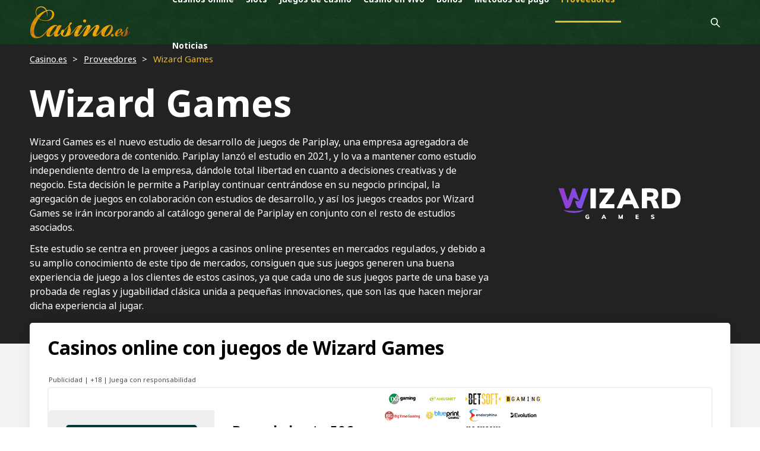

--- FILE ---
content_type: text/html; charset=UTF-8
request_url: https://www.casino.es/software/wizard-games/
body_size: 9584
content:
<!DOCTYPE html>
<html lang="es">
<head>
	<meta charset="utf-8">
	<title>Wizard Games, el estudio de desarrollo propio de Pariplay | Casino.es</title>
	<meta name="viewport" content="width=device-width, initial-scale=1.0, minimum-scale=1.0">
	<meta name="description" content="Recientemente relanzado como Wizard Games, es el estudio de desarrollo del agregador de juegos Pariplay, donde desarrolla sus propios títulos.">
		<link rel="canonical" href="https://www.casino.es/software/wizard-games/">
	<link rel="apple-touch-icon" sizes="180x180" href="/apple-touch-icon.png">
	<link rel="icon" type="image/png" sizes="32x32" href="/favicon-32x32.png">
	<link rel="icon" type="image/png" sizes="16x16" href="/favicon-16x16.png">
	<link rel="manifest" href="/site.webmanifest">
	<meta name="msapplication-TileColor" content="#12341D">
	<meta name="theme-color" content="#ffffff">
	<link href="/css/estilo.css?20250803034402" rel="stylesheet">
	<script src="/js/jquery-3.4.1.min.js"></script>
	<link rel="stylesheet" href="/css/jquery.fancybox.min.css">
</head>
<body id="body" class="device-desktop">

	<div id="inicio">

		<script src="https://apps.elfsight.com/p/platform.js" defer></script>
<div class="elfsight-app-2ee6677d-d49d-4a14-98f6-98a3240c174b"></div>

<header>
			<div class="menu-principal">
				<div class="container">
					<div class="logo">
						<a href="/" class="logo__link">
							<img class="logo__img" src="/imagenes/casino_es.svg" alt="Casino.es">
						</a>
					</div>
					<div class="menu-principal__menu" id="site_header_menu">
						<nav class="menu-principal__nav">
							<ul class="menu-principal__nav">
								<li class="menu-principal__nav-item">
									<a class="menu-principal__nav-link" href="/casinos-online/"><img src="/imagenes/iconos/menu/casinos-online.svg" class="d-md-none" alt="">Casinos online</a>
								</li>
								<li class="menu-principal__nav-item">
									<a class="menu-principal__nav-link" href="/slots/"><img src="/imagenes/iconos/menu/slots.svg" class="d-md-none" alt="">Slots</a>
								</li>
								<li class="menu-principal__nav-item submenu__toggler">
									<div class="menu-principal__nav-link menu-principal__nav-link__toggler">
										<img src="/imagenes/iconos/menu/juegos-casino.svg" class="d-md-none" alt="Juegos de casino">Juegos de casino<i class="icon-flecha-abajo-blanco d-md-none"></i>
									</div>
									<div class="submenu">
										<div class="submenu__section">
											<ul class="submenu__list submenu__list--inline">
												<li class="submenu__item">
													<a class="menu-principal__nav-link submenu__link" href="/tragaperras/"><img src="/imagenes/iconos/menu/tragaperras.svg" class="d-md-none" alt="">Tragaperras</a>
												</li>
												<li class="submenu__item">
													<a class="menu-principal__nav-link submenu__link" href="/ruleta/"><img src="/imagenes/iconos/menu/ruleta.svg" class="d-md-none" alt="">Ruleta</a>
												</li>
												<li class="submenu__item">
													<a class="menu-principal__nav-link submenu__link" href="/blackjack/"><img src="/imagenes/iconos/menu/blackjack.svg" class="d-md-none" alt="">Blackjack</a>
												</li>
												<li class="submenu__item">
													<a class="menu-principal__nav-link submenu__link" href="/video-poker/"><img src="/imagenes/iconos/menu/videopoker.svg" class="d-md-none" alt="">Vídeo Poker</a>
												</li>
												<li class="submenu__item">
													<a class="menu-principal__nav-link submenu__link" href="/poker/"><img src="/imagenes/iconos/menu/poker.svg" class="d-md-none" alt="">Poker</a>
												</li>
												<li class="submenu__item">
													<a class="menu-principal__nav-link submenu__link" href="/punto-banca/"><img src="/imagenes/iconos/menu/punto-banca.svg" class="d-md-none" alt="">Punto y Banca</a>
												</li>
												<li class="submenu__item">
													<a class="menu-principal__nav-link submenu__link" href="/mus/"><img src="/imagenes/iconos/menu/mus.svg" class="d-md-none" alt="">Mus</a>
												</li>
												<li class="submenu__item">
													<a class="menu-principal__nav-link submenu__link" href="/casino-holdem/"><img src="/imagenes/iconos/menu/casino-holdem.svg" class="d-md-none" alt="">Casino Hold'em</a>
												</li>
												<li class="submenu__item">
													<a class="menu-principal__nav-link submenu__link" href="/caribbean-stud-poker/"><img src="/imagenes/iconos/menu/caribbean-stud-poker.svg" class="d-md-none" alt="">Caribbean stud poker</a>
												</li>
											</ul>
										</div>
									</div>
								</li>
								<li class="menu-principal__nav-item">
									<a class="menu-principal__nav-link" href="/en-vivo/"><img src="/imagenes/iconos/menu/en-vivo.svg" class="d-md-none" alt="">Casino en vivo</a>
								</li>
								<li class="menu-principal__nav-item">
									<a class="menu-principal__nav-link" href="/bonos/"><img src="/imagenes/iconos/menu/bonos.svg" class="d-md-none" alt="">Bonos</a>
								</li>
								<li class="menu-principal__nav-item">
									<a class="menu-principal__nav-link" href="/metodos-pago/"><img src="/imagenes/iconos/menu/metodos-pago.svg" class="d-md-none" alt="">Métodos de pago</a>
								</li>
								<li class="menu-principal__nav-item active">
									<a class="menu-principal__nav-link" href="/software/"><img src="/imagenes/iconos/menu/proveedores.svg" class="d-md-none" alt="">Proveedores</a>
								</li>
								<li class="menu-principal__nav-item">
									<a class="menu-principal__nav-link" href="/noticias/"><img src="/imagenes/iconos/menu/noticias.svg" class="d-md-none" alt="">Noticias</a>
								</li>
							</ul>
						</nav>
						<div class="menu-principal__herramientas">
							<div class="menu-principal__busqueda">
								<button class="abrir-busqueda show" id="search_opener">
									<i class="icon-buscar"></i>
								</button>
								<button class="cerrar-busqueda" id="search_closer">
									<i class="icon-cerrar"></i>
								</button>
							</div>
						</div>
						<form class="form-busqueda" action="/buscar/">
							<div class="form-busqueda__group">
								<button class="form-busqueda__submit" type="submit"><i class="icon-buscar"></i></button>
								<input class="busqueda-input" id="searchinput" placeholder="Buscar en Casino.es" name="q">
							</div>
						</form>
					</div>
					<div class="d-flex d-md-none">
						<button title="Menu" type="button" class="navbar-toggler" id="navbar_toggler">
							<span class="icon-bar"></span>
							<span class="icon-bar"></span>
							<span class="icon-bar"></span>
						</button>
					</div>
				</div>
			</div>
		</header>
		<main>

			
			<section class="bg-verde bg-oscuro pb-4">
				<div class="container">
					<nav class="breadcrumbs">
						<ul class="breadcrumbs__list">
							<li class="breadcrumbs__item">
								<a href="/" class="breadcrumbs__link">Casino.es</a>
							</li>
							<li class="breadcrumbs__item">
								<a href="/software/" class="breadcrumbs__link">Proveedores</a>
							</li>
							<li class="breadcrumbs__item">
								<span class="breadcrumbs__link breadcrumbs__link--active">Wizard Games</span>
							</li>
						</ul>
					</nav>
					<div class="row hero hero-proveedor align-items-center">
						<div class="col-md-8">
							<h1>Wizard Games</h1>
							<p>Wizard Games es el nuevo estudio de desarrollo de juegos de Pariplay, una empresa agregadora de juegos y proveedora de contenido. Pariplay lanzó el estudio en 2021, y lo va a mantener como estudio independiente dentro de la empresa, dándole total libertad en cuanto a decisiones creativas y de negocio. Esta decisión le permite a Pariplay continuar centrándose en su negocio principal, la agregación de juegos en colaboración con estudios de desarrollo, y así los juegos creados por Wizard Games se irán incorporando al catálogo general de Pariplay en conjunto con el resto de estudios asociados.</p>
<p>Este estudio se centra en proveer juegos a casinos online presentes en mercados regulados, y debido a su amplio conocimiento de este tipo de mercados, consiguen que sus juegos generen una buena experiencia de juego a los clientes de estos casinos, ya que cada uno de sus juegos parte de una base ya probada de reglas y jugabilidad clásica unida a pequeñas innovaciones, que son las que hacen mejorar dicha experiencia al jugar.</p>
						</div>
						<div class="col-md-4 text-center">
							<img class="img-logo-sw" src="/imagenes/software/wizard-games_white.svg" alt="Wizard Games">
						</div>
					</div>
				</div>
			</section>

						<section class="bg-color-gris casinos-recomendados pt-4 pb-2">
				<div class="container">
					<div class="box-tabla-casinos mb-3">
												<h2>Casinos online con juegos de Wizard Games</h2>
																		<div class="row">
							<div class="col-md-12 aviso-juego-responsable-tabla">
								<p class="info-juego-responsable-bg-blanco">Publicidad | +18 | Juega con responsabilidad</p>
							</div>
						</div>
						<div class="row casino-online align-items-center text-center mt-0">
							<div class="col-md-3 col-12 promo-logo">
								<a href="/casinos-online/paf-casino/" class="casino-img">									<img class="promo-logo-img" src="/imagenes/casinos-online/paf-casino/logo-paf-casino.svg" alt="Paf Casino">
								</a>							</div>
							<div class="col-md-3 casino-detalles text-left">
																																<p class="promo-casino">Bono de hasta 50€ + 100 tiradas gratis</p>
																<div class="d-inline-flex align-items-center justify-content-center justify-content-md-start pointer" data-toggle="popover" data-placement="top">
									<span class="terminos-condiciones-texto">Sujeto a términos y condiciones</span>
									<img src="/imagenes/iconos/info-tyc.svg" class="terminos-condiciones-icon" alt="info">
								</div>
								<div class="popover-content d-none">
									<div class="p-05">
	<div class="d-flex justify-content-between">
		<div class="d-flex align-items-center justify-content-start mt-1">
			<img src="/imagenes/iconos/bonos/bonus.svg" class="detalle-tyc_icon" alt="">
			<span class="detalle-tyc_texto pr-1">Bono de bienvenida para nuevos jugadores al realizar el primer depósito.</span>
		</div>
		<i class="icon-cerrar font-size-16 icon-cerrar-black pointer close"></i>
	</div>
	<div class="d-flex align-items-center justify-content-start mt-08">
		<img src="/imagenes/iconos/bonos/deposito-minimo.svg" class="detalle-tyc_icon" alt="">
		<span class="detalle-tyc_texto">Depósito mínimo: <strong>10€</strong></span>
	</div>
	<div class="d-flex align-items-center justify-content-start mt-08">
		<img src="/imagenes/iconos/bonos/requisito-apuesta.svg" class="detalle-tyc_icon" alt="">
		<span class="detalle-tyc_texto">El dinero del bono se debe apostar <strong>30 veces</strong> en <strong>30 días</strong>.</span>
	</div>
	<div class="d-flex align-items-center justify-content-start mt-08">
		<img src="/imagenes/iconos/bonos/bonificacion.svg" class="detalle-tyc_icon" alt="">
		<span class="detalle-tyc_texto">Bono del <strong>100% hasta 50€</strong> y <strong>25 tiradas gratis en Gates of Olympus</strong> (las tiradas se descuentan proporcionalmente de tu saldo real y de bono, y las ganancias se pagan de la misma manera).</span>
	</div>
	<div class="d-flex align-items-center justify-content-start mt-08">
		<img src="/imagenes/iconos/bonos/tiradas-gratis.svg" class="detalle-tyc_icon" alt="">
		<span class="detalle-tyc_texto">Las <strong>75 tiradas gratis</strong> adicionales <strong>(0,20 € cada una)</strong> se reciben cada viernes en los siguientes tres viernes tras el primer depósito y deben utilizarse en un <strong>plazo de 7 días</strong> (las ganancias de las tiradas gratis se pagan en dinero real).</span>
	</div>
	<p class="mt-1 detalle-tyc_texto">Aplican términos y condiciones completos presentes en la página del operador.</p>
</div>
								</div>
															</div>
							<div class="col-md-3 col-12">
								<div class="row lista_pr">
																		<div class="col-md-3 col-2 lista_pr_item" data-id="1x2gaming">
										<img src="/imagenes/software/1x2gaming.svg" alt="1X2gaming" class="lista_pr_img">
									</div>
																		<div class="col-md-3 col-2 lista_pr_item" data-id="amusnet">
										<img src="/imagenes/software/amusnet.svg" alt="Amusnet" class="lista_pr_img">
									</div>
																		<div class="col-md-3 col-2 lista_pr_item" data-id="betsoft">
										<img src="/imagenes/software/betsoft.svg" alt="Betsoft" class="lista_pr_img">
									</div>
																		<div class="col-md-3 col-2 lista_pr_item" data-id="bgaming">
										<img src="/imagenes/software/bgaming.svg" alt="BGaming" class="lista_pr_img">
									</div>
																		<div class="col-md-3 col-2 lista_pr_item" data-id="btg">
										<img src="/imagenes/software/big-time-gaming.svg" alt="Big Time Gaming" class="lista_pr_img">
									</div>
																		<div class="col-md-3 col-2 lista_pr_item" data-id="blueprint">
										<img src="/imagenes/software/blueprint-gaming.svg" alt="Blueprint Gaming" class="lista_pr_img">
									</div>
																		<div class="col-md-3 col-2 lista_pr_item" data-id="endorphina">
										<img src="/imagenes/software/endorphina.svg" alt="Endorphina" class="lista_pr_img">
									</div>
																		<div class="col-md-3 col-2 lista_pr_item" data-id="evolution">
										<img src="/imagenes/software/evolution.svg" alt="Evolution" class="lista_pr_img">
									</div>
																		<div class="col-md-3 col-2 lista_pr_item" data-id="gamomat">
										<img src="/imagenes/software/gamomat.svg" alt="Gamomat" class="lista_pr_img">
									</div>
																		<div class="col-md-3 col-2 lista_pr_item" data-id="greentube">
										<img src="/imagenes/software/greentube.svg" alt="Greentube" class="lista_pr_img">
									</div>
																		<div class="col-md-3 col-2 lista_pr_item" data-id="hacksaw">
										<img src="/imagenes/software/hacksaw-gaming.svg" alt="Hacksaw Gaming" class="lista_pr_img">
									</div>
																		<div class="col-md-3 col-2 lista_pr_item" data-id="isoftbet">
										<img src="/imagenes/software/isoftbet.svg" alt="iSoftBet" class="lista_pr_img">
									</div>
																		<div class="col-md-3 col-2 lista_pr_item" data-id="mga">
										<img src="/imagenes/software/mga.svg" alt="MGA" class="lista_pr_img">
									</div>
																		<div class="col-md-3 col-2 lista_pr_item" data-id="netent">
										<img src="/imagenes/software/netent.svg" alt="NetEnt" class="lista_pr_img">
									</div>
																		<div class="col-md-3 col-2 lista_pr_item" data-id="pafgames">
										<img src="/imagenes/software/paf-games-studio.svg" alt="Paf Games Studio" class="lista_pr_img">
									</div>
																		<div class="col-md-3 col-2 lista_pr_item" data-id="playngo">
										<img src="/imagenes/software/playngo.svg" alt="Play’n GO" class="lista_pr_img">
									</div>
																		<div class="col-md-3 col-2 lista_pr_item" data-id="playtech">
										<img src="/imagenes/software/playtech.svg" alt="Playtech" class="lista_pr_img">
									</div>
																		<div class="col-md-3 col-2 lista_pr_item" data-id="pragmaticplay">
										<img src="/imagenes/software/pragmatic-play.svg" alt="Pragmatic Play" class="lista_pr_img">
									</div>
																		<div class="col-md-3 col-2 lista_pr_item" data-id="redtiger">
										<img src="/imagenes/software/red-tiger.svg" alt="Red Tiger" class="lista_pr_img">
									</div>
																		<div class="col-md-3 col-2 lista_pr_item" data-id="rfranco">
										<img src="/imagenes/software/rfranco.svg" alt="R. Franco" class="lista_pr_img">
									</div>
																		<div class="col-md-3 col-2 lista_pr_item" data-id="spinomenal">
										<img src="/imagenes/software/spinomenal.svg" alt="Spinomenal" class="lista_pr_img">
									</div>
																		<div class="col-md-3 col-2 lista_pr_item" data-id="thunderkick">
										<img src="/imagenes/software/thunderkick.svg" alt="Thunderkick" class="lista_pr_img">
									</div>
																		<div class="col-md-3 col-2 lista_pr_item" data-id="triplecherry">
										<img src="/imagenes/software/triple-cherry.svg" alt="Triple Cherry" class="lista_pr_img">
									</div>
																		<div class="col-md-3 col-2 lista_pr_item" data-id="wazdan">
										<img src="/imagenes/software/wazdan.svg" alt="Wazdan" class="lista_pr_img">
									</div>
																		<div class="col-md-3 col-2 lista_pr_item" data-id="wizardgames">
										<img src="/imagenes/software/wizard-games.svg" alt="Wizard Games" class="lista_pr_img pr-disponible">
									</div>
																		<div class="col-md-3 col-2 lista_pr_item" data-id="yggdrasil">
										<img src="/imagenes/software/yggdrasil.svg" alt="Yggdrasil" class="lista_pr_img">
									</div>
																	</div>
							</div>
							<div class="col-md-3 col-12 promo-juego-responsable">
								<div class="juego-responsable">
									<a href="/visitar/paf-casino/" target="_blank" class="boton-verde">Visitar casino</a>
								</div>
							</div>
						</div>
											</div>
				</div>
			</section>
			
			<section class="bg-color-blanco informacion-adicional pt-0">
				<div class="container">
					<blockquote class="blockquote text-center mt-2">
						<p class="blockquote-cita">El lanzamiento de nuestra nueva marca es un reflejo de nuestro compromiso por ofrecer el mejor servicio posible a todos nuestros socios.</p>
						<p><span class="blockquote-personaje">Joey Hurtado, Director General de Wizard Games</span></p>
					</blockquote>
					<h3 class="pb-1">Trayectoria</h3>
					<div class="row detalles-info-adicional align-items-top py-0">
						<div class="col-md-8">
							<p>La creación de Wizard Games es reciente, el estudio fue fundado a finales de 2021 bajo el paraguas de Pariplay, un conglomerado empresarial internacional dentro de la industria del juego online.</p>
							<p>Los juegos de Wizard Games están disponibles para ser ofrecidos en jurisdicciones de juego online reguladas, y actualmente se pueden encontrar en España, Portugal, Reino Unido, Isla de Man, Italia, Suiza, Alemania, Paises Bajos, Dinamarca, Suecia, Rumania, Bulgaria, Grecia, Malta, Colombia y en los estados de Michigan, New Jersey y West Virginia de los Estados Unidos.</p>
							<p>Aun siendo una empresa desarrolladora creada hace escasos años, el hecho de estar fuertemente integrada en la red de socios de Pariplay, su empresa matriz, ha conseguido que entre a formar parte del grupo de estudios líderes de la industria del juego. Y precisamente, gracias a los casinos que ofrecen los juegos agregados por Pariplay, es por lo que Wizard Games es capaz de aprovechar al máximo las oportunidades comerciales que se le presentan.</p>
							<p>Uno de los puntos donde más recursos invierten es en la tecnología, y en concreto en un grupo de herramientas de gestión que ofrecen a sus socios para tratar de sorprender a sus clientes y que puedan encontrar en sus juegos ese “algo más” que les hace destacar frente a juegos de otros estudios desarrolladores.</p>
							<p>Las herramientas que ofrecen a sus socios permiten la creación de torneos multijugador entre varios juegos, la posibilidad de ofrecer partidas de prueba en nuevos juegos a usuarios registrados y mayores de edad, incluir tiradas del juego <em>Spin That Wheel™</em> como premio en otras de sus slots, y ofrecen, también como premio en cualquier slot de su catálogo, boletos de participación en su juego de rifas <em>Raffle Rocket</em>.</p>
						</div>
						<div class="col-md-4">
                                                      <div class="box-datos-empresa">
							<h4 class="mb-1">Datos de la empresa</h4>
							<p class="nombre-dato"><img class="icon-dato-empresa" src="/imagenes/iconos/lanzamiento.svg" alt="Fundación">Año de fundación</p>
							<p class="info-dato pl-25">2021</p>
							<p class="nombre-dato"><img class="icon-dato-empresa" src="/imagenes/iconos/pagina-web.svg" alt="Web">Página web</p>
							<p class="info-dato pl-25">www.wizard.games</p>
							<p class="nombre-dato"><img class="icon-dato-empresa" src="/imagenes/iconos/certificado.svg" alt="Juegos certificados">Juegos certificados para España</p>
							<p class="info-dato pl-25">Sí</p>
							<p class="nombre-dato"><img class="icon-dato-empresa" src="/imagenes/iconos/auditoria.svg" alt="Auditoría">Laboratorios de certificación</p>
							<p class="info-dato pl-25">BMM Testlabs, Gaming Laboratories International (GLI)</p>
							<p class="nombre-dato"><img class="icon-dato-empresa" src="/imagenes/iconos/juegos.svg" alt="Juegos">Juegos</p>
							<p class="info-dato pl-25">Video slots, juegos de casino, rasca y gana, juegos con premio instantáneo, bingo y keno</p>
						</div>
<div class="fuente-datos">
<p>Fuente: Elaboración propia con datos de Wizard Games.<br>Casino.es</p>
</div>
</div>
					</div>
				</div>
			</section>

			<section class="bg-color-gris py-1">
				<div class="container">
					<div class="row">
						<div class="col-md-12 pb-2">
							<h2>Catálogo de productos</h2>
							<p>Su cartera de juegos, heredada en parte de los anteriores desarrollos realizados en Pariplay, incluye más de 120 títulos únicos. Algunos de los títulos más populares son <em>Rumble Rhino Megaways</em>, <em>Book of Itza</em>, <em>Goddess of Fortunes</em>, <em>Fortune Dragons</em> y <em>Wolf Riches</em>. Además de los juegos de slots, Wizard Games también ofrece juegos de mesa de casino, como la ruleta en sus versiones europea y americana, el blackjack, y una variedad de juegos de bingo, keno, y tarjetas rasca. No cabe duda que su catálogo de juegos continuará creciendo con el paso de los años.</p>
						</div>
					</div>
					<div class="row mb-2 mx-0">
						<div class="col-md-4 p-0">
							<img class="lazy img-catalogo-juegos-sw" src="/imagenes/software/wizard-games-videoslots.jpg" data-original="/imagenes/software/wizard-games-videoslots.jpg" alt="Video slots de Wizard Games">
						</div>
						<div class="col-md-8 bg-blanco">
							<div class="tipo-juego-descripcion">
								<h3 class="font-size-24">Video slots</h3>
								<p>Wizard Games ofrece una gran variedad de slots con distintas temáticas, ambientadas en culturas como la egipcia o la azteca, el salvaje oeste, la popular ciudad de Las Vegas, y las clásicas máquinas tragaperras de frutas y sietes. Se puede jugar tanto en el ordenador como en el móvil ya que todas sus slots están desarrolladas con la tecnología multiplataforma HTML5.</p>
							</div>
						</div>
					</div>
					<div class="row mb-2 mx-0">
						<div class="col-md-4 p-0">
							<img class="lazy img-catalogo-juegos-sw" src="/imagenes/software/wizard-games-juegos-casino.jpg" data-original="/imagenes/software/wizard-games-juegos-casino.jpg" alt="Juegos de casino de Wizard Games">
						</div>
						<div class="col-md-8 bg-blanco">
							<div class="tipo-juego-descripcion">
								<h3 class="font-size-24">Juegos clásicos de casino</h3>
								<p>Los clásicos juegos de mesa se refieren a los presentes en todos los salones de los casinos a lo largo del globo terráqueo. En este caso, Wizard Games ofrece sus versiones virtuales, en modalidad de juego en 2D para un solo jugador, de los clásicos juegos de mesa blackjack y ruleta. En el caso del blackjack cuenta con tan solo 1 título, y en el caso de la ruleta cuenta con 5 títulos entre los que se pueden encontar juegos de la modalidad europea y americana con diferentes niveles de apuestas, desde apuestas del orden de céntimos hasta apuestas <em>high stakes</em>.</p>
							</div>
						</div>
					</div>
					<div class="row mb-2 mx-0">
						<div class="col-md-4 p-0">
							<img class="lazy img-catalogo-juegos-sw" src="/imagenes/software/wizard-games-rasca-y-gana.jpg" data-original="/imagenes/software/wizard-games-rasca-y-gana.jpg" alt="Juegos de rasca y gana de Wizard Games">
						</div>
						<div class="col-md-8 bg-blanco">
							<div class="tipo-juego-descripcion">
								<h3 class="font-size-24">Rasca y gana</h3>
								<p>Cuenta con los clásicos juegos de rascar, pero en versión online y con temáticas variadas. Los rasca y gana de Wizard Games permiten comprar 1 tarjeta y rascar de uno en uno los símbolos de la tarjeta, o hacer click en el botón “Descubrir todo” para descubrir todos los símbolos a la vez y comprobar si la tarjeta ha resultado premiada. Actualmente hay más de 10 juegos de este tipo en su catálogo.</p>
							</div>
						</div>
					</div>
					<div class="row mb-2 mx-0">
						<div class="col-md-4 p-0">
							<img class="lazy img-catalogo-juegos-sw" src="/imagenes/software/wizard-games-juegos-premio-instantaneo.jpg" data-original="/imagenes/software/wizard-games-juegos-premio-instantaneo.jpg" alt="Juegos de premio instantáneo de Wizard Games">
						</div>
						<div class="col-md-8 bg-blanco">
							<div class="tipo-juego-descripcion">
								<h3 class="font-size-24">Juegos con premio instantáneo</h3>
								<p>Dentro de esta categoría, por el momento, solo hay un juego, se trata de <em>Santa’s Workshop</em>. Este tipo de juegos funcionan de una manera muy parecida a las tarjetas de rascar. Se debe comprar primero una participación en el juego e iniciar una “tirada”, entonces se presentarán tres opciones al jugador, quien deberá elegir una de ellas, y el juego mostrará si bajo la opción elegida se encontraba algún premio o si por el contrario la partida ha finalizado.</p>
							</div>
						</div>
					</div>
					<div class="row mb-2 mx-0">
						<div class="col-md-4 p-0">
							<img class="lazy img-catalogo-juegos-sw" src="/imagenes/software/wizard-games-bingo.jpg" data-original="/imagenes/software/wizard-games-bingo.jpg" alt="Juegos de bingo de Wizard Games">
						</div>
						<div class="col-md-8 bg-blanco">
							<div class="tipo-juego-descripcion">
								<h3 class="font-size-24">Bingo y Keno</h3>
								<p>Por ahora, el estudio ofrece un número limitado de juegos en esta categoría. El juego <em>World Cup Keno</em>, ambientado en el mundial de futbol, el juego <em>Lucky Keno</em>, en el que se añade un juego de bonus extra en forma de ruleta de premios, y el juego <em>Rio Bingo</em>, un video bingo de 90 bolas ambientado en los carnavales de Rio de Janeiro, al que lo acompaña una banda sonora temática y un <em>jackpot</em> que puede llegar a acumular un premio importante.</p>
							</div>
						</div>
					</div>
				</div>
			</section>

			<section class="bg-color-blanco py-2">
				<div class="container">
					<div class="row">
						<div class="col-md-12 pb-2">
							<h2>Slots más populares</h2>
							<p>La gran popularidad que tienen hoy en día las slots hace que Wizard Games este incorporando continuamente nuevos juegos a esta categoría, recientemente han estrenado seis nuevos juegos de slots. Estos son tres de sus juegos más populares dentro de esta categoría.</p>
						</div>
					</div>
					<div class="row">
						<div class="col-md-4 text-center pb-2">
							<div class="proveedor-sw-casino">
								<img class="lazy" src="/imagenes/software/wizard-games-amun-ra-king-of-the-gods.jpg" data-original="/imagenes/software/wizard-games-amun-ra-king-of-the-gods.jpg" alt="Amun Ra King of the Gods">
								<div class="tipo-juego-descripcion">
									<h3 class="font-size-24 mb-1">Amun Ra</h3>
									<p>El símbolo protagonista es el sol, dicho símbolo desbloquea la posición inferior del rodillo donde aparece para mostrar el símbolo que esconde, y dicho símbolo se puede dividir hasta 6 veces, el símbolo del sol desaparece y cae un nuevo símbolo con la función cascada. Otras características a destacar son los símbolos misteriosos que se transforman en otros símbolos y multiplicadores que van incrementando su valor (empieza con x1 y puede llegar a x20) con cada una de las cascadas de símbolos que se producen en la tirada al ir consiguiendo combinaciones con premio. El juego de tiradas gratis se activa al conseguir 4 Scatters, con 10 tiradas; 5, con 15 tiradas; o 6, con 20 tiradas.</p>
								</div>
							</div>
						</div>
						<div class="col-md-4 text-center pb-2">
							<div class="proveedor-sw-casino">
								<img class="lazy" src="/imagenes/software/wizard-games-jade-king.jpg" data-original="/imagenes/software/wizard-games-jade-king.jpg" alt="Jade King">
								<div class="tipo-juego-descripcion">
									<h3 class="font-size-24 mb-1">Jade King</h3>
									<p>Destaca por su función <em>Sun God</em>, que se activa cuando aparecen en la pantalla al menos 6 símbolos del sol. Cada uno de estos símbolos tiene un premio asociado o el nombre de uno de los botes del juego (<em>Minor</em>, <em>Mayor</em> o <em>Mega</em>). Una vez se activa la función <em>Sun God</em> se realizan 3 tiradas para intentar  acumular más símbolos de sol con premios, cada vez que se obtiene un nuevo símbolo de sol se restablece el número de tiradas de dicha función a 3. Otra funcionalidad a destacar es la transformación del símbolo que aparece en la posición central de panel, este símbolo aleatoriamente se podrá convertir en un símbolo de bloque grande que ocupará varias posiciones de los rodillos ocupando una extensión de 3x3.</p>
								</div>
							</div>
						</div>
						<div class="col-md-4 text-center pb-2">
							<div class="proveedor-sw-casino">
								<img class="lazy" src="/imagenes/software/wizard-games-12-super-hot-diamonds.jpg" data-original="/imagenes/software/wizard-games-12-super-hot-diamonds.jpg" alt="12 Super Hot Diamonds">
								<div class="tipo-juego-descripcion">
									<h3 class="font-size-24 mb-1">12 Super Hot Diamonds</h3>
									<p>El juego principal cuenta con 9 niveles de botes, según el número de símbolos de diamantes obtenidos en la partida se activará un bote. Por otro lado, cuenta con el símbolo <em>Hot Diamonds</em>, que activa un juego adicional al conseguir al menos 4 símbolos de este tipo en el panel, de esta forma, se inicia una ronda de 3 tiradas, durante estas 3 tiradas se van recolectando nuevos símbolos <em>Hot Diamonds</em>, y cada vez que aparece uno nuevo se vuelve a iniciar una ronda de 3 tiradas, cuando se llene todo el panel de estos símbolos o se agoten las tiradas se calcula el premio según el número de símbolos <em>Hot Diamonds</em> conseguidos. Otra función característica de esta slot son los <em>Free Spins Rising</em>.</p>
								</div>
							</div>
						</div>
					</div>
				</div>
			</section>

			<section class="bg-tapete pt-1 pb-2 juegos-populares">
				<div class="container">
					<h2>Los juegos de casino más populares de Wizard Games</h2>
					<div class="row align-items-center text-center">
						<div class="col-md col-12">
							<img class="lazy" src="/imagenes/software/wizard-games-fishermans-bounty.jpg" data-original="/imagenes/software/wizard-games-fishermans-bounty.jpg" alt="Fisherman's Bounty">
							<p class="juego-popular-info"><strong>Fisherman's Bounty</strong><br>Slot</p>
						</div>
						<div class="col-md col-12">
							<img class="lazy" src="/imagenes/software/wizard-games-luxor.jpg" data-original="/imagenes/software/wizard-games-luxor.jpg" alt="Luxor">
							<p class="juego-popular-info"><strong>Luxor</strong><br>Slot</p>
						</div>
						<div class="col-md col-12">
							<img class="lazy" src="/imagenes/software/wizard-games-superhot-joker.jpg" data-original="/imagenes/software/wizard-games-superhot-joker.jpg" alt="Super Hot Joker">
							<p class="juego-popular-info"><strong>Super Hot Joker</strong><br>Slot</p>
						</div>
						<div class="col-md col-12">
							<img class="lazy" src="/imagenes/software/wizard-games-tiger-emperor.jpg" data-original="/imagenes/software/wizard-games-tiger-emperor.jpg" alt="Tiger Emperor">
							<p class="juego-popular-info"><strong>Tiger Emperor</strong><br>Slot</p>
						</div>
						<div class="col-md col-12">
							<img class="lazy" src="/imagenes/software/wizard-games-viking-glory.jpg" data-original="/imagenes/software/wizard-games-viking-glory.jpg" alt="Viking Glory">
							<p class="juego-popular-info"><strong>Viking Glory</strong><br>Slot</p>
						</div>
					</div>
				</div>
			</section>

			<section class="bg-color-blanco informacion-adicional pb-2">
				<div class="container">
					<div class="row align-items-center">
						<div class="col-md-8">
							<h2>Qué define a Wizard Games</h2>
							<p>Wizard Games destaca por su capacidad de ampliar los límites en términos de innovación técnica, introduciendo una serie de nuevas mecánicas y características que llevan la experiencia de juego a un nuevo nivel. Ha conseguido crear su propia identidad con un estilo de juego propio y un aspecto gráfico reconocible en muy poco tiempo.</p>
							<p>Intentan entender lo que quieren los jugadores y lo implementan en sus juegos. Quieren asegurarse de que los juegos que desarrollen aporten algo nuevo, que tengan calidad y una buena experiencia de juego en todos los aspectos, incluyendo el tema, la mecánica, las características, la narrativa y el potencial de premios. Siendo conscientes de que sus socios esperan que les ofrezcan nuevo contenido con frecuencia, todo el equipo trabaja duro para asegurar estar a la altura ante tan fuerte demanda.</p>
						</div>
						<div class="col-md-4 text-center">
							<img class="img-logo-sw" src="/imagenes/software/wizard-games.svg" alt="Wizard Games">
						</div>
					</div>
				</div>
			</section>

			<section class="bg-newsletter-full-width">
				<div class="container">
					<div class="row">
						<div class="col-md-12 col-12">
							<div class="newsletter-fullwidth">
								<h3>Suscríbete a la newsletter de Casino.es</h3>
								<p>Recibe puntualmente información y las últimas noticias sobre los mejores casinos online.</p>
								<form class="newsletter__form" action="https://casino.us5.list-manage.com/subscribe/post?u=337c6c9fc21014ca06ebec3b7&amp;id=e1ecb178b7" method="post" name="mc-embedded-subscribe-form" target="_blank">
									<div class="form-group form-group--input">
										<input placeholder="Nombre" type="text" name="FNAME">
										<div class="error-message">Nombre</div>
									</div>
									<div class="form-group form-group--input">
										<input placeholder="Correo electrónico" type="email" name="EMAIL" required>
										<div class="error-message">Correo electrónico</div>
									</div>
									<div class="form-group form-group--checkbox">
										<div class="checkbox checkbox--legal">
											<input class="checkbox__option" id="check2" type="checkbox" name="LEGALCHECK" required>
											<label for="check2">Soy mayor de 18 años y acepto la <a href="/politica-privacidad/" target="_blank">Política de privacidad</a>.</label>
											<div class="check"></div>
										</div>
										<div class="error-message">Es necesario aceptar la Política de privacidad</div>
									</div>
									<input type="submit" value="Suscríbete" style="height: 50px;">
								</form>
							</div>
						</div>
					</div>
				</div>
			</section>
		</main>

		<a href="#inicio" class="top-anchor smooth-scroll-link"><i class="icon-top-anchor"></i></a>
		<footer class="pie bg-tapete">
			<div class="container">
				<div class="pie__top">
					<div class="pie__juego-responsable">
						<div class="pie__juego-responsable-item">
							<img src="/imagenes/footer/juega-con-responsabilidad.svg" alt="Juega con responsabilidad" style="height:35px">
						</div>
						<div class="pie__juego-responsable-item">
							<img src="/imagenes/footer/sin-diversion-no-hay-juego.svg" alt="Sin diversión no hay juego" style="height:35px">
						</div>
					</div>
					<div class="pie__juego-responsable mt-2">
						<div class="pie__juego-responsable-item">
							<img src="/imagenes/footer/18.svg" alt="+18">
						</div>
						<a href="https://www.ordenacionjuego.es/participantes-juego/juego-seguro" class="pie__juego-responsable-item">
							<img src="/imagenes/footer/juegoseguro.svg" alt="Juego Seguro" style="height:33px">
						</a>
						<a href="https://www.ordenacionjuego.es/participantes-juego/juego-seguro/rgiaj" class="pie__juego-responsable-item">
							<img src="/imagenes/footer/autoprohibicion.svg" alt="AutoProhibición" style="height:50px">
						</a>
												<a href="https://www.ordenacionjuego.es/participantes-juego/juego-autorizado" class="pie__juego-responsable-item">
							<img src="/imagenes/footer/juegoautorizado.svg" alt="Juego Autorizado" style="height:33px">
						</a>
						<a href="/juego-responsable/" class="pie__juego-responsable-item">
							<img src="/imagenes/footer/juego-mas-responsable.svg" alt="Juego + Responsable" style="height:50px">
						</a>
						<a href="https://www.jugadoresanonimos.org/" class="pie__juego-responsable-item">
							<img src="/imagenes/footer/ga.svg" alt="Jugadores Anónimos">
						</a>
						<div class="pie__juego-responsable-item">
							<img src="/imagenes/footer/ssl.svg" alt="SSL Secure">
						</div>
					</div>
				</div>
				<div class="pie__middle">
					<p>Los operadores de juego presentes en Casino.es poseen licencia otorgada por la DGOJ para operar en España. Toda la publicidad mostrada se rige por sus correspondientes términos y condiciones.</p>
				</div>
				<div class="pie__bottom">
					<div class="pie__info">
						<p>&copy; 2009-2026 Casino.es</p>
											</div>
					<div class="pie__legal">
						<ul class="pie__menu">
							<li class="pie__menu-item">
								<a class="pie__menu-link" href="/aviso-legal/">Aviso legal</a>
							</li>
							<li class="pie__menu-item">
								<a class="pie__menu-link" href="/politica-privacidad/">Política de privacidad</a>
							</li>
							<li class="pie__menu-item">
								<a class="pie__menu-link" href="/politica-cookies/">Política de cookies</a>
							</li>
														<li class="pie__menu-item">
								<a class="pie__menu-link" href="/contacto/">Contacto</a>
							</li>
						</ul>
					</div>
				</div>
			</div>
		</footer>
		<script src="/js/vendor/lazyload.js"></script>
		<script src="/js/vendor/fancybox/jquery.fancybox.min.js"></script>
		<script src="/js/vendor/popper.min.js"></script>
		<script src="/js/vendor/bootstrap/bootstrap.min.js"></script>
		<script src="/js/common.js"></script>
	</div>

</body>
</html>

--- FILE ---
content_type: text/css
request_url: https://www.casino.es/css/estilo.css?20250803034402
body_size: 32025
content:
html {
  box-sizing: border-box;
  -ms-overflow-style: scrollbar;
}

*,
*::before,
*::after {
  box-sizing: inherit;
}

iframe {
  border: none;
}

@font-face {
  font-family: 'Icons';
  src: url("../fonts/Icons/Icons.woff") format("woff");
  font-weight: 400;
  font-style: normal;
  font-display: block;
}

[class^="icon-"], [class*=" icon-"] {
  /* use !important to prevent issues with browser extensions that change fonts */
  font-family: "Icons", "Helvetica", "Arial", sans-serif;
  speak: none;
  font-style: normal;
  font-weight: normal;
  font-variant: normal;
  text-transform: none;
  line-height: 1;
  /* Better Font Rendering =========== */
  -webkit-font-smoothing: antialiased;
  -moz-osx-font-smoothing: grayscale;
}

.icon-blackjack:before {
  content: "\e900";
  color: #337848;
}
.icon-buscar:before {
  content: "\e901";
  color: #fff;
}
.icon-cerrar:before {
  content: "\e902";
  color: #fff;
}
.icon-cita:before {
  content: "\e903";
  color: #1c5b35;
}
.icon-dados:before {
  content: "\e904";
  color: #337848;
}
.icon-descargar:before {
  content: "\e905";
  color: #fff;
}
.icon-ejemplo:before {
  content: "\e906";
  color: #337848;
}
.icon-estrella:before {
  content: "\e907";
  color: #eabb2e;
}

.icon-estrella-gris:before {
  content: "\e907";
   color: rgb(140, 139, 137);
}

.icon-estrella-verde:before {
  content: "\e908";
  color: #337848;
}
.icon-euro:before {
  content: "\e909";
}
.icon-faq:before {
  content: "\e90a";
  color: #eabb2e;
}
.icon-ficha-casino:before {
  content: "\e90b";
  color: #1c5b35;
}
.icon-ficha-poker:before {
  content: "\e90c";
  color: #337848;
}
.icon-flecha-abajo:before {
  content: "\e90d";
  color: #eabb2e;
}
.icon-flecha-abajo-blanco:before {
  content: "\e90d";
}
.icon-flecha-arriba:before {
  content: "\e90e";
  color: #eabb2e;
}
.icon-flecha-dcha:before {
  content: "\e90f";
}
.icon-flecha-ingreso:before {
  content: "\e910";
}
.icon-flecha-retirada:before {
  content: "\e911";
}
.icon-info:before {
  content: "\e912";
  color: #fff;
}
.icon-info-negro:before {
  content: "\e912";
  color: #000;
}
.icon-no:before {
  content: "\e913";
  color: #b74351;
}
.icon-poker:before {
  content: "\e914";
  color: #337848;
}
.icon-ruleta:before {
  content: "\e915";
  color: #337848;
}
.icon-tick:before {
  content: "\e916";
  color: #337848;
}
.icon-tick-circulo:before {
  content: "\e917";
  color: #337848;
}
.icon-top-anchor:before {
  content: "\e918";
}
.icon-tragaperras:before {
  content: "\e919";
  color: #337848;
}

.icon-w-estrella .path1:before {
  content: "\e91a";
  color: rgb(140, 139, 137);
}
.icon-w-estrella .path2:before {
  content: "\e91b";
  margin-left: -1em;
  color: rgb(234, 187, 46);
}

.icon-bingo:before {
  content: "\e946";
  color: #337848;
}
.icon-jackpot:before {
  content: "\e955";
  color: #337848;
}
.icon-poker-2:before {
  content: "\e956";
  color: #337848;
}
.icon-videobingo:before {
  content: "\e957";
  color: #337848;
}

.icon-crupier:before {
  content: "\e954";
  color: #337848;
}
.icon-ruleta-en-vivo:before {
  content: "\e944";
  color: #337848;
}
.icon-juego-casino-crupier:before {
  content: "\e945";
  color: #337848;
}
.icon-ruleta-americana:before {
  content: "\e942";
  color: #337848;
}
.icon-ruleta-europea:before {
  content: "\e940";
  color: #337848;
}
.icon-apuestas-deportivas .path1:before {
  content: "\e91c";
  color: rgb(255, 255, 255);
}
.icon-apuestas-deportivas .path2:before {
  content: "\e91d";
  margin-left: -1em;
  color: rgb(51, 120, 72);
}
.icon-apuestas-deportivas .path3:before {
  content: "\e91e";
  margin-left: -1em;
  color: rgb(255, 255, 255);
}
.icon-apuestas-deportivas .path4:before {
  content: "\e91f";
  margin-left: -1em;
  color: rgb(51, 120, 72);
}
.icon-apuestas-deportivas .path5:before {
  content: "\e920";
  margin-left: -1em;
  color: rgb(255, 255, 255);
}
.icon-apuestas-deportivas .path6:before {
  content: "\e921";
  margin-left: -1em;
  color: rgb(51, 120, 72);
}
.icon-apuestas-deportivas .path7:before {
  content: "\e922";
  margin-left: -1em;
  color: rgb(255, 255, 255);
}
.icon-apuestas-deportivas .path8:before {
  content: "\e923";
  margin-left: -1em;
  color: rgb(51, 120, 72);
}
.icon-apuestas-deportivas .path9:before {
  content: "\e924";
  margin-left: -1em;
  color: rgb(255, 255, 255);
}
.icon-apuestas-deportivas .path10:before {
  content: "\e925";
  margin-left: -1em;
  color: rgb(51, 120, 72);
}
.icon-apuestas-deportivas .path11:before {
  content: "\e926";
  margin-left: -1em;
  color: rgb(255, 255, 255);
}
.icon-apuestas-deportivas .path12:before {
  content: "\e927";
  margin-left: -1em;
  color: rgb(69, 90, 100);
}
.icon-apuestas-deportivas .path13:before {
  content: "\e928";
  margin-left: -1em;
  color: rgb(255, 255, 255);
}
.icon-apuestas-deportivas .path14:before {
  content: "\e929";
  margin-left: -1em;
  color: rgb(51, 120, 72);
}
.icon-apuestas-deportivas .path15:before {
  content: "\e92a";
  margin-left: -1em;
  color: rgb(255, 255, 255);
}
.icon-apuestas-deportivas .path16:before {
  content: "\e92b";
  margin-left: -1em;
  color: rgb(51, 120, 72);
}
.icon-apuestas-deportivas .path17:before {
  content: "\e92c";
  margin-left: -1em;
  color: rgb(51, 120, 72);
}
.icon-apuestas-deportivas .path18:before {
  content: "\e92d";
  margin-left: -1em;
  color: rgb(51, 120, 72);
}
.icon-apuestas-deportivas .path19:before {
  content: "\e92e";
  margin-left: -1em;
  color: rgb(51, 120, 72);
}
.icon-apuestas-deportivas .path20:before {
  content: "\e92f";
  margin-left: -1em;
  color: rgb(51, 120, 72);
}
.icon-apuestas-deportivas .path21:before {
  content: "\e930";
  margin-left: -1em;
  color: rgb(51, 120, 72);
}
.icon-apuestas-deportivas .path22:before {
  content: "\e931";
  margin-left: -1em;
  color: rgb(51, 120, 72);
}
.icon-apuestas-deportivas .path23:before {
  content: "\e932";
  margin-left: -1em;
  color: rgb(51, 120, 72);
}
.icon-apuestas-deportivas .path24:before {
  content: "\e933";
  margin-left: -1em;
  color: rgb(51, 120, 72);
}
.icon-apuestas-deportivas .path25:before {
  content: "\e934";
  margin-left: -1em;
  color: rgb(51, 120, 72);
}
.icon-apuestas-deportivas .path26:before {
  content: "\e935";
  margin-left: -1em;
  color: rgb(51, 120, 72);
}
.icon-apuestas-deportivas .path27:before {
  content: "\e936";
  margin-left: -1em;
  color: rgb(51, 120, 72);
}
.icon-apuestas-deportivas .path28:before {
  content: "\e937";
  margin-left: -1em;
  color: rgb(51, 120, 72);
}
.icon-apuestas-deportivas .path29:before {
  content: "\e938";
  margin-left: -1em;
  color: rgb(51, 120, 72);
}
.icon-apuestas-deportivas .path30:before {
  content: "\e939";
  margin-left: -1em;
  color: rgb(51, 120, 72);
}
.icon-apuestas-deportivas .path31:before {
  content: "\e93a";
  margin-left: -1em;
  color: rgb(51, 120, 72);
}
.icon-apuestas-deportivas .path32:before {
  content: "\e93b";
  margin-left: -1em;
  color: rgb(51, 120, 72);
}
.icon-apuestas-deportivas .path33:before {
  content: "\e93c";
  margin-left: -1em;
  color: rgb(51, 120, 72);
}
.icon-apuestas-deportivas .path34:before {
  content: "\e93d";
  margin-left: -1em;
  color: rgb(51, 120, 72);
}
.icon-blackjack-americano:before {
  content: "\e93e";
  color: #337848;
}
.icon-blackjack-europeo:before {
  content: "\e93f";
  color: #337848;
}
.icon-punto-banca:before {
  content: "\e941";
  color: #337848;
}
.icon-ruleta-automatica:before {
  content: "\e943";
  color: #337848;
}
.icon-ruleta-relampago:before {
  content: "\e947";
  color: #337848;
}
.icon-videopoker .path1:before {
  content: "\e948";
  color: rgb(51, 120, 72);
}
.icon-videopoker .path2:before {
  content: "\e949";
  margin-left: -1em;
  color: rgb(51, 120, 72);
}
.icon-videopoker .path3:before {
  content: "\e94a";
  margin-left: -1em;
  color: rgb(51, 120, 72);
}
.icon-videopoker .path4:before {
  content: "\e94b";
  margin-left: -1em;
  color: rgb(51, 120, 72);
}
.icon-videopoker .path5:before {
  content: "\e94c";
  margin-left: -1em;
  color: rgb(51, 120, 72);
}
.icon-videopoker .path6:before {
  content: "\e94d";
  margin-left: -1em;
  color: rgb(51, 120, 72);
}
.icon-videopoker .path7:before {
  content: "\e94e";
  margin-left: -1em;
  color: rgb(255, 255, 255);
}
.icon-videopoker .path8:before {
  content: "\e94f";
  margin-left: -1em;
  color: rgb(51, 120, 72);
}
.icon-videopoker .path9:before {
  content: "\e950";
  margin-left: -1em;
  color: rgb(51, 120, 72);
}
.icon-videopoker .path10:before {
  content: "\e951";
  margin-left: -1em;
  color: rgb(51, 120, 72);
}
.icon-videopoker .path11:before {
  content: "\e952";
  margin-left: -1em;
  color: rgb(51, 120, 72);
}
.icon-videopoker .path12:before {
  content: "\e953";
  margin-left: -1em;
  color: rgb(51, 120, 72);
}

.icon-esports::before {
	content: url('../imagenes/iconos/juegos/apuestas-esports.svg');
	color: #337848;
	height: 40px;
	width:40px;
	display:inline-block;
}

.icon-sala-mesas-juego::before {
	content: url('../imagenes/iconos/servicios/juegos-mesa-casino.svg');
	height: 30px;
	width:30px;
	display:inline-block;
}

.icon-sala-poker::before {
	content: url('../imagenes/iconos/servicios/sala-poker.svg');
	height: 30px;
	width:30px;
	display:inline-block;
}

.icon-aparcacoches::before {
	content: url('../imagenes/iconos/servicios/aparcacoches.svg');
	height: 30px;
	width:30px;
	display:inline-block;
}

.icon-guardarropa::before {
	content: url('../imagenes/iconos/servicios/guardarropa.svg');
	height: 30px;
	width:30px;
	display:inline-block;
}

.icon-barra::before {
	content: url('../imagenes/iconos/servicios/barra.svg');
	height: 30px;
	width:30px;
	display:inline-block;
}

.icon-restaurante::before {
	content: url('../imagenes/iconos/servicios/restaurante.svg');
	height: 30px;
	width:30px;
	display:inline-block;
}

.icon-wifi::before {
	content: url('../imagenes/iconos/servicios/wifi.svg');
	height: 30px;
	width:30px;
	display:inline-block;
}

.icon-eventos::before {
	content: url('../imagenes/iconos/servicios/eventos.svg');
	height: 30px;
	width:30px;
	display:inline-block;
}

.icon-hotel::before {
	content: url('../imagenes/iconos/servicios/hotel.svg');
	height: 30px;
	width:30px;
	display:inline-block;
}

/*!
 * Bootstrap Grid v4.0.0 (https://getbootstrap.com)
 * Licensed under MIT (https://github.com/twbs/bootstrap/blob/master/LICENSE)
 * Copyright 2011-2018 The Bootstrap Authors
 * Copyright 2011-2018 Twitter, Inc.
 */

@-ms-viewport {
  width: device-width;
}
html {
  box-sizing: border-box;
  -ms-overflow-style: scrollbar;
}

*,
*::before,
*::after {
  box-sizing: inherit;
}

.container {
  width: 100%;
  padding-right: 15px;
  padding-left: 15px;
  margin-right: auto;
  margin-left: auto;
}
@media (min-width: 480px) {
  .container {
    max-width: 480px;
  }
}
@media (min-width: 768px) {
  .container {
    max-width: 768px;
  }
}
@media (min-width: 1024px) {
  .container {
    max-width: 1024px;
  }
}
@media (min-width: 1280px) {
  .container {
    max-width: 1280px;
  }
}
@media (min-width: 1400px) {
  .container {
    max-width: 1400px;
  }
}

.container-fluid {
  width: 100%;
  padding-right: 15px;
  padding-left: 15px;
  margin-right: auto;
  margin-left: auto;
}

.row {
  display: flex;
  flex-wrap: wrap;
  margin-right: -15px;
  margin-left: -15px;
}

.no-gutters {
  margin-right: 0;
  margin-left: 0;
}
.no-gutters > .col,
.no-gutters > [class*="col-"] {
  padding-right: 0;
  padding-left: 0;
}

.col-1, .col-2, .col-3, .col-4, .col-5, .col-6, .col-7, .col-8, .col-9, .col-10, .col-11, .col-12, .col,
.col-auto, .col-ss-1, .col-ss-2, .col-ss-3, .col-ss-4, .col-ss-5, .col-ss-6, .col-ss-7, .col-ss-8, .col-ss-9, .col-ss-10, .col-ss-11, .col-ss-12, .col-ss,
.col-ss-auto, .col-sm-1, .col-sm-2, .col-sm-3, .col-sm-4, .col-sm-5, .col-sm-6, .col-sm-7, .col-sm-8, .col-sm-9, .col-sm-10, .col-sm-11, .col-sm-12, .col-sm,
.col-sm-auto, .col-md-1, .col-md-2, .col-md-3, .col-md-4, .col-md-5, .col-md-6, .col-md-7, .col-md-8, .col-md-9, .col-md-10, .col-md-11, .col-md-12, .col-md,
.col-md-auto, .col-lg-1, .col-lg-2, .col-lg-3, .col-lg-4, .col-lg-5, .col-lg-6, .col-lg-7, .col-lg-8, .col-lg-9, .col-lg-10, .col-lg-11, .col-lg-12, .col-lg,
.col-lg-auto, .col-xl-1, .col-xl-2, .col-xl-3, .col-xl-4, .col-xl-5, .col-xl-6, .col-xl-7, .col-xl-8, .col-xl-9, .col-xl-10, .col-xl-11, .col-xl-12, .col-xl,
.col-xl-auto {
  position: relative;
  width: 100%;
  min-height: 1px;
  padding-right: 15px;
  padding-left: 15px;
}

.col {
  flex-basis: 0;
  flex-grow: 1;
  max-width: 100%;
}

.col-auto {
  flex: 0 0 auto;
  width: auto;
  max-width: none;
}

.col-1 {
  flex: 0 0 8.33333%;
  max-width: 8.33333%;
}

.col-2 {
  flex: 0 0 16.66667%;
  max-width: 16.66667%;
}

.col-3 {
  flex: 0 0 25%;
  max-width: 25%;
}

.col-4 {
  flex: 0 0 33.33333%;
  max-width: 33.33333%;
}

.col-5 {
  flex: 0 0 41.66667%;
  max-width: 41.66667%;
}

.col-6 {
  flex: 0 0 50%;
  max-width: 50%;
}

.col-7 {
  flex: 0 0 58.33333%;
  max-width: 58.33333%;
}

.col-8 {
  flex: 0 0 66.66667%;
  max-width: 66.66667%;
}

.col-9 {
  flex: 0 0 75%;
  max-width: 75%;
}

.col-10 {
  flex: 0 0 83.33333%;
  max-width: 83.33333%;
}

.col-11 {
  flex: 0 0 91.66667%;
  max-width: 91.66667%;
}

.col-12 {
  flex: 0 0 100%;
  max-width: 100%;
}

.order-first {
  order: -1;
}

.order-last {
  order: 13;
}

.order-0 {
  order: 0;
}

.order-1 {
  order: 1;
}

.order-2 {
  order: 2;
}

.order-3 {
  order: 3;
}

.order-4 {
  order: 4;
}

.order-5 {
  order: 5;
}

.order-6 {
  order: 6;
}

.order-7 {
  order: 7;
}

.order-8 {
  order: 8;
}

.order-9 {
  order: 9;
}

.order-10 {
  order: 10;
}

.order-11 {
  order: 11;
}

.order-12 {
  order: 12;
}

.offset-1 {
  margin-left: 8.33333%;
}

.offset-2 {
  margin-left: 16.66667%;
}

.offset-3 {
  margin-left: 25%;
}

.offset-4 {
  margin-left: 33.33333%;
}

.offset-5 {
  margin-left: 41.66667%;
}

.offset-6 {
  margin-left: 50%;
}

.offset-7 {
  margin-left: 58.33333%;
}

.offset-8 {
  margin-left: 66.66667%;
}

.offset-9 {
  margin-left: 75%;
}

.offset-10 {
  margin-left: 83.33333%;
}

.offset-11 {
  margin-left: 91.66667%;
}

@media (min-width: 480px) {
  .col-ss {
    flex-basis: 0;
    flex-grow: 1;
    max-width: 100%;
  }

  .col-ss-auto {
    flex: 0 0 auto;
    width: auto;
    max-width: none;
  }

  .col-ss-1 {
    flex: 0 0 8.33333%;
    max-width: 8.33333%;
  }

  .col-ss-2 {
    flex: 0 0 16.66667%;
    max-width: 16.66667%;
  }

  .col-ss-3 {
    flex: 0 0 25%;
    max-width: 25%;
  }

  .col-ss-4 {
    flex: 0 0 33.33333%;
    max-width: 33.33333%;
  }

  .col-ss-5 {
    flex: 0 0 41.66667%;
    max-width: 41.66667%;
  }

  .col-ss-6 {
    flex: 0 0 50%;
    max-width: 50%;
  }

  .col-ss-7 {
    flex: 0 0 58.33333%;
    max-width: 58.33333%;
  }

  .col-ss-8 {
    flex: 0 0 66.66667%;
    max-width: 66.66667%;
  }

  .col-ss-9 {
    flex: 0 0 75%;
    max-width: 75%;
  }

  .col-ss-10 {
    flex: 0 0 83.33333%;
    max-width: 83.33333%;
  }

  .col-ss-11 {
    flex: 0 0 91.66667%;
    max-width: 91.66667%;
  }

  .col-ss-12 {
    flex: 0 0 100%;
    max-width: 100%;
  }

  .order-ss-first {
    order: -1;
  }

  .order-ss-last {
    order: 13;
  }

  .order-ss-0 {
    order: 0;
  }

  .order-ss-1 {
    order: 1;
  }

  .order-ss-2 {
    order: 2;
  }

  .order-ss-3 {
    order: 3;
  }

  .order-ss-4 {
    order: 4;
  }

  .order-ss-5 {
    order: 5;
  }

  .order-ss-6 {
    order: 6;
  }

  .order-ss-7 {
    order: 7;
  }

  .order-ss-8 {
    order: 8;
  }

  .order-ss-9 {
    order: 9;
  }

  .order-ss-10 {
    order: 10;
  }

  .order-ss-11 {
    order: 11;
  }

  .order-ss-12 {
    order: 12;
  }

  .offset-ss-0 {
    margin-left: 0;
  }

  .offset-ss-1 {
    margin-left: 8.33333%;
  }

  .offset-ss-2 {
    margin-left: 16.66667%;
  }

  .offset-ss-3 {
    margin-left: 25%;
  }

  .offset-ss-4 {
    margin-left: 33.33333%;
  }

  .offset-ss-5 {
    margin-left: 41.66667%;
  }

  .offset-ss-6 {
    margin-left: 50%;
  }

  .offset-ss-7 {
    margin-left: 58.33333%;
  }

  .offset-ss-8 {
    margin-left: 66.66667%;
  }

  .offset-ss-9 {
    margin-left: 75%;
  }

  .offset-ss-10 {
    margin-left: 83.33333%;
  }

  .offset-ss-11 {
    margin-left: 91.66667%;
  }
}
@media (min-width: 768px) {
  .col-sm {
    flex-basis: 0;
    flex-grow: 1;
    max-width: 100%;
  }

  .col-sm-auto {
    flex: 0 0 auto;
    width: auto;
    max-width: none;
  }

  .col-sm-1 {
    flex: 0 0 8.33333%;
    max-width: 8.33333%;
  }

  .col-sm-2 {
    flex: 0 0 16.66667%;
    max-width: 16.66667%;
  }

  .col-sm-3 {
    flex: 0 0 25%;
    max-width: 25%;
  }

  .col-sm-4 {
    flex: 0 0 33.33333%;
    max-width: 33.33333%;
  }

  .col-sm-5 {
    flex: 0 0 41.66667%;
    max-width: 41.66667%;
  }

  .col-sm-6 {
    flex: 0 0 50%;
    max-width: 50%;
  }

  .col-sm-7 {
    flex: 0 0 58.33333%;
    max-width: 58.33333%;
  }

  .col-sm-8 {
    flex: 0 0 66.66667%;
    max-width: 66.66667%;
  }

  .col-sm-9 {
    flex: 0 0 75%;
    max-width: 75%;
  }

  .col-sm-10 {
    flex: 0 0 83.33333%;
    max-width: 83.33333%;
  }

  .col-sm-11 {
    flex: 0 0 91.66667%;
    max-width: 91.66667%;
  }

  .col-sm-12 {
    flex: 0 0 100%;
    max-width: 100%;
  }

  .order-sm-first {
    order: -1;
  }

  .order-sm-last {
    order: 13;
  }

  .order-sm-0 {
    order: 0;
  }

  .order-sm-1 {
    order: 1;
  }

  .order-sm-2 {
    order: 2;
  }

  .order-sm-3 {
    order: 3;
  }

  .order-sm-4 {
    order: 4;
  }

  .order-sm-5 {
    order: 5;
  }

  .order-sm-6 {
    order: 6;
  }

  .order-sm-7 {
    order: 7;
  }

  .order-sm-8 {
    order: 8;
  }

  .order-sm-9 {
    order: 9;
  }

  .order-sm-10 {
    order: 10;
  }

  .order-sm-11 {
    order: 11;
  }

  .order-sm-12 {
    order: 12;
  }

  .offset-sm-0 {
    margin-left: 0;
  }

  .offset-sm-1 {
    margin-left: 8.33333%;
  }

  .offset-sm-2 {
    margin-left: 16.66667%;
  }

  .offset-sm-3 {
    margin-left: 25%;
  }

  .offset-sm-4 {
    margin-left: 33.33333%;
  }

  .offset-sm-5 {
    margin-left: 41.66667%;
  }

  .offset-sm-6 {
    margin-left: 50%;
  }

  .offset-sm-7 {
    margin-left: 58.33333%;
  }

  .offset-sm-8 {
    margin-left: 66.66667%;
  }

  .offset-sm-9 {
    margin-left: 75%;
  }

  .offset-sm-10 {
    margin-left: 83.33333%;
  }

  .offset-sm-11 {
    margin-left: 91.66667%;
  }
}
@media (min-width: 1024px) {
  .col-md {
    flex-basis: 0;
    flex-grow: 1;
    max-width: 100%;
  }

  .col-md-auto {
    flex: 0 0 auto;
    width: auto;
    max-width: none;
  }

  .col-md-1 {
    flex: 0 0 8.33333%;
    max-width: 8.33333%;
  }

  .col-md-2 {
    flex: 0 0 16.66667%;
    max-width: 16.66667%;
  }

  .col-md-3 {
    flex: 0 0 25%;
    max-width: 25%;
  }

  .col-md-4 {
    flex: 0 0 33.33333%;
    max-width: 33.33333%;
  }

  .col-md-5 {
    flex: 0 0 41.66667%;
    max-width: 41.66667%;
  }

  .col-md-6 {
    flex: 0 0 50%;
    max-width: 50%;
  }

  .col-md-7 {
    flex: 0 0 58.33333%;
    max-width: 58.33333%;
  }

  .col-md-8 {
    flex: 0 0 66.66667%;
    max-width: 66.66667%;
  }

  .col-md-9 {
    flex: 0 0 75%;
    max-width: 75%;
  }

  .col-md-10 {
    flex: 0 0 83.33333%;
    max-width: 83.33333%;
  }

  .col-md-11 {
    flex: 0 0 91.66667%;
    max-width: 91.66667%;
  }

  .col-md-12 {
    flex: 0 0 100%;
    max-width: 100%;
  }

  .order-md-first {
    order: -1;
  }

  .order-md-last {
    order: 13;
  }

  .order-md-0 {
    order: 0;
  }

  .order-md-1 {
    order: 1;
  }

  .order-md-2 {
    order: 2;
  }

  .order-md-3 {
    order: 3;
  }

  .order-md-4 {
    order: 4;
  }

  .order-md-5 {
    order: 5;
  }

  .order-md-6 {
    order: 6;
  }

  .order-md-7 {
    order: 7;
  }

  .order-md-8 {
    order: 8;
  }

  .order-md-9 {
    order: 9;
  }

  .order-md-10 {
    order: 10;
  }

  .order-md-11 {
    order: 11;
  }

  .order-md-12 {
    order: 12;
  }

  .offset-md-0 {
    margin-left: 0;
  }

  .offset-md-1 {
    margin-left: 8.33333%;
  }

  .offset-md-2 {
    margin-left: 16.66667%;
  }

  .offset-md-3 {
    margin-left: 25%;
  }

  .offset-md-4 {
    margin-left: 33.33333%;
  }

  .offset-md-5 {
    margin-left: 41.66667%;
  }

  .offset-md-6 {
    margin-left: 50%;
  }

  .offset-md-7 {
    margin-left: 58.33333%;
  }

  .offset-md-8 {
    margin-left: 66.66667%;
  }

  .offset-md-9 {
    margin-left: 75%;
  }

  .offset-md-10 {
    margin-left: 83.33333%;
  }

  .offset-md-11 {
    margin-left: 91.66667%;
  }
}
@media (min-width: 1280px) {
  .col-lg {
    flex-basis: 0;
    flex-grow: 1;
    max-width: 100%;
  }

  .col-lg-auto {
    flex: 0 0 auto;
    width: auto;
    max-width: none;
  }

  .col-lg-1 {
    flex: 0 0 8.33333%;
    max-width: 8.33333%;
  }

  .col-lg-2 {
    flex: 0 0 16.66667%;
    max-width: 16.66667%;
  }

  .col-lg-3 {
    flex: 0 0 25%;
    max-width: 25%;
  }

  .col-lg-4 {
    flex: 0 0 33.33333%;
    max-width: 33.33333%;
  }

  .col-lg-5 {
    flex: 0 0 41.66667%;
    max-width: 41.66667%;
  }

  .col-lg-6 {
    flex: 0 0 50%;
    max-width: 50%;
  }

  .col-lg-7 {
    flex: 0 0 58.33333%;
    max-width: 58.33333%;
  }

  .col-lg-8 {
    flex: 0 0 66.66667%;
    max-width: 66.66667%;
  }

  .col-lg-9 {
    flex: 0 0 75%;
    max-width: 75%;
  }

  .col-lg-10 {
    flex: 0 0 83.33333%;
    max-width: 83.33333%;
  }

  .col-lg-11 {
    flex: 0 0 91.66667%;
    max-width: 91.66667%;
  }

  .col-lg-12 {
    flex: 0 0 100%;
    max-width: 100%;
  }

  .order-lg-first {
    order: -1;
  }

  .order-lg-last {
    order: 13;
  }

  .order-lg-0 {
    order: 0;
  }

  .order-lg-1 {
    order: 1;
  }

  .order-lg-2 {
    order: 2;
  }

  .order-lg-3 {
    order: 3;
  }

  .order-lg-4 {
    order: 4;
  }

  .order-lg-5 {
    order: 5;
  }

  .order-lg-6 {
    order: 6;
  }

  .order-lg-7 {
    order: 7;
  }

  .order-lg-8 {
    order: 8;
  }

  .order-lg-9 {
    order: 9;
  }

  .order-lg-10 {
    order: 10;
  }

  .order-lg-11 {
    order: 11;
  }

  .order-lg-12 {
    order: 12;
  }

  .offset-lg-0 {
    margin-left: 0;
  }

  .offset-lg-1 {
    margin-left: 8.33333%;
  }

  .offset-lg-2 {
    margin-left: 16.66667%;
  }

  .offset-lg-3 {
    margin-left: 25%;
  }

  .offset-lg-4 {
    margin-left: 33.33333%;
  }

  .offset-lg-5 {
    margin-left: 41.66667%;
  }

  .offset-lg-6 {
    margin-left: 50%;
  }

  .offset-lg-7 {
    margin-left: 58.33333%;
  }

  .offset-lg-8 {
    margin-left: 66.66667%;
  }

  .offset-lg-9 {
    margin-left: 75%;
  }

  .offset-lg-10 {
    margin-left: 83.33333%;
  }

  .offset-lg-11 {
    margin-left: 91.66667%;
  }
}
@media (min-width: 1400px) {
  .col-xl {
    flex-basis: 0;
    flex-grow: 1;
    max-width: 100%;
  }

  .col-xl-auto {
    flex: 0 0 auto;
    width: auto;
    max-width: none;
  }

  .col-xl-1 {
    flex: 0 0 8.33333%;
    max-width: 8.33333%;
  }

  .col-xl-2 {
    flex: 0 0 16.66667%;
    max-width: 16.66667%;
  }

  .col-xl-3 {
    flex: 0 0 25%;
    max-width: 25%;
  }

  .col-xl-4 {
    flex: 0 0 33.33333%;
    max-width: 33.33333%;
  }

  .col-xl-5 {
    flex: 0 0 41.66667%;
    max-width: 41.66667%;
  }

  .col-xl-6 {
    flex: 0 0 50%;
    max-width: 50%;
  }

  .col-xl-7 {
    flex: 0 0 58.33333%;
    max-width: 58.33333%;
  }

  .col-xl-8 {
    flex: 0 0 66.66667%;
    max-width: 66.66667%;
  }

  .col-xl-9 {
    flex: 0 0 75%;
    max-width: 75%;
  }

  .col-xl-10 {
    flex: 0 0 83.33333%;
    max-width: 83.33333%;
  }

  .col-xl-11 {
    flex: 0 0 91.66667%;
    max-width: 91.66667%;
  }

  .col-xl-12 {
    flex: 0 0 100%;
    max-width: 100%;
  }

  .order-xl-first {
    order: -1;
  }

  .order-xl-last {
    order: 13;
  }

  .order-xl-0 {
    order: 0;
  }

  .order-xl-1 {
    order: 1;
  }

  .order-xl-2 {
    order: 2;
  }

  .order-xl-3 {
    order: 3;
  }

  .order-xl-4 {
    order: 4;
  }

  .order-xl-5 {
    order: 5;
  }

  .order-xl-6 {
    order: 6;
  }

  .order-xl-7 {
    order: 7;
  }

  .order-xl-8 {
    order: 8;
  }

  .order-xl-9 {
    order: 9;
  }

  .order-xl-10 {
    order: 10;
  }

  .order-xl-11 {
    order: 11;
  }

  .order-xl-12 {
    order: 12;
  }

  .offset-xl-0 {
    margin-left: 0;
  }

  .offset-xl-1 {
    margin-left: 8.33333%;
  }

  .offset-xl-2 {
    margin-left: 16.66667%;
  }

  .offset-xl-3 {
    margin-left: 25%;
  }

  .offset-xl-4 {
    margin-left: 33.33333%;
  }

  .offset-xl-5 {
    margin-left: 41.66667%;
  }

  .offset-xl-6 {
    margin-left: 50%;
  }

  .offset-xl-7 {
    margin-left: 58.33333%;
  }

  .offset-xl-8 {
    margin-left: 66.66667%;
  }

  .offset-xl-9 {
    margin-left: 75%;
  }

  .offset-xl-10 {
    margin-left: 83.33333%;
  }

  .offset-xl-11 {
    margin-left: 91.66667%;
  }
}
.d-none {
  display: none !important;
}

.d-inline {
  display: inline !important;
}

.d-inline-block {
  display: inline-block !important;
}

.d-block {
  display: block !important;
}

.d-table {
  display: table !important;
}

.d-table-row {
  display: table-row !important;
}

.d-table-cell {
  display: table-cell !important;
}

.d-flex {
  display: flex !important;
}

.d-inline-flex {
  display: inline-flex !important;
}

@media (min-width: 480px) {
  .d-ss-none {
    display: none !important;
  }

  .d-ss-inline {
    display: inline !important;
  }

  .d-ss-inline-block {
    display: inline-block !important;
  }

  .d-ss-block {
    display: block !important;
  }

  .d-ss-table {
    display: table !important;
  }

  .d-ss-table-row {
    display: table-row !important;
  }

  .d-ss-table-cell {
    display: table-cell !important;
  }

  .d-ss-flex {
    display: flex !important;
  }

  .d-ss-inline-flex {
    display: inline-flex !important;
  }
}
@media (min-width: 768px) {
  .d-sm-none {
    display: none !important;
  }

  .d-sm-inline {
    display: inline !important;
  }

  .d-sm-inline-block {
    display: inline-block !important;
  }

  .d-sm-block {
    display: block !important;
  }

  .d-sm-table {
    display: table !important;
  }

  .d-sm-table-row {
    display: table-row !important;
  }

  .d-sm-table-cell {
    display: table-cell !important;
  }

  .d-sm-flex {
    display: flex !important;
  }

  .d-sm-inline-flex {
    display: inline-flex !important;
  }
}
@media (min-width: 1024px) {
  .d-md-none {
    display: none !important;
  }

  .d-md-inline {
    display: inline !important;
  }

  .d-md-inline-block {
    display: inline-block !important;
  }

  .d-md-block {
    display: block !important;
  }

  .d-md-table {
    display: table !important;
  }

  .d-md-table-row {
    display: table-row !important;
  }

  .d-md-table-cell {
    display: table-cell !important;
  }

  .d-md-flex {
    display: flex !important;
  }

  .d-md-inline-flex {
    display: inline-flex !important;
  }
}
@media (min-width: 1280px) {
  .d-lg-none {
    display: none !important;
  }

  .d-lg-inline {
    display: inline !important;
  }

  .d-lg-inline-block {
    display: inline-block !important;
  }

  .d-lg-block {
    display: block !important;
  }

  .d-lg-table {
    display: table !important;
  }

  .d-lg-table-row {
    display: table-row !important;
  }

  .d-lg-table-cell {
    display: table-cell !important;
  }

  .d-lg-flex {
    display: flex !important;
  }

  .d-lg-inline-flex {
    display: inline-flex !important;
  }
}
@media (min-width: 1400px) {
  .d-xl-none {
    display: none !important;
  }

  .d-xl-inline {
    display: inline !important;
  }

  .d-xl-inline-block {
    display: inline-block !important;
  }

  .d-xl-block {
    display: block !important;
  }

  .d-xl-table {
    display: table !important;
  }

  .d-xl-table-row {
    display: table-row !important;
  }

  .d-xl-table-cell {
    display: table-cell !important;
  }

  .d-xl-flex {
    display: flex !important;
  }

  .d-xl-inline-flex {
    display: inline-flex !important;
  }
}
@media print {
  .d-print-none {
    display: none !important;
  }

  .d-print-inline {
    display: inline !important;
  }

  .d-print-inline-block {
    display: inline-block !important;
  }

  .d-print-block {
    display: block !important;
  }

  .d-print-table {
    display: table !important;
  }

  .d-print-table-row {
    display: table-row !important;
  }

  .d-print-table-cell {
    display: table-cell !important;
  }

  .d-print-flex {
    display: flex !important;
  }

  .d-print-inline-flex {
    display: inline-flex !important;
  }
}
.flex-row {
  flex-direction: row !important;
}

.flex-column {
  flex-direction: column !important;
}

.flex-row-reverse {
  flex-direction: row-reverse !important;
}

.flex-column-reverse {
  flex-direction: column-reverse !important;
}

.flex-wrap {
  flex-wrap: wrap !important;
}

.flex-nowrap {
  flex-wrap: nowrap !important;
}

.flex-wrap-reverse {
  flex-wrap: wrap-reverse !important;
}

.justify-content-start {
  justify-content: flex-start !important;
}

.justify-content-end {
  justify-content: flex-end !important;
}

.justify-content-center {
  justify-content: center !important;
}

.justify-content-between {
  justify-content: space-between !important;
}

.justify-content-around {
  justify-content: space-around !important;
}

.align-items-start {
  align-items: flex-start !important;
}

.align-items-end {
  align-items: flex-end !important;
}

.align-items-center {
  align-items: center !important;
}

.align-items-baseline {
  align-items: baseline !important;
}

.align-items-stretch {
  align-items: stretch !important;
}

.align-content-start {
  align-content: flex-start !important;
}

.align-content-end {
  align-content: flex-end !important;
}

.align-content-center {
  align-content: center !important;
}

.align-content-between {
  align-content: space-between !important;
}

.align-content-around {
  align-content: space-around !important;
}

.align-content-stretch {
  align-content: stretch !important;
}

.align-self-auto {
  align-self: auto !important;
}

.align-self-start {
  align-self: flex-start !important;
}

.align-self-end {
  align-self: flex-end !important;
}

.align-self-center {
  align-self: center !important;
}

.align-self-baseline {
  align-self: baseline !important;
}

.align-self-stretch {
  align-self: stretch !important;
}

@media (min-width: 480px) {
  .flex-ss-row {
    flex-direction: row !important;
  }

  .flex-ss-column {
    flex-direction: column !important;
  }

  .flex-ss-row-reverse {
    flex-direction: row-reverse !important;
  }

  .flex-ss-column-reverse {
    flex-direction: column-reverse !important;
  }

  .flex-ss-wrap {
    flex-wrap: wrap !important;
  }

  .flex-ss-nowrap {
    flex-wrap: nowrap !important;
  }

  .flex-ss-wrap-reverse {
    flex-wrap: wrap-reverse !important;
  }

  .justify-content-ss-start {
    justify-content: flex-start !important;
  }

  .justify-content-ss-end {
    justify-content: flex-end !important;
  }

  .justify-content-ss-center {
    justify-content: center !important;
  }

  .justify-content-ss-between {
    justify-content: space-between !important;
  }

  .justify-content-ss-around {
    justify-content: space-around !important;
  }

  .align-items-ss-start {
    align-items: flex-start !important;
  }

  .align-items-ss-end {
    align-items: flex-end !important;
  }

  .align-items-ss-center {
    align-items: center !important;
  }

  .align-items-ss-baseline {
    align-items: baseline !important;
  }

  .align-items-ss-stretch {
    align-items: stretch !important;
  }

  .align-content-ss-start {
    align-content: flex-start !important;
  }

  .align-content-ss-end {
    align-content: flex-end !important;
  }

  .align-content-ss-center {
    align-content: center !important;
  }

  .align-content-ss-between {
    align-content: space-between !important;
  }

  .align-content-ss-around {
    align-content: space-around !important;
  }

  .align-content-ss-stretch {
    align-content: stretch !important;
  }

  .align-self-ss-auto {
    align-self: auto !important;
  }

  .align-self-ss-start {
    align-self: flex-start !important;
  }

  .align-self-ss-end {
    align-self: flex-end !important;
  }

  .align-self-ss-center {
    align-self: center !important;
  }

  .align-self-ss-baseline {
    align-self: baseline !important;
  }

  .align-self-ss-stretch {
    align-self: stretch !important;
  }
}
@media (min-width: 768px) {
  .flex-sm-row {
    flex-direction: row !important;
  }

  .flex-sm-column {
    flex-direction: column !important;
  }

  .flex-sm-row-reverse {
    flex-direction: row-reverse !important;
  }

  .flex-sm-column-reverse {
    flex-direction: column-reverse !important;
  }

  .flex-sm-wrap {
    flex-wrap: wrap !important;
  }

  .flex-sm-nowrap {
    flex-wrap: nowrap !important;
  }

  .flex-sm-wrap-reverse {
    flex-wrap: wrap-reverse !important;
  }

  .justify-content-sm-start {
    justify-content: flex-start !important;
  }

  .justify-content-sm-end {
    justify-content: flex-end !important;
  }

  .justify-content-sm-center {
    justify-content: center !important;
  }

  .justify-content-sm-between {
    justify-content: space-between !important;
  }

  .justify-content-sm-around {
    justify-content: space-around !important;
  }

  .align-items-sm-start {
    align-items: flex-start !important;
  }

  .align-items-sm-end {
    align-items: flex-end !important;
  }

  .align-items-sm-center {
    align-items: center !important;
  }

  .align-items-sm-baseline {
    align-items: baseline !important;
  }

  .align-items-sm-stretch {
    align-items: stretch !important;
  }

  .align-content-sm-start {
    align-content: flex-start !important;
  }

  .align-content-sm-end {
    align-content: flex-end !important;
  }

  .align-content-sm-center {
    align-content: center !important;
  }

  .align-content-sm-between {
    align-content: space-between !important;
  }

  .align-content-sm-around {
    align-content: space-around !important;
  }

  .align-content-sm-stretch {
    align-content: stretch !important;
  }

  .align-self-sm-auto {
    align-self: auto !important;
  }

  .align-self-sm-start {
    align-self: flex-start !important;
  }

  .align-self-sm-end {
    align-self: flex-end !important;
  }

  .align-self-sm-center {
    align-self: center !important;
  }

  .align-self-sm-baseline {
    align-self: baseline !important;
  }

  .align-self-sm-stretch {
    align-self: stretch !important;
  }
}
@media (min-width: 1024px) {
  .flex-md-row {
    flex-direction: row !important;
  }

  .flex-md-column {
    flex-direction: column !important;
  }

  .flex-md-row-reverse {
    flex-direction: row-reverse !important;
  }

  .flex-md-column-reverse {
    flex-direction: column-reverse !important;
  }

  .flex-md-wrap {
    flex-wrap: wrap !important;
  }

  .flex-md-nowrap {
    flex-wrap: nowrap !important;
  }

  .flex-md-wrap-reverse {
    flex-wrap: wrap-reverse !important;
  }

  .justify-content-md-start {
    justify-content: flex-start !important;
  }

  .justify-content-md-end {
    justify-content: flex-end !important;
  }

  .justify-content-md-center {
    justify-content: center !important;
  }

  .justify-content-md-between {
    justify-content: space-between !important;
  }

  .justify-content-md-around {
    justify-content: space-around !important;
  }

  .align-items-md-start {
    align-items: flex-start !important;
  }

  .align-items-md-end {
    align-items: flex-end !important;
  }

  .align-items-md-center {
    align-items: center !important;
  }

  .align-items-md-baseline {
    align-items: baseline !important;
  }

  .align-items-md-stretch {
    align-items: stretch !important;
  }

  .align-content-md-start {
    align-content: flex-start !important;
  }

  .align-content-md-end {
    align-content: flex-end !important;
  }

  .align-content-md-center {
    align-content: center !important;
  }

  .align-content-md-between {
    align-content: space-between !important;
  }

  .align-content-md-around {
    align-content: space-around !important;
  }

  .align-content-md-stretch {
    align-content: stretch !important;
  }

  .align-self-md-auto {
    align-self: auto !important;
  }

  .align-self-md-start {
    align-self: flex-start !important;
  }

  .align-self-md-end {
    align-self: flex-end !important;
  }

  .align-self-md-center {
    align-self: center !important;
  }

  .align-self-md-baseline {
    align-self: baseline !important;
  }

  .align-self-md-stretch {
    align-self: stretch !important;
  }
}
@media (min-width: 1280px) {
  .flex-lg-row {
    flex-direction: row !important;
  }

  .flex-lg-column {
    flex-direction: column !important;
  }

  .flex-lg-row-reverse {
    flex-direction: row-reverse !important;
  }

  .flex-lg-column-reverse {
    flex-direction: column-reverse !important;
  }

  .flex-lg-wrap {
    flex-wrap: wrap !important;
  }

  .flex-lg-nowrap {
    flex-wrap: nowrap !important;
  }

  .flex-lg-wrap-reverse {
    flex-wrap: wrap-reverse !important;
  }

  .justify-content-lg-start {
    justify-content: flex-start !important;
  }

  .justify-content-lg-end {
    justify-content: flex-end !important;
  }

  .justify-content-lg-center {
    justify-content: center !important;
  }

  .justify-content-lg-between {
    justify-content: space-between !important;
  }

  .justify-content-lg-around {
    justify-content: space-around !important;
  }

  .align-items-lg-start {
    align-items: flex-start !important;
  }

  .align-items-lg-end {
    align-items: flex-end !important;
  }

  .align-items-lg-center {
    align-items: center !important;
  }

  .align-items-lg-baseline {
    align-items: baseline !important;
  }

  .align-items-lg-stretch {
    align-items: stretch !important;
  }

  .align-content-lg-start {
    align-content: flex-start !important;
  }

  .align-content-lg-end {
    align-content: flex-end !important;
  }

  .align-content-lg-center {
    align-content: center !important;
  }

  .align-content-lg-between {
    align-content: space-between !important;
  }

  .align-content-lg-around {
    align-content: space-around !important;
  }

  .align-content-lg-stretch {
    align-content: stretch !important;
  }

  .align-self-lg-auto {
    align-self: auto !important;
  }

  .align-self-lg-start {
    align-self: flex-start !important;
  }

  .align-self-lg-end {
    align-self: flex-end !important;
  }

  .align-self-lg-center {
    align-self: center !important;
  }

  .align-self-lg-baseline {
    align-self: baseline !important;
  }

  .align-self-lg-stretch {
    align-self: stretch !important;
  }
}
@media (min-width: 1400px) {
  .flex-xl-row {
    flex-direction: row !important;
  }

  .flex-xl-column {
    flex-direction: column !important;
  }

  .flex-xl-row-reverse {
    flex-direction: row-reverse !important;
  }

  .flex-xl-column-reverse {
    flex-direction: column-reverse !important;
  }

  .flex-xl-wrap {
    flex-wrap: wrap !important;
  }

  .flex-xl-nowrap {
    flex-wrap: nowrap !important;
  }

  .flex-xl-wrap-reverse {
    flex-wrap: wrap-reverse !important;
  }

  .justify-content-xl-start {
    justify-content: flex-start !important;
  }

  .justify-content-xl-end {
    justify-content: flex-end !important;
  }

  .justify-content-xl-center {
    justify-content: center !important;
  }

  .justify-content-xl-between {
    justify-content: space-between !important;
  }

  .justify-content-xl-around {
    justify-content: space-around !important;
  }

  .align-items-xl-start {
    align-items: flex-start !important;
  }

  .align-items-xl-end {
    align-items: flex-end !important;
  }

  .align-items-xl-center {
    align-items: center !important;
  }

  .align-items-xl-baseline {
    align-items: baseline !important;
  }

  .align-items-xl-stretch {
    align-items: stretch !important;
  }

  .align-content-xl-start {
    align-content: flex-start !important;
  }

  .align-content-xl-end {
    align-content: flex-end !important;
  }

  .align-content-xl-center {
    align-content: center !important;
  }

  .align-content-xl-between {
    align-content: space-between !important;
  }

  .align-content-xl-around {
    align-content: space-around !important;
  }

  .align-content-xl-stretch {
    align-content: stretch !important;
  }

  .align-self-xl-auto {
    align-self: auto !important;
  }

  .align-self-xl-start {
    align-self: flex-start !important;
  }

  .align-self-xl-end {
    align-self: flex-end !important;
  }

  .align-self-xl-center {
    align-self: center !important;
  }

  .align-self-xl-baseline {
    align-self: baseline !important;
  }

  .align-self-xl-stretch {
    align-self: stretch !important;
  }
}

/* popover */

.popover {
  position: absolute;
  top: 0;
  left: 0;
  z-index: 1060;
  display: block;
  max-width: 350px;
  font-family: -apple-system, BlinkMacSystemFont, "Segoe UI", Roboto, "Helvetica Neue", Arial, sans-serif, "Apple Color Emoji", "Segoe UI Emoji", "Segoe UI Symbol";
  font-style: normal;
  font-weight: 400;
  line-height: 1.5;
  text-align: left;
  text-align: start;
  text-decoration: none;
  text-shadow: none;
  text-transform: none;
  letter-spacing: normal;
  word-break: normal;
  word-spacing: normal;
  white-space: normal;
  line-break: auto;
  font-size: 0.875rem;
  word-wrap: break-word;
  background-color: #fff;
  background-clip: padding-box;
  border: 1px solid rgba(0, 0, 0, 0.2);
  border-radius: 0.3rem;
}
.popover .arrow {
  position: absolute;
  display: block;
  width: 1rem;
  height: 0.5rem;
  margin: 0 0.3rem;
}
.popover .arrow::before, .popover .arrow::after {
  position: absolute;
  display: block;
  content: "";
  border-color: transparent;
  border-style: solid;
}

.bs-popover-top, .bs-popover-auto[x-placement^="top"] {
  margin-bottom: 0.5rem;
}
.bs-popover-top .arrow, .bs-popover-auto[x-placement^="top"] .arrow {
  bottom: calc((0.5rem + 1px) * -1);
}
.bs-popover-top .arrow::before, .bs-popover-auto[x-placement^="top"] .arrow::before,
.bs-popover-top .arrow::after,
.bs-popover-auto[x-placement^="top"] .arrow::after {
  border-width: 0.5rem 0.5rem 0;
}
.bs-popover-top .arrow::before, .bs-popover-auto[x-placement^="top"] .arrow::before {
  bottom: 0;
  border-top-color: rgba(0, 0, 0, 0.25);
}
.bs-popover-top .arrow::after, .bs-popover-auto[x-placement^="top"] .arrow::after {
  bottom: 1px;
  border-top-color: #fff;
}

.bs-popover-right, .bs-popover-auto[x-placement^="right"] {
  margin-left: 0.5rem;
}
.bs-popover-right .arrow, .bs-popover-auto[x-placement^="right"] .arrow {
  left: calc((0.5rem + 1px) * -1);
  width: 0.5rem;
  height: 1rem;
  margin: 0.3rem 0;
}
.bs-popover-right .arrow::before, .bs-popover-auto[x-placement^="right"] .arrow::before,
.bs-popover-right .arrow::after,
.bs-popover-auto[x-placement^="right"] .arrow::after {
  border-width: 0.5rem 0.5rem 0.5rem 0;
}
.bs-popover-right .arrow::before, .bs-popover-auto[x-placement^="right"] .arrow::before {
  left: 0;
  border-right-color: rgba(0, 0, 0, 0.25);
}
.bs-popover-right .arrow::after, .bs-popover-auto[x-placement^="right"] .arrow::after {
  left: 1px;
  border-right-color: #fff;
}

.bs-popover-bottom, .bs-popover-auto[x-placement^="bottom"] {
  margin-top: 0.5rem;
}
.bs-popover-bottom .arrow, .bs-popover-auto[x-placement^="bottom"] .arrow {
  top: calc((0.5rem + 1px) * -1);
}
.bs-popover-bottom .arrow::before, .bs-popover-auto[x-placement^="bottom"] .arrow::before,
.bs-popover-bottom .arrow::after,
.bs-popover-auto[x-placement^="bottom"] .arrow::after {
  border-width: 0 0.5rem 0.5rem 0.5rem;
}
.bs-popover-bottom .arrow::before, .bs-popover-auto[x-placement^="bottom"] .arrow::before {
  top: 0;
  border-bottom-color: rgba(0, 0, 0, 0.25);
}
.bs-popover-bottom .arrow::after, .bs-popover-auto[x-placement^="bottom"] .arrow::after {
  top: 1px;
  border-bottom-color: #fff;
}
.bs-popover-bottom .popover-header::before, .bs-popover-auto[x-placement^="bottom"] .popover-header::before {
  position: absolute;
  top: 0;
  left: 50%;
  display: block;
  width: 1rem;
  margin-left: -0.5rem;
  content: "";
  border-bottom: 1px solid #f7f7f7;
}

.bs-popover-left, .bs-popover-auto[x-placement^="left"] {
  margin-right: 0.5rem;
}
.bs-popover-left .arrow, .bs-popover-auto[x-placement^="left"] .arrow {
  right: calc((0.5rem + 1px) * -1);
  width: 0.5rem;
  height: 1rem;
  margin: 0.3rem 0;
}
.bs-popover-left .arrow::before, .bs-popover-auto[x-placement^="left"] .arrow::before,
.bs-popover-left .arrow::after,
.bs-popover-auto[x-placement^="left"] .arrow::after {
  border-width: 0.5rem 0 0.5rem 0.5rem;
}
.bs-popover-left .arrow::before, .bs-popover-auto[x-placement^="left"] .arrow::before {
  right: 0;
  border-left-color: rgba(0, 0, 0, 0.25);
}
.bs-popover-left .arrow::after, .bs-popover-auto[x-placement^="left"] .arrow::after {
  right: 1px;
  border-left-color: #fff;
}

.popover-header {
  padding: 0.5rem 0.75rem;
  margin-bottom: 0;
  font-size: 1rem;
  color: inherit;
  background-color: #f7f7f7;
  border-bottom: 1px solid #ebebeb;
  border-top-left-radius: calc(0.3rem - 1px);
  border-top-right-radius: calc(0.3rem - 1px);
}
.popover-header:empty {
  display: none;
}

.popover-body {
  padding: 0.5rem 0.75rem;
  color: #212529;
}

.fade {
  opacity: 0;
  transition: opacity 0.15s linear;
}
.fade.show {
  opacity: 1;
}

tr.collapse.show {
  display: table-row;
}

tbody.collapse.show {
  display: table-row-group;
}

/* spacing */

.lh-12 {
  line-height:1.2;
}

.w-8 {
width:80%;
}

.w-7 {
width:70%;
}

.m-0 {
  margin: 0 !important;
}

.mt-0,
.my-0 {
  margin-top: 0 !important;
}

.mt-05 {
 margin-top: 5px !important;
}

.mr-0,
.mx-0 {
  margin-right: 0 !important;
}

.mb-0,
.my-0 {
  margin-bottom: 0 !important;
}

.ml-0,
.mx-0 {
  margin-left: 0 !important;
}

.m-1 {
  margin: 10px !important;
}

.mt-1,
.my-1 {
  margin-top: 10px !important;
}

.mr-1,
.mx-1 {
  margin-right: 10px !important;
}

.mb-1,
.my-1 {
  margin-bottom: 10px !important;
}

.ml-1,
.mx-1 {
  margin-left: 10px !important;
}

.m-2 {
  margin: 20px !important;
}

.mt-2,
.my-2 {
  margin-top: 20px !important;
}

.mr-2,
.mx-2 {
  margin-right: 20px !important;
}

.mb-2,
.my-2 {
  margin-bottom: 20px !important;
}

.ml-2,
.mx-2 {
  margin-left: 20px !important;
}

.mt-25 {
  margin-top: 25px !important;
}

.m-3 {
  margin: 30px !important;
}

.mt-3,
.my-3 {
  margin-top: 30px !important;
}

.mr-3,
.mx-3 {
  margin-right: 30px !important;
}

.mb-3,
.my-3 {
  margin-bottom: 30px !important;
}

.ml-3,
.mx-3 {
  margin-left: 30px !important;
}

.m-4 {
  margin: 40px !important;
}

.mt-4,
.my-4 {
  margin-top: 40px !important;
}

.mr-4,
.mx-4 {
  margin-right: 40px !important;
}

.mb-4,
.my-4 {
  margin-bottom: 40px !important;
}

.ml-4,
.mx-4 {
  margin-left: 40px !important;
}

.m-5 {
  margin: 50px !important;
}

.mt-5,
.my-5 {
  margin-top: 50px !important;
}

.mr-5,
.mx-5 {
  margin-right: 50px !important;
}

.mb-5,
.my-5 {
  margin-bottom: 50px !important;
}

.ml-5,
.mx-5 {
  margin-left: 50px !important;
}

.m-6 {
  margin: 60px !important;
}

.mt-6,
.my-6 {
  margin-top: 60px !important;
}

.mr-6,
.mx-6 {
  margin-right: 60px !important;
}

.mb-6,
.my-6 {
  margin-bottom: 60px !important;
}

.ml-6,
.mx-6 {
  margin-left: 60px !important;
}

.m-7 {
  margin: 70px !important;
}

.mt-07 {
  margin-top: 7px !important;
}

.mt-07-autox {
  margin-top: 7px !important;
  margin-left: auto !important;
  margin-right: auto !important;
}

.mt-7,
.my-7 {
  margin-top: 70px !important;
}

.mr-7,
.mx-7 {
  margin-right: 70px !important;
}

.mb-7,
.my-7 {
  margin-bottom: 70px !important;
}

.ml-7,
.mx-7 {
  margin-left: 70px !important;
}

.m-8 {
  margin: 80px !important;
}

.mt-8,
.my-8 {
  margin-top: 80px !important;
}

.mr-8,
.mx-8 {
  margin-right: 80px !important;
}

.mb-08 {
margin-bottom: 8px !important;
}

.mb-8,
.my-8 {
  margin-bottom: 80px !important;
}

.ml-8,
.mx-8 {
  margin-left: 80px !important;
}

.p-0 {
  padding: 0 !important;
}

.pl-05 {
	padding-left:5px;
}

.pt-0,
.py-0 {
  padding-top: 0 !important;
}

.pr-0,
.px-0 {
  padding-right: 0 !important;
}

.pb-0,
.py-0 {
  padding-bottom: 0 !important;
}

.pl-0,
.px-0 {
  padding-left: 0 !important;
}

.p-1 {
  padding: 10px !important;
}

.p-15 {
 padding: 15px !important;
}

.pt-18{
  padding-top: 18px !important;
}

.pt-1,
.py-1 {
  padding-top: 10px !important;
}

.pr-1,
.px-1 {
  padding-right: 10px !important;
}

.pb-1,
.py-1 {
  padding-bottom: 10px !important;
}

.pl-1,
.px-1 {
  padding-left: 10px !important;
}

.p-2 {
  padding: 20px !important;
}

.pt-2,
.py-2 {
  padding-top: 20px !important;
}

.pr-2,
.px-2 {
  padding-right: 20px !important;
}

.pb-2,
.py-2 {
  padding-bottom: 20px !important;
}

.pl-2,
.px-2 {
  padding-left: 20px !important;
}

.pl-25 {
 padding-left: 25px !important;
}

.p-3 {
  padding: 30px !important;
}

.pt-3,
.py-3 {
  padding-top: 30px !important;
}

.pr-3,
.px-3 {
  padding-right: 30px !important;
}

.pb-3,
.py-3 {
  padding-bottom: 30px !important;
}

.pl-3,
.px-3 {
  padding-left: 30px !important;
}

.pl-32 {
  padding-left: 32px !important;
}

.p-4 {
  padding: 40px !important;
}

.pt-4,
.py-4 {
  padding-top: 40px !important;
}

.pr-4,
.px-4 {
  padding-right: 40px !important;
}

.pb-4,
.py-4 {
  padding-bottom: 40px !important;
}

.pl-4,
.px-4 {
  padding-left: 40px !important;
}

.pb-05 {
padding-bottom:5px;
}

.p-5 {
  padding: 50px !important;
}

.pt-5,
.py-5 {
  padding-top: 50px !important;
}

.pr-5,
.px-5 {
  padding-right: 50px !important;
}

.pb-5,
.py-5 {
  padding-bottom: 50px !important;
}

.pl-5,
.px-5 {
  padding-left: 50px !important;
}

.p-6 {
  padding: 60px !important;
}

.pt-6,
.py-6 {
  padding-top: 60px !important;
}

.pr-6,
.px-6 {
  padding-right: 60px !important;
}

.pb-6,
.py-6 {
  padding-bottom: 60px !important;
}

.pl-6,
.px-6 {
  padding-left: 60px !important;
}

.p-7 {
  padding: 70px !important;
}

.pt-7,
.py-7 {
  padding-top: 70px !important;
}

.pr-7,
.px-7 {
  padding-right: 70px !important;
}

.pb-7,
.py-7 {
  padding-bottom: 70px !important;
}

.pl-7,
.px-7 {
  padding-left: 70px !important;
}

.p-8 {
  padding: 80px !important;
}

.pt-8,
.py-8 {
  padding-top: 80px !important;
}

.pr-8,
.px-8 {
  padding-right: 80px !important;
}

.pb-8,
.py-8 {
  padding-bottom: 80px !important;
}

.pl-8,
.px-8 {
  padding-left: 80px !important;
}

.m-auto {
  margin: auto !important;
}

.mt-auto,
.my-auto {
  margin-top: auto !important;
}

.mr-auto,
.mx-auto {
  margin-right: auto !important;
}

.mb-auto,
.my-auto {
  margin-bottom: auto !important;
}

.ml-auto,
.mx-auto {
  margin-left: auto !important;
}

@media (min-width: 480px) {
  .m-ss-0 {
    margin: 0 !important;
  }

  .mt-ss-0,
  .my-ss-0 {
    margin-top: 0 !important;
  }

  .mr-ss-0,
  .mx-ss-0 {
    margin-right: 0 !important;
  }

  .mb-ss-0,
  .my-ss-0 {
    margin-bottom: 0 !important;
  }

  .ml-ss-0,
  .mx-ss-0 {
    margin-left: 0 !important;
  }

  .m-ss-1 {
    margin: 10px !important;
  }

  .mt-ss-1,
  .my-ss-1 {
    margin-top: 10px !important;
  }

  .mr-ss-1,
  .mx-ss-1 {
    margin-right: 10px !important;
  }

  .mb-ss-1,
  .my-ss-1 {
    margin-bottom: 10px !important;
  }

  .ml-ss-1,
  .mx-ss-1 {
    margin-left: 10px !important;
  }

  .m-ss-2 {
    margin: 20px !important;
  }

  .mt-ss-2,
  .my-ss-2 {
    margin-top: 20px !important;
  }

  .mr-ss-2,
  .mx-ss-2 {
    margin-right: 20px !important;
  }

  .mb-ss-2,
  .my-ss-2 {
    margin-bottom: 20px !important;
  }

  .ml-ss-2,
  .mx-ss-2 {
    margin-left: 20px !important;
  }

  .m-ss-3 {
    margin: 30px !important;
  }

  .mt-ss-3,
  .my-ss-3 {
    margin-top: 30px !important;
  }

  .mr-ss-3,
  .mx-ss-3 {
    margin-right: 30px !important;
  }

  .mb-ss-3,
  .my-ss-3 {
    margin-bottom: 30px !important;
  }

  .ml-ss-3,
  .mx-ss-3 {
    margin-left: 30px !important;
  }

  .m-ss-4 {
    margin: 40px !important;
  }

  .mt-ss-4,
  .my-ss-4 {
    margin-top: 40px !important;
  }

  .mr-ss-4,
  .mx-ss-4 {
    margin-right: 40px !important;
  }

  .mb-ss-4,
  .my-ss-4 {
    margin-bottom: 40px !important;
  }

  .ml-ss-4,
  .mx-ss-4 {
    margin-left: 40px !important;
  }

  .m-ss-5 {
    margin: 50px !important;
  }

  .mt-ss-5,
  .my-ss-5 {
    margin-top: 50px !important;
  }

  .mr-ss-5,
  .mx-ss-5 {
    margin-right: 50px !important;
  }

  .mb-ss-5,
  .my-ss-5 {
    margin-bottom: 50px !important;
  }

  .ml-ss-5,
  .mx-ss-5 {
    margin-left: 50px !important;
  }

  .m-ss-6 {
    margin: 60px !important;
  }

  .mt-ss-6,
  .my-ss-6 {
    margin-top: 60px !important;
  }

  .mr-ss-6,
  .mx-ss-6 {
    margin-right: 60px !important;
  }

  .mb-ss-6,
  .my-ss-6 {
    margin-bottom: 60px !important;
  }

  .ml-ss-6,
  .mx-ss-6 {
    margin-left: 60px !important;
  }

  .m-ss-7 {
    margin: 70px !important;
  }

  .mt-ss-7,
  .my-ss-7 {
    margin-top: 70px !important;
  }

  .mr-ss-7,
  .mx-ss-7 {
    margin-right: 70px !important;
  }

  .mb-ss-7,
  .my-ss-7 {
    margin-bottom: 70px !important;
  }

  .ml-ss-7,
  .mx-ss-7 {
    margin-left: 70px !important;
  }

  .m-ss-8 {
    margin: 80px !important;
  }

  .mt-ss-8,
  .my-ss-8 {
    margin-top: 80px !important;
  }

  .mr-ss-8,
  .mx-ss-8 {
    margin-right: 80px !important;
  }

  .mb-ss-8,
  .my-ss-8 {
    margin-bottom: 80px !important;
  }

  .ml-ss-8,
  .mx-ss-8 {
    margin-left: 80px !important;
  }

  .p-ss-0 {
    padding: 0 !important;
  }

  .pt-ss-0,
  .py-ss-0 {
    padding-top: 0 !important;
  }

  .pr-ss-0,
  .px-ss-0 {
    padding-right: 0 !important;
  }

  .pb-ss-0,
  .py-ss-0 {
    padding-bottom: 0 !important;
  }

  .pl-ss-0,
  .px-ss-0 {
    padding-left: 0 !important;
  }

  .p-ss-1 {
    padding: 10px !important;
  }

  .pt-ss-1,
  .py-ss-1 {
    padding-top: 10px !important;
  }

  .pr-ss-1,
  .px-ss-1 {
    padding-right: 10px !important;
  }

  .pb-ss-1,
  .py-ss-1 {
    padding-bottom: 10px !important;
  }

  .pl-ss-1,
  .px-ss-1 {
    padding-left: 10px !important;
  }

  .p-ss-2 {
    padding: 20px !important;
  }

  .pt-ss-2,
  .py-ss-2 {
    padding-top: 20px !important;
  }

  .pr-ss-2,
  .px-ss-2 {
    padding-right: 20px !important;
  }

  .pb-ss-2,
  .py-ss-2 {
    padding-bottom: 20px !important;
  }

  .pl-ss-2,
  .px-ss-2 {
    padding-left: 20px !important;
  }

  .p-ss-3 {
    padding: 30px !important;
  }

  .pt-ss-3,
  .py-ss-3 {
    padding-top: 30px !important;
  }

  .pr-ss-3,
  .px-ss-3 {
    padding-right: 30px !important;
  }

  .pb-ss-3,
  .py-ss-3 {
    padding-bottom: 30px !important;
  }

  .pl-ss-3,
  .px-ss-3 {
    padding-left: 30px !important;
  }

  .p-ss-4 {
    padding: 40px !important;
  }

  .pt-ss-4,
  .py-ss-4 {
    padding-top: 40px !important;
  }

  .pr-ss-4,
  .px-ss-4 {
    padding-right: 40px !important;
  }

  .pb-ss-4,
  .py-ss-4 {
    padding-bottom: 40px !important;
  }

  .pl-ss-4,
  .px-ss-4 {
    padding-left: 40px !important;
  }

  .p-ss-5 {
    padding: 50px !important;
  }

  .pt-ss-5,
  .py-ss-5 {
    padding-top: 50px !important;
  }

  .pr-ss-5,
  .px-ss-5 {
    padding-right: 50px !important;
  }

  .pb-ss-5,
  .py-ss-5 {
    padding-bottom: 50px !important;
  }

  .pl-ss-5,
  .px-ss-5 {
    padding-left: 50px !important;
  }

  .p-ss-6 {
    padding: 60px !important;
  }

  .pt-ss-6,
  .py-ss-6 {
    padding-top: 60px !important;
  }

  .pr-ss-6,
  .px-ss-6 {
    padding-right: 60px !important;
  }

  .pb-ss-6,
  .py-ss-6 {
    padding-bottom: 60px !important;
  }

  .pl-ss-6,
  .px-ss-6 {
    padding-left: 60px !important;
  }

  .p-ss-7 {
    padding: 70px !important;
  }

  .pt-ss-7,
  .py-ss-7 {
    padding-top: 70px !important;
  }

  .pr-ss-7,
  .px-ss-7 {
    padding-right: 70px !important;
  }

  .pb-ss-7,
  .py-ss-7 {
    padding-bottom: 70px !important;
  }

  .pl-ss-7,
  .px-ss-7 {
    padding-left: 70px !important;
  }

  .p-ss-8 {
    padding: 80px !important;
  }

  .pt-ss-8,
  .py-ss-8 {
    padding-top: 80px !important;
  }

  .pr-ss-8,
  .px-ss-8 {
    padding-right: 80px !important;
  }

  .pb-ss-8,
  .py-ss-8 {
    padding-bottom: 80px !important;
  }

  .pl-ss-8,
  .px-ss-8 {
    padding-left: 80px !important;
  }

  .m-ss-auto {
    margin: auto !important;
  }

  .mt-ss-auto,
  .my-ss-auto {
    margin-top: auto !important;
  }

  .mr-ss-auto,
  .mx-ss-auto {
    margin-right: auto !important;
  }

  .mb-ss-auto,
  .my-ss-auto {
    margin-bottom: auto !important;
  }

  .ml-ss-auto,
  .mx-ss-auto {
    margin-left: auto !important;
  }
}
@media (min-width: 768px) {
  .m-sm-0 {
    margin: 0 !important;
  }

  .mt-sm-0,
  .my-sm-0 {
    margin-top: 0 !important;
  }

  .mr-sm-0,
  .mx-sm-0 {
    margin-right: 0 !important;
  }

  .mb-sm-0,
  .my-sm-0 {
    margin-bottom: 0 !important;
  }

  .ml-sm-0,
  .mx-sm-0 {
    margin-left: 0 !important;
  }

  .m-sm-1 {
    margin: 10px !important;
  }

  .mt-sm-1,
  .my-sm-1 {
    margin-top: 10px !important;
  }

  .mr-sm-1,
  .mx-sm-1 {
    margin-right: 10px !important;
  }

  .mb-sm-1,
  .my-sm-1 {
    margin-bottom: 10px !important;
  }

  .ml-sm-1,
  .mx-sm-1 {
    margin-left: 10px !important;
  }

  .m-sm-2 {
    margin: 20px !important;
  }

  .mt-sm-2,
  .my-sm-2 {
    margin-top: 20px !important;
  }

  .mr-sm-2,
  .mx-sm-2 {
    margin-right: 20px !important;
  }

  .mb-sm-2,
  .my-sm-2 {
    margin-bottom: 20px !important;
  }

  .ml-sm-2,
  .mx-sm-2 {
    margin-left: 20px !important;
  }

  .m-sm-3 {
    margin: 30px !important;
  }

  .mt-sm-3,
  .my-sm-3 {
    margin-top: 30px !important;
  }

  .mr-sm-3,
  .mx-sm-3 {
    margin-right: 30px !important;
  }

  .mb-sm-3,
  .my-sm-3 {
    margin-bottom: 30px !important;
  }

  .ml-sm-3,
  .mx-sm-3 {
    margin-left: 30px !important;
  }

  .m-sm-4 {
    margin: 40px !important;
  }

  .mt-sm-4,
  .my-sm-4 {
    margin-top: 40px !important;
  }

  .mr-sm-4,
  .mx-sm-4 {
    margin-right: 40px !important;
  }

  .mb-sm-4,
  .my-sm-4 {
    margin-bottom: 40px !important;
  }

  .ml-sm-4,
  .mx-sm-4 {
    margin-left: 40px !important;
  }

  .m-sm-5 {
    margin: 50px !important;
  }

  .mt-sm-5,
  .my-sm-5 {
    margin-top: 50px !important;
  }

  .mr-sm-5,
  .mx-sm-5 {
    margin-right: 50px !important;
  }

  .mb-sm-5,
  .my-sm-5 {
    margin-bottom: 50px !important;
  }

  .ml-sm-5,
  .mx-sm-5 {
    margin-left: 50px !important;
  }

  .m-sm-6 {
    margin: 60px !important;
  }

  .mt-sm-6,
  .my-sm-6 {
    margin-top: 60px !important;
  }

  .mr-sm-6,
  .mx-sm-6 {
    margin-right: 60px !important;
  }

  .mb-sm-6,
  .my-sm-6 {
    margin-bottom: 60px !important;
  }

  .ml-sm-6,
  .mx-sm-6 {
    margin-left: 60px !important;
  }

  .m-sm-7 {
    margin: 70px !important;
  }

  .mt-sm-7,
  .my-sm-7 {
    margin-top: 70px !important;
  }

  .mr-sm-7,
  .mx-sm-7 {
    margin-right: 70px !important;
  }

  .mb-sm-7,
  .my-sm-7 {
    margin-bottom: 70px !important;
  }

  .ml-sm-7,
  .mx-sm-7 {
    margin-left: 70px !important;
  }

  .m-sm-8 {
    margin: 80px !important;
  }

  .mt-sm-8,
  .my-sm-8 {
    margin-top: 80px !important;
  }

  .mr-sm-8,
  .mx-sm-8 {
    margin-right: 80px !important;
  }

  .mb-sm-8,
  .my-sm-8 {
    margin-bottom: 80px !important;
  }

  .ml-sm-8,
  .mx-sm-8 {
    margin-left: 80px !important;
  }

  .p-sm-0 {
    padding: 0 !important;
  }

  .pt-sm-0,
  .py-sm-0 {
    padding-top: 0 !important;
  }

  .pr-sm-0,
  .px-sm-0 {
    padding-right: 0 !important;
  }

  .pb-sm-0,
  .py-sm-0 {
    padding-bottom: 0 !important;
  }

  .pl-sm-0,
  .px-sm-0 {
    padding-left: 0 !important;
  }

  .p-sm-1 {
    padding: 10px !important;
  }

  .pt-sm-1,
  .py-sm-1 {
    padding-top: 10px !important;
  }

  .pr-sm-1,
  .px-sm-1 {
    padding-right: 10px !important;
  }

  .pb-sm-1,
  .py-sm-1 {
    padding-bottom: 10px !important;
  }

  .pl-sm-1,
  .px-sm-1 {
    padding-left: 10px !important;
  }

  .p-sm-2 {
    padding: 20px !important;
  }

  .pt-sm-2,
  .py-sm-2 {
    padding-top: 20px !important;
  }

  .pr-sm-2,
  .px-sm-2 {
    padding-right: 20px !important;
  }

  .pb-sm-2,
  .py-sm-2 {
    padding-bottom: 20px !important;
  }

  .pl-sm-2,
  .px-sm-2 {
    padding-left: 20px !important;
  }

  .p-sm-3 {
    padding: 30px !important;
  }

  .pt-sm-3,
  .py-sm-3 {
    padding-top: 30px !important;
  }

  .pr-sm-3,
  .px-sm-3 {
    padding-right: 30px !important;
  }

  .pb-sm-3,
  .py-sm-3 {
    padding-bottom: 30px !important;
  }

  .pl-sm-3,
  .px-sm-3 {
    padding-left: 30px !important;
  }

  .p-sm-4 {
    padding: 40px !important;
  }

  .pt-sm-4,
  .py-sm-4 {
    padding-top: 40px !important;
  }

  .pr-sm-4,
  .px-sm-4 {
    padding-right: 40px !important;
  }

  .pb-sm-4,
  .py-sm-4 {
    padding-bottom: 40px !important;
  }

  .pl-sm-4,
  .px-sm-4 {
    padding-left: 40px !important;
  }

  .p-sm-5 {
    padding: 50px !important;
  }

  .pt-sm-5,
  .py-sm-5 {
    padding-top: 50px !important;
  }

  .pr-sm-5,
  .px-sm-5 {
    padding-right: 50px !important;
  }

  .pb-sm-5,
  .py-sm-5 {
    padding-bottom: 50px !important;
  }

  .pl-sm-5,
  .px-sm-5 {
    padding-left: 50px !important;
  }

  .p-sm-6 {
    padding: 60px !important;
  }

  .pt-sm-6,
  .py-sm-6 {
    padding-top: 60px !important;
  }

  .pr-sm-6,
  .px-sm-6 {
    padding-right: 60px !important;
  }

  .pb-sm-6,
  .py-sm-6 {
    padding-bottom: 60px !important;
  }

  .pl-sm-6,
  .px-sm-6 {
    padding-left: 60px !important;
  }

  .p-sm-7 {
    padding: 70px !important;
  }

  .pt-sm-7,
  .py-sm-7 {
    padding-top: 70px !important;
  }

  .pr-sm-7,
  .px-sm-7 {
    padding-right: 70px !important;
  }

  .pb-sm-7,
  .py-sm-7 {
    padding-bottom: 70px !important;
  }

  .pl-sm-7,
  .px-sm-7 {
    padding-left: 70px !important;
  }

  .p-sm-8 {
    padding: 80px !important;
  }

  .pt-sm-8,
  .py-sm-8 {
    padding-top: 80px !important;
  }

  .pr-sm-8,
  .px-sm-8 {
    padding-right: 80px !important;
  }

  .pb-sm-8,
  .py-sm-8 {
    padding-bottom: 80px !important;
  }

  .pl-sm-8,
  .px-sm-8 {
    padding-left: 80px !important;
  }

  .m-sm-auto {
    margin: auto !important;
  }

  .mt-sm-auto,
  .my-sm-auto {
    margin-top: auto !important;
  }

  .mr-sm-auto,
  .mx-sm-auto {
    margin-right: auto !important;
  }

  .mb-sm-auto,
  .my-sm-auto {
    margin-bottom: auto !important;
  }

  .ml-sm-auto,
  .mx-sm-auto {
    margin-left: auto !important;
  }
}
@media (min-width: 1024px) {
  .m-md-0 {
    margin: 0 !important;
  }

  .mt-md-0,
  .my-md-0 {
    margin-top: 0 !important;
  }

  .mr-md-0,
  .mx-md-0 {
    margin-right: 0 !important;
  }

  .mb-md-0,
  .my-md-0 {
    margin-bottom: 0 !important;
  }

  .ml-md-0,
  .mx-md-0 {
    margin-left: 0 !important;
  }

  .m-md-1 {
    margin: 10px !important;
  }

  .mt-md-1,
  .my-md-1 {
    margin-top: 10px !important;
  }

  .mr-md-1,
  .mx-md-1 {
    margin-right: 10px !important;
  }

  .mb-md-1,
  .my-md-1 {
    margin-bottom: 10px !important;
  }

  .ml-md-1,
  .mx-md-1 {
    margin-left: 10px !important;
  }

  .m-md-2 {
    margin: 20px !important;
  }

  .mt-md-2,
  .my-md-2 {
    margin-top: 20px !important;
  }

  .mr-md-2,
  .mx-md-2 {
    margin-right: 20px !important;
  }

  .mb-md-2,
  .my-md-2 {
    margin-bottom: 20px !important;
  }

  .ml-md-2,
  .mx-md-2 {
    margin-left: 20px !important;
  }

  .m-md-3 {
    margin: 30px !important;
  }

  .mt-md-3,
  .my-md-3 {
    margin-top: 30px !important;
  }

  .mr-md-3,
  .mx-md-3 {
    margin-right: 30px !important;
  }

  .mb-md-3,
  .my-md-3 {
    margin-bottom: 30px !important;
  }

  .ml-md-3,
  .mx-md-3 {
    margin-left: 30px !important;
  }

  .m-md-4 {
    margin: 40px !important;
  }

  .mt-md-4,
  .my-md-4 {
    margin-top: 40px !important;
  }

  .mr-md-4,
  .mx-md-4 {
    margin-right: 40px !important;
  }

  .mb-md-4,
  .my-md-4 {
    margin-bottom: 40px !important;
  }

  .ml-md-4,
  .mx-md-4 {
    margin-left: 40px !important;
  }

  .m-md-5 {
    margin: 50px !important;
  }

  .mt-md-5,
  .my-md-5 {
    margin-top: 50px !important;
  }

  .mr-md-5,
  .mx-md-5 {
    margin-right: 50px !important;
  }

  .mb-md-5,
  .my-md-5 {
    margin-bottom: 50px !important;
  }

  .ml-md-5,
  .mx-md-5 {
    margin-left: 50px !important;
  }

  .m-md-6 {
    margin: 60px !important;
  }

  .mt-md-6,
  .my-md-6 {
    margin-top: 60px !important;
  }

  .mr-md-6,
  .mx-md-6 {
    margin-right: 60px !important;
  }

  .mb-md-6,
  .my-md-6 {
    margin-bottom: 60px !important;
  }

  .ml-md-6,
  .mx-md-6 {
    margin-left: 60px !important;
  }

  .m-md-7 {
    margin: 70px !important;
  }

  .mt-md-7,
  .my-md-7 {
    margin-top: 70px !important;
  }

  .mr-md-7,
  .mx-md-7 {
    margin-right: 70px !important;
  }

  .mb-md-7,
  .my-md-7 {
    margin-bottom: 70px !important;
  }

  .ml-md-7,
  .mx-md-7 {
    margin-left: 70px !important;
  }

  .m-md-8 {
    margin: 80px !important;
  }

  .mt-md-8,
  .my-md-8 {
    margin-top: 80px !important;
  }

  .mr-md-8,
  .mx-md-8 {
    margin-right: 80px !important;
  }

  .mb-md-8,
  .my-md-8 {
    margin-bottom: 80px !important;
  }

  .ml-md-8,
  .mx-md-8 {
    margin-left: 80px !important;
  }

  .p-md-0 {
    padding: 0 !important;
  }

  .pt-md-0,
  .py-md-0 {
    padding-top: 0 !important;
  }

  .pr-md-0,
  .px-md-0 {
    padding-right: 0 !important;
  }

  .pb-md-0,
  .py-md-0 {
    padding-bottom: 0 !important;
  }

  .pl-md-0,
  .px-md-0 {
    padding-left: 0 !important;
  }

  .p-md-1 {
    padding: 10px !important;
  }

  .pt-md-1,
  .py-md-1 {
    padding-top: 10px !important;
  }

  .pr-md-1,
  .px-md-1 {
    padding-right: 10px !important;
  }

  .pb-md-1,
  .py-md-1 {
    padding-bottom: 10px !important;
  }

  .pl-md-1,
  .px-md-1 {
    padding-left: 10px !important;
  }

  .p-md-2 {
    padding: 20px !important;
  }

  .pt-md-2,
  .py-md-2 {
    padding-top: 20px !important;
  }

  .pr-md-2,
  .px-md-2 {
    padding-right: 20px !important;
  }

  .pb-md-2,
  .py-md-2 {
    padding-bottom: 20px !important;
  }

  .pl-md-2,
  .px-md-2 {
    padding-left: 20px !important;
  }

  .p-md-3 {
    padding: 30px !important;
  }

  .pt-md-3,
  .py-md-3 {
    padding-top: 30px !important;
  }

  .pr-md-3,
  .px-md-3 {
    padding-right: 30px !important;
  }

  .pb-md-3,
  .py-md-3 {
    padding-bottom: 30px !important;
  }

  .pl-md-3,
  .px-md-3 {
    padding-left: 30px !important;
  }

  .p-md-4 {
    padding: 40px !important;
  }

  .pt-md-4,
  .py-md-4 {
    padding-top: 40px !important;
  }

  .pr-md-4,
  .px-md-4 {
    padding-right: 40px !important;
  }

  .pb-md-4,
  .py-md-4 {
    padding-bottom: 40px !important;
  }

  .pl-md-4,
  .px-md-4 {
    padding-left: 40px !important;
  }

  .p-md-5 {
    padding: 50px !important;
  }

  .pt-md-5,
  .py-md-5 {
    padding-top: 50px !important;
  }

  .pr-md-5,
  .px-md-5 {
    padding-right: 50px !important;
  }

  .pb-md-5,
  .py-md-5 {
    padding-bottom: 50px !important;
  }

  .pl-md-5,
  .px-md-5 {
    padding-left: 50px !important;
  }

  .p-md-6 {
    padding: 60px !important;
  }

  .pt-md-6,
  .py-md-6 {
    padding-top: 60px !important;
  }

  .pr-md-6,
  .px-md-6 {
    padding-right: 60px !important;
  }

  .pb-md-6,
  .py-md-6 {
    padding-bottom: 60px !important;
  }

  .pl-md-6,
  .px-md-6 {
    padding-left: 60px !important;
  }

  .p-md-7 {
    padding: 70px !important;
  }

  .pt-md-7,
  .py-md-7 {
    padding-top: 70px !important;
  }

  .pr-md-7,
  .px-md-7 {
    padding-right: 70px !important;
  }

  .pb-md-7,
  .py-md-7 {
    padding-bottom: 70px !important;
  }

  .pl-md-7,
  .px-md-7 {
    padding-left: 70px !important;
  }

  .p-md-8 {
    padding: 80px !important;
  }

  .pt-md-8,
  .py-md-8 {
    padding-top: 80px !important;
  }

  .pr-md-8,
  .px-md-8 {
    padding-right: 80px !important;
  }

  .pb-md-8,
  .py-md-8 {
    padding-bottom: 80px !important;
  }

  .pl-md-8,
  .px-md-8 {
    padding-left: 80px !important;
  }

  .m-md-auto {
    margin: auto !important;
  }

  .mt-md-auto,
  .my-md-auto {
    margin-top: auto !important;
  }

  .mr-md-auto,
  .mx-md-auto {
    margin-right: auto !important;
  }

  .mb-md-auto,
  .my-md-auto {
    margin-bottom: auto !important;
  }

  .ml-md-auto,
  .mx-md-auto {
    margin-left: auto !important;
  }
}
@media (min-width: 1280px) {
  .m-lg-0 {
    margin: 0 !important;
  }

  .mt-lg-0,
  .my-lg-0 {
    margin-top: 0 !important;
  }

  .mr-lg-0,
  .mx-lg-0 {
    margin-right: 0 !important;
  }

  .mb-lg-0,
  .my-lg-0 {
    margin-bottom: 0 !important;
  }

  .ml-lg-0,
  .mx-lg-0 {
    margin-left: 0 !important;
  }

  .m-lg-1 {
    margin: 10px !important;
  }

  .mt-lg-1,
  .my-lg-1 {
    margin-top: 10px !important;
  }

  .mr-lg-1,
  .mx-lg-1 {
    margin-right: 10px !important;
  }

  .mb-lg-1,
  .my-lg-1 {
    margin-bottom: 10px !important;
  }

  .ml-lg-1,
  .mx-lg-1 {
    margin-left: 10px !important;
  }

  .m-lg-2 {
    margin: 20px !important;
  }

  .mt-lg-2,
  .my-lg-2 {
    margin-top: 20px !important;
  }

  .mr-lg-2,
  .mx-lg-2 {
    margin-right: 20px !important;
  }

  .mb-lg-2,
  .my-lg-2 {
    margin-bottom: 20px !important;
  }

  .ml-lg-2,
  .mx-lg-2 {
    margin-left: 20px !important;
  }

  .m-lg-3 {
    margin: 30px !important;
  }

  .mt-lg-3,
  .my-lg-3 {
    margin-top: 30px !important;
  }

  .mr-lg-3,
  .mx-lg-3 {
    margin-right: 30px !important;
  }

  .mb-lg-3,
  .my-lg-3 {
    margin-bottom: 30px !important;
  }

  .ml-lg-3,
  .mx-lg-3 {
    margin-left: 30px !important;
  }

  .m-lg-4 {
    margin: 40px !important;
  }

  .mt-lg-4,
  .my-lg-4 {
    margin-top: 40px !important;
  }

  .mr-lg-4,
  .mx-lg-4 {
    margin-right: 40px !important;
  }

  .mb-lg-4,
  .my-lg-4 {
    margin-bottom: 40px !important;
  }

  .ml-lg-4,
  .mx-lg-4 {
    margin-left: 40px !important;
  }

  .m-lg-5 {
    margin: 50px !important;
  }

  .mt-lg-5,
  .my-lg-5 {
    margin-top: 50px !important;
  }

  .mr-lg-5,
  .mx-lg-5 {
    margin-right: 50px !important;
  }

  .mb-lg-5,
  .my-lg-5 {
    margin-bottom: 50px !important;
  }

  .ml-lg-5,
  .mx-lg-5 {
    margin-left: 50px !important;
  }

  .m-lg-6 {
    margin: 60px !important;
  }

  .mt-lg-6,
  .my-lg-6 {
    margin-top: 60px !important;
  }

  .mr-lg-6,
  .mx-lg-6 {
    margin-right: 60px !important;
  }

  .mb-lg-6,
  .my-lg-6 {
    margin-bottom: 60px !important;
  }

  .ml-lg-6,
  .mx-lg-6 {
    margin-left: 60px !important;
  }

  .m-lg-7 {
    margin: 70px !important;
  }

  .mt-lg-7,
  .my-lg-7 {
    margin-top: 70px !important;
  }

  .mr-lg-7,
  .mx-lg-7 {
    margin-right: 70px !important;
  }

  .mb-lg-7,
  .my-lg-7 {
    margin-bottom: 70px !important;
  }

  .ml-lg-7,
  .mx-lg-7 {
    margin-left: 70px !important;
  }

  .m-lg-8 {
    margin: 80px !important;
  }

  .mt-lg-8,
  .my-lg-8 {
    margin-top: 80px !important;
  }

  .mr-lg-8,
  .mx-lg-8 {
    margin-right: 80px !important;
  }

  .mb-lg-8,
  .my-lg-8 {
    margin-bottom: 80px !important;
  }

  .ml-lg-8,
  .mx-lg-8 {
    margin-left: 80px !important;
  }

  .p-lg-0 {
    padding: 0 !important;
  }

  .pt-lg-0,
  .py-lg-0 {
    padding-top: 0 !important;
  }

  .pr-lg-0,
  .px-lg-0 {
    padding-right: 0 !important;
  }

  .pb-lg-0,
  .py-lg-0 {
    padding-bottom: 0 !important;
  }

  .pl-lg-0,
  .px-lg-0 {
    padding-left: 0 !important;
  }

  .p-lg-1 {
    padding: 10px !important;
  }

  .pt-lg-1,
  .py-lg-1 {
    padding-top: 10px !important;
  }

  .pr-lg-1,
  .px-lg-1 {
    padding-right: 10px !important;
  }

  .pb-lg-1,
  .py-lg-1 {
    padding-bottom: 10px !important;
  }

  .pl-lg-1,
  .px-lg-1 {
    padding-left: 10px !important;
  }

  .p-lg-2 {
    padding: 20px !important;
  }

  .pt-lg-2,
  .py-lg-2 {
    padding-top: 20px !important;
  }

  .pr-lg-2,
  .px-lg-2 {
    padding-right: 20px !important;
  }

  .pb-lg-2,
  .py-lg-2 {
    padding-bottom: 20px !important;
  }

  .pl-lg-2,
  .px-lg-2 {
    padding-left: 20px !important;
  }

  .p-lg-3 {
    padding: 30px !important;
  }

  .pt-lg-3,
  .py-lg-3 {
    padding-top: 30px !important;
  }

  .pr-lg-3,
  .px-lg-3 {
    padding-right: 30px !important;
  }

  .pb-lg-3,
  .py-lg-3 {
    padding-bottom: 30px !important;
  }

  .pl-lg-3,
  .px-lg-3 {
    padding-left: 30px !important;
  }

  .p-lg-4 {
    padding: 40px !important;
  }

  .pt-lg-4,
  .py-lg-4 {
    padding-top: 40px !important;
  }

  .pr-lg-4,
  .px-lg-4 {
    padding-right: 40px !important;
  }

  .pb-lg-4,
  .py-lg-4 {
    padding-bottom: 40px !important;
  }

  .pl-lg-4,
  .px-lg-4 {
    padding-left: 40px !important;
  }

  .p-lg-5 {
    padding: 50px !important;
  }

  .pt-lg-5,
  .py-lg-5 {
    padding-top: 50px !important;
  }

  .pr-lg-5,
  .px-lg-5 {
    padding-right: 50px !important;
  }

  .pb-lg-5,
  .py-lg-5 {
    padding-bottom: 50px !important;
  }

  .pl-lg-5,
  .px-lg-5 {
    padding-left: 50px !important;
  }

  .p-lg-6 {
    padding: 60px !important;
  }

  .pt-lg-6,
  .py-lg-6 {
    padding-top: 60px !important;
  }

  .pr-lg-6,
  .px-lg-6 {
    padding-right: 60px !important;
  }

  .pb-lg-6,
  .py-lg-6 {
    padding-bottom: 60px !important;
  }

  .pl-lg-6,
  .px-lg-6 {
    padding-left: 60px !important;
  }

  .p-lg-7 {
    padding: 70px !important;
  }

  .pt-lg-7,
  .py-lg-7 {
    padding-top: 70px !important;
  }

  .pr-lg-7,
  .px-lg-7 {
    padding-right: 70px !important;
  }

  .pb-lg-7,
  .py-lg-7 {
    padding-bottom: 70px !important;
  }

  .pl-lg-7,
  .px-lg-7 {
    padding-left: 70px !important;
  }

  .p-lg-8 {
    padding: 80px !important;
  }

  .pt-lg-8,
  .py-lg-8 {
    padding-top: 80px !important;
  }

  .pr-lg-8,
  .px-lg-8 {
    padding-right: 80px !important;
  }

  .pb-lg-8,
  .py-lg-8 {
    padding-bottom: 80px !important;
  }

  .pl-lg-8,
  .px-lg-8 {
    padding-left: 80px !important;
  }

  .m-lg-auto {
    margin: auto !important;
  }

  .mt-lg-auto,
  .my-lg-auto {
    margin-top: auto !important;
  }

  .mr-lg-auto,
  .mx-lg-auto {
    margin-right: auto !important;
  }

  .mb-lg-auto,
  .my-lg-auto {
    margin-bottom: auto !important;
  }

  .ml-lg-auto,
  .mx-lg-auto {
    margin-left: auto !important;
  }
}
@media (min-width: 1400px) {
  .m-xl-0 {
    margin: 0 !important;
  }

  .mt-xl-0,
  .my-xl-0 {
    margin-top: 0 !important;
  }

  .mr-xl-0,
  .mx-xl-0 {
    margin-right: 0 !important;
  }

  .mb-xl-0,
  .my-xl-0 {
    margin-bottom: 0 !important;
  }

  .ml-xl-0,
  .mx-xl-0 {
    margin-left: 0 !important;
  }

  .m-xl-1 {
    margin: 10px !important;
  }

  .mt-xl-1,
  .my-xl-1 {
    margin-top: 10px !important;
  }

  .mr-xl-1,
  .mx-xl-1 {
    margin-right: 10px !important;
  }

  .mb-xl-1,
  .my-xl-1 {
    margin-bottom: 10px !important;
  }

  .ml-xl-1,
  .mx-xl-1 {
    margin-left: 10px !important;
  }

  .m-xl-2 {
    margin: 20px !important;
  }

  .mt-xl-2,
  .my-xl-2 {
    margin-top: 20px !important;
  }

  .mr-xl-2,
  .mx-xl-2 {
    margin-right: 20px !important;
  }

  .mb-xl-2,
  .my-xl-2 {
    margin-bottom: 20px !important;
  }

  .ml-xl-2,
  .mx-xl-2 {
    margin-left: 20px !important;
  }

  .m-xl-3 {
    margin: 30px !important;
  }

  .mt-xl-3,
  .my-xl-3 {
    margin-top: 30px !important;
  }

  .mr-xl-3,
  .mx-xl-3 {
    margin-right: 30px !important;
  }

  .mb-xl-3,
  .my-xl-3 {
    margin-bottom: 30px !important;
  }

  .ml-xl-3,
  .mx-xl-3 {
    margin-left: 30px !important;
  }

  .m-xl-4 {
    margin: 40px !important;
  }

  .mt-xl-4,
  .my-xl-4 {
    margin-top: 40px !important;
  }

  .mr-xl-4,
  .mx-xl-4 {
    margin-right: 40px !important;
  }

  .mb-xl-4,
  .my-xl-4 {
    margin-bottom: 40px !important;
  }

  .ml-xl-4,
  .mx-xl-4 {
    margin-left: 40px !important;
  }

  .m-xl-5 {
    margin: 50px !important;
  }

  .mt-xl-5,
  .my-xl-5 {
    margin-top: 50px !important;
  }

  .mr-xl-5,
  .mx-xl-5 {
    margin-right: 50px !important;
  }

  .mb-xl-5,
  .my-xl-5 {
    margin-bottom: 50px !important;
  }

  .ml-xl-5,
  .mx-xl-5 {
    margin-left: 50px !important;
  }

  .m-xl-6 {
    margin: 60px !important;
  }

  .mt-xl-6,
  .my-xl-6 {
    margin-top: 60px !important;
  }

  .mr-xl-6,
  .mx-xl-6 {
    margin-right: 60px !important;
  }

  .mb-xl-6,
  .my-xl-6 {
    margin-bottom: 60px !important;
  }

  .ml-xl-6,
  .mx-xl-6 {
    margin-left: 60px !important;
  }

  .m-xl-7 {
    margin: 70px !important;
  }

  .mt-xl-7,
  .my-xl-7 {
    margin-top: 70px !important;
  }

  .mr-xl-7,
  .mx-xl-7 {
    margin-right: 70px !important;
  }

  .mb-xl-7,
  .my-xl-7 {
    margin-bottom: 70px !important;
  }

  .ml-xl-7,
  .mx-xl-7 {
    margin-left: 70px !important;
  }

  .m-xl-8 {
    margin: 80px !important;
  }

  .mt-xl-8,
  .my-xl-8 {
    margin-top: 80px !important;
  }

  .mr-xl-8,
  .mx-xl-8 {
    margin-right: 80px !important;
  }

  .mb-xl-8,
  .my-xl-8 {
    margin-bottom: 80px !important;
  }

  .ml-xl-8,
  .mx-xl-8 {
    margin-left: 80px !important;
  }

  .p-xl-0 {
    padding: 0 !important;
  }

  .pt-xl-0,
  .py-xl-0 {
    padding-top: 0 !important;
  }

  .pr-xl-0,
  .px-xl-0 {
    padding-right: 0 !important;
  }

  .pb-xl-0,
  .py-xl-0 {
    padding-bottom: 0 !important;
  }

  .pl-xl-0,
  .px-xl-0 {
    padding-left: 0 !important;
  }

  .p-xl-1 {
    padding: 10px !important;
  }

  .pt-xl-1,
  .py-xl-1 {
    padding-top: 10px !important;
  }

  .pr-xl-1,
  .px-xl-1 {
    padding-right: 10px !important;
  }

  .pb-xl-1,
  .py-xl-1 {
    padding-bottom: 10px !important;
  }

  .pl-xl-1,
  .px-xl-1 {
    padding-left: 10px !important;
  }

  .p-xl-2 {
    padding: 20px !important;
  }

  .pt-xl-2,
  .py-xl-2 {
    padding-top: 20px !important;
  }

  .pr-xl-2,
  .px-xl-2 {
    padding-right: 20px !important;
  }

  .pb-xl-2,
  .py-xl-2 {
    padding-bottom: 20px !important;
  }

  .pl-xl-2,
  .px-xl-2 {
    padding-left: 20px !important;
  }

  .p-xl-3 {
    padding: 30px !important;
  }

  .pt-xl-3,
  .py-xl-3 {
    padding-top: 30px !important;
  }

  .pr-xl-3,
  .px-xl-3 {
    padding-right: 30px !important;
  }

  .pb-xl-3,
  .py-xl-3 {
    padding-bottom: 30px !important;
  }

  .pl-xl-3,
  .px-xl-3 {
    padding-left: 30px !important;
  }

  .p-xl-4 {
    padding: 40px !important;
  }

  .pt-xl-4,
  .py-xl-4 {
    padding-top: 40px !important;
  }

  .pr-xl-4,
  .px-xl-4 {
    padding-right: 40px !important;
  }

  .pb-xl-4,
  .py-xl-4 {
    padding-bottom: 40px !important;
  }

  .pl-xl-4,
  .px-xl-4 {
    padding-left: 40px !important;
  }

  .p-xl-5 {
    padding: 50px !important;
  }

  .pt-xl-5,
  .py-xl-5 {
    padding-top: 50px !important;
  }

  .pr-xl-5,
  .px-xl-5 {
    padding-right: 50px !important;
  }

  .pb-xl-5,
  .py-xl-5 {
    padding-bottom: 50px !important;
  }

  .pl-xl-5,
  .px-xl-5 {
    padding-left: 50px !important;
  }

  .p-xl-6 {
    padding: 60px !important;
  }

  .pt-xl-6,
  .py-xl-6 {
    padding-top: 60px !important;
  }

  .pr-xl-6,
  .px-xl-6 {
    padding-right: 60px !important;
  }

  .pb-xl-6,
  .py-xl-6 {
    padding-bottom: 60px !important;
  }

  .pl-xl-6,
  .px-xl-6 {
    padding-left: 60px !important;
  }

  .p-xl-7 {
    padding: 70px !important;
  }

  .pt-xl-7,
  .py-xl-7 {
    padding-top: 70px !important;
  }

  .pr-xl-7,
  .px-xl-7 {
    padding-right: 70px !important;
  }

  .pb-xl-7,
  .py-xl-7 {
    padding-bottom: 70px !important;
  }

  .pl-xl-7,
  .px-xl-7 {
    padding-left: 70px !important;
  }

  .p-xl-8 {
    padding: 80px !important;
  }

  .pt-xl-8,
  .py-xl-8 {
    padding-top: 80px !important;
  }

  .pr-xl-8,
  .px-xl-8 {
    padding-right: 80px !important;
  }

  .pb-xl-8,
  .py-xl-8 {
    padding-bottom: 80px !important;
  }

  .pl-xl-8,
  .px-xl-8 {
    padding-left: 80px !important;
  }

  .m-xl-auto {
    margin: auto !important;
  }

  .mt-xl-auto,
  .my-xl-auto {
    margin-top: auto !important;
  }

  .mr-xl-auto,
  .mx-xl-auto {
    margin-right: auto !important;
  }

  .mb-xl-auto,
  .my-xl-auto {
    margin-bottom: auto !important;
  }

  .ml-xl-auto,
  .mx-xl-auto {
    margin-left: auto !important;
  }
}

.h-100 {
height:100%
}



/*! normalize.css v3.0.3
 * MIT License
 * github.com/necolas/normalize.css */

html {
  font-family: sans-serif;
  -ms-text-size-adjust: 100%;
  -webkit-text-size-adjust: 100%;
 }

body {
  margin: 0;
}

main {
background: #FFFFFF;
}

article,
aside,
details,
figcaption,
figure,
footer,
header,
hgroup,
main,
menu,
nav,
section,
summary {
  display: block;
}

audio,
canvas,
progress,
video {
  display: inline-block;
  vertical-align: baseline;
}

video {
  width: 100%;
}

audio:not([controls]) {
  display: none;
  height: 0;
}

[hidden],
template {
  display: none;
}

a {
  background-color: transparent;
  cursor: pointer;
}

a:active,
a:hover {
  outline: 0;
}

b,
strong {
  font-weight: bold;
}

mark {
  background: #ff0;
  color: #2E2E2E;
}

small {
  font-size: 80%;
}

sub,
sup {
  font-size: 75%;
  line-height: 0;
  position: relative;
  vertical-align: baseline;
}

sup {
  top: -0.5em;
}

sub {
  bottom: -0.25em;
}

svg:not(:root) {
  overflow: hidden;
}

figure {
  margin: 0;
}

figcaption {
  margin: 2px 0 0;
}

picture {
  line-height: 0;
  display: block;
}

hr {
  box-sizing: content-box;
  height: 0;
}

.hr-main {
  box-sizing: content-box;
  height: 0;
  color: #4b3800;
  margin-bottom:20px;
}

.hr-noticia {
  box-sizing: content-box;
  height: 0;
  color: #000000;
  opacity: 0.1;
}

pre {
  overflow: auto;
}

code,
kbd,
pre,
samp {
  font-family: monospace, monospace;
  font-size: 1em;
}

button,
input,
optgroup,
select,
textarea {
  color: inherit;
  font: inherit;
  margin: 0;
  resize: none;
  outline: none;
}

button {
  overflow: visible;
}

button,
select {
  text-transform: none;
}

button,
html input[type="button"],
input[type="reset"],
input[type="submit"] {
  -webkit-appearance: button;
  cursor: pointer;
}

button[disabled],
html input[disabled] {
  cursor: not-allowed;
  background-color: #cccccc !important;
  color: #666666 !important;
}

form input[type="submit"]:disabled:hover {
    opacity: 1;
}

button::-moz-focus-inner,
input::-moz-focus-inner {
  border: 0;
  padding: 0;
}

input {
  line-height: normal;
}

input[type="checkbox"],
input[type="radio"] {
  box-sizing: border-box;
  padding: 0;
}

input[type="number"]::-webkit-inner-spin-button,
input[type="number"]::-webkit-outer-spin-button {
  height: auto;
}

input[type="search"] {
  -webkit-appearance: textfield;
  box-sizing: content-box;
}

input[type="search"]::-webkit-search-cancel-button,
input[type="search"]::-webkit-search-decoration {
  -webkit-appearance: none;
}

fieldset {
  border: 1px solid #c0c0c0;
  margin: 0 2px;
  padding: 0.35em 0.625em 0.75em;
}

legend {
  border: 0;
  padding: 0;
}

textarea {
  overflow: auto;
}

table {
  max-width: 100%;
  border-collapse: collapse;
  border-spacing: 0;
}

td,
th {
  padding: 0;
}

* {
  box-sizing: border-box;
}

*:before,
*:after {
  box-sizing: border-box;
}

button:active, button:focus,
input:active,
input:focus,
textarea:active,
textarea:focus {
  outline: 0;
}

button {
  background: transparent;
  border: none;
  resize: none;
  cursor: pointer;
}

img {
  height: auto;
  width: 100%;
}

img,
iframe {
  max-width: 100%;
}

[role="button"] {
  cursor: pointer;
}

.sprite {
  display: inline-block;
  vertical-align: middle;
}

.sr-only {
  position: absolute;
  width: 1px;
  height: 1px;
  margin: -1px;
  padding: 0;
  overflow: hidden;
  clip: rect(0, 0, 0, 0);
  border: 0;
}


/*! Casino.es
 *  Copyright 2021
 */


/* cosas generales */


@font-face {
  font-family: "NotoSans";
  src: url("../fonts/NotoSans/NotoSans-Regular.woff") format("woff");
  font-weight: 400;
  font-style: normal;
}
@font-face {
  font-family: "NotoSans";
  src: url("../fonts/NotoSans/NotoSans-Bold.woff") format("woff");
  font-weight: 600;
  font-style: normal;
}


html {
  -webkit-tap-highlight-color: transparent;
}

body {
  font-family: "NotoSans", "Helvetica", "Arial", sans-serif;
  font-weight: normal;
  font-size: 16px;
  line-height: 24px;
  color:#626262;
  position: relative;
  width: 100%;
  overflow-x: hidden;
  min-height: 100vh;
  background: #FFFFFF;
  direction: ltr;
}

@media (min-width: 768px) {
  main {
    min-height: 650px;
  }
}

.main-wrapper {
  background: rgba(46, 46, 46, 0.8);
  width: 100%;
  max-width: 1350px;
  margin: 0 auto;
  padding: 20px 15px;
  display: flex;
  flex-wrap: wrap;
  justify-content: space-between;
}
@media (min-width: 768px) {
  .main-wrapper {
    padding: 20px 30px;
  }
}

.main-aside {
  width: 100%;
}
@media (min-width: 1024px) {
  .main-aside {
    width: 300px;
    margin-top: 0;
  }
}
.main-aside .section-header {
  margin-bottom: 10px;
}

.main-aside > *,
.main-aside .sticky > * {
  margin-bottom: 30px;
}

@media (min-width: 1024px) {
  .sticky {
    position: sticky;
    position: -webkit-sticky;
    top: 20px;
  }
}

.main-container {
  width: 100%;
}
@media (min-width: 1024px) {
  .main-container {
    width: calc((100% - 300px) - 30px);
  }
}
.main-container--fullwidth {
  width: 100%;
}

.container {
  max-width: 1240px;
  padding: 0 15px;
}
@media (min-width: 768px) {
  .container {
    padding: 0 30px;
  }
}

@media (max-width: 1023.98px) {
  .hidden-sm-down {
    display: none;
  }
}

@media (max-width: 1399.98px) {
  .hidden-lg-down {
    display: none;
  }
}

@media (min-width: 768px) {
  .hidden-sm-up {
    display: none;
  }
}

@media (min-width: 1024px) {
  .hidden-md-up {
    display: none;
  }
}

@media (min-width: 1280px) {
  .hidden-lg-up {
    display: none;
  }
}

.overflow-hidden {
  width: 100%;
  overflow: hidden;
}

a {
  text-decoration: none;
  color: #1C5B35;
}

a:hover, a:active, a:focus {
  outline: 0;
  text-decoration: none;
}

h3 a, h2 a {
 text-decoration: none;
 color: #000000;
}

h3 a:hover, h2 a:hover {
 text-decoration: none;
 color: #1C5B35;
}

h1 {
  font-size: 28px;
}

.titulo-video {
color:#FFF;
}

.hero h1 {
  font-size: 38px;
  padding-top:10px;
  padding-bottom:10px;
}

@media (min-width: 768px) {
  h1 {
    font-size: 45px;
  }

  .hero h1 {
	font-size: 62px;
	color: #FFFFFF;
}

}


h2 {
  font-size: 24px;
}
@media (min-width: 768px) {
  h2 {
    font-size: 32px;
	line-height: 44px;
  }
}


h3 {
  font-size: 21px;
}
@media (min-width: 768px) {
  h3 {
    font-size: 30px;
  }
}


h4 {
  font-size: 18px;
}
@media (min-width: 768px) {
  h4 {
    font-size: 24px;
  }
}

h5 {
  font-size: 18px;
}
@media (min-width: 768px) {
  h5 {
    font-size: 20px;
  }
}

h6 {
  font-size: 16px;
}
@media (min-width: 768px) {
  h6 {
    font-size: 18px;
  }
}


h1, h2, h3, h4, h5, h6 {
  display: block;
  font-weight: 700;
  color: #4b3800;
  line-height: 1.1;
  margin: 30px 0 10px 0;
}

h1{
  margin-top: 0;
}

@media (max-width: 768px) {
  h1.titulo-articulo, h1.titulo, h1.noticias {
    margin-top:20px;
  }

  h1.nombre-slot {
	font-size:28px;
	margin-top:20px;
	padding-bottom:0px;
  }
}

a h1, a h2, a h3, a h4, a h5, a h6 {
  color: inherit;
}


.fz-24 {
font-size:24px !important;
}

.fz-14 {
font-size:14px !important;
}

.fz-12 {
font-size:12px !important;
}


.bg-tapete h1, .bg-tapete h2, .bg-tapete h3, .bg-tapete h4, .bg-tapete h5, .bg-tapete h6 {
  margin-top:10px;
}

.bg-color-gris h1, .bg-color-gris h2, .bg-color-gris h3, .bg-color-gris h4, .bg-color-gris h5, .bg-color-gris h6, .bg-color-verde-oscuro h2 {
  color: #000;
  margin-top:10px;
}

.bg-color-blanco h1, .bg-color-blanco h2, .bg-color-blanco h3, .bg-color-blanco h4, .bg-color-blanco h5, .bg-color-blanco h6 {
  color: #000;
  margin-top:10px;
}

.bg-sw {
background:#222222;
}

.bg-blanco {
background:#FFFFFF;
}

.bg-verde, .hero {
  color: #FFFFFF;
}
.bg-verde h1, .bg-verde h2, .bg-verde h3, .bg-verde h4, .bg-verde h5, .bg-verde h6, .bg-verde p {
  color: #FFFFFF !important;
}

.bg-verde a {
	color: #FFFFFF !important;
	text-decoration: underline;
}

.bg-verde a:hover, .bg-verde a:active, .bg-verde a:focus, .bg-tapete a:hover, .bg-tapete a:active, .bg-tapete a:focus {
  outline: 0;
  text-decoration: none;
}

ul,
ol {
  margin: 0 0 20px;
  list-style: none;
  padding: 0;
}

.ol-default {
  padding-left: 5px;
  counter-reset: item;
  margin-bottom: 20px;
}
.ol-default > li {
  position: relative;
  list-style-type: none;
  counter-increment: item;
  margin-bottom: 20px;
}
.ol-default > li::before {
  display: inline-block;
  width: 25px;
  padding-right: 10px;
  text-align: right;
  content: counter(item,decimal) ".";
  font-size: 16px;
  font-weight: 600;
  color: #337848;
}
.ol-default .ul-default li {
  text-indent: 0;
}
.ul-default .ol-default, .ol-default .ol-default {
  margin-top: 10px;
}

.ul-default {
  padding-left: 25px;
  margin-bottom: 20px;
}

/*
.ul-default li:before {
font-family: "Icons";
content: "\e90b";
color: #1c5b35;
display: inline-block;
padding-right:5px;
}
*/

.ul-default li, .ul-slots li, .ul-flechas li {
position:relative;
padding-left:25px;
margin-bottom: 20px;
}

.ul-default li:before {
font-family: "Icons";
content: "\e90b";
color: #1c5b35;
display: inline-block;
position:absolute;
top:0px;
left:0px;
}

.ul-flechas li:before {
font-family: "Icons";
content: "\e910";
color: #1c5b35;
display: inline-block;
position:absolute;
top:0px;
left:0px;
}

.ul-slots {
margin-left:20px;
}

.ul-slots li:before {
content: '';
display: inline-block;
height: 1.2em;
width: 1.2em;
position:absolute;
top:0px;
left:0px;
background-image: url("../imagenes/iconos/icono-cerezas.svg");
background-size: contain;
background-repeat: no-repeat;
margin-right:0.5em;
}

.ul-default .ul-default, .ol-default .ul-default {
  margin-top: 10px;
}

 .ul-pros li, .ul-cons li {
	 position:relative;
	 padding-left:25px;
}
 .ul-puntos-fuertes li {
	 position:relative;
	 padding-left:25px;
	 font-size:14px;
	 line-height:30px;
}
 .ul-pros li:before, .ul-puntos-fuertes li:before {
	 font-family: "Icons";
	 content: "\e916";
	 color: #337848;
	 font-size:14px;
	 display: inline-block;
	 position:absolute;
	 top:0px;
	 left:0px;
}
 .ul-cons li:before {
	 font-family: "Icons";
	 content: "\e913";
	 color: #b74351;
	 font-size:11px;
	 display: inline-block;
	 position:absolute;
	 top:0px;
	 left:0px;
}

.border-top-dt {
border-top: 1px solid rgb(0,0,0, 0.15);
padding:20px;
}

.border-y-dt {
border-top: 1px solid rgb(0,0,0, 0.15);
border-bottom: 1px solid rgb(0,0,0, 0.15);
padding:20px;
}

dt {
margin-bottom:10px;
}

dd {
position:relative;
padding-left:10px;
}

dd:before {
content: '';
display: inline-block;
height:35px;
width:35px;
position:absolute;
top:6px;
left:-35px;
background-image: url("../imagenes/iconos/definicion-termino.svg");
background-size: contain;
background-repeat: no-repeat;
margin-right:0.5em;
}

.comportamiento-riesgo {
position:relative;
padding-left:45px;
padding-top:10px;
}

.comportamiento-riesgo:before {
content: '';
display: inline-block;
height:35px;
width:35px;
position:absolute;
top:8px;
left:0px;
background-image: url("../imagenes/iconos/definicion-conducta-riesgo.svg");
background-size: contain;
background-repeat: no-repeat;
margin-right:0.5em;
}

.comparativa-metodos-pago-box {
border-left: 1px solid rgba(46, 46, 46, 0.1);
border-right: 1px solid rgba(46, 46, 46, 0.1);
border-bottom: 1px solid rgba(46, 46, 46, 0.1);
background: #F2F2F2;
margin-right:0;
margin-left: 0;
}

.otros-metodos-pago {
display:block;
margin-bottom:5px;
font-weight:bold;
}

.table-wrap {
  overflow: auto;
}

table {
  width: auto;
  min-width: 100%;
  text-align: left;
  font-size: 16px;
  font-weight: 400;
  line-height: 1.4;
  margin-top:30px;
  margin-bottom:30px;
}

table p {
	margin:0;
}
table a:hover, table a:active, table a:focus {
  text-decoration: underline;
}

table td,
table th {
  padding: 12px 15px;
  line-height: 1.25;
  vertical-align: top;
}

@media (min-width: 768px) {
  table td,
  table th {
    padding: 14px 15px;
  }
}

table td:last-of-type,
table th:last-of-type {
  border: 0;
}

table caption {
  padding: 10px;
  font-weight: 700;
  text-align: center;
}

table.amarilla, table.verde, table.tiraje-tercera-carta {
  text-align:center;
}

table.comparativa-metodos-pago {
  text-align:left;
}

table.comparativa-metodos-pago td.logo {
  width:50%;
}

table.tiraje-tercera-carta {
border:1px solid rgba(46, 46, 46, 0.1);
}

table.tiraje-tercera-carta th, table.tiraje-tercera-carta td {
    border-right: 1px solid rgba(46, 46, 46, 0.1);
}

table.amarilla thead {
  font-weight: 400;
  color: #000000;
  background: #EABB2E;
}

table.verde thead, table.comparativa-metodos-pago thead {
  font-weight: 400;
  color: #FFFFFF;
  background: #1C5B35;
}

table.verde td, table.verde th, table.amarilla td, table.amarilla th, table.comparativa-metodos-pago td, table.comparativa-metodos-pago th {
vertical-align:middle;
}

table.verde, table.comparativa-metodos-pago {
margin-top:10px;
margin-bottom:5px;
}

table thead th {
  font-weight: 600;
}

table.apuestas-finales {
	text-align:center;
}

table.estrategia-videopoker td:first-of-type,
table.estrategia-videopoker th:first-of-type {
  text-align:left;
}

table.pagos td:first-of-type,
table.pagos th:first-of-type {
  text-align:left;
}

table.pagos {
margin-bottom:10px;
}

table.comparativa-metodos-pago td img {
width:100%;
border-radius:5px;
margin-bottom:5px;
}


@media (min-width: 768px) {
	  table.comparativa-metodos-pago td img{
		width:40%;
		margin-left:10px;
		margin-bottom:0;
	  }
}

table.apuestas-finales td:first-of-type,
table.apuestas-finales th:first-of-type {
  border-right: 1px solid rgba(46, 46, 46, 0.1);
  text-align:left;
}

table.apuestas-finales td, table.apuestas-finales th {
vertical-align:middle;
}

table.tipos-apuestas, table.reparto-tercera-carta {
	border: 1px solid rgba(46, 46, 46, 0.1);
}

table.tipos-apuestas td, table.reparto-tercera-carta td, table.tipos-apuestas th, table.reparto-tercera-carta th {
vertical-align:middle;
}

table.tipos-apuestas td, table.reparto-tercera-carta td, table.reparto-tercera-carta th {
border-right: 1px solid rgba(46, 46, 46, 0.1);
}

table.tipos-apuestas td:last-of-type, table.reparto-tercera-carta td:last-of-type {
border-right: 0;
}

table.reparto-tercera-carta thead:first-of-type tr:first-of-type {
background:#1C5B35;
color:#FFF;
text-align:center;
}


table.reparto-tercera-carta {
margin-bottom:5px !important;
}

table.tipos-apuestas th, table.reparto-tercera-carta th {
  border-bottom: 1px solid rgba(46, 46, 46, 0.1);
}

table.tipos-juegos td, table.tipos-juegos th {
vertical-align:middle;
}

table.tipos-juegos td {
border-right: 1px solid rgba(46, 46, 46, 0.1);
}

table.tipos-juegos td:last-of-type {
border-right: 0;
}

table.tipos-juegos td:first-of-type {
  border-right: 1px solid rgba(46, 46, 46, 0.1);
  text-align:left;
}


table.info-casino {
margin-top:10px;
border-radius:5px;
border-collapse: collapse;
border-spacing: 0;
}

table.info-casino tbody tr:nth-of-type(2n) {
background: #FFF;
}

table.info-casino tbody tr {
border-right: 1px solid rgba(46, 46, 46, 0.1);
}

table.info-casino tbody tr td:first-of-type {
background:#1C5B35;
color:#FFF;
border-bottom: 1px solid rgba(255, 255, 255, 0.2);
width:20%;
vertical-align:middle;
}

table.info-casino tbody tr:first-of-type td:first-of-type {
border-top-left-radius: 5px;
}

table.info-casino tbody tr:first-of-type td:last-of-type {
border-top: 1px solid rgba(46, 46, 46, 0.1);
border-top-right-radius:5px;
}

table.info-casino tbody tr:last-of-type td:first-of-type {
border-bottom-left-radius: 5px;
}
table.info-casino tbody tr:last-of-type td:last-of-type {
border-bottom: 1px solid rgba(46, 46, 46, 0.1);
border-bottom-right-radius:5px;
}

@media (min-width: 768px) {
  table .table-th {
    font-size: 17px;
  }
}

table tbody tr {
  background: #FFFFFF;
  border-bottom: 1px solid rgba(46, 46, 46, 0.1);
}

table tbody tr:nth-of-type(even) {
  background: rgba(46, 46, 46, 0.03);
}

table.comparativa-metodos-pago tbody tr:nth-of-type(even) {
  background: #FFFFFF;
}


table tfoot {
  color: #2E2E2E;
  background: #2E2E2E;
}

table img {
  width: auto;
  vertical-align: middle;
}

p {
  margin: 0 0 12px;
}
p.small {
  font-size: 12px;
  line-height: 1.4;
}
p.color-white a {
  color: #FFFFFF;
}

p a, .l-underline {
  text-decoration: underline;
}

a.no-td {
	text-decoration: none !important;
}

a.si-td {
	 text-decoration: underline;
}

.blockquote {
  padding-left: 51px;
  margin-bottom:20px !important;
  margin-top:40px !important;
  position: relative;
  margin: 0;
}
@media (min-width: 768px) {
  .blockquote {
    padding-left: 62px;
  }
}
.blockquote::before {
  font-family: "Icons", "Helvetica", "Arial", sans-serif;
  position: absolute;
  font-size: 26px;
  content: "\e903";
  color: #1C5B35;
  top: -5px;
  left: 0;
}
@media (min-width: 768px) {
  .blockquote::before {
    font-size: 35px;
  }
}

.blockquote-cita {
  margin-bottom: 5px;
  font-style: italic;
}

.blockquote-personaje {
  color: rgba(46, 46, 46, 0.4);
}

.nowrap {
  white-space: nowrap;
}

.over-text {
  display: block;
  overflow: hidden;
  text-overflow: ellipsis;
  white-space: nowrap;
}

.over-text-multiline, .article--play .article__summary {
  text-overflow: ellipsis;
  display: -webkit-box;
  -webkit-box-orient: vertical;
  -webkit-line-clamp: 4;
  overflow: hidden;
  max-height: 100%;
}

.text-underline {
  text-decoration: underline;
}

.text-underline-inherit {
  text-decoration: inherit;
}

.font-size-10 {
  font-size: 10px;
}

.font-size-11 {
  font-size: 11px;
}

.font-size-12 {
  font-size: 12px;
}

.font-size-13 {
  font-size: 13px;
}

.font-size-14 {
  font-size: 14px;
}

.font-size-15 {
  font-size: 15px;
}

.font-size-16 {
  font-size: 16px;
}

.font-size-17 {
  font-size: 17px;
}

.font-size-18 {
  font-size: 18px;
}

.font-size-19 {
  font-size: 19px;
}

.font-size-20 {
  font-size: 20px;
}

.font-size-21 {
  font-size: 21px;
}

.font-size-22 {
  font-size: 22px;
}

.font-size-23 {
  font-size: 23px;
}

.font-size-24 {
  font-size: 24px !important;
}

.font-size-25 {
  font-size: 25px;
}

.font-size-26 {
  font-size: 26px;
}

.font-size-27 {
  font-size: 27px;
}

.font-size-28 {
  font-size: 28px;
}

.font-size-29 {
  font-size: 29px;
}

.font-size-30 {
  font-size: 30px;
}

[class*="font-size-"] p {
  font-size: inherit;
}

.font-w-300 {
  font-weight: 300;
}

.font-w-400 {
  font-weight: 400;
}

.font-w-500 {
  font-weight: 500;
}

.font-w-600 {
  font-weight: 600;
}

.font-w-700 {
  font-weight: 700;
}

.text-center {
  text-align: center;
}

.text-left {
  text-align: left;
}

.text-right {
  text-align: right;
}

.text-justify {
  text-align: justify;
}
.text-justify::after {
  content: '';
  display: inline-block;
  width: 100%;
}

.text-lowercase {
  text-transform: lowercase;
}

.text-uppercase {
  text-transform: uppercase;
}

.text-capitalize {
  text-transform: capitalize;
}

[class^="bg-color-"],
[class*=" bg-color-"] {
  padding-top: 1px;
  padding-bottom: 1px;
}


.bg-color-verde {
 background: #337848;
}

.bg-color-verde-oscuro {
 background: #1C5B35 !important;
}

.bg-color-verde-oscuro h5 {
color:#FFFFFF;
}
.bg-color-verde-muy-oscuro {
 background: #12341D;
}

.bg-color-rojo {
 background: #B60C05;
}

.bg-color-amarillo {
 background: #EABB2E;
}

.bg-color-amarillo-oscuro {
 background: #CCA01B;
}

.bg-color-blanco {
 background: #FFFFFF;
}

.bg-color-negro {
 background: #000000;
}

.bg-color-gris {
 background: #F2F2F2;
}

.color-verde {
 color: #337848 !important;
}

.color-verde-oscuro {
 color: #1C5B35 !important;
}

.color-verde-muy-oscuro {
  color: #12341D !important;
}

.color-rojo {
 color: #B60C05 !important;
}

.color-amarillo {
 color: #EABB2E !important;
}

.color-amarillo-oscuro {
 color: #CCA01B !important;
}

.color-blanco {
 color: #FFFFFF !important;
}

.color-negro {
 color: #000000 !important;
}

.color-gris {
 color: #626262 !important;
}


.color-texto-gris {
  color: #626262 !important;
}

.color-texto-noticias {
  color: #313131 !important;
}

.color-texto-verde {
  color: #337848 !important;
}

 .menu-principal {
  background: url("../imagenes/bg/bg-menu.png") repeat-x center bottom;
  width: 100%;
  height: 60px;
  position: relative;
  z-index: 1000;
}



@media (min-width: 768px) {
  .menu-principal {
    height: 75px;
  }
}

.menu-principal,
.menu-principal a {
  color: #FFFFFF;
}

.menu-principal a {
  transition: 0.3s;
}

.menu-principal .container {
  display: flex;
  align-items: center;
  justify-content: space-between;
  height: 60px;
  position: fixed;
  width: 100%;
  left: 0;
  top: 0;
  background: #12311a;
  z-index: 9999;
}


@media (min-width: 768px) {
  .menu-principal .container {
    position: relative;
    background: transparent;
    height: 100%;
  }
}

.menu-principal .logo {
  width: 120px;
  height: 60px;
  margin-top:15px;
  margin-right:40px;
}

@media (min-width: 768px) {
  .menu-principal .logo {
    width: 170px;
    display: block;
	margin-top:0px;
    margin-right: 20px;
  }
}

@media (min-width: 1024px) {
  .menu-principal .logo {
    margin-right: 40px;
	height: 75px;
	margin-top:15px;
  }
}
.menu-principal .logo__img {
  width: 100%;
}
.menu-principal .logo a {
  display: block;
  line-height: 0;
}

.menu-principal .navbar-toggler,
.menu-principal .abrir-busqueda,
.menu-principal .cerrar-busqueda {
  width: 45px;
  height: 45px;
  line-height: 45px;
  display: block;
  text-align: center;
}

@media (min-width: 768px) {
  .menu-principal .navbar-toggler,
  .menu-principal .abrir-busqueda,
  .menu-principal .cerrar-busqueda {
    width: 50px;
    height: 50px;
    line-height: 50px;
  }
}


.menu-principal__nav {
  margin-bottom: 0;
}


@media (min-width: 1024px) {
  .menu-principal__nav {
    display: flex;
    flex-wrap: wrap;
    align-items: center;
  }
}
.menu-principal__nav-item, .menu-principal__nav-item-active, menu-juegos__nav-item {
  border-top: 1px solid rgba(255, 255, 255, 0.2);
}

@media (min-width: 1024px) {
  .menu-principal__nav-item, menu-juegos__nav-item {
    border: 0;
  }
}
.menu-principal__nav-item:last-child {
  border-bottom: 1px solid rgba(255, 255, 255, 0.2);
}
@media (min-width: 1024px) {
  .menu-principal__nav-item:last-child {
    border: 0;
  }
}

.menu-principal__nav-link {
  font-size: 16px;
  font-weight: 600;
  text-align: center;
  display: flex;
  align-items: center;
  justify-content:normal;
  width: 100%;
  cursor: pointer;
  padding: 13px 15px;
}

/* para poner la flechita de juegos de casino al final*/
.menu-principal__nav-link__toggler i {
		margin-left:auto;
}

.menu-principal__nav .icon-flecha-abajo-blanco.open {
  transform: rotate(180deg);
}

@media (min-width: 768px) {
  .menu-principal__nav-link {
    font-size: 14px;
    padding: 13px 10px;
  }
}
@media (min-width: 1024px) {
  .menu-principal__nav-link {
	justify-content:space-between;
    font-size: 14px;
    height: 78px;
    padding:10px;
  }
}
@media (min-width: 1280px) {
  .menu-principal__nav-link {
    padding: 20px 10px;
  }
}

.menu-principal__nav-link:hover {
  color: #F1AE3C;
}

@media (min-width: 1024px) {
  .menu-principal__nav-link.active {
    color: #F1AE3C;
  }
}

.menu-principal__nav-link i {
  font-size: 11px;
}

.menu-principal__menu {
  transition: 0.3s;
}
@media (max-width: 1023.98px) {
  .menu-principal__menu {
    display: flex;
    flex-direction: column;
    position: fixed;
    width: 100%;
    background: #12311a;
    z-index: 20;
    top: 60px;
    left: 100%;
    bottom: 0;
    overflow: auto;
  }
  .menu-principal__menu.show {
    left: 0;
  }
}
@media (min-width: 768px) {
  .menu-principal__menu {
    top: 78px;
  }
}
@media (min-width: 1024px) {
  .menu-principal__menu {
    top: 0;
    position: relative;
    width: calc(100% - 170px);
    height: 78px;
    display: flex;
    align-items: center;
    justify-content: space-between;
  }
}
@media (min-width: 1280px) {
  .menu-principal__menu {
    width: calc(100% - 230px);
  }
}
.menu-principal .submenu {
  height: auto;
  max-height: 0px;
  overflow: hidden;
  transition: max-height 0.5s;
  display: block;
}
@media (min-width: 1024px) {
  .menu-principal .submenu {
    position: absolute;
    margin-left: -20px;
    display: none;
    max-height: none;
    background: #FFFFFF;
    padding: 10px 30px;
    border: 1px solid rgba(46, 46, 46, 0.1);
    transition: none;
  }
}

.submenu__item a img, .menu-principal__nav-item a img, .menu-principal__nav-link img{
  height:30px;
  width:30px;
  margin-right:10px;
}

.menu-principal .submenu__list {
  margin: 0;
}
.menu-principal .submenu__section {
  padding: 10px 0;
  background: rgba(255, 255, 255, 0.2);
  margin-bottom: 1px;
}
.menu-principal .submenu__section:last-child {
  margin-bottom: 0;
}
@media (min-width: 1024px) {
  .menu-principal .submenu__section {
    padding: 0;
    margin-left: 0;
    margin-right: 20px;
  }
  .menu-principal .submenu__section:last-child {
    margin-right: 0;
  }
}
.menu-principal .submenu__title {
  padding: 5px 15px 5px 30px;
  margin-bottom: 0;
  font-weight: 400;
  font-size: 18px;
  color: rgba(255, 255, 255, 0.7);
}
@media (min-width: 768px) {
  .menu-principal .submenu__title {
    padding-left: 50px;
  }
}
@media (min-width: 1024px) {
  .menu-principal .submenu__title {
    color: #2E2E2E;
    padding: 0 0 12px;
    margin-bottom: 10px;
    border-bottom: 1px solid rgba(46, 46, 46, 0.1);
  }
}
.menu-principal .submenu__link {
  padding: 5px 15px 5px 50px;
  font-size: 16px;
  font-weight: 600;
}

/* barra amarilla */
 .active {
  position:relative;
}

.active::after {
	content:"";
	width:100%;
	height:3px;
	position:absolute;
	left:0;
	bottom:0;
	background-color: #EABB2E;
	transition:width 200ms ease-in;
}

.active .menu-principal__nav-link {
	color: #EABB2E;
}


@media (min-width: 768px) {
  .menu-principal .submenu__link {
    padding-left: 70px;
	font-size: 14px;
  }
}
@media (min-width: 1024px) {
  .menu-principal .submenu__link {
    color: #1C5B35;
    padding: 5px 0;
    height: auto;
  }
  .menu-principal .submenu__link:hover {
    text-decoration: underline;
    opacity: 1;
  }
}
@media (min-width: 1024px) {
  .menu-principal .submenu--fullwidth {
    border: 0;
    margin-left: 0;
    left: 0;
    right: 0;
    padding: 30px 10px 40px;
    overflow: visible;
  }
  .menu-principal .submenu--fullwidth::before {
    content: "";
    width: 400vw;
    top: 0;
    bottom: 0;
    position: absolute;
    background: #FFFFFF;
    z-index: -2;
    left: -100vw;
    box-shadow: 0px 40px 40px rgba(0, 0, 0, 0.2);
  }
}
@media (min-width: 1280px) {
  .menu-principal .submenu--fullwidth {
    padding-left: 20px;
    padding-right: 20px;
  }
}
@media (min-width: 1024px) {
  .menu-principal .submenu--fullwidth .submenu__container {
    display: flex;
  }
}
.menu-principal .submenu--fullwidth .submenu__section {
  flex: 1;
}
@media (min-width: 1024px) {
  .menu-principal__herramientas {
    display: flex;
    flex-wrap: wrap;
    align-items: center;
    width: 120px;
	justify-content: flex-end;
  }
}

.menu-principal .abrir-busqueda,
.menu-principal .cerrar-busqueda {
  margin-left: 20px;
  display: none;
}
@media (min-width: 1024px) {
  .menu-principal .abrir-busqueda.show,
  .menu-principal .cerrar-busqueda.show {
    display: block;
  }
}
.menu-principal .cerrar-busqueda {
  font-size: 16px;
}
@media (max-width: 1023.98px) {
  .menu-principal .form-busqueda {
    order: -1;
  }
}
@media (min-width: 1024px) {
  .menu-principal .form-busqueda {
    position: absolute;
    top: 0;
    left: 100%;
    right: 50px;
    bottom: 0;
    width: 0;
    opacity: 0;
    transition: width .3s ease-in-out, left .3s ease-in-out, opacity .1s ease-in-out;
    overflow: hidden;
  }
  .menu-principal .form-busqueda.show {
    opacity: 1;
    left: 0;
    z-index: 2;
    width: calc(100% - 60px);
  }
}

/* search menu */

.form-busqueda__group {
  padding: 8px 15px 13px;
  position: relative;
  background: #12311A;
  /*background: #CCA01B;*/

}
@media (min-width: 768px) {
  .form-busqueda__group {
    padding: 10px 30px;
    display: flex;
    align-items: center;
    height: 76px;
  }
}
@media (min-width: 1024px) {
  .form-busqueda__group {
    padding: 10px 20px;
	background: #12341D;
  }
}
.form-busqueda__submit {
  color: #FFFFFF;
  width: 40px;
  height: 20px;
  position: absolute;
  right: 30px;
  top: calc(50% - 14px);
}
@media (min-width: 768px) {
  .form-busqueda__submit {
    right: 40px;
    top: calc(50% - 12px);
  }
}
@media (min-width: 1024px) {
  .form-busqueda__submit {
    right: auto;
    left: 10px;
  }
}
.form-busquedaform__submit:hover {
  opacity: .8;
}

.busqueda-input {
  width: 100%;
  border-radius: 0;
  border: 0;
  border-bottom: 2px solid #FFFFFF;
  background: transparent;
  color: #FFFFFF;
  font-size: 18px;
  padding: 8px 0;
  width: calc(100% - 40px);
  margin-left: 40px;
}
@media (max-width: 1023.98px) {
  .busqueda-input {
    background: rgba(255, 255, 255, 0.2);
    border-bottom: 0;
    padding: 12px 20px;
    border-radius: 10px;
    width: 100%;
    margin-left: 0;
    padding-right: 55px;
  }
}
.busqueda-input::-webkit-input-placeholder {
  color: #FFFFFF;
}
@media (max-width: 1023.98px) {
  .busqueda-input::-webkit-input-placeholder {
    color: rgba(255, 255, 255, 0.6);
  }
}
.busqueda-input:-moz-placeholder {
  color: #FFFFFF;
}
@media (max-width: 1023.98px) {
  .busqueda-input:-moz-placeholder {
    color: rgba(255, 255, 255, 0.6);
  }
}
.busqueda-input::-moz-placeholder {
  color: #FFFFFF;
}
@media (max-width: 1023.98px) {
  .busqueda-input::-moz-placeholder {
    color: rgba(255, 255, 255, 0.6);
  }
}
.busqueda-input:-ms-input-placeholder {
  color: #FFFFFF;
}
@media (max-width: 1023.98px) {
  .busqueda-input:-ms-input-placeholder {
    color: rgba(255, 255, 255, 0.6);
  }
}

/* fin search menu */


.menu-principal .navbar-toggler {
  margin-left: 20px;
}
@media (min-width: 1024px) {
  .menu-principal .navbar-toggler {
    display: none;
  }
}

.device-desktop .menu-principal__nav-item:hover .submenu {
  display: block;
}

.device-touch .menu-principal .submenu.show {
  max-height: 1000px;
}
@media (min-width: 1024px) {
  .device-touch .menu-principal .submenu.show {
    display: block;
  }
}

@media (max-width: 1023.98px) {
  .device-desktop .menu-principal .submenu.show {
    max-height: 1000px;
  }
}


.body-overlay {
  overflow: hidden;
}
.body-overlay::after {
  content: "";
  background: #2E2E2E;
  position: fixed;
  top: 0;
  bottom: 0;
  width: 100vw;
  height: 100vh;
  left: 0;
  right: 0;
  z-index: 99;
  display: none;
}
@media (max-width: 1023.98px) {
  .body-overlay::after {
    display: block;
  }
}

.tab-content > .tab-pane {
  display: none;
}
.tab-content > .active {
  display: block;
}

.nav-tabs-wrapper {
  border-bottom: 2px solid rgba(46, 46, 46, 0.1);
  width: calc(100% + 30px);
  margin-left: -15px;
  margin-right: -15px;
}
@media (min-width: 768px) {
  .nav-tabs-wrapper {
    width: 100%;
    margin: 0;
  }
}

.nav-tabs {
  display: inline-flex;
  white-space: nowrap;
  overflow: auto;
  width: auto;
  margin-bottom: -2px;
  max-width: 100%;
  padding: 0 15px;
}

.nav-link {
  padding-bottom: 5px;
  margin-right: 20px;
  font-weight: 600;
  color: #1C5B35;
}
@media (min-width: 768px) {
  .nav-link {
    margin-right: 40px;
  }
}
.nav-link:last-child {
  margin-right: 0;
}
.nav-link:hover, .nav-link:focus, .nav-link:active {
  color: #1C5B35;
}
.nav-link.active {
  border-bottom: 2px solid #1C5B35;
}

.navbar-toggler {
  width: 40px;
  height: 30px;
  position: relative;
  margin: 0;
  padding: 8px 10px;
  border: 0;
}
@media (min-width: 768px) {
  .navbar-toggler {
    padding: 8px 13px;
  }
}
.navbar-toggler .icon-bar {
  display: block;
  width: 24px;
  height: 2px;
  border-radius: 1px;
  background: #FFFFFF;
  transition: transform 0.3s;
}
@media (min-width: 1024px) {
  .navbar-toggler .icon-bar {
    width: 18px;
    transition: none;
  }
}
.navbar-toggler .icon-bar:last-child {
  width: 18px;
  margin-left: 6px;
}
.navbar-toggler .icon-bar + .icon-bar {
  margin-top: 4px;
}
@media (min-width: 1024px) {
  .navbar-toggler .icon-bar + .icon-bar {
    margin-top: 3px;
  }
}
.navbar-toggler.closer .icon-bar {
  position: absolute;
  top: 50%;
  right: 10px;
  margin: 0px 0 0;
}
@media (min-width: 768px) {
  .navbar-toggler.closer .icon-bar {
    right: 12px;
  }
}
.navbar-toggler.closer .icon-bar:nth-of-type(1) {
  transform: rotateZ(45deg);
  width: 26px;
}
.navbar-toggler.closer .icon-bar:nth-of-type(2) {
  transform: rotateZ(-45deg);
  right: 11px;
}
@media (min-width: 768px) {
  .navbar-toggler.closer .icon-bar:nth-of-type(2) {
    right: 13px;
  }
}
.navbar-toggler.closer .icon-bar:nth-of-type(3) {
  display: none;
}

.breadcrumbs {
  display: flex;
  flex-wrap: wrap;
  align-items: baseline;
  display: none;
  padding: 12px 0 18px;
}
@media (min-width: 768px) {
  .breadcrumbs {
    display: block;
  }
}
.breadcrumbs__list {
  display: flex;
  flex-wrap: wrap;
  align-items: baseline;
  margin: 0;
}
.breadcrumbs__item {
  margin-right: 10px;
  font-size: 15px;
}
.breadcrumbs__item::after {
  content: "\003e";
  color: #1C5B35;
  margin-left: 5px;
}
.breadcrumbs__item:last-of-type::after {
  display: none;
}
.breadcrumbs__link {
  color: #1C5B35;
  text-decoration: underline;
}
.breadcrumbs__link:active, .breadcrumbs__link:focus, .breadcrumbs__link:hover {
  color: #1C5B35;
}
.breadcrumbs__link--active {
  color: #2E2E2E;
  cursor: default;
  pointer-events: none;
  text-decoration: none;
}

.bg-oscuro {
background:#222222;
}

.bg-verde .breadcrumbs__item::after,
.bg-verde .breadcrumbs__link,
.bg-verde .breadcrumbs__item::after,
.bg-verde .breadcrumbs__link {
  color: #FFFFFF;
}
.bg-verde .breadcrumbs__link--active,
.bg-verde .breadcrumbs__link--active {
  color: #EABB2E;
}

fieldset {
  padding: 0;
  margin: 0;
  border: 0;
  min-width: 0;
}

form input[type="submit"],
form input[type="reset"] {
  text-transform: uppercase;
  display: block;
  width: auto;
  margin: 20px auto 0;
  min-width: 200px;
  transition: .3s ease-in-out;
  border: 0;
  border-radius: 4px;
  font-weight: 600;
}
form button[type="reset"],
form input[type="reset"] {
  color: rgba(46, 46, 46, 0.5);
  background: rgba(46, 46, 46, 0.1);
  font-size: 20px;
}
form input {
  font-size: 20px;
}

.form-group {
  margin: 0 0 20px;
}
.form-group label {
  display: inline-block;
  margin: 0 0 5px;
  font-size: 16px;
  font-weight: 400;
  color: rgba(46, 46, 46, 0.5);
}
.form-group label a {
  color: #1C5B35;
  text-decoration: underline;
}
.form-group label a:active, .form-group label a:focus, .form-group label a:hover {
  text-decoration: none;
}
.form-group input[type="text"],
.form-group input[type="email"],
.form-group input[type="tel"],
.form-group input[type="password"],
.form-group input[type="number"],
.form-group textarea,
.form-group select {
  display: block;
  width: 100%;
  margin: 0 0 5px;
  padding: 5px 12px;
  border: 1px solid rgba(46, 46, 46, 0.25);
  font-weight: 400;
  line-height: 22px;
  color: #2E2E2E;
  transition: .3s ease-in-out;
  border-radius: 4px;
  -webkit-appearance: none;
  -moz-appearance: none;
  appearance: none;
  background-color: #FFFFFF;
}
.form-group input[type="text"]:focus,
.form-group input[type="email"]:focus,
.form-group input[type="tel"]:focus,
.form-group input[type="password"]:focus,
.form-group input[type="number"]:focus,
.form-group textarea:focus,
.form-group select:focus {
  border-color: #2E2E2E;
}
.form-group input[type="text"]::-webkit-input-placeholder, .form-group input[type="email"]::-webkit-input-placeholder, .form-group input[type="tel"]::-webkit-input-placeholder, .form-group input[type="password"]::-webkit-input-placeholder, .form-group input[type="number"]::-webkit-input-placeholder, .form-group textarea::-webkit-input-placeholder, .form-group select::-webkit-input-placeholder {
  color: rgba(0, 0, 0, 0.5);
}
.form-group input[type="text"]:-moz-placeholder, .form-group input[type="email"]:-moz-placeholder, .form-group input[type="tel"]:-moz-placeholder, .form-group input[type="password"]:-moz-placeholder, .form-group input[type="number"]:-moz-placeholder, .form-group textarea:-moz-placeholder, .form-group select:-moz-placeholder {
  color: rgba(0, 0, 0, 0.5);
}
.form-group input[type="text"]::-moz-placeholder, .form-group input[type="email"]::-moz-placeholder, .form-group input[type="tel"]::-moz-placeholder, .form-group input[type="password"]::-moz-placeholder, .form-group input[type="number"]::-moz-placeholder, .form-group textarea::-moz-placeholder, .form-group select::-moz-placeholder {
  color: rgba(0, 0, 0, 0.5);
}
.form-group input[type="text"]:-ms-input-placeholder, .form-group input[type="email"]:-ms-input-placeholder, .form-group input[type="tel"]:-ms-input-placeholder, .form-group input[type="password"]:-ms-input-placeholder, .form-group input[type="number"]:-ms-input-placeholder, .form-group textarea:-ms-input-placeholder, .form-group select:-ms-input-placeholder {
  color: rgba(0, 0, 0, 0.5);
}
.form-group select,
.form-group textarea,
.form-group input {
  font-size: 16px;
}
.form-group input[type="text"],
.form-group input[type="email"],
.form-group input[type="tel"],
.form-group input[type="password"],
.form-group input[type="number"],
.form-group select {
  height: 50px;
}
.form-group select::-ms-expand {
  display: none;
}
.form-group select {
  position: relative;
  -moz-appearance: none;
  /* Firefox */
  -webkit-appearance: none;
  /* Safari and Chrome */
  appearance: none;
  padding: 5px 40px 5px 12px;
  background-image: linear-gradient(45deg, transparent 50%, #ccc 50%), linear-gradient(135deg, #ccc 50%, transparent 50%);
  background-position: calc(100% - 19px) 20px, calc(100% - 14px) 20px;
  background-size: 7px 6px, 5px 6px;
  background-repeat: no-repeat;
}
.form-group select:focus {
  background-image: linear-gradient(45deg, transparent 50%, #2E2E2E 50%), linear-gradient(135deg, #2E2E2E 50%, transparent 50%);
}
.form-group textarea {
  min-height: 110px;
  padding: 13px 12px;
  resize: vertical;
}

.form-group--error input[type="text"],
.form-group--error input[type="email"],
.form-group--error input[type="tel"],
.form-group--error input[type="password"],
.form-group--error input[type="number"],
.form-group--error textarea,
.form-group--error select {
  border-color: #1C5B35;
  color: #1C5B35;
}
.form-group--error .error-message {
  display: block;
}

.error-message {
  display: none;
  color: #9D2010;
  font-size: 12px;
}

.fieldset-checkbox__label {
  margin-bottom: 20px;
  display: block;
}

.checkbox {
  position: relative;
}
.checkbox input {
  position: absolute;
  opacity: 0;
}
.checkbox input:checked ~ label {
  color: #555;
}
.checkbox input:checked ~ label::before {
  display: block;
}
.checkbox input:checked ~ .check {
  border-color: #2E2E2E;
}

.newsletter .checkbox input:checked ~ .check, .newsletter-fullwidth .checkbox input:checked ~ .check, .newsletter-aside .checkbox input:checked ~ .check {
  border-color: #FFF;
}

.checkbox label {
  display: inline-block;
  position: relative;
  padding-left: 30px;
  line-height: 22px;
  color: rgba(46, 46, 46, 0.7);
  margin-bottom: 10px;
  cursor: pointer;
  z-index: 8;
}

.newsletter .checkbox label, .newsletter-fullwidth .checkbox label, .newsletter-aside .checkbox label {
color:#FFF !important;
opacity:0.7;
}

.newsletter .form-group label a, .newsletter-fullwidth .form-group label a, .newsletter-aside .form-group label a {
color:#FFF !important;
opacity:0.9;
}

.checkbox label::before {
  content: '';
  position: absolute;
  z-index: 1;
  display: none;
  top: 5px;
  left: 7px;
  width: 7px;
  height: 11px;
  border-left: 2px solid #2E2E2E;
  border-top: 2px solid #2E2E2E;
  transform: rotate(-135deg);
}
.checkbox--legal label {
  font-size: 13px;
  line-height: 1.3;
  margin-bottom: 0;
  vertical-align: top;
  padding-top: 6px;
}
.checkbox .check {
  transition: border 0.25s linear;
  top: 3px;
  right: auto;
  bottom: auto;
  left: 0;
  position: absolute;
  display: block;
  border-radius: 4px;
  border: 1px solid rgba(46, 46, 46, 0.25);
  background-color: #FFFFFF;
  height: 20px;
  width: 20px;
  z-index: 6;
}

.radio {
  position: relative;
}
.radio .helper {
  position: absolute;
  top: -5px;
  left: -4px;
  cursor: pointer;
  display: block;
  font-size: 1rem;
  user-select: none;
  color: #2E2E2E;
}
@media (min-width: 768px) {
  .radio .helper {
    top: -3px;
  }
}
.radio .helper::before, .radio .helper::after {
  position: absolute;
  top: 0;
  left: 0;
  transition: transform 0.28s ease;
  border-radius: 50%;
  content: '';
  margin: 12px 7px;
  width: 19px;
  height: 19px;
  border: 1px solid #ACACAC;
}
.radio .helper::after {
  transform: scale(0);
  background-color: #1C5B35;;
  border-color: #1C5B35;;
}
.radio label {
  padding: 3px 0 0 20px;
  color: #2E2E2E;
  font-weight: 600;
  font-size: 16px;
  padding: 4px 0 0 35px;
}
@media (min-width: 768px) {
  .radio label {
    font-size: 20px;
    padding: 4px 0 0 35px;
  }
}
.radio label:hover .helper {
  color: #1C5B35;
}
.radio input {
  position: absolute;
  opacity: 0;
  top: 9px;
  left: 3px;
  z-index: 2;
  width: 19px;
  height: 19px;
}
.radio input:checked ~ .helper::after {
  transform: scale(0.5);
}
.radio input:checked ~ .helper::before {
  color: #1C5B35;
  border-color: #1C5B35;
}
.radio input:checked ~ label {
  color: #1C5B35;
}

.boton {
  display: inline-block;
  width: auto;
  max-width: 100%;
  padding: 12px 27px;
  text-align: center;
  text-decoration: none;
  font-size: 26px;
  font-weight: 600;
  line-height: 1;
  border: 0;
  border-radius: 5px;
  transition: 0.3s ease-out;
  color: #FFFFFF;
  background: #1C5B35;
}

.boton-verde {
  display: inline-block;
  width: auto;
  max-width: 100%;
  padding: 12px 27px;
  text-align: center;
  text-decoration: none;
  font-size: 26px;
  font-weight: 600;
  line-height: 1;
  border: 0;
  border-radius: 5px;
  transition: 0.3s ease-out;
  color: #FFFFFF;
  background: #14b043;
}

.boton-verde:hover {
  background: #17cb4d;
}

form input[type="submit"],
form input[type="reset"] {
  display: block;
  width: auto;
  max-width: 100%;
  padding: 12px 27px;
  text-align: center;
  text-decoration: none;
  font-size: 26px;
  font-weight: 600;
  text-transform: uppercase;
  line-height: 1;
  border: 0;
  border-radius: 5px;
  transition: 0.3s ease-out;
  color: #FFFFFF;
  background: #1C5B35;
}

.newsletter form input[type="submit"], .newsletter form input[type="reset"], .newsletter-aside form input[type="submit"], .newsletter-aside form input[type="reset"]   {
  text-transform: none !important;
  width:100%;
  margin-top:30px;
  margin-bottom:10px;
  font-size:20px;
}


.boton:active, form input[type="submit"]:active,
form input[type="reset"]:active, .boton:focus, form input[type="submit"]:focus,
form input[type="reset"]:focus, .boton:hover, form input[type="submit"]:hover,
form input[type="reset"]:hover {
  background: #337848;
}

.boton-blanco {
  display: inline-block;
  width: auto;
  max-width: 100%;
  padding: 12px 30px;
  text-align: center;
  text-decoration: none;
  font-size: 16px;
  font-weight: 600;
  line-height: 1;
  transition: 0.3s ease-out;
  color: #1C5B35;
  background: #FFFFFF;
  border: 1px solid #1C5B35;
  border-radius: 5px;
}

.boton-blanco:focus, .boton-blanco:active, .boton-blanco:hover, .boton-blanco.active {
	background: #337848;
	color:#FFFFFF;
}

.boton-transparente, .boton-transparente-gris {
  display: inline-block;
  width: auto;
  max-width: 100%;
  padding: 20px 40px;
  text-align: center;
  text-decoration: none;
  font-size: 16px;
  font-weight: 600;
  line-height: 1;
  transition: 0.3s ease-out;
  color: #FFFFFF;
  background: none;
  border: 1px solid #FFFFFF;
  border-radius: 5px;
}


.boton-transparente-gris {
 border: 1px solid #898989;
 color: #898989;
}

.boton-transparente-gris:focus, .boton-transparente-gris:active, .boton-transparente-gris:hover, .boton-transparente-gris.active {
 border: 1px solid #1C5B35;
 color: #1C5B35;
}

.boton-transparente:focus, .boton-transparente:active, .boton-transparente:hover, .boton-transparente.active {
 border: 1px solid #EABB2E;
 background: #EABB2E;
 color: #12341D;
}

.boton-amarillo {
 display: inline-block;
  width: auto;
  max-width: 100%;
  padding: 20px 40px;
  text-align: center;
  text-decoration: none;
  font-size: 16px;
  font-weight: 600;
  line-height: 1;
  transition: 0.3s ease-out;
  border: 1px solid #EABB2E;
  background: #EABB2E;
  color: #12341D;
  border-radius: 5px;
}

.boton-amarillo:focus, .boton-amarillo:active, .boton-amarillo:hover, .boton-amarillo.active {
 border: 1px solid #17cb4d;
 background: #17cb4d;
 color: #FFF;
}

form input.active[type="submit"],
form input.active[type="reset"], form input[type="submit"]:active,
form input[type="reset"]:active, form input[type="submit"]:focus,
form input[type="reset"]:focus, form input[type="submit"]:hover,
form input[type="reset"]:hover {
  background: #337848;
}

.portada-newsletter img {
margin-bottom:10px;
width:40%;
}

.portada-newsletter p {
color:#FFF;
width:75%;
opacity:0.75;
}

.portada-newsletter-aside img {
margin-bottom:10px;
width:80%;
}

.portada-newsletter-aside h3 {
margin-top:0;
color:#FFFFFF;
}

.newsletter p {
color:#FFF;
padding-bottom:20px;
}

.newsletter-fullwidth p {
color:#FFF;
padding-bottom:20px;
text-align:center;
}

.newsletter-aside p {
color:#FFF;
padding-bottom:20px;
padding-bottom:8px;
padding-top:10px;
}


.newsletter h3 {
color:#FFF;
}

.newsletter-fullwidth h3{
color:#FFF;
text-align:center;
}

.newsletter-fullwidth {
  padding-top: 10px;
  padding-bottom:30px;
}

@media (min-width: 768px) {
  .newsletter-fullwidth {
    padding: 10px 15px 25px;
  }

}
.newsletter-fullwidth form {
  position: relative;
  width: 100%;
  max-width: 990px;
  margin: 0 auto;
}

.newletter-fullwidth .form-group--checkbox {
margin-bottom:0px;
}

@media (min-width: 768px) {
  .newsletter-fullwidth form {
    display: flex;
    padding-bottom: 26px;
    align-items: flex-start;
    justify-content: space-between;
  }
}
@media (min-width: 768px) {
  .newsletter-fullwidth form .form-group--input {
    width: calc((72% - 40px) / 2);
  }
}
@media (min-width: 768px) {
  .newsletter-fullwidth form .form-group--checkbox {
    position: absolute;
    left: 250px;
    bottom: -10px;
  }
}

@media (min-width: 768px) {
  .newsletter-fullwidth form button,
  .newsletter-fullwidth form input[type="submit"],
  .newsletter-fullwidth form input[type="reset"] {
    font-size: 16px;
    margin: 0;
    width: 28%;
  }
}

.newsletter-fullwidth form button,
.newsletter-fullwidth form input[type="submit"],
.newsletter-fullwidth form input[type="reset"] {
  font-size: 20px;
  text-transform:none !important;
}

.juego-responsable {
    display: flex;
    align-items: center;
    flex-direction: column;
}

.info-juego-responsable {
	font-size: 11px;
	line-height:1;
	padding: 0;
	text-align: left;
	margin-top: 9px;
	color: #000;
	opacity:0.7;
}

.info-juego-responsable-adv-hero {
	font-size: 11px;
	line-height:1;
	padding: 0;
	text-align: center;
	margin-top: 9px;
	color: #FFF;
	opacity:0.7;
	display:block;
}


.info-juego-responsable-tabla-casinos {
	font-size: 11px;
	line-height:1;
	padding: 0;
	margin-top: 9px;
	margin-bottom:8px;
	color: #FFF;
	opacity:0.7;
	display:block;
	text-align:center;
}

.info-juego-responsable-tabla-casinos-home {
	font-size: 11px;
	line-height:1;
	padding: 0;
	margin-top: 9px;
	color: #000;
	opacity:0.7;
	display:block;
	text-align:center;
}

.info-juego-responsable-tabla {
	font-size: 11px;
	line-height:1;
	padding: 0;
	text-align: center;
	margin-top: 9px;
	color: #2E2E2E;
}



@media (min-width: 1025px) {
	.info-juego-responsable-tabla {
		text-align:left;
	}

	.info-juego-responsable-tabla-casinos, .info-juego-responsable-tabla-casinos-home {
		text-align:right;
	}
}

.hero-juegos-casino, .hero-casino, .hero-casinos-online, .hero-bonos-casino, .hero-metodos-pago-casino, .hero-info {
  background: #12341D;
  background-size: 102% auto;
}

.hero-slot {
  background:#0a112b;
}

@media (min-width: 1025px) {
	  .hero-juegos-casino, .hero-info {
	  background: #12341D;
	  background: url("../imagenes/hero/hero-casino.jpg") no-repeat center bottom;
	  background-size: 102% auto;
	  padding: 1px 0 20px 0;
	  height:520px;
	  }

	  .hero-casino {
	  background: #12341D;
	  background: url("../imagenes/hero/hero-casino.jpg") no-repeat center bottom;
	  background-size: 102% auto;
	  padding: 1px 0 20px 0;
	  /*height:320px; sin tabla */
	  height:585px;
	  }

	  .hero-metodos-pago-casino {
	  background: #12341D;
	  background: url("../imagenes/hero/hero-casino.jpg") no-repeat center bottom;
	  background-size: 102% auto;
	  padding: 1px 0 20px 0;
	  /*height:320px; sin tabla */
	  height:520px;
	  }

	  .hero-casinos-online {
	  background: #12341D;
	  background: url("../imagenes/hero/hero-casino.jpg") no-repeat center bottom;
	  background-size: 102% auto;
	  padding: 1px 0 20px 0;
	  /*height:320px; sin tabla */
	  height:520px;
	  }

	  .hero-metodo-pago {
	  height:450px;
	  }

	  .hero-bonos-casino {
	  background: #12341D;
	  background: url("../imagenes/hero/hero-casino.jpg") no-repeat center bottom;
	  background-size: 102% auto;
	  padding: 1px 0 20px 0;
	  height:520px;
	  /*height:530px; */
	  }

	  .hero-slot {
		height:520px;
	  }
}

.img-logo-sw, .img-seccion-hero {
	width: auto;
	display: block;
	padding-top:18px;
}

.img-hero-slot {
	width: auto;
	display: block;
	border-radius:10px;
	padding-top:0px;
	margin-top:18px;
}

.img-slot {
border-radius:5px;
height:100%;
}

.caracteristicas-destacadas {
border-right:2px solid #EABB2E;
}

.img-catalogo-juegos-sw {
	height:100%;
	border-top-left-radius: 5px;
	border-top-right-radius: 5px;
}

@media (min-width: 768px) {
	  .img-catalogo-juegos-sw {
		border-top-left-radius: 5px;
		border-bottom-left-radius: 5px;
		border-top-right-radius: 0;
	  }

}

.img-juego-casino, .img-casinos-online {
  width: auto;
  display: block;
}

@media (min-width: 768px) {
	  .img-juego-casino, .img-logo-sw, .img-seccion-hero {
		max-width:50%;
		margin:auto auto;
	  }

	  .img-casinos-online {
		max-width:50%;
		margin:auto auto;
	  }
}

@media (min-width: 1024px) {
	  .img-juego-casino, .img-logo-sw, .img-seccion-hero {
		max-width:100%;
		margin:auto auto;
	  }

	  .img-casinos-online {
		max-width:100%;
		margin:auto auto;
	  }
}

.hero-img {
  height:auto;
  width: auto;
  max-height:40px;
}

.hero-img-jb {
  height:50px;
  width: auto;
  display: block;
}

.hero-casino p {
font-weight: 400;
font-size: 16px;
line-height: 24px;
}

p.slogan {
font-weight: 600;
font-size: 20px;
line-height: 29px;
}

p.compromiso-juego-responsable {
font-weight: 400;
font-size: 13px;
line-height: 18px;
text-align:center;
margin:10px;
}


@media (min-width: 1024px) {
	p.compromiso-juego-responsable {
	display:inline;
	text-align:left;
	line-height: 13px;
	padding:0;
	margin:0;
	}
}

.promo-hero {
	text-align:center;
}

@media (min-width: 724px) {
	.promo-hero {
	text-align:center;
	}
}

@media (min-width: 1024px) and (orientation : portrait) {
	.promo-hero {
	text-align:right;
	padding-right:23px;
	}
}

.hero-promo-img {
width:300px;
height:250px;
margin-top:5px;
}

.box-tabla-casinos {
background:#FFFFFF;
box-shadow: 0px 2px 20px rgba(0, 0, 0, 0.06);
border-radius: 5px;
padding:10px;
margin-top:0px;
}

/*
@media (min-width: 1024px) {
	margin: 0 -15px 0 -15px;
}
*/

.br-5 {
border-radius:5px;
}

.tabla-casinos {
background:#FFFFFF;
box-shadow: 0px 2px 20px rgba(0, 0, 0, 0.06);
border-radius: 5px;
padding-top:10px;
padding-bottom:10px;
margin-left:40px;
margin-right:40px;
margin-bottom:20px;
}

.tabla-casinos-verde {
background:#1C5B35;
box-shadow: 0px 2px 20px rgba(0, 0, 0, 0.06);
border-radius: 5px;
padding-top:10px;
padding-bottom:20px;
margin-left:0px;
margin-right:0px;
margin-bottom:20px;
}

.tabla-casinos-verde h2 {
color:#FFFFFF;
margin-top:0;
}

.casinos-recomendados-bg {
background-size: cover;
background-position: center center;
}

.casino-detalles-juego-responsable {
	font-size: 11px;
	line-height:1;
	padding: 0 0 8px 0;
	color: #2E2E2E;
	display:block;
	text-align:center;
	margin-top:0;
}

.casino-iconos-juegos-wrap {
  margin-left:-5px;
}
.casino-iconos-juegos {
  max-width:80%;
  margin:0 auto;
  padding-bottom:10px;
  padding-top:15px;
}

@media (min-width: 1024px) {
	.casino-info {
		padding:20px 0;
	}

	.casino-info-puntuacion {
		padding: 10px 0 20px 0;
	}

	.casino-iconos-juegos {
		max-width:60%;
		padding-top:0px;
	}

	.casino-iconos-juegos-wrap {
	  margin-left:-15px;
	}
}

.casinos-recomendados-juego {
  padding-top: 15px;
  padding-bottom: 15px;
}

.box-tabla-casinos h2 {
	/* margin-top:5px; */
}


@media (max-width: 768px) {

	.box-tabla-casinos h2 {
	text-align:center;
	}
	.casinos-recomendados {
		margin:0;
		padding:20px 0 10px 0;
	}

	.tabla-casinos {
	  margin-left:30px;
	  margin-right:30px;
	}
}

@media (max-width: 667px) {

	.box-tabla-casinos h2 {
		text-align:center;
	}
	.casinos-recomendados {
		margin:0;
		padding:20px 0 10px 0;
	}

	.tabla-casinos {
	  margin-left:10px;
	  margin-right:10px;
	}
}

@media (min-width: 1025px) {
	.box-tabla-casinos {
	margin:-75px 0 0 0;
	box-shadow: 0px 2px 20px rgba(0, 0, 0, 0.06);
	padding:10px 30px 20px 30px;
	}
}



.box-tabla-casinos h2 {
font-weight: 700;
font-size: 32px;
line-height: 44px;
/*margin-bottom:20px;*/
color:#000000;
}

.casino-online {
  margin: 15px 0px;
  border-radius: 5px;
  border: 2px solid #F0F0F0;
  background: #FFFFFF;
  position: relative;
}

.casino-destacado {
margin-top:0;
border: 3px solid #ffcb3f;
}

.cartel-casino-destacado {
background:#ffcb3f;
color:#000000;
font-weight:700;
display:block;
width:100%;
}

@media (min-width: 764px) {
	.casino-online {
	  padding-bottom:20px;
	}
}

@media (min-width: 1024px) {
	.casino-online {
	  margin: 5px 0px;
	  padding-bottom:0px;
	}
	.valoracion-casino {
	  max-width:15%;
	}

}

.casino-detalles{
	padding-left:30px;
	text-align:center;
}

@media (min-width: 1024px) {
	.casino-detalles{
		padding-left:30px;
		text-align:left;
	}
}

.nombre-casino {
  font-weight: 600;
  font-size: 24px;
  line-height: 26px;
  color:#000000;
  margin-top:20px;
}

.promo-casino {
  font-weight: 600;
  font-size: 22px;
  line-height: 26px;
  color:#000000;
  margin-top:20px;
  margin-bottom:0px;
}

.caja-resumen-nombre-casino {
  font-weight: 600;
  color:#000000;
  font-size:36px;
  line-height:40px
}

.descripcion-casino {
	font-weight: 600;
	font-size: 18px;
	line-height: 20px;
	color: #626262;
}

@media (max-width: 768px) {
	.descripcion-casino {
		margin-bottom:3px;
	}
}

.caja-resumen-descripcion-casino {
	font-weight: 600;
	font-size: 24px;
	line-height: 20px;
	color: #626262;
}

.caja-resumen-promo-casino {
	font-weight: 600;
	font-size: 24px;
	line-height: 25px;
	color: #000;
}

@media (min-width: 1024px) {
	.nombre-casino, .descripcion-casino {
		margin:0 0 7px 0;
	}
	.promo-casino {
		margin:0 0 7px 0;
	}
}

.analisis {
	margin-bottom:20px;
	font-size:12px;
}

@media (min-width: 1024px) {
	.analisis {
		margin-bottom:0;
	}

}

.leer-resena {
	margin-bottom:20px;
	font-size:12px;
}

.leer-resena:hover {
	text-decoration:underline;
}

@media (min-width: 1024px) {
	.leer-resena {
		margin-bottom:0;
	}
}

.terminos-condiciones-texto {
	color: #000;
	opacity: 0.7;
	font-size: 11px;
	margin:0;
	padding:0;
}

.terminos-condiciones-icon {
	margin-left: 4px;
	width: 12px;
	height: 12px;
	margin-top: 0px;
}

@media (max-width: 768px) {
	.terminos-condiciones-icon {
		margin-top: 0px;
	}
}

.detalles-bono_box {
	max-width:70%;
}

.caracteristica-bono {
	align-items: top !important;
}

@media (max-width: 768px) {
	.caracteristica-bono {
		align-items: center !important;
	}

	.detalles-bono_box {
		max-width:100%;
	}	
}


.detalle-tyc_icon, .detalle_icon {
	margin-right: 10px;
	width: 20px;
	height: 20px;
	margin-top: 2px;
}

.detalle-tyc_texto a {
	color:#212529 !important;
}

.mt-08 {
	margin-top:8px;
}

.p-05 {
	padding:5px;
}

.dellate-icon-proveedor {
	height:25px;
	width:auto;
	padding-left:5px;
}

.detalle-tyc_texto, .detalle_texto {
	font-size:14px;
	line-height:15px;
}

.icon-cerrar-black:before {
	color:#3a3a3a !important;
}

.casino-detalles a:hover, .casino-info a:hover {
	text-decoration:underline;
}

.casino-juegos {
	max-width:70%;
	margin: 15px auto 10px auto;
}


@media (min-width: 1024px) {
	.casino-juegos {
		max-width:100%;
		margin:0;
	}

	.casino-juegos-fit {
		max-width:100%;
		margin:0;
		padding-right:10px;
		padding-left:10px;
	}
}

@media (min-width: 768px) {
	.casino-juegos {
		max-width:40%;
		margin-top:10px;
	}
}

.filtro-metodo-pago, .filtro-juego-casino {
	font-size:14px;
}

@media (min-width: 1025px) {
	.filtro-metodo-pago,  .filtro-juego-casino {
		font-size:15px;
	}
}

.metodo-pago-disponible {
margin-bottom:0;
padding:0 4px 0 3px;
}

.metodo-pago-disponible img {
margin:0;
padding:0;
}

.intro-filtro-metodos-pago {
margin-top:5px;
padding-bottom:10px;
text-align:center;
}

.intro-filtro-proveedores-software {
margin-top:5px;
padding-bottom:10px;
text-align:center;
}

@media (min-width: 1024px) {
.intro-filtro-proveedores-software {
text-align:left;
}
}

p.casino-puntuacion {
font-weight: bold;
font-size: 18px;
line-height: 24px;
color: #626262;
}

p.casino-comentario {
font-style: normal;
font-weight: 500;
font-size: 13px;
line-height: 13px;
color: #898989;
margin:0px;
}

.lista_mp {
margin-top:7px;
padding-left:7px;
}

.lista_mp_text {
display:block;
font-size:12px;
}

.lista_mp_item {
margin-bottom:0;
padding:0;
padding-right:7px;
}

.mp_img {
margin:0;
padding:0;
}

.mp-disponible {
outline: 2px solid #14b043;
outline-offset: -2px;
}

.lista_pr {
margin-top:7px;
padding-left:7px;
}

.lista_pr_item {
margin-bottom:0;
padding:0;
padding-right:7px;
}

.pr-disponible {
outline: 2px solid #14b043;
outline-offset: -2px;
}

.juegos-gratis h2 {
font-weight: 700;
font-size: 32px;
line-height: 44px;
margin-bottom:20px;
color:#000000;
}

.juego-casino-demo img {
	border-radius: 5px;
}

.juego-casino-demo figcaption {
	padding-top:5px;
	font-weight: bold;
	font-size: 14px;
	line-height: 18px;
	color:#626262;
}

.ultimos-juegos h2, .juegos-populares h2 {
font-weight: 700;
font-size: 32px;
line-height: 44px;
margin-bottom:20px;
margin-top:10px;
color:#FFFFFF;
}

.ultimos-juegos img, .juegos-populares img {
	border-radius: 5px;
}

.ultimos-juegos figcaption {
font-weight: 400;
font-size: 14px;
line-height: 24px;
color:#FFFFFF;
}

.juego-novedad, .juego-popular {
position:relative;
}

.juego-novedad-info, .juego-popular-info {
font-weight: 400;
font-size: 14px;
line-height: 24px;
color: #FFFFFF;
}


.juego-novedad-play {
  transition: .5s ease;
  opacity: 0;
  position: absolute;
  top: 50%;
  left: 50%;
  transform: translate(-50%, -50%);
  -ms-transform: translate(-50%, -50%);
  text-align: center;
}

.juego-novedad:hover .juego-novedad-img {
  opacity: 0.3;
}

.juego-novedad:hover .juego-novedad-play {
  opacity: 1;
}

.btn-juego-novedad {
  display: inline-block;
  width: auto;
  max-width: 100%;
  padding: 15px 40px;
  text-align: center;
  text-decoration: none;
  font-size: 16px;
  font-weight: 600;
  line-height: 1;
  border-radius: 5px;
  /*border:1px solid #FFFFFF;*/
  background-color: #EABB2E;
  color: #12341D;
  font-size: 16px;
  cursor:pointer;
}


.imagen {
	margin:10px 0;
}

@media (min-width: 1024px) {
	.imagen {
		margin:0;
	}
}

.como-jugar-juego, .proveedor-destacado {
background: #FFFFFF;
box-shadow: 0px 2px 20px rgba(0, 0, 0, 0.08);
border-radius: 5px;
margin:10px;
padding:15px;
text-align:center;
}

.descripcion-factor, .descripcion-caracteristica {
background: #FFFFFF;
box-shadow: 0px 2px 20px rgba(0, 0, 0, 0.08);
border-radius: 5px;
margin:10px 10px 10px 50px;
padding:15px;
text-align:left;
}

.descripcion-factor p, .descripcion-factor h6, .descripcion-caracteristica p, .descripcion-caracteristica h6 {
	padding-left:0px !important;
}

@media (min-width: 1024px) {
	.como-jugar-juego, .proveedor-destacado {
		text-align:left;
	}
}

.como-jugar-juego p, .proveedor-destacado p {
font-weight: normal;
font-size: 14px;
line-height: 22px;
}

.como-jugar-juego h4 {
font-style: normal;
font-weight: bold;
font-size: 18px;
line-height: 28px;
}


.icono-juego  {
width: 110px;
height: 110px;
max-width:100%;
border-radius: 100px;
background: #1C5B35;
display: flex;
align-items: center;
justify-content: center;
margin: auto auto;
}


.icono-juego img {
	width:60px;
	height:auto;
	object-fit:cover;
}


.box-img-proveedor {
	border-bottom:1px solid #ddd;padding-bottom:10px;
}

.info-proveedor {
	margin-bottom:0px;
	margin-top:10px;
}

@media (min-width: 1024px) {
.box-img-proveedor {
	border-right:1px solid #ddd;padding-right:20px;
	border-bottom:none;
	padding-bottom:0;
}

.info-proveedor {
	margin-bottom:0px;
	margin-top:0px;
}

}

.metodo-pago {
text-align:left;
background:#FFFFFF;
}

.metodo-pago img, .articulo-relacionado img, .slot-popular img {
border-radius:5px;
}

.metodo-pago, .articulo-relacionado, .slot-popular {
padding:10px;
border-radius:5px;
text-align:left;
background:#FFFFFF;
}

.metodo-pago h3, .articulo-relacionado h3 {
color: #000000;
font-weight: 700;
font-size: 18px;
line-height: 28px;
margin-top:10px;
}

.slot-popular h3 {
color: #000000;
font-weight: 700;
font-size: 18px;
line-height: 28px;
margin-top:0px;
margin-left:10px
}

.metodo-pago p, .articulo-relacionado p, .slot-popular p {
font-weight: 400;
font-size: 14px;
line-height: 22px;
}

a.articulo-relacionado-img:active, a.articulo-relacionado-img:focus, a.articulo-relacionado-img:hover {
  opacity: .7;
}

a.articulo-juego-casino-img:active, a.articulo-juego-casino-img:focus, a.articulo-juego-casino-img:hover {
  opacity: .7;
}

a.juego-img:active, a.juego-img:focus, a.juego-img:hover {
  opacity: .7;
}

a.noticia-img:active, a.noticia-img:focus, a.noticia-img:hover {
  opacity: .7;
}
a.articulo-img:active, a.articulo-img:focus, a.articulo-img:hover {
  opacity: .7;
}

a.articulo-slot:active img, a.articulo-slot:focus img, a.articulo-slot:hover img {
  opacity: .7;
}

a.articulo-slot:hover p {
  opacity: .7;
}

a.articulo-slot:hover h3 {
  opacity: 1 !important;
  color: #1C5B35;
}


a.thumb-juego:active, a.thumb-juego:focus, a.thumb-juego:hover {
  opacity: .7;
}


.video-tutorial {
position:relative;
display:block;
}

.video-tutorial-play {
  transition: .5s ease;
  display:block;
  opacity: 0;
  position: absolute;
  top: 50%;
  left: 50%;
  transform: translate(-50%, -50%);
  -ms-transform: translate(-50%, -50%);
  text-align: center;
}

.video-tutorial:hover .video-tutorial-thumb {
  opacity: 0.3;
}

.video-tutorial:hover .video-tutorial-play {
  opacity: 1;
}

.btn-video-tutorial {
  display: inline-block;
  width: auto;
  max-width: 100%;
  padding: 15px 40px;
  text-align: center;
  text-decoration: none;
  font-size: 16px;
  font-weight: 600;
  line-height: 1;
  border-radius: 5px;
  background-color: #EABB2E;
  color: #12341D;
  font-size: 16px;
  cursor:pointer;
}

.promo-vertical, .promo-horizontal {
border: 2px solid #EABB2E;
box-sizing: border-box;
border-radius: 10px;
padding-bottom:20px;
}

.pv-logo, .ph-logo, .ph-logo-2 {
  background: #EEEEEE;
  border-top-left-radius: 10px;
  border-top-right-radius: 10px;
}

.pv-logo , .ph-logo, .ph-logo-2 {
  padding:20px;
}

@media (min-width: 768px) {
	.ph-logo img {
		width:40%;
	}

	.ph-logo-2 img {
		width:30%;
	}


	.ph-logo {
		padding:15px 0;
	}


	.pv-logo {
		padding:20px 168px;
	}

}

.bono_tipo {
font-size:18px;
font-weight:600;
line-height:30px;
color:#626262;
}

.bono_texto {
font-size:36px;
font-weight:700;
line-height:35px;
color:#000;
letter-spacing:-0.72px;
}

.pv-nombre {
  padding-top:15px;
  font-weight: 600;
  font-size: 24px;
  line-height: 26px;
  color:#000000;
}

@media (min-width: 1024px) {
	.pv-nombre {
		padding-top:15px;
	}
}

@media (min-width: 768px) {
	.pv-nombre {
		padding-top:25px;
	}
}

.pv-descripcion {
padding-bottom:15px;
font-weight: 600;
font-size: 18px;
line-height: 20px;
color: #626262;
}


.collapse {
  display: none;
}
.collapse.show {
  display: block;
}

.collapsing {
  position: relative;
  height: 0;
  overflow: hidden;
  transition: height 0.35s ease;
}

.accordion {
  background:#1C5B35;
  box-shadow: 0px 2px 20px rgba(0, 0, 0, 0.06);
  border-radius: 7px;
  color:#FFFFFF;
  font-weight: normal;
  font-size: 14px;
  line-height: 25px;
  margin-bottom:10px;
}

.accordion__respuesta a{
   color:#FFF;
 }

.accordion .accordion__respuesta a:after{
	content:"";
}

.accordion a:after {
	font-family: 'Icons';
    font-style: normal;
    font-size: 1rem;
    content: "\e90e";
    color: #eabb2e;
    float: right;
    margin-top: auto;
	font-weight:900;
}

.accordion a.collapsed:after {
     content: "\e90d";
}


.accordion__boton {
  color:#FFFFFF;
  border-radius: 5px;
  padding: 20px;
  display: flex;
  align-items: center;
  justify-content: space-between;
  margin-bottom: 0;
  font-size:16px;
  font-weight:500;
}

.accordion__boton.collapsed  {
  background:#FFFFFF;
  color:#000000;
}

.accordion__pregunta {
  display: flex;
  align-items: center;
}

.accordion__respuesta {
  padding: 0 20px 20px 20px;
}

.promo {
  margin: 30px 20px;
  border-radius: 5px;
  border: 2px solid #EABB2E;
  background: #FFFFFF;
  position: relative;
}

.promo-nmt {
  margin: 0px 20px 30px 20px;
  border-radius: 5px;
  border: 2px solid #EABB2E;
  background: #FFFFFF;
  position: relative;
  text-align:center;
}

@media (min-width: 1024px) {
	.promo-nmt {
	   margin: 0px 50px 30px 50px;
	}
}

.promo-nmt-aw {
  margin: 0px 20px 30px 20px;
  border-radius: 5px;
  border: 2px solid #EABB2E;
  background: #FFFFFF;
  position: relative;
  text-align:center;
}

.promo-nmt-main {
  margin: 0px 0px 30px 0px;
  border-radius: 5px;
  border: 2px solid #EABB2E;
  background: #FFFFFF;
  position: relative;
  text-align:center;
}

.pa-logo{
	padding:10px;
}

.border-logo {
	border-radius:5px;
}


@media (min-width: 768px) {
	.promo {
	  margin: 30px 50px;
	}
}

.promo-logo {
  background: #EEEEEE;
  border-radius: 5px;
  padding:20px 29px 15px 29px;
}

@media (max-width: 768px) {

.promo-logo {
border-bottom-left-radius: 0px;
border-bottom-right-radius: 0px;
}

.pa-logo {
 padding: 20px 29px 15px 29px;
}

}

.promo-logo-img {
	border-radius: 5px;
}

.pv-logo-img, .ph-logo-img {
 border-radius: 5px;
}

@media (max-width: 768px) and (orientation : portrait) {
	.promo-logo-img {
	  padding: 0px;
	  max-width:90%;
	}
	.pv-logo-img, .ph-logo-img {
	  padding: 0px;
	  max-width:70%;
	}

}

@media (min-width: 768px) and (orientation : portrait) {
	.promo-logo-img {
	  padding: 0px;
	  max-width:30%;
	}
	.pv-logo-img {
	  padding: 0px;
	  max-width:80%;
	}
	.ph-logo-img {
	  padding: 0px;
	  max-width:80%;
	}

}

@media (min-width: 1024px) {
	.promo-logo-img {
	  margin-top:5px;
	}
	.promo-logo {
		border-top-right-radius:0;
		border-bottom-right-radius:0;
		padding:20px 29px;
	}
}

.promo-detalles {
	text-align:center;
}


.promo-logo-nombre {
  padding:30px 29px 0px 29px;
  font-weight: 600;
  font-size: 24px;
  line-height: 26px;
  color:#000000;
}

.promo-descripcion {
padding:0px 29px 0px 29px;
font-weight: 600;
font-size: 18px;
line-height: 20px;
color: #626262;
}

.promo-juego-responsable, .promo-juego-responsable-v {
	padding:25px 29px 16px 29px;
}

.promo-juego-responsable-v {
	 margin-bottom:10px;
}

.aviso-juego-responsable {
text-align:center;
margin-top:20px;
}

.aviso-juego-responsable-tabla {
text-align:center;
margin-top:10px;
}

@media (min-width: 1024px) {
	.aviso-juego-responsable, .aviso-juego-responsable-tabla {
	  text-align:left;
	}
}

.info-juego-responsable-bg-verde {
color:#FFF;
font-size:11px;
margin-bottom:0;
opacity:0.7;
}

@media (min-width: 1024px) {
	.info-juego-responsable-bg-verde {
	  margin-left:50px;
	}
}

.info-juego-responsable-bg-blanco {
color:#000;
opacity:0.7;
font-size:11px;
margin-bottom:0;
}

.info-juego-responsable-bg-verde-aw, .info-juego-responsable-bg-verde-main {
color:#FFF;
opacity:0.7;
font-size:11px;
margin-bottom:0;
}

@media (min-width: 1024px) {
	.info-juego-responsable-bg-verde-aw, .info-juego-responsable-bg-verde-main, .info-juego-responsable-bg-blanco {
	  margin-left:2px;
	}
}

.leer-analisis {
font-size: 11px;
line-height: 1;
padding: 0;
padding-bottom: 0px;
text-align: left;
margin-top: 9px;
color: #1C5B35;
}

.leer-analisis:hover {
	text-decoration: underline;
}


@media (min-width: 1024px) {
	.promo-detalles {
	text-align:left;
	}

	.promo-logo-nombre {
	  padding:0 0 0 20px;
	}

	.promo-descripcion {
	 padding:0 0 0 20px;
	}

	.promo-juego-responsable {
	 padding:0;
	 /*margin-bottom:20px;*/
	}

	.promo-juego-responsable-v {
	 padding:0;
	 margin-bottom:20px;
	}
}

.casino-img:hover {
    opacity: .9;
}

.promo-2 {
	display:flex;
	justify-content:center;
	margin:0 15px;
}

.row-df {
	display:flex;
}

.bg-eee {
	background:#eee;
}

.h100-center {
	height:100%;
	display:flex;
	flex-direction: column;
	justify-content: center;
}


.promo-2-descripcion {
    text-align: center;
    display: inline-block;
    line-height: 0;
}

.articulo-juego-casino figure figcaption {
    font-size: 12px;
	font-weight: 500;
    line-height: 22px;
    color: #898989;
    padding: 6px 0 0;
}

.articulo-juego-casino figcaption {
    margin: 2px 0 0;
}

.articulo-juego-casino img {
	border-radius:3px;
}

.articulo-juego-casino h2, .articulo-destacado-blanco h2 {
font-weight: 700;
font-size: 24px;
line-height: 33px;
color: #000000;
margin:10px 0;
}

@media (max-width: 768px) {
	.articulo-destacado, .articulo-destacado-blanco {
		padding-bottom:20px;
	}
}

.articulo-destacado h2, .guias-juego h2 {
font-weight: 700;
font-size: 24px;
line-height: 33px;
color: #FFFFFF;
margin:10px 0;
}

.articulo-juego-casino p, .articulo-destacado-blanco p {
font-size: 16px;
line-height: 24px;
color: #626262;
}

.articulo-tecnico {
padding:10px 20px;
}

.articulo-tecnico p {
font-size: 16px;
line-height: 24px;
color: #626262;
}

.articulo-destacado p, .guias-juego p {
font-size: 16px;
line-height: 24px;
color: #FFFFFF;
}


.articulo-destacado a {
	color: #FFFFFF !important;
	text-decoration: underline;
}

.articulo-destacado a:hover {
	color: #FFFFFF !important;
	text-decoration: none;
}

.mas-info-casino {
border-top: 1px solid #DCDCDC;
border-bottom: 1px solid #DCDCDC;
padding-right:15px;
padding-left:15px;
padding-top:15px;
padding-bottom:15px;
}


.proveedor-sw-casino, .juego-casino-en-vivo, .casino-presencial {
display: flex;
flex-direction: column;
height: 100%;
position: relative;
background:#FFFFFF;
border-radius:3px;
padding-bottom:5px;
box-shadow: 0px 2px 20px rgba(0, 0, 0, 0.08);
}

.simbolos-slot {
display: flex;
flex-direction: column;
height: 100%;
position: relative;
background:#FFFFFF;
border-radius:3px;
padding-bottom:0px;
box-shadow: 0px 2px 20px rgba(0, 0, 0, 0.08);
}

.funcionalidad-slot {
background:#FFFFFF;
box-shadow: 0px 2px 20px rgba(0, 0, 0, 0.08);
border-radius: 3px;
}

.ultima-noticia, .proveedor-sw-casino {
background:#FFFFFF;
border-radius:3px;
padding-bottom:5px;
}

.ultima-noticia figure figcaption, .proveedor-sw-casino figure figcaption{
font-size: 12px;
font-weight: 500;
line-height: 22px;
color: #898989;
padding: 6px 0 0 10px;
}

.ultima-noticia figcaption, .proveedor-sw-casino figcaption{
margin: 2px 0 0;
}

.ultima-noticia img, .proveedor-sw-casino img, .juego-casino-en-vivo img, .casino-presencial img {
border-top-right-radius:3px;
border-top-left-radius:3px;
}

.juego-casino-en-vivo h3 {
font-size:28px;
margin-top:15px;
margin-bottom:10px;
padding-left:15px;
padding-right:15px;
}

.casino-presencial h3 {
font-size:22px;
margin-top:15px;
margin-bottom:10px;
padding-left:15px;
padding-right:15px;
}

.juego-casino-en-vivo p, .casino-presencial p {
padding-left:15px;
padding-right:15px;
font-weight: 400;
font-size: 14px;
line-height: 22px;
}


.ultima-noticia h3, .proveedor-sw-casino h3 {
color: #000000;
font-weight: 700;
font-size: 16px;
line-height: 22px;
padding-left:10px;
padding-right:10px;
letter-spacing: -0.36px;
margin-bottom:0;
margin-top:8px;
}

.ultima-noticia p, .proveedor-sw-casino p {
font-weight: 400;
font-size: 14px;
line-height: 22px;
padding:5px 10px;
}

.casino-presencial ul {
margin:0px 15px;
}

.titulo-datos-casino-presencial {
	font-weight:bold;
	font-size:14px;
}

.datos-casino-presencial {
	display: flex;
	align-items:center;
	width:100%;
	font-size:14px;
	justify-content:start;
	padding:0px;
	height:55px;
	text-align:left;
	font-weight:normal;
	line-height:19px;
}

.juegos-casino-presencial {
	display: flex;
	align-items:center;
	width:100%;
	font-size:14px;
	justify-content:start;
	padding:0px;
	height:75px;
	text-align:left;
	font-weight:normal;
	line-height:19px;
}

.icono-dato {
	height:30px;
	width:30px;
	margin-right:10px;
}

.img-articulo {
	padding-top:10px;
}

@media (min-width: 769px) {
	.img-articulo {
		width:100%;
		padding:30px 0 20px 0;
	}
}

.informacion-adicional {
	padding-top:15px;
	padding-bottom:0px;
}

.informacion-adicional-promos {
	padding-top:12px;
	padding-bottom:0px;
}

.detalles-info-adicional {
	padding-bottom:20px;
}

.sello-resena-independiente {
	margin-top:10px;
}

@media (min-width: 1024px) {
	.informacion-adicional {
	  padding-top:30px;
	  padding-bottom:20px;
	}

	.detalles-info-adicional {
	  padding-top:20px;
	  padding-bottom:20px;
	}

	.sello-resena-independiente {
		margin-top:80px;
	}

}

.bg-tapete {
  background: #12341D;
  background-size: 102% auto;
}

 .bg-newsletter {
	background: #12341D;
	background: url("../imagenes/bg/bg-newsletter.jpg") no-repeat center center;
	background-size: cover;
}

 .bg-newsletter-full-width {
	background: #12341D;
	background: url("../imagenes/bg/bg-newsletter-full-width.jpg") no-repeat center center;
	background-size: cover;
}

 .bg-newsletter-full-width-r {
	background: #12341D;
	background: url("../imagenes/bg/bg-newsletter-full-width-ruleta.jpg") no-repeat center center;
	background-size: cover;
}

.bg-tapete-aside {
	background: #12341D;
	background: url("../imagenes/bg/bg-tapete.jpg") no-repeat center center;
	background-size: cover;
}


@media (min-width: 1024px) {
	 .bg-tapete {
		background: #12341D;
		background: url("../imagenes/bg/bg-tapete.jpg") no-repeat center bottom;
		background-size: 102% auto;
	  }
}

.como-jugar h2 {
font-weight: 700;
font-size: 24px;
line-height: 33px;
color:#FFFFFF;
}

.como-jugar p {
color:#FFFFFF;
}

.como-jugar a {
text-decoration: underline;
color:#FFFFFF;
padding-bottom:10px;
}

.primera-vez-casino {
background: #FFFFFF;
box-shadow: 0px 2px 20px rgba(0, 0, 0, 0.08);
border-radius: 5px;
padding:15px;
margin-bottom:15px;
}

.primera-vez-casino h6 {
margin-top: 0 !important;
}

.como-jugar-img {
  width:160px;
}

.img-icono, .img-icono-galardones {
width:100%;
}

.img-icono-atencion-cliente, .img-primera-vez-casino {
width:80%;
}



@media (max-width: 768px) {
	.como-jugar-img, .img-icono, .img-icono-atencion-cliente, .img-icono-galardones, .img-primera-vez-casino {
		margin-top:15px;
	}

	.img-icono-galardones, .img-icono-atencion-cliente, .img-primera-vez-casino {
		width:50%;
	}
}


@media (min-width: 1280px) {
  .tipos-juegos {
   padding-bottom:20px;
  }
}

.tipo-apuestas h2 {
color: #000000;
font-weight: 700;
font-size: 32px;
line-height: 43px;
}

.tipo-apuestas h3 {
color: #000000;
font-weight: 700;
font-size: 18px;
line-height: 28px;
}

.tipo-apuestas p {
color:#626262;
}

.apuesta p {
color:#626262;
font-weight: 400;
font-size: 14px;
line-height: 22px;
padding-left:27px;
}

.apuesta h3 {
margin-bottom:5px;
}

.tipos-juegos h2 {
color: #000000;
font-weight: 700;
font-size: 32px;
line-height: 44px;
}


.tipos-juegos p {
color:#626262;
}

.tipo-juego {
margin-bottom:20px;
padding-bottom:10px;
text-align:center;
background:#FFFFFF;
}


@media (min-width: 1280px) {
  .tipo-juego {
   margin-bottom:0;
  }
}


.tipo-juego img {
border-top-right-radius:5px;
border-top-left-radius:5px;
height:100%
}

.img-simbolo-slot {
padding:10px 10px 0 10px;
}

.descripcion-funcionalidad-slot {
padding:10px 20px 20px 20px;
}

.tipo-juego-descripcion {
padding:10px 20px 0px 20px;
text-align:left;
}


.descripcion-simbolo-slot {
padding:0px 20px 20px 20px;
}

.tipo-juego h3 {
color: #000000;
font-weight: 700;
font-size: 18px;
line-height: 28px;
margin-top:0;
}

.tipo-juego p {
color: #626262;
font-weight: 400;
font-size: 14px;
line-height: 22px;
}

.tipo-juego-img-box {
background:#337848;
padding:20px;
border-top-right-radius:5px;
border-top-left-radius:5px;
}

.tipo-juego-img-box img{
width:50%;
}

.descargar-guia {
border: 1px solid #FFFFFF;
box-sizing: border-box;
border-radius: 5px;
margin:5px;
position:relative;
}

a.descargar-guia-link {
	text-decoration:none !important;
}

a.descargar-guia-link:hover {
	opacity: .7;
}

.descargar-guia::before {
width:25px;
height:35px;
background-image: url('../imagenes/iconos/icono-pdf.svg');
background-size: 25px 35px;
position:absolute;
display:block;
content: "";
top:22%;
left:-10px;
}

.nombre-guia {
font-weight: 700;
font-size: 16px;
line-height: 20px;
padding-left:15px;
margin-bottom:0px;
margin-top:10px;
}

.datos-guia {
font-weight: 400;
font-size: 11px;
line-height: 21px;
padding-left:15px;
opacity:0.5;
}

.img-cabecera {
width:100%;
padding-bottom:20px;
}

figure {
    display: table;
}

figcaption {
    display: table-caption;
	caption-side: bottom;
}

figure figcaption {
    font-size: 14px;
    line-height: 1.375;
    color:#898989;
    padding: 6px 0 0;
}

figure.portada-noticia {
  margin-bottom:15px;
}

figure.ilustracion {
	margin-top:30px;
	margin-bottom:30px;
	margin-left:auto;
	margin-right:auto;
}

.ilustracion img {
	width:auto;
	display:block;
	margin:0 auto;
}

.ilustracion figcaption, .img-float-right figcaption, .img-peq-float-right figcaption, .img-peq-float-left figcaption, .aclaracion {
	font-weight: 400;
	font-size: 14px;
	line-height: 22px;
	color:#898989;
	text-align:center;
}

.img-20 {
	display: block;
	margin-top:20px;
	margin-bottom:20px;
	margin-left:auto;
	margin-right:auto;
	width: auto;
	max-width:20%;
}

.img-30 {
	display: block;
	margin-top:20px;
	margin-bottom:20px;
	margin-left:auto;
	margin-right:auto;
	width: auto;
	max-width:30%;
}

.img-50 {
	display: block;
	margin-top:20px;
	margin-bottom:20px;
	margin-left:auto;
	margin-right:auto;
	width: auto;
	max-width:50%;
}

.img-70 {
	display: block;
	margin-top:20px;
	margin-bottom:20px;
	margin-left:auto;
	margin-right:auto;
	width: auto;
	max-width:70%;
}

.img-80 {
	display: block;
	margin-top:20px;
	margin-bottom:20px;
	margin-left:auto;
	margin-right:auto;
	width: auto;
	max-width:80%;
}

figure.slot-img {
	margin-top:30px;
	margin-bottom:30px;
	margin-left:auto;
	margin-right:auto;
	width: 80%;
	max-width:80%;
}

.slot-img img {
	width:auto;
	display:block;
	margin:0 auto;
}

.slot-img figcaption {
    font-weight: 400;
	font-size: 14px;
	line-height: 22px;
	color:#898989;
	text-align:center;
}

@media (max-width: 768px) {
  figure.slot-img {
    width:100%;
	max-width:100%;
  }

  .img-20, .img-30, .img-50, .img-70, .img-80 {
    width:100%;
	max-width:100%;
  }
}

figure.img-float-right {
	float:right;
	max-width:50%;
	margin-bottom:20px;
	margin-left:20px;
}

figure.img-peq-float-right {
	float:right;
	max-width:35%;
	margin-bottom:20px;
	margin-left:20px;
}

figure.img-peq-float-left {
	float:left;
	margin-bottom:20px;
	margin-right:20px;
}


.video {
	margin-top:25px;
	margin-bottom:25px;
}

.video-descripcion {
	font-weight: 400;
	font-size: 14px;
	line-height: 22px;
	color:#898989;
	text-align:center;
	padding-top:5px;
	width:90%;
	margin:0 auto;
}

.contenedor-video {
	position: relative;
	padding-bottom: 56.25%; /*panorámico*/
	padding-top: 25px;
	height: 0;
}
.contenedor-video iframe {
	position: absolute;
	top: 0;
	left: 5%;
	width: 90%;
	height: 100%;
}

.contenedor-video-entrevista {
	position: relative;
	padding-bottom: 56.25%; /*panorámico*/
	height: 0;
}
.contenedor-video-entrevista iframe {
	position: absolute;
	top: 0;
	left: 0;
    width: 100%;
    height: 100%;
}

.video-responsive {
	height: 0;
	overflow: hidden;
	padding-bottom: 56.25%;
	position: relative;
}

.video-responsive iframe, .video-responsive object, .video-responsive embed {
	height: 100%;
	left: 0;
	position: absolute;
	top: 0;
	width: 100%;
}

.enfasis {
  text-align:center;
  font-weight: 700;
  font-size: 20px;
  line-height: 33px;
}

.clear {
clear:both;
}

.img-peq-float-right::after, .img-float-right::after, .img-peq-float-left::after {
	content:"";
	clear:both;
}


.ejemplo, .recuerda {
position:relative;
background: #EFFBF3;
color: #337848;
border: 1px solid #337848;
box-sizing: border-box;
border-radius: 5px;
padding:20px;
margin-top:30px;
margin-bottom:30px;
}

.ejemplo .ul-default, .recuerda .ul-default {
padding-left:0;
}

@media (min-width: 768px) {
  .ejemplo .ul-default, .recuerda .ul-default {
	padding-left:25px;
	}
}

.ejemplo + h2, .recuerda + h2 {
margin-top:50px;
}

.vocabulario, .leyenda, .notas {
position:relative;
background: rgba(137, 137, 137, 0.1);
color: #626262;
border: 1px solid #898989;
box-sizing: border-box;
border-radius: 5px;
padding:20px;
margin-top:20px;
margin-bottom:20px;
}

.ejemplo p, .vocabulario p, .leyenda p, .recuerda p, .notas p {
margin-top:20px !important;
}

ejemplo ul, .vocabulario ul, .leyenda ul, .recuerda ul, .notas ul {
padding-left:0px !important;
margin-bottom:0px !important;
margin-top:20px !important;
}

.vocabulario ul li, .leyenda ul li, .notas ul li {
margin-bottom:10px;
}

.ejemplo h5, .vocabulario h5, .recuerda h5 {
color: #337848;
text-transform: uppercase;
padding-left:35px;
margin-top:10px;
}

.leyenda h5, .notas h5 {
color: #337848;
text-transform: uppercase;
padding-left:0px;
margin-top:10px;
}

.notas a, .ul-flechas li a, .ul-default li a {
text-decoration:underline;
}

.notas a:hover, .ul-flechas li a:hover, .ul-default li a:hover {
text-decoration:none;
}


.ejemplo h5:before {
font-family: "Icons";
content: "\e906";
display: inline-block;
padding-right:10px;
font-size:25px;
line-height:1.1;
position:absolute;
top:27px;
left:20px;
}

.vocabulario h5:before {
font-family: "Icons";
content: "\e916";
display: inline-block;
padding-right:10px;
font-size:25px;
line-height:1.1;
position:absolute;
top:27px;
left:20px;
}

.recuerda h5:before {
font-family: "Icons";
content: "\e917";
display: inline-block;
padding-right:10px;
font-size:25px;
line-height:1.1;
position:absolute;
top:27px;
left:20px;
}

.consejo, .info {
position:relative;
background: #EFFBF3;
color: #337848;
border: 3px solid #eabb2e;
box-sizing: border-box;
border-radius: 5px;
padding:20px;
margin-top:30px;
margin-bottom:30px;
}

.consejo h5, .info h5 {
color: #337848;
padding-left:50px;
padding-bottom:20px;
padding-top:5px;
}

.consejo h5:before {
content: '';
display: inline-block;
height: 1.8em;
width: 1.8em;
position: absolute;
top: 27px;
left: 20px;
background-image: url("../imagenes/iconos/consejo.svg");
background-size: contain;
background-repeat: no-repeat;
}

.info h5:before {
content: '';
display: inline-block;
height: 1.8em;
width: 1.8em;
position: absolute;
top: 27px;
left: 20px;
background-image: url("../imagenes/iconos/info.svg");
background-size: contain;
background-repeat: no-repeat;
}


@media (min-width: 1280px) {
  .ejemplo h5:before, .vocabulario h5:before {
   top:30px;
  }
}

h1.noticias {
font-size:32px;
color:#000;
}

.img-noticia {
border-radius:3px;
}

.autor-ultima-noticia  {
font-style: normal;
font-weight: 500 !important;
font-size: 12px !important;
line-height: 16px !important;
letter-spacing: -0.24px;
color:#898989;
margin-bottom:0px;
}

.autor-noticia  {
font-style: normal;
font-weight: 500 !important;
font-size: 12px !important;
line-height: 16px !important;
letter-spacing: -0.24px;
color:#898989;
}

h3.titulo-noticia {
font-style: normal;
font-weight: bold;
font-size: 20px;
line-height: 27px;
color:#000;
margin-top:0;
}

.leer-mas {
font-style: normal;
font-weight: bold;
font-size: 16px;
line-height: 24px;
letter-spacing: -0.32px;
text-decoration: underline;
color:#1C5B35;
}

.noticia h1 {
margin-bottom: 15px;
display: block;
font-weight: 600;
color: #2E2E2E;
line-height: 1.1;
font-size: 45px;
}

.noticia h2 {
color: #505050 !important;
font-size:22px;
}

h1.titular {
font-style: normal;
font-weight: bold;
font-size: 32px;
line-height: 44px;
letter-spacing: -1px;
}

.info-noticia {
    border-top: 1px solid rgba(46, 46, 46, 0.2);
    border-bottom: 1px solid rgba(46, 46, 46, 0.2);
    padding: 15px 0;
    font-size: 14px;
    color: rgba(46, 46, 46, 0.4);
    margin-bottom: 26px;
}

.noticias-relacionadas {
font-style: normal;
font-size: 32px;
line-height: 28px;
letter-spacing: -0.36px;
color: #000000;
}

.resumen-noticia {
font-size: 16px;
font-weight: 600;
margin-top:12px;
}

.entradilla-noticia {
font-size: 16px;
font-weight: 600;
color:#337848;
}


.img-noticia-relacionada {
border-radius:3px;
}

h3.titulo-noticia-relacionada {
font-style: normal;
font-weight: 700;
font-size: 18px;
line-height: 24px;
letter-spacing: -0.36px;
color:#000;
margin-top:10px;
margin-bottom:8px;
}

.adv {
    display: flex;
    justify-content: center;
}

.contenedor_adv {
text-align: center;
display: inline-block;
line-height: 0;
}

.paginacion {
  display: flex;
  align-items: baseline;
  color: #1C5B35;
  font-size: 14px;
  line-height: 7px;
  font-weight: 600;
  border-top: 1px solid rgba(46, 46, 46, 0.1);
  padding-top: 20px;
  justify-content: center;
}
@media (min-width: 768px) {
  .paginacion {
    justify-content: space-between;
  }
}
.paginacion__info {
  width: 100%;
  display: none;
  justify-content: space-between;
  align-items: baseline;
}
@media (min-width: 768px) {
  .paginacion__info {
    display: flex;
    width: auto;
  }
  .paginacion__info .paginacion__item {
    display: none;
  }
}
.paginacion__info .paginacion__item:last-of-type {
  border-left: 1px solid rgba(46, 46, 46, 0.2);
}
.paginacion__lista {
  margin: 0;
  display: flex;
  align-items: baseline;
  justify-content: center;
  flex-wrap: wrap;
}
.paginacion__item {
  position: relative;
  border-right: 1px solid rgba(46, 46, 46, 0.2);
  margin-bottom: 20px;
}

.actual {
  color: rgba(46, 46, 46, 0.4) !important;
}

.paginacion__item:last-of-type {
  border-right: 0;
}
.paginacion a,
.paginacion span {
  color: #1C5B35;
  padding: 5px 12px;
  display: block;
}
.paginacion a:active, .paginacion a:focus, .paginacion a:hover {
  opacity: .7;
}
.paginacion .actual span {
  color: rgba(46, 46, 46, 0.4);
}

.paso-jugar-casino-online, .paso-ingreso-casino-online, .paso-retirada-casino-online {
	position:relative;
    width: 100%;
	margin: 0 auto 20px 0;
}

@media (min-width: 768px) {

.paso-jugar-casino-online, .paso-ingreso-casino-online, .paso-retirada-casino-online {
    max-width: 373px;
    display: block;
    margin: 0 auto 10px 0;
}

.paso-jugar-casino-online::after, .paso-ingreso-casino-online::after, .paso-retirada-casino-online::after {
	font-family: "Icons";
    content: "\e90f";
	opacity:0.5;
	position:absolute;
    right: -25px;
    top: 70px;
    font-size: 38px;
}

.paso-jugar-casino-online:last-of-type::after, .paso-ingreso-casino-online:last-of-type::after, .paso-retirada-casino-online:last-of-type::after {
    content: "";
}

}

.paso-jugar-casino-online img, .paso-ingreso-casino-online img, .paso-retirada-casino-online img {
	display: block;
    height: 188px;
	width:auto;
	margin: 0 auto;
	opacity:0.9;
}

.paso-descripcion {
    margin-top: 10px;
    font-size: 14px;
    line-height: 1.4;
    padding-left: 50px;
    position: relative;
    height: auto;
    min-height: 35px;
}

.paso-descripcion::before {
    content: attr(data-step);
    width: 35px;
    height: 35px;
    border-radius: 100px;
    background: #1C5B35;
    color: #FFF;
    display: block;
    text-align: center;
    line-height: 35px;
    font-weight: 400;
	font-size:16px;
    position: absolute;
    top: 0;
    left: 0;
}

.texto_box {
	border: 1px solid rgba(137, 137, 137, 0.3);
	background-color:#fff
	border-radius:3px;
	margin-left:0;
	margin-right:0;
	margin-bottom:10px;
	padding-top:13px;
	padding-bottom:13px;
	font-size:16px;
}

.texto_box h4 {
font-size: 18px;
line-height:22px;
}

.consideracion-eleccion-casino-online, .principio-juego-responsable {
	border: 1px solid rgba(137, 137, 137, 0.3);
	border-radius:3px;
	margin-left:0;
	margin-right:0;
	margin-bottom:10px;
	padding-top:13px;
	padding-bottom:13px;
}

.consideracion-eleccion-casino-online h6, .principio-juego-responsable h6 {
	line-height:22px;
}

.consideracion-eleccion-casino-online img, .principio-juego-responsable img {
	height:50px;
	width:auto;
}

.consideracion-eleccion-casino-online p, .principio-juego-responsable p {
	font-size:14px;
}

.eleccion-casino-online, .tipo-slot, .paso-jugar-slot, .proteccion-menores, .herramienta-juego-responsable {
	border: 1px solid rgba(137, 137, 137, 0.3);
	border-radius:5px;
	padding-top:20px;
}

.paso {
	border: 1px solid rgba(137, 137, 137, 0.3);
	border-radius:5px;
	padding-top:20px;
	background-color:#fff;
}

.eleccion-casino-online img, .tipo-slot img, .paso-jugar-slot img, .proteccion-menores img, .herramienta-juego-responsable img, .paso img {
	height:80px;
	width:auto;
}

.eleccion-casino-online p, .tipo-slot p, .paso-jugar-slot p, .proteccion-menores p, .herramienta-juego-responsable p, .paso p {
	color: #626262;
	font-weight: 400;
	font-size: 14px;
	line-height: 22px;
}

.descripcion-factor-eleccion, .descripcion-tipo-slot, .descripcion-paso, .descripcion-herramienta {
	padding: 10px 20px 10px 20px;
}

.descripcion-factor-eleccion h3, .descripcion-tipo-slot h3, .descripcion-paso h3, .descripcion-herramienta h3 {
	font-size:18px;
	line-height:28px;
	margin-top:0px;
}

.nombre-casino-peq {
font-weight: 600;
color: #000000;
font-size:28px;
line-height:40px;
}

.descripcion-casino-peq {
font-size:20px;
font-weight: 600;
line-height: 20px;
color: #626262;
}

@media (min-width: 1024px) {

.caja-resumen-casino-wrap {
padding-left:0px;
padding-right:0px;
}
}

.caja-resumen-casino {
	border: 2px solid #EABB2E;
	border-radius:5px;
	padding:0 0 20px 0;
}

.caja-resumen-casino-juegos {
	margin:0;
	padding:0 20px;
}

.caja-resumen-casino-juegos ul li {
	margin-bottom:10px;
	font-size:14px;
	color:#337848;
}

.caja-resumen-icono-juego {
	display:inline-block;
	vertical-align:middle;
	margin-right:10px;
	font-size:25px;
}


.caja-resumen-destacable {
margin:0 30px;
border-top: 1px solid rgb(0,0,0, 0.15);
}

.icon-caracteristicas-destacadas {
font-size:14px;
margin-right:2px;
}

.barra-caracteristicas {
	 background: linear-gradient(to right, #337848, #1C5B35);
}

 .caracteristica-destacada, .caracteristica-valoracion {
	 padding: 20px 0;
	 height:124px;
	 background: #1C5B35;
	 color: #fff;
	 position:relative;
}
 .caracteristica-valoracion {
	 background: #337848;
	 padding-top:30px;
}

@media (min-width: 768px) {
	 .caracteristica-valoracion:after {
		 content: '';
		 border-left: 30px solid #337848;
		 border-top: 62px solid transparent;
		 border-bottom: 62px solid transparent;
		 position: absolute;
		 top: 0;
		 left: 100%;
		 z-index: 20;
	}
	 .caracteristica-destacada:after {
		 content: '';
		 height: 80%;
		 width: 1px;
		 position: absolute;
		 right: 0;
		 top: 10%;
		 background-color: #FFF;
		 opacity:0.5;
	}
	 .caracteristica-destacada:last-of-type:after {
		 width: 0px;
	}
}

 .marca-casino {
	 background:#337848;
	 color:#FFF;
	 border-radius:5px;
	 margin:0;
	 padding:10px 20px 10px 0;
}
 .marca-casino h1 {
	 color:#FFF;
	 font-size:32px;
	 font-weight:700;
	 margin:0;
}
 .marca-casino img {
	 border-radius:5px;
	 margin:7px 0 0;
}
 .marca-logo-casino {
	 border-top-left-radius:2px;
	 border-top-right-radius:2px;
	 margin:0;
	 padding:11px 0px 11px 0;
}
 .box-img-marca-logo {
	 max-width:50%;
	 margin:0 auto;
}
 .fecha-actualizacion-analisis {
	 font-style: normal;
	 font-weight: 500 !important;
	 font-size: 12px !important;
	 line-height: 22px !important;
	 margin-top:3px;
	 color: #898989;
}
 .valoracion-analisis-casino {
	 color:#FFF;
	 font-size:28px;
	 font-weight:700;
}
 .conclusion-valoracion {
	 font-size:14px;
	 color:#FFF;
	 margin:0;
}
 .nombre-caracteristica {
	 font-size:15px;
	 line-height:24px;
	 color:#FFF;
	 margin:0;
}
 .info-caracteristica {
	 color:#FFF;
	 font-size:16px;
	 line-height:13px;
	 font-weight:700;
	 margin:0;
}
 .estrellas {
	 font-size: 18px;
	 padding:8px 0px 10px 0;
	 margin:0;
}

.titulo-juegos-disponibles, .titulo-metodos-pago-populares, .titulo-dispositivos {
font-size:16px;
line-height:24px;
}

.lista-juegos-disponibles li {
margin-bottom:15px;
font-size:16px;
font-weight:700;
}

.icon-juego-disponible {
display:inline-block;
vertical-align:middle;
margin-right:10px;
font-size:40px;
}

.resumen-casino {
	 border:1px solid #898989;
	 border-radius:5px;
	 background:#FFF;
	 padding:12px 0 7px 0;
	 margin:0;
}
 .resumen-casino img {
	 border-radius:5px;
}
 .resumen-casino-descripcion {
	 padding-left:0px;
	 text-align:left;
}
 .titulo-pros {
	 color:#337848 !important;
	 font-size:18px;
	 line-height:28px;
	 font-weight:700;
	 margin-top:0;
}
 .titulo-cons {
	 color:#B60C05 !important;
	 font-size:18px;
	 line-height:28px;
	 font-weight:700;
	 margin-top:0;
}
 .ul-pros li, .ul-cons li{
	 border-bottom: 1px solid rgb(0,0,0, 0.15);
	 color:#626262;
	 font-size:16px;
	 line-height:40px;
}
 .ul-pros li:first-of-type, .ul-cons li:first-of-type {
	 border-top: 1px solid rgb(0,0,0, 0.15);
}

.icon-caja-atencion-cliente, .icon-dato-empresa, .icon-dato {
width:18px;
display:inline-block;
vertical-align:middle;
margin-right:5px;
}

.icon-caja-casino-vivo {
width:30px;
display:inline-block;
vertical-align:middle;
margin-right:5px;
}

.box-datos-casino, .box-datos-empresa, .box-datos-adicionales {
	 border:1px solid #898989;
	 border-radius:5px;
	 padding:20px 20px 8px;
	 color:#626262;
	 margin-left:15px;
	 margin-right:15px;
	 margin-top:20px;
	 margin-bottom:5px;
}

.box-casino-en-vivo {
	 background:#fff;
	 opacity:0.9;
	 border:1px solid #898989;
	 border-radius:5px;
	 padding:20px 20px 8px;
	 color:#626262;
	 margin-left:15px;
	 margin-right:15px;
	 margin-top:60px;
	 margin-bottom:5px;
}

.url-empresa {
color:#626262;
text-decoration:none;
}

.fuente-datos {
font-size:12px;
color:#666;
text-align:right;
line-height:15px;
}

@media (min-width: 1024px) {
.fuente-datos {
margin-left:0px;
}
}

@media (min-width: 1024px) {

.box-datos-casino, .box-datos-empresa, .box-casino-en-vivo, .box-datos-adicionales {
	 margin:0;
}
}
 .box-datos-casino h4, .box-datos-empresa h4, .box-casino-en-vivo h4, .box-datos-adicionales h4 {
	 font-size:18px;
	 line-height:28px;
	 margin:0;
	 color:#000;
}

.juego-casino-vivo {
	font-size:14px;
	line-height:24px;
	margin:0;
	color:#000 !important;
}
 .nombre-dato {
	 font-size:13px;
	 line-height:24px;
	 margin:0;
}
 .info-dato {
	 font-size:16px;
	 line-height:24px;
	 font-weight:700;
}

 .disponible-juego-casino-vivo {
	 font-size:16px;
	 line-height:24px;
	 font-weight:700;
	 color:#000 !important;
	 padding-left:35px;
}
 .ul-caracteristicas-destacadas {
	 display: inline-block;
	 list-style-position: inside;
}
 .ul-caracteristicas-destacadas li {
	 position:relative;
	 font-size:14px;
	 line-height:28px;
}

 .ul-pros li, .ul-cons li {
	 position:relative;
	 padding-left:25px;
}
 .ul-puntos-fuertes li {
	 position:relative;
	 padding-left:25px;
	 font-size:14px;
	 line-height:30px;
}
 .ul-pros li:before, .ul-puntos-fuertes li:before {
	 font-family: "Icons";
	 content: "\e916";
	 color: #337848;
	 font-size:14px;
	 display: inline-block;
	 position:absolute;
	 top:0px;
	 left:0px;
}
 .ul-cons li:before {
	 font-family: "Icons";
	 content: "\e913";
	 color: #b74351;
	 font-size:11px;
	 display: inline-block;
	 position:absolute;
	 top:0px;
	 left:0px;
}
 .ingreso-retirada li{
	 position:relative;
	 padding-left:25px;
	 margin-bottom: 15px;
}
 li.ingreso:before {
	 font-family: "Icons";
	 content: "\e910";
	 font-size:14px;
	 color:#000;
	 display: inline-block;
	 position:absolute;
	 top:0px;
	 left:0px;
}
 li.retirada:before {
	 font-family: "Icons";
	 content: "\e911";
	 font-size:14px;
	 color:#000;
	 display: inline-block;
	 position:absolute;
	 top:0px;
	 left:0px;
}
 li.cantidad:before {
	 font-family: "Icons";
	 content: "\e909";
	 font-size:14px;
	 color:#000;
	 display: inline-block;
	 position:absolute;
	 top:0px;
	 left:0px;
}

@media (min-width: 1024px) {
.dispositivos-soportados {
margin-top:32px;
}
}

 .resumen-metodos-pago-casino, .dispositivos-soportados, .juegos-casino-vivo {
	 display: flex;
	 flex-wrap: wrap;
	 align-items: flex-end;
	 justify-content: space-between;
}
 .box-resumen-metodos-pago-casino, .box-dispositivos-soportados {
	 display: inline-flex;
	 flex-wrap: wrap;
	 align-items: center;
	 width: 100%;
	 justify-content: left;
}

.box-juegos-casino-vivo, .box-logos {
	 display: inline-flex;
	 flex-wrap: wrap;
	 align-items: center;
	 width: 100%;
	 justify-content: center;
}

 .juego-casino-vivo-item,  .juego-casino-vivo-proveedor, .box-logos_item {
	 margin: 2px 4px;
}

.juego-casino-vivo-item img {
	width:100px;
}

.juego-casino-vivo-proveedor img, .box-logos_item img {
	width:150px;
}

.box-logos_item a:active, .box-logos_item a:focus, .box-logos_item a:hover {
  display:block;
  opacity: .7;
}

 .metodos-pago-casino-item {
	 margin: 0 15px 30px;
}

.dispositivo-item {
margin: 10px 15px 10px 0;
}

.dispositivo-item-titulo {
	margin: 10px 15px 10px 0;
}

@media (max-width: 768px) {

.dispositivo-item-titulo {
	width:100%;
	margin:0 15px 0 0;
}

h4.titulo-dispositivos{
margin-top:0px !important;
}

.box-dispositivos-soportados {
padding-bottom:20px;
}

}

.dispositivo-item img {
width:35px;
}

@media (min-width: 1280px) {
	.metodos-pago-casino-item {
		 margin: 15px 15px 10px 0;
	}
}
 .metodos-pago-casino-item:last-child {
	 margin-right: 0;
}
.metodos-pago-casino-item img {
	 height: auto;
	 width: 70px;
}
@media (min-width: 768px) {
	 .nueva-linea:before {
		 content: '\a';
		 white-space: pre;
	}
}



.bg-casino-en-vivo, .bg-box-casinos-en-vivo {
	 background: #12341D;
	 background: url("../imagenes/bg/bg-casino-en-vivo.jpg") no-repeat center bottom;
	 background-size: auto;
	 background-size: cover;
}


.bg-casino-en-vivo-2 {
	background: url("../imagenes/bg/bg-casino-en-vivo.jpg") no-repeat center bottom #000000;
	background-size: 102% auto;
}

.bg-casino-en-vivo-2 p {
 padding-bottom:70px;
}

@media (min-width: 1024px) {
.bg-casino-en-vivo-2 p {
 padding-bottom:0px;
}
}

.bg-casino-en-vivo-2 h2, .bg-casino-en-vivo-2 p {
color:#FFF;
}


.bg-casino-en-vivo h2, .bg-casino-en-vivo p {
color:#FFF;
}

.bg-promociones, .bg-jugar-presencial {
background: linear-gradient(to right, #337848, #1C5B35);
}

.bg-promociones h2, .bg-promociones p, .bg-jugar-presencial h2, .bg-jugar-presencial p {
color:#FFF;
}

.paso-obtener-promocion, .paso-jugar-offline {
border:1px solid #898989;
border-radius:5px;
padding-top:20px;
text-align: center;
background: #FFFFFF
}

.paso-jugar-offline h3 {
color:#000;
}

.paso-obtener-promocion img, .paso-jugar-offline img {
height:67px;
width:auto;
}

.descripcion-paso-promo, .descripcion-paso {
    padding: 10px 20px 20px 20px;
}

.descripcion-paso-promo p, .descripcion-paso p{
	font-weight: 400;
	font-size: 14px;
	line-height: 22px;
	color: #626262;
}

.descripcion-paso-promo h3 {
font-size:18px;
line-height:28px;
color:#000;
margin-top:0;
}

.bg-metodos-pago-casino {
background: linear-gradient(to right, #337848, #1C5B35);
}

.bg-metodos-pago-casino h2{
color:#FFF;
}

.metodo-pago-casino, .slot-popular-detalles {
padding:0 10px;
font-size:14px;
line-height:18px;
color:#626262;
}

.metodo-pago-casino-separador {
border-top:1px solid #DCDCDC;
margin-bottom:15px;
}

.metodo-pago-casino-separador-final, .separador {
border-top:1px solid #DCDCDC;
margin-bottom:8px;
}

.separador-caracteristicas {
border-top:1px solid #DCDCDC;
margin-bottom:10px;
}

.separador-caracteristicas-final {
border-top:1px solid #DCDCDC;
margin-bottom:0px;
}

.caracteristica-destacada-slot {
float:left;
width:60%;
line-height:1;
margin-bottom:10px;
}

.box-valoracion-slot {
padding:22px 10px;
background:#eee;
margin-bottom:18px;
text-align:center;
border-radius:5px;
}

.valoracion-slot {
color:#337848;
font-weight:bold
}

.firma-valoracion {
font-size:14px;
margin-top:15px;
margin-bottom:0;
}

.valoracion-tipo {
margin-bottom:0;
font-size:24px;
}

.valoracion-slot-puntuacion {
padding-top:15px;
font-size:32px
;display:block;
}


.info-caracteristica-destacada {
float:right;
text-align:left;
width:40%;
line-height:1;
margin-bottom:10px;
}

.slot-popular-puntuacion {
	padding:10px;
	background:#eee;
	margin-bottom:10px;
	text-align:center;
	border-radius:5px;
}

.slot-popular-puntuacion p {
margin-bottom:0;
color:#337848;
font-weight:bold;
}

.slot-popular-caracteristica {
float:left;
width:60%;
line-height:1;
margin-bottom:8px;
font-weight:bold !important;
}

.slot-popular-dato {
float:right;
text-align:left;
width:40%;
line-height:1;
margin-bottom:8px;
}

.estrella-puntuacion {
margin-left:8px;
margin-right:3px;
}

.detalles-casino-mini {
	display:none;
}

.detalles-casino-mini {
	display:block;
	position: fixed;
	/*z-index: 9999;*/
	z-index: 1050;
	background: #FFFFFF;
	justify-content: space-between;
	top: -500px;
	bottom: auto;
	height: 110px;
	padding: 8px 20px;
	width: 100%;
	background: #1C5B35 !important;
}

.detalles-casino-fixed {
	position: fixed;
	/*z-index: 9999;*/
	z-index: 1050;
	justify-content: space-between;
	top: 0px;
	bottom: auto;
	padding: 8px 20px;
	height: 110px;
	width: 100%;
	background: #1C5B35 !important;
}

.detalles-casino-mini .info-juego-responsable {
	margin-bottom:8px;
	margin-top:5px;
}

.detalles-casino-nombre {
	color:#FFF;
	font-size:28px;
	font-weight:700;
	margin-bottom:5px;
}

.detalles-casino-slogan, .detalles-casino-promo {
	color:#EABB2E;
	font-size:24px;
	font-weight:700;
	margin-bottom:0;
}

.detalles-casino-boton {
	font-size:26px;
	margin-left:25px;
}

.info-mini .terminos-condiciones-texto {
	color:#fff;
	opacity:.7;
}

.info-mini img {
	opacity:.7;
}


@media (max-width: 768px) {

	.detalles-casino-fixed {
		height: 80px;
		padding: 5px 0px;
	}

	.info-mini {
		padding-left:0px;
		padding-right:0px;
	}

	.info-mini .terminos-condiciones-texto {
		font-size:8px;
	}

	.boton-verde {
	  padding: 8px 20px;
	  text-align:center;
	}

	.detalles-casino-boton {
		font-size:12px !important;
		margin-left:0 !important;
	}

	.info-juego-responsable {
		text-align:center !important;
		margin-bottom:5px;
	}

	.detalles-casino-nombre {
		font-size:14px !important;
		margin-bottom:5px;
		line-height:14px;
	}

	.detalles-casino-slogan {
		font-size:12px !important;
		line-height:14px;
	}

	.detalles-casino-promo {
		font-size:14px !important;
		line-height:14px;
	}

}


ol.factores-analizados, ol.tipos-metodos-pago, ol.caracteristicas-casinos-presenciales {
	counter-reset: section;
	margin-top: 0;
	margin-bottom: 1rem;
	margin-left:2rem;
}

ol.factores-analizados > li, ol.tipos-metodos-pago > li, ol.caracteristicas-casinos-presenciales > li {
	background-image: linear-gradient(180deg, #ddd 0%, #ddd 100%);
	background-repeat: no-repeat;
	background-size: 2px 100%;
	background-position: 1rem center;
	display: block;
	min-height: 2rem;
	padding-top: 1rem;
	padding-bottom: 1rem;
	padding-left: 3rem;
	margin-bottom: 0;
	position: relative;
}

ol.factores-analizados li h6,  ol.factores-analizados li p, ol.factores-analizados li h3, ol.tipos-metodos-pago li h3, ol.tipos-metodos-pago li p, ol.caracteristicas-casinos-presenciales li p, ol.caracteristicas-casinos-presenciales li p {
padding-left:50px;
}

ol.factores-analizados li, ol.tipos-metodos-pago li, ol.caracteristicas-casinos-presenciales li {
font-size:14px;
}

ol.factores-analizados > li::before, ol.tipos-metodos-pago > li::before, ol.caracteristicas-casinos-presenciales > li::before {
	font-weight: bold;
	border-radius: 50%;
	color: white;
	display: block;
	left: -1.5rem;
	position: absolute;
	text-align: center;
	width: 5rem;
	height: 5rem;
}

ol.factores-analizados > li.juegos-disponibles::before {
	content: url("/imagenes/casinos-online/bg-juegos-disponibles.svg");
}

ol.factores-analizados > li.casino-en-vivo::before {
	content: url("/imagenes/casinos-online/bg-casino-en-vivo.svg");
}

ol.factores-analizados > li.bonos-promociones::before {
	content: url("/imagenes/casinos-online/bg-bonos-promociones.svg");
}

ol.factores-analizados > li.metodos-pago::before {
	content: url("/imagenes/casinos-online/bg-metodos-pago.svg");
}

ol.factores-analizados > li.atencion-cliente::before {
	content: url("/imagenes/casinos-online/bg-atencion-cliente.svg");
}

ol.factores-analizados > li.seguridad::before {
	content: url("/imagenes/casinos-online/bg-seguridad.svg");
}

ol.factores-analizados > li.dispositivos::before {
	content: url("/imagenes/casinos-online/bg-dispositivos.svg");
}

ol.factores-analizados > li.usabilidad::before {
	content: url("/imagenes/casinos-online/bg-usabilidad.svg");
}

ol.factores-analizados > li.club-vip::before {
	content: url("/imagenes/casinos-online/bg-club-vip.svg");
}

ol.factores-analizados > li.compromiso-juego-responsable::before {
	content: url("/imagenes/casinos-online/bg-compromiso-juego-responsable.svg");
}

ol.factores-analizados > li.jugabilidad::before {
	content: url("/imagenes/software/jugabilidad.svg");
}

ol.factores-analizados > li.graficos::before {
	content: url("/imagenes/software/graficos.svg");
}

ol.factores-analizados > li.efectos-sonido::before {
	content: url("/imagenes/software/efectos-sonido.svg");
}

ol.factores-analizados > li.dispositivos::before {
	content: url("/imagenes/software/dispositivos.svg");
}

ol.factores-analizados > li.seguridad::before {
	content: url("/imagenes/software/seguridad.svg");
}

ol.factores-analizados > li.bonus::before {
	content: url("/imagenes/software/bonus.svg");
}

ol.factores-analizados > li.rtp::before {
	content: url("/imagenes/software/rtp.svg");
}

ol.factores-analizados > li.botes::before {
	content: url("/imagenes/software/botes.svg");
}

ol.tipos-metodos-pago > li.tarjeta-credito-debito::before {
	content: url("/imagenes/metodos-pago/tarjeta-credito-debito.svg");
}

ol.tipos-metodos-pago > li.monedero-electronico::before {
	content: url("/imagenes/metodos-pago/monedero-electronico.svg");
}

ol.tipos-metodos-pago > li.banca-online::before {
	content: url("/imagenes/metodos-pago/banca-online.svg");
}

ol.tipos-metodos-pago > li.tarjeta-prepago::before {
	content: url("/imagenes/metodos-pago/tarjeta-prepago.svg");
}

ol.tipos-metodos-pago > li.app-pago-movil::before {
	content: url("/imagenes/metodos-pago/app-pago-movil.svg");
}

ol.tipos-metodos-pago > li.criptomoneda::before {
	content: url("/imagenes/metodos-pago/criptomoneda.svg");
}

ol.caracteristicas-casinos-presenciales > li.vestimenta::before {
	content: url("/imagenes/presenciales/bg-codigo-vestimenta.svg");
}

ol.caracteristicas-casinos-presenciales > li.compra-fichas::before {
	content: url("/imagenes/presenciales/bg-compra-fichas.svg");
}

ol.caracteristicas-casinos-presenciales > li.entrada::before {
	content: url("/imagenes/presenciales/bg-entrada.svg");
}

ol.caracteristicas-casinos-presenciales > li.horario::before {
	content: url("/imagenes/presenciales/bg-horario.svg");
}

ol.caracteristicas-casinos-presenciales > li.juegos::before {
	content: url("/imagenes/presenciales/bg-juegos.svg");
}

.info-contacto {
	border: 1px solid #1C5B35;
}
.info-contacto td, .info-contacto th{
	border-right: 1px solid #1C5B35;
}
.info-contacto tr {
	border-bottom: 1px solid #1C5B35;
}

.info-contacto tbody tr:nth-of-type(2n) {
	background: #FFF;
}

.info-contacto  tr td:first-child {
	background: #F2F2F2;
}


.info-casino-juego-seguro {
	background:#222222;
	border-radius:5px;
	padding:0px;
	margin-bottom:12px;
}

@media (max-width: 768px) {
.info-casino-juego-seguro {
	padding-top:10px;
	padding-bottom:10px;
}
}


.info-casino-juego-seguro-logos-wrap, .proveedores-juegos-casino-logos-wrap {
    display: flex;
    flex-wrap: wrap;
    align-items: flex-end;
    justify-content: space-between;
}

.info-casino-juego-seguro-logos, .proveedores-juegos-casino-logos {
	display: inline-flex;
	flex-wrap: wrap;
	align-items: center;
	width: 100%;
	justify-content: center;
	margin-top:5px;
}

.juego-seguro-logos-item, .logo-proveedor-juegos-casino {
	margin: 10px 15px;

}

.juego-seguro-logos-item img {
height: 50px;
}

.logo-proveedor-juegos-casino img {
width:100px;
}

.caja-bonos-hero {
border: 2px dashed rgb(255, 255, 255, 0.6);
border-radius:5px;
padding:0;
}

.caja-bonos-hero-titulo {
padding:10px 0 10px;
background:none;
margin:0;
}

.normativa {
font-size:14px;
line-height:30px;
color:#FFF;
opacity:0.6;
margin-bottom:0;
}

.bonos-bienvenida-hero {
font-size:24px;
line-height:33px;
color:#FFF;
font-weight:bold;
padding-bottom:12px;
border-bottom: 1px solid rgb(255, 255, 255, 0.6);
margin-bottom:5px;
}

.bonos-bienvenida-texto {
padding:0 20px 0px 20px;
margin-bottom:0;
}

.bonos-bienvenida-logos {
padding: 0 20px;
}

.legislacion-vigente {
border: 2px solid #EABB2E;
padding:20px;
margin-bottom:30px;
margin-top:30px;
background:#FFF;
border-radius:5px;
text-align:center;
}

.legislacion-vigente-logo {
margin-bottom:10px;
height:70px;
}

.caja-tipo-bono {
margin:0;
border-radius:5px;
padding:20px;
}

.tipo-bono {
margin-top:10px;
line-height:1;
margin-bottom:15px;
}


.galeria a {
  margin-bottom: 10px;
}
.galeria__img-peq {
  display: flex;
  flex-wrap: wrap;
    align-items: center;
  justify-content: center;
}
.galeria__img-peq > a {
  width: calc((100% - 40px) / 5);
  margin-right: 10px;
}
.galeria__img-peq > a:nth-of-type(5n+5) {
  margin-right: 0;
}


.resultado-casino:hover {
  outline: 4px solid #EABB2E;
  outline-offset: -4px;
}

.resultado-casino {
  background: #FFFFFF;
  border-radius: 3px;
  box-shadow: 0px 2px 20px rgba(0, 0, 0, 0.08);
}

.resultado-mapa {
  background: #fff;
  opacity: 0.7;
  border: 1px solid #898989;
  border-radius: 5px;
  padding: 20px 20px 8px;
  color: #626262;
  margin-bottom:10px;
}

.resultado-mapa:hover {
  opacity: 0.5;
  cursor:pointer;
}

.bg-verde p.info-casino-presencial {
  color:#000 !important;
}

.juego-poker-box {
outline: 1px solid #fff;
outline-offset:-15px;
font-size:14px;
text-align:center
}

.juego-poker-box-bg {
height:100%;
background:#000;
}

.juego-poker-box-h3 {
font-size:18px;
color:#fff;
margin-top:15px;
}

.juego-casino-box {
outline: 1px solid #000;
outline-offset:-15px;
font-size:14px;
text-align:center;
}

.juego-casino-box-bg {
height:100%;
background:#fff;
}

.bg-poker, .bg-entrevista {
background:#191919;
color:#FFF;
}

.bg-verde-entrevista {
background:#1C5B35;
color:#FFF;
}

.bg-poker h2 {
color:#FFF;
}

.casino-presencial h3 {
font-size:22px;
}

.bg-entrevista h2, .bg-verde-entrevista h2 {
margin-top:0px;
margin-bottom:0;
color:#fff;
}

.bg-entrevista a, .bg-verde-entrevista a {
color:#fff !important;
}

.video-box {
border:1px solid #fff;
background:#000;
margin-top:20px;
}

.subtitulo-entrevista {
color:#fff;
margin-top:30px;
display:block;
font-weight:bold;
}

.cargo-personalidad {
color:#fff;
margin-bottom:20px;
margin-top:5px;
display:block;
color:rgb(255, 255, 255, 0.75);
font-size:14px;
}

.br-0 {
border-radius:0;
}

.ma-15 {
margin:15px 15px 15px 15px;
}

.fs-18 {
font-size:18px
}


.hero-casino-presencial {
	position:relative;
	height:450px;
}

.hero-casino-presencial-text {
	position:absolute;
	bottom:0px;
}

.lista-caracteristicas-casino {
margin-bottom:0px;
}

.lista-caracteristicas-casino_item {
	padding-top: 10px;
	padding-bottom: 10px;
	color: #C19B76;
	border-bottom: 1px solid #C19B76;
}

@media (min-width: 768px) {
	.lista-caracteristicas-casino_item:last-child {
		border-bottom: 0;
	}
}

@media (max-width: 768px) {
	.first-item {
		border-top: 1px solid #C19B76;
	}
}


.google-maps {
  position: relative;
  padding-bottom: 50%;
  // This is the aspect ratio height: 0;
  overflow: hidden;
}

.google-maps iframe {
  position: absolute;
  top: 0;
  left: 0;
  width: 100% !important;
  height: 100% !important;
 }

.row-same-height {
  display: -webkit-box;
  display: -webkit-flex;
  display: -ms-flexbox;
  display:         flex;
}

.row-same-height > [class*='col-'] {
	 display: flex;
	 flex-direction: column;
	 padding: 15px 15px;
}

.bono-casino-online__top {
  margin: 0px;
  border-top-left-radius: 5px;
  border-top-right-radius: 5px;
  border-top: 2px solid #F0F0F0;	  
  border-left:2px solid #F0F0F0;
  border-right:2px solid #F0F0F0;
  background-color:#1C5B35;
  position: relative;
}

.bono-casino-online__bottom {
  margin: 0;	  
  border-bottom-left-radius: 5px;
  border-bottom-right-radius: 5px;
  border-top-left-radius: 0;
  border-top-right-radius: 0;
  border-bottom: 2px solid #F0F0F0;	  
  border-left:2px solid #F0F0F0;
  border-right:2px solid #F0F0F0;
  background-color:#f5f5f5;
  position: relative;
  padding-bottom:20px;
}

.bono-casino-online__middle {
  margin: 0px;	  
  background-color:#f5f5f5;
  position: relative;	
  background-color:#898989;
  border-left:2px solid #F0F0F0;
  border-right:2px solid #F0F0F0;
}

.promo-logo_tb {
	background:transparent !important;				
	border-radius: 5px;
	padding: 20px 10px 15px 10px;
}	

.casino-detalles_tb {
	padding-left: 30px;
	padding-right: 30px;
	text-align: center;
}

.promo-juego-responsable_tb {
	padding:16px 29px 16px 29px;
}


@media (min-width: 1024px) {
  .promo-juego-responsable_tb {
	padding: 0;		
  }
}

@media (max-width: 768px) {	
	.promo-logo_tb {	
		padding-bottom:0px;			
	}
}


@media (min-width: 1024px) {
	.promo-logo_tb {		
	padding-top:12px;
	padding-bottom:12px;
	padding-left:18px;
	}	
	
	.casino-detalles_tb {
		padding-left:8px;
		text-align:left;
	}

}

.filtros_tb {
	display: flex;  
	flex-wrap: wrap;  
	justify-content: center;
	gap:16px;
}

.bono-tipo_tb {
	margin-bottom:2px;
	color:#fff;opacity:.6;
	font-weight:600;
	font-size:14px;
}

.bono-descripcion_tb {
	font-weight:700;
	font-size:24px;
	color:#fff;
	margin-bottom:5px;
	margin-top:5px;
}

.amarillo_tb {
	color:#eabb2e !important;
}

.blanco_tb {
	color:#fff !important;
}

.op_tb {
	opacity:.7;
}

.bono-boton_tb {
	font-weight:700;
	font-size:20px;
	padding:15px 40px;
}

.bono-barra_tb {
	height:32px;
}

.bono-barra-texto_tb {
	font-size:12px;
	font-weight:700;
	color:#fff;
	opacity:1;
	line-height:13px;
}

.info_tb {
	font-size:16px;
	font-weight:700;
	color:#000;
	margin-top:20px;
}

.info-detalles_tb {
	color:#626262;
	font-weight:400;
	font-size:14px;
	line-height:22px;
}

.info-detalles-verde_tb {
	color:#337848;
	font-weight:400 !important;
	font-size:14px !important;
	line-height:20px;
}

.caja-resumen-casino_tb {
	border: 1px solid rgb(137,137,137, 0.3);
	border-radius: 5px;
	background: #fff;
	padding: 0;
}

.caja-resumen-nombre_tb {
	font-weight:700;
	font-size:21px;
	color:#000;
	margin-bottom:5px;
}

.caja-resumen-boton_tb {
	font-size:18px;
}

@media (max-width: 768px) {
	.caja-resumen-boton_tb {
		font-size:26px;
	}	
}

.ruleta-vivo-casino-online__top {
  margin: 0px;
  border-top-left-radius: 5px;
  border-top-right-radius: 5px;
  border-top: 2px solid #F0F0F0;	  
  border-left:2px solid #F0F0F0;
  border-right:2px solid #F0F0F0;
  background-color:#fff;
  position: relative;
}

.ruleta-vivo-casino-online__bottom {
  margin: 0px;	
  border-bottom-left-radius: 5px;
  border-bottom-right-radius: 5px;
  border-bottom: 2px solid #F0F0F0;	  
  border-left:2px solid #F0F0F0;
  border-right:2px solid #F0F0F0;
  background-color:#f5f5f5;
  position: relative;
  padding-bottom:20px;
}

.ruleta-vivo-casino-online__middle {
  margin: 0px;	  ;
  position: relative;	
  background-color:#898989;
  border-left:2px solid #898989;
  border-right:2px solid #898989;
}

.ruleta-vivo-logo-casino {
	background:transparent !important;		
	padding-left:10px;
	padding-right:10px;
}

.text-rv {
	font-weight:700;
	font-size:14px;
	color:#337848;
}

.thumb-juego-ruleta {
	max-width:110px;
}

.juegos-ruleta_wrap {
	gap:10px;
}

.proveedores-ruleta-vivo_wrap {
	gap:10px;
}

.proveedores-ruleta-vivo_wrap img {
	max-height:22px;
	width:auto;
}

@media (max-width: 768px) {
	.promo-juego-responsable-rv {
		padding-top:16px !important;
	}

	.ruleta-vivo-logo-casino {	
		padding-bottom:0px;
	}

	.thumb-juego-ruleta {
		max-width:100px;
	}

	.juegos-ruleta_wrap {
		gap:5px;
		padding-right:5px;
		padding-bottom:10px;
	}
}

@media (min-width: 1024px) {
	.ruleta-vivo-logo-casino {		
		padding-top:12px;
		padding-bottom:12px;
		padding-left:18px;
	}			
}

.juego-ruleta-vivo {
  padding: 10px 10px 5px 10px;
  border-radius: 5px;
  text-align: left;
  background: #FFFFFF;
  border:1px solid #888;
}

.juego-ruleta-vivo h3 {
  color: #000000;
  font-weight: 700;
  font-size: 18px;
  line-height: 28px;
  margin-top: 0;
}

.juego-ruleta-vivo-descripcion {
  padding: 0 10px;
  font-size: 14px;
  line-height: 18px;
  color: #626262;
}

.juego-ruleta-vivo-descripcion p {
  font-weight: 400;
  font-size: 14px;
  line-height: 22px;
}

.caracteristicas-ruleta-vivo li {
  position: relative;
  padding-left: 25px;
  margin-bottom: 15px;
}

li.flecha-drcha::before {
  font-family: "Icons";
  content: "\e910";
  font-size: 14px;
  color: #000;
  display: inline-block;
  position: absolute;
  top: 0px;
  left: 0px;
}

.caracteristica-separador {
  border-top: 1px solid #DCDCDC;
  margin-bottom: 15px;
}

table.comparativa-ruleta-vivo {
  margin-top: 10px;
  margin-bottom: 5px;
  text-align:center;
}

table.comparativa-ruleta-vivo thead {
  font-size:14px;
  font-weight: 400;
  color: #FFFFFF;
  background: #1C5B35;
}

table.comparativa-ruleta-vivo th, 
table.comparativa-ruleta-vivo td {
  vertical-align: middle;
}

.bg-buscador {
  background: linear-gradient(to right, #337848, #1C5B35);
  padding-bottom:80px;
}

.info-filtro-caracteristicas {
  margin-top: 5px;
  padding-bottom: 10px;
  text-align:left;
}


ul.tipos-ruleta-vivo {
	margin-top: 0;
	margin-bottom: 1rem;
	margin-left:2rem;
}

ul.tipos-ruleta-vivo > li::before {
	font-weight: bold;
	border-radius: 50%;
	color: white;
	display: block;
	left: -1.5rem;
	position: absolute;
	text-align: center;
	width: 5rem;
	height: 5rem;
}

ul.tipos-ruleta-vivo > li {
	background-image: linear-gradient(180deg, #ddd 0%, #ddd 100%); 
	background-repeat: no-repeat;
	background-size: 2px 100%;
	background-position: 1rem center;
	display: block;
	min-height: 2rem;
	padding-top: 1rem;
	padding-bottom: 1rem;
	padding-left: 3rem;
	margin-bottom: 0;
	position: relative;
}


ul.tipos-ruleta-vivo > li::before {
	font-weight: bold;
	border-radius: 50%;
	color: white;
	display: block;
	left: -1.5rem;
	position: absolute;
	text-align: center;
	width: 5rem;
	height: 5rem;
}

.clasificacion-ruleta-vivo {
	margin-left:50px;
}

.juego-casino-en-vivo h4 {
	padding-left:15px;
	padding-right:15px;
}


@media (max-width: 768px) {
	.clasificacion-ruleta-vivo {
		margin-left:0px;
	}
	.clasificacion-ruleta-vivo h3 {
		margin-left:15px;
	}

	ul.tipos-ruleta-vivo {
		margin-left:1rem;
	}

	ul.tipos-ruleta-vivo > li::before {
	width: 3rem;
	height: 3rem;
	}

	ul.tipos-ruleta-vivo > li {
	padding-left: 1rem;
	background-position: 0rem center;
	}

}

ul.tipos-ruleta-vivo > li.crupier::before {
	content: url("/imagenes/casinos-online/bg-casino-en-vivo.svg");
}

ul.tipos-ruleta-vivo > li.lanzamiento::before {
	content: url("/imagenes/casinos-online/bg-juegos-disponibles.svg");
}

ul.tipos-ruleta-vivo > li.multiplicadores::before {
	content: url("/imagenes/casinos-online/bg-multiplicador.svg");
}

ul.tipos-ruleta-vivo > li.retransmision::before {
	content: url("/imagenes/casinos-online/bg-retransmision.svg");
}

ul.tipos-ruleta-vivo > li.ritmo-juego::before {
	content: url("/imagenes/casinos-online/bg-ritmo.svg");
}

ul.tipos-ruleta-vivo > li.funciones-crupier::before {
	content: url("/imagenes/casinos-online/bg-crupier.svg");
}

.comparativa-juegos tbody tr:nth-of-type(2n) {
	background: #FFF;
}

.comparativa-juegos td, .comparativa-juegos th{
	border-right: 1px solid #1C5B35;
	vertical-align: middle;
}
.comparativa-juegos tr {
	border-bottom: 1px solid #1C5B35;
}

.comparativa-juegos tr th {
	border-top: 1px solid #1C5B35;
	background: #F2F2F2;
}

.comparativa-juegos tr th:first-child {
	border-top: 0;
	background: #FFF;
}

.comparativa-juegos  tr td:first-child {
	background: #F2F2F2;
	border-left: 1px solid #1C5B35;
}

.comparativa-juegos  tr td:last-child, .comparativa-juegos  tr th:last-child {	
	border-right: 1px solid #1C5B35;
}

footer a {
text-decoration: none !important;
}

footer a:hover {
text-decoration: underline !important;
}

.pie {
  width: 100%;
  padding: 40px 0 35px;
  text-align: center;
  font-weight: 400;
  font-size: 13px;
  line-height: 22px;
}
@media (min-width: 1280px) {
  .pie {
    padding: 30px 0 24px;
    text-align: left;
  }
}
@media (min-width: 1280px) {
  .pie__top {
    display: flex;
    flex-wrap: wrap;
    align-items: flex-end;
    justify-content: space-between;
    padding-bottom: 5px;
  }
}
.pie__top p {
  margin-bottom: 30px;
}
@media (min-width: 1280px) {
  .pie__top p {
    margin-bottom: 0;
    width: 470px;
  }
}
.pie__juego-responsable {
  display: inline-flex;
  flex-wrap: wrap;
  align-items: center;
  width: 100%;
  justify-content: center;
}

.pie__middle {
  display: inline-flex;
  flex-wrap: wrap;
  align-items: center;
  width: 60%;
  justify-content: left;
  color:#FFFFFF;
  opacity:0.5;
  margin:20px 0;
}

.pie__juego-responsable-item {
  transition: 0.3s;
  margin: 0 15px 30px;
  opacity:0.5;
}
@media (min-width: 1280px) {
  .pie__juego-responsable-item {
    margin: 10px 15px;
  }
}
.pie__juego-responsable-item:last-child {
  margin-right: 0;
}
.pie__juego-responsable-item img {
  width: auto;
}
.pie a.pie__juego-responsable-item:active, .pie a.pie__juego-responsable-item:focus, .pie a.pie__juego-responsable-item:hover {
  opacity: .8;
}
.pie hr {
  border-top: 1px solid rgba(255, 255, 255, 0.1);
  margin: 0 0 25px;
  opacity: .8;
}
@media (min-width: 1280px) {
  .pie hr {
    margin-top: 25px;
    margin-bottom: 15px;
  }
}
.pie__bottom {
  display: flex;
  align-items: center;
  color: #FFFFFF;
  flex-direction: column;
  justify-content: space-between;
}
@media (min-width: 1280px) {
  .pie__bottom {
    flex-direction: row;
    align-items: baseline;
  }
}
.pie__info {
  display: flex;
  order: 3;
}

.pie__info p {
	opacity:0.5;
}

@media (min-width: 1280px) {
  .pie__info {
    order: -1;
    margin-bottom: 0;
  }
}
.pie__info p {
  margin-bottom: 0;
}
.pie__idioma {
  margin-left: 10px;
}
.pie__idioma img {
  width: 23px;
  height: 23px;
  border: 1px solid #fff;
  border-radius: 100px;
  opacity:1 !important;
}
@media (min-width: 1280px) {
  .pie .social-links {
    margin-bottom: 0;
    margin-right: 35px;
  }
}
@media (min-width: 1400px) {
  .pie .social-links {
    margin-right: 0;
  }
}
.pie .social-links a {
  line-height: 0;
  display: block;
}


@media (min-width: 1280px) {
  .pie__legal {
    margin-right: 35px;
  }
}

.pie__menu {
  margin-bottom: 20px;
  display: block;
}
@media (min-width: 768px) {
  .pie__menu {
    display: flex;
  }
}
@media (min-width: 1280px) {
  .pie__menu {
    margin-bottom: 0;
  }
}
.pie__menu-item {
  margin-bottom: 8px;
}
@media (min-width: 768px) {
  .pie__menu-item {
    margin-right: 15px;
    margin-bottom: 0;
    padding-right: 15px;
    border-right: 1px solid rgba(255, 255, 255, 0.2);
  }
}
.pie__menu-item:last-child {
  border-right: 0;
  padding-right: 0;
  margin-right: 0;
}
.pie__menu-link {
  color: #FFFFFF;
  opacity:0.5;
}
.pie__menu-link:active, .pie__menu-link:focus, .pie__menu-link:hover {
  color: rgba(255, 255, 255, 0.8);
}

.top-anchor {
  width: 50px;
  height: 50px;
  background: rgba(30, 30, 30, 0.5);
  border-radius: 50px;
  color: #FFFFFF;
  line-height: 50px;
  text-align: center;
  font-size:15px;
  display: block;
  transition: .5s ease-in-out;
  position: fixed;
  bottom: 20px;
  right: 15px;
  z-index: 10;
  margin-bottom: -70px;
}
@media (min-width: 1024px) {
  .top-anchor {
    right: 20px;
  }
}
.top-anchor.show {
  margin-bottom: 0;
  opacity: 1;
}
.top-anchor:hover, .top-anchor:focus, .top-anchor:active {
  color: #EABB2E;
  background: #2E2E2E;
}

@media (min-width: 1024px) {
  .hero-col-1 {
    width: calc(100% - 320px);
  }
}


@media (min-width: 1024px) {
  .hero-col-2 {
    width: 300px;
    margin-left: 20px;
  }
}

@media (min-width: 1024px) {
  .hero-logos {
    width: 100%;
  }
}

.logos-juego-responsable-hero {
  margin-top: 0px;
  display: inline-flex;
  flex-wrap: wrap;
  align-items: center;
  width: 100%;
  justify-content: center;
}
@media (min-width: 768px) {
  .logos-juego-responsable-hero {
    flex-wrap: nowrap;
  }
}
@media (min-width: 1024px) {
  .logos-juego-responsable-hero {
    justify-content: space-between;
  }
}
.logos-juego-responsable-hero-item {
  transition: 0.3s;
  margin: 0 10px 15px;
}
.logos-juego-responsable-hero-item img {
  width: auto;
}
@media (min-width: 1024px) {
	.texto-juego-responsable {
	width:300px;
	margin-right:150px;
	}
}

.pointer {
	cursor: pointer;
}

--- FILE ---
content_type: image/svg+xml
request_url: https://www.casino.es/imagenes/iconos/menu/poker.svg
body_size: 5208
content:
<svg width="60" height="60" viewBox="0 0 60 60" fill="none" xmlns="http://www.w3.org/2000/svg">
<path d="M29.5912 12.2653C26.6877 12.2653 23.8131 13.0007 21.2779 14.3922C20.7187 14.6991 20.5142 15.4013 20.8211 15.9606C21.128 16.5199 21.8302 16.7242 22.3895 16.4174C24.5849 15.2123 27.0753 14.5754 29.5912 14.5754C37.871 14.5754 44.6072 21.3116 44.6072 29.5914C44.6072 37.8712 37.871 44.6073 29.5912 44.6073C21.3114 44.6073 14.5753 37.8712 14.5753 29.5914C14.5753 27.0754 15.2122 24.585 16.4172 22.3896C16.7242 21.8304 16.5196 21.1283 15.9603 20.8212C15.4014 20.5144 14.699 20.7188 14.392 21.2781C13.0006 23.8132 12.2651 26.6879 12.2651 29.5914C12.2651 39.145 20.0376 46.9175 29.5912 46.9175C39.1449 46.9175 46.9174 39.145 46.9174 29.5914C46.9174 20.0378 39.1449 12.2653 29.5912 12.2653Z" fill="#c3d3c2"/>
<path d="M41.8427 17.34C39.7896 15.2869 37.2369 13.7742 34.4603 12.9656C33.8479 12.7871 33.2068 13.139 33.0283 13.7515C32.8499 14.364 33.2019 15.005 33.8143 15.1836C36.2188 15.8839 38.4301 17.1944 40.2092 18.9735C46.0639 24.8282 46.0639 34.3546 40.2092 40.2093C34.3545 46.064 24.8281 46.064 18.9734 40.2093C13.1187 34.3546 13.1187 24.8282 18.9734 18.9735C20.7525 17.1944 22.9638 15.8838 25.3682 15.1835C25.9807 15.0052 26.3326 14.364 26.1542 13.7515C25.9759 13.1393 25.3348 12.7871 24.7222 12.9655C21.9457 13.7742 19.393 15.2869 17.3399 17.34C10.5845 24.0954 10.5845 35.0874 17.3399 41.8428C24.0953 48.5982 35.0873 48.5982 41.8427 41.8428C48.5981 35.0874 48.5981 24.0954 41.8427 17.34Z" fill="#c3d3c2"/>
<path fill-rule="evenodd" clip-rule="evenodd" d="M0.0214844 29.5914C0.0214844 13.6292 13.6488 0.0214844 29.5914 0.0214844C45.5522 0.0214844 59.1613 13.6413 59.1613 29.5798C59.1613 45.5406 45.5299 59.1613 29.5914 59.1613C13.6306 59.1613 0.0214844 45.5299 0.0214844 29.5914ZM51.8531 28.4363H56.8228C56.5338 22.2039 53.9208 16.0672 49.5228 11.2936L46.073 14.7434C49.564 18.5923 51.5853 23.3816 51.8531 28.4363ZM30.7465 2.36005C36.9788 2.64905 43.1154 5.26206 47.8891 9.66011L44.4394 13.1099C40.5905 9.61876 35.8012 7.5975 30.7465 7.32964V2.36005ZM28.4363 7.32964V2.36005C22.204 2.64905 16.0673 5.26206 11.2936 9.66011L14.7434 13.1097C18.5923 9.61876 23.3816 7.5975 28.4363 7.32964ZM9.66011 11.2936L13.1099 14.7434C9.61876 18.5923 7.5975 23.3816 7.32964 28.4363H2.36005C2.64905 22.2039 5.26206 16.0673 9.66011 11.2936ZM7.32964 30.7465H2.36005C2.64905 36.9789 5.26205 43.1154 9.66 47.8891L13.1097 44.4394C9.61876 40.5905 7.5975 35.8012 7.32964 30.7465ZM28.4363 56.8227C22.204 56.5337 16.0673 53.9207 11.2936 49.5226L14.7434 46.0729C18.5923 49.5639 23.3816 51.5851 28.4363 51.853V56.8227ZM15.5396 15.5405C11.7149 19.3654 9.6086 24.3554 9.6086 29.5914C9.6086 40.4265 18.7733 49.5742 29.5914 49.5742C40.4265 49.5742 49.5742 40.4095 49.5742 29.5914C49.5742 24.3554 47.4679 19.3654 43.6432 15.5405L43.6423 15.5396C39.8174 11.7149 34.8273 9.6086 29.5914 9.6086C24.3554 9.6086 19.3654 11.7149 15.5405 15.5396L15.5396 15.5405ZM30.7465 56.8227V51.8531C35.8012 51.5853 40.5905 49.564 44.4394 46.073L47.8891 49.5228C43.1154 53.9207 36.9788 56.5337 30.7465 56.8227ZM46.0729 44.4394L49.5226 47.8891C53.9207 43.1154 56.5337 36.9673 56.8227 30.7349H51.853C51.5851 35.7896 49.5639 40.5905 46.0729 44.4394Z" fill="#c3d3c2"/>
<path fill-rule="evenodd" clip-rule="evenodd" d="M36.156 26.5542C37.7819 27.3101 38.8318 28.9554 38.8318 30.7463C38.8318 33.294 36.7591 35.3666 34.2115 35.3666H32.6778C32.7293 36.8069 33.3207 38.1478 34.3564 39.1615C34.6926 39.4905 34.7956 39.9903 34.6171 40.4254C34.4393 40.8591 34.017 41.1421 33.5486 41.1421H33.544C32.7933 41.1391 28.0485 41.1395 26.2623 41.1397H25.6294C25.1595 41.1397 24.7365 40.8552 24.5594 40.42C24.3824 39.9848 24.4866 39.4857 24.8229 39.1577C25.8584 38.1479 26.4497 36.7968 26.5011 35.3552H24.9709C22.4233 35.3552 20.3506 33.2941 20.3506 30.7464C20.3506 28.5885 21.8789 26.7067 23.9563 26.2383C23.8634 25.8241 23.8158 25.399 23.8158 24.9711C23.8158 21.7865 26.4066 19.1957 29.5912 19.1957C32.7757 19.1957 35.3665 21.7865 35.3665 24.9711C35.3665 25.3989 35.3191 25.8238 35.2262 26.2376C35.5447 26.3091 35.8553 26.4148 36.156 26.5542ZM31.6075 33.0522C31.8378 33.0565 31.9779 33.0566 31.9834 33.0566H34.2115C35.4853 33.0566 36.5216 32.0203 36.5216 30.7464C36.5216 29.8507 35.9963 29.0277 35.1834 28.6498C34.8782 28.5084 34.5508 28.4363 34.2115 28.4363H33.5935C33.1807 28.4363 32.7993 28.216 32.593 27.8584C32.3867 27.5008 32.3869 27.0604 32.5936 26.703C32.8963 26.1794 33.0564 25.5805 33.0564 24.9711C33.0564 23.0604 31.5019 21.5059 29.5912 21.5059C27.6805 21.5059 26.126 23.0604 26.126 24.9711C26.126 25.5805 26.286 26.1794 26.5888 26.703C26.7954 27.0604 26.7957 27.5008 26.5894 27.8584C26.3831 28.216 26.0017 28.4363 25.5888 28.4363H24.9709C24.8535 28.4363 24.7377 28.4447 24.6268 28.4615L24.6253 28.4617C23.5053 28.6292 22.6607 29.6114 22.6607 30.7464C22.6607 32.0203 23.6971 33.0566 24.9709 33.0566H27.5929C28.1662 33.0566 28.6528 33.477 28.7358 34.0443C28.7884 34.4028 28.815 34.7785 28.815 35.1611C28.815 36.4631 28.5044 37.7249 27.9179 38.841H27.9361C29.0412 38.841 30.1706 38.841 31.2612 38.8413C30.6746 37.724 30.3639 36.4621 30.3639 35.1611C30.3639 34.7905 30.3903 34.4153 30.4422 34.0461C30.5236 33.4679 31.0254 33.0401 31.6075 33.0522Z" fill="#c3d3c2"/>
</svg>


--- FILE ---
content_type: image/svg+xml
request_url: https://www.casino.es/imagenes/iconos/certificado.svg
body_size: 1555
content:
<?xml version="1.0" encoding="utf-8"?>
<!-- Generator: Adobe Illustrator 21.0.0, SVG Export Plug-In . SVG Version: 6.00 Build 0)  -->
<svg version="1.1" id="Capa_1" xmlns="http://www.w3.org/2000/svg" xmlns:xlink="http://www.w3.org/1999/xlink" x="0px" y="0px"
	 viewBox="0 0 300 300" style="enable-background:new 0 0 300 300;" xml:space="preserve">
<style type="text/css">
	.st0{opacity:0.9;enable-background:new    ;}
	.st1{fill:#626262;stroke:#626262;stroke-width:3;stroke-miterlimit:10;}
	.st2{fill:#626262;}
</style>
<g class="st0">
	<path class="st1" d="M52.1,10.4c-3.6,0-6.5,2.9-6.5,6.5v235c0,3.6,2.9,6.5,6.5,6.5h42.4v32.6c0,5.8,7,8.7,11.1,4.6l15-15l15,15
		c4.1,4.1,11.1,1.2,11.1-4.6v-73.4c6-6.4,9.8-15,9.8-24.5c0-19.7-16.2-35.9-35.9-35.9s-35.9,16.1-35.9,35.9
		c0,19.7,16.1,35.9,35.9,35.9c4.6,0,9-0.9,13.1-2.5v48.8l-8.4-8.4c-2.5-2.5-6.7-2.5-9.2,0l-8.4,8.4v-33.2c0.1-8.8-13.2-8.8-13.1,0
		v3.3H58.6V23.5h124v52.2c0,3.6,2.9,6.5,6.5,6.5h52.2v163.2h-71.8c-8.8-0.1-8.8,13.2,0,13.1h78.3c3.6,0,6.5-2.9,6.5-6.5V75.7
		c0-1.7-0.7-3.4-1.9-4.6l-58.7-58.7c-1.2-1.2-2.9-1.9-4.6-1.9L52.1,10.4z M195.7,32.7l36.4,36.4h-36.4V32.7z M120.6,170.3
		c12.7,0,22.8,10.1,22.8,22.8c0,12.7-10.1,22.8-22.8,22.8s-22.8-10.1-22.8-22.8C97.8,180.5,107.9,170.3,120.6,170.3z"/>
	<path class="st2" d="M77,59.6c-3.6,0-6.5,2.9-6.5,6.5c0,3.6,2.9,6.5,6.5,6.5h39.2c3.6,0,6.5-2.9,6.5-6.5c0-3.6-2.9-6.5-6.5-6.5H77z
		"/>
	<path class="st2" d="M77,93.9c-3.6,0-6.5,2.9-6.5,6.5c0,3.6,2.9,6.5,6.5,6.5h97.9c3.6,0,6.5-2.9,6.5-6.5c0-3.6-2.9-6.5-6.5-6.5H77z
		"/>
</g>
</svg>


--- FILE ---
content_type: image/svg+xml
request_url: https://www.casino.es/imagenes/software/isoftbet.svg
body_size: 2021
content:
<?xml version="1.0" encoding="utf-8"?>
<!-- Generator: Adobe Illustrator 21.0.0, SVG Export Plug-In . SVG Version: 6.00 Build 0)  -->
<svg version="1.1" id="isoftbet" xmlns="http://www.w3.org/2000/svg" xmlns:xlink="http://www.w3.org/1999/xlink" x="0px" y="0px"
	 viewBox="0 0 652 230" style="enable-background:new 0 0 652 230;" xml:space="preserve">
<style type="text/css">
	.st0{fill:#56606B;}
	.st1{fill:#F8B217;}
</style>
<g transform="matrix(4.16667,0,0,4.16667,0,0)">
	<path class="st0" d="M33.6,22.6c-1.5,0-2.4,0.6-2.4,1.6c0,3.4,8.8,1.6,8.8,7.5c0,3.1-2.7,4.9-6.3,4.9c-2.6,0-5.2-1.1-6.9-2.6
		l1.3-2.7c1.7,1.5,3.9,2.5,5.7,2.5c1.8,0,2.8-0.7,2.8-1.9c0-3.5-8.8-1.5-8.8-7.4c0-2.9,2.5-4.7,6.1-4.7c2.2,0,4.4,0.7,5.9,1.7
		l-1.3,2.7C36.8,23.1,34.9,22.6,33.6,22.6z"/>
	<path class="st0" d="M45.7,28.1c0,3.1,2.6,5.6,5.6,5.6c3,0,5.5-2.5,5.5-5.6c0-3.1-2.5-5.6-5.5-5.6C48.2,22.5,45.7,25,45.7,28.1z
		 M60,28.1c0,4.8-3.8,8.5-8.7,8.5c-4.9,0-8.7-3.7-8.7-8.5c0-4.8,3.8-8.4,8.7-8.4C56.2,19.7,60,23.4,60,28.1z"/>
	<path class="st0" d="M74.3,19.9v2.7h-8.2v4.4h7.4v2.7h-7.4v6.5H63V19.9H74.3z"/>
	<path class="st0" d="M90.8,19.9v2.8h-5.1v13.6h-3.2V22.7h-5.1v-2.8H90.8z"/>
	<path class="st1" d="M104.1,31.4c0-1.3-1.2-2.2-3.2-2.1h-4v4.3h4C102.9,33.7,104.1,32.8,104.1,31.4z M103.5,24.6c0-1.2-1-2-2.6-1.9
		h-4v4h4C102.5,26.7,103.5,25.9,103.5,24.6z M106.7,24c0,1.8-1.1,3.2-2.9,3.6c2.2,0.4,3.5,2,3.5,4.2c0,2.8-2.3,4.5-6.1,4.5h-7.5
		V19.9h7.3C104.6,19.9,106.7,21.5,106.7,24z"/>
	<path class="st1" d="M122.4,19.9v2.7h-8.9v4.1h8v2.7h-8v4.1h8.9v2.7h-12V19.9H122.4z"/>
	<path class="st1" d="M138.8,19.9v2.8h-5.1v13.6h-3.2V22.7h-5.1v-2.8H138.8z"/>
	<path class="st1" d="M19.5,26.9v9.4h3.1v-9.4c-0.5,0.2-1,0.3-1.6,0.3C20.6,27.2,20,27.1,19.5,26.9z"/>
	<path class="st1" d="M21.1,24.1c-1.1,0-2-0.9-2-2s0.9-2,2-2c1.1,0,2,0.9,2,2S22.2,24.1,21.1,24.1z M21.1,18.6
		c-1.9,0-3.5,1.6-3.5,3.5c0,1.5,1,2.8,2.3,3.3c0.4,0.1,0.7,0.2,1.2,0.2c0.4,0,0.8-0.1,1.2-0.2c1.3-0.5,2.3-1.8,2.3-3.3
		C24.6,20.1,23,18.6,21.1,18.6z"/>
</g>
</svg>


--- FILE ---
content_type: image/svg+xml
request_url: https://www.casino.es/imagenes/software/amusnet.svg
body_size: 3498
content:
<?xml version="1.0" encoding="utf-8"?>
<!-- Generator: Adobe Illustrator 21.0.0, SVG Export Plug-In . SVG Version: 6.00 Build 0)  -->
<svg version="1.1" id="amusnet" xmlns="http://www.w3.org/2000/svg" xmlns:xlink="http://www.w3.org/1999/xlink" x="0px" y="0px"
	 viewBox="0 0 652 230" style="enable-background:new 0 0 652 230;" xml:space="preserve">
<style type="text/css">
	.st0{fill:#A6CE39;}
</style>
<g>
	<path class="st0" d="M425.8,136.8V93.3c0-0.6,0.5-1.1,1.1-1.1h8.6c0.3,0,0.7,0.1,0.8,0.4l20.8,25.1V93.3c0-0.6,0.5-1.1,1.1-1.1h9.9
		c0.6,0,1.1,0.5,1.1,1.1v43.4c0,0.6-0.5,1.1-1.1,1.1h-8.7c-0.3,0-0.7-0.1-0.8-0.4l-20.8-25.1v24.4c0,0.6-0.5,1.1-1.1,1.1h-9.9
		C426.3,137.9,425.8,137.4,425.8,136.8z"/>
	<path class="st0" d="M478.6,136.8V93.3c0-0.6,0.5-1.1,1.1-1.1h33.4c0.6,0,1.1,0.5,1.1,1.1v7.4c0,0.6-0.5,1.1-1.1,1.1h-22.4v8.4
		h19.6c0.6,0,1.1,0.5,1.1,1.1v6.8c0,0.6-0.5,1.1-1.1,1.1h-19.6v9H514c0.6,0,1.1,0.5,1.1,1.1v7.4c0,0.6-0.5,1.1-1.1,1.1h-34.3
		C479,137.9,478.6,137.4,478.6,136.8z"/>
	<path class="st0" d="M534,136.8v-34.9h-13.2c-0.6,0-1.1-0.5-1.1-1.1v-7.5c0-0.6,0.5-1.1,1.1-1.1h38.6c0.6,0,1.1,0.5,1.1,1.1v7.4
		c0,0.6-0.5,1.1-1.1,1.1h-13.1v34.9c0,0.6-0.5,1.1-1.1,1.1H535C534.4,137.9,534,137.4,534,136.8z"/>
	<path class="st0" d="M147.4,131.9c10.2,0,18.5-8.3,18.5-18.5s-8.3-18.5-18.5-18.5c-10.2,0-18.5,8.3-18.5,18.5
		S137.2,131.9,147.4,131.9z"/>
	<path class="st0" d="M176.7,127.9c-0.4,0.3-1-0.3-0.7-0.7c9.3-10.8,12.4-23.7,6.9-33.3c-6.8-11.8-24.7-14.2-41.8-7.9
		c-18.4,6.8-30.4,20.7-28,34.8c4.9,28.9,62.3,26.4,82.2,24.7c0.6-0.1,0.7,0.8,0.1,1c-51.3,11.7-96.6,4.6-103.3-21.2
		c-6.4-24.8,30.7-39.3,47.4-43.7c22.9-6,52.2-5.8,58.2,10.9C201.7,103.3,192.9,117.1,176.7,127.9z"/>
	<path class="st0" d="M212.6,136.3l19.2-43.4c0.1-0.4,0.6-0.7,1-0.7h11c0.4,0,0.8,0.2,1,0.7l19.2,43.4c0.3,0.7-0.2,1.5-1,1.5h-10.3
		c-0.4,0-0.9-0.3-1-0.7l-3.3-8.2h-20.3l-3.3,8.1c-0.1,0.4-0.6,0.7-1,0.7h-10.2C212.8,137.9,212.3,137.1,212.6,136.3z M244.9,120
		l-6.6-16.4l-6.6,16.4H244.9z"/>
	<path class="st0" d="M269,136.8V93.3c0-0.6,0.5-1.1,1.1-1.1h8.5c0.4,0,0.7,0.2,1,0.5l16.1,26.7l16.1-26.7c0.2-0.3,0.6-0.5,1-0.5
		h8.5c0.6,0,1.1,0.5,1.1,1.1v43.4c0,0.6-0.5,1.1-1.1,1.1h-9.1c-0.6,0-1.1-0.5-1.1-1.1v-24.7l-12.3,20.6c-0.2,0.3-0.6,0.5-1,0.5h-4.1
		c-0.4,0-0.7-0.2-1-0.5l-12.2-19.9v23.9c0,0.6-0.5,1.1-1.1,1.1H270C269.5,137.9,269,137.4,269,136.8z"/>
	<path class="st0" d="M352.9,138.8c-6.8,0-12.1-1.8-15.8-5.5c-3.8-3.7-5.6-8.8-5.6-15.7V93.3c0-0.6,0.5-1.1,1.1-1.1h10.2
		c0.6,0,1.1,0.5,1.1,1.1v23.9c0,7.8,2.9,11.6,9.1,11.6c6.2,0,9.3-3.9,9.3-11.6V93.3c0-0.6,0.5-1.1,1.1-1.1h9.9
		c0.6,0,1.1,0.5,1.1,1.1v24.2c0,6.8-1.9,12-5.7,15.7C364.9,136.9,359.6,138.8,352.9,138.8z"/>
	<path class="st0" d="M399.4,138.8c-3.7,0-7.4-0.4-10.8-1.4c-2.9-0.7-5.4-1.8-7.4-2.9c-0.4-0.3-0.7-0.9-0.4-1.4l3.2-7.1
		c0.1-0.1,0.2-0.4,0.7-0.5c0.4-0.1,0.7,0.1,0.8,0.1c1.7,1,3.7,1.8,6,2.6c2.8,0.9,5.5,1.3,8.2,1.3c5.3,0,8-1.4,8-4.2
		c0-1-0.4-2.4-2.4-3.3c-1.5-0.7-3.8-1.3-7-2.1c-3.5-0.7-6.4-1.5-8.7-2.4c-2.3-0.8-4.3-2.2-5.9-4c-1.6-1.8-2.4-4.3-2.4-7.4
		c0-2.7,0.7-5.2,2.3-7.4c1.5-2.2,3.8-4,6.8-5.2c3-1.3,6.8-2,11.1-2c3,0,6,0.4,8.9,1c2.4,0.6,4.6,1.3,6.6,2.4
		c0.5,0.3,0.7,0.9,0.5,1.4l-3,7.1c-0.1,0.1-0.2,0.4-0.7,0.6c-0.4,0.1-0.7-0.1-0.7-0.1c-4-2-7.9-2.9-11.7-2.9c-2.7,0-4.6,0.4-6,1.3
		c-1.3,0.9-2,2-2,3.4c0,1,0.4,2.3,2.4,3.2c1.4,0.7,3.8,1.3,6.9,1.9c3.5,0.7,6.5,1.5,8.8,2.4c2.3,0.8,4.2,2.2,5.9,4
		c1.6,1.8,2.4,4.3,2.4,7.4c0,2.7-0.7,5.2-2.3,7.4c-1.5,2.2-3.8,4-6.8,5.3C407.5,138.1,403.8,138.8,399.4,138.8z"/>
</g>
</svg>


--- FILE ---
content_type: image/svg+xml
request_url: https://www.casino.es/imagenes/footer/18.svg
body_size: 1367
content:
<svg width="46" height="46" viewBox="0 0 46 46" fill="none" xmlns="http://www.w3.org/2000/svg">
<path d="M0.157017 20.304C1.62617 7.65299 13.0951 -1.34965 25.7014 0.166584C38.3076 1.63543 47.3121 13.1019 45.843 25.7056C44.3738 38.3092 32.9049 47.3119 20.2986 45.843C7.69235 44.3742 -1.31214 32.9077 0.157017 20.304ZM8.5928 16.7977V21.7729H3.61664V25.2792H8.5928V30.2543H12.0998V25.2792H17.076V21.7729H12.0998V16.7977H8.5928ZM20.0143 15.2815L20.0617 35.798H24.09V9.50086H21.8152C20.2987 10.7802 18.4978 11.87 16.5073 12.865V15.2815H20.0143ZM29.2558 22.0098C27.0757 23.3839 26.5544 25.4687 26.5544 28.6433C26.5544 33.5237 28.7344 36.177 32.9049 36.177C37.0755 36.177 39.2555 33.5237 39.2555 28.6433C39.2555 25.516 38.7342 23.4313 36.5541 22.0098C38.1181 20.8726 38.8763 18.8352 38.8763 16.8451C38.8763 11.8226 36.5541 9.54827 32.9049 9.54827C29.2558 9.54827 26.9335 11.8226 26.9335 16.8451C26.9335 18.8352 27.6918 20.8726 29.2558 22.0098ZM35.1798 28.359C35.1798 31.0598 34.6111 32.6707 32.8576 32.6707C31.104 32.6707 30.5353 31.0598 30.5353 28.359C30.5353 25.6582 31.104 24.0472 32.8576 24.0472C34.6111 24.0472 35.1798 25.6582 35.1798 28.359ZM34.848 16.6082C34.848 19.1195 34.2793 20.1619 32.9049 20.1619C31.5306 20.1619 30.9619 19.1195 30.9619 16.6082C30.9619 14.097 31.5306 13.0546 32.9049 13.0546C34.2793 13.0546 34.848 14.097 34.848 16.6082Z" fill="white"/>
</svg>


--- FILE ---
content_type: image/svg+xml
request_url: https://www.casino.es/imagenes/software/netent.svg
body_size: 1031
content:
<?xml version="1.0" encoding="utf-8"?>
<!-- Generator: Adobe Illustrator 21.0.0, SVG Export Plug-In . SVG Version: 6.00 Build 0)  -->
<svg version="1.1" id="layer" xmlns="http://www.w3.org/2000/svg" xmlns:xlink="http://www.w3.org/1999/xlink" x="0px" y="0px"
	 viewBox="0 0 652 230" style="enable-background:new 0 0 652 230;" xml:space="preserve">
<style type="text/css">
	.st0{fill:#78BE20;}
	.st1{fill:#202120;}
</style>
<path class="st0" d="M340,9.1h-6.1v211.8h6.1v-40.8h77.2v-24.7h-59.4V127h50.8v-24.9h-50.8V74.6h59.4V49.7H340V9.1z M321.8,74.9
	 M503.9,129.9L482,94.4l-28.1-44l-0.3-0.5h-23.3v130.3h25.8v-80.1l19.3,31.2l31,48.9h23.5V50h-26V129.9z M540.5,50v25.1h29.9v105.3
	h26V75.1h29.7V50L540.5,50L540.5,50z"/>
<path class="st1" d="M99.7,129.7L77.8,94.2l-28.1-44l-0.3-0.4H26.1v130.3H52v-80.1l19.3,31.2l31,48.9h23.5V49.8h-26v79.9H99.7z
	 M140.3,180.2h85.4v-24.7h-59.4v-28.4h50.8v-24.9h-50.8V74.7h59.4V49.8h-85.4C140.3,49.8,140.3,180.2,140.3,180.2z M236.2,74.9h29.9
	v105.3h26V74.9h29.7V49.8h-85.6V74.9z"/>
</svg>


--- FILE ---
content_type: image/svg+xml
request_url: https://www.casino.es/imagenes/software/hacksaw-gaming.svg
body_size: 4826
content:
<?xml version="1.0" encoding="utf-8"?>
<!-- Generator: Adobe Illustrator 21.0.0, SVG Export Plug-In . SVG Version: 6.00 Build 0)  -->
<svg version="1.1" id="Hacksaw_Gaming" xmlns="http://www.w3.org/2000/svg" xmlns:xlink="http://www.w3.org/1999/xlink" x="0px"
	 y="0px" viewBox="0 0 652 230" style="enable-background:new 0 0 652 230;" xml:space="preserve">
<g id="Grupo">
	<path d="M156.4,173.9c-1.6,4-2.8,8.1-4.3,12.4C153.2,182.2,154.8,178,156.4,173.9z"/>
	<path d="M469.8,56.9c0.6,7.7,1.2,15.5,2.5,22.9C471,72.4,470.4,65,469.8,56.9z"/>
	<path d="M205.2,116.4l57.6,2.2c0.3-4,0.3-8.1,0.6-12.1c-3.9,3.8-8.9,6.3-14.2,7.1c-5.3,0.6-10.6-1.7-13.8-5.9
		c-4-5.9-6-12.8-5.9-19.9c-0.7-8.2,1-16.5,4.9-23.8c2.6-4.5,7.2-7.4,12.4-7.8c5.9-0.4,11.7,2.1,15.5,6.6V31.6
		c-10.3-3.8-21.6-3.7-31.9,0.3c-10.6,4.1-19.3,12-24.2,22.3c-5,10.4-7.4,21.9-6.8,33.4C199.4,97.5,201.3,107.3,205.2,116.4z"/>
	<path d="M382.5,95.6c3.1,2.8,7.1,5,9,8.4c1.8,2.8,1.3,6.5-1.2,8.7c-3.2,2.5-7.4,3.1-11.1,1.5c-5.7-2.2-10.7-6.1-14.2-11.1v19.2
		l52.3,1.9c4.3-8.3,5.7-17.8,3.8-26.9c-1.5-7-5.3-13.4-10.8-17.9c-4-3.7-8.7-6.6-12.7-10.2c-2.7-2-4-5.4-3.1-8.7
		c1.8-3.7,6-5.5,9.9-4.3c6.2,2,11.5,6.2,14.9,11.8V34.4c-8.4-4.8-18.2-6.5-27.7-4.9c-8.8,1.6-16.4,7.1-20.7,14.8
		c-6.1,9.7-7.5,21.6-4,32.5C370,84.5,375.5,91,382.5,95.6z"/>
	<path d="M56.3,110.8V96.2h13.9v15.2l29.4,1.3v-82H70.3v38.7H56.3V30.6H27v79.2L56.3,110.8z"/>
	<path d="M170.6,30.6h-35.9c-6.6,27.2-13,54.7-19.9,82.3l73.6,2.8C182.7,87.2,176.5,59.1,170.6,30.6z M145.2,102.7
		c2.8-15.2,5.2-30.3,6.6-45.5c1.2,15.2,3.1,30.4,5.6,45.5H145.2z"/>
	<path d="M323.4,30.6c-5.9,15.8-11.8,31.6-17.3,47c0.3-15.8,0.6-31.6,0.6-47h-29.4v88.5l29.1,1.2c0-10.2-0.3-20.4-0.3-30.6
		c4,10.2,8.1,20.7,12.1,30.9l30.6,1.3c-5.9-12.7-11.8-25.4-17.6-38.1c7.7-17.6,15.8-35.1,23.5-52.9h-31.3V30.6z"/>
	<path d="M488,30.6h-35.9c-7.4,31.2-14.9,62.8-22.6,94.1l78.9,3.1L488,30.6z M462.6,102.7c0.6-3.7,1.3-7.7,1.9-11.4
		c0.6-3.7,1.3-7.8,1.9-11.4c0.6-3.7,1.3-8.1,1.9-12.1c0.3-3.3,0.9-7.1,1.3-10.5l0.9,11.1c0.3,3.7,0.9,7.8,1.2,11.5
		c0.3,3.7,0.9,7.7,1.6,11.4c0.6,3.7,1.2,7.7,1.5,11.4H462.6z"/>
	<path d="M606.5,30.6c-1.5,10.2-3.1,20.1-4.9,30.3c-2.2,13-3.3,26.3-4.3,39.3c-1.3-11.7-2.8-23.5-4.6-34.9s-4.3-23.2-6.6-34.7h-25.1
		c-1.6,8.4-2.8,16.6-4.3,25.1c-2.8,14.2-4.3,28.7-5.9,43.3c-2.2-22.9-6.2-45.5-9.6-68.4H512c7.1,32.8,14.6,65.3,21.7,98.1l32.8,1.2
		c1.5-11.4,3.3-23.2,4.9-34.7c0.9-7.7,1.6-15.8,2.5-23.5c1.9,19.9,5.9,39.3,9.3,58.8l31.9,1.2c6.8-33.7,13.6-67.4,20.4-100.9h-29.1
		L606.5,30.6z"/>
	<path d="M45.9,113.6l-29.4-1.3v30.6h29.4V113.6z"/>
	<path d="M60.1,114.2v28.8h29.3V115L60.1,114.2z"/>
	<path d="M104.4,115.7c-2.2,9-4.3,18.2-6.6,27.2h30.3l2.5-13.9h19.9c0.6,4.6,1.6,9.3,2.2,13.9H183c-1.9-8.1-3.3-16.4-5.2-24.4
		L104.4,115.7z"/>
	<path d="M252.3,121.3l-57.5-2.2c8.7,21.2,33,31.3,54.2,22.6c0.7-0.3,1.5-0.6,2.2-1C251.7,134.3,251.9,127.8,252.3,121.3z"/>
	<path d="M266.8,121.7v21.1h29.4c0-6.8-0.3-13.3-0.3-20.1L266.8,121.7z"/>
	<path d="M307.7,123.2c2.5,6.6,4.9,13,7.7,19.5h31.9c-2.8-6.2-5.6-12.4-8.7-18.6L307.7,123.2z"/>
	<path d="M354.7,140.2c9.5,4.1,20.1,5.4,30.3,3.7c9.5-2.1,17.6-8.3,22-17l-52.3-1.9V140.2z"/>
	<path d="M415.3,142.9h30.3c0.9-4.6,1.6-9.3,2.5-13.9l-29.1-1.6L415.3,142.9z"/>
	<path d="M468.2,129.3c0.6,4.6,1.6,9,2.2,13.6h30.2c-0.9-4.3-1.9-8.4-2.8-12.4L468.2,129.3z"/>
	<path d="M525.8,142.9h28.8c0.6-3.3,0.9-6.8,1.5-10.5l-32.8-1.3C524.2,135.2,525.1,139.2,525.8,142.9z"/>
	<path d="M602.5,142.9c0.6-2.8,1.2-5.9,1.9-8.7l-31.9-1.3c0.6,3.3,1.2,6.6,1.9,9.6C583.6,142.9,593.2,142.9,602.5,142.9z"/>
	<path d="M45.6,186.9h8.1c-0.9,7.1-12.1,7.7-15.5,2.5c-3-4.6-3.1-10.5-0.3-15.2c2.7-4.1,8.2-5.3,12.4-2.8c1.5,1.1,2.6,2.6,3.3,4.3
		l9.4-3.7c-1.8-4.1-5.2-7.3-9.3-9c-8.1-3.1-17.2-1-23.2,5.2c-5.5,7.2-5.9,17.2-0.9,24.8c7.1,10.8,25.4,10.5,32.5,0
		c2.4-4.2,3.5-9.1,3.1-13.9H45.6V186.9z"/>
	<path d="M595.7,179.2v7.4h8c-0.2,2.1-1.5,3.9-3.3,4.9c-4.5,2.2-9.9,0.8-12.7-3.3c-2.4-4.5-2.2-9.9,0.3-14.2
		c2.7-4.1,8.3-5.2,12.4-2.5c1.4,1.2,2.6,2.6,3.3,4.3l9.3-3.7c-2-4.3-5.6-7.6-9.9-9.3c-10-4.3-21.6,0.4-25.8,10.4
		c-0.1,0.1-0.1,0.3-0.2,0.4c-2.6,6.3-1.8,13.6,2.2,19.2c6.8,10.8,25.1,11.1,32.5,0.6c2.5-4.3,3.6-9.3,3.3-14.2L595.7,179.2z"/>
	<path d="M161.3,162.7h-10.2c-4.9,12.4-9.6,25.2-14.2,37.4h10.2c0.6-2.2,1.5-4.3,2.2-6.6h13.6c0.6,2.2,1.5,4.3,2.2,6.6h10.2
		C170.9,188,165.9,175.1,161.3,162.7z M152,186.3c1.6-4,2.8-8.4,4.3-12.4c1.5,4,2.8,8.1,4.3,12.4H152z"/>
	<path d="M279.8,162.7l-7.4,19.9c-2.5-6.6-4.9-13.3-7.4-19.9h-9.7c-2.2,12.4-4.3,24.8-6.2,37.4h9.6c0.9-7.1,2.2-14.2,3.1-21.4
		l8.4,21.4h3.7c2.8-7.1,5.9-14.2,8.7-21.4c1.2,7.1,2.2,14.3,3.1,21.4h9.6c-2.2-12.4-4.3-24.7-6.2-37.4H279.8z"/>
	<path d="M372.6,200.2h9.6v-37.4h-9.6V200.2z"/>
	<path d="M488.6,185.7c-5.9-7.8-11.7-15.2-17.9-22.9h-9.6v37.4h9.6v-22.9c5.9,7.7,11.8,15.2,17.9,22.9h9.6v-37.4h-9.6L488.6,185.7z"
		/>
</g>
</svg>


--- FILE ---
content_type: image/svg+xml
request_url: https://www.casino.es/imagenes/footer/juegoseguro.svg
body_size: 142360
content:
<?xml version="1.0" encoding="utf-8"?>
<!-- Generator: Adobe Illustrator 21.0.0, SVG Export Plug-In . SVG Version: 6.00 Build 0)  -->
<svg version="1.1" id="Capa_1" xmlns="http://www.w3.org/2000/svg" xmlns:xlink="http://www.w3.org/1999/xlink" x="0px" y="0px"
	 viewBox="0 0 139 24" style="enable-background:new 0 0 139 24;" xml:space="preserve">
<style type="text/css">
	.st0{fill:#FFFFFF;}
	.st1{fill:#12341D;}
	.st2{fill:#696969;}
	.st3{fill:#C6C6C6;}
	.st4{fill:#282828;}
	.st5{fill:#E3E3E3;}
	.st6{fill-rule:evenodd;clip-rule:evenodd;fill:#C6C6C6;}
	.st7{clip-path:url(#SVGID_2_);fill-rule:evenodd;clip-rule:evenodd;fill:#484848;}
	.st8{clip-path:url(#SVGID_2_);fill:none;stroke:#000000;stroke-width:2.995800e-02;stroke-miterlimit:3.864;}
	.st9{clip-path:url(#SVGID_2_);fill-rule:evenodd;clip-rule:evenodd;fill:#7B7B7B;}
	.st10{clip-path:url(#SVGID_2_);fill:none;stroke:#000000;stroke-width:3.445400e-02;stroke-miterlimit:3.864;}
	.st11{clip-path:url(#SVGID_4_);fill-rule:evenodd;clip-rule:evenodd;fill:#7B7B7B;}
	.st12{clip-path:url(#SVGID_4_);fill:none;stroke:#000000;stroke-width:3.445400e-02;stroke-miterlimit:3.864;}
	.st13{clip-path:url(#SVGID_6_);fill:none;stroke:#000000;stroke-width:2.995800e-02;stroke-miterlimit:3.864;}
	.st14{clip-path:url(#SVGID_6_);fill-rule:evenodd;clip-rule:evenodd;fill:#7B7B7B;}
	.st15{clip-path:url(#SVGID_6_);fill-rule:evenodd;clip-rule:evenodd;fill:#FFFFFF;}
	.st16{clip-path:url(#SVGID_6_);fill-rule:evenodd;clip-rule:evenodd;fill:#484848;}
	.st17{clip-path:url(#SVGID_6_);fill-rule:evenodd;clip-rule:evenodd;fill:#656565;}
	.st18{clip-path:url(#SVGID_8_);fill:none;stroke:#000000;stroke-width:2.995800e-02;stroke-miterlimit:3.864;}
	.st19{clip-path:url(#SVGID_8_);fill:none;stroke:#000000;stroke-width:3.744800e-02;stroke-miterlimit:3.864;}
	.st20{clip-path:url(#SVGID_8_);fill:none;stroke:#000000;stroke-width:4.119500e-02;stroke-miterlimit:3.864;}
	.st21{clip-path:url(#SVGID_8_);fill:none;stroke:#000000;stroke-width:4.718500e-02;stroke-miterlimit:3.864;}
	.st22{clip-path:url(#SVGID_8_);fill:none;stroke:#000000;stroke-width:5.317700e-02;stroke-miterlimit:3.864;}
	.st23{clip-path:url(#SVGID_8_);fill:none;stroke:#000000;stroke-width:5.991800e-02;stroke-miterlimit:3.864;}
	.st24{clip-path:url(#SVGID_8_);fill:none;stroke:#000000;stroke-width:6.665900e-02;stroke-miterlimit:3.864;}
	.st25{clip-path:url(#SVGID_10_);fill:none;stroke:#000000;stroke-width:2.995800e-02;stroke-miterlimit:3.864;}
	.st26{clip-path:url(#SVGID_10_);fill-rule:evenodd;clip-rule:evenodd;fill:#7B7B7B;}
	.st27{clip-path:url(#SVGID_10_);fill:#7B7B7B;}
	.st28{clip-path:url(#SVGID_10_);fill:none;stroke:#000000;stroke-width:4.119500e-02;stroke-miterlimit:3.864;}
	.st29{clip-path:url(#SVGID_10_);fill-rule:evenodd;clip-rule:evenodd;fill:#6D6D6D;}
	.st30{clip-path:url(#SVGID_10_);fill-rule:evenodd;clip-rule:evenodd;fill:#999999;}
	.st31{clip-path:url(#SVGID_10_);fill-rule:evenodd;clip-rule:evenodd;fill:#484848;}
	.st32{clip-path:url(#SVGID_12_);fill:none;stroke:#000000;stroke-width:4.119500e-02;stroke-miterlimit:3.864;}
	.st33{clip-path:url(#SVGID_14_);fill:none;stroke:#000000;stroke-width:4.119500e-02;stroke-miterlimit:3.864;}
	.st34{clip-path:url(#SVGID_14_);fill-rule:evenodd;clip-rule:evenodd;fill:#484848;}
	.st35{clip-path:url(#SVGID_14_);fill-rule:evenodd;clip-rule:evenodd;fill:#7B7B7B;}
	.st36{clip-path:url(#SVGID_14_);fill:none;stroke:#000000;stroke-width:3.145600e-02;stroke-miterlimit:3.864;}
	.st37{clip-path:url(#SVGID_14_);fill:none;stroke:#000000;stroke-width:2.995800e-02;stroke-miterlimit:3.864;}
	.st38{clip-path:url(#SVGID_14_);fill-rule:evenodd;clip-rule:evenodd;fill:#FFFFFF;}
	.st39{clip-path:url(#SVGID_14_);fill:none;stroke:#000000;stroke-width:2.471500e-02;stroke-miterlimit:3.864;}
	
		.st40{clip-path:url(#SVGID_14_);fill:none;stroke:#000000;stroke-width:2.995800e-02;stroke-linecap:round;stroke-miterlimit:3.864;}
	.st41{clip-path:url(#SVGID_14_);fill-rule:evenodd;clip-rule:evenodd;fill:#656565;}
	.st42{clip-path:url(#SVGID_16_);fill:none;stroke:#000000;stroke-width:2.995800e-02;stroke-miterlimit:3.864;}
	.st43{clip-path:url(#SVGID_16_);fill:none;stroke:#000000;stroke-width:3.744800e-02;stroke-miterlimit:3.864;}
	.st44{clip-path:url(#SVGID_16_);fill:none;stroke:#000000;stroke-width:4.119500e-02;stroke-miterlimit:3.864;}
	.st45{clip-path:url(#SVGID_16_);fill:none;stroke:#000000;stroke-width:4.718500e-02;stroke-miterlimit:3.864;}
	.st46{clip-path:url(#SVGID_16_);fill:none;stroke:#000000;stroke-width:5.317700e-02;stroke-miterlimit:3.864;}
	.st47{clip-path:url(#SVGID_16_);fill:none;stroke:#000000;stroke-width:5.991800e-02;stroke-miterlimit:3.864;}
	.st48{clip-path:url(#SVGID_16_);fill:none;stroke:#000000;stroke-width:6.665900e-02;stroke-miterlimit:3.864;}
	.st49{clip-path:url(#SVGID_18_);fill:none;stroke:#000000;stroke-width:2.995800e-02;stroke-miterlimit:3.864;}
	.st50{clip-path:url(#SVGID_18_);fill-rule:evenodd;clip-rule:evenodd;fill:#7B7B7B;}
	.st51{clip-path:url(#SVGID_18_);fill:none;stroke:#000000;stroke-width:3.445400e-02;stroke-miterlimit:3.864;}
	.st52{clip-path:url(#SVGID_20_);fill-rule:evenodd;clip-rule:evenodd;fill:#7B7B7B;}
	.st53{clip-path:url(#SVGID_20_);fill:none;stroke:#000000;stroke-width:3.445400e-02;stroke-miterlimit:3.864;}
	.st54{clip-path:url(#SVGID_22_);fill:none;stroke:#000000;stroke-width:2.995800e-02;stroke-miterlimit:3.864;}
	.st55{clip-path:url(#SVGID_22_);fill:#7B7B7B;}
	.st56{clip-path:url(#SVGID_22_);fill-rule:evenodd;clip-rule:evenodd;fill:#7B7B7B;}
	.st57{clip-path:url(#SVGID_22_);fill:none;stroke:#000000;stroke-width:4.119500e-02;stroke-miterlimit:3.864;}
	.st58{clip-path:url(#SVGID_22_);fill-rule:evenodd;clip-rule:evenodd;fill:#6D6D6D;}
	.st59{clip-path:url(#SVGID_22_);fill-rule:evenodd;clip-rule:evenodd;fill:#999999;}
	.st60{clip-path:url(#SVGID_22_);fill-rule:evenodd;clip-rule:evenodd;fill:#484848;}
	.st61{clip-path:url(#SVGID_24_);fill:none;stroke:#000000;stroke-width:4.119500e-02;stroke-miterlimit:3.864;}
	.st62{clip-path:url(#SVGID_26_);fill:none;stroke:#000000;stroke-width:4.119500e-02;stroke-miterlimit:3.864;}
	.st63{clip-path:url(#SVGID_26_);fill-rule:evenodd;clip-rule:evenodd;fill:#484848;}
	.st64{clip-path:url(#SVGID_26_);fill-rule:evenodd;clip-rule:evenodd;fill:#7B7B7B;}
	.st65{clip-path:url(#SVGID_26_);fill:none;stroke:#000000;stroke-width:5.992000e-03;stroke-miterlimit:3.864;}
	.st66{clip-path:url(#SVGID_26_);fill:none;stroke:#000000;stroke-width:2.995800e-02;stroke-miterlimit:3.864;}
	.st67{clip-path:url(#SVGID_28_);fill:none;stroke:#000000;stroke-width:1.273300e-02;stroke-miterlimit:3.864;}
	.st68{clip-path:url(#SVGID_28_);fill:none;stroke:#000000;stroke-width:1.872500e-02;stroke-miterlimit:3.864;}
	.st69{clip-path:url(#SVGID_28_);fill:none;stroke:#000000;stroke-width:2.995800e-02;stroke-miterlimit:3.864;}
	.st70{clip-path:url(#SVGID_28_);fill:none;stroke:#000000;stroke-width:3.744800e-02;stroke-miterlimit:3.864;}
	.st71{clip-path:url(#SVGID_28_);fill:none;stroke:#000000;stroke-width:4.119500e-02;stroke-miterlimit:3.864;}
	.st72{clip-path:url(#SVGID_28_);fill:none;stroke:#000000;stroke-width:4.718500e-02;stroke-miterlimit:3.864;}
	.st73{clip-path:url(#SVGID_28_);fill:none;stroke:#000000;stroke-width:5.467500e-02;stroke-miterlimit:3.864;}
	.st74{clip-path:url(#SVGID_28_);fill:none;stroke:#000000;stroke-width:6.141400e-02;stroke-miterlimit:3.864;}
	.st75{clip-path:url(#SVGID_28_);fill:none;stroke:#000000;stroke-width:6.815500e-02;stroke-miterlimit:3.864;}
	.st76{clip-path:url(#SVGID_28_);fill:none;stroke:#000000;stroke-width:7.489600e-02;stroke-miterlimit:3.864;}
	.st77{clip-path:url(#SVGID_28_);fill:none;stroke:#000000;stroke-width:8.163700e-02;stroke-miterlimit:3.864;}
	.st78{clip-path:url(#SVGID_28_);fill:none;stroke:#000000;stroke-width:8.837800e-02;stroke-miterlimit:3.864;}
	.st79{clip-path:url(#SVGID_28_);fill:none;stroke:#000000;stroke-width:9.586800e-02;stroke-miterlimit:3.864;}
	.st80{clip-path:url(#SVGID_28_);fill:none;stroke:#000000;stroke-width:0.1019;stroke-miterlimit:3.864;}
	.st81{clip-path:url(#SVGID_28_);fill:none;stroke:#000000;stroke-width:0.1086;stroke-miterlimit:3.864;}
	.st82{clip-path:url(#SVGID_28_);fill:none;stroke:#000000;stroke-width:0.1161;stroke-miterlimit:3.864;}
	.st83{clip-path:url(#SVGID_28_);fill:none;stroke:#000000;stroke-width:0.1363;stroke-miterlimit:3.864;}
	.st84{clip-path:url(#SVGID_28_);fill:none;stroke:#000000;stroke-width:8.988000e-03;stroke-miterlimit:3.864;}
	.st85{clip-path:url(#SVGID_30_);fill:none;stroke:#000000;stroke-width:4.119500e-02;stroke-miterlimit:3.864;}
	.st86{clip-path:url(#SVGID_30_);fill-rule:evenodd;clip-rule:evenodd;fill:#FFFFFF;}
	.st87{clip-path:url(#SVGID_30_);fill-rule:evenodd;clip-rule:evenodd;fill:#484848;}
	.st88{clip-path:url(#SVGID_30_);fill-rule:evenodd;clip-rule:evenodd;fill:#656565;}
	.st89{clip-path:url(#SVGID_30_);fill-rule:evenodd;clip-rule:evenodd;fill:#7B7B7B;}
	.st90{clip-path:url(#SVGID_30_);fill:#7B7B7B;}
	.st91{clip-path:url(#SVGID_30_);fill-rule:evenodd;clip-rule:evenodd;fill:#6D6D6D;}
	.st92{clip-path:url(#SVGID_32_);fill-rule:evenodd;clip-rule:evenodd;fill:#7B7B7B;}
	.st93{clip-path:url(#SVGID_32_);fill:none;stroke:#000000;stroke-width:2.995800e-02;stroke-miterlimit:3.864;}
	.st94{clip-path:url(#SVGID_34_);fill-rule:evenodd;clip-rule:evenodd;fill:#7B7B7B;}
	.st95{clip-path:url(#SVGID_34_);fill:none;stroke:#000000;stroke-width:2.995800e-02;stroke-miterlimit:3.864;}
	.st96{clip-path:url(#SVGID_36_);fill-rule:evenodd;clip-rule:evenodd;fill:#7B7B7B;}
	.st97{clip-path:url(#SVGID_36_);fill:none;stroke:#000000;stroke-width:2.995800e-02;stroke-miterlimit:3.864;}
	.st98{clip-path:url(#SVGID_38_);fill:none;stroke:#000000;stroke-width:2.995800e-02;stroke-miterlimit:3.864;}
	.st99{clip-path:url(#SVGID_38_);fill-rule:evenodd;clip-rule:evenodd;fill:#999999;}
	.st100{clip-path:url(#SVGID_38_);fill:none;stroke:#000000;stroke-width:5.467500e-02;stroke-miterlimit:3.864;}
	.st101{clip-path:url(#SVGID_38_);fill-rule:evenodd;clip-rule:evenodd;fill:#484848;}
	.st102{clip-path:url(#SVGID_38_);fill:none;stroke:#484848;stroke-width:5.992000e-03;stroke-miterlimit:3.864;}
	.st103{clip-path:url(#SVGID_40_);fill-rule:evenodd;clip-rule:evenodd;fill:#7B7B7B;}
	.st104{clip-path:url(#SVGID_40_);fill:none;stroke:#000000;stroke-width:5.467500e-02;stroke-miterlimit:3.864;}
	.st105{clip-path:url(#SVGID_42_);fill:none;stroke:#000000;stroke-width:5.467500e-02;stroke-miterlimit:3.864;}
	.st106{clip-path:url(#SVGID_42_);fill-rule:evenodd;clip-rule:evenodd;fill:#484848;}
	.st107{clip-path:url(#SVGID_42_);fill-rule:evenodd;clip-rule:evenodd;fill:#7B7B7B;}
	.st108{clip-path:url(#SVGID_42_);fill:none;stroke:#7B7B7B;stroke-width:2.995800e-02;stroke-miterlimit:3.864;}
	.st109{clip-path:url(#SVGID_42_);fill-rule:evenodd;clip-rule:evenodd;fill:#656565;}
	.st110{clip-path:url(#SVGID_42_);fill:none;stroke:#000000;stroke-width:4.119500e-02;stroke-miterlimit:3.864;}
	.st111{clip-path:url(#SVGID_42_);fill-rule:evenodd;clip-rule:evenodd;fill:#A2A2A2;}
	.st112{clip-path:url(#SVGID_42_);fill-rule:evenodd;clip-rule:evenodd;}
	.st113{clip-path:url(#SVGID_42_);fill:none;stroke:#000000;stroke-width:2.995800e-02;stroke-miterlimit:3.864;}
	.st114{clip-path:url(#SVGID_42_);fill:none;stroke:#000000;stroke-width:5.992000e-03;stroke-miterlimit:3.864;}
	.st115{clip-path:url(#SVGID_42_);fill-rule:evenodd;clip-rule:evenodd;fill:#DDDDDD;}
	.st116{clip-path:url(#SVGID_42_);fill-rule:evenodd;clip-rule:evenodd;fill:#FFFFFF;}
	.st117{clip-path:url(#SVGID_42_);fill-rule:evenodd;clip-rule:evenodd;fill:#6D6D6D;}
	.st118{clip-path:url(#SVGID_42_);fill:none;stroke:#000000;stroke-width:6.366300e-02;stroke-miterlimit:3.864;}
	.st119{clip-path:url(#SVGID_42_);fill:none;stroke:#000000;stroke-width:3.520300e-02;stroke-miterlimit:3.864;}
	.st120{clip-path:url(#SVGID_42_);fill:#7B7B7B;}
</style>
<g>
	<rect class="st0" width="139" height="24"/>
	<path class="st1" d="M38.2,20.1h96.7V3.8H38.2l7.1,7.1l1,1L38.2,20.1z M36,20.3L36,20.3l8.4-8.4l-8.4-8.4l0,0l-1.2-1.2h101.5v19.1
		H34.8L36,20.3L36,20.3z M52.5,15.9c0,1.8-0.8,2.4-2,2.4c-0.5,0-0.9-0.1-1.2-0.2l0.2-1.4c0.2,0.1,1.3,0.6,1.3-0.7v-5.7L50,10.1V9
		h2.6L52.5,15.9z M50.7,7.9V6.3h1.8v1.6H50.7z M59.4,15.8L59.1,15c-0.3,0.4-1,1-2.1,1c-1.7,0-2.4-0.9-2.4-2.8V9h1.8v4.1
		c0,1,0.4,1.4,1.2,1.4c0.5,0,0.9-0.2,1.2-0.4V9h1.8v6.7L59.4,15.8L59.4,15.8z M64.1,12.9c0,1.1,0.6,1.7,1.7,1.7c0.7,0,1.4-0.3,2-0.6
		l0.3,1.3c-0.6,0.3-1.5,0.7-2.5,0.7c-2.1,0-3.3-1.3-3.3-3.5c0-2.1,1-3.5,3.2-3.5c2,0,2.8,1.5,2.8,3.2v0.8L64.1,12.9z M65.3,10.2
		c-0.9,0-1.3,0.8-1.3,1.6h2.5C66.5,11,66.3,10.2,65.3,10.2z M76.1,9l0,1.3c-0.4,0-0.9-0.1-1.3-0.2c0.3,0.3,0.6,0.6,0.7,1.1
		c0,1.6-1.6,2.3-2.8,2.3c-0.3,0-0.6-0.1-0.9-0.1c-0.2,0.1-0.3,0.2-0.3,0.4c0,0.7,4.3-0.1,4.3,2.4c0,1.6-1.5,2.4-3.2,2.4
		c-1.4,0-2.8-0.6-2.8-1.9c0-0.9,0.7-1.3,1.8-1.5c-0.8-0.1-1.7-0.4-1.7-1.1c0-0.6,0.5-1,1.3-1c-0.7-0.4-1.2-0.9-1.2-1.9
		c0-1.8,1.7-2.3,2.8-2.3C73.4,8.9,74.9,9,76.1,9L76.1,9z M72.4,15.4c-0.6,0.1-1,0.4-1,1c0,0.6,0.5,1,1.3,1c0.8,0,1.3-0.4,1.3-1.1
		C74,15.7,73.5,15.5,72.4,15.4z M73.9,11.2c0-0.8-0.7-1-1.2-1s-1.2,0.2-1.2,1c0,0.9,0.6,1.1,1.2,1.1C73.2,12.2,73.9,12,73.9,11.2z
		 M83.6,12.4c0,2.3-1.2,3.5-3.2,3.5c-2,0-3.2-1.2-3.2-3.5c0-2,1.1-3.5,3.2-3.5C82.4,8.9,83.6,10.4,83.6,12.4L83.6,12.4z M81.7,12.4
		c0-1.6-0.5-2.2-1.3-2.2c-0.8,0-1.3,0.6-1.3,2.2c0,1.6,0.4,2.2,1.3,2.2C81.3,14.6,81.7,14,81.7,12.4z M90.7,10.8
		c0,1,2.9,0.7,2.9,2.9c0,1.2-0.9,2.2-2.7,2.2c-0.8,0-1.6-0.2-2-0.5l0.4-1.3c0.3,0.2,1,0.5,1.6,0.5c0.6,0,1-0.3,1-0.7
		c0-1.2-2.9-0.8-2.9-3.1c0-1,0.8-1.9,2.6-1.9c0.7,0,1.4,0.1,1.9,0.3l-0.2,1.3c-0.5-0.2-1.1-0.3-1.6-0.3C91,10.2,90.7,10.4,90.7,10.8
		L90.7,10.8z M96.9,12.9c0,1.1,0.6,1.7,1.7,1.7c0.7,0,1.4-0.3,2-0.6l0.3,1.3c-0.6,0.3-1.5,0.7-2.5,0.7c-2.1,0-3.3-1.3-3.3-3.5
		c0-2.1,1-3.5,3.2-3.5c2,0,2.8,1.5,2.8,3.2v0.8L96.9,12.9z M98.2,10.2c-0.9,0-1.3,0.8-1.3,1.6h2.5C99.4,11,99.1,10.2,98.2,10.2z
		 M108.9,9l0,1.3c-0.4,0-0.9-0.1-1.3-0.2c0.3,0.3,0.6,0.6,0.7,1.1c0,1.6-1.6,2.3-2.8,2.3c-0.3,0-0.6-0.1-0.9-0.1
		c-0.2,0.1-0.3,0.2-0.3,0.4c0,0.7,4.3-0.1,4.3,2.4c0,1.6-1.5,2.4-3.2,2.4c-1.4,0-2.8-0.6-2.8-1.9c0-0.9,0.7-1.3,1.8-1.5
		c-0.8-0.1-1.7-0.4-1.7-1.1c0-0.6,0.5-1,1.3-1c-0.7-0.4-1.2-0.9-1.2-1.9c0-1.8,1.7-2.3,2.8-2.3C106.2,8.9,107.7,9,108.9,9L108.9,9z
		 M105.2,15.4c-0.6,0.1-1,0.4-1,1c0,0.6,0.5,1,1.3,1c0.8,0,1.3-0.4,1.3-1.1C106.8,15.7,106.3,15.5,105.2,15.4z M106.7,11.2
		c0-0.8-0.7-1-1.2-1c-0.5,0-1.2,0.2-1.2,1c0,0.9,0.6,1.1,1.2,1.1C106.1,12.2,106.7,12,106.7,11.2z M115.2,15.8l-0.3-0.8
		c-0.3,0.4-1,1-2.1,1c-1.7,0-2.4-0.9-2.4-2.8V9h1.8v4.1c0,1,0.4,1.4,1.2,1.4c0.5,0,0.9-0.2,1.2-0.4V9h1.8v6.7H115.2z M122.2,10.5
		c-0.3-0.1-0.6-0.1-0.8-0.1c-0.5,0-0.9,0.2-1.2,0.5v4.9h-1.8V9h1.3l0.2,0.9h0c0.3-0.6,0.9-1,1.6-1c0.4,0,0.6,0.1,0.8,0.1L122.2,10.5
		L122.2,10.5z M129.7,12.4c0,2.3-1.2,3.5-3.2,3.5c-2,0-3.2-1.2-3.2-3.5c0-2,1.1-3.5,3.2-3.5C128.6,8.9,129.7,10.4,129.7,12.4
		L129.7,12.4z M127.9,12.4c0-1.6-0.5-2.2-1.3-2.2c-0.8,0-1.3,0.6-1.3,2.2c0,1.6,0.4,2.2,1.3,2.2S127.9,14,127.9,12.4L127.9,12.4z"/>
</g>
<g>
	<path class="st2" d="M32.6,21.4H26v-19h6.6l9.6,9.6L32.6,21.4z"/>
	<path class="st3" d="M26.1,15.8v5.6H7v-5.6h0V8.2h0V2.4h19v5.8h12.3l3.8,3.7l-3.9,3.9L26.1,15.8z"/>
	<g>
		<rect x="2.2" y="2.4" class="st4" width="4.9" height="19.2"/>
		<polygon class="st5" points="5.6,8.3 5.3,7.4 5,8.3 4.1,8.3 4.8,8.8 4.6,9.7 5.3,9.2 6,9.7 5.8,8.8 6.5,8.3 		"/>
		<polygon class="st5" points="5.6,15.5 5.3,14.7 5,15.5 4.1,15.5 4.8,16.1 4.6,17 5.3,16.4 6,17 5.8,16.1 6.5,15.5 		"/>
		<polygon class="st5" points="4.7,11.9 4.4,11 4.1,11.9 3.2,11.9 4,12.4 3.7,13.3 4.4,12.8 5.2,13.3 4.9,12.4 5.6,11.9 		"/>
	</g>
	<rect x="7.1" y="2.4" class="st6" width="19.1" height="19.1"/>
	<g>
		<defs>
			<rect id="SVGID_1_" x="7.1" y="2.4" width="19.1" height="19.1"/>
		</defs>
		<clipPath id="SVGID_2_">
			<use xlink:href="#SVGID_1_"  style="overflow:visible;"/>
		</clipPath>
		<path class="st7" d="M10,9.3C10,9.3,10,9.3,10,9.3c-0.1,0-0.2-0.1-0.2-0.1l-0.1,0L9.8,9.1c0,0-0.1-0.1,0-0.2
			c0-0.1,0.1-0.1,0.1-0.1c0,0,0.1-0.1,0.1-0.1s0.1,0,0.1,0c0,0,0.1,0,0.1,0s0,0,0,0c0,0,0.1,0,0.1,0c0,0,0.1,0,0.1,0
			c0,0,0.1,0,0.1,0c0,0,0.1,0,0.1,0c0,0,0.1,0,0.2,0c0,0,0.1,0,0.1,0c0,0,0.1,0,0.1,0c0,0,0.1,0,0.2,0.1c0,0,0.1,0,0.2,0.1
			c0,0,0.1,0.1,0.1,0.1c0,0,0,0.1,0,0.1c0,0,0,0.1,0,0.1c0,0,0,0.1,0,0.1l0,0.1l-0.1,0.1c0,0,0,0-0.1,0c0,0-0.4-0.1-0.6-0.1
			C10.4,9.2,10,9.3,10,9.3"/>
		<path class="st8" d="M10,9.3C10,9.3,10,9.3,10,9.3c-0.1,0-0.2-0.1-0.2-0.1l-0.1,0L9.8,9.1c0,0-0.1-0.1,0-0.2
			c0-0.1,0.1-0.1,0.1-0.1c0,0,0.1-0.1,0.1-0.1s0.1,0,0.1,0c0,0,0.1,0,0.1,0s0,0,0,0c0,0,0.1,0,0.1,0c0,0,0.1,0,0.1,0
			c0,0,0.1,0,0.1,0c0,0,0.1,0,0.1,0c0,0,0.1,0,0.2,0c0,0,0.1,0,0.1,0c0,0,0.1,0,0.1,0c0,0,0.1,0,0.2,0.1c0,0,0.1,0,0.2,0.1
			c0,0,0.1,0.1,0.1,0.1c0,0,0,0.1,0,0.1c0,0,0,0.1,0,0.1c0,0,0,0.1,0,0.1l0,0.1l-0.1,0.1c0,0,0,0-0.1,0c0,0-0.4-0.1-0.6-0.1
			C10.4,9.2,10,9.3,10,9.3z"/>
		<path class="st9" d="M10.5,8.7c0-0.1,0-0.2,0.1-0.2c0.1,0,0.1,0.1,0.1,0.2c0,0.1,0,0.2-0.1,0.2C10.6,8.9,10.5,8.8,10.5,8.7"/>
		<ellipse class="st8" cx="10.6" cy="8.7" rx="0.1" ry="0.2"/>
		<path class="st9" d="M10.6,8.7c0-0.1,0-0.2,0-0.2c0,0,0.1,0.1,0.1,0.2c0,0.1,0,0.2-0.1,0.2C10.6,8.9,10.6,8.8,10.6,8.7"/>
		<ellipse class="st8" cx="10.6" cy="8.7" rx="0.1" ry="0.2"/>
		<path class="st9" d="M10.6,8.5C10.6,8.4,10.6,8.4,10.6,8.5c0.1-0.1,0.1,0,0.1,0C10.7,8.5,10.7,8.6,10.6,8.5
			C10.6,8.6,10.6,8.5,10.6,8.5"/>
		<polygon class="st9" points="10.7,8.5 10.7,8.5 10.6,8.5 10.6,8.5 10.6,8.5 10.6,8.4 10.6,8.4 10.6,8.3 10.6,8.3 10.6,8.3 
			10.7,8.3 10.7,8.3 10.7,8.3 10.7,8.4 10.7,8.4 10.7,8.5 		"/>
		<polygon class="st10" points="10.7,8.5 10.7,8.5 10.6,8.5 10.6,8.5 10.6,8.5 10.6,8.4 10.6,8.4 10.6,8.3 10.6,8.3 10.6,8.3 
			10.7,8.3 10.7,8.3 10.7,8.3 10.7,8.4 10.7,8.4 10.7,8.5 		"/>
	</g>
	<g>
		<defs>
			<path id="SVGID_3_" d="M10.6,8.5C10.6,8.5,10.6,8.6,10.6,8.5c0.1,0.1,0.1,0,0.1,0C10.7,8.4,10.7,8.4,10.6,8.5
				C10.6,8.4,10.6,8.4,10.6,8.5"/>
		</defs>
		<clipPath id="SVGID_4_">
			<use xlink:href="#SVGID_3_"  style="overflow:visible;"/>
		</clipPath>
		<polygon class="st11" points="10.7,8.5 10.7,8.5 10.5,8.5 10.5,8.5 10.6,8.5 10.6,8.4 10.6,8.4 10.6,8.3 10.6,8.3 10.6,8.3 
			10.7,8.3 10.7,8.3 10.7,8.3 10.7,8.4 10.7,8.4 10.7,8.5 		"/>
		<polygon class="st12" points="10.7,8.5 10.7,8.5 10.5,8.5 10.5,8.5 10.6,8.5 10.6,8.4 10.6,8.4 10.6,8.3 10.6,8.3 10.6,8.3 
			10.7,8.3 10.7,8.3 10.7,8.3 10.7,8.4 10.7,8.4 10.7,8.5 		"/>
	</g>
	<g>
		<defs>
			<rect id="SVGID_5_" x="7.1" y="2.4" width="19.1" height="19.1"/>
		</defs>
		<clipPath id="SVGID_6_">
			<use xlink:href="#SVGID_5_"  style="overflow:visible;"/>
		</clipPath>
		<path class="st13" d="M10.7,8.4C10.7,8.4,10.7,8.5,10.7,8.4c0.1,0.1,0,0.1,0,0.1C10.6,8.6,10.6,8.5,10.7,8.4
			C10.6,8.5,10.6,8.4,10.7,8.4"/>
		<path class="st14" d="M10.6,9.3h-0.4l0-0.1l0-0.1l0-0.1C10.1,8.8,10,8.7,10,8.7c0,0,0,0,0-0.1c0.1-0.1,0.3,0.1,0.4,0.3
			c0,0,0,0,0,0.1h0.2h0.2c0,0,0,0,0-0.1c0.1-0.2,0.3-0.4,0.4-0.3c0,0,0,0,0,0.1c0,0-0.1,0.1-0.2,0.2l0,0.1l0,0.1l0,0.1H10.6z"/>
		<path class="st13" d="M11.3,8.7c-0.1,0-0.2,0.1-0.4,0.3 M10,8.7c0.1,0,0.2,0.1,0.4,0.3 M10.6,9.3h-0.4l0-0.1l0-0.1l0-0.1
			C10.1,8.8,10,8.7,10,8.7c0,0,0,0,0-0.1c0.1-0.1,0.3,0.1,0.4,0.3c0,0,0,0,0,0.1h0.2h0.2c0,0,0,0,0-0.1c0.1-0.2,0.3-0.4,0.4-0.3
			c0,0,0,0,0,0.1c0,0-0.1,0.1-0.2,0.2l0,0.1l0,0.1l0,0.1H10.6z"/>
		<path class="st14" d="M10.1,9.4C10.1,9.4,10,9.3,10.1,9.4c0.1-0.1,0.3-0.2,0.6-0.2c0.2,0,0.5,0,0.6,0.1c0,0,0,0,0,0.1
			c0,0,0,0.1,0,0.1c-0.1,0-0.3-0.1-0.5-0.1C10.4,9.4,10.2,9.5,10.1,9.4C10.1,9.5,10.1,9.5,10.1,9.4L10.1,9.4z"/>
		<path class="st13" d="M10.1,9.4C10.1,9.4,10,9.3,10.1,9.4c0.1-0.1,0.3-0.2,0.6-0.2c0.2,0,0.5,0,0.6,0.1c0,0,0,0,0,0.1
			c0,0,0,0.1,0,0.1c-0.1,0-0.3-0.1-0.5-0.1C10.4,9.4,10.2,9.5,10.1,9.4C10.1,9.5,10.1,9.5,10.1,9.4L10.1,9.4z"/>
		<path class="st14" d="M10.6,9.6c0.2,0,0.4,0,0.5-0.1c0.1,0,0.1,0,0.1-0.1c0,0,0,0,0,0c-0.1,0-0.3-0.1-0.5-0.1
			c-0.2,0-0.4,0-0.5,0.1c0,0,0,0,0,0c0,0,0,0.1,0.1,0.1C10.2,9.6,10.4,9.6,10.6,9.6"/>
		<path class="st13" d="M10.6,9.6c0.2,0,0.4,0,0.5-0.1c0.1,0,0.1,0,0.1-0.1c0,0,0,0,0,0c-0.1,0-0.3-0.1-0.5-0.1
			c-0.2,0-0.4,0-0.5,0.1c0,0,0,0,0,0c0,0,0,0.1,0.1,0.1C10.2,9.6,10.4,9.6,10.6,9.6z"/>
		<path class="st14" d="M11.3,9.3L11.3,9.3c0,0-0.1,0-0.1,0c-0.1,0-0.1-0.1-0.1-0.1S11,9.2,10.9,9.2c-0.1,0-0.1-0.1-0.1-0.1
			s-0.1,0-0.1,0c0,0-0.1-0.1-0.1-0.1s-0.1,0.1-0.1,0.1c-0.1,0-0.1,0-0.1,0s0,0-0.1,0.1c-0.1,0-0.1-0.1-0.1-0.1s0,0.1-0.1,0.1
			c0,0-0.1,0-0.1,0s0,0,0,0c0,0,0,0,0,0l0,0c0.2,0,0.4-0.1,0.6-0.1C10.9,9.2,11.1,9.3,11.3,9.3L11.3,9.3z"/>
		<path class="st13" d="M11.3,9.3L11.3,9.3c0,0-0.1,0-0.1,0c-0.1,0-0.1-0.1-0.1-0.1S11,9.2,10.9,9.2c-0.1,0-0.1-0.1-0.1-0.1
			s-0.1,0-0.1,0c0,0-0.1-0.1-0.1-0.1s-0.1,0.1-0.1,0.1c-0.1,0-0.1,0-0.1,0s0,0-0.1,0.1c-0.1,0-0.1-0.1-0.1-0.1s0,0.1-0.1,0.1
			c0,0-0.1,0-0.1,0s0,0,0,0c0,0,0,0,0,0l0,0c0.2,0,0.4-0.1,0.6-0.1C10.9,9.2,11.1,9.3,11.3,9.3L11.3,9.3z"/>
		<path class="st14" d="M10.6,9L10.6,9C10.7,9.1,10.7,9.1,10.6,9c0,0.1,0.1,0.1,0.1,0.1c0,0,0.1,0,0.1-0.1c0,0,0,0,0,0c0,0,0,0,0,0
			c0,0,0,0.1,0.1,0.1c0,0,0.1,0,0.1-0.1c0,0,0,0,0,0l0,0l0,0c0,0,0,0,0,0c0,0,0,0.1,0.1,0.1c0,0,0.1,0,0.1,0l0,0v0c0,0,0,0.1,0,0.1
			c0,0,0,0,0.1,0c0,0,0.1-0.1,0.1-0.1l0,0c0,0,0,0.1-0.1,0.1c0,0-0.1,0-0.1,0c0,0,0,0-0.1-0.1c0,0,0,0-0.1,0c-0.1,0-0.1,0-0.1-0.1
			c0,0-0.1,0-0.1,0c0,0-0.1,0-0.1,0c0,0-0.1,0-0.1,0c0,0-0.1,0-0.1-0.1c0,0-0.1,0.1-0.1,0.1c0,0-0.1,0-0.1,0c0,0-0.1,0-0.1,0
			c0,0-0.1,0-0.1,0c0,0-0.1,0.1-0.1,0.1c0,0,0,0-0.1,0c0,0,0,0-0.1,0.1c0,0-0.1,0-0.1,0c0,0-0.1-0.1-0.1-0.1l0,0c0,0,0,0,0.1,0.1
			c0,0,0.1,0,0.1,0c0,0,0,0,0-0.1v0l0,0c0,0,0,0,0.1,0c0,0,0.1,0,0.1-0.1c0,0,0,0,0,0l0,0l0,0c0,0,0,0,0,0c0,0,0,0.1,0.1,0.1
			c0,0,0.1,0,0.1-0.1c0,0,0,0,0,0c0,0,0,0,0,0c0,0,0,0.1,0.1,0.1C10.6,9.2,10.6,9.1,10.6,9C10.6,9.1,10.6,9.1,10.6,9L10.6,9z"/>
		<path class="st13" d="M10.6,9L10.6,9C10.7,9.1,10.7,9.1,10.6,9c0,0.1,0.1,0.1,0.1,0.1c0,0,0.1,0,0.1-0.1c0,0,0,0,0,0c0,0,0,0,0,0
			c0,0,0,0.1,0.1,0.1c0,0,0.1,0,0.1-0.1c0,0,0,0,0,0l0,0l0,0c0,0,0,0,0,0c0,0,0,0.1,0.1,0.1c0,0,0.1,0,0.1,0l0,0v0c0,0,0,0.1,0,0.1
			c0,0,0,0,0.1,0c0,0,0.1-0.1,0.1-0.1l0,0c0,0,0,0.1-0.1,0.1c0,0-0.1,0-0.1,0c0,0,0,0-0.1-0.1c0,0,0,0-0.1,0c-0.1,0-0.1,0-0.1-0.1
			c0,0-0.1,0-0.1,0c0,0-0.1,0-0.1,0c0,0-0.1,0-0.1,0c0,0-0.1,0-0.1-0.1c0,0-0.1,0.1-0.1,0.1c0,0-0.1,0-0.1,0c0,0-0.1,0-0.1,0
			c0,0-0.1,0-0.1,0c0,0-0.1,0.1-0.1,0.1c0,0,0,0-0.1,0c0,0,0,0-0.1,0.1c0,0-0.1,0-0.1,0c0,0-0.1-0.1-0.1-0.1l0,0c0,0,0,0,0.1,0.1
			c0,0,0.1,0,0.1,0c0,0,0,0,0-0.1v0l0,0c0,0,0,0,0.1,0c0,0,0.1,0,0.1-0.1c0,0,0,0,0,0l0,0l0,0c0,0,0,0,0,0c0,0,0,0.1,0.1,0.1
			c0,0,0.1,0,0.1-0.1c0,0,0,0,0,0c0,0,0,0,0,0c0,0,0,0.1,0.1,0.1C10.6,9.2,10.6,9.1,10.6,9C10.6,9.1,10.6,9.1,10.6,9L10.6,9z"/>
		<path class="st14" d="M10.6,9.3c-0.2,0-0.5,0-0.6,0.1c0,0,0,0,0,0c0,0,0,0,0,0C10.2,9.3,10.4,9.2,10.6,9.3c0.2,0,0.5,0,0.6,0
			c0,0,0,0,0,0c0,0,0,0,0,0C11.1,9.3,10.9,9.3,10.6,9.3"/>
		<path class="st13" d="M10.6,9.3c-0.2,0-0.5,0-0.6,0.1c0,0,0,0,0,0c0,0,0,0,0,0C10.2,9.3,10.4,9.2,10.6,9.3c0.2,0,0.5,0,0.6,0
			c0,0,0,0,0,0c0,0,0,0,0,0C11.1,9.3,10.9,9.3,10.6,9.3z"/>
		<path class="st15" d="M10.4,9.4C10.4,9.3,10.4,9.3,10.4,9.4C10.5,9.3,10.5,9.3,10.4,9.4C10.5,9.4,10.5,9.4,10.4,9.4
			C10.4,9.4,10.4,9.4,10.4,9.4"/>
		<circle class="st13" cx="10.4" cy="9.4" r="0"/>
		<path class="st16" d="M10.6,9.4L10.6,9.4c-0.1,0-0.1,0-0.1,0C10.5,9.3,10.6,9.3,10.6,9.4L10.6,9.4L10.6,9.4c0.1-0.1,0.1,0,0.1,0
			C10.7,9.4,10.7,9.4,10.6,9.4L10.6,9.4z"/>
		<path class="st13" d="M10.6,9.4L10.6,9.4c-0.1,0-0.1,0-0.1,0C10.5,9.3,10.6,9.3,10.6,9.4L10.6,9.4L10.6,9.4c0.1-0.1,0.1,0,0.1,0
			C10.7,9.4,10.7,9.4,10.6,9.4L10.6,9.4z"/>
		<path class="st17" d="M10.3,9.4L10.3,9.4C10.2,9.4,10.2,9.4,10.3,9.4C10.2,9.4,10.2,9.4,10.3,9.4L10.3,9.4L10.3,9.4
			C10.3,9.3,10.3,9.3,10.3,9.4C10.3,9.4,10.3,9.4,10.3,9.4L10.3,9.4z"/>
		<path class="st13" d="M10.3,9.4L10.3,9.4C10.2,9.4,10.2,9.4,10.3,9.4C10.2,9.4,10.2,9.4,10.3,9.4L10.3,9.4L10.3,9.4
			C10.3,9.3,10.3,9.3,10.3,9.4C10.3,9.4,10.3,9.4,10.3,9.4L10.3,9.4z"/>
		<polygon class="st16" points="10,9.4 10.1,9.4 10.1,9.4 10.1,9.5 		"/>
		<polygon class="st13" points="10,9.4 10.1,9.4 10.1,9.4 10.1,9.5 		"/>
		<path class="st15" d="M10.8,9.4C10.8,9.3,10.8,9.3,10.8,9.4C10.9,9.3,10.9,9.3,10.8,9.4C10.9,9.4,10.9,9.4,10.8,9.4
			C10.8,9.4,10.8,9.4,10.8,9.4"/>
		<circle class="st13" cx="10.8" cy="9.4" r="0"/>
		<path class="st17" d="M11,9.4L11,9.4C11.1,9.4,11.1,9.4,11,9.4C11.1,9.4,11.1,9.4,11,9.4L11,9.4L11,9.4C11,9.3,10.9,9.3,11,9.4
			C10.9,9.4,11,9.4,11,9.4L11,9.4z"/>
		<path class="st13" d="M11,9.4L11,9.4C11.1,9.4,11.1,9.4,11,9.4C11.1,9.4,11.1,9.4,11,9.4L11,9.4L11,9.4C11,9.3,10.9,9.3,11,9.4
			C10.9,9.4,11,9.4,11,9.4L11,9.4z"/>
		<polygon class="st16" points="11.2,9.4 11.2,9.4 11.2,9.4 11.2,9.5 		"/>
		<polygon class="st13" points="11.2,9.4 11.2,9.4 11.2,9.4 11.2,9.5 		"/>
		<path class="st16" d="M10.6,9.6c-0.2,0-0.4,0-0.5-0.1c0.1,0,0.3-0.1,0.5-0.1c0.2,0,0.4,0,0.5,0.1C11,9.6,10.8,9.6,10.6,9.6"/>
	</g>
	<g>
		<defs>
			<path id="SVGID_7_" d="M10.1,9.5c0.1,0,0.3,0.1,0.5,0.1c0.2,0,0.4,0,0.5-0.1c-0.1,0-0.3-0.1-0.5-0.1C10.4,9.5,10.3,9.5,10.1,9.5"
				/>
		</defs>
		<clipPath id="SVGID_8_">
			<use xlink:href="#SVGID_7_"  style="overflow:visible;"/>
		</clipPath>
		<line class="st18" x1="10.8" y1="9.4" x2="10.8" y2="9.7"/>
		<line class="st19" x1="10.7" y1="9.4" x2="10.7" y2="9.7"/>
		<path class="st20" d="M10.5,9.4v0.3 M10.5,9.4v0.3 M10.6,9.4v0.3 M10.6,9.4v0.3"/>
		<line class="st21" x1="10.4" y1="9.4" x2="10.4" y2="9.7"/>
		<path class="st22" d="M10.3,9.4v0.3 M10.4,9.4v0.3"/>
		<line class="st23" x1="10.3" y1="9.4" x2="10.3" y2="9.7"/>
		<line class="st24" x1="10.2" y1="9.4" x2="10.2" y2="9.7"/>
	</g>
	<g>
		<defs>
			<rect id="SVGID_9_" x="7.1" y="2.4" width="19.1" height="19.1"/>
		</defs>
		<clipPath id="SVGID_10_">
			<use xlink:href="#SVGID_9_"  style="overflow:visible;"/>
		</clipPath>
		<path class="st25" d="M10.6,9.6c-0.2,0-0.4,0-0.5-0.1c0.1,0,0.3-0.1,0.5-0.1c0.2,0,0.4,0,0.5,0.1C11,9.6,10.8,9.6,10.6,9.6z"/>
		<path class="st26" d="M11.3,9.2C11.3,9.1,11.3,9.1,11.3,9.2C11.2,9.1,11.2,9.1,11.3,9.2C11.2,9.2,11.2,9.2,11.3,9.2
			C11.2,9.2,11.2,9.2,11.3,9.2"/>
		<ellipse transform="matrix(0.3519 -0.936 0.936 0.3519 -1.2839 16.4441)" class="st25" cx="11.2" cy="9.1" rx="0" ry="0"/>
		<path class="st26" d="M10.9,9.1C10.9,9.1,10.9,9,10.9,9.1C10.8,9,10.8,9.1,10.9,9.1C10.8,9.1,10.8,9.1,10.9,9.1
			C10.9,9.1,10.9,9.1,10.9,9.1"/>
		<ellipse transform="matrix(0.1349 -0.9909 0.9909 0.1349 0.3906 18.5956)" class="st25" cx="10.8" cy="9.1" rx="0" ry="0"/>
		<path class="st26" d="M10.4,9.1C10.4,9.1,10.4,9,10.4,9.1C10.4,9,10.5,9.1,10.4,9.1C10.5,9.1,10.4,9.1,10.4,9.1
			C10.4,9.1,10.4,9.1,10.4,9.1"/>
		<ellipse transform="matrix(0.9909 -0.1347 0.1347 0.9909 -1.1274 1.4885)" class="st25" cx="10.4" cy="9.1" rx="0" ry="0"/>
		<path class="st26" d="M10,9.2C10,9.1,10,9.1,10,9.2C10,9.1,10.1,9.1,10,9.2C10.1,9.2,10.1,9.2,10,9.2C10,9.2,10,9.2,10,9.2"/>
		<ellipse transform="matrix(0.9369 -0.3495 0.3495 0.9369 -2.5641 4.0877)" class="st25" cx="10" cy="9.1" rx="0" ry="0"/>
		<polygon class="st26" points="10.6,8.8 10.6,8.9 10.6,9 10.6,9 10.7,9 10.7,8.9 		"/>
		<polygon class="st25" points="10.6,8.8 10.6,8.9 10.6,9 10.6,9 10.7,9 10.7,8.9 		"/>
		<polygon class="st26" points="10.5,9 10.5,9.1 10.6,9 10.6,9 10.6,9 10.5,9 		"/>
		<polygon class="st25" points="10.5,9 10.5,9.1 10.6,9 10.6,9 10.6,9 10.5,9 		"/>
		<polygon class="st26" points="10.8,9 10.8,9.1 10.7,9 10.6,9 10.7,9 10.8,9 		"/>
		<polygon class="st25" points="10.8,9 10.8,9.1 10.7,9 10.6,9 10.7,9 10.8,9 		"/>
		<polygon class="st26" points="10.2,8.9 10.1,8.9 10.2,9 10.2,9 10.2,9 10.3,8.9 		"/>
		<polygon class="st25" points="10.2,8.9 10.1,8.9 10.2,9 10.2,9 10.2,9 10.3,8.9 		"/>
		<polygon class="st26" points="10.1,9.1 10.1,9.1 10.2,9.1 10.2,9 10.2,9 10.1,9 		"/>
		<polygon class="st25" points="10.1,9.1 10.1,9.1 10.2,9.1 10.2,9 10.2,9 10.1,9 		"/>
		<polygon class="st26" points="10.4,9 10.4,9.1 10.2,9.1 10.2,9 10.2,9 10.3,9 		"/>
		<polygon class="st25" points="10.4,9 10.4,9.1 10.2,9.1 10.2,9 10.2,9 10.3,9 		"/>
		<polygon class="st26" points="10,9.1 10,9.2 9.8,9.2 9.8,9.2 9.8,9.1 9.9,9.1 		"/>
		<polygon class="st25" points="10,9.1 10,9.2 9.8,9.2 9.8,9.2 9.8,9.1 9.9,9.1 		"/>
		<path class="st26" d="M10.2,9C10.2,9,10.2,9,10.2,9C10.2,9,10.3,9,10.2,9C10.3,9.1,10.2,9.1,10.2,9C10.2,9.1,10.2,9.1,10.2,9"/>
		<circle class="st25" cx="10.2" cy="9.1" r="0"/>
		<polygon class="st26" points="11.1,8.9 11.1,8.9 11.1,9 11.1,9 11,9 11,8.9 		"/>
		<polygon class="st25" points="11.1,8.9 11.1,8.9 11.1,9 11.1,9 11,9 11,8.9 		"/>
		<polygon class="st26" points="11.2,9.1 11.2,9.1 11.1,9.1 11.1,9 11.1,9 11.2,9 		"/>
		<polygon class="st25" points="11.2,9.1 11.2,9.1 11.1,9.1 11.1,9 11.1,9 11.2,9 		"/>
		<polygon class="st26" points="10.9,9 10.9,9.1 11,9.1 11.1,9 11,9 10.9,9 		"/>
		<polygon class="st25" points="10.9,9 10.9,9.1 11,9.1 11.1,9 11,9 10.9,9 		"/>
		<polygon class="st26" points="11.3,9.1 11.3,9.2 11.4,9.2 11.4,9.2 11.4,9.1 11.3,9.1 		"/>
		<polygon class="st25" points="11.3,9.1 11.3,9.2 11.4,9.2 11.4,9.2 11.4,9.1 11.3,9.1 		"/>
		<path class="st26" d="M10.6,9C10.6,9,10.6,9,10.6,9C10.7,9,10.7,9,10.6,9C10.7,9,10.7,9.1,10.6,9C10.6,9.1,10.6,9,10.6,9"/>
		<circle class="st25" cx="10.6" cy="9" r="0"/>
		<path class="st26" d="M11,9C11,9,11,9,11,9C11.1,9,11.1,9,11,9C11.1,9.1,11.1,9.1,11,9C11,9.1,11,9.1,11,9"/>
		<circle class="st25" cx="11.1" cy="9.1" r="0"/>
		<path class="st27" d="M9.8,9.2C9.8,9.2,9.8,9.1,9.8,9.2C9.8,9.1,9.7,9.1,9.7,9.1c0,0,0,0,0,0C9.8,9,9.8,9.1,9.8,9.2l0-0.1
			C9.8,9.1,9.8,9.1,9.8,9.2C9.8,9.1,9.8,9.1,9.8,9.2C9.8,9.1,9.8,9.2,9.8,9.2"/>
		<path class="st25" d="M9.8,9.2C9.8,9.2,9.8,9.1,9.8,9.2C9.8,9.1,9.7,9.1,9.7,9.1c0,0,0,0,0,0C9.8,9,9.8,9.1,9.8,9.2l0-0.1
			C9.8,9.1,9.8,9.1,9.8,9.2C9.8,9.1,9.8,9.1,9.8,9.2C9.8,9.1,9.8,9.2,9.8,9.2z"/>
		<path class="st26" d="M9.8,9.1C9.8,9.1,9.8,9.1,9.8,9.1C9.9,9.2,9.9,9.2,9.8,9.1C9.9,9.2,9.8,9.2,9.8,9.1C9.8,9.2,9.8,9.2,9.8,9.1
			"/>
		<ellipse transform="matrix(0.6684 -0.7438 0.7438 0.6684 -3.5543 10.3624)" class="st25" cx="9.8" cy="9.2" rx="0" ry="0"/>
		<path class="st27" d="M11.4,9.2C11.4,9.2,11.5,9.1,11.4,9.2c0.1-0.1,0.1-0.1,0.1-0.1c0,0,0,0,0,0C11.5,9,11.5,9.1,11.4,9.2l0-0.1
			C11.5,9.1,11.4,9.1,11.4,9.2C11.4,9.1,11.4,9.1,11.4,9.2C11.4,9.1,11.4,9.2,11.4,9.2"/>
		<path class="st25" d="M11.4,9.2C11.4,9.2,11.5,9.1,11.4,9.2c0.1-0.1,0.1-0.1,0.1-0.1c0,0,0,0,0,0C11.5,9,11.5,9.1,11.4,9.2l0-0.1
			C11.5,9.1,11.4,9.1,11.4,9.2C11.4,9.1,11.4,9.1,11.4,9.2C11.4,9.1,11.4,9.2,11.4,9.2z"/>
		<path class="st26" d="M11.4,9.1C11.4,9.1,11.4,9.1,11.4,9.1C11.4,9.2,11.4,9.2,11.4,9.1C11.4,9.2,11.4,9.2,11.4,9.1
			C11.5,9.2,11.5,9.2,11.4,9.1"/>
		<ellipse transform="matrix(0.7418 -0.6706 0.6706 0.7418 -3.1995 10.025)" class="st25" cx="11.4" cy="9.2" rx="0" ry="0"/>
		<rect x="9.8" y="9.6" class="st26" width="1.8" height="0.5"/>
		<rect x="9.8" y="9.6" class="st28" width="1.8" height="0.5"/>
		<path class="st26" d="M9.9,10.5C9.9,10.5,10,10.5,9.9,10.5l1.4,0c0,0,0,0,0,0c0,0-0.1-0.1-0.1-0.1c0-0.1,0-0.1,0.1-0.1
			c0,0,0,0,0,0H10c0,0,0,0,0,0l0,0c0,0,0.1,0.1,0.1,0.1C10,10.4,10,10.4,9.9,10.5"/>
		<path class="st28" d="M9.9,10.5C9.9,10.5,10,10.5,9.9,10.5l1.4,0c0,0,0,0,0,0c0,0-0.1-0.1-0.1-0.1c0-0.1,0-0.1,0.1-0.1
			c0,0,0,0,0,0H10c0,0,0,0,0,0l0,0c0,0,0.1,0.1,0.1,0.1C10,10.4,10,10.4,9.9,10.5z"/>
		<path class="st26" d="M10,10.5h1.3c0,0,0.1,0,0.1,0.1c0,0,0,0.1-0.1,0.1H10C9.9,10.6,9.9,10.6,10,10.5C9.9,10.5,9.9,10.5,10,10.5"
			/>
		<path class="st28" d="M10,10.5h1.3c0,0,0.1,0,0.1,0.1c0,0,0,0.1-0.1,0.1H10C9.9,10.6,9.9,10.6,10,10.5C9.9,10.5,9.9,10.5,10,10.5z
			"/>
		<path class="st26" d="M10,10.1h1.3c0,0,0.1,0,0.1,0.1c0,0,0,0.1-0.1,0.1H10C9.9,10.2,9.9,10.2,10,10.1C9.9,10.2,9.9,10.1,10,10.1"
			/>
		<path class="st28" d="M10,10.1h1.3c0,0,0.1,0,0.1,0.1c0,0,0,0.1-0.1,0.1H10C9.9,10.2,9.9,10.2,10,10.1C9.9,10.2,9.9,10.1,10,10.1z
			"/>
		<path class="st29" d="M11.9,18.4c-0.1,0-0.2,0-0.3-0.1c-0.1,0-0.2-0.1-0.3-0.1c-0.1,0-0.2,0-0.3,0.1c-0.1,0-0.2,0.1-0.3,0.1
			c-0.1,0-0.2,0-0.3-0.1c-0.1,0-0.2-0.1-0.3-0.1c-0.1,0-0.2,0-0.3,0.1c-0.1,0-0.2,0.1-0.3,0.1v0.2c0.1,0,0.2,0,0.3-0.1
			c0.1,0,0.2-0.1,0.3-0.1c0.1,0,0.2,0,0.3,0.1c0.1,0,0.2,0.1,0.3,0.1c0.1,0,0.2,0,0.3-0.1c0.1,0,0.2-0.1,0.3-0.1
			c0.1,0,0.2,0,0.3,0.1c0.1,0,0.2,0.1,0.3,0.1L11.9,18.4z"/>
		<path class="st28" d="M11.9,18.4c-0.1,0-0.2,0-0.3-0.1c-0.1,0-0.2-0.1-0.3-0.1c-0.1,0-0.2,0-0.3,0.1c-0.1,0-0.2,0.1-0.3,0.1
			c-0.1,0-0.2,0-0.3-0.1c-0.1,0-0.2-0.1-0.3-0.1c-0.1,0-0.2,0-0.3,0.1c-0.1,0-0.2,0.1-0.3,0.1v0.2c0.1,0,0.2,0,0.3-0.1
			c0.1,0,0.2-0.1,0.3-0.1c0.1,0,0.2,0,0.3,0.1c0.1,0,0.2,0.1,0.3,0.1c0.1,0,0.2,0,0.3-0.1c0.1,0,0.2-0.1,0.3-0.1
			c0.1,0,0.2,0,0.3,0.1c0.1,0,0.2,0.1,0.3,0.1L11.9,18.4z"/>
		<path class="st30" d="M11.9,18.6c-0.1,0-0.2,0-0.3-0.1c-0.1,0-0.2-0.1-0.3-0.1c-0.1,0-0.2,0-0.3,0.1c-0.1,0-0.2,0.1-0.3,0.1
			c-0.1,0-0.2,0-0.3-0.1c-0.1,0-0.2-0.1-0.3-0.1c-0.1,0-0.2,0-0.3,0.1c-0.1,0-0.2,0.1-0.3,0.1v0.2c0.1,0,0.2,0,0.3-0.1
			c0.1,0,0.2-0.1,0.3-0.1c0.1,0,0.2,0,0.3,0.1c0.1,0,0.2,0.1,0.3,0.1c0.1,0,0.2,0,0.3-0.1c0.1,0,0.2-0.1,0.3-0.1
			c0.1,0,0.2,0,0.3,0.1c0.1,0,0.2,0.1,0.3,0.1L11.9,18.6z"/>
		<path class="st28" d="M11.9,18.6c-0.1,0-0.2,0-0.3-0.1c-0.1,0-0.2-0.1-0.3-0.1c-0.1,0-0.2,0-0.3,0.1c-0.1,0-0.2,0.1-0.3,0.1
			c-0.1,0-0.2,0-0.3-0.1c-0.1,0-0.2-0.1-0.3-0.1c-0.1,0-0.2,0-0.3,0.1c-0.1,0-0.2,0.1-0.3,0.1v0.2c0.1,0,0.2,0,0.3-0.1
			c0.1,0,0.2-0.1,0.3-0.1c0.1,0,0.2,0,0.3,0.1c0.1,0,0.2,0.1,0.3,0.1c0.1,0,0.2,0,0.3-0.1c0.1,0,0.2-0.1,0.3-0.1
			c0.1,0,0.2,0,0.3,0.1c0.1,0,0.2,0.1,0.3,0.1L11.9,18.6z"/>
		<path class="st29" d="M11.9,18.9c-0.1,0-0.2,0-0.3-0.1c-0.1,0-0.2-0.1-0.3-0.1c-0.1,0-0.2,0-0.3,0.1c-0.1,0-0.2,0.1-0.3,0.1
			c-0.1,0-0.2,0-0.3-0.1c-0.1,0-0.2-0.1-0.3-0.1c-0.1,0-0.2,0-0.3,0.1c-0.1,0-0.2,0.1-0.3,0.1v0.2c0.1,0,0.2,0,0.3-0.1
			c0.1,0,0.2-0.1,0.3-0.1c0.1,0,0.2,0,0.3,0.1c0.1,0,0.2,0.1,0.3,0.1c0.1,0,0.2,0,0.3-0.1c0.1,0,0.2-0.1,0.3-0.1
			c0.1,0,0.2,0,0.3,0.1c0.1,0,0.2,0.1,0.3,0.1L11.9,18.9z"/>
		<path class="st28" d="M11.9,18.9c-0.1,0-0.2,0-0.3-0.1c-0.1,0-0.2-0.1-0.3-0.1c-0.1,0-0.2,0-0.3,0.1c-0.1,0-0.2,0.1-0.3,0.1
			c-0.1,0-0.2,0-0.3-0.1c-0.1,0-0.2-0.1-0.3-0.1c-0.1,0-0.2,0-0.3,0.1c-0.1,0-0.2,0.1-0.3,0.1v0.2c0.1,0,0.2,0,0.3-0.1
			c0.1,0,0.2-0.1,0.3-0.1c0.1,0,0.2,0,0.3,0.1c0.1,0,0.2,0.1,0.3,0.1c0.1,0,0.2,0,0.3-0.1c0.1,0,0.2-0.1,0.3-0.1
			c0.1,0,0.2,0,0.3,0.1c0.1,0,0.2,0.1,0.3,0.1L11.9,18.9z"/>
		<path class="st30" d="M11.9,19.3c-0.1,0-0.2,0-0.3-0.1c-0.1,0-0.2-0.1-0.3-0.1c-0.1,0-0.2,0-0.3,0.1c-0.1,0-0.2,0.1-0.3,0.1
			c-0.1,0-0.2,0-0.3-0.1c-0.1,0-0.2-0.1-0.3-0.1c-0.1,0-0.2,0-0.3,0.1c-0.1,0-0.2,0.1-0.3,0.1v-0.2c0.1,0,0.2,0,0.3-0.1
			c0.1,0,0.2-0.1,0.3-0.1c0.1,0,0.2,0,0.3,0.1c0.1,0,0.2,0.1,0.3,0.1c0.1,0,0.2,0,0.3-0.1c0.1,0,0.2-0.1,0.3-0.1
			c0.1,0,0.2,0,0.3,0.1c0.1,0,0.2,0.1,0.3,0.1L11.9,19.3z"/>
		<path class="st28" d="M11.9,19.3c-0.1,0-0.2,0-0.3-0.1c-0.1,0-0.2-0.1-0.3-0.1c-0.1,0-0.2,0-0.3,0.1c-0.1,0-0.2,0.1-0.3,0.1
			c-0.1,0-0.2,0-0.3-0.1c-0.1,0-0.2-0.1-0.3-0.1c-0.1,0-0.2,0-0.3,0.1c-0.1,0-0.2,0.1-0.3,0.1v-0.2c0.1,0,0.2,0,0.3-0.1
			c0.1,0,0.2-0.1,0.3-0.1c0.1,0,0.2,0,0.3,0.1c0.1,0,0.2,0.1,0.3,0.1c0.1,0,0.2,0,0.3-0.1c0.1,0,0.2-0.1,0.3-0.1
			c0.1,0,0.2,0,0.3,0.1c0.1,0,0.2,0.1,0.3,0.1L11.9,19.3z"/>
		<path class="st29" d="M11.9,19.5c-0.1,0-0.2,0-0.3-0.1c-0.1,0-0.2-0.1-0.3-0.1c-0.1,0-0.2,0-0.3,0.1c-0.1,0-0.2,0.1-0.3,0.1
			c-0.1,0-0.2,0-0.3-0.1c-0.1,0-0.2-0.1-0.3-0.1c-0.1,0-0.2,0-0.3,0.1c-0.1,0-0.2,0.1-0.3,0.1v-0.2c0.1,0,0.2,0,0.3-0.1
			c0.1,0,0.2-0.1,0.3-0.1c0.1,0,0.2,0,0.3,0.1c0.1,0,0.2,0.1,0.3,0.1c0.1,0,0.2,0,0.3-0.1c0.1,0,0.2-0.1,0.3-0.1
			c0.1,0,0.2,0,0.3,0.1c0.1,0,0.2,0.1,0.3,0.1L11.9,19.5z"/>
		<path class="st28" d="M11.9,19.5c-0.1,0-0.2,0-0.3-0.1c-0.1,0-0.2-0.1-0.3-0.1c-0.1,0-0.2,0-0.3,0.1c-0.1,0-0.2,0.1-0.3,0.1
			c-0.1,0-0.2,0-0.3-0.1c-0.1,0-0.2-0.1-0.3-0.1c-0.1,0-0.2,0-0.3,0.1c-0.1,0-0.2,0.1-0.3,0.1v-0.2c0.1,0,0.2,0,0.3-0.1
			c0.1,0,0.2-0.1,0.3-0.1c0.1,0,0.2,0,0.3,0.1c0.1,0,0.2,0.1,0.3,0.1c0.1,0,0.2,0,0.3-0.1c0.1,0,0.2-0.1,0.3-0.1
			c0.1,0,0.2,0,0.3,0.1c0.1,0,0.2,0.1,0.3,0.1L11.9,19.5z"/>
		<path class="st26" d="M9.9,17.6C9.9,17.6,9.9,17.6,9.9,17.6c0,0.2-0.1,0.3-0.2,0.3h1.8c-0.1,0-0.2-0.1-0.2-0.2c0,0,0,0,0,0
			c0,0,0,0,0,0L9.9,17.6C10,17.6,9.9,17.6,9.9,17.6"/>
		<path class="st28" d="M9.9,17.6C9.9,17.6,9.9,17.6,9.9,17.6c0,0.2-0.1,0.3-0.2,0.3h1.8c-0.1,0-0.2-0.1-0.2-0.2c0,0,0,0,0,0
			c0,0,0,0,0,0L9.9,17.6C10,17.6,9.9,17.6,9.9,17.6z"/>
		<path class="st26" d="M10,17.5h1.3c0,0,0.1,0,0.1,0.1c0,0,0,0.1-0.1,0.1H10C9.9,17.6,9.9,17.6,10,17.5C9.9,17.5,9.9,17.5,10,17.5"
			/>
		<path class="st28" d="M10,17.5h1.3c0,0,0.1,0,0.1,0.1c0,0,0,0.1-0.1,0.1H10C9.9,17.6,9.9,17.6,10,17.5C9.9,17.5,9.9,17.5,10,17.5z
			"/>
		<rect x="9.7" y="17.9" class="st26" width="1.8" height="0.5"/>
		<rect x="9.7" y="17.9" class="st28" width="1.8" height="0.5"/>
		<path class="st31" d="M9.6,15.7C9.4,15.8,9.3,16,9.3,16c0,0,0.1,0.1,0.2,0.1c0.1,0.1,0.2,0.3,0.1,0.3c0.1-0.1,0.2-0.2,0.2-0.4
			C9.8,16,9.7,15.8,9.6,15.7"/>
		<path class="st28" d="M9.6,15.7C9.4,15.8,9.3,16,9.3,16c0,0,0.1,0.1,0.2,0.1c0.1,0.1,0.2,0.3,0.1,0.3c0.1-0.1,0.2-0.2,0.2-0.4
			C9.8,16,9.7,15.8,9.6,15.7z"/>
		<rect x="10" y="10.7" class="st30" width="1.3" height="6.7"/>
	</g>
	<g>
		<defs>
			<rect id="SVGID_11_" x="10" y="10.7" width="1.3" height="6.7"/>
		</defs>
		<clipPath id="SVGID_12_">
			<use xlink:href="#SVGID_11_"  style="overflow:visible;"/>
		</clipPath>
		<path class="st32" d="M11.1,10.5v7.1 M10.9,10.5v7.1"/>
	</g>
	<g>
		<defs>
			<rect id="SVGID_13_" x="7.1" y="2.4" width="19.1" height="19.1"/>
		</defs>
		<clipPath id="SVGID_14_">
			<use xlink:href="#SVGID_13_"  style="overflow:visible;"/>
		</clipPath>
		<rect x="10" y="10.7" class="st33" width="1.3" height="6.7"/>
		<path class="st34" d="M12.6,13.2c-0.3-0.1-0.8-0.2-1.3-0.2c-0.2,0-0.4,0-0.6,0.1c-0.8,0.1-1.4,0.5-1.3,0.7c0,0,0,0,0,0
			c0,0-0.3-0.7-0.3-0.7c-0.1-0.3,0.6-0.7,1.5-0.8c0.3,0,0.5-0.1,0.8-0.1c0.6,0,1,0.1,1.3,0.2L12.6,13.2z"/>
		<path class="st33" d="M12.6,13.2c-0.3-0.1-0.8-0.2-1.3-0.2c-0.2,0-0.4,0-0.6,0.1c-0.8,0.1-1.4,0.5-1.3,0.7c0,0,0,0,0,0
			c0,0-0.3-0.7-0.3-0.7c-0.1-0.3,0.6-0.7,1.5-0.8c0.3,0,0.5-0.1,0.8-0.1c0.6,0,1,0.1,1.3,0.2L12.6,13.2z"/>
		<path class="st34" d="M10,14c-0.4,0-0.6-0.1-0.6-0.3c0-0.1,0.1-0.3,0.3-0.4c0.1,0,0.2,0,0.3,0L10,14z"/>
		<path class="st33" d="M10,14c-0.4,0-0.6-0.1-0.6-0.3c0-0.1,0.1-0.3,0.3-0.4c0.1,0,0.2,0,0.3,0L10,14z"/>
		<path class="st34" d="M11.3,13.5c0.2,0,0.4,0.1,0.5,0.2l0,0c0,0.1-0.2,0.3-0.5,0.5L11.3,13.5z"/>
		<path class="st33" d="M11.3,13.5c0.2,0,0.4,0.1,0.5,0.2l0,0c0,0.1-0.2,0.3-0.5,0.5L11.3,13.5z"/>
		<path class="st34" d="M9.2,15.3c0-0.1,0.3-0.3,0.8-0.5c0.2-0.1,0.4-0.2,0.6-0.3c0.7-0.3,1.2-0.7,1.1-0.8l0,0c0,0,0.1,0.7,0.1,0.7
			c0.1,0.1-0.4,0.5-1,0.8c-0.2,0.1-0.6,0.3-0.8,0.3c-0.4,0.1-0.7,0.4-0.7,0.5L9.2,15.3z"/>
		<path class="st33" d="M9.2,15.3c0-0.1,0.3-0.3,0.8-0.5c0.2-0.1,0.4-0.2,0.6-0.3c0.7-0.3,1.2-0.7,1.1-0.8l0,0c0,0,0.1,0.7,0.1,0.7
			c0.1,0.1-0.4,0.5-1,0.8c-0.2,0.1-0.6,0.3-0.8,0.3c-0.4,0.1-0.7,0.4-0.7,0.5L9.2,15.3z"/>
		<path class="st35" d="M9.8,12.6L9.8,12.6c0.1,0,0.2,0,0.2,0c0,0,0,0.1,0,0.1c0,0,0,0-0.1,0L9.8,12.6z M9.9,12.9
			c0.2-0.1,0.3-0.1,0.2-0.3c0-0.1-0.1-0.1-0.2-0.1l-0.2,0.1l0.2,0.5c0,0,0,0,0.1,0c0,0,0,0,0.1,0L9.9,12.9z"/>
		<path class="st35" d="M10.4,12.4C10.4,12.4,10.3,12.4,10.4,12.4c-0.1,0-0.1,0-0.1,0l0.1,0.5l0.4-0.1c0,0,0,0,0,0c0,0,0,0,0,0
			c-0.1,0-0.1,0-0.2,0.1L10.4,12.4z"/>
		<path class="st35" d="M11.1,12.9c0.1-0.2,0.1-0.4,0.2-0.6c0,0,0,0,0,0c0,0,0,0,0,0c0,0.1-0.1,0.3-0.1,0.4
			c-0.1-0.1-0.1-0.3-0.2-0.4c0,0-0.1,0-0.1,0c0,0-0.1,0-0.1,0C10.8,12.5,10.9,12.7,11.1,12.9C11,12.9,11,12.9,11.1,12.9
			C11.1,12.9,11.1,12.9,11.1,12.9"/>
		<path class="st35" d="M11.8,12.5C11.8,12.4,11.9,12.4,11.8,12.5c0-0.1,0-0.1-0.1-0.1c-0.1,0-0.2,0.1-0.2,0.1
			c0,0.2,0.3,0.2,0.3,0.3c0,0.1-0.1,0.1-0.1,0.1c-0.1,0-0.1,0-0.1-0.1l0,0c0,0,0,0.1,0,0.1c0,0,0.1,0,0.1,0.1c0.1,0,0.3,0,0.3-0.1
			c0-0.2-0.3-0.2-0.3-0.3c0,0,0-0.1,0.1-0.1C11.8,12.4,11.8,12.4,11.8,12.5L11.8,12.5z"/>
		<path class="st34" d="M22.6,9.1c0,0-0.1,0.1-0.1,0.1c0,0-0.1,0-0.1,0s0,0-0.1,0.1c0,0-0.1-0.1-0.1-0.1s0,0.1-0.1,0.1
			c0,0-0.1,0-0.1,0s0,0-0.1,0.1c0,0,0,0,0,0l0,0l-0.1-0.1l0,0c0,0,0-0.1,0-0.1c0,0,0,0,0,0c0-0.1,0.1-0.1,0.2-0.1c0.1,0,0.1,0,0.2,0
			c0,0,0.1-0.1,0.3-0.1c0.1,0,0.2,0,0.2,0.1c0,0,0.1-0.1,0.2-0.1c0.1,0,0.2,0,0.3,0.1c0,0,0.1,0,0.2,0c0.1,0,0.2,0.1,0.2,0.1
			c0,0,0,0,0,0c0,0,0,0.1,0,0.1l-0.1,0l-0.1,0.1l0,0c0,0,0,0,0,0c0,0-0.1-0.1-0.1-0.1s0,0-0.1,0c0,0-0.1-0.1-0.1-0.1
			s-0.1,0.1-0.1,0.1c0,0-0.1-0.1-0.1-0.1s-0.1,0-0.1,0C22.6,9.2,22.6,9.1,22.6,9.1"/>
		<path class="st36" d="M22.6,9.1c0,0-0.1,0.1-0.1,0.1c0,0-0.1,0-0.1,0s0,0-0.1,0.1c0,0-0.1-0.1-0.1-0.1s0,0.1-0.1,0.1
			c0,0-0.1,0-0.1,0s0,0-0.1,0.1c0,0,0,0,0,0l0,0l-0.1-0.1l0,0c0,0,0-0.1,0-0.1c0,0,0,0,0,0c0-0.1,0.1-0.1,0.2-0.1c0.1,0,0.1,0,0.2,0
			c0,0,0.1-0.1,0.3-0.1c0.1,0,0.2,0,0.2,0.1c0,0,0.1-0.1,0.2-0.1c0.1,0,0.2,0,0.3,0.1c0,0,0.1,0,0.2,0c0.1,0,0.2,0.1,0.2,0.1
			c0,0,0,0,0,0c0,0,0,0.1,0,0.1l-0.1,0l-0.1,0.1l0,0c0,0,0,0,0,0c0,0-0.1-0.1-0.1-0.1s0,0-0.1,0c0,0-0.1-0.1-0.1-0.1
			s-0.1,0.1-0.1,0.1c0,0-0.1-0.1-0.1-0.1s-0.1,0-0.1,0C22.6,9.2,22.6,9.1,22.6,9.1z"/>
		<path class="st35" d="M22.5,8.8c0-0.1,0-0.2,0.1-0.2c0.1,0,0.1,0.1,0.1,0.2c0,0.1,0,0.2-0.1,0.2C22.5,8.9,22.5,8.9,22.5,8.8"/>
		<ellipse class="st37" cx="22.6" cy="8.8" rx="0.1" ry="0.2"/>
		<path class="st35" d="M22.5,8.8c0-0.1,0-0.2,0.1-0.2c0,0,0.1,0.1,0.1,0.2c0,0.1,0,0.2-0.1,0.2C22.6,8.9,22.5,8.8,22.5,8.8"/>
		<ellipse class="st37" cx="22.6" cy="8.8" rx="0.1" ry="0.2"/>
		<path class="st35" d="M22,9.4C22,9.4,22,9.3,22,9.4c0.1-0.1,0.3-0.2,0.6-0.2c0.2,0,0.5,0,0.6,0.1c0,0,0,0,0,0.1c0,0,0,0.1,0,0.1
			c-0.1,0-0.3-0.1-0.5-0.1C22.4,9.4,22.2,9.5,22,9.4C22,9.5,22,9.5,22,9.4L22,9.4z"/>
		<path class="st37" d="M22,9.4C22,9.4,22,9.3,22,9.4c0.1-0.1,0.3-0.2,0.6-0.2c0.2,0,0.5,0,0.6,0.1c0,0,0,0,0,0.1c0,0,0,0.1,0,0.1
			c-0.1,0-0.3-0.1-0.5-0.1C22.4,9.4,22.2,9.5,22,9.4C22,9.5,22,9.5,22,9.4L22,9.4z"/>
		<path class="st35" d="M22.6,9.6c0.2,0,0.4,0,0.5-0.1c0.1,0,0.1,0,0.1-0.1c0,0,0,0,0,0c-0.1,0-0.3-0.1-0.5-0.1
			c-0.2,0-0.4,0-0.5,0.1c0,0,0,0,0,0c0,0,0,0.1,0.1,0.1C22.2,9.6,22.4,9.6,22.6,9.6"/>
		<path class="st37" d="M22.6,9.6c0.2,0,0.4,0,0.5-0.1c0.1,0,0.1,0,0.1-0.1c0,0,0,0,0,0c-0.1,0-0.3-0.1-0.5-0.1
			c-0.2,0-0.4,0-0.5,0.1c0,0,0,0,0,0c0,0,0,0.1,0.1,0.1C22.2,9.6,22.4,9.6,22.6,9.6z"/>
		<path class="st38" d="M23.1,8.8C23.1,8.8,23.1,8.8,23.1,8.8C23.1,8.8,23.1,8.8,23.1,8.8C23.1,8.9,23.1,8.9,23.1,8.8
			C23.1,8.9,23.1,8.9,23.1,8.8"/>
		<path class="st39" d="M22.7,8.6C22.7,8.6,22.7,8.6,22.7,8.6C22.8,8.6,22.8,8.6,22.7,8.6C22.8,8.6,22.8,8.6,22.7,8.6
			C22.7,8.6,22.7,8.6,22.7,8.6z M22.8,8.6C22.8,8.6,22.9,8.6,22.8,8.6C22.9,8.6,22.9,8.6,22.8,8.6C22.9,8.6,22.9,8.6,22.8,8.6
			C22.9,8.6,22.8,8.6,22.8,8.6z M23,8.6C23,8.6,23,8.6,23,8.6C23,8.6,23,8.6,23,8.6C23,8.6,23,8.7,23,8.6C23,8.7,23,8.6,23,8.6z
			 M23,8.7C23,8.7,23.1,8.7,23,8.7C23.1,8.7,23.1,8.7,23,8.7C23.1,8.7,23.1,8.7,23,8.7C23.1,8.7,23,8.7,23,8.7z M23.1,8.8
			C23.1,8.8,23.1,8.8,23.1,8.8C23.1,8.8,23.1,8.8,23.1,8.8C23.1,8.9,23.1,8.9,23.1,8.8C23.1,8.9,23.1,8.9,23.1,8.8z"/>
		<path class="st40" d="M23.4,9.1C23.4,9.1,23.4,9,23.4,9.1c0-0.2-0.1-0.3-0.2-0.3c0,0-0.1,0-0.1,0"/>
		<path class="st37" d="M23,8.9C23,8.9,23,8.9,23,8.9c0-0.2-0.1-0.2-0.2-0.2c0,0-0.1,0-0.1,0"/>
		<path class="st39" d="M23.1,8.7C23.1,8.7,23.1,8.6,23.1,8.7C23.2,8.6,23.2,8.7,23.1,8.7C23.2,8.7,23.2,8.7,23.1,8.7
			C23.1,8.7,23.1,8.7,23.1,8.7z M23.2,8.7C23.2,8.7,23.3,8.6,23.2,8.7C23.3,8.6,23.3,8.7,23.2,8.7C23.3,8.7,23.3,8.7,23.2,8.7
			C23.3,8.7,23.2,8.7,23.2,8.7z M23.4,8.7C23.4,8.7,23.4,8.7,23.4,8.7C23.4,8.7,23.4,8.7,23.4,8.7C23.4,8.8,23.4,8.8,23.4,8.7
			C23.4,8.8,23.4,8.8,23.4,8.7z M23.4,8.8C23.4,8.8,23.5,8.8,23.4,8.8C23.5,8.8,23.5,8.8,23.4,8.8C23.5,8.9,23.5,8.9,23.4,8.8
			C23.5,8.9,23.4,8.9,23.4,8.8z M23.5,9C23.5,9,23.5,8.9,23.5,9C23.5,8.9,23.5,9,23.5,9C23.5,9,23.5,9,23.5,9C23.5,9,23.5,9,23.5,9z
			"/>
		<path class="st35" d="M23.2,9.3L23.2,9.3c0,0-0.1,0-0.1,0C23,9.2,23,9.2,23,9.2s-0.1,0.1-0.1,0.1c-0.1,0-0.1-0.1-0.1-0.1
			s-0.1,0-0.1,0c0,0-0.1-0.1-0.1-0.1s-0.1,0.1-0.1,0.1c0,0-0.1,0-0.1,0s0,0-0.1,0.1c-0.1,0-0.1-0.1-0.1-0.1s0,0.1-0.1,0.1
			c0,0-0.1,0-0.1,0s0,0,0,0c0,0,0,0,0,0l0,0c0.2,0,0.4-0.1,0.6-0.1C22.8,9.2,23,9.3,23.2,9.3L23.2,9.3z"/>
		<path class="st37" d="M23.2,9.3L23.2,9.3c0,0-0.1,0-0.1,0C23,9.2,23,9.2,23,9.2s-0.1,0.1-0.1,0.1c-0.1,0-0.1-0.1-0.1-0.1
			s-0.1,0-0.1,0c0,0-0.1-0.1-0.1-0.1s-0.1,0.1-0.1,0.1c0,0-0.1,0-0.1,0s0,0-0.1,0.1c-0.1,0-0.1-0.1-0.1-0.1s0,0.1-0.1,0.1
			c0,0-0.1,0-0.1,0s0,0,0,0c0,0,0,0,0,0l0,0c0.2,0,0.4-0.1,0.6-0.1C22.8,9.2,23,9.3,23.2,9.3L23.2,9.3z"/>
		<path class="st38" d="M22,8.8C22,8.8,22.1,8.8,22,8.8C22.1,8.8,22.1,8.8,22,8.8C22.1,8.9,22.1,8.9,22,8.8C22.1,8.9,22,8.9,22,8.8"
			/>
		<path class="st39" d="M22.4,8.6C22.4,8.6,22.4,8.6,22.4,8.6C22.4,8.6,22.5,8.6,22.4,8.6C22.5,8.6,22.4,8.6,22.4,8.6
			C22.4,8.6,22.4,8.6,22.4,8.6z M22.3,8.6C22.3,8.6,22.3,8.6,22.3,8.6C22.3,8.6,22.3,8.6,22.3,8.6C22.3,8.6,22.3,8.6,22.3,8.6
			C22.3,8.6,22.3,8.6,22.3,8.6z M22.2,8.6C22.2,8.6,22.2,8.6,22.2,8.6C22.2,8.6,22.2,8.6,22.2,8.6C22.2,8.6,22.2,8.7,22.2,8.6
			C22.2,8.7,22.2,8.6,22.2,8.6z M22.1,8.7C22.1,8.7,22.1,8.7,22.1,8.7C22.1,8.7,22.1,8.7,22.1,8.7C22.1,8.7,22.1,8.7,22.1,8.7
			C22.1,8.7,22.1,8.7,22.1,8.7z M22,8.8C22,8.8,22.1,8.8,22,8.8C22.1,8.8,22.1,8.8,22,8.8C22.1,8.9,22.1,8.9,22,8.8
			C22.1,8.9,22,8.9,22,8.8z"/>
		<path class="st40" d="M21.8,9.1C21.7,9.1,21.7,9,21.8,9.1c0-0.2,0.1-0.3,0.2-0.3c0,0,0.1,0,0.1,0"/>
		<path class="st37" d="M22.2,8.9C22.2,8.9,22.1,8.9,22.2,8.9c0-0.2,0.1-0.2,0.2-0.2c0.1,0,0.1,0,0.1,0"/>
		<path class="st39" d="M22,8.7C22,8.7,22,8.6,22,8.7C22,8.6,22,8.7,22,8.7C22,8.7,22,8.7,22,8.7C22,8.7,22,8.7,22,8.7z M21.9,8.7
			C21.9,8.7,21.9,8.6,21.9,8.7C21.9,8.6,21.9,8.7,21.9,8.7C21.9,8.7,21.9,8.7,21.9,8.7C21.9,8.7,21.9,8.7,21.9,8.7z M21.7,8.7
			C21.7,8.7,21.8,8.7,21.7,8.7C21.8,8.7,21.8,8.7,21.7,8.7C21.8,8.8,21.8,8.8,21.7,8.7C21.8,8.8,21.7,8.8,21.7,8.7z M21.7,8.8
			C21.7,8.8,21.7,8.8,21.7,8.8C21.7,8.8,21.7,8.8,21.7,8.8C21.7,8.9,21.7,8.9,21.7,8.8C21.7,8.9,21.7,8.9,21.7,8.8z M21.7,9
			C21.7,9,21.7,8.9,21.7,9C21.7,8.9,21.7,9,21.7,9C21.7,9,21.7,9,21.7,9C21.7,9,21.7,9,21.7,9z"/>
		<path class="st35" d="M22.6,9L22.6,9C22.6,9.1,22.6,9.1,22.6,9c0,0.1,0.1,0.1,0.1,0.1c0,0,0.1,0,0.1-0.1c0,0,0,0,0,0c0,0,0,0,0,0
			c0,0,0,0.1,0.1,0.1c0,0,0.1,0,0.1-0.1c0,0,0,0,0,0l0,0l0,0c0,0,0,0,0,0c0,0,0,0.1,0.1,0.1c0,0,0.1,0,0.1,0l0,0v0c0,0,0,0.1,0,0.1
			c0,0,0,0,0.1,0c0,0,0.1-0.1,0.1-0.1l0,0c0,0,0,0.1-0.1,0.1c0,0-0.1,0-0.1,0c0,0,0,0-0.1-0.1c0,0,0,0-0.1,0c0,0-0.1,0-0.1-0.1
			c0,0-0.1,0-0.1,0c0,0-0.1,0-0.1,0c0,0-0.1,0-0.1,0c0,0-0.1,0-0.1-0.1c0,0-0.1,0.1-0.1,0.1c0,0-0.1,0-0.1,0c0,0-0.1,0-0.1,0
			c0,0-0.1,0-0.1,0c0,0-0.1,0.1-0.1,0.1c0,0,0,0-0.1,0c0,0,0,0-0.1,0.1c0,0-0.1,0-0.1,0c0,0-0.1-0.1-0.1-0.1l0,0c0,0,0,0,0.1,0.1
			c0,0,0.1,0,0.1,0c0,0,0,0,0-0.1v0l0,0c0,0,0,0,0.1,0c0,0,0.1,0,0.1-0.1c0,0,0,0,0,0l0,0l0,0c0,0,0,0,0,0c0,0,0,0.1,0.1,0.1
			c0,0,0.1,0,0.1-0.1c0,0,0,0,0,0c0,0,0,0,0,0c0,0,0,0.1,0.1,0.1C22.5,9.2,22.6,9.1,22.6,9C22.6,9.1,22.6,9.1,22.6,9L22.6,9z"/>
		<path class="st37" d="M22.6,9L22.6,9C22.6,9.1,22.6,9.1,22.6,9c0,0.1,0.1,0.1,0.1,0.1c0,0,0.1,0,0.1-0.1c0,0,0,0,0,0c0,0,0,0,0,0
			c0,0,0,0.1,0.1,0.1c0,0,0.1,0,0.1-0.1c0,0,0,0,0,0l0,0l0,0c0,0,0,0,0,0c0,0,0,0.1,0.1,0.1c0,0,0.1,0,0.1,0l0,0v0c0,0,0,0.1,0,0.1
			c0,0,0,0,0.1,0c0,0,0.1-0.1,0.1-0.1l0,0c0,0,0,0.1-0.1,0.1c0,0-0.1,0-0.1,0c0,0,0,0-0.1-0.1c0,0,0,0-0.1,0c0,0-0.1,0-0.1-0.1
			c0,0-0.1,0-0.1,0c0,0-0.1,0-0.1,0c0,0-0.1,0-0.1,0c0,0-0.1,0-0.1-0.1c0,0-0.1,0.1-0.1,0.1c0,0-0.1,0-0.1,0c0,0-0.1,0-0.1,0
			c0,0-0.1,0-0.1,0c0,0-0.1,0.1-0.1,0.1c0,0,0,0-0.1,0c0,0,0,0-0.1,0.1c0,0-0.1,0-0.1,0c0,0-0.1-0.1-0.1-0.1l0,0c0,0,0,0,0.1,0.1
			c0,0,0.1,0,0.1,0c0,0,0,0,0-0.1v0l0,0c0,0,0,0,0.1,0c0,0,0.1,0,0.1-0.1c0,0,0,0,0,0l0,0l0,0c0,0,0,0,0,0c0,0,0,0.1,0.1,0.1
			c0,0,0.1,0,0.1-0.1c0,0,0,0,0,0c0,0,0,0,0,0c0,0,0,0.1,0.1,0.1C22.5,9.2,22.6,9.1,22.6,9C22.6,9.1,22.6,9.1,22.6,9L22.6,9z"/>
		<path class="st35" d="M22.6,9.3c-0.2,0-0.5,0-0.6,0.1c0,0,0,0,0,0c0,0,0,0,0,0C22.1,9.3,22.3,9.2,22.6,9.3c0.2,0,0.5,0,0.6,0
			c0,0,0,0,0,0c0,0,0,0,0,0C23.1,9.3,22.8,9.3,22.6,9.3"/>
		<path class="st37" d="M22.6,9.3c-0.2,0-0.5,0-0.6,0.1c0,0,0,0,0,0c0,0,0,0,0,0C22.1,9.3,22.3,9.2,22.6,9.3c0.2,0,0.5,0,0.6,0
			c0,0,0,0,0,0c0,0,0,0,0,0C23.1,9.3,22.8,9.3,22.6,9.3z"/>
		<path class="st38" d="M22.4,9.4C22.4,9.3,22.4,9.3,22.4,9.4C22.4,9.3,22.4,9.3,22.4,9.4C22.4,9.4,22.4,9.4,22.4,9.4
			C22.4,9.4,22.4,9.4,22.4,9.4"/>
		<circle class="st37" cx="22.4" cy="9.4" r="0"/>
		<path class="st34" d="M22.6,9.4L22.6,9.4c-0.1,0-0.1,0-0.1,0C22.5,9.3,22.5,9.3,22.6,9.4L22.6,9.4L22.6,9.4c0.1-0.1,0.1,0,0.1,0
			C22.7,9.4,22.7,9.4,22.6,9.4L22.6,9.4z"/>
		<path class="st37" d="M22.6,9.4L22.6,9.4c-0.1,0-0.1,0-0.1,0C22.5,9.3,22.5,9.3,22.6,9.4L22.6,9.4L22.6,9.4c0.1-0.1,0.1,0,0.1,0
			C22.7,9.4,22.7,9.4,22.6,9.4L22.6,9.4z"/>
		<path class="st41" d="M22.2,9.4L22.2,9.4C22.1,9.4,22.1,9.4,22.2,9.4C22.1,9.4,22.1,9.4,22.2,9.4L22.2,9.4L22.2,9.4
			C22.3,9.3,22.3,9.3,22.2,9.4C22.3,9.4,22.3,9.4,22.2,9.4L22.2,9.4z"/>
		<path class="st37" d="M22.2,9.4L22.2,9.4C22.1,9.4,22.1,9.4,22.2,9.4C22.1,9.4,22.1,9.4,22.2,9.4L22.2,9.4L22.2,9.4
			C22.3,9.3,22.3,9.3,22.2,9.4C22.3,9.4,22.3,9.4,22.2,9.4L22.2,9.4z"/>
		<polygon class="st34" points="22,9.4 22,9.4 22.1,9.4 22,9.5 		"/>
		<polygon class="st37" points="22,9.4 22,9.4 22.1,9.4 22,9.5 		"/>
		<path class="st38" d="M22.8,9.4C22.8,9.3,22.8,9.3,22.8,9.4C22.8,9.3,22.8,9.3,22.8,9.4C22.8,9.4,22.8,9.4,22.8,9.4
			C22.8,9.4,22.8,9.4,22.8,9.4"/>
		<circle class="st37" cx="22.8" cy="9.4" r="0"/>
		<path class="st41" d="M23,9.4L23,9.4C23,9.4,23.1,9.4,23,9.4C23.1,9.4,23.1,9.4,23,9.4L23,9.4L23,9.4C22.9,9.3,22.9,9.3,23,9.4
			C22.9,9.4,22.9,9.4,23,9.4L23,9.4z"/>
		<path class="st37" d="M23,9.4L23,9.4C23,9.4,23.1,9.4,23,9.4C23.1,9.4,23.1,9.4,23,9.4L23,9.4L23,9.4C22.9,9.3,22.9,9.3,23,9.4
			C22.9,9.4,22.9,9.4,23,9.4L23,9.4z"/>
		<polygon class="st34" points="23.2,9.4 23.2,9.4 23.1,9.4 23.1,9.5 		"/>
		<polygon class="st37" points="23.2,9.4 23.2,9.4 23.1,9.4 23.1,9.5 		"/>
		<path class="st34" d="M22.6,9.6c-0.2,0-0.4,0-0.5-0.1c0.1,0,0.3-0.1,0.5-0.1c0.2,0,0.4,0,0.5,0.1C23,9.6,22.8,9.6,22.6,9.6"/>
	</g>
	<g>
		<defs>
			<path id="SVGID_15_" d="M22.1,9.5c0.1,0,0.3,0.1,0.5,0.1c0.2,0,0.4,0,0.5-0.1c-0.1,0-0.3-0.1-0.5-0.1C22.4,9.5,22.2,9.5,22.1,9.5
				"/>
		</defs>
		<clipPath id="SVGID_16_">
			<use xlink:href="#SVGID_15_"  style="overflow:visible;"/>
		</clipPath>
		<line class="st42" x1="22.7" y1="9.4" x2="22.7" y2="9.7"/>
		<line class="st43" x1="22.7" y1="9.4" x2="22.7" y2="9.7"/>
		<path class="st44" d="M22.4,9.4v0.3 M22.5,9.4v0.3 M22.5,9.4v0.3 M22.6,9.4v0.3"/>
		<line class="st45" x1="22.4" y1="9.4" x2="22.4" y2="9.7"/>
		<path class="st46" d="M22.3,9.4v0.3 M22.3,9.4v0.3"/>
		<line class="st47" x1="22.2" y1="9.4" x2="22.2" y2="9.7"/>
		<line class="st48" x1="22.2" y1="9.4" x2="22.2" y2="9.7"/>
	</g>
	<g>
		<defs>
			<rect id="SVGID_17_" x="7.1" y="2.4" width="19.1" height="19.1"/>
		</defs>
		<clipPath id="SVGID_18_">
			<use xlink:href="#SVGID_17_"  style="overflow:visible;"/>
		</clipPath>
		<path class="st49" d="M22.6,9.6c-0.2,0-0.4,0-0.5-0.1c0.1,0,0.3-0.1,0.5-0.1c0.2,0,0.4,0,0.5,0.1C23,9.6,22.8,9.6,22.6,9.6z"/>
		<path class="st50" d="M23.2,9.2C23.2,9.1,23.2,9.1,23.2,9.2C23.2,9.1,23.2,9.1,23.2,9.2C23.2,9.2,23.2,9.2,23.2,9.2
			C23.2,9.2,23.2,9.2,23.2,9.2"/>
		<ellipse transform="matrix(0.3405 -0.9403 0.9403 0.3405 6.689 27.8345)" class="st49" cx="23.2" cy="9.1" rx="0" ry="0"/>
		<path class="st50" d="M22.8,9.1C22.8,9.1,22.8,9,22.8,9.1C22.8,9,22.8,9.1,22.8,9.1C22.8,9.1,22.8,9.1,22.8,9.1
			C22.8,9.1,22.8,9.1,22.8,9.1"/>
		<ellipse transform="matrix(0.1357 -0.9908 0.9908 0.1357 10.7133 30.4289)" class="st49" cx="22.8" cy="9.1" rx="0" ry="0"/>
		<path class="st50" d="M22.4,9.1C22.4,9.1,22.4,9,22.4,9.1C22.4,9,22.4,9.1,22.4,9.1C22.4,9.1,22.4,9.1,22.4,9.1
			C22.4,9.1,22.4,9.1,22.4,9.1"/>
		<ellipse transform="matrix(0.9909 -0.1349 0.1349 0.9909 -1.0196 3.1035)" class="st49" cx="22.4" cy="9.1" rx="0" ry="0"/>
		<path class="st50" d="M22,9.2C22,9.1,22,9.1,22,9.2C22,9.1,22,9.1,22,9.2C22,9.2,22,9.2,22,9.2C22,9.2,22,9.2,22,9.2"/>
		<ellipse transform="matrix(0.9411 -0.3382 0.3382 0.9411 -1.7979 7.9783)" class="st49" cx="22" cy="9.1" rx="0" ry="0"/>
		<polygon class="st50" points="22.6,8.8 22.5,8.9 22.6,9 22.6,9 22.6,9 22.7,8.9 		"/>
		<polygon class="st49" points="22.6,8.8 22.5,8.9 22.6,9 22.6,9 22.6,9 22.7,8.9 		"/>
		<polygon class="st50" points="22.4,9 22.5,9.1 22.6,9 22.6,9 22.6,9 22.5,9 		"/>
		<polygon class="st49" points="22.4,9 22.5,9.1 22.6,9 22.6,9 22.6,9 22.5,9 		"/>
		<polygon class="st50" points="22.7,9 22.7,9.1 22.6,9 22.6,9 22.6,9 22.7,9 		"/>
		<polygon class="st49" points="22.7,9 22.7,9.1 22.6,9 22.6,9 22.6,9 22.7,9 		"/>
		<polygon class="st50" points="22.1,8.9 22.1,8.9 22.2,9 22.2,9 22.2,9 22.2,8.9 		"/>
		<polygon class="st49" points="22.1,8.9 22.1,8.9 22.2,9 22.2,9 22.2,9 22.2,8.9 		"/>
		<polygon class="st50" points="22,9.1 22.1,9.1 22.2,9.1 22.2,9 22.2,9 22.1,9 		"/>
		<polygon class="st49" points="22,9.1 22.1,9.1 22.2,9.1 22.2,9 22.2,9 22.1,9 		"/>
		<polygon class="st50" points="22.3,9 22.3,9.1 22.2,9.1 22.2,9 22.2,9 22.3,9 		"/>
		<polygon class="st49" points="22.3,9 22.3,9.1 22.2,9.1 22.2,9 22.2,9 22.3,9 		"/>
		<polygon class="st50" points="21.9,9.1 21.9,9.2 21.8,9.2 21.8,9.2 21.8,9.1 21.9,9.1 		"/>
		<polygon class="st49" points="21.9,9.1 21.9,9.2 21.8,9.2 21.8,9.2 21.8,9.1 21.9,9.1 		"/>
		<path class="st50" d="M22.1,9C22.1,9,22.2,9,22.1,9C22.2,9,22.2,9,22.1,9C22.2,9.1,22.2,9.1,22.1,9C22.2,9.1,22.1,9.1,22.1,9"/>
		<circle class="st49" cx="22.2" cy="9.1" r="0"/>
		<polygon class="st50" points="23,8.9 23.1,8.9 23,9 23,9 23,9 23,8.9 		"/>
		<polygon class="st49" points="23,8.9 23.1,8.9 23,9 23,9 23,9 23,8.9 		"/>
		<polygon class="st50" points="23.2,9.1 23.1,9.1 23,9.1 23,9 23,9 23.1,9 		"/>
		<polygon class="st49" points="23.2,9.1 23.1,9.1 23,9.1 23,9 23,9 23.1,9 		"/>
		<polygon class="st50" points="22.9,9 22.9,9.1 23,9.1 23,9 23,9 22.9,9 		"/>
		<polygon class="st49" points="22.9,9 22.9,9.1 23,9.1 23,9 23,9 22.9,9 		"/>
		<polygon class="st50" points="23.2,9.1 23.3,9.2 23.4,9.2 23.4,9.2 23.4,9.1 23.3,9.1 		"/>
		<polygon class="st49" points="23.2,9.1 23.3,9.2 23.4,9.2 23.4,9.2 23.4,9.1 23.3,9.1 		"/>
		<path class="st50" d="M22.6,9C22.6,9,22.6,9,22.6,9C22.6,9,22.6,9,22.6,9C22.6,9,22.6,9.1,22.6,9C22.6,9.1,22.6,9,22.6,9"/>
		<circle class="st49" cx="22.6" cy="9" r="0"/>
		<path class="st50" d="M23,9C23,9,23,9,23,9C23,9,23,9,23,9C23,9.1,23,9.1,23,9C23,9.1,23,9.1,23,9"/>
		<circle class="st49" cx="23" cy="9.1" r="0"/>
		<path class="st50" d="M22.5,8.6C22.5,8.5,22.6,8.5,22.5,8.6c0.1-0.1,0.1,0,0.1,0C22.7,8.6,22.6,8.6,22.5,8.6
			C22.6,8.6,22.5,8.6,22.5,8.6"/>
		<polygon class="st50" points="22.6,8.5 22.6,8.6 22.5,8.6 22.5,8.5 22.6,8.5 22.6,8.4 22.5,8.4 22.5,8.4 22.6,8.4 22.6,8.3 
			22.6,8.3 22.6,8.4 22.7,8.4 22.7,8.4 22.6,8.4 22.6,8.5 		"/>
		<polygon class="st51" points="22.6,8.5 22.6,8.6 22.5,8.6 22.5,8.5 22.6,8.5 22.6,8.4 22.5,8.4 22.5,8.4 22.6,8.4 22.6,8.3 
			22.6,8.3 22.6,8.4 22.7,8.4 22.7,8.4 22.6,8.4 22.6,8.5 		"/>
	</g>
	<g>
		<defs>
			<path id="SVGID_19_" d="M22.5,8.6C22.5,8.6,22.6,8.6,22.5,8.6c0.1,0.1,0.1,0,0.1,0C22.7,8.5,22.6,8.5,22.5,8.6
				C22.6,8.5,22.5,8.5,22.5,8.6"/>
		</defs>
		<clipPath id="SVGID_20_">
			<use xlink:href="#SVGID_19_"  style="overflow:visible;"/>
		</clipPath>
		<polygon class="st52" points="22.7,8.5 22.7,8.6 22.5,8.6 22.5,8.5 22.6,8.5 22.6,8.4 22.5,8.4 22.5,8.4 22.6,8.4 22.6,8.3 
			22.6,8.3 22.6,8.4 22.7,8.4 22.7,8.4 22.6,8.4 22.6,8.5 		"/>
		<polygon class="st53" points="22.7,8.5 22.7,8.6 22.5,8.6 22.5,8.5 22.6,8.5 22.6,8.4 22.5,8.4 22.5,8.4 22.6,8.4 22.6,8.3 
			22.6,8.3 22.6,8.4 22.7,8.4 22.7,8.4 22.6,8.4 22.6,8.5 		"/>
	</g>
	<g>
		<defs>
			<rect id="SVGID_21_" x="7.1" y="2.4" width="19.1" height="19.1"/>
		</defs>
		<clipPath id="SVGID_22_">
			<use xlink:href="#SVGID_21_"  style="overflow:visible;"/>
		</clipPath>
		<path class="st54" d="M22.6,8.5C22.6,8.5,22.7,8.5,22.6,8.5c0.1,0.1,0,0.1,0,0.1S22.5,8.6,22.6,8.5C22.5,8.5,22.5,8.5,22.6,8.5"/>
		<path class="st55" d="M21.8,9.2C21.8,9.2,21.7,9.1,21.8,9.2c-0.1-0.1-0.1-0.1-0.1-0.1c0,0,0,0,0,0C21.7,9,21.7,9.1,21.8,9.2l0-0.1
			C21.7,9.1,21.8,9.1,21.8,9.2C21.8,9.1,21.8,9.1,21.8,9.2C21.8,9.1,21.8,9.2,21.8,9.2"/>
		<path class="st54" d="M21.8,9.2C21.8,9.2,21.7,9.1,21.8,9.2c-0.1-0.1-0.1-0.1-0.1-0.1c0,0,0,0,0,0C21.7,9,21.7,9.1,21.8,9.2l0-0.1
			C21.7,9.1,21.8,9.1,21.8,9.2C21.8,9.1,21.8,9.1,21.8,9.2C21.8,9.1,21.8,9.2,21.8,9.2z"/>
		<path class="st56" d="M21.8,9.1C21.8,9.1,21.8,9.1,21.8,9.1C21.8,9.2,21.8,9.2,21.8,9.1C21.8,9.2,21.8,9.2,21.8,9.1
			C21.8,9.2,21.8,9.2,21.8,9.1"/>
		<ellipse transform="matrix(0.6684 -0.7438 0.7438 0.6684 0.4085 19.2518)" class="st54" cx="21.8" cy="9.2" rx="0" ry="0"/>
		<path class="st55" d="M23.4,9.2C23.4,9.2,23.4,9.1,23.4,9.2c0.1-0.1,0.1-0.1,0.1-0.1c0,0,0,0-0.1,0C23.4,9,23.4,9.1,23.4,9.2
			l0-0.1C23.4,9.1,23.4,9.1,23.4,9.2C23.4,9.1,23.4,9.1,23.4,9.2C23.4,9.1,23.4,9.2,23.4,9.2"/>
		<path class="st54" d="M23.4,9.2C23.4,9.2,23.4,9.1,23.4,9.2c0.1-0.1,0.1-0.1,0.1-0.1c0,0,0,0-0.1,0C23.4,9,23.4,9.1,23.4,9.2
			l0-0.1C23.4,9.1,23.4,9.1,23.4,9.2C23.4,9.1,23.4,9.1,23.4,9.2C23.4,9.1,23.4,9.2,23.4,9.2z"/>
		<path class="st56" d="M23.4,9.1C23.4,9.1,23.4,9.1,23.4,9.1C23.3,9.2,23.3,9.2,23.4,9.1C23.4,9.2,23.4,9.2,23.4,9.1
			C23.4,9.2,23.4,9.2,23.4,9.1"/>
		
			<ellipse transform="matrix(0.7363 -0.6767 0.6767 0.7363 -3.997429e-02 18.2329)" class="st54" cx="23.4" cy="9.2" rx="0" ry="0"/>
		<rect x="21.7" y="9.6" class="st56" width="1.8" height="0.5"/>
		<rect x="21.7" y="9.6" class="st57" width="1.8" height="0.5"/>
		<path class="st56" d="M23.3,10.5C23.3,10.5,23.3,10.5,23.3,10.5l-1.4,0c0,0,0,0,0,0c0,0,0.1-0.1,0.1-0.1c0-0.1,0-0.1-0.1-0.1
			c0,0,0,0,0,0h1.3c0,0,0,0,0,0l0,0c0,0-0.1,0.1-0.1,0.1C23.2,10.4,23.2,10.4,23.3,10.5"/>
		<path class="st57" d="M23.3,10.5C23.3,10.5,23.3,10.5,23.3,10.5l-1.4,0c0,0,0,0,0,0c0,0,0.1-0.1,0.1-0.1c0-0.1,0-0.1-0.1-0.1
			c0,0,0,0,0,0h1.3c0,0,0,0,0,0l0,0c0,0-0.1,0.1-0.1,0.1C23.2,10.4,23.2,10.4,23.3,10.5z"/>
		<path class="st56" d="M21.9,10.5h1.3c0,0,0.1,0,0.1,0.1c0,0,0,0.1-0.1,0.1h-1.3C21.9,10.6,21.8,10.6,21.9,10.5
			C21.8,10.5,21.9,10.5,21.9,10.5"/>
		<path class="st57" d="M21.9,10.5h1.3c0,0,0.1,0,0.1,0.1c0,0,0,0.1-0.1,0.1h-1.3C21.9,10.6,21.8,10.6,21.9,10.5
			C21.8,10.5,21.9,10.5,21.9,10.5z"/>
		<path class="st56" d="M21.9,10.1h1.3c0,0,0.1,0,0.1,0.1c0,0,0,0.1-0.1,0.1h-1.3C21.9,10.2,21.8,10.2,21.9,10.1
			C21.8,10.2,21.9,10.1,21.9,10.1"/>
		<path class="st57" d="M21.9,10.1h1.3c0,0,0.1,0,0.1,0.1c0,0,0,0.1-0.1,0.1h-1.3C21.9,10.2,21.8,10.2,21.9,10.1
			C21.8,10.2,21.9,10.1,21.9,10.1z"/>
		<path class="st58" d="M21.3,18.4c0.1,0,0.2,0,0.3-0.1c0.1,0,0.2-0.1,0.3-0.1c0.1,0,0.2,0,0.3,0.1c0.1,0,0.2,0.1,0.3,0.1
			c0.1,0,0.2,0,0.3-0.1c0.1,0,0.2-0.1,0.3-0.1c0.1,0,0.2,0,0.3,0.1c0.1,0,0.2,0.1,0.3,0.1v0.2c-0.1,0-0.2,0-0.3-0.1
			c-0.1,0-0.2-0.1-0.3-0.1c-0.1,0-0.2,0-0.3,0.1c-0.1,0-0.2,0.1-0.3,0.1c-0.1,0-0.2,0-0.3-0.1c-0.1,0-0.2-0.1-0.3-0.1
			c-0.1,0-0.2,0-0.3,0.1c-0.1,0-0.2,0.1-0.3,0.1L21.3,18.4z"/>
		<path class="st57" d="M21.3,18.4c0.1,0,0.2,0,0.3-0.1c0.1,0,0.2-0.1,0.3-0.1c0.1,0,0.2,0,0.3,0.1c0.1,0,0.2,0.1,0.3,0.1
			c0.1,0,0.2,0,0.3-0.1c0.1,0,0.2-0.1,0.3-0.1c0.1,0,0.2,0,0.3,0.1c0.1,0,0.2,0.1,0.3,0.1v0.2c-0.1,0-0.2,0-0.3-0.1
			c-0.1,0-0.2-0.1-0.3-0.1c-0.1,0-0.2,0-0.3,0.1c-0.1,0-0.2,0.1-0.3,0.1c-0.1,0-0.2,0-0.3-0.1c-0.1,0-0.2-0.1-0.3-0.1
			c-0.1,0-0.2,0-0.3,0.1c-0.1,0-0.2,0.1-0.3,0.1L21.3,18.4z"/>
		<path class="st59" d="M21.3,18.6c0.1,0,0.2,0,0.3-0.1c0.1,0,0.2-0.1,0.3-0.1c0.1,0,0.2,0,0.3,0.1c0.1,0,0.2,0.1,0.3,0.1
			c0.1,0,0.2,0,0.3-0.1c0.1,0,0.2-0.1,0.3-0.1c0.1,0,0.2,0,0.3,0.1c0.1,0,0.2,0.1,0.3,0.1v0.2c-0.1,0-0.2,0-0.3-0.1
			c-0.1,0-0.2-0.1-0.3-0.1c-0.1,0-0.2,0-0.3,0.1c-0.1,0-0.2,0.1-0.3,0.1c-0.1,0-0.2,0-0.3-0.1c-0.1,0-0.2-0.1-0.3-0.1
			c-0.1,0-0.2,0-0.3,0.1c-0.1,0-0.2,0.1-0.3,0.1L21.3,18.6z"/>
		<path class="st57" d="M21.3,18.6c0.1,0,0.2,0,0.3-0.1c0.1,0,0.2-0.1,0.3-0.1c0.1,0,0.2,0,0.3,0.1c0.1,0,0.2,0.1,0.3,0.1
			c0.1,0,0.2,0,0.3-0.1c0.1,0,0.2-0.1,0.3-0.1c0.1,0,0.2,0,0.3,0.1c0.1,0,0.2,0.1,0.3,0.1v0.2c-0.1,0-0.2,0-0.3-0.1
			c-0.1,0-0.2-0.1-0.3-0.1c-0.1,0-0.2,0-0.3,0.1c-0.1,0-0.2,0.1-0.3,0.1c-0.1,0-0.2,0-0.3-0.1c-0.1,0-0.2-0.1-0.3-0.1
			c-0.1,0-0.2,0-0.3,0.1c-0.1,0-0.2,0.1-0.3,0.1L21.3,18.6z"/>
		<path class="st58" d="M21.3,18.9c0.1,0,0.2,0,0.3-0.1c0.1,0,0.2-0.1,0.3-0.1c0.1,0,0.2,0,0.3,0.1c0.1,0,0.2,0.1,0.3,0.1
			c0.1,0,0.2,0,0.3-0.1c0.1,0,0.2-0.1,0.3-0.1c0.1,0,0.2,0,0.3,0.1c0.1,0,0.2,0.1,0.3,0.1v0.2c-0.1,0-0.2,0-0.3-0.1
			c-0.1,0-0.2-0.1-0.3-0.1c-0.1,0-0.2,0-0.3,0.1c-0.1,0-0.2,0.1-0.3,0.1c-0.1,0-0.2,0-0.3-0.1c-0.1,0-0.2-0.1-0.3-0.1
			c-0.1,0-0.2,0-0.3,0.1c-0.1,0-0.2,0.1-0.3,0.1L21.3,18.9z"/>
		<path class="st57" d="M21.3,18.9c0.1,0,0.2,0,0.3-0.1c0.1,0,0.2-0.1,0.3-0.1c0.1,0,0.2,0,0.3,0.1c0.1,0,0.2,0.1,0.3,0.1
			c0.1,0,0.2,0,0.3-0.1c0.1,0,0.2-0.1,0.3-0.1c0.1,0,0.2,0,0.3,0.1c0.1,0,0.2,0.1,0.3,0.1v0.2c-0.1,0-0.2,0-0.3-0.1
			c-0.1,0-0.2-0.1-0.3-0.1c-0.1,0-0.2,0-0.3,0.1c-0.1,0-0.2,0.1-0.3,0.1c-0.1,0-0.2,0-0.3-0.1c-0.1,0-0.2-0.1-0.3-0.1
			c-0.1,0-0.2,0-0.3,0.1c-0.1,0-0.2,0.1-0.3,0.1L21.3,18.9z"/>
		<path class="st59" d="M21.3,19.3c0.1,0,0.2,0,0.3-0.1c0.1,0,0.2-0.1,0.3-0.1c0.1,0,0.2,0,0.3,0.1c0.1,0,0.2,0.1,0.3,0.1
			c0.1,0,0.2,0,0.3-0.1c0.1,0,0.2-0.1,0.3-0.1c0.1,0,0.2,0,0.3,0.1c0.1,0,0.2,0.1,0.3,0.1v-0.2c-0.1,0-0.2,0-0.3-0.1
			c-0.1,0-0.2-0.1-0.3-0.1c-0.1,0-0.2,0-0.3,0.1c-0.1,0-0.2,0.1-0.3,0.1c-0.1,0-0.2,0-0.3-0.1c-0.1,0-0.2-0.1-0.3-0.1
			c-0.1,0-0.2,0-0.3,0.1c-0.1,0-0.2,0.1-0.3,0.1L21.3,19.3z"/>
		<path class="st57" d="M21.3,19.3c0.1,0,0.2,0,0.3-0.1c0.1,0,0.2-0.1,0.3-0.1c0.1,0,0.2,0,0.3,0.1c0.1,0,0.2,0.1,0.3,0.1
			c0.1,0,0.2,0,0.3-0.1c0.1,0,0.2-0.1,0.3-0.1c0.1,0,0.2,0,0.3,0.1c0.1,0,0.2,0.1,0.3,0.1v-0.2c-0.1,0-0.2,0-0.3-0.1
			c-0.1,0-0.2-0.1-0.3-0.1c-0.1,0-0.2,0-0.3,0.1c-0.1,0-0.2,0.1-0.3,0.1c-0.1,0-0.2,0-0.3-0.1c-0.1,0-0.2-0.1-0.3-0.1
			c-0.1,0-0.2,0-0.3,0.1c-0.1,0-0.2,0.1-0.3,0.1L21.3,19.3z"/>
		<path class="st58" d="M21.3,19.5c0.1,0,0.2,0,0.3-0.1c0.1,0,0.2-0.1,0.3-0.1c0.1,0,0.2,0,0.3,0.1c0.1,0,0.2,0.1,0.3,0.1
			c0.1,0,0.2,0,0.3-0.1c0.1,0,0.2-0.1,0.3-0.1c0.1,0,0.2,0,0.3,0.1c0.1,0,0.2,0.1,0.3,0.1v-0.2c-0.1,0-0.2,0-0.3-0.1
			c-0.1,0-0.2-0.1-0.3-0.1c-0.1,0-0.2,0-0.3,0.1c-0.1,0-0.2,0.1-0.3,0.1c-0.1,0-0.2,0-0.3-0.1c-0.1,0-0.2-0.1-0.3-0.1
			c-0.1,0-0.2,0-0.3,0.1c-0.1,0-0.2,0.1-0.3,0.1L21.3,19.5z"/>
		<path class="st57" d="M21.3,19.5c0.1,0,0.2,0,0.3-0.1c0.1,0,0.2-0.1,0.3-0.1c0.1,0,0.2,0,0.3,0.1c0.1,0,0.2,0.1,0.3,0.1
			c0.1,0,0.2,0,0.3-0.1c0.1,0,0.2-0.1,0.3-0.1c0.1,0,0.2,0,0.3,0.1c0.1,0,0.2,0.1,0.3,0.1v-0.2c-0.1,0-0.2,0-0.3-0.1
			c-0.1,0-0.2-0.1-0.3-0.1c-0.1,0-0.2,0-0.3,0.1c-0.1,0-0.2,0.1-0.3,0.1c-0.1,0-0.2,0-0.3-0.1c-0.1,0-0.2-0.1-0.3-0.1
			c-0.1,0-0.2,0-0.3,0.1c-0.1,0-0.2,0.1-0.3,0.1L21.3,19.5z"/>
		<path class="st56" d="M23.3,17.6C23.3,17.6,23.3,17.6,23.3,17.6c0,0.2,0.1,0.3,0.2,0.3h-1.8c0.1,0,0.2-0.1,0.2-0.2c0,0,0,0,0,0
			c0,0,0,0,0,0L23.3,17.6C23.3,17.6,23.3,17.6,23.3,17.6"/>
		<path class="st57" d="M23.3,17.6C23.3,17.6,23.3,17.6,23.3,17.6c0,0.2,0.1,0.3,0.2,0.3h-1.8c0.1,0,0.2-0.1,0.2-0.2c0,0,0,0,0,0
			c0,0,0,0,0,0L23.3,17.6C23.3,17.6,23.3,17.6,23.3,17.6z"/>
		<path class="st56" d="M21.9,17.5h1.3c0,0,0.1,0,0.1,0.1c0,0,0,0.1-0.1,0.1h-1.3C21.9,17.6,21.8,17.6,21.9,17.5
			C21.8,17.5,21.9,17.5,21.9,17.5"/>
		<path class="st57" d="M21.9,17.5h1.3c0,0,0.1,0,0.1,0.1c0,0,0,0.1-0.1,0.1h-1.3C21.9,17.6,21.8,17.6,21.9,17.5
			C21.8,17.5,21.9,17.5,21.9,17.5z"/>
		<rect x="21.7" y="17.9" class="st56" width="1.8" height="0.5"/>
		<rect x="21.7" y="17.9" class="st57" width="1.8" height="0.5"/>
		<path class="st60" d="M23.7,15.7c0.2,0.1,0.3,0.2,0.3,0.3c0,0-0.1,0.1-0.2,0.1c-0.1,0.1-0.2,0.3-0.1,0.3c-0.1-0.1-0.2-0.2-0.2-0.4
			C23.5,16,23.5,15.8,23.7,15.7"/>
		<path class="st57" d="M23.7,15.7c0.2,0.1,0.3,0.2,0.3,0.3c0,0-0.1,0.1-0.2,0.1c-0.1,0.1-0.2,0.3-0.1,0.3c-0.1-0.1-0.2-0.2-0.2-0.4
			C23.5,16,23.5,15.8,23.7,15.7z"/>
		<rect x="21.9" y="10.7" class="st59" width="1.3" height="6.7"/>
	</g>
	<g>
		<defs>
			<rect id="SVGID_23_" x="21.9" y="10.7" width="1.3" height="6.7"/>
		</defs>
		<clipPath id="SVGID_24_">
			<use xlink:href="#SVGID_23_"  style="overflow:visible;"/>
		</clipPath>
		<path class="st61" d="M23,10.5v7.1 M22.9,10.5v7.1"/>
	</g>
	<g>
		<defs>
			<rect id="SVGID_25_" x="7.1" y="2.4" width="19.1" height="19.1"/>
		</defs>
		<clipPath id="SVGID_26_">
			<use xlink:href="#SVGID_25_"  style="overflow:visible;"/>
		</clipPath>
		<rect x="21.9" y="10.7" class="st62" width="1.3" height="6.7"/>
		<path class="st63" d="M20.6,13.2c0.3-0.1,0.8-0.2,1.3-0.2c0.2,0,0.4,0,0.6,0.1c0.8,0.1,1.4,0.5,1.3,0.7c0,0,0,0,0,0
			c0,0,0.3-0.7,0.3-0.7c0.1-0.3-0.6-0.7-1.5-0.8c-0.3,0-0.5-0.1-0.8-0.1c-0.6,0-1,0.1-1.3,0.2L20.6,13.2z"/>
		<path class="st62" d="M20.6,13.2c0.3-0.1,0.8-0.2,1.3-0.2c0.2,0,0.4,0,0.6,0.1c0.8,0.1,1.4,0.5,1.3,0.7c0,0,0,0,0,0
			c0,0,0.3-0.7,0.3-0.7c0.1-0.3-0.6-0.7-1.5-0.8c-0.3,0-0.5-0.1-0.8-0.1c-0.6,0-1,0.1-1.3,0.2L20.6,13.2z"/>
		<path class="st63" d="M23.2,14c0.4,0,0.6-0.1,0.6-0.3c0-0.1-0.1-0.3-0.3-0.4c-0.1,0-0.2,0-0.3,0L23.2,14z"/>
		<path class="st62" d="M23.2,14c0.4,0,0.6-0.1,0.6-0.3c0-0.1-0.1-0.3-0.3-0.4c-0.1,0-0.2,0-0.3,0L23.2,14z"/>
		<path class="st63" d="M21.9,13.5c-0.2,0-0.4,0.1-0.5,0.2l0,0c0,0.1,0.2,0.3,0.5,0.5L21.9,13.5z"/>
		<path class="st62" d="M21.9,13.5c-0.2,0-0.4,0.1-0.5,0.2l0,0c0,0.1,0.2,0.3,0.5,0.5L21.9,13.5z"/>
		<path class="st63" d="M24.1,15.3c0-0.1-0.3-0.3-0.8-0.5c-0.2-0.1-0.4-0.2-0.6-0.3c-0.7-0.3-1.2-0.7-1.1-0.8l0,0
			c0,0-0.1,0.7-0.1,0.7c-0.1,0.1,0.4,0.5,1,0.8c0.2,0.1,0.6,0.3,0.8,0.3c0.4,0.1,0.7,0.4,0.7,0.5L24.1,15.3z"/>
		<path class="st62" d="M24.1,15.3c0-0.1-0.3-0.3-0.8-0.5c-0.2-0.1-0.4-0.2-0.6-0.3c-0.7-0.3-1.2-0.7-1.1-0.8l0,0
			c0,0-0.1,0.7-0.1,0.7c-0.1,0.1,0.4,0.5,1,0.8c0.2,0.1,0.6,0.3,0.8,0.3c0.4,0.1,0.7,0.4,0.7,0.5L24.1,15.3z"/>
		<path class="st64" d="M21.4,12.9c0-0.2,0.1-0.4,0.2-0.6c0,0,0,0,0,0c0,0,0,0,0,0c0,0.1-0.1,0.3-0.1,0.4c-0.1-0.1-0.2-0.2-0.2-0.4
			c0,0-0.1,0-0.1,0c0,0-0.1,0-0.1,0C21.1,12.6,21.2,12.7,21.4,12.9C21.4,12.9,21.4,12.9,21.4,12.9C21.4,12.9,21.4,12.9,21.4,12.9"/>
		<path class="st64" d="M21.9,12.3C21.9,12.3,21.9,12.3,21.9,12.3c-0.1,0-0.1,0-0.1,0l0,0.5l0.4,0c0,0,0,0,0,0c0,0,0,0,0,0
			c-0.1,0-0.1,0-0.2,0L21.9,12.3z"/>
		<path class="st64" d="M22.5,12.4c0.1,0,0.1,0,0.2,0c0,0,0,0,0,0c0,0,0,0,0,0l-0.5,0c0,0,0,0,0,0c0,0,0,0,0,0c0,0,0.1,0,0.2,0
			l0,0.5c0,0,0,0,0.1,0c0,0,0,0,0.1,0L22.5,12.4z"/>
		<path class="st64" d="M22.9,12.5c0.1,0,0.1,0,0.1,0.1c0,0,0,0,0,0c0,0.1-0.1,0.1-0.2,0.1L22.9,12.5z M22.7,12.9
			C22.7,13,22.7,13,22.7,12.9c0.1,0,0.1,0,0.1,0l0.1-0.2l0,0c0,0,0,0.1,0,0.1L23,13c0,0,0.1,0,0.1,0c0,0,0.1,0,0.1,0l0-0.1
			c0-0.1-0.1-0.2-0.1-0.3c0.1,0,0.2,0,0.2-0.1c0-0.1,0-0.1-0.1-0.1c0,0-0.1,0-0.1-0.1l-0.2,0L22.7,12.9z"/>
		<path class="st64" d="M23.5,13l0.2-0.1l0,0.2L23.5,13z M23.6,13.1c0,0.1,0,0.1,0,0.2c0,0,0,0,0.1,0c0,0,0,0,0.1,0l0-0.6
			c0,0,0,0,0,0c0,0,0,0,0,0l-0.5,0.3c0,0,0,0,0,0c0,0,0,0,0,0c0,0,0.1-0.1,0.1-0.1L23.6,13.1z"/>
		<circle class="st65" cx="14.8" cy="7.4" r="0.2"/>
		<path class="st63" d="M16.6,5.9c0.5,0,1,0.1,1.3,0.2c0.2,0.1,0.4,0.1,0.7,0.2c0.2,0,0.4,0,0.6,0c0.2,0,0.5,0.1,0.8,0.2
			c0.3,0.1,0.5,0.3,0.6,0.4l-0.1,0.1l0,0.3l-0.3,0.4L19.9,8l-0.4,0.3l-0.2,0l-0.1,0.2l-2.6-0.3l-2.6,0.3l-0.1-0.2l-0.2,0L13.3,8
			l-0.2-0.2l-0.3-0.4l0-0.3L12.6,7c0.1-0.1,0.4-0.3,0.6-0.4c0.3-0.1,0.6-0.2,0.9-0.2c0.2,0,0.4,0,0.5,0c0.3,0,0.5-0.1,0.7-0.2
			C15.6,6,16,5.9,16.6,5.9"/>
		<path class="st66" d="M16.6,5.9c0.5,0,1,0.1,1.3,0.2c0.2,0.1,0.4,0.1,0.7,0.2c0.2,0,0.4,0,0.6,0c0.2,0,0.5,0.1,0.8,0.2
			c0.3,0.1,0.5,0.3,0.6,0.4l-0.1,0.1l0,0.3l-0.3,0.4L19.9,8l-0.4,0.3l-0.2,0l-0.1,0.2l-2.6-0.3l-2.6,0.3l-0.1-0.2l-0.2,0L13.3,8
			l-0.2-0.2l-0.3-0.4l0-0.3L12.6,7c0.1-0.1,0.4-0.3,0.6-0.4c0.3-0.1,0.6-0.2,0.9-0.2c0.2,0,0.4,0,0.5,0c0.3,0,0.5-0.1,0.7-0.2
			C15.6,6,16,5.9,16.6,5.9z"/>
		<path class="st64" d="M16.6,8.8c-1,0-1.9,0.1-2.5,0.3c0.1,0,0-0.1,0-0.3c-0.1-0.2-0.2-0.2-0.2-0.2c0.7-0.2,1.7-0.4,2.7-0.4
			c1.1,0,2.1,0.1,2.7,0.4c0,0-0.1,0-0.2,0.2c-0.1,0.2-0.1,0.2,0,0.3C18.5,8.9,17.6,8.8,16.6,8.8"/>
		<path class="st62" d="M16.6,8.8c-1,0-1.9,0.1-2.5,0.3c0.1,0,0-0.1,0-0.3c-0.1-0.2-0.2-0.2-0.2-0.2c0.7-0.2,1.7-0.4,2.7-0.4
			c1.1,0,2.1,0.1,2.7,0.4c0,0-0.1,0-0.2,0.2c-0.1,0.2-0.1,0.2,0,0.3C18.5,8.9,17.6,8.8,16.6,8.8z"/>
		<path class="st64" d="M16.6,8.3c-1.1,0-2,0.1-2.7,0.4c0,0-0.1,0-0.1,0c0,0,0-0.1,0.1-0.1c0.7-0.2,1.7-0.4,2.8-0.4
			c1.1,0,2.1,0.1,2.8,0.4c0,0,0.1,0.1,0.1,0.1c0,0-0.1,0.1-0.1,0C18.7,8.4,17.7,8.3,16.6,8.3"/>
		<path class="st62" d="M16.6,8.3c-1.1,0-2,0.1-2.7,0.4c0,0-0.1,0-0.1,0c0,0,0-0.1,0.1-0.1c0.7-0.2,1.7-0.4,2.8-0.4
			c1.1,0,2.1,0.1,2.8,0.4c0,0,0.1,0.1,0.1,0.1c0,0-0.1,0.1-0.1,0C18.7,8.4,17.7,8.3,16.6,8.3z"/>
		<path class="st64" d="M16.6,9.6c-1,0-1.9-0.1-2.5-0.3c0,0-0.1-0.1-0.1-0.1c0,0,0-0.1,0.1-0.1c0.6-0.2,1.5-0.3,2.5-0.3
			c1,0,1.9,0.1,2.5,0.3c0,0,0.1,0.1,0.1,0.1c0,0,0,0.1-0.1,0.1C18.5,9.5,17.6,9.6,16.6,9.6"/>
		<path class="st62" d="M16.6,9.6c-1,0-1.9-0.1-2.5-0.3c0,0-0.1-0.1-0.1-0.1c0,0,0-0.1,0.1-0.1c0.6-0.2,1.5-0.3,2.5-0.3
			c1,0,1.9,0.1,2.5,0.3c0,0,0.1,0.1,0.1,0.1c0,0,0,0.1-0.1,0.1C18.5,9.5,17.6,9.6,16.6,9.6z"/>
		<path class="st63" d="M16.6,9.5c-0.9,0-1.7-0.1-2.3-0.3c0.6-0.2,1.4-0.3,2.3-0.3c0.9,0,1.7,0.1,2.3,0.3
			C18.3,9.4,17.5,9.5,16.6,9.5"/>
	</g>
	<g>
		<defs>
			<path id="SVGID_27_" d="M14.3,9.2c0.6,0.2,1.4,0.3,2.3,0.3c0.9,0,1.7-0.1,2.3-0.3c-0.6-0.2-1.4-0.3-2.3-0.3
				C15.7,8.9,14.9,9,14.3,9.2"/>
		</defs>
		<clipPath id="SVGID_28_">
			<use xlink:href="#SVGID_27_"  style="overflow:visible;"/>
		</clipPath>
		<line class="st67" x1="16.6" y1="8.8" x2="16.6" y2="9.9"/>
		<line class="st68" x1="16.5" y1="8.8" x2="16.5" y2="9.9"/>
		<line class="st69" x1="16.3" y1="8.8" x2="16.3" y2="9.9"/>
		<line class="st70" x1="16.2" y1="8.8" x2="16.2" y2="9.9"/>
		<line class="st71" x1="16.1" y1="8.8" x2="16.1" y2="9.9"/>
		<path class="st72" d="M15.9,8.8v1.1 M16,8.8v1.1"/>
		<path class="st73" d="M15.7,8.8v1.1 M15.8,8.8v1.1"/>
		<path class="st74" d="M15.4,8.8v1.1 M15.5,8.8v1.1 M15.6,8.8v1.1"/>
		<line class="st75" x1="15.3" y1="8.8" x2="15.3" y2="9.9"/>
		<line class="st76" x1="15.2" y1="8.8" x2="15.2" y2="9.9"/>
		<line class="st77" x1="15.1" y1="8.8" x2="15.1" y2="9.9"/>
		<path class="st78" d="M14.9,8.8v1.1 M15,8.8v1.1"/>
		<line class="st79" x1="14.8" y1="8.8" x2="14.8" y2="9.9"/>
		<line class="st80" x1="14.7" y1="8.8" x2="14.7" y2="9.9"/>
		<line class="st81" x1="14.6" y1="8.8" x2="14.6" y2="9.9"/>
		<line class="st82" x1="14.5" y1="8.8" x2="14.5" y2="9.9"/>
		<line class="st83" x1="14.4" y1="8.8" x2="14.4" y2="9.9"/>
		<path class="st84" d="M17.2,8.8v1.1 M16.9,8.8v1.1 M16.8,8.8v1.1"/>
	</g>
	<g>
		<defs>
			<rect id="SVGID_29_" x="7.1" y="2.4" width="19.1" height="19.1"/>
		</defs>
		<clipPath id="SVGID_30_">
			<use xlink:href="#SVGID_29_"  style="overflow:visible;"/>
		</clipPath>
		<path class="st85" d="M16.6,9.5c-0.9,0-1.7-0.1-2.3-0.3c0.6-0.2,1.4-0.3,2.3-0.3c0.9,0,1.7,0.1,2.3,0.3
			C18.3,9.4,17.5,9.5,16.6,9.5z"/>
		<path class="st86" d="M15.8,8.5C15.8,8.5,15.9,8.4,15.8,8.5c0.1-0.1,0.2,0,0.2,0C16,8.6,16,8.6,15.8,8.5
			C15.9,8.6,15.8,8.6,15.8,8.5"/>
		<circle class="st85" cx="15.9" cy="8.5" r="0.1"/>
		<path class="st87" d="M16.6,8.6h-0.3c0,0-0.1,0-0.1-0.1c0,0,0-0.1,0.1-0.1h0.3h0.3c0,0,0.1,0,0.1,0.1c0,0.1,0,0.1-0.1,0.1H16.6z"
			/>
		<path class="st85" d="M16.6,8.6h-0.3c0,0-0.1,0-0.1-0.1c0,0,0-0.1,0.1-0.1h0.3h0.3c0,0,0.1,0,0.1,0.1c0,0.1,0,0.1-0.1,0.1H16.6z"
			/>
		<path class="st88" d="M15.3,8.7l-0.2,0c0,0-0.1,0-0.1-0.1c0,0,0-0.1,0.1-0.1l0.2,0l0.2,0c0,0,0.1,0,0.1,0.1c0,0.1,0,0.1-0.1,0.1
			L15.3,8.7z"/>
		<path class="st85" d="M15.3,8.7l-0.2,0c0,0-0.1,0-0.1-0.1c0,0,0-0.1,0.1-0.1l0.2,0l0.2,0c0,0,0.1,0,0.1,0.1c0,0.1,0,0.1-0.1,0.1
			L15.3,8.7z"/>
		<path class="st86" d="M14.5,8.7C14.5,8.6,14.6,8.6,14.5,8.7c0.1-0.1,0.2,0,0.2,0C14.7,8.7,14.7,8.8,14.5,8.7
			C14.6,8.8,14.5,8.7,14.5,8.7"/>
		<circle class="st85" cx="14.6" cy="8.7" r="0.1"/>
		<polygon class="st87" points="13.9,8.8 14,8.7 14.3,8.7 14.1,8.9 		"/>
		<polygon class="st85" points="13.9,8.8 14,8.7 14.3,8.7 14.1,8.9 		"/>
		<path class="st88" d="M17.9,8.7l0.2,0c0,0,0.1,0,0.1-0.1c0,0,0-0.1-0.1-0.1l-0.2,0l-0.2,0c0,0-0.1,0-0.1,0.1c0,0.1,0,0.1,0.1,0.1
			L17.9,8.7z"/>
		<path class="st85" d="M17.9,8.7l0.2,0c0,0,0.1,0,0.1-0.1c0,0,0-0.1-0.1-0.1l-0.2,0l-0.2,0c0,0-0.1,0-0.1,0.1c0,0.1,0,0.1,0.1,0.1
			L17.9,8.7z"/>
		<path class="st86" d="M17.2,8.5C17.2,8.5,17.2,8.4,17.2,8.5c0.1-0.1,0.2,0,0.2,0C17.4,8.6,17.3,8.6,17.2,8.5
			C17.2,8.6,17.2,8.6,17.2,8.5"/>
		<circle class="st85" cx="17.3" cy="8.5" r="0.1"/>
		<path class="st86" d="M18.5,8.7C18.5,8.6,18.6,8.6,18.5,8.7c0.1-0.1,0.2,0,0.2,0C18.7,8.7,18.7,8.8,18.5,8.7
			C18.6,8.8,18.5,8.7,18.5,8.7"/>
		<circle class="st85" cx="18.6" cy="8.7" r="0.1"/>
		<polygon class="st87" points="19.3,8.8 19.2,8.7 18.9,8.7 19.1,8.9 		"/>
		<path class="st85" d="M14.2,9.2c0.6-0.2,1.5-0.3,2.4-0.3c0.9,0,1.8,0.1,2.4,0.3 M19.3,8.8l-0.1-0.1l-0.3,0l0.2,0.2L19.3,8.8z"/>
		<path class="st89" d="M14.6,6.7l0.1,0.1l0.2-0.3c-0.2-0.1-0.3-0.3-0.3-0.5c0,0,0-0.1,0-0.1c0-0.4,0.4-0.7,1-0.7
			c0.3,0,0.5,0.1,0.7,0.2c0-0.1,0-0.1,0-0.2C16.1,5.1,15.9,5,15.6,5c-0.6,0-1.1,0.4-1.1,0.8c0,0,0,0.1,0,0.1c0,0.2,0.1,0.4,0.3,0.6
			L14.6,6.7z"/>
		<path class="st85" d="M14.6,6.7l0.1,0.1l0.2-0.3c-0.2-0.1-0.3-0.3-0.3-0.5c0,0,0-0.1,0-0.1c0-0.4,0.4-0.7,1-0.7
			c0.3,0,0.5,0.1,0.7,0.2c0-0.1,0-0.1,0-0.2C16.1,5.1,15.9,5,15.6,5c-0.6,0-1.1,0.4-1.1,0.8c0,0,0,0.1,0,0.1c0,0.2,0.1,0.4,0.3,0.6
			L14.6,6.7z"/>
		<path class="st89" d="M14.6,6.7c-0.2-0.2-0.3-0.4-0.3-0.6c0-0.3,0.2-0.5,0.4-0.7c-0.2,0.1-0.3,0.3-0.3,0.5c0,0,0,0.1,0,0.1
			c0,0.2,0.1,0.4,0.3,0.6L14.6,6.7z"/>
		<path class="st85" d="M14.6,6.7c-0.2-0.2-0.3-0.4-0.3-0.6c0-0.3,0.2-0.5,0.4-0.7c-0.2,0.1-0.3,0.3-0.3,0.5c0,0,0,0.1,0,0.1
			c0,0.2,0.1,0.4,0.3,0.6L14.6,6.7z"/>
		<path class="st89" d="M12.8,7c-0.1-0.1-0.2-0.3-0.2-0.5c0-0.1,0-0.2,0.1-0.3c0.2-0.4,0.7-0.6,1.3-0.6c0.2,0,0.3,0,0.5,0.1
			c0,0-0.1,0.1-0.1,0.1c-0.1,0-0.3,0-0.4,0c-0.6,0-1.1,0.2-1.2,0.6c0,0.1-0.1,0.2-0.1,0.3c0,0.2,0.1,0.4,0.2,0.5l-0.2,0.4l-0.1-0.1
			L12.8,7z"/>
		<path class="st85" d="M12.8,7c-0.1-0.1-0.2-0.3-0.2-0.5c0-0.1,0-0.2,0.1-0.3c0.2-0.4,0.7-0.6,1.3-0.6c0.2,0,0.3,0,0.5,0.1
			c0,0-0.1,0.1-0.1,0.1c-0.1,0-0.3,0-0.4,0c-0.6,0-1.1,0.2-1.2,0.6c0,0.1-0.1,0.2-0.1,0.3c0,0.2,0.1,0.4,0.2,0.5l-0.2,0.4l-0.1-0.1
			L12.8,7z"/>
		<path class="st89" d="M13,5.7c-0.2,0.1-0.3,0.2-0.3,0.4c0,0.1-0.1,0.2-0.1,0.3c0,0.2,0.1,0.4,0.2,0.5l-0.1,0.2
			c-0.1-0.2-0.2-0.4-0.2-0.6C12.4,6.3,12.7,5.9,13,5.7"/>
		<path class="st85" d="M13,5.7c-0.2,0.1-0.3,0.2-0.3,0.4c0,0.1-0.1,0.2-0.1,0.3c0,0.2,0.1,0.4,0.2,0.5l-0.1,0.2
			c-0.1-0.2-0.2-0.4-0.2-0.6C12.4,6.3,12.7,5.9,13,5.7z"/>
		<path class="st89" d="M16.6,5c0.1,0,0.3,0.1,0.3,0.2c0,0.1,0,0.3,0,0.4c0,0,0,0,0,0c0,0,0,0,0,0.1c0,0.3,0,0.6,0.1,0.7l-0.4,0.4
			l-0.4-0.4c0.1-0.2,0.1-0.4,0.1-0.7c0,0,0,0,0-0.1c0,0,0,0,0,0c0-0.1,0-0.3,0-0.4C16.3,5.1,16.5,5,16.6,5"/>
		<path class="st85" d="M16.6,5c0.1,0,0.3,0.1,0.3,0.2c0,0.1,0,0.3,0,0.4c0,0,0,0,0,0c0,0,0,0,0,0.1c0,0.3,0,0.6,0.1,0.7l-0.4,0.4
			l-0.4-0.4c0.1-0.2,0.1-0.4,0.1-0.7c0,0,0,0,0-0.1c0,0,0,0,0,0c0-0.1,0-0.3,0-0.4C16.3,5.1,16.5,5,16.6,5z"/>
		<path class="st89" d="M16.6,5.1c0.1,0,0.1,0,0.2,0.1c0,0.1,0,0.2,0,0.4c0,0,0,0,0,0c0,0,0,0,0,0c0,0.3,0,0.5,0.1,0.7l-0.3,0.3
			l-0.3-0.3c0.1-0.2,0.1-0.4,0.1-0.7c0,0,0,0,0,0c0,0,0,0,0,0c0-0.1,0-0.3,0-0.4C16.5,5.1,16.5,5.1,16.6,5.1"/>
		<path class="st85" d="M16.6,5.1c0.1,0,0.1,0,0.2,0.1c0,0.1,0,0.2,0,0.4c0,0,0,0,0,0c0,0,0,0,0,0c0,0.3,0,0.5,0.1,0.7l-0.3,0.3
			l-0.3-0.3c0.1-0.2,0.1-0.4,0.1-0.7c0,0,0,0,0,0c0,0,0,0,0,0c0-0.1,0-0.3,0-0.4C16.5,5.1,16.5,5.1,16.6,5.1z"/>
		<path class="st89" d="M18.6,6.7l-0.1,0.1l-0.2-0.3c0.2-0.1,0.3-0.3,0.3-0.5c0,0,0-0.1,0-0.1c0-0.4-0.4-0.7-1-0.7
			c-0.3,0-0.5,0.1-0.7,0.2c0-0.1,0-0.1,0-0.2C17.1,5.1,17.3,5,17.6,5c0.6,0,1.1,0.4,1.1,0.8c0,0,0,0.1,0,0.1c0,0.2-0.1,0.4-0.3,0.6
			L18.6,6.7z"/>
		<path class="st85" d="M18.6,6.7l-0.1,0.1l-0.2-0.3c0.2-0.1,0.3-0.3,0.3-0.5c0,0,0-0.1,0-0.1c0-0.4-0.4-0.7-1-0.7
			c-0.3,0-0.5,0.1-0.7,0.2c0-0.1,0-0.1,0-0.2C17.1,5.1,17.3,5,17.6,5c0.6,0,1.1,0.4,1.1,0.8c0,0,0,0.1,0,0.1c0,0.2-0.1,0.4-0.3,0.6
			L18.6,6.7z"/>
		<path class="st89" d="M18.6,6.7c0.2-0.2,0.3-0.4,0.3-0.6c0-0.3-0.2-0.5-0.4-0.7c0.2,0.1,0.3,0.3,0.3,0.5c0,0,0,0.1,0,0.1
			c0,0.2-0.1,0.4-0.3,0.6L18.6,6.7z"/>
		<path class="st85" d="M18.6,6.7c0.2-0.2,0.3-0.4,0.3-0.6c0-0.3-0.2-0.5-0.4-0.7c0.2,0.1,0.3,0.3,0.3,0.5c0,0,0,0.1,0,0.1
			c0,0.2-0.1,0.4-0.3,0.6L18.6,6.7z"/>
		<path class="st89" d="M20.4,7c0.1-0.1,0.2-0.3,0.2-0.5c0-0.1,0-0.2-0.1-0.3c-0.2-0.4-0.7-0.6-1.3-0.6c-0.2,0-0.3,0-0.5,0.1
			c0,0,0.1,0.1,0.1,0.1c0.1,0,0.3,0,0.4,0c0.6,0,1.1,0.2,1.2,0.6c0,0.1,0.1,0.2,0.1,0.3c0,0.2-0.1,0.4-0.2,0.5l0.2,0.4l0.1-0.1
			L20.4,7z"/>
		<path class="st85" d="M20.4,7c0.1-0.1,0.2-0.3,0.2-0.5c0-0.1,0-0.2-0.1-0.3c-0.2-0.4-0.7-0.6-1.3-0.6c-0.2,0-0.3,0-0.5,0.1
			c0,0,0.1,0.1,0.1,0.1c0.1,0,0.3,0,0.4,0c0.6,0,1.1,0.2,1.2,0.6c0,0.1,0.1,0.2,0.1,0.3c0,0.2-0.1,0.4-0.2,0.5l0.2,0.4l0.1-0.1
			L20.4,7z"/>
		<path class="st89" d="M20.2,5.7c0.2,0.1,0.3,0.2,0.3,0.4c0,0.1,0.1,0.2,0.1,0.3c0,0.2-0.1,0.4-0.2,0.5l0.1,0.2
			c0.1-0.2,0.2-0.4,0.2-0.6C20.7,6.3,20.5,5.9,20.2,5.7"/>
		<path class="st85" d="M16.6,6.3L16.6,6.3 M20.2,5.7c0.2,0.1,0.3,0.2,0.3,0.4c0,0.1,0.1,0.2,0.1,0.3c0,0.2-0.1,0.4-0.2,0.5l0.1,0.2
			c0.1-0.2,0.2-0.4,0.2-0.6C20.7,6.3,20.5,5.9,20.2,5.7z"/>
		<path class="st86" d="M16.4,6.5c0-0.1,0.1-0.2,0.2-0.2c0.1,0,0.2,0.1,0.2,0.2c0,0.1-0.1,0.2-0.2,0.2C16.5,6.6,16.4,6.5,16.4,6.5"
			/>
		<circle class="st85" cx="16.6" cy="6.5" r="0.2"/>
		<path class="st86" d="M16.4,6.2c0-0.1,0.1-0.2,0.2-0.2c0.1,0,0.2,0.1,0.2,0.2c0,0.1-0.1,0.2-0.2,0.2C16.5,6.3,16.4,6.2,16.4,6.2"
			/>
		<circle class="st85" cx="16.6" cy="6.2" r="0.2"/>
		<path class="st86" d="M16.5,5.8c0-0.1,0.1-0.1,0.1-0.1c0.1,0,0.1,0.1,0.1,0.1c0,0.1-0.1,0.1-0.1,0.1C16.5,6,16.5,5.9,16.5,5.8"/>
		<circle class="st85" cx="16.6" cy="5.8" r="0.1"/>
		<path class="st86" d="M16.5,5.5C16.5,5.5,16.5,5.5,16.5,5.5c0.1-0.1,0.2,0,0.2,0C16.7,5.6,16.6,5.6,16.5,5.5
			C16.5,5.6,16.5,5.6,16.5,5.5"/>
		<circle class="st85" cx="16.6" cy="5.5" r="0.1"/>
		<path class="st86" d="M16.5,5.3C16.5,5.2,16.6,5.2,16.5,5.3c0.1-0.1,0.1,0,0.1,0C16.7,5.3,16.6,5.4,16.5,5.3
			C16.6,5.4,16.5,5.3,16.5,5.3"/>
		<circle class="st85" cx="16.6" cy="5.3" r="0.1"/>
		<path class="st89" d="M16.6,7.4L16.6,7.4c0.1,0.1,0.1,0.1,0.1,0.2c0,0.2,0.2,0.4,0.4,0.4c0.2,0,0.3-0.1,0.4-0.3c0,0,0-0.1,0.1-0.1
			c0,0,0,0.2,0,0.1c0,0.2,0.2,0.3,0.4,0.3c0.2,0,0.4-0.2,0.4-0.4c0,0,0,0,0,0l0.1-0.1l0.1,0.2c0,0.1,0,0.1,0,0.2
			c0,0.2,0.2,0.4,0.4,0.4c0.1,0,0.2-0.1,0.3-0.2l0.1-0.1l0,0.1c0,0.1,0.1,0.2,0.2,0.3c0,0,0.1,0,0.3-0.1C19.9,8,20,7.8,20,7.8L20,8
			c0,0-0.2,0.2-0.3,0.4c-0.1,0.1-0.2,0.1-0.3,0.1c-0.1,0-0.2-0.1-0.2-0.2c-0.1,0.1-0.2,0.1-0.3,0.1c-0.2,0-0.4-0.1-0.5-0.3
			c-0.1,0.1-0.2,0.2-0.4,0.2c-0.2,0-0.3-0.1-0.4-0.2c-0.1,0.1-0.2,0.2-0.4,0.2c-0.2,0-0.4-0.1-0.5-0.3c-0.1,0.2-0.3,0.3-0.5,0.3
			c-0.2,0-0.3-0.1-0.4-0.2c-0.1,0.1-0.3,0.2-0.4,0.2c-0.2,0-0.3-0.1-0.4-0.2c-0.1,0.2-0.3,0.3-0.5,0.3c-0.1,0-0.2,0-0.3-0.1
			c0,0.1-0.1,0.2-0.2,0.2c-0.1,0-0.2,0-0.3-0.1C13.3,8.2,13.2,8,13.2,8l0-0.2c0,0,0.1,0.1,0.3,0.3c0.2,0.2,0.3,0.1,0.3,0.1
			C13.9,8.2,14,8.1,14,8V7.9L14.1,8c0.1,0.1,0.2,0.2,0.3,0.2c0.2,0,0.4-0.2,0.4-0.4c0-0.1,0-0.1,0-0.2l0.1-0.2l0.1,0.1c0,0,0,0,0,0
			c0,0.2,0.2,0.4,0.4,0.4c0.2,0,0.4-0.1,0.4-0.3c0,0,0-0.1,0-0.1c0,0,0,0.1,0.1,0.1c0.1,0.2,0.2,0.3,0.4,0.3c0.2,0,0.4-0.2,0.4-0.4
			c0-0.1,0-0.1,0-0.1L16.6,7.4z"/>
		<path class="st85" d="M16.6,7.4L16.6,7.4c0.1,0.1,0.1,0.1,0.1,0.2c0,0.2,0.2,0.4,0.4,0.4c0.2,0,0.3-0.1,0.4-0.3c0,0,0-0.1,0.1-0.1
			c0,0,0,0.2,0,0.1c0,0.2,0.2,0.3,0.4,0.3c0.2,0,0.4-0.2,0.4-0.4c0,0,0,0,0,0l0.1-0.1l0.1,0.2c0,0.1,0,0.1,0,0.2
			c0,0.2,0.2,0.4,0.4,0.4c0.1,0,0.2-0.1,0.3-0.2l0.1-0.1l0,0.1c0,0.1,0.1,0.2,0.2,0.3c0,0,0.1,0,0.3-0.1C19.9,8,20,7.8,20,7.8L20,8
			c0,0-0.2,0.2-0.3,0.4c-0.1,0.1-0.2,0.1-0.3,0.1c-0.1,0-0.2-0.1-0.2-0.2c-0.1,0.1-0.2,0.1-0.3,0.1c-0.2,0-0.4-0.1-0.5-0.3
			c-0.1,0.1-0.2,0.2-0.4,0.2c-0.2,0-0.3-0.1-0.4-0.2c-0.1,0.1-0.2,0.2-0.4,0.2c-0.2,0-0.4-0.1-0.5-0.3c-0.1,0.2-0.3,0.3-0.5,0.3
			c-0.2,0-0.3-0.1-0.4-0.2c-0.1,0.1-0.3,0.2-0.4,0.2c-0.2,0-0.3-0.1-0.4-0.2c-0.1,0.2-0.3,0.3-0.5,0.3c-0.1,0-0.2,0-0.3-0.1
			c0,0.1-0.1,0.2-0.2,0.2c-0.1,0-0.2,0-0.3-0.1C13.3,8.2,13.2,8,13.2,8l0-0.2c0,0,0.1,0.1,0.3,0.3c0.2,0.2,0.3,0.1,0.3,0.1
			C13.9,8.2,14,8.1,14,8V7.9L14.1,8c0.1,0.1,0.2,0.2,0.3,0.2c0.2,0,0.4-0.2,0.4-0.4c0-0.1,0-0.1,0-0.2l0.1-0.2l0.1,0.1c0,0,0,0,0,0
			c0,0.2,0.2,0.4,0.4,0.4c0.2,0,0.4-0.1,0.4-0.3c0,0,0-0.1,0-0.1c0,0,0,0.1,0.1,0.1c0.1,0.2,0.2,0.3,0.4,0.3c0.2,0,0.4-0.2,0.4-0.4
			c0-0.1,0-0.1,0-0.1L16.6,7.4z"/>
		<path class="st86" d="M19.3,7.9c0-0.1,0-0.1,0-0.2c0,0-0.1,0-0.1,0.1c0,0.1,0,0.1,0,0.2C19.2,8,19.3,8,19.3,7.9"/>
		<ellipse transform="matrix(0.3094 -0.9509 0.9509 0.3094 5.806 23.7129)" class="st85" cx="19.2" cy="7.9" rx="0.1" ry="0.1"/>
		<path class="st86" d="M17.6,7.5c0-0.1,0-0.1-0.1-0.1c0,0-0.1,0-0.1,0.1c0,0.1,0,0.1,0.1,0.1C17.5,7.7,17.6,7.6,17.6,7.5"/>
		<ellipse transform="matrix(0.1243 -0.9922 0.9922 0.1243 7.8665 23.9675)" class="st85" cx="17.5" cy="7.5" rx="0.1" ry="0.1"/>
		<path class="st86" d="M15.6,7.5c0-0.1,0-0.1,0.1-0.1c0.1,0,0.1,0,0.1,0.1c0,0.1,0,0.1-0.1,0.1C15.7,7.7,15.6,7.6,15.6,7.5"/>
		<ellipse transform="matrix(0.9923 -0.1237 0.1237 0.9923 -0.8107 2.0014)" class="st85" cx="15.7" cy="7.5" rx="0.1" ry="0.1"/>
		<path class="st86" d="M13.9,7.9c0-0.1,0-0.1,0-0.2c0,0,0.1,0,0.1,0.1c0,0.1,0,0.1,0,0.2C14,8,13.9,8,13.9,7.9"/>
		<ellipse transform="matrix(0.952 -0.3061 0.3061 0.952 -1.7341 4.6588)" class="st85" cx="14" cy="7.9" rx="0.1" ry="0.1"/>
		<path class="st89" d="M14.6,6.7c0.1,0.1,0.2,0.2,0.2,0.3c0,0,0,0,0.1-0.1c0,0,0.1,0,0.1,0s0,0.1,0,0.1c0,0,0,0.1,0,0.2
			c0,0.1-0.1,0.1-0.1,0.1c0,0-0.1,0-0.1,0c0,0-0.1,0-0.1,0.1c0,0-0.1,0-0.1-0.1c0-0.1-0.1-0.2-0.1-0.2c0,0-0.1-0.1-0.1-0.1
			s0,0,0.1,0c0.1,0,0.1,0,0.1,0C14.6,6.9,14.6,6.8,14.6,6.7"/>
		<path class="st85" d="M14.6,6.7c0.1,0.1,0.2,0.2,0.2,0.3c0,0,0,0,0.1-0.1c0,0,0.1,0,0.1,0s0,0.1,0,0.1c0,0,0,0.1,0,0.2
			c0,0.1-0.1,0.1-0.1,0.1c0,0-0.1,0-0.1,0c0,0-0.1,0-0.1,0.1c0,0-0.1,0-0.1-0.1c0-0.1-0.1-0.2-0.1-0.2c0,0-0.1-0.1-0.1-0.1
			s0,0,0.1,0c0.1,0,0.1,0,0.1,0C14.6,6.9,14.6,6.8,14.6,6.7z"/>
		<path class="st90" d="M14.7,7.5C14.7,7.5,14.6,7.5,14.7,7.5c-0.1-0.1-0.1-0.2,0-0.2c0,0-0.1,0-0.1-0.1c-0.1,0-0.2,0-0.2,0
			c0,0-0.1,0-0.1,0s0,0,0,0c0,0,0,0.1,0,0.1c-0.1,0-0.2,0.1-0.2,0.2c0.1,0.1,0.2,0.1,0.3,0.1c0,0,0,0,0,0.1c0,0,0,0.1,0,0.1
			s0.1,0,0.1,0c0,0,0.1,0,0.2-0.1C14.6,7.6,14.7,7.5,14.7,7.5"/>
		<path class="st85" d="M14.7,7.5C14.7,7.5,14.6,7.5,14.7,7.5c-0.1-0.1-0.1-0.2,0-0.2c0,0-0.1,0-0.1-0.1c-0.1,0-0.2,0-0.2,0
			c0,0-0.1,0-0.1,0s0,0,0,0c0,0,0,0.1,0,0.1c-0.1,0-0.2,0.1-0.2,0.2c0.1,0.1,0.2,0.1,0.3,0.1c0,0,0,0,0,0.1c0,0,0,0.1,0,0.1
			s0.1,0,0.1,0c0,0,0.1,0,0.2-0.1C14.6,7.6,14.7,7.5,14.7,7.5z"/>
		<path class="st90" d="M14.9,7.5c0,0,0-0.1,0-0.1c0,0,0-0.1-0.1-0.1c0,0,0.1-0.1,0.1-0.1c0,0,0.1-0.1,0.2-0.1c0,0,0.1,0,0.1,0
			s0,0,0,0.1c0,0,0,0.1,0,0.1c0.1,0,0.2,0,0.3,0.1c-0.1,0.1-0.1,0.1-0.2,0.2c0,0,0,0,0,0.1c0,0,0,0,0,0s-0.1,0-0.1,0
			c0,0-0.1,0-0.2,0C15,7.5,14.9,7.5,14.9,7.5"/>
		<path class="st85" d="M14.9,7.5c0,0,0-0.1,0-0.1c0,0,0-0.1-0.1-0.1c0,0,0.1-0.1,0.1-0.1c0,0,0.1-0.1,0.2-0.1c0,0,0.1,0,0.1,0
			s0,0,0,0.1c0,0,0,0.1,0,0.1c0.1,0,0.2,0,0.3,0.1c-0.1,0.1-0.1,0.1-0.2,0.2c0,0,0,0,0,0.1c0,0,0,0,0,0s-0.1,0-0.1,0
			c0,0-0.1,0-0.2,0C15,7.5,14.9,7.5,14.9,7.5z"/>
		<path class="st87" d="M14.6,7.4c0-0.1,0.1-0.2,0.2-0.2c0.1,0,0.2,0.1,0.2,0.2c0,0.1-0.1,0.2-0.2,0.2C14.7,7.6,14.6,7.5,14.6,7.4"
			/>
		<circle class="st85" cx="14.8" cy="7.4" r="0.2"/>
		<path class="st89" d="M16.6,6.4c0.1,0.1,0.1,0.2,0.2,0.3c0,0,0,0,0.1,0c0.1,0,0.1,0,0.1,0s0,0.1,0,0.1c0,0,0,0.1-0.1,0.2
			c0,0.1-0.1,0.2-0.1,0.2c0,0-0.1-0.1-0.1-0.1c-0.1,0-0.1,0-0.1,0.1c0,0,0-0.1-0.1-0.2c0-0.1-0.1-0.2-0.1-0.2c0,0,0-0.1,0-0.1
			s0,0,0.1,0c0.1,0,0.1,0,0.1,0C16.5,6.6,16.5,6.5,16.6,6.4"/>
		<path class="st85" d="M16.6,6.4c0.1,0.1,0.1,0.2,0.2,0.3c0,0,0,0,0.1,0c0.1,0,0.1,0,0.1,0s0,0.1,0,0.1c0,0,0,0.1-0.1,0.2
			c0,0.1-0.1,0.2-0.1,0.2c0,0-0.1-0.1-0.1-0.1c-0.1,0-0.1,0-0.1,0.1c0,0,0-0.1-0.1-0.2c0-0.1-0.1-0.2-0.1-0.2c0,0,0-0.1,0-0.1
			s0,0,0.1,0c0.1,0,0.1,0,0.1,0C16.5,6.6,16.5,6.5,16.6,6.4z"/>
		<path class="st90" d="M16.5,7.4c0,0,0-0.1,0-0.1c0,0,0-0.1,0-0.1c0,0-0.1-0.1-0.2-0.1c-0.1,0-0.2,0-0.2-0.1c0,0-0.1,0-0.1,0
			s0,0,0,0.1c0,0,0,0.1,0,0.1c-0.1,0-0.2,0.1-0.3,0.2c0.1,0.1,0.2,0.1,0.3,0.1c0,0,0,0,0,0.1c0,0,0,0.1,0,0.1s0.1,0,0.1,0
			c0,0,0.1,0,0.2-0.1C16.4,7.4,16.5,7.4,16.5,7.4"/>
		<path class="st85" d="M16.5,7.4c0,0,0-0.1,0-0.1c0,0,0-0.1,0-0.1c0,0-0.1-0.1-0.2-0.1c-0.1,0-0.2,0-0.2-0.1c0,0-0.1,0-0.1,0
			s0,0,0,0.1c0,0,0,0.1,0,0.1c-0.1,0-0.2,0.1-0.3,0.2c0.1,0.1,0.2,0.1,0.3,0.1c0,0,0,0,0,0.1c0,0,0,0.1,0,0.1s0.1,0,0.1,0
			c0,0,0.1,0,0.2-0.1C16.4,7.4,16.5,7.4,16.5,7.4z"/>
		<path class="st90" d="M16.7,7.4c0,0,0-0.1,0-0.1c0,0,0-0.1,0-0.1c0,0,0.1-0.1,0.2-0.1C17,7,17.1,7,17.1,7c0,0,0.1,0,0.1,0
			s0,0,0,0.1c0,0,0,0.1,0,0.1c0.1,0,0.2,0.1,0.3,0.2c-0.1,0.1-0.2,0.1-0.3,0.1c0,0,0,0,0,0.1c0,0,0,0.1,0,0.1s-0.1,0-0.1,0
			c0,0-0.1,0-0.2-0.1C16.8,7.4,16.7,7.4,16.7,7.4"/>
		<path class="st85" d="M16.7,7.4c0,0,0-0.1,0-0.1c0,0,0-0.1,0-0.1c0,0,0.1-0.1,0.2-0.1C17,7,17.1,7,17.1,7c0,0,0.1,0,0.1,0
			s0,0,0,0.1c0,0,0,0.1,0,0.1c0.1,0,0.2,0.1,0.3,0.2c-0.1,0.1-0.2,0.1-0.3,0.1c0,0,0,0,0,0.1c0,0,0,0.1,0,0.1s-0.1,0-0.1,0
			c0,0-0.1,0-0.2-0.1C16.8,7.4,16.7,7.4,16.7,7.4z"/>
		<path class="st89" d="M18.6,6.7c-0.1,0.1-0.2,0.2-0.2,0.3c0,0,0,0-0.1-0.1c0,0-0.1,0-0.1,0s0,0.1,0,0.1c0,0,0,0.1,0,0.2
			c0,0.1,0.1,0.1,0.1,0.1c0,0,0.1,0,0.1,0c0,0,0.1,0,0.1,0.1c0,0,0.1,0,0.1-0.1c0-0.1,0.1-0.2,0.1-0.2c0,0,0.1-0.1,0.1-0.1
			s0,0-0.1,0c-0.1,0-0.1,0-0.1,0C18.7,6.9,18.6,6.8,18.6,6.7"/>
		<path class="st85" d="M18.6,6.7c-0.1,0.1-0.2,0.2-0.2,0.3c0,0,0,0-0.1-0.1c0,0-0.1,0-0.1,0s0,0.1,0,0.1c0,0,0,0.1,0,0.2
			c0,0.1,0.1,0.1,0.1,0.1c0,0,0.1,0,0.1,0c0,0,0.1,0,0.1,0.1c0,0,0.1,0,0.1-0.1c0-0.1,0.1-0.2,0.1-0.2c0,0,0.1-0.1,0.1-0.1
			s0,0-0.1,0c-0.1,0-0.1,0-0.1,0C18.7,6.9,18.6,6.8,18.6,6.7z"/>
		<path class="st90" d="M18.5,7.5C18.6,7.5,18.6,7.5,18.5,7.5c0.1-0.1,0.1-0.2,0-0.2c0,0,0.1,0,0.1-0.1c0.1,0,0.2,0,0.2,0
			c0,0,0.1,0,0.1,0s0,0,0,0c0,0,0,0.1,0,0.1c0.1,0,0.2,0.1,0.2,0.2c-0.1,0.1-0.2,0.1-0.3,0.1c0,0,0,0,0,0.1c0,0,0,0.1,0,0.1
			s-0.1,0-0.1,0c0,0-0.1,0-0.2-0.1C18.6,7.6,18.5,7.5,18.5,7.5"/>
		<path class="st85" d="M18.5,7.5C18.6,7.5,18.6,7.5,18.5,7.5c0.1-0.1,0.1-0.2,0-0.2c0,0,0.1,0,0.1-0.1c0.1,0,0.2,0,0.2,0
			c0,0,0.1,0,0.1,0s0,0,0,0c0,0,0,0.1,0,0.1c0.1,0,0.2,0.1,0.2,0.2c-0.1,0.1-0.2,0.1-0.3,0.1c0,0,0,0,0,0.1c0,0,0,0.1,0,0.1
			s-0.1,0-0.1,0c0,0-0.1,0-0.2-0.1C18.6,7.6,18.5,7.5,18.5,7.5z"/>
		<path class="st90" d="M18.3,7.5c0,0,0-0.1,0-0.1c0,0,0-0.1,0.1-0.1c0,0-0.1-0.1-0.1-0.1c0,0-0.1-0.1-0.2-0.1c0,0-0.1,0-0.1,0
			s0,0,0,0.1c0,0,0,0.1,0,0.1c-0.1,0-0.2,0-0.3,0.1c0.1,0.1,0.1,0.1,0.2,0.2c0,0,0,0,0,0.1c0,0,0,0,0,0s0.1,0,0.1,0c0,0,0.1,0,0.2,0
			C18.2,7.5,18.3,7.5,18.3,7.5"/>
		<path class="st85" d="M18.3,7.5c0,0,0-0.1,0-0.1c0,0,0-0.1,0.1-0.1c0,0-0.1-0.1-0.1-0.1c0,0-0.1-0.1-0.2-0.1c0,0-0.1,0-0.1,0
			s0,0,0,0.1c0,0,0,0.1,0,0.1c-0.1,0-0.2,0-0.3,0.1c0.1,0.1,0.1,0.1,0.2,0.2c0,0,0,0,0,0.1c0,0,0,0,0,0s0.1,0,0.1,0c0,0,0.1,0,0.2,0
			C18.2,7.5,18.3,7.5,18.3,7.5z"/>
		<path class="st87" d="M18.3,7.4c0-0.1,0.1-0.2,0.2-0.2c0.1,0,0.2,0.1,0.2,0.2c0,0.1-0.1,0.2-0.2,0.2C18.3,7.6,18.3,7.5,18.3,7.4"
			/>
		<circle class="st85" cx="18.4" cy="7.4" r="0.2"/>
		<path class="st87" d="M20.2,7.8c0,0-0.1,0-0.2,0C20,7.9,19.9,8,20,8c0,0,0.1,0,0.2,0C20.2,7.9,20.2,7.9,20.2,7.8"/>
		<ellipse transform="matrix(0.7433 -0.6689 0.6689 0.7433 -0.1379 15.469)" class="st85" cx="20.1" cy="7.9" rx="0.2" ry="0.1"/>
		<path class="st90" d="M20,7.9C20,7.9,20,7.9,20,7.9c0.1-0.1,0.2-0.2,0.2-0.1c0,0,0,0,0,0c0,0,0.1-0.2,0.2-0.2c0.1-0.1,0.3,0,0.3,0
			c0-0.1-0.1-0.2-0.2-0.2c-0.1,0-0.2,0-0.2,0.1l0-0.1c0,0-0.1,0-0.2,0.2c-0.1,0.1,0,0.3,0,0.3s0-0.1-0.1-0.1c0-0.1-0.1-0.1-0.2-0.1
			c-0.1,0-0.1-0.1-0.1-0.1s0,0,0,0.1c0,0,0,0.1,0,0.1c-0.1,0-0.2,0-0.3,0c0,0.1,0.1,0.2,0.2,0.2c0,0,0,0-0.1,0.1c0,0,0,0,0,0
			s0.1,0,0.1,0c0,0,0.1,0,0.2,0C19.9,7.9,19.9,7.9,20,7.9"/>
		<path class="st85" d="M20,7.9C20,7.9,20,7.9,20,7.9c0.1-0.1,0.2-0.2,0.2-0.1c0,0,0,0,0,0c0,0,0.1-0.2,0.2-0.2c0.1-0.1,0.3,0,0.3,0
			c0-0.1-0.1-0.2-0.2-0.2c-0.1,0-0.2,0-0.2,0.1l0-0.1c0,0-0.1,0-0.2,0.2c-0.1,0.1,0,0.3,0,0.3s0-0.1-0.1-0.1c0-0.1-0.1-0.1-0.2-0.1
			c-0.1,0-0.1-0.1-0.1-0.1s0,0,0,0.1c0,0,0,0.1,0,0.1c-0.1,0-0.2,0-0.3,0c0,0.1,0.1,0.2,0.2,0.2c0,0,0,0-0.1,0.1c0,0,0,0,0,0
			s0.1,0,0.1,0c0,0,0.1,0,0.2,0C19.9,7.9,19.9,7.9,20,7.9z"/>
		<path class="st87" d="M13,7.8c0,0,0.1,0,0.2,0c0.1,0.1,0.1,0.1,0,0.2c0,0-0.1,0-0.2,0C13,7.9,13,7.9,13,7.8"/>
		<ellipse transform="matrix(0.6679 -0.7442 0.7442 0.6679 -1.5307 12.398)" class="st85" cx="13.1" cy="7.9" rx="0.1" ry="0.2"/>
		<path class="st90" d="M13.3,7.9C13.3,7.9,13.2,7.9,13.3,7.9c-0.1-0.1-0.2-0.2-0.2-0.1c0,0,0,0,0,0c0,0-0.1-0.2-0.2-0.2
			c-0.1-0.1-0.3,0-0.3,0c0-0.1,0.1-0.2,0.2-0.2c0.1,0,0.2,0,0.2,0.1l0-0.1c0,0,0.1,0,0.2,0.2c0,0.1,0,0.3,0,0.3s0-0.1,0.1-0.1
			c0-0.1,0.1-0.1,0.2-0.1c0.1,0,0.1-0.1,0.1-0.1s0,0,0,0.1c0,0,0,0.1,0,0.1c0.1,0,0.2,0,0.3,0c0,0.1-0.1,0.2-0.2,0.2
			c0,0,0,0,0.1,0.1c0,0,0,0,0,0s-0.1,0-0.1,0c0,0-0.1,0-0.2,0C13.3,7.9,13.3,7.9,13.3,7.9"/>
		<path class="st85" d="M13.3,7.9C13.3,7.9,13.2,7.9,13.3,7.9c-0.1-0.1-0.2-0.2-0.2-0.1c0,0,0,0,0,0c0,0-0.1-0.2-0.2-0.2
			c-0.1-0.1-0.3,0-0.3,0c0-0.1,0.1-0.2,0.2-0.2c0.1,0,0.2,0,0.2,0.1l0-0.1c0,0,0.1,0,0.2,0.2c0,0.1,0,0.3,0,0.3s0-0.1,0.1-0.1
			c0-0.1,0.1-0.1,0.2-0.1c0.1,0,0.1-0.1,0.1-0.1s0,0,0,0.1c0,0,0,0.1,0,0.1c0.1,0,0.2,0,0.3,0c0,0.1-0.1,0.2-0.2,0.2
			c0,0,0,0,0.1,0.1c0,0,0,0,0,0s-0.1,0-0.1,0c0,0-0.1,0-0.2,0C13.3,7.9,13.3,7.9,13.3,7.9z"/>
		<path class="st87" d="M16.4,7.3c0-0.1,0.1-0.2,0.2-0.2s0.2,0.1,0.2,0.2c0,0.1-0.1,0.2-0.2,0.2S16.4,7.4,16.4,7.3"/>
		<circle class="st85" cx="16.6" cy="7.3" r="0.2"/>
		<path class="st91" d="M16.2,4.6c0-0.2,0.2-0.4,0.4-0.4c0.2,0,0.4,0.2,0.4,0.4C17,4.8,16.8,5,16.6,5C16.4,5,16.2,4.8,16.2,4.6"/>
	</g>
	<g>
		<defs>
			<path id="SVGID_31_" d="M16.2,4.6c0,0.2,0.2,0.4,0.4,0.4C16.8,5,17,4.8,17,4.6c0-0.2-0.2-0.4-0.4-0.4C16.4,4.3,16.2,4.4,16.2,4.6
				"/>
		</defs>
		<clipPath id="SVGID_32_">
			<use xlink:href="#SVGID_31_"  style="overflow:visible;"/>
		</clipPath>
		<polygon class="st92" points="17,4.6 17,4.8 16.2,4.8 16.2,4.6 16.5,4.6 16.5,4 16.3,4 16.3,3.8 16.5,3.8 16.5,3.6 16.7,3.6 
			16.7,3.8 16.9,3.8 16.9,4 16.7,4 16.7,4.6 		"/>
		<polygon class="st93" points="17,4.6 17,4.8 16.2,4.8 16.2,4.6 16.5,4.6 16.5,4 16.3,4 16.3,3.8 16.5,3.8 16.5,3.6 16.7,3.6 
			16.7,3.8 16.9,3.8 16.9,4 16.7,4 16.7,4.6 		"/>
	</g>
	<g>
		<defs>
			<rect id="SVGID_33_" x="7.1" y="2.4" width="19.1" height="19.1"/>
		</defs>
		<clipPath id="SVGID_34_">
			<use xlink:href="#SVGID_33_"  style="overflow:visible;"/>
		</clipPath>
		<polygon class="st94" points="16.9,4.6 16.9,4.8 16.3,4.8 16.3,4.6 16.5,4.6 16.5,4 16.3,4 16.3,3.8 16.5,3.8 16.5,3.6 16.7,3.6 
			16.7,3.8 16.9,3.8 16.9,4 16.7,4 16.7,4.6 		"/>
		<polygon class="st95" points="16.9,4.6 16.9,4.8 16.3,4.8 16.3,4.6 16.5,4.6 16.5,4 16.3,4 16.3,3.8 16.5,3.8 16.5,3.6 16.7,3.6 
			16.7,3.8 16.9,3.8 16.9,4 16.7,4 16.7,4.6 		"/>
	</g>
	<g>
		<defs>
			<path id="SVGID_35_" d="M16.2,4.6c0,0.2,0.2,0.4,0.4,0.4C16.8,5,17,4.8,17,4.6c0-0.2-0.2-0.4-0.4-0.4C16.4,4.3,16.2,4.4,16.2,4.6
				"/>
		</defs>
		<clipPath id="SVGID_36_">
			<use xlink:href="#SVGID_35_"  style="overflow:visible;"/>
		</clipPath>
		<polygon class="st96" points="17,4.6 17,4.8 16.2,4.8 16.2,4.6 16.5,4.6 16.5,4 16.3,4 16.3,3.8 16.5,3.8 16.5,3.6 16.7,3.6 
			16.7,3.8 16.9,3.8 16.9,4 16.7,4 16.7,4.6 		"/>
		<polygon class="st97" points="17,4.6 17,4.8 16.2,4.8 16.2,4.6 16.5,4.6 16.5,4 16.3,4 16.3,3.8 16.5,3.8 16.5,3.6 16.7,3.6 
			16.7,3.8 16.9,3.8 16.9,4 16.7,4 16.7,4.6 		"/>
	</g>
	<g>
		<defs>
			<rect id="SVGID_37_" x="7.1" y="2.4" width="19.1" height="19.1"/>
		</defs>
		<clipPath id="SVGID_38_">
			<use xlink:href="#SVGID_37_"  style="overflow:visible;"/>
		</clipPath>
		<path class="st98" d="M16.7,4.3c0.1,0,0.3,0.2,0.3,0.3C17,4.8,16.8,5,16.6,5c-0.2,0-0.4-0.2-0.4-0.4c0-0.2,0.1-0.3,0.3-0.3"/>
		<path class="st99" d="M16.6,19.6c-1,0-2.1-0.3-3-0.7c-0.6-0.3-1.1-1-1.1-1.8v-2.8h4h4v2.8c0,0.8-0.4,1.5-1.1,1.8
			C18.7,19.3,17.7,19.6,16.6,19.6"/>
		<path class="st100" d="M16.6,19.6c-1,0-2.1-0.3-3-0.7c-0.6-0.3-1.1-1-1.1-1.8v-2.8h4h4v2.8c0,0.8-0.4,1.5-1.1,1.8
			C18.7,19.3,17.7,19.6,16.6,19.6z"/>
		<rect x="16.6" y="9.5" class="st99" width="4" height="4.7"/>
		<rect x="16.6" y="9.5" class="st100" width="4" height="4.7"/>
		<rect x="12.6" y="9.5" class="st101" width="4" height="4.7"/>
		<rect x="12.6" y="9.5" class="st100" width="4" height="4.7"/>
		<path class="st102" d="M16.6,17.1c0-1.1,0.9-2,2-2c1.1,0,2,0.9,2,2c0,1.1-0.9,2-2,2C17.5,19.1,16.6,18.2,16.6,17.1z M12.6,17.1
			c0-1.1,0.9-2,2-2c1.1,0,2,0.9,2,2c0,1.1-0.9,2-2,2C13.5,19.1,12.6,18.2,12.6,17.1z"/>
		<path class="st101" d="M16.6,17.1c0,1.1-0.9,2-2,2c-1.1,0-2-0.9-2-2v-2.8h4V17.1z"/>
	</g>
	<g>
		<defs>
			<path id="SVGID_39_" d="M12.6,14.3v2.8c0,1.1,0.9,2,2,2c1.1,0,2-0.9,2-2v-2.8H12.6z"/>
		</defs>
		<clipPath id="SVGID_40_">
			<use xlink:href="#SVGID_39_"  style="overflow:visible;"/>
		</clipPath>
		<rect x="13.5" y="14.2" class="st103" width="0.5" height="5.2"/>
		<rect x="13.5" y="14.2" class="st104" width="0.5" height="5.2"/>
		<rect x="12.6" y="14.2" class="st103" width="0.5" height="5.2"/>
		<rect x="12.6" y="14.2" class="st104" width="0.5" height="5.2"/>
		<rect x="14.4" y="14.2" class="st103" width="0.5" height="5.2"/>
		<rect x="14.4" y="14.2" class="st104" width="0.5" height="5.2"/>
		<rect x="15.3" y="14.2" class="st103" width="0.5" height="5.2"/>
		<rect x="15.3" y="14.2" class="st104" width="0.5" height="5.2"/>
		<rect x="16.2" y="14.2" class="st103" width="0.5" height="5.2"/>
		<rect x="16.2" y="14.2" class="st104" width="0.5" height="5.2"/>
	</g>
	<g>
		<defs>
			<rect id="SVGID_41_" x="7.1" y="2.4" width="19.1" height="19.1"/>
		</defs>
		<clipPath id="SVGID_42_">
			<use xlink:href="#SVGID_41_"  style="overflow:visible;"/>
		</clipPath>
		<path class="st105" d="M16.6,17.1c0,1.1-0.9,2-2,2c-1.1,0-2-0.9-2-2v-2.8h4V17.1z"/>
		<path class="st106" d="M20.7,14.3v2.8c0,1.1-0.9,2-2,2c-1.1,0-2-0.9-2-2v-2.8H20.7z"/>
		<path class="st105" d="M20.7,14.3v2.8c0,1.1-0.9,2-2,2c-1.1,0-2-0.9-2-2v-2.8H20.7z"/>
		<path class="st107" d="M18.7,15.2l0.1,0v0.4l-0.1,0V15.2z M18.6,15.2l-0.1,0v0.4l0.1,0V15.2z M19,14.8l0-0.1h0.4l0,0.1H19z
			 M19,14.9l0,0.1h0.4l0-0.1H19z M18.5,14.9C18.5,14.8,18.6,14.8,18.5,14.9c0.1-0.1,0.2-0.1,0.2,0C18.7,14.9,18.7,15,18.5,14.9
			C18.6,15,18.5,14.9,18.5,14.9 M19.9,14.9C19.9,14.8,19.9,14.8,19.9,14.9c0.1-0.1,0.2-0.1,0.2,0C20.1,14.9,20,15,19.9,14.9
			C19.9,15,19.9,14.9,19.9,14.9 M18.6,17.7l-0.1,0v-0.4l0.1,0V17.7z M18.7,17.7l0.1,0v-0.4l-0.1,0V17.7z M18.5,18.4
			C18.5,18.4,18.6,18.3,18.5,18.4c0.1-0.1,0.2-0.1,0.2,0C18.7,18.5,18.7,18.5,18.5,18.4C18.6,18.5,18.5,18.5,18.5,18.4 M19.5,16.5
			l0,0.1h-0.4l0-0.1H19.5z M19.5,16.4l0-0.1h-0.4l0,0.1H19.5z M19.9,16.4C19.9,16.4,19.9,16.3,19.9,16.4c0.1-0.1,0.2-0.1,0.2,0
			C20.1,16.5,20,16.5,19.9,16.4C19.9,16.5,19.9,16.5,19.9,16.4 M18.2,14.8l0-0.1h-0.4l0,0.1H18.2z M18.2,14.9l0,0.1h-0.4l0-0.1H18.2
			z M17.2,14.9C17.2,14.8,17.2,14.8,17.2,14.9c0.1-0.1,0.2-0.1,0.2,0C17.4,14.9,17.3,15,17.2,14.9C17.2,15,17.2,14.9,17.2,14.9
			 M17.7,16.5l0,0.1h0.4l0-0.1H17.7z M17.7,16.4l0-0.1h0.4l0,0.1H17.7z M19.4,15.6l0.1,0.1L19.3,16l-0.1-0.1L19.4,15.6z M19.3,15.5
			l-0.1-0.1L19,15.7l0.1,0.1L19.3,15.5z M17.8,15.6l-0.1,0.1L18,16l0.1-0.1L17.8,15.6z M17.9,15.5l0.1-0.1l0.2,0.3l-0.1,0.1
			L17.9,15.5z M19.4,17.3l0.1-0.1l-0.2-0.3l-0.1,0.1L19.4,17.3z M19.3,17.4l-0.1,0.1l-0.2-0.3L19,17L19.3,17.4z M20,15.4l0.1,0v0.4
			l-0.1,0V15.4z M19.9,15.4l-0.1,0v0.4l0.1,0V15.4z M17.3,15.4l0.1,0v0.4l-0.1,0V15.4z M17.2,15.4l-0.1,0v0.4l0.1,0V15.4z
			 M19.5,18.2c-0.1,0.1-0.3,0.2-0.4,0.2l0.1,0.1c0.1,0,0.2-0.1,0.3-0.2L19.5,18.2z M19.4,18.1c-0.1,0.1-0.3,0.2-0.4,0.2l0-0.1
			c0.1,0,0.2-0.1,0.3-0.2L19.4,18.1z M18.7,15.1v0.3h-0.1v-0.3c-0.1,0-0.1-0.1-0.1-0.1h-0.3v-0.1h0.3c0-0.1,0.1-0.2,0.2-0.2
			c0.1,0,0.2,0.1,0.2,0.2h0.3v0.1h-0.3C18.8,15,18.8,15.1,18.7,15.1 M20,15.1l0,0.5h-0.1l0-0.5c0,0,0,0,0,0l-0.5,0.6l-0.1-0.1
			l0.5-0.6c0,0,0,0,0,0h-0.4v-0.1h0.4c0-0.1,0.1-0.2,0.2-0.2c0.1,0,0.2,0.1,0.2,0.2C20.2,15,20.1,15.1,20,15.1 M19.9,16.9l-0.1,0
			c0,0,0,0.2,0,0.2c0-0.1,0,0.2,0,0.2l0.1,0c0-0.1,0-0.2,0-0.2V16.9z M20,17.3l0.1,0l0-0.4l-0.1,0v0.2C20,17.2,20,17.2,20,17.3
			 M19.8,17.7c0,0-0.1,0-0.1,0c0,0,0,0.1,0,0.1c0,0,0.1,0,0.1,0C19.9,17.8,19.9,17.8,19.8,17.7 M20,17v-0.3c0.1,0,0.2-0.1,0.2-0.2
			c0-0.1-0.1-0.2-0.2-0.2l0-0.5h-0.1l0,0.5c-0.1,0-0.1,0.1-0.1,0.1h-0.4v0.1h0.4c0,0.1,0.1,0.1,0.1,0.1V17L20,17z M19.3,18.1
			l0.1,0.1c0.1-0.1,0.2-0.2,0.3-0.3c0.1,0,0.1,0,0.2,0c0.1-0.1,0.1-0.2,0-0.3l0,0c0.1-0.1,0.1-0.3,0.1-0.4h-0.1c0,0.1,0,0.2-0.1,0.4
			c0,0-0.1,0-0.1,0l-0.3-0.4l-0.1,0.1l0.3,0.4c0,0.1,0,0.2,0,0.2C19.5,18,19.4,18.1,19.3,18.1 M17.2,16.4
			C17.2,16.4,17.2,16.3,17.2,16.4c0.1-0.1,0.2-0.1,0.2,0C17.4,16.5,17.3,16.5,17.2,16.4C17.2,16.5,17.2,16.5,17.2,16.4 M17.8,17.3
			l-0.1-0.1l0.2-0.3l0.1,0.1L17.8,17.3z M17.9,17.4l0.1,0.1l0.2-0.3L18.2,17L17.9,17.4z M17.7,18.2c0.1,0.1,0.3,0.2,0.4,0.2L18,18.5
			c-0.1,0-0.2-0.1-0.3-0.2L17.7,18.2z M17.8,18.1c0.1,0.1,0.3,0.2,0.4,0.2l0-0.1c-0.1,0-0.2-0.1-0.3-0.2L17.8,18.1z M17.3,16.9
			l0.1,0c0,0,0,0.2,0,0.2c0-0.1,0,0.2,0,0.2l-0.1,0c0-0.1,0-0.2,0-0.2V16.9z M17.2,17.3l-0.1,0l0-0.4l0.1,0l0,0.2
			C17.2,17.2,17.2,17.2,17.2,17.3 M17.4,17.7c0,0,0.1,0,0.1,0c0,0,0,0.1,0,0.1c0,0-0.1,0-0.1,0C17.4,17.8,17.4,17.8,17.4,17.7
			 M17.2,17l0-0.3c-0.1,0-0.2-0.1-0.2-0.2c0-0.1,0.1-0.2,0.2-0.2l0-0.5h0.1v0.5c0.1,0,0.1,0.1,0.1,0.1h0.4v0.1h-0.4
			c0,0.1-0.1,0.1-0.1,0.1l0,0.3L17.2,17z M17.9,18.1l-0.1,0.1c-0.1-0.1-0.2-0.2-0.3-0.3c-0.1,0-0.1,0-0.2,0c-0.1-0.1-0.1-0.2,0-0.3
			l0,0c-0.1-0.1-0.1-0.3-0.1-0.4h0.1c0,0.1,0,0.2,0.1,0.4c0,0,0.1,0,0.1,0l0.3-0.4l0.1,0.1l-0.3,0.4c0,0.1,0,0.2,0,0.2
			C17.7,18,17.8,18.1,17.9,18.1 M17.4,15.1l0.5,0.6l0.1-0.1L17.5,15c0,0,0,0,0-0.1h0.4v-0.1h-0.4c0-0.1-0.1-0.2-0.2-0.2
			c-0.1,0-0.2,0.1-0.2,0.2c0,0.1,0.1,0.2,0.1,0.2l0,0.5h0.1L17.4,15.1C17.3,15.1,17.4,15.1,17.4,15.1 M18.4,16.5
			C18.4,16.5,18.4,16.5,18.4,16.5l-0.4,0v-0.1h0.3c0,0,0,0,0,0L18,15.8l0.1-0.1l0.4,0.5c0,0,0,0,0,0v-0.6h0.1v0.6c0,0,0,0,0,0
			l0.4-0.5l0.1,0.1l-0.4,0.5c0,0,0,0,0,0.1h0.3v0.1l-0.3,0c0,0,0,0,0,0l0.4,0.5l-0.1,0.1l-0.4-0.5c0,0,0,0,0,0l0,0.8h-0.1v-0.8
			c0,0,0,0,0,0l-0.4,0.5L18,17L18.4,16.5z M18.8,18.3c0.1,0,0.2,0,0.3-0.1l0.1,0.1c-0.1,0-0.2,0.1-0.4,0.1c0,0.1-0.1,0.2-0.2,0.2
			c-0.1,0-0.2-0.1-0.2-0.2c-0.1,0-0.3-0.1-0.4-0.1l0.1-0.1c0.1,0,0.2,0.1,0.3,0.1c0-0.1,0.1-0.1,0.1-0.1l0-0.6h0.1l0,0.6
			C18.8,18.2,18.8,18.3,18.8,18.3"/>
		<path class="st108" d="M18.7,15.2l0.1,0v0.4l-0.1,0V15.2z M18.6,15.2l-0.1,0v0.4l0.1,0V15.2z M19,14.8l0-0.1h0.4l0,0.1H19z
			 M19,14.9l0,0.1h0.4l0-0.1H19z M18.5,14.9C18.5,14.8,18.6,14.8,18.5,14.9c0.1-0.1,0.2-0.1,0.2,0C18.7,14.9,18.7,15,18.5,14.9
			C18.6,15,18.5,14.9,18.5,14.9z M19.9,14.9C19.9,14.8,19.9,14.8,19.9,14.9c0.1-0.1,0.2-0.1,0.2,0C20.1,14.9,20,15,19.9,14.9
			C19.9,15,19.9,14.9,19.9,14.9z M18.6,17.7l-0.1,0v-0.4l0.1,0V17.7z M18.7,17.7l0.1,0v-0.4l-0.1,0V17.7z M18.5,18.4
			C18.5,18.4,18.6,18.3,18.5,18.4c0.1-0.1,0.2-0.1,0.2,0C18.7,18.5,18.7,18.5,18.5,18.4C18.6,18.5,18.5,18.5,18.5,18.4z M19.5,16.5
			l0,0.1h-0.4l0-0.1H19.5z M19.5,16.4l0-0.1h-0.4l0,0.1H19.5z M19.9,16.4C19.9,16.4,19.9,16.3,19.9,16.4c0.1-0.1,0.2-0.1,0.2,0
			C20.1,16.5,20,16.5,19.9,16.4C19.9,16.5,19.9,16.5,19.9,16.4z M18.2,14.8l0-0.1h-0.4l0,0.1H18.2z M18.2,14.9l0,0.1h-0.4l0-0.1
			H18.2z M17.2,14.9C17.2,14.8,17.2,14.8,17.2,14.9c0.1-0.1,0.2-0.1,0.2,0C17.4,14.9,17.3,15,17.2,14.9C17.2,15,17.2,14.9,17.2,14.9
			z M17.7,16.5l0,0.1h0.4l0-0.1H17.7z M17.7,16.4l0-0.1h0.4l0,0.1H17.7z M19.4,15.6l0.1,0.1L19.3,16l-0.1-0.1L19.4,15.6z M19.3,15.5
			l-0.1-0.1L19,15.7l0.1,0.1L19.3,15.5z M17.8,15.6l-0.1,0.1L18,16l0.1-0.1L17.8,15.6z M17.9,15.5l0.1-0.1l0.2,0.3l-0.1,0.1
			L17.9,15.5z M19.4,17.3l0.1-0.1l-0.2-0.3l-0.1,0.1L19.4,17.3z M19.3,17.4l-0.1,0.1l-0.2-0.3L19,17L19.3,17.4z M20,15.4l0.1,0v0.4
			l-0.1,0V15.4z M19.9,15.4l-0.1,0v0.4l0.1,0V15.4z M17.3,15.4l0.1,0v0.4l-0.1,0V15.4z M17.2,15.4l-0.1,0v0.4l0.1,0V15.4z
			 M19.5,18.2c-0.1,0.1-0.3,0.2-0.4,0.2l0.1,0.1c0.1,0,0.2-0.1,0.3-0.2L19.5,18.2z M19.4,18.1c-0.1,0.1-0.3,0.2-0.4,0.2l0-0.1
			c0.1,0,0.2-0.1,0.3-0.2L19.4,18.1z M18.7,15.1v0.3h-0.1v-0.3c-0.1,0-0.1-0.1-0.1-0.1h-0.3v-0.1h0.3c0-0.1,0.1-0.2,0.2-0.2
			c0.1,0,0.2,0.1,0.2,0.2h0.3v0.1h-0.3C18.8,15,18.8,15.1,18.7,15.1z M20,15.1l0,0.5h-0.1l0-0.5c0,0,0,0,0,0l-0.5,0.6l-0.1-0.1
			l0.5-0.6c0,0,0,0,0,0h-0.4v-0.1h0.4c0-0.1,0.1-0.2,0.2-0.2c0.1,0,0.2,0.1,0.2,0.2C20.2,15,20.1,15.1,20,15.1z M19.9,16.9l-0.1,0
			c0,0,0,0.2,0,0.2c0-0.1,0,0.2,0,0.2l0.1,0c0-0.1,0-0.2,0-0.2V16.9z M20,17.3l0.1,0l0-0.4l-0.1,0v0.2C20,17.2,20,17.2,20,17.3z
			 M19.8,17.7c0,0-0.1,0-0.1,0c0,0,0,0.1,0,0.1c0,0,0.1,0,0.1,0C19.9,17.8,19.9,17.8,19.8,17.7z M20,17v-0.3c0.1,0,0.2-0.1,0.2-0.2
			c0-0.1-0.1-0.2-0.2-0.2l0-0.5h-0.1l0,0.5c-0.1,0-0.1,0.1-0.1,0.1h-0.4v0.1h0.4c0,0.1,0.1,0.1,0.1,0.1V17L20,17z M19.3,18.1
			l0.1,0.1c0.1-0.1,0.2-0.2,0.3-0.3c0.1,0,0.1,0,0.2,0c0.1-0.1,0.1-0.2,0-0.3l0,0c0.1-0.1,0.1-0.3,0.1-0.4h-0.1c0,0.1,0,0.2-0.1,0.4
			c0,0-0.1,0-0.1,0l-0.3-0.4l-0.1,0.1l0.3,0.4c0,0.1,0,0.2,0,0.2C19.5,18,19.4,18.1,19.3,18.1z M17.2,16.4
			C17.2,16.4,17.2,16.3,17.2,16.4c0.1-0.1,0.2-0.1,0.2,0C17.4,16.5,17.3,16.5,17.2,16.4C17.2,16.5,17.2,16.5,17.2,16.4z M17.8,17.3
			l-0.1-0.1l0.2-0.3l0.1,0.1L17.8,17.3z M17.9,17.4l0.1,0.1l0.2-0.3L18.2,17L17.9,17.4z M17.7,18.2c0.1,0.1,0.3,0.2,0.4,0.2L18,18.5
			c-0.1,0-0.2-0.1-0.3-0.2L17.7,18.2z M17.8,18.1c0.1,0.1,0.3,0.2,0.4,0.2l0-0.1c-0.1,0-0.2-0.1-0.3-0.2L17.8,18.1z M17.3,16.9
			l0.1,0c0,0,0,0.2,0,0.2c0-0.1,0,0.2,0,0.2l-0.1,0c0-0.1,0-0.2,0-0.2V16.9z M17.2,17.3l-0.1,0l0-0.4l0.1,0l0,0.2
			C17.2,17.2,17.2,17.2,17.2,17.3z M17.4,17.7c0,0,0.1,0,0.1,0c0,0,0,0.1,0,0.1c0,0-0.1,0-0.1,0C17.4,17.8,17.4,17.8,17.4,17.7z
			 M17.2,17l0-0.3c-0.1,0-0.2-0.1-0.2-0.2c0-0.1,0.1-0.2,0.2-0.2l0-0.5h0.1v0.5c0.1,0,0.1,0.1,0.1,0.1h0.4v0.1h-0.4
			c0,0.1-0.1,0.1-0.1,0.1l0,0.3L17.2,17z M17.9,18.1l-0.1,0.1c-0.1-0.1-0.2-0.2-0.3-0.3c-0.1,0-0.1,0-0.2,0c-0.1-0.1-0.1-0.2,0-0.3
			l0,0c-0.1-0.1-0.1-0.3-0.1-0.4h0.1c0,0.1,0,0.2,0.1,0.4c0,0,0.1,0,0.1,0l0.3-0.4l0.1,0.1l-0.3,0.4c0,0.1,0,0.2,0,0.2
			C17.7,18,17.8,18.1,17.9,18.1z M17.4,15.1l0.5,0.6l0.1-0.1L17.5,15c0,0,0,0,0-0.1h0.4v-0.1h-0.4c0-0.1-0.1-0.2-0.2-0.2
			c-0.1,0-0.2,0.1-0.2,0.2c0,0.1,0.1,0.2,0.1,0.2l0,0.5h0.1L17.4,15.1C17.3,15.1,17.4,15.1,17.4,15.1z M18.4,16.5
			C18.4,16.5,18.4,16.5,18.4,16.5l-0.4,0v-0.1h0.3c0,0,0,0,0,0L18,15.8l0.1-0.1l0.4,0.5c0,0,0,0,0,0v-0.6h0.1v0.6c0,0,0,0,0,0
			l0.4-0.5l0.1,0.1l-0.4,0.5c0,0,0,0,0,0.1h0.3v0.1l-0.3,0c0,0,0,0,0,0l0.4,0.5l-0.1,0.1l-0.4-0.5c0,0,0,0,0,0l0,0.8h-0.1v-0.8
			c0,0,0,0,0,0l-0.4,0.5L18,17L18.4,16.5z M18.8,18.3c0.1,0,0.2,0,0.3-0.1l0.1,0.1c-0.1,0-0.2,0.1-0.4,0.1c0,0.1-0.1,0.2-0.2,0.2
			c-0.1,0-0.2-0.1-0.2-0.2c-0.1,0-0.3-0.1-0.4-0.1l0.1-0.1c0.1,0,0.2,0.1,0.3,0.1c0-0.1,0.1-0.1,0.1-0.1l0-0.6h0.1l0,0.6
			C18.8,18.2,18.8,18.3,18.8,18.3z"/>
		<path class="st109" d="M18.4,16.4c0-0.1,0.1-0.2,0.2-0.2c0.1,0,0.2,0.1,0.2,0.2c0,0.1-0.1,0.2-0.2,0.2
			C18.5,16.7,18.4,16.6,18.4,16.4"/>
		<path class="st106" d="M18.7,10.7L18.7,10.7L18.7,10.7c0-0.1-0.1-0.1-0.2-0.1c-0.1,0-0.1,0-0.2-0.1c-0.1-0.1-0.1-0.1-0.1-0.1
			c-0.1,0-0.2,0-0.2,0s0.1,0,0.1,0.1c0.1,0.1,0.1,0.1,0.2,0.1c0,0,0.2,0,0.3,0C18.6,10.7,18.7,10.7,18.7,10.7"/>
		<path class="st110" d="M18.7,10.7L18.7,10.7L18.7,10.7c0-0.1-0.1-0.1-0.2-0.1c-0.1,0-0.1,0-0.2-0.1c-0.1-0.1-0.1-0.1-0.1-0.1
			c-0.1,0-0.2,0-0.2,0s0.1,0,0.1,0.1c0.1,0.1,0.1,0.1,0.2,0.1c0,0,0.2,0,0.3,0C18.6,10.7,18.7,10.7,18.7,10.7z"/>
		<path class="st111" d="M19.3,10.5c0,0,0,0.1,0,0.1c0,0.1,0,0.1,0,0.1c0,0,0,0.1,0,0.1c0,0,0,0.1,0,0.1s0,0-0.1,0c0,0,0,0,0,0
			s0,0.1,0,0.1c0,0,0,0.1,0,0.1c0,0,0.1,0.1,0.1,0.1c0,0,0,0.1,0,0.1s0-0.1-0.1-0.1c0,0-0.1-0.1-0.1-0.1s0.1,0.1,0.1,0.1
			c0,0.1,0,0.1,0,0.1s0-0.1-0.1-0.1c0,0-0.1-0.1-0.1-0.1s0,0.1,0,0.2c0,0.1,0,0.2,0,0.2s0-0.1-0.1-0.1c0,0-0.1,0-0.1-0.1
			c0,0,0,0.1,0,0.1c0,0,0,0.2,0.2,0.4c0.1,0.1,0.2,0.3,0.4,0.2c0.2-0.1,0.2-0.4,0.1-0.6c-0.1-0.2-0.1-0.3-0.1-0.4c0-0.1,0-0.3,0-0.3
			c0,0,0-0.2,0-0.3c0-0.1,0.1-0.2,0.1-0.2c0,0,0-0.1,0-0.1c0,0,0-0.1,0-0.1s0,0.1,0.1,0.1c0,0,0,0.1,0,0.1s0-0.1,0.1-0.1
			c0.1,0,0.2-0.1,0.2-0.1c0,0,0,0,0,0s0,0.2,0,0.2c0,0-0.1,0.2-0.1,0.2s0.1,0,0.1,0c0,0,0.1,0,0.1,0s0,0-0.1,0.1
			c-0.1,0.1,0,0.1-0.1,0.2c0,0.1-0.1,0.1-0.1,0.1c-0.1,0.1,0,0.4,0,0.4c0,0,0.2,0.4,0.2,0.5c0,0.1,0,0.3-0.1,0.4
			c-0.1,0.1-0.2,0.1-0.3,0.1c0,0-0.1,0.1-0.1,0.2c0,0.2,0.1,0.2,0.1,0.2c0,0,0.1,0,0.1,0c0,0,0,0,0,0.1c0,0,0,0,0,0.1
			c0,0-0.1,0.1-0.1,0.2c0,0-0.1,0.2-0.1,0.2c0,0,0,0.1,0,0.1c0,0,0.1,0.1,0,0.1c0,0-0.1,0-0.1,0c0,0-0.1,0-0.1,0c0,0,0,0,0-0.1
			c0,0,0-0.1,0-0.1c0,0,0,0,0,0c0,0,0,0.1,0,0.1c0,0,0,0-0.1,0c0,0-0.1,0-0.1,0c0,0,0-0.1,0.1-0.1c0,0,0.1,0,0,0c0,0,0,0-0.1,0
			c0,0-0.1,0-0.1,0c0,0,0-0.1,0-0.1c0,0,0,0,0-0.1c0,0,0.1,0,0.1,0c0,0,0.1,0,0.1-0.1c0,0,0-0.1,0-0.1c0,0-0.1,0-0.1-0.1
			c0,0,0-0.1,0-0.1s0,0.1,0,0.1c0,0,0,0.1,0,0.1s0,0-0.1-0.1c0,0-0.1-0.1-0.1-0.1s0,0.1,0,0.1c0,0,0,0.1,0,0.1c0,0-0.1-0.1-0.1-0.1
			c0,0-0.1,0-0.1-0.1c0,0,0-0.1,0-0.1c0,0,0-0.1,0-0.1c0,0,0-0.1,0-0.1h-0.1c-0.1,0-0.1,0-0.1,0c0,0,0,0.1,0,0.2c0,0.1,0,0.2,0,0.2
			c0,0,0,0.1-0.1,0.1c0,0-0.1,0-0.1,0c0,0,0,0-0.1,0c-0.1,0-0.1,0-0.1,0c0,0-0.1,0-0.1,0c0,0-0.1,0-0.1,0.1c0,0.1,0,0.1,0,0.1
			c0,0,0,0-0.1,0c0,0-0.1,0-0.1,0c0,0,0,0,0-0.1c0,0,0,0,0,0c0,0,0,0-0.1,0c0,0,0,0-0.1,0c0,0,0,0,0-0.1c0-0.1-0.1-0.1,0-0.1
			c0.1,0,0.1,0,0.1,0c0,0,0,0,0-0.1c0,0-0.1,0,0-0.1c0,0,0,0,0.1,0c0,0,0-0.1,0.1-0.1c0.1,0,0,0.1,0.1,0.1c0,0.1,0.1,0.1,0.2,0.1
			c0.1,0,0.1,0,0.1,0s0-0.1,0-0.1c0,0,0-0.1,0-0.1s0,0,0,0.1c0,0,0,0.1,0,0.1s0-0.1,0-0.1c0,0,0-0.1,0-0.1c0,0,0-0.1,0-0.1
			s0,0.1,0,0.1c0,0,0,0.1,0,0.1s-0.1,0,0-0.1c0-0.1,0-0.1,0-0.2c0,0,0.1-0.1,0.2-0.1c0.1,0,0.2,0,0.2,0c0,0,0.2,0,0.2,0
			s-0.2-0.1-0.3-0.2c-0.1,0-0.1-0.1-0.2-0.2c0,0-0.1-0.1-0.1-0.1s0,0-0.1,0c0,0-0.1,0.1-0.1,0.1c0,0-0.1,0.1-0.1,0.1s0-0.1,0-0.1
			c0,0,0-0.1,0-0.1s0,0.1-0.1,0.2C18,12,17.9,12,17.9,12s0-0.1,0-0.1c0,0,0-0.1,0-0.1s0,0.1-0.1,0.1c-0.1,0-0.1,0-0.2,0
			c0,0,0,0.1,0,0.1c0,0,0,0,0,0s0,0-0.1,0c0,0-0.1,0-0.1,0s0,0,0-0.1c0,0,0.1-0.1,0-0.1c0,0,0,0-0.1,0c0,0-0.1,0-0.1,0
			c0,0,0-0.1,0-0.1c0,0,0,0,0-0.1c0,0,0.1,0,0.1,0c0,0,0,0-0.1-0.1c0,0-0.1,0,0-0.1c0,0,0,0,0-0.1c0,0,0-0.1,0.1,0
			c0,0,0,0.1,0.1,0.1c0,0,0.2,0,0.2,0c0,0,0.1-0.1,0.1-0.1c0,0,0.1-0.1,0.1-0.1s-0.1,0-0.1-0.1c0,0-0.1-0.1-0.1-0.1
			c0,0-0.1-0.1-0.2-0.1c0,0-0.1,0-0.1,0s0,0,0.1,0c0,0,0.1,0,0.1,0c0,0,0,0,0,0s-0.1,0-0.1,0c0,0-0.1,0-0.1,0c0,0-0.1,0-0.1,0
			s0.1,0,0.1-0.1c0.1,0,0.1,0,0.1,0s-0.1,0-0.1,0c0,0,0-0.1,0-0.1c0,0,0,0,0,0c0,0-0.1,0-0.1,0c0,0,0,0,0-0.1c0,0,0,0,0,0
			c0,0,0-0.1,0-0.1c0,0,0.1,0,0.1,0c0,0,0-0.1-0.1-0.1c0,0-0.1,0-0.1-0.1c0,0,0.1,0,0.1-0.1c0,0,0-0.1,0.1-0.1c0,0,0.1,0.1,0.1,0.1
			c0,0,0-0.1,0-0.1c0,0,0-0.1,0-0.1c0,0,0,0,0.1,0c0,0,0.1,0,0.1,0c0,0,0,0.1-0.1,0.1c0,0,0,0.1,0,0.1c0,0,0.1,0.1,0.1,0.1
			c0,0,0.1,0,0.1,0.1c0,0,0.1,0.1,0.2,0.1c0,0,0.1,0,0.1,0s0,0,0.1,0c0.1,0,0.2,0,0.2,0c0,0,0.1-0.1,0.1-0.1c0,0-0.1-0.1-0.1-0.1
			c0,0,0,0,0.1,0c0.1,0,0.1,0,0.2-0.1c0-0.1,0-0.1-0.1-0.2c-0.1,0-0.2,0-0.2-0.1c0-0.1,0-0.1,0-0.1c0,0,0,0,0.1,0c0.1,0,0.1,0,0.2,0
			c0,0,0-0.1,0-0.1c0,0,0.1,0,0.1,0s0.1,0.1,0.2,0.1C19.2,10.4,19.3,10.5,19.3,10.5"/>
		<path class="st110" d="M19.3,10.5c0,0,0,0.1,0,0.1c0,0.1,0,0.1,0,0.1c0,0,0,0.1,0,0.1c0,0,0,0.1,0,0.1s0,0-0.1,0c0,0,0,0,0,0
			s0,0.1,0,0.1c0,0,0,0.1,0,0.1c0,0,0.1,0.1,0.1,0.1c0,0,0,0.1,0,0.1s0-0.1-0.1-0.1c0,0-0.1-0.1-0.1-0.1s0.1,0.1,0.1,0.1
			c0,0.1,0,0.1,0,0.1s0-0.1-0.1-0.1c0,0-0.1-0.1-0.1-0.1s0,0.1,0,0.2c0,0.1,0,0.2,0,0.2s0-0.1-0.1-0.1c0,0-0.1,0-0.1-0.1
			c0,0,0,0.1,0,0.1c0,0,0,0.2,0.2,0.4c0.1,0.1,0.2,0.3,0.4,0.2c0.2-0.1,0.2-0.4,0.1-0.6c-0.1-0.2-0.1-0.3-0.1-0.4c0-0.1,0-0.3,0-0.3
			c0,0,0-0.2,0-0.3c0-0.1,0.1-0.2,0.1-0.2c0,0,0-0.1,0-0.1c0,0,0-0.1,0-0.1s0,0.1,0.1,0.1c0,0,0,0.1,0,0.1s0-0.1,0.1-0.1
			c0.1,0,0.2-0.1,0.2-0.1c0,0,0,0,0,0s0,0.2,0,0.2c0,0-0.1,0.2-0.1,0.2s0.1,0,0.1,0c0,0,0.1,0,0.1,0s0,0-0.1,0.1
			c-0.1,0.1,0,0.1-0.1,0.2c0,0.1-0.1,0.1-0.1,0.1c-0.1,0.1,0,0.4,0,0.4c0,0,0.2,0.4,0.2,0.5c0,0.1,0,0.3-0.1,0.4
			c-0.1,0.1-0.2,0.1-0.3,0.1c0,0-0.1,0.1-0.1,0.2c0,0.2,0.1,0.2,0.1,0.2c0,0,0.1,0,0.1,0c0,0,0,0,0,0.1c0,0,0,0,0,0.1
			c0,0-0.1,0.1-0.1,0.2c0,0-0.1,0.2-0.1,0.2c0,0,0,0.1,0,0.1c0,0,0.1,0.1,0,0.1c0,0-0.1,0-0.1,0c0,0-0.1,0-0.1,0c0,0,0,0,0-0.1
			c0,0,0-0.1,0-0.1c0,0,0,0,0,0c0,0,0,0.1,0,0.1c0,0,0,0-0.1,0c0,0-0.1,0-0.1,0c0,0,0-0.1,0.1-0.1c0,0,0.1,0,0,0c0,0,0,0-0.1,0
			c0,0-0.1,0-0.1,0c0,0,0-0.1,0-0.1c0,0,0,0,0-0.1c0,0,0.1,0,0.1,0c0,0,0.1,0,0.1-0.1c0,0,0-0.1,0-0.1c0,0-0.1,0-0.1-0.1
			c0,0,0-0.1,0-0.1s0,0.1,0,0.1c0,0,0,0.1,0,0.1s0,0-0.1-0.1c0,0-0.1-0.1-0.1-0.1s0,0.1,0,0.1c0,0,0,0.1,0,0.1c0,0-0.1-0.1-0.1-0.1
			c0,0-0.1,0-0.1-0.1c0,0,0-0.1,0-0.1c0,0,0-0.1,0-0.1c0,0,0-0.1,0-0.1h-0.1c-0.1,0-0.1,0-0.1,0c0,0,0,0.1,0,0.2c0,0.1,0,0.2,0,0.2
			c0,0,0,0.1-0.1,0.1c0,0-0.1,0-0.1,0c0,0,0,0-0.1,0c-0.1,0-0.1,0-0.1,0c0,0-0.1,0-0.1,0c0,0-0.1,0-0.1,0.1c0,0.1,0,0.1,0,0.1
			c0,0,0,0-0.1,0c0,0-0.1,0-0.1,0c0,0,0,0,0-0.1c0,0,0,0,0,0c0,0,0,0-0.1,0c0,0,0,0-0.1,0c0,0,0,0,0-0.1c0-0.1-0.1-0.1,0-0.1
			c0.1,0,0.1,0,0.1,0c0,0,0,0,0-0.1c0,0-0.1,0,0-0.1c0,0,0,0,0.1,0c0,0,0-0.1,0.1-0.1c0.1,0,0,0.1,0.1,0.1c0,0.1,0.1,0.1,0.2,0.1
			c0.1,0,0.1,0,0.1,0s0-0.1,0-0.1c0,0,0-0.1,0-0.1s0,0,0,0.1c0,0,0,0.1,0,0.1s0-0.1,0-0.1c0,0,0-0.1,0-0.1c0,0,0-0.1,0-0.1
			s0,0.1,0,0.1c0,0,0,0.1,0,0.1s-0.1,0,0-0.1c0-0.1,0-0.1,0-0.2c0,0,0.1-0.1,0.2-0.1c0.1,0,0.2,0,0.2,0c0,0,0.2,0,0.2,0
			s-0.2-0.1-0.3-0.2c-0.1,0-0.1-0.1-0.2-0.2c0,0-0.1-0.1-0.1-0.1s0,0-0.1,0c0,0-0.1,0.1-0.1,0.1c0,0-0.1,0.1-0.1,0.1s0-0.1,0-0.1
			c0,0,0-0.1,0-0.1s0,0.1-0.1,0.2C18,12,17.9,12,17.9,12s0-0.1,0-0.1c0,0,0-0.1,0-0.1s0,0.1-0.1,0.1c-0.1,0-0.1,0-0.2,0
			c0,0,0,0.1,0,0.1c0,0,0,0,0,0s0,0-0.1,0c0,0-0.1,0-0.1,0s0,0,0-0.1c0,0,0.1-0.1,0-0.1c0,0,0,0-0.1,0c0,0-0.1,0-0.1,0
			c0,0,0-0.1,0-0.1c0,0,0,0,0-0.1c0,0,0.1,0,0.1,0c0,0,0,0-0.1-0.1c0,0-0.1,0,0-0.1c0,0,0,0,0-0.1c0,0,0-0.1,0.1,0
			c0,0,0,0.1,0.1,0.1c0,0,0.2,0,0.2,0c0,0,0.1-0.1,0.1-0.1c0,0,0.1-0.1,0.1-0.1s-0.1,0-0.1-0.1c0,0-0.1-0.1-0.1-0.1
			c0,0-0.1-0.1-0.2-0.1c0,0-0.1,0-0.1,0s0,0,0.1,0c0,0,0.1,0,0.1,0c0,0,0,0,0,0s-0.1,0-0.1,0c0,0-0.1,0-0.1,0c0,0-0.1,0-0.1,0
			s0.1,0,0.1-0.1c0.1,0,0.1,0,0.1,0s-0.1,0-0.1,0c0,0,0-0.1,0-0.1c0,0,0,0,0,0c0,0-0.1,0-0.1,0c0,0,0,0,0-0.1c0,0,0,0,0,0
			c0,0,0-0.1,0-0.1c0,0,0.1,0,0.1,0c0,0,0-0.1-0.1-0.1c0,0-0.1,0-0.1-0.1c0,0,0.1,0,0.1-0.1c0,0,0-0.1,0.1-0.1c0,0,0.1,0.1,0.1,0.1
			c0,0,0-0.1,0-0.1c0,0,0-0.1,0-0.1c0,0,0,0,0.1,0c0,0,0.1,0,0.1,0c0,0,0,0.1-0.1,0.1c0,0,0,0.1,0,0.1c0,0,0.1,0.1,0.1,0.1
			c0,0,0.1,0,0.1,0.1c0,0,0.1,0.1,0.2,0.1c0,0,0.1,0,0.1,0s0,0,0.1,0c0.1,0,0.2,0,0.2,0c0,0,0.1-0.1,0.1-0.1c0,0-0.1-0.1-0.1-0.1
			c0,0,0,0,0.1,0c0.1,0,0.1,0,0.2-0.1c0-0.1,0-0.1-0.1-0.2c-0.1,0-0.2,0-0.2-0.1c0-0.1,0-0.1,0-0.1c0,0,0,0,0.1,0c0.1,0,0.1,0,0.2,0
			c0,0,0-0.1,0-0.1c0,0,0.1,0,0.1,0s0.1,0.1,0.2,0.1C19.2,10.4,19.3,10.5,19.3,10.5z"/>
		<path class="st112" d="M18.4,10.5C18.4,10.5,18.4,10.4,18.4,10.5C18.4,10.4,18.4,10.4,18.4,10.5C18.4,10.4,18.5,10.4,18.4,10.5
			C18.5,10.4,18.5,10.4,18.4,10.5C18.5,10.4,18.4,10.5,18.4,10.5"/>
		<path class="st113" d="M18.4,10.5C18.4,10.5,18.4,10.4,18.4,10.5C18.4,10.4,18.4,10.4,18.4,10.5C18.4,10.4,18.5,10.4,18.4,10.5
			C18.5,10.4,18.5,10.4,18.4,10.5C18.5,10.4,18.4,10.5,18.4,10.5z"/>
		<path class="st112" d="M18.8,10.3L18.8,10.3C18.8,10.3,18.8,10.3,18.8,10.3c0.1,0,0.2,0.1,0.2,0.1C18.9,10.4,18.9,10.4,18.8,10.3
			C18.9,10.4,18.8,10.4,18.8,10.3C18.8,10.4,18.8,10.4,18.8,10.3C18.8,10.4,18.8,10.3,18.8,10.3L18.8,10.3z"/>
		<path class="st114" d="M18.8,10.3L18.8,10.3C18.8,10.3,18.8,10.3,18.8,10.3c0.1,0,0.2,0.1,0.2,0.1C18.9,10.4,18.9,10.4,18.8,10.3
			C18.9,10.4,18.8,10.4,18.8,10.3C18.8,10.4,18.8,10.4,18.8,10.3C18.8,10.4,18.8,10.3,18.8,10.3L18.8,10.3z"/>
		<path class="st113" d="M19.2,10.8C19.2,10.8,19.2,10.8,19.2,10.8C19.2,10.8,19.2,10.8,19.2,10.8"/>
		<path class="st106" d="M17.5,10.4C17.5,10.4,17.6,10.5,17.5,10.4c0.1,0,0.1,0,0.1,0c0,0,0,0,0-0.1c0-0.1-0.1-0.1-0.1-0.1
			S17.6,10.3,17.5,10.4C17.6,10.4,17.5,10.4,17.5,10.4"/>
		<path class="st110" d="M17.5,10.4C17.5,10.4,17.6,10.5,17.5,10.4c0.1,0,0.1,0,0.1,0c0,0,0,0,0-0.1c0-0.1-0.1-0.1-0.1-0.1
			S17.6,10.3,17.5,10.4C17.6,10.4,17.5,10.4,17.5,10.4z"/>
		<path class="st106" d="M17.4,10.5c0,0,0-0.1-0.1-0.1c-0.1,0-0.1,0.1-0.1,0.1s0.1,0,0.1,0C17.3,10.6,17.3,10.6,17.4,10.5
			C17.3,10.6,17.3,10.6,17.4,10.5C17.3,10.6,17.4,10.5,17.4,10.5"/>
		<path class="st110" d="M17.4,10.5c0,0,0-0.1-0.1-0.1c-0.1,0-0.1,0.1-0.1,0.1s0.1,0,0.1,0C17.3,10.6,17.3,10.6,17.4,10.5
			C17.3,10.6,17.3,10.6,17.4,10.5C17.3,10.6,17.4,10.5,17.4,10.5z"/>
		<path class="st106" d="M17.3,10.8C17.3,10.8,17.2,10.8,17.3,10.8c-0.1,0.1-0.1,0.2-0.1,0.2s0,0,0.1,0c0,0,0.1,0,0.1,0
			S17.3,10.9,17.3,10.8C17.3,10.8,17.3,10.8,17.3,10.8"/>
		<path class="st110" d="M17.3,10.8C17.3,10.8,17.2,10.8,17.3,10.8c-0.1,0.1-0.1,0.2-0.1,0.2s0,0,0.1,0c0,0,0.1,0,0.1,0
			S17.3,10.9,17.3,10.8C17.3,10.8,17.3,10.8,17.3,10.8z"/>
		<polygon class="st112" points="18.4,10.8 18.5,10.7 18.5,10.8 		"/>
		<polygon class="st113" points="18.4,10.8 18.5,10.7 18.5,10.8 		"/>
		<polygon class="st112" points="18.5,10.8 18.5,10.7 18.6,10.8 		"/>
		<polygon class="st113" points="18.5,10.8 18.5,10.7 18.6,10.8 		"/>
		<polygon class="st112" points="18.5,10.5 18.5,10.5 18.5,10.6 		"/>
		<polygon class="st113" points="18.5,10.5 18.5,10.5 18.5,10.6 		"/>
		<polygon class="st112" points="18.6,10.5 18.6,10.5 18.6,10.6 		"/>
		<polygon class="st113" points="18.6,10.5 18.6,10.5 18.6,10.6 		"/>
		<path class="st110" d="M18.4,11.8c0,0,0.1,0,0.1-0.1c0.1,0,0.1-0.1,0.1-0.1 M18,11.5C18,11.5,18.1,11.5,18,11.5
			c0.1-0.1,0.2-0.2,0.2-0.2c0,0,0.1,0,0.1,0 M18.1,11.1C18.1,11.1,18.1,11.1,18.1,11.1C18,11.2,18,11.2,18,11.2s0.1,0,0.1,0
			c0.1,0,0.1,0,0.1,0c0,0,0.1,0,0.1,0s-0.1,0.1-0.1,0.1c0,0.1,0,0.1,0,0.1c0,0.1,0,0.1,0,0.1s0,0,0.1,0c0.1,0,0.1,0,0.1-0.1
			c0,0,0.1-0.1,0.1-0.1s0,0.1,0,0.1c0,0,0,0.1,0,0.1s0,0,0.1-0.1c0,0,0.1,0,0.1-0.1c0,0,0-0.1,0-0.1s0,0.1,0,0.1
			c0,0,0.1,0.1,0.1,0.1s0-0.1,0-0.1c0,0,0.1-0.1,0.1-0.1c0,0,0-0.1,0-0.1l0,0.1"/>
		<path class="st106" d="M17.5,11.6C17.5,11.6,17.4,11.6,17.5,11.6c-0.2,0-0.2,0.1-0.2,0.1s0.1,0,0.1,0
			C17.4,11.7,17.4,11.7,17.5,11.6C17.4,11.7,17.4,11.7,17.5,11.6C17.5,11.7,17.5,11.6,17.5,11.6"/>
		<path class="st110" d="M17.5,11.6C17.5,11.6,17.4,11.6,17.5,11.6c-0.2,0-0.2,0.1-0.2,0.1s0.1,0,0.1,0
			C17.4,11.7,17.4,11.7,17.5,11.6C17.4,11.7,17.4,11.7,17.5,11.6C17.5,11.7,17.5,11.6,17.5,11.6z"/>
		<path class="st106" d="M17.4,11.9C17.4,11.9,17.4,11.9,17.4,11.9C17.3,12,17.3,12,17.3,12S17.3,12,17.4,11.9c0,0.1,0,0.1,0,0.1
			S17.4,12,17.4,11.9C17.4,11.9,17.4,11.9,17.4,11.9"/>
		<path class="st110" d="M17.4,11.9C17.4,11.9,17.4,11.9,17.4,11.9C17.3,12,17.3,12,17.3,12S17.3,12,17.4,11.9c0,0.1,0,0.1,0,0.1
			S17.4,12,17.4,11.9C17.4,11.9,17.4,11.9,17.4,11.9z"/>
		<path class="st106" d="M17.5,12.1c0,0,0,0.1,0,0.1c0,0,0.1,0,0.1,0S17.6,12.2,17.5,12.1c0.1,0.1,0.1,0,0.1,0S17.6,12.1,17.5,12.1
			C17.6,12.1,17.5,12.1,17.5,12.1"/>
		<path class="st110" d="M18.9,12.2c0,0,0.2,0.1,0.2,0.2c0,0.1-0.1,0.2-0.1,0.2 M17.5,12.1c0,0,0,0.1,0,0.1c0,0,0.1,0,0.1,0
			S17.6,12.2,17.5,12.1c0.1,0.1,0.1,0,0.1,0S17.6,12.1,17.5,12.1C17.6,12.1,17.5,12.1,17.5,12.1z"/>
		<path class="st106" d="M18.1,12.7C18.1,12.7,18.1,12.7,18.1,12.7c-0.2,0-0.2,0-0.2,0s0.1,0,0.1,0C18,12.8,18,12.8,18.1,12.7
			C18,12.8,18.1,12.8,18.1,12.7C18.1,12.8,18.1,12.7,18.1,12.7"/>
		<path class="st110" d="M18.1,12.7C18.1,12.7,18.1,12.7,18.1,12.7c-0.2,0-0.2,0-0.2,0s0.1,0,0.1,0C18,12.8,18,12.8,18.1,12.7
			C18,12.8,18.1,12.8,18.1,12.7C18.1,12.8,18.1,12.7,18.1,12.7z"/>
		<path class="st106" d="M17.9,13c0,0-0.1,0-0.1,0c0,0,0,0.1,0,0.1S17.8,13.1,17.9,13c0,0.1,0,0.1,0,0.1S18,13,17.9,13
			C18,13,17.9,13,17.9,13"/>
		<path class="st110" d="M17.9,13c0,0-0.1,0-0.1,0c0,0,0,0.1,0,0.1S17.8,13.1,17.9,13c0,0.1,0,0.1,0,0.1S18,13,17.9,13
			C18,13,17.9,13,17.9,13z"/>
		<path class="st106" d="M18.1,13.2C18.1,13.2,18.1,13.3,18.1,13.2c0,0.1,0.1,0.2,0.1,0.2S18.2,13.3,18.1,13.2c0.1,0.1,0.1,0,0.1,0
			L18.1,13.2z"/>
		<path class="st110" d="M18.1,13.2C18.1,13.2,18.1,13.3,18.1,13.2c0,0.1,0.1,0.2,0.1,0.2S18.2,13.3,18.1,13.2c0.1,0.1,0.1,0,0.1,0
			L18.1,13.2z"/>
		<path class="st106" d="M19.1,13.3c0,0-0.1,0-0.1,0c0,0-0.1,0.1-0.1,0.1S19,13.4,19.1,13.3c0,0.1,0,0.1,0,0.1S19.1,13.4,19.1,13.3
			C19.1,13.3,19.1,13.3,19.1,13.3"/>
		<path class="st110" d="M19.1,13.3c0,0-0.1,0-0.1,0c0,0-0.1,0.1-0.1,0.1S19,13.4,19.1,13.3c0,0.1,0,0.1,0,0.1S19.1,13.4,19.1,13.3
			C19.1,13.3,19.1,13.3,19.1,13.3z"/>
		<path class="st106" d="M19.1,13.6C19.1,13.6,19.1,13.6,19.1,13.6c0,0.1,0,0.2,0,0.2s0-0.1,0-0.1c0,0,0.1,0,0.1,0
			S19.2,13.6,19.1,13.6C19.2,13.6,19.1,13.6,19.1,13.6"/>
		<path class="st110" d="M19.1,13.6C19.1,13.6,19.1,13.6,19.1,13.6c0,0.1,0,0.2,0,0.2s0-0.1,0-0.1c0,0,0.1,0,0.1,0
			S19.2,13.6,19.1,13.6C19.2,13.6,19.1,13.6,19.1,13.6z"/>
		<path class="st106" d="M19.4,13.7c0,0,0,0.1,0,0.1c0,0,0.1,0.1,0.1,0.1S19.5,13.7,19.4,13.7c0.1,0,0.1,0,0.1,0
			S19.4,13.6,19.4,13.7C19.4,13.6,19.4,13.7,19.4,13.7"/>
		<path class="st110" d="M19.4,13.7c0,0,0,0.1,0,0.1c0,0,0.1,0.1,0.1,0.1S19.5,13.7,19.4,13.7c0.1,0,0.1,0,0.1,0
			S19.4,13.6,19.4,13.7C19.4,13.6,19.4,13.7,19.4,13.7z"/>
		<path class="st115" d="M16.8,18.4c0.2,0.1,0.3,0.2,0.3,0.3c0,0.2-0.2,0.4-0.4,0.4s-0.4-0.2-0.4-0.4c0-0.2,0.1-0.3,0.2-0.3
			c0,0,0,0,0,0c0,0-0.1-0.1-0.1-0.1s0.1,0,0.1,0c0,0,0.1,0,0.1,0s0,0,0-0.1c0,0,0.1,0,0.1,0s0,0,0,0.1c0,0,0,0.1,0,0.1
			S16.8,18.3,16.8,18.4c0-0.1,0-0.1,0-0.1S16.8,18.3,16.8,18.4C16.8,18.3,16.8,18.4,16.8,18.4"/>
		<path class="st105" d="M16.8,18.4c0.2,0.1,0.3,0.2,0.3,0.3c0,0.2-0.2,0.4-0.4,0.4s-0.4-0.2-0.4-0.4c0-0.2,0.1-0.3,0.2-0.3
			c0,0,0,0,0,0c0,0-0.1-0.1-0.1-0.1s0.1,0,0.1,0c0,0,0.1,0,0.1,0s0,0,0-0.1c0,0,0.1,0,0.1,0s0,0,0,0.1c0,0,0,0.1,0,0.1
			S16.8,18.3,16.8,18.4c0-0.1,0-0.1,0-0.1S16.8,18.3,16.8,18.4C16.8,18.3,16.8,18.4,16.8,18.4z"/>
		<path class="st109" d="M16.6,19.3c0,0-0.3-0.2-0.5-0.3c-0.2,0-0.4,0-0.5,0c0,0,0.1,0.1,0.1,0.1c0,0,0.2,0.1,0.3,0.2
			C16.4,19.3,16.6,19.3,16.6,19.3"/>
		<path class="st105" d="M16.6,19.3c0,0-0.3-0.2-0.5-0.3c-0.2,0-0.4,0-0.5,0c0,0,0.1,0.1,0.1,0.1c0,0,0.2,0.1,0.3,0.2
			C16.4,19.3,16.6,19.3,16.6,19.3z"/>
		<path class="st109" d="M16.7,19.3c0,0,0.2-0.2,0.4-0.3c0.3,0,0.4,0,0.5,0c0,0-0.1,0-0.1,0.1c0,0-0.2,0.1-0.3,0.1
			C17,19.3,16.8,19.3,16.7,19.3C16.8,19.3,16.7,19.3,16.7,19.3"/>
		<path class="st105" d="M16.7,19.3c0,0,0.2-0.2,0.4-0.3c0.3,0,0.4,0,0.5,0c0,0-0.1,0-0.1,0.1c0,0-0.2,0.1-0.3,0.1
			C17,19.3,16.8,19.3,16.7,19.3C16.8,19.3,16.7,19.3,16.7,19.3z"/>
		<path class="st106" d="M16.6,19c-0.1-0.1-0.1-0.2-0.1-0.3c0-0.1,0-0.2,0.1-0.3c0.1,0.1,0.1,0.2,0.1,0.3
			C16.8,18.8,16.7,18.9,16.6,19"/>
		<path class="st105" d="M16.6,19c-0.1-0.1-0.1-0.2-0.1-0.3c0-0.1,0-0.2,0.1-0.3c0.1,0.1,0.1,0.2,0.1,0.3
			C16.8,18.8,16.7,18.9,16.6,19z"/>
		<path class="st109" d="M16.6,19.5c0,0,0.1-0.1,0.1-0.2c0-0.1,0-0.2,0-0.2h0h0c0,0,0,0.1,0,0.2c0,0.1,0,0.2,0,0.2
			S16.6,19.4,16.6,19.5C16.6,19.4,16.6,19.5,16.6,19.5"/>
		<path class="st105" d="M16.6,19.5c0,0,0.1-0.1,0.1-0.2c0-0.1,0-0.2,0-0.2h0h0c0,0,0,0.1,0,0.2c0,0.1,0,0.2,0,0.2
			S16.6,19.4,16.6,19.5C16.6,19.4,16.6,19.5,16.6,19.5z"/>
		<path class="st116" d="M20.6,7.3C20.6,7.2,20.6,7.2,20.6,7.3c0.1-0.1,0.2,0,0.2,0C20.8,7.3,20.7,7.4,20.6,7.3
			C20.6,7.4,20.6,7.3,20.6,7.3"/>
		<circle class="st110" cx="20.7" cy="7.3" r="0.1"/>
		<path class="st116" d="M20.7,7.1C20.7,7,20.8,7,20.7,7.1c0.1-0.1,0.2,0,0.2,0C20.9,7.1,20.9,7.1,20.7,7.1
			C20.8,7.1,20.7,7.1,20.7,7.1"/>
		<circle class="st110" cx="20.8" cy="7.1" r="0.1"/>
		<path class="st116" d="M20.8,6.8C20.8,6.7,20.8,6.7,20.8,6.8c0.1-0.1,0.2,0,0.2,0C21,6.8,20.9,6.9,20.8,6.8
			C20.8,6.9,20.8,6.8,20.8,6.8"/>
		<circle class="st110" cx="20.9" cy="6.8" r="0.1"/>
		<path class="st116" d="M20.8,6.5C20.8,6.5,20.9,6.4,20.8,6.5c0.1-0.1,0.2-0.1,0.2,0C21,6.6,20.9,6.6,20.8,6.5
			C20.9,6.6,20.8,6.6,20.8,6.5"/>
		<circle class="st110" cx="20.9" cy="6.5" r="0.1"/>
		<path class="st116" d="M20.7,6.2C20.7,6.2,20.8,6.1,20.7,6.2c0.1-0.1,0.2,0,0.2,0C20.9,6.3,20.9,6.3,20.7,6.2
			C20.8,6.3,20.7,6.3,20.7,6.2"/>
		<circle class="st110" cx="20.8" cy="6.2" r="0.1"/>
		<path class="st116" d="M20.6,6C20.6,5.9,20.7,5.9,20.6,6c0.1-0.1,0.2,0,0.2,0C20.8,6,20.7,6.1,20.6,6C20.7,6.1,20.6,6,20.6,6"/>
		<circle class="st110" cx="20.7" cy="6" r="0.1"/>
		<path class="st116" d="M20.4,5.8C20.4,5.7,20.5,5.7,20.4,5.8c0.1-0.1,0.2,0,0.2,0C20.6,5.8,20.6,5.9,20.4,5.8
			C20.5,5.9,20.4,5.8,20.4,5.8"/>
		<circle class="st110" cx="20.5" cy="5.8" r="0.1"/>
		<path class="st116" d="M20.2,5.6C20.2,5.6,20.3,5.5,20.2,5.6c0.1-0.1,0.2,0,0.2,0C20.4,5.7,20.4,5.7,20.2,5.6
			C20.3,5.7,20.2,5.7,20.2,5.6"/>
		<circle class="st110" cx="20.3" cy="5.6" r="0.1"/>
		<path class="st116" d="M20,5.5C20,5.4,20,5.4,20,5.5c0.1-0.1,0.2,0,0.2,0C20.1,5.5,20.1,5.6,20,5.5C20,5.6,20,5.5,20,5.5"/>
		<circle class="st110" cx="20.1" cy="5.5" r="0.1"/>
		<path class="st116" d="M19.7,5.4C19.7,5.3,19.8,5.3,19.7,5.4c0.1-0.1,0.2,0,0.2,0C19.9,5.4,19.8,5.5,19.7,5.4
			C19.8,5.5,19.7,5.4,19.7,5.4"/>
		<circle class="st110" cx="19.8" cy="5.4" r="0.1"/>
		<path class="st116" d="M19.4,5.3C19.4,5.3,19.5,5.2,19.4,5.3c0.1-0.1,0.2,0,0.2,0C19.6,5.4,19.6,5.4,19.4,5.3
			C19.5,5.4,19.4,5.4,19.4,5.3"/>
		<circle class="st110" cx="19.5" cy="5.3" r="0.1"/>
		<path class="st116" d="M19.1,5.3C19.1,5.3,19.2,5.2,19.1,5.3c0.1-0.1,0.2-0.1,0.2,0C19.3,5.4,19.3,5.4,19.1,5.3
			C19.2,5.4,19.1,5.4,19.1,5.3"/>
		<circle class="st110" cx="19.2" cy="5.3" r="0.1"/>
		<path class="st116" d="M18.9,5.3C18.9,5.3,18.9,5.2,18.9,5.3c0.1-0.1,0.2,0,0.2,0C19.1,5.4,19,5.4,18.9,5.3
			C18.9,5.4,18.9,5.4,18.9,5.3"/>
		<circle class="st110" cx="19" cy="5.3" r="0.1"/>
		<path class="st116" d="M18.6,5.3C18.6,5.3,18.6,5.2,18.6,5.3c0.1-0.1,0.2,0,0.2,0C18.8,5.4,18.7,5.4,18.6,5.3
			C18.6,5.4,18.6,5.4,18.6,5.3"/>
		<circle class="st110" cx="18.7" cy="5.3" r="0.1"/>
		<path class="st116" d="M18.7,5.6C18.7,5.5,18.8,5.5,18.7,5.6c0.1-0.1,0.2,0,0.2,0C18.9,5.6,18.9,5.6,18.7,5.6
			C18.8,5.6,18.7,5.6,18.7,5.6"/>
		<circle class="st110" cx="18.8" cy="5.6" r="0.1"/>
		<path class="st116" d="M18.8,5.8C18.8,5.8,18.8,5.7,18.8,5.8c0.1-0.1,0.2,0,0.2,0C19,5.9,18.9,5.9,18.8,5.8
			C18.8,5.9,18.8,5.9,18.8,5.8"/>
		<circle class="st110" cx="18.9" cy="5.8" r="0.1"/>
		<path class="st116" d="M18.8,6.1C18.8,6,18.8,6,18.8,6.1C18.9,6,19,6,19,6.1C19,6.1,18.9,6.2,18.8,6.1C18.8,6.2,18.8,6.1,18.8,6.1
			"/>
		<circle class="st110" cx="18.9" cy="6.1" r="0.1"/>
		<path class="st116" d="M18.7,6.3C18.7,6.3,18.8,6.3,18.7,6.3c0.1-0.1,0.2-0.1,0.2,0C18.9,6.4,18.9,6.4,18.7,6.3
			C18.8,6.4,18.7,6.4,18.7,6.3"/>
		<circle class="st110" cx="18.8" cy="6.3" r="0.1"/>
		<path class="st116" d="M18.6,6.6C18.6,6.5,18.6,6.5,18.6,6.6c0.1-0.1,0.2,0,0.2,0C18.8,6.6,18.7,6.7,18.6,6.6
			C18.6,6.7,18.6,6.6,18.6,6.6"/>
		<circle class="st110" cx="18.7" cy="6.6" r="0.1"/>
		<path class="st116" d="M18.4,5.1C18.4,5.1,18.4,5.1,18.4,5.1c0.1-0.1,0.2,0,0.2,0C18.6,5.2,18.5,5.2,18.4,5.1
			C18.4,5.2,18.4,5.2,18.4,5.1"/>
		<circle class="st110" cx="18.5" cy="5.1" r="0.1"/>
		<path class="st116" d="M18.2,5C18.2,5,18.2,4.9,18.2,5c0.1-0.1,0.2,0,0.2,0C18.3,5.1,18.3,5.1,18.2,5C18.2,5.1,18.2,5.1,18.2,5"/>
		<circle class="st110" cx="18.2" cy="5" r="0.1"/>
		<path class="st116" d="M17.9,4.9C17.9,4.9,17.9,4.8,17.9,4.9c0.1-0.1,0.2,0,0.2,0C18.1,5,18,5,17.9,4.9C17.9,5,17.9,5,17.9,4.9"/>
		<circle class="st110" cx="18" cy="4.9" r="0.1"/>
		<path class="st116" d="M17.6,4.9C17.6,4.8,17.7,4.8,17.6,4.9c0.1-0.1,0.2-0.1,0.2,0C17.8,4.9,17.8,5,17.6,4.9
			C17.7,5,17.6,4.9,17.6,4.9"/>
		<circle class="st110" cx="17.7" cy="4.9" r="0.1"/>
		<path class="st116" d="M17.4,4.9C17.4,4.8,17.4,4.8,17.4,4.9c0.1-0.1,0.2-0.1,0.2,0C17.5,4.9,17.5,5,17.4,4.9
			C17.4,5,17.4,4.9,17.4,4.9"/>
		<circle class="st110" cx="17.4" cy="4.9" r="0.1"/>
		<path class="st116" d="M17.1,4.9C17.1,4.9,17.1,4.8,17.1,4.9c0.1-0.1,0.2,0,0.2,0C17.2,5,17.2,5,17.1,4.9C17.1,5,17.1,5,17.1,4.9"
			/>
		<circle class="st110" cx="17.2" cy="4.9" r="0.1"/>
		<path class="st116" d="M16.8,5C16.8,5,16.9,4.9,16.8,5C16.9,4.9,17,5,17,5C17,5.1,16.9,5.1,16.8,5C16.9,5.1,16.8,5.1,16.8,5"/>
		<circle class="st110" cx="16.9" cy="5" r="0.1"/>
		<path class="st116" d="M12.4,7.3C12.4,7.2,12.5,7.2,12.4,7.3c0.1-0.1,0.2,0,0.2,0C12.6,7.3,12.6,7.4,12.4,7.3
			C12.5,7.4,12.4,7.3,12.4,7.3"/>
		<circle class="st110" cx="12.5" cy="7.3" r="0.1"/>
		<path class="st116" d="M12.3,7.1C12.3,7,12.3,7,12.3,7.1c0.1-0.1,0.2,0,0.2,0C12.5,7.1,12.4,7.1,12.3,7.1
			C12.3,7.1,12.3,7.1,12.3,7.1"/>
		<circle class="st110" cx="12.4" cy="7.1" r="0.1"/>
		<path class="st116" d="M12.2,6.8C12.2,6.7,12.3,6.7,12.2,6.8c0.1-0.1,0.2,0,0.2,0C12.4,6.8,12.4,6.9,12.2,6.8
			C12.3,6.9,12.2,6.8,12.2,6.8"/>
		<circle class="st110" cx="12.3" cy="6.8" r="0.1"/>
		<path class="st116" d="M12.2,6.5C12.2,6.5,12.2,6.4,12.2,6.5c0.1-0.1,0.2-0.1,0.2,0C12.4,6.6,12.3,6.6,12.2,6.5
			C12.2,6.6,12.2,6.6,12.2,6.5"/>
		<circle class="st110" cx="12.3" cy="6.5" r="0.1"/>
		<path class="st116" d="M12.3,6.2C12.3,6.2,12.3,6.1,12.3,6.2c0.1-0.1,0.2,0,0.2,0C12.4,6.3,12.4,6.3,12.3,6.2
			C12.3,6.3,12.3,6.3,12.3,6.2"/>
		<circle class="st110" cx="12.4" cy="6.2" r="0.1"/>
		<path class="st116" d="M12.4,6C12.4,5.9,12.4,5.9,12.4,6c0.1-0.1,0.2,0,0.2,0C12.6,6,12.5,6.1,12.4,6C12.4,6.1,12.4,6,12.4,6"/>
		<circle class="st110" cx="12.5" cy="6" r="0.1"/>
		<path class="st116" d="M12.6,5.8C12.6,5.7,12.6,5.7,12.6,5.8c0.1-0.1,0.2,0,0.2,0C12.8,5.8,12.7,5.9,12.6,5.8
			C12.6,5.9,12.6,5.8,12.6,5.8"/>
		<circle class="st110" cx="12.7" cy="5.8" r="0.1"/>
		<path class="st116" d="M12.8,5.6C12.8,5.6,12.8,5.5,12.8,5.6c0.1-0.1,0.2,0,0.2,0C13,5.7,12.9,5.7,12.8,5.6
			C12.8,5.7,12.8,5.7,12.8,5.6"/>
		<circle class="st110" cx="12.9" cy="5.6" r="0.1"/>
		<path class="st116" d="M13,5.5C13,5.4,13.1,5.4,13,5.5c0.1-0.1,0.2,0,0.2,0C13.2,5.5,13.2,5.6,13,5.5C13.1,5.6,13,5.5,13,5.5"/>
		<circle class="st110" cx="13.1" cy="5.5" r="0.1"/>
		<path class="st116" d="M13.3,5.4C13.3,5.3,13.3,5.3,13.3,5.4c0.1-0.1,0.2,0,0.2,0C13.5,5.4,13.4,5.5,13.3,5.4
			C13.3,5.5,13.3,5.4,13.3,5.4"/>
		<circle class="st110" cx="13.4" cy="5.4" r="0.1"/>
		<path class="st116" d="M13.6,5.3C13.6,5.3,13.6,5.2,13.6,5.3c0.1-0.1,0.2,0,0.2,0C13.8,5.4,13.7,5.4,13.6,5.3
			C13.6,5.4,13.6,5.4,13.6,5.3"/>
		<circle class="st110" cx="13.7" cy="5.3" r="0.1"/>
		<path class="st116" d="M13.9,5.3C13.9,5.3,13.9,5.2,13.9,5.3C14,5.2,14,5.3,14,5.3C14,5.4,14,5.4,13.9,5.3
			C13.9,5.4,13.9,5.4,13.9,5.3"/>
		<circle class="st110" cx="14" cy="5.3" r="0.1"/>
		<path class="st116" d="M14.1,5.3C14.1,5.3,14.2,5.2,14.1,5.3c0.1-0.1,0.2,0,0.2,0C14.3,5.4,14.3,5.4,14.1,5.3
			C14.2,5.4,14.1,5.4,14.1,5.3"/>
		<circle class="st110" cx="14.2" cy="5.3" r="0.1"/>
		<path class="st116" d="M14.4,5.3C14.4,5.3,14.5,5.2,14.4,5.3c0.1-0.1,0.2,0,0.2,0C14.6,5.4,14.5,5.4,14.4,5.3
			C14.5,5.4,14.4,5.4,14.4,5.3"/>
		<circle class="st110" cx="14.5" cy="5.3" r="0.1"/>
		<path class="st116" d="M14.3,5.6C14.3,5.5,14.3,5.5,14.3,5.6c0.1-0.1,0.2,0,0.2,0C14.5,5.6,14.4,5.6,14.3,5.6
			C14.3,5.6,14.3,5.6,14.3,5.6"/>
		<circle class="st110" cx="14.4" cy="5.6" r="0.1"/>
		<path class="st116" d="M14.2,5.8C14.2,5.8,14.3,5.7,14.2,5.8c0.1-0.1,0.2,0,0.2,0C14.4,5.9,14.4,5.9,14.2,5.8
			C14.3,5.9,14.2,5.9,14.2,5.8"/>
		<circle class="st110" cx="14.3" cy="5.8" r="0.1"/>
		<path class="st116" d="M14.2,6.1C14.2,6,14.3,6,14.2,6.1c0.1-0.1,0.2,0,0.2,0C14.4,6.1,14.3,6.2,14.2,6.1
			C14.3,6.2,14.2,6.1,14.2,6.1"/>
		<circle class="st110" cx="14.3" cy="6.1" r="0.1"/>
		<path class="st116" d="M14.3,6.3C14.3,6.3,14.3,6.3,14.3,6.3c0.1-0.1,0.2-0.1,0.2,0C14.5,6.4,14.4,6.4,14.3,6.3
			C14.3,6.4,14.3,6.4,14.3,6.3"/>
		<circle class="st110" cx="14.4" cy="6.3" r="0.1"/>
		<path class="st116" d="M14.4,6.6C14.4,6.5,14.5,6.5,14.4,6.6c0.1-0.1,0.2,0,0.2,0C14.6,6.6,14.6,6.7,14.4,6.6
			C14.5,6.7,14.4,6.6,14.4,6.6"/>
		<circle class="st110" cx="14.5" cy="6.6" r="0.1"/>
		<path class="st116" d="M14.6,5.1C14.6,5.1,14.7,5.1,14.6,5.1c0.1-0.1,0.2,0,0.2,0C14.8,5.2,14.8,5.2,14.6,5.1
			C14.7,5.2,14.6,5.2,14.6,5.1"/>
		<circle class="st110" cx="14.7" cy="5.1" r="0.1"/>
		<path class="st116" d="M14.9,5C14.9,5,14.9,4.9,14.9,5C15,4.9,15,5,15,5C15,5.1,15,5.1,14.9,5C14.9,5.1,14.9,5.1,14.9,5"/>
		<circle class="st110" cx="14.9" cy="5" r="0.1"/>
		<path class="st116" d="M15.1,4.9C15.1,4.9,15.2,4.8,15.1,4.9c0.1-0.1,0.2,0,0.2,0C15.3,5,15.3,5,15.1,4.9C15.2,5,15.1,5,15.1,4.9"
			/>
		<circle class="st110" cx="15.2" cy="4.9" r="0.1"/>
		<path class="st116" d="M15.4,4.9C15.4,4.8,15.4,4.8,15.4,4.9c0.1-0.1,0.2-0.1,0.2,0C15.6,4.9,15.5,5,15.4,4.9
			C15.4,5,15.4,4.9,15.4,4.9"/>
		<circle class="st110" cx="15.5" cy="4.9" r="0.1"/>
		<path class="st116" d="M15.7,4.9C15.7,4.8,15.7,4.8,15.7,4.9c0.1-0.1,0.2-0.1,0.2,0C15.8,4.9,15.8,5,15.7,4.9
			C15.7,5,15.7,4.9,15.7,4.9"/>
		<circle class="st110" cx="15.8" cy="4.9" r="0.1"/>
		<path class="st116" d="M15.9,4.9C15.9,4.9,16,4.8,15.9,4.9c0.1-0.1,0.2,0,0.2,0C16.1,5,16.1,5,15.9,4.9C16,5,15.9,5,15.9,4.9"/>
		<circle class="st110" cx="16" cy="4.9" r="0.1"/>
		<path class="st116" d="M16.2,5C16.2,5,16.2,4.9,16.2,5c0.1-0.1,0.2,0,0.2,0C16.4,5.1,16.3,5.1,16.2,5C16.2,5.1,16.2,5.1,16.2,5"/>
		<circle class="st110" cx="16.3" cy="5" r="0.1"/>
		<polygon class="st107" points="15.8,13.6 13.5,13.6 13.5,13 13.8,13 13.8,11.8 13.7,11.8 13.7,11.2 13.9,11.2 13.9,10.8 
			13.8,10.8 13.8,10.6 13.9,10.6 13.9,10.6 14,10.6 14,10.6 14.1,10.6 14.1,10.6 14.2,10.6 14.2,10.6 14.3,10.6 14.3,10.8 
			14.2,10.8 14.2,11.2 14.5,11.2 14.5,10.4 14.3,10.4 14.3,10.1 14.4,10.1 14.4,10.2 14.5,10.2 14.5,10.1 14.7,10.1 14.7,10.2 
			14.8,10.2 14.8,10.1 14.9,10.1 14.9,10.4 14.8,10.4 14.8,11.2 15,11.2 15,10.8 14.9,10.8 14.9,10.6 15,10.6 15,10.6 15.1,10.6 
			15.1,10.6 15.2,10.6 15.2,10.6 15.3,10.6 15.3,10.6 15.4,10.6 15.4,10.8 15.3,10.8 15.3,11.2 15.6,11.2 15.6,11.8 15.4,11.8 
			15.4,13 15.8,13 		"/>
		<polygon class="st105" points="15.8,13.6 13.5,13.6 13.5,13 13.8,13 13.8,11.8 13.7,11.8 13.7,11.2 13.9,11.2 13.9,10.8 
			13.8,10.8 13.8,10.6 13.9,10.6 13.9,10.6 14,10.6 14,10.6 14.1,10.6 14.1,10.6 14.2,10.6 14.2,10.6 14.3,10.6 14.3,10.8 
			14.2,10.8 14.2,11.2 14.5,11.2 14.5,10.4 14.3,10.4 14.3,10.1 14.4,10.1 14.4,10.2 14.5,10.2 14.5,10.1 14.7,10.1 14.7,10.2 
			14.8,10.2 14.8,10.1 14.9,10.1 14.9,10.4 14.8,10.4 14.8,11.2 15,11.2 15,10.8 14.9,10.8 14.9,10.6 15,10.6 15,10.6 15.1,10.6 
			15.1,10.6 15.2,10.6 15.2,10.6 15.3,10.6 15.3,10.6 15.4,10.6 15.4,10.8 15.3,10.8 15.3,11.2 15.6,11.2 15.6,11.8 15.4,11.8 
			15.4,13 15.8,13 		"/>
		<path class="st117" d="M14,12.2c0-0.1,0-0.1,0.1-0.1c0.1,0,0.1,0,0.1,0.1v0.2H14V12.2z"/>
		<path class="st105" d="M14,12.2c0-0.1,0-0.1,0.1-0.1c0.1,0,0.1,0,0.1,0.1v0.2H14V12.2z"/>
		<path class="st117" d="M15,12.2c0-0.1,0-0.1,0.1-0.1c0.1,0,0.1,0,0.1,0.1v0.2H15V12.2z"/>
		<path class="st105" d="M15,12.2c0-0.1,0-0.1,0.1-0.1c0.1,0,0.1,0,0.1,0.1v0.2H15V12.2z"/>
		<path class="st117" d="M14.4,13.2c0-0.1,0.1-0.2,0.2-0.2c0.1,0,0.2,0.1,0.2,0.2v0.4h-0.4V13.2z"/>
		<path class="st105" d="M14.4,13.2c0-0.1,0.1-0.2,0.2-0.2c0.1,0,0.2,0.1,0.2,0.2v0.4h-0.4V13.2z"/>
		<path class="st106" d="M15.3,14.2c0-0.9,0.6-1.5,1.3-1.5c0.7,0,1.3,0.7,1.3,1.5c0,0.9-0.6,1.5-1.3,1.5
			C15.9,15.8,15.3,15.1,15.3,14.2"/>
		<ellipse class="st118" cx="16.6" cy="14.2" rx="1.3" ry="1.5"/>
		<path class="st117" d="M15.7,14.2c0-0.6,0.4-1.1,0.9-1.1c0.5,0,0.9,0.5,0.9,1.1c0,0.6-0.4,1.1-0.9,1.1
			C16.1,15.4,15.7,14.9,15.7,14.2"/>
		<ellipse class="st118" cx="16.6" cy="14.2" rx="0.9" ry="1.1"/>
		<path class="st107" d="M16.2,13.5c0,0-0.1,0.1-0.1,0.2c0,0.1,0,0.2,0,0.2c0,0-0.1-0.1-0.1-0.1c-0.1,0-0.1,0.1-0.1,0.1
			c0,0,0,0,0,0.1l0,0.1c0,0,0,0,0.1,0c0,0,0.1,0,0.1,0.1c0,0,0,0,0,0H16v0.1h0.1L16,14.4l0.1,0l0.1,0.1l0.1-0.1l0.1,0l-0.1-0.1h0.1
			v-0.1h-0.1c0,0,0,0,0,0c0,0,0-0.1,0.1-0.1c0,0,0.1,0,0.1,0l0-0.1c0,0,0,0,0-0.1c0-0.1-0.1-0.1-0.1-0.1c-0.1,0-0.1,0-0.1,0.1
			c0,0,0-0.1,0-0.2C16.3,13.6,16.2,13.5,16.2,13.5"/>
		<path class="st119" d="M16.2,13.5c0,0-0.1,0.1-0.1,0.2c0,0.1,0,0.2,0,0.2c0,0-0.1-0.1-0.1-0.1c-0.1,0-0.1,0.1-0.1,0.1
			c0,0,0,0,0,0.1l0,0.1c0,0,0,0,0.1,0c0,0,0.1,0,0.1,0.1c0,0,0,0,0,0H16v0.1h0.1L16,14.4l0.1,0l0.1,0.1l0.1-0.1l0.1,0l-0.1-0.1h0.1
			v-0.1h-0.1c0,0,0,0,0,0c0,0,0-0.1,0.1-0.1c0,0,0.1,0,0.1,0l0-0.1c0,0,0,0,0-0.1c0-0.1-0.1-0.1-0.1-0.1c-0.1,0-0.1,0-0.1,0.1
			c0,0,0-0.1,0-0.2C16.3,13.6,16.2,13.5,16.2,13.5z"/>
		<rect x="16" y="14.2" class="st107" width="0.3" height="0.1"/>
		<rect x="16" y="14.2" class="st119" width="0.3" height="0.1"/>
		<path class="st107" d="M17,13.5c0,0-0.1,0.1-0.1,0.2c0,0.1,0,0.2,0,0.2c0,0-0.1-0.1-0.1-0.1c-0.1,0-0.1,0.1-0.1,0.1c0,0,0,0,0,0.1
			l0,0.1c0,0,0,0,0.1,0c0,0,0.1,0,0.1,0.1c0,0,0,0,0,0h-0.1v0.1H17l-0.1,0.1l0.1,0l0.1,0.1l0.1-0.1l0.1,0l-0.1-0.1h0.1v-0.1h-0.1
			c0,0,0,0,0,0c0,0,0-0.1,0.1-0.1c0,0,0.1,0,0.1,0l0-0.1c0,0,0,0,0-0.1c0-0.1-0.1-0.1-0.1-0.1c-0.1,0-0.1,0-0.1,0.1c0,0,0-0.1,0-0.2
			C17.2,13.6,17,13.5,17,13.5"/>
		<path class="st119" d="M17,13.5c0,0-0.1,0.1-0.1,0.2c0,0.1,0,0.2,0,0.2c0,0-0.1-0.1-0.1-0.1c-0.1,0-0.1,0.1-0.1,0.1c0,0,0,0,0,0.1
			l0,0.1c0,0,0,0,0.1,0c0,0,0.1,0,0.1,0.1c0,0,0,0,0,0h-0.1v0.1H17l-0.1,0.1l0.1,0l0.1,0.1l0.1-0.1l0.1,0l-0.1-0.1h0.1v-0.1h-0.1
			c0,0,0,0,0,0c0,0,0-0.1,0.1-0.1c0,0,0.1,0,0.1,0l0-0.1c0,0,0,0,0-0.1c0-0.1-0.1-0.1-0.1-0.1c-0.1,0-0.1,0-0.1,0.1c0,0,0-0.1,0-0.2
			C17.2,13.6,17,13.5,17,13.5z"/>
		<rect x="16.9" y="14.2" class="st107" width="0.4" height="0.1"/>
		<rect x="16.9" y="14.2" class="st119" width="0.4" height="0.1"/>
		<path class="st107" d="M16.6,14.2c0,0-0.1,0.1-0.1,0.2c0,0.1,0,0.2,0,0.2c0,0-0.1-0.1-0.1-0.1c-0.1,0-0.1,0.1-0.1,0.1
			c0,0,0,0,0,0.1l0,0.1c0,0,0,0,0.1,0c0,0,0.1,0,0.1,0.1c0,0,0,0,0,0h-0.1V15h0.1l-0.1,0.1l0.1,0l0.1,0.1l0.1-0.1l0.1,0L16.7,15h0.1
			v-0.1h-0.1c0,0,0,0,0,0c0,0,0-0.1,0.1-0.1c0,0,0.1,0,0.1,0l0-0.1c0,0,0,0,0-0.1c0-0.1-0.1-0.1-0.1-0.1c-0.1,0-0.1,0-0.1,0.1
			c0,0,0-0.1,0-0.2C16.7,14.4,16.6,14.2,16.6,14.2"/>
		<path class="st119" d="M16.6,14.2c0,0-0.1,0.1-0.1,0.2c0,0.1,0,0.2,0,0.2c0,0-0.1-0.1-0.1-0.1c-0.1,0-0.1,0.1-0.1,0.1
			c0,0,0,0,0,0.1l0,0.1c0,0,0,0,0.1,0c0,0,0.1,0,0.1,0.1c0,0,0,0,0,0h-0.1V15h0.1l-0.1,0.1l0.1,0l0.1,0.1l0.1-0.1l0.1,0L16.7,15h0.1
			v-0.1h-0.1c0,0,0,0,0,0c0,0,0-0.1,0.1-0.1c0,0,0.1,0,0.1,0l0-0.1c0,0,0,0,0-0.1c0-0.1-0.1-0.1-0.1-0.1c-0.1,0-0.1,0-0.1,0.1
			c0,0,0-0.1,0-0.2C16.7,14.4,16.6,14.2,16.6,14.2z"/>
		<rect x="16.4" y="14.9" class="st107" width="0.3" height="0.1"/>
		<rect x="16.4" y="14.9" class="st119" width="0.3" height="0.1"/>
		<path class="st107" d="M19.2,10.2L19.2,10.2C19.2,10.2,19.2,10.2,19.2,10.2c-0.1,0.1-0.1,0.1-0.1,0c0,0,0,0,0,0c0,0,0,0,0,0
			c0,0,0,0,0-0.1c0,0,0,0,0,0l0,0l0,0l0,0c0,0,0,0-0.1,0c0,0,0,0,0,0s0,0,0,0c0,0-0.1-0.1-0.1-0.1l0,0c0,0,0,0.1,0,0.1
			c0,0,0,0.1,0,0.1c0.1,0,0.1,0.1,0.2,0.1c0.1,0.1,0.2,0.1,0.2,0.2c0,0,0,0,0.1,0c0,0,0.1,0,0.1,0l0,0c0,0-0.1,0-0.1,0c0,0,0,0,0,0
			s0,0,0,0c0,0,0,0,0-0.1l0,0l0,0l0,0c0,0,0,0,0,0c0,0-0.1,0-0.1,0c0,0,0,0,0,0c0,0,0,0,0,0C19.2,10.3,19.2,10.2,19.2,10.2
			C19.2,10.2,19.2,10.2,19.2,10.2L19.2,10.2z"/>
		<path class="st113" d="M19.2,10.2L19.2,10.2C19.2,10.2,19.2,10.2,19.2,10.2c-0.1,0.1-0.1,0.1-0.1,0c0,0,0,0,0,0c0,0,0,0,0,0
			c0,0,0,0,0-0.1c0,0,0,0,0,0l0,0l0,0l0,0c0,0,0,0-0.1,0c0,0,0,0,0,0s0,0,0,0c0,0-0.1-0.1-0.1-0.1l0,0c0,0,0,0.1,0,0.1
			c0,0,0,0.1,0,0.1c0.1,0,0.1,0.1,0.2,0.1c0.1,0.1,0.2,0.1,0.2,0.2c0,0,0,0,0.1,0c0,0,0.1,0,0.1,0l0,0c0,0-0.1,0-0.1,0c0,0,0,0,0,0
			s0,0,0,0c0,0,0,0,0-0.1l0,0l0,0l0,0c0,0,0,0,0,0c0,0-0.1,0-0.1,0c0,0,0,0,0,0c0,0,0,0,0,0C19.2,10.3,19.2,10.2,19.2,10.2
			C19.2,10.2,19.2,10.2,19.2,10.2L19.2,10.2z"/>
		<path class="st112" d="M19,10.2C19.1,10.2,19.1,10.2,19,10.2C19.1,10.2,19.1,10.2,19,10.2C19.1,10.2,19.1,10.2,19,10.2
			C19,10.2,19,10.2,19,10.2"/>
		
			<ellipse transform="matrix(0.5483 -0.8363 0.8363 0.5483 5.891907e-02 20.5579)" class="st114" cx="19.1" cy="10.2" rx="0" ry="0"/>
		<path class="st112" d="M19.1,10.3L19.1,10.3C19.1,10.3,19.1,10.2,19.1,10.3C19.1,10.2,19.1,10.2,19.1,10.3L19.1,10.3L19.1,10.3
			C19.2,10.3,19.2,10.3,19.1,10.3C19.2,10.3,19.2,10.3,19.1,10.3L19.1,10.3z"/>
		<path class="st114" d="M19.1,10.3L19.1,10.3C19.1,10.3,19.1,10.2,19.1,10.3C19.1,10.2,19.1,10.2,19.1,10.3L19.1,10.3L19.1,10.3
			C19.2,10.3,19.2,10.3,19.1,10.3C19.2,10.3,19.2,10.3,19.1,10.3L19.1,10.3z"/>
		<path class="st112" d="M19,10.2L19,10.2C19,10.2,19,10.2,19,10.2C19,10.1,19,10.1,19,10.2L19,10.2L19,10.2
			C19,10.2,19,10.2,19,10.2C19,10.2,19,10.2,19,10.2L19,10.2z"/>
		<path class="st114" d="M19,10.2L19,10.2C19,10.2,19,10.2,19,10.2C19,10.1,19,10.1,19,10.2L19,10.2L19,10.2
			C19,10.2,19,10.2,19,10.2C19,10.2,19,10.2,19,10.2L19,10.2z"/>
		<path class="st112" d="M18.9,10.1C18.9,10.1,18.9,10.1,18.9,10.1C18.9,10.1,18.9,10.1,18.9,10.1C18.9,10.1,18.9,10.1,18.9,10.1
			C18.9,10.1,18.9,10.1,18.9,10.1"/>
		<ellipse transform="matrix(0.6314 -0.7755 0.7755 0.6314 -0.8823 18.4016)" class="st114" cx="18.9" cy="10.1" rx="0" ry="0"/>
		<path class="st112" d="M19.2,10.3C19.2,10.3,19.2,10.3,19.2,10.3C19.2,10.3,19.2,10.3,19.2,10.3C19.2,10.3,19.2,10.3,19.2,10.3
			C19.2,10.3,19.2,10.3,19.2,10.3"/>
		<ellipse transform="matrix(0.6505 -0.7595 0.7595 0.6505 -1.1392 18.1944)" class="st114" cx="19.2" cy="10.3" rx="0" ry="0"/>
		<path class="st112" d="M19.3,10.4L19.3,10.4C19.3,10.4,19.3,10.4,19.3,10.4C19.3,10.4,19.3,10.4,19.3,10.4L19.3,10.4L19.3,10.4
			C19.2,10.4,19.2,10.4,19.3,10.4C19.2,10.4,19.2,10.4,19.3,10.4L19.3,10.4z"/>
		<path class="st114" d="M19.3,10.4L19.3,10.4C19.3,10.4,19.3,10.4,19.3,10.4C19.3,10.4,19.3,10.4,19.3,10.4L19.3,10.4L19.3,10.4
			C19.2,10.4,19.2,10.4,19.3,10.4C19.2,10.4,19.2,10.4,19.3,10.4L19.3,10.4z"/>
		<path class="st112" d="M19.3,10.5C19.3,10.5,19.3,10.5,19.3,10.5C19.3,10.4,19.3,10.4,19.3,10.5C19.3,10.5,19.3,10.5,19.3,10.5
			C19.3,10.5,19.3,10.5,19.3,10.5"/>
		<ellipse transform="matrix(0.6577 -0.7533 0.7533 0.6577 -1.2646 18.1342)" class="st114" cx="19.3" cy="10.5" rx="0" ry="0"/>
		<polygon class="st107" points="19.1,10 19.1,10 19.1,10 19.1,10 19.1,10 19.1,10 		"/>
		<polygon class="st113" points="19.1,10 19.1,10 19.1,10 19.1,10 19.1,10 19.1,10 		"/>
		<polygon class="st107" points="19,10 19,10 19.1,10.1 19.1,10 19.1,10 19,10 		"/>
		<polygon class="st113" points="19,10 19,10 19.1,10.1 19.1,10 19.1,10 19,10 		"/>
		<polygon class="st107" points="19.1,10.1 19.1,10.1 19.1,10.1 19.1,10 19.1,10 19.1,10 		"/>
		<polygon class="st113" points="19.1,10.1 19.1,10.1 19.1,10.1 19.1,10 19.1,10 19.1,10 		"/>
		<path class="st107" d="M19,10C19,10,19.1,10,19,10C19.1,10,19.1,10,19,10C19.1,10.1,19.1,10.1,19,10C19,10.1,19,10,19,10"/>
		<ellipse transform="matrix(0.5034 -0.8641 0.8641 0.5034 0.7878 21.4568)" class="st113" cx="19.1" cy="10" rx="0" ry="0"/>
		<path class="st120" d="M18.9,10C18.9,10,18.9,9.9,18.9,10C18.8,9.9,18.8,9.9,18.9,10C18.8,9.9,18.8,9.8,18.9,10
			C18.9,9.9,18.9,9.9,18.9,10C18.9,9.9,18.9,10,18.9,10"/>
		<path class="st113" d="M18.9,10C18.9,10,18.9,9.9,18.9,10C18.8,9.9,18.8,9.9,18.9,10C18.8,9.9,18.8,9.8,18.9,10
			C18.9,9.9,18.9,9.9,18.9,10C18.9,9.9,18.9,10,18.9,10z"/>
		<polygon class="st107" points="18.9,10 18.9,10 18.9,10 18.9,10 18.9,9.9 18.9,9.9 		"/>
		<polygon class="st113" points="18.9,10 18.9,10 18.9,10 18.9,10 18.9,9.9 18.9,9.9 		"/>
		<path class="st107" d="M18.9,10C18.9,9.9,18.9,9.9,18.9,10C18.9,9.9,18.9,9.9,18.9,10C18.9,10,18.9,10,18.9,10
			C18.9,10,18.9,10,18.9,10"/>
		<ellipse transform="matrix(0.261 -0.9653 0.9653 0.261 4.3368 25.5766)" class="st113" cx="18.9" cy="10" rx="0" ry="0"/>
		<polygon class="st107" points="19.3,10.1 19.2,10.1 19.2,10.1 19.2,10.2 19.2,10.2 19.3,10.1 		"/>
		<polygon class="st113" points="19.3,10.1 19.2,10.1 19.2,10.1 19.2,10.2 19.2,10.2 19.3,10.1 		"/>
		<polygon class="st107" points="19.2,10.1 19.2,10.1 19.2,10.2 19.2,10.2 19.2,10.1 19.2,10.1 		"/>
		<polygon class="st113" points="19.2,10.1 19.2,10.1 19.2,10.2 19.2,10.2 19.2,10.1 19.2,10.1 		"/>
		<polygon class="st107" points="19.3,10.2 19.3,10.2 19.2,10.2 19.2,10.1 19.2,10.1 19.3,10.2 		"/>
		<polygon class="st113" points="19.3,10.2 19.3,10.2 19.2,10.2 19.2,10.1 19.2,10.1 19.3,10.2 		"/>
		<path class="st107" d="M19.2,10.1C19.2,10.1,19.2,10.1,19.2,10.1C19.3,10.1,19.3,10.2,19.2,10.1C19.2,10.2,19.2,10.2,19.2,10.1
			C19.2,10.2,19.2,10.2,19.2,10.1"/>
		<ellipse transform="matrix(0.624 -0.7814 0.7814 0.624 -0.7066 18.8434)" class="st113" cx="19.2" cy="10.2" rx="0" ry="0"/>
		<polygon class="st107" points="19.5,10.2 19.5,10.3 19.4,10.3 19.4,10.3 19.4,10.3 19.4,10.2 		"/>
		<polygon class="st113" points="19.5,10.2 19.5,10.3 19.4,10.3 19.4,10.3 19.4,10.3 19.4,10.2 		"/>
		<polygon class="st107" points="19.4,10.4 19.4,10.4 19.4,10.3 19.4,10.3 19.4,10.3 19.5,10.3 		"/>
		<polygon class="st113" points="19.4,10.4 19.4,10.4 19.4,10.3 19.4,10.3 19.4,10.3 19.5,10.3 		"/>
		<polygon class="st107" points="19.3,10.2 19.3,10.3 19.4,10.3 19.4,10.3 19.4,10.3 19.4,10.2 		"/>
		<polygon class="st113" points="19.3,10.2 19.3,10.3 19.4,10.3 19.4,10.3 19.4,10.3 19.4,10.2 		"/>
		<path class="st107" d="M19.4,10.3C19.4,10.3,19.4,10.3,19.4,10.3C19.4,10.3,19.4,10.3,19.4,10.3C19.4,10.3,19.4,10.3,19.4,10.3
			C19.4,10.3,19.4,10.3,19.4,10.3"/>
		<ellipse transform="matrix(0.7106 -0.7036 0.7036 0.7106 -1.6404 16.6153)" class="st113" cx="19.4" cy="10.3" rx="0" ry="0"/>
		<path class="st120" d="M19.5,10.5C19.5,10.5,19.5,10.5,19.5,10.5c0.1,0,0.1,0,0.1,0C19.6,10.5,19.6,10.5,19.5,10.5
			C19.6,10.4,19.5,10.5,19.5,10.5C19.5,10.5,19.5,10.5,19.5,10.5"/>
		<path class="st113" d="M19.5,10.5C19.5,10.5,19.5,10.5,19.5,10.5c0.1,0,0.1,0,0.1,0C19.6,10.5,19.6,10.5,19.5,10.5
			C19.6,10.4,19.5,10.5,19.5,10.5C19.5,10.5,19.5,10.5,19.5,10.5z"/>
		<polygon class="st107" points="19.5,10.4 19.4,10.4 19.5,10.5 19.5,10.5 19.5,10.5 19.5,10.4 		"/>
		<polygon class="st113" points="19.5,10.4 19.4,10.4 19.5,10.5 19.5,10.5 19.5,10.5 19.5,10.4 		"/>
		<path class="st107" d="M19.5,10.5C19.5,10.5,19.5,10.5,19.5,10.5C19.5,10.4,19.5,10.4,19.5,10.5C19.5,10.5,19.5,10.5,19.5,10.5
			C19.5,10.5,19.5,10.5,19.5,10.5"/>
		<ellipse transform="matrix(0.8578 -0.514 0.514 0.8578 -2.6064 11.5106)" class="st113" cx="19.5" cy="10.5" rx="0" ry="0"/>
	</g>
</g>
</svg>


--- FILE ---
content_type: image/svg+xml
request_url: https://www.casino.es/imagenes/footer/juego-mas-responsable.svg
body_size: 7556
content:
<?xml version="1.0" encoding="utf-8"?>
<!-- Generator: Adobe Illustrator 21.0.0, SVG Export Plug-In . SVG Version: 6.00 Build 0)  -->
<svg version="1.1" id="Juego__x2B__Responsable" xmlns="http://www.w3.org/2000/svg" xmlns:xlink="http://www.w3.org/1999/xlink"
	 x="0px" y="0px" viewBox="0 0 134 38" style="enable-background:new 0 0 134 38;" xml:space="preserve">
<style type="text/css">
	.st0{fill:#FFFFFF;}
	.st1{fill:#FFFFFF;stroke:#FFFFFF;}
</style>
<g>
	<path class="st0" d="M57.8,14.7h3.4c0.6,0,1.1,0.1,1.5,0.2s0.7,0.3,1,0.6c0.2,0.2,0.4,0.4,0.5,0.7c0.1,0.3,0.2,0.6,0.2,0.9v0
		c0,0.5-0.1,0.9-0.4,1.3s-0.6,0.6-1,0.8l1.6,2.3h-2.6l-1.3-2h-0.5v2h-2.3V14.7z M61.1,17.9c0.3,0,0.5-0.1,0.6-0.2
		c0.2-0.1,0.2-0.3,0.2-0.5v0c0-0.2-0.1-0.4-0.2-0.5c-0.2-0.1-0.4-0.2-0.6-0.2h-1v1.3H61.1z"/>
	<path class="st0" d="M64.8,14.7h5.9v1.9h-3.6v0.7h3.4v1.7h-3.4v0.7h3.7v1.9h-5.9V14.7z"/>
	<path class="st0" d="M74.3,21.7c-0.7,0-1.4-0.1-2-0.3s-1.1-0.5-1.6-0.9l1.2-1.5c0.4,0.3,0.8,0.5,1.2,0.6c0.4,0.1,0.8,0.2,1.2,0.2
		c0.2,0,0.4,0,0.5-0.1s0.1-0.1,0.1-0.2v0c0-0.1-0.1-0.2-0.2-0.2c-0.1-0.1-0.4-0.1-0.8-0.2c-0.4-0.1-0.8-0.2-1.1-0.3
		c-0.4-0.1-0.7-0.2-0.9-0.4c-0.3-0.2-0.5-0.4-0.6-0.6c-0.2-0.2-0.2-0.6-0.2-0.9v0c0-0.3,0.1-0.6,0.2-0.9c0.1-0.3,0.3-0.5,0.6-0.7
		c0.2-0.2,0.5-0.4,0.9-0.5s0.8-0.2,1.3-0.2c0.7,0,1.3,0.1,1.8,0.2c0.5,0.2,1,0.4,1.4,0.7L76.1,17c-0.3-0.2-0.7-0.4-1-0.5
		c-0.4-0.1-0.7-0.2-1-0.2c-0.2,0-0.3,0-0.4,0.1s-0.1,0.1-0.1,0.2v0c0,0,0,0.1,0,0.1c0,0,0.1,0.1,0.1,0.1c0.1,0,0.2,0.1,0.3,0.1
		c0.1,0,0.3,0.1,0.5,0.1c0.4,0.1,0.8,0.2,1.2,0.3s0.7,0.3,0.9,0.4c0.3,0.2,0.5,0.4,0.6,0.6s0.2,0.5,0.2,0.9v0c0,0.4-0.1,0.7-0.2,1
		c-0.1,0.3-0.3,0.5-0.6,0.7c-0.3,0.2-0.6,0.4-1,0.5C75.2,21.6,74.8,21.7,74.3,21.7z"/>
	<path class="st0" d="M77.9,14.7H81c0.5,0,0.9,0.1,1.3,0.2s0.7,0.3,1,0.5c0.3,0.2,0.5,0.5,0.6,0.8s0.2,0.7,0.2,1.1v0
		c0,0.4-0.1,0.8-0.2,1.1s-0.4,0.6-0.6,0.8c-0.3,0.2-0.6,0.4-1,0.5c-0.4,0.1-0.8,0.2-1.3,0.2h-0.7v1.9h-2.3V14.7z M80.8,18
		c0.3,0,0.5-0.1,0.7-0.2s0.3-0.3,0.3-0.6v0c0-0.2-0.1-0.4-0.3-0.6c-0.2-0.1-0.4-0.2-0.7-0.2h-0.6V18H80.8z"/>
	<path class="st0" d="M88.1,21.7c-0.5,0-1-0.1-1.5-0.3c-0.5-0.2-0.9-0.4-1.2-0.8c-0.3-0.3-0.6-0.7-0.8-1.1c-0.2-0.4-0.3-0.9-0.3-1.4
		v0c0-0.5,0.1-1,0.3-1.4c0.2-0.4,0.5-0.8,0.8-1.1c0.3-0.3,0.7-0.6,1.2-0.8c0.5-0.2,1-0.3,1.5-0.3s1,0.1,1.5,0.3
		c0.5,0.2,0.9,0.4,1.2,0.8c0.3,0.3,0.6,0.7,0.8,1.1c0.2,0.4,0.3,0.9,0.3,1.4v0c0,0.5-0.1,1-0.3,1.4c-0.2,0.4-0.5,0.8-0.8,1.1
		s-0.7,0.6-1.2,0.8C89.1,21.6,88.7,21.7,88.1,21.7z M88.1,19.7c0.2,0,0.4,0,0.6-0.1c0.2-0.1,0.3-0.2,0.5-0.3
		c0.1-0.1,0.2-0.3,0.3-0.5s0.1-0.4,0.1-0.6v0c0-0.2,0-0.4-0.1-0.6c-0.1-0.2-0.2-0.4-0.3-0.5c-0.1-0.1-0.3-0.3-0.5-0.3
		s-0.4-0.1-0.6-0.1c-0.2,0-0.4,0-0.6,0.1s-0.3,0.2-0.5,0.3c-0.1,0.1-0.2,0.3-0.3,0.5s-0.1,0.4-0.1,0.6v0c0,0.2,0,0.4,0.1,0.6
		c0.1,0.2,0.2,0.4,0.3,0.5c0.1,0.1,0.3,0.3,0.5,0.3C87.7,19.6,87.9,19.7,88.1,19.7z"/>
	<path class="st0" d="M92.5,14.7h2.2l2.4,3v-3h2.3v6.9h-2l-2.6-3.2v3.2h-2.3V14.7z"/>
	<path class="st0" d="M103.1,21.7c-0.7,0-1.4-0.1-2-0.3s-1.1-0.5-1.6-0.9l1.2-1.5c0.4,0.3,0.8,0.5,1.2,0.6c0.4,0.1,0.8,0.2,1.2,0.2
		c0.2,0,0.4,0,0.5-0.1s0.1-0.1,0.1-0.2v0c0-0.1-0.1-0.2-0.2-0.2c-0.1-0.1-0.4-0.1-0.8-0.2c-0.4-0.1-0.8-0.2-1.1-0.3
		c-0.3-0.1-0.7-0.2-0.9-0.4c-0.3-0.2-0.5-0.4-0.6-0.6c-0.2-0.2-0.2-0.6-0.2-0.9v0c0-0.3,0.1-0.6,0.2-0.9s0.3-0.5,0.6-0.7
		c0.2-0.2,0.6-0.4,0.9-0.5s0.8-0.2,1.3-0.2c0.7,0,1.3,0.1,1.8,0.2s1,0.4,1.4,0.7l-1.1,1.6c-0.3-0.2-0.7-0.4-1-0.5
		c-0.4-0.1-0.7-0.2-1-0.2c-0.2,0-0.3,0-0.4,0.1s-0.1,0.1-0.1,0.2v0c0,0,0,0.1,0,0.1c0,0,0.1,0.1,0.1,0.1c0.1,0,0.2,0.1,0.3,0.1
		c0.1,0,0.3,0.1,0.5,0.1c0.4,0.1,0.8,0.2,1.2,0.3c0.4,0.1,0.7,0.3,0.9,0.4c0.3,0.2,0.5,0.4,0.6,0.6s0.2,0.5,0.2,0.9v0
		c0,0.4-0.1,0.7-0.2,1c-0.1,0.3-0.3,0.5-0.6,0.7s-0.6,0.4-1,0.5C104,21.6,103.6,21.7,103.1,21.7z"/>
	<path class="st0" d="M109.1,14.6h2.3l2.9,6.9h-2.5l-0.4-0.9H109l-0.4,0.9h-2.5L109.1,14.6z M110.8,19l-0.6-1.7l-0.6,1.7H110.8z"/>
	<path class="st0" d="M114.5,14.7h3.8c0.5,0,0.9,0.1,1.2,0.2c0.3,0.1,0.6,0.3,0.8,0.5c0.1,0.1,0.2,0.3,0.3,0.5
		c0.1,0.2,0.1,0.4,0.1,0.6v0c0,0.4-0.1,0.7-0.3,1s-0.5,0.4-0.9,0.6c0.4,0.1,0.8,0.3,1.1,0.6c0.3,0.3,0.4,0.6,0.4,1.1v0
		c0,0.3-0.1,0.5-0.2,0.8s-0.3,0.4-0.5,0.6s-0.5,0.3-0.8,0.4c-0.3,0.1-0.7,0.1-1.1,0.1h-3.8V14.7z M118.5,16.9c0-0.3-0.2-0.5-0.7-0.5
		h-1v1h1C118.3,17.4,118.5,17.2,118.5,16.9L118.5,16.9z M118.7,19.3c0-0.2-0.1-0.3-0.2-0.4c-0.1-0.1-0.3-0.1-0.6-0.1h-1.2v1h1.1
		c0.2,0,0.4,0,0.6-0.1S118.7,19.5,118.7,19.3L118.7,19.3z"/>
	<path class="st0" d="M121.5,14.7h2.3v4.9h3.2v2h-5.5V14.7z"/>
	<path class="st0" d="M127.5,14.7h5.9v1.9h-3.6v0.7h3.4v1.7h-3.4v0.7h3.7v1.9h-5.9V14.7z"/>
</g>
<g>
	<path class="st1" d="M46.8,29.6c-0.1,0-0.1,0-0.2,0c-1.8-0.7-5-2.5-6.9-6.3c-1.2-2.4-1.1-5-1-8.6c0-1,0-2.1,0-3.2
		c0-0.2,0.2-0.5,0.4-0.5l7.6-2.4c0.1,0,0.2,0,0.3,0l7.5,2.4c0.2,0.1,0.4,0.3,0.4,0.5c0,1.2,0,2.2,0,3.2c0.1,3.6,0.1,6.2-1,8.6
		C52,27,48.7,28.8,47,29.5C46.9,29.5,46.8,29.6,46.8,29.6L46.8,29.6z M39.8,11.8c0,1,0,2,0,2.9c-0.1,3.4-0.1,5.9,0.9,8
		c1.7,3.4,4.5,5,6.1,5.7c1.7-0.7,4.5-2.3,6.1-5.7c1-2.1,1-4.6,0.9-8c0-0.9,0-1.8,0-2.9l-7-2.2L39.8,11.8z"/>
	<path class="st1" d="M50,17.5h-2.6v-2.5c0-0.2-0.2-0.4-0.4-0.4s-0.4,0.2-0.4,0.4v2.6H44c-0.2,0-0.4,0.2-0.4,0.4
		c0,0.2,0.2,0.4,0.4,0.4h2.6v2.6c0,0.2,0.2,0.4,0.4,0.4s0.4-0.2,0.4-0.4v-2.6H50c0.2,0,0.4-0.2,0.4-0.4C50.4,17.7,50.2,17.5,50,17.5
		z"/>
</g>
<g>
	<path class="st0" d="M4.2,21.7c-0.3,0-0.6,0-0.9-0.1c-0.3-0.1-0.5-0.2-0.7-0.3c-0.2-0.1-0.4-0.3-0.6-0.4c-0.2-0.2-0.3-0.3-0.4-0.5
		l1.5-1.3c0.1,0.2,0.3,0.3,0.4,0.4c0.1,0.1,0.3,0.2,0.5,0.2c0.2,0,0.3-0.1,0.5-0.2c0.1-0.1,0.2-0.3,0.2-0.6v-4.3h2.2v4.2
		c0,0.5-0.1,0.8-0.2,1.2c-0.1,0.3-0.3,0.6-0.6,0.9c-0.2,0.2-0.5,0.4-0.9,0.6C5,21.6,4.6,21.7,4.2,21.7z"/>
	<path class="st0" d="M10.9,21.7c-0.5,0-1-0.1-1.4-0.2c-0.4-0.1-0.8-0.3-1.1-0.6c-0.3-0.3-0.5-0.6-0.7-1c-0.2-0.4-0.2-0.9-0.2-1.5
		v-3.8h2.3v3.8c0,0.4,0.1,0.7,0.3,0.9c0.2,0.2,0.5,0.3,0.8,0.3c0.3,0,0.6-0.1,0.8-0.3c0.2-0.2,0.3-0.5,0.3-0.9v-3.8h2.3v3.7
		c0,0.6-0.1,1.1-0.2,1.5c-0.2,0.4-0.4,0.7-0.7,1c-0.3,0.3-0.7,0.5-1.1,0.6C11.9,21.6,11.4,21.7,10.9,21.7z"/>
	<path class="st0" d="M15.1,14.7h5.9v1.9h-3.6v0.7h3.4v1.7h-3.4v0.7H21v1.9h-5.9V14.7z"/>
	<path class="st0" d="M25.3,21.7c-0.5,0-1-0.1-1.5-0.3c-0.5-0.2-0.9-0.4-1.2-0.7c-0.4-0.3-0.6-0.7-0.8-1.1c-0.2-0.4-0.3-0.9-0.3-1.5
		v0c0-0.5,0.1-1,0.3-1.4s0.5-0.8,0.8-1.1c0.3-0.3,0.7-0.6,1.2-0.8c0.5-0.2,1-0.3,1.5-0.3c0.6,0,1.1,0.1,1.6,0.3
		c0.5,0.2,0.9,0.4,1.3,0.8l-1.3,1.6c-0.2-0.2-0.5-0.3-0.7-0.4c-0.3-0.1-0.5-0.2-0.8-0.2c-0.2,0-0.4,0-0.6,0.1
		c-0.2,0.1-0.4,0.2-0.5,0.3c-0.1,0.1-0.2,0.3-0.3,0.5c-0.1,0.2-0.1,0.4-0.1,0.6v0c0,0.2,0,0.5,0.1,0.7c0.1,0.2,0.2,0.4,0.3,0.5
		c0.1,0.1,0.3,0.3,0.5,0.3c0.2,0.1,0.4,0.1,0.7,0.1c0.2,0,0.4,0,0.5,0s0.2-0.1,0.3-0.1V19H25v-1.5h3.3v3.2C28,21,27.5,21.2,27,21.4
		C26.5,21.6,25.9,21.7,25.3,21.7z"/>
	<path class="st0" d="M32.6,21.7c-0.5,0-1-0.1-1.5-0.3c-0.5-0.2-0.9-0.4-1.2-0.8c-0.3-0.3-0.6-0.7-0.8-1.1c-0.2-0.4-0.3-0.9-0.3-1.4
		v0c0-0.5,0.1-1,0.3-1.4c0.2-0.4,0.5-0.8,0.8-1.1c0.3-0.3,0.7-0.6,1.2-0.8c0.5-0.2,1-0.3,1.5-0.3s1,0.1,1.5,0.3
		c0.5,0.2,0.9,0.4,1.2,0.8c0.3,0.3,0.6,0.7,0.8,1.1c0.2,0.4,0.3,0.9,0.3,1.4v0c0,0.5-0.1,1-0.3,1.4c-0.2,0.4-0.5,0.8-0.8,1.1
		s-0.7,0.6-1.2,0.8C33.6,21.6,33.1,21.7,32.6,21.7z M32.6,19.7c0.2,0,0.4,0,0.6-0.1c0.2-0.1,0.3-0.2,0.5-0.3
		c0.1-0.1,0.2-0.3,0.3-0.5s0.1-0.4,0.1-0.6v0c0-0.2,0-0.4-0.1-0.6c-0.1-0.2-0.2-0.4-0.3-0.5c-0.1-0.1-0.3-0.3-0.5-0.3
		s-0.4-0.1-0.6-0.1c-0.2,0-0.4,0-0.6,0.1s-0.3,0.2-0.5,0.3c-0.1,0.1-0.2,0.3-0.3,0.5s-0.1,0.4-0.1,0.6v0c0,0.2,0,0.4,0.1,0.6
		c0.1,0.2,0.2,0.4,0.3,0.5c0.1,0.1,0.3,0.3,0.5,0.3C32.2,19.6,32.4,19.7,32.6,19.7z"/>
</g>
</svg>


--- FILE ---
content_type: text/javascript
request_url: https://www.casino.es/js/common.js
body_size: 1340
content:
window.mobilePoint = 1023;

$(document).ready(function(){

    bannerFixedInit();
	detallesCasinoFixed();

    // popover
	$("[data-toggle=popover]").popover({
		container: 'body',
		html: true,
		content: function () {
			return $(this).next('.popover-content').html();
		}
	});

	// hide any open popovers when anywhere else in the body is clicked
	$('body').on('click', function (e) {
		$('[data-toggle=popover]').each(function () {
			if (!$(this).is(e.target) && $(this).has(e.target).length === 0 && $('.popover').has(e.target).length === 0) {
				$(this).popover('hide');
			}
		});
	});

	// hide popover on ui element with class "close"
	$(document).on("click", ".popover .close" , function() {
		$(this).parents(".popover").popover('hide');
	});

    // smooth scrolling
	$('.index__list a[href*="#"]:not([href="#"]), .smooth-scroll-link').click(function() {
		if (window.innerWidth > window.mobilePoint) var offset = 10;
		else var offset = 70;
		if (location.pathname.replace(/^\//,'') == this.pathname.replace(/^\//,'') && location.hostname == this.hostname) {
			var target = $(this.hash);
			target = target.length ? target : $('[name=' + this.hash.slice(1) +']');
			if (target.length) {
				$('html, body').animate({
					scrollTop: target.offset().top - offset
				}, 500);
				return false;
			}
		}
	});

	$(".submenu__toggler").click(function(){
		if (window.innerWidth > window.mobilePoint){
			$(".submenu").removeClass("show");
		}

		$(this).find(".submenu").toggleClass("show");
		$(this).find(".icon-flecha-abajo-blanco").toggleClass("open");
	});

	$("#navbar_toggler").click(function(){
		$("#site_header_menu").toggleClass("show");
		$("#body").toggleClass("body-overlay");
		$("#navbar_toggler").toggleClass("closer");
	});

	$("#search_opener,#search_closer").click(function(){
		$(".form-busqueda").toggleClass("show");
		$("#search_opener").toggleClass("show");
		$("#search_closer").toggleClass("show");
		$("#searchinput").focus();
	});

	$(".videobutton").fancybox({
		'transitionIn': 'none',
		'transitionOut': 'none'
	});

});

$(window).scroll(function() {
	var y = $(this).scrollTop();
	if (y > 800) {
		$('.top-anchor').addClass("show");;
	} else {
		$('.top-anchor').removeClass("show");;
	}
});

window.onload = function () {
	$(".lazy").lazyload({
		threshold : 200,  effect : "fadeIn"
	});
}

$(window).on('load',function(){
	$('#advModal').modal('show');
});

function bannerFixedInit() {
	var banner_fixed_showed = null
    $(window).scroll(function(){
    	if ($('#banner_scroll').length && !banner_fixed_showed){
    		$('#banner_scroll').addClass('collapse show');
    		banner_fixed_showed = true;
    	}
   });
}

function detallesCasinoFixed() {

    if ($('#visitar-casino').length){
        var stickyOffset = $('#visitar-casino').offset().top;
    }
    if ($("#analisis-casino").length){
    	 var room_review = $("#analisis-casino")
    }

    var sticky = $('#detalles-casino-sticky');

    $(window).scroll(function(){
        var scroll = $(window).scrollTop();
        if (room_review){
			var room_review_bottom = room_review.height() - $(window).height() ;
			room_review_bottom = room_review_bottom + room_review.offset().top;
		}

        if (scroll >= stickyOffset) {
        	sticky.addClass('detalles-casino-fixed');
      	}

        else {
        	sticky.removeClass('detalles-casino-fixed');
		}
    })

}

window.addEventListener('touchstart', function onFirstTouch() {
	document.body.classList.remove('device-desktop');
	document.body.classList.add('device-touch');
});

--- FILE ---
content_type: image/svg+xml
request_url: https://www.casino.es/imagenes/iconos/menu/ruleta.svg
body_size: 4435
content:
<svg width="60" height="60" viewBox="0 0 60 60" fill="none" xmlns="http://www.w3.org/2000/svg">
<path fill-rule="evenodd" clip-rule="evenodd" d="M0.0214844 29.5914C0.0214844 13.6815 13.6025 0.0214844 29.5914 0.0214844C45.5075 0.0214844 59.1613 13.6085 59.1613 29.5914C59.1613 34.7462 57.7196 39.8756 54.9923 44.4251C49.7597 53.1515 40.1844 59.1613 29.5914 59.1613C13.6585 59.1613 0.0214844 45.5576 0.0214844 29.5914ZM51.8499 28.4364H56.824C56.6431 24.4586 55.5314 20.523 53.5743 16.9323L49.3245 19.3863C50.8176 22.2098 51.6795 25.2984 51.8499 28.4364ZM52.3832 14.9523L48.1415 17.4017C46.4639 14.8889 44.2937 12.7188 41.7811 11.0412L44.2304 6.79957C47.467 8.92872 50.2541 11.7158 52.3832 14.9523ZM42.2505 5.60846C38.6601 3.6513 34.7244 2.53966 30.7465 2.35878V7.33287C33.8846 7.50336 36.9731 8.36516 39.7966 9.85833L42.2505 5.60846ZM28.4363 2.35878V7.33287C25.2982 7.50324 22.2096 8.36516 19.3862 9.85821L16.9322 5.60858C20.5228 3.6513 24.4583 2.53966 28.4363 2.35878ZM17.4017 11.0412L14.9523 6.79957C11.7159 8.92861 8.92872 11.7158 6.79957 14.9523L11.0412 17.4017C12.7189 14.889 14.889 12.7188 17.4017 11.0412ZM5.60846 16.9322L9.85821 19.3862C8.36516 22.2098 7.50336 25.2983 7.33287 28.4363H2.35878C2.53966 24.4585 3.65142 20.5229 5.60846 16.9322ZM7.33287 30.7465H2.35878C2.53966 34.7243 3.6513 38.6599 5.60846 42.2505L9.85821 39.7965C8.36516 36.973 7.50324 33.8844 7.33287 30.7465ZM6.79957 44.2304L11.0414 41.7811C12.719 44.2938 14.8891 46.464 17.4018 48.1415L14.9524 52.3832C11.7158 50.254 8.92861 47.467 6.79957 44.2304ZM16.9322 53.5742C20.5227 55.5313 24.4583 56.643 28.4363 56.8239V51.8498C25.2982 51.6794 22.2096 50.8175 19.3862 49.3244L16.9322 53.5742ZM9.6086 29.5914C9.6086 18.7253 18.8112 9.6086 29.5914 9.6086C40.4667 9.6086 49.5742 18.8323 49.5742 29.5914C49.5742 40.4223 40.4134 49.5742 29.5914 49.5742C18.7592 49.5742 9.6086 40.4119 9.6086 29.5914ZM30.7465 51.8499V56.8241C34.7244 56.6432 38.66 55.5316 42.2505 53.5743L39.7966 49.3245C36.9731 50.8176 33.8844 51.6795 30.7465 51.8499ZM44.2304 52.3832L41.7811 48.1415C44.2936 46.4641 46.4637 44.2941 48.1413 41.7816L52.3833 44.2306C50.254 47.4671 47.4668 50.2542 44.2304 52.3832ZM49.3242 39.797L53.5742 42.2506C55.5313 38.66 56.6431 34.7129 56.824 30.7349H51.8499C51.6794 33.873 50.8175 36.9733 49.3242 39.797Z" fill="#c3d3c2"/>
<path fill-rule="evenodd" clip-rule="evenodd" d="M37.8753 28.4363C38.3522 27.0919 39.6361 26.1262 41.1419 26.1262C43.0526 26.1262 44.6071 27.6807 44.6071 29.5914C44.6071 31.5021 43.0526 33.0566 41.1419 33.0566C39.636 33.0566 38.3522 32.0909 37.8753 30.7465H35.2503C34.7898 33.0061 33.0059 34.79 30.7462 35.2506V37.8756C32.0906 38.3524 33.0564 39.6364 33.0564 41.1421C33.0564 43.0529 31.5019 44.6074 29.5912 44.6074C27.6804 44.6074 26.1259 43.0529 26.1259 41.1421C26.1259 39.6363 27.0917 38.3524 28.4361 37.8756V35.2506C26.1764 34.79 24.3925 33.0061 23.932 30.7465H21.307C20.8302 32.0909 19.5462 33.0566 18.0404 33.0566C16.1297 33.0566 14.5752 31.5021 14.5752 29.5914C14.5752 27.6807 16.1297 26.1262 18.0404 26.1262C19.5463 26.1262 20.8302 27.0919 21.307 28.4363H23.932C24.3925 26.1767 26.1764 24.3928 28.4361 23.9322V21.3072C27.0917 20.8304 26.1259 19.5464 26.1259 18.0407C26.1259 16.1299 27.6804 14.5754 29.5912 14.5754C31.5019 14.5754 33.0564 16.1299 33.0564 18.0407C33.0564 19.5465 32.0906 20.8304 30.7462 21.3072V23.9322C33.0059 24.3928 34.7898 26.1767 35.2503 28.4363H37.8753ZM16.8853 29.5914C16.8853 30.2283 17.4035 30.7465 18.0404 30.7465C18.6773 30.7465 19.1955 30.2283 19.1955 29.5914C19.1955 28.9545 18.6773 28.4363 18.0404 28.4363C17.4035 28.4363 16.8853 28.9545 16.8853 29.5914ZM29.5912 16.8856C30.2281 16.8856 30.7462 17.4038 30.7462 18.0407C30.7462 18.6776 30.2281 19.1957 29.5912 19.1957C28.9542 19.1957 28.4361 18.6776 28.4361 18.0407C28.4361 17.4038 28.9542 16.8856 29.5912 16.8856ZM28.4361 41.1421C28.4361 41.779 28.9542 42.2972 29.5912 42.2972C30.2281 42.2972 30.7462 41.779 30.7462 41.1421C30.7462 40.5052 30.2281 39.9871 29.5912 39.9871C28.9542 39.9871 28.4361 40.5052 28.4361 41.1421ZM29.5912 33.0566C27.6804 33.0566 26.1259 31.5021 26.1259 29.5914C26.1259 27.6807 27.6804 26.1262 29.5912 26.1262C31.5019 26.1262 33.0564 27.6807 33.0564 29.5914C33.0564 31.5021 31.5019 33.0566 29.5912 33.0566ZM39.9868 29.5914C39.9868 30.2283 40.505 30.7465 41.1419 30.7465C41.7788 30.7465 42.297 30.2283 42.297 29.5914C42.297 28.9545 41.7788 28.4363 41.1419 28.4363C40.505 28.4363 39.9868 28.9545 39.9868 29.5914Z" fill="#c3d3c2"/>
</svg>


--- FILE ---
content_type: image/svg+xml
request_url: https://www.casino.es/imagenes/iconos/menu/mus.svg
body_size: 3719
content:
<?xml version="1.0" encoding="utf-8"?>
<!-- Generator: Adobe Illustrator 21.0.0, SVG Export Plug-In . SVG Version: 6.00 Build 0)  -->
<svg version="1.1" id="Capa_1" xmlns="http://www.w3.org/2000/svg" xmlns:xlink="http://www.w3.org/1999/xlink" x="0px" y="0px"
	 viewBox="0 0 60 60" style="enable-background:new 0 0 60 60;" xml:space="preserve">
<style type="text/css">
	.st0{fill:#c3d3c2;}
	.st1{fill:#c3d3c2;stroke:#c3d3c2;stroke-miterlimit:10;}
</style>
<path class="st0" d="M44.6,1.1L16.4,0.9c-3.7,0-6.7,3-6.8,6.7L9.4,52.2c0,3.7,3,6.7,6.7,6.8l28.2,0.2c3.7,0,6.7-3,6.8-6.7l0.3-44.6
	C51.3,4.1,48.3,1.1,44.6,1.1z M48.8,52.5c0,2.5-2.1,4.5-4.6,4.5L16,56.8c-2.5,0-4.5-2.1-4.5-4.6l0.3-44.7c0-2.5,2.1-4.5,4.6-4.5
	l28.2,0.2c2.5,0,4.5,2.1,4.5,4.6L48.8,52.5L48.8,52.5z"/>
<path class="st1" d="M43.8,6.2H17.1c-1.4,0-2.5,1.1-2.5,2.5v42.9c0,1.4,1.1,2.5,2.5,2.5h26.7c1.4,0,2.5-1.1,2.5-2.5v-43
	C46.3,7.3,45.2,6.2,43.8,6.2z M17.1,6.8h26.7c0.5,0,0.8,0.1,1.2,0.5l-1.6,2.4l-1.8-2.9h-0.7l2.2,3.4l-2.9,4.4l-2.9-4.4l2.2-3.4h-0.7
	L37,9.7l-1.8-2.9h-0.7l2.2,3.4l-2.9,4.4L31,10.2l2.2-3.4h-0.7l-1.8,2.9l-2.1-2.9h-0.7l2.2,3.4l-2.9,4.4l-2.9-4.4l2.2-3.4h-0.7
	l-1.8,2.9l-2-2.9h-0.7l2.2,3.4l-2.9,4.4l-2.9-4.4L20,6.8h-0.7l-1.8,2.9l-1.5-2.3C16.1,7,16.6,6.8,17.1,6.8z M26.7,35.2l-2.9,4.4
	L21,35.2l2.9-4.4L26.7,35.2z M21,25.2l2.9-4.4l2.9,4.4l-2.9,4.4L21,25.2z M24.2,30.2l2.9-4.4l2.9,4.4l-2.8,4.5L24.2,30.2z
	 M27.5,25.2l2.9-4.4l2.9,4.4l-2.9,4.4L27.5,25.2z M30.4,30.8l2.9,4.4l-2.9,4.4l-2.9-4.4L30.4,30.8z M30.7,30.2l2.9-4.4l2.9,4.4
	l-2.8,4.5L30.7,30.2z M36.9,30.8l2.9,4.4l-2.9,4.4L34,35.2L36.9,30.8z M34,25.2l2.9-4.4l2.9,4.4l-2.9,4.4L34,25.2z M34,15.2l2.9-4.4
	l2.9,4.4l-2.9,4.4L34,15.2z M36.5,20.2l-2.9,4.4l-2.9-4.4l2.9-4.4L36.5,20.2z M30.4,19.7l-2.9-4.5l2.9-4.4l2.9,4.4L30.4,19.7z
	 M30,20.2l-2.9,4.4l-2.9-4.4l2.9-4.4L30,20.2z M23.9,19.7L21,15.2l2.9-4.4l2.9,4.4L23.9,19.7z M23.5,20.2l-2.9,4.4l-2.9-4.4l2.9-4.4
	L23.5,20.2z M23.5,30.2l-2.9,4.5l-2.9-4.4l2.9-4.4L23.5,30.2z M23.5,40.2l-2.9,4.4l-2.9-4.4l2.9-4.4L23.5,40.2z M23.9,40.8l2.9,4.4
	l-2.9,4.4L21,45.2L23.9,40.8z M24.2,40.2l2.9-4.4l2.9,4.4l-2.9,4.4L24.2,40.2z M30.4,40.8l2.9,4.4l-2.9,4.4l-2.9-4.4L30.4,40.8z
	 M30.7,40.2l2.9-4.4l2.9,4.4l-2.9,4.4L30.7,40.2z M36.9,40.8l2.9,4.4l-2.9,4.4L34,45.2L36.9,40.8z M37.2,40.2l2.9-4.4l2.9,4.4
	l-2.9,4.4L37.2,40.2z M37.2,30.2l2.9-4.4l2.9,4.4l-2.8,4.5L37.2,30.2z M37.2,20.2l2.9-4.4l2.9,4.4l-2.9,4.4L37.2,20.2z M15.2,8.7
	c0-0.3,0.1-0.6,0.2-0.8l1.6,2.4l-1.8,2.7C15.2,12.9,15.2,8.7,15.2,8.7z M15.2,14l2.1-3.3l2.9,4.4l-2.9,4.4l-2.1-3.3V14z M15.2,17.5
	l1.8,2.7l-1.8,2.7V17.5z M15.2,24l2.1-3.3l2.9,4.4l-2.9,4.4l-2.1-3.3V24z M15.2,27.5l1.8,2.7l-1.8,2.7V27.5z M15.2,34.1l2.1-3.3
	l2.9,4.4l-2.9,4.4l-2.1-3.3V34.1z M15.2,37.6l1.8,2.7l-1.8,2.7V37.6z M15.2,44.1l2.1-3.3l2.9,4.4l-2.9,4.4l-2.1-3.3V44.1z
	 M15.2,51.6v-4l1.8,2.7l-1.5,2.3C15.3,52.3,15.2,52,15.2,51.6z M17.1,53.5c-0.5,0-0.9-0.2-1.2-0.5l1.4-2.2l1.8,2.7H17.1z M19.8,53.5
	l-2.1-3.3l2.9-4.4l2.9,4.4l-2.1,3.3H19.8z M22.1,53.5l1.8-2.7l1.8,2.7H22.1z M26.4,53.5l-2.1-3.3l2.9-4.4l2.9,4.4l-2.1,3.3H26.4z
	 M28.6,53.5l1.8-2.7l1.8,2.7H28.6z M32.9,53.5l-2.1-3.3l2.9-4.4l2.9,4.4l-2.1,3.3H32.9z M35.1,53.5l1.8-2.7l1.8,2.7H35.1z
	 M39.4,53.5l-2.1-3.3l2.9-4.4l2.9,4.4l-2.1,3.3H39.4z M43.8,53.5h-2.1l1.8-2.7l1.5,2.3C44.6,53.4,44.2,53.5,43.8,53.5z M45.7,51.6
	c0,0.4-0.1,0.8-0.3,1.1l-1.6-2.4l1.9-2.9V51.6z M45.7,46.2l-2.3,3.5l-2.9-4.4l2.9-4.4l2.3,3.5V46.2z M45.7,43.2l-1.9-2.9l1.9-2.9
	V43.2z M45.7,36.2l-2.3,3.5l-2.9-4.4l2.9-4.4l2.3,3.5V36.2z M45.7,33.2l-1.9-2.9l1.9-2.9V33.2z M45.7,26.2l-2.3,3.5l-2.9-4.4
	l2.9-4.4l2.3,3.5V26.2z M45.7,23.2l-1.9-2.9l1.9-2.9V23.2z M45.7,16.2l-2.3,3.5l-2.9-4.5l2.9-4.4l2.3,3.5V16.2z M45.7,13.2l-1.9-2.9
	l1.6-2.5c0.2,0.3,0.3,0.7,0.3,1V13.2z"/>
</svg>


--- FILE ---
content_type: image/svg+xml
request_url: https://www.casino.es/imagenes/footer/ssl.svg
body_size: 11096
content:
<?xml version="1.0" encoding="UTF-8"?>
<svg width="134px" height="38px" viewBox="0 0 134 38" version="1.1" xmlns="http://www.w3.org/2000/svg" xmlns:xlink="http://www.w3.org/1999/xlink">
    <!-- Generator: Sketch 54.1 (76490) - https://sketchapp.com -->
    <title>ssl</title>
    <desc>Created with Sketch.</desc>
    <g id="Page-1" stroke="none" stroke-width="1" fill="none" fill-rule="evenodd">
        <g id="Artboard" transform="translate(-95.000000, -725.000000)">
            <g id="ssl" transform="translate(95.000000, 725.000000)">
                <g id="Group" transform="translate(12.000000, 8.000000)" fill="#FFFFFF" fill-rule="nonzero">
                    <path d="M4.7,6.1 C4.7,4.5 6,3.2 7.6,3.2 C9.2,3.2 10.5,4.5 10.5,6.1 L10.5,8 L12.8,8 L12.8,6.1 C12.8,3.2 10.5,0.9 7.6,0.9 C4.7,0.9 2.4,3.2 2.4,6.1 L2.4,8 L4.7,8 L4.7,6.1 Z" id="Path"></path>
                    <path d="M12.8,9.3 L2.3,9.3 C1.2,9.3 0.2,10.2 0.2,11.4 L0.2,17.8 C0.2,18.9 1.1,19.9 2.3,19.9 L12.8,19.9 C13.9,19.9 14.9,19 14.9,17.8 L14.9,11.4 C14.8,10.2 13.9,9.3 12.8,9.3 Z M11,12 L8,16.4 C7.6,17.1 7.3,17.2 7.1,17.2 C6.8,17.2 6.6,17.1 6.5,16.9 L4.9,14.3 C4.7,14 4.8,13.5 5.2,13.3 C5.6,13.1 6,13.2 6.2,13.6 L7.1,15.2 L9.7,11.4 C9.9,11.1 10.3,10.9 10.7,11.1 C11,11.2 11.2,11.6 11,12 Z" id="Shape"></path>
                </g>
                <path d="M47.7,13.8 C47.3,14.1 47.2,14.5 47.2,15 C47.2,15.5 47.4,15.9 47.9,16.2 C48.3,16.5 49.4,16.8 50.9,17.2 C52.5,17.6 53.7,18.2 54.6,19 C55.5,19.8 55.9,20.9 55.9,22.4 C55.9,23.9 55.3,25.1 54.2,26.1 C53.1,27 51.6,27.5 49.8,27.5 C47.1,27.5 44.8,26.5 42.6,24.5 L44.8,21.8 C46.6,23.4 48.3,24.2 49.8,24.2 C50.5,24.2 51,24.1 51.4,23.8 C51.8,23.5 52,23.1 52,22.6 C52,22.1 51.8,21.7 51.4,21.4 C51,21.1 50.2,20.8 48.9,20.5 C46.9,20 45.5,19.4 44.6,18.7 C43.7,18 43.2,16.8 43.2,15.2 C43.2,13.6 43.8,12.4 44.9,11.5 C46,10.6 47.5,10.2 49.2,10.2 C50.3,10.2 51.4,10.4 52.6,10.8 C53.7,11.2 54.7,11.7 55.5,12.4 L53.6,15 C52.1,13.9 50.6,13.3 49.1,13.3 C48.5,13.4 48,13.5 47.7,13.8 Z" id="Path" fill="#FFFFFF" fill-rule="nonzero"></path>
                <path d="M63,13.8 C62.6,14.1 62.5,14.5 62.5,15 C62.5,15.5 62.7,15.9 63.2,16.2 C63.6,16.5 64.7,16.8 66.2,17.2 C67.8,17.6 69,18.2 69.9,19 C70.8,19.8 71.2,20.9 71.2,22.4 C71.2,23.9 70.6,25.1 69.5,26.1 C68.4,27 66.9,27.5 65.1,27.5 C62.4,27.5 60.1,26.5 57.9,24.5 L60.1,21.8 C61.9,23.4 63.6,24.2 65.1,24.2 C65.8,24.2 66.3,24.1 66.7,23.8 C67.1,23.5 67.3,23.1 67.3,22.6 C67.3,22.1 67.1,21.7 66.7,21.4 C66.3,21.1 65.5,20.8 64.2,20.5 C62.2,20 60.8,19.4 59.9,18.7 C59,18 58.5,16.8 58.5,15.2 C58.5,13.6 59.1,12.4 60.2,11.5 C61.3,10.6 62.8,10.2 64.5,10.2 C65.6,10.2 66.7,10.4 67.9,10.8 C69,11.2 70,11.7 70.8,12.4 L69,15 C67.5,13.9 66,13.3 64.5,13.3 C63.8,13.4 63.3,13.5 63,13.8 Z" id="Path" fill="#FFFFFF" fill-rule="nonzero"></path>
                <polygon id="Path" fill="#FFFFFF" fill-rule="nonzero" points="74.3 27.2 74.3 10.5 78 10.5 78 23.9 85.1 23.9 85.1 27.2"></polygon>
                <g id="Group" transform="translate(89.000000, 15.000000)" fill="#FFFFFF" fill-rule="nonzero">
                    <path d="M2.3,1.7 C2.1,1.8 2.1,2 2.1,2.2 C2.1,2.4 2.2,2.6 2.4,2.7 C2.6,2.8 3.1,3 3.8,3.2 C4.5,3.4 5.1,3.6 5.5,4 C5.9,4.4 6.1,4.9 6.1,5.6 C6.1,6.3 5.8,6.8 5.3,7.3 C4.8,7.7 4.1,7.9 3.3,7.9 C2.1,7.9 1,7.5 0,6.6 L1,5.4 C1.8,6.1 2.6,6.5 3.3,6.5 C3.6,6.5 3.9,6.4 4,6.3 C4.2,6.2 4.3,6 4.3,5.8 C4.3,5.6 4.2,5.4 4,5.3 C3.8,5.2 3.4,5 2.9,4.9 C2,4.7 1.4,4.4 1,4.1 C0.6,3.8 0.4,3.2 0.4,2.5 C0.4,1.8 0.7,1.2 1.2,0.8 C1.7,0.4 2.4,0.2 3.1,0.2 C3.6,0.2 4.1,0.3 4.6,0.5 C5.1,0.7 5.5,0.9 5.9,1.2 L5,2.4 C4.3,1.9 3.7,1.6 3,1.6 C2.7,1.5 2.5,1.6 2.3,1.7 Z" id="Path"></path>
                    <polygon id="Path" points="13 0.2 13 1.7 9.2 1.7 9.2 3.3 12.6 3.3 12.6 4.7 9.2 4.7 9.2 6.3 13.1 6.3 13.1 7.8 7.5 7.8 7.5 0.2 13 0.2"></polygon>
                    <path d="M18.1,6.3 C18.9,6.3 19.6,6 20.1,5.3 L21.2,6.4 C20.3,7.4 19.3,7.9 18.1,7.9 C16.9,7.9 16,7.5 15.2,6.8 C14.4,6.1 14.1,5.1 14.1,4 C14.1,2.9 14.5,1.9 15.3,1.2 C16.1,0.4 17,0.1 18.1,0.1 C19.3,0.1 20.4,0.6 21.2,1.5 L20.1,2.7 C19.6,2 18.9,1.7 18.1,1.7 C17.5,1.7 16.9,1.9 16.5,2.3 C16,2.7 15.8,3.3 15.8,4 C15.8,4.7 16,5.3 16.4,5.7 C17,6.1 17.5,6.3 18.1,6.3 Z" id="Path"></path>
                    <path d="M24.6,5.8 C24.9,6.2 25.3,6.3 25.7,6.3 C26.2,6.3 26.6,6.1 26.8,5.8 C27.1,5.4 27.2,5 27.2,4.4 L27.2,0.2 L28.9,0.2 L28.9,4.5 C28.9,5.6 28.6,6.4 28,7 C27.4,7.6 26.6,7.9 25.7,7.9 C24.8,7.9 24,7.6 23.4,7 C22.8,6.4 22.5,5.6 22.5,4.5 L22.5,0.2 L24.2,0.2 L24.2,4.4 C24.2,5 24.3,5.5 24.6,5.8 Z" id="Path"></path>
                    <path d="M36.9,2.7 C36.9,3.9 36.4,4.7 35.5,5.1 L37.4,7.8 L35.3,7.8 L33.6,5.4 L32.4,5.4 L32.4,7.8 L30.7,7.8 L30.7,0.2 L33.6,0.2 C34.8,0.2 35.6,0.4 36.1,0.8 C36.7,1.2 36.9,1.8 36.9,2.7 Z M34.9,3.6 C35.1,3.4 35.2,3.1 35.2,2.7 C35.2,2.3 35.1,2 34.9,1.9 C34.7,1.7 34.3,1.7 33.8,1.7 L32.5,1.7 L32.5,4 L33.7,4 C34.3,3.9 34.7,3.8 34.9,3.6 Z" id="Shape"></path>
                    <polygon id="Path" points="44.1 0.2 44.1 1.7 40.3 1.7 40.3 3.3 43.7 3.3 43.7 4.7 40.3 4.7 40.3 6.3 44.2 6.3 44.2 7.8 38.6 7.8 38.6 0.2 44.1 0.2"></polygon>
                </g>
                <rect id="Rectangle" fill="#FFFFFF" fill-rule="nonzero" x="89.1" y="26.1" width="44.1" height="1.8"></rect>
                <rect id="Rectangle" fill="#FFFFFF" fill-rule="nonzero" x="89.1" y="10.5" width="44.1" height="1.8"></rect>
                <g id="Group">
                    <path d="M6.9,12.1 L6,11.5 L6.3,11 C6.6,10.5 6.7,10 6,9.6 C5.3,9.2 4.9,9.6 4.6,10.1 L4,11.1 L6.5,12.6 L6.9,12.1 Z M5.7,11 L5.5,11.3 L4.8,10.9 L5,10.5 C5.3,10.1 5.4,10 5.6,10.2 C6,10.4 6,10.5 5.7,11 Z" id="Shape"></path>
                    <polygon id="Path" points="3.8 18.3 3.4 17 3 18.3 1.7 18.3 2.7 19 2.3 20.3 3.4 19.5 4.5 20.3 4.1 19 5.1 18.3"></polygon>
                    <path d="M23.6,4.9 C24.5,5.1 24.9,4.8 25.1,4.2 L24.5,4 C24.4,4.4 24.1,4.4 23.7,4.3 C23.2,4.2 23.1,3.8 23.2,3.2 C23.4,2.4 23.7,2.2 24.2,2.3 C24.7,2.4 24.7,2.6 24.7,2.9 L25.3,3.1 C25.4,2.4 25,2 24.3,1.8 C23.4,1.6 22.9,1.9 22.6,2.9 C22.5,4.2 22.8,4.7 23.6,4.9 Z" id="Path"></path>
                    <polygon id="Path" points="15.3 2.5 15.9 4.9 16.5 4.7 15.9 2.4 16.8 2.2 16.6 1.7 14.3 2.3 14.5 2.8"></polygon>
                    <path d="M12.8,6.3 C13.4,6 13.9,5.4 13.3,4.3 C12.7,3.2 11.9,3.3 11.3,3.7 C10.7,4 10.2,4.6 10.8,5.7 C11.4,6.7 12.1,6.6 12.8,6.3 Z M11.5,4 C12,3.7 12.3,3.8 12.7,4.5 C13.2,5.3 12.9,5.6 12.5,5.8 C12,6.1 11.7,6.1 11.3,5.3 C10.9,4.6 11,4.3 11.5,4 Z" id="Shape"></path>
                    <polygon id="Path" points="27.3 6.4 28.5 4.3 29.3 4.8 29.5 4.3 27.5 3.1 27.2 3.6 28 4 26.8 6.1"></polygon>
                    <path d="M9.1,9 L8.3,8.2 L8.7,7.8 L10,8.1 L10.5,7.6 L9.1,7.3 C9.3,7 9.3,6.7 8.9,6.3 C8.3,5.7 8,6 7.5,6.5 L6.6,7.4 L8.7,9.5 L9.1,9 Z M7.4,7.3 L7.8,6.9 C8.2,6.5 8.3,6.5 8.5,6.7 C8.8,7 8.7,7.1 8.3,7.5 L7.9,7.8 L7.4,7.3 Z" id="Shape"></path>
                    <polygon id="Path" points="21 3.9 19.4 3.9 19.4 3.1 20.9 3.1 20.9 2.6 19.4 2.6 19.4 1.9 21 2 21 1.5 18.8 1.4 18.8 4.4 21 4.4"></polygon>
                    <polygon id="Path" points="37.6 18.2 36.3 18.2 35.9 17 35.5 18.2 34.1 18.2 35.2 19 34.8 20.3 35.9 19.5 36.9 20.3 36.5 19"></polygon>
                    <path d="M34.9,10 L34.3,9 L31.8,10.5 L32.4,11.5 C32.9,12.3 33.5,12.3 34.3,11.8 C35.2,11.3 35.4,10.8 34.9,10 Z M32.8,11.2 L32.5,10.7 L34.2,9.7 L34.4,10.1 C34.8,10.7 34.7,10.9 34,11.3 C33.4,11.7 33.1,11.7 32.8,11.2 Z" id="Shape"></path>
                    <polygon id="Path" points="30.8 9.3 31.2 8.9 30 7.8 30.5 7.2 31.6 8.2 31.9 7.9 30.9 6.9 31.3 6.4 32.5 7.5 32.8 7.1 31.2 5.6 29.2 7.7"></polygon>
                    <polygon id="Path" points="24.3 35.9 23.5 33.3 23 33.5 23.8 36.5 25.7 36 25.5 35.5"></polygon>
                    <circle id="Oval" cx="19.6" cy="19" r="13.5"></circle>
                    <path d="M5.7,10.2 C5.4,10 5.3,10.1 5,10.5 L4.8,10.9 L5.5,11.3 L5.7,11 C6,10.5 6,10.4 5.7,10.2 Z" id="Path" fill="#FFFFFF" fill-rule="nonzero"></path>
                    <path d="M12.5,5.8 C12.9,5.6 13.1,5.4 12.7,4.5 C12.3,3.9 12,3.8 11.5,4 C11,4.3 10.9,4.6 11.3,5.3 C11.7,6.1 12,6.1 12.5,5.8 Z" id="Path" fill="#FFFFFF" fill-rule="nonzero"></path>
                    <path d="M8.5,6.7 C8.3,6.5 8.2,6.5 7.8,6.9 L7.4,7.3 L7.9,7.9 L8.3,7.5 C8.7,7.1 8.8,7 8.5,6.7 Z" id="Path" fill="#FFFFFF" fill-rule="nonzero"></path>
                    <path d="M19.6,0.1 C9.2,0.1 0.7,8.6 0.7,19 C0.7,29.4 9.2,37.9 19.6,37.9 C30,37.9 38.5,29.4 38.5,19 C38.5,8.6 30.1,0.1 19.6,0.1 Z M32.8,7.1 L32.4,7.5 L31.3,6.4 L30.9,6.9 L31.9,7.9 L31.5,8.3 L30.5,7.3 L30,7.8 L31.2,8.9 L30.8,9.3 L29.2,7.7 L31.2,5.6 L32.8,7.1 Z M27.2,3.6 L27.5,3.2 L29.6,4.4 L29.3,4.8 L28.5,4.4 L27.3,6.5 L26.8,6.2 L28,4 L27.2,3.6 Z M22.7,3.1 C23,2.1 23.5,1.7 24.4,2 C25.1,2.2 25.4,2.6 25.4,3.3 L24.8,3.1 C24.8,2.8 24.8,2.6 24.3,2.5 C23.8,2.4 23.5,2.6 23.3,3.4 C23.1,4 23.2,4.4 23.8,4.5 C24.2,4.6 24.4,4.5 24.6,4.2 L25.2,4.4 C25,4.9 24.6,5.3 23.7,5.1 C22.8,4.7 22.5,4.2 22.7,3.1 Z M18.8,1.4 L21,1.4 L21,2 L19.4,2 L19.4,2.6 L20.8,2.6 L20.8,3.1 L19.4,3.1 L19.4,3.9 L21,3.9 L21,4.4 L18.8,4.4 L18.8,1.4 Z M16.6,1.7 L16.7,2.2 L15.8,2.4 L16.4,4.7 L15.8,4.8 L15.2,2.5 L14.3,2.7 L14.2,2.2 L16.6,1.7 Z M11.3,3.6 C11.9,3.3 12.7,3.1 13.3,4.2 C13.9,5.3 13.4,5.9 12.8,6.2 C12.1,6.6 11.4,6.6 10.8,5.5 C10.1,4.4 10.7,3.9 11.3,3.6 Z M7.5,6.5 C8,6 8.3,5.7 9,6.3 C9.4,6.7 9.4,7 9.2,7.3 L10.6,7.6 L10,8.1 L8.7,7.8 L8.3,8.2 L9.1,9 L8.7,9.4 L6.6,7.4 L7.5,6.5 Z M4.6,10.2 C4.9,9.7 5.2,9.2 6,9.7 C6.7,10.1 6.6,10.6 6.3,11.1 L6,11.5 L6.9,12 L6.6,12.5 L4.1,11 L4.6,10.2 Z M4.5,20.3 L3.4,19.5 L2.3,20.3 L2.7,19 L1.6,18.2 L3,18.2 L3.4,17 L3.8,18.3 L5.1,18.3 L4.1,19 L4.5,20.3 Z M16.5,34 C16.4,33.9 16.2,33.8 15.9,33.7 C15.5,33.6 15.3,33.7 15.3,33.9 C15.2,34.1 15.4,34.3 15.7,34.6 C16.2,35 16.4,35.3 16.2,35.7 C16.1,36.2 15.6,36.5 14.8,36.3 C14.5,36.2 14.2,36 14,35.9 L14.3,35.5 C14.5,35.7 14.7,35.8 15,35.9 C15.4,36 15.6,35.9 15.7,35.6 C15.8,35.4 15.6,35.2 15.3,34.9 C14.8,34.6 14.6,34.2 14.7,33.8 C14.8,33.3 15.4,33 16,33.2 C16.3,33.3 16.6,33.4 16.7,33.6 L16.5,34 Z M19.7,37 C19.4,37 19,36.9 18.8,36.8 L18.9,36.3 C19.1,36.4 19.4,36.5 19.7,36.5 C20.1,36.5 20.3,36.3 20.3,36.1 C20.3,35.9 20.1,35.7 19.7,35.6 C19.2,35.4 18.8,35.1 18.8,34.7 C18.8,34.2 19.2,33.8 19.9,33.8 C20.2,33.8 20.5,33.9 20.7,33.9 L20.6,34.4 C20.5,34.3 20.3,34.3 20,34.3 C19.6,34.3 19.5,34.5 19.5,34.7 C19.5,34.9 19.7,35.1 20.1,35.2 C20.7,35.4 20.9,35.7 20.9,36.1 C20.9,36.5 20.5,37 19.7,37 Z M23.8,36.5 L23,33.5 L23.6,33.3 L24.3,35.9 L25.6,35.5 L25.7,36 L23.8,36.5 Z M19.6,32.5 C12.1,32.5 6.1,26.4 6.1,19 C6.1,11.5 12.2,5.5 19.6,5.5 C27.1,5.5 33.1,11.6 33.1,19 C33.2,26.5 27.1,32.5 19.6,32.5 Z M32.4,11.5 L31.8,10.5 L34.3,9 L34.9,10.1 C35.4,10.9 35.2,11.4 34.3,11.9 C33.5,12.4 32.9,12.3 32.4,11.5 Z M35.9,19.5 L34.8,20.3 L35.2,19 L34.1,18.2 L35.4,18.2 L35.8,16.9 L36.2,18.2 L37.5,18.2 L36.5,19 L36.9,20.3 L35.9,19.5 Z" id="Shape" fill="#FFFFFF" fill-rule="nonzero"></path>
                    <path d="M34.4,10.2 L34.2,9.8 L32.5,10.8 L32.8,11.3 C33.1,11.8 33.4,11.8 34,11.4 C34.7,10.9 34.8,10.8 34.4,10.2 Z" id="Path" fill="#FFFFFF" fill-rule="nonzero"></path>
                </g>
            </g>
        </g>
    </g>
</svg>

--- FILE ---
content_type: image/svg+xml
request_url: https://www.casino.es/imagenes/footer/ga.svg
body_size: 12667
content:
<?xml version="1.0" encoding="utf-8"?>
<!-- Generator: Adobe Illustrator 16.0.0, SVG Export Plug-In . SVG Version: 6.00 Build 0)  -->
<!DOCTYPE svg PUBLIC "-//W3C//DTD SVG 1.0//EN" "http://www.w3.org/TR/2001/REC-SVG-20010904/DTD/svg10.dtd" [
	<!ENTITY ns_flows "http://ns.adobe.com/Flows/1.0/">
	<!ENTITY ns_extend "http://ns.adobe.com/Extensibility/1.0/">
	<!ENTITY ns_ai "http://ns.adobe.com/AdobeIllustrator/10.0/">
	<!ENTITY ns_graphs "http://ns.adobe.com/Graphs/1.0/">
]>
<svg version="1.0" id="Capa_1" xmlns:x="&ns_extend;" xmlns:i="&ns_ai;" xmlns:graph="&ns_graphs;"
	 xmlns="http://www.w3.org/2000/svg" xmlns:xlink="http://www.w3.org/1999/xlink" xmlns:a="http://ns.adobe.com/AdobeSVGViewerExtensions/3.0/"
	 x="0px" y="0px" width="53.409px" height="33.376px" viewBox="0 0 53.409 33.376" enable-background="new 0 0 53.409 33.376"
	 xml:space="preserve">
<metadata><?xpacket begin="﻿" id="W5M0MpCehiHzreSzNTczkc9d"?>
<x:xmpmeta xmlns:x="adobe:ns:meta/" x:xmptk="Adobe XMP Core 5.3-c011 66.145661, 2012/02/06-14:56:27        ">
   <rdf:RDF xmlns:rdf="http://www.w3.org/1999/02/22-rdf-syntax-ns#">
      <rdf:Description rdf:about=""
            xmlns:xmp="http://ns.adobe.com/xap/1.0/"
            xmlns:xmpGImg="http://ns.adobe.com/xap/1.0/g/img/">
         <xmp:CreatorTool>Adobe Illustrator CS6 (Windows)</xmp:CreatorTool>
         <xmp:CreateDate>2020-07-20T11:09:49+02:00</xmp:CreateDate>
         <xmp:MetadataDate>2020-07-20T11:09:49+02:00</xmp:MetadataDate>
         <xmp:ModifyDate>2020-07-20T11:09:49+02:00</xmp:ModifyDate>
         <xmp:Thumbnails>
            <rdf:Alt>
               <rdf:li rdf:parseType="Resource">
                  <xmpGImg:width>256</xmpGImg:width>
                  <xmpGImg:height>160</xmpGImg:height>
                  <xmpGImg:format>JPEG</xmpGImg:format>
                  <xmpGImg:image>/9j/4AAQSkZJRgABAgEASABIAAD/7QAsUGhvdG9zaG9wIDMuMAA4QklNA+0AAAAAABAASAAAAAEA&#xA;AQBIAAAAAQAB/+4ADkFkb2JlAGTAAAAAAf/bAIQABgQEBAUEBgUFBgkGBQYJCwgGBggLDAoKCwoK&#xA;DBAMDAwMDAwQDA4PEA8ODBMTFBQTExwbGxscHx8fHx8fHx8fHwEHBwcNDA0YEBAYGhURFRofHx8f&#xA;Hx8fHx8fHx8fHx8fHx8fHx8fHx8fHx8fHx8fHx8fHx8fHx8fHx8fHx8fHx8f/8AAEQgAoAEAAwER&#xA;AAIRAQMRAf/EAaIAAAAHAQEBAQEAAAAAAAAAAAQFAwIGAQAHCAkKCwEAAgIDAQEBAQEAAAAAAAAA&#xA;AQACAwQFBgcICQoLEAACAQMDAgQCBgcDBAIGAnMBAgMRBAAFIRIxQVEGE2EicYEUMpGhBxWxQiPB&#xA;UtHhMxZi8CRygvElQzRTkqKyY3PCNUQnk6OzNhdUZHTD0uIIJoMJChgZhJRFRqS0VtNVKBry4/PE&#xA;1OT0ZXWFlaW1xdXl9WZ2hpamtsbW5vY3R1dnd4eXp7fH1+f3OEhYaHiImKi4yNjo+Ck5SVlpeYmZ&#xA;qbnJ2en5KjpKWmp6ipqqusra6voRAAICAQIDBQUEBQYECAMDbQEAAhEDBCESMUEFURNhIgZxgZEy&#xA;obHwFMHR4SNCFVJicvEzJDRDghaSUyWiY7LCB3PSNeJEgxdUkwgJChgZJjZFGidkdFU38qOzwygp&#xA;0+PzhJSktMTU5PRldYWVpbXF1eX1RlZmdoaWprbG1ub2R1dnd4eXp7fH1+f3OEhYaHiImKi4yNjo&#xA;+DlJWWl5iZmpucnZ6fkqOkpaanqKmqq6ytrq+v/aAAwDAQACEQMRAD8A9U4q7FXYq7FXYq7FXYq7&#xA;FXYq7FXYq7FXYq7FXYq7FXYq7FXYq7FXYq7FXYq7FXYq7FXYq7FXYq7FXYq7FXYq7FXYq7FXYq7F&#xA;XYq7FXYq7FXYq7FXYq7FXYq7FXYq7FXYq7FXYq7FXYq7FXYq7FXYq7FXYq7FXYq7FXYq7FXYq7FX&#xA;Yq7FXYq7FXYq7FXYq7FXYq7FXYq7FXYq7FXYq7FXYq7FXYq7FXYq7FXYq7FXYq7FXYq7FXYq7FXY&#xA;q7FXYq7FXYq7FXYq7FXYq7FXYq7FXYq7FXYq7FXYq7FXYq7FXYq7FXYq7FXYq7FXYq7FXYq7FXYq&#xA;7FXYq7FXYq7FXYq7FXYq7FXYq7FXYq7FXYq7FXYq7FXYq7FXYq7FXYq7FXYq7FXYq7FXYq7FXYq7&#xA;FXYq7FXYq7FXYq7FXYq7FXYq7FXYq7FXYq7FXYq7FXYq7FXYq7FXYq7FXYq7FXYq7FXYq7FXYq7F&#xA;XYq7FXYq7FXYq7FXYq7FXYq7FXYq7FXYq7FXYq7FXYq7FXYq7FXYq7FXYq7FXYq7FXYq7FXYq7FX&#xA;Yq7FXYq7FXYq7FXYq7FXYq7FXYq7FXYq7FXYq7FXYq7FXYq7FXYq7FXYq7FXYq7FXYq7FXYq7FXY&#xA;q7FXYq7FXYq7FXYq7FXYq7FXYq7FXYq7FXYq7FXYq7FXYq7FXYq7FXYq7FXYq7FXYq7FXYq7FXYq&#xA;7FXYq7FXYq7FXYq7FXYq7FXYq7FXYq7FXYq7FXYq7FXYq7FXYq7FXYq7FXYq7FXYq7FXYq7FXYq7&#xA;FXYq7FXYq7FXYq7FXYq7FXYq7FXYq7FXYq7FXYq7FXYq7FXYq7FXYq7FXYq7FXYq7FXYq7FXYq7F&#xA;XYq7FXYq7FXYq7FXYq7FXYq7FXYq7FXYq7FXYq7FXYq7FXYq7FXYq7FXYq7FXYq7FXYq7FXYq7FX&#xA;Yq7FXYq7FXYq7FXYq7FXYq7FXYq7FXYq7FXYq7FXYq7FXYq7FXYq7FXYq7FXYq7FXYq7FXYq7FXY&#xA;q7FXYq7FXYq7FXYq7FXYq7FXYq7FXYq7FXYq7FXYq7FXYq7FXYq7FXYq7FXYq7FXYq7FXYq7FXYq&#xA;7FXYq7FXYq7FXYq7FXYq7FXYq7FXYq7FXYq7FXYq7FXYq7FXYq7FXYq7FXYq7FXYq7FXYq7FXYq7&#xA;FXYq7FXYq7FXYq7FXYq7FXYq7FXYq7FXYq7FXYq7FXYq7FXYq7FXYq7FXYq7FXYq7FXYq7FXYq7F&#xA;XYq7FXYq7FXYq7FXYq7FXYq7FXYq7FXYq7FXYq7FXYq7FXYq7FXYq7FXYq7FXYq7FXYq7FXYq7FX&#xA;Yq7FXYq7FXYq7FXYq7FXYq7FXYq7FXYq7FXYq7FXYq7FXYq7FXYq7FXYq7FXYq7FXYq7FXYq7FXY&#xA;q7FXYq7FXYq7FXYq7FXYq7FXYq7FXYq7FXYq7FXYq7FXYq7FXYq7FXYq7FXYq7FXYq7FXYq7FXYq&#xA;7FXYq7FXYq7FXYq7FXYq7FXYq7FXYq7FXYq7FXYq7FXYq7FXYq7FXYq7FXYq7FXYq7FXYq7FXYq7&#xA;FXYq7FXYq7FXYq7FXYq7FXYq7FXYq7FXYq7FXYq7FXYq7FXYq7FXYq7FXYq7FX//2Q==</xmpGImg:image>
               </rdf:li>
            </rdf:Alt>
         </xmp:Thumbnails>
      </rdf:Description>
      <rdf:Description rdf:about=""
            xmlns:xmpTPg="http://ns.adobe.com/xap/1.0/t/pg/"
            xmlns:stDim="http://ns.adobe.com/xap/1.0/sType/Dimensions#"
            xmlns:xmpG="http://ns.adobe.com/xap/1.0/g/">
         <xmpTPg:MaxPageSize rdf:parseType="Resource">
            <stDim:w>53.408691</stDim:w>
            <stDim:h>33.375977</stDim:h>
            <stDim:unit>Pixels</stDim:unit>
         </xmpTPg:MaxPageSize>
         <xmpTPg:NPages>1</xmpTPg:NPages>
         <xmpTPg:HasVisibleTransparency>False</xmpTPg:HasVisibleTransparency>
         <xmpTPg:HasVisibleOverprint>False</xmpTPg:HasVisibleOverprint>
         <xmpTPg:SwatchGroups>
            <rdf:Seq>
               <rdf:li rdf:parseType="Resource">
                  <xmpG:groupName>Grupo de muestras por defecto</xmpG:groupName>
                  <xmpG:groupType>0</xmpG:groupType>
               </rdf:li>
            </rdf:Seq>
         </xmpTPg:SwatchGroups>
      </rdf:Description>
      <rdf:Description rdf:about=""
            xmlns:dc="http://purl.org/dc/elements/1.1/">
         <dc:format>image/svg+xml</dc:format>
      </rdf:Description>
      <rdf:Description rdf:about=""
            xmlns:xmpMM="http://ns.adobe.com/xap/1.0/mm/"
            xmlns:stRef="http://ns.adobe.com/xap/1.0/sType/ResourceRef#"
            xmlns:stEvt="http://ns.adobe.com/xap/1.0/sType/ResourceEvent#">
         <xmpMM:DerivedFrom rdf:parseType="Resource">
            <stRef:instanceID>xmp.iid:76AC140AEBC8EA119967C051FFBFD7FA</stRef:instanceID>
            <stRef:documentID>xmp.did:76AC140AEBC8EA119967C051FFBFD7FA</stRef:documentID>
            <stRef:originalDocumentID>xmp.did:74AC140AEBC8EA119967C051FFBFD7FA</stRef:originalDocumentID>
            <stRef:renditionClass>proof:pdf</stRef:renditionClass>
         </xmpMM:DerivedFrom>
         <xmpMM:DocumentID>xmp.did:77AC140AEBC8EA119967C051FFBFD7FA</xmpMM:DocumentID>
         <xmpMM:InstanceID>xmp.iid:77AC140AEBC8EA119967C051FFBFD7FA</xmpMM:InstanceID>
         <xmpMM:OriginalDocumentID>xmp.did:74AC140AEBC8EA119967C051FFBFD7FA</xmpMM:OriginalDocumentID>
         <xmpMM:History>
            <rdf:Seq>
               <rdf:li rdf:parseType="Resource">
                  <stEvt:action>saved</stEvt:action>
                  <stEvt:instanceID>xmp.iid:74AC140AEBC8EA119967C051FFBFD7FA</stEvt:instanceID>
                  <stEvt:when>2020-07-20T11:03:16+02:00</stEvt:when>
                  <stEvt:softwareAgent>Adobe Illustrator CS6 (Windows)</stEvt:softwareAgent>
                  <stEvt:changed>/</stEvt:changed>
               </rdf:li>
               <rdf:li rdf:parseType="Resource">
                  <stEvt:action>saved</stEvt:action>
                  <stEvt:instanceID>xmp.iid:77AC140AEBC8EA119967C051FFBFD7FA</stEvt:instanceID>
                  <stEvt:when>2020-07-20T11:09:49+02:00</stEvt:when>
                  <stEvt:softwareAgent>Adobe Illustrator CS6 (Windows)</stEvt:softwareAgent>
                  <stEvt:changed>/</stEvt:changed>
               </rdf:li>
            </rdf:Seq>
         </xmpMM:History>
         <xmpMM:RenditionClass>proof:pdf</xmpMM:RenditionClass>
      </rdf:Description>
   </rdf:RDF>
</x:xmpmeta>
                                                                                                    
                                                                                                    
                                                                                                    
                                                                                                    
                                                                                                    
                                                                                                    
                                                                                                    
                                                                                                    
                                                                                                    
                                                                                                    
                                                                                                    
                                                                                                    
                                                                                                    
                                                                                                    
                                                                                                    
                                                                                                    
                                                                                                    
                                                                                                    
                                                                                                    
                                                                                                    
                           
<?xpacket end="w"?>
	</metadata>
<path fill="#FFFFFF" d="M27.511-0.066c-3.105,0-6.136-0.006-9.166,0.019c-0.169,0.001-0.396,0.23-0.494,0.41
	C12.958,9.406,8.074,18.457,3.192,27.507c-0.079,0.146-0.135,0.305-0.215,0.488c8.216,0,16.358,0,24.533,0c0-4.185,0-8.33,0-12.477
	c-0.084-0.025-0.139-0.055-0.195-0.055c-2.891-0.003-5.782-0.007-8.673,0.002c-0.132,0-0.331,0.079-0.387,0.182
	c-0.6,1.101-1.178,2.214-1.814,3.424c2.422,0,4.718,0,7.005,0c0,1.594,0,3.123,0,4.653c-4.382,0-8.707,0-13.097,0
	c0.114-0.223,0.198-0.398,0.292-0.569c1.314-2.389,2.628-4.778,3.944-7.167c2.176-3.951,4.352-7.903,6.537-11.849
	c0.097-0.176,0.277-0.417,0.434-0.43c0.63-0.049,1.267-0.02,1.968-0.02c0,2.807,0,5.527,0,8.249c1.367,0,2.663,0,3.987,0
	C27.511,7.938,27.511,3.973,27.511-0.066z M53.409,33.376c-0.075-0.184-0.119-0.334-0.192-0.468
	c-0.591-1.093-1.208-2.172-1.772-3.279c-0.211-0.415-0.455-0.549-0.92-0.548c-9.515,0.016-19.028,0.012-28.542,0.012
	c-6.383,0-12.766,0.003-19.148-0.009c-0.388-0.001-0.613,0.095-0.795,0.456c-0.498,0.983-1.042,1.942-1.565,2.912
	C0.316,32.743,0.171,33.041,0,33.376C17.842,33.376,35.598,33.376,53.409,33.376z"/>
<path fill="#FFFFFF" d="M27.511-0.066c0,4.04,0,8.004,0,12.005c-1.324,0-2.621,0-3.987,0c0-2.722,0-5.441,0-8.249
	c-0.701,0-1.337-0.029-1.968,0.02c-0.157,0.012-0.336,0.254-0.434,0.43c-2.186,3.946-4.361,7.898-6.537,11.849
	c-1.316,2.389-2.63,4.777-3.944,7.167c-0.094,0.17-0.178,0.346-0.292,0.569c4.39,0,8.715,0,13.097,0c0-1.53,0-3.06,0-4.653
	c-2.287,0-4.583,0-7.005,0c0.637-1.21,1.214-2.323,1.814-3.424c0.056-0.103,0.254-0.182,0.387-0.182
	c2.891-0.009,5.782-0.005,8.673-0.002c0.056,0,0.111,0.03,0.195,0.055c0,4.147,0,8.292,0,12.477c-8.175,0-16.316,0-24.533,0
	c0.08-0.183,0.136-0.341,0.215-0.488c4.882-9.05,9.765-18.101,14.659-27.145c0.097-0.18,0.325-0.409,0.494-0.41
	C21.375-0.073,24.405-0.066,27.511-0.066z"/>
<path fill="#FFFFFF" d="M50.177,27.376C45.321,18.378,40.461,9.382,35.615,0.38c-0.191-0.355-0.407-0.46-0.794-0.456
	c-1.847,0.021-3.694,0.008-5.542,0.01c-0.192,0-0.384,0.019-0.577,0.028c0,9.378,0,18.687,0,28.034c1.387,0,2.74,0,4.167,0
	c0-2.984,0-5.943,0-8.945c0.25,0,0.428,0,0.605,0c2.35,0,4.698,0.01,7.048-0.009c0.413-0.003,0.637,0.118,0.838,0.494
	c1.44,2.686,2.906,5.358,4.376,8.027c0.103,0.186,0.309,0.443,0.472,0.447c1.399,0.036,2.8,0.021,4.283,0.021
	C50.362,27.761,50.278,27.564,50.177,27.376z M32.906,15.424c0-3.681,0-7.358,0-11.223c2.105,3.819,4.126,7.487,6.186,11.223
	C36.975,15.424,34.962,15.424,32.906,15.424z"/>
<path fill="#FFFFFF" d="M53.409,33.376c-17.811,0-35.566,0-53.409,0c0.171-0.335,0.316-0.633,0.473-0.924
	c0.522-0.97,1.067-1.929,1.565-2.912c0.182-0.361,0.408-0.457,0.795-0.456c6.383,0.012,12.766,0.009,19.148,0.009
	c9.514,0,19.028,0.004,28.542-0.012c0.466-0.001,0.709,0.133,0.92,0.548c0.563,1.107,1.181,2.186,1.772,3.279
	C53.29,33.042,53.334,33.192,53.409,33.376z"/>
</svg>


--- FILE ---
content_type: image/svg+xml
request_url: https://www.casino.es/imagenes/iconos/lanzamiento.svg
body_size: 1277
content:
<?xml version="1.0" encoding="utf-8"?>
<!-- Generator: Adobe Illustrator 21.0.0, SVG Export Plug-In . SVG Version: 6.00 Build 0)  -->
<svg version="1.1" id="Capa_1" xmlns="http://www.w3.org/2000/svg" xmlns:xlink="http://www.w3.org/1999/xlink" x="0px" y="0px"
	 viewBox="0 0 300 300" style="enable-background:new 0 0 300 300;" xml:space="preserve">
<style type="text/css">
	.st0{fill:#7A7A7A;stroke:#7A7A7A;stroke-width:4;stroke-miterlimit:10;}
	.st1{fill:#7A7A7A;}
</style>
<g>
	<path class="st0" d="M245.6,279H56.8c-16.8,0-30.4-13.1-30.4-29.2V68.6c0-16.1,13.6-29.2,30.4-29.2h188.8
		c16.8,0,30.4,13.1,30.4,29.2v181.2C276,265.9,262.4,279,245.6,279z M56.8,51.4c-9.9,0-18,7.7-18,17.3v181.2c0,9.5,8.1,17.3,18,17.3
		h188.8c9.9,0,18-7.7,18-17.3V68.6c0-9.5-8.1-17.3-18-17.3L56.8,51.4z"/>
	<rect x="37" y="48" class="st1" width="227" height="49"/>
	<path class="st0" d="M98.4,70.4c-3.4,0-6.2-2.7-6.2-6V24c0-3.3,2.8-6,6.2-6c3.4,0,6.2,2.7,6.2,6v40.5
		C104.6,67.8,101.8,70.4,98.4,70.4z"/>
	<path class="st0" d="M203,70.4c-3.4,0-6.2-2.7-6.2-6V24c0-3.3,2.8-6,6.2-6c3.4,0,6.2,2.7,6.2,6v40.5
		C209.2,67.8,206.5,70.4,203,70.4z"/>
	<path class="st1" d="M269.8,106.8H32.5c-3.4,0-6.2-2.7-6.2-6s2.8-6,6.2-6h237.2c3.4,0,6.2,2.7,6.2,6S273.2,106.8,269.8,106.8z"/>
</g>
</svg>


--- FILE ---
content_type: image/svg+xml
request_url: https://www.casino.es/imagenes/software/endorphina.svg
body_size: 9641
content:
<?xml version="1.0" encoding="utf-8"?>
<!-- Generator: Adobe Illustrator 21.0.0, SVG Export Plug-In . SVG Version: 6.00 Build 0)  -->
<svg version="1.1" id="ENDORPHINA" xmlns="http://www.w3.org/2000/svg" xmlns:xlink="http://www.w3.org/1999/xlink" x="0px" y="0px"
	 viewBox="0 0 652 230" style="enable-background:new 0 0 652 230;" xml:space="preserve">
<style type="text/css">
	.st0{clip-path:url(#SVGID_2_);}
	.st1{fill:#2899D5;}
	.st2{fill:#FBAD18;}
	.st3{fill:#EE212E;}
	.st4{fill:#142747;}
</style>
<g>
	<g>
		<g>
			<defs>
				<path id="SVGID_1_" d="M130.5,198.2c-6.9-10-7.5-20.4,0.7-34.4s34.9-31.9,34.9-31.9s15.4-8.2,15.4-16.4c0-0.2,0-0.4,0-0.6
					c0-0.2,0-0.4,0-0.6c0-8.1-15.4-16.4-15.4-16.4s0,0-0.1,0c-1.3-0.9-27-18.2-34.9-31.8c-8.1-14-7.6-24.4-0.7-34.4
					c6.9-10,23.9-16.4,49.8-14.7c25.9,1.7,54.4,9.5,75.7,28.7c0,0-18.2-32.4-64.6-41.4s-82.1,9.2-102.7,28c-5.5,5-8.3,9.7-9.2,14.2
					C77,59.1,88.9,70,98.7,79.3c13.1,12.4,19,24.7,18.8,35.7c0.1,11.1-5.7,23.4-18.8,35.7c-9.8,9.3-21.7,20.1-19.1,32.7
					c0.9,4.5,3.7,9.3,9.2,14.2c20.6,18.8,56.3,37,102.7,28c46.4-9,64.6-41.4,64.6-41.4c-21.4,19.2-49.9,27.1-75.7,28.7
					C154.4,214.6,137.3,208.3,130.5,198.2z"/>
			</defs>
			<clipPath id="SVGID_2_">
				<use xlink:href="#SVGID_1_"  style="overflow:visible;"/>
			</clipPath>
			<g class="st0">
				<path class="st1" d="M112,72.9l54,25.2c-1.3-0.9-27-18.2-34.9-31.8c-8.1-14-7.6-24.4-0.7-34.4c6.9-10,23.9-16.4,49.8-14.7
					s54.4,9.5,75.7,28.7c0,0-18.2-32.4-64.6-41.4s-82.1,9.2-102.7,28c-5.5,5-8.3,9.7-9.2,14.2C79.9,60.4,112,72.9,112,72.9z"/>
				<path class="st2" d="M130.5,198.2c-6.9-10-7.5-20.4,0.7-34.4s34.9-31.9,34.9-31.9L112,157.1c0,0-32.1,12.5-32.5,26.3
					c0.9,4.5,3.7,9.3,9.2,14.2c20.6,18.8,56.3,37,102.7,28c46.4-9,64.6-41.4,64.6-41.4c-21.4,19.2-49.9,27.1-75.7,28.7
					C154.4,214.6,137.3,208.3,130.5,198.2z"/>
				<path class="st3" d="M112,157.1l54.1-25.2c0,0,15.4-8.2,15.4-16.4c0-0.2,0-0.4,0-0.6c0-0.2,0-0.4,0-0.6
					c0-8.1-15.4-16.4-15.4-16.4s0,0-0.1,0l-54-25.2c0,0-32-12.5-32.5-26.3C77,59.1,88.8,70,98.7,79.3c13.1,12.4,19,24.7,18.8,35.7
					c0.1,11.1-5.7,23.4-18.8,35.7c-9.8,9.3-21.7,20.1-19.1,32.6C79.9,169.6,112,157.1,112,157.1z"/>
			</g>
		</g>
	</g>
	<g>
		<path class="st4" d="M211.8,120.5c0,1.3,0.6,2.3,1.9,2.9c1.3,0.6,2.9,1,4.9,1c2,0,3.9-0.1,5.8-0.2c1.9-0.2,3.7-0.4,5.4-0.7
			c1.7-0.2,2.7-0.4,2.9-0.4c0.2,3.6-0.6,6.2-2.2,7.7c-1.6,1.5-4.8,2.2-9.6,2.2c-6.7,0-11.5-1.4-14.7-4.1c-3.1-2.7-4.7-7.4-4.7-14
			c0-3.3,0.4-6.1,1.3-8.5c0.9-2.3,2.1-4.1,3.7-5.3c1.6-1.2,3.5-2.1,5.5-2.6c2-0.5,4.4-0.7,7.1-0.7c5.2,0,9,1.1,11.4,3.3
			s3.7,5.7,3.7,10.4c0,1.8-0.4,3.3-1.1,4.4c-0.7,1.1-1.6,1.8-2.8,2.2c-1.1,0.4-2.5,0.6-4.1,0.8c-1.6,0.2-3.2,0.2-4.7,0.2
			c-1.6-0.1-3.2,0-5.1,0.2C214.6,119.6,213.1,120,211.8,120.5z M211.5,113.9c0.7-0.5,1.9-0.8,3.5-1s3.1-0.3,4.5-0.3
			c1.4,0,2.6-0.3,3.7-0.9c1.1-0.6,1.6-1.4,1.6-2.7c0-1.1-0.9-2-2.6-2.7c-2.4-1-4.7-1.1-6.9-0.2C212.1,107.3,210.8,109.9,211.5,113.9
			z"/>
		<path class="st4" d="M274.3,109.7v22.7c-1.5,0.1-2.7,0.1-3.7,0c-1-0.1-2-0.3-3-0.7c-0.9-0.4-1.6-1-2.1-1.8
			c-0.4-0.9-0.6-1.9-0.6-3.2v-13.5V113v-3.1c-0.6-3-3.5-4.2-8.5-3.6c-2.6,0.3-4.1,0.6-4.6,0.7c0.1,0.7,0.2,1.5,0.2,2.5v17.1
			c0,1.3-0.2,2.4-0.6,3.2c-0.5,0.9-1.1,1.5-2.1,1.8c-0.9,0.4-1.9,0.6-2.9,0.7c-1,0.1-2.3,0.1-3.7,0v-30.4c0-2.7,4.3-4.2,13-4.4
			C268.1,97.4,274.3,101.4,274.3,109.7z"/>
		<path class="st4" d="M307,84.3c0.6,0.5,1.4,0.7,2.3,0.9c0.9,0.1,1.8,0.2,2.6,0.2s1.5,0.1,2.2,0.3c0.7,0.2,1.3,0.8,1.7,1.7
			s0.6,2.1,0.6,3.8V128c0,0-0.2,0.3-0.6,0.7s-0.7,0.8-1,1.1c-0.3,0.3-0.8,0.6-1.6,1.1c-0.8,0.4-1.7,0.8-2.6,1
			c-1,0.2-2.2,0.5-3.9,0.7c-1.6,0.2-3.5,0.3-5.5,0.3c-6.4,0-11-1.4-13.8-4.1c-2.8-2.8-4.2-7.4-4.2-13.8c0-2.5,0.3-4.7,1-6.7
			c0.7-2,1.5-3.6,2.7-4.8c1.1-1.2,2.4-2.3,3.9-3.1c1.5-0.8,3-1.4,4.6-1.7c1.5-0.3,3.1-0.5,4.8-0.5c3.2,0,5.5,0.5,6.9,1.5L307,84.3
			L307,84.3z M307,115.5v-8.9c-0.5-0.2-1.1-0.3-1.8-0.4c-0.6-0.1-1.4-0.2-2.4-0.3c-1-0.1-1.9-0.1-2.7,0c-0.9,0.1-1.7,0.3-2.7,0.7
			c-0.9,0.4-1.7,1-2.4,1.7c-0.7,0.7-1.2,1.6-1.6,2.9c-0.4,1.2-0.6,2.7-0.6,4.3c0,1.6,0.2,3,0.7,4.1c0.5,1.2,1.1,2.1,1.8,2.7
			c0.7,0.6,1.6,1.1,2.7,1.4c1.1,0.3,2,0.5,2.9,0.6c0.9,0.1,1.8,0,2.8-0.1c1-0.1,1.7-0.2,2.1-0.3c0.4-0.1,0.8-0.2,1.1-0.2h0.1
			C307,123.8,307,121,307,115.5z"/>
		<path class="st4" d="M325.2,115.2c0-0.2-0.1-0.6-0.1-1c0-0.4,0-1.2,0.2-2.4c0.1-1.2,0.4-2.4,0.7-3.5c0.3-1.1,0.9-2.3,1.7-3.7
			c0.8-1.3,1.9-2.5,3.1-3.4c1.2-1,2.9-1.8,5-2.4c2.1-0.6,4.4-1,7.1-1c1.9,0,3.6,0.1,5.2,0.4c1.6,0.3,2.9,0.7,4.1,1.2
			c1.1,0.5,2.2,1.1,3.1,1.9c0.9,0.7,1.6,1.5,2.2,2.2c0.6,0.7,1.1,1.6,1.5,2.6c0.4,1,0.7,1.9,0.9,2.6c0.2,0.7,0.4,1.6,0.4,2.6
			c0.1,1,0.1,1.7,0.2,2.2c0,0.5,0,1.1,0,1.9c0,0.8,0,1.2,0,1.3c0,0.7,0,1.3-0.1,1.8c0,0.5-0.2,1.4-0.4,2.6c-0.2,1.2-0.5,2.2-0.9,3.1
			c-0.4,0.9-1,1.9-1.8,3c-0.8,1.1-1.8,2-2.9,2.7c-1.1,0.7-2.5,1.3-4.3,1.8c-1.8,0.5-3.8,0.7-6,0.7c-2.3,0-4.3-0.1-6.1-0.4
			s-3.3-0.7-4.6-1.2s-2.3-1.1-3.3-2c-0.9-0.8-1.7-1.7-2.3-2.6c-0.6-0.9-1.1-2-1.4-3.2c-0.4-1.3-0.7-2.5-0.8-3.7
			C325.5,118.2,325.3,116.8,325.2,115.2z M334.5,115.7c0.1,1.5,0.3,2.6,0.5,3.5c0.2,0.9,0.6,1.7,1.2,2.5c0.6,0.8,1.5,1.4,2.7,1.8
			c1.2,0.4,2.7,0.6,4.6,0.6c1.5,0,2.7-0.2,3.7-0.7c1-0.5,1.8-1,2.3-1.6c0.5-0.6,0.9-1.3,1.2-2.1c0.3-0.8,0.5-1.5,0.5-1.9
			c0-0.4,0.1-0.9,0.1-1.4c0,0,0-0.3,0-0.7s0-0.7,0-1c0-0.3,0-0.7-0.1-1.2c0-0.5-0.1-1-0.2-1.4c-0.1-0.4-0.2-0.9-0.4-1.4
			c-0.2-0.5-0.4-1-0.7-1.4c-0.3-0.4-0.6-0.8-1.1-1.2c-0.4-0.4-0.9-0.8-1.5-1c-0.5-0.3-1.2-0.5-2-0.7c-0.8-0.2-1.6-0.2-2.5-0.2
			c-1.7,0-3.1,0.2-4.2,0.7c-1.2,0.5-2,1-2.6,1.6s-1,1.4-1.2,2.4c-0.3,1-0.4,1.7-0.5,2.3c0,0.5,0,1.2,0,2.1
			C334.5,115.5,334.5,115.6,334.5,115.7z"/>
		<path class="st4" d="M392.1,97.8c0,0.1,0,0.5,0,1.3c0.1,0.8,0.1,1.5,0,2.3c-0.1,0.7-0.2,1.5-0.5,2.3c-0.2,0.8-0.8,1.5-1.5,2
			c-0.8,0.5-1.8,0.7-3,0.7c-1.7,0-3.1,0.1-4.1,0.2c-1,0.1-1.8,0.4-2.6,0.9c-0.7,0.5-1.2,1.2-1.5,2.1c-0.2,0.9-0.4,2.2-0.4,3.7v20
			c-0.7-0.5-1.7-1-3-1.3c-1.2-0.3-2.3-0.6-3.1-0.7s-1.6-0.7-2.3-1.5c-0.7-0.8-1-2-1-3.5v-16.7c0-0.2,0-0.6,0-1c0-0.4,0.1-1,0.2-1.8
			c0.1-0.8,0.3-1.5,0.6-2.3c0.3-0.8,0.7-1.6,1.3-2.4c0.6-0.8,1.3-1.6,2.1-2.2c0.8-0.6,1.9-1.1,3.2-1.6c1.3-0.4,2.8-0.6,4.4-0.6
			c2.8,0,4.8,0,6.2,0c1.3,0,2.1,0,2.2,0c0.1,0,0.4,0,0.7,0C390.6,97.8,391.2,97.8,392.1,97.8z"/>
		<path class="st4" d="M409.1,146.2c-0.7-0.5-1.7-0.9-3-1c-1.2-0.1-2.3-0.2-3.1-0.2c-0.9,0-1.6-0.4-2.3-1.3c-0.7-0.9-1-2.4-1-4.4
			v-36.8c0,0,0.2-0.3,0.6-0.7s0.7-0.8,1-1c0.3-0.2,0.8-0.6,1.6-1.1s1.7-0.8,2.6-1.1c1-0.2,2.2-0.5,3.9-0.7c1.6-0.2,3.5-0.3,5.5-0.3
			c6.4,0,11,1.4,13.8,4.1c2.8,2.8,4.2,7.4,4.2,13.8c0,3.1-0.5,5.8-1.5,8.1c-1,2.3-2.3,4-4,5.3c-1.7,1.2-3.5,2.1-5.4,2.7
			c-1.9,0.6-3.9,0.8-6,0.8c-2.9,0-5.2-0.3-6.9-0.9L409.1,146.2L409.1,146.2z M409.1,115v8.9c0.7,0.2,1.4,0.4,2.2,0.5
			c0.8,0.1,1.7,0.2,2.9,0.3c1.2,0.1,2.2,0,3.2-0.4c1-0.3,2-0.8,2.9-1.4c0.9-0.6,1.6-1.6,2.2-3c0.5-1.4,0.8-3,0.8-4.9
			c0-1.6-0.3-3-0.8-4.1c-0.5-1.2-1.1-2.1-1.8-2.7c-0.7-0.6-1.6-1.1-2.7-1.4c-1.1-0.3-2.1-0.5-2.8-0.6c-0.7-0.1-1.7,0-2.8,0.1
			c-1.1,0.1-1.8,0.2-2.1,0.2c-0.2,0-0.6,0.1-1.1,0.2h-0.1C409,106.8,409,109.5,409.1,115z"/>
		<path class="st4" d="M451,99c2-0.8,5.4-1.2,10.2-1.2c2.3,0,4.3,0.4,6,1.2c1.7,0.8,2.9,1.7,3.6,2.7c0.7,1,1.3,2.2,1.7,3.5
			c0.4,1.3,0.6,2.3,0.7,2.9c0,0.6,0,1.2,0,1.7v22.7c-6.2,0.8-9.4-1.1-9.4-5.8c0-1.7,0-4,0-6.9c0-6.2-0.2-10-0.9-11.3
			c-0.6-1.4-2.6-2.1-5.9-2.2c-2,0-4.1,0.4-6.1,1.1v19.2c0.1,2.5-0.7,4.1-2.3,4.9c-1.6,0.8-4,1.1-7,0.9V83.8c0.7,0.5,1.7,0.9,3,1
			c1.2,0.1,2.3,0.2,3.1,0.2c0.9,0,1.6,0.4,2.3,1.3c0.7,0.9,1,2.4,1,4.4L451,99L451,99z"/>
		<path class="st4" d="M483.6,94.3c-1-1-1.4-2.2-1.4-3.6s0.5-2.5,1.5-3.5c1-1,2.2-1.5,3.5-1.5s2.5,0.5,3.5,1.5c1,1,1.5,2.2,1.5,3.5
			c0,1.4-0.5,2.5-1.5,3.5c-1,1-2.2,1.5-3.5,1.5C485.8,95.7,484.6,95.2,483.6,94.3z M491.8,104.1c0-2-0.3-3.5-1-4.4
			c-0.7-0.9-1.4-1.3-2.3-1.3c-0.9,0-1.9-0.1-3.1-0.2c-1.2-0.1-2.2-0.4-3-1v35.2c3,0.2,5.4-0.1,7-0.9c1.6-0.8,2.4-2.4,2.3-4.9
			L491.8,104.1L491.8,104.1z"/>
		<path class="st4" d="M532.6,109.7v22.7c-1.5,0.1-2.7,0.1-3.7,0c-1-0.1-2-0.3-3-0.7c-0.9-0.4-1.6-1-2.1-1.8
			c-0.4-0.9-0.6-1.9-0.6-3.2v-13.5V113v-3.1c-0.6-3-3.5-4.2-8.5-3.6c-2.6,0.3-4.1,0.6-4.6,0.7c0.1,0.7,0.2,1.5,0.2,2.5v17.1
			c0,1.3-0.2,2.4-0.6,3.2c-0.5,0.9-1.1,1.5-2.1,1.8c-0.9,0.4-1.9,0.6-2.9,0.7c-1,0.1-2.3,0.1-3.7,0v-30.4c0-2.7,4.3-4.2,13-4.4
			C526.4,97.4,532.6,101.4,532.6,109.7z"/>
		<path class="st4" d="M543.9,106.5c0-0.1,0-0.3-0.1-0.5c0-0.2-0.1-0.6,0-1.2c0-0.6,0.1-1.2,0.2-1.7c0.1-0.5,0.3-1.2,0.6-1.8
			c0.3-0.7,0.7-1.3,1.2-1.7c0.5-0.5,1.2-0.9,2.1-1.2c0.9-0.3,1.9-0.5,3.1-0.5c0.4,0,1,0,1.7,0c1.1,0,2.2,0,3.3,0
			c1.1,0,2.3,0.1,3.4,0.2c1.1,0.1,2.3,0.2,3.3,0.5s2.1,0.6,3.1,1.1c1,0.4,1.9,1,2.7,1.8c0.8,0.8,1.5,1.7,2.1,2.7
			c0.6,1,1.1,2.2,1.4,3.7c0.3,1.5,0.5,3.1,0.5,4.9v0.4v0.4v0.5v0.4v0.5v0.5v0.6v0.6v0.6v0.7v1v0.5c0,1.7-0.2,3.3-0.6,4.6
			c-0.4,1.4-0.8,2.5-1.4,3.4c-0.6,0.9-1.3,1.6-2.1,2.3c-0.8,0.7-1.6,1.2-2.3,1.5c-0.7,0.3-1.6,0.6-2.5,0.7c-1,0.2-1.7,0.3-2.2,0.3
			c-0.5,0-1.1,0.1-1.8,0.1h-8.6c-0.1,0-0.3,0-0.6,0c-0.2,0-0.7-0.1-1.4-0.2c-0.7-0.1-1.3-0.3-2-0.5c-0.6-0.2-1.3-0.6-2.1-1
			s-1.4-1-2-1.7c-0.5-0.6-1-1.5-1.4-2.5c-0.4-1-0.6-2.2-0.6-3.5c0-2.3,0.3-4.2,0.9-5.8c0.6-1.6,1.5-2.8,2.7-3.6
			c1.2-0.9,2.5-1.4,4-1.8c1.5-0.3,3.2-0.5,5.3-0.5c3.6,0,6.1-0.2,7.4-0.7c1.3-0.5,2-1.2,2-2.2c0-1.4-1.4-2.4-4.1-2.9
			c-2.7-0.5-5.6-0.6-8.7-0.3C547.7,105.5,545.4,106,543.9,106.5z M563.7,116c-0.2,0.2-0.4,0.5-0.7,0.7c-0.3,0.3-1,0.7-2.1,1.2
			c-1.1,0.5-2.2,0.7-3.4,0.7c-2,0-3.7,0.2-5,0.7c-1.3,0.5-1.9,1.2-1.9,2.1c0,1.1,0.5,1.9,1.4,2.4c0.9,0.5,2.7,0.8,5.5,0.8
			c1.1,0,2,0,2.6,0c0.6,0,1.2-0.2,1.7-0.5c0.5-0.3,0.9-0.6,1.1-0.8c0.2-0.2,0.4-0.8,0.5-1.6c0.1-0.8,0.2-1.6,0.2-2.3
			C563.7,118.7,563.7,117.5,563.7,116z"/>
	</g>
</g>
</svg>


--- FILE ---
content_type: image/svg+xml
request_url: https://www.casino.es/imagenes/iconos/menu/casino-holdem.svg
body_size: 3038
content:
<?xml version="1.0" encoding="utf-8"?>
<!-- Generator: Adobe Illustrator 21.0.0, SVG Export Plug-In . SVG Version: 6.00 Build 0)  -->
<svg version="1.1" id="Capa_1" xmlns="http://www.w3.org/2000/svg" xmlns:xlink="http://www.w3.org/1999/xlink" x="0px" y="0px"
	 viewBox="0 0 60 60" style="enable-background:new 0 0 60 60;" xml:space="preserve">
<style type="text/css">
	.st0{fill:#c3d3c2;stroke:#c3d3c2;stroke-miterlimit:10;}
	.st1{fill:#c3d3c2;}
	.st2{fill:none;stroke:#c3d3c2;stroke-miterlimit:10;}
</style>
<g>
	<g>
		<path class="st0" d="M57.8,15.6c0.5,0,0.8-0.4,0.8-0.8V8.3c0-0.5-0.4-0.8-0.8-0.8H1.6c-0.5,0-0.8,0.4-0.8,0.8v21
			c0,7.7,3,15,8.5,20.5s12.7,8.5,20.5,8.5s15-3,20.5-8.5s8.5-12.7,8.5-20.5V18.7c0-0.5-0.4-0.8-0.8-0.8c-0.5,0-0.8,0.4-0.8,0.8v10.7
			c0,15-12.2,27.3-27.3,27.3S2.4,44.4,2.4,29.4V9.2h2.6v10.4c0,0.5,0.4,0.8,0.8,0.8c0.5,0,0.8-0.4,0.8-0.8V9.2h11.1V17
			c0,1.7,1.4,3.1,3.1,3.1h1.2c0.5,0,0.8-0.4,0.8-0.8c0-0.5-0.4-0.8-0.8-0.8H21c-0.8,0-1.4-0.6-1.4-1.4V9.2h20.3V17
			c0,0.8-0.6,1.4-1.4,1.4H26.2c-0.5,0-0.8,0.4-0.8,0.8c0,0.5,0.4,0.8,0.8,0.8h12.2c1.7,0,3.1-1.4,3.1-3.1V9.2h11.1v20.2
			c0,12.6-10.3,22.9-22.9,22.9S6.8,42,6.8,29.4v-5.8c0-0.5-0.4-0.8-0.8-0.8s-0.8,0.4-0.8,0.8v5.8C5.1,43,16.1,54,29.7,54
			s24.6-11,24.6-24.6V9.2H57v5.6C57,15.2,57.4,15.6,57.8,15.6z"/>
		<path class="st1" d="M27.9,16.5c0.7,0,1.4-0.3,1.8-0.7c0.5,0.4,1.1,0.7,1.8,0.7s1.4-0.3,1.8-0.7c0.5,0.4,1.1,0.7,1.8,0.7
			c1.5,0,2.7-1.2,2.7-2.7s-1.2-2.7-2.7-2.7c-0.7,0-1.4,0.3-1.8,0.7c-0.5-0.4-1.1-0.7-1.8-0.7s-1.4,0.3-1.8,0.7
			c-0.5-0.4-1.1-0.7-1.8-0.7c-0.7,0-1.4,0.3-1.8,0.7c-0.5-0.4-1.1-0.7-1.8-0.7c-1.5,0-2.7,1.2-2.7,2.7s1.2,2.7,2.7,2.7
			c0.7,0,1.4-0.3,1.8-0.7C26.5,16.2,27.2,16.5,27.9,16.5L27.9,16.5z M35.2,12.9c0.5,0,1,0.4,1,1s-0.4,1-1,1c-0.5,0-1-0.4-1-1
			S34.7,12.9,35.2,12.9z M31.6,12.9c0.5,0,1,0.4,1,1s-0.4,1-1,1c-0.5,0-1-0.4-1-1S31,12.9,31.6,12.9z M27.9,12.9c0.5,0,1,0.4,1,1
			s-0.4,1-1,1s-1-0.4-1-1S27.4,12.9,27.9,12.9z M24.2,14.8c-0.5,0-1-0.4-1-1c0-0.5,0.4-1,1-1s1,0.4,1,1
			C25.2,14.4,24.8,14.8,24.2,14.8z"/>
		<path class="st1" d="M17,33.8c0.7,0,1.3-0.6,1.3-1.3v-5.8c0-0.7-0.6-1.3-1.3-1.3h-3.4c-0.7,0-1.3,0.6-1.3,1.3v5.8
			c0,0.7,0.6,1.3,1.3,1.3H17z M13.8,26.9h3.1v5.5h-3.1L13.8,26.9z"/>
		<path class="st1" d="M25.7,26.8c0-0.7-0.6-1.3-1.3-1.3h-3.4c-0.7,0-1.3,0.6-1.3,1.3v5.8c0,0.7,0.6,1.3,1.3,1.3h3.4
			c0.7,0,1.3-0.6,1.3-1.3V26.8z M24.3,32.4h-3.1v-5.5h3.1L24.3,32.4L24.3,32.4z"/>
		<path class="st1" d="M33.2,32.5v-5.8c0-0.7-0.6-1.3-1.3-1.3h-3.4c-0.7,0-1.3,0.6-1.3,1.3v5.8c0,0.7,0.6,1.3,1.3,1.3h3.4
			C32.6,33.8,33.2,33.2,33.2,32.5z M31.8,32.4h-3.1v-5.5h3.1V32.4z"/>
		<path class="st1" d="M39.4,33.8c0.7,0,1.3-0.6,1.3-1.3v-5.8c0-0.7-0.6-1.3-1.3-1.3H36c-0.7,0-1.3,0.6-1.3,1.3v5.8
			c0,0.7,0.6,1.3,1.3,1.3H39.4z M36.1,26.9h3.1v5.5h-3.1V26.9z"/>
		<path class="st1" d="M46.2,33.9c0.7,0,1.3-0.6,1.3-1.3v-5.8c0-0.7-0.6-1.3-1.3-1.3h-3.4c-0.7,0-1.3,0.6-1.3,1.3v5.8
			c0,0.7,0.6,1.3,1.3,1.3H46.2z M43,27H46v5.5H43V27z"/>
	</g>
</g>
<circle class="st2" cx="29.9" cy="44.9" r="4.4"/>
</svg>


--- FILE ---
content_type: image/svg+xml
request_url: https://www.casino.es/imagenes/iconos/bonos/bonus.svg
body_size: 1432
content:
<?xml version="1.0" encoding="utf-8"?>
<!-- Generator: Adobe Illustrator 21.0.0, SVG Export Plug-In . SVG Version: 6.00 Build 0)  -->
<svg version="1.1" id="Capa_1" xmlns="http://www.w3.org/2000/svg" xmlns:xlink="http://www.w3.org/1999/xlink" x="0px" y="0px"
	 viewBox="0 0 65.3 65.2" style="enable-background:new 0 0 65.3 65.2;" xml:space="preserve">
<style type="text/css">
	.st0{fill:#424242;stroke:#424242;stroke-width:2;stroke-miterlimit:10;}
</style>
<path class="st0" d="M13.3,9.1c0,3.4,2.7,5.2,6.2,6c3.4,0.9,7.7,1.1,11.4,1.1c-0.4-0.7-0.7-1.3-1.1-2.1C27.1,8.3,24.6,3.2,19.3,3.2
	C16.2,3.3,13.3,5.6,13.3,9.1L13.3,9.1z M56.2,27.1v35.8c0,0.6-0.5,1.1-1.1,1.1H10.1c-0.6,0-1.1-0.5-1.1-1.1V27.1
	c-1.7-0.1-3.2-1.5-3.2-3.3v-4.3c0-1.8,1.4-3.3,3.3-3.3h7.3c-3.1-1.3-5.2-3.5-5.2-7.2c0-4.6,3.7-7.8,8.1-7.8c6.5,0,9.3,5.7,12.4,12
	c0.3,0.6,0.6,1.2,0.9,1.7c0.3-0.6,0.6-1.2,0.9-1.7c3.1-6.3,5.8-12,12.4-12c4.4,0,8.1,3.3,8.1,7.8c0,3.6-2.1,5.8-5.2,7.2h7.3
	c1.8,0,3.3,1.4,3.3,3.3v4.3C59.4,25.6,58,27,56.2,27.1L56.2,27.1z M56.1,18.3H9.3c-0.7,0-1.2,0.6-1.2,1.2v4.3c0,0.7,0.6,1.2,1.2,1.2
	h46.9c0.7,0,1.2-0.6,1.2-1.2v-4.3C57.4,18.8,56.8,18.3,56.1,18.3L56.1,18.3z M45.8,15.1c3.6-1,6.2-2.7,6.2-6c0-3.5-2.8-5.8-6.1-5.8
	c-5.3,0-7.8,5.1-10.5,10.8c-0.4,0.7-0.7,1.3-1.1,2.1C38.1,16.2,42.3,16.1,45.8,15.1L45.8,15.1z M23.9,61.8V27.1H11.2v34.8L23.9,61.8
	L23.9,61.8z M25.9,27.1v34.8h13.5V27.1H25.9z M41.5,27.1v34.8h12.8V27.1H41.5z"/>
</svg>


--- FILE ---
content_type: image/svg+xml
request_url: https://www.casino.es/imagenes/software/playtech.svg
body_size: 14926
content:
<?xml version="1.0" encoding="utf-8"?>
<!-- Generator: Adobe Illustrator 21.0.0, SVG Export Plug-In . SVG Version: 6.00 Build 0)  -->
<svg version="1.1"
	 id="playtech" inkscape:version="0.92.0 r15299" sodipodi:docname="playtech.svg" xmlns:cc="http://creativecommons.org/ns#" xmlns:dc="http://purl.org/dc/elements/1.1/" xmlns:inkscape="http://www.inkscape.org/namespaces/inkscape" xmlns:rdf="http://www.w3.org/1999/02/22-rdf-syntax-ns#" xmlns:sodipodi="http://sodipodi.sourceforge.net/DTD/sodipodi-0.dtd" xmlns:svg="http://www.w3.org/2000/svg"
	 xmlns="http://www.w3.org/2000/svg" xmlns:xlink="http://www.w3.org/1999/xlink" x="0px" y="0px" viewBox="0 0 652 230"
	 style="enable-background:new 0 0 652 230;" xml:space="preserve">
<style type="text/css">
	.st0{fill:#161F49;}
</style>
<g id="layer1" transform="translate(62.774585,40.805308)" inkscape:groupmode="layer" inkscape:label="Layer 1">
	<g id="g11933" transform="translate(0.13229239,-0.13229145)">
		<path id="path11125" inkscape:connector-curvature="0" class="st0" d="M103.7,57.1c0-0.4,0-0.4-0.4-0.9c-6-14.1-27.8-18.8-53.5-12
			l-4.3-2.6C57.8,36.1,70.7,33.6,81,34C96.8,35.3,104.5,44.3,103.7,57.1 M81,87.1c-16.3,21-46.2,35.5-66.4,33.8
			c-20.1-1.7-23.1-19.7-6.9-40.7c0.4-0.4,0.9-0.9,0.9-1.3v26.1c0,6.9,6.4,9.8,10.7,7.3l60.4-36.8c4.7-3,4.3-9.8-0.4-12.4L54.8,49
			c6.4-2.1,12.8-3,18.4-2.6C94.2,48.1,97.2,66.5,81,87.1 M4.3,132.5c-18.4-1.3-25.7-13.7-21-30.4c0,2.6,0.4,5.6,1.3,7.7
			c7.3,18,39.8,20.1,72.4,5.6c0.9-0.4,1.3-0.4,2.1-0.9C40.7,126.5,20.2,133.3,4.3,132.5 M25.3,39.1L66,64.8c3,1.7,3.4,6.4,0,8.6
			L24.9,98.2c-3,1.7-7.7-0.4-7.3-4.7V43.8C17.6,40,21.9,37.4,25.3,39.1 M119.1,48.5c-8.6-21-43.7-25.3-81.8-12L20.2,25.9
			C15,22.9,9,26.7,8.6,32.7v17.1c-33,19.7-51.8,48-43.7,68.1c9.4,23.1,51.4,26.1,94.2,6.9C101.5,105.9,128.5,71.7,119.1,48.5"/>
		<path id="path11129" inkscape:connector-curvature="0" class="st0" d="M152.9,78.5L149,92.2c-0.4,2.1-0.9,3.9-1.3,5.6
			c-0.4,1.7-0.4,3-0.4,3.9c0,1.3,0.4,2.6,1.3,3.4c0.9,0.9,2.1,1.3,3.4,1.3c2.1,0,4.3-1.3,6.9-3.9c2.1-2.6,4.7-6,6.9-10.3
			c2.6-6,4.7-11.6,6.4-17.6c1.7-5.6,2.6-10.3,2.6-13.3c0-2.1-0.4-4.3-1.3-5.6c-0.9-1.3-2.1-2.1-3.4-2.1c-3,0-6,2.1-9,6
			C157.6,63.5,155.5,70,152.9,78.5 M129.8,47.3c5.6-0.4,11.1-0.9,16.3-1.7c5.1-0.9,10.3-1.3,15-2.6l-3.9,14.6
			c3.9-5.6,7.7-9.8,11.6-12.4c3.4-2.6,7.3-3.9,11.6-3.9c5.6,0,9.4,1.7,12.4,5.1c3,3.4,4.3,8.1,4.3,14.6c0,5.1-0.9,10.7-3,16.7
			s-4.7,11.1-8.6,16.3c-4.3,6-8.6,10.3-13.3,13.3c-4.7,3-9.8,4.3-15,4.3c-2.1,0-4.3-0.4-6-0.9c-1.7-0.9-3.4-1.7-5.1-3l-4.3,15.8
			c-0.4,0.9-0.4,2.1-0.4,3c0,0.9,0,2.1,0,3c0,1.7,0.4,3.4,1.7,3.9c1.3,0.9,3.4,1.3,6.9,1.3v3.9h-38.5v-3.9h0.4c0.4,0,0.4,0,0.4,0
			c2.6,0,4.3-0.4,5.6-1.7s2.6-4.7,3.9-9.8L137,60.5c0.4-0.9,0.4-2.1,0.4-3c0-0.9,0.4-1.7,0.4-2.1c0-1.7-0.4-3-1.7-3.4
			c-0.9-0.9-3-0.9-5.6-0.9L129.8,47.3z"/>
		<path id="path11133" inkscape:connector-curvature="0" class="st0" d="M200.8,12.6c5.6-0.4,11.1-1.3,16.7-1.7
			c5.1-0.9,10.3-1.7,15-2.6l-21.4,83.9c0,0.4-0.4,0.9-0.4,1.7c-0.4,1.3-0.4,1.7-0.4,2.1c0,0.9,0,1.7,0.4,2.1
			c0.4,0.4,0.9,0.9,1.7,0.9c0.9,0,1.7-0.4,2.6-1.7c0.9-0.9,3-3.9,5.6-8.1l3.4,2.6c-4.3,7.3-8.6,12.4-12.4,15.4
			c-3.9,3-7.7,4.7-12,4.7c-3.9,0-6.4-0.9-8.6-3c-2.1-2.1-3-5.1-3-9c0-1.7,0.9-6.9,3-15v-0.9l14.1-54.8c0-0.4,0.4-1.3,0.4-2.1
			c0.9-3.4,1.3-6,1.3-6.9c0-1.3-0.4-2.6-1.3-3c-0.9-0.9-2.6-0.9-4.3-0.9H200L200.8,12.6z"/>
		<path id="path11137" inkscape:connector-curvature="0" class="st0" d="M267.2,56.3c0-2.1-0.4-3.4-1.3-4.7
			c-0.9-1.3-2.1-1.7-3.4-1.7c-2.1,0-3.9,0.9-6,3c-1.7,2.1-3.9,5.6-6.4,9.8c-3,5.6-5.1,11.1-6.9,16.3c-1.7,5.6-2.6,9.8-2.6,13.7
			c0,2.1,0.4,4.3,1.3,5.6c0.9,1.3,2.1,1.7,3.9,1.7c2.1,0,4.7-1.3,6.9-4.3c2.6-2.6,4.7-6.4,6.9-11.6c2.1-5.6,3.9-11.1,5.6-16.3
			C266.3,62.7,267.2,58.8,267.2,56.3 M292.9,43.8l-11.1,41.5l0,0c-1.7,6.4-2.6,10.3-2.6,11.1c0,0.9,0,1.7,0.4,2.6
			c0.4,0.4,0.9,0.9,1.7,0.9c1.7,0,4.3-2.1,7.3-6.4c0.9-1.3,1.7-2.1,2.1-3l3.4,2.6c-3.9,6.4-7.3,11.1-11.1,14.1
			c-3.9,3-7.7,4.7-12,4.7c-3.4,0-6.4-0.9-8.1-2.6c-1.7-1.7-3-3.9-3-7.3c0-0.9,0-2.1,0.4-3.4c0-1.3,0.4-3.4,0.9-5.6
			c-3.4,6.4-7.3,10.7-11.1,13.7c-3.9,3-8.6,4.7-13.3,4.7c-5.1,0-9-1.7-12-4.7c-3-3.4-4.3-7.7-4.3-13.3c0-6.4,1.3-13.3,4.3-20.1
			c1.3-6.9,5.1-13.3,9.8-18.4c3.9-4.3,7.7-7.7,12-9.8c4.3-2.1,8.1-3.4,12-3.4c3.4,0,6.4,0.9,8.6,2.6c2.1,1.7,3.4,4.3,4.3,8.1
			l2.1-8.1L292.9,43.8z"/>
		<path id="path11141" inkscape:connector-curvature="0" class="st0" d="M286,49.4v-3.9c5.6-0.4,11.1-1.3,16.7-2.1
			c5.6-0.9,8.6-1.3,9-1.3c2.1,0,5.1,9.8,9,30c1.3,8.1,2.6,14.6,3.4,19.3c4.3-8.6,7.3-15,9-18.8c1.7-3.9,2.6-6.9,2.6-8.6
			c0-1.3-1.3-3.4-3.9-5.1c-2.6-2.1-3.9-4.3-3.9-6.9c0-3,0.9-5.6,2.6-7.3c1.7-1.7,4.3-2.6,7.3-2.6c3,0,5.6,0.9,7.3,2.6
			s2.6,4.3,2.6,7.7c0,4.3-2.1,10.7-6,19.7c-3.9,9-9.4,19.3-15.8,30.8c-7.7,12.8-14.6,22.3-21,28.3s-12.4,9-18,9
			c-3.9,0-6.9-0.9-9-2.6s-3.4-4.3-3.4-7.3c0-2.6,0.9-5.1,3-6.9c1.7-1.7,4.3-2.6,7.3-2.6c2.1,0,4.7,0.9,7.3,2.6
			c2.6,1.7,4.3,2.6,5.1,2.6c1.7,0,3.4-1.3,5.6-3.9c2.1-2.6,3-5.1,3-7.7c0-1.7,0-3.9-0.4-6.9c-0.4-2.6-0.9-6-1.3-10.3
			c-1.3-8.6-2.6-16.3-3.9-23.1c-1.3-6.9-2.6-12.4-3.9-16.7c-0.9-3.4-2.1-5.6-3-6.9c-0.9-0.9-2.6-1.7-4.7-1.7l0,0
			C287.3,49.4,286.9,49.4,286,49.4"/>
		<path id="path11145" inkscape:connector-curvature="0" class="st0" d="M374.7,93.1c-4.3,6-8.6,10.7-12.4,13.7
			c-3.9,3.4-7.7,4.7-11.1,4.7c-2.6,0-4.7-0.9-6.4-2.6c-1.7-1.7-2.1-4.3-2.1-7.3c0-0.9,0-2.1,0.4-3.4c0-1.3,0.4-2.6,0.9-4.3l12-47.5
			H343l1.3-4.3c5.6-1.3,10.3-3.9,14.6-7.7c4.3-4.3,8.1-9.8,11.6-17.1h4.3l-5.6,24h11.1l-1.3,5.1h-12l-11.6,45.8
			c-0.4,0.9-0.4,2.1-0.4,3c0,0.9,0,1.7,0,2.1c0,1.7,0.4,2.6,0.9,3.4c0.4,0.9,1.7,1.3,2.6,1.3c1.7,0,3.4-0.9,5.6-2.6
			c2.1-1.7,4.7-4.7,8.1-9L374.7,93.1z"/>
		<path id="path11149" inkscape:connector-curvature="0" class="st0" d="M386.7,77.2c9.4-0.4,17.6-3,23.5-7.7
			c6.4-4.7,9.4-9.8,9.4-15.8c0-2.1-0.4-3.4-1.7-4.7c-0.9-0.9-2.6-1.3-4.7-1.3c-5.6,0-11.1,2.6-15.8,7.7
			C393.1,61,389.2,68.2,386.7,77.2 M385.4,82.4c-0.4,1.7-0.9,3.4-0.9,5.1c-0.4,1.7-0.4,3-0.4,4.3c0,3.9,0.9,6.9,3,9s4.7,3.9,8.6,3.9
			s8.1-1.7,12.8-4.3c4.7-2.6,10.3-6.4,15.8-11.6l3,4.7c-6.9,6.4-13.7,11.1-19.7,14.1c-6,3-12.4,4.7-18,4.7c-6,0-10.3-1.7-13.7-5.1
			s-4.7-8.6-4.7-15c0-6,1.3-12.4,3.9-18.8c2.6-6.4,6-12,10.3-16.7s9-8.1,13.7-10.7c5.1-2.6,10.3-3.9,15.4-3.9
			c4.7,0,8.6,1.3,11.6,3.4c3,2.1,4.3,5.6,4.3,9.4c0,7.3-4.3,13.3-12.4,18.4C409.3,78.1,398.6,81.5,385.4,82.4"/>
		<path id="path11153" inkscape:connector-curvature="0" class="st0" d="M477.4,83.2v9c-4.3,6.4-9.4,11.1-14.6,14.6
			c-5.1,3-11.1,4.7-17.1,4.7c-6.9,0-12.4-2.1-16.7-6.9s-6.4-10.7-6.4-18c0-5.6,1.3-11.1,3.4-16.7c2.6-5.6,5.6-10.7,9.8-15.4
			c3.9-4.3,8.1-7.3,13.3-9.4c4.7-2.1,9.8-3.4,14.6-3.4c5.1,0,9.4,1.3,12.4,3.9c3,2.6,4.7,5.6,4.7,9.8c0,2.6-0.9,4.3-2.6,6
			c-1.7,1.7-3.4,2.6-6,2.6c-1.7,0-3.4-0.4-4.3-1.7c-1.3-1.3-1.7-2.6-1.7-4.7c0-1.3,0.4-3,1.3-4.7c0.9-1.7,1.3-3,1.3-3.4
			c0-0.9-0.4-1.7-1.3-2.1c-0.9-0.4-2.1-0.9-3.9-0.9c-3.4,0-6.4,0.9-9.8,3c-3.4,2.1-6.4,4.7-9,8.6c-3,4.3-5.6,9-7.3,13.7
			s-2.6,9.4-2.6,14.1c0,5.1,1.3,9.4,3.9,12.4c2.6,3,6.4,5.1,11.1,5.1c3.4,0,7.3-1.7,10.7-3.9C465.4,97.8,471,93.1,477.4,83.2"/>
		<path id="path11157" inkscape:connector-curvature="0" class="st0" d="M469.3,111.9l24-86.9c0-0.4,0.4-0.9,0.4-1.7
			c0-0.4,0-1.3,0-1.7c0-1.7-0.4-2.6-1.3-3c-0.9-0.4-3-0.9-6.4-0.9h-5.6l0.9-3.9c4.3,0,8.6-0.9,12.4-1.3c3.9-0.9,7.3-1.7,10.7-3h4.3
			L492,69.5c8.6-8.6,16.3-15.4,23.5-20.1c7.3-4.7,12.8-7.3,17.1-7.3c2.1,0,3.9,0.4,4.7,1.7c0.9,1.3,1.7,2.6,1.7,5.1
			c0,0.9,0,1.7-0.4,2.6c0,0.9-0.4,2.1-0.9,3.4l-12,40.7c0,0.9-0.4,1.7-0.4,2.6s-0.4,1.7-0.4,2.6c0,0.4,0.4,0.9,0.9,1.3
			c0.4,0.4,0.9,1.3,1.7,1.3c1.3,0,3-1.3,4.7-3c2.1-1.7,4.3-3.9,6.4-6.4l2.6,2.1c-4.3,5.1-8.1,9-12,12c-3.9,2.6-7.3,4.3-10.7,4.3
			c-2.1,0-3.9-0.4-5.1-1.7c-1.3-0.9-1.7-2.6-1.7-4.3c0-0.4,0-1.3,0-2.1s0.4-1.7,0.9-2.6l12.4-42.4c0.4-0.9,0.4-1.7,0.4-2.1
			s0-0.9,0-1.3c0-1.3-0.4-1.7-0.9-2.6c-0.4-0.4-1.3-0.9-2.6-0.9c-1.7,0-4.3,1.3-7.7,3.4c-3.4,2.1-7.3,5.6-12,9.4
			c-4.3,3.9-7.3,6.9-9,9.4c-1.7,2.6-3.4,5.1-4.3,8.1l-8.1,29.1c-0.9,0-4.3-0.4-5.1-0.4c-0.9,0,0.4,0-0.4,0s-2.1,0-3,0
			C471.4,111.5,470.6,111.5,469.3,111.9"/>
		<path id="path11161" inkscape:connector-curvature="0" class="st0" d="M327.1,135.9v1.3c0,0.4,0,1.3,0.4,1.7
			c0.4,1.3,1.3,2.1,3.4,2.1c0.9,0,1.3,0,1.7-0.4c1.3-0.4,2.1-1.3,2.1-3c0-0.9-0.4-1.7-1.3-2.6c-0.4-0.4-1.3-0.9-2.1-1.3l-2.6-1.3
			c-0.9-0.4-1.7-0.9-2.6-1.3c-1.3-0.9-2.1-2.1-2.1-4.3c0-2.1,0.9-3.4,2.1-4.3c1.3-0.4,2.6-0.9,4.7-0.9c2.6,0,4.3,0.4,5.1,1.3
			c0.9,0.9,1.3,2.1,1.3,4.3v0.4H334v-0.4v-0.9c0-1.7-1.3-2.1-3-2.1c-2.1,0-3.4,0.9-3.4,3c0,1.3,0.9,2.1,2.1,3c0.9,0.4,1.7,0.9,3,1.3
			c1.3,0.4,2.1,0.9,2.6,1.3c1.7,0.9,2.6,2.6,2.6,4.7c0,3.9-2.6,5.6-7.3,5.6c-2.1,0-3.9-0.4-4.7-0.9c-1.3-0.9-2.1-2.1-2.1-3.4v-1.7
			v-0.9L327.1,135.9z"/>
		<path id="path11165" inkscape:connector-curvature="0" class="st0" d="M340.4,128.6c0-1.7,0-3,0.4-3.9c0.4-1.3,1.3-2.1,3-2.6
			c1.3-0.4,2.1-0.4,3.9-0.4c1.3,0,2.6,0,3.9,0.4c1.7,0.4,2.6,1.3,3,2.6c0,1.3,0,2.6,0,3.9v6.9c0,1.3,0,2.1,0,3
			c-0.4,2.6-2.6,3.9-6.9,3.9c-3,0-5.1-0.4-6-1.7c-0.9-0.9-1.3-2.6-1.3-5.1V128.6z M343.8,135.5c0,1.7,0,3,0.4,3.4
			c0.4,0.4,0.9,0.9,1.3,1.3c0.9,0.4,1.3,0.4,2.1,0.4c0.4,0,1.3,0,1.7-0.4c1.3-0.4,1.7-1.3,1.7-2.1c0-0.4,0-1.3,0-2.1v-7.3
			c0-1.3,0-2.6-0.4-3c-0.4-0.9-1.7-1.3-3.4-1.3c-0.4,0-1.3,0-1.7,0.4c-1.3,0.4-1.7,1.3-1.7,2.6c0,0.4,0,1.3,0,1.7V135.5z"/>
		<path id="path11169" inkscape:connector-curvature="0" class="st0" d="M357.5,122.2h3.4v13.7v1.7c0,2.1,1.3,3,3.4,3s3.4-0.9,3.4-3
			c0-0.9,0-1.3,0-2.1v-13.7h3.9v13.7c0,1.3,0,2.1,0,2.6c0,0.9-0.4,1.7-1.3,2.6c-1.3,1.3-3,1.7-5.6,1.7s-4.7-0.4-6-1.7
			c-0.9-0.9-0.9-1.3-1.3-2.6c0-0.4,0-1.3,0-2.6V122.2z"/>
		<path id="path11173" inkscape:connector-curvature="0" class="st0" d="M380.7,122.2h2.1c0.9,0,1.7,0,2.1,0
			c2.6,0.4,3.9,2.1,3.9,4.7c0,1.3-0.4,2.6-0.9,3.4c-0.9,0.9-1.7,1.3-3.9,1.7l0,0c1.3,0,2.1,0.4,2.6,0.4c0.9,0.4,1.3,0.9,1.3,1.7
			c0,0.4,0,1.3,0.4,1.7v2.6c0,0.9,0,1.7,0.4,2.1c0,0.9,0,1.3,0.4,1.7h-3.4l-0.4-1.3c0-0.4,0-0.9,0-1.3V138v-1.7
			c0-1.3-0.9-2.1-2.1-2.6c-0.4,0-1.3,0-1.7,0H379v9h-3.4v-20.1L380.7,122.2z M378.5,124.3v6.4h2.6c0.9,0,1.3,0,1.7,0
			c0.9,0,1.7-0.4,2.1-1.3c0.4-0.4,0.4-1.3,0.4-2.1c0-1.3-0.4-1.7-1.3-2.1c-0.4-0.4-1.7-0.4-3-0.4L378.5,124.3z"/>
		<path id="path11177" inkscape:connector-curvature="0" class="st0" d="M401.6,127.8v-0.9c0-1.7-0.9-2.6-3-2.6
			c-1.7,0-2.6,0.4-3,1.3c-0.4,0.4-0.4,0.9-0.4,1.3v1.7v8.1c0,1.3,0,2.6,0.4,3c0.4,0.9,1.7,1.3,3,1.3c1.7,0,3-0.9,3-2.6v-1.3v-0.9
			h3.4v0.9v1.3c0,1.7-0.4,2.6-1.7,3.4c-0.4,0.4-1.3,0.9-2.1,0.9c-0.9,0.4-1.7,0.4-3,0.4c-0.9,0-1.7,0-2.6-0.4
			c-3-0.4-4.3-2.6-4.3-5.6v-8.6c0-0.9,0-1.7,0-2.6s0.4-1.7,0.9-2.1c1.3-1.3,3-2.1,6-2.1c3.9,0,6,1.3,6.4,3.9c0,0.4,0,0.9,0,1.7v0.9
			h-3V127.8z"/>
		<path id="path11181" inkscape:connector-curvature="0" class="st0" d="M408.1,122.2h11.1v2.1h-7.7v6.4h7.3v2.1h-7.3v6.9h8.1v2.1
			h-11.6V122.2z"/>
		<path id="path11193" inkscape:connector-curvature="0" class="st0" d="M428.6,128.6c0-1.7,0-3,0.4-3.9c0.4-1.3,1.3-2.1,3-2.6
			c1.3-0.4,2.1-0.4,3.9-0.4c1.3,0,2.6,0,3.9,0.4c1.7,0.4,2.6,1.3,3,2.6c0.4,0.9,0.4,2.1,0.4,3.9v6.9c0,1.3,0,2.1,0,3
			c-0.9,3-3,4.3-7.3,4.3c-3,0-5.1-0.4-6-1.7c-0.9-0.9-1.3-2.6-1.3-5.1V128.6z M432,135.5c0,1.7,0,3,0.4,3.4c0.4,0.4,0.9,0.9,1.3,1.3
			c0.9,0.4,1.3,0.4,2.1,0.4c0.4,0,1.3,0,1.7-0.4c1.3-0.4,1.7-1.3,1.7-2.1c0-0.4,0-1.3,0-2.1v-7.3c0-1.3,0-2.6-0.4-3
			c-0.4-0.9-1.7-1.3-3-1.3c-0.4,0-1.3,0-1.7,0.4c-1.3,0.4-1.7,1.3-1.7,2.6c0,0.4,0,1.3,0,1.7L432,135.5z"/>
		<path id="path11197" inkscape:connector-curvature="0" class="st0" d="M456.9,122.2v2.1h-7.7v6.4h7.3v2.1h-7.3v9.4h-3.4v-20.1
			H456.9z"/>
		<path id="path11209" inkscape:connector-curvature="0" class="st0" d="M468.4,135.9v1.3c0,0.4,0,1.3,0,1.7
			c0.4,1.3,1.3,2.1,3.4,2.1c0.9,0,1.3,0,2.1-0.4c1.3-0.4,2.1-1.3,2.1-3c0-0.9-0.4-1.7-1.3-2.6c-0.4-0.4-1.3-0.9-2.1-1.3l-2.6-1.3
			c-0.9-0.4-1.7-0.9-2.6-1.3c-1.3-0.9-2.1-2.1-2.1-4.3s0.9-3.4,2.1-4.3c1.3-0.4,2.6-0.9,4.7-0.9c2.6,0,4.3,0.4,5.1,1.3
			c0.9,0.9,1.3,2.1,1.3,4.3v0.4h-3.4v-0.4v-0.9c0-1.7-0.9-2.1-3-2.1s-3.4,0.9-3.4,3c0,1.3,0.9,2.1,2.1,3c0.9,0.4,1.7,0.9,3,1.3
			c1.3,0.4,2.1,0.9,2.6,1.3c1.7,0.9,2.6,2.6,2.6,4.7c0,3.9-2.6,5.6-7.3,5.6c-2.1,0-3.9-0.4-4.7-0.9c-1.3-0.9-2.1-2.1-2.1-3.4v-1.7
			v-0.9L468.4,135.9z"/>
		<path id="path11213" inkscape:connector-curvature="0" class="st0" d="M481.7,122.2h3.4v13.7v1.7c0,2.1,1.3,3,3.4,3s3.4-0.9,3.4-3
			c0-0.9,0-1.3,0-2.1v-13.7h3.9v13.7c0,1.3,0,2.1,0,2.6c0,0.9-0.4,1.7-1.3,2.6c-1.3,1.3-3,1.7-5.6,1.7c-2.6,0-4.7-0.4-6-1.7
			c-0.9-0.9-0.9-1.3-1.3-2.6c0-0.4,0-1.3,0-2.6V122.2z"/>
		<path id="path11217" inkscape:connector-curvature="0" class="st0" d="M509.5,127.8v-0.9c0-1.7-0.9-2.6-3-2.6
			c-1.7,0-2.6,0.4-3,1.3c-0.4,0.4-0.4,0.9-0.4,1.3v1.7v8.1c0,1.3,0,2.6,0.4,3c0.4,0.9,1.7,1.3,3,1.3c1.7,0,3-0.9,3-2.6v-1.3v-0.9
			h3.4v0.9v1.3c0,1.7-0.4,2.6-1.7,3.4c-0.4,0.4-1.3,0.9-2.1,0.9c-0.9,0.4-1.7,0.4-3,0.4c-0.9,0-1.7,0-2.6-0.4
			c-3-0.4-4.3-2.6-4.3-5.6v-8.6c0-0.9,0-1.7,0-2.6s0.4-1.7,0.9-2.1c1.3-1.3,3-2.1,6-2.1c3.9,0,6,1.3,6.4,3.9c0,0.4,0,0.9,0,1.7v0.9
			h-3.4L509.5,127.8z"/>
		<path id="path11221" inkscape:connector-curvature="0" class="st0" d="M525.8,127.8v-0.9c0-1.7-0.9-2.6-3-2.6
			c-1.7,0-2.6,0.4-3,1.3c-0.4,0.4-0.4,0.9-0.4,1.3v1.7v8.1c0,1.3,0,2.6,0.4,3c0.4,0.9,1.7,1.3,3,1.3c1.7,0,3-0.9,3-2.6v-1.3v-0.9
			h3.4v0.9v1.3c0,1.7-0.4,2.6-1.7,3.4c-0.4,0.4-1.3,0.9-2.1,0.9c-0.9,0.4-1.7,0.4-3,0.4c-0.9,0-1.7,0-2.6-0.4
			c-3-0.4-4.3-2.6-4.3-5.6v-8.6c0-0.9,0-1.7,0-2.6s0.4-1.7,0.9-2.1c1.3-1.3,3-2.1,6-2.1c3.9,0,6,1.3,6.4,3.9c0,0.4,0,0.9,0,1.7v0.9
			h-3V127.8z"/>
		<path id="path11225" inkscape:connector-curvature="0" class="st0" d="M532.2,122.2h11.1v2.1h-7.7v6.4h7.3v2.1h-7.3v6.9h8.1v2.1
			h-11.6V122.2z"/>
		<path id="path11237" inkscape:connector-curvature="0" class="st0" d="M548.9,135.9v1.3c0,0.4,0,1.3,0.4,1.7
			c0.4,1.3,1.3,2.1,3.4,2.1c0.9,0,1.3,0,2.1-0.4c1.3-0.4,2.1-1.3,2.1-3c0-0.9-0.4-1.7-1.3-2.6c-0.4-0.4-1.3-0.9-2.1-1.3l-2.6-1.3
			c-0.9-0.4-1.7-0.9-2.6-1.3c-1.3-0.9-2.1-2.1-2.1-4.3c0-2.1,0.9-3.4,2.1-4.3c1.3-0.4,2.6-0.9,4.7-0.9c2.6,0,4.3,0.4,5.1,1.3
			c0.9,0.9,1.3,2.1,1.3,4.3v0.4h-3.4v-0.4v-0.9c0-1.7-1.3-2.1-3-2.1c-2.1,0-3.4,0.9-3.4,3c0,1.3,0.9,2.1,2.1,3
			c0.9,0.4,1.7,0.9,3,1.3c1.3,0.4,2.1,0.9,2.6,1.3c1.7,0.9,2.6,2.6,2.6,4.7c0,3.9-2.6,5.6-7.3,5.6c-2.1,0-3.9-0.4-4.7-0.9
			c-1.3-0.9-2.1-2.1-2.1-3.4v-1.7v-0.9L548.9,135.9z"/>
		<path id="path11241" inkscape:connector-curvature="0" class="st0" d="M564.8,135.9v1.3c0,0.4,0,1.3,0,1.7
			c0.4,1.3,1.3,2.1,3.4,2.1c0.9,0,1.3,0,1.7-0.4c1.3-0.4,2.1-1.3,2.1-3c0-0.9-0.4-1.7-1.3-2.6c-0.4-0.4-1.3-0.9-2.1-1.3l-2.6-1.3
			c-0.9-0.4-1.7-0.9-2.6-1.3c-1.3-0.9-2.1-2.1-2.1-4.3c0-2.1,0.9-3.4,2.1-4.3c1.3-0.4,2.6-0.9,4.7-0.9c2.6,0,4.3,0.4,5.1,1.3
			c0.9,0.9,1.3,2.1,1.3,4.3v0.4h-3.4v-0.4v-0.9c0-1.7-1.3-2.1-3-2.1c-2.1,0-3.4,0.9-3.4,3c0,1.3,0.9,2.1,2.1,3
			c0.9,0.4,1.7,0.9,3,1.3c1.3,0.4,2.1,0.9,2.6,1.3c1.7,0.9,2.6,2.6,2.6,4.7c0,3.9-2.6,5.6-7.3,5.6c-2.1,0-3.9-0.4-4.7-0.9
			c-1.3-0.9-2.1-2.1-2.1-3.4v-1.7v-0.9L564.8,135.9z"/>
	</g>
</g>
</svg>


--- FILE ---
content_type: image/svg+xml
request_url: https://www.casino.es/imagenes/software/triple-cherry.svg
body_size: 3154
content:
<?xml version="1.0" encoding="utf-8"?>
<!-- Generator: Adobe Illustrator 21.0.0, SVG Export Plug-In . SVG Version: 6.00 Build 0)  -->
<svg version="1.1" id="TRIPLE_CHERRY" xmlns="http://www.w3.org/2000/svg" xmlns:xlink="http://www.w3.org/1999/xlink" x="0px"
	 y="0px" viewBox="0 0 652 230" style="enable-background:new 0 0 652 230;" xml:space="preserve">
<style type="text/css">
	.st0{fill:#333333;}
	.st1{fill:#B1CB43;}
	.st2{fill:#E13A5C;}
</style>
<g>
	<path class="st0" d="M120.6,171.5v44.8H114v-44.8h-12v-6.6h30.7v6.6H120.6z"/>
	<path class="st0" d="M151.7,199.7h-6.1v16.4H139v-51.4h14.6c4,0.5,7.5,2.2,10.5,5.2c3.4,3.5,5.2,7.5,5.2,12.2c0,4.8-1.7,9-5.2,12.4
		c-2.3,2.3-4.2,3.6-5.3,4l11.3,17.6H162L151.7,199.7z M145.6,171.5V193h6.1c3,0,5.5-1,7.5-3.1c2.1-2.1,3.1-4.7,3.1-7.7
		c0-3-1-5.5-3.1-7.5c-2.1-2.1-4.7-3.1-7.5-3.1L145.6,171.5L145.6,171.5z"/>
	<path class="st0" d="M183.9,164.9v51.4h-6.6v-51.4H183.9z"/>
	<path class="st0" d="M200.8,199.7v16.4h-6.6v-51.4h14.6c4,0.5,7.5,2.2,10.5,5.2c3.4,3.5,5.2,7.5,5.2,12.2c0,4.8-1.7,9-5.2,12.4
		c-3.5,3.5-7.4,5.2-12.2,5.2H200.8L200.8,199.7z M200.8,171.5V193h6.1c3,0,5.5-1,7.5-3.1c2.1-2.1,3.1-4.7,3.1-7.7c0-3-1-5.5-3.1-7.5
		c-2.1-2.1-4.7-3.1-7.5-3.1L200.8,171.5L200.8,171.5z"/>
	<path class="st0" d="M230.9,216.1v-51.4h6.6v44.6h18.4v6.8H230.9z"/>
	<path class="st0" d="M291.2,164.9v6.6h-21v15.6h21v6.6h-21v15.6h21v6.8h-27.6v-51.4L291.2,164.9L291.2,164.9z"/>
	<path class="st0" d="M363.9,208.1l2.2,2c-5.1,4.6-10.9,6.8-17.7,6.8c-7.3,0-13.4-2.5-18.6-7.7c-5.2-5.2-7.7-11.3-7.7-18.6
		c0-7.3,2.5-13.4,7.7-18.6s11.3-7.7,18.6-7.7c6.8,0,12.8,2.3,17.7,6.8l-2.2,2c-4.4-3.9-9.5-5.9-15.5-5.9c-6.4,0-12,2.3-16.5,6.8
		c-4.6,4.6-6.8,10-6.8,16.5s2.3,12,6.8,16.5c4.4,4.6,10,6.8,16.5,6.8C354.2,213.9,359.5,211.8,363.9,208.1z"/>
	<path class="st0" d="M376.9,193.1v23h-3v-51.4h3v25.5h21.5v-25.4h3v51.4h-3v-23L376.9,193.1L376.9,193.1z"/>
	<path class="st0" d="M436.6,164.9v3h-22.8v21.3h22.8v3h-22.8v21.3h22.8v3h-25.8v-51.4L436.6,164.9L436.6,164.9z"/>
	<path class="st0" d="M458,198.3c-0.3,0-0.5,0-0.8,0h-8.7v17.8h-3v-51.4h13.4c3.9,0.5,7.3,2.2,10,4.9c3.3,3.3,4.9,7.3,4.9,11.8
		s-1.7,8.6-4.9,11.8c-2.3,2.3-4.8,3.8-7.8,4.4l11.8,18.2h-3.5L458,198.3z M448.3,167.7v27.7h8.7c3.8,0,7-1.3,9.8-4
		c2.7-2.7,4-6,4-9.8s-1.3-7.2-4-9.8c-2.7-2.7-6-4-9.8-4L448.3,167.7L448.3,167.7z"/>
	<path class="st0" d="M492.9,198.3c-0.3,0-0.5,0-0.8,0h-8.7v17.8h-3v-51.4h13.4c3.9,0.5,7.3,2.2,10,4.9c3.3,3.3,4.9,7.3,4.9,11.8
		s-1.7,8.6-4.9,11.8c-2.3,2.3-4.8,3.8-7.8,4.4l11.8,18.2h-3.5L492.9,198.3z M483.4,167.7v27.7h8.7c3.8,0,7-1.3,9.8-4
		c2.7-2.7,4-6,4-9.8s-1.3-7.2-4-9.8s-6-4-9.8-4L483.4,167.7L483.4,167.7z"/>
	<path class="st0" d="M529.6,195.4l-17.7-30.6h3.3l15.7,27.5l15.9-27.5h3.3l-17.7,30.6v20.8h-3L529.6,195.4L529.6,195.4z"/>
	<path class="st1" d="M335.8,49h-16.5l7.8-20.3h-18.7c-8.5,0-15.5-6.9-15.5-15.5l0,0h56.9L335.8,49z"/>
	<path class="st2" d="M326,56c-3,0-9.6,0-9.6,0l-6,15.5c0,0,12.5,0,15.6,0c14.4,0,26.3,11.7,26.3,26.3s-11.7,26.3-26.3,26.3
		c-14.4,0-26.3-11.7-26.3-26.3c0-1.3,0.1-2.7,0.3-4h-15.6c-0.1,1.3-0.3,2.7-0.3,4c0,23,18.7,41.8,41.7,41.8
		c23,0,41.8-18.7,41.8-41.8S349,56,326,56z"/>
</g>
</svg>


--- FILE ---
content_type: image/svg+xml
request_url: https://www.casino.es/imagenes/software/red-tiger.svg
body_size: 9693
content:
<?xml version="1.0" encoding="utf-8"?>
<!-- Generator: Adobe Illustrator 21.0.0, SVG Export Plug-In . SVG Version: 6.00 Build 0)  -->
<svg version="1.1" id="RED_TIGER" xmlns="http://www.w3.org/2000/svg" xmlns:xlink="http://www.w3.org/1999/xlink" x="0px" y="0px"
	 viewBox="0 0 652 230" style="enable-background:new 0 0 652 230;" xml:space="preserve">
<style type="text/css">
	.st0{fill:#050505;}
	.st1{fill:#D71920;}
</style>
<path id="type" class="st0" d="M622.5,121.2l17.5,28.4h-19.9l-16.5-26.5h-0.3v26.5h-17.7V80.7h26.8c6.3-0.3,12.5,1.4,17.6,5
	c4.7,3.9,7.1,9.9,6.5,15.9c0.1,4.6-1.3,9.1-4,12.8C630.5,118.1,626.8,120.7,622.5,121.2z M616.6,98.5c-0.6-1.2-1.6-2.2-2.8-2.8
	c-1.3-0.6-2.6-1-4-1.2c-1.6-0.3-3.1-0.4-4.7-0.3h-1.9v17.2h1.9c1.6,0.1,3.1-0.1,4.7-0.3c1.4-0.2,2.7-0.7,4-1.2
	c1.2-0.6,2.2-1.6,2.8-2.8C617.9,104.2,617.9,101.1,616.6,98.5z M534.9,80.7h39.5V96h-21.2v11.1h21.2v15.6h-21.2v11.1h21.2v15.6H535
	L534.9,80.7z M274.9,96h-21.2v11.1h21.2v15.6h-21.2v11.1h21.2v15.6h-39.3V80.7h39.3V96z M208.1,149.6l-16.5-26.5h-0.3v26.5h-18V80.7
	h26.8c6.2-0.3,12.3,1.5,17.5,5c4.7,3.9,7.1,9.9,6.5,15.9c0.1,4.6-1.3,9.1-4.1,12.8c-2.6,3.6-6.7,6-11.1,6.5l18.7,28.4L208.1,149.6z
	 M204.7,98.5c-0.6-1.2-1.6-2.2-2.8-2.8c-1.3-0.6-2.6-1-4-1.2c-1.5-0.3-3-0.4-4.5-0.3h-1.9v17.2h1.9c1.6,0.1,3.1-0.1,4.7-0.3
	c1.3-0.2,2.7-0.5,3.9-1c1.2-0.6,2.2-1.6,2.8-2.8c1.6-2.6,1.6-5.8,0-8.4L204.7,98.5z M322.3,83.2c3.9,1.7,7.4,4.3,10.3,7.4
	c3.1,3.1,5.4,6.9,6.8,11.1c3.4,8.6,3.4,18.2,0,26.8c-1.6,4.1-4.1,7.9-7.2,11c-3,3.1-6.4,5.6-10.3,7.4c-3.9,1.9-8.2,2.8-12.5,2.8
	h-23.4V81h23.7C314.1,80.7,318.4,81.4,322.3,83.2z M302.6,95.6v38.7h3.7c2.4,0,4.9-0.4,7.1-1.2c4.6-1.4,8.2-5.1,9.7-9.7
	c1-2.7,1.5-5.5,1.6-8.4c0.3-5.2-1.5-10.2-5-14c-3.5-3.4-8.2-5.3-13.1-5L302.6,95.6z M417.1,95.6h-14.8v54h-18.1v-54h-14.8V80.3h48.1
	L417.1,95.6z M446.1,149.6H428V80.3h18.1V149.6z M466.4,90.1c3.1-3.2,6.9-5.6,11.1-7.2c4.4-1.6,9.1-2.5,13.8-2.6
	c6.1,0,12.2,1.6,17.5,4.7c5,3.3,9,7.9,11.5,13.4l-15.9,6.5c-0.9-3-2.8-5.6-5.3-7.4c-2.4-1.9-5.4-2.9-8.4-2.8c-2.5,0-4.9,0.6-7.1,1.6
	c-2.1,1.2-3.9,2.8-5.3,4.7c-1.5,2-2.5,4.2-3.1,6.5c-1.5,4.8-1.5,10,0,14.8c0.7,2.3,1.7,4.6,3.1,6.5c1.5,1.9,3.3,3.5,5.3,4.7
	c2.2,1.1,4.7,1.7,7.1,1.6c3.3,0,6.6-1,9.4-2.8c2.5-2.1,4-5.2,4.1-8.4h-13.7v-13h33c-0.1,4.8-0.5,9.6-1.2,14.4c-1,4-2.7,7.7-5,11.1
	c-2.9,4.1-6.7,7.4-11.1,9.7c-4.7,2.1-9.7,3.1-14.8,3.1c-4.7,0.1-9.4-0.7-13.7-2.5c-4.1-1.6-7.8-3.9-11.1-6.9
	c-3.1-3.1-5.6-6.8-7.2-10.9c-1.6-4.4-2.4-9-2.5-13.7c0-4.9,0.9-9.7,2.5-14.3c1.6-4.1,4-7.8,7.2-10.9L466.4,90.1z"/>
<path id="tiger" class="st1" d="M99,94.6c0,1.9,0,4.1-2.8,5c-1.9,0.6-3.7-1.9-4-3.4c0.8-1.2,2-2.1,3.4-2.5
	C98.4,92.4,99,92.4,99,94.6z M48.5,99.6c-2.8-0.9-2.8-3.1-2.8-5c0-1.9,0.6-2.2,3.4-0.9c1.3,0.6,2.5,1.4,3.4,2.5
	C52.5,97.7,50.4,100.2,48.5,99.6z M115.1,154.5c1.8-0.8,3.4-2,4.7-3.4c6.9-7.2,8.1-15.6,9.1-25.6c0.3-2.6,0.4-5.2,0.3-7.8
	c0-0.3,0-2.2,0.3-2.2c0.5,0.6,0.9,1.2,1.2,1.9c0.9,2.3,1.4,4.7,1.6,7.1c0.9,4.7,1,9.6,0.3,14.4c-0.4,1.6-0.9,3.2-1.6,4.7
	c-4.4,7.1-9.1,13.7-13.4,20.9c-0.3,0.6-0.6-0.6-0.9-0.6l-0.3-0.3c-1-0.6-1.6-0.6-1.9-0.3c-0.2,0.2-0.3,0.6-0.3,0.9
	c-1.3,2.9-2.7,5.7-4.4,8.4c-0.3,0.3-0.6,0.6-1,0.3c-0.3-0.3-0.3-0.3-0.3-0.6v-7.9c0-1.6,0-3.7-2.2-3.7c-2.2,0-2.2,1.9-2.5,3.7v4.8
	c0,0.3-0.3,0.9-0.6,0.9h-0.3c-1.9-1.4-4-2.6-6.2-3.4c-3.7-1.6-7.9-1.1-11.1,1.3l0.6-0.3c2.7-2.4,6.4-3.5,10-2.8
	c1,0.3,2.1,0.4,3.1,0.3c0.3,0,0.6-0.3,0.6-0.9v-0.3c-1.2-3.7-5.9-17.5,3.1-22.2c0.3,0,0.3-0.3,0.3-0.6c0.3-2.5,5-13.4-7.4-20.6
	c-2.3,3-4.8,5.8-7.4,8.4c5.3,1.3,8.4-2.2,10.9-4.4c-1,6.3-6,6.9-10,9.1c3.4-1.6,6.8,0.6,10.6-1.6c-2.8,5.6-8.7,2.8-12.1,5.6
	c3.4,2.2,6.5,1,9.7,0.6h2.5c-1.4,2.5-3.9,4.2-6.7,4.8c-1.5,0.5-3.1,0.5-4.7,0c-4.4-1.3-8.7-3.1-13.1-4.7c-0.9,0.3-1.6-0.6-1.6-1.6
	c-0.2-1.5-0.2-2.9,0-4.4c-0.3-1.9,0.9-3.7,2.8-4c4-1.3,7.6-3.6,10.3-6.9c0.9-1.2,1.6-2.6,1.9-4l0,0c-0.1-1.3-0.3-2.5-0.6-3.7
	c-0.3-1-0.3-2.1,0-3.1v-0.3l0,0l0.9-3.7c0.2-1.1,0.9-2.2,1.9-2.8l0.3-0.3l0.3-0.3c1.7-0.9,3.4-1.7,5.3-2.3c6.2-2.5,11-7.6,13.1-14
	c0.7-2.2,0.9-4.6,0.6-6.9c-0.6,1.3-1.6,3.7-2.2,5c-0.8,1.9-2.6,3.1-4.7,3.1c-5.6,0-11.1,1-14.4,7.2c-1.3,3.2-3.8,5.8-6.8,7.4
	c0-1.7,0.3-3.3,1-4.9c-2.8-1.3-1.6-2.8-0.3-4.4c1.9-2.2,4-4.1,5.9-6.5c-1.8-0.3-3.4-1.2-4.7-2.5h11.1V84c-3.4-0.7-6.7-1.9-9.8-3.4
	c5.3-3.1,16.2-1.6,18.1-2.2c0-0.3-1.6-0.6-3.1-1.3l-8.7-2.2c-3.6-1-7-2.4-10.3-4h14.8c-5-2.8-10.5-4.6-16.2-5.3
	c-2.5-0.2-4.9-0.4-7.4-0.3l0,0c-2.5,0-4.9,0.1-7.4,0.3C59.8,66.2,54.1,68,49,70.9h14.8c-3.2,1.8-6.7,3.2-10.3,4l-8.4,2.2
	c-1.6,0.6-3.1,1-3.1,1.3c1.9,0.6,12.8-0.9,18.1,2.2c-3.1,1.6-6.5,2.8-10,3.4v0.3h11.1c-1.2,1.3-2.9,2.2-4.7,2.5
	c2.2,2.2,4,4.4,5.9,6.5c1.6,1.6,2.5,3.1-0.3,4.4c0.6,1.6,0.9,3.3,0.9,5c-3.1-1.6-5.5-4.2-6.8-7.4c-3.1-5.9-8.7-6.8-14.4-7.2
	c-2.1,0.4-4.2-1-4.7-3.1c-0.6-1.3-1.6-3.7-2.2-5c-0.4,2.3-0.2,4.7,0.6,6.9c2,6.5,6.9,11.7,13.4,13.9c1.8,0.6,3.6,1.3,5.3,2.2
	c0.2,0,0.3,0.1,0.3,0.3c0.2,0,0.3,0.1,0.3,0.3c0,0,0,0,0,0c0.9,0.7,1.6,1.7,1.9,2.8l0.9,3.7l0,0v0.3c0.3,1,0.3,2.1,0,3.1
	c-0.4,1.2-0.6,2.4-0.6,3.7l0,0c0.3,1.5,1,2.8,1.9,4c2.5,3.4,6.1,5.9,10.3,6.9c1.8,0.4,3,2.2,2.8,4c0.1,1.5,0.1,2.9,0,4.4
	c-0.4,0.9-1,1.7-1.9,2.2c-4.4,1.6-8.7,3.4-13.1,4.7c-1.5,0.3-3.1,0.3-4.7,0c-1.5-0.3-2.9-1-4.1-1.9c-0.9-0.9-1.7-1.8-2.5-2.8
	c0.8-0.3,1.7-0.3,2.5,0c3.1,0.3,6.3,1.6,9.7-0.6c-3.4-2.8-9.4-0.3-12.2-5.6c4.1,2.2,7.4,0,10.6,1.6c-4.1-2.2-8.7-2.8-10-9.1
	c2.5,2.2,5.6,5.6,11.1,4.4c-2.7-2.6-5.1-5.4-7.4-8.4c-12.5,7.2-7.8,18.1-7.4,20.6c0,0.2,0.2,0.5,0.3,0.6c9,4.7,4.7,18.5,3.1,22.2
	v0.6c0,0.3,0.3,0.3,0.6,0.3c1,0,2.1-0.1,3.1-0.3c3.6-0.9,7.4,0.2,10,2.8l0.1,0.1c-3.2-2.3-7.4-2.8-11.1-1.2c-2.2,0.8-4.3,2-6.3,3.4
	c-0.3,0.3-0.9,0-0.9-0.3v-5.1c0-1.9,0-3.7-2.5-3.7c-2.8-0.6-2.8,1.6-2.8,3.1v8.1c0,0.3-0.3,0.6-1,0.6s-0.6,0-0.6-0.3
	c-1.2-2.5-3.1-6.2-4.4-8.4c0-0.3-0.3-0.6-0.3-0.9c-0.6-0.3-0.9-0.3-1.9,0.3l-0.3,0.3c-0.3,0.3-0.6,1.3-0.9,0.6
	c-4.1-7.2-9.2-13.8-13.3-20.9c-0.8-1.5-1.3-3.1-1.6-4.7c-0.5-4.8-0.4-9.6,0.3-14.4c0.2-2.4,0.7-4.8,1.6-7.1c0.3-0.6,0.6-1.6,1.2-1.9
	c0.6-0.3,0.3,1.9,0.3,2.2c0,2.6,0.1,5.2,0.3,7.8c1,9.7,2.2,18.1,9.1,25.6c1.3,1.4,2.9,2.6,4.7,3.4c0.3,0.2,0.6,0.1,0.8-0.1
	c0-0.1,0.1-0.1,0.1-0.2v-0.6c-2.2-4.1-4.2-8.4-5.9-12.8c-1.7-4.4-2.8-9.4-4-13.7c0-0.3,0-0.9,0.6-0.9h0.3c0.9,0.3,2.2,0.9,3.4,1.2
	c0.3,0,0.9,0,0.9-0.3v-0.6c-1.3-4.4-5.6-17.6-5.6-17.6c1,1.4,1.9,2.9,2.7,4.5c2,3.2,3.7,6.6,5.3,10c0.4,1.3,1,2.5,1.6,3.7
	c0,0.3,0.3,0.6,0,0.9c-3.2,3.1-0.5,8.8,1.1,10.5c2.1,2.5,3.5,5.3,4.4,8.4c0.4,0.8,0.7,1.6,0.9,2.5c0.1,0.3,0.4,0.5,0.7,0.4
	c0.1,0,0.1-0.1,0.2-0.1c0.4,0,0.7-0.3,0.6-0.7c0,0,0-0.1,0-0.1c0-3.6-0.7-7.1-2.2-10.4c-2-3-1.8-7,0.6-9.7c2.2-1.3,2.5-2.2,1.6-4.1
	c-0.3-0.2-0.3-0.6-0.1-0.8c0.1-0.2,0.3-0.2,0.5-0.2l0,0l9.7-5.7c0.3-0.3,0.6-0.6,0.3-0.9c-0.3-0.3-0.3-0.3-0.6-0.3
	c-3.4-0.4-6.8,0.6-9.4,2.8c-2,1.2-4.6,0.6-5.8-1.4c0-0.1-0.1-0.1-0.1-0.2c-0.3-0.2-0.4-0.6-0.3-0.9c-0.3-0.6-0.3-0.9-0.6-1.6
	c-0.3-0.6,0.3-0.9,0.6-0.9c4.7-1.3,5.6-1.6,5.9-2.8c0-0.3-0.3-0.9-0.6-0.9l0,0c-1.7,0.2-3.4,0-5-0.6c-0.9-1-1.5-2.1-1.8-3.4
	c0-0.3,0-0.9,0.6-0.9h0.6c1.6,0.6,2.2,0.6,3.1,0c0.3-0.3,0.3-0.6,0-1.3l0,0c-0.3-0.3-0.3-0.6-0.6-0.6c-3.4-2.8-9-18.1-8.7-22.5
	c-1.5,1.2-2.6,2.9-3.1,4.7c-3.7-1.6-6.5-1.9-5.9-7.2l4,2.2c0,0,0.3-1.6-1.9-3.4c-4-3.8-6.1-9.3-5.6-14.8c-0.4-2.9,1.6-5.5,4.4-5.9
	c0.1,0,0.1,0,0.2,0c1.1,0,2.1,0.3,3.1,0.6c9.4,4.4,21.8,8.7,32.4,7.4h0.3c6.6-1.4,13.2-2.1,19.9-2.2l0,0c6.7,0,13.4,0.8,19.9,2.4
	h0.3c10.6,1.3,23.1-3.1,32.4-7.4c2.3-1.5,5.4-0.8,6.8,1.5c0,0,0,0,0,0.1c0.7,0.9,0.9,2,0.6,3.1c0.5,5.6-1.6,11.1-5.6,15
	c-2.2,1.9-1.9,3.4-1.9,3.4l4.3-2.3c0.6,5.3-2.2,5.6-5.9,7.1c-0.6-1.8-1.7-3.5-3.1-4.7c0.3,4.4-5.3,19.6-8.7,22.5
	c-0.3,0.3-0.6,0.3-0.6,0.6c0,0.3-0.3,0.3-0.3,0.6s0,0.3,0.3,0.6c0.9,0.6,1.2,0.6,3.1,0c0.3-0.2,0.6-0.1,0.8,0.1
	c0,0.1,0.1,0.1,0.1,0.2v0.6c-0.3,1.3-0.9,2.5-1.9,3.4c-1.6,0.7-3.3,0.9-5,0.6c-0.4,0-0.7,0.3-0.7,0.6c0,0.1,0,0.2,0.1,0.3l0,0
	c0.3,1.6,0.9,1.6,5.9,2.8c0.4,0,0.7,0.3,0.7,0.6c0,0.1,0,0.2-0.1,0.3c-0.1,0.6-0.3,1.1-0.6,1.6c-0.7,2.2-3.1,3.4-5.3,2.8
	c-0.3,0-0.6-0.3-0.9-0.3c-2.6-2.1-6-3.1-9.4-2.8c-0.3,0-0.6,0.6-0.6,1c0,0.3,0.3,0.3,0.3,0.6l9.6,5.7c0.3,0.3,0.6,0.6,0.3,1.3l0,0
	c-0.9,1.9-0.6,3.1,1.6,4c2.2,2.7,2.5,6.6,0.5,9.5c-1.6,3.3-2.4,6.9-2.2,10.6c0,0.3,0.3,1,0.6,1c0.3,0,0.6-0.3,0.6-0.6
	c0.3-0.9,0.6-1.7,0.9-2.5c0.8-3.1,2.3-6,4.4-8.4c1.6-1.9,4.4-7.4,0.9-10.3c-0.3-0.2-0.3-0.6-0.1-0.9c0,0,0-0.1,0.1-0.1
	c0.6-1.2,1.2-2.4,1.6-3.7c1.5-3.5,3.2-6.8,5.3-10c1-1.4,1.9-2.9,2.8-4.4c0,0-4.4,13.1-5.6,17.4c0,0.3,0,1,0.6,1h0.6
	c1.1-0.5,2.3-0.9,3.4-1.3c0.3,0,0.9,0,0.9,0.6v0.6c-1.2,4.7-2.5,9.4-4,13.7s-4.1,8.7-5.9,12.8c-0.2,0.3-0.1,0.6,0.1,0.8
	c0.1,0,0.1,0.1,0.2,0.1c-1.2-0.6-0.9-0.6-0.9-0.6L115.1,154.5z M32.9,62.5c1,0.3,1.6,0.3,2.5,0.6C34.6,62.7,33.8,62.5,32.9,62.5z
	 M32,63.7c-10.9-0.9-8.9,7.2-6.8,11.8l1.9,2.8l0.3,0.3l0,0c2.8,6.6,5,20,18,25.3c-0.6-0.3-1-0.6-1.6-0.9c-3.7-3.2-6.8-7.1-8.9-11.5
	c-3.4-6.9-5.1-14.5-5-22.2c1.3,0.3,5,1.2,5.9,1.6c0-0.3-6.8-3.1-9-4.4c0.8-0.6,1.8-0.9,2.8-0.9c3.2-0.2,6.4,0.3,9.4,1.6
	c2,0.2,4,0.1,5.9-0.3L32,63.7z M109.3,63.1c0.6-0.3,1.6-0.3,2.5-0.6C111,62.5,110.1,62.7,109.3,63.1z M117.4,79L117.4,79
	c0-0.3,0.3-0.3,0.3-0.6l1.9-2.8c2.2-4.7,4.1-12.8-6.8-11.8l-12.8,3.1c1.9,0.6,4,0.7,6,0.3c3-1,6.2-1.5,9.3-1.6c1,0.1,2,0.4,2.8,0.9
	c-1.9,0.9-9,4-9,4.4c0.9-0.3,4.7-1.3,5.9-1.6c0.1,7.7-1.6,15.3-5,22.2c-2.2,4.4-5.3,8.3-9.1,11.5c-0.6,0.3-1,0.6-1.6,0.9
	c13.1-5,15.6-18.5,18.1-24.9H117.4z M72.5,120.5h-5.3c-1.9,0.1-3.9-0.4-5.6-1.3c-1-0.7-1.5-1.9-1.3-3.1c0-1.6,2.2-2.8,2.2-2.8
	c0,3.7,3.1,5,10.3,5l0,0c6.9,0,10.3-0.9,10.3-5c0,0,2.2,1.3,2.2,2.8c0.3,1.2-0.2,2.4-1.2,3.1c-1.8,0.7-3.7,1.1-5.6,1.3H72.5z
	 M72.5,161.6c0.3,5-8.4,5.6-15.9,1.3c-0.3-1.6,0.3-4.4-0.3-5c-1.3-0.9-3.4,0.3-4.7,1.3c-1.3,0.9-2.2,2.5-3.4,3.4
	c0.6-7.8,8.4-15,20.3-15.6c1.2-0.1,2.5-0.1,3.7,0h3.7c11.9,0.6,20,7.8,20.3,15.6c-1.2-1-2.2-2.5-3.4-3.4c-1.2-0.9-3.4-1.9-4.7-1.3
	c-1.3,0.6,0,3.4-0.3,5C80.9,167.2,72.2,166.6,72.5,161.6z"/>
</svg>


--- FILE ---
content_type: image/svg+xml
request_url: https://www.casino.es/imagenes/software/playngo.svg
body_size: 3074
content:
<?xml version="1.0" encoding="utf-8"?>
<!-- Generator: Adobe Illustrator 21.0.0, SVG Export Plug-In . SVG Version: 6.00 Build 0)  -->
<svg version="1.1" id="Play_x27_n_Go" xmlns="http://www.w3.org/2000/svg" xmlns:xlink="http://www.w3.org/1999/xlink" x="0px"
	 y="0px" viewBox="0 0 652 230" style="enable-background:new 0 0 652 230;" xml:space="preserve">
<style type="text/css">
	.st0{fill:#2184C7;}
	.st1{fill:#FFFBF6;}
	.st2{fill:#F90000;}
</style>
<g>
	<path class="st0" d="M90.5,72.1h493.3c13.5,0,26.4,9.8,20.2,30.5l-7.2,25.9c-4.1,20.2-18.6,29.5-34.2,29.5l-496.4-1
		c-16,0-22.3-13.5-18.6-29.5l7.2-25.9C58.4,85,68.7,72.1,90.5,72.1z"/>
	<path class="st1" d="M76.5,140.9c2.6-8.3,7.2-20.7,9.3-28.5c2.6-7.8,4.1-15,6.7-22.8H122c3.1,1,4.1,4.1,5.7,5.7
		c0,14-6.7,29.5-17.6,32.6h-16c-1.6,4.1-2.6,8.3-4.7,12.9C86.3,140.9,80.6,140.4,76.5,140.9z M149.5,89.1
		c-2.1,7.2-10.4,34.7-11.9,38.8H150c0.5-3.1,2.6-10.4,4.1-12.9c1.6-1,9.3-0.5,12.9-0.5l0.5,0.5c-2.1,9.3-5.7,16-7.8,25.9H121
		c2.1-6.7,11.4-37.3,15.5-51.2C142.2,89.1,149.5,89.1,149.5,89.1z M181.6,128c-1,2.6-4.1,11.9-4.7,12.9H164v-1
		c1-4.1,2.1-6.2,3.6-11.9c4.1-15,8.8-38.8,22.8-38.8c5.7,0,18.6-0.5,19.7,0c1.6,0.5,3.6,2.6,4.7,4.7c2.1,2.6,1.6,7.8,0.5,10.9
		c-3.1,8.8-6.7,18.1-8.8,26.9c-0.5,2.1-1.6,8.8-3.1,9.8h-11.9c-0.5,0.5,0,0-1.6,0v-1c1.6-4.1,2.6-7.8,4.1-11.9
		C189.3,128,185.2,128,181.6,128z M230.2,115h11.9c2.1-8.8,6.7-17.6,7.8-25.9h14c-2.1,6.2-3.6,10.9-5.7,18.1
		c-1.6,4.7-3.1,11.4-4.1,12.9c-1.6,2.1-5.7,5.7-8.3,6.7c-2.1,1-4.1,0-6.2,1c-1,0.5-3.6,11.4-4.7,13.5c-2.6,0-11.9,0.5-12.9-0.5
		c-0.5-1,0-2.6,3.6-12.9c-12.9,0-10.4-8.8-1-38.8c6.7,0,14-0.5,13.5,1C235.4,96.9,234.9,102.1,230.2,115z M287.7,90.7
		c-1.6,5.2-3.1,10.9-4.7,15h-17.6c0.5-2.6,3.1-11.4,4.7-15C270.1,90.7,287.7,90.7,287.7,90.7z"/>
	<path class="st0" d="M101.8,102.1c-1.6,4.1-3.1,8.8-4.1,12.9h11.4c1.6-4.1,3.1-8.3,4.7-12.9C113.8,102.1,101.8,102.1,101.8,102.1z
		 M189.8,102.1c-1,4.7-2.1,7.8-4.1,12.4h11.9c1-2.1,3.6-10.9,3.6-12.4H189.8z"/>
	<path class="st1" d="M293.4,118.1c-1.6,5.7-3.6,11.9-4.7,16.6c-0.5,1.6-1,5.7-2.1,5.7h-12.9c0,2.6,0.5-3.6,2.6-9.8
		c3.1-9.8,5.2-21.2,14.5-25.4c5.2-2.1,22.3-3.1,26.4,0.5c2.6,2.1,3.1,5.2,3.1,9.8c-4.7,18.6-6.2,24.8-6.7,24.8h-14
		c2.1-6.7,4.1-11.9,6.2-22.8C302.7,118.1,297,118.1,293.4,118.1z"/>
	<path d="M412.4,37.4h123.2c19.7-0.5,41.9,22.3,33.6,47.1l-13.5,45c-5.7,25.4-23.8,63.1-65.2,63.1H359.1
		c-13.5,0-38.3-10.9-34.2-45.5l23.8-75C357.5,61.2,366.3,36.3,412.4,37.4z"/>
	<path class="st2" d="M461,51.9c0,1.6-8.3,32.1-9.3,32.1h-60.6c-2.6,9.8-14,43-15.5,48.7c-1.6,4.1-2.6,11.4-4.1,16h32.1
		c2.6-9.3,3.1-12.9,4.7-17.6h-14.5c3.1-9.3,6.2-20.2,9.3-29.5h44.5c-2.1,7.8-5.7,20.2-7.8,26.4c-8.8,27.4-9.8,52.8-55.9,52.8
		c-27.9,0-62.1,3.1-36.2-56.9c5.2-12.4,9.8-40.9,23.8-57.5c8.3-9.3,20.2-14,34.7-14C441.9,51.9,459,51.9,461,51.9z M556.8,80.3
		c-2.6,8.3-5.7,21.7-9.8,33.1c-6.7,18.1-8.8,49.7-37.3,62.1c-8.8,4.1-20.2,4.1-34.7,4.1c-48.7,0-34.7-32.1-21.2-73.5
		c7.2-21.7,16-55.9,47.6-55.9h33.6C547,50.3,563,61.2,556.8,80.3z"/>
	<path d="M494.2,84h29L503,148.1h-29L494.2,84z"/>
</g>
</svg>


--- FILE ---
content_type: image/svg+xml
request_url: https://www.casino.es/imagenes/software/evolution.svg
body_size: 4200
content:
<?xml version="1.0" encoding="utf-8"?>
<!-- Generator: Adobe Illustrator 21.0.0, SVG Export Plug-In . SVG Version: 6.00 Build 0)  -->
<svg version="1.1" id="evolution" xmlns="http://www.w3.org/2000/svg" xmlns:xlink="http://www.w3.org/1999/xlink" x="0px" y="0px"
	 viewBox="0 0 652 230" style="enable-background:new 0 0 652 230;" xml:space="preserve">
<style type="text/css">
	.st0{fill:url(#SVGID_1_);}
	.st1{fill:url(#SVGID_2_);}
</style>
<g>
	<g>
		<path d="M168.3,77.7h52.3v11.8h-38.7v17.3h25.7v11.8h-25.7V138h39.9v11.8h-53.4V77.7z"/>
		<path d="M218,98.6h13.9l12.2,35.7l11.3-35.7h13.5l-18.7,51.3h-12.5L218,98.6z"/>
		<path d="M266.7,124.3c0-15.6,10.9-26.7,26.4-26.7c15.4,0,26.3,11.1,26.3,26.7c0,15.4-11.1,26.5-26.6,26.5
			C277.4,150.8,266.7,140,266.7,124.3z M305.7,124.7v-0.4c0-9.8-4.8-15.6-12.6-15.6c-7.9,0-12.7,5.9-12.7,15.6v0.4
			c0,9.6,4.7,15.2,12.5,15.2C300.8,139.9,305.7,134.2,305.7,124.7z"/>
		<path d="M325.5,76.8h13.6v73.1h-13.6V76.8z"/>
		<path d="M346.8,129.3V98.6h13.5v30c0,6.8,3.3,10.9,9.3,10.9c7.1,0,10-6,10-14.8V98.6h13.5v51.3h-13.5v-7.3
			c-2.7,5.3-7.4,8.3-14,8.3C354,150.8,346.8,142.6,346.8,129.3z"/>
		<path d="M405.4,136.3v-26.8h-7.3V98.6h7.3v-9.7l13.1-7.4v17.1h10.1v10.9h-10.2V135c0,2.5,1.2,3.6,3.7,3.7h6v11.2h-10.4
			C407.8,149.3,405.7,144.8,405.4,136.3z"/>
		<path d="M434.8,78h14v13.1h-14V78z M435,98.6h13.6v51.3H435V98.6z"/>
		<path d="M454.7,124.3c0-15.6,10.9-26.7,26.4-26.7c15.4,0,26.3,11.1,26.3,26.7c0,15.4-11.1,26.5-26.6,26.5
			C465.4,150.8,454.7,140,454.7,124.3z M493.7,124.7v-0.4c0-9.8-4.8-15.6-12.6-15.6c-7.9,0-12.7,5.9-12.7,15.6v0.4
			c0,9.6,4.7,15.2,12.5,15.2C488.8,139.9,493.7,134.2,493.7,124.7z"/>
		<path d="M513.4,98.6h13.5v8.4c2.7-6,7.7-9.5,15-9.5c11.2,0,17.8,7.5,17.8,21.6v30.7h-13.5v-30c0-7.2-2.7-10.9-9-10.9
			c-6.4,0-10.3,5.2-10.3,14.8v26.1h-13.5L513.4,98.6L513.4,98.6z"/>
	</g>
	<path d="M149.2,159.3c-2.3,0-4.2-1.9-4.2-4.2c0-2.3,1.9-4.2,4.2-4.2c2.3,0,4.2,1.9,4.2,4.2C153.4,157.4,151.5,159.3,149.2,159.3
		 M149.2,149.9c-2.9,0-5.3,2.4-5.3,5.3c0,2.9,2.4,5.3,5.3,5.3c2.9,0,5.3-2.4,5.3-5.3C154.4,152.2,152.1,149.9,149.2,149.9"/>
	<g>
		<path d="M140.6,111.3c4.2,0.1,8.8,0,13.8-0.4c-0.7-10.2-4.1-18.7-9-25.3c0.2,1.8,0.4,3.6,0.4,5.5
			C145.8,98.5,143.9,105.3,140.6,111.3z"/>
		<path d="M138.8,114.2c-7.5,11.2-20.2,18.6-34.7,18.6c-1,0-2.1-0.1-3.1-0.1c-3.7,5.7-6.1,12-8.7,17.9c26,13.9,59.6-0.8,62.1-36.1
			C148.6,114,143.5,114,138.8,114.2z"/>
		
			<radialGradient id="SVGID_1_" cx="375.5069" cy="174.0152" r="35.4793" fx="340.107" fy="176.3889" gradientTransform="matrix(-0.8331 -0.5531 0.4978 -0.7498 345.2444 428.6228)" gradientUnits="userSpaceOnUse">
			<stop  offset="0.1698" style="stop-color:#ECECEC"/>
			<stop  offset="0.2146" style="stop-color:#D6D6D6"/>
			<stop  offset="0.3543" style="stop-color:#969696"/>
			<stop  offset="0.4875" style="stop-color:#606060"/>
			<stop  offset="0.6108" style="stop-color:#373737"/>
			<stop  offset="0.722" style="stop-color:#191919"/>
			<stop  offset="0.8171" style="stop-color:#060606"/>
			<stop  offset="0.8851" style="stop-color:#000000"/>
		</radialGradient>
		<path class="st0" d="M92.3,74.8c7.2,16.3,12.7,35.4,48.3,36.5c3.3-6,5.2-12.8,5.2-20.1c0-1.9-0.1-3.7-0.4-5.5
			C133.1,69.5,110.8,64.9,92.3,74.8z"/>
		
			<radialGradient id="SVGID_2_" cx="318.097" cy="334.8215" r="14.917" fx="309.9146" fy="334.9951" gradientTransform="matrix(-0.4226 -0.9063 2.3873 -1.1132 -544.9366 784.5187)" gradientUnits="userSpaceOnUse">
			<stop  offset="0.1155" style="stop-color:#ECECEC"/>
			<stop  offset="0.1694" style="stop-color:#E1E1E1"/>
			<stop  offset="0.2654" style="stop-color:#C2C2C2"/>
			<stop  offset="0.3924" style="stop-color:#909090"/>
			<stop  offset="0.5455" style="stop-color:#4C4C4C"/>
			<stop  offset="0.6987" style="stop-color:#000000"/>
		</radialGradient>
		<path class="st1" d="M138.8,114.2c-21.4,1.1-31.5,8.9-37.8,18.5c1,0.1,2,0.1,3.1,0.1C118.6,132.8,131.4,125.4,138.8,114.2z"/>
	</g>
	<g>
		<path d="M147.2,154.3h-0.8v-0.5h2.2v0.5h-0.8v2.2h-0.7C147.2,156.5,147.2,154.3,147.2,154.3z"/>
		<path d="M148.9,153.8h1l0.5,1.8l0.5-1.8h1v2.7h-0.7v-2.2l-0.7,2.2h-0.5l-0.7-2.2v2.2h-0.6V153.8L148.9,153.8z"/>
	</g>
</g>
</svg>


--- FILE ---
content_type: image/svg+xml
request_url: https://www.casino.es/imagenes/iconos/info-tyc.svg
body_size: 1107
content:
<?xml version="1.0" encoding="utf-8"?>
<!-- Generator: Adobe Illustrator 21.0.0, SVG Export Plug-In . SVG Version: 6.00 Build 0)  -->
<svg version="1.1" id="Capa_1" xmlns="http://www.w3.org/2000/svg" xmlns:xlink="http://www.w3.org/1999/xlink" x="0px" y="0px"
	 viewBox="0 0 14 14" style="enable-background:new 0 0 14 14;" xml:space="preserve">
<style type="text/css">
	.st0{fill:#C0C0C0;}
</style>
<path d="M11.6,7c0,2.5-2,4.6-4.6,4.6S2.4,9.5,2.4,7s2-4.6,4.6-4.6S11.6,4.5,11.6,7z"/>
<path class="st0" d="M7,0.6C3.5,0.6,0.6,3.5,0.6,7s2.9,6.4,6.4,6.4s6.4-2.9,6.4-6.4S10.5,0.6,7,0.6z M7.1,10.3c0.1,0,0.1,0,0.2,0
	c0.1-0.1,0.2-0.2,0.3-0.3c0.1-0.2,0.2-0.3,0.4-0.5l0.2,0.1c-0.3,0.4-0.5,0.8-0.9,1.1C7,10.9,6.7,11,6.5,11c-0.6,0.1-1-0.3-0.9-0.9
	c0.1-0.5,0.3-1,0.4-1.6C6.2,8,6.4,7.5,6.5,6.9c0-0.1,0-0.1,0-0.2c0-0.2-0.1-0.3-0.2-0.4c0,0,0,0-0.1,0c-0.1,0-0.2,0-0.3,0
	c0,0,0-0.1,0-0.1l0-0.1l2.2-0.4L8.1,6.3l0,0l0,0.1c-0.3,1.1-0.6,2.2-1,3.4C7,9.9,7,10,7,10.1C7,10.2,7,10.2,7.1,10.3z M7.6,4.6
	c-0.4,0-0.8-0.4-0.8-0.8c0,0,0,0,0,0C6.8,3.3,7.2,3,7.6,3c0.4,0,0.8,0.4,0.8,0.8C8.4,4.2,8.1,4.6,7.6,4.6z"/>
</svg>


--- FILE ---
content_type: image/svg+xml
request_url: https://www.casino.es/imagenes/iconos/menu/videopoker.svg
body_size: 4047
content:
<?xml version="1.0" encoding="utf-8"?>
<!-- Generator: Adobe Illustrator 21.0.0, SVG Export Plug-In . SVG Version: 6.00 Build 0)  -->
<svg version="1.1" id="Capa_1" xmlns="http://www.w3.org/2000/svg" xmlns:xlink="http://www.w3.org/1999/xlink" x="0px" y="0px"
	 viewBox="0 0 60 60" style="enable-background:new 0 0 60 60;" xml:space="preserve">
<style type="text/css">
	.st0{fill:#c3d3c2;}
</style>
<path class="st0" d="M48.3,12H13.8c-0.5,0-0.9-0.4-0.9-0.9V3.3c0-0.5,0.4-0.9,0.9-0.9h34.6c0.5,0,0.9,0.4,0.9,0.9V11
	C49.3,11.5,48.9,12,48.3,12z M14.8,10h32.6V4.3H14.8V10z"/>
<path class="st0" d="M13.8,12.9H9.9C9.4,12.9,9,12.5,9,12V2.3c0-0.5,0.4-0.9,0.9-0.9h3.8c0.5,0,0.9,0.4,0.9,0.9v9.6
	C14.8,12.5,14.3,12.9,13.8,12.9z M10.9,11h1.9V3.3h-1.9V11z"/>
<path class="st0" d="M52.2,12.9h-3.8c-0.5,0-0.9-0.4-0.9-0.9V2.3c0-0.5,0.4-0.9,0.9-0.9h3.8c0.5,0,0.9,0.4,0.9,0.9v9.6
	C53.2,12.5,52.7,12.9,52.2,12.9z M49.3,11h1.9V3.3h-1.9V11z"/>
<path class="st0" d="M47.4,41.7H14.8c-0.5,0-0.9-0.4-0.9-0.9v-3.8c0-0.5,0.4-0.9,0.9-0.9h32.6c0.5,0,0.9,0.4,0.9,0.9v3.8
	C48.3,41.3,47.9,41.7,47.4,41.7z M15.7,39.8h30.7v-1.9H15.7V39.8z"/>
<path class="st0" d="M14.8,42.7h-3.9c-0.5,0-0.9-0.4-0.9-0.9V36c0-0.5,0.4-0.9,0.9-0.9h3.8c0.5,0,0.9,0.4,0.9,0.9v5.8
	C15.7,42.2,15.3,42.7,14.8,42.7z M11.9,40.8h1.9v-3.8h-1.9V40.8z"/>
<path class="st0" d="M51.2,42.7h-3.8c-0.5,0-0.9-0.4-0.9-0.9V36c0-0.5,0.4-0.9,0.9-0.9h3.8c0.5,0,0.9,0.4,0.9,0.9v5.8
	C52.2,42.2,51.8,42.7,51.2,42.7z M48.3,40.8h1.9v-3.8h-1.9V40.8z"/>
<path class="st0" d="M14.7,36.2l-1.8-0.6l0.9-2.7V19.8l-2.8-7.5l1.8-0.7l2.9,7.7c0,0.1,0,0.2,0,0.3v13.5c0,0.1,0,0.2,0,0.3
	L14.7,36.2z"/>
<path class="st0" d="M47.4,36.2l-0.9-2.9c0-0.1,0-0.2,0-0.3V19.6c0-0.1,0-0.2,0-0.3l2.9-7.7l1.8,0.7l-2.8,7.5v13.1l0.9,2.7
	L47.4,36.2z"/>
<path class="st0" d="M42.6,30.2h-23c-0.5,0-0.9-0.4-0.9-0.9V14.8c0-0.5,0.4-0.9,0.9-0.9h23c0.5,0,0.9,0.4,0.9,0.9v14.4
	C43.6,29.8,43.1,30.2,42.6,30.2z M20.5,28.3h21.1V15.8H20.5V28.3z"/>
<rect x="18.6" y="32.1" class="st0" width="1.9" height="1.9"/>
<rect x="22.4" y="32.1" class="st0" width="1.9" height="1.9"/>
<rect x="26.3" y="32.1" class="st0" width="1.9" height="1.9"/>
<rect x="30.1" y="32.1" class="st0" width="1.9" height="1.9"/>
<rect x="33.9" y="32.1" class="st0" width="1.9" height="1.9"/>
<rect x="37.8" y="32.1" class="st0" width="1.9" height="1.9"/>
<rect x="41.6" y="32.1" class="st0" width="1.9" height="1.9"/>
<rect x="16.6" y="6.2" class="st0" width="6.7" height="1.9"/>
<rect x="25.3" y="6.2" class="st0" width="1.9" height="1.9"/>
<rect x="29.2" y="6.2" class="st0" width="17.3" height="1.9"/>
<path class="st0" d="M48.3,59H13.8c-0.5,0-0.9-0.4-0.9-0.9V41.7h1.9v15.3h32.6V41.7h1.9v16.3C49.3,58.6,48.9,59,48.3,59z"/>
<g>
	<path class="st0" d="M21.6,46.9c-0.4,0-0.9,0.2-1.2,0.5l-0.3,0.3l-0.3-0.3c-0.3-0.3-0.8-0.5-1.2-0.5s-0.9,0.2-1.2,0.5
		c-0.7,0.7-0.6,1.7,0,2.4l2.5,2.5c0.1,0.1,0.3,0.1,0.4,0l2.5-2.5c0.7-0.7,0.7-1.7,0-2.4C22.5,47.1,22.1,46.9,21.6,46.9z"/>
	<path class="st0" d="M30.2,48.8l-2.4-2.4c-0.1-0.1-0.3-0.1-0.4,0l-2.4,2.4c-0.6,0.6-0.6,1.7,0,2.3c0.3,0.3,0.8,0.5,1.2,0.5
		c0.3,0,0.6-0.1,0.9-0.2l-0.6,1.4c0,0.1,0,0.2,0.2,0.2h2c0.1,0,0.2-0.1,0.2-0.2l-0.6-1.4c0.3,0.2,0.6,0.3,0.9,0.3
		c0.4,0,0.8-0.2,1.2-0.5C30.9,50.5,30.9,49.5,30.2,48.8z"/>
	<path class="st0" d="M33.3,20.7L31,18.3c-0.1-0.1-0.3-0.1-0.4,0l-2.4,2.4c-0.6,0.6-0.6,1.7,0,2.3c0.3,0.3,0.8,0.5,1.2,0.5
		c0.3,0,0.6-0.1,0.9-0.2l-0.6,1.4c0,0.1,0,0.2,0.2,0.2h2c0.1,0,0.2-0.1,0.2-0.2l-0.6-1.4c0.3,0.2,0.6,0.3,0.9,0.3
		c0.4,0,0.8-0.2,1.2-0.5C34,22.4,33.9,21.4,33.3,20.7z"/>
	<path class="st0" d="M37,48.3c0-0.1,0-0.2,0-0.4c0-0.9-0.7-1.6-1.6-1.6c-0.9,0-1.6,0.7-1.6,1.6c0,0.1,0,0.2,0,0.4
		c-0.8,0.1-1.4,0.8-1.4,1.6c0,0.9,0.7,1.6,1.6,1.6c0.3,0,0.6-0.1,0.8-0.2l-0.6,1.4c0,0.1,0,0.2,0.2,0.2h1.9c0.1,0,0.2-0.1,0.2-0.2
		L36,51.3c0.2,0.1,0.6,0.2,0.8,0.2c0.9,0,1.6-0.7,1.6-1.6C38.4,49,37.8,48.4,37,48.3z"/>
	<path class="st0" d="M43.2,46.6c-0.1-0.2-0.4-0.2-0.5,0l-2,2.8c-0.1,0.1-0.1,0.2,0,0.4l2,2.8c0.1,0.2,0.4,0.2,0.5,0l2-2.8
		c0.1-0.1,0.1-0.3,0-0.4L43.2,46.6z"/>
</g>
</svg>


--- FILE ---
content_type: image/svg+xml
request_url: https://www.casino.es/imagenes/iconos/bonos/requisito-apuesta.svg
body_size: 3519
content:
<?xml version="1.0" encoding="utf-8"?>
<!-- Generator: Adobe Illustrator 21.0.0, SVG Export Plug-In . SVG Version: 6.00 Build 0)  -->
<svg version="1.1" id="Capa_1" xmlns="http://www.w3.org/2000/svg" xmlns:xlink="http://www.w3.org/1999/xlink" x="0px" y="0px"
	 viewBox="0 0 65.3 65.2" style="enable-background:new 0 0 65.3 65.2;" xml:space="preserve">
<style type="text/css">
	.st0{fill:#424242;stroke:#424242;stroke-width:2.75;stroke-miterlimit:10;}
	.st1{fill:#424242;stroke:#424242;stroke-width:2.25;stroke-miterlimit:10;}
	.st2{fill:#424242;stroke:#424242;stroke-width:1.5;stroke-miterlimit:10;}
</style>
<path class="st0" d="M60.8,22.3c-0.1-0.3,0-0.6,0.4-0.7c0.3-0.1,0.6,0,0.7,0.3c0.6,1.7,1.2,3.5,1.5,5.2c0.3,1.7,0.5,3.6,0.5,5.4
	c0,8.6-3.5,16.4-9.1,22c-5.7,5.6-13.4,9.1-22,9.1c-3.6,0-7-0.6-10.2-1.7c-3.1-1.2-6-2.6-8.6-4.5l-2.7,2.4c-0.2,0.2-0.5,0.3-0.7,0.4
	c-0.3,0-0.5,0-0.8-0.1l0,0c-0.3-0.1-0.5-0.3-0.6-0.5l0,0l0,0c-0.2-0.2-0.3-0.5-0.3-0.8L7.3,47.7c0-0.3,0-0.5,0.1-0.7
	s0.2-0.4,0.5-0.6C8.1,46.1,8.3,46,8.6,46c0.2,0,0.5,0,0.7,0l10.4,3.3l0,0c0.3,0.1,0.5,0.2,0.6,0.4c0.2,0.2,0.3,0.4,0.4,0.7
	c0.1,0.3,0,0.5,0,0.8c-0.1,0.3-0.2,0.5-0.4,0.7l-2.8,2.4c-0.2,0.2-0.6,0.2-0.8-0.1c-0.2-0.2-0.2-0.6,0.1-0.8l2.7-2.3
	c0-0.1,0-0.2,0-0.2c0-0.1,0-0.1,0-0.2s0-0.1-0.1-0.2l-0.1-0.1L8.9,47.1c-0.1,0-0.1,0-0.2,0c-0.1,0-0.1,0-0.2,0.1l-0.1,0.1
	c0,0.1,0,0.1,0,0.2l1.3,11.1c0,0.1,0,0.1,0.1,0.2l0,0l0.1,0.1l0,0c0.1,0,0.1,0,0.2,0c0.1,0,0.1,0,0.2-0.1l3.1-2.7l0,0
	c0.2-0.2,0.5-0.2,0.7,0c2.5,2,5.5,3.7,8.7,4.6c3,1,6.3,1.6,9.8,1.6c8.2,0,15.7-3.4,21.2-8.7c5.4-5.4,8.7-12.9,8.7-21.2
	c0-1.8-0.2-3.6-0.4-5.1C61.7,25.6,61.3,23.9,60.8,22.3L60.8,22.3z M4.4,42.9c0.1,0.3,0,0.6-0.3,0.7c-0.3,0.1-0.6,0-0.7-0.3
	C2.9,41.5,2.3,39.8,2,38s-0.5-3.6-0.5-5.3c0-8.6,3.5-16.4,9.1-22s13.4-9.2,22-9.2c3.6,0,7,0.6,10.2,1.7c3.2,1.2,6.1,2.6,8.6,4.5
	l2.8-2.4l0,0c0.2-0.2,0.4-0.3,0.7-0.3c0.3,0,0.5,0,0.8,0.1l0,0l0,0c0.3,0.1,0.5,0.2,0.7,0.4c0.3,0.2,0.4,0.5,0.4,0.8L58,17.5
	c0,0.3,0,0.5-0.1,0.7c-0.1,0.2-0.2,0.4-0.4,0.6s-0.4,0.3-0.7,0.3c-0.2,0-0.5,0-0.7,0l-10.4-3.3c-0.3-0.1-0.5-0.2-0.7-0.4
	s-0.3-0.4-0.4-0.7c-0.1-0.3,0-0.5,0-0.8c0.1-0.3,0.2-0.5,0.4-0.7l2.7-2.3c0.2-0.2,0.6-0.2,0.8,0.1c0.2,0.2,0.2,0.6-0.1,0.8L46,14.1
	c-0.1,0-0.1,0.1-0.1,0.2c0,0.1,0,0.1,0,0.2s0,0.1,0.1,0.2c0,0,0.1,0.1,0.2,0.1l10.4,3.3c0.1,0,0.1,0,0.2,0s0.1,0,0.2-0.1
	c0.1,0,0.1-0.1,0.1-0.1c0-0.1,0-0.1,0-0.2L55.6,6.6c0-0.1,0-0.1-0.1-0.2c0,0-0.1-0.1-0.2-0.1l0,0c-0.1,0-0.1,0-0.2,0
	c-0.1-0.1-0.2,0-0.2,0L51.9,9l0,0c-0.2,0.2-0.5,0.2-0.7,0c-2.5-2-5.5-3.7-8.6-4.6c-3-1-6.3-1.6-9.8-1.6c-8.2,0-15.7,3.4-21.2,8.7
	s-8.8,13-8.8,21.3c0,1.8,0.2,3.6,0.4,5.1C3.5,39.6,4,41.3,4.4,42.9L4.4,42.9z"/>
<path class="st1" d="M32.6,14.3c-10.1,0-18.3,8.2-18.3,18.3s8.2,18.3,18.3,18.3s18.3-8.2,18.3-18.3C51,22.5,42.9,14.3,32.6,14.3z
	 M32.6,49.7c-9.4,0-17.1-7.6-17.1-17.1c0-9.4,7.6-17.1,17.1-17.1c9.4,0,17.1,7.6,17.1,17.1C49.8,42,42.1,49.7,32.6,49.7z"/>
<g>
	<path class="st2" d="M37.8,35.1c-2.5,0-4.5,2-4.5,4.5s2,4.5,4.5,4.5s4.5-2,4.5-4.5S40.3,35.1,37.8,35.1z M37.8,42.8
		c-1.8,0-3.2-1.4-3.2-3.2s1.4-3.2,3.2-3.2c1.8,0,3.2,1.4,3.2,3.2C41,41.4,39.6,42.8,37.8,42.8z"/>
	<path class="st2" d="M32,25.6c0-2.5-2-4.5-4.5-4.5s-4.5,2-4.5,4.5s2,4.5,4.5,4.5C29.9,30.2,32,28.1,32,25.6z M27.4,28.8
		c-1.8,0-3.2-1.4-3.2-3.2s1.4-3.2,3.2-3.2c1.8,0,3.2,1.4,3.2,3.2C30.6,27.4,29.2,28.8,27.4,28.8z"/>
	<path class="st2" d="M37.4,24.4c-0.3-0.2-0.7-0.1-0.9,0.2l-8.8,15.2c-0.2,0.3-0.1,0.7,0.2,0.9c0.1,0.1,0.2,0.1,0.3,0.1
		c0.3,0,0.5-0.1,0.6-0.3l8.8-15.2C37.8,25,37.7,24.6,37.4,24.4z"/>
</g>
</svg>


--- FILE ---
content_type: image/svg+xml
request_url: https://www.casino.es/imagenes/iconos/menu/caribbean-stud-poker.svg
body_size: 3129
content:
<?xml version="1.0" encoding="utf-8"?>
<!-- Generator: Adobe Illustrator 21.0.0, SVG Export Plug-In . SVG Version: 6.00 Build 0)  -->
<svg version="1.1" id="Capa_1" xmlns="http://www.w3.org/2000/svg" xmlns:xlink="http://www.w3.org/1999/xlink" x="0px" y="0px"
	 viewBox="0 0 60 60" style="enable-background:new 0 0 60 60;" xml:space="preserve">
<style type="text/css">
	.st0{fill:#c3d3c2;stroke:#c3d3c2;stroke-miterlimit:10;}
	.st1{fill:#c3d3c2;}
</style>
<path class="st0" d="M57.8,15.6c0.5,0,0.8-0.4,0.8-0.8V8.3c0-0.5-0.4-0.8-0.8-0.8H1.6c-0.5,0-0.8,0.4-0.8,0.8v21
	c0,7.7,3,15,8.5,20.5s12.7,8.5,20.5,8.5s15-3,20.5-8.5s8.5-12.7,8.5-20.5V18.7c0-0.5-0.4-0.8-0.8-0.8c-0.5,0-0.8,0.4-0.8,0.8v10.7
	c0,15-12.2,27.3-27.3,27.3S2.4,44.4,2.4,29.4V9.2h2.6v10.4c0,0.5,0.4,0.8,0.8,0.8c0.5,0,0.8-0.4,0.8-0.8V9.2h11.1V17
	c0,1.7,1.4,3.1,3.1,3.1h1.2c0.5,0,0.8-0.4,0.8-0.8c0-0.5-0.4-0.8-0.8-0.8H21c-0.8,0-1.4-0.6-1.4-1.4V9.2h20.3V17
	c0,0.8-0.6,1.4-1.4,1.4H26.2c-0.5,0-0.8,0.4-0.8,0.8c0,0.5,0.4,0.8,0.8,0.8h12.2c1.7,0,3.1-1.4,3.1-3.1V9.2h11.1v20.2
	c0,12.6-10.3,22.9-22.9,22.9S6.8,42,6.8,29.4v-5.8c0-0.5-0.4-0.8-0.8-0.8s-0.8,0.4-0.8,0.8v5.8C5.1,43,16.1,54,29.7,54
	s24.6-11,24.6-24.6V9.2H57v5.6C57,15.2,57.4,15.6,57.8,15.6z"/>
<path class="st0" d="M29.7,44.2c0.2-5.6-0.3-9.5-1.5-14.6c0.8-0.6,3.9,1,4.5,1.4c-1-1.7-2.2-2.4-3.7-2.5c1.2-1.1,2.7-0.9,3.8-1
	c-1.7-0.9-3-0.8-4.2,0.1c0.9-1.7,2.8-1.9,4.1-2.2c-2-0.4-3.4,0-4.5,1.2c0.2-1.6,1.5-2.4,2.4-3.2c-1.9,0.5-2.9,1.5-3.2,3.1
	c-0.9-1.4-2.2-2.1-4.3-2.2c1.3,0.7,3.2,1.4,3.8,3.3c-1.7-1.2-3.5-1.4-5.9-0.3c1.5,0.1,3.6-0.1,5.2,1.2c-1.9-0.1-3.1,0.7-3.8,2.7
	c0.9-0.8,2.1-2,3.9-1.8c-1.2,0.8-1.7,1.9-1.5,3.7c0.4-1.2,1-3.3,2.9-3.6c0.9,5.6,1,8.7,0.5,14.8c-1.3,0.2-2.4,0.7-3.8,1.5
	c0,0,1.1,0.2,2.3,0.1c1.2-0.1,0.2,0.3,0.1,0.8c-0.1,0.5,1.7-0.4,2.7-0.4c0.9,0.1,1.6,0.7,3,0.6c1.3-0.2,3.6,0.8,3.5,0.2
	c-0.2-1.2-0.4-1.7,3.5-1.5c0,0-1.5-0.5-2.4-0.5c-0.9,0-3.6-0.8-3.6-0.8s-0.6,0.1-1,0.1c0.8-4.3,1.5-6.7,3.1-10.6
	c1.2,0.3,1.7,1.9,2,2.7c0-1.1-0.3-1.9-0.9-2.5c1.4,0.2,2,1.3,2.5,2.1c-0.2-1.6-0.9-2.5-2.4-2.8c1.4-0.7,2.9-0.1,4.1,0.1
	c-1.6-1.2-3-1.5-4.5-0.9c0.8-1.3,2.4-1.5,3.5-1.8c-1.6-0.3-2.8,0-3.7,0.8c0.1-1.3-0.5-2.2-1.8-2.9c0.5,0.7,1.4,1.6,1.2,2.8
	c-0.6-1.1-1.6-1.7-3.2-1.8c0.9,0.5,2.3,1,2.7,2.4c-0.8-1-1.7-1.3-3.2-0.9c0.8,0.3,2,0.4,2.7,1.5c-1.1-0.3-2.2,0.1-3.3,1.2
	c0.5-0.2,3.2-0.8,3.7-0.2c-1.8,3.5-3,6.3-3.9,10.4C30.3,44,30.3,44.1,29.7,44.2L29.7,44.2z"/>
<path class="st1" d="M27.9,16.5c0.7,0,1.4-0.3,1.8-0.7c0.5,0.4,1.1,0.7,1.8,0.7s1.4-0.3,1.8-0.7c0.5,0.4,1.1,0.7,1.8,0.7
	c1.5,0,2.7-1.2,2.7-2.7s-1.2-2.7-2.7-2.7c-0.7,0-1.4,0.3-1.8,0.7c-0.5-0.4-1.1-0.7-1.8-0.7s-1.4,0.3-1.8,0.7
	c-0.5-0.4-1.1-0.7-1.8-0.7c-0.7,0-1.4,0.3-1.8,0.7c-0.5-0.4-1.1-0.7-1.8-0.7c-1.5,0-2.7,1.2-2.7,2.7s1.2,2.7,2.7,2.7
	c0.7,0,1.4-0.3,1.8-0.7C26.5,16.2,27.2,16.5,27.9,16.5L27.9,16.5z M35.2,12.9c0.5,0,1,0.4,1,1s-0.4,1-1,1c-0.5,0-1-0.4-1-1
	S34.7,12.9,35.2,12.9z M31.6,12.9c0.5,0,1,0.4,1,1s-0.4,1-1,1c-0.5,0-1-0.4-1-1S31,12.9,31.6,12.9z M27.9,12.9c0.5,0,1,0.4,1,1
	s-0.4,1-1,1s-1-0.4-1-1S27.4,12.9,27.9,12.9z M24.2,14.8c-0.5,0-1-0.4-1-1c0-0.5,0.4-1,1-1s1,0.4,1,1C25.2,14.4,24.8,14.8,24.2,14.8
	z"/>
</svg>


--- FILE ---
content_type: image/svg+xml
request_url: https://www.casino.es/imagenes/software/betsoft.svg
body_size: 3651
content:
<?xml version="1.0" encoding="utf-8"?>
<!-- Generator: Adobe Illustrator 21.0.0, SVG Export Plug-In . SVG Version: 6.00 Build 0)  -->
<svg version="1.1" id="BETSOFT" xmlns="http://www.w3.org/2000/svg" xmlns:xlink="http://www.w3.org/1999/xlink" x="0px" y="0px"
	 viewBox="0 0 652 230" style="enable-background:new 0 0 652 230;" xml:space="preserve">
<style type="text/css">
	.st0{fill:#FCC42C;}
</style>
<g id="g17">
	<path id="path13" d="M128.2,111c3.5-4.9,5.4-10.7,5.3-16.7L133.5,51c0.1-0.9,0.1-1.8,0-2.7c-0.7-7.9-4.5-15.1-10.6-20.1
		c-6.3-5.4-14.4-8.2-22.6-8H69.1V111H128.2z M107.7,43.5c2,1.7,3.2,4.2,3.4,6.8c0,0.3,0,0.5,0,0.8v43.2c0,2.8-1.2,5.5-3.4,7.3
		c-2.1,2-5,3-7.9,3h-8.6V40.8h8.8c2.8-0.1,5.5,0.9,7.6,2.7L107.7,43.5z"/>
	<path id="path15" d="M135.6,132.9c-0.4-5-2.2-9.9-5.1-14H69.2v90.8h33.2c8.7,0.2,17.1-3,23.5-9c6.3-5.5,9.8-13.5,9.8-21.8v-43.2
		c0.1-0.9,0.1-1.8,0-2.7H135.6z M113.4,178.8c0,2.8-1.3,5.5-3.4,7.3c-2.1,1.9-4.8,3-7.7,3H91.4v-63.8h11.1c2.7,0,5.3,0.9,7.4,2.7
		c2,1.7,3.2,4.2,3.4,6.8c0,0.3,0,0.5,0,0.8L113.4,178.8z"/>
</g>
<g id="g23">
	<path id="polygon19" d="M225.2,40.8h22.1v70.1h22.2V40.8h19.9V20.2h-64.2V40.8z"/>
	<path id="polygon21" d="M269.2,209.6v-91h-22.1v91H269.2z"/>
</g>
<g id="g29">
	<path id="polygon25" d="M151.8,20.2v90.6h57.6v-6.2h-35.5V40.8h35.3V20.2H151.8z"/>
	<path id="polygon27" d="M209.3,189.1l-35.5-0.1v-63.8h35.4v-6.6h-57.5v90.9h57.4L209.3,189.1z"/>
</g>
<g id="g61">
	<g id="g59">
		<g id="g35">
			<path id="polygon31" class="st0" d="M530.5,40.8h22.2v70.1h22.2V40.8h20V20.2h-64.3L530.5,40.8z"/>
			<path id="polygon33" class="st0" d="M574.9,209.6v-91h-22.2v91H574.9z"/>
		</g>
		<g id="g41">
			<path id="polygon37" class="st0" d="M464,20.2v90.6h58.2v-6.2h-36V40.8H522V20.3L464,20.2z"/>
			<path id="polygon39" class="st0" d="M464,118.7v91h22.4v-84.4h35.8v-6.5L464,118.7z"/>
		</g>
		<g id="g47">
			<path id="path43" class="st0" d="M404.7,110.8V51.1c0-2.8,1.3-5.5,3.4-7.3c2.1-2,4.8-3.1,7.7-3c2.8-0.1,5.5,0.9,7.6,2.7
				c2,1.7,3.2,4.2,3.4,6.8c0.1,0.3,0.2,0.5,0.3,0.8v59.8h22V51c0.1-0.9,0.1-1.8,0-2.7c-0.7-7.8-4.5-15.1-10.6-20.1
				c-6.3-5.4-14.4-8.3-22.7-8c-8.7-0.2-17,3.1-23.3,9.1c-6.2,5.5-9.7,13.4-9.8,21.7v59.8H404.7z"/>
			<path id="path45" class="st0" d="M427,118.7v60.1c0,2.8-1.3,5.5-3.4,7.3c-2.1,2-4.9,3-7.7,3c-2.8,0.1-5.5-0.9-7.6-2.7
				c-2-1.7-3.3-4.2-3.4-6.8c0-0.2,0-0.5,0-0.8v-60.1h-21.9v60.2c-0.1,0.9-0.1,1.8,0,2.7c0.6,7.9,4.4,15.2,10.5,20.2
				c6.2,5.4,14.2,8.3,22.5,8.1c8.7,0.2,17.1-3.1,23.3-9.1c6.2-5.6,9.8-13.5,9.8-21.8v-60.3H427z"/>
		</g>
		<g id="g53">
			<path id="path49" class="st0" d="M313.9,110.8h36.2c-4-3.1-8-6.2-12.1-9.3c-7-5.7-11.4-14.1-12-23.1c-0.1-1.5-0.2-3.1-0.2-4.7V51
				c0-2.8,1.3-5.5,3.4-7.3c4.3-3.9,10.8-4,15.2-0.3c2,1.7,3.3,4.2,3.4,6.8c0,0.3,0,0.5,0,0.8v14.4H370V51c0.1-0.9,0.1-1.8,0-2.7
				c-0.6-7.8-4.4-15.1-10.5-20.1c-13.3-11.2-32.9-10.8-45.8,0.9c-6.2,5.6-9.7,13.5-9.7,21.8v28.8c-0.1,2.3,0,4.6,0.2,6.8
				c0.6,8.8,4,17.2,9.8,24L313.9,110.8z"/>
			<path id="path51" class="st0" d="M359.5,118.7h-36.4c4.2,3.2,8.4,6.4,12.7,9.7c6.9,5.7,11.1,14.1,11.7,23c0,1.5,0,4.9,0,4.8v22.6
				c0,2.8-1.3,5.5-3.4,7.3c-2.1,2-4.9,3-7.7,3c-2.8,0.1-5.5-0.9-7.6-2.7c-2-1.7-3.3-4.2-3.4-6.8c0-0.3,0-0.5,0-0.8l0.3-14.4h-22
				v14.4c-0.1,0.9-0.1,1.8,0,2.7c0.6,7.9,4.5,15.3,10.7,20.3c6.2,5.4,14.2,8.3,22.5,8.1c8.7,0.2,17.1-3.1,23.4-9.1
				c6.2-5.6,9.8-13.5,9.9-21.8v-29c0.2-2.3,0.2-4.6,0-6.8c-0.6-9.1-4.2-17.7-10.3-24.5L359.5,118.7z"/>
		</g>
		<path id="polygon55" class="st0" d="M9.5,149.9V78.7l38.9,35.9L9.5,149.9z"/>
		<path id="polygon57" class="st0" d="M642.5,150.3V79.2l-38.9,35.6L642.5,150.3z"/>
	</g>
</g>
</svg>


--- FILE ---
content_type: image/svg+xml
request_url: https://www.casino.es/imagenes/iconos/menu/casinos-online.svg
body_size: 1170
content:
<?xml version="1.0" encoding="utf-8"?>
<!-- Generator: Adobe Illustrator 21.0.0, SVG Export Plug-In . SVG Version: 6.00 Build 0)  -->
<svg version="1.1" id="juegos_casino" xmlns="http://www.w3.org/2000/svg" xmlns:xlink="http://www.w3.org/1999/xlink" x="0px"
	 y="0px" viewBox="0 0 60 60" style="enable-background:new 0 0 60 60;" xml:space="preserve">
<style type="text/css">
	.st0{fill:#EABB2E;}
</style>
<path class="st0" d="M30,1.1C14.1,1.1,1.1,14.1,1.1,30s13,28.9,28.9,28.9s28.9-13,28.9-28.9S45.9,1.1,30,1.1z M36.7,4
	c4.8,1.1,9.3,3.7,12.6,7.4l-5.6,4.4c-2.2-2.2-5.2-3.7-8.2-4.8L36.7,4z M23.3,4l1.1,7c-3,1.1-5.9,2.6-8.2,4.8L10.6,11
	C14.1,7.8,18.5,5.2,23.3,4z M4,37c-0.7-2.2-1.1-4.8-1.1-7c0-2.6,0.4-4.8,1.1-7.4l6.7,2.6c-0.4,1.9-0.4,3.3-0.4,4.8
	c0,1.9,0.4,3.3,0.7,4.8L4,37z M23.3,56c-4.8-1.1-9.3-3.7-12.6-7.4l5.6-4.4c2.2,2.2,5.2,3.7,8.2,4.8L23.3,56z M12.2,30
	c0-10,8.2-17.8,17.8-17.8c10,0,17.8,8.2,17.8,17.8c0,10-8.2,17.8-17.8,17.8C20,47.8,12.2,40,12.2,30z M36.7,56l-1.1-7
	c3-1.1,5.9-2.6,8.2-4.8l5.6,4.4C45.9,52.2,41.5,54.8,36.7,56z M49.3,34.8c0.4-1.5,0.7-3,0.7-4.8s-0.4-3.3-0.7-4.8L56,23
	c0.7,2.2,1.1,4.8,1.1,7.4s-0.4,4.8-1.1,7L49.3,34.8z"/>
</svg>


--- FILE ---
content_type: image/svg+xml
request_url: https://www.casino.es/imagenes/footer/juega-con-responsabilidad.svg
body_size: 7013
content:
<?xml version="1.0" encoding="utf-8"?>
<!-- Generator: Adobe Illustrator 21.0.0, SVG Export Plug-In . SVG Version: 6.00 Build 0)  -->
<svg version="1.1" id="juegaconresponsabilidad" xmlns="http://www.w3.org/2000/svg" xmlns:xlink="http://www.w3.org/1999/xlink"
	 x="0px" y="0px" viewBox="0 0 368 50" style="enable-background:new 0 0 368 50;" xml:space="preserve">
<style type="text/css">
	.st0{fill:#F0F1F3;}
</style>
<path class="st0" d="M0,0v50h368V0H0z M362.1,44.1H5.9V5.9H362L362.1,44.1z"/>
<g>
	<path class="st0" d="M27.8,17.3h4.1v10.5c0,1-0.3,1.9-0.7,2.6c-0.5,0.8-1.2,1.3-2,1.8c-0.9,0.4-1.9,0.6-3,0.6c-1,0-1.9-0.2-2.7-0.5
		c-0.8-0.3-1.5-0.9-1.9-1.6C21,30,20.7,29,20.7,27.8h4.1c0,1.2,0.5,1.8,1.5,1.8c0.9,0,1.4-0.6,1.4-1.8L27.8,17.3L27.8,17.3z"/>
	<path class="st0" d="M42.9,17.3H47v9.8c0,1.2-0.3,2.2-0.8,3s-1.3,1.5-2.3,2s-2.1,0.7-3.4,0.7c-1.3,0-2.5-0.2-3.5-0.7
		s-1.8-1.1-2.3-2c-0.5-0.8-0.8-1.9-0.8-3v-9.8H38v9.4c0,0.7,0.2,1.3,0.7,1.8s1,0.7,1.8,0.7s1.3-0.2,1.8-0.7s0.7-1,0.7-1.8L42.9,17.3
		L42.9,17.3z"/>
	<path class="st0" d="M49,32.6V17.3h11v3.3h-6.9v2.6h6.3v3.3h-6.3v2.6H60v3.3H49V32.6z"/>
	<path class="st0" d="M72,22.4c-0.1-0.5-0.4-0.9-0.8-1.2c-0.4-0.3-1-0.4-1.6-0.4c-1,0-1.9,0.4-2.4,1.1c-0.6,0.7-0.9,1.8-0.9,3.1
		c0,1.3,0.3,2.4,0.8,3.1c0.5,0.8,1.4,1.1,2.4,1.1c0.9,0,1.6-0.2,2.1-0.6s0.7-0.9,0.7-1.6h-2.8v-3h6.8v2.1c0,1.4-0.3,2.6-0.9,3.6
		S74,31.4,73,32c-1,0.5-2.2,0.8-3.5,0.8c-1.5,0-2.8-0.3-3.9-0.9s-2-1.5-2.6-2.7c-0.7-1.2-1-2.6-1-4.2c0-1.7,0.3-3.1,1-4.3
		c0.7-1.2,1.6-2.1,2.7-2.7s2.4-0.9,3.8-0.9c1.2,0,2.3,0.2,3.3,0.7s1.8,1.1,2.4,1.9s1,1.7,1.1,2.7C76.3,22.4,72,22.4,72,22.4z"/>
	<path class="st0" d="M81.8,32.6h-4.5l5-15.3H88l5,15.3h-4.5l-0.9-2.9h-5L81.8,32.6z M83.6,26.6h3.2l-1.5-5h-0.1L83.6,26.6z"/>
	<path class="st0" d="M112.9,23.1h-4.2c-0.1-0.7-0.3-1.3-0.8-1.7c-0.4-0.4-1.1-0.6-1.9-0.6c-1,0-1.8,0.4-2.4,1.1s-0.8,1.8-0.8,3.1
		c0,1.4,0.3,2.5,0.8,3.2s1.3,1.1,2.4,1.1c0.8,0,1.4-0.2,1.8-0.6c0.5-0.4,0.7-0.9,0.8-1.5h4.2c0,0.6-0.2,1.3-0.5,2s-0.8,1.3-1.3,1.8
		s-1.3,1-2.1,1.4c-0.8,0.3-1.8,0.5-2.9,0.5c-1.4,0-2.7-0.3-3.8-0.9s-2-1.5-2.6-2.7s-1-2.6-1-4.3c0-1.7,0.3-3.1,1-4.3s1.5-2,2.7-2.6
		c1.1-0.6,2.4-0.9,3.7-0.9c1.3,0,2.4,0.2,3.4,0.7s1.8,1.1,2.4,2C112.5,20.7,112.8,21.8,112.9,23.1z"/>
	<path class="st0" d="M128.6,25c0,1.7-0.3,3.1-1,4.3c-0.7,1.2-1.6,2-2.7,2.6s-2.4,0.9-3.8,0.9s-2.6-0.3-3.8-0.9
		c-1.1-0.6-2-1.5-2.7-2.7s-1-2.6-1-4.3s0.3-3.1,1-4.3s1.5-2,2.7-2.6c1.1-0.6,2.4-0.9,3.8-0.9s2.6,0.3,3.8,0.9c1.1,0.6,2,1.5,2.7,2.6
		S128.6,23.3,128.6,25z M124.3,25c0-1.4-0.3-2.4-0.8-3.1s-1.3-1.1-2.4-1.1c-1,0-1.8,0.4-2.4,1.1c-0.5,0.7-0.8,1.8-0.8,3.1
		s0.3,2.4,0.8,3.1s1.3,1.1,2.4,1.1c1,0,1.8-0.4,2.4-1.1S124.3,26.3,124.3,25z"/>
	<path class="st0" d="M142.7,17.3v15.3h-3.5l-5.5-8h-0.1v8h-4.1V17.3h3.5l5.4,8h0.1v-8H142.7z"/>
	<path class="st0" d="M148.9,32.6V17.3h6.6c1.1,0,2.1,0.2,3,0.6s1.5,1,2,1.8s0.7,1.7,0.7,2.8c0,1.1-0.2,2-0.7,2.7s-1.1,1.3-1.9,1.7
		l3.1,5.7h-4.5l-2.7-5H153v5H148.9z M153,24.3h1.5c0.7,0,1.3-0.1,1.7-0.4s0.6-0.7,0.6-1.4c0-0.7-0.2-1.1-0.6-1.4
		c-0.4-0.3-1-0.4-1.7-0.4H153V24.3z"/>
	<path class="st0" d="M162.9,32.6V17.3h11v3.3H167v2.6h6.3v3.3H167v2.6h6.8v3.3h-10.9V32.6z"/>
	<path class="st0" d="M184.2,22.1c0-0.5-0.2-0.9-0.6-1.2c-0.3-0.3-0.8-0.4-1.5-0.4c-0.6,0-1.1,0.1-1.4,0.3c-0.3,0.2-0.4,0.5-0.4,0.8
		c0,0.4,0.1,0.7,0.5,0.9s0.9,0.4,1.6,0.6l1.3,0.3c1.7,0.4,2.9,0.9,3.6,1.7c0.7,0.8,1.1,1.8,1.1,2.9c0,1.5-0.6,2.7-1.7,3.5
		c-1.1,0.8-2.6,1.2-4.5,1.2c-1.3,0-2.5-0.2-3.5-0.6c-1-0.4-1.8-1-2.3-1.8s-0.8-1.9-0.8-3.1h3.9c0,0.7,0.3,1.2,0.7,1.6
		c0.5,0.4,1.1,0.5,1.9,0.5c0.7,0,1.2-0.1,1.5-0.4c0.3-0.2,0.5-0.5,0.5-0.9c0-0.3-0.2-0.6-0.5-0.9c-0.3-0.2-0.9-0.4-1.8-0.6l-1.5-0.3
		c-1.4-0.3-2.4-0.8-3.2-1.5s-1.2-1.6-1.2-2.8c0-1,0.3-1.8,0.8-2.5s1.3-1.3,2.2-1.7c0.9-0.4,2-0.6,3.2-0.6s2.3,0.2,3.2,0.6
		s1.6,1,2.1,1.7s0.7,1.6,0.7,2.6L184.2,22.1L184.2,22.1z"/>
	<path class="st0" d="M189.9,32.6V17.3h6.6c1.1,0,2.1,0.2,3,0.7c0.9,0.4,1.5,1.1,2,1.9s0.7,1.8,0.7,2.8c0,1.1-0.2,2-0.7,2.8
		s-1.2,1.4-2,1.8c-0.9,0.4-1.9,0.6-3.1,0.6h-2.3v4.5h-4.2V32.6z M194.1,24.9h1.5c0.7,0,1.3-0.2,1.7-0.6s0.6-0.9,0.6-1.5
		c0-0.7-0.2-1.2-0.6-1.5c-0.4-0.4-1-0.6-1.7-0.6h-1.5V24.9z"/>
	<path class="st0" d="M218.5,25c0,1.7-0.3,3.1-1,4.3c-0.7,1.2-1.6,2-2.7,2.6c-1.1,0.6-2.4,0.9-3.8,0.9c-1.4,0-2.6-0.3-3.8-0.9
		c-1.1-0.6-2-1.5-2.7-2.7s-1-2.6-1-4.3s0.3-3.1,1-4.3c0.7-1.2,1.5-2,2.7-2.6c1.1-0.6,2.4-0.9,3.8-0.9c1.4,0,2.6,0.3,3.8,0.9
		c1.1,0.6,2,1.5,2.7,2.6S218.5,23.3,218.5,25z M214.3,25c0-1.4-0.3-2.4-0.8-3.1s-1.3-1.1-2.4-1.1s-1.8,0.4-2.4,1.1
		c-0.5,0.7-0.8,1.8-0.8,3.1s0.3,2.4,0.8,3.1s1.3,1.1,2.4,1.1s1.8-0.4,2.4-1.1C214,27.4,214.3,26.3,214.3,25z"/>
	<path class="st0" d="M233.6,17.3v15.3h-3.5l-5.5-8h-0.1v8h-4.1V17.3h3.5l5.4,8h0.1v-8H233.6z"/>
	<path class="st0" d="M243.8,22.1c0-0.5-0.2-0.9-0.6-1.2c-0.3-0.3-0.8-0.4-1.5-0.4c-0.6,0-1.1,0.1-1.4,0.3c-0.3,0.2-0.4,0.5-0.4,0.8
		c0,0.4,0.1,0.7,0.5,0.9s0.9,0.4,1.6,0.6l1.3,0.3c1.7,0.4,2.9,0.9,3.6,1.7c0.7,0.8,1.1,1.8,1.1,2.9c0,1.5-0.6,2.7-1.7,3.5
		c-1.1,0.8-2.6,1.2-4.5,1.2c-1.3,0-2.5-0.2-3.5-0.6c-1-0.4-1.8-1-2.3-1.8s-0.8-1.9-0.8-3.1h3.9c0,0.7,0.3,1.2,0.7,1.6
		c0.5,0.4,1.1,0.5,1.9,0.5c0.7,0,1.2-0.1,1.5-0.4c0.3-0.2,0.5-0.5,0.5-0.9c0-0.3-0.2-0.6-0.5-0.9c-0.3-0.2-0.9-0.4-1.8-0.6l-1.5-0.3
		c-1.4-0.3-2.4-0.8-3.2-1.5s-1.2-1.6-1.2-2.8c0-1,0.3-1.8,0.8-2.5s1.3-1.3,2.2-1.7c0.9-0.4,2-0.6,3.2-0.6s2.3,0.2,3.2,0.6
		s1.6,1,2.1,1.7s0.7,1.6,0.7,2.6L243.8,22.1L243.8,22.1z"/>
	<path class="st0" d="M253,32.6h-4.5l5-15.3h5.7l5,15.3h-4.5l-0.9-2.9h-5L253,32.6z M254.8,26.6h3.2l-1.5-5h-0.1L254.8,26.6z"/>
	<path class="st0" d="M265.7,32.6V17.3h6.6c1.7,0,3.1,0.3,4,1s1.4,1.6,1.4,2.8c0,0.8-0.3,1.6-0.8,2.2s-1.3,1-2.1,1.2v0.1
		c0.7,0,1.3,0.2,1.8,0.5s1,0.7,1.3,1.3c0.3,0.5,0.5,1.2,0.5,1.9c0,0.8-0.2,1.6-0.7,2.2c-0.4,0.7-1.1,1.2-1.9,1.5
		c-0.8,0.4-1.8,0.6-2.9,0.6H265.7z M269.9,23.5h1.7c0.5,0,1-0.1,1.3-0.4s0.5-0.6,0.5-1.1s-0.2-0.8-0.5-1.1c-0.3-0.3-0.8-0.4-1.3-0.4
		h-1.8L269.9,23.5L269.9,23.5z M269.9,29.3h1.9c1.4,0,2.1-0.5,2.1-1.6c0-0.5-0.2-0.9-0.5-1.2c-0.4-0.3-0.9-0.4-1.5-0.4h-2V29.3z"/>
	<path class="st0" d="M283.9,17.3v15.3h-4.1V17.3H283.9z"/>
	<path class="st0" d="M285.8,32.6V17.3h4.1v11.9h6.2v3.3L285.8,32.6L285.8,32.6z"/>
	<path class="st0" d="M302,17.3v15.3h-4.1V17.3H302z"/>
	<path class="st0" d="M309.8,32.6H304V17.3h5.8c1.6,0,2.9,0.3,4.1,0.9c1.1,0.6,2,1.5,2.7,2.6s0.9,2.5,0.9,4.1s-0.3,3-0.9,4.1
		s-1.5,2-2.6,2.6C312.7,32.3,311.4,32.6,309.8,32.6z M308.1,29.1h1.6c0.8,0,1.4-0.1,1.9-0.4c0.5-0.2,0.9-0.7,1.2-1.3
		c0.3-0.6,0.4-1.4,0.4-2.5s-0.1-1.9-0.4-2.5s-0.7-1-1.3-1.3c-0.5-0.2-1.2-0.4-2-0.4H308L308.1,29.1L308.1,29.1z"/>
	<path class="st0" d="M322.4,32.6h-4.5l5-15.3h5.7l5,15.3h-4.5l-0.9-2.9h-5L322.4,32.6z M324.2,26.6h3.2l-1.5-5h-0.1L324.2,26.6z"/>
	<path class="st0" d="M341,32.6h-5.9V17.3h5.8c1.6,0,2.9,0.3,4.1,0.9c1.1,0.6,2,1.5,2.7,2.6s0.9,2.5,0.9,4.1s-0.3,3-0.9,4.1
		s-1.5,2-2.6,2.6C343.9,32.3,342.5,32.6,341,32.6z M339.2,29.1h1.6c0.8,0,1.4-0.1,1.9-0.4c0.5-0.2,0.9-0.7,1.2-1.3
		c0.3-0.6,0.4-1.4,0.4-2.5s-0.1-1.9-0.4-2.5s-0.7-1-1.3-1.3c-0.5-0.2-1.2-0.4-2-0.4h-1.5L339.2,29.1L339.2,29.1z"/>
</g>
</svg>


--- FILE ---
content_type: image/svg+xml
request_url: https://www.casino.es/imagenes/software/yggdrasil.svg
body_size: 7279
content:
<?xml version="1.0" encoding="utf-8"?>
<!-- Generator: Adobe Illustrator 21.0.0, SVG Export Plug-In . SVG Version: 6.00 Build 0)  -->
<svg version="1.1" id="YGGDRASIL" xmlns="http://www.w3.org/2000/svg" xmlns:xlink="http://www.w3.org/1999/xlink" x="0px" y="0px"
	 viewBox="0 0 652 230" style="enable-background:new 0 0 652 230;" xml:space="preserve">
<style type="text/css">
	.st0{fill:#F86431;}
</style>
<g>
	<g>
		<path class="st0" d="M108.4,114.3c-4.7-3.9-10-6.9-15.8-9c-1.6-0.6-1.6-0.6-1.2-2.2c0.7-3,1.7-5.9,2.9-8.8
			c0.3-0.8,0.7-0.9,1.5-0.6c8.6,3,16.5,7.7,23.2,14c0.4,0.6,1.3,0.8,1.9,0.4c0,0,0,0,0,0c0.1,0,0.1-0.1,0.2-0.2c3.4-2.3,6.7-5,9.6-8
			c0.3-0.2,0.6-0.4,0.7-0.9c-5.7-1-11.1-3-16.2-5.8c-4.7-2.6-9-5.9-12.7-9.8c-0.6-0.6-0.7-1,0-1.7c2.1-2.4,4.4-4.6,6.9-6.6
			c0.8-0.6,1.2-0.8,2,0c4.4,4.6,9.7,8.2,15.7,10.3c0-0.4-0.2-0.8-0.4-1.1c-2-5.1-3.4-10.5-4.2-15.9c-0.1-0.5,0.1-0.9,0.6-1.1
			c0,0,0,0,0,0l0,0c3.3-1.2,6.8-2.1,10.3-2.7c1.1-0.2,0.8,0.7,0.9,1.1c0.5,4.1,1.4,8,2.8,11.9c0.9,2.5,1.9,5,3.1,7.4
			c0.2,0.4,0.2,0.8,0.7,1.1c3.3-6.3,5.5-13.1,6.4-20.1c0-1.1,0.4-1.5,1.6-1.3c3.1,0.6,6.2,1.4,9.2,2.5c0.9,0.3,1.1,0.7,0.9,1.6
			c-0.8,5.5-2.3,10.9-4.4,16c0,0.2,0,0.4-0.2,0.7c1.2-0.3,2.3-0.7,3.4-1.3c4.7-2.2,9-5.2,12.6-9.1c0.6-0.6,1-0.7,1.7-0.1
			c2.5,2.1,4.9,4.4,7.1,6.9c0.6,0.7,0.6,1,0,1.7c-7.3,7.7-16.9,13.1-27.3,15.3l-1.7,0.3c0,0.5,0.4,0.6,0.6,0.9c3,3,6.3,5.8,9.8,8.2
			c0.5,0.5,1.2,0.5,1.7,0c0,0,0,0,0,0l0.1-0.1c6.6-6.4,14.5-11.2,23.2-14.2c0.9-0.3,1.3-0.2,1.7,0.7c1.2,3,2.2,6,3,9.1
			c0.2,0.8,0.1,1.2-0.8,1.5c-5.4,1.8-10.5,4.6-15.1,8.1l-1.3,1c3.1,1.2,6.3,2,9.5,2.6c2.6,0.5,5.2,0.8,7.8,0.9c0.7,0,0.9,0.3,0.9,1
			c-0.3,3.5-0.9,6.9-1.9,10.3c-0.2,0.7-0.6,0.7-1.1,0.6c-11.9-0.9-23.5-4.7-33.5-11.2c-4.9-3.1-9.3-6.8-13.3-11
			c-0.6-0.7-0.9-0.5-1.4,0c-10.4,11-24,18.4-38.9,21.2c-2.6,0.5-5.2,0.8-7.8,1.1c-0.8,0-1.1-0.2-1.3-0.9c-0.9-3.2-1.5-6.5-1.8-9.8
			c0-0.8,0.1-1,0.9-1c5.5-0.3,10.9-1.3,16.1-3.1L108.4,114.3z"/>
		<path class="st0" d="M134.7,156.4v-7.4c0-0.7-0.2-1.3-0.6-1.8l-15.9-20.7c-0.5-0.7-0.7-1,0.3-1.4c3.1-1.3,6-2.9,8.8-4.8
			c0.7-0.5,1-0.3,1.5,0.3c3.7,4.9,7.4,9.7,11.1,14.6c0.6,0.8,0.9,0.9,1.5,0c3.7-4.9,7.4-9.7,11.1-14.6c0.5-0.6,0.8-0.9,1.5-0.3
			c2.8,1.8,5.7,3.4,8.8,4.8c1,0.4,0.9,0.7,0.3,1.5c-5.3,6.9-10.6,13.8-15.9,20.7c-0.4,0.5-0.6,1.2-0.6,1.8c0,4.9,0,9.8,0,14.8
			c0,1.1-0.3,1.3-1.4,1.4c-3.2,0.2-6.4,0.2-9.6,0c-0.7,0-1-0.3-1-1C134.8,161.6,134.7,159,134.7,156.4z"/>
	</g>
	<g id="Grupo">
		<path d="M425.8,136.2h-10.1c-0.6,0-0.8-0.4-1.1-0.9c-2.6-3.9-5.2-7.7-7.7-11.6c-0.5-0.8-1.1-1.3-2.1-1.1s-1.2-0.2-1.1-1.1
			c0-2,0-4.1,0-6.1c0-0.9,0.2-1,1-1c1.8,0.1,3.7,0.1,5.5-0.2c3.1-0.3,5.3-3,5.1-6.1c0-3.1-2.5-5.7-5.6-5.8c0,0-0.1,0-0.1,0
			c-2.9-0.2-5.9,0-8.8-0.1c-0.9,0-0.7,0.5-0.7,1V135c0,0.9-0.2,1.2-1.2,1.2c-2.3,0-4.7,0-7,0c-0.8,0-1.1,0-1.1-1V94.8
			c0-0.8,0.2-1,1-1c6,0,12.1,0,18.1,0c4.7-0.2,9.2,1.8,12.2,5.5c4.6,6.4,3.1,15.3-3.3,19.9c-0.7,0.5-1.4,0.9-2.1,1.3
			c-1,0.4-1,0.7-0.4,1.5c3.1,4.5,6.1,9,9.2,13.5C425.6,135.7,425.7,135.9,425.8,136.2z"/>
		<path d="M294.1,130.4c-3.9,3.5-8.8,5.6-14,6.3c-5.6,1-11.4-0.2-16.3-3.2c-6.7-4.3-10.4-12.1-9.5-20.1c0.6-10.5,8.8-19,19.3-20
			c6.6-1,13.3,0.9,18.5,5.1c0.2,0.2,0.4,0.3,0.6,0.5c-1.8,2.2-3.6,4.4-5.3,6.5c-0.5,0.7-0.8,0.2-1.2,0c-2.8-2.3-6.2-3.6-9.8-3.7
			c-5.4-0.1-10.2,3.5-11.9,8.6c-2.1,5.8-0.1,12.3,4.9,15.9c4.7,2.8,10.6,2.8,15.3,0c0.3-0.2,0.6-0.4,0.6-0.9V122
			c0-0.6-0.3-0.7-0.8-0.6h-2.8c-0.5,0-0.7-0.1-0.7-0.7v-5.8c0-0.7,0.3-0.7,0.9-0.7c4,0,8.1,0,12.1,0c0.1,0.2,0.1,0.5,0,0.7v14.8
			C294.2,129.9,294.2,130.1,294.1,130.4z"/>
		<path d="M340.4,130.3c-4,3.6-9,5.8-14.3,6.3c-5.7,0.9-11.6-0.4-16.5-3.6c-6.1-4.1-9.5-11.1-9-18.4c-0.1-10.6,7.6-19.6,18.1-21.1
			c7.3-1.5,14.9,0.5,20.5,5.4l-5.2,6.3c-0.5,0.6-0.8,0.6-1.3,0c-2.8-2.3-6.2-3.6-9.8-3.7c-6.2-0.1-11.5,4.5-12.3,10.7
			c-1.1,4.7,0.4,9.6,3.9,12.9c4.9,4.7,12.7,3.8,16.9,1.1c0.3-0.1,0.5-0.5,0.4-0.8l0,0c0-1.2,0.4-2.8-0.1-3.6s-2.2-0.3-3.4-0.3
			c-0.6,0-0.9-0.2-0.8-0.9c0-1.8,0-3.7,0-5.6c0-0.7,0.2-0.8,0.9-0.8c4,0,8.1,0,12.1,0c0.1,0.3,0.2,0.6,0.1,0.9v14.4
			C340.5,129.9,340.5,130.1,340.4,130.3z"/>
		<path d="M493,93.1c4.9,0.1,9.7,1.7,13.7,4.7c0.7,0.5,0.8,0.8,0.3,1.5c-1.3,1.7-2.5,3.5-3.6,5.3c-0.4,0.7-0.7,0.8-1.4,0.3
			c-2.6-1.9-5.7-3.1-8.9-3.6c-1.4-0.2-2.9-0.1-4.3,0.4c-1.4,0.4-2.4,1.6-2.5,3.1c-0.2,1.5,0.7,2.9,2,3.5c2.1,1,4.4,1.7,6.7,2.2
			c2.7,0.7,5.3,1.6,7.8,2.8c8.6,4.2,7.1,16.3,1.1,20.3c-3.4,2.2-7.5,3.2-11.5,2.9c-5.9-0.2-11.5-2.3-16-6c-0.6-0.5-0.8-0.9-0.2-1.5
			c1.5-1.6,2.9-3.3,4.2-4.9c0.5-0.6,0.7-0.6,1.4,0c3.5,2.9,7.9,4.4,12.4,4.3c1.1,0,2.1-0.3,3.1-0.7c1.4-0.5,2.4-1.7,2.5-3.2
			c0.1-1.4-0.7-2.8-2-3.4c-2.5-1.2-5.1-2-7.7-2.6c-2-0.6-3.9-1.2-5.8-2c-9.4-3.6-8.4-16.1-2.3-20.4C485.1,93.9,489,92.8,493,93.1z"
			/>
		<path d="M456.5,118.7c0-0.7-0.3-1.4-0.6-2c-1.4-3.5-2.9-7.1-4.3-10.6c0-0.3-0.3-0.6-0.5-1.2c-1.4,3.4-2.7,6.5-3.9,9.6l-8.5,20.9
			c0,0.3,0,0.7-0.5,0.8c-2.6-0.2-5.2,0-7.8,0c-0.4,0.1-0.9,0.1-1.3,0l14.9-35.6c0.9-2.2,1.9-4.4,2.9-6.5c2.7-0.2,5.4,0,8.1-0.1
			c0.3,0,0.4,0.2,0.6,0.3L464,114c3,7.1,6,14.3,9,21.4c0,0.7-0.6,0.6-1.1,0.6h-6.8c-0.4-0.1-0.8-0.1-1.2,0c-1.3-2.7-2.5-5.4-3.5-8.2
			c-0.2-0.8-1-1.4-1.9-1.2c-3.9,0-7.7,0-11.6,0c-1,0-1-0.2-0.7-1c0.9-2.1,1.7-4.4,2.6-6.5c0-0.2,0-0.5,0.4-0.5
			C451.7,118.7,454.1,118.8,456.5,118.7z"/>
		<path d="M234.5,112.7l7.5-13.8c0.8-1.4,1.5-2.8,2.3-4.2c0.2-0.5,0.7-0.8,1.3-0.8h9.4c0.1,0.5-0.2,0.8-0.4,1.1l-15,26.5
			c-0.4,0.6-0.5,1.3-0.5,2c0,3.8,0,7.6,0,11.4c0,1.1-0.3,1.3-1.3,1.3c-2.3,0-4.5,0-6.8,0c-0.9,0-1.1-0.2-1.1-1.1c0-3.7,0-7.4,0-11.1
			c0-0.8-0.2-1.5-0.6-2.2l-15-26.7l-0.6-1.2h9.6c0.7-0.1,1.4,0.3,1.7,1c3,5.7,5.9,11.2,8.9,16.8
			C234.1,112.1,234.3,112.4,234.5,112.7z"/>
		<path d="M532.8,135.8V95.1c0-0.9,0.2-1.2,1.1-1.2c2.5,0,4.7,0,7.1,0c0.9,0,1.1,0.3,1.1,1.1c0,10.5,0,21,0,31.4
			c0,1.1,0.2,1.4,1.4,1.4h17.9c0.2,0.4,0.3,0.9,0.2,1.3v5.3c0,1.5,0,1.5-1.5,1.5h-25.9C533.7,136.1,533.2,136,532.8,135.8z"/>
		<path d="M515.9,115.1v-20c0-0.9,0.2-1.2,1.2-1.2c2.5,0,4.7,0,7.1,0c0.7,0,1,0,1,0.9v40.5c0,0.7-0.2,0.9-0.9,0.9
			c-2.5,0-4.9,0-7.4,0c-0.9,0-1-0.3-1-1.1C515.9,128.5,515.9,121.8,515.9,115.1z"/>
		<path d="M532.8,135.8h27.1c1.1,0,1.4-0.3,1.4-1.4c0-2.2,0-4.4,0-6.5c0.6,0,0.4,0.3,0.4,0.6v7c0,0.9-0.5,0.8-1,0.8h-26.8
			C533.4,136.2,532.9,136.5,532.8,135.8z"/>
		<path d="M294.1,130.4v-16.1c0.5,0,0.3,0.4,0.3,0.7v14.8C294.4,129.9,294.4,130.1,294.1,130.4z"/>
		<path d="M340.4,130.3v-16.1c0.4,0,0.2,0.4,0.2,0.7v14.8C340.7,129.9,340.7,130.1,340.4,130.3z"/>
		<path d="M464,136.2c0.9-0.3,1.8-0.3,2.8-0.2c1.7,0,3.4,0,4.9,0c0.5,0,1,0,1.3-0.5c0.1,0.3,0.7,0.8-0.2,0.8L464,136.2z"/>
		<path d="M455.6,94.4c-1.5-0.2-3-0.3-4.5-0.2c-1.5,0-2.9,0-4.3,0c0-0.5,0.6-0.3,0.9-0.3h7C455.1,93.8,455.6,93.8,455.6,94.4z"/>
		<path d="M429.1,136h7.9c0.4,0,0.9,0,1.2,0.2h-8.8C429.2,136.2,429.1,136.2,429.1,136z"/>
		<path d="M456.5,118.7c-0.3,0.3-0.6,0.3-1,0.2c-2.1,0.1-4.1,0.1-6.1-0.2L456.5,118.7z"/>
		<path d="M384.9,113.7c-0.5-10.4-8.6-18.8-19-19.7c-5.5-0.5-11,0-16.5-0.2c-1,0-1.3,0.2-1.3,1.3c0,6.6,0,13.2,0,19.7V135
			c0,0.9,0.1,1.2,1.1,1.2c4.4,0,8.8,0,13.3,0c2,0,4-0.2,6-0.7C378.7,133.4,385.7,124.1,384.9,113.7z M372.3,123.7
			c-2.2,2.5-5.4,4-8.8,4.1c-1.7,0-3.5,0-5.3,0c-0.8,0-0.8-0.3-0.8-0.9v-23.6c0-0.8,0.2-1,0.9-1c2.4-0.1,4.8,0,7.1,0.3
			c5.5,0.9,9.5,5.5,9.8,11.1C375.7,117.3,374.7,120.9,372.3,123.7z"/>
	</g>
</g>
</svg>


--- FILE ---
content_type: image/svg+xml
request_url: https://www.casino.es/imagenes/iconos/menu/proveedores.svg
body_size: 1717
content:
<?xml version="1.0" encoding="utf-8"?>
<!-- Generator: Adobe Illustrator 21.0.0, SVG Export Plug-In . SVG Version: 6.00 Build 0)  -->
<svg version="1.1" id="proveedores" xmlns="http://www.w3.org/2000/svg" xmlns:xlink="http://www.w3.org/1999/xlink" x="0px"
	 y="0px" viewBox="0 0 60 60" style="enable-background:new 0 0 60 60;" xml:space="preserve">
<style type="text/css">
	.st0{fill:#EABB2E;stroke:#EABB2E;stroke-width:0.75;stroke-miterlimit:10;}
	.st1{fill:#EABB2E;}
</style>
<g>
	<g>
		<path class="st0" d="M24.6,39.1c0.2,0.2,0.6,0.4,0.9,0.4s0.6-0.1,0.9-0.4c0.5-0.5,0.5-1.2,0-1.7L24,35l2.3-2.3
			c0.5-0.5,0.5-1.2,0-1.7s-1.2-0.5-1.7,0l-3.2,3.2c-0.2,0.2-0.4,0.6-0.4,0.9c0,0.3,0.1,0.6,0.4,0.9L24.6,39.1z"/>
		<path class="st0" d="M33.7,39.1c0.2,0.2,0.6,0.4,0.9,0.4c0.3,0,0.6-0.1,0.9-0.4l3.2-3.2c0.2-0.2,0.4-0.6,0.4-0.9
			c0-0.3-0.1-0.6-0.4-0.9L35.4,31c-0.5-0.5-1.2-0.5-1.7,0s-0.5,1.2,0,1.7L36,35l-2.3,2.3C33.2,37.8,33.2,38.6,33.7,39.1L33.7,39.1z"
			/>
		<path class="st0" d="M28.6,40.9c0.1,0,0.2,0.1,0.3,0.1c0.6,0,1-0.4,1.2-0.9l2.1-9c0.1-0.7-0.2-1.3-0.9-1.5
			c-0.7-0.2-1.3,0.2-1.5,0.9l-2.1,9C27.6,40,28,40.7,28.6,40.9L28.6,40.9z"/>
	</g>
	<path class="st1" d="M9.4,11c0,0.8-0.7,1.5-1.5,1.5S6.3,11.8,6.3,11S7,9.5,7.8,9.5S9.4,10.2,9.4,11"/>
	<path class="st1" d="M13.8,11c0,0.8-0.7,1.5-1.5,1.5s-1.5-0.7-1.5-1.5s0.7-1.5,1.5-1.5S13.8,10.2,13.8,11"/>
	<path class="st1" d="M18.1,11c0,0.8-0.7,1.5-1.5,1.5c-0.8,0-1.5-0.7-1.5-1.5s0.7-1.5,1.5-1.5C17.4,9.5,18.1,10.2,18.1,11"/>
	<path class="st0" d="M56.7,4.3H3.3C2,4.3,1,5.3,1,6.6v46.7c0,1.3,1,2.3,2.3,2.3h53.5c1.3,0,2.3-1,2.3-2.3V6.7
		C59.1,5.4,58,4.3,56.7,4.3z M56.7,6.7v8.7H3.2V6.7H56.7z M3.3,53.3L3.2,17.7h53.4v35.5L3.3,53.3z"/>
</g>
</svg>


--- FILE ---
content_type: image/svg+xml
request_url: https://www.casino.es/imagenes/iconos/menu/juegos-casino.svg
body_size: 2880
content:
<?xml version="1.0" encoding="utf-8"?>
<!-- Generator: Adobe Illustrator 21.0.0, SVG Export Plug-In . SVG Version: 6.00 Build 0)  -->
<svg version="1.1" id="Juegos_Casino" xmlns="http://www.w3.org/2000/svg" xmlns:xlink="http://www.w3.org/1999/xlink" x="0px"
	 y="0px" viewBox="0 0 60 60" style="enable-background:new 0 0 60 60;" xml:space="preserve">
<style type="text/css">
	.st0{fill:#EABB2E;stroke:#EABB2E;stroke-miterlimit:10;}
	.st1{fill:#EABB2E;}
	.st2{fill:none;stroke:#EABB2E;stroke-miterlimit:10;}
</style>
<g>
	<g>
		<path class="st0" d="M57.8,15.6c0.5,0,0.8-0.4,0.8-0.8V8.3c0-0.5-0.4-0.8-0.8-0.8H1.6c-0.5,0-0.8,0.4-0.8,0.8v21
			c0,7.7,3,15,8.5,20.5s12.7,8.5,20.5,8.5s15-3,20.5-8.5s8.5-12.7,8.5-20.5V18.7c0-0.5-0.4-0.8-0.8-0.8c-0.5,0-0.8,0.4-0.8,0.8v10.7
			c0,15-12.2,27.3-27.3,27.3S2.4,44.4,2.4,29.4V9.2H5v10.4c0,0.5,0.4,0.8,0.8,0.8c0.5,0,0.8-0.4,0.8-0.8V9.2h11.1V17
			c0,1.7,1.4,3.1,3.1,3.1H22c0.5,0,0.8-0.4,0.8-0.8c0-0.5-0.4-0.8-0.8-0.8h-1c-0.8,0-1.4-0.6-1.4-1.4V9.2h20.3V17
			c0,0.8-0.6,1.4-1.4,1.4H26.2c-0.5,0-0.8,0.4-0.8,0.8c0,0.5,0.4,0.8,0.8,0.8h12.2c1.7,0,3.1-1.4,3.1-3.1V9.2h11.1v20.2
			c0,12.6-10.3,22.9-22.9,22.9S6.8,42,6.8,29.4v-5.8c0-0.5-0.4-0.8-0.8-0.8s-0.8,0.4-0.8,0.8v5.8C5.1,43,16.1,54,29.7,54
			s24.6-11,24.6-24.6V9.2H57v5.6C57,15.2,57.4,15.6,57.8,15.6z"/>
		<path class="st1" d="M27.9,16.5c0.7,0,1.4-0.3,1.8-0.7c0.5,0.4,1.1,0.7,1.8,0.7s1.4-0.3,1.8-0.7c0.5,0.4,1.1,0.7,1.8,0.7
			c1.5,0,2.7-1.2,2.7-2.7s-1.2-2.7-2.7-2.7c-0.7,0-1.4,0.3-1.8,0.7c-0.5-0.4-1.1-0.7-1.8-0.7s-1.4,0.3-1.8,0.7
			c-0.5-0.4-1.1-0.7-1.8-0.7c-0.7,0-1.4,0.3-1.8,0.7c-0.5-0.4-1.1-0.7-1.8-0.7c-1.5,0-2.7,1.2-2.7,2.7s1.2,2.7,2.7,2.7
			c0.7,0,1.4-0.3,1.8-0.7C26.5,16.2,27.2,16.5,27.9,16.5L27.9,16.5z M35.2,12.9c0.5,0,1,0.4,1,1s-0.4,1-1,1c-0.5,0-1-0.4-1-1
			S34.7,12.9,35.2,12.9z M31.6,12.9c0.5,0,1,0.4,1,1s-0.4,1-1,1c-0.5,0-1-0.4-1-1S31,12.9,31.6,12.9z M27.9,12.9c0.5,0,1,0.4,1,1
			s-0.4,1-1,1s-1-0.4-1-1S27.4,12.9,27.9,12.9z M24.2,14.8c-0.5,0-1-0.4-1-1c0-0.5,0.4-1,1-1s1,0.4,1,1
			C25.2,14.4,24.8,14.8,24.2,14.8z"/>
		<path class="st1" d="M17.7,27.1c0-0.7-0.6-1.3-1.3-1.3H13c-0.7,0-1.3,0.6-1.3,1.3v5.8c0,0.7,0.6,1.3,1.3,1.3h3.4
			c0.7,0,1.3-0.6,1.3-1.3C17.7,32.9,17.7,27.1,17.7,27.1z M16.3,32.7h-3.1v-5.5h3.1V32.7L16.3,32.7z"/>
		<path class="st1" d="M28.2,37.9v-5.8c0-0.7-0.6-1.3-1.3-1.3h-3.4c-0.7,0-1.3,0.6-1.3,1.3v5.8c0,0.7,0.6,1.3,1.3,1.3h3.4
			C27.6,39.2,28.2,38.6,28.2,37.9z M26.8,37.8h-3.1v-5.5h3.1V37.8z"/>
		<path class="st1" d="M36.4,39.2c0.7,0,1.3-0.6,1.3-1.3v-5.8c0-0.7-0.6-1.3-1.3-1.3H33c-0.7,0-1.3,0.6-1.3,1.3v5.8
			c0,0.7,0.6,1.3,1.3,1.3H36.4z M33.1,32.3h3.1v5.5h-3.1V32.3z"/>
		<path class="st1" d="M46.2,34.2c0.7,0,1.3-0.6,1.3-1.3v-5.8c0-0.7-0.6-1.3-1.3-1.3h-3.4c-0.7,0-1.3,0.6-1.3,1.3v5.8
			c0,0.7,0.6,1.3,1.3,1.3H46.2z M43,27.3h3v5.5h-3V27.3z"/>
	</g>
</g>
<circle class="st2" cx="29.9" cy="45.9" r="4.4"/>
</svg>


--- FILE ---
content_type: image/svg+xml
request_url: https://www.casino.es/imagenes/iconos/auditoria.svg
body_size: 2840
content:
<?xml version="1.0" encoding="utf-8"?>
<!-- Generator: Adobe Illustrator 21.0.0, SVG Export Plug-In . SVG Version: 6.00 Build 0)  -->
<svg version="1.1" id="Capa_1" xmlns="http://www.w3.org/2000/svg" xmlns:xlink="http://www.w3.org/1999/xlink" x="0px" y="0px"
	 viewBox="0 0 300 300" style="enable-background:new 0 0 300 300;" xml:space="preserve">
<style type="text/css">
	.st0{opacity:0.9;enable-background:new    ;}
	.st1{fill:#626262;}
</style>
<g class="st0">
	<path class="st1" d="M235.9,42.6h-28.7V30.8c0.2-1.5-0.3-3.1-1.4-4.2c-1.1-1.1-2.7-1.6-4.2-1.4h-20.4c-2.3-6.3-6.5-11.7-12-15.4
		s-12.1-5.6-18.8-5.4c-6.7-0.3-13.3,1.6-18.8,5.4c-5.5,3.7-9.8,9.1-12,15.4H99.4c-3.8,0-6.6,1.7-6.6,5.5v11.8H65.5
		c-7.4,0.1-14.5,3.1-19.7,8.3s-8.2,12.3-8.3,19.7V269c0,15.2,12.8,26.3,28.1,26.3H236c7.1,0.3,14-2.4,19.1-7.4s7.8-11.9,7.6-19V70.7
		c0.2-7.3-2.5-14.3-7.5-19.6C250,45.9,243.2,42.8,235.9,42.6L235.9,42.6z M106.7,39.2h18c3.3-0.4,6-2.9,6.6-6.2
		c1.3-5.7,5.2-10.5,10.5-13s11.5-2.5,16.7,0c5.3,2.5,9.2,7.3,10.5,13c0.5,3.5,3.4,6.1,6.9,6.2h17.3v27.7h-86.6L106.7,39.2z
		 M248.7,269.2c0.2,3.4-1.1,6.8-3.5,9.2c-2.5,2.4-5.9,3.6-9.3,3.3H65.5c-7.6,0-14.2-4.8-14.2-12.5V70.7c0.1-3.7,1.6-7.3,4.3-9.9
		c2.6-2.6,6.2-4.2,9.9-4.3h27.4v17.7c-0.1,1.8,0.6,3.5,1.8,4.8c1.3,1.3,3,1.9,4.8,1.8h102.2c3.8,0,5.5-2.8,5.5-6.6V56.5h28.7
		c3.6,0.2,6.9,1.8,9.4,4.4c2.4,2.7,3.7,6.2,3.5,9.8L248.7,269.2z"/>
	<path class="st1" d="M87,194.7c1.4,1.4,3.2,2.1,5.2,2.1c1.7,0,3.4-0.8,4.5-2.1l27-25.6l0,0c1.4-1.2,2.2-2.9,2.3-4.8
		c0.1-1.8-0.6-3.6-2-4.9c-2.6-2.7-6.9-2.9-9.7-0.3l-22.2,21.1l-9.4-9.7l0,0c-2.6-2.7-6.9-2.9-9.7-0.3c-2.6,2.8-2.8,7.1-0.3,10
		L87,194.7z"/>
	<path class="st1" d="M224.5,174.2h-79.7c-3.8,0-6.9,3.1-6.9,6.9c0,3.8,3.1,6.9,6.9,6.9h79.7c3.8,0,6.9-3.1,6.9-6.9
		S228.3,174.2,224.5,174.2z"/>
	<path class="st1" d="M87,139.3c1.4,1.4,3.2,2.1,5.2,2.1c1.7,0,3.4-0.8,4.5-2.1l27-25.6l0,0c1.4-1.2,2.2-2.9,2.3-4.8
		c0.1-1.8-0.6-3.6-2-4.9c-2.6-2.7-6.9-2.9-9.7-0.3l-22.2,21.1l-9.4-9.7l0,0c-2.6-2.7-6.9-2.9-9.7-0.3c-2.6,2.8-2.8,7.1-0.3,10
		L87,139.3z"/>
	<path class="st1" d="M224.5,118.8h-79.7c-3.8,0-6.9,3.1-6.9,6.9c0,3.8,3.1,6.9,6.9,6.9h79.7c3.8,0,6.9-3.1,6.9-6.9
		C231.4,121.9,228.3,118.8,224.5,118.8z"/>
	<path class="st1" d="M224.5,229.7h-79.7c-3.8,0-6.9,3.1-6.9,6.9c0,3.8,3.1,6.9,6.9,6.9h79.7c3.8,0,6.9-3.1,6.9-6.9
		S228.3,229.7,224.5,229.7z"/>
	<path class="st1" d="M100.1,204.7c-7.5,0-14.8,3-20.1,8.3c-5.3,5.3-8.3,12.6-8.3,20.1s3,14.8,8.3,20.1c5.3,5.3,12.6,8.3,20.1,8.3
		s14.8-3,20.1-8.3c5.3-5.3,8.3-12.6,8.3-20.1s-3-14.8-8.3-20.1C114.9,207.7,107.7,204.7,100.1,204.7L100.1,204.7z M100.1,247.3
		c-3.9,0-7.6-1.6-10.3-4.3c-2.7-2.8-4.2-6.5-4.2-10.4s1.6-7.6,4.4-10.3s6.5-4.2,10.4-4.1c3.9,0.1,7.6,1.7,10.3,4.5
		c2.7,2.8,4.1,6.5,4.1,10.4c-0.1,3.8-1.7,7.4-4.4,10.1C107.6,245.8,103.9,247.3,100.1,247.3L100.1,247.3z"/>
</g>
</svg>


--- FILE ---
content_type: image/svg+xml
request_url: https://www.casino.es/imagenes/iconos/bonos/deposito-minimo.svg
body_size: 1407
content:
<?xml version="1.0" encoding="utf-8"?>
<!-- Generator: Adobe Illustrator 21.0.0, SVG Export Plug-In . SVG Version: 6.00 Build 0)  -->
<svg version="1.1" id="Capa_1" xmlns="http://www.w3.org/2000/svg" xmlns:xlink="http://www.w3.org/1999/xlink" x="0px" y="0px"
	 viewBox="0 0 65.3 65.2" style="enable-background:new 0 0 65.3 65.2;" xml:space="preserve">
<style type="text/css">
	.st0{fill:#424242;stroke:#424242;stroke-width:1.5;stroke-miterlimit:10;}
</style>
<g transform="translate(0,-952.36218)">
	<path class="st0" d="M32.6,953.4c-17.5,0-31.5,14.2-31.5,31.5c0,17.5,14.2,31.5,31.5,31.5s31.5-14.2,31.5-31.5
		C64.3,967.5,50.1,953.4,32.6,953.4z M32.6,956.2c15.9,0,28.7,12.8,28.7,28.7s-12.8,28.7-28.7,28.7S4,1000.8,4,985
		C4,969.1,16.8,956.2,32.6,956.2z M32.6,965.6c-8.9,0-16.5,6.1-18.6,14.4h-2.8c-0.8,0-1.4,0.8-1.4,1.4c0,0.7,0.7,1.4,1.4,1.4h2.3
		c-0.1,0.7-0.1,1.4-0.1,2.2c0,0.7,0,1.5,0.1,2.2h-2.3c-0.8,0-1.4,0.8-1.4,1.4c0,0.7,0.7,1.4,1.4,1.4H14c2.2,8.2,9.7,14.4,18.6,14.4
		c6.8,0,12.9-3.6,16.4-9c0.5-0.6,0.3-1.7-0.4-2.1c-0.7-0.4-1.7-0.2-2.1,0.6c-2.9,4.6-8,7.6-13.9,7.6c-7.3,0-13.6-4.8-15.7-11.5h14.3
		c0.8,0,1.5-0.7,1.5-1.4s-0.7-1.5-1.5-1.4h-15c-0.1-0.7-0.1-1.4-0.1-2.2c0-0.7,0-1.5,0.1-2.2h15c0.8,0,1.5-0.7,1.5-1.4
		s-0.7-1.5-1.5-1.4H17c2.1-6.6,8.3-11.5,15.7-11.5c5.9,0,11,3.1,13.9,7.6c0.4,0.7,1.4,1,2.1,0.6c0.7-0.4,0.9-1.5,0.4-2.1
		C45.5,969.2,39.5,965.6,32.6,965.6z"/>
</g>
</svg>


--- FILE ---
content_type: image/svg+xml
request_url: https://www.casino.es/imagenes/iconos/bonos/tiradas-gratis.svg
body_size: 3390
content:
<?xml version="1.0" encoding="utf-8"?>
<!-- Generator: Adobe Illustrator 21.0.0, SVG Export Plug-In . SVG Version: 6.00 Build 0)  -->
<svg version="1.1" id="Capa_1" xmlns="http://www.w3.org/2000/svg" xmlns:xlink="http://www.w3.org/1999/xlink" x="0px" y="0px"
	 viewBox="0 0 65.3 65.2" style="enable-background:new 0 0 65.3 65.2;" xml:space="preserve">
<style type="text/css">
	.st0{fill:#424242;stroke:#424242;stroke-miterlimit:10;}
	.st1{fill:#424242;stroke:#424242;stroke-width:1.5;stroke-miterlimit:10;}
	.st2{fill:#424242;}
</style>
<g>
	<path class="st0" d="M62.8,30.5c0-16.6-13.5-30.1-30.1-30.1S2.5,13.9,2.5,30.5c0,0.7,0,1.4,0.1,2.1c-0.1,0.8-0.1,1.4-0.1,2.1
		c0,16.6,13.5,30.1,30.1,30.1s30.1-13.5,30.1-30.1c0-0.6,0-1.3-0.1-2.1C62.7,31.9,62.8,31.2,62.8,30.5z M32.7,2.5
		c15.5,0,28,12.6,28,28c0,0.7,0,1.3-0.1,2l0,0C59.7,45.1,50.4,55.6,38,58.1h-0.1c-0.4,0.1-0.8,0.1-1.2,0.2c-0.1,0-0.2,0-0.3,0
		c-0.3,0-0.7,0.1-1,0.1c-0.2,0-0.4,0-0.6,0c-0.2,0-0.5,0-0.7,0.1c-0.5,0-0.9,0-1.4,0s-0.9,0-1.4,0c-0.2,0-0.5,0-0.7-0.1
		c-0.2,0-0.4,0-0.6,0c-0.3,0-0.7-0.1-1-0.1c-0.1,0-0.2,0-0.3,0c-0.4-0.1-0.8-0.1-1.2-0.2h-0.1c-12.5-2.5-21.8-13-22.7-25.6l0,0
		c0-0.7-0.1-1.3-0.1-2C4.6,15,17.2,2.5,32.7,2.5z M51.4,55.5c-0.7,0.6-1.4,1.2-2.1,1.7v-1.6c0.7-0.5,1.4-1,2.1-1.5V55.5
		C51.3,55.5,51.4,55.5,51.4,55.5z M14,55.5v-1.3c0.7,0.5,1.4,1,2.1,1.5v1.6C15.3,56.7,14.6,56.1,14,55.5C13.9,55.5,14,55.5,14,55.5z
		 M18.1,58.6v-1.7c1,0.6,2.1,1.1,3.1,1.5c0,0.1,0,0.1,0,0.2v1.7C20.1,59.8,19.1,59.2,18.1,58.6L18.1,58.6z M23.3,59.2
		c1,0.3,2.1,0.6,3.1,0.8v2c-1.1-0.2-2.1-0.5-3.1-0.9V59.2z M28.5,60.4L28.5,60.4c0.2,0,0.4,0,0.5,0.1c0.5,0.1,0.9,0.1,1.4,0.1
		c0.2,0,0.3,0,0.5,0c0.3,0,0.5,0,0.8,0v2.1c-1,0-2.1-0.1-3.1-0.3L28.5,60.4z M33.7,60.6c0.3,0,0.5,0,0.8,0c0.2,0,0.3,0,0.5,0
		c0.5,0,0.9-0.1,1.4-0.1c0.1,0,0.3,0,0.4-0.1h0.1v2.1c-1,0.1-2.1,0.2-3.1,0.3v-2.2H33.7z M38.9,60c1.1-0.2,2.1-0.5,3.1-0.8v2
		c-1,0.4-2.1,0.7-3.1,0.9V60z M44,58.4c1.1-0.4,2.1-0.9,3.1-1.5v1.7c0,0,0,0,0,0.1c-1,0.6-2.1,1.2-3.1,1.7v-1.7
		C44.1,58.5,44.1,58.5,44,58.4L44,58.4z M7.5,47.1c1.3,1.9,2.7,3.7,4.4,5.2l0,0v1.2C10.1,51.6,8.7,49.4,7.5,47.1z M53.4,53.5v-1.2
		l0,0c1.7-1.6,3.1-3.3,4.4-5.2C56.6,49.4,55.2,51.6,53.4,53.5z"/>
	<path class="st1" d="M32.7,49.2c10.3,0,18.7-8.4,18.7-18.7S43,11.8,32.7,11.8S14,20.2,14,30.5S22.3,49.2,32.7,49.2z M32.7,13.9
		c9.2,0,16.6,7.4,16.6,16.6s-7.4,16.6-16.6,16.6S16,39.7,16,30.5S23.5,13.9,32.7,13.9z"/>
	<circle class="st2" cx="33.2" cy="7.1" r="1.6"/>
	<circle class="st2" cx="33.2" cy="53.9" r="1.6"/>
	<circle class="st2" cx="9.3" cy="30" r="1.6"/>
	<circle class="st2" cx="56" cy="30" r="1.6"/>
	<ellipse transform="matrix(0.7071 -0.7071 0.7071 0.7071 4.3988 39.4182)" class="st2" cx="49.8" cy="14.4" rx="1.6" ry="1.6"/>
	<ellipse transform="matrix(0.7071 -0.7071 0.7071 0.7071 -28.9008 25.6733)" class="st2" cx="16.5" cy="47.7" rx="1.6" ry="1.6"/>
	<ellipse transform="matrix(0.7071 -0.7071 0.7071 0.7071 -4.6553 15.6195)" class="st2" cx="16.5" cy="13.4" rx="1.6" ry="1.6"/>
	<ellipse transform="matrix(0.7071 -0.7071 0.7071 0.7071 -18.3708 48.8484)" class="st2" cx="49.8" cy="46.6" rx="1.6" ry="1.6"/>
	<path class="st2" d="M40.6,27.1l-5.2-0.6l-2.2-5c-0.2-0.5-0.9-0.5-1.1,0l-2.2,5l-5.2,0.6c-0.5,0.1-0.7,0.7-0.4,1l3.9,3.7l-1.1,5.4
		c-0.1,0.5,0.5,0.9,0.9,0.6l4.6-2.7l4.6,2.7c0.4,0.3,1-0.1,0.9-0.6L37,31.9l3.9-3.7C41.3,27.8,41.1,27.2,40.6,27.1L40.6,27.1z"/>
</g>
</svg>


--- FILE ---
content_type: image/svg+xml
request_url: https://www.casino.es/imagenes/iconos/juegos.svg
body_size: 1915
content:
<?xml version="1.0" encoding="utf-8"?>
<!-- Generator: Adobe Illustrator 21.0.0, SVG Export Plug-In . SVG Version: 6.00 Build 0)  -->
<svg version="1.1" id="Capa_1" xmlns="http://www.w3.org/2000/svg" xmlns:xlink="http://www.w3.org/1999/xlink" x="0px" y="0px"
	 viewBox="0 0 300 300" style="enable-background:new 0 0 300 300;" xml:space="preserve">
<style type="text/css">
	.st0{opacity:0.9;fill:#626262;enable-background:new    ;}
</style>
<path class="st0" d="M150,8.4C71.8,8.4,8.4,71.8,8.4,150S71.8,291.6,150,291.6S291.6,228.2,291.6,150S228.2,8.4,150,8.4L150,8.4z
	 M207.9,34.7c12.1,6.1,23.1,14,32.8,23.5l-15.5,15.6c-8-7.9-17.1-14.5-27.2-19.5L207.9,34.7z M169.5,22.5l-3.3,21.8
	c-11.2-1.7-22.4-1.7-33.4,0.1l-3.6-21.7C142.5,20.5,156,20.4,169.5,22.5L169.5,22.5z M90.9,35.4L101,54.9c-10,5.2-19.1,11.8-27,19.8
	L58.4,59.2C67.9,49.6,78.8,41.6,90.9,35.4L90.9,35.4z M22.6,130.1c2.1-13.4,6.2-26.2,12.2-38.2l19.7,9.9c-5,9.9-8.4,20.6-10.1,31.7
	l-21.8-3.2L22.6,130.1z M35.3,209c-6.2-12.1-10.5-25-12.6-38.3l21.7-3.5c1.8,11.1,5.3,21.7,10.5,31.8L35.3,209z M91.9,265.2
	c-12.1-6.1-23.1-14-32.7-23.6L74.7,226c8,7.9,17.1,14.5,27.1,19.6L91.9,265.2z M130.3,277.5l3.4-21.8c11.2,1.7,22.4,1.7,33.4-0.1
	l3.5,21.7C157.3,279.5,143.7,279.5,130.3,277.5L130.3,277.5z M208.9,264.7l-10.1-19.6c10-5.1,19.1-11.8,27-19.7l15.6,15.5
	C231.9,250.5,221,258.6,208.9,264.7L208.9,264.7z M150,244.4c-52.1,0-94.4-42.3-94.4-94.4S97.8,55.6,150,55.6
	c52.1,0,94.4,42.2,94.4,94.4S202.1,244.4,150,244.4L150,244.4z M264.6,90.7c6.2,12.1,10.5,24.9,12.7,38.3l-21.7,3.6
	c-1.8-11.1-5.4-21.7-10.5-31.7L264.6,90.7z M265.1,208.3l-19.7-9.9c5-10,8.5-20.7,10.2-31.8l0.1-0.5l21.8,3.4l-0.1,0.5
	C275.3,183.3,271.2,196.2,265.1,208.3L265.1,208.3z M145.9,202.3c-12.7-8.8-51-37.4-51-62.2c0-29.4,36.7-45.4,54.6-13.7
	c0.3,0.5,0.6,0.5,0.9,0C168.2,94.7,205,110.6,205,140c0,24.8-38.3,53.3-51,62.2C151.8,203.9,148.2,203.9,145.9,202.3L145.9,202.3z"
	/>
</svg>


--- FILE ---
content_type: image/svg+xml
request_url: https://www.casino.es/imagenes/iconos/menu/punto-banca.svg
body_size: 2311
content:
<?xml version="1.0" encoding="utf-8"?>
<!-- Generator: Adobe Illustrator 21.0.0, SVG Export Plug-In . SVG Version: 6.00 Build 0)  -->
<svg version="1.1" id="Layer_1" xmlns="http://www.w3.org/2000/svg" xmlns:xlink="http://www.w3.org/1999/xlink" x="0px" y="0px"
	 viewBox="0 0 512 512" style="enable-background:new 0 0 512 512;" xml:space="preserve">
<style type="text/css">
	.st0{fill:#c3d3c2;stroke:#c3d3c2;stroke-width:13;stroke-miterlimit:10;}
	.st1{fill:#c3d3c2;stroke:#c3d3c2;stroke-width:10;stroke-miterlimit:10;}
	.st2{fill:#c3d3c2;}
</style>
<path class="st0" d="M359.4,413.6H151.6C71.9,413.6,7,348.7,7,269s64.9-144.6,144.6-144.6h207.9c79.7,0,144.6,64.9,144.6,144.6
	C504,348.7,439.1,413.6,359.4,413.6z M151.6,132.4c-75.3,0-136.7,61.2-136.7,136.7c0,75.3,61.3,136.7,136.7,136.7h207.9
	c75.3,0,136.7-61.3,136.7-136.7s-61.3-136.7-136.7-136.7H151.6L151.6,132.4z"/>
<path class="st1" d="M357.4,384.1H153.6c-63.4,0-115.1-51.7-115.1-115.1S90.2,154,153.6,154h203.7c63.5,0,115.1,51.7,115.1,115.1
	S420.8,384.1,357.4,384.1L357.4,384.1z M153.6,161.8c-59.1,0-107.2,48-107.2,107.2s48.1,107.2,107.2,107.2h203.7
	c59.1,0,107.2-48.1,107.2-107.2s-48.1-107.2-107.2-107.2H153.6z"/>
<path class="st1" d="M274.9,217.7h-38.9c-32.9,0-59.9-26.8-59.9-59.9c0-2.2,1.8-3.9,3.9-3.9h150.6c1.1,0,2.1,0.4,2.8,1.2
	s1.2,1.8,1.2,2.8C334.8,190.8,308,217.7,274.9,217.7z M184.3,161.8c2.1,26.8,24.5,48,51.8,48h38.9c27.3,0,49.8-21.2,51.8-48H184.3z"
	/>
<path class="st2" d="M154.7,279.8c-2-0.3-3.8-0.2-5.6,0.1c2.9-3.3,4.3-7.6,3.7-12.4c-0.9-7-6.7-12.6-13.7-13.4
	c-9.5-1.1-17.5,6.3-17.5,15.5c0,3.9,1.5,7.5,3.8,10.3c-1.8-0.4-3.7-0.4-5.6-0.1c-6.8,1.1-12.2,6.8-13,13.7
	c-1,9.4,6.3,17.4,15.6,17.4c2.7,0,5.2-0.7,7.4-1.9c0.8-0.4,1.7,0.3,1.4,1.2l-4,13.2h9.5h1.4h9.5l-4-13.2c-0.3-0.8,0.6-1.6,1.4-1.2
	c2.2,1.2,4.7,1.9,7.4,1.9c9.2,0,16.6-8,15.6-17.4C166.9,286.6,161.5,280.9,154.7,279.8z"/>
<path class="st2" d="M220.3,266l-2.4-2.4c-7.4-7.4-19.3-7.4-26.7,0c-7.4,7.4-7.4,19.3,0,26.7l29.1,29.1l29.1-29.1
	c7.4-7.4,7.4-19.3,0-26.7c-7.4-7.4-19.3-7.4-26.7,0L220.3,266z"/>
<path class="st2" d="M296.7,323.4l-24-34.6l24-34.7l24,34.7L296.7,323.4z"/>
<path class="st2" d="M381.8,323.4l-4.1-13.3c6.8,3.7,15.6,2.8,21.3-3.1c7-7,7-18.3,0-25.3L371.4,254l-27.6,27.6c-7,7-7,18.3,0,25.3
	c5.8,5.8,14.5,6.8,21.3,3.1l-4.1,13.3H381.8z"/>
</svg>


--- FILE ---
content_type: image/svg+xml
request_url: https://www.casino.es/imagenes/footer/juegoautorizado.svg
body_size: 328252
content:
<?xml version="1.0" encoding="utf-8"?>
<!-- Generator: Adobe Illustrator 21.0.0, SVG Export Plug-In . SVG Version: 6.00 Build 0)  -->
<svg version="1.1" id="Capa_1" xmlns="http://www.w3.org/2000/svg" xmlns:xlink="http://www.w3.org/1999/xlink" x="0px" y="0px"
	 viewBox="0 0 161 24" style="enable-background:new 0 0 161 24;" xml:space="preserve">
<style type="text/css">
	.st0{fill:#FFFFFF;}
	.st1{fill:#12341D;}
	.st2{fill:#696969;}
	.st3{fill:#C6C6C6;}
	.st4{fill:#282828;}
	.st5{fill:#E3E3E3;}
	.st6{clip-path:url(#SVGID_2_);fill:#484848;}
	.st7{clip-path:url(#SVGID_4_);fill:none;stroke:#000000;stroke-width:2.995800e-02;stroke-miterlimit:3.864;}
	.st8{clip-path:url(#SVGID_6_);fill:#7B7B7B;}
	.st9{clip-path:url(#SVGID_8_);fill:none;stroke:#000000;stroke-width:2.995800e-02;stroke-miterlimit:3.864;}
	.st10{clip-path:url(#SVGID_10_);fill:#7B7B7B;}
	.st11{clip-path:url(#SVGID_12_);fill:none;stroke:#000000;stroke-width:2.995800e-02;stroke-miterlimit:3.864;}
	.st12{clip-path:url(#SVGID_14_);fill:#7B7B7B;}
	.st13{clip-path:url(#SVGID_16_);fill:#7B7B7B;}
	.st14{clip-path:url(#SVGID_18_);fill:none;stroke:#000000;stroke-width:3.445400e-02;stroke-miterlimit:3.864;}
	.st15{clip-path:url(#SVGID_20_);fill:#7B7B7B;}
	.st16{clip-path:url(#SVGID_22_);fill:none;stroke:#000000;stroke-width:3.445400e-02;stroke-miterlimit:3.864;}
	.st17{clip-path:url(#SVGID_24_);fill:none;stroke:#000000;stroke-width:2.995800e-02;stroke-miterlimit:3.864;}
	.st18{clip-path:url(#SVGID_26_);fill:#7B7B7B;}
	.st19{clip-path:url(#SVGID_28_);fill:none;stroke:#000000;stroke-width:2.995800e-02;stroke-miterlimit:3.864;}
	.st20{clip-path:url(#SVGID_30_);fill:#7B7B7B;}
	.st21{clip-path:url(#SVGID_32_);fill:none;stroke:#000000;stroke-width:2.995800e-02;stroke-miterlimit:3.864;}
	.st22{clip-path:url(#SVGID_34_);fill:#7B7B7B;}
	.st23{clip-path:url(#SVGID_36_);fill:none;stroke:#000000;stroke-width:2.995800e-02;stroke-miterlimit:3.864;}
	.st24{clip-path:url(#SVGID_38_);fill:#7B7B7B;}
	.st25{clip-path:url(#SVGID_40_);fill:none;stroke:#000000;stroke-width:2.995800e-02;stroke-miterlimit:3.864;}
	.st26{clip-path:url(#SVGID_42_);fill:#7B7B7B;}
	.st27{clip-path:url(#SVGID_44_);fill:none;stroke:#000000;stroke-width:2.995800e-02;stroke-miterlimit:3.864;}
	.st28{clip-path:url(#SVGID_46_);fill:#7B7B7B;}
	.st29{clip-path:url(#SVGID_48_);fill:none;stroke:#000000;stroke-width:2.995800e-02;stroke-miterlimit:3.864;}
	.st30{clip-path:url(#SVGID_50_);fill:#FFFFFF;}
	.st31{clip-path:url(#SVGID_52_);fill:none;stroke:#000000;stroke-width:2.995800e-02;stroke-miterlimit:3.864;}
	.st32{clip-path:url(#SVGID_54_);fill:#484848;}
	.st33{clip-path:url(#SVGID_56_);fill:none;stroke:#000000;stroke-width:2.995800e-02;stroke-miterlimit:3.864;}
	.st34{clip-path:url(#SVGID_58_);fill:#656565;}
	.st35{clip-path:url(#SVGID_60_);fill:none;stroke:#000000;stroke-width:2.995800e-02;stroke-miterlimit:3.864;}
	.st36{clip-path:url(#SVGID_62_);fill:#484848;}
	.st37{clip-path:url(#SVGID_64_);fill:none;stroke:#000000;stroke-width:2.995800e-02;stroke-miterlimit:3.864;}
	.st38{clip-path:url(#SVGID_66_);fill:#FFFFFF;}
	.st39{clip-path:url(#SVGID_68_);fill:none;stroke:#000000;stroke-width:2.995800e-02;stroke-miterlimit:3.864;}
	.st40{clip-path:url(#SVGID_70_);fill:#656565;}
	.st41{clip-path:url(#SVGID_72_);fill:none;stroke:#000000;stroke-width:2.995800e-02;stroke-miterlimit:3.864;}
	.st42{clip-path:url(#SVGID_74_);fill:#484848;}
	.st43{clip-path:url(#SVGID_76_);fill:none;stroke:#000000;stroke-width:2.995800e-02;stroke-miterlimit:3.864;}
	.st44{clip-path:url(#SVGID_78_);fill:#484848;}
	.st45{clip-path:url(#SVGID_80_);fill:none;stroke:#000000;stroke-width:2.995800e-02;stroke-miterlimit:3.864;}
	.st46{clip-path:url(#SVGID_82_);fill:none;stroke:#000000;stroke-width:3.744800e-02;stroke-miterlimit:3.864;}
	.st47{clip-path:url(#SVGID_84_);fill:none;stroke:#000000;stroke-width:4.119500e-02;stroke-miterlimit:3.864;}
	.st48{clip-path:url(#SVGID_86_);fill:none;stroke:#000000;stroke-width:4.718500e-02;stroke-miterlimit:3.864;}
	.st49{clip-path:url(#SVGID_88_);fill:none;stroke:#000000;stroke-width:5.317700e-02;stroke-miterlimit:3.864;}
	.st50{clip-path:url(#SVGID_90_);fill:none;stroke:#000000;stroke-width:5.991800e-02;stroke-miterlimit:3.864;}
	.st51{clip-path:url(#SVGID_92_);fill:none;stroke:#000000;stroke-width:6.665900e-02;stroke-miterlimit:3.864;}
	.st52{clip-path:url(#SVGID_94_);fill:none;stroke:#000000;stroke-width:2.995800e-02;stroke-miterlimit:3.864;}
	.st53{clip-path:url(#SVGID_96_);fill:#7B7B7B;}
	.st54{clip-path:url(#SVGID_98_);fill:none;stroke:#000000;stroke-width:2.995800e-02;stroke-miterlimit:3.864;}
	.st55{clip-path:url(#SVGID_100_);fill:#7B7B7B;}
	.st56{clip-path:url(#SVGID_102_);fill:none;stroke:#000000;stroke-width:2.995800e-02;stroke-miterlimit:3.864;}
	.st57{clip-path:url(#SVGID_104_);fill:#7B7B7B;}
	.st58{clip-path:url(#SVGID_106_);fill:none;stroke:#000000;stroke-width:2.995800e-02;stroke-miterlimit:3.864;}
	.st59{clip-path:url(#SVGID_108_);fill:#7B7B7B;}
	.st60{clip-path:url(#SVGID_110_);fill:none;stroke:#000000;stroke-width:2.995800e-02;stroke-miterlimit:3.864;}
	.st61{clip-path:url(#SVGID_112_);fill:#7B7B7B;}
	.st62{clip-path:url(#SVGID_114_);fill:none;stroke:#000000;stroke-width:2.995800e-02;stroke-miterlimit:3.864;}
	.st63{clip-path:url(#SVGID_116_);fill:#7B7B7B;}
	.st64{clip-path:url(#SVGID_118_);fill:none;stroke:#000000;stroke-width:2.995800e-02;stroke-miterlimit:3.864;}
	.st65{clip-path:url(#SVGID_120_);fill:#7B7B7B;}
	.st66{clip-path:url(#SVGID_122_);fill:none;stroke:#000000;stroke-width:2.995800e-02;stroke-miterlimit:3.864;}
	.st67{clip-path:url(#SVGID_124_);fill:#7B7B7B;}
	.st68{clip-path:url(#SVGID_126_);fill:none;stroke:#000000;stroke-width:2.995800e-02;stroke-miterlimit:3.864;}
	.st69{clip-path:url(#SVGID_128_);fill:#7B7B7B;}
	.st70{clip-path:url(#SVGID_130_);fill:none;stroke:#000000;stroke-width:2.995800e-02;stroke-miterlimit:3.864;}
	.st71{clip-path:url(#SVGID_132_);fill:#7B7B7B;}
	.st72{clip-path:url(#SVGID_134_);fill:none;stroke:#000000;stroke-width:2.995800e-02;stroke-miterlimit:3.864;}
	.st73{clip-path:url(#SVGID_136_);fill:#7B7B7B;}
	.st74{clip-path:url(#SVGID_138_);fill:none;stroke:#000000;stroke-width:2.995800e-02;stroke-miterlimit:3.864;}
	.st75{clip-path:url(#SVGID_140_);fill:#7B7B7B;}
	.st76{clip-path:url(#SVGID_142_);fill:none;stroke:#000000;stroke-width:2.995800e-02;stroke-miterlimit:3.864;}
	.st77{clip-path:url(#SVGID_144_);fill:#7B7B7B;}
	.st78{clip-path:url(#SVGID_146_);fill:none;stroke:#000000;stroke-width:2.995800e-02;stroke-miterlimit:3.864;}
	.st79{clip-path:url(#SVGID_148_);fill:#7B7B7B;}
	.st80{clip-path:url(#SVGID_150_);fill:none;stroke:#000000;stroke-width:2.995800e-02;stroke-miterlimit:3.864;}
	.st81{clip-path:url(#SVGID_152_);fill:#7B7B7B;}
	.st82{clip-path:url(#SVGID_154_);fill:none;stroke:#000000;stroke-width:2.995800e-02;stroke-miterlimit:3.864;}
	.st83{clip-path:url(#SVGID_156_);fill:#7B7B7B;}
	.st84{clip-path:url(#SVGID_158_);fill:none;stroke:#000000;stroke-width:2.995800e-02;stroke-miterlimit:3.864;}
	.st85{clip-path:url(#SVGID_160_);fill:#7B7B7B;}
	.st86{clip-path:url(#SVGID_162_);fill:none;stroke:#000000;stroke-width:2.995800e-02;stroke-miterlimit:3.864;}
	.st87{clip-path:url(#SVGID_164_);fill:#7B7B7B;}
	.st88{clip-path:url(#SVGID_166_);fill:none;stroke:#000000;stroke-width:2.995800e-02;stroke-miterlimit:3.864;}
	.st89{clip-path:url(#SVGID_168_);fill:#7B7B7B;}
	.st90{clip-path:url(#SVGID_170_);fill:none;stroke:#000000;stroke-width:2.995800e-02;stroke-miterlimit:3.864;}
	.st91{clip-path:url(#SVGID_172_);fill:#7B7B7B;}
	.st92{clip-path:url(#SVGID_174_);fill:none;stroke:#000000;stroke-width:2.995800e-02;stroke-miterlimit:3.864;}
	.st93{clip-path:url(#SVGID_176_);fill:#7B7B7B;}
	.st94{clip-path:url(#SVGID_178_);fill:none;stroke:#000000;stroke-width:2.995800e-02;stroke-miterlimit:3.864;}
	.st95{clip-path:url(#SVGID_180_);fill:#7B7B7B;}
	.st96{clip-path:url(#SVGID_182_);fill:none;stroke:#000000;stroke-width:2.995800e-02;stroke-miterlimit:3.864;}
	.st97{clip-path:url(#SVGID_184_);fill:#7B7B7B;}
	.st98{clip-path:url(#SVGID_186_);fill:none;stroke:#000000;stroke-width:4.119500e-02;stroke-miterlimit:3.864;}
	.st99{clip-path:url(#SVGID_188_);fill:#7B7B7B;}
	.st100{clip-path:url(#SVGID_190_);fill:none;stroke:#000000;stroke-width:4.119500e-02;stroke-miterlimit:3.864;}
	.st101{clip-path:url(#SVGID_192_);fill:#7B7B7B;}
	.st102{clip-path:url(#SVGID_194_);fill:none;stroke:#000000;stroke-width:4.119500e-02;stroke-miterlimit:3.864;}
	.st103{clip-path:url(#SVGID_196_);fill:#7B7B7B;}
	.st104{clip-path:url(#SVGID_198_);fill:none;stroke:#000000;stroke-width:4.119500e-02;stroke-miterlimit:3.864;}
	.st105{clip-path:url(#SVGID_200_);fill:#6D6D6D;}
	.st106{clip-path:url(#SVGID_202_);fill:none;stroke:#000000;stroke-width:4.119500e-02;stroke-miterlimit:3.864;}
	.st107{clip-path:url(#SVGID_204_);fill:#999999;}
	.st108{clip-path:url(#SVGID_206_);fill:none;stroke:#000000;stroke-width:4.119500e-02;stroke-miterlimit:3.864;}
	.st109{clip-path:url(#SVGID_208_);fill:#6D6D6D;}
	.st110{clip-path:url(#SVGID_210_);fill:none;stroke:#000000;stroke-width:4.119500e-02;stroke-miterlimit:3.864;}
	.st111{clip-path:url(#SVGID_212_);fill:#999999;}
	.st112{clip-path:url(#SVGID_214_);fill:none;stroke:#000000;stroke-width:4.119500e-02;stroke-miterlimit:3.864;}
	.st113{clip-path:url(#SVGID_216_);fill:#6D6D6D;}
	.st114{clip-path:url(#SVGID_218_);fill:none;stroke:#000000;stroke-width:4.119500e-02;stroke-miterlimit:3.864;}
	.st115{clip-path:url(#SVGID_220_);fill:#7B7B7B;}
	.st116{clip-path:url(#SVGID_222_);fill:none;stroke:#000000;stroke-width:4.119500e-02;stroke-miterlimit:3.864;}
	.st117{clip-path:url(#SVGID_224_);fill:#7B7B7B;}
	.st118{clip-path:url(#SVGID_226_);fill:none;stroke:#000000;stroke-width:4.119500e-02;stroke-miterlimit:3.864;}
	.st119{clip-path:url(#SVGID_228_);fill:#7B7B7B;}
	.st120{clip-path:url(#SVGID_230_);fill:none;stroke:#000000;stroke-width:4.119500e-02;stroke-miterlimit:3.864;}
	.st121{clip-path:url(#SVGID_232_);fill:#484848;}
	.st122{clip-path:url(#SVGID_234_);fill:none;stroke:#000000;stroke-width:4.119500e-02;stroke-miterlimit:3.864;}
	.st123{clip-path:url(#SVGID_236_);fill:#999999;}
	.st124{clip-path:url(#SVGID_238_);fill:none;stroke:#000000;stroke-width:4.119500e-02;stroke-miterlimit:3.864;}
	.st125{clip-path:url(#SVGID_240_);fill:none;stroke:#000000;stroke-width:4.119500e-02;stroke-miterlimit:3.864;}
	.st126{clip-path:url(#SVGID_242_);fill:#484848;}
	.st127{clip-path:url(#SVGID_244_);fill:none;stroke:#000000;stroke-width:4.119500e-02;stroke-miterlimit:3.864;}
	.st128{clip-path:url(#SVGID_246_);fill:#484848;}
	.st129{clip-path:url(#SVGID_248_);fill:none;stroke:#000000;stroke-width:4.119500e-02;stroke-miterlimit:3.864;}
	.st130{clip-path:url(#SVGID_250_);fill:#484848;}
	.st131{clip-path:url(#SVGID_252_);fill:none;stroke:#000000;stroke-width:4.119500e-02;stroke-miterlimit:3.864;}
	.st132{clip-path:url(#SVGID_254_);fill:#484848;}
	.st133{clip-path:url(#SVGID_256_);fill:none;stroke:#000000;stroke-width:4.119500e-02;stroke-miterlimit:3.864;}
	.st134{clip-path:url(#SVGID_258_);fill:#7B7B7B;}
	.st135{clip-path:url(#SVGID_260_);fill:#7B7B7B;}
	.st136{clip-path:url(#SVGID_262_);fill:#7B7B7B;}
	.st137{clip-path:url(#SVGID_264_);fill:#7B7B7B;}
	.st138{clip-path:url(#SVGID_266_);fill:#484848;}
	.st139{clip-path:url(#SVGID_268_);fill:none;stroke:#000000;stroke-width:3.145600e-02;stroke-miterlimit:3.864;}
	.st140{clip-path:url(#SVGID_270_);fill:#7B7B7B;}
	.st141{clip-path:url(#SVGID_272_);fill:none;stroke:#000000;stroke-width:2.995800e-02;stroke-miterlimit:3.864;}
	.st142{clip-path:url(#SVGID_274_);fill:#7B7B7B;}
	.st143{clip-path:url(#SVGID_276_);fill:none;stroke:#000000;stroke-width:2.995800e-02;stroke-miterlimit:3.864;}
	.st144{clip-path:url(#SVGID_278_);fill:#7B7B7B;}
	.st145{clip-path:url(#SVGID_280_);fill:none;stroke:#000000;stroke-width:2.995800e-02;stroke-miterlimit:3.864;}
	.st146{clip-path:url(#SVGID_282_);fill:#7B7B7B;}
	.st147{clip-path:url(#SVGID_284_);fill:none;stroke:#000000;stroke-width:2.995800e-02;stroke-miterlimit:3.864;}
	.st148{clip-path:url(#SVGID_286_);fill:#FFFFFF;}
	.st149{clip-path:url(#SVGID_288_);fill:none;stroke:#000000;stroke-width:2.471500e-02;stroke-miterlimit:3.864;}
	
		.st150{clip-path:url(#SVGID_290_);fill:none;stroke:#000000;stroke-width:2.995800e-02;stroke-linecap:round;stroke-miterlimit:3.864;}
	.st151{clip-path:url(#SVGID_292_);fill:none;stroke:#000000;stroke-width:2.995800e-02;stroke-miterlimit:3.864;}
	.st152{clip-path:url(#SVGID_294_);fill:none;stroke:#000000;stroke-width:2.471500e-02;stroke-miterlimit:3.864;}
	.st153{clip-path:url(#SVGID_296_);fill:#7B7B7B;}
	.st154{clip-path:url(#SVGID_298_);fill:none;stroke:#000000;stroke-width:2.995800e-02;stroke-miterlimit:3.864;}
	.st155{clip-path:url(#SVGID_300_);fill:#FFFFFF;}
	.st156{clip-path:url(#SVGID_302_);fill:none;stroke:#000000;stroke-width:2.471500e-02;stroke-miterlimit:3.864;}
	
		.st157{clip-path:url(#SVGID_304_);fill:none;stroke:#000000;stroke-width:2.995800e-02;stroke-linecap:round;stroke-miterlimit:3.864;}
	.st158{clip-path:url(#SVGID_306_);fill:none;stroke:#000000;stroke-width:2.995800e-02;stroke-miterlimit:3.864;}
	.st159{clip-path:url(#SVGID_308_);fill:none;stroke:#000000;stroke-width:2.471500e-02;stroke-miterlimit:3.864;}
	.st160{clip-path:url(#SVGID_310_);fill:#7B7B7B;}
	.st161{clip-path:url(#SVGID_312_);fill:none;stroke:#000000;stroke-width:2.995800e-02;stroke-miterlimit:3.864;}
	.st162{clip-path:url(#SVGID_314_);fill:#7B7B7B;}
	.st163{clip-path:url(#SVGID_316_);fill:none;stroke:#000000;stroke-width:2.995800e-02;stroke-miterlimit:3.864;}
	.st164{clip-path:url(#SVGID_318_);fill:#FFFFFF;}
	.st165{clip-path:url(#SVGID_320_);fill:none;stroke:#000000;stroke-width:2.995800e-02;stroke-miterlimit:3.864;}
	.st166{clip-path:url(#SVGID_322_);fill:#484848;}
	.st167{clip-path:url(#SVGID_324_);fill:none;stroke:#000000;stroke-width:2.995800e-02;stroke-miterlimit:3.864;}
	.st168{clip-path:url(#SVGID_326_);fill:#656565;}
	.st169{clip-path:url(#SVGID_328_);fill:none;stroke:#000000;stroke-width:2.995800e-02;stroke-miterlimit:3.864;}
	.st170{clip-path:url(#SVGID_330_);fill:#484848;}
	.st171{clip-path:url(#SVGID_332_);fill:none;stroke:#000000;stroke-width:2.995800e-02;stroke-miterlimit:3.864;}
	.st172{clip-path:url(#SVGID_334_);fill:#FFFFFF;}
	.st173{clip-path:url(#SVGID_336_);fill:none;stroke:#000000;stroke-width:2.995800e-02;stroke-miterlimit:3.864;}
	.st174{clip-path:url(#SVGID_338_);fill:#656565;}
	.st175{clip-path:url(#SVGID_340_);fill:none;stroke:#000000;stroke-width:2.995800e-02;stroke-miterlimit:3.864;}
	.st176{clip-path:url(#SVGID_342_);fill:#484848;}
	.st177{clip-path:url(#SVGID_344_);fill:none;stroke:#000000;stroke-width:2.995800e-02;stroke-miterlimit:3.864;}
	.st178{clip-path:url(#SVGID_346_);fill:#484848;}
	.st179{clip-path:url(#SVGID_348_);fill:none;stroke:#000000;stroke-width:2.995800e-02;stroke-miterlimit:3.864;}
	.st180{clip-path:url(#SVGID_350_);fill:none;stroke:#000000;stroke-width:3.744800e-02;stroke-miterlimit:3.864;}
	.st181{clip-path:url(#SVGID_352_);fill:none;stroke:#000000;stroke-width:4.119500e-02;stroke-miterlimit:3.864;}
	.st182{clip-path:url(#SVGID_354_);fill:none;stroke:#000000;stroke-width:4.718500e-02;stroke-miterlimit:3.864;}
	.st183{clip-path:url(#SVGID_356_);fill:none;stroke:#000000;stroke-width:5.317700e-02;stroke-miterlimit:3.864;}
	.st184{clip-path:url(#SVGID_358_);fill:none;stroke:#000000;stroke-width:5.991800e-02;stroke-miterlimit:3.864;}
	.st185{clip-path:url(#SVGID_360_);fill:none;stroke:#000000;stroke-width:6.665900e-02;stroke-miterlimit:3.864;}
	.st186{clip-path:url(#SVGID_362_);fill:none;stroke:#000000;stroke-width:2.995800e-02;stroke-miterlimit:3.864;}
	.st187{clip-path:url(#SVGID_364_);fill:#7B7B7B;}
	.st188{clip-path:url(#SVGID_366_);fill:none;stroke:#000000;stroke-width:2.995800e-02;stroke-miterlimit:3.864;}
	.st189{clip-path:url(#SVGID_368_);fill:#7B7B7B;}
	.st190{clip-path:url(#SVGID_370_);fill:none;stroke:#000000;stroke-width:2.995800e-02;stroke-miterlimit:3.864;}
	.st191{clip-path:url(#SVGID_372_);fill:#7B7B7B;}
	.st192{clip-path:url(#SVGID_374_);fill:none;stroke:#000000;stroke-width:2.995800e-02;stroke-miterlimit:3.864;}
	.st193{clip-path:url(#SVGID_376_);fill:#7B7B7B;}
	.st194{clip-path:url(#SVGID_378_);fill:none;stroke:#000000;stroke-width:2.995800e-02;stroke-miterlimit:3.864;}
	.st195{clip-path:url(#SVGID_380_);fill:#7B7B7B;}
	.st196{clip-path:url(#SVGID_382_);fill:none;stroke:#000000;stroke-width:2.995800e-02;stroke-miterlimit:3.864;}
	.st197{clip-path:url(#SVGID_384_);fill:#7B7B7B;}
	.st198{clip-path:url(#SVGID_386_);fill:none;stroke:#000000;stroke-width:2.995800e-02;stroke-miterlimit:3.864;}
	.st199{clip-path:url(#SVGID_388_);fill:#7B7B7B;}
	.st200{clip-path:url(#SVGID_390_);fill:none;stroke:#000000;stroke-width:2.995800e-02;stroke-miterlimit:3.864;}
	.st201{clip-path:url(#SVGID_392_);fill:#7B7B7B;}
	.st202{clip-path:url(#SVGID_394_);fill:none;stroke:#000000;stroke-width:2.995800e-02;stroke-miterlimit:3.864;}
	.st203{clip-path:url(#SVGID_396_);fill:#7B7B7B;}
	.st204{clip-path:url(#SVGID_398_);fill:none;stroke:#000000;stroke-width:2.995800e-02;stroke-miterlimit:3.864;}
	.st205{clip-path:url(#SVGID_400_);fill:#7B7B7B;}
	.st206{clip-path:url(#SVGID_402_);fill:none;stroke:#000000;stroke-width:2.995800e-02;stroke-miterlimit:3.864;}
	.st207{clip-path:url(#SVGID_404_);fill:#7B7B7B;}
	.st208{clip-path:url(#SVGID_406_);fill:none;stroke:#000000;stroke-width:2.995800e-02;stroke-miterlimit:3.864;}
	.st209{clip-path:url(#SVGID_408_);fill:#7B7B7B;}
	.st210{clip-path:url(#SVGID_410_);fill:none;stroke:#000000;stroke-width:2.995800e-02;stroke-miterlimit:3.864;}
	.st211{clip-path:url(#SVGID_412_);fill:#7B7B7B;}
	.st212{clip-path:url(#SVGID_414_);fill:none;stroke:#000000;stroke-width:2.995800e-02;stroke-miterlimit:3.864;}
	.st213{clip-path:url(#SVGID_416_);fill:#7B7B7B;}
	.st214{clip-path:url(#SVGID_418_);fill:none;stroke:#000000;stroke-width:2.995800e-02;stroke-miterlimit:3.864;}
	.st215{clip-path:url(#SVGID_420_);fill:#7B7B7B;}
	.st216{clip-path:url(#SVGID_422_);fill:none;stroke:#000000;stroke-width:2.995800e-02;stroke-miterlimit:3.864;}
	.st217{clip-path:url(#SVGID_424_);fill:#7B7B7B;}
	.st218{clip-path:url(#SVGID_426_);fill:none;stroke:#000000;stroke-width:2.995800e-02;stroke-miterlimit:3.864;}
	.st219{clip-path:url(#SVGID_428_);fill:#7B7B7B;}
	.st220{clip-path:url(#SVGID_430_);fill:none;stroke:#000000;stroke-width:2.995800e-02;stroke-miterlimit:3.864;}
	.st221{clip-path:url(#SVGID_432_);fill:#7B7B7B;}
	.st222{clip-path:url(#SVGID_434_);fill:none;stroke:#000000;stroke-width:2.995800e-02;stroke-miterlimit:3.864;}
	.st223{clip-path:url(#SVGID_436_);fill:#7B7B7B;}
	.st224{clip-path:url(#SVGID_438_);fill:#7B7B7B;}
	.st225{clip-path:url(#SVGID_440_);fill:none;stroke:#000000;stroke-width:3.445400e-02;stroke-miterlimit:3.864;}
	.st226{clip-path:url(#SVGID_442_);fill:#7B7B7B;}
	.st227{clip-path:url(#SVGID_444_);fill:none;stroke:#000000;stroke-width:3.445400e-02;stroke-miterlimit:3.864;}
	.st228{clip-path:url(#SVGID_446_);fill:none;stroke:#000000;stroke-width:2.995800e-02;stroke-miterlimit:3.864;}
	.st229{clip-path:url(#SVGID_448_);fill:#7B7B7B;}
	.st230{clip-path:url(#SVGID_450_);fill:none;stroke:#000000;stroke-width:2.995800e-02;stroke-miterlimit:3.864;}
	.st231{clip-path:url(#SVGID_452_);fill:#7B7B7B;}
	.st232{clip-path:url(#SVGID_454_);fill:none;stroke:#000000;stroke-width:2.995800e-02;stroke-miterlimit:3.864;}
	.st233{clip-path:url(#SVGID_456_);fill:#7B7B7B;}
	.st234{clip-path:url(#SVGID_458_);fill:none;stroke:#000000;stroke-width:2.995800e-02;stroke-miterlimit:3.864;}
	.st235{clip-path:url(#SVGID_460_);fill:#7B7B7B;}
	.st236{clip-path:url(#SVGID_462_);fill:none;stroke:#000000;stroke-width:2.995800e-02;stroke-miterlimit:3.864;}
	.st237{clip-path:url(#SVGID_464_);fill:#7B7B7B;}
	.st238{clip-path:url(#SVGID_466_);fill:none;stroke:#000000;stroke-width:4.119500e-02;stroke-miterlimit:3.864;}
	.st239{clip-path:url(#SVGID_468_);fill:#7B7B7B;}
	.st240{clip-path:url(#SVGID_470_);fill:none;stroke:#000000;stroke-width:4.119500e-02;stroke-miterlimit:3.864;}
	.st241{clip-path:url(#SVGID_472_);fill:#7B7B7B;}
	.st242{clip-path:url(#SVGID_474_);fill:none;stroke:#000000;stroke-width:4.119500e-02;stroke-miterlimit:3.864;}
	.st243{clip-path:url(#SVGID_476_);fill:#7B7B7B;}
	.st244{clip-path:url(#SVGID_478_);fill:none;stroke:#000000;stroke-width:4.119500e-02;stroke-miterlimit:3.864;}
	.st245{clip-path:url(#SVGID_480_);fill:#6D6D6D;}
	.st246{clip-path:url(#SVGID_482_);fill:none;stroke:#000000;stroke-width:4.119500e-02;stroke-miterlimit:3.864;}
	.st247{clip-path:url(#SVGID_484_);fill:#999999;}
	.st248{clip-path:url(#SVGID_486_);fill:none;stroke:#000000;stroke-width:4.119500e-02;stroke-miterlimit:3.864;}
	.st249{clip-path:url(#SVGID_488_);fill:#6D6D6D;}
	.st250{clip-path:url(#SVGID_490_);fill:none;stroke:#000000;stroke-width:4.119500e-02;stroke-miterlimit:3.864;}
	.st251{clip-path:url(#SVGID_492_);fill:#999999;}
	.st252{clip-path:url(#SVGID_494_);fill:none;stroke:#000000;stroke-width:4.119500e-02;stroke-miterlimit:3.864;}
	.st253{clip-path:url(#SVGID_496_);fill:#6D6D6D;}
	.st254{clip-path:url(#SVGID_498_);fill:none;stroke:#000000;stroke-width:4.119500e-02;stroke-miterlimit:3.864;}
	.st255{clip-path:url(#SVGID_500_);fill:#7B7B7B;}
	.st256{clip-path:url(#SVGID_502_);fill:none;stroke:#000000;stroke-width:4.119500e-02;stroke-miterlimit:3.864;}
	.st257{clip-path:url(#SVGID_504_);fill:#7B7B7B;}
	.st258{clip-path:url(#SVGID_506_);fill:none;stroke:#000000;stroke-width:4.119500e-02;stroke-miterlimit:3.864;}
	.st259{clip-path:url(#SVGID_508_);fill:#7B7B7B;}
	.st260{clip-path:url(#SVGID_510_);fill:none;stroke:#000000;stroke-width:4.119500e-02;stroke-miterlimit:3.864;}
	.st261{clip-path:url(#SVGID_512_);fill:#484848;}
	.st262{clip-path:url(#SVGID_514_);fill:none;stroke:#000000;stroke-width:4.119500e-02;stroke-miterlimit:3.864;}
	.st263{clip-path:url(#SVGID_516_);fill:#999999;}
	.st264{clip-path:url(#SVGID_518_);fill:none;stroke:#000000;stroke-width:4.119500e-02;stroke-miterlimit:3.864;}
	.st265{clip-path:url(#SVGID_520_);fill:none;stroke:#000000;stroke-width:4.119500e-02;stroke-miterlimit:3.864;}
	.st266{clip-path:url(#SVGID_522_);fill:#484848;}
	.st267{clip-path:url(#SVGID_524_);fill:none;stroke:#000000;stroke-width:4.119500e-02;stroke-miterlimit:3.864;}
	.st268{clip-path:url(#SVGID_526_);fill:#484848;}
	.st269{clip-path:url(#SVGID_528_);fill:none;stroke:#000000;stroke-width:4.119500e-02;stroke-miterlimit:3.864;}
	.st270{clip-path:url(#SVGID_530_);fill:#484848;}
	.st271{clip-path:url(#SVGID_532_);fill:none;stroke:#000000;stroke-width:4.119500e-02;stroke-miterlimit:3.864;}
	.st272{clip-path:url(#SVGID_534_);fill:#484848;}
	.st273{clip-path:url(#SVGID_536_);fill:none;stroke:#000000;stroke-width:4.119500e-02;stroke-miterlimit:3.864;}
	.st274{clip-path:url(#SVGID_538_);fill:#7B7B7B;}
	.st275{clip-path:url(#SVGID_540_);fill:#7B7B7B;}
	.st276{clip-path:url(#SVGID_542_);fill:#7B7B7B;}
	.st277{clip-path:url(#SVGID_544_);fill:#7B7B7B;}
	.st278{clip-path:url(#SVGID_546_);fill:#7B7B7B;}
	.st279{clip-path:url(#SVGID_548_);fill:none;stroke:#000000;stroke-width:5.992000e-03;stroke-miterlimit:3.864;}
	.st280{clip-path:url(#SVGID_550_);fill:#484848;}
	.st281{clip-path:url(#SVGID_552_);fill:none;stroke:#000000;stroke-width:2.995800e-02;stroke-miterlimit:3.864;}
	.st282{clip-path:url(#SVGID_554_);fill:#7B7B7B;}
	.st283{clip-path:url(#SVGID_556_);fill:none;stroke:#000000;stroke-width:4.119500e-02;stroke-miterlimit:3.864;}
	.st284{clip-path:url(#SVGID_558_);fill:#7B7B7B;}
	.st285{clip-path:url(#SVGID_560_);fill:none;stroke:#000000;stroke-width:4.119500e-02;stroke-miterlimit:3.864;}
	.st286{clip-path:url(#SVGID_562_);fill:#7B7B7B;}
	.st287{clip-path:url(#SVGID_564_);fill:none;stroke:#000000;stroke-width:4.119500e-02;stroke-miterlimit:3.864;}
	.st288{clip-path:url(#SVGID_566_);fill:#484848;}
	.st289{clip-path:url(#SVGID_568_);fill:none;stroke:#000000;stroke-width:1.273300e-02;stroke-miterlimit:3.864;}
	.st290{clip-path:url(#SVGID_570_);fill:none;stroke:#000000;stroke-width:1.872500e-02;stroke-miterlimit:3.864;}
	.st291{clip-path:url(#SVGID_572_);fill:none;stroke:#000000;stroke-width:2.995800e-02;stroke-miterlimit:3.864;}
	.st292{clip-path:url(#SVGID_574_);fill:none;stroke:#000000;stroke-width:3.744800e-02;stroke-miterlimit:3.864;}
	.st293{clip-path:url(#SVGID_576_);fill:none;stroke:#000000;stroke-width:4.119500e-02;stroke-miterlimit:3.864;}
	.st294{clip-path:url(#SVGID_578_);fill:none;stroke:#000000;stroke-width:4.718500e-02;stroke-miterlimit:3.864;}
	.st295{clip-path:url(#SVGID_580_);fill:none;stroke:#000000;stroke-width:5.467500e-02;stroke-miterlimit:3.864;}
	.st296{clip-path:url(#SVGID_582_);fill:none;stroke:#000000;stroke-width:6.141400e-02;stroke-miterlimit:3.864;}
	.st297{clip-path:url(#SVGID_584_);fill:none;stroke:#000000;stroke-width:6.815500e-02;stroke-miterlimit:3.864;}
	.st298{clip-path:url(#SVGID_586_);fill:none;stroke:#000000;stroke-width:7.489600e-02;stroke-miterlimit:3.864;}
	.st299{clip-path:url(#SVGID_588_);fill:none;stroke:#000000;stroke-width:8.163700e-02;stroke-miterlimit:3.864;}
	.st300{clip-path:url(#SVGID_590_);fill:none;stroke:#000000;stroke-width:8.837800e-02;stroke-miterlimit:3.864;}
	.st301{clip-path:url(#SVGID_592_);fill:none;stroke:#000000;stroke-width:9.586800e-02;stroke-miterlimit:3.864;}
	.st302{clip-path:url(#SVGID_594_);fill:none;stroke:#000000;stroke-width:0.1019;stroke-miterlimit:3.864;}
	.st303{clip-path:url(#SVGID_596_);fill:none;stroke:#000000;stroke-width:0.1086;stroke-miterlimit:3.864;}
	.st304{clip-path:url(#SVGID_598_);fill:none;stroke:#000000;stroke-width:0.1161;stroke-miterlimit:3.864;}
	.st305{clip-path:url(#SVGID_600_);fill:none;stroke:#000000;stroke-width:0.1363;stroke-miterlimit:3.864;}
	.st306{clip-path:url(#SVGID_602_);fill:none;stroke:#000000;stroke-width:8.988000e-03;stroke-miterlimit:3.864;}
	.st307{clip-path:url(#SVGID_604_);fill:none;stroke:#000000;stroke-width:4.119500e-02;stroke-miterlimit:3.864;}
	.st308{clip-path:url(#SVGID_606_);fill:#FFFFFF;}
	.st309{clip-path:url(#SVGID_608_);fill:none;stroke:#000000;stroke-width:4.119500e-02;stroke-miterlimit:3.864;}
	.st310{clip-path:url(#SVGID_610_);fill:#484848;}
	.st311{clip-path:url(#SVGID_612_);fill:none;stroke:#000000;stroke-width:4.119500e-02;stroke-miterlimit:3.864;}
	.st312{clip-path:url(#SVGID_614_);fill:#656565;}
	.st313{clip-path:url(#SVGID_616_);fill:none;stroke:#000000;stroke-width:4.119500e-02;stroke-miterlimit:3.864;}
	.st314{clip-path:url(#SVGID_618_);fill:#FFFFFF;}
	.st315{clip-path:url(#SVGID_620_);fill:none;stroke:#000000;stroke-width:4.119500e-02;stroke-miterlimit:3.864;}
	.st316{clip-path:url(#SVGID_622_);fill:#484848;}
	.st317{clip-path:url(#SVGID_624_);fill:none;stroke:#000000;stroke-width:4.119500e-02;stroke-miterlimit:3.864;}
	.st318{clip-path:url(#SVGID_626_);fill:#656565;}
	.st319{clip-path:url(#SVGID_628_);fill:none;stroke:#000000;stroke-width:4.119500e-02;stroke-miterlimit:3.864;}
	.st320{clip-path:url(#SVGID_630_);fill:#FFFFFF;}
	.st321{clip-path:url(#SVGID_632_);fill:none;stroke:#000000;stroke-width:4.119500e-02;stroke-miterlimit:3.864;}
	.st322{clip-path:url(#SVGID_634_);fill:#FFFFFF;}
	.st323{clip-path:url(#SVGID_636_);fill:none;stroke:#000000;stroke-width:4.119500e-02;stroke-miterlimit:3.864;}
	.st324{clip-path:url(#SVGID_638_);fill:#484848;}
	.st325{clip-path:url(#SVGID_640_);fill:none;stroke:#000000;stroke-width:4.119500e-02;stroke-miterlimit:3.864;}
	.st326{clip-path:url(#SVGID_642_);fill:#7B7B7B;}
	.st327{clip-path:url(#SVGID_644_);fill:none;stroke:#000000;stroke-width:4.119500e-02;stroke-miterlimit:3.864;}
	.st328{clip-path:url(#SVGID_646_);fill:#7B7B7B;}
	.st329{clip-path:url(#SVGID_648_);fill:none;stroke:#000000;stroke-width:4.119500e-02;stroke-miterlimit:3.864;}
	.st330{clip-path:url(#SVGID_650_);fill:#7B7B7B;}
	.st331{clip-path:url(#SVGID_652_);fill:none;stroke:#000000;stroke-width:4.119500e-02;stroke-miterlimit:3.864;}
	.st332{clip-path:url(#SVGID_654_);fill:#7B7B7B;}
	.st333{clip-path:url(#SVGID_656_);fill:none;stroke:#000000;stroke-width:4.119500e-02;stroke-miterlimit:3.864;}
	.st334{clip-path:url(#SVGID_658_);fill:#7B7B7B;}
	.st335{clip-path:url(#SVGID_660_);fill:none;stroke:#000000;stroke-width:4.119500e-02;stroke-miterlimit:3.864;}
	.st336{clip-path:url(#SVGID_662_);fill:#7B7B7B;}
	.st337{clip-path:url(#SVGID_664_);fill:none;stroke:#000000;stroke-width:4.119500e-02;stroke-miterlimit:3.864;}
	.st338{clip-path:url(#SVGID_666_);fill:#7B7B7B;}
	.st339{clip-path:url(#SVGID_668_);fill:none;stroke:#000000;stroke-width:4.119500e-02;stroke-miterlimit:3.864;}
	.st340{clip-path:url(#SVGID_670_);fill:#7B7B7B;}
	.st341{clip-path:url(#SVGID_672_);fill:none;stroke:#000000;stroke-width:4.119500e-02;stroke-miterlimit:3.864;}
	.st342{clip-path:url(#SVGID_674_);fill:#7B7B7B;}
	.st343{clip-path:url(#SVGID_676_);fill:none;stroke:#000000;stroke-width:4.119500e-02;stroke-miterlimit:3.864;}
	.st344{clip-path:url(#SVGID_678_);fill:#7B7B7B;}
	.st345{clip-path:url(#SVGID_680_);fill:none;stroke:#000000;stroke-width:4.119500e-02;stroke-miterlimit:3.864;}
	.st346{clip-path:url(#SVGID_682_);fill:#FFFFFF;}
	.st347{clip-path:url(#SVGID_684_);fill:none;stroke:#000000;stroke-width:4.119500e-02;stroke-miterlimit:3.864;}
	.st348{clip-path:url(#SVGID_686_);fill:#FFFFFF;}
	.st349{clip-path:url(#SVGID_688_);fill:none;stroke:#000000;stroke-width:4.119500e-02;stroke-miterlimit:3.864;}
	.st350{clip-path:url(#SVGID_690_);fill:#FFFFFF;}
	.st351{clip-path:url(#SVGID_692_);fill:none;stroke:#000000;stroke-width:4.119500e-02;stroke-miterlimit:3.864;}
	.st352{clip-path:url(#SVGID_694_);fill:#FFFFFF;}
	.st353{clip-path:url(#SVGID_696_);fill:none;stroke:#000000;stroke-width:4.119500e-02;stroke-miterlimit:3.864;}
	.st354{clip-path:url(#SVGID_698_);fill:#FFFFFF;}
	.st355{clip-path:url(#SVGID_700_);fill:none;stroke:#000000;stroke-width:4.119500e-02;stroke-miterlimit:3.864;}
	.st356{clip-path:url(#SVGID_702_);fill:#7B7B7B;}
	.st357{clip-path:url(#SVGID_704_);fill:none;stroke:#000000;stroke-width:4.119500e-02;stroke-miterlimit:3.864;}
	.st358{clip-path:url(#SVGID_706_);fill:#FFFFFF;}
	.st359{clip-path:url(#SVGID_708_);fill:none;stroke:#000000;stroke-width:4.119500e-02;stroke-miterlimit:3.864;}
	.st360{clip-path:url(#SVGID_710_);fill:#FFFFFF;}
	.st361{clip-path:url(#SVGID_712_);fill:none;stroke:#000000;stroke-width:4.119500e-02;stroke-miterlimit:3.864;}
	.st362{clip-path:url(#SVGID_714_);fill:#FFFFFF;}
	.st363{clip-path:url(#SVGID_716_);fill:none;stroke:#000000;stroke-width:4.119500e-02;stroke-miterlimit:3.864;}
	.st364{clip-path:url(#SVGID_718_);fill:#FFFFFF;}
	.st365{clip-path:url(#SVGID_720_);fill:none;stroke:#000000;stroke-width:4.119500e-02;stroke-miterlimit:3.864;}
	.st366{clip-path:url(#SVGID_722_);fill:#7B7B7B;}
	.st367{clip-path:url(#SVGID_724_);fill:none;stroke:#000000;stroke-width:4.119500e-02;stroke-miterlimit:3.864;}
	.st368{clip-path:url(#SVGID_726_);fill:#7B7B7B;}
	.st369{clip-path:url(#SVGID_728_);fill:none;stroke:#000000;stroke-width:4.119500e-02;stroke-miterlimit:3.864;}
	.st370{clip-path:url(#SVGID_730_);fill:#7B7B7B;}
	.st371{clip-path:url(#SVGID_732_);fill:none;stroke:#000000;stroke-width:4.119500e-02;stroke-miterlimit:3.864;}
	.st372{clip-path:url(#SVGID_734_);fill:#484848;}
	.st373{clip-path:url(#SVGID_736_);fill:none;stroke:#000000;stroke-width:4.119500e-02;stroke-miterlimit:3.864;}
	.st374{clip-path:url(#SVGID_738_);fill:#7B7B7B;}
	.st375{clip-path:url(#SVGID_740_);fill:none;stroke:#000000;stroke-width:4.119500e-02;stroke-miterlimit:3.864;}
	.st376{clip-path:url(#SVGID_742_);fill:#7B7B7B;}
	.st377{clip-path:url(#SVGID_744_);fill:none;stroke:#000000;stroke-width:4.119500e-02;stroke-miterlimit:3.864;}
	.st378{clip-path:url(#SVGID_746_);fill:#7B7B7B;}
	.st379{clip-path:url(#SVGID_748_);fill:none;stroke:#000000;stroke-width:4.119500e-02;stroke-miterlimit:3.864;}
	.st380{clip-path:url(#SVGID_750_);fill:#7B7B7B;}
	.st381{clip-path:url(#SVGID_752_);fill:none;stroke:#000000;stroke-width:4.119500e-02;stroke-miterlimit:3.864;}
	.st382{clip-path:url(#SVGID_754_);fill:#7B7B7B;}
	.st383{clip-path:url(#SVGID_756_);fill:none;stroke:#000000;stroke-width:4.119500e-02;stroke-miterlimit:3.864;}
	.st384{clip-path:url(#SVGID_758_);fill:#7B7B7B;}
	.st385{clip-path:url(#SVGID_760_);fill:none;stroke:#000000;stroke-width:4.119500e-02;stroke-miterlimit:3.864;}
	.st386{clip-path:url(#SVGID_762_);fill:#484848;}
	.st387{clip-path:url(#SVGID_764_);fill:none;stroke:#000000;stroke-width:4.119500e-02;stroke-miterlimit:3.864;}
	.st388{clip-path:url(#SVGID_766_);fill:#484848;}
	.st389{clip-path:url(#SVGID_768_);fill:none;stroke:#000000;stroke-width:4.119500e-02;stroke-miterlimit:3.864;}
	.st390{clip-path:url(#SVGID_770_);fill:#7B7B7B;}
	.st391{clip-path:url(#SVGID_772_);fill:none;stroke:#000000;stroke-width:4.119500e-02;stroke-miterlimit:3.864;}
	.st392{clip-path:url(#SVGID_774_);fill:#484848;}
	.st393{clip-path:url(#SVGID_776_);fill:none;stroke:#000000;stroke-width:4.119500e-02;stroke-miterlimit:3.864;}
	.st394{clip-path:url(#SVGID_778_);fill:#7B7B7B;}
	.st395{clip-path:url(#SVGID_780_);fill:none;stroke:#000000;stroke-width:4.119500e-02;stroke-miterlimit:3.864;}
	.st396{clip-path:url(#SVGID_782_);fill:#484848;}
	.st397{clip-path:url(#SVGID_784_);fill:none;stroke:#000000;stroke-width:4.119500e-02;stroke-miterlimit:3.864;}
	.st398{clip-path:url(#SVGID_786_);fill:#6D6D6D;}
	.st399{clip-path:url(#SVGID_788_);fill:#7B7B7B;}
	.st400{clip-path:url(#SVGID_790_);fill:none;stroke:#000000;stroke-width:2.995800e-02;stroke-miterlimit:3.864;}
	.st401{clip-path:url(#SVGID_792_);fill:#7B7B7B;}
	.st402{clip-path:url(#SVGID_794_);fill:none;stroke:#000000;stroke-width:2.995800e-02;stroke-miterlimit:3.864;}
	.st403{clip-path:url(#SVGID_796_);fill:#7B7B7B;}
	.st404{clip-path:url(#SVGID_798_);fill:none;stroke:#000000;stroke-width:2.995800e-02;stroke-miterlimit:3.864;}
	.st405{clip-path:url(#SVGID_800_);fill:none;stroke:#000000;stroke-width:2.995800e-02;stroke-miterlimit:3.864;}
	.st406{clip-path:url(#SVGID_802_);fill:#999999;}
	.st407{clip-path:url(#SVGID_804_);fill:none;stroke:#000000;stroke-width:5.467500e-02;stroke-miterlimit:3.864;}
	.st408{clip-path:url(#SVGID_806_);fill:#999999;}
	.st409{clip-path:url(#SVGID_808_);fill:none;stroke:#000000;stroke-width:5.467500e-02;stroke-miterlimit:3.864;}
	.st410{clip-path:url(#SVGID_810_);fill:#484848;}
	.st411{clip-path:url(#SVGID_812_);fill:none;stroke:#000000;stroke-width:5.467500e-02;stroke-miterlimit:3.864;}
	.st412{clip-path:url(#SVGID_814_);fill:none;stroke:#484848;stroke-width:5.992000e-03;stroke-miterlimit:3.864;}
	.st413{clip-path:url(#SVGID_816_);fill:#484848;}
	.st414{clip-path:url(#SVGID_818_);fill:#7B7B7B;}
	.st415{clip-path:url(#SVGID_820_);fill:none;stroke:#000000;stroke-width:5.467500e-02;stroke-miterlimit:3.864;}
	.st416{clip-path:url(#SVGID_822_);fill:#7B7B7B;}
	.st417{clip-path:url(#SVGID_824_);fill:none;stroke:#000000;stroke-width:5.467500e-02;stroke-miterlimit:3.864;}
	.st418{clip-path:url(#SVGID_826_);fill:#7B7B7B;}
	.st419{clip-path:url(#SVGID_828_);fill:none;stroke:#000000;stroke-width:5.467500e-02;stroke-miterlimit:3.864;}
	.st420{clip-path:url(#SVGID_830_);fill:#7B7B7B;}
	.st421{clip-path:url(#SVGID_832_);fill:none;stroke:#000000;stroke-width:5.467500e-02;stroke-miterlimit:3.864;}
	.st422{clip-path:url(#SVGID_834_);fill:#7B7B7B;}
	.st423{clip-path:url(#SVGID_836_);fill:none;stroke:#000000;stroke-width:5.467500e-02;stroke-miterlimit:3.864;}
	.st424{clip-path:url(#SVGID_838_);fill:none;stroke:#000000;stroke-width:5.467500e-02;stroke-miterlimit:3.864;}
	.st425{clip-path:url(#SVGID_840_);fill:#484848;}
	.st426{clip-path:url(#SVGID_842_);fill:none;stroke:#000000;stroke-width:5.467500e-02;stroke-miterlimit:3.864;}
	.st427{clip-path:url(#SVGID_844_);fill:#7B7B7B;}
	.st428{clip-path:url(#SVGID_846_);fill:none;stroke:#7B7B7B;stroke-width:2.995800e-02;stroke-miterlimit:3.864;}
	.st429{clip-path:url(#SVGID_848_);fill:#656565;}
	.st430{clip-path:url(#SVGID_850_);fill:#484848;}
	.st431{clip-path:url(#SVGID_852_);fill:none;stroke:#000000;stroke-width:4.119500e-02;stroke-miterlimit:3.864;}
	.st432{clip-path:url(#SVGID_854_);fill:#A2A2A2;}
	.st433{clip-path:url(#SVGID_856_);fill:none;stroke:#000000;stroke-width:4.119500e-02;stroke-miterlimit:3.864;}
	.st434{clip-path:url(#SVGID_858_);}
	.st435{clip-path:url(#SVGID_860_);fill:none;stroke:#000000;stroke-width:2.995800e-02;stroke-miterlimit:3.864;}
	.st436{clip-path:url(#SVGID_862_);}
	.st437{clip-path:url(#SVGID_864_);fill:none;stroke:#000000;stroke-width:5.992000e-03;stroke-miterlimit:3.864;}
	.st438{clip-path:url(#SVGID_866_);fill:none;stroke:#000000;stroke-width:2.995800e-02;stroke-miterlimit:3.864;}
	.st439{clip-path:url(#SVGID_868_);fill:#484848;}
	.st440{clip-path:url(#SVGID_870_);fill:none;stroke:#000000;stroke-width:4.119500e-02;stroke-miterlimit:3.864;}
	.st441{clip-path:url(#SVGID_872_);fill:#484848;}
	.st442{clip-path:url(#SVGID_874_);fill:none;stroke:#000000;stroke-width:4.119500e-02;stroke-miterlimit:3.864;}
	.st443{clip-path:url(#SVGID_876_);fill:#484848;}
	.st444{clip-path:url(#SVGID_878_);fill:none;stroke:#000000;stroke-width:4.119500e-02;stroke-miterlimit:3.864;}
	.st445{clip-path:url(#SVGID_880_);}
	.st446{clip-path:url(#SVGID_882_);fill:none;stroke:#000000;stroke-width:2.995800e-02;stroke-miterlimit:3.864;}
	.st447{clip-path:url(#SVGID_884_);}
	.st448{clip-path:url(#SVGID_886_);fill:none;stroke:#000000;stroke-width:2.995800e-02;stroke-miterlimit:3.864;}
	.st449{clip-path:url(#SVGID_888_);}
	.st450{clip-path:url(#SVGID_890_);fill:none;stroke:#000000;stroke-width:2.995800e-02;stroke-miterlimit:3.864;}
	.st451{clip-path:url(#SVGID_892_);}
	.st452{clip-path:url(#SVGID_894_);fill:none;stroke:#000000;stroke-width:2.995800e-02;stroke-miterlimit:3.864;}
	.st453{clip-path:url(#SVGID_896_);fill:none;stroke:#000000;stroke-width:4.119500e-02;stroke-miterlimit:3.864;}
	.st454{clip-path:url(#SVGID_898_);fill:#484848;}
	.st455{clip-path:url(#SVGID_900_);fill:none;stroke:#000000;stroke-width:4.119500e-02;stroke-miterlimit:3.864;}
	.st456{clip-path:url(#SVGID_902_);fill:#484848;}
	.st457{clip-path:url(#SVGID_904_);fill:none;stroke:#000000;stroke-width:4.119500e-02;stroke-miterlimit:3.864;}
	.st458{clip-path:url(#SVGID_906_);fill:#484848;}
	.st459{clip-path:url(#SVGID_908_);fill:none;stroke:#000000;stroke-width:4.119500e-02;stroke-miterlimit:3.864;}
	.st460{clip-path:url(#SVGID_910_);fill:#484848;}
	.st461{clip-path:url(#SVGID_912_);fill:none;stroke:#000000;stroke-width:4.119500e-02;stroke-miterlimit:3.864;}
	.st462{clip-path:url(#SVGID_914_);fill:#484848;}
	.st463{clip-path:url(#SVGID_916_);fill:none;stroke:#000000;stroke-width:4.119500e-02;stroke-miterlimit:3.864;}
	.st464{clip-path:url(#SVGID_918_);fill:#484848;}
	.st465{clip-path:url(#SVGID_920_);fill:none;stroke:#000000;stroke-width:4.119500e-02;stroke-miterlimit:3.864;}
	.st466{clip-path:url(#SVGID_922_);fill:#484848;}
	.st467{clip-path:url(#SVGID_924_);fill:none;stroke:#000000;stroke-width:4.119500e-02;stroke-miterlimit:3.864;}
	.st468{clip-path:url(#SVGID_926_);fill:#484848;}
	.st469{clip-path:url(#SVGID_928_);fill:none;stroke:#000000;stroke-width:4.119500e-02;stroke-miterlimit:3.864;}
	.st470{clip-path:url(#SVGID_930_);fill:#484848;}
	.st471{clip-path:url(#SVGID_932_);fill:none;stroke:#000000;stroke-width:4.119500e-02;stroke-miterlimit:3.864;}
	.st472{clip-path:url(#SVGID_934_);fill:#DDDDDD;}
	.st473{clip-path:url(#SVGID_936_);fill:none;stroke:#000000;stroke-width:5.467500e-02;stroke-miterlimit:3.864;}
	.st474{clip-path:url(#SVGID_938_);fill:#656565;}
	.st475{clip-path:url(#SVGID_940_);fill:none;stroke:#000000;stroke-width:5.467500e-02;stroke-miterlimit:3.864;}
	.st476{clip-path:url(#SVGID_942_);fill:#656565;}
	.st477{clip-path:url(#SVGID_944_);fill:none;stroke:#000000;stroke-width:5.467500e-02;stroke-miterlimit:3.864;}
	.st478{clip-path:url(#SVGID_946_);fill:#484848;}
	.st479{clip-path:url(#SVGID_948_);fill:none;stroke:#000000;stroke-width:5.467500e-02;stroke-miterlimit:3.864;}
	.st480{clip-path:url(#SVGID_950_);fill:#656565;}
	.st481{clip-path:url(#SVGID_952_);fill:none;stroke:#000000;stroke-width:5.467500e-02;stroke-miterlimit:3.864;}
	.st482{clip-path:url(#SVGID_954_);fill:#FFFFFF;}
	.st483{clip-path:url(#SVGID_956_);fill:none;stroke:#000000;stroke-width:4.119500e-02;stroke-miterlimit:3.864;}
	.st484{clip-path:url(#SVGID_958_);fill:#FFFFFF;}
	.st485{clip-path:url(#SVGID_960_);fill:none;stroke:#000000;stroke-width:4.119500e-02;stroke-miterlimit:3.864;}
	.st486{clip-path:url(#SVGID_962_);fill:#FFFFFF;}
	.st487{clip-path:url(#SVGID_964_);fill:none;stroke:#000000;stroke-width:4.119500e-02;stroke-miterlimit:3.864;}
	.st488{clip-path:url(#SVGID_966_);fill:#FFFFFF;}
	.st489{clip-path:url(#SVGID_968_);fill:none;stroke:#000000;stroke-width:4.119500e-02;stroke-miterlimit:3.864;}
	.st490{clip-path:url(#SVGID_970_);fill:#FFFFFF;}
	.st491{clip-path:url(#SVGID_972_);fill:none;stroke:#000000;stroke-width:4.119500e-02;stroke-miterlimit:3.864;}
	.st492{clip-path:url(#SVGID_974_);fill:#FFFFFF;}
	.st493{clip-path:url(#SVGID_976_);fill:none;stroke:#000000;stroke-width:4.119500e-02;stroke-miterlimit:3.864;}
	.st494{clip-path:url(#SVGID_978_);fill:#FFFFFF;}
	.st495{clip-path:url(#SVGID_980_);fill:none;stroke:#000000;stroke-width:4.119500e-02;stroke-miterlimit:3.864;}
	.st496{clip-path:url(#SVGID_982_);fill:#FFFFFF;}
	.st497{clip-path:url(#SVGID_984_);fill:none;stroke:#000000;stroke-width:4.119500e-02;stroke-miterlimit:3.864;}
	.st498{clip-path:url(#SVGID_986_);fill:#FFFFFF;}
	.st499{clip-path:url(#SVGID_988_);fill:none;stroke:#000000;stroke-width:4.119500e-02;stroke-miterlimit:3.864;}
	.st500{clip-path:url(#SVGID_990_);fill:#FFFFFF;}
	.st501{clip-path:url(#SVGID_992_);fill:none;stroke:#000000;stroke-width:4.119500e-02;stroke-miterlimit:3.864;}
	.st502{clip-path:url(#SVGID_994_);fill:#FFFFFF;}
	.st503{clip-path:url(#SVGID_996_);fill:none;stroke:#000000;stroke-width:4.119500e-02;stroke-miterlimit:3.864;}
	.st504{clip-path:url(#SVGID_998_);fill:#FFFFFF;}
	.st505{clip-path:url(#SVGID_1000_);fill:none;stroke:#000000;stroke-width:4.119500e-02;stroke-miterlimit:3.864;}
	.st506{clip-path:url(#SVGID_1002_);fill:#FFFFFF;}
	.st507{clip-path:url(#SVGID_1004_);fill:none;stroke:#000000;stroke-width:4.119500e-02;stroke-miterlimit:3.864;}
	.st508{clip-path:url(#SVGID_1006_);fill:#FFFFFF;}
	.st509{clip-path:url(#SVGID_1008_);fill:none;stroke:#000000;stroke-width:4.119500e-02;stroke-miterlimit:3.864;}
	.st510{clip-path:url(#SVGID_1010_);fill:#FFFFFF;}
	.st511{clip-path:url(#SVGID_1012_);fill:none;stroke:#000000;stroke-width:4.119500e-02;stroke-miterlimit:3.864;}
	.st512{clip-path:url(#SVGID_1014_);fill:#FFFFFF;}
	.st513{clip-path:url(#SVGID_1016_);fill:none;stroke:#000000;stroke-width:4.119500e-02;stroke-miterlimit:3.864;}
	.st514{clip-path:url(#SVGID_1018_);fill:#FFFFFF;}
	.st515{clip-path:url(#SVGID_1020_);fill:none;stroke:#000000;stroke-width:4.119500e-02;stroke-miterlimit:3.864;}
	.st516{clip-path:url(#SVGID_1022_);fill:#FFFFFF;}
	.st517{clip-path:url(#SVGID_1024_);fill:none;stroke:#000000;stroke-width:4.119500e-02;stroke-miterlimit:3.864;}
	.st518{clip-path:url(#SVGID_1026_);fill:#FFFFFF;}
	.st519{clip-path:url(#SVGID_1028_);fill:none;stroke:#000000;stroke-width:4.119500e-02;stroke-miterlimit:3.864;}
	.st520{clip-path:url(#SVGID_1030_);fill:#FFFFFF;}
	.st521{clip-path:url(#SVGID_1032_);fill:none;stroke:#000000;stroke-width:4.119500e-02;stroke-miterlimit:3.864;}
	.st522{clip-path:url(#SVGID_1034_);fill:#FFFFFF;}
	.st523{clip-path:url(#SVGID_1036_);fill:none;stroke:#000000;stroke-width:4.119500e-02;stroke-miterlimit:3.864;}
	.st524{clip-path:url(#SVGID_1038_);fill:#FFFFFF;}
	.st525{clip-path:url(#SVGID_1040_);fill:none;stroke:#000000;stroke-width:4.119500e-02;stroke-miterlimit:3.864;}
	.st526{clip-path:url(#SVGID_1042_);fill:#FFFFFF;}
	.st527{clip-path:url(#SVGID_1044_);fill:none;stroke:#000000;stroke-width:4.119500e-02;stroke-miterlimit:3.864;}
	.st528{clip-path:url(#SVGID_1046_);fill:#FFFFFF;}
	.st529{clip-path:url(#SVGID_1048_);fill:none;stroke:#000000;stroke-width:4.119500e-02;stroke-miterlimit:3.864;}
	.st530{clip-path:url(#SVGID_1050_);fill:#FFFFFF;}
	.st531{clip-path:url(#SVGID_1052_);fill:none;stroke:#000000;stroke-width:4.119500e-02;stroke-miterlimit:3.864;}
	.st532{clip-path:url(#SVGID_1054_);fill:#FFFFFF;}
	.st533{clip-path:url(#SVGID_1056_);fill:none;stroke:#000000;stroke-width:4.119500e-02;stroke-miterlimit:3.864;}
	.st534{clip-path:url(#SVGID_1058_);fill:#FFFFFF;}
	.st535{clip-path:url(#SVGID_1060_);fill:none;stroke:#000000;stroke-width:4.119500e-02;stroke-miterlimit:3.864;}
	.st536{clip-path:url(#SVGID_1062_);fill:#FFFFFF;}
	.st537{clip-path:url(#SVGID_1064_);fill:none;stroke:#000000;stroke-width:4.119500e-02;stroke-miterlimit:3.864;}
	.st538{clip-path:url(#SVGID_1066_);fill:#FFFFFF;}
	.st539{clip-path:url(#SVGID_1068_);fill:none;stroke:#000000;stroke-width:4.119500e-02;stroke-miterlimit:3.864;}
	.st540{clip-path:url(#SVGID_1070_);fill:#FFFFFF;}
	.st541{clip-path:url(#SVGID_1072_);fill:none;stroke:#000000;stroke-width:4.119500e-02;stroke-miterlimit:3.864;}
	.st542{clip-path:url(#SVGID_1074_);fill:#FFFFFF;}
	.st543{clip-path:url(#SVGID_1076_);fill:none;stroke:#000000;stroke-width:4.119500e-02;stroke-miterlimit:3.864;}
	.st544{clip-path:url(#SVGID_1078_);fill:#FFFFFF;}
	.st545{clip-path:url(#SVGID_1080_);fill:none;stroke:#000000;stroke-width:4.119500e-02;stroke-miterlimit:3.864;}
	.st546{clip-path:url(#SVGID_1082_);fill:#FFFFFF;}
	.st547{clip-path:url(#SVGID_1084_);fill:none;stroke:#000000;stroke-width:4.119500e-02;stroke-miterlimit:3.864;}
	.st548{clip-path:url(#SVGID_1086_);fill:#FFFFFF;}
	.st549{clip-path:url(#SVGID_1088_);fill:none;stroke:#000000;stroke-width:4.119500e-02;stroke-miterlimit:3.864;}
	.st550{clip-path:url(#SVGID_1090_);fill:#FFFFFF;}
	.st551{clip-path:url(#SVGID_1092_);fill:none;stroke:#000000;stroke-width:4.119500e-02;stroke-miterlimit:3.864;}
	.st552{clip-path:url(#SVGID_1094_);fill:#FFFFFF;}
	.st553{clip-path:url(#SVGID_1096_);fill:none;stroke:#000000;stroke-width:4.119500e-02;stroke-miterlimit:3.864;}
	.st554{clip-path:url(#SVGID_1098_);fill:#FFFFFF;}
	.st555{clip-path:url(#SVGID_1100_);fill:none;stroke:#000000;stroke-width:4.119500e-02;stroke-miterlimit:3.864;}
	.st556{clip-path:url(#SVGID_1102_);fill:#FFFFFF;}
	.st557{clip-path:url(#SVGID_1104_);fill:none;stroke:#000000;stroke-width:4.119500e-02;stroke-miterlimit:3.864;}
	.st558{clip-path:url(#SVGID_1106_);fill:#FFFFFF;}
	.st559{clip-path:url(#SVGID_1108_);fill:none;stroke:#000000;stroke-width:4.119500e-02;stroke-miterlimit:3.864;}
	.st560{clip-path:url(#SVGID_1110_);fill:#FFFFFF;}
	.st561{clip-path:url(#SVGID_1112_);fill:none;stroke:#000000;stroke-width:4.119500e-02;stroke-miterlimit:3.864;}
	.st562{clip-path:url(#SVGID_1114_);fill:#FFFFFF;}
	.st563{clip-path:url(#SVGID_1116_);fill:none;stroke:#000000;stroke-width:4.119500e-02;stroke-miterlimit:3.864;}
	.st564{clip-path:url(#SVGID_1118_);fill:#FFFFFF;}
	.st565{clip-path:url(#SVGID_1120_);fill:none;stroke:#000000;stroke-width:4.119500e-02;stroke-miterlimit:3.864;}
	.st566{clip-path:url(#SVGID_1122_);fill:#FFFFFF;}
	.st567{clip-path:url(#SVGID_1124_);fill:none;stroke:#000000;stroke-width:4.119500e-02;stroke-miterlimit:3.864;}
	.st568{clip-path:url(#SVGID_1126_);fill:#FFFFFF;}
	.st569{clip-path:url(#SVGID_1128_);fill:none;stroke:#000000;stroke-width:4.119500e-02;stroke-miterlimit:3.864;}
	.st570{clip-path:url(#SVGID_1130_);fill:#FFFFFF;}
	.st571{clip-path:url(#SVGID_1132_);fill:none;stroke:#000000;stroke-width:4.119500e-02;stroke-miterlimit:3.864;}
	.st572{clip-path:url(#SVGID_1134_);fill:#FFFFFF;}
	.st573{clip-path:url(#SVGID_1136_);fill:none;stroke:#000000;stroke-width:4.119500e-02;stroke-miterlimit:3.864;}
	.st574{clip-path:url(#SVGID_1138_);fill:#FFFFFF;}
	.st575{clip-path:url(#SVGID_1140_);fill:none;stroke:#000000;stroke-width:4.119500e-02;stroke-miterlimit:3.864;}
	.st576{clip-path:url(#SVGID_1142_);fill:#FFFFFF;}
	.st577{clip-path:url(#SVGID_1144_);fill:none;stroke:#000000;stroke-width:4.119500e-02;stroke-miterlimit:3.864;}
	.st578{clip-path:url(#SVGID_1146_);fill:#FFFFFF;}
	.st579{clip-path:url(#SVGID_1148_);fill:none;stroke:#000000;stroke-width:4.119500e-02;stroke-miterlimit:3.864;}
	.st580{clip-path:url(#SVGID_1150_);fill:#FFFFFF;}
	.st581{clip-path:url(#SVGID_1152_);fill:none;stroke:#000000;stroke-width:4.119500e-02;stroke-miterlimit:3.864;}
	.st582{clip-path:url(#SVGID_1154_);fill:#FFFFFF;}
	.st583{clip-path:url(#SVGID_1156_);fill:none;stroke:#000000;stroke-width:4.119500e-02;stroke-miterlimit:3.864;}
	.st584{clip-path:url(#SVGID_1158_);fill:#FFFFFF;}
	.st585{clip-path:url(#SVGID_1160_);fill:none;stroke:#000000;stroke-width:4.119500e-02;stroke-miterlimit:3.864;}
	.st586{clip-path:url(#SVGID_1162_);fill:#7B7B7B;}
	.st587{clip-path:url(#SVGID_1164_);fill:none;stroke:#000000;stroke-width:5.467500e-02;stroke-miterlimit:3.864;}
	.st588{clip-path:url(#SVGID_1166_);fill:#6D6D6D;}
	.st589{clip-path:url(#SVGID_1168_);fill:none;stroke:#000000;stroke-width:5.467500e-02;stroke-miterlimit:3.864;}
	.st590{clip-path:url(#SVGID_1170_);fill:#6D6D6D;}
	.st591{clip-path:url(#SVGID_1172_);fill:none;stroke:#000000;stroke-width:5.467500e-02;stroke-miterlimit:3.864;}
	.st592{clip-path:url(#SVGID_1174_);fill:#6D6D6D;}
	.st593{clip-path:url(#SVGID_1176_);fill:none;stroke:#000000;stroke-width:5.467500e-02;stroke-miterlimit:3.864;}
	.st594{clip-path:url(#SVGID_1178_);fill:#484848;}
	.st595{clip-path:url(#SVGID_1180_);fill:none;stroke:#000000;stroke-width:6.366300e-02;stroke-miterlimit:3.864;}
	.st596{clip-path:url(#SVGID_1182_);fill:#6D6D6D;}
	.st597{clip-path:url(#SVGID_1184_);fill:none;stroke:#000000;stroke-width:6.366300e-02;stroke-miterlimit:3.864;}
	.st598{clip-path:url(#SVGID_1186_);fill:#7B7B7B;}
	.st599{clip-path:url(#SVGID_1188_);fill:none;stroke:#000000;stroke-width:3.520300e-02;stroke-miterlimit:3.864;}
	.st600{clip-path:url(#SVGID_1190_);fill:#7B7B7B;}
	.st601{clip-path:url(#SVGID_1192_);fill:none;stroke:#000000;stroke-width:3.520300e-02;stroke-miterlimit:3.864;}
	.st602{clip-path:url(#SVGID_1194_);fill:#7B7B7B;}
	.st603{clip-path:url(#SVGID_1196_);fill:none;stroke:#000000;stroke-width:3.520300e-02;stroke-miterlimit:3.864;}
	.st604{clip-path:url(#SVGID_1198_);fill:#7B7B7B;}
	.st605{clip-path:url(#SVGID_1200_);fill:none;stroke:#000000;stroke-width:3.520300e-02;stroke-miterlimit:3.864;}
	.st606{clip-path:url(#SVGID_1202_);fill:#7B7B7B;}
	.st607{clip-path:url(#SVGID_1204_);fill:none;stroke:#000000;stroke-width:3.520300e-02;stroke-miterlimit:3.864;}
	.st608{clip-path:url(#SVGID_1206_);fill:#7B7B7B;}
	.st609{clip-path:url(#SVGID_1208_);fill:none;stroke:#000000;stroke-width:3.520300e-02;stroke-miterlimit:3.864;}
	.st610{clip-path:url(#SVGID_1210_);fill:#7B7B7B;}
	.st611{clip-path:url(#SVGID_1212_);fill:none;stroke:#000000;stroke-width:2.995800e-02;stroke-miterlimit:3.864;}
	.st612{clip-path:url(#SVGID_1214_);}
	.st613{clip-path:url(#SVGID_1216_);fill:none;stroke:#000000;stroke-width:5.992000e-03;stroke-miterlimit:3.864;}
	.st614{clip-path:url(#SVGID_1218_);}
	.st615{clip-path:url(#SVGID_1220_);fill:none;stroke:#000000;stroke-width:5.992000e-03;stroke-miterlimit:3.864;}
	.st616{clip-path:url(#SVGID_1222_);}
	.st617{clip-path:url(#SVGID_1224_);fill:none;stroke:#000000;stroke-width:5.992000e-03;stroke-miterlimit:3.864;}
	.st618{clip-path:url(#SVGID_1226_);}
	.st619{clip-path:url(#SVGID_1228_);fill:none;stroke:#000000;stroke-width:5.992000e-03;stroke-miterlimit:3.864;}
	.st620{clip-path:url(#SVGID_1230_);}
	.st621{clip-path:url(#SVGID_1232_);fill:none;stroke:#000000;stroke-width:5.992000e-03;stroke-miterlimit:3.864;}
	.st622{clip-path:url(#SVGID_1234_);}
	.st623{clip-path:url(#SVGID_1236_);fill:none;stroke:#000000;stroke-width:5.992000e-03;stroke-miterlimit:3.864;}
	.st624{clip-path:url(#SVGID_1238_);}
	.st625{clip-path:url(#SVGID_1240_);fill:none;stroke:#000000;stroke-width:5.992000e-03;stroke-miterlimit:3.864;}
	.st626{clip-path:url(#SVGID_1242_);fill:#7B7B7B;}
	.st627{clip-path:url(#SVGID_1244_);fill:none;stroke:#000000;stroke-width:2.995800e-02;stroke-miterlimit:3.864;}
	.st628{clip-path:url(#SVGID_1246_);fill:#7B7B7B;}
	.st629{clip-path:url(#SVGID_1248_);fill:none;stroke:#000000;stroke-width:2.995800e-02;stroke-miterlimit:3.864;}
	.st630{clip-path:url(#SVGID_1250_);fill:#7B7B7B;}
	.st631{clip-path:url(#SVGID_1252_);fill:none;stroke:#000000;stroke-width:2.995800e-02;stroke-miterlimit:3.864;}
	.st632{clip-path:url(#SVGID_1254_);fill:#7B7B7B;}
	.st633{clip-path:url(#SVGID_1256_);fill:none;stroke:#000000;stroke-width:2.995800e-02;stroke-miterlimit:3.864;}
	.st634{clip-path:url(#SVGID_1258_);fill:#7B7B7B;}
	.st635{clip-path:url(#SVGID_1260_);fill:none;stroke:#000000;stroke-width:2.995800e-02;stroke-miterlimit:3.864;}
	.st636{clip-path:url(#SVGID_1262_);fill:#7B7B7B;}
	.st637{clip-path:url(#SVGID_1264_);fill:none;stroke:#000000;stroke-width:2.995800e-02;stroke-miterlimit:3.864;}
	.st638{clip-path:url(#SVGID_1266_);fill:#7B7B7B;}
	.st639{clip-path:url(#SVGID_1268_);fill:none;stroke:#000000;stroke-width:2.995800e-02;stroke-miterlimit:3.864;}
	.st640{clip-path:url(#SVGID_1270_);fill:#7B7B7B;}
	.st641{clip-path:url(#SVGID_1272_);fill:none;stroke:#000000;stroke-width:2.995800e-02;stroke-miterlimit:3.864;}
	.st642{clip-path:url(#SVGID_1274_);fill:#7B7B7B;}
	.st643{clip-path:url(#SVGID_1276_);fill:none;stroke:#000000;stroke-width:2.995800e-02;stroke-miterlimit:3.864;}
	.st644{clip-path:url(#SVGID_1278_);fill:#7B7B7B;}
	.st645{clip-path:url(#SVGID_1280_);fill:none;stroke:#000000;stroke-width:2.995800e-02;stroke-miterlimit:3.864;}
	.st646{clip-path:url(#SVGID_1282_);fill:#7B7B7B;}
	.st647{clip-path:url(#SVGID_1284_);fill:none;stroke:#000000;stroke-width:2.995800e-02;stroke-miterlimit:3.864;}
	.st648{clip-path:url(#SVGID_1286_);fill:#7B7B7B;}
	.st649{clip-path:url(#SVGID_1288_);fill:none;stroke:#000000;stroke-width:2.995800e-02;stroke-miterlimit:3.864;}
	.st650{clip-path:url(#SVGID_1290_);fill:#7B7B7B;}
	.st651{clip-path:url(#SVGID_1292_);fill:none;stroke:#000000;stroke-width:2.995800e-02;stroke-miterlimit:3.864;}
	.st652{clip-path:url(#SVGID_1294_);fill:#7B7B7B;}
	.st653{clip-path:url(#SVGID_1296_);fill:none;stroke:#000000;stroke-width:2.995800e-02;stroke-miterlimit:3.864;}
	.st654{clip-path:url(#SVGID_1298_);fill:#7B7B7B;}
	.st655{clip-path:url(#SVGID_1300_);fill:none;stroke:#000000;stroke-width:2.995800e-02;stroke-miterlimit:3.864;}
	.st656{clip-path:url(#SVGID_1302_);fill:#7B7B7B;}
	.st657{clip-path:url(#SVGID_1304_);fill:none;stroke:#000000;stroke-width:2.995800e-02;stroke-miterlimit:3.864;}
	.st658{clip-path:url(#SVGID_1306_);fill:#7B7B7B;}
	.st659{clip-path:url(#SVGID_1308_);fill:none;stroke:#000000;stroke-width:2.995800e-02;stroke-miterlimit:3.864;}
	.st660{clip-path:url(#SVGID_1310_);fill:#7B7B7B;}
	.st661{clip-path:url(#SVGID_1312_);fill:none;stroke:#000000;stroke-width:2.995800e-02;stroke-miterlimit:3.864;}
</style>
<g>
	<g>
		<rect x="0" class="st0" width="161.1" height="24"/>
		<path class="st1" d="M34.9,20.9h123.3V2.3H34.9l1.7,1.4h119.8v15.8H36.7"/>
		<rect x="40.3" y="1.1" transform="matrix(0.706 -0.7082 0.7082 0.706 6.8524 31.1609)" class="st1" width="1.4" height="12.5"/>
		<rect x="34.7" y="14.9" transform="matrix(0.7069 -0.7073 0.7073 0.7069 1.0044 33.681)" class="st1" width="12.9" height="1.4"/>
		<g>
			<path class="st1" d="M52.2,15.4c0,1.8-0.8,2.4-2,2.4c-0.5,0-0.9-0.1-1.2-0.2l0.2-1.4c0.1,0,0.3,0.1,0.6,0.1
				c0.4,0,0.6-0.3,0.6-0.7V10l-0.8-0.2V8.7h2.5C52.2,8.7,52.2,15.4,52.2,15.4z M50.4,6h1.8v1.6h-1.8V6z"/>
			<path class="st1" d="M58.8,15.3l-0.3-0.8c-0.3,0.4-1,0.9-2.1,0.9c-1.6,0-2.4-0.9-2.4-2.7v-4h1.8v4c0,1,0.3,1.4,1.2,1.4
				c0.5,0,0.9-0.2,1.2-0.4v-5H60v6.5H58.8z"/>
			<path class="st1" d="M63.4,12.4c0,1,0.6,1.6,1.7,1.6c0.7,0,1.4-0.3,1.9-0.6l0.3,1.2c-0.6,0.3-1.5,0.6-2.5,0.6
				c-2,0-3.2-1.2-3.2-3.4c0-2,1-3.4,3.1-3.4c2,0,2.7,1.5,2.7,3.1v0.8L63.4,12.4L63.4,12.4z M64.7,9.9c-0.9,0-1.2,0.8-1.2,1.6h2.4
				C65.8,10.6,65.5,9.9,64.7,9.9z"/>
			<path class="st1" d="M75.1,8.7l0,1.3c-0.3,0-0.8-0.1-1.2-0.2c0.3,0.3,0.6,0.6,0.6,1c0,1.6-1.6,2.3-2.7,2.3c-0.3,0-0.6,0-0.9-0.1
				c-0.2,0.1-0.3,0.2-0.3,0.3c0,0.7,4.1-0.1,4.1,2.4c0,1.5-1.5,2.4-3.1,2.4c-1.4,0-2.8-0.6-2.8-1.8c0-0.9,0.7-1.3,1.8-1.5
				c-0.8-0.1-1.6-0.3-1.6-1.1c0-0.6,0.5-0.9,1.2-1c-0.6-0.3-1.2-0.9-1.2-1.8c0-1.8,1.6-2.2,2.7-2.2C72.5,8.6,74,8.7,75.1,8.7z
				 M71.5,14.9c-0.6,0-1,0.4-1,0.9c0,0.6,0.5,1,1.2,1c0.8,0,1.3-0.4,1.3-1.1C73.1,15.2,72.6,15,71.5,14.9z M72.9,10.8
				c0-0.8-0.6-1-1.2-1s-1.2,0.2-1.2,1c0,0.8,0.6,1,1.2,1C72.3,11.8,72.9,11.6,72.9,10.8z"/>
			<path class="st1" d="M82.4,12c0,2.2-1.1,3.4-3.1,3.4c-2,0-3.1-1.2-3.1-3.4c0-1.9,1.1-3.4,3.1-3.4C81.3,8.6,82.4,10.1,82.4,12z
				 M80.6,12c0-1.6-0.5-2.1-1.3-2.1S78,10.4,78,12c0,1.5,0.4,2.1,1.3,2.1C80.2,14.1,80.6,13.6,80.6,12z"/>
			<g>
				<path class="st1" d="M90.1,8.3c0.9,0,1.6,0.2,2.1,0.6c0.5,0.4,0.7,1,0.7,1.8v4.5h-1.3l-0.4-0.9h0c-0.2,0.2-0.4,0.4-0.6,0.6
					c-0.2,0.2-0.4,0.3-0.7,0.3s-0.6,0.1-1,0.1c-0.4,0-0.8-0.1-1.1-0.2c-0.3-0.2-0.6-0.4-0.7-0.7c-0.2-0.3-0.3-0.7-0.3-1.2
					c0-0.7,0.3-1.2,0.8-1.6c0.5-0.3,1.3-0.5,2.3-0.6l1.2,0v-0.3c0-0.4-0.1-0.6-0.3-0.8c-0.2-0.2-0.4-0.2-0.8-0.2c-0.3,0-0.6,0-1,0.1
					c-0.3,0.1-0.6,0.2-0.9,0.4l-0.6-1.2c0.4-0.2,0.8-0.3,1.2-0.4S89.6,8.3,90.1,8.3z M91.1,12.1l-0.7,0c-0.6,0-1,0.1-1.2,0.3
					c-0.2,0.2-0.3,0.5-0.3,0.8c0,0.3,0.1,0.5,0.2,0.6c0.2,0.1,0.4,0.2,0.6,0.2c0.4,0,0.7-0.1,1-0.4c0.3-0.2,0.4-0.6,0.4-1V12.1z"/>
				<path class="st1" d="M101,8.4v6.8h-1.4l-0.2-0.9h-0.1c-0.1,0.2-0.3,0.4-0.5,0.6c-0.2,0.1-0.5,0.3-0.7,0.3
					c-0.3,0.1-0.5,0.1-0.8,0.1c-0.5,0-0.9-0.1-1.3-0.3s-0.6-0.4-0.8-0.8c-0.2-0.4-0.3-0.8-0.3-1.4V8.4h1.8v4c0,0.5,0.1,0.8,0.3,1.1
					c0.2,0.2,0.4,0.4,0.8,0.4c0.4,0,0.7-0.1,0.9-0.3c0.2-0.2,0.4-0.4,0.5-0.8c0.1-0.3,0.1-0.7,0.1-1.2V8.4H101z"/>
				<path class="st1" d="M105.8,13.9c0.2,0,0.4,0,0.6-0.1c0.2,0,0.4-0.1,0.6-0.2V15c-0.2,0.1-0.4,0.2-0.7,0.2
					c-0.3,0.1-0.6,0.1-1,0.1c-0.4,0-0.8-0.1-1.1-0.2c-0.3-0.1-0.6-0.4-0.8-0.7c-0.2-0.3-0.3-0.8-0.3-1.4V9.8h-0.9V9l1-0.6l0.5-1.4
					h1.2v1.4h1.9v1.4H105v3.3c0,0.3,0.1,0.5,0.2,0.6C105.4,13.8,105.6,13.9,105.8,13.9z"/>
				<path class="st1" d="M114.5,11.8c0,0.6-0.1,1.1-0.2,1.5c-0.2,0.4-0.4,0.8-0.7,1.1c-0.3,0.3-0.6,0.5-1,0.7
					c-0.4,0.2-0.9,0.2-1.4,0.2c-0.5,0-0.9-0.1-1.3-0.2c-0.4-0.2-0.7-0.4-1-0.7c-0.3-0.3-0.5-0.7-0.7-1.1c-0.2-0.4-0.2-0.9-0.2-1.5
					c0-0.8,0.1-1.4,0.4-1.9s0.6-0.9,1.1-1.2c0.5-0.3,1.1-0.4,1.8-0.4c0.6,0,1.2,0.1,1.7,0.4c0.5,0.3,0.9,0.7,1.2,1.2
					S114.5,11.1,114.5,11.8z M109.8,11.8c0,0.4,0,0.8,0.1,1.1c0.1,0.3,0.2,0.5,0.5,0.7c0.2,0.2,0.5,0.2,0.8,0.2
					c0.3,0,0.6-0.1,0.8-0.2c0.2-0.2,0.4-0.4,0.4-0.7c0.1-0.3,0.1-0.7,0.1-1.1c0-0.4,0-0.8-0.1-1.1c-0.1-0.3-0.2-0.5-0.5-0.7
					c-0.2-0.1-0.5-0.2-0.8-0.2c-0.5,0-0.8,0.2-1.1,0.5C109.9,10.6,109.8,11.1,109.8,11.8z"/>
				<path class="st1" d="M119.8,8.3c0.1,0,0.2,0,0.3,0s0.2,0,0.3,0l-0.1,1.7c-0.1,0-0.1,0-0.3,0c-0.1,0-0.2,0-0.3,0
					c-0.2,0-0.5,0-0.7,0.1c-0.2,0.1-0.4,0.2-0.6,0.3c-0.2,0.1-0.3,0.3-0.4,0.5c-0.1,0.2-0.2,0.5-0.2,0.8v3.4H116V8.4h1.4l0.3,1.1
					h0.1c0.1-0.2,0.3-0.4,0.5-0.6c0.2-0.2,0.4-0.3,0.7-0.5C119.2,8.4,119.5,8.3,119.8,8.3z"/>
				<path class="st1" d="M122.6,5.8c0.3,0,0.5,0.1,0.7,0.2c0.2,0.1,0.3,0.4,0.3,0.7c0,0.3-0.1,0.6-0.3,0.7c-0.2,0.1-0.4,0.2-0.7,0.2
					c-0.3,0-0.5-0.1-0.7-0.2c-0.2-0.1-0.3-0.4-0.3-0.7c0-0.3,0.1-0.6,0.3-0.7C122.1,5.8,122.3,5.8,122.6,5.8z M123.5,8.4v6.8h-1.8
					V8.4H123.5z"/>
				<path class="st1" d="M130.1,15.2h-5.3v-1.1l3.1-4.3H125V8.4h5v1.2l-3.1,4.2h3.2V15.2z"/>
				<path class="st1" d="M134.3,8.3c0.9,0,1.6,0.2,2.1,0.6c0.5,0.4,0.7,1,0.7,1.8v4.5h-1.3l-0.4-0.9h0c-0.2,0.2-0.4,0.4-0.6,0.6
					c-0.2,0.2-0.4,0.3-0.7,0.3c-0.3,0.1-0.6,0.1-1,0.1c-0.4,0-0.8-0.1-1.1-0.2c-0.3-0.2-0.6-0.4-0.7-0.7c-0.2-0.3-0.3-0.7-0.3-1.2
					c0-0.7,0.3-1.2,0.8-1.6c0.5-0.3,1.3-0.5,2.3-0.6l1.2,0v-0.3c0-0.4-0.1-0.6-0.3-0.8c-0.2-0.2-0.4-0.2-0.8-0.2c-0.3,0-0.6,0-1,0.1
					c-0.3,0.1-0.6,0.2-0.9,0.4l-0.6-1.2c0.4-0.2,0.8-0.3,1.2-0.4S133.8,8.3,134.3,8.3z M135.2,12.1l-0.7,0c-0.6,0-1,0.1-1.2,0.3
					c-0.2,0.2-0.3,0.5-0.3,0.8c0,0.3,0.1,0.5,0.2,0.6c0.2,0.1,0.4,0.2,0.6,0.2c0.4,0,0.7-0.1,1-0.4c0.3-0.2,0.4-0.6,0.4-1V12.1z"/>
				<path class="st1" d="M141.1,15.3c-0.8,0-1.4-0.3-1.8-0.9c-0.5-0.6-0.7-1.5-0.7-2.6c0-1.2,0.2-2,0.7-2.6c0.5-0.6,1.1-0.9,1.9-0.9
					c0.3,0,0.6,0,0.9,0.1c0.2,0.1,0.5,0.2,0.6,0.4c0.2,0.1,0.3,0.3,0.5,0.5h0.1c0-0.1-0.1-0.3-0.1-0.6c0-0.3-0.1-0.5-0.1-0.8V5.8
					h1.9v9.4h-1.4l-0.4-0.9H143c-0.1,0.2-0.3,0.4-0.4,0.5c-0.2,0.2-0.4,0.3-0.6,0.4C141.7,15.3,141.4,15.3,141.1,15.3z M141.8,13.9
					c0.5,0,0.9-0.2,1.1-0.5c0.2-0.3,0.3-0.8,0.3-1.4v-0.2c0-0.7-0.1-1.2-0.3-1.5c-0.2-0.3-0.6-0.5-1.1-0.5c-0.4,0-0.7,0.2-1,0.5
					c-0.2,0.4-0.3,0.9-0.3,1.5c0,0.7,0.1,1.2,0.3,1.5C141,13.7,141.3,13.9,141.8,13.9z"/>
				<path class="st1" d="M153,11.8c0,0.6-0.1,1.1-0.2,1.5c-0.2,0.4-0.4,0.8-0.7,1.1c-0.3,0.3-0.6,0.5-1,0.7
					c-0.4,0.2-0.9,0.2-1.4,0.2c-0.5,0-0.9-0.1-1.3-0.2c-0.4-0.2-0.7-0.4-1-0.7c-0.3-0.3-0.5-0.7-0.7-1.1c-0.2-0.4-0.2-0.9-0.2-1.5
					c0-0.8,0.1-1.4,0.4-1.9s0.6-0.9,1.1-1.2c0.5-0.3,1.1-0.4,1.8-0.4c0.6,0,1.2,0.1,1.7,0.4c0.5,0.3,0.9,0.7,1.2,1.2
					S153,11.1,153,11.8z M148.3,11.8c0,0.4,0,0.8,0.1,1.1c0.1,0.3,0.2,0.5,0.5,0.7c0.2,0.2,0.5,0.2,0.8,0.2c0.3,0,0.6-0.1,0.8-0.2
					c0.2-0.2,0.4-0.4,0.4-0.7c0.1-0.3,0.1-0.7,0.1-1.1c0-0.4,0-0.8-0.1-1.1c-0.1-0.3-0.2-0.5-0.5-0.7c-0.2-0.1-0.5-0.2-0.8-0.2
					c-0.5,0-0.8,0.2-1.1,0.5C148.4,10.6,148.3,11.1,148.3,11.8z"/>
			</g>
		</g>
	</g>
	<g>
		<path class="st2" d="M32.6,21.4H26v-19h6.6l9.6,9.6L32.6,21.4z"/>
		<path class="st3" d="M26.1,15.8v5.6H7v-5.6l0,0V8.2l0,0V2.4h19v5.8h12.3l3.8,3.7l-3.9,3.9L26.1,15.8z"/>
		<g>
			<rect x="2.2" y="2.4" class="st4" width="4.9" height="19.2"/>
			<polygon class="st5" points="5.6,8.3 5.3,7.4 5,8.3 4.1,8.3 4.8,8.8 4.6,9.7 5.3,9.2 6,9.7 5.8,8.8 6.5,8.3 			"/>
			<polygon class="st5" points="5.6,15.5 5.3,14.7 5,15.5 4.1,15.5 4.8,16.1 4.6,17 5.3,16.4 6,17 5.8,16.1 6.5,15.5 			"/>
			<polygon class="st5" points="4.7,11.9 4.4,11 4.1,11.9 3.2,11.9 4,12.4 3.7,13.3 4.4,12.8 5.2,13.3 4.9,12.4 5.6,11.9 			"/>
		</g>
		<rect x="7.1" y="2.4" class="st3" width="19.1" height="19.1"/>
		<g>
			<g>
				<defs>
					<rect id="SVGID_1_" x="7.1" y="2.4" width="19.1" height="19.1"/>
				</defs>
				<clipPath id="SVGID_2_">
					<use xlink:href="#SVGID_1_"  style="overflow:visible;"/>
				</clipPath>
				<path class="st6" d="M10,9.3L10,9.3c-0.1,0-0.2-0.1-0.2-0.1H9.7l0.1-0.1c0,0-0.1-0.1,0-0.2c0-0.1,0.1-0.1,0.1-0.1L10,8.7h0.1
					h0.1l0,0h0.1h0.1h0.1h0.1c0,0,0.1,0,0.2,0h0.1H11c0,0,0.1,0,0.2,0.1c0,0,0.1,0,0.2,0.1L11.5,9v0.1v0.1v0.1v0.1l-0.1,0.1
					c0,0,0,0-0.1,0c0,0-0.4-0.1-0.6-0.1C10.4,9.2,10,9.3,10,9.3"/>
			</g>
			<g>
				<defs>
					<rect id="SVGID_3_" x="7.1" y="2.4" width="19.1" height="19.1"/>
				</defs>
				<clipPath id="SVGID_4_">
					<use xlink:href="#SVGID_3_"  style="overflow:visible;"/>
				</clipPath>
				<path class="st7" d="M10,9.3L10,9.3c-0.1,0-0.2-0.1-0.2-0.1H9.7l0.1-0.1c0,0-0.1-0.1,0-0.2c0-0.1,0.1-0.1,0.1-0.1L10,8.7h0.1
					h0.1l0,0h0.1h0.1h0.1h0.1c0,0,0.1,0,0.2,0h0.1H11c0,0,0.1,0,0.2,0.1c0,0,0.1,0,0.2,0.1L11.5,9v0.1v0.1v0.1v0.1l-0.1,0.1
					c0,0,0,0-0.1,0c0,0-0.4-0.1-0.6-0.1C10.4,9.2,10,9.3,10,9.3z"/>
			</g>
			<g>
				<defs>
					<rect id="SVGID_5_" x="7.1" y="2.4" width="19.1" height="19.1"/>
				</defs>
				<clipPath id="SVGID_6_">
					<use xlink:href="#SVGID_5_"  style="overflow:visible;"/>
				</clipPath>
				<path class="st8" d="M10.5,8.7c0-0.1,0-0.2,0.1-0.2s0.1,0.1,0.1,0.2c0,0.1,0,0.2-0.1,0.2C10.6,8.9,10.5,8.8,10.5,8.7"/>
			</g>
			<g>
				<defs>
					<rect id="SVGID_7_" x="7.1" y="2.4" width="19.1" height="19.1"/>
				</defs>
				<clipPath id="SVGID_8_">
					<use xlink:href="#SVGID_7_"  style="overflow:visible;"/>
				</clipPath>
				<ellipse class="st9" cx="10.6" cy="8.7" rx="0.1" ry="0.2"/>
			</g>
			<g>
				<defs>
					<rect id="SVGID_9_" x="7.1" y="2.4" width="19.1" height="19.1"/>
				</defs>
				<clipPath id="SVGID_10_">
					<use xlink:href="#SVGID_9_"  style="overflow:visible;"/>
				</clipPath>
				<path class="st10" d="M10.6,8.7c0-0.1,0-0.2,0-0.2s0.1,0.1,0.1,0.2c0,0.1,0,0.2-0.1,0.2C10.6,8.9,10.6,8.8,10.6,8.7"/>
			</g>
			<g>
				<defs>
					<rect id="SVGID_11_" x="7.1" y="2.4" width="19.1" height="19.1"/>
				</defs>
				<clipPath id="SVGID_12_">
					<use xlink:href="#SVGID_11_"  style="overflow:visible;"/>
				</clipPath>
				<ellipse class="st11" cx="10.6" cy="8.7" rx="0.1" ry="0.2"/>
			</g>
			<g>
				<defs>
					<rect id="SVGID_13_" x="7.1" y="2.4" width="19.1" height="19.1"/>
				</defs>
				<clipPath id="SVGID_14_">
					<use xlink:href="#SVGID_13_"  style="overflow:visible;"/>
				</clipPath>
				<path class="st12" d="M10.6,8.5C10.6,8.4,10.6,8.4,10.6,8.5c0.1-0.1,0.1,0,0.1,0C10.7,8.5,10.7,8.6,10.6,8.5
					C10.6,8.6,10.6,8.5,10.6,8.5"/>
			</g>
			<g>
				<defs>
					<rect id="SVGID_15_" x="7.1" y="2.4" width="19.1" height="19.1"/>
				</defs>
				<clipPath id="SVGID_16_">
					<use xlink:href="#SVGID_15_"  style="overflow:visible;"/>
				</clipPath>
				<polygon class="st13" points="10.7,8.5 10.7,8.5 10.6,8.5 10.6,8.5 10.6,8.5 10.6,8.4 10.6,8.4 10.6,8.3 10.6,8.3 10.6,8.3 
					10.7,8.3 10.7,8.3 10.7,8.3 10.7,8.4 10.7,8.4 				"/>
			</g>
			<g>
				<defs>
					<rect id="SVGID_17_" x="7.1" y="2.4" width="19.1" height="19.1"/>
				</defs>
				<clipPath id="SVGID_18_">
					<use xlink:href="#SVGID_17_"  style="overflow:visible;"/>
				</clipPath>
				<polygon class="st14" points="10.7,8.5 10.7,8.5 10.6,8.5 10.6,8.5 10.6,8.5 10.6,8.4 10.6,8.4 10.6,8.3 10.6,8.3 10.6,8.3 
					10.7,8.3 10.7,8.3 10.7,8.3 10.7,8.4 10.7,8.4 				"/>
			</g>
		</g>
		<g>
			<g>
				<defs>
					<path id="SVGID_19_" d="M10.6,8.5C10.6,8.5,10.6,8.6,10.6,8.5c0.1,0.1,0.1,0,0.1,0C10.7,8.4,10.7,8.4,10.6,8.5
						C10.6,8.4,10.6,8.4,10.6,8.5"/>
				</defs>
				<clipPath id="SVGID_20_">
					<use xlink:href="#SVGID_19_"  style="overflow:visible;"/>
				</clipPath>
				<polygon class="st15" points="10.7,8.5 10.7,8.5 10.5,8.5 10.5,8.5 10.6,8.5 10.6,8.4 10.6,8.4 10.6,8.3 10.6,8.3 10.6,8.3 
					10.7,8.3 10.7,8.3 10.7,8.3 10.7,8.4 10.7,8.4 				"/>
			</g>
			<g>
				<defs>
					<path id="SVGID_21_" d="M10.6,8.5C10.6,8.5,10.6,8.6,10.6,8.5c0.1,0.1,0.1,0,0.1,0C10.7,8.4,10.7,8.4,10.6,8.5
						C10.6,8.4,10.6,8.4,10.6,8.5"/>
				</defs>
				<clipPath id="SVGID_22_">
					<use xlink:href="#SVGID_21_"  style="overflow:visible;"/>
				</clipPath>
				<polygon class="st16" points="10.7,8.5 10.7,8.5 10.5,8.5 10.5,8.5 10.6,8.5 10.6,8.4 10.6,8.4 10.6,8.3 10.6,8.3 10.6,8.3 
					10.7,8.3 10.7,8.3 10.7,8.3 10.7,8.4 10.7,8.4 				"/>
			</g>
		</g>
		<g>
			<g>
				<defs>
					<rect id="SVGID_23_" x="7.1" y="2.4" width="19.1" height="19.1"/>
				</defs>
				<clipPath id="SVGID_24_">
					<use xlink:href="#SVGID_23_"  style="overflow:visible;"/>
				</clipPath>
				<path class="st17" d="M10.7,8.4C10.7,8.4,10.7,8.5,10.7,8.4c0.1,0.1,0,0.1,0,0.1C10.6,8.6,10.6,8.5,10.7,8.4
					C10.6,8.5,10.6,8.4,10.7,8.4"/>
			</g>
			<g>
				<defs>
					<rect id="SVGID_25_" x="7.1" y="2.4" width="19.1" height="19.1"/>
				</defs>
				<clipPath id="SVGID_26_">
					<use xlink:href="#SVGID_25_"  style="overflow:visible;"/>
				</clipPath>
				<path class="st18" d="M10.6,9.3h-0.4V9.2V9.1V9C10.1,8.8,10,8.7,10,8.7s0,0,0-0.1c0.1-0.1,0.3,0.1,0.4,0.3c0,0,0,0,0,0.1h0.2
					h0.2c0,0,0,0,0-0.1c0.1-0.2,0.3-0.4,0.4-0.3c0,0,0,0,0,0.1c0,0-0.1,0.1-0.2,0.2V9v0.1v0.1L10.6,9.3L10.6,9.3z"/>
			</g>
			<g>
				<defs>
					<rect id="SVGID_27_" x="7.1" y="2.4" width="19.1" height="19.1"/>
				</defs>
				<clipPath id="SVGID_28_">
					<use xlink:href="#SVGID_27_"  style="overflow:visible;"/>
				</clipPath>
				<path class="st19" d="M11.3,8.7c-0.1,0-0.2,0.1-0.4,0.3 M10,8.7c0.1,0,0.2,0.1,0.4,0.3 M10.6,9.3h-0.4V9.2V9.1V9
					C10.1,8.8,10,8.7,10,8.7s0,0,0-0.1c0.1-0.1,0.3,0.1,0.4,0.3c0,0,0,0,0,0.1h0.2h0.2c0,0,0,0,0-0.1c0.1-0.2,0.3-0.4,0.4-0.3
					c0,0,0,0,0,0.1c0,0-0.1,0.1-0.2,0.2V9v0.1v0.1L10.6,9.3L10.6,9.3z"/>
			</g>
			<g>
				<defs>
					<rect id="SVGID_29_" x="7.1" y="2.4" width="19.1" height="19.1"/>
				</defs>
				<clipPath id="SVGID_30_">
					<use xlink:href="#SVGID_29_"  style="overflow:visible;"/>
				</clipPath>
				<path class="st20" d="M10.1,9.4C10.1,9.4,10,9.3,10.1,9.4c0.1-0.1,0.3-0.2,0.6-0.2c0.2,0,0.5,0,0.6,0.1c0,0,0,0,0,0.1v0.1
					c-0.1,0-0.3-0.1-0.5-0.1C10.4,9.4,10.2,9.5,10.1,9.4C10.1,9.5,10.1,9.5,10.1,9.4L10.1,9.4z"/>
			</g>
			<g>
				<defs>
					<rect id="SVGID_31_" x="7.1" y="2.4" width="19.1" height="19.1"/>
				</defs>
				<clipPath id="SVGID_32_">
					<use xlink:href="#SVGID_31_"  style="overflow:visible;"/>
				</clipPath>
				<path class="st21" d="M10.1,9.4C10.1,9.4,10,9.3,10.1,9.4c0.1-0.1,0.3-0.2,0.6-0.2c0.2,0,0.5,0,0.6,0.1c0,0,0,0,0,0.1v0.1
					c-0.1,0-0.3-0.1-0.5-0.1C10.4,9.4,10.2,9.5,10.1,9.4C10.1,9.5,10.1,9.5,10.1,9.4L10.1,9.4z"/>
			</g>
			<g>
				<defs>
					<rect id="SVGID_33_" x="7.1" y="2.4" width="19.1" height="19.1"/>
				</defs>
				<clipPath id="SVGID_34_">
					<use xlink:href="#SVGID_33_"  style="overflow:visible;"/>
				</clipPath>
				<path class="st22" d="M10.6,9.6c0.2,0,0.4,0,0.5-0.1c0.1,0,0.1,0,0.1-0.1l0,0c-0.1,0-0.3-0.1-0.5-0.1s-0.4,0-0.5,0.1l0,0
					c0,0,0,0.1,0.1,0.1C10.2,9.6,10.4,9.6,10.6,9.6"/>
			</g>
			<g>
				<defs>
					<rect id="SVGID_35_" x="7.1" y="2.4" width="19.1" height="19.1"/>
				</defs>
				<clipPath id="SVGID_36_">
					<use xlink:href="#SVGID_35_"  style="overflow:visible;"/>
				</clipPath>
				<path class="st23" d="M10.6,9.6c0.2,0,0.4,0,0.5-0.1c0.1,0,0.1,0,0.1-0.1l0,0c-0.1,0-0.3-0.1-0.5-0.1s-0.4,0-0.5,0.1l0,0
					c0,0,0,0.1,0.1,0.1C10.2,9.6,10.4,9.6,10.6,9.6z"/>
			</g>
			<g>
				<defs>
					<rect id="SVGID_37_" x="7.1" y="2.4" width="19.1" height="19.1"/>
				</defs>
				<clipPath id="SVGID_38_">
					<use xlink:href="#SVGID_37_"  style="overflow:visible;"/>
				</clipPath>
				<path class="st24" d="M11.3,9.3L11.3,9.3h-0.1c-0.1,0-0.1-0.1-0.1-0.1s-0.1,0-0.2,0s-0.1-0.1-0.1-0.1h-0.1L10.6,9l-0.1,0.1
					c-0.1,0-0.1,0-0.1,0s0,0-0.1,0.1c-0.1,0-0.1-0.1-0.1-0.1s0,0.1-0.1,0.1H10l0,0l0,0l0,0c0.2,0,0.4-0.1,0.6-0.1
					C10.9,9.2,11.1,9.3,11.3,9.3L11.3,9.3z"/>
			</g>
			<g>
				<defs>
					<rect id="SVGID_39_" x="7.1" y="2.4" width="19.1" height="19.1"/>
				</defs>
				<clipPath id="SVGID_40_">
					<use xlink:href="#SVGID_39_"  style="overflow:visible;"/>
				</clipPath>
				<path class="st25" d="M11.3,9.3L11.3,9.3h-0.1c-0.1,0-0.1-0.1-0.1-0.1s-0.1,0-0.2,0s-0.1-0.1-0.1-0.1h-0.1L10.6,9l-0.1,0.1
					c-0.1,0-0.1,0-0.1,0s0,0-0.1,0.1c-0.1,0-0.1-0.1-0.1-0.1s0,0.1-0.1,0.1H10l0,0l0,0l0,0c0.2,0,0.4-0.1,0.6-0.1
					C10.9,9.2,11.1,9.3,11.3,9.3L11.3,9.3z"/>
			</g>
			<g>
				<defs>
					<rect id="SVGID_41_" x="7.1" y="2.4" width="19.1" height="19.1"/>
				</defs>
				<clipPath id="SVGID_42_">
					<use xlink:href="#SVGID_41_"  style="overflow:visible;"/>
				</clipPath>
				<path class="st26" d="M10.6,9L10.6,9C10.7,9.1,10.7,9.1,10.6,9c0,0.1,0.1,0.1,0.1,0.1s0.1,0,0.1-0.1l0,0l0,0c0,0,0,0.1,0.1,0.1
					c0,0,0.1,0,0.1-0.1l0,0l0,0l0,0l0,0c0,0,0,0.1,0.1,0.1h0.1l0,0l0,0v0.1c0,0,0,0,0.1,0l0.1-0.1l0,0c0,0,0,0.1-0.1,0.1h-0.1
					c0,0,0,0-0.1-0.1c0,0,0,0-0.1,0s-0.1,0-0.1-0.1h-0.1h-0.1H10.6c0,0-0.1,0-0.1-0.1L10.4,9h-0.1h-0.1h-0.1L10,9.1c0,0,0,0-0.1,0
					c0,0,0,0-0.1,0.1H9.7L9.6,9.1l0,0c0,0,0,0,0.1,0.1h0.1c0,0,0,0,0-0.1l0,0l0,0c0,0,0,0,0.1,0c0,0,0.1,0,0.1-0.1l0,0l0,0l0,0l0,0
					c0,0,0,0.1,0.1,0.1c0,0,0.1,0,0.1-0.1l0,0l0,0c0,0,0,0.1,0.1,0.1C10.6,9.2,10.6,9.1,10.6,9C10.6,9.1,10.6,9.1,10.6,9L10.6,9z"/>
			</g>
			<g>
				<defs>
					<rect id="SVGID_43_" x="7.1" y="2.4" width="19.1" height="19.1"/>
				</defs>
				<clipPath id="SVGID_44_">
					<use xlink:href="#SVGID_43_"  style="overflow:visible;"/>
				</clipPath>
				<path class="st27" d="M10.6,9L10.6,9C10.7,9.1,10.7,9.1,10.6,9c0,0.1,0.1,0.1,0.1,0.1s0.1,0,0.1-0.1l0,0l0,0c0,0,0,0.1,0.1,0.1
					c0,0,0.1,0,0.1-0.1l0,0l0,0l0,0l0,0c0,0,0,0.1,0.1,0.1h0.1l0,0l0,0v0.1c0,0,0,0,0.1,0l0.1-0.1l0,0c0,0,0,0.1-0.1,0.1h-0.1
					c0,0,0,0-0.1-0.1c0,0,0,0-0.1,0s-0.1,0-0.1-0.1h-0.1h-0.1H10.6c0,0-0.1,0-0.1-0.1L10.4,9h-0.1h-0.1h-0.1L10,9.1c0,0,0,0-0.1,0
					c0,0,0,0-0.1,0.1H9.7L9.6,9.1l0,0c0,0,0,0,0.1,0.1h0.1c0,0,0,0,0-0.1l0,0l0,0c0,0,0,0,0.1,0c0,0,0.1,0,0.1-0.1l0,0l0,0l0,0l0,0
					c0,0,0,0.1,0.1,0.1c0,0,0.1,0,0.1-0.1l0,0l0,0c0,0,0,0.1,0.1,0.1C10.6,9.2,10.6,9.1,10.6,9C10.6,9.1,10.6,9.1,10.6,9L10.6,9z"/>
			</g>
			<g>
				<defs>
					<rect id="SVGID_45_" x="7.1" y="2.4" width="19.1" height="19.1"/>
				</defs>
				<clipPath id="SVGID_46_">
					<use xlink:href="#SVGID_45_"  style="overflow:visible;"/>
				</clipPath>
				<path class="st28" d="M10.6,9.3c-0.2,0-0.5,0-0.6,0.1l0,0l0,0C10.2,9.3,10.4,9.2,10.6,9.3c0.2,0,0.5,0,0.6,0l0,0l0,0
					C11.1,9.3,10.9,9.3,10.6,9.3"/>
			</g>
			<g>
				<defs>
					<rect id="SVGID_47_" x="7.1" y="2.4" width="19.1" height="19.1"/>
				</defs>
				<clipPath id="SVGID_48_">
					<use xlink:href="#SVGID_47_"  style="overflow:visible;"/>
				</clipPath>
				<path class="st29" d="M10.6,9.3c-0.2,0-0.5,0-0.6,0.1l0,0l0,0C10.2,9.3,10.4,9.2,10.6,9.3c0.2,0,0.5,0,0.6,0l0,0l0,0
					C11.1,9.3,10.9,9.3,10.6,9.3z"/>
			</g>
			<g>
				<defs>
					<rect id="SVGID_49_" x="7.1" y="2.4" width="19.1" height="19.1"/>
				</defs>
				<clipPath id="SVGID_50_">
					<use xlink:href="#SVGID_49_"  style="overflow:visible;"/>
				</clipPath>
				<path class="st30" d="M10.4,9.4C10.4,9.3,10.4,9.3,10.4,9.4C10.5,9.3,10.5,9.3,10.4,9.4C10.5,9.4,10.5,9.4,10.4,9.4L10.4,9.4"/>
			</g>
			<g>
				<defs>
					<rect id="SVGID_51_" x="7.1" y="2.4" width="19.1" height="19.1"/>
				</defs>
				<clipPath id="SVGID_52_">
					<use xlink:href="#SVGID_51_"  style="overflow:visible;"/>
				</clipPath>
				<circle class="st31" cx="10.4" cy="9.4" r="0"/>
			</g>
			<g>
				<defs>
					<rect id="SVGID_53_" x="7.1" y="2.4" width="19.1" height="19.1"/>
				</defs>
				<clipPath id="SVGID_54_">
					<use xlink:href="#SVGID_53_"  style="overflow:visible;"/>
				</clipPath>
				<path class="st32" d="M10.6,9.4L10.6,9.4c-0.1,0-0.1,0-0.1,0C10.5,9.3,10.6,9.3,10.6,9.4L10.6,9.4L10.6,9.4c0.1-0.1,0.1,0,0.1,0
					C10.7,9.4,10.7,9.4,10.6,9.4L10.6,9.4z"/>
			</g>
			<g>
				<defs>
					<rect id="SVGID_55_" x="7.1" y="2.4" width="19.1" height="19.1"/>
				</defs>
				<clipPath id="SVGID_56_">
					<use xlink:href="#SVGID_55_"  style="overflow:visible;"/>
				</clipPath>
				<path class="st33" d="M10.6,9.4L10.6,9.4c-0.1,0-0.1,0-0.1,0C10.5,9.3,10.6,9.3,10.6,9.4L10.6,9.4L10.6,9.4c0.1-0.1,0.1,0,0.1,0
					C10.7,9.4,10.7,9.4,10.6,9.4L10.6,9.4z"/>
			</g>
			<g>
				<defs>
					<rect id="SVGID_57_" x="7.1" y="2.4" width="19.1" height="19.1"/>
				</defs>
				<clipPath id="SVGID_58_">
					<use xlink:href="#SVGID_57_"  style="overflow:visible;"/>
				</clipPath>
				<path class="st34" d="M10.3,9.4L10.3,9.4C10.2,9.4,10.2,9.4,10.3,9.4C10.2,9.4,10.2,9.4,10.3,9.4L10.3,9.4L10.3,9.4
					C10.3,9.3,10.3,9.3,10.3,9.4L10.3,9.4L10.3,9.4z"/>
			</g>
			<g>
				<defs>
					<rect id="SVGID_59_" x="7.1" y="2.4" width="19.1" height="19.1"/>
				</defs>
				<clipPath id="SVGID_60_">
					<use xlink:href="#SVGID_59_"  style="overflow:visible;"/>
				</clipPath>
				<path class="st35" d="M10.3,9.4L10.3,9.4C10.2,9.4,10.2,9.4,10.3,9.4C10.2,9.4,10.2,9.4,10.3,9.4L10.3,9.4L10.3,9.4
					C10.3,9.3,10.3,9.3,10.3,9.4L10.3,9.4L10.3,9.4z"/>
			</g>
			<g>
				<defs>
					<rect id="SVGID_61_" x="7.1" y="2.4" width="19.1" height="19.1"/>
				</defs>
				<clipPath id="SVGID_62_">
					<use xlink:href="#SVGID_61_"  style="overflow:visible;"/>
				</clipPath>
				<polygon class="st36" points="10,9.4 10.1,9.4 10.1,9.4 10.1,9.5 				"/>
			</g>
			<g>
				<defs>
					<rect id="SVGID_63_" x="7.1" y="2.4" width="19.1" height="19.1"/>
				</defs>
				<clipPath id="SVGID_64_">
					<use xlink:href="#SVGID_63_"  style="overflow:visible;"/>
				</clipPath>
				<polygon class="st37" points="10,9.4 10.1,9.4 10.1,9.4 10.1,9.5 				"/>
			</g>
			<g>
				<defs>
					<rect id="SVGID_65_" x="7.1" y="2.4" width="19.1" height="19.1"/>
				</defs>
				<clipPath id="SVGID_66_">
					<use xlink:href="#SVGID_65_"  style="overflow:visible;"/>
				</clipPath>
				<path class="st38" d="M10.8,9.4C10.8,9.3,10.8,9.3,10.8,9.4C10.9,9.3,10.9,9.3,10.8,9.4C10.9,9.4,10.9,9.4,10.8,9.4L10.8,9.4"/>
			</g>
			<g>
				<defs>
					<rect id="SVGID_67_" x="7.1" y="2.4" width="19.1" height="19.1"/>
				</defs>
				<clipPath id="SVGID_68_">
					<use xlink:href="#SVGID_67_"  style="overflow:visible;"/>
				</clipPath>
				<circle class="st39" cx="10.8" cy="9.4" r="0"/>
			</g>
			<g>
				<defs>
					<rect id="SVGID_69_" x="7.1" y="2.4" width="19.1" height="19.1"/>
				</defs>
				<clipPath id="SVGID_70_">
					<use xlink:href="#SVGID_69_"  style="overflow:visible;"/>
				</clipPath>
				<path class="st40" d="M11,9.4L11,9.4C11.1,9.4,11.1,9.4,11,9.4C11.1,9.4,11.1,9.4,11,9.4L11,9.4L11,9.4C11,9.3,10.9,9.3,11,9.4
					C10.9,9.4,11,9.4,11,9.4L11,9.4z"/>
			</g>
			<g>
				<defs>
					<rect id="SVGID_71_" x="7.1" y="2.4" width="19.1" height="19.1"/>
				</defs>
				<clipPath id="SVGID_72_">
					<use xlink:href="#SVGID_71_"  style="overflow:visible;"/>
				</clipPath>
				<path class="st41" d="M11,9.4L11,9.4C11.1,9.4,11.1,9.4,11,9.4C11.1,9.4,11.1,9.4,11,9.4L11,9.4L11,9.4C11,9.3,10.9,9.3,11,9.4
					C10.9,9.4,11,9.4,11,9.4L11,9.4z"/>
			</g>
			<g>
				<defs>
					<rect id="SVGID_73_" x="7.1" y="2.4" width="19.1" height="19.1"/>
				</defs>
				<clipPath id="SVGID_74_">
					<use xlink:href="#SVGID_73_"  style="overflow:visible;"/>
				</clipPath>
				<polygon class="st42" points="11.2,9.4 11.2,9.4 11.2,9.4 11.2,9.5 				"/>
			</g>
			<g>
				<defs>
					<rect id="SVGID_75_" x="7.1" y="2.4" width="19.1" height="19.1"/>
				</defs>
				<clipPath id="SVGID_76_">
					<use xlink:href="#SVGID_75_"  style="overflow:visible;"/>
				</clipPath>
				<polygon class="st43" points="11.2,9.4 11.2,9.4 11.2,9.4 11.2,9.5 				"/>
			</g>
			<g>
				<defs>
					<rect id="SVGID_77_" x="7.1" y="2.4" width="19.1" height="19.1"/>
				</defs>
				<clipPath id="SVGID_78_">
					<use xlink:href="#SVGID_77_"  style="overflow:visible;"/>
				</clipPath>
				<path class="st44" d="M10.6,9.6c-0.2,0-0.4,0-0.5-0.1c0.1,0,0.3-0.1,0.5-0.1s0.4,0,0.5,0.1C11,9.6,10.8,9.6,10.6,9.6"/>
			</g>
		</g>
		<g>
			<g>
				<defs>
					<path id="SVGID_79_" d="M10.1,9.5c0.1,0,0.3,0.1,0.5,0.1s0.4,0,0.5-0.1c-0.1,0-0.3-0.1-0.5-0.1C10.4,9.5,10.3,9.5,10.1,9.5"/>
				</defs>
				<clipPath id="SVGID_80_">
					<use xlink:href="#SVGID_79_"  style="overflow:visible;"/>
				</clipPath>
				<line class="st45" x1="10.8" y1="9.4" x2="10.8" y2="9.7"/>
			</g>
			<g>
				<defs>
					<path id="SVGID_81_" d="M10.1,9.5c0.1,0,0.3,0.1,0.5,0.1s0.4,0,0.5-0.1c-0.1,0-0.3-0.1-0.5-0.1C10.4,9.5,10.3,9.5,10.1,9.5"/>
				</defs>
				<clipPath id="SVGID_82_">
					<use xlink:href="#SVGID_81_"  style="overflow:visible;"/>
				</clipPath>
				<line class="st46" x1="10.7" y1="9.4" x2="10.7" y2="9.7"/>
			</g>
			<g>
				<defs>
					<path id="SVGID_83_" d="M10.1,9.5c0.1,0,0.3,0.1,0.5,0.1s0.4,0,0.5-0.1c-0.1,0-0.3-0.1-0.5-0.1C10.4,9.5,10.3,9.5,10.1,9.5"/>
				</defs>
				<clipPath id="SVGID_84_">
					<use xlink:href="#SVGID_83_"  style="overflow:visible;"/>
				</clipPath>
				<path class="st47" d="M10.5,9.4v0.3 M10.5,9.4v0.3 M10.6,9.4v0.3 M10.6,9.4v0.3"/>
			</g>
			<g>
				<defs>
					<path id="SVGID_85_" d="M10.1,9.5c0.1,0,0.3,0.1,0.5,0.1s0.4,0,0.5-0.1c-0.1,0-0.3-0.1-0.5-0.1C10.4,9.5,10.3,9.5,10.1,9.5"/>
				</defs>
				<clipPath id="SVGID_86_">
					<use xlink:href="#SVGID_85_"  style="overflow:visible;"/>
				</clipPath>
				<line class="st48" x1="10.4" y1="9.4" x2="10.4" y2="9.7"/>
			</g>
			<g>
				<defs>
					<path id="SVGID_87_" d="M10.1,9.5c0.1,0,0.3,0.1,0.5,0.1s0.4,0,0.5-0.1c-0.1,0-0.3-0.1-0.5-0.1C10.4,9.5,10.3,9.5,10.1,9.5"/>
				</defs>
				<clipPath id="SVGID_88_">
					<use xlink:href="#SVGID_87_"  style="overflow:visible;"/>
				</clipPath>
				<path class="st49" d="M10.3,9.4v0.3 M10.4,9.4v0.3"/>
			</g>
			<g>
				<defs>
					<path id="SVGID_89_" d="M10.1,9.5c0.1,0,0.3,0.1,0.5,0.1s0.4,0,0.5-0.1c-0.1,0-0.3-0.1-0.5-0.1C10.4,9.5,10.3,9.5,10.1,9.5"/>
				</defs>
				<clipPath id="SVGID_90_">
					<use xlink:href="#SVGID_89_"  style="overflow:visible;"/>
				</clipPath>
				<line class="st50" x1="10.3" y1="9.4" x2="10.3" y2="9.7"/>
			</g>
			<g>
				<defs>
					<path id="SVGID_91_" d="M10.1,9.5c0.1,0,0.3,0.1,0.5,0.1s0.4,0,0.5-0.1c-0.1,0-0.3-0.1-0.5-0.1C10.4,9.5,10.3,9.5,10.1,9.5"/>
				</defs>
				<clipPath id="SVGID_92_">
					<use xlink:href="#SVGID_91_"  style="overflow:visible;"/>
				</clipPath>
				<line class="st51" x1="10.2" y1="9.4" x2="10.2" y2="9.7"/>
			</g>
		</g>
		<g>
			<g>
				<defs>
					<rect id="SVGID_93_" x="7.1" y="2.4" width="19.1" height="19.1"/>
				</defs>
				<clipPath id="SVGID_94_">
					<use xlink:href="#SVGID_93_"  style="overflow:visible;"/>
				</clipPath>
				<path class="st52" d="M10.6,9.6c-0.2,0-0.4,0-0.5-0.1c0.1,0,0.3-0.1,0.5-0.1s0.4,0,0.5,0.1C11,9.6,10.8,9.6,10.6,9.6z"/>
			</g>
			<g>
				<defs>
					<rect id="SVGID_95_" x="7.1" y="2.4" width="19.1" height="19.1"/>
				</defs>
				<clipPath id="SVGID_96_">
					<use xlink:href="#SVGID_95_"  style="overflow:visible;"/>
				</clipPath>
				<path class="st53" d="M11.3,9.2C11.3,9.1,11.3,9.1,11.3,9.2C11.2,9.1,11.2,9.1,11.3,9.2C11.2,9.2,11.2,9.2,11.3,9.2
					C11.2,9.2,11.2,9.2,11.3,9.2"/>
			</g>
			<g>
				<defs>
					
						<rect id="SVGID_97_" x="6.2" y="-4.5" transform="matrix(0.3519 -0.936 0.936 0.3519 5.457 18.0114)" width="19.1" height="19.1"/>
				</defs>
				<clipPath id="SVGID_98_">
					<use xlink:href="#SVGID_97_"  style="overflow:visible;"/>
				</clipPath>
				<ellipse class="st54" cx="11.1" cy="9.2" rx="0" ry="0"/>
			</g>
			<g>
				<defs>
					<rect id="SVGID_99_" x="7.1" y="2.4" width="19.1" height="19.1"/>
				</defs>
				<clipPath id="SVGID_100_">
					<use xlink:href="#SVGID_99_"  style="overflow:visible;"/>
				</clipPath>
				<path class="st55" d="M10.9,9.1C10.9,9.1,10.9,9,10.9,9.1C10.8,9,10.8,9.1,10.9,9.1C10.8,9.1,10.8,9.1,10.9,9.1L10.9,9.1"/>
			</g>
			<g>
				<defs>
					
						<rect id="SVGID_101_" x="4.9" y="-5.8" transform="matrix(0.1349 -0.9909 0.9909 0.1349 8.828 17.5297)" width="19.1" height="19.1"/>
				</defs>
				<clipPath id="SVGID_102_">
					<use xlink:href="#SVGID_101_"  style="overflow:visible;"/>
				</clipPath>
				<ellipse class="st56" cx="10.8" cy="9.1" rx="0" ry="0"/>
			</g>
			<g>
				<defs>
					<rect id="SVGID_103_" x="7.1" y="2.4" width="19.1" height="19.1"/>
				</defs>
				<clipPath id="SVGID_104_">
					<use xlink:href="#SVGID_103_"  style="overflow:visible;"/>
				</clipPath>
				<path class="st57" d="M10.4,9.1C10.4,9.1,10.4,9,10.4,9.1C10.4,9,10.5,9.1,10.4,9.1C10.5,9.1,10.4,9.1,10.4,9.1L10.4,9.1"/>
			</g>
			<g>
				<defs>
					
						<rect id="SVGID_105_" x="7.4" y="1.5" transform="matrix(0.9909 -0.1347 0.1347 0.9909 -1.3389 2.3849)" width="19.1" height="19.1"/>
				</defs>
				<clipPath id="SVGID_106_">
					<use xlink:href="#SVGID_105_"  style="overflow:visible;"/>
				</clipPath>
				<ellipse class="st58" cx="10.4" cy="9.1" rx="0" ry="0"/>
			</g>
			<g>
				<defs>
					<rect id="SVGID_107_" x="7.1" y="2.4" width="19.1" height="19.1"/>
				</defs>
				<clipPath id="SVGID_108_">
					<use xlink:href="#SVGID_107_"  style="overflow:visible;"/>
				</clipPath>
				<path class="st59" d="M10,9.2C10,9.1,10,9.1,10,9.2C10,9.1,10.1,9.1,10,9.2C10.1,9.2,10.1,9.2,10,9.2L10,9.2"/>
			</g>
			<g>
				<defs>
					
						<rect id="SVGID_109_" x="7.6" y="-0.1" transform="matrix(0.9369 -0.3495 0.3495 0.9369 -2.224 6.6039)" width="19.1" height="19.1"/>
				</defs>
				<clipPath id="SVGID_110_">
					<use xlink:href="#SVGID_109_"  style="overflow:visible;"/>
				</clipPath>
				<ellipse class="st60" cx="10" cy="9.1" rx="0" ry="0"/>
			</g>
			<g>
				<defs>
					<rect id="SVGID_111_" x="7.1" y="2.4" width="19.1" height="19.1"/>
				</defs>
				<clipPath id="SVGID_112_">
					<use xlink:href="#SVGID_111_"  style="overflow:visible;"/>
				</clipPath>
				<polygon class="st61" points="10.6,8.8 10.6,8.9 10.6,9 10.6,9 10.7,9 10.7,8.9 				"/>
			</g>
			<g>
				<defs>
					<rect id="SVGID_113_" x="7.1" y="2.4" width="19.1" height="19.1"/>
				</defs>
				<clipPath id="SVGID_114_">
					<use xlink:href="#SVGID_113_"  style="overflow:visible;"/>
				</clipPath>
				<polygon class="st62" points="10.6,8.8 10.6,8.9 10.6,9 10.6,9 10.7,9 10.7,8.9 				"/>
			</g>
			<g>
				<defs>
					<rect id="SVGID_115_" x="7.1" y="2.4" width="19.1" height="19.1"/>
				</defs>
				<clipPath id="SVGID_116_">
					<use xlink:href="#SVGID_115_"  style="overflow:visible;"/>
				</clipPath>
				<polygon class="st63" points="10.5,9 10.5,9.1 10.6,9 10.6,9 10.6,9 				"/>
			</g>
			<g>
				<defs>
					<rect id="SVGID_117_" x="7.1" y="2.4" width="19.1" height="19.1"/>
				</defs>
				<clipPath id="SVGID_118_">
					<use xlink:href="#SVGID_117_"  style="overflow:visible;"/>
				</clipPath>
				<polygon class="st64" points="10.5,9 10.5,9.1 10.6,9 10.6,9 10.6,9 				"/>
			</g>
			<g>
				<defs>
					<rect id="SVGID_119_" x="7.1" y="2.4" width="19.1" height="19.1"/>
				</defs>
				<clipPath id="SVGID_120_">
					<use xlink:href="#SVGID_119_"  style="overflow:visible;"/>
				</clipPath>
				<polygon class="st65" points="10.8,9 10.8,9.1 10.7,9 10.6,9 10.7,9 				"/>
			</g>
			<g>
				<defs>
					<rect id="SVGID_121_" x="7.1" y="2.4" width="19.1" height="19.1"/>
				</defs>
				<clipPath id="SVGID_122_">
					<use xlink:href="#SVGID_121_"  style="overflow:visible;"/>
				</clipPath>
				<polygon class="st66" points="10.8,9 10.8,9.1 10.7,9 10.6,9 10.7,9 				"/>
			</g>
			<g>
				<defs>
					<rect id="SVGID_123_" x="7.1" y="2.4" width="19.1" height="19.1"/>
				</defs>
				<clipPath id="SVGID_124_">
					<use xlink:href="#SVGID_123_"  style="overflow:visible;"/>
				</clipPath>
				<polygon class="st67" points="10.2,8.9 10.1,8.9 10.2,9 10.2,9 10.2,9 10.3,8.9 				"/>
			</g>
			<g>
				<defs>
					<rect id="SVGID_125_" x="7.1" y="2.4" width="19.1" height="19.1"/>
				</defs>
				<clipPath id="SVGID_126_">
					<use xlink:href="#SVGID_125_"  style="overflow:visible;"/>
				</clipPath>
				<polygon class="st68" points="10.2,8.9 10.1,8.9 10.2,9 10.2,9 10.2,9 10.3,8.9 				"/>
			</g>
			<g>
				<defs>
					<rect id="SVGID_127_" x="7.1" y="2.4" width="19.1" height="19.1"/>
				</defs>
				<clipPath id="SVGID_128_">
					<use xlink:href="#SVGID_127_"  style="overflow:visible;"/>
				</clipPath>
				<polygon class="st69" points="10.1,9.1 10.1,9.1 10.2,9.1 10.2,9 10.2,9 10.1,9 				"/>
			</g>
			<g>
				<defs>
					<rect id="SVGID_129_" x="7.1" y="2.4" width="19.1" height="19.1"/>
				</defs>
				<clipPath id="SVGID_130_">
					<use xlink:href="#SVGID_129_"  style="overflow:visible;"/>
				</clipPath>
				<polygon class="st70" points="10.1,9.1 10.1,9.1 10.2,9.1 10.2,9 10.2,9 10.1,9 				"/>
			</g>
			<g>
				<defs>
					<rect id="SVGID_131_" x="7.1" y="2.4" width="19.1" height="19.1"/>
				</defs>
				<clipPath id="SVGID_132_">
					<use xlink:href="#SVGID_131_"  style="overflow:visible;"/>
				</clipPath>
				<polygon class="st71" points="10.4,9 10.4,9.1 10.2,9.1 10.2,9 10.2,9 10.3,9 				"/>
			</g>
			<g>
				<defs>
					<rect id="SVGID_133_" x="7.1" y="2.4" width="19.1" height="19.1"/>
				</defs>
				<clipPath id="SVGID_134_">
					<use xlink:href="#SVGID_133_"  style="overflow:visible;"/>
				</clipPath>
				<polygon class="st72" points="10.4,9 10.4,9.1 10.2,9.1 10.2,9 10.2,9 10.3,9 				"/>
			</g>
			<g>
				<defs>
					<rect id="SVGID_135_" x="7.1" y="2.4" width="19.1" height="19.1"/>
				</defs>
				<clipPath id="SVGID_136_">
					<use xlink:href="#SVGID_135_"  style="overflow:visible;"/>
				</clipPath>
				<polygon class="st73" points="10,9.1 10,9.2 9.8,9.2 9.8,9.2 9.8,9.1 9.9,9.1 				"/>
			</g>
			<g>
				<defs>
					<rect id="SVGID_137_" x="7.1" y="2.4" width="19.1" height="19.1"/>
				</defs>
				<clipPath id="SVGID_138_">
					<use xlink:href="#SVGID_137_"  style="overflow:visible;"/>
				</clipPath>
				<polygon class="st74" points="10,9.1 10,9.2 9.8,9.2 9.8,9.2 9.8,9.1 9.9,9.1 				"/>
			</g>
			<g>
				<defs>
					<rect id="SVGID_139_" x="7.1" y="2.4" width="19.1" height="19.1"/>
				</defs>
				<clipPath id="SVGID_140_">
					<use xlink:href="#SVGID_139_"  style="overflow:visible;"/>
				</clipPath>
				<path class="st75" d="M10.2,9L10.2,9C10.2,9,10.3,9,10.2,9C10.3,9.1,10.2,9.1,10.2,9C10.2,9.1,10.2,9.1,10.2,9"/>
			</g>
			<g>
				<defs>
					<rect id="SVGID_141_" x="7.1" y="2.4" width="19.1" height="19.1"/>
				</defs>
				<clipPath id="SVGID_142_">
					<use xlink:href="#SVGID_141_"  style="overflow:visible;"/>
				</clipPath>
				<circle class="st76" cx="10.2" cy="9.1" r="0"/>
			</g>
			<g>
				<defs>
					<rect id="SVGID_143_" x="7.1" y="2.4" width="19.1" height="19.1"/>
				</defs>
				<clipPath id="SVGID_144_">
					<use xlink:href="#SVGID_143_"  style="overflow:visible;"/>
				</clipPath>
				<polygon class="st77" points="11.1,8.9 11.1,8.9 11.1,9 11.1,9 11,9 11,8.9 				"/>
			</g>
			<g>
				<defs>
					<rect id="SVGID_145_" x="7.1" y="2.4" width="19.1" height="19.1"/>
				</defs>
				<clipPath id="SVGID_146_">
					<use xlink:href="#SVGID_145_"  style="overflow:visible;"/>
				</clipPath>
				<polygon class="st78" points="11.1,8.9 11.1,8.9 11.1,9 11.1,9 11,9 11,8.9 				"/>
			</g>
			<g>
				<defs>
					<rect id="SVGID_147_" x="7.1" y="2.4" width="19.1" height="19.1"/>
				</defs>
				<clipPath id="SVGID_148_">
					<use xlink:href="#SVGID_147_"  style="overflow:visible;"/>
				</clipPath>
				<polygon class="st79" points="11.2,9.1 11.2,9.1 11.1,9.1 11.1,9 11.1,9 11.2,9 				"/>
			</g>
			<g>
				<defs>
					<rect id="SVGID_149_" x="7.1" y="2.4" width="19.1" height="19.1"/>
				</defs>
				<clipPath id="SVGID_150_">
					<use xlink:href="#SVGID_149_"  style="overflow:visible;"/>
				</clipPath>
				<polygon class="st80" points="11.2,9.1 11.2,9.1 11.1,9.1 11.1,9 11.1,9 11.2,9 				"/>
			</g>
			<g>
				<defs>
					<rect id="SVGID_151_" x="7.1" y="2.4" width="19.1" height="19.1"/>
				</defs>
				<clipPath id="SVGID_152_">
					<use xlink:href="#SVGID_151_"  style="overflow:visible;"/>
				</clipPath>
				<polygon class="st81" points="10.9,9 10.9,9.1 11,9.1 11.1,9 11,9 				"/>
			</g>
			<g>
				<defs>
					<rect id="SVGID_153_" x="7.1" y="2.4" width="19.1" height="19.1"/>
				</defs>
				<clipPath id="SVGID_154_">
					<use xlink:href="#SVGID_153_"  style="overflow:visible;"/>
				</clipPath>
				<polygon class="st82" points="10.9,9 10.9,9.1 11,9.1 11.1,9 11,9 				"/>
			</g>
			<g>
				<defs>
					<rect id="SVGID_155_" x="7.1" y="2.4" width="19.1" height="19.1"/>
				</defs>
				<clipPath id="SVGID_156_">
					<use xlink:href="#SVGID_155_"  style="overflow:visible;"/>
				</clipPath>
				<polygon class="st83" points="11.3,9.1 11.3,9.2 11.4,9.2 11.4,9.2 11.4,9.1 				"/>
			</g>
			<g>
				<defs>
					<rect id="SVGID_157_" x="7.1" y="2.4" width="19.1" height="19.1"/>
				</defs>
				<clipPath id="SVGID_158_">
					<use xlink:href="#SVGID_157_"  style="overflow:visible;"/>
				</clipPath>
				<polygon class="st84" points="11.3,9.1 11.3,9.2 11.4,9.2 11.4,9.2 11.4,9.1 				"/>
			</g>
			<g>
				<defs>
					<rect id="SVGID_159_" x="7.1" y="2.4" width="19.1" height="19.1"/>
				</defs>
				<clipPath id="SVGID_160_">
					<use xlink:href="#SVGID_159_"  style="overflow:visible;"/>
				</clipPath>
				<path class="st85" d="M10.6,9L10.6,9C10.7,9,10.7,9,10.6,9C10.7,9,10.7,9.1,10.6,9C10.6,9.1,10.6,9,10.6,9"/>
			</g>
			<g>
				<defs>
					<rect id="SVGID_161_" x="7.1" y="2.4" width="19.1" height="19.1"/>
				</defs>
				<clipPath id="SVGID_162_">
					<use xlink:href="#SVGID_161_"  style="overflow:visible;"/>
				</clipPath>
				<circle class="st86" cx="10.6" cy="9" r="0"/>
			</g>
			<g>
				<defs>
					<rect id="SVGID_163_" x="7.1" y="2.4" width="19.1" height="19.1"/>
				</defs>
				<clipPath id="SVGID_164_">
					<use xlink:href="#SVGID_163_"  style="overflow:visible;"/>
				</clipPath>
				<path class="st87" d="M11,9L11,9C11.1,9,11.1,9,11,9C11.1,9.1,11.1,9.1,11,9C11,9.1,11,9.1,11,9"/>
			</g>
			<g>
				<defs>
					<rect id="SVGID_165_" x="7.1" y="2.4" width="19.1" height="19.1"/>
				</defs>
				<clipPath id="SVGID_166_">
					<use xlink:href="#SVGID_165_"  style="overflow:visible;"/>
				</clipPath>
				<circle class="st88" cx="11.1" cy="9.1" r="0"/>
			</g>
			<g>
				<defs>
					<rect id="SVGID_167_" x="7.1" y="2.4" width="19.1" height="19.1"/>
				</defs>
				<clipPath id="SVGID_168_">
					<use xlink:href="#SVGID_167_"  style="overflow:visible;"/>
				</clipPath>
				<path class="st89" d="M9.8,9.2C9.8,9.2,9.8,9.1,9.8,9.2c0-0.1-0.1-0.1-0.1-0.1l0,0C9.8,9,9.8,9.1,9.8,9.2V9.1
					C9.8,9.1,9.8,9.1,9.8,9.2C9.8,9.1,9.8,9.1,9.8,9.2C9.8,9.1,9.8,9.2,9.8,9.2"/>
			</g>
			<g>
				<defs>
					<rect id="SVGID_169_" x="7.1" y="2.4" width="19.1" height="19.1"/>
				</defs>
				<clipPath id="SVGID_170_">
					<use xlink:href="#SVGID_169_"  style="overflow:visible;"/>
				</clipPath>
				<path class="st90" d="M9.8,9.2C9.8,9.2,9.8,9.1,9.8,9.2c0-0.1-0.1-0.1-0.1-0.1l0,0C9.8,9,9.8,9.1,9.8,9.2V9.1
					C9.8,9.1,9.8,9.1,9.8,9.2C9.8,9.1,9.8,9.1,9.8,9.2C9.8,9.1,9.8,9.2,9.8,9.2z"/>
			</g>
			<g>
				<defs>
					<rect id="SVGID_171_" x="7.1" y="2.4" width="19.1" height="19.1"/>
				</defs>
				<clipPath id="SVGID_172_">
					<use xlink:href="#SVGID_171_"  style="overflow:visible;"/>
				</clipPath>
				<path class="st91" d="M9.8,9.1L9.8,9.1C9.9,9.2,9.9,9.2,9.8,9.1C9.9,9.2,9.8,9.2,9.8,9.1C9.8,9.2,9.8,9.2,9.8,9.1"/>
			</g>
			<g>
				<defs>
					
						<rect id="SVGID_173_" x="6.9" y="-3.6" transform="matrix(0.6684 -0.7438 0.7438 0.6684 1.0137 14.2047)" width="19.1" height="19.1"/>
				</defs>
				<clipPath id="SVGID_174_">
					<use xlink:href="#SVGID_173_"  style="overflow:visible;"/>
				</clipPath>
				<ellipse class="st92" cx="9.8" cy="9.2" rx="0" ry="0"/>
			</g>
			<g>
				<defs>
					<rect id="SVGID_175_" x="7.1" y="2.4" width="19.1" height="19.1"/>
				</defs>
				<clipPath id="SVGID_176_">
					<use xlink:href="#SVGID_175_"  style="overflow:visible;"/>
				</clipPath>
				<path class="st93" d="M11.4,9.2C11.4,9.2,11.5,9.1,11.4,9.2c0.1-0.1,0.1-0.1,0.1-0.1l0,0C11.5,9,11.5,9.1,11.4,9.2V9.1
					C11.5,9.1,11.4,9.1,11.4,9.2C11.4,9.1,11.4,9.1,11.4,9.2C11.4,9.1,11.4,9.2,11.4,9.2"/>
			</g>
			<g>
				<defs>
					<rect id="SVGID_177_" x="7.1" y="2.4" width="19.1" height="19.1"/>
				</defs>
				<clipPath id="SVGID_178_">
					<use xlink:href="#SVGID_177_"  style="overflow:visible;"/>
				</clipPath>
				<path class="st94" d="M11.4,9.2C11.4,9.2,11.5,9.1,11.4,9.2c0.1-0.1,0.1-0.1,0.1-0.1l0,0C11.5,9,11.5,9.1,11.4,9.2V9.1
					C11.5,9.1,11.4,9.1,11.4,9.2C11.4,9.1,11.4,9.1,11.4,9.2C11.4,9.1,11.4,9.2,11.4,9.2z"/>
			</g>
			<g>
				<defs>
					<rect id="SVGID_179_" x="7.1" y="2.4" width="19.1" height="19.1"/>
				</defs>
				<clipPath id="SVGID_180_">
					<use xlink:href="#SVGID_179_"  style="overflow:visible;"/>
				</clipPath>
				<path class="st95" d="M11.4,9.1L11.4,9.1C11.4,9.2,11.4,9.2,11.4,9.1C11.4,9.2,11.4,9.2,11.4,9.1C11.5,9.2,11.5,9.2,11.4,9.1"/>
			</g>
			<g>
				<defs>
					
						<rect id="SVGID_181_" x="7.6" y="-1.8" transform="matrix(0.7418 -0.6706 0.6706 0.7418 -0.7544 13.4886)" width="19.1" height="19.1"/>
				</defs>
				<clipPath id="SVGID_182_">
					<use xlink:href="#SVGID_181_"  style="overflow:visible;"/>
				</clipPath>
				<ellipse class="st96" cx="11.4" cy="9.2" rx="0" ry="0"/>
			</g>
			<g>
				<defs>
					<rect id="SVGID_183_" x="7.1" y="2.4" width="19.1" height="19.1"/>
				</defs>
				<clipPath id="SVGID_184_">
					<use xlink:href="#SVGID_183_"  style="overflow:visible;"/>
				</clipPath>
				<rect x="9.8" y="9.6" class="st97" width="1.8" height="0.5"/>
			</g>
			<g>
				<defs>
					<rect id="SVGID_185_" x="7.1" y="2.4" width="19.1" height="19.1"/>
				</defs>
				<clipPath id="SVGID_186_">
					<use xlink:href="#SVGID_185_"  style="overflow:visible;"/>
				</clipPath>
				<rect x="9.8" y="9.6" class="st98" width="1.8" height="0.5"/>
			</g>
			<g>
				<defs>
					<rect id="SVGID_187_" x="7.1" y="2.4" width="19.1" height="19.1"/>
				</defs>
				<clipPath id="SVGID_188_">
					<use xlink:href="#SVGID_187_"  style="overflow:visible;"/>
				</clipPath>
				<path class="st99" d="M9.9,10.5C9.9,10.5,10,10.5,9.9,10.5h1.4l0,0l-0.1-0.1c0-0.1,0-0.1,0.1-0.1l0,0H10l0,0l0,0l0.1,0.1
					C10,10.4,10,10.4,9.9,10.5"/>
			</g>
			<g>
				<defs>
					<rect id="SVGID_189_" x="7.1" y="2.4" width="19.1" height="19.1"/>
				</defs>
				<clipPath id="SVGID_190_">
					<use xlink:href="#SVGID_189_"  style="overflow:visible;"/>
				</clipPath>
				<path class="st100" d="M9.9,10.5C9.9,10.5,10,10.5,9.9,10.5h1.4l0,0l-0.1-0.1c0-0.1,0-0.1,0.1-0.1l0,0H10l0,0l0,0l0.1,0.1
					C10,10.4,10,10.4,9.9,10.5z"/>
			</g>
			<g>
				<defs>
					<rect id="SVGID_191_" x="7.1" y="2.4" width="19.1" height="19.1"/>
				</defs>
				<clipPath id="SVGID_192_">
					<use xlink:href="#SVGID_191_"  style="overflow:visible;"/>
				</clipPath>
				<path class="st101" d="M10,10.5h1.3c0,0,0.1,0,0.1,0.1c0,0,0,0.1-0.1,0.1H10C9.9,10.6,9.9,10.6,10,10.5
					C9.9,10.5,9.9,10.5,10,10.5"/>
			</g>
			<g>
				<defs>
					<rect id="SVGID_193_" x="7.1" y="2.4" width="19.1" height="19.1"/>
				</defs>
				<clipPath id="SVGID_194_">
					<use xlink:href="#SVGID_193_"  style="overflow:visible;"/>
				</clipPath>
				<path class="st102" d="M10,10.5h1.3c0,0,0.1,0,0.1,0.1c0,0,0,0.1-0.1,0.1H10C9.9,10.6,9.9,10.6,10,10.5
					C9.9,10.5,9.9,10.5,10,10.5z"/>
			</g>
			<g>
				<defs>
					<rect id="SVGID_195_" x="7.1" y="2.4" width="19.1" height="19.1"/>
				</defs>
				<clipPath id="SVGID_196_">
					<use xlink:href="#SVGID_195_"  style="overflow:visible;"/>
				</clipPath>
				<path class="st103" d="M10,10.1h1.3c0,0,0.1,0,0.1,0.1c0,0,0,0.1-0.1,0.1H10C9.9,10.2,9.9,10.2,10,10.1
					C9.9,10.2,9.9,10.1,10,10.1"/>
			</g>
			<g>
				<defs>
					<rect id="SVGID_197_" x="7.1" y="2.4" width="19.1" height="19.1"/>
				</defs>
				<clipPath id="SVGID_198_">
					<use xlink:href="#SVGID_197_"  style="overflow:visible;"/>
				</clipPath>
				<path class="st104" d="M10,10.1h1.3c0,0,0.1,0,0.1,0.1c0,0,0,0.1-0.1,0.1H10C9.9,10.2,9.9,10.2,10,10.1
					C9.9,10.2,9.9,10.1,10,10.1z"/>
			</g>
			<g>
				<defs>
					<rect id="SVGID_199_" x="7.1" y="2.4" width="19.1" height="19.1"/>
				</defs>
				<clipPath id="SVGID_200_">
					<use xlink:href="#SVGID_199_"  style="overflow:visible;"/>
				</clipPath>
				<path class="st105" d="M11.9,18.4c-0.1,0-0.2,0-0.3-0.1c-0.1,0-0.2-0.1-0.3-0.1s-0.2,0-0.3,0.1c-0.1,0-0.2,0.1-0.3,0.1
					s-0.2,0-0.3-0.1c-0.1,0-0.2-0.1-0.3-0.1s-0.2,0-0.3,0.1c-0.1,0-0.2,0.1-0.3,0.1v0.2c0.1,0,0.2,0,0.3-0.1c0.1,0,0.2-0.1,0.3-0.1
					s0.2,0,0.3,0.1c0.1,0,0.2,0.1,0.3,0.1s0.2,0,0.3-0.1c0.1,0,0.2-0.1,0.3-0.1s0.2,0,0.3,0.1c0.1,0,0.2,0.1,0.3,0.1V18.4z"/>
			</g>
			<g>
				<defs>
					<rect id="SVGID_201_" x="7.1" y="2.4" width="19.1" height="19.1"/>
				</defs>
				<clipPath id="SVGID_202_">
					<use xlink:href="#SVGID_201_"  style="overflow:visible;"/>
				</clipPath>
				<path class="st106" d="M11.9,18.4c-0.1,0-0.2,0-0.3-0.1c-0.1,0-0.2-0.1-0.3-0.1s-0.2,0-0.3,0.1c-0.1,0-0.2,0.1-0.3,0.1
					s-0.2,0-0.3-0.1c-0.1,0-0.2-0.1-0.3-0.1s-0.2,0-0.3,0.1c-0.1,0-0.2,0.1-0.3,0.1v0.2c0.1,0,0.2,0,0.3-0.1c0.1,0,0.2-0.1,0.3-0.1
					s0.2,0,0.3,0.1c0.1,0,0.2,0.1,0.3,0.1s0.2,0,0.3-0.1c0.1,0,0.2-0.1,0.3-0.1s0.2,0,0.3,0.1c0.1,0,0.2,0.1,0.3,0.1V18.4z"/>
			</g>
			<g>
				<defs>
					<rect id="SVGID_203_" x="7.1" y="2.4" width="19.1" height="19.1"/>
				</defs>
				<clipPath id="SVGID_204_">
					<use xlink:href="#SVGID_203_"  style="overflow:visible;"/>
				</clipPath>
				<path class="st107" d="M11.9,18.6c-0.1,0-0.2,0-0.3-0.1c-0.1,0-0.2-0.1-0.3-0.1s-0.2,0-0.3,0.1c-0.1,0-0.2,0.1-0.3,0.1
					s-0.2,0-0.3-0.1c-0.1,0-0.2-0.1-0.3-0.1s-0.2,0-0.3,0.1c-0.1,0-0.2,0.1-0.3,0.1v0.2c0.1,0,0.2,0,0.3-0.1c0.1,0,0.2-0.1,0.3-0.1
					s0.2,0,0.3,0.1c0.1,0,0.2,0.1,0.3,0.1s0.2,0,0.3-0.1c0.1,0,0.2-0.1,0.3-0.1s0.2,0,0.3,0.1c0.1,0,0.2,0.1,0.3,0.1V18.6z"/>
			</g>
			<g>
				<defs>
					<rect id="SVGID_205_" x="7.1" y="2.4" width="19.1" height="19.1"/>
				</defs>
				<clipPath id="SVGID_206_">
					<use xlink:href="#SVGID_205_"  style="overflow:visible;"/>
				</clipPath>
				<path class="st108" d="M11.9,18.6c-0.1,0-0.2,0-0.3-0.1c-0.1,0-0.2-0.1-0.3-0.1s-0.2,0-0.3,0.1c-0.1,0-0.2,0.1-0.3,0.1
					s-0.2,0-0.3-0.1c-0.1,0-0.2-0.1-0.3-0.1s-0.2,0-0.3,0.1c-0.1,0-0.2,0.1-0.3,0.1v0.2c0.1,0,0.2,0,0.3-0.1c0.1,0,0.2-0.1,0.3-0.1
					s0.2,0,0.3,0.1c0.1,0,0.2,0.1,0.3,0.1s0.2,0,0.3-0.1c0.1,0,0.2-0.1,0.3-0.1s0.2,0,0.3,0.1c0.1,0,0.2,0.1,0.3,0.1V18.6z"/>
			</g>
			<g>
				<defs>
					<rect id="SVGID_207_" x="7.1" y="2.4" width="19.1" height="19.1"/>
				</defs>
				<clipPath id="SVGID_208_">
					<use xlink:href="#SVGID_207_"  style="overflow:visible;"/>
				</clipPath>
				<path class="st109" d="M11.9,18.9c-0.1,0-0.2,0-0.3-0.1c-0.1,0-0.2-0.1-0.3-0.1s-0.2,0-0.3,0.1c-0.1,0-0.2,0.1-0.3,0.1
					s-0.2,0-0.3-0.1c-0.1,0-0.2-0.1-0.3-0.1s-0.2,0-0.3,0.1c-0.1,0-0.2,0.1-0.3,0.1v0.2c0.1,0,0.2,0,0.3-0.1c0.1,0,0.2-0.1,0.3-0.1
					s0.2,0,0.3,0.1c0.1,0,0.2,0.1,0.3,0.1s0.2,0,0.3-0.1c0.1,0,0.2-0.1,0.3-0.1s0.2,0,0.3,0.1c0.1,0,0.2,0.1,0.3,0.1V18.9z"/>
			</g>
			<g>
				<defs>
					<rect id="SVGID_209_" x="7.1" y="2.4" width="19.1" height="19.1"/>
				</defs>
				<clipPath id="SVGID_210_">
					<use xlink:href="#SVGID_209_"  style="overflow:visible;"/>
				</clipPath>
				<path class="st110" d="M11.9,18.9c-0.1,0-0.2,0-0.3-0.1c-0.1,0-0.2-0.1-0.3-0.1s-0.2,0-0.3,0.1c-0.1,0-0.2,0.1-0.3,0.1
					s-0.2,0-0.3-0.1c-0.1,0-0.2-0.1-0.3-0.1s-0.2,0-0.3,0.1c-0.1,0-0.2,0.1-0.3,0.1v0.2c0.1,0,0.2,0,0.3-0.1c0.1,0,0.2-0.1,0.3-0.1
					s0.2,0,0.3,0.1c0.1,0,0.2,0.1,0.3,0.1s0.2,0,0.3-0.1c0.1,0,0.2-0.1,0.3-0.1s0.2,0,0.3,0.1c0.1,0,0.2,0.1,0.3,0.1V18.9z"/>
			</g>
			<g>
				<defs>
					<rect id="SVGID_211_" x="7.1" y="2.4" width="19.1" height="19.1"/>
				</defs>
				<clipPath id="SVGID_212_">
					<use xlink:href="#SVGID_211_"  style="overflow:visible;"/>
				</clipPath>
				<path class="st111" d="M11.9,19.3c-0.1,0-0.2,0-0.3-0.1c-0.1,0-0.2-0.1-0.3-0.1s-0.2,0-0.3,0.1c-0.1,0-0.2,0.1-0.3,0.1
					s-0.2,0-0.3-0.1c-0.1,0-0.2-0.1-0.3-0.1s-0.2,0-0.3,0.1c-0.1,0-0.2,0.1-0.3,0.1v-0.2c0.1,0,0.2,0,0.3-0.1c0.1,0,0.2-0.1,0.3-0.1
					s0.2,0,0.3,0.1c0.1,0,0.2,0.1,0.3,0.1s0.2,0,0.3-0.1c0.1,0,0.2-0.1,0.3-0.1s0.2,0,0.3,0.1c0.1,0,0.2,0.1,0.3,0.1V19.3z"/>
			</g>
			<g>
				<defs>
					<rect id="SVGID_213_" x="7.1" y="2.4" width="19.1" height="19.1"/>
				</defs>
				<clipPath id="SVGID_214_">
					<use xlink:href="#SVGID_213_"  style="overflow:visible;"/>
				</clipPath>
				<path class="st112" d="M11.9,19.3c-0.1,0-0.2,0-0.3-0.1c-0.1,0-0.2-0.1-0.3-0.1s-0.2,0-0.3,0.1c-0.1,0-0.2,0.1-0.3,0.1
					s-0.2,0-0.3-0.1c-0.1,0-0.2-0.1-0.3-0.1s-0.2,0-0.3,0.1c-0.1,0-0.2,0.1-0.3,0.1v-0.2c0.1,0,0.2,0,0.3-0.1c0.1,0,0.2-0.1,0.3-0.1
					s0.2,0,0.3,0.1c0.1,0,0.2,0.1,0.3,0.1s0.2,0,0.3-0.1c0.1,0,0.2-0.1,0.3-0.1s0.2,0,0.3,0.1c0.1,0,0.2,0.1,0.3,0.1V19.3z"/>
			</g>
			<g>
				<defs>
					<rect id="SVGID_215_" x="7.1" y="2.4" width="19.1" height="19.1"/>
				</defs>
				<clipPath id="SVGID_216_">
					<use xlink:href="#SVGID_215_"  style="overflow:visible;"/>
				</clipPath>
				<path class="st113" d="M11.9,19.5c-0.1,0-0.2,0-0.3-0.1c-0.1,0-0.2-0.1-0.3-0.1s-0.2,0-0.3,0.1c-0.1,0-0.2,0.1-0.3,0.1
					s-0.2,0-0.3-0.1c-0.1,0-0.2-0.1-0.3-0.1s-0.2,0-0.3,0.1c-0.1,0-0.2,0.1-0.3,0.1v-0.2c0.1,0,0.2,0,0.3-0.1c0.1,0,0.2-0.1,0.3-0.1
					s0.2,0,0.3,0.1c0.1,0,0.2,0.1,0.3,0.1s0.2,0,0.3-0.1c0.1,0,0.2-0.1,0.3-0.1s0.2,0,0.3,0.1c0.1,0,0.2,0.1,0.3,0.1V19.5z"/>
			</g>
			<g>
				<defs>
					<rect id="SVGID_217_" x="7.1" y="2.4" width="19.1" height="19.1"/>
				</defs>
				<clipPath id="SVGID_218_">
					<use xlink:href="#SVGID_217_"  style="overflow:visible;"/>
				</clipPath>
				<path class="st114" d="M11.9,19.5c-0.1,0-0.2,0-0.3-0.1c-0.1,0-0.2-0.1-0.3-0.1s-0.2,0-0.3,0.1c-0.1,0-0.2,0.1-0.3,0.1
					s-0.2,0-0.3-0.1c-0.1,0-0.2-0.1-0.3-0.1s-0.2,0-0.3,0.1c-0.1,0-0.2,0.1-0.3,0.1v-0.2c0.1,0,0.2,0,0.3-0.1c0.1,0,0.2-0.1,0.3-0.1
					s0.2,0,0.3,0.1c0.1,0,0.2,0.1,0.3,0.1s0.2,0,0.3-0.1c0.1,0,0.2-0.1,0.3-0.1s0.2,0,0.3,0.1c0.1,0,0.2,0.1,0.3,0.1V19.5z"/>
			</g>
			<g>
				<defs>
					<rect id="SVGID_219_" x="7.1" y="2.4" width="19.1" height="19.1"/>
				</defs>
				<clipPath id="SVGID_220_">
					<use xlink:href="#SVGID_219_"  style="overflow:visible;"/>
				</clipPath>
				<path class="st115" d="M9.9,17.6L9.9,17.6c0,0.2-0.1,0.3-0.2,0.3h1.8c-0.1,0-0.2-0.1-0.2-0.2l0,0l0,0L9.9,17.6
					C10,17.6,9.9,17.6,9.9,17.6"/>
			</g>
			<g>
				<defs>
					<rect id="SVGID_221_" x="7.1" y="2.4" width="19.1" height="19.1"/>
				</defs>
				<clipPath id="SVGID_222_">
					<use xlink:href="#SVGID_221_"  style="overflow:visible;"/>
				</clipPath>
				<path class="st116" d="M9.9,17.6L9.9,17.6c0,0.2-0.1,0.3-0.2,0.3h1.8c-0.1,0-0.2-0.1-0.2-0.2l0,0l0,0L9.9,17.6
					C10,17.6,9.9,17.6,9.9,17.6z"/>
			</g>
			<g>
				<defs>
					<rect id="SVGID_223_" x="7.1" y="2.4" width="19.1" height="19.1"/>
				</defs>
				<clipPath id="SVGID_224_">
					<use xlink:href="#SVGID_223_"  style="overflow:visible;"/>
				</clipPath>
				<path class="st117" d="M10,17.5h1.3c0,0,0.1,0,0.1,0.1c0,0,0,0.1-0.1,0.1H10C9.9,17.6,9.9,17.6,10,17.5
					C9.9,17.5,9.9,17.5,10,17.5"/>
			</g>
			<g>
				<defs>
					<rect id="SVGID_225_" x="7.1" y="2.4" width="19.1" height="19.1"/>
				</defs>
				<clipPath id="SVGID_226_">
					<use xlink:href="#SVGID_225_"  style="overflow:visible;"/>
				</clipPath>
				<path class="st118" d="M10,17.5h1.3c0,0,0.1,0,0.1,0.1c0,0,0,0.1-0.1,0.1H10C9.9,17.6,9.9,17.6,10,17.5
					C9.9,17.5,9.9,17.5,10,17.5z"/>
			</g>
			<g>
				<defs>
					<rect id="SVGID_227_" x="7.1" y="2.4" width="19.1" height="19.1"/>
				</defs>
				<clipPath id="SVGID_228_">
					<use xlink:href="#SVGID_227_"  style="overflow:visible;"/>
				</clipPath>
				<rect x="9.7" y="17.9" class="st119" width="1.8" height="0.5"/>
			</g>
			<g>
				<defs>
					<rect id="SVGID_229_" x="7.1" y="2.4" width="19.1" height="19.1"/>
				</defs>
				<clipPath id="SVGID_230_">
					<use xlink:href="#SVGID_229_"  style="overflow:visible;"/>
				</clipPath>
				<rect x="9.7" y="17.9" class="st120" width="1.8" height="0.5"/>
			</g>
			<g>
				<defs>
					<rect id="SVGID_231_" x="7.1" y="2.4" width="19.1" height="19.1"/>
				</defs>
				<clipPath id="SVGID_232_">
					<use xlink:href="#SVGID_231_"  style="overflow:visible;"/>
				</clipPath>
				<path class="st121" d="M9.6,15.7C9.4,15.8,9.3,16,9.3,16s0.1,0.1,0.2,0.1c0.1,0.1,0.2,0.3,0.1,0.3c0.1-0.1,0.2-0.2,0.2-0.4
					C9.8,16,9.7,15.8,9.6,15.7"/>
			</g>
			<g>
				<defs>
					<rect id="SVGID_233_" x="7.1" y="2.4" width="19.1" height="19.1"/>
				</defs>
				<clipPath id="SVGID_234_">
					<use xlink:href="#SVGID_233_"  style="overflow:visible;"/>
				</clipPath>
				<path class="st122" d="M9.6,15.7C9.4,15.8,9.3,16,9.3,16s0.1,0.1,0.2,0.1c0.1,0.1,0.2,0.3,0.1,0.3c0.1-0.1,0.2-0.2,0.2-0.4
					C9.8,16,9.7,15.8,9.6,15.7z"/>
			</g>
			<g>
				<defs>
					<rect id="SVGID_235_" x="7.1" y="2.4" width="19.1" height="19.1"/>
				</defs>
				<clipPath id="SVGID_236_">
					<use xlink:href="#SVGID_235_"  style="overflow:visible;"/>
				</clipPath>
				<rect x="10" y="10.7" class="st123" width="1.3" height="6.7"/>
			</g>
		</g>
		<g>
			<g>
				<defs>
					<rect id="SVGID_237_" x="10" y="10.7" width="1.3" height="6.7"/>
				</defs>
				<clipPath id="SVGID_238_">
					<use xlink:href="#SVGID_237_"  style="overflow:visible;"/>
				</clipPath>
				<path class="st124" d="M11.1,10.5v7.1 M10.9,10.5v7.1"/>
			</g>
		</g>
		<g>
			<g>
				<defs>
					<rect id="SVGID_239_" x="7.1" y="2.4" width="19.1" height="19.1"/>
				</defs>
				<clipPath id="SVGID_240_">
					<use xlink:href="#SVGID_239_"  style="overflow:visible;"/>
				</clipPath>
				<rect x="10" y="10.7" class="st125" width="1.3" height="6.7"/>
			</g>
			<g>
				<defs>
					<rect id="SVGID_241_" x="7.1" y="2.4" width="19.1" height="19.1"/>
				</defs>
				<clipPath id="SVGID_242_">
					<use xlink:href="#SVGID_241_"  style="overflow:visible;"/>
				</clipPath>
				<path class="st126" d="M12.6,13.2c-0.3-0.1-0.8-0.2-1.3-0.2c-0.2,0-0.4,0-0.6,0.1c-0.8,0.1-1.4,0.5-1.3,0.7l0,0l-0.3-0.7
					c-0.1-0.3,0.6-0.7,1.5-0.8c0.3,0,0.5-0.1,0.8-0.1c0.6,0,1,0.1,1.3,0.2L12.6,13.2z"/>
			</g>
			<g>
				<defs>
					<rect id="SVGID_243_" x="7.1" y="2.4" width="19.1" height="19.1"/>
				</defs>
				<clipPath id="SVGID_244_">
					<use xlink:href="#SVGID_243_"  style="overflow:visible;"/>
				</clipPath>
				<path class="st127" d="M12.6,13.2c-0.3-0.1-0.8-0.2-1.3-0.2c-0.2,0-0.4,0-0.6,0.1c-0.8,0.1-1.4,0.5-1.3,0.7l0,0l-0.3-0.7
					c-0.1-0.3,0.6-0.7,1.5-0.8c0.3,0,0.5-0.1,0.8-0.1c0.6,0,1,0.1,1.3,0.2L12.6,13.2z"/>
			</g>
			<g>
				<defs>
					<rect id="SVGID_245_" x="7.1" y="2.4" width="19.1" height="19.1"/>
				</defs>
				<clipPath id="SVGID_246_">
					<use xlink:href="#SVGID_245_"  style="overflow:visible;"/>
				</clipPath>
				<path class="st128" d="M10,14c-0.4,0-0.6-0.1-0.6-0.3c0-0.1,0.1-0.3,0.3-0.4c0.1,0,0.2,0,0.3,0V14z"/>
			</g>
			<g>
				<defs>
					<rect id="SVGID_247_" x="7.1" y="2.4" width="19.1" height="19.1"/>
				</defs>
				<clipPath id="SVGID_248_">
					<use xlink:href="#SVGID_247_"  style="overflow:visible;"/>
				</clipPath>
				<path class="st129" d="M10,14c-0.4,0-0.6-0.1-0.6-0.3c0-0.1,0.1-0.3,0.3-0.4c0.1,0,0.2,0,0.3,0V14z"/>
			</g>
			<g>
				<defs>
					<rect id="SVGID_249_" x="7.1" y="2.4" width="19.1" height="19.1"/>
				</defs>
				<clipPath id="SVGID_250_">
					<use xlink:href="#SVGID_249_"  style="overflow:visible;"/>
				</clipPath>
				<path class="st130" d="M11.3,13.5c0.2,0,0.4,0.1,0.5,0.2l0,0c0,0.1-0.2,0.3-0.5,0.5V13.5z"/>
			</g>
			<g>
				<defs>
					<rect id="SVGID_251_" x="7.1" y="2.4" width="19.1" height="19.1"/>
				</defs>
				<clipPath id="SVGID_252_">
					<use xlink:href="#SVGID_251_"  style="overflow:visible;"/>
				</clipPath>
				<path class="st131" d="M11.3,13.5c0.2,0,0.4,0.1,0.5,0.2l0,0c0,0.1-0.2,0.3-0.5,0.5V13.5z"/>
			</g>
			<g>
				<defs>
					<rect id="SVGID_253_" x="7.1" y="2.4" width="19.1" height="19.1"/>
				</defs>
				<clipPath id="SVGID_254_">
					<use xlink:href="#SVGID_253_"  style="overflow:visible;"/>
				</clipPath>
				<path class="st132" d="M9.2,15.3c0-0.1,0.3-0.3,0.8-0.5c0.2-0.1,0.4-0.2,0.6-0.3c0.7-0.3,1.2-0.7,1.1-0.8l0,0l0.1,0.7
					c0.1,0.1-0.4,0.5-1,0.8c-0.2,0.1-0.6,0.3-0.8,0.3c-0.4,0.1-0.7,0.4-0.7,0.5L9.2,15.3z"/>
			</g>
			<g>
				<defs>
					<rect id="SVGID_255_" x="7.1" y="2.4" width="19.1" height="19.1"/>
				</defs>
				<clipPath id="SVGID_256_">
					<use xlink:href="#SVGID_255_"  style="overflow:visible;"/>
				</clipPath>
				<path class="st133" d="M9.2,15.3c0-0.1,0.3-0.3,0.8-0.5c0.2-0.1,0.4-0.2,0.6-0.3c0.7-0.3,1.2-0.7,1.1-0.8l0,0l0.1,0.7
					c0.1,0.1-0.4,0.5-1,0.8c-0.2,0.1-0.6,0.3-0.8,0.3c-0.4,0.1-0.7,0.4-0.7,0.5L9.2,15.3z"/>
			</g>
			<g>
				<defs>
					<rect id="SVGID_257_" x="7.1" y="2.4" width="19.1" height="19.1"/>
				</defs>
				<clipPath id="SVGID_258_">
					<use xlink:href="#SVGID_257_"  style="overflow:visible;"/>
				</clipPath>
				<path class="st134" d="M9.8,12.6L9.8,12.6c0.1,0,0.2,0,0.2,0v0.1c0,0,0,0-0.1,0L9.8,12.6z M9.9,12.9c0.2-0.1,0.3-0.1,0.2-0.3
					c0-0.1-0.1-0.1-0.2-0.1l-0.2,0.1l0.2,0.5c0,0,0,0,0.1,0c0,0,0,0,0.1,0L9.9,12.9z"/>
			</g>
			<g>
				<defs>
					<rect id="SVGID_259_" x="7.1" y="2.4" width="19.1" height="19.1"/>
				</defs>
				<clipPath id="SVGID_260_">
					<use xlink:href="#SVGID_259_"  style="overflow:visible;"/>
				</clipPath>
				<path class="st135" d="M10.4,12.4C10.4,12.4,10.3,12.4,10.4,12.4c-0.1,0-0.1,0-0.1,0l0.1,0.5l0.4-0.1l0,0l0,0
					c-0.1,0-0.1,0-0.2,0.1L10.4,12.4z"/>
			</g>
			<g>
				<defs>
					<rect id="SVGID_261_" x="7.1" y="2.4" width="19.1" height="19.1"/>
				</defs>
				<clipPath id="SVGID_262_">
					<use xlink:href="#SVGID_261_"  style="overflow:visible;"/>
				</clipPath>
				<path class="st136" d="M11.1,12.9c0.1-0.2,0.1-0.4,0.2-0.6l0,0l0,0c0,0.1-0.1,0.3-0.1,0.4c-0.1-0.1-0.1-0.3-0.2-0.4h-0.1h-0.1
					C10.8,12.5,10.9,12.7,11.1,12.9C11,12.9,11,12.9,11.1,12.9L11.1,12.9"/>
			</g>
			<g>
				<defs>
					<rect id="SVGID_263_" x="7.1" y="2.4" width="19.1" height="19.1"/>
				</defs>
				<clipPath id="SVGID_264_">
					<use xlink:href="#SVGID_263_"  style="overflow:visible;"/>
				</clipPath>
				<path class="st137" d="M11.8,12.5C11.8,12.4,11.9,12.4,11.8,12.5c0-0.1,0-0.1-0.1-0.1s-0.2,0.1-0.2,0.1c0,0.2,0.3,0.2,0.3,0.3
					s-0.1,0.1-0.1,0.1c-0.1,0-0.1,0-0.1-0.1l0,0v0.1c0,0,0.1,0,0.1,0.1c0.1,0,0.3,0,0.3-0.1c0-0.2-0.3-0.2-0.3-0.3
					C11.7,12.6,11.7,12.5,11.8,12.5C11.8,12.4,11.8,12.4,11.8,12.5L11.8,12.5z"/>
			</g>
			<g>
				<defs>
					<rect id="SVGID_265_" x="7.1" y="2.4" width="19.1" height="19.1"/>
				</defs>
				<clipPath id="SVGID_266_">
					<use xlink:href="#SVGID_265_"  style="overflow:visible;"/>
				</clipPath>
				<path class="st138" d="M22.6,9.1l-0.1,0.1h-0.1c0,0,0,0-0.1,0.1l-0.1-0.1c0,0,0,0.1-0.1,0.1H22c0,0,0,0-0.1,0.1l0,0l0,0
					l-0.1-0.1l0,0V9.2l0,0c0-0.1,0.1-0.1,0.2-0.1s0.1,0,0.2,0c0,0,0.1-0.1,0.3-0.1C22.6,9,22.7,9,22.6,9.1c0.1,0,0.2-0.1,0.3-0.1
					s0.2,0,0.3,0.1c0,0,0.1,0,0.2,0s0.2,0.1,0.2,0.1l0,0v0.1h-0.1l-0.1,0.1l0,0l0,0l-0.1-0.1c0,0,0,0-0.1,0l-0.1-0.1L23,9.3
					l-0.1-0.1h-0.1C22.6,9.2,22.6,9.1,22.6,9.1"/>
			</g>
			<g>
				<defs>
					<rect id="SVGID_267_" x="7.1" y="2.4" width="19.1" height="19.1"/>
				</defs>
				<clipPath id="SVGID_268_">
					<use xlink:href="#SVGID_267_"  style="overflow:visible;"/>
				</clipPath>
				<path class="st139" d="M22.6,9.1l-0.1,0.1h-0.1c0,0,0,0-0.1,0.1l-0.1-0.1c0,0,0,0.1-0.1,0.1H22c0,0,0,0-0.1,0.1l0,0l0,0
					l-0.1-0.1l0,0V9.2l0,0c0-0.1,0.1-0.1,0.2-0.1s0.1,0,0.2,0c0,0,0.1-0.1,0.3-0.1C22.6,9,22.7,9,22.6,9.1c0.1,0,0.2-0.1,0.3-0.1
					s0.2,0,0.3,0.1c0,0,0.1,0,0.2,0s0.2,0.1,0.2,0.1l0,0v0.1h-0.1l-0.1,0.1l0,0l0,0l-0.1-0.1c0,0,0,0-0.1,0l-0.1-0.1L23,9.3
					l-0.1-0.1h-0.1C22.6,9.2,22.6,9.1,22.6,9.1z"/>
			</g>
			<g>
				<defs>
					<rect id="SVGID_269_" x="7.1" y="2.4" width="19.1" height="19.1"/>
				</defs>
				<clipPath id="SVGID_270_">
					<use xlink:href="#SVGID_269_"  style="overflow:visible;"/>
				</clipPath>
				<path class="st140" d="M22.5,8.8c0-0.1,0-0.2,0.1-0.2s0.1,0.1,0.1,0.2c0,0.1,0,0.2-0.1,0.2C22.5,8.9,22.5,8.9,22.5,8.8"/>
			</g>
			<g>
				<defs>
					<rect id="SVGID_271_" x="7.1" y="2.4" width="19.1" height="19.1"/>
				</defs>
				<clipPath id="SVGID_272_">
					<use xlink:href="#SVGID_271_"  style="overflow:visible;"/>
				</clipPath>
				<ellipse class="st141" cx="22.6" cy="8.8" rx="0.1" ry="0.2"/>
			</g>
			<g>
				<defs>
					<rect id="SVGID_273_" x="7.1" y="2.4" width="19.1" height="19.1"/>
				</defs>
				<clipPath id="SVGID_274_">
					<use xlink:href="#SVGID_273_"  style="overflow:visible;"/>
				</clipPath>
				<path class="st142" d="M22.5,8.8c0-0.1,0-0.2,0.1-0.2c0,0,0.1,0.1,0.1,0.2c0,0.1,0,0.2-0.1,0.2C22.6,8.9,22.5,8.8,22.5,8.8"/>
			</g>
			<g>
				<defs>
					<rect id="SVGID_275_" x="7.1" y="2.4" width="19.1" height="19.1"/>
				</defs>
				<clipPath id="SVGID_276_">
					<use xlink:href="#SVGID_275_"  style="overflow:visible;"/>
				</clipPath>
				<ellipse class="st143" cx="22.6" cy="8.8" rx="0.1" ry="0.2"/>
			</g>
			<g>
				<defs>
					<rect id="SVGID_277_" x="7.1" y="2.4" width="19.1" height="19.1"/>
				</defs>
				<clipPath id="SVGID_278_">
					<use xlink:href="#SVGID_277_"  style="overflow:visible;"/>
				</clipPath>
				<path class="st144" d="M22,9.4C22,9.4,22,9.3,22,9.4c0.1-0.1,0.3-0.2,0.6-0.2c0.2,0,0.5,0,0.6,0.1c0,0,0,0,0,0.1v0.1
					c-0.1,0-0.3-0.1-0.5-0.1C22.4,9.4,22.2,9.5,22,9.4C22,9.5,22,9.5,22,9.4L22,9.4z"/>
			</g>
			<g>
				<defs>
					<rect id="SVGID_279_" x="7.1" y="2.4" width="19.1" height="19.1"/>
				</defs>
				<clipPath id="SVGID_280_">
					<use xlink:href="#SVGID_279_"  style="overflow:visible;"/>
				</clipPath>
				<path class="st145" d="M22,9.4C22,9.4,22,9.3,22,9.4c0.1-0.1,0.3-0.2,0.6-0.2c0.2,0,0.5,0,0.6,0.1c0,0,0,0,0,0.1v0.1
					c-0.1,0-0.3-0.1-0.5-0.1C22.4,9.4,22.2,9.5,22,9.4C22,9.5,22,9.5,22,9.4L22,9.4z"/>
			</g>
			<g>
				<defs>
					<rect id="SVGID_281_" x="7.1" y="2.4" width="19.1" height="19.1"/>
				</defs>
				<clipPath id="SVGID_282_">
					<use xlink:href="#SVGID_281_"  style="overflow:visible;"/>
				</clipPath>
				<path class="st146" d="M22.6,9.6c0.2,0,0.4,0,0.5-0.1c0.1,0,0.1,0,0.1-0.1l0,0c-0.1,0-0.3-0.1-0.5-0.1s-0.4,0-0.5,0.1l0,0
					c0,0,0,0.1,0.1,0.1C22.2,9.6,22.4,9.6,22.6,9.6"/>
			</g>
			<g>
				<defs>
					<rect id="SVGID_283_" x="7.1" y="2.4" width="19.1" height="19.1"/>
				</defs>
				<clipPath id="SVGID_284_">
					<use xlink:href="#SVGID_283_"  style="overflow:visible;"/>
				</clipPath>
				<path class="st147" d="M22.6,9.6c0.2,0,0.4,0,0.5-0.1c0.1,0,0.1,0,0.1-0.1l0,0c-0.1,0-0.3-0.1-0.5-0.1s-0.4,0-0.5,0.1l0,0
					c0,0,0,0.1,0.1,0.1C22.2,9.6,22.4,9.6,22.6,9.6z"/>
			</g>
			<g>
				<defs>
					<rect id="SVGID_285_" x="7.1" y="2.4" width="19.1" height="19.1"/>
				</defs>
				<clipPath id="SVGID_286_">
					<use xlink:href="#SVGID_285_"  style="overflow:visible;"/>
				</clipPath>
				<path class="st148" d="M23.1,8.8L23.1,8.8L23.1,8.8C23.1,8.9,23.1,8.9,23.1,8.8C23.1,8.9,23.1,8.9,23.1,8.8"/>
			</g>
			<g>
				<defs>
					<rect id="SVGID_287_" x="7.1" y="2.4" width="19.1" height="19.1"/>
				</defs>
				<clipPath id="SVGID_288_">
					<use xlink:href="#SVGID_287_"  style="overflow:visible;"/>
				</clipPath>
				<path class="st149" d="M22.7,8.6L22.7,8.6C22.8,8.6,22.8,8.6,22.7,8.6C22.8,8.6,22.8,8.6,22.7,8.6L22.7,8.6z M22.8,8.6
					C22.8,8.6,22.9,8.6,22.8,8.6C22.9,8.6,22.9,8.6,22.8,8.6C22.9,8.6,22.9,8.6,22.8,8.6C22.9,8.6,22.8,8.6,22.8,8.6z M23,8.6
					L23,8.6L23,8.6C23,8.6,23,8.7,23,8.6C23,8.7,23,8.6,23,8.6z M23,8.7C23,8.7,23.1,8.7,23,8.7C23.1,8.7,23.1,8.7,23,8.7
					C23.1,8.7,23.1,8.7,23,8.7C23.1,8.7,23,8.7,23,8.7z M23.1,8.8L23.1,8.8L23.1,8.8C23.1,8.9,23.1,8.9,23.1,8.8
					C23.1,8.9,23.1,8.9,23.1,8.8z"/>
			</g>
			<g>
				<defs>
					<rect id="SVGID_289_" x="7.1" y="2.4" width="19.1" height="19.1"/>
				</defs>
				<clipPath id="SVGID_290_">
					<use xlink:href="#SVGID_289_"  style="overflow:visible;"/>
				</clipPath>
				<path class="st150" d="M23.4,9.1C23.4,9.1,23.4,9,23.4,9.1c0-0.2-0.1-0.3-0.2-0.3h-0.1"/>
			</g>
			<g>
				<defs>
					<rect id="SVGID_291_" x="7.1" y="2.4" width="19.1" height="19.1"/>
				</defs>
				<clipPath id="SVGID_292_">
					<use xlink:href="#SVGID_291_"  style="overflow:visible;"/>
				</clipPath>
				<path class="st151" d="M23,8.9L23,8.9c0-0.2-0.1-0.2-0.2-0.2h-0.1"/>
			</g>
			<g>
				<defs>
					<rect id="SVGID_293_" x="7.1" y="2.4" width="19.1" height="19.1"/>
				</defs>
				<clipPath id="SVGID_294_">
					<use xlink:href="#SVGID_293_"  style="overflow:visible;"/>
				</clipPath>
				<path class="st152" d="M23.1,8.7C23.1,8.7,23.1,8.6,23.1,8.7C23.2,8.6,23.2,8.7,23.1,8.7C23.2,8.7,23.2,8.7,23.1,8.7L23.1,8.7z
					 M23.2,8.7C23.2,8.7,23.3,8.6,23.2,8.7C23.3,8.6,23.3,8.7,23.2,8.7C23.3,8.7,23.3,8.7,23.2,8.7C23.3,8.7,23.2,8.7,23.2,8.7z
					 M23.4,8.7L23.4,8.7L23.4,8.7C23.4,8.8,23.4,8.8,23.4,8.7C23.4,8.8,23.4,8.8,23.4,8.7z M23.4,8.8C23.4,8.8,23.5,8.8,23.4,8.8
					C23.5,8.8,23.5,8.8,23.4,8.8C23.5,8.9,23.5,8.9,23.4,8.8C23.5,8.9,23.4,8.9,23.4,8.8z M23.5,9C23.5,9,23.5,8.9,23.5,9
					C23.5,8.9,23.5,9,23.5,9L23.5,9L23.5,9z"/>
			</g>
			<g>
				<defs>
					<rect id="SVGID_295_" x="7.1" y="2.4" width="19.1" height="19.1"/>
				</defs>
				<clipPath id="SVGID_296_">
					<use xlink:href="#SVGID_295_"  style="overflow:visible;"/>
				</clipPath>
				<path class="st153" d="M23.2,9.3L23.2,9.3h-0.1C23,9.2,23,9.2,23,9.2l-0.1,0.1c-0.1,0-0.1-0.1-0.1-0.1h-0.1l-0.1-0.1l-0.1,0.1
					h-0.1c0,0,0,0-0.1,0.1c-0.1,0-0.1-0.1-0.1-0.1s0,0.1-0.1,0.1H22l0,0l0,0l0,0c0.2,0,0.4-0.1,0.6-0.1C22.8,9.2,23,9.3,23.2,9.3
					L23.2,9.3z"/>
			</g>
			<g>
				<defs>
					<rect id="SVGID_297_" x="7.1" y="2.4" width="19.1" height="19.1"/>
				</defs>
				<clipPath id="SVGID_298_">
					<use xlink:href="#SVGID_297_"  style="overflow:visible;"/>
				</clipPath>
				<path class="st154" d="M23.2,9.3L23.2,9.3h-0.1C23,9.2,23,9.2,23,9.2l-0.1,0.1c-0.1,0-0.1-0.1-0.1-0.1h-0.1l-0.1-0.1l-0.1,0.1
					h-0.1c0,0,0,0-0.1,0.1c-0.1,0-0.1-0.1-0.1-0.1s0,0.1-0.1,0.1H22l0,0l0,0l0,0c0.2,0,0.4-0.1,0.6-0.1C22.8,9.2,23,9.3,23.2,9.3
					L23.2,9.3z"/>
			</g>
			<g>
				<defs>
					<rect id="SVGID_299_" x="7.1" y="2.4" width="19.1" height="19.1"/>
				</defs>
				<clipPath id="SVGID_300_">
					<use xlink:href="#SVGID_299_"  style="overflow:visible;"/>
				</clipPath>
				<path class="st155" d="M22,8.8C22,8.8,22.1,8.8,22,8.8C22.1,8.8,22.1,8.8,22,8.8C22.1,8.9,22.1,8.9,22,8.8
					C22.1,8.9,22,8.9,22,8.8"/>
			</g>
			<g>
				<defs>
					<rect id="SVGID_301_" x="7.1" y="2.4" width="19.1" height="19.1"/>
				</defs>
				<clipPath id="SVGID_302_">
					<use xlink:href="#SVGID_301_"  style="overflow:visible;"/>
				</clipPath>
				<path class="st156" d="M22.4,8.6L22.4,8.6C22.4,8.6,22.5,8.6,22.4,8.6C22.5,8.6,22.4,8.6,22.4,8.6L22.4,8.6z M22.3,8.6L22.3,8.6
					L22.3,8.6L22.3,8.6L22.3,8.6z M22.2,8.6L22.2,8.6L22.2,8.6C22.2,8.6,22.2,8.7,22.2,8.6C22.2,8.7,22.2,8.6,22.2,8.6z M22.1,8.7
					L22.1,8.7L22.1,8.7L22.1,8.7L22.1,8.7z M22,8.8C22,8.8,22.1,8.8,22,8.8C22.1,8.8,22.1,8.8,22,8.8C22.1,8.9,22.1,8.9,22,8.8
					C22.1,8.9,22,8.9,22,8.8z"/>
			</g>
			<g>
				<defs>
					<rect id="SVGID_303_" x="7.1" y="2.4" width="19.1" height="19.1"/>
				</defs>
				<clipPath id="SVGID_304_">
					<use xlink:href="#SVGID_303_"  style="overflow:visible;"/>
				</clipPath>
				<path class="st157" d="M21.8,9.1C21.7,9.1,21.7,9,21.8,9.1c0-0.2,0.1-0.3,0.2-0.3h0.1"/>
			</g>
			<g>
				<defs>
					<rect id="SVGID_305_" x="7.1" y="2.4" width="19.1" height="19.1"/>
				</defs>
				<clipPath id="SVGID_306_">
					<use xlink:href="#SVGID_305_"  style="overflow:visible;"/>
				</clipPath>
				<path class="st158" d="M22.2,8.9C22.2,8.9,22.1,8.9,22.2,8.9c0-0.2,0.1-0.2,0.2-0.2s0.1,0,0.1,0"/>
			</g>
			<g>
				<defs>
					<rect id="SVGID_307_" x="7.1" y="2.4" width="19.1" height="19.1"/>
				</defs>
				<clipPath id="SVGID_308_">
					<use xlink:href="#SVGID_307_"  style="overflow:visible;"/>
				</clipPath>
				<path class="st159" d="M22,8.7C22,8.7,22,8.6,22,8.7C22,8.6,22,8.7,22,8.7L22,8.7L22,8.7z M21.9,8.7C21.9,8.7,21.9,8.6,21.9,8.7
					C21.9,8.6,21.9,8.7,21.9,8.7L21.9,8.7L21.9,8.7z M21.7,8.7C21.7,8.7,21.8,8.7,21.7,8.7C21.8,8.7,21.8,8.7,21.7,8.7
					C21.8,8.8,21.8,8.8,21.7,8.7C21.8,8.8,21.7,8.8,21.7,8.7z M21.7,8.8L21.7,8.8L21.7,8.8C21.7,8.9,21.7,8.9,21.7,8.8
					C21.7,8.9,21.7,8.9,21.7,8.8z M21.7,9C21.7,9,21.7,8.9,21.7,9C21.7,8.9,21.7,9,21.7,9L21.7,9L21.7,9z"/>
			</g>
			<g>
				<defs>
					<rect id="SVGID_309_" x="7.1" y="2.4" width="19.1" height="19.1"/>
				</defs>
				<clipPath id="SVGID_310_">
					<use xlink:href="#SVGID_309_"  style="overflow:visible;"/>
				</clipPath>
				<path class="st160" d="M22.6,9L22.6,9C22.6,9.1,22.6,9.1,22.6,9c0,0.1,0.1,0.1,0.1,0.1s0.1,0,0.1-0.1l0,0l0,0c0,0,0,0.1,0.1,0.1
					c0,0,0.1,0,0.1-0.1l0,0l0,0l0,0l0,0c0,0,0,0.1,0.1,0.1h0.1l0,0l0,0v0.1c0,0,0,0,0.1,0l0.1-0.1l0,0c0,0,0,0.1-0.1,0.1h-0.1
					c0,0,0,0-0.1-0.1c0,0,0,0-0.1,0c0,0-0.1,0-0.1-0.1h-0.1h-0.1H22.6c0,0-0.1,0-0.1-0.1L22.4,9h-0.1h-0.1h-0.1L22,9.1
					c0,0,0,0-0.1,0c0,0,0,0-0.1,0.1h-0.1l-0.1-0.1l0,0c0,0,0,0,0.1,0.1h0.1c0,0,0,0,0-0.1l0,0l0,0c0,0,0,0,0.1,0c0,0,0.1,0,0.1-0.1
					l0,0l0,0l0,0l0,0c0,0,0,0.1,0.1,0.1c0,0,0.1,0,0.1-0.1l0,0l0,0c0,0,0,0.1,0.1,0.1C22.5,9.2,22.6,9.1,22.6,9
					C22.6,9.1,22.6,9.1,22.6,9L22.6,9z"/>
			</g>
			<g>
				<defs>
					<rect id="SVGID_311_" x="7.1" y="2.4" width="19.1" height="19.1"/>
				</defs>
				<clipPath id="SVGID_312_">
					<use xlink:href="#SVGID_311_"  style="overflow:visible;"/>
				</clipPath>
				<path class="st161" d="M22.6,9L22.6,9C22.6,9.1,22.6,9.1,22.6,9c0,0.1,0.1,0.1,0.1,0.1s0.1,0,0.1-0.1l0,0l0,0c0,0,0,0.1,0.1,0.1
					c0,0,0.1,0,0.1-0.1l0,0l0,0l0,0l0,0c0,0,0,0.1,0.1,0.1h0.1l0,0l0,0v0.1c0,0,0,0,0.1,0l0.1-0.1l0,0c0,0,0,0.1-0.1,0.1h-0.1
					c0,0,0,0-0.1-0.1c0,0,0,0-0.1,0c0,0-0.1,0-0.1-0.1h-0.1h-0.1H22.6c0,0-0.1,0-0.1-0.1L22.4,9h-0.1h-0.1h-0.1L22,9.1
					c0,0,0,0-0.1,0c0,0,0,0-0.1,0.1h-0.1l-0.1-0.1l0,0c0,0,0,0,0.1,0.1h0.1c0,0,0,0,0-0.1l0,0l0,0c0,0,0,0,0.1,0c0,0,0.1,0,0.1-0.1
					l0,0l0,0l0,0l0,0c0,0,0,0.1,0.1,0.1c0,0,0.1,0,0.1-0.1l0,0l0,0c0,0,0,0.1,0.1,0.1C22.5,9.2,22.6,9.1,22.6,9
					C22.6,9.1,22.6,9.1,22.6,9L22.6,9z"/>
			</g>
			<g>
				<defs>
					<rect id="SVGID_313_" x="7.1" y="2.4" width="19.1" height="19.1"/>
				</defs>
				<clipPath id="SVGID_314_">
					<use xlink:href="#SVGID_313_"  style="overflow:visible;"/>
				</clipPath>
				<path class="st162" d="M22.6,9.3c-0.2,0-0.5,0-0.6,0.1l0,0l0,0C22.1,9.3,22.3,9.2,22.6,9.3c0.2,0,0.5,0,0.6,0l0,0l0,0
					C23.1,9.3,22.8,9.3,22.6,9.3"/>
			</g>
			<g>
				<defs>
					<rect id="SVGID_315_" x="7.1" y="2.4" width="19.1" height="19.1"/>
				</defs>
				<clipPath id="SVGID_316_">
					<use xlink:href="#SVGID_315_"  style="overflow:visible;"/>
				</clipPath>
				<path class="st163" d="M22.6,9.3c-0.2,0-0.5,0-0.6,0.1l0,0l0,0C22.1,9.3,22.3,9.2,22.6,9.3c0.2,0,0.5,0,0.6,0l0,0l0,0
					C23.1,9.3,22.8,9.3,22.6,9.3z"/>
			</g>
			<g>
				<defs>
					<rect id="SVGID_317_" x="7.1" y="2.4" width="19.1" height="19.1"/>
				</defs>
				<clipPath id="SVGID_318_">
					<use xlink:href="#SVGID_317_"  style="overflow:visible;"/>
				</clipPath>
				<path class="st164" d="M22.4,9.4C22.4,9.3,22.4,9.3,22.4,9.4C22.4,9.3,22.4,9.3,22.4,9.4L22.4,9.4L22.4,9.4"/>
			</g>
			<g>
				<defs>
					<rect id="SVGID_319_" x="7.1" y="2.4" width="19.1" height="19.1"/>
				</defs>
				<clipPath id="SVGID_320_">
					<use xlink:href="#SVGID_319_"  style="overflow:visible;"/>
				</clipPath>
				<circle class="st165" cx="22.4" cy="9.4" r="0"/>
			</g>
			<g>
				<defs>
					<rect id="SVGID_321_" x="7.1" y="2.4" width="19.1" height="19.1"/>
				</defs>
				<clipPath id="SVGID_322_">
					<use xlink:href="#SVGID_321_"  style="overflow:visible;"/>
				</clipPath>
				<path class="st166" d="M22.6,9.4L22.6,9.4c-0.1,0-0.1,0-0.1,0C22.5,9.3,22.5,9.3,22.6,9.4L22.6,9.4L22.6,9.4
					c0.1-0.1,0.1,0,0.1,0S22.7,9.4,22.6,9.4L22.6,9.4z"/>
			</g>
			<g>
				<defs>
					<rect id="SVGID_323_" x="7.1" y="2.4" width="19.1" height="19.1"/>
				</defs>
				<clipPath id="SVGID_324_">
					<use xlink:href="#SVGID_323_"  style="overflow:visible;"/>
				</clipPath>
				<path class="st167" d="M22.6,9.4L22.6,9.4c-0.1,0-0.1,0-0.1,0C22.5,9.3,22.5,9.3,22.6,9.4L22.6,9.4L22.6,9.4
					c0.1-0.1,0.1,0,0.1,0S22.7,9.4,22.6,9.4L22.6,9.4z"/>
			</g>
			<g>
				<defs>
					<rect id="SVGID_325_" x="7.1" y="2.4" width="19.1" height="19.1"/>
				</defs>
				<clipPath id="SVGID_326_">
					<use xlink:href="#SVGID_325_"  style="overflow:visible;"/>
				</clipPath>
				<path class="st168" d="M22.2,9.4L22.2,9.4C22.1,9.4,22.1,9.4,22.2,9.4C22.1,9.4,22.1,9.4,22.2,9.4L22.2,9.4L22.2,9.4
					C22.3,9.3,22.3,9.3,22.2,9.4C22.3,9.4,22.3,9.4,22.2,9.4L22.2,9.4z"/>
			</g>
			<g>
				<defs>
					<rect id="SVGID_327_" x="7.1" y="2.4" width="19.1" height="19.1"/>
				</defs>
				<clipPath id="SVGID_328_">
					<use xlink:href="#SVGID_327_"  style="overflow:visible;"/>
				</clipPath>
				<path class="st169" d="M22.2,9.4L22.2,9.4C22.1,9.4,22.1,9.4,22.2,9.4C22.1,9.4,22.1,9.4,22.2,9.4L22.2,9.4L22.2,9.4
					C22.3,9.3,22.3,9.3,22.2,9.4C22.3,9.4,22.3,9.4,22.2,9.4L22.2,9.4z"/>
			</g>
			<g>
				<defs>
					<rect id="SVGID_329_" x="7.1" y="2.4" width="19.1" height="19.1"/>
				</defs>
				<clipPath id="SVGID_330_">
					<use xlink:href="#SVGID_329_"  style="overflow:visible;"/>
				</clipPath>
				<polygon class="st170" points="22,9.4 22,9.4 22.1,9.4 22,9.5 				"/>
			</g>
			<g>
				<defs>
					<rect id="SVGID_331_" x="7.1" y="2.4" width="19.1" height="19.1"/>
				</defs>
				<clipPath id="SVGID_332_">
					<use xlink:href="#SVGID_331_"  style="overflow:visible;"/>
				</clipPath>
				<polygon class="st171" points="22,9.4 22,9.4 22.1,9.4 22,9.5 				"/>
			</g>
			<g>
				<defs>
					<rect id="SVGID_333_" x="7.1" y="2.4" width="19.1" height="19.1"/>
				</defs>
				<clipPath id="SVGID_334_">
					<use xlink:href="#SVGID_333_"  style="overflow:visible;"/>
				</clipPath>
				<path class="st172" d="M22.8,9.4C22.8,9.3,22.8,9.3,22.8,9.4C22.8,9.3,22.8,9.3,22.8,9.4L22.8,9.4L22.8,9.4"/>
			</g>
			<g>
				<defs>
					<rect id="SVGID_335_" x="7.1" y="2.4" width="19.1" height="19.1"/>
				</defs>
				<clipPath id="SVGID_336_">
					<use xlink:href="#SVGID_335_"  style="overflow:visible;"/>
				</clipPath>
				<circle class="st173" cx="22.8" cy="9.4" r="0"/>
			</g>
			<g>
				<defs>
					<rect id="SVGID_337_" x="7.1" y="2.4" width="19.1" height="19.1"/>
				</defs>
				<clipPath id="SVGID_338_">
					<use xlink:href="#SVGID_337_"  style="overflow:visible;"/>
				</clipPath>
				<path class="st174" d="M23,9.4L23,9.4C23,9.4,23.1,9.4,23,9.4C23.1,9.4,23.1,9.4,23,9.4L23,9.4L23,9.4C22.9,9.3,22.9,9.3,23,9.4
					C22.9,9.4,22.9,9.4,23,9.4L23,9.4z"/>
			</g>
			<g>
				<defs>
					<rect id="SVGID_339_" x="7.1" y="2.4" width="19.1" height="19.1"/>
				</defs>
				<clipPath id="SVGID_340_">
					<use xlink:href="#SVGID_339_"  style="overflow:visible;"/>
				</clipPath>
				<path class="st175" d="M23,9.4L23,9.4C23,9.4,23.1,9.4,23,9.4C23.1,9.4,23.1,9.4,23,9.4L23,9.4L23,9.4C22.9,9.3,22.9,9.3,23,9.4
					C22.9,9.4,22.9,9.4,23,9.4L23,9.4z"/>
			</g>
			<g>
				<defs>
					<rect id="SVGID_341_" x="7.1" y="2.4" width="19.1" height="19.1"/>
				</defs>
				<clipPath id="SVGID_342_">
					<use xlink:href="#SVGID_341_"  style="overflow:visible;"/>
				</clipPath>
				<polygon class="st176" points="23.2,9.4 23.2,9.4 23.1,9.4 23.1,9.5 				"/>
			</g>
			<g>
				<defs>
					<rect id="SVGID_343_" x="7.1" y="2.4" width="19.1" height="19.1"/>
				</defs>
				<clipPath id="SVGID_344_">
					<use xlink:href="#SVGID_343_"  style="overflow:visible;"/>
				</clipPath>
				<polygon class="st177" points="23.2,9.4 23.2,9.4 23.1,9.4 23.1,9.5 				"/>
			</g>
			<g>
				<defs>
					<rect id="SVGID_345_" x="7.1" y="2.4" width="19.1" height="19.1"/>
				</defs>
				<clipPath id="SVGID_346_">
					<use xlink:href="#SVGID_345_"  style="overflow:visible;"/>
				</clipPath>
				<path class="st178" d="M22.6,9.6c-0.2,0-0.4,0-0.5-0.1c0.1,0,0.3-0.1,0.5-0.1s0.4,0,0.5,0.1C23,9.6,22.8,9.6,22.6,9.6"/>
			</g>
		</g>
		<g>
			<g>
				<defs>
					<path id="SVGID_347_" d="M22.1,9.5c0.1,0,0.3,0.1,0.5,0.1s0.4,0,0.5-0.1c-0.1,0-0.3-0.1-0.5-0.1C22.4,9.5,22.2,9.5,22.1,9.5"/>
				</defs>
				<clipPath id="SVGID_348_">
					<use xlink:href="#SVGID_347_"  style="overflow:visible;"/>
				</clipPath>
				<line class="st179" x1="22.7" y1="9.4" x2="22.7" y2="9.7"/>
			</g>
			<g>
				<defs>
					<path id="SVGID_349_" d="M22.1,9.5c0.1,0,0.3,0.1,0.5,0.1s0.4,0,0.5-0.1c-0.1,0-0.3-0.1-0.5-0.1C22.4,9.5,22.2,9.5,22.1,9.5"/>
				</defs>
				<clipPath id="SVGID_350_">
					<use xlink:href="#SVGID_349_"  style="overflow:visible;"/>
				</clipPath>
				<line class="st180" x1="22.7" y1="9.4" x2="22.7" y2="9.7"/>
			</g>
			<g>
				<defs>
					<path id="SVGID_351_" d="M22.1,9.5c0.1,0,0.3,0.1,0.5,0.1s0.4,0,0.5-0.1c-0.1,0-0.3-0.1-0.5-0.1C22.4,9.5,22.2,9.5,22.1,9.5"/>
				</defs>
				<clipPath id="SVGID_352_">
					<use xlink:href="#SVGID_351_"  style="overflow:visible;"/>
				</clipPath>
				<path class="st181" d="M22.4,9.4v0.3 M22.5,9.4v0.3 M22.5,9.4v0.3 M22.6,9.4v0.3"/>
			</g>
			<g>
				<defs>
					<path id="SVGID_353_" d="M22.1,9.5c0.1,0,0.3,0.1,0.5,0.1s0.4,0,0.5-0.1c-0.1,0-0.3-0.1-0.5-0.1C22.4,9.5,22.2,9.5,22.1,9.5"/>
				</defs>
				<clipPath id="SVGID_354_">
					<use xlink:href="#SVGID_353_"  style="overflow:visible;"/>
				</clipPath>
				<line class="st182" x1="22.4" y1="9.4" x2="22.4" y2="9.7"/>
			</g>
			<g>
				<defs>
					<path id="SVGID_355_" d="M22.1,9.5c0.1,0,0.3,0.1,0.5,0.1s0.4,0,0.5-0.1c-0.1,0-0.3-0.1-0.5-0.1C22.4,9.5,22.2,9.5,22.1,9.5"/>
				</defs>
				<clipPath id="SVGID_356_">
					<use xlink:href="#SVGID_355_"  style="overflow:visible;"/>
				</clipPath>
				<path class="st183" d="M22.3,9.4v0.3 M22.3,9.4v0.3"/>
			</g>
			<g>
				<defs>
					<path id="SVGID_357_" d="M22.1,9.5c0.1,0,0.3,0.1,0.5,0.1s0.4,0,0.5-0.1c-0.1,0-0.3-0.1-0.5-0.1C22.4,9.5,22.2,9.5,22.1,9.5"/>
				</defs>
				<clipPath id="SVGID_358_">
					<use xlink:href="#SVGID_357_"  style="overflow:visible;"/>
				</clipPath>
				<line class="st184" x1="22.2" y1="9.4" x2="22.2" y2="9.7"/>
			</g>
			<g>
				<defs>
					<path id="SVGID_359_" d="M22.1,9.5c0.1,0,0.3,0.1,0.5,0.1s0.4,0,0.5-0.1c-0.1,0-0.3-0.1-0.5-0.1C22.4,9.5,22.2,9.5,22.1,9.5"/>
				</defs>
				<clipPath id="SVGID_360_">
					<use xlink:href="#SVGID_359_"  style="overflow:visible;"/>
				</clipPath>
				<line class="st185" x1="22.2" y1="9.4" x2="22.2" y2="9.7"/>
			</g>
		</g>
		<g>
			<g>
				<defs>
					<rect id="SVGID_361_" x="7.1" y="2.4" width="19.1" height="19.1"/>
				</defs>
				<clipPath id="SVGID_362_">
					<use xlink:href="#SVGID_361_"  style="overflow:visible;"/>
				</clipPath>
				<path class="st186" d="M22.6,9.6c-0.2,0-0.4,0-0.5-0.1c0.1,0,0.3-0.1,0.5-0.1s0.4,0,0.5,0.1C23,9.6,22.8,9.6,22.6,9.6z"/>
			</g>
			<g>
				<defs>
					<rect id="SVGID_363_" x="7.1" y="2.4" width="19.1" height="19.1"/>
				</defs>
				<clipPath id="SVGID_364_">
					<use xlink:href="#SVGID_363_"  style="overflow:visible;"/>
				</clipPath>
				<path class="st187" d="M23.2,9.2C23.2,9.1,23.2,9.1,23.2,9.2C23.2,9.1,23.2,9.1,23.2,9.2L23.2,9.2L23.2,9.2"/>
			</g>
			<g>
				<defs>
					
						<rect id="SVGID_365_" x="14" y="6.7" transform="matrix(0.3405 -0.9403 0.9403 0.3405 0.2681 32.8771)" width="19.1" height="19.1"/>
				</defs>
				<clipPath id="SVGID_366_">
					<use xlink:href="#SVGID_365_"  style="overflow:visible;"/>
				</clipPath>
				<ellipse class="st188" cx="23.1" cy="9.1" rx="0" ry="0"/>
			</g>
			<g>
				<defs>
					<rect id="SVGID_367_" x="7.1" y="2.4" width="19.1" height="19.1"/>
				</defs>
				<clipPath id="SVGID_368_">
					<use xlink:href="#SVGID_367_"  style="overflow:visible;"/>
				</clipPath>
				<path class="st189" d="M22.8,9.1C22.8,9.1,22.8,9,22.8,9.1C22.8,9,22.8,9.1,22.8,9.1L22.8,9.1L22.8,9.1"/>
			</g>
			<g>
				<defs>
					
						<rect id="SVGID_369_" x="15.2" y="6" transform="matrix(0.1357 -0.9908 0.9908 0.1357 6.0144 38.0017)" width="19.1" height="19.1"/>
				</defs>
				<clipPath id="SVGID_370_">
					<use xlink:href="#SVGID_369_"  style="overflow:visible;"/>
				</clipPath>
				<ellipse class="st190" cx="22.8" cy="9.1" rx="0" ry="0"/>
			</g>
			<g>
				<defs>
					<rect id="SVGID_371_" x="7.1" y="2.4" width="19.1" height="19.1"/>
				</defs>
				<clipPath id="SVGID_372_">
					<use xlink:href="#SVGID_371_"  style="overflow:visible;"/>
				</clipPath>
				<path class="st191" d="M22.4,9.1C22.4,9.1,22.4,9,22.4,9.1C22.4,9,22.4,9.1,22.4,9.1L22.4,9.1L22.4,9.1"/>
			</g>
			<g>
				<defs>
					
						<rect id="SVGID_373_" x="7.5" y="3.1" transform="matrix(0.9909 -0.1349 0.1349 0.9909 -1.557 2.4182)" width="19.1" height="19.1"/>
				</defs>
				<clipPath id="SVGID_374_">
					<use xlink:href="#SVGID_373_"  style="overflow:visible;"/>
				</clipPath>
				<ellipse class="st192" cx="22.4" cy="9.1" rx="0" ry="0"/>
			</g>
			<g>
				<defs>
					<rect id="SVGID_375_" x="7.1" y="2.4" width="19.1" height="19.1"/>
				</defs>
				<clipPath id="SVGID_376_">
					<use xlink:href="#SVGID_375_"  style="overflow:visible;"/>
				</clipPath>
				<path class="st193" d="M22,9.2C22,9.1,22,9.1,22,9.2C22,9.1,22,9.1,22,9.2L22,9.2L22,9.2"/>
			</g>
			<g>
				<defs>
					
						<rect id="SVGID_377_" x="8.3" y="4" transform="matrix(0.9411 -0.3382 0.3382 0.9411 -3.5432 6.8505)" width="19.1" height="19.1"/>
				</defs>
				<clipPath id="SVGID_378_">
					<use xlink:href="#SVGID_377_"  style="overflow:visible;"/>
				</clipPath>
				<ellipse class="st194" cx="22" cy="9.1" rx="0" ry="0"/>
			</g>
			<g>
				<defs>
					<rect id="SVGID_379_" x="7.1" y="2.4" width="19.1" height="19.1"/>
				</defs>
				<clipPath id="SVGID_380_">
					<use xlink:href="#SVGID_379_"  style="overflow:visible;"/>
				</clipPath>
				<polygon class="st195" points="22.6,8.8 22.5,8.9 22.6,9 22.6,9 22.6,9 22.7,8.9 				"/>
			</g>
			<g>
				<defs>
					<rect id="SVGID_381_" x="7.1" y="2.4" width="19.1" height="19.1"/>
				</defs>
				<clipPath id="SVGID_382_">
					<use xlink:href="#SVGID_381_"  style="overflow:visible;"/>
				</clipPath>
				<polygon class="st196" points="22.6,8.8 22.5,8.9 22.6,9 22.6,9 22.6,9 22.7,8.9 				"/>
			</g>
			<g>
				<defs>
					<rect id="SVGID_383_" x="7.1" y="2.4" width="19.1" height="19.1"/>
				</defs>
				<clipPath id="SVGID_384_">
					<use xlink:href="#SVGID_383_"  style="overflow:visible;"/>
				</clipPath>
				<polygon class="st197" points="22.4,9 22.5,9.1 22.6,9 22.6,9 22.6,9 22.5,9 				"/>
			</g>
			<g>
				<defs>
					<rect id="SVGID_385_" x="7.1" y="2.4" width="19.1" height="19.1"/>
				</defs>
				<clipPath id="SVGID_386_">
					<use xlink:href="#SVGID_385_"  style="overflow:visible;"/>
				</clipPath>
				<polygon class="st198" points="22.4,9 22.5,9.1 22.6,9 22.6,9 22.6,9 22.5,9 				"/>
			</g>
			<g>
				<defs>
					<rect id="SVGID_387_" x="7.1" y="2.4" width="19.1" height="19.1"/>
				</defs>
				<clipPath id="SVGID_388_">
					<use xlink:href="#SVGID_387_"  style="overflow:visible;"/>
				</clipPath>
				<polygon class="st199" points="22.7,9 22.7,9.1 22.6,9 22.6,9 22.6,9 				"/>
			</g>
			<g>
				<defs>
					<rect id="SVGID_389_" x="7.1" y="2.4" width="19.1" height="19.1"/>
				</defs>
				<clipPath id="SVGID_390_">
					<use xlink:href="#SVGID_389_"  style="overflow:visible;"/>
				</clipPath>
				<polygon class="st200" points="22.7,9 22.7,9.1 22.6,9 22.6,9 22.6,9 				"/>
			</g>
			<g>
				<defs>
					<rect id="SVGID_391_" x="7.1" y="2.4" width="19.1" height="19.1"/>
				</defs>
				<clipPath id="SVGID_392_">
					<use xlink:href="#SVGID_391_"  style="overflow:visible;"/>
				</clipPath>
				<polygon class="st201" points="22.1,8.9 22.1,8.9 22.2,9 22.2,9 22.2,9 22.2,8.9 				"/>
			</g>
			<g>
				<defs>
					<rect id="SVGID_393_" x="7.1" y="2.4" width="19.1" height="19.1"/>
				</defs>
				<clipPath id="SVGID_394_">
					<use xlink:href="#SVGID_393_"  style="overflow:visible;"/>
				</clipPath>
				<polygon class="st202" points="22.1,8.9 22.1,8.9 22.2,9 22.2,9 22.2,9 22.2,8.9 				"/>
			</g>
			<g>
				<defs>
					<rect id="SVGID_395_" x="7.1" y="2.4" width="19.1" height="19.1"/>
				</defs>
				<clipPath id="SVGID_396_">
					<use xlink:href="#SVGID_395_"  style="overflow:visible;"/>
				</clipPath>
				<polygon class="st203" points="22,9.1 22.1,9.1 22.2,9.1 22.2,9 22.2,9 22.1,9 				"/>
			</g>
			<g>
				<defs>
					<rect id="SVGID_397_" x="7.1" y="2.4" width="19.1" height="19.1"/>
				</defs>
				<clipPath id="SVGID_398_">
					<use xlink:href="#SVGID_397_"  style="overflow:visible;"/>
				</clipPath>
				<polygon class="st204" points="22,9.1 22.1,9.1 22.2,9.1 22.2,9 22.2,9 22.1,9 				"/>
			</g>
			<g>
				<defs>
					<rect id="SVGID_399_" x="7.1" y="2.4" width="19.1" height="19.1"/>
				</defs>
				<clipPath id="SVGID_400_">
					<use xlink:href="#SVGID_399_"  style="overflow:visible;"/>
				</clipPath>
				<polygon class="st205" points="22.3,9 22.3,9.1 22.2,9.1 22.2,9 22.2,9 				"/>
			</g>
			<g>
				<defs>
					<rect id="SVGID_401_" x="7.1" y="2.4" width="19.1" height="19.1"/>
				</defs>
				<clipPath id="SVGID_402_">
					<use xlink:href="#SVGID_401_"  style="overflow:visible;"/>
				</clipPath>
				<polygon class="st206" points="22.3,9 22.3,9.1 22.2,9.1 22.2,9 22.2,9 				"/>
			</g>
			<g>
				<defs>
					<rect id="SVGID_403_" x="7.1" y="2.4" width="19.1" height="19.1"/>
				</defs>
				<clipPath id="SVGID_404_">
					<use xlink:href="#SVGID_403_"  style="overflow:visible;"/>
				</clipPath>
				<polygon class="st207" points="21.9,9.1 21.9,9.2 21.8,9.2 21.8,9.2 21.8,9.1 				"/>
			</g>
			<g>
				<defs>
					<rect id="SVGID_405_" x="7.1" y="2.4" width="19.1" height="19.1"/>
				</defs>
				<clipPath id="SVGID_406_">
					<use xlink:href="#SVGID_405_"  style="overflow:visible;"/>
				</clipPath>
				<polygon class="st208" points="21.9,9.1 21.9,9.2 21.8,9.2 21.8,9.2 21.8,9.1 				"/>
			</g>
			<g>
				<defs>
					<rect id="SVGID_407_" x="7.1" y="2.4" width="19.1" height="19.1"/>
				</defs>
				<clipPath id="SVGID_408_">
					<use xlink:href="#SVGID_407_"  style="overflow:visible;"/>
				</clipPath>
				<path class="st209" d="M22.1,9C22.1,9,22.2,9,22.1,9C22.2,9,22.2,9,22.1,9C22.2,9.1,22.2,9.1,22.1,9C22.2,9.1,22.1,9.1,22.1,9"
					/>
			</g>
			<g>
				<defs>
					<rect id="SVGID_409_" x="7.1" y="2.4" width="19.1" height="19.1"/>
				</defs>
				<clipPath id="SVGID_410_">
					<use xlink:href="#SVGID_409_"  style="overflow:visible;"/>
				</clipPath>
				<circle class="st210" cx="22.2" cy="9.1" r="0"/>
			</g>
			<g>
				<defs>
					<rect id="SVGID_411_" x="7.1" y="2.4" width="19.1" height="19.1"/>
				</defs>
				<clipPath id="SVGID_412_">
					<use xlink:href="#SVGID_411_"  style="overflow:visible;"/>
				</clipPath>
				<polygon class="st211" points="23,8.9 23.1,8.9 23,9 23,9 23,9 				"/>
			</g>
			<g>
				<defs>
					<rect id="SVGID_413_" x="7.1" y="2.4" width="19.1" height="19.1"/>
				</defs>
				<clipPath id="SVGID_414_">
					<use xlink:href="#SVGID_413_"  style="overflow:visible;"/>
				</clipPath>
				<polygon class="st212" points="23,8.9 23.1,8.9 23,9 23,9 23,9 				"/>
			</g>
			<g>
				<defs>
					<rect id="SVGID_415_" x="7.1" y="2.4" width="19.1" height="19.1"/>
				</defs>
				<clipPath id="SVGID_416_">
					<use xlink:href="#SVGID_415_"  style="overflow:visible;"/>
				</clipPath>
				<polygon class="st213" points="23.2,9.1 23.1,9.1 23,9.1 23,9 23,9 23.1,9 				"/>
			</g>
			<g>
				<defs>
					<rect id="SVGID_417_" x="7.1" y="2.4" width="19.1" height="19.1"/>
				</defs>
				<clipPath id="SVGID_418_">
					<use xlink:href="#SVGID_417_"  style="overflow:visible;"/>
				</clipPath>
				<polygon class="st214" points="23.2,9.1 23.1,9.1 23,9.1 23,9 23,9 23.1,9 				"/>
			</g>
			<g>
				<defs>
					<rect id="SVGID_419_" x="7.1" y="2.4" width="19.1" height="19.1"/>
				</defs>
				<clipPath id="SVGID_420_">
					<use xlink:href="#SVGID_419_"  style="overflow:visible;"/>
				</clipPath>
				<polygon class="st215" points="22.9,9 22.9,9.1 23,9.1 23,9 23,9 				"/>
			</g>
			<g>
				<defs>
					<rect id="SVGID_421_" x="7.1" y="2.4" width="19.1" height="19.1"/>
				</defs>
				<clipPath id="SVGID_422_">
					<use xlink:href="#SVGID_421_"  style="overflow:visible;"/>
				</clipPath>
				<polygon class="st216" points="22.9,9 22.9,9.1 23,9.1 23,9 23,9 				"/>
			</g>
			<g>
				<defs>
					<rect id="SVGID_423_" x="7.1" y="2.4" width="19.1" height="19.1"/>
				</defs>
				<clipPath id="SVGID_424_">
					<use xlink:href="#SVGID_423_"  style="overflow:visible;"/>
				</clipPath>
				<polygon class="st217" points="23.2,9.1 23.3,9.2 23.4,9.2 23.4,9.2 23.4,9.1 23.3,9.1 				"/>
			</g>
			<g>
				<defs>
					<rect id="SVGID_425_" x="7.1" y="2.4" width="19.1" height="19.1"/>
				</defs>
				<clipPath id="SVGID_426_">
					<use xlink:href="#SVGID_425_"  style="overflow:visible;"/>
				</clipPath>
				<polygon class="st218" points="23.2,9.1 23.3,9.2 23.4,9.2 23.4,9.2 23.4,9.1 23.3,9.1 				"/>
			</g>
			<g>
				<defs>
					<rect id="SVGID_427_" x="7.1" y="2.4" width="19.1" height="19.1"/>
				</defs>
				<clipPath id="SVGID_428_">
					<use xlink:href="#SVGID_427_"  style="overflow:visible;"/>
				</clipPath>
				<path class="st219" d="M22.6,9L22.6,9L22.6,9C22.6,9,22.6,9.1,22.6,9C22.6,9.1,22.6,9,22.6,9"/>
			</g>
			<g>
				<defs>
					<rect id="SVGID_429_" x="7.1" y="2.4" width="19.1" height="19.1"/>
				</defs>
				<clipPath id="SVGID_430_">
					<use xlink:href="#SVGID_429_"  style="overflow:visible;"/>
				</clipPath>
				<circle class="st220" cx="22.6" cy="9" r="0"/>
			</g>
			<g>
				<defs>
					<rect id="SVGID_431_" x="7.1" y="2.4" width="19.1" height="19.1"/>
				</defs>
				<clipPath id="SVGID_432_">
					<use xlink:href="#SVGID_431_"  style="overflow:visible;"/>
				</clipPath>
				<path class="st221" d="M23,9L23,9L23,9C23,9.1,23,9.1,23,9C23,9.1,23,9.1,23,9"/>
			</g>
			<g>
				<defs>
					<rect id="SVGID_433_" x="7.1" y="2.4" width="19.1" height="19.1"/>
				</defs>
				<clipPath id="SVGID_434_">
					<use xlink:href="#SVGID_433_"  style="overflow:visible;"/>
				</clipPath>
				<circle class="st222" cx="23" cy="9.1" r="0"/>
			</g>
			<g>
				<defs>
					<rect id="SVGID_435_" x="7.1" y="2.4" width="19.1" height="19.1"/>
				</defs>
				<clipPath id="SVGID_436_">
					<use xlink:href="#SVGID_435_"  style="overflow:visible;"/>
				</clipPath>
				<path class="st223" d="M22.5,8.6C22.5,8.5,22.6,8.5,22.5,8.6c0.1-0.1,0.1,0,0.1,0C22.7,8.6,22.6,8.6,22.5,8.6
					C22.6,8.6,22.5,8.6,22.5,8.6"/>
			</g>
			<g>
				<defs>
					<rect id="SVGID_437_" x="7.1" y="2.4" width="19.1" height="19.1"/>
				</defs>
				<clipPath id="SVGID_438_">
					<use xlink:href="#SVGID_437_"  style="overflow:visible;"/>
				</clipPath>
				<polygon class="st224" points="22.6,8.5 22.6,8.6 22.5,8.6 22.5,8.5 22.6,8.5 22.6,8.4 22.5,8.4 22.5,8.4 22.6,8.4 22.6,8.3 
					22.6,8.3 22.6,8.4 22.7,8.4 22.7,8.4 22.6,8.4 				"/>
			</g>
			<g>
				<defs>
					<rect id="SVGID_439_" x="7.1" y="2.4" width="19.1" height="19.1"/>
				</defs>
				<clipPath id="SVGID_440_">
					<use xlink:href="#SVGID_439_"  style="overflow:visible;"/>
				</clipPath>
				<polygon class="st225" points="22.6,8.5 22.6,8.6 22.5,8.6 22.5,8.5 22.6,8.5 22.6,8.4 22.5,8.4 22.5,8.4 22.6,8.4 22.6,8.3 
					22.6,8.3 22.6,8.4 22.7,8.4 22.7,8.4 22.6,8.4 				"/>
			</g>
		</g>
		<g>
			<g>
				<defs>
					<path id="SVGID_441_" d="M22.5,8.6C22.5,8.6,22.6,8.6,22.5,8.6c0.1,0.1,0.1,0,0.1,0C22.7,8.5,22.6,8.5,22.5,8.6
						C22.6,8.5,22.5,8.5,22.5,8.6"/>
				</defs>
				<clipPath id="SVGID_442_">
					<use xlink:href="#SVGID_441_"  style="overflow:visible;"/>
				</clipPath>
				<polygon class="st226" points="22.7,8.5 22.7,8.6 22.5,8.6 22.5,8.5 22.6,8.5 22.6,8.4 22.5,8.4 22.5,8.4 22.6,8.4 22.6,8.3 
					22.6,8.3 22.6,8.4 22.7,8.4 22.7,8.4 22.6,8.4 22.6,8.5 				"/>
			</g>
			<g>
				<defs>
					<path id="SVGID_443_" d="M22.5,8.6C22.5,8.6,22.6,8.6,22.5,8.6c0.1,0.1,0.1,0,0.1,0C22.7,8.5,22.6,8.5,22.5,8.6
						C22.6,8.5,22.5,8.5,22.5,8.6"/>
				</defs>
				<clipPath id="SVGID_444_">
					<use xlink:href="#SVGID_443_"  style="overflow:visible;"/>
				</clipPath>
				<polygon class="st227" points="22.7,8.5 22.7,8.6 22.5,8.6 22.5,8.5 22.6,8.5 22.6,8.4 22.5,8.4 22.5,8.4 22.6,8.4 22.6,8.3 
					22.6,8.3 22.6,8.4 22.7,8.4 22.7,8.4 22.6,8.4 22.6,8.5 				"/>
			</g>
		</g>
		<g>
			<g>
				<defs>
					<rect id="SVGID_445_" x="7.1" y="2.4" width="19.1" height="19.1"/>
				</defs>
				<clipPath id="SVGID_446_">
					<use xlink:href="#SVGID_445_"  style="overflow:visible;"/>
				</clipPath>
				<path class="st228" d="M22.6,8.5C22.6,8.5,22.7,8.5,22.6,8.5c0.1,0.1,0,0.1,0,0.1S22.5,8.6,22.6,8.5C22.5,8.5,22.5,8.5,22.6,8.5
					"/>
			</g>
			<g>
				<defs>
					<rect id="SVGID_447_" x="7.1" y="2.4" width="19.1" height="19.1"/>
				</defs>
				<clipPath id="SVGID_448_">
					<use xlink:href="#SVGID_447_"  style="overflow:visible;"/>
				</clipPath>
				<path class="st229" d="M21.8,9.2C21.8,9.2,21.7,9.1,21.8,9.2c-0.1-0.1-0.1-0.1-0.1-0.1l0,0C21.7,9,21.7,9.1,21.8,9.2V9.1
					C21.7,9.1,21.8,9.1,21.8,9.2C21.8,9.1,21.8,9.1,21.8,9.2C21.8,9.1,21.8,9.2,21.8,9.2"/>
			</g>
			<g>
				<defs>
					<rect id="SVGID_449_" x="7.1" y="2.4" width="19.1" height="19.1"/>
				</defs>
				<clipPath id="SVGID_450_">
					<use xlink:href="#SVGID_449_"  style="overflow:visible;"/>
				</clipPath>
				<path class="st230" d="M21.8,9.2C21.8,9.2,21.7,9.1,21.8,9.2c-0.1-0.1-0.1-0.1-0.1-0.1l0,0C21.7,9,21.7,9.1,21.8,9.2V9.1
					C21.7,9.1,21.8,9.1,21.8,9.2C21.8,9.1,21.8,9.1,21.8,9.2C21.8,9.1,21.8,9.2,21.8,9.2z"/>
			</g>
			<g>
				<defs>
					<rect id="SVGID_451_" x="7.1" y="2.4" width="19.1" height="19.1"/>
				</defs>
				<clipPath id="SVGID_452_">
					<use xlink:href="#SVGID_451_"  style="overflow:visible;"/>
				</clipPath>
				<path class="st231" d="M21.8,9.1L21.8,9.1C21.8,9.2,21.8,9.2,21.8,9.1C21.8,9.2,21.8,9.2,21.8,9.1C21.8,9.2,21.8,9.2,21.8,9.1"
					/>
			</g>
			<g>
				<defs>
					
						<rect id="SVGID_453_" x="10.9" y="5.3" transform="matrix(0.6684 -0.7438 0.7438 0.6684 -4.2842 20.1)" width="19.1" height="19.1"/>
				</defs>
				<clipPath id="SVGID_454_">
					<use xlink:href="#SVGID_453_"  style="overflow:visible;"/>
				</clipPath>
				<ellipse class="st232" cx="21.8" cy="9.2" rx="0" ry="0"/>
			</g>
			<g>
				<defs>
					<rect id="SVGID_455_" x="7.1" y="2.4" width="19.1" height="19.1"/>
				</defs>
				<clipPath id="SVGID_456_">
					<use xlink:href="#SVGID_455_"  style="overflow:visible;"/>
				</clipPath>
				<path class="st233" d="M23.4,9.2C23.4,9.2,23.4,9.1,23.4,9.2c0.1-0.1,0.1-0.1,0.1-0.1s0,0-0.1,0C23.4,9,23.4,9.1,23.4,9.2V9.1
					C23.4,9.1,23.4,9.1,23.4,9.2C23.4,9.1,23.4,9.1,23.4,9.2C23.4,9.1,23.4,9.2,23.4,9.2"/>
			</g>
			<g>
				<defs>
					<rect id="SVGID_457_" x="7.1" y="2.4" width="19.1" height="19.1"/>
				</defs>
				<clipPath id="SVGID_458_">
					<use xlink:href="#SVGID_457_"  style="overflow:visible;"/>
				</clipPath>
				<path class="st234" d="M23.4,9.2C23.4,9.2,23.4,9.1,23.4,9.2c0.1-0.1,0.1-0.1,0.1-0.1s0,0-0.1,0C23.4,9,23.4,9.1,23.4,9.2V9.1
					C23.4,9.1,23.4,9.1,23.4,9.2C23.4,9.1,23.4,9.1,23.4,9.2C23.4,9.1,23.4,9.2,23.4,9.2z"/>
			</g>
			<g>
				<defs>
					<rect id="SVGID_459_" x="7.1" y="2.4" width="19.1" height="19.1"/>
				</defs>
				<clipPath id="SVGID_460_">
					<use xlink:href="#SVGID_459_"  style="overflow:visible;"/>
				</clipPath>
				<path class="st235" d="M23.4,9.1L23.4,9.1C23.3,9.2,23.3,9.2,23.4,9.1C23.4,9.2,23.4,9.2,23.4,9.1C23.4,9.2,23.4,9.2,23.4,9.1"
					/>
			</g>
			<g>
				<defs>
					
						<rect id="SVGID_461_" x="10.7" y="6.2" transform="matrix(0.7363 -0.6767 0.6767 0.7363 -5.3191 17.8812)" width="19.1" height="19.1"/>
				</defs>
				<clipPath id="SVGID_462_">
					<use xlink:href="#SVGID_461_"  style="overflow:visible;"/>
				</clipPath>
				<ellipse class="st236" cx="23.4" cy="9.2" rx="0" ry="0"/>
			</g>
			<g>
				<defs>
					<rect id="SVGID_463_" x="7.1" y="2.4" width="19.1" height="19.1"/>
				</defs>
				<clipPath id="SVGID_464_">
					<use xlink:href="#SVGID_463_"  style="overflow:visible;"/>
				</clipPath>
				<rect x="21.7" y="9.6" class="st237" width="1.8" height="0.5"/>
			</g>
			<g>
				<defs>
					<rect id="SVGID_465_" x="7.1" y="2.4" width="19.1" height="19.1"/>
				</defs>
				<clipPath id="SVGID_466_">
					<use xlink:href="#SVGID_465_"  style="overflow:visible;"/>
				</clipPath>
				<rect x="21.7" y="9.6" class="st238" width="1.8" height="0.5"/>
			</g>
			<g>
				<defs>
					<rect id="SVGID_467_" x="7.1" y="2.4" width="19.1" height="19.1"/>
				</defs>
				<clipPath id="SVGID_468_">
					<use xlink:href="#SVGID_467_"  style="overflow:visible;"/>
				</clipPath>
				<path class="st239" d="M23.3,10.5L23.3,10.5h-1.4l0,0l0.1-0.1c0-0.1,0-0.1-0.1-0.1l0,0h1.3l0,0l0,0l-0.1,0.1
					C23.2,10.4,23.2,10.4,23.3,10.5"/>
			</g>
			<g>
				<defs>
					<rect id="SVGID_469_" x="7.1" y="2.4" width="19.1" height="19.1"/>
				</defs>
				<clipPath id="SVGID_470_">
					<use xlink:href="#SVGID_469_"  style="overflow:visible;"/>
				</clipPath>
				<path class="st240" d="M23.3,10.5L23.3,10.5h-1.4l0,0l0.1-0.1c0-0.1,0-0.1-0.1-0.1l0,0h1.3l0,0l0,0l-0.1,0.1
					C23.2,10.4,23.2,10.4,23.3,10.5z"/>
			</g>
			<g>
				<defs>
					<rect id="SVGID_471_" x="7.1" y="2.4" width="19.1" height="19.1"/>
				</defs>
				<clipPath id="SVGID_472_">
					<use xlink:href="#SVGID_471_"  style="overflow:visible;"/>
				</clipPath>
				<path class="st241" d="M21.9,10.5h1.3c0,0,0.1,0,0.1,0.1c0,0,0,0.1-0.1,0.1h-1.3C21.9,10.6,21.8,10.6,21.9,10.5
					C21.8,10.5,21.9,10.5,21.9,10.5"/>
			</g>
			<g>
				<defs>
					<rect id="SVGID_473_" x="7.1" y="2.4" width="19.1" height="19.1"/>
				</defs>
				<clipPath id="SVGID_474_">
					<use xlink:href="#SVGID_473_"  style="overflow:visible;"/>
				</clipPath>
				<path class="st242" d="M21.9,10.5h1.3c0,0,0.1,0,0.1,0.1c0,0,0,0.1-0.1,0.1h-1.3C21.9,10.6,21.8,10.6,21.9,10.5
					C21.8,10.5,21.9,10.5,21.9,10.5z"/>
			</g>
			<g>
				<defs>
					<rect id="SVGID_475_" x="7.1" y="2.4" width="19.1" height="19.1"/>
				</defs>
				<clipPath id="SVGID_476_">
					<use xlink:href="#SVGID_475_"  style="overflow:visible;"/>
				</clipPath>
				<path class="st243" d="M21.9,10.1h1.3c0,0,0.1,0,0.1,0.1c0,0,0,0.1-0.1,0.1h-1.3C21.9,10.2,21.8,10.2,21.9,10.1
					C21.8,10.2,21.9,10.1,21.9,10.1"/>
			</g>
			<g>
				<defs>
					<rect id="SVGID_477_" x="7.1" y="2.4" width="19.1" height="19.1"/>
				</defs>
				<clipPath id="SVGID_478_">
					<use xlink:href="#SVGID_477_"  style="overflow:visible;"/>
				</clipPath>
				<path class="st244" d="M21.9,10.1h1.3c0,0,0.1,0,0.1,0.1c0,0,0,0.1-0.1,0.1h-1.3C21.9,10.2,21.8,10.2,21.9,10.1
					C21.8,10.2,21.9,10.1,21.9,10.1z"/>
			</g>
			<g>
				<defs>
					<rect id="SVGID_479_" x="7.1" y="2.4" width="19.1" height="19.1"/>
				</defs>
				<clipPath id="SVGID_480_">
					<use xlink:href="#SVGID_479_"  style="overflow:visible;"/>
				</clipPath>
				<path class="st245" d="M21.3,18.4c0.1,0,0.2,0,0.3-0.1c0.1,0,0.2-0.1,0.3-0.1c0.1,0,0.2,0,0.3,0.1c0.1,0,0.2,0.1,0.3,0.1
					c0.1,0,0.2,0,0.3-0.1c0.1,0,0.2-0.1,0.3-0.1c0.1,0,0.2,0,0.3,0.1c0.1,0,0.2,0.1,0.3,0.1v0.2c-0.1,0-0.2,0-0.3-0.1
					c-0.1,0-0.2-0.1-0.3-0.1c-0.1,0-0.2,0-0.3,0.1c-0.1,0-0.2,0.1-0.3,0.1c-0.1,0-0.2,0-0.3-0.1c-0.1,0-0.2-0.1-0.3-0.1
					c-0.1,0-0.2,0-0.3,0.1c-0.1,0-0.2,0.1-0.3,0.1V18.4z"/>
			</g>
			<g>
				<defs>
					<rect id="SVGID_481_" x="7.1" y="2.4" width="19.1" height="19.1"/>
				</defs>
				<clipPath id="SVGID_482_">
					<use xlink:href="#SVGID_481_"  style="overflow:visible;"/>
				</clipPath>
				<path class="st246" d="M21.3,18.4c0.1,0,0.2,0,0.3-0.1c0.1,0,0.2-0.1,0.3-0.1c0.1,0,0.2,0,0.3,0.1c0.1,0,0.2,0.1,0.3,0.1
					c0.1,0,0.2,0,0.3-0.1c0.1,0,0.2-0.1,0.3-0.1c0.1,0,0.2,0,0.3,0.1c0.1,0,0.2,0.1,0.3,0.1v0.2c-0.1,0-0.2,0-0.3-0.1
					c-0.1,0-0.2-0.1-0.3-0.1c-0.1,0-0.2,0-0.3,0.1c-0.1,0-0.2,0.1-0.3,0.1c-0.1,0-0.2,0-0.3-0.1c-0.1,0-0.2-0.1-0.3-0.1
					c-0.1,0-0.2,0-0.3,0.1c-0.1,0-0.2,0.1-0.3,0.1V18.4z"/>
			</g>
			<g>
				<defs>
					<rect id="SVGID_483_" x="7.1" y="2.4" width="19.1" height="19.1"/>
				</defs>
				<clipPath id="SVGID_484_">
					<use xlink:href="#SVGID_483_"  style="overflow:visible;"/>
				</clipPath>
				<path class="st247" d="M21.3,18.6c0.1,0,0.2,0,0.3-0.1c0.1,0,0.2-0.1,0.3-0.1c0.1,0,0.2,0,0.3,0.1c0.1,0,0.2,0.1,0.3,0.1
					c0.1,0,0.2,0,0.3-0.1c0.1,0,0.2-0.1,0.3-0.1c0.1,0,0.2,0,0.3,0.1c0.1,0,0.2,0.1,0.3,0.1v0.2c-0.1,0-0.2,0-0.3-0.1
					c-0.1,0-0.2-0.1-0.3-0.1c-0.1,0-0.2,0-0.3,0.1c-0.1,0-0.2,0.1-0.3,0.1c-0.1,0-0.2,0-0.3-0.1c-0.1,0-0.2-0.1-0.3-0.1
					c-0.1,0-0.2,0-0.3,0.1c-0.1,0-0.2,0.1-0.3,0.1V18.6z"/>
			</g>
			<g>
				<defs>
					<rect id="SVGID_485_" x="7.1" y="2.4" width="19.1" height="19.1"/>
				</defs>
				<clipPath id="SVGID_486_">
					<use xlink:href="#SVGID_485_"  style="overflow:visible;"/>
				</clipPath>
				<path class="st248" d="M21.3,18.6c0.1,0,0.2,0,0.3-0.1c0.1,0,0.2-0.1,0.3-0.1c0.1,0,0.2,0,0.3,0.1c0.1,0,0.2,0.1,0.3,0.1
					c0.1,0,0.2,0,0.3-0.1c0.1,0,0.2-0.1,0.3-0.1c0.1,0,0.2,0,0.3,0.1c0.1,0,0.2,0.1,0.3,0.1v0.2c-0.1,0-0.2,0-0.3-0.1
					c-0.1,0-0.2-0.1-0.3-0.1c-0.1,0-0.2,0-0.3,0.1c-0.1,0-0.2,0.1-0.3,0.1c-0.1,0-0.2,0-0.3-0.1c-0.1,0-0.2-0.1-0.3-0.1
					c-0.1,0-0.2,0-0.3,0.1c-0.1,0-0.2,0.1-0.3,0.1V18.6z"/>
			</g>
			<g>
				<defs>
					<rect id="SVGID_487_" x="7.1" y="2.4" width="19.1" height="19.1"/>
				</defs>
				<clipPath id="SVGID_488_">
					<use xlink:href="#SVGID_487_"  style="overflow:visible;"/>
				</clipPath>
				<path class="st249" d="M21.3,18.9c0.1,0,0.2,0,0.3-0.1c0.1,0,0.2-0.1,0.3-0.1c0.1,0,0.2,0,0.3,0.1c0.1,0,0.2,0.1,0.3,0.1
					c0.1,0,0.2,0,0.3-0.1c0.1,0,0.2-0.1,0.3-0.1c0.1,0,0.2,0,0.3,0.1c0.1,0,0.2,0.1,0.3,0.1v0.2c-0.1,0-0.2,0-0.3-0.1
					c-0.1,0-0.2-0.1-0.3-0.1c-0.1,0-0.2,0-0.3,0.1c-0.1,0-0.2,0.1-0.3,0.1c-0.1,0-0.2,0-0.3-0.1c-0.1,0-0.2-0.1-0.3-0.1
					c-0.1,0-0.2,0-0.3,0.1c-0.1,0-0.2,0.1-0.3,0.1V18.9z"/>
			</g>
			<g>
				<defs>
					<rect id="SVGID_489_" x="7.1" y="2.4" width="19.1" height="19.1"/>
				</defs>
				<clipPath id="SVGID_490_">
					<use xlink:href="#SVGID_489_"  style="overflow:visible;"/>
				</clipPath>
				<path class="st250" d="M21.3,18.9c0.1,0,0.2,0,0.3-0.1c0.1,0,0.2-0.1,0.3-0.1c0.1,0,0.2,0,0.3,0.1c0.1,0,0.2,0.1,0.3,0.1
					c0.1,0,0.2,0,0.3-0.1c0.1,0,0.2-0.1,0.3-0.1c0.1,0,0.2,0,0.3,0.1c0.1,0,0.2,0.1,0.3,0.1v0.2c-0.1,0-0.2,0-0.3-0.1
					c-0.1,0-0.2-0.1-0.3-0.1c-0.1,0-0.2,0-0.3,0.1c-0.1,0-0.2,0.1-0.3,0.1c-0.1,0-0.2,0-0.3-0.1c-0.1,0-0.2-0.1-0.3-0.1
					c-0.1,0-0.2,0-0.3,0.1c-0.1,0-0.2,0.1-0.3,0.1V18.9z"/>
			</g>
			<g>
				<defs>
					<rect id="SVGID_491_" x="7.1" y="2.4" width="19.1" height="19.1"/>
				</defs>
				<clipPath id="SVGID_492_">
					<use xlink:href="#SVGID_491_"  style="overflow:visible;"/>
				</clipPath>
				<path class="st251" d="M21.3,19.3c0.1,0,0.2,0,0.3-0.1c0.1,0,0.2-0.1,0.3-0.1c0.1,0,0.2,0,0.3,0.1c0.1,0,0.2,0.1,0.3,0.1
					c0.1,0,0.2,0,0.3-0.1c0.1,0,0.2-0.1,0.3-0.1c0.1,0,0.2,0,0.3,0.1c0.1,0,0.2,0.1,0.3,0.1v-0.2c-0.1,0-0.2,0-0.3-0.1
					c-0.1,0-0.2-0.1-0.3-0.1c-0.1,0-0.2,0-0.3,0.1c-0.1,0-0.2,0.1-0.3,0.1c-0.1,0-0.2,0-0.3-0.1c-0.1,0-0.2-0.1-0.3-0.1
					c-0.1,0-0.2,0-0.3,0.1c-0.1,0-0.2,0.1-0.3,0.1V19.3z"/>
			</g>
			<g>
				<defs>
					<rect id="SVGID_493_" x="7.1" y="2.4" width="19.1" height="19.1"/>
				</defs>
				<clipPath id="SVGID_494_">
					<use xlink:href="#SVGID_493_"  style="overflow:visible;"/>
				</clipPath>
				<path class="st252" d="M21.3,19.3c0.1,0,0.2,0,0.3-0.1c0.1,0,0.2-0.1,0.3-0.1c0.1,0,0.2,0,0.3,0.1c0.1,0,0.2,0.1,0.3,0.1
					c0.1,0,0.2,0,0.3-0.1c0.1,0,0.2-0.1,0.3-0.1c0.1,0,0.2,0,0.3,0.1c0.1,0,0.2,0.1,0.3,0.1v-0.2c-0.1,0-0.2,0-0.3-0.1
					c-0.1,0-0.2-0.1-0.3-0.1c-0.1,0-0.2,0-0.3,0.1c-0.1,0-0.2,0.1-0.3,0.1c-0.1,0-0.2,0-0.3-0.1c-0.1,0-0.2-0.1-0.3-0.1
					c-0.1,0-0.2,0-0.3,0.1c-0.1,0-0.2,0.1-0.3,0.1V19.3z"/>
			</g>
			<g>
				<defs>
					<rect id="SVGID_495_" x="7.1" y="2.4" width="19.1" height="19.1"/>
				</defs>
				<clipPath id="SVGID_496_">
					<use xlink:href="#SVGID_495_"  style="overflow:visible;"/>
				</clipPath>
				<path class="st253" d="M21.3,19.5c0.1,0,0.2,0,0.3-0.1c0.1,0,0.2-0.1,0.3-0.1c0.1,0,0.2,0,0.3,0.1c0.1,0,0.2,0.1,0.3,0.1
					c0.1,0,0.2,0,0.3-0.1c0.1,0,0.2-0.1,0.3-0.1c0.1,0,0.2,0,0.3,0.1c0.1,0,0.2,0.1,0.3,0.1v-0.2c-0.1,0-0.2,0-0.3-0.1
					c-0.1,0-0.2-0.1-0.3-0.1c-0.1,0-0.2,0-0.3,0.1c-0.1,0-0.2,0.1-0.3,0.1c-0.1,0-0.2,0-0.3-0.1c-0.1,0-0.2-0.1-0.3-0.1
					c-0.1,0-0.2,0-0.3,0.1c-0.1,0-0.2,0.1-0.3,0.1V19.5z"/>
			</g>
			<g>
				<defs>
					<rect id="SVGID_497_" x="7.1" y="2.4" width="19.1" height="19.1"/>
				</defs>
				<clipPath id="SVGID_498_">
					<use xlink:href="#SVGID_497_"  style="overflow:visible;"/>
				</clipPath>
				<path class="st254" d="M21.3,19.5c0.1,0,0.2,0,0.3-0.1c0.1,0,0.2-0.1,0.3-0.1c0.1,0,0.2,0,0.3,0.1c0.1,0,0.2,0.1,0.3,0.1
					c0.1,0,0.2,0,0.3-0.1c0.1,0,0.2-0.1,0.3-0.1c0.1,0,0.2,0,0.3,0.1c0.1,0,0.2,0.1,0.3,0.1v-0.2c-0.1,0-0.2,0-0.3-0.1
					c-0.1,0-0.2-0.1-0.3-0.1c-0.1,0-0.2,0-0.3,0.1c-0.1,0-0.2,0.1-0.3,0.1c-0.1,0-0.2,0-0.3-0.1c-0.1,0-0.2-0.1-0.3-0.1
					c-0.1,0-0.2,0-0.3,0.1c-0.1,0-0.2,0.1-0.3,0.1V19.5z"/>
			</g>
			<g>
				<defs>
					<rect id="SVGID_499_" x="7.1" y="2.4" width="19.1" height="19.1"/>
				</defs>
				<clipPath id="SVGID_500_">
					<use xlink:href="#SVGID_499_"  style="overflow:visible;"/>
				</clipPath>
				<path class="st255" d="M23.3,17.6L23.3,17.6c0,0.2,0.1,0.3,0.2,0.3h-1.8c0.1,0,0.2-0.1,0.2-0.2l0,0l0,0L23.3,17.6L23.3,17.6"/>
			</g>
			<g>
				<defs>
					<rect id="SVGID_501_" x="7.1" y="2.4" width="19.1" height="19.1"/>
				</defs>
				<clipPath id="SVGID_502_">
					<use xlink:href="#SVGID_501_"  style="overflow:visible;"/>
				</clipPath>
				<path class="st256" d="M23.3,17.6L23.3,17.6c0,0.2,0.1,0.3,0.2,0.3h-1.8c0.1,0,0.2-0.1,0.2-0.2l0,0l0,0L23.3,17.6L23.3,17.6z"/>
			</g>
			<g>
				<defs>
					<rect id="SVGID_503_" x="7.1" y="2.4" width="19.1" height="19.1"/>
				</defs>
				<clipPath id="SVGID_504_">
					<use xlink:href="#SVGID_503_"  style="overflow:visible;"/>
				</clipPath>
				<path class="st257" d="M21.9,17.5h1.3c0,0,0.1,0,0.1,0.1c0,0,0,0.1-0.1,0.1h-1.3C21.9,17.6,21.8,17.6,21.9,17.5
					C21.8,17.5,21.9,17.5,21.9,17.5"/>
			</g>
			<g>
				<defs>
					<rect id="SVGID_505_" x="7.1" y="2.4" width="19.1" height="19.1"/>
				</defs>
				<clipPath id="SVGID_506_">
					<use xlink:href="#SVGID_505_"  style="overflow:visible;"/>
				</clipPath>
				<path class="st258" d="M21.9,17.5h1.3c0,0,0.1,0,0.1,0.1c0,0,0,0.1-0.1,0.1h-1.3C21.9,17.6,21.8,17.6,21.9,17.5
					C21.8,17.5,21.9,17.5,21.9,17.5z"/>
			</g>
			<g>
				<defs>
					<rect id="SVGID_507_" x="7.1" y="2.4" width="19.1" height="19.1"/>
				</defs>
				<clipPath id="SVGID_508_">
					<use xlink:href="#SVGID_507_"  style="overflow:visible;"/>
				</clipPath>
				<rect x="21.7" y="17.9" class="st259" width="1.8" height="0.5"/>
			</g>
			<g>
				<defs>
					<rect id="SVGID_509_" x="7.1" y="2.4" width="19.1" height="19.1"/>
				</defs>
				<clipPath id="SVGID_510_">
					<use xlink:href="#SVGID_509_"  style="overflow:visible;"/>
				</clipPath>
				<rect x="21.7" y="17.9" class="st260" width="1.8" height="0.5"/>
			</g>
			<g>
				<defs>
					<rect id="SVGID_511_" x="7.1" y="2.4" width="19.1" height="19.1"/>
				</defs>
				<clipPath id="SVGID_512_">
					<use xlink:href="#SVGID_511_"  style="overflow:visible;"/>
				</clipPath>
				<path class="st261" d="M23.7,15.7c0.2,0.1,0.3,0.2,0.3,0.3c0,0-0.1,0.1-0.2,0.1c-0.1,0.1-0.2,0.3-0.1,0.3
					c-0.1-0.1-0.2-0.2-0.2-0.4C23.5,16,23.5,15.8,23.7,15.7"/>
			</g>
			<g>
				<defs>
					<rect id="SVGID_513_" x="7.1" y="2.4" width="19.1" height="19.1"/>
				</defs>
				<clipPath id="SVGID_514_">
					<use xlink:href="#SVGID_513_"  style="overflow:visible;"/>
				</clipPath>
				<path class="st262" d="M23.7,15.7c0.2,0.1,0.3,0.2,0.3,0.3c0,0-0.1,0.1-0.2,0.1c-0.1,0.1-0.2,0.3-0.1,0.3
					c-0.1-0.1-0.2-0.2-0.2-0.4C23.5,16,23.5,15.8,23.7,15.7z"/>
			</g>
			<g>
				<defs>
					<rect id="SVGID_515_" x="7.1" y="2.4" width="19.1" height="19.1"/>
				</defs>
				<clipPath id="SVGID_516_">
					<use xlink:href="#SVGID_515_"  style="overflow:visible;"/>
				</clipPath>
				<rect x="21.9" y="10.7" class="st263" width="1.3" height="6.7"/>
			</g>
		</g>
		<g>
			<g>
				<defs>
					<rect id="SVGID_517_" x="21.9" y="10.7" width="1.3" height="6.7"/>
				</defs>
				<clipPath id="SVGID_518_">
					<use xlink:href="#SVGID_517_"  style="overflow:visible;"/>
				</clipPath>
				<path class="st264" d="M23,10.5v7.1 M22.9,10.5v7.1"/>
			</g>
		</g>
		<g>
			<g>
				<defs>
					<rect id="SVGID_519_" x="7.1" y="2.4" width="19.1" height="19.1"/>
				</defs>
				<clipPath id="SVGID_520_">
					<use xlink:href="#SVGID_519_"  style="overflow:visible;"/>
				</clipPath>
				<rect x="21.9" y="10.7" class="st265" width="1.3" height="6.7"/>
			</g>
			<g>
				<defs>
					<rect id="SVGID_521_" x="7.1" y="2.4" width="19.1" height="19.1"/>
				</defs>
				<clipPath id="SVGID_522_">
					<use xlink:href="#SVGID_521_"  style="overflow:visible;"/>
				</clipPath>
				<path class="st266" d="M20.6,13.2c0.3-0.1,0.8-0.2,1.3-0.2c0.2,0,0.4,0,0.6,0.1c0.8,0.1,1.4,0.5,1.3,0.7l0,0l0.3-0.7
					c0.1-0.3-0.6-0.7-1.5-0.8c-0.3,0-0.5-0.1-0.8-0.1c-0.6,0-1,0.1-1.3,0.2L20.6,13.2z"/>
			</g>
			<g>
				<defs>
					<rect id="SVGID_523_" x="7.1" y="2.4" width="19.1" height="19.1"/>
				</defs>
				<clipPath id="SVGID_524_">
					<use xlink:href="#SVGID_523_"  style="overflow:visible;"/>
				</clipPath>
				<path class="st267" d="M20.6,13.2c0.3-0.1,0.8-0.2,1.3-0.2c0.2,0,0.4,0,0.6,0.1c0.8,0.1,1.4,0.5,1.3,0.7l0,0l0.3-0.7
					c0.1-0.3-0.6-0.7-1.5-0.8c-0.3,0-0.5-0.1-0.8-0.1c-0.6,0-1,0.1-1.3,0.2L20.6,13.2z"/>
			</g>
			<g>
				<defs>
					<rect id="SVGID_525_" x="7.1" y="2.4" width="19.1" height="19.1"/>
				</defs>
				<clipPath id="SVGID_526_">
					<use xlink:href="#SVGID_525_"  style="overflow:visible;"/>
				</clipPath>
				<path class="st268" d="M23.2,14c0.4,0,0.6-0.1,0.6-0.3c0-0.1-0.1-0.3-0.3-0.4c-0.1,0-0.2,0-0.3,0L23.2,14z"/>
			</g>
			<g>
				<defs>
					<rect id="SVGID_527_" x="7.1" y="2.4" width="19.1" height="19.1"/>
				</defs>
				<clipPath id="SVGID_528_">
					<use xlink:href="#SVGID_527_"  style="overflow:visible;"/>
				</clipPath>
				<path class="st269" d="M23.2,14c0.4,0,0.6-0.1,0.6-0.3c0-0.1-0.1-0.3-0.3-0.4c-0.1,0-0.2,0-0.3,0L23.2,14z"/>
			</g>
			<g>
				<defs>
					<rect id="SVGID_529_" x="7.1" y="2.4" width="19.1" height="19.1"/>
				</defs>
				<clipPath id="SVGID_530_">
					<use xlink:href="#SVGID_529_"  style="overflow:visible;"/>
				</clipPath>
				<path class="st270" d="M21.9,13.5c-0.2,0-0.4,0.1-0.5,0.2l0,0c0,0.1,0.2,0.3,0.5,0.5V13.5z"/>
			</g>
			<g>
				<defs>
					<rect id="SVGID_531_" x="7.1" y="2.4" width="19.1" height="19.1"/>
				</defs>
				<clipPath id="SVGID_532_">
					<use xlink:href="#SVGID_531_"  style="overflow:visible;"/>
				</clipPath>
				<path class="st271" d="M21.9,13.5c-0.2,0-0.4,0.1-0.5,0.2l0,0c0,0.1,0.2,0.3,0.5,0.5V13.5z"/>
			</g>
			<g>
				<defs>
					<rect id="SVGID_533_" x="7.1" y="2.4" width="19.1" height="19.1"/>
				</defs>
				<clipPath id="SVGID_534_">
					<use xlink:href="#SVGID_533_"  style="overflow:visible;"/>
				</clipPath>
				<path class="st272" d="M24.1,15.3c0-0.1-0.3-0.3-0.8-0.5c-0.2-0.1-0.4-0.2-0.6-0.3c-0.7-0.3-1.2-0.7-1.1-0.8l0,0l-0.1,0.7
					c-0.1,0.1,0.4,0.5,1,0.8c0.2,0.1,0.6,0.3,0.8,0.3c0.4,0.1,0.7,0.4,0.7,0.5L24.1,15.3z"/>
			</g>
			<g>
				<defs>
					<rect id="SVGID_535_" x="7.1" y="2.4" width="19.1" height="19.1"/>
				</defs>
				<clipPath id="SVGID_536_">
					<use xlink:href="#SVGID_535_"  style="overflow:visible;"/>
				</clipPath>
				<path class="st273" d="M24.1,15.3c0-0.1-0.3-0.3-0.8-0.5c-0.2-0.1-0.4-0.2-0.6-0.3c-0.7-0.3-1.2-0.7-1.1-0.8l0,0l-0.1,0.7
					c-0.1,0.1,0.4,0.5,1,0.8c0.2,0.1,0.6,0.3,0.8,0.3c0.4,0.1,0.7,0.4,0.7,0.5L24.1,15.3z"/>
			</g>
			<g>
				<defs>
					<rect id="SVGID_537_" x="7.1" y="2.4" width="19.1" height="19.1"/>
				</defs>
				<clipPath id="SVGID_538_">
					<use xlink:href="#SVGID_537_"  style="overflow:visible;"/>
				</clipPath>
				<path class="st274" d="M21.4,12.9c0-0.2,0.1-0.4,0.2-0.6l0,0l0,0c0,0.1-0.1,0.3-0.1,0.4c-0.1-0.1-0.2-0.2-0.2-0.4h-0.1h-0.1
					C21.1,12.6,21.2,12.7,21.4,12.9L21.4,12.9L21.4,12.9"/>
			</g>
			<g>
				<defs>
					<rect id="SVGID_539_" x="7.1" y="2.4" width="19.1" height="19.1"/>
				</defs>
				<clipPath id="SVGID_540_">
					<use xlink:href="#SVGID_539_"  style="overflow:visible;"/>
				</clipPath>
				<path class="st275" d="M21.9,12.3L21.9,12.3c-0.1,0-0.1,0-0.1,0v0.5h0.4l0,0l0,0c-0.1,0-0.1,0-0.2,0L21.9,12.3z"/>
			</g>
			<g>
				<defs>
					<rect id="SVGID_541_" x="7.1" y="2.4" width="19.1" height="19.1"/>
				</defs>
				<clipPath id="SVGID_542_">
					<use xlink:href="#SVGID_541_"  style="overflow:visible;"/>
				</clipPath>
				<path class="st276" d="M22.5,12.4c0.1,0,0.1,0,0.2,0l0,0l0,0h-0.5l0,0l0,0C22.2,12.4,22.3,12.4,22.5,12.4l-0.1,0.5
					c0,0,0,0,0.1,0c0,0,0,0,0.1,0L22.5,12.4z"/>
			</g>
			<g>
				<defs>
					<rect id="SVGID_543_" x="7.1" y="2.4" width="19.1" height="19.1"/>
				</defs>
				<clipPath id="SVGID_544_">
					<use xlink:href="#SVGID_543_"  style="overflow:visible;"/>
				</clipPath>
				<path class="st277" d="M22.9,12.5c0.1,0,0.1,0,0.1,0.1l0,0c0,0.1-0.1,0.1-0.2,0.1L22.9,12.5z M22.7,12.9
					C22.7,13,22.7,13,22.7,12.9c0.1,0,0.1,0,0.1,0l0.1-0.2l0,0v0.1L23,13h0.1h0.1v-0.1c0-0.1-0.1-0.2-0.1-0.3c0.1,0,0.2,0,0.2-0.1
					s0-0.1-0.1-0.1c0,0-0.1,0-0.1-0.1h-0.2L22.7,12.9z"/>
			</g>
			<g>
				<defs>
					<rect id="SVGID_545_" x="7.1" y="2.4" width="19.1" height="19.1"/>
				</defs>
				<clipPath id="SVGID_546_">
					<use xlink:href="#SVGID_545_"  style="overflow:visible;"/>
				</clipPath>
				<path class="st278" d="M23.5,13l0.2-0.1v0.2L23.5,13z M23.6,13.1c0,0.1,0,0.1,0,0.2c0,0,0,0,0.1,0c0,0,0,0,0.1,0v-0.6l0,0l0,0
					L23.3,13l0,0l0,0l0.1-0.1L23.6,13.1z"/>
			</g>
			<g>
				<defs>
					<rect id="SVGID_547_" x="7.1" y="2.4" width="19.1" height="19.1"/>
				</defs>
				<clipPath id="SVGID_548_">
					<use xlink:href="#SVGID_547_"  style="overflow:visible;"/>
				</clipPath>
				<circle class="st279" cx="14.8" cy="7.4" r="0.2"/>
			</g>
			<g>
				<defs>
					<rect id="SVGID_549_" x="7.1" y="2.4" width="19.1" height="19.1"/>
				</defs>
				<clipPath id="SVGID_550_">
					<use xlink:href="#SVGID_549_"  style="overflow:visible;"/>
				</clipPath>
				<path class="st280" d="M16.6,5.9c0.5,0,1,0.1,1.3,0.2c0.2,0.1,0.4,0.1,0.7,0.2c0.2,0,0.4,0,0.6,0s0.5,0.1,0.8,0.2
					s0.5,0.3,0.6,0.4L20.5,7v0.3l-0.3,0.4L19.9,8l-0.4,0.3h-0.2l-0.1,0.2l-2.6-0.3L14,8.5l-0.1-0.2h-0.2L13.3,8l-0.2-0.2l-0.3-0.4
					V7.1L12.6,7c0.1-0.1,0.4-0.3,0.6-0.4c0.3-0.1,0.6-0.2,0.9-0.2c0.2,0,0.4,0,0.5,0c0.3,0,0.5-0.1,0.7-0.2C15.6,6,16,5.9,16.6,5.9"
					/>
			</g>
			<g>
				<defs>
					<rect id="SVGID_551_" x="7.1" y="2.4" width="19.1" height="19.1"/>
				</defs>
				<clipPath id="SVGID_552_">
					<use xlink:href="#SVGID_551_"  style="overflow:visible;"/>
				</clipPath>
				<path class="st281" d="M16.6,5.9c0.5,0,1,0.1,1.3,0.2c0.2,0.1,0.4,0.1,0.7,0.2c0.2,0,0.4,0,0.6,0s0.5,0.1,0.8,0.2
					s0.5,0.3,0.6,0.4L20.5,7v0.3l-0.3,0.4L19.9,8l-0.4,0.3h-0.2l-0.1,0.2l-2.6-0.3L14,8.5l-0.1-0.2h-0.2L13.3,8l-0.2-0.2l-0.3-0.4
					V7.1L12.6,7c0.1-0.1,0.4-0.3,0.6-0.4c0.3-0.1,0.6-0.2,0.9-0.2c0.2,0,0.4,0,0.5,0c0.3,0,0.5-0.1,0.7-0.2C15.6,6,16,5.9,16.6,5.9z
					"/>
			</g>
			<g>
				<defs>
					<rect id="SVGID_553_" x="7.1" y="2.4" width="19.1" height="19.1"/>
				</defs>
				<clipPath id="SVGID_554_">
					<use xlink:href="#SVGID_553_"  style="overflow:visible;"/>
				</clipPath>
				<path class="st282" d="M16.6,8.8c-1,0-1.9,0.1-2.5,0.3c0.1,0,0-0.1,0-0.3c-0.1-0.2-0.2-0.2-0.2-0.2c0.7-0.2,1.7-0.4,2.7-0.4
					c1.1,0,2.1,0.1,2.7,0.4c0,0-0.1,0-0.2,0.2S19,9,19.1,9.1C18.5,8.9,17.6,8.8,16.6,8.8"/>
			</g>
			<g>
				<defs>
					<rect id="SVGID_555_" x="7.1" y="2.4" width="19.1" height="19.1"/>
				</defs>
				<clipPath id="SVGID_556_">
					<use xlink:href="#SVGID_555_"  style="overflow:visible;"/>
				</clipPath>
				<path class="st283" d="M16.6,8.8c-1,0-1.9,0.1-2.5,0.3c0.1,0,0-0.1,0-0.3c-0.1-0.2-0.2-0.2-0.2-0.2c0.7-0.2,1.7-0.4,2.7-0.4
					c1.1,0,2.1,0.1,2.7,0.4c0,0-0.1,0-0.2,0.2S19,9,19.1,9.1C18.5,8.9,17.6,8.8,16.6,8.8z"/>
			</g>
			<g>
				<defs>
					<rect id="SVGID_557_" x="7.1" y="2.4" width="19.1" height="19.1"/>
				</defs>
				<clipPath id="SVGID_558_">
					<use xlink:href="#SVGID_557_"  style="overflow:visible;"/>
				</clipPath>
				<path class="st284" d="M16.6,8.3c-1.1,0-2,0.1-2.7,0.4h-0.1c0,0,0-0.1,0.1-0.1c0.7-0.2,1.7-0.4,2.8-0.4s2.1,0.1,2.8,0.4l0.1,0.1
					c0,0-0.1,0.1-0.1,0C18.7,8.4,17.7,8.3,16.6,8.3"/>
			</g>
			<g>
				<defs>
					<rect id="SVGID_559_" x="7.1" y="2.4" width="19.1" height="19.1"/>
				</defs>
				<clipPath id="SVGID_560_">
					<use xlink:href="#SVGID_559_"  style="overflow:visible;"/>
				</clipPath>
				<path class="st285" d="M16.6,8.3c-1.1,0-2,0.1-2.7,0.4h-0.1c0,0,0-0.1,0.1-0.1c0.7-0.2,1.7-0.4,2.8-0.4s2.1,0.1,2.8,0.4l0.1,0.1
					c0,0-0.1,0.1-0.1,0C18.7,8.4,17.7,8.3,16.6,8.3z"/>
			</g>
			<g>
				<defs>
					<rect id="SVGID_561_" x="7.1" y="2.4" width="19.1" height="19.1"/>
				</defs>
				<clipPath id="SVGID_562_">
					<use xlink:href="#SVGID_561_"  style="overflow:visible;"/>
				</clipPath>
				<path class="st286" d="M16.6,9.6c-1,0-1.9-0.1-2.5-0.3L14,9.2c0,0,0-0.1,0.1-0.1c0.6-0.2,1.5-0.3,2.5-0.3s1.9,0.1,2.5,0.3
					l0.1,0.1c0,0,0,0.1-0.1,0.1C18.5,9.5,17.6,9.6,16.6,9.6"/>
			</g>
			<g>
				<defs>
					<rect id="SVGID_563_" x="7.1" y="2.4" width="19.1" height="19.1"/>
				</defs>
				<clipPath id="SVGID_564_">
					<use xlink:href="#SVGID_563_"  style="overflow:visible;"/>
				</clipPath>
				<path class="st287" d="M16.6,9.6c-1,0-1.9-0.1-2.5-0.3L14,9.2c0,0,0-0.1,0.1-0.1c0.6-0.2,1.5-0.3,2.5-0.3s1.9,0.1,2.5,0.3
					l0.1,0.1c0,0,0,0.1-0.1,0.1C18.5,9.5,17.6,9.6,16.6,9.6z"/>
			</g>
			<g>
				<defs>
					<rect id="SVGID_565_" x="7.1" y="2.4" width="19.1" height="19.1"/>
				</defs>
				<clipPath id="SVGID_566_">
					<use xlink:href="#SVGID_565_"  style="overflow:visible;"/>
				</clipPath>
				<path class="st288" d="M16.6,9.5c-0.9,0-1.7-0.1-2.3-0.3c0.6-0.2,1.4-0.3,2.3-0.3c0.9,0,1.7,0.1,2.3,0.3
					C18.3,9.4,17.5,9.5,16.6,9.5"/>
			</g>
		</g>
		<g>
			<g>
				<defs>
					<path id="SVGID_567_" d="M14.3,9.2c0.6,0.2,1.4,0.3,2.3,0.3c0.9,0,1.7-0.1,2.3-0.3c-0.6-0.2-1.4-0.3-2.3-0.3
						C15.7,8.9,14.9,9,14.3,9.2"/>
				</defs>
				<clipPath id="SVGID_568_">
					<use xlink:href="#SVGID_567_"  style="overflow:visible;"/>
				</clipPath>
				<line class="st289" x1="16.6" y1="8.8" x2="16.6" y2="9.9"/>
			</g>
			<g>
				<defs>
					<path id="SVGID_569_" d="M14.3,9.2c0.6,0.2,1.4,0.3,2.3,0.3c0.9,0,1.7-0.1,2.3-0.3c-0.6-0.2-1.4-0.3-2.3-0.3
						C15.7,8.9,14.9,9,14.3,9.2"/>
				</defs>
				<clipPath id="SVGID_570_">
					<use xlink:href="#SVGID_569_"  style="overflow:visible;"/>
				</clipPath>
				<line class="st290" x1="16.5" y1="8.8" x2="16.5" y2="9.9"/>
			</g>
			<g>
				<defs>
					<path id="SVGID_571_" d="M14.3,9.2c0.6,0.2,1.4,0.3,2.3,0.3c0.9,0,1.7-0.1,2.3-0.3c-0.6-0.2-1.4-0.3-2.3-0.3
						C15.7,8.9,14.9,9,14.3,9.2"/>
				</defs>
				<clipPath id="SVGID_572_">
					<use xlink:href="#SVGID_571_"  style="overflow:visible;"/>
				</clipPath>
				<line class="st291" x1="16.3" y1="8.8" x2="16.3" y2="9.9"/>
			</g>
			<g>
				<defs>
					<path id="SVGID_573_" d="M14.3,9.2c0.6,0.2,1.4,0.3,2.3,0.3c0.9,0,1.7-0.1,2.3-0.3c-0.6-0.2-1.4-0.3-2.3-0.3
						C15.7,8.9,14.9,9,14.3,9.2"/>
				</defs>
				<clipPath id="SVGID_574_">
					<use xlink:href="#SVGID_573_"  style="overflow:visible;"/>
				</clipPath>
				<line class="st292" x1="16.2" y1="8.8" x2="16.2" y2="9.9"/>
			</g>
			<g>
				<defs>
					<path id="SVGID_575_" d="M14.3,9.2c0.6,0.2,1.4,0.3,2.3,0.3c0.9,0,1.7-0.1,2.3-0.3c-0.6-0.2-1.4-0.3-2.3-0.3
						C15.7,8.9,14.9,9,14.3,9.2"/>
				</defs>
				<clipPath id="SVGID_576_">
					<use xlink:href="#SVGID_575_"  style="overflow:visible;"/>
				</clipPath>
				<line class="st293" x1="16.1" y1="8.8" x2="16.1" y2="9.9"/>
			</g>
			<g>
				<defs>
					<path id="SVGID_577_" d="M14.3,9.2c0.6,0.2,1.4,0.3,2.3,0.3c0.9,0,1.7-0.1,2.3-0.3c-0.6-0.2-1.4-0.3-2.3-0.3
						C15.7,8.9,14.9,9,14.3,9.2"/>
				</defs>
				<clipPath id="SVGID_578_">
					<use xlink:href="#SVGID_577_"  style="overflow:visible;"/>
				</clipPath>
				<path class="st294" d="M15.9,8.8v1.1 M16,8.8v1.1"/>
			</g>
			<g>
				<defs>
					<path id="SVGID_579_" d="M14.3,9.2c0.6,0.2,1.4,0.3,2.3,0.3c0.9,0,1.7-0.1,2.3-0.3c-0.6-0.2-1.4-0.3-2.3-0.3
						C15.7,8.9,14.9,9,14.3,9.2"/>
				</defs>
				<clipPath id="SVGID_580_">
					<use xlink:href="#SVGID_579_"  style="overflow:visible;"/>
				</clipPath>
				<path class="st295" d="M15.7,8.8v1.1 M15.8,8.8v1.1"/>
			</g>
			<g>
				<defs>
					<path id="SVGID_581_" d="M14.3,9.2c0.6,0.2,1.4,0.3,2.3,0.3c0.9,0,1.7-0.1,2.3-0.3c-0.6-0.2-1.4-0.3-2.3-0.3
						C15.7,8.9,14.9,9,14.3,9.2"/>
				</defs>
				<clipPath id="SVGID_582_">
					<use xlink:href="#SVGID_581_"  style="overflow:visible;"/>
				</clipPath>
				<path class="st296" d="M15.4,8.8v1.1 M15.5,8.8v1.1 M15.6,8.8v1.1"/>
			</g>
			<g>
				<defs>
					<path id="SVGID_583_" d="M14.3,9.2c0.6,0.2,1.4,0.3,2.3,0.3c0.9,0,1.7-0.1,2.3-0.3c-0.6-0.2-1.4-0.3-2.3-0.3
						C15.7,8.9,14.9,9,14.3,9.2"/>
				</defs>
				<clipPath id="SVGID_584_">
					<use xlink:href="#SVGID_583_"  style="overflow:visible;"/>
				</clipPath>
				<line class="st297" x1="15.3" y1="8.8" x2="15.3" y2="9.9"/>
			</g>
			<g>
				<defs>
					<path id="SVGID_585_" d="M14.3,9.2c0.6,0.2,1.4,0.3,2.3,0.3c0.9,0,1.7-0.1,2.3-0.3c-0.6-0.2-1.4-0.3-2.3-0.3
						C15.7,8.9,14.9,9,14.3,9.2"/>
				</defs>
				<clipPath id="SVGID_586_">
					<use xlink:href="#SVGID_585_"  style="overflow:visible;"/>
				</clipPath>
				<line class="st298" x1="15.2" y1="8.8" x2="15.2" y2="9.9"/>
			</g>
			<g>
				<defs>
					<path id="SVGID_587_" d="M14.3,9.2c0.6,0.2,1.4,0.3,2.3,0.3c0.9,0,1.7-0.1,2.3-0.3c-0.6-0.2-1.4-0.3-2.3-0.3
						C15.7,8.9,14.9,9,14.3,9.2"/>
				</defs>
				<clipPath id="SVGID_588_">
					<use xlink:href="#SVGID_587_"  style="overflow:visible;"/>
				</clipPath>
				<line class="st299" x1="15.1" y1="8.8" x2="15.1" y2="9.9"/>
			</g>
			<g>
				<defs>
					<path id="SVGID_589_" d="M14.3,9.2c0.6,0.2,1.4,0.3,2.3,0.3c0.9,0,1.7-0.1,2.3-0.3c-0.6-0.2-1.4-0.3-2.3-0.3
						C15.7,8.9,14.9,9,14.3,9.2"/>
				</defs>
				<clipPath id="SVGID_590_">
					<use xlink:href="#SVGID_589_"  style="overflow:visible;"/>
				</clipPath>
				<path class="st300" d="M14.9,8.8v1.1 M15,8.8v1.1"/>
			</g>
			<g>
				<defs>
					<path id="SVGID_591_" d="M14.3,9.2c0.6,0.2,1.4,0.3,2.3,0.3c0.9,0,1.7-0.1,2.3-0.3c-0.6-0.2-1.4-0.3-2.3-0.3
						C15.7,8.9,14.9,9,14.3,9.2"/>
				</defs>
				<clipPath id="SVGID_592_">
					<use xlink:href="#SVGID_591_"  style="overflow:visible;"/>
				</clipPath>
				<line class="st301" x1="14.8" y1="8.8" x2="14.8" y2="9.9"/>
			</g>
			<g>
				<defs>
					<path id="SVGID_593_" d="M14.3,9.2c0.6,0.2,1.4,0.3,2.3,0.3c0.9,0,1.7-0.1,2.3-0.3c-0.6-0.2-1.4-0.3-2.3-0.3
						C15.7,8.9,14.9,9,14.3,9.2"/>
				</defs>
				<clipPath id="SVGID_594_">
					<use xlink:href="#SVGID_593_"  style="overflow:visible;"/>
				</clipPath>
				<line class="st302" x1="14.7" y1="8.8" x2="14.7" y2="9.9"/>
			</g>
			<g>
				<defs>
					<path id="SVGID_595_" d="M14.3,9.2c0.6,0.2,1.4,0.3,2.3,0.3c0.9,0,1.7-0.1,2.3-0.3c-0.6-0.2-1.4-0.3-2.3-0.3
						C15.7,8.9,14.9,9,14.3,9.2"/>
				</defs>
				<clipPath id="SVGID_596_">
					<use xlink:href="#SVGID_595_"  style="overflow:visible;"/>
				</clipPath>
				<line class="st303" x1="14.6" y1="8.8" x2="14.6" y2="9.9"/>
			</g>
			<g>
				<defs>
					<path id="SVGID_597_" d="M14.3,9.2c0.6,0.2,1.4,0.3,2.3,0.3c0.9,0,1.7-0.1,2.3-0.3c-0.6-0.2-1.4-0.3-2.3-0.3
						C15.7,8.9,14.9,9,14.3,9.2"/>
				</defs>
				<clipPath id="SVGID_598_">
					<use xlink:href="#SVGID_597_"  style="overflow:visible;"/>
				</clipPath>
				<line class="st304" x1="14.5" y1="8.8" x2="14.5" y2="9.9"/>
			</g>
			<g>
				<defs>
					<path id="SVGID_599_" d="M14.3,9.2c0.6,0.2,1.4,0.3,2.3,0.3c0.9,0,1.7-0.1,2.3-0.3c-0.6-0.2-1.4-0.3-2.3-0.3
						C15.7,8.9,14.9,9,14.3,9.2"/>
				</defs>
				<clipPath id="SVGID_600_">
					<use xlink:href="#SVGID_599_"  style="overflow:visible;"/>
				</clipPath>
				<line class="st305" x1="14.4" y1="8.8" x2="14.4" y2="9.9"/>
			</g>
			<g>
				<defs>
					<path id="SVGID_601_" d="M14.3,9.2c0.6,0.2,1.4,0.3,2.3,0.3c0.9,0,1.7-0.1,2.3-0.3c-0.6-0.2-1.4-0.3-2.3-0.3
						C15.7,8.9,14.9,9,14.3,9.2"/>
				</defs>
				<clipPath id="SVGID_602_">
					<use xlink:href="#SVGID_601_"  style="overflow:visible;"/>
				</clipPath>
				<path class="st306" d="M17.2,8.8v1.1 M16.9,8.8v1.1 M16.8,8.8v1.1"/>
			</g>
		</g>
		<g>
			<g>
				<defs>
					<rect id="SVGID_603_" x="7.1" y="2.4" width="19.1" height="19.1"/>
				</defs>
				<clipPath id="SVGID_604_">
					<use xlink:href="#SVGID_603_"  style="overflow:visible;"/>
				</clipPath>
				<path class="st307" d="M16.6,9.5c-0.9,0-1.7-0.1-2.3-0.3c0.6-0.2,1.4-0.3,2.3-0.3c0.9,0,1.7,0.1,2.3,0.3
					C18.3,9.4,17.5,9.5,16.6,9.5z"/>
			</g>
			<g>
				<defs>
					<rect id="SVGID_605_" x="7.1" y="2.4" width="19.1" height="19.1"/>
				</defs>
				<clipPath id="SVGID_606_">
					<use xlink:href="#SVGID_605_"  style="overflow:visible;"/>
				</clipPath>
				<path class="st308" d="M15.8,8.5C15.8,8.5,15.9,8.4,15.8,8.5c0.1-0.1,0.2,0,0.2,0C16,8.6,16,8.6,15.8,8.5
					C15.9,8.6,15.8,8.6,15.8,8.5"/>
			</g>
			<g>
				<defs>
					<rect id="SVGID_607_" x="7.1" y="2.4" width="19.1" height="19.1"/>
				</defs>
				<clipPath id="SVGID_608_">
					<use xlink:href="#SVGID_607_"  style="overflow:visible;"/>
				</clipPath>
				<circle class="st309" cx="15.9" cy="8.5" r="0.1"/>
			</g>
			<g>
				<defs>
					<rect id="SVGID_609_" x="7.1" y="2.4" width="19.1" height="19.1"/>
				</defs>
				<clipPath id="SVGID_610_">
					<use xlink:href="#SVGID_609_"  style="overflow:visible;"/>
				</clipPath>
				<path class="st310" d="M16.6,8.6h-0.3c0,0-0.1,0-0.1-0.1c0,0,0-0.1,0.1-0.1h0.3h0.3c0,0,0.1,0,0.1,0.1s0,0.1-0.1,0.1H16.6z"/>
			</g>
			<g>
				<defs>
					<rect id="SVGID_611_" x="7.1" y="2.4" width="19.1" height="19.1"/>
				</defs>
				<clipPath id="SVGID_612_">
					<use xlink:href="#SVGID_611_"  style="overflow:visible;"/>
				</clipPath>
				<path class="st311" d="M16.6,8.6h-0.3c0,0-0.1,0-0.1-0.1c0,0,0-0.1,0.1-0.1h0.3h0.3c0,0,0.1,0,0.1,0.1s0,0.1-0.1,0.1H16.6z"/>
			</g>
			<g>
				<defs>
					<rect id="SVGID_613_" x="7.1" y="2.4" width="19.1" height="19.1"/>
				</defs>
				<clipPath id="SVGID_614_">
					<use xlink:href="#SVGID_613_"  style="overflow:visible;"/>
				</clipPath>
				<path class="st312" d="M15.3,8.7h-0.2c0,0-0.1,0-0.1-0.1c0,0,0-0.1,0.1-0.1h0.2h0.2c0,0,0.1,0,0.1,0.1s0,0.1-0.1,0.1H15.3z"/>
			</g>
			<g>
				<defs>
					<rect id="SVGID_615_" x="7.1" y="2.4" width="19.1" height="19.1"/>
				</defs>
				<clipPath id="SVGID_616_">
					<use xlink:href="#SVGID_615_"  style="overflow:visible;"/>
				</clipPath>
				<path class="st313" d="M15.3,8.7h-0.2c0,0-0.1,0-0.1-0.1c0,0,0-0.1,0.1-0.1h0.2h0.2c0,0,0.1,0,0.1,0.1s0,0.1-0.1,0.1H15.3z"/>
			</g>
			<g>
				<defs>
					<rect id="SVGID_617_" x="7.1" y="2.4" width="19.1" height="19.1"/>
				</defs>
				<clipPath id="SVGID_618_">
					<use xlink:href="#SVGID_617_"  style="overflow:visible;"/>
				</clipPath>
				<path class="st314" d="M14.5,8.7C14.5,8.6,14.6,8.6,14.5,8.7c0.1-0.1,0.2,0,0.2,0S14.7,8.8,14.5,8.7C14.6,8.8,14.5,8.7,14.5,8.7
					"/>
			</g>
			<g>
				<defs>
					<rect id="SVGID_619_" x="7.1" y="2.4" width="19.1" height="19.1"/>
				</defs>
				<clipPath id="SVGID_620_">
					<use xlink:href="#SVGID_619_"  style="overflow:visible;"/>
				</clipPath>
				<circle class="st315" cx="14.6" cy="8.7" r="0.1"/>
			</g>
			<g>
				<defs>
					<rect id="SVGID_621_" x="7.1" y="2.4" width="19.1" height="19.1"/>
				</defs>
				<clipPath id="SVGID_622_">
					<use xlink:href="#SVGID_621_"  style="overflow:visible;"/>
				</clipPath>
				<polygon class="st316" points="13.9,8.8 14,8.7 14.3,8.7 14.1,8.9 				"/>
			</g>
			<g>
				<defs>
					<rect id="SVGID_623_" x="7.1" y="2.4" width="19.1" height="19.1"/>
				</defs>
				<clipPath id="SVGID_624_">
					<use xlink:href="#SVGID_623_"  style="overflow:visible;"/>
				</clipPath>
				<polygon class="st317" points="13.9,8.8 14,8.7 14.3,8.7 14.1,8.9 				"/>
			</g>
			<g>
				<defs>
					<rect id="SVGID_625_" x="7.1" y="2.4" width="19.1" height="19.1"/>
				</defs>
				<clipPath id="SVGID_626_">
					<use xlink:href="#SVGID_625_"  style="overflow:visible;"/>
				</clipPath>
				<path class="st318" d="M17.9,8.7h0.2c0,0,0.1,0,0.1-0.1c0,0,0-0.1-0.1-0.1h-0.2h-0.2c0,0-0.1,0-0.1,0.1s0,0.1,0.1,0.1H17.9z"/>
			</g>
			<g>
				<defs>
					<rect id="SVGID_627_" x="7.1" y="2.4" width="19.1" height="19.1"/>
				</defs>
				<clipPath id="SVGID_628_">
					<use xlink:href="#SVGID_627_"  style="overflow:visible;"/>
				</clipPath>
				<path class="st319" d="M17.9,8.7h0.2c0,0,0.1,0,0.1-0.1c0,0,0-0.1-0.1-0.1h-0.2h-0.2c0,0-0.1,0-0.1,0.1s0,0.1,0.1,0.1H17.9z"/>
			</g>
			<g>
				<defs>
					<rect id="SVGID_629_" x="7.1" y="2.4" width="19.1" height="19.1"/>
				</defs>
				<clipPath id="SVGID_630_">
					<use xlink:href="#SVGID_629_"  style="overflow:visible;"/>
				</clipPath>
				<path class="st320" d="M17.2,8.5C17.2,8.5,17.2,8.4,17.2,8.5c0.1-0.1,0.2,0,0.2,0C17.4,8.6,17.3,8.6,17.2,8.5
					C17.2,8.6,17.2,8.6,17.2,8.5"/>
			</g>
			<g>
				<defs>
					<rect id="SVGID_631_" x="7.1" y="2.4" width="19.1" height="19.1"/>
				</defs>
				<clipPath id="SVGID_632_">
					<use xlink:href="#SVGID_631_"  style="overflow:visible;"/>
				</clipPath>
				<circle class="st321" cx="17.3" cy="8.5" r="0.1"/>
			</g>
			<g>
				<defs>
					<rect id="SVGID_633_" x="7.1" y="2.4" width="19.1" height="19.1"/>
				</defs>
				<clipPath id="SVGID_634_">
					<use xlink:href="#SVGID_633_"  style="overflow:visible;"/>
				</clipPath>
				<path class="st322" d="M18.5,8.7C18.5,8.6,18.6,8.6,18.5,8.7c0.1-0.1,0.2,0,0.2,0S18.7,8.8,18.5,8.7C18.6,8.8,18.5,8.7,18.5,8.7
					"/>
			</g>
			<g>
				<defs>
					<rect id="SVGID_635_" x="7.1" y="2.4" width="19.1" height="19.1"/>
				</defs>
				<clipPath id="SVGID_636_">
					<use xlink:href="#SVGID_635_"  style="overflow:visible;"/>
				</clipPath>
				<circle class="st323" cx="18.6" cy="8.7" r="0.1"/>
			</g>
			<g>
				<defs>
					<rect id="SVGID_637_" x="7.1" y="2.4" width="19.1" height="19.1"/>
				</defs>
				<clipPath id="SVGID_638_">
					<use xlink:href="#SVGID_637_"  style="overflow:visible;"/>
				</clipPath>
				<polygon class="st324" points="19.3,8.8 19.2,8.7 18.9,8.7 19.1,8.9 				"/>
			</g>
			<g>
				<defs>
					<rect id="SVGID_639_" x="7.1" y="2.4" width="19.1" height="19.1"/>
				</defs>
				<clipPath id="SVGID_640_">
					<use xlink:href="#SVGID_639_"  style="overflow:visible;"/>
				</clipPath>
				<path class="st325" d="M14.2,9.2c0.6-0.2,1.5-0.3,2.4-0.3c0.9,0,1.8,0.1,2.4,0.3 M19.3,8.8l-0.1-0.1h-0.3l0.2,0.2L19.3,8.8z"/>
			</g>
			<g>
				<defs>
					<rect id="SVGID_641_" x="7.1" y="2.4" width="19.1" height="19.1"/>
				</defs>
				<clipPath id="SVGID_642_">
					<use xlink:href="#SVGID_641_"  style="overflow:visible;"/>
				</clipPath>
				<path class="st326" d="M14.6,6.7l0.1,0.1l0.2-0.3c-0.2-0.1-0.3-0.3-0.3-0.5V5.9c0-0.4,0.4-0.7,1-0.7c0.3,0,0.5,0.1,0.7,0.2
					c0-0.1,0-0.1,0-0.2C16.1,5.1,15.9,5,15.6,5c-0.6,0-1.1,0.4-1.1,0.8v0.1c0,0.2,0.1,0.4,0.3,0.6L14.6,6.7z"/>
			</g>
			<g>
				<defs>
					<rect id="SVGID_643_" x="7.1" y="2.4" width="19.1" height="19.1"/>
				</defs>
				<clipPath id="SVGID_644_">
					<use xlink:href="#SVGID_643_"  style="overflow:visible;"/>
				</clipPath>
				<path class="st327" d="M14.6,6.7l0.1,0.1l0.2-0.3c-0.2-0.1-0.3-0.3-0.3-0.5V5.9c0-0.4,0.4-0.7,1-0.7c0.3,0,0.5,0.1,0.7,0.2
					c0-0.1,0-0.1,0-0.2C16.1,5.1,15.9,5,15.6,5c-0.6,0-1.1,0.4-1.1,0.8v0.1c0,0.2,0.1,0.4,0.3,0.6L14.6,6.7z"/>
			</g>
			<g>
				<defs>
					<rect id="SVGID_645_" x="7.1" y="2.4" width="19.1" height="19.1"/>
				</defs>
				<clipPath id="SVGID_646_">
					<use xlink:href="#SVGID_645_"  style="overflow:visible;"/>
				</clipPath>
				<path class="st328" d="M14.6,6.7c-0.2-0.2-0.3-0.4-0.3-0.6c0-0.3,0.2-0.5,0.4-0.7c-0.2,0.1-0.3,0.3-0.3,0.5V6
					C14.4,6.2,14.5,6.4,14.6,6.7L14.6,6.7z"/>
			</g>
			<g>
				<defs>
					<rect id="SVGID_647_" x="7.1" y="2.4" width="19.1" height="19.1"/>
				</defs>
				<clipPath id="SVGID_648_">
					<use xlink:href="#SVGID_647_"  style="overflow:visible;"/>
				</clipPath>
				<path class="st329" d="M14.6,6.7c-0.2-0.2-0.3-0.4-0.3-0.6c0-0.3,0.2-0.5,0.4-0.7c-0.2,0.1-0.3,0.3-0.3,0.5V6
					C14.4,6.2,14.5,6.4,14.6,6.7L14.6,6.7z"/>
			</g>
			<g>
				<defs>
					<rect id="SVGID_649_" x="7.1" y="2.4" width="19.1" height="19.1"/>
				</defs>
				<clipPath id="SVGID_650_">
					<use xlink:href="#SVGID_649_"  style="overflow:visible;"/>
				</clipPath>
				<path class="st330" d="M12.8,7c-0.1-0.1-0.2-0.3-0.2-0.5c0-0.1,0-0.2,0.1-0.3c0.2-0.4,0.7-0.6,1.3-0.6c0.2,0,0.3,0,0.5,0.1
					l-0.1,0.1c-0.1,0-0.3,0-0.4,0c-0.6,0-1.1,0.2-1.2,0.6c0,0.1-0.1,0.2-0.1,0.3c0,0.2,0.1,0.4,0.2,0.5l-0.2,0.4l-0.1-0.1L12.8,7z"
					/>
			</g>
			<g>
				<defs>
					<rect id="SVGID_651_" x="7.1" y="2.4" width="19.1" height="19.1"/>
				</defs>
				<clipPath id="SVGID_652_">
					<use xlink:href="#SVGID_651_"  style="overflow:visible;"/>
				</clipPath>
				<path class="st331" d="M12.8,7c-0.1-0.1-0.2-0.3-0.2-0.5c0-0.1,0-0.2,0.1-0.3c0.2-0.4,0.7-0.6,1.3-0.6c0.2,0,0.3,0,0.5,0.1
					l-0.1,0.1c-0.1,0-0.3,0-0.4,0c-0.6,0-1.1,0.2-1.2,0.6c0,0.1-0.1,0.2-0.1,0.3c0,0.2,0.1,0.4,0.2,0.5l-0.2,0.4l-0.1-0.1L12.8,7z"
					/>
			</g>
			<g>
				<defs>
					<rect id="SVGID_653_" x="7.1" y="2.4" width="19.1" height="19.1"/>
				</defs>
				<clipPath id="SVGID_654_">
					<use xlink:href="#SVGID_653_"  style="overflow:visible;"/>
				</clipPath>
				<path class="st332" d="M13,5.7c-0.2,0.1-0.3,0.2-0.3,0.4c0,0.1-0.1,0.2-0.1,0.3c0,0.2,0.1,0.4,0.2,0.5l-0.1,0.2
					c-0.1-0.2-0.2-0.4-0.2-0.6C12.4,6.3,12.7,5.9,13,5.7"/>
			</g>
			<g>
				<defs>
					<rect id="SVGID_655_" x="7.1" y="2.4" width="19.1" height="19.1"/>
				</defs>
				<clipPath id="SVGID_656_">
					<use xlink:href="#SVGID_655_"  style="overflow:visible;"/>
				</clipPath>
				<path class="st333" d="M13,5.7c-0.2,0.1-0.3,0.2-0.3,0.4c0,0.1-0.1,0.2-0.1,0.3c0,0.2,0.1,0.4,0.2,0.5l-0.1,0.2
					c-0.1-0.2-0.2-0.4-0.2-0.6C12.4,6.3,12.7,5.9,13,5.7z"/>
			</g>
			<g>
				<defs>
					<rect id="SVGID_657_" x="7.1" y="2.4" width="19.1" height="19.1"/>
				</defs>
				<clipPath id="SVGID_658_">
					<use xlink:href="#SVGID_657_"  style="overflow:visible;"/>
				</clipPath>
				<path class="st334" d="M16.6,5c0.1,0,0.3,0.1,0.3,0.2s0,0.3,0,0.4l0,0c0,0,0,0,0,0.1c0,0.3,0,0.6,0.1,0.7l-0.4,0.4l-0.4-0.4
					c0.1-0.2,0.1-0.4,0.1-0.7c0,0,0,0,0-0.1l0,0c0-0.1,0-0.3,0-0.4C16.3,5.1,16.5,5,16.6,5"/>
			</g>
			<g>
				<defs>
					<rect id="SVGID_659_" x="7.1" y="2.4" width="19.1" height="19.1"/>
				</defs>
				<clipPath id="SVGID_660_">
					<use xlink:href="#SVGID_659_"  style="overflow:visible;"/>
				</clipPath>
				<path class="st335" d="M16.6,5c0.1,0,0.3,0.1,0.3,0.2s0,0.3,0,0.4l0,0c0,0,0,0,0,0.1c0,0.3,0,0.6,0.1,0.7l-0.4,0.4l-0.4-0.4
					c0.1-0.2,0.1-0.4,0.1-0.7c0,0,0,0,0-0.1l0,0c0-0.1,0-0.3,0-0.4C16.3,5.1,16.5,5,16.6,5z"/>
			</g>
			<g>
				<defs>
					<rect id="SVGID_661_" x="7.1" y="2.4" width="19.1" height="19.1"/>
				</defs>
				<clipPath id="SVGID_662_">
					<use xlink:href="#SVGID_661_"  style="overflow:visible;"/>
				</clipPath>
				<path class="st336" d="M16.6,5.1c0.1,0,0.1,0,0.2,0.1c0,0.1,0,0.2,0,0.4l0,0l0,0c0,0.3,0,0.5,0.1,0.7l-0.3,0.3l-0.3-0.3
					c0.1-0.2,0.1-0.4,0.1-0.7l0,0l0,0c0-0.1,0-0.3,0-0.4C16.5,5.1,16.5,5.1,16.6,5.1"/>
			</g>
			<g>
				<defs>
					<rect id="SVGID_663_" x="7.1" y="2.4" width="19.1" height="19.1"/>
				</defs>
				<clipPath id="SVGID_664_">
					<use xlink:href="#SVGID_663_"  style="overflow:visible;"/>
				</clipPath>
				<path class="st337" d="M16.6,5.1c0.1,0,0.1,0,0.2,0.1c0,0.1,0,0.2,0,0.4l0,0l0,0c0,0.3,0,0.5,0.1,0.7l-0.3,0.3l-0.3-0.3
					c0.1-0.2,0.1-0.4,0.1-0.7l0,0l0,0c0-0.1,0-0.3,0-0.4C16.5,5.1,16.5,5.1,16.6,5.1z"/>
			</g>
			<g>
				<defs>
					<rect id="SVGID_665_" x="7.1" y="2.4" width="19.1" height="19.1"/>
				</defs>
				<clipPath id="SVGID_666_">
					<use xlink:href="#SVGID_665_"  style="overflow:visible;"/>
				</clipPath>
				<path class="st338" d="M18.6,6.7l-0.1,0.1l-0.2-0.3c0.2-0.1,0.3-0.3,0.3-0.5V5.9c0-0.4-0.4-0.7-1-0.7c-0.3,0-0.5,0.1-0.7,0.2
					c0-0.1,0-0.1,0-0.2C17.1,5.1,17.3,5,17.6,5c0.6,0,1.1,0.4,1.1,0.8v0.1c0,0.2-0.1,0.4-0.3,0.6L18.6,6.7z"/>
			</g>
			<g>
				<defs>
					<rect id="SVGID_667_" x="7.1" y="2.4" width="19.1" height="19.1"/>
				</defs>
				<clipPath id="SVGID_668_">
					<use xlink:href="#SVGID_667_"  style="overflow:visible;"/>
				</clipPath>
				<path class="st339" d="M18.6,6.7l-0.1,0.1l-0.2-0.3c0.2-0.1,0.3-0.3,0.3-0.5V5.9c0-0.4-0.4-0.7-1-0.7c-0.3,0-0.5,0.1-0.7,0.2
					c0-0.1,0-0.1,0-0.2C17.1,5.1,17.3,5,17.6,5c0.6,0,1.1,0.4,1.1,0.8v0.1c0,0.2-0.1,0.4-0.3,0.6L18.6,6.7z"/>
			</g>
			<g>
				<defs>
					<rect id="SVGID_669_" x="7.1" y="2.4" width="19.1" height="19.1"/>
				</defs>
				<clipPath id="SVGID_670_">
					<use xlink:href="#SVGID_669_"  style="overflow:visible;"/>
				</clipPath>
				<path class="st340" d="M18.6,6.7c0.2-0.2,0.3-0.4,0.3-0.6c0-0.3-0.2-0.5-0.4-0.7c0.2,0.1,0.3,0.3,0.3,0.5V6
					c0,0.2-0.1,0.4-0.3,0.6L18.6,6.7z"/>
			</g>
			<g>
				<defs>
					<rect id="SVGID_671_" x="7.1" y="2.4" width="19.1" height="19.1"/>
				</defs>
				<clipPath id="SVGID_672_">
					<use xlink:href="#SVGID_671_"  style="overflow:visible;"/>
				</clipPath>
				<path class="st341" d="M18.6,6.7c0.2-0.2,0.3-0.4,0.3-0.6c0-0.3-0.2-0.5-0.4-0.7c0.2,0.1,0.3,0.3,0.3,0.5V6
					c0,0.2-0.1,0.4-0.3,0.6L18.6,6.7z"/>
			</g>
			<g>
				<defs>
					<rect id="SVGID_673_" x="7.1" y="2.4" width="19.1" height="19.1"/>
				</defs>
				<clipPath id="SVGID_674_">
					<use xlink:href="#SVGID_673_"  style="overflow:visible;"/>
				</clipPath>
				<path class="st342" d="M20.4,7c0.1-0.1,0.2-0.3,0.2-0.5c0-0.1,0-0.2-0.1-0.3c-0.2-0.4-0.7-0.6-1.3-0.6c-0.2,0-0.3,0-0.5,0.1
					l0.1,0.1c0.1,0,0.3,0,0.4,0c0.6,0,1.1,0.2,1.2,0.6c0,0.1,0.1,0.2,0.1,0.3c0,0.2-0.1,0.4-0.2,0.5l0.2,0.4l0.1-0.1L20.4,7z"/>
			</g>
			<g>
				<defs>
					<rect id="SVGID_675_" x="7.1" y="2.4" width="19.1" height="19.1"/>
				</defs>
				<clipPath id="SVGID_676_">
					<use xlink:href="#SVGID_675_"  style="overflow:visible;"/>
				</clipPath>
				<path class="st343" d="M20.4,7c0.1-0.1,0.2-0.3,0.2-0.5c0-0.1,0-0.2-0.1-0.3c-0.2-0.4-0.7-0.6-1.3-0.6c-0.2,0-0.3,0-0.5,0.1
					l0.1,0.1c0.1,0,0.3,0,0.4,0c0.6,0,1.1,0.2,1.2,0.6c0,0.1,0.1,0.2,0.1,0.3c0,0.2-0.1,0.4-0.2,0.5l0.2,0.4l0.1-0.1L20.4,7z"/>
			</g>
			<g>
				<defs>
					<rect id="SVGID_677_" x="7.1" y="2.4" width="19.1" height="19.1"/>
				</defs>
				<clipPath id="SVGID_678_">
					<use xlink:href="#SVGID_677_"  style="overflow:visible;"/>
				</clipPath>
				<path class="st344" d="M20.2,5.7c0.2,0.1,0.3,0.2,0.3,0.4c0,0.1,0.1,0.2,0.1,0.3c0,0.2-0.1,0.4-0.2,0.5l0.1,0.2
					c0.1-0.2,0.2-0.4,0.2-0.6S20.5,5.9,20.2,5.7"/>
			</g>
			<g>
				<defs>
					<rect id="SVGID_679_" x="7.1" y="2.4" width="19.1" height="19.1"/>
				</defs>
				<clipPath id="SVGID_680_">
					<use xlink:href="#SVGID_679_"  style="overflow:visible;"/>
				</clipPath>
				<path class="st345" d="M16.6,6.3L16.6,6.3 M20.2,5.7c0.2,0.1,0.3,0.2,0.3,0.4c0,0.1,0.1,0.2,0.1,0.3c0,0.2-0.1,0.4-0.2,0.5
					l0.1,0.2c0.1-0.2,0.2-0.4,0.2-0.6S20.5,5.9,20.2,5.7z"/>
			</g>
			<g>
				<defs>
					<rect id="SVGID_681_" x="7.1" y="2.4" width="19.1" height="19.1"/>
				</defs>
				<clipPath id="SVGID_682_">
					<use xlink:href="#SVGID_681_"  style="overflow:visible;"/>
				</clipPath>
				<path class="st346" d="M16.4,6.5c0-0.1,0.1-0.2,0.2-0.2s0.2,0.1,0.2,0.2s-0.1,0.2-0.2,0.2C16.5,6.6,16.4,6.5,16.4,6.5"/>
			</g>
			<g>
				<defs>
					<rect id="SVGID_683_" x="7.1" y="2.4" width="19.1" height="19.1"/>
				</defs>
				<clipPath id="SVGID_684_">
					<use xlink:href="#SVGID_683_"  style="overflow:visible;"/>
				</clipPath>
				<circle class="st347" cx="16.6" cy="6.5" r="0.2"/>
			</g>
			<g>
				<defs>
					<rect id="SVGID_685_" x="7.1" y="2.4" width="19.1" height="19.1"/>
				</defs>
				<clipPath id="SVGID_686_">
					<use xlink:href="#SVGID_685_"  style="overflow:visible;"/>
				</clipPath>
				<path class="st348" d="M16.4,6.2c0-0.1,0.1-0.2,0.2-0.2s0.2,0.1,0.2,0.2s-0.1,0.2-0.2,0.2C16.5,6.3,16.4,6.2,16.4,6.2"/>
			</g>
			<g>
				<defs>
					<rect id="SVGID_687_" x="7.1" y="2.4" width="19.1" height="19.1"/>
				</defs>
				<clipPath id="SVGID_688_">
					<use xlink:href="#SVGID_687_"  style="overflow:visible;"/>
				</clipPath>
				<circle class="st349" cx="16.6" cy="6.2" r="0.2"/>
			</g>
			<g>
				<defs>
					<rect id="SVGID_689_" x="7.1" y="2.4" width="19.1" height="19.1"/>
				</defs>
				<clipPath id="SVGID_690_">
					<use xlink:href="#SVGID_689_"  style="overflow:visible;"/>
				</clipPath>
				<path class="st350" d="M16.5,5.8c0-0.1,0.1-0.1,0.1-0.1c0.1,0,0.1,0.1,0.1,0.1c0,0.1-0.1,0.1-0.1,0.1C16.5,6,16.5,5.9,16.5,5.8"
					/>
			</g>
			<g>
				<defs>
					<rect id="SVGID_691_" x="7.1" y="2.4" width="19.1" height="19.1"/>
				</defs>
				<clipPath id="SVGID_692_">
					<use xlink:href="#SVGID_691_"  style="overflow:visible;"/>
				</clipPath>
				<circle class="st351" cx="16.6" cy="5.8" r="0.1"/>
			</g>
			<g>
				<defs>
					<rect id="SVGID_693_" x="7.1" y="2.4" width="19.1" height="19.1"/>
				</defs>
				<clipPath id="SVGID_694_">
					<use xlink:href="#SVGID_693_"  style="overflow:visible;"/>
				</clipPath>
				<path class="st352" d="M16.5,5.5L16.5,5.5c0.1-0.1,0.2,0,0.2,0C16.7,5.6,16.6,5.6,16.5,5.5C16.5,5.6,16.5,5.6,16.5,5.5"/>
			</g>
			<g>
				<defs>
					<rect id="SVGID_695_" x="7.1" y="2.4" width="19.1" height="19.1"/>
				</defs>
				<clipPath id="SVGID_696_">
					<use xlink:href="#SVGID_695_"  style="overflow:visible;"/>
				</clipPath>
				<circle class="st353" cx="16.6" cy="5.5" r="0.1"/>
			</g>
			<g>
				<defs>
					<rect id="SVGID_697_" x="7.1" y="2.4" width="19.1" height="19.1"/>
				</defs>
				<clipPath id="SVGID_698_">
					<use xlink:href="#SVGID_697_"  style="overflow:visible;"/>
				</clipPath>
				<path class="st354" d="M16.5,5.3C16.5,5.2,16.6,5.2,16.5,5.3c0.1-0.1,0.1,0,0.1,0C16.7,5.3,16.6,5.4,16.5,5.3
					C16.6,5.4,16.5,5.3,16.5,5.3"/>
			</g>
			<g>
				<defs>
					<rect id="SVGID_699_" x="7.1" y="2.4" width="19.1" height="19.1"/>
				</defs>
				<clipPath id="SVGID_700_">
					<use xlink:href="#SVGID_699_"  style="overflow:visible;"/>
				</clipPath>
				<circle class="st355" cx="16.6" cy="5.3" r="0.1"/>
			</g>
			<g>
				<defs>
					<rect id="SVGID_701_" x="7.1" y="2.4" width="19.1" height="19.1"/>
				</defs>
				<clipPath id="SVGID_702_">
					<use xlink:href="#SVGID_701_"  style="overflow:visible;"/>
				</clipPath>
				<path class="st356" d="M16.6,7.4L16.6,7.4c0.1,0.1,0.1,0.1,0.1,0.2c0,0.2,0.2,0.4,0.4,0.4c0.2,0,0.3-0.1,0.4-0.3
					c0,0,0-0.1,0.1-0.1c0,0,0,0.2,0,0.1C17.6,7.9,17.8,8,18,8c0.2,0,0.4-0.2,0.4-0.4l0,0l0.1-0.1l0.1,0.2c0,0.1,0,0.1,0,0.2
					c0,0.2,0.2,0.4,0.4,0.4c0.1,0,0.2-0.1,0.3-0.2L19.4,8v0.1c0,0.1,0.1,0.2,0.2,0.3c0,0,0.1,0,0.3-0.1C19.9,8,20,7.8,20,7.8V8
					c0,0-0.2,0.2-0.3,0.4c-0.1,0.1-0.2,0.1-0.3,0.1c-0.1,0-0.2-0.1-0.2-0.2c-0.1,0.1-0.2,0.1-0.3,0.1c-0.2,0-0.4-0.1-0.5-0.3
					c-0.1,0.1-0.2,0.2-0.4,0.2c-0.2,0-0.3-0.1-0.4-0.2c-0.1,0.1-0.2,0.2-0.4,0.2c-0.2,0-0.4-0.1-0.5-0.3c-0.1,0.2-0.3,0.3-0.5,0.3
					s-0.3-0.1-0.4-0.2c-0.1,0.1-0.3,0.2-0.4,0.2c-0.2,0-0.3-0.1-0.4-0.2c-0.1,0.2-0.3,0.3-0.5,0.3c-0.1,0-0.2,0-0.3-0.1
					c0,0.1-0.1,0.2-0.2,0.2c-0.1,0-0.2,0-0.3-0.1C13.3,8.2,13.2,8,13.2,8V7.8c0,0,0.1,0.1,0.3,0.3c0.2,0.2,0.3,0.1,0.3,0.1
					C13.9,8.2,14,8.1,14,8V7.9L14.1,8c0.1,0.1,0.2,0.2,0.3,0.2c0.2,0,0.4-0.2,0.4-0.4c0-0.1,0-0.1,0-0.2l0.1-0.2L15,7.5l0,0
					c0,0.2,0.2,0.4,0.4,0.4s0.4-0.1,0.4-0.3V7.5c0,0,0,0.1,0.1,0.1c0.1,0.2,0.2,0.3,0.4,0.3s0.4-0.2,0.4-0.4c0-0.1,0-0.1,0-0.1H16.6
					z"/>
			</g>
			<g>
				<defs>
					<rect id="SVGID_703_" x="7.1" y="2.4" width="19.1" height="19.1"/>
				</defs>
				<clipPath id="SVGID_704_">
					<use xlink:href="#SVGID_703_"  style="overflow:visible;"/>
				</clipPath>
				<path class="st357" d="M16.6,7.4L16.6,7.4c0.1,0.1,0.1,0.1,0.1,0.2c0,0.2,0.2,0.4,0.4,0.4c0.2,0,0.3-0.1,0.4-0.3
					c0,0,0-0.1,0.1-0.1c0,0,0,0.2,0,0.1C17.6,7.9,17.8,8,18,8c0.2,0,0.4-0.2,0.4-0.4l0,0l0.1-0.1l0.1,0.2c0,0.1,0,0.1,0,0.2
					c0,0.2,0.2,0.4,0.4,0.4c0.1,0,0.2-0.1,0.3-0.2L19.4,8v0.1c0,0.1,0.1,0.2,0.2,0.3c0,0,0.1,0,0.3-0.1C19.9,8,20,7.8,20,7.8V8
					c0,0-0.2,0.2-0.3,0.4c-0.1,0.1-0.2,0.1-0.3,0.1c-0.1,0-0.2-0.1-0.2-0.2c-0.1,0.1-0.2,0.1-0.3,0.1c-0.2,0-0.4-0.1-0.5-0.3
					c-0.1,0.1-0.2,0.2-0.4,0.2c-0.2,0-0.3-0.1-0.4-0.2c-0.1,0.1-0.2,0.2-0.4,0.2c-0.2,0-0.4-0.1-0.5-0.3c-0.1,0.2-0.3,0.3-0.5,0.3
					s-0.3-0.1-0.4-0.2c-0.1,0.1-0.3,0.2-0.4,0.2c-0.2,0-0.3-0.1-0.4-0.2c-0.1,0.2-0.3,0.3-0.5,0.3c-0.1,0-0.2,0-0.3-0.1
					c0,0.1-0.1,0.2-0.2,0.2c-0.1,0-0.2,0-0.3-0.1C13.3,8.2,13.2,8,13.2,8V7.8c0,0,0.1,0.1,0.3,0.3c0.2,0.2,0.3,0.1,0.3,0.1
					C13.9,8.2,14,8.1,14,8V7.9L14.1,8c0.1,0.1,0.2,0.2,0.3,0.2c0.2,0,0.4-0.2,0.4-0.4c0-0.1,0-0.1,0-0.2l0.1-0.2L15,7.5l0,0
					c0,0.2,0.2,0.4,0.4,0.4s0.4-0.1,0.4-0.3V7.5c0,0,0,0.1,0.1,0.1c0.1,0.2,0.2,0.3,0.4,0.3s0.4-0.2,0.4-0.4c0-0.1,0-0.1,0-0.1H16.6
					z"/>
			</g>
			<g>
				<defs>
					<rect id="SVGID_705_" x="7.1" y="2.4" width="19.1" height="19.1"/>
				</defs>
				<clipPath id="SVGID_706_">
					<use xlink:href="#SVGID_705_"  style="overflow:visible;"/>
				</clipPath>
				<path class="st358" d="M19.3,7.9c0-0.1,0-0.1,0-0.2c0,0-0.1,0-0.1,0.1s0,0.1,0,0.2C19.2,8,19.3,8,19.3,7.9"/>
			</g>
			<g>
				<defs>
					
						<rect id="SVGID_707_" x="12.7" y="2" transform="matrix(0.3094 -0.9509 0.9509 0.3094 4.3876 29.1972)" width="19.1" height="19.1"/>
				</defs>
				<clipPath id="SVGID_708_">
					<use xlink:href="#SVGID_707_"  style="overflow:visible;"/>
				</clipPath>
				
					<ellipse transform="matrix(0.3094 -0.9509 0.9509 0.3094 5.7703 23.7454)" class="st359" cx="19.2" cy="7.9" rx="0.1" ry="0.1"/>
			</g>
			<g>
				<defs>
					<rect id="SVGID_709_" x="7.1" y="2.4" width="19.1" height="19.1"/>
				</defs>
				<clipPath id="SVGID_710_">
					<use xlink:href="#SVGID_709_"  style="overflow:visible;"/>
				</clipPath>
				<path class="st360" d="M17.6,7.5c0-0.1,0-0.1-0.1-0.1c0,0-0.1,0-0.1,0.1s0,0.1,0.1,0.1C17.5,7.7,17.6,7.6,17.6,7.5"/>
			</g>
			<g>
				<defs>
					
						<rect id="SVGID_711_" x="12.2" y="-0.6" transform="matrix(0.1243 -0.9922 0.9922 0.1243 10.1985 29.4214)" width="19.1" height="19.1"/>
				</defs>
				<clipPath id="SVGID_712_">
					<use xlink:href="#SVGID_711_"  style="overflow:visible;"/>
				</clipPath>
				
					<ellipse transform="matrix(0.1243 -0.9922 0.9922 0.1243 7.8103 23.9223)" class="st361" cx="17.5" cy="7.5" rx="0.1" ry="0.1"/>
			</g>
			<g>
				<defs>
					<rect id="SVGID_713_" x="7.1" y="2.4" width="19.1" height="19.1"/>
				</defs>
				<clipPath id="SVGID_714_">
					<use xlink:href="#SVGID_713_"  style="overflow:visible;"/>
				</clipPath>
				<path class="st362" d="M15.6,7.5c0-0.1,0-0.1,0.1-0.1s0.1,0,0.1,0.1s0,0.1-0.1,0.1C15.7,7.7,15.6,7.6,15.6,7.5"/>
			</g>
			<g>
				<defs>
					
						<rect id="SVGID_715_" x="7.6" y="2.2" transform="matrix(0.9923 -0.1237 0.1237 0.9923 -1.3278 2.2139)" width="19.1" height="19.1"/>
				</defs>
				<clipPath id="SVGID_716_">
					<use xlink:href="#SVGID_715_"  style="overflow:visible;"/>
				</clipPath>
				
					<ellipse transform="matrix(0.9923 -0.1237 0.1237 0.9923 -0.8076 1.9962)" class="st363" cx="15.7" cy="7.5" rx="0.1" ry="0.1"/>
			</g>
			<g>
				<defs>
					<rect id="SVGID_717_" x="7.1" y="2.4" width="19.1" height="19.1"/>
				</defs>
				<clipPath id="SVGID_718_">
					<use xlink:href="#SVGID_717_"  style="overflow:visible;"/>
				</clipPath>
				<path class="st364" d="M13.9,7.9c0-0.1,0-0.1,0-0.2c0,0,0.1,0,0.1,0.1s0,0.1,0,0.2C14,8,13.9,8,13.9,7.9"/>
			</g>
			<g>
				<defs>
					
						<rect id="SVGID_719_" x="8.2" y="1.4" transform="matrix(0.952 -0.3061 0.3061 0.952 -2.4963 5.9582)" width="19.1" height="19.1"/>
				</defs>
				<clipPath id="SVGID_720_">
					<use xlink:href="#SVGID_719_"  style="overflow:visible;"/>
				</clipPath>
				<ellipse transform="matrix(0.952 -0.3061 0.3061 0.952 -1.745 4.6604)" class="st365" cx="14" cy="7.9" rx="0.1" ry="0.1"/>
			</g>
			<g>
				<defs>
					<rect id="SVGID_721_" x="7.1" y="2.4" width="19.1" height="19.1"/>
				</defs>
				<clipPath id="SVGID_722_">
					<use xlink:href="#SVGID_721_"  style="overflow:visible;"/>
				</clipPath>
				<path class="st366" d="M14.6,6.7c0.1,0.1,0.2,0.2,0.2,0.3c0,0,0,0,0.1-0.1H15V7c0,0,0,0.1,0,0.2s-0.1,0.1-0.1,0.1h-0.1
					c0,0-0.1,0-0.1,0.1c0,0-0.1,0-0.1-0.1s-0.1-0.2-0.1-0.2L14.4,7c0,0,0,0,0.1,0s0.1,0,0.1,0C14.6,6.9,14.6,6.8,14.6,6.7"/>
			</g>
			<g>
				<defs>
					<rect id="SVGID_723_" x="7.1" y="2.4" width="19.1" height="19.1"/>
				</defs>
				<clipPath id="SVGID_724_">
					<use xlink:href="#SVGID_723_"  style="overflow:visible;"/>
				</clipPath>
				<path class="st367" d="M14.6,6.7c0.1,0.1,0.2,0.2,0.2,0.3c0,0,0,0,0.1-0.1H15V7c0,0,0,0.1,0,0.2s-0.1,0.1-0.1,0.1h-0.1
					c0,0-0.1,0-0.1,0.1c0,0-0.1,0-0.1-0.1s-0.1-0.2-0.1-0.2L14.4,7c0,0,0,0,0.1,0s0.1,0,0.1,0C14.6,6.9,14.6,6.8,14.6,6.7z"/>
			</g>
			<g>
				<defs>
					<rect id="SVGID_725_" x="7.1" y="2.4" width="19.1" height="19.1"/>
				</defs>
				<clipPath id="SVGID_726_">
					<use xlink:href="#SVGID_725_"  style="overflow:visible;"/>
				</clipPath>
				<path class="st368" d="M14.7,7.5C14.7,7.5,14.6,7.5,14.7,7.5c-0.1-0.1-0.1-0.2,0-0.2c0,0-0.1,0-0.1-0.1c-0.1,0-0.2,0-0.2,0h-0.1
					l0,0v0.1c-0.1,0-0.2,0.1-0.2,0.2c0.1,0.1,0.2,0.1,0.3,0.1c0,0,0,0,0,0.1v0.1h0.1c0,0,0.1,0,0.2-0.1C14.6,7.6,14.7,7.5,14.7,7.5"
					/>
			</g>
			<g>
				<defs>
					<rect id="SVGID_727_" x="7.1" y="2.4" width="19.1" height="19.1"/>
				</defs>
				<clipPath id="SVGID_728_">
					<use xlink:href="#SVGID_727_"  style="overflow:visible;"/>
				</clipPath>
				<path class="st369" d="M14.7,7.5C14.7,7.5,14.6,7.5,14.7,7.5c-0.1-0.1-0.1-0.2,0-0.2c0,0-0.1,0-0.1-0.1c-0.1,0-0.2,0-0.2,0h-0.1
					l0,0v0.1c-0.1,0-0.2,0.1-0.2,0.2c0.1,0.1,0.2,0.1,0.3,0.1c0,0,0,0,0,0.1v0.1h0.1c0,0,0.1,0,0.2-0.1C14.6,7.6,14.7,7.5,14.7,7.5z
					"/>
			</g>
			<g>
				<defs>
					<rect id="SVGID_729_" x="7.1" y="2.4" width="19.1" height="19.1"/>
				</defs>
				<clipPath id="SVGID_730_">
					<use xlink:href="#SVGID_729_"  style="overflow:visible;"/>
				</clipPath>
				<path class="st370" d="M14.9,7.5L14.9,7.5c0-0.1,0-0.2-0.1-0.2l0.1-0.1c0,0,0.1-0.1,0.2-0.1h0.1c0,0,0,0,0,0.1v0.1
					c0.1,0,0.2,0,0.3,0.1c-0.1,0.1-0.1,0.1-0.2,0.2c0,0,0,0,0,0.1l0,0h-0.1c0,0-0.1,0-0.2,0C15,7.5,14.9,7.5,14.9,7.5"/>
			</g>
			<g>
				<defs>
					<rect id="SVGID_731_" x="7.1" y="2.4" width="19.1" height="19.1"/>
				</defs>
				<clipPath id="SVGID_732_">
					<use xlink:href="#SVGID_731_"  style="overflow:visible;"/>
				</clipPath>
				<path class="st371" d="M14.9,7.5L14.9,7.5c0-0.1,0-0.2-0.1-0.2l0.1-0.1c0,0,0.1-0.1,0.2-0.1h0.1c0,0,0,0,0,0.1v0.1
					c0.1,0,0.2,0,0.3,0.1c-0.1,0.1-0.1,0.1-0.2,0.2c0,0,0,0,0,0.1l0,0h-0.1c0,0-0.1,0-0.2,0C15,7.5,14.9,7.5,14.9,7.5z"/>
			</g>
			<g>
				<defs>
					<rect id="SVGID_733_" x="7.1" y="2.4" width="19.1" height="19.1"/>
				</defs>
				<clipPath id="SVGID_734_">
					<use xlink:href="#SVGID_733_"  style="overflow:visible;"/>
				</clipPath>
				<path class="st372" d="M14.6,7.4c0-0.1,0.1-0.2,0.2-0.2c0.1,0,0.2,0.1,0.2,0.2s-0.1,0.2-0.2,0.2C14.7,7.6,14.6,7.5,14.6,7.4"/>
			</g>
			<g>
				<defs>
					<rect id="SVGID_735_" x="7.1" y="2.4" width="19.1" height="19.1"/>
				</defs>
				<clipPath id="SVGID_736_">
					<use xlink:href="#SVGID_735_"  style="overflow:visible;"/>
				</clipPath>
				<circle class="st373" cx="14.8" cy="7.4" r="0.2"/>
			</g>
			<g>
				<defs>
					<rect id="SVGID_737_" x="7.1" y="2.4" width="19.1" height="19.1"/>
				</defs>
				<clipPath id="SVGID_738_">
					<use xlink:href="#SVGID_737_"  style="overflow:visible;"/>
				</clipPath>
				<path class="st374" d="M16.6,6.4c0.1,0.1,0.1,0.2,0.2,0.3c0,0,0,0,0.1,0s0.1,0,0.1,0v0.1c0,0,0,0.1-0.1,0.2
					c0,0.1-0.1,0.2-0.1,0.2l-0.1-0.1c-0.1,0-0.1,0-0.1,0.1c0,0,0-0.1-0.1-0.2c0-0.1-0.1-0.2-0.1-0.2V6.7c0,0,0,0,0.1,0s0.1,0,0.1,0
					C16.5,6.6,16.5,6.5,16.6,6.4"/>
			</g>
			<g>
				<defs>
					<rect id="SVGID_739_" x="7.1" y="2.4" width="19.1" height="19.1"/>
				</defs>
				<clipPath id="SVGID_740_">
					<use xlink:href="#SVGID_739_"  style="overflow:visible;"/>
				</clipPath>
				<path class="st375" d="M16.6,6.4c0.1,0.1,0.1,0.2,0.2,0.3c0,0,0,0,0.1,0s0.1,0,0.1,0v0.1c0,0,0,0.1-0.1,0.2
					c0,0.1-0.1,0.2-0.1,0.2l-0.1-0.1c-0.1,0-0.1,0-0.1,0.1c0,0,0-0.1-0.1-0.2c0-0.1-0.1-0.2-0.1-0.2V6.7c0,0,0,0,0.1,0s0.1,0,0.1,0
					C16.5,6.6,16.5,6.5,16.6,6.4z"/>
			</g>
			<g>
				<defs>
					<rect id="SVGID_741_" x="7.1" y="2.4" width="19.1" height="19.1"/>
				</defs>
				<clipPath id="SVGID_742_">
					<use xlink:href="#SVGID_741_"  style="overflow:visible;"/>
				</clipPath>
				<path class="st376" d="M16.5,7.4L16.5,7.4V7.2c0,0-0.1-0.1-0.2-0.1s-0.2,0-0.2-0.1H16c0,0,0,0,0,0.1v0.1c-0.1,0-0.2,0.1-0.3,0.2
					c0.1,0.1,0.2,0.1,0.3,0.1c0,0,0,0,0,0.1v0.1h0.1c0,0,0.1,0,0.2-0.1C16.4,7.4,16.5,7.4,16.5,7.4"/>
			</g>
			<g>
				<defs>
					<rect id="SVGID_743_" x="7.1" y="2.4" width="19.1" height="19.1"/>
				</defs>
				<clipPath id="SVGID_744_">
					<use xlink:href="#SVGID_743_"  style="overflow:visible;"/>
				</clipPath>
				<path class="st377" d="M16.5,7.4L16.5,7.4V7.2c0,0-0.1-0.1-0.2-0.1s-0.2,0-0.2-0.1H16c0,0,0,0,0,0.1v0.1c-0.1,0-0.2,0.1-0.3,0.2
					c0.1,0.1,0.2,0.1,0.3,0.1c0,0,0,0,0,0.1v0.1h0.1c0,0,0.1,0,0.2-0.1C16.4,7.4,16.5,7.4,16.5,7.4z"/>
			</g>
			<g>
				<defs>
					<rect id="SVGID_745_" x="7.1" y="2.4" width="19.1" height="19.1"/>
				</defs>
				<clipPath id="SVGID_746_">
					<use xlink:href="#SVGID_745_"  style="overflow:visible;"/>
				</clipPath>
				<path class="st378" d="M16.7,7.4L16.7,7.4V7.2c0,0,0.1-0.1,0.2-0.1C17,7,17.1,7,17.1,7h0.1c0,0,0,0,0,0.1v0.1
					c0.1,0,0.2,0.1,0.3,0.2c-0.1,0.1-0.2,0.1-0.3,0.1c0,0,0,0,0,0.1v0.1h-0.1c0,0-0.1,0-0.2-0.1C16.8,7.4,16.7,7.4,16.7,7.4"/>
			</g>
			<g>
				<defs>
					<rect id="SVGID_747_" x="7.1" y="2.4" width="19.1" height="19.1"/>
				</defs>
				<clipPath id="SVGID_748_">
					<use xlink:href="#SVGID_747_"  style="overflow:visible;"/>
				</clipPath>
				<path class="st379" d="M16.7,7.4L16.7,7.4V7.2c0,0,0.1-0.1,0.2-0.1C17,7,17.1,7,17.1,7h0.1c0,0,0,0,0,0.1v0.1
					c0.1,0,0.2,0.1,0.3,0.2c-0.1,0.1-0.2,0.1-0.3,0.1c0,0,0,0,0,0.1v0.1h-0.1c0,0-0.1,0-0.2-0.1C16.8,7.4,16.7,7.4,16.7,7.4z"/>
			</g>
			<g>
				<defs>
					<rect id="SVGID_749_" x="7.1" y="2.4" width="19.1" height="19.1"/>
				</defs>
				<clipPath id="SVGID_750_">
					<use xlink:href="#SVGID_749_"  style="overflow:visible;"/>
				</clipPath>
				<path class="st380" d="M18.6,6.7c-0.1,0.1-0.2,0.2-0.2,0.3c0,0,0,0-0.1-0.1h-0.1V7c0,0,0,0.1,0,0.2s0.1,0.1,0.1,0.1h0.1
					c0,0,0.1,0,0.1,0.1c0,0,0.1,0,0.1-0.1s0.1-0.2,0.1-0.2L18.8,7c0,0,0,0-0.1,0s-0.1,0-0.1,0C18.7,6.9,18.6,6.8,18.6,6.7"/>
			</g>
			<g>
				<defs>
					<rect id="SVGID_751_" x="7.1" y="2.4" width="19.1" height="19.1"/>
				</defs>
				<clipPath id="SVGID_752_">
					<use xlink:href="#SVGID_751_"  style="overflow:visible;"/>
				</clipPath>
				<path class="st381" d="M18.6,6.7c-0.1,0.1-0.2,0.2-0.2,0.3c0,0,0,0-0.1-0.1h-0.1V7c0,0,0,0.1,0,0.2s0.1,0.1,0.1,0.1h0.1
					c0,0,0.1,0,0.1,0.1c0,0,0.1,0,0.1-0.1s0.1-0.2,0.1-0.2L18.8,7c0,0,0,0-0.1,0s-0.1,0-0.1,0C18.7,6.9,18.6,6.8,18.6,6.7z"/>
			</g>
			<g>
				<defs>
					<rect id="SVGID_753_" x="7.1" y="2.4" width="19.1" height="19.1"/>
				</defs>
				<clipPath id="SVGID_754_">
					<use xlink:href="#SVGID_753_"  style="overflow:visible;"/>
				</clipPath>
				<path class="st382" d="M18.5,7.5C18.6,7.5,18.6,7.5,18.5,7.5c0.1-0.1,0.1-0.2,0-0.2c0,0,0.1,0,0.1-0.1c0.1,0,0.2,0,0.2,0h0.1
					l0,0v0.1c0.1,0,0.2,0.1,0.2,0.2c-0.1,0.1-0.2,0.1-0.3,0.1c0,0,0,0,0,0.1v0.1h-0.1c0,0-0.1,0-0.2-0.1C18.6,7.6,18.5,7.5,18.5,7.5
					"/>
			</g>
			<g>
				<defs>
					<rect id="SVGID_755_" x="7.1" y="2.4" width="19.1" height="19.1"/>
				</defs>
				<clipPath id="SVGID_756_">
					<use xlink:href="#SVGID_755_"  style="overflow:visible;"/>
				</clipPath>
				<path class="st383" d="M18.5,7.5C18.6,7.5,18.6,7.5,18.5,7.5c0.1-0.1,0.1-0.2,0-0.2c0,0,0.1,0,0.1-0.1c0.1,0,0.2,0,0.2,0h0.1
					l0,0v0.1c0.1,0,0.2,0.1,0.2,0.2c-0.1,0.1-0.2,0.1-0.3,0.1c0,0,0,0,0,0.1v0.1h-0.1c0,0-0.1,0-0.2-0.1C18.6,7.6,18.5,7.5,18.5,7.5
					z"/>
			</g>
			<g>
				<defs>
					<rect id="SVGID_757_" x="7.1" y="2.4" width="19.1" height="19.1"/>
				</defs>
				<clipPath id="SVGID_758_">
					<use xlink:href="#SVGID_757_"  style="overflow:visible;"/>
				</clipPath>
				<path class="st384" d="M18.3,7.5L18.3,7.5c0-0.1,0-0.2,0.1-0.2l-0.1-0.1c0,0-0.1-0.1-0.2-0.1H18c0,0,0,0,0,0.1v0.1
					c-0.1,0-0.2,0-0.3,0.1c0.1,0.1,0.1,0.1,0.2,0.2c0,0,0,0,0,0.1l0,0H18c0,0,0.1,0,0.2,0C18.2,7.5,18.3,7.5,18.3,7.5"/>
			</g>
			<g>
				<defs>
					<rect id="SVGID_759_" x="7.1" y="2.4" width="19.1" height="19.1"/>
				</defs>
				<clipPath id="SVGID_760_">
					<use xlink:href="#SVGID_759_"  style="overflow:visible;"/>
				</clipPath>
				<path class="st385" d="M18.3,7.5L18.3,7.5c0-0.1,0-0.2,0.1-0.2l-0.1-0.1c0,0-0.1-0.1-0.2-0.1H18c0,0,0,0,0,0.1v0.1
					c-0.1,0-0.2,0-0.3,0.1c0.1,0.1,0.1,0.1,0.2,0.2c0,0,0,0,0,0.1l0,0H18c0,0,0.1,0,0.2,0C18.2,7.5,18.3,7.5,18.3,7.5z"/>
			</g>
			<g>
				<defs>
					<rect id="SVGID_761_" x="7.1" y="2.4" width="19.1" height="19.1"/>
				</defs>
				<clipPath id="SVGID_762_">
					<use xlink:href="#SVGID_761_"  style="overflow:visible;"/>
				</clipPath>
				<path class="st386" d="M18.3,7.4c0-0.1,0.1-0.2,0.2-0.2s0.2,0.1,0.2,0.2s-0.1,0.2-0.2,0.2C18.3,7.6,18.3,7.5,18.3,7.4"/>
			</g>
			<g>
				<defs>
					<rect id="SVGID_763_" x="7.1" y="2.4" width="19.1" height="19.1"/>
				</defs>
				<clipPath id="SVGID_764_">
					<use xlink:href="#SVGID_763_"  style="overflow:visible;"/>
				</clipPath>
				<circle class="st387" cx="18.4" cy="7.4" r="0.2"/>
			</g>
			<g>
				<defs>
					<rect id="SVGID_765_" x="7.1" y="2.4" width="19.1" height="19.1"/>
				</defs>
				<clipPath id="SVGID_766_">
					<use xlink:href="#SVGID_765_"  style="overflow:visible;"/>
				</clipPath>
				<path class="st388" d="M20.2,7.8c0,0-0.1,0-0.2,0C20,7.9,19.9,8,20,8c0,0,0.1,0,0.2,0C20.2,7.9,20.2,7.9,20.2,7.8"/>
			</g>
			<g>
				<defs>
					
						<rect id="SVGID_767_" x="10.7" y="3.7" transform="matrix(0.7433 -0.6689 0.6689 0.7433 -3.653 16.9083)" width="19.1" height="19.1"/>
				</defs>
				<clipPath id="SVGID_768_">
					<use xlink:href="#SVGID_767_"  style="overflow:visible;"/>
				</clipPath>
				
					<ellipse transform="matrix(0.7433 -0.6689 0.6689 0.7433 -0.1327 15.4465)" class="st389" cx="20.1" cy="7.9" rx="0.2" ry="0.1"/>
			</g>
			<g>
				<defs>
					<rect id="SVGID_769_" x="7.1" y="2.4" width="19.1" height="19.1"/>
				</defs>
				<clipPath id="SVGID_770_">
					<use xlink:href="#SVGID_769_"  style="overflow:visible;"/>
				</clipPath>
				<path class="st390" d="M20,7.9L20,7.9c0.1-0.1,0.2-0.2,0.2-0.1l0,0c0,0,0.1-0.2,0.2-0.2c0.1-0.1,0.3,0,0.3,0
					c0-0.1-0.1-0.2-0.2-0.2s-0.2,0-0.2,0.1V7.4c0,0-0.1,0-0.2,0.2C20,7.7,20.1,7.9,20,7.9C20.1,7.9,20.1,7.8,20,7.9
					c0-0.2-0.1-0.2-0.2-0.2s-0.1-0.1-0.1-0.1s0,0,0,0.1v0.1c-0.1,0-0.2,0-0.3,0c0,0.1,0.1,0.2,0.2,0.2c0,0,0,0-0.1,0.1l0,0h0.1
					c0,0,0.1,0,0.2,0C19.9,7.9,19.9,7.9,20,7.9"/>
			</g>
			<g>
				<defs>
					<rect id="SVGID_771_" x="7.1" y="2.4" width="19.1" height="19.1"/>
				</defs>
				<clipPath id="SVGID_772_">
					<use xlink:href="#SVGID_771_"  style="overflow:visible;"/>
				</clipPath>
				<path class="st391" d="M20,7.9L20,7.9c0.1-0.1,0.2-0.2,0.2-0.1l0,0c0,0,0.1-0.2,0.2-0.2c0.1-0.1,0.3,0,0.3,0
					c0-0.1-0.1-0.2-0.2-0.2s-0.2,0-0.2,0.1V7.4c0,0-0.1,0-0.2,0.2C20,7.7,20.1,7.9,20,7.9C20.1,7.9,20.1,7.8,20,7.9
					c0-0.2-0.1-0.2-0.2-0.2s-0.1-0.1-0.1-0.1s0,0,0,0.1v0.1c-0.1,0-0.2,0-0.3,0c0,0.1,0.1,0.2,0.2,0.2c0,0,0,0-0.1,0.1l0,0h0.1
					c0,0,0.1,0,0.2,0C19.9,7.9,19.9,7.9,20,7.9z"/>
			</g>
			<g>
				<defs>
					<rect id="SVGID_773_" x="7.1" y="2.4" width="19.1" height="19.1"/>
				</defs>
				<clipPath id="SVGID_774_">
					<use xlink:href="#SVGID_773_"  style="overflow:visible;"/>
				</clipPath>
				<path class="st392" d="M13,7.8c0,0,0.1,0,0.2,0c0.1,0.1,0.1,0.1,0,0.2c0,0-0.1,0-0.2,0C13,7.9,13,7.9,13,7.8"/>
			</g>
			<g>
				<defs>
					
						<rect id="SVGID_775_" x="8.9" y="-1.6" transform="matrix(0.6679 -0.7442 0.7442 0.6679 0.1842 16.3898)" width="19.1" height="19.1"/>
				</defs>
				<clipPath id="SVGID_776_">
					<use xlink:href="#SVGID_775_"  style="overflow:visible;"/>
				</clipPath>
				
					<ellipse transform="matrix(0.6679 -0.7442 0.7442 0.6679 -1.5571 12.3611)" class="st393" cx="13.1" cy="7.9" rx="0.1" ry="0.2"/>
			</g>
			<g>
				<defs>
					<rect id="SVGID_777_" x="7.1" y="2.4" width="19.1" height="19.1"/>
				</defs>
				<clipPath id="SVGID_778_">
					<use xlink:href="#SVGID_777_"  style="overflow:visible;"/>
				</clipPath>
				<path class="st394" d="M13.3,7.9C13.3,7.9,13.2,7.9,13.3,7.9c-0.1-0.1-0.2-0.2-0.2-0.1l0,0c0,0-0.1-0.2-0.2-0.2
					c-0.1-0.1-0.3,0-0.3,0c0-0.1,0.1-0.2,0.2-0.2c0.1,0,0.2,0,0.2,0.1V7.4c0,0,0.1,0,0.2,0.2c0,0.1,0,0.3,0,0.3S13.2,7.8,13.3,7.9
					c0-0.2,0.1-0.2,0.2-0.2c0.1,0,0.1-0.1,0.1-0.1s0,0,0,0.1v0.1c0.1,0,0.2,0,0.3,0c0,0.1-0.1,0.2-0.2,0.2c0,0,0,0,0.1,0.1l0,0h-0.1
					c0,0-0.1,0-0.2,0C13.3,7.9,13.3,7.9,13.3,7.9"/>
			</g>
			<g>
				<defs>
					<rect id="SVGID_779_" x="7.1" y="2.4" width="19.1" height="19.1"/>
				</defs>
				<clipPath id="SVGID_780_">
					<use xlink:href="#SVGID_779_"  style="overflow:visible;"/>
				</clipPath>
				<path class="st395" d="M13.3,7.9C13.3,7.9,13.2,7.9,13.3,7.9c-0.1-0.1-0.2-0.2-0.2-0.1l0,0c0,0-0.1-0.2-0.2-0.2
					c-0.1-0.1-0.3,0-0.3,0c0-0.1,0.1-0.2,0.2-0.2c0.1,0,0.2,0,0.2,0.1V7.4c0,0,0.1,0,0.2,0.2c0,0.1,0,0.3,0,0.3S13.2,7.8,13.3,7.9
					c0-0.2,0.1-0.2,0.2-0.2c0.1,0,0.1-0.1,0.1-0.1s0,0,0,0.1v0.1c0.1,0,0.2,0,0.3,0c0,0.1-0.1,0.2-0.2,0.2c0,0,0,0,0.1,0.1l0,0h-0.1
					c0,0-0.1,0-0.2,0C13.3,7.9,13.3,7.9,13.3,7.9z"/>
			</g>
			<g>
				<defs>
					<rect id="SVGID_781_" x="7.1" y="2.4" width="19.1" height="19.1"/>
				</defs>
				<clipPath id="SVGID_782_">
					<use xlink:href="#SVGID_781_"  style="overflow:visible;"/>
				</clipPath>
				<path class="st396" d="M16.4,7.3c0-0.1,0.1-0.2,0.2-0.2s0.2,0.1,0.2,0.2s-0.1,0.2-0.2,0.2S16.4,7.4,16.4,7.3"/>
			</g>
			<g>
				<defs>
					<rect id="SVGID_783_" x="7.1" y="2.4" width="19.1" height="19.1"/>
				</defs>
				<clipPath id="SVGID_784_">
					<use xlink:href="#SVGID_783_"  style="overflow:visible;"/>
				</clipPath>
				<circle class="st397" cx="16.6" cy="7.3" r="0.2"/>
			</g>
			<g>
				<defs>
					<rect id="SVGID_785_" x="7.1" y="2.4" width="19.1" height="19.1"/>
				</defs>
				<clipPath id="SVGID_786_">
					<use xlink:href="#SVGID_785_"  style="overflow:visible;"/>
				</clipPath>
				<path class="st398" d="M16.2,4.6c0-0.2,0.2-0.4,0.4-0.4c0.2,0,0.4,0.2,0.4,0.4S16.8,5,16.6,5C16.4,5,16.2,4.8,16.2,4.6"/>
			</g>
		</g>
		<g>
			<g>
				<defs>
					<path id="SVGID_787_" d="M16.2,4.6c0,0.2,0.2,0.4,0.4,0.4S17,4.8,17,4.6c0-0.2-0.2-0.4-0.4-0.4C16.4,4.3,16.2,4.4,16.2,4.6"/>
				</defs>
				<clipPath id="SVGID_788_">
					<use xlink:href="#SVGID_787_"  style="overflow:visible;"/>
				</clipPath>
				<polygon class="st399" points="17,4.6 17,4.8 16.2,4.8 16.2,4.6 16.5,4.6 16.5,4 16.3,4 16.3,3.8 16.5,3.8 16.5,3.6 16.7,3.6 
					16.7,3.8 16.9,3.8 16.9,4 16.7,4 16.7,4.6 				"/>
			</g>
			<g>
				<defs>
					<path id="SVGID_789_" d="M16.2,4.6c0,0.2,0.2,0.4,0.4,0.4S17,4.8,17,4.6c0-0.2-0.2-0.4-0.4-0.4C16.4,4.3,16.2,4.4,16.2,4.6"/>
				</defs>
				<clipPath id="SVGID_790_">
					<use xlink:href="#SVGID_789_"  style="overflow:visible;"/>
				</clipPath>
				<polygon class="st400" points="17,4.6 17,4.8 16.2,4.8 16.2,4.6 16.5,4.6 16.5,4 16.3,4 16.3,3.8 16.5,3.8 16.5,3.6 16.7,3.6 
					16.7,3.8 16.9,3.8 16.9,4 16.7,4 16.7,4.6 				"/>
			</g>
		</g>
		<g>
			<g>
				<defs>
					<rect id="SVGID_791_" x="7.1" y="2.4" width="19.1" height="19.1"/>
				</defs>
				<clipPath id="SVGID_792_">
					<use xlink:href="#SVGID_791_"  style="overflow:visible;"/>
				</clipPath>
				<polygon class="st401" points="16.9,4.6 16.9,4.8 16.3,4.8 16.3,4.6 16.5,4.6 16.5,4 16.3,4 16.3,3.8 16.5,3.8 16.5,3.6 
					16.7,3.6 16.7,3.8 16.9,3.8 16.9,4 16.7,4 16.7,4.6 				"/>
			</g>
			<g>
				<defs>
					<rect id="SVGID_793_" x="7.1" y="2.4" width="19.1" height="19.1"/>
				</defs>
				<clipPath id="SVGID_794_">
					<use xlink:href="#SVGID_793_"  style="overflow:visible;"/>
				</clipPath>
				<polygon class="st402" points="16.9,4.6 16.9,4.8 16.3,4.8 16.3,4.6 16.5,4.6 16.5,4 16.3,4 16.3,3.8 16.5,3.8 16.5,3.6 
					16.7,3.6 16.7,3.8 16.9,3.8 16.9,4 16.7,4 16.7,4.6 				"/>
			</g>
		</g>
		<g>
			<g>
				<defs>
					<path id="SVGID_795_" d="M16.2,4.6c0,0.2,0.2,0.4,0.4,0.4S17,4.8,17,4.6c0-0.2-0.2-0.4-0.4-0.4C16.4,4.3,16.2,4.4,16.2,4.6"/>
				</defs>
				<clipPath id="SVGID_796_">
					<use xlink:href="#SVGID_795_"  style="overflow:visible;"/>
				</clipPath>
				<polygon class="st403" points="17,4.6 17,4.8 16.2,4.8 16.2,4.6 16.5,4.6 16.5,4 16.3,4 16.3,3.8 16.5,3.8 16.5,3.6 16.7,3.6 
					16.7,3.8 16.9,3.8 16.9,4 16.7,4 16.7,4.6 				"/>
			</g>
			<g>
				<defs>
					<path id="SVGID_797_" d="M16.2,4.6c0,0.2,0.2,0.4,0.4,0.4S17,4.8,17,4.6c0-0.2-0.2-0.4-0.4-0.4C16.4,4.3,16.2,4.4,16.2,4.6"/>
				</defs>
				<clipPath id="SVGID_798_">
					<use xlink:href="#SVGID_797_"  style="overflow:visible;"/>
				</clipPath>
				<polygon class="st404" points="17,4.6 17,4.8 16.2,4.8 16.2,4.6 16.5,4.6 16.5,4 16.3,4 16.3,3.8 16.5,3.8 16.5,3.6 16.7,3.6 
					16.7,3.8 16.9,3.8 16.9,4 16.7,4 16.7,4.6 				"/>
			</g>
		</g>
		<g>
			<g>
				<defs>
					<rect id="SVGID_799_" x="7.1" y="2.4" width="19.1" height="19.1"/>
				</defs>
				<clipPath id="SVGID_800_">
					<use xlink:href="#SVGID_799_"  style="overflow:visible;"/>
				</clipPath>
				<path class="st405" d="M16.7,4.3c0.1,0,0.3,0.2,0.3,0.3C17,4.8,16.8,5,16.6,5c-0.2,0-0.4-0.2-0.4-0.4c0-0.2,0.1-0.3,0.3-0.3"/>
			</g>
			<g>
				<defs>
					<rect id="SVGID_801_" x="7.1" y="2.4" width="19.1" height="19.1"/>
				</defs>
				<clipPath id="SVGID_802_">
					<use xlink:href="#SVGID_801_"  style="overflow:visible;"/>
				</clipPath>
				<path class="st406" d="M16.6,19.6c-1,0-2.1-0.3-3-0.7c-0.6-0.3-1.1-1-1.1-1.8v-2.8h4h4v2.8c0,0.8-0.4,1.5-1.1,1.8
					C18.7,19.3,17.7,19.6,16.6,19.6"/>
			</g>
			<g>
				<defs>
					<rect id="SVGID_803_" x="7.1" y="2.4" width="19.1" height="19.1"/>
				</defs>
				<clipPath id="SVGID_804_">
					<use xlink:href="#SVGID_803_"  style="overflow:visible;"/>
				</clipPath>
				<path class="st407" d="M16.6,19.6c-1,0-2.1-0.3-3-0.7c-0.6-0.3-1.1-1-1.1-1.8v-2.8h4h4v2.8c0,0.8-0.4,1.5-1.1,1.8
					C18.7,19.3,17.7,19.6,16.6,19.6z"/>
			</g>
			<g>
				<defs>
					<rect id="SVGID_805_" x="7.1" y="2.4" width="19.1" height="19.1"/>
				</defs>
				<clipPath id="SVGID_806_">
					<use xlink:href="#SVGID_805_"  style="overflow:visible;"/>
				</clipPath>
				<rect x="16.6" y="9.5" class="st408" width="4" height="4.7"/>
			</g>
			<g>
				<defs>
					<rect id="SVGID_807_" x="7.1" y="2.4" width="19.1" height="19.1"/>
				</defs>
				<clipPath id="SVGID_808_">
					<use xlink:href="#SVGID_807_"  style="overflow:visible;"/>
				</clipPath>
				<rect x="16.6" y="9.5" class="st409" width="4" height="4.7"/>
			</g>
			<g>
				<defs>
					<rect id="SVGID_809_" x="7.1" y="2.4" width="19.1" height="19.1"/>
				</defs>
				<clipPath id="SVGID_810_">
					<use xlink:href="#SVGID_809_"  style="overflow:visible;"/>
				</clipPath>
				<rect x="12.6" y="9.5" class="st410" width="4" height="4.7"/>
			</g>
			<g>
				<defs>
					<rect id="SVGID_811_" x="7.1" y="2.4" width="19.1" height="19.1"/>
				</defs>
				<clipPath id="SVGID_812_">
					<use xlink:href="#SVGID_811_"  style="overflow:visible;"/>
				</clipPath>
				<rect x="12.6" y="9.5" class="st411" width="4" height="4.7"/>
			</g>
			<g>
				<defs>
					<rect id="SVGID_813_" x="7.1" y="2.4" width="19.1" height="19.1"/>
				</defs>
				<clipPath id="SVGID_814_">
					<use xlink:href="#SVGID_813_"  style="overflow:visible;"/>
				</clipPath>
				<path class="st412" d="M16.6,17.1c0-1.1,0.9-2,2-2s2,0.9,2,2s-0.9,2-2,2S16.6,18.2,16.6,17.1z M12.6,17.1c0-1.1,0.9-2,2-2
					s2,0.9,2,2s-0.9,2-2,2S12.6,18.2,12.6,17.1z"/>
			</g>
			<g>
				<defs>
					<rect id="SVGID_815_" x="7.1" y="2.4" width="19.1" height="19.1"/>
				</defs>
				<clipPath id="SVGID_816_">
					<use xlink:href="#SVGID_815_"  style="overflow:visible;"/>
				</clipPath>
				<path class="st413" d="M16.6,17.1c0,1.1-0.9,2-2,2s-2-0.9-2-2v-2.8h4V17.1z"/>
			</g>
		</g>
		<g>
			<g>
				<defs>
					<path id="SVGID_817_" d="M12.6,14.3v2.8c0,1.1,0.9,2,2,2s2-0.9,2-2v-2.8H12.6z"/>
				</defs>
				<clipPath id="SVGID_818_">
					<use xlink:href="#SVGID_817_"  style="overflow:visible;"/>
				</clipPath>
				<rect x="13.5" y="14.2" class="st414" width="0.5" height="5.2"/>
			</g>
			<g>
				<defs>
					<path id="SVGID_819_" d="M12.6,14.3v2.8c0,1.1,0.9,2,2,2s2-0.9,2-2v-2.8H12.6z"/>
				</defs>
				<clipPath id="SVGID_820_">
					<use xlink:href="#SVGID_819_"  style="overflow:visible;"/>
				</clipPath>
				<rect x="13.5" y="14.2" class="st415" width="0.5" height="5.2"/>
			</g>
			<g>
				<defs>
					<path id="SVGID_821_" d="M12.6,14.3v2.8c0,1.1,0.9,2,2,2s2-0.9,2-2v-2.8H12.6z"/>
				</defs>
				<clipPath id="SVGID_822_">
					<use xlink:href="#SVGID_821_"  style="overflow:visible;"/>
				</clipPath>
				<rect x="12.6" y="14.2" class="st416" width="0.5" height="5.2"/>
			</g>
			<g>
				<defs>
					<path id="SVGID_823_" d="M12.6,14.3v2.8c0,1.1,0.9,2,2,2s2-0.9,2-2v-2.8H12.6z"/>
				</defs>
				<clipPath id="SVGID_824_">
					<use xlink:href="#SVGID_823_"  style="overflow:visible;"/>
				</clipPath>
				<rect x="12.6" y="14.2" class="st417" width="0.5" height="5.2"/>
			</g>
			<g>
				<defs>
					<path id="SVGID_825_" d="M12.6,14.3v2.8c0,1.1,0.9,2,2,2s2-0.9,2-2v-2.8H12.6z"/>
				</defs>
				<clipPath id="SVGID_826_">
					<use xlink:href="#SVGID_825_"  style="overflow:visible;"/>
				</clipPath>
				<rect x="14.4" y="14.2" class="st418" width="0.5" height="5.2"/>
			</g>
			<g>
				<defs>
					<path id="SVGID_827_" d="M12.6,14.3v2.8c0,1.1,0.9,2,2,2s2-0.9,2-2v-2.8H12.6z"/>
				</defs>
				<clipPath id="SVGID_828_">
					<use xlink:href="#SVGID_827_"  style="overflow:visible;"/>
				</clipPath>
				<rect x="14.4" y="14.2" class="st419" width="0.5" height="5.2"/>
			</g>
			<g>
				<defs>
					<path id="SVGID_829_" d="M12.6,14.3v2.8c0,1.1,0.9,2,2,2s2-0.9,2-2v-2.8H12.6z"/>
				</defs>
				<clipPath id="SVGID_830_">
					<use xlink:href="#SVGID_829_"  style="overflow:visible;"/>
				</clipPath>
				<rect x="15.3" y="14.2" class="st420" width="0.5" height="5.2"/>
			</g>
			<g>
				<defs>
					<path id="SVGID_831_" d="M12.6,14.3v2.8c0,1.1,0.9,2,2,2s2-0.9,2-2v-2.8H12.6z"/>
				</defs>
				<clipPath id="SVGID_832_">
					<use xlink:href="#SVGID_831_"  style="overflow:visible;"/>
				</clipPath>
				<rect x="15.3" y="14.2" class="st421" width="0.5" height="5.2"/>
			</g>
			<g>
				<defs>
					<path id="SVGID_833_" d="M12.6,14.3v2.8c0,1.1,0.9,2,2,2s2-0.9,2-2v-2.8H12.6z"/>
				</defs>
				<clipPath id="SVGID_834_">
					<use xlink:href="#SVGID_833_"  style="overflow:visible;"/>
				</clipPath>
				<rect x="16.2" y="14.2" class="st422" width="0.5" height="5.2"/>
			</g>
			<g>
				<defs>
					<path id="SVGID_835_" d="M12.6,14.3v2.8c0,1.1,0.9,2,2,2s2-0.9,2-2v-2.8H12.6z"/>
				</defs>
				<clipPath id="SVGID_836_">
					<use xlink:href="#SVGID_835_"  style="overflow:visible;"/>
				</clipPath>
				<rect x="16.2" y="14.2" class="st423" width="0.5" height="5.2"/>
			</g>
		</g>
		<g>
			<g>
				<defs>
					<rect id="SVGID_837_" x="7.1" y="2.4" width="19.1" height="19.1"/>
				</defs>
				<clipPath id="SVGID_838_">
					<use xlink:href="#SVGID_837_"  style="overflow:visible;"/>
				</clipPath>
				<path class="st424" d="M16.6,17.1c0,1.1-0.9,2-2,2s-2-0.9-2-2v-2.8h4V17.1z"/>
			</g>
			<g>
				<defs>
					<rect id="SVGID_839_" x="7.1" y="2.4" width="19.1" height="19.1"/>
				</defs>
				<clipPath id="SVGID_840_">
					<use xlink:href="#SVGID_839_"  style="overflow:visible;"/>
				</clipPath>
				<path class="st425" d="M20.7,14.3v2.8c0,1.1-0.9,2-2,2s-2-0.9-2-2v-2.8H20.7z"/>
			</g>
			<g>
				<defs>
					<rect id="SVGID_841_" x="7.1" y="2.4" width="19.1" height="19.1"/>
				</defs>
				<clipPath id="SVGID_842_">
					<use xlink:href="#SVGID_841_"  style="overflow:visible;"/>
				</clipPath>
				<path class="st426" d="M20.7,14.3v2.8c0,1.1-0.9,2-2,2s-2-0.9-2-2v-2.8H20.7z"/>
			</g>
			<g>
				<defs>
					<rect id="SVGID_843_" x="7.1" y="2.4" width="19.1" height="19.1"/>
				</defs>
				<clipPath id="SVGID_844_">
					<use xlink:href="#SVGID_843_"  style="overflow:visible;"/>
				</clipPath>
				<path class="st427" d="M18.7,15.2h0.1v0.4h-0.1V15.2z M18.6,15.2h-0.1v0.4h0.1V15.2z M19,14.8v-0.1h0.4v0.1H19z M19,14.9V15h0.4
					v-0.1H19z M18.5,14.9C18.5,14.8,18.6,14.8,18.5,14.9c0.1-0.1,0.2-0.1,0.2,0C18.7,14.9,18.7,15,18.5,14.9
					C18.6,15,18.5,14.9,18.5,14.9 M19.9,14.9C19.9,14.8,19.9,14.8,19.9,14.9c0.1-0.1,0.2-0.1,0.2,0C20.1,14.9,20,15,19.9,14.9
					C19.9,15,19.9,14.9,19.9,14.9 M18.6,17.7h-0.1v-0.4h0.1V17.7z M18.7,17.7h0.1v-0.4h-0.1V17.7z M18.5,18.4
					C18.5,18.4,18.6,18.3,18.5,18.4c0.1-0.1,0.2-0.1,0.2,0S18.7,18.5,18.5,18.4C18.6,18.5,18.5,18.5,18.5,18.4 M19.5,16.5v0.1h-0.4
					v-0.1H19.5z M19.5,16.4v-0.1h-0.4v0.1H19.5z M19.9,16.4C19.9,16.4,19.9,16.3,19.9,16.4c0.1-0.1,0.2-0.1,0.2,0S20,16.5,19.9,16.4
					C19.9,16.5,19.9,16.5,19.9,16.4 M18.2,14.8v-0.1h-0.4v0.1H18.2z M18.2,14.9V15h-0.4v-0.1H18.2z M17.2,14.9
					C17.2,14.8,17.2,14.8,17.2,14.9c0.1-0.1,0.2-0.1,0.2,0C17.4,14.9,17.3,15,17.2,14.9C17.2,15,17.2,14.9,17.2,14.9 M17.7,16.5v0.1
					h0.4v-0.1H17.7z M17.7,16.4v-0.1h0.4v0.1H17.7z M19.4,15.6l0.1,0.1L19.3,16l-0.1-0.1L19.4,15.6z M19.3,15.5l-0.1-0.1L19,15.7
					l0.1,0.1L19.3,15.5z M17.8,15.6l-0.1,0.1L18,16l0.1-0.1L17.8,15.6z M17.9,15.5l0.1-0.1l0.2,0.3l-0.1,0.1L17.9,15.5z M19.4,17.3
					l0.1-0.1l-0.2-0.3L19.2,17L19.4,17.3z M19.3,17.4l-0.1,0.1L19,17.2l0-0.2L19.3,17.4z M20,15.4h0.1v0.4H20V15.4z M19.9,15.4h-0.1
					v0.4h0.1V15.4z M17.3,15.4h0.1v0.4h-0.1V15.4z M17.2,15.4h-0.1v0.4h0.1V15.4z M19.5,18.2c-0.1,0.1-0.3,0.2-0.4,0.2l0.1,0.1
					c0.1,0,0.2-0.1,0.3-0.2V18.2z M19.4,18.1c-0.1,0.1-0.3,0.2-0.4,0.2v-0.1c0.1,0,0.2-0.1,0.3-0.2L19.4,18.1z M18.7,15.1v0.3h-0.1
					v-0.3c-0.1,0-0.1-0.1-0.1-0.1h-0.3v-0.1h0.3c0-0.1,0.1-0.2,0.2-0.2s0.2,0.1,0.2,0.2h0.3V15h-0.3C18.8,15,18.8,15.1,18.7,15.1
					 M20,15.1v0.5h-0.1v-0.5l0,0l-0.5,0.6l-0.1-0.1l0.5-0.6l0,0h-0.4v-0.1h0.4c0-0.1,0.1-0.2,0.2-0.2s0.2,0.1,0.2,0.2
					C20.2,15,20.1,15.1,20,15.1 M19.9,16.9h-0.1v0.2c0-0.1,0,0.2,0,0.2h0.1c0-0.1,0-0.2,0-0.2V16.9z M20,17.3h0.1v-0.4H20v0.2
					C20,17.2,20,17.2,20,17.3 M19.8,17.7h-0.1v0.1h0.1C19.9,17.8,19.9,17.8,19.8,17.7 M20,17v-0.3c0.1,0,0.2-0.1,0.2-0.2
					s-0.1-0.2-0.2-0.2v-0.5h-0.1v0.5c-0.1,0-0.1,0.1-0.1,0.1h-0.4v0.1h0.4c0,0.1,0.1,0.1,0.1,0.1V17H20z M19.3,18.1l0.1,0.1
					c0.1-0.1,0.2-0.2,0.3-0.3c0.1,0,0.1,0,0.2,0c0.1-0.1,0.1-0.2,0-0.3l0,0c0.1-0.1,0.1-0.3,0.1-0.4h-0.1c0,0.1,0,0.2-0.1,0.4h-0.1
					l-0.3-0.4l-0.1,0.1l0.3,0.4c0,0.1,0,0.2,0,0.2C19.5,18,19.4,18.1,19.3,18.1 M17.2,16.4C17.2,16.4,17.2,16.3,17.2,16.4
					c0.1-0.1,0.2-0.1,0.2,0C17.4,16.5,17.3,16.5,17.2,16.4C17.2,16.5,17.2,16.5,17.2,16.4 M17.8,17.3l-0.1-0.1l0.2-0.3L18,17
					L17.8,17.3z M17.9,17.4l0.1,0.1l0.2-0.3V17L17.9,17.4z M17.7,18.2c0.1,0.1,0.3,0.2,0.4,0.2L18,18.5
					C17.9,18.5,17.8,18.4,17.7,18.2L17.7,18.2z M17.8,18.1c0.1,0.1,0.3,0.2,0.4,0.2v-0.1c-0.1,0-0.2-0.1-0.3-0.2L17.8,18.1z
					 M17.3,16.9h0.1v0.2c0-0.1,0,0.2,0,0.2h-0.1c0-0.1,0-0.2,0-0.2V16.9z M17.2,17.3h-0.1v-0.4h0.1v0.2
					C17.2,17.2,17.2,17.2,17.2,17.3 M17.4,17.7h0.1v0.1h-0.1C17.4,17.8,17.4,17.8,17.4,17.7 M17.2,17v-0.3c-0.1,0-0.2-0.1-0.2-0.2
					s0.1-0.2,0.2-0.2v-0.5h0.1v0.5c0.1,0,0.1,0.1,0.1,0.1h0.4v0.1h-0.4c0,0.1-0.1,0.1-0.1,0.1v0.3L17.2,17z M17.9,18.1l-0.1,0.1
					c-0.1-0.1-0.2-0.2-0.3-0.3c-0.1,0-0.1,0-0.2,0c-0.1-0.1-0.1-0.2,0-0.3l0,0c-0.1-0.1-0.1-0.3-0.1-0.4h0.1c0,0.1,0,0.2,0.1,0.4
					h0.1l0.3-0.4l0.1,0.1l-0.3,0.4c0,0.1,0,0.2,0,0.2C17.7,18,17.8,18.1,17.9,18.1 M17.4,15.1l0.5,0.6l0.1-0.1L17.5,15
					c0,0,0,0,0-0.1h0.4v-0.1h-0.4c0-0.1-0.1-0.2-0.2-0.2s-0.2,0.1-0.2,0.2c0,0.1,0.1,0.2,0.1,0.2v0.5h0.1L17.4,15.1
					C17.3,15.1,17.4,15.1,17.4,15.1 M18.4,16.5L18.4,16.5H18v-0.1h0.3l0,0L18,15.8l0.1-0.1l0.4,0.5l0,0v-0.6h0.1v0.6l0,0l0.4-0.5
					l0.1,0.1l-0.4,0.5c0,0,0,0,0,0.1H19v0.1h-0.3l0,0l0.4,0.5L19,17.1l-0.4-0.5l0,0v0.8h-0.1v-0.8l0,0l-0.4,0.5L18,17L18.4,16.5z
					 M18.8,18.3c0.1,0,0.2,0,0.3-0.1l0.1,0.1c-0.1,0-0.2,0.1-0.4,0.1c0,0.1-0.1,0.2-0.2,0.2s-0.2-0.1-0.2-0.2
					c-0.1,0-0.3-0.1-0.4-0.1l0.1-0.1c0.1,0,0.2,0.1,0.3,0.1c0-0.1,0.1-0.1,0.1-0.1v-0.6h0.1v0.6C18.8,18.2,18.8,18.3,18.8,18.3"/>
			</g>
			<g>
				<defs>
					<rect id="SVGID_845_" x="7.1" y="2.4" width="19.1" height="19.1"/>
				</defs>
				<clipPath id="SVGID_846_">
					<use xlink:href="#SVGID_845_"  style="overflow:visible;"/>
				</clipPath>
				<path class="st428" d="M18.7,15.2h0.1v0.4h-0.1V15.2z M18.6,15.2h-0.1v0.4h0.1V15.2z M19,14.8v-0.1h0.4v0.1H19z M19,14.9V15h0.4
					v-0.1H19z M18.5,14.9C18.5,14.8,18.6,14.8,18.5,14.9c0.1-0.1,0.2-0.1,0.2,0C18.7,14.9,18.7,15,18.5,14.9
					C18.6,15,18.5,14.9,18.5,14.9z M19.9,14.9C19.9,14.8,19.9,14.8,19.9,14.9c0.1-0.1,0.2-0.1,0.2,0C20.1,14.9,20,15,19.9,14.9
					C19.9,15,19.9,14.9,19.9,14.9z M18.6,17.7h-0.1v-0.4h0.1V17.7z M18.7,17.7h0.1v-0.4h-0.1V17.7z M18.5,18.4
					C18.5,18.4,18.6,18.3,18.5,18.4c0.1-0.1,0.2-0.1,0.2,0S18.7,18.5,18.5,18.4C18.6,18.5,18.5,18.5,18.5,18.4z M19.5,16.5v0.1h-0.4
					v-0.1H19.5z M19.5,16.4v-0.1h-0.4v0.1H19.5z M19.9,16.4C19.9,16.4,19.9,16.3,19.9,16.4c0.1-0.1,0.2-0.1,0.2,0S20,16.5,19.9,16.4
					C19.9,16.5,19.9,16.5,19.9,16.4z M18.2,14.8v-0.1h-0.4v0.1H18.2z M18.2,14.9V15h-0.4v-0.1H18.2z M17.2,14.9
					C17.2,14.8,17.2,14.8,17.2,14.9c0.1-0.1,0.2-0.1,0.2,0C17.4,14.9,17.3,15,17.2,14.9C17.2,15,17.2,14.9,17.2,14.9z M17.7,16.5
					v0.1h0.4v-0.1H17.7z M17.7,16.4v-0.1h0.4v0.1H17.7z M19.4,15.6l0.1,0.1L19.3,16l-0.1-0.1L19.4,15.6z M19.3,15.5l-0.1-0.1
					L19,15.7l0.1,0.1L19.3,15.5z M17.8,15.6l-0.1,0.1L18,16l0.1-0.1L17.8,15.6z M17.9,15.5l0.1-0.1l0.2,0.3l-0.1,0.1L17.9,15.5z
					 M19.4,17.3l0.1-0.1l-0.2-0.3L19.2,17L19.4,17.3z M19.3,17.4l-0.1,0.1L19,17.2l0-0.2L19.3,17.4z M20,15.4h0.1v0.4H20V15.4z
					 M19.9,15.4h-0.1v0.4h0.1V15.4z M17.3,15.4h0.1v0.4h-0.1V15.4z M17.2,15.4h-0.1v0.4h0.1V15.4z M19.5,18.2
					c-0.1,0.1-0.3,0.2-0.4,0.2l0.1,0.1c0.1,0,0.2-0.1,0.3-0.2V18.2z M19.4,18.1c-0.1,0.1-0.3,0.2-0.4,0.2v-0.1
					c0.1,0,0.2-0.1,0.3-0.2L19.4,18.1z M18.7,15.1v0.3h-0.1v-0.3c-0.1,0-0.1-0.1-0.1-0.1h-0.3v-0.1h0.3c0-0.1,0.1-0.2,0.2-0.2
					s0.2,0.1,0.2,0.2h0.3V15h-0.3C18.8,15,18.8,15.1,18.7,15.1z M20,15.1v0.5h-0.1v-0.5l0,0l-0.5,0.6l-0.1-0.1l0.5-0.6l0,0h-0.4
					v-0.1h0.4c0-0.1,0.1-0.2,0.2-0.2s0.2,0.1,0.2,0.2C20.2,15,20.1,15.1,20,15.1z M19.9,16.9h-0.1v0.2c0-0.1,0,0.2,0,0.2h0.1
					c0-0.1,0-0.2,0-0.2V16.9z M20,17.3h0.1v-0.4H20v0.2C20,17.2,20,17.2,20,17.3z M19.8,17.7h-0.1v0.1h0.1
					C19.9,17.8,19.9,17.8,19.8,17.7z M20,17v-0.3c0.1,0,0.2-0.1,0.2-0.2s-0.1-0.2-0.2-0.2v-0.5h-0.1v0.5c-0.1,0-0.1,0.1-0.1,0.1
					h-0.4v0.1h0.4c0,0.1,0.1,0.1,0.1,0.1V17H20z M19.3,18.1l0.1,0.1c0.1-0.1,0.2-0.2,0.3-0.3c0.1,0,0.1,0,0.2,0
					c0.1-0.1,0.1-0.2,0-0.3l0,0c0.1-0.1,0.1-0.3,0.1-0.4h-0.1c0,0.1,0,0.2-0.1,0.4h-0.1l-0.3-0.4l-0.1,0.1l0.3,0.4
					c0,0.1,0,0.2,0,0.2C19.5,18,19.4,18.1,19.3,18.1z M17.2,16.4C17.2,16.4,17.2,16.3,17.2,16.4c0.1-0.1,0.2-0.1,0.2,0
					C17.4,16.5,17.3,16.5,17.2,16.4C17.2,16.5,17.2,16.5,17.2,16.4z M17.8,17.3l-0.1-0.1l0.2-0.3L18,17L17.8,17.3z M17.9,17.4
					l0.1,0.1l0.2-0.3V17L17.9,17.4z M17.7,18.2c0.1,0.1,0.3,0.2,0.4,0.2L18,18.5C17.9,18.5,17.8,18.4,17.7,18.2L17.7,18.2z
					 M17.8,18.1c0.1,0.1,0.3,0.2,0.4,0.2v-0.1c-0.1,0-0.2-0.1-0.3-0.2L17.8,18.1z M17.3,16.9h0.1v0.2c0-0.1,0,0.2,0,0.2h-0.1
					c0-0.1,0-0.2,0-0.2V16.9z M17.2,17.3h-0.1v-0.4h0.1v0.2C17.2,17.2,17.2,17.2,17.2,17.3z M17.4,17.7h0.1v0.1h-0.1
					C17.4,17.8,17.4,17.8,17.4,17.7z M17.2,17v-0.3c-0.1,0-0.2-0.1-0.2-0.2s0.1-0.2,0.2-0.2v-0.5h0.1v0.5c0.1,0,0.1,0.1,0.1,0.1h0.4
					v0.1h-0.4c0,0.1-0.1,0.1-0.1,0.1v0.3L17.2,17z M17.9,18.1l-0.1,0.1c-0.1-0.1-0.2-0.2-0.3-0.3c-0.1,0-0.1,0-0.2,0
					c-0.1-0.1-0.1-0.2,0-0.3l0,0c-0.1-0.1-0.1-0.3-0.1-0.4h0.1c0,0.1,0,0.2,0.1,0.4h0.1l0.3-0.4l0.1,0.1l-0.3,0.4c0,0.1,0,0.2,0,0.2
					C17.7,18,17.8,18.1,17.9,18.1z M17.4,15.1l0.5,0.6l0.1-0.1L17.5,15c0,0,0,0,0-0.1h0.4v-0.1h-0.4c0-0.1-0.1-0.2-0.2-0.2
					s-0.2,0.1-0.2,0.2c0,0.1,0.1,0.2,0.1,0.2v0.5h0.1L17.4,15.1C17.3,15.1,17.4,15.1,17.4,15.1z M18.4,16.5L18.4,16.5H18v-0.1h0.3
					l0,0L18,15.8l0.1-0.1l0.4,0.5l0,0v-0.6h0.1v0.6l0,0l0.4-0.5l0.1,0.1l-0.4,0.5c0,0,0,0,0,0.1H19v0.1h-0.3l0,0l0.4,0.5L19,17.1
					l-0.4-0.5l0,0v0.8h-0.1v-0.8l0,0l-0.4,0.5L18,17L18.4,16.5z M18.8,18.3c0.1,0,0.2,0,0.3-0.1l0.1,0.1c-0.1,0-0.2,0.1-0.4,0.1
					c0,0.1-0.1,0.2-0.2,0.2s-0.2-0.1-0.2-0.2c-0.1,0-0.3-0.1-0.4-0.1l0.1-0.1c0.1,0,0.2,0.1,0.3,0.1c0-0.1,0.1-0.1,0.1-0.1v-0.6h0.1
					v0.6C18.8,18.2,18.8,18.3,18.8,18.3z"/>
			</g>
			<g>
				<defs>
					<rect id="SVGID_847_" x="7.1" y="2.4" width="19.1" height="19.1"/>
				</defs>
				<clipPath id="SVGID_848_">
					<use xlink:href="#SVGID_847_"  style="overflow:visible;"/>
				</clipPath>
				<path class="st429" d="M18.4,16.4c0-0.1,0.1-0.2,0.2-0.2s0.2,0.1,0.2,0.2s-0.1,0.2-0.2,0.2C18.5,16.7,18.4,16.6,18.4,16.4"/>
			</g>
			<g>
				<defs>
					<rect id="SVGID_849_" x="7.1" y="2.4" width="19.1" height="19.1"/>
				</defs>
				<clipPath id="SVGID_850_">
					<use xlink:href="#SVGID_849_"  style="overflow:visible;"/>
				</clipPath>
				<path class="st430" d="M18.7,10.7L18.7,10.7L18.7,10.7c0-0.1-0.1-0.1-0.2-0.1s-0.1,0-0.2-0.1s-0.1-0.1-0.1-0.1
					c-0.1,0-0.2,0-0.2,0s0.1,0,0.1,0.1c0.1,0.1,0.1,0.1,0.2,0.1c0,0,0.2,0,0.3,0C18.6,10.7,18.7,10.7,18.7,10.7"/>
			</g>
			<g>
				<defs>
					<rect id="SVGID_851_" x="7.1" y="2.4" width="19.1" height="19.1"/>
				</defs>
				<clipPath id="SVGID_852_">
					<use xlink:href="#SVGID_851_"  style="overflow:visible;"/>
				</clipPath>
				<path class="st431" d="M18.7,10.7L18.7,10.7L18.7,10.7c0-0.1-0.1-0.1-0.2-0.1s-0.1,0-0.2-0.1s-0.1-0.1-0.1-0.1
					c-0.1,0-0.2,0-0.2,0s0.1,0,0.1,0.1c0.1,0.1,0.1,0.1,0.2,0.1c0,0,0.2,0,0.3,0C18.6,10.7,18.7,10.7,18.7,10.7z"/>
			</g>
			<g>
				<defs>
					<rect id="SVGID_853_" x="7.1" y="2.4" width="19.1" height="19.1"/>
				</defs>
				<clipPath id="SVGID_854_">
					<use xlink:href="#SVGID_853_"  style="overflow:visible;"/>
				</clipPath>
				<path class="st432" d="M19.3,10.5v0.1c0,0.1,0,0.1,0,0.1v0.1v0.1c0,0,0,0-0.1,0l0,0V11v0.1l0.1,0.1v0.1c0,0,0-0.1-0.1-0.1
					l-0.1-0.1l0.1,0.1c0,0.1,0,0.1,0,0.1s0-0.1-0.1-0.1L19,11.1c0,0,0,0.1,0,0.2c0,0.1,0,0.2,0,0.2s0-0.1-0.1-0.1c0,0-0.1,0-0.1-0.1
					v0.1c0,0,0,0.2,0.2,0.4c0.1,0.1,0.2,0.3,0.4,0.2c0.2-0.1,0.2-0.4,0.1-0.6c-0.1-0.2-0.1-0.3-0.1-0.4c0-0.1,0-0.3,0-0.3
					S19.4,10.5,19.3,10.5c0.1-0.2,0.2-0.3,0.2-0.3v-0.1V10c0,0,0,0.1,0.1,0.1v0.1c0,0,0-0.1,0.1-0.1s0.2-0.1,0.2-0.1l0,0v0.2
					l-0.1,0.2h0.1H20c0,0,0,0-0.1,0.1s0,0.1-0.1,0.2c0,0.1-0.1,0.1-0.1,0.1c-0.1,0.1,0,0.4,0,0.4s0.2,0.4,0.2,0.5s0,0.3-0.1,0.4
					c-0.1,0.1-0.2,0.1-0.3,0.1c0,0-0.1,0.1-0.1,0.2c0,0.2,0.1,0.2,0.1,0.2h0.1c0,0,0,0,0,0.1c0,0,0,0,0,0.1c0,0-0.1,0.1-0.1,0.2
					l-0.1,0.2v0.1c0,0,0.1,0.1,0,0.1h-0.1h-0.1c0,0,0,0,0-0.1v-0.1l0,0v0.1c0,0,0,0-0.1,0H19c0,0,0-0.1,0.1-0.1c0,0,0.1,0,0,0
					c0,0,0,0-0.1,0h-0.1v-0.1c0,0,0,0,0-0.1H19c0,0,0.1,0,0.1-0.1v-0.1c0,0-0.1,0-0.1-0.1v-0.1v0.1v0.1c0,0,0,0-0.1-0.1l-0.1-0.1
					v0.1v0.1l-0.1-0.1c0,0-0.1,0-0.1-0.1v-0.1v-0.1v-0.1h-0.1c-0.1,0-0.1,0-0.1,0s0,0.1,0,0.2c0,0.1,0,0.2,0,0.2s0,0.1-0.1,0.1h-0.1
					c0,0,0,0-0.1,0s-0.1,0-0.1,0h-0.1c0,0-0.1,0-0.1,0.1s0,0.1,0,0.1s0,0-0.1,0h-0.1c0,0,0,0,0-0.1l0,0c0,0,0,0-0.1,0c0,0,0,0-0.1,0
					c0,0,0,0,0-0.1s-0.1-0.1,0-0.1s0.1,0,0.1,0s0,0,0-0.1c0,0-0.1,0,0-0.1c0,0,0,0,0.1,0c0,0,0-0.1,0.1-0.1s0,0.1,0.1,0.1
					c0,0.1,0.1,0.1,0.2,0.1s0.1,0,0.1,0v-0.1v-0.1c0,0,0,0,0,0.1v0.1v-0.1v-0.1v-0.1v0.1v0.1c0,0-0.1,0,0-0.1c0-0.1,0-0.1,0-0.2
					c0,0,0.1-0.1,0.2-0.1s0.2,0,0.2,0h0.2c0,0-0.2-0.1-0.3-0.2c-0.1,0-0.1-0.1-0.2-0.2l-0.1-0.1c0,0,0,0-0.1,0l-0.1,0.1l-0.1,0.1
					v-0.1v-0.1c0,0,0,0.1-0.1,0.2C18,12,17.9,12,17.9,12v-0.1v-0.1c0,0,0,0.1-0.1,0.1s-0.1,0-0.2,0V12l0,0c0,0,0,0-0.1,0h-0.1
					c0,0,0,0,0-0.1c0,0,0.1-0.1,0-0.1c0,0,0,0-0.1,0h-0.1v-0.1c0,0,0,0,0-0.1h0.1c0,0,0,0-0.1-0.1c0,0-0.1,0,0-0.1c0,0,0,0,0-0.1
					c0,0,0-0.1,0.1,0c0,0,0,0.1,0.1,0.1h0.2l0.1-0.1l0.1-0.1c0,0-0.1,0-0.1-0.1L17.6,11c0,0-0.1-0.1-0.2-0.1h-0.1c0,0,0,0,0.1,0h0.1
					l0,0h-0.1h-0.1h-0.1c0,0,0.1,0,0.1-0.1c0.1,0,0.1,0,0.1,0h-0.1v-0.1l0,0h-0.1c0,0,0,0,0-0.1l0,0v-0.1h0.1c0,0,0-0.1-0.1-0.1
					c0,0-0.1,0-0.1-0.1c0,0,0.1,0,0.1-0.1c0,0,0-0.1,0.1-0.1l0.1,0.1v-0.1V10c0,0,0,0,0.1,0h0.1c0,0,0,0.1-0.1,0.1v0.1l0.1,0.1
					c0,0,0.1,0,0.1,0.1c0,0,0.1,0.1,0.2,0.1H18c0,0,0,0,0.1,0s0.2,0,0.2,0l0.1-0.1l-0.1-0.1c0,0,0,0,0.1,0s0.1,0,0.2-0.1
					c0-0.1,0-0.1-0.1-0.2c-0.1,0-0.2,0-0.2-0.1s0-0.1,0-0.1s0,0,0.1,0s0.1,0,0.2,0V9.7h0.1c0,0,0.1,0.1,0.2,0.1
					C19.2,10.4,19.3,10.5,19.3,10.5"/>
			</g>
			<g>
				<defs>
					<rect id="SVGID_855_" x="7.1" y="2.4" width="19.1" height="19.1"/>
				</defs>
				<clipPath id="SVGID_856_">
					<use xlink:href="#SVGID_855_"  style="overflow:visible;"/>
				</clipPath>
				<path class="st433" d="M19.3,10.5v0.1c0,0.1,0,0.1,0,0.1v0.1v0.1c0,0,0,0-0.1,0l0,0V11v0.1l0.1,0.1v0.1c0,0,0-0.1-0.1-0.1
					l-0.1-0.1l0.1,0.1c0,0.1,0,0.1,0,0.1s0-0.1-0.1-0.1L19,11.1c0,0,0,0.1,0,0.2c0,0.1,0,0.2,0,0.2s0-0.1-0.1-0.1c0,0-0.1,0-0.1-0.1
					v0.1c0,0,0,0.2,0.2,0.4c0.1,0.1,0.2,0.3,0.4,0.2c0.2-0.1,0.2-0.4,0.1-0.6c-0.1-0.2-0.1-0.3-0.1-0.4c0-0.1,0-0.3,0-0.3
					S19.4,10.5,19.3,10.5c0.1-0.2,0.2-0.3,0.2-0.3v-0.1V10c0,0,0,0.1,0.1,0.1v0.1c0,0,0-0.1,0.1-0.1s0.2-0.1,0.2-0.1l0,0v0.2
					l-0.1,0.2h0.1H20c0,0,0,0-0.1,0.1s0,0.1-0.1,0.2c0,0.1-0.1,0.1-0.1,0.1c-0.1,0.1,0,0.4,0,0.4s0.2,0.4,0.2,0.5s0,0.3-0.1,0.4
					c-0.1,0.1-0.2,0.1-0.3,0.1c0,0-0.1,0.1-0.1,0.2c0,0.2,0.1,0.2,0.1,0.2h0.1c0,0,0,0,0,0.1c0,0,0,0,0,0.1c0,0-0.1,0.1-0.1,0.2
					l-0.1,0.2v0.1c0,0,0.1,0.1,0,0.1h-0.1h-0.1c0,0,0,0,0-0.1v-0.1l0,0v0.1c0,0,0,0-0.1,0H19c0,0,0-0.1,0.1-0.1c0,0,0.1,0,0,0
					c0,0,0,0-0.1,0h-0.1v-0.1c0,0,0,0,0-0.1H19c0,0,0.1,0,0.1-0.1v-0.1c0,0-0.1,0-0.1-0.1v-0.1v0.1v0.1c0,0,0,0-0.1-0.1l-0.1-0.1
					v0.1v0.1l-0.1-0.1c0,0-0.1,0-0.1-0.1v-0.1v-0.1v-0.1h-0.1c-0.1,0-0.1,0-0.1,0s0,0.1,0,0.2c0,0.1,0,0.2,0,0.2s0,0.1-0.1,0.1h-0.1
					c0,0,0,0-0.1,0s-0.1,0-0.1,0h-0.1c0,0-0.1,0-0.1,0.1s0,0.1,0,0.1s0,0-0.1,0h-0.1c0,0,0,0,0-0.1l0,0c0,0,0,0-0.1,0c0,0,0,0-0.1,0
					c0,0,0,0,0-0.1s-0.1-0.1,0-0.1s0.1,0,0.1,0s0,0,0-0.1c0,0-0.1,0,0-0.1c0,0,0,0,0.1,0c0,0,0-0.1,0.1-0.1s0,0.1,0.1,0.1
					c0,0.1,0.1,0.1,0.2,0.1s0.1,0,0.1,0v-0.1v-0.1c0,0,0,0,0,0.1v0.1v-0.1v-0.1v-0.1v0.1v0.1c0,0-0.1,0,0-0.1c0-0.1,0-0.1,0-0.2
					c0,0,0.1-0.1,0.2-0.1s0.2,0,0.2,0h0.2c0,0-0.2-0.1-0.3-0.2c-0.1,0-0.1-0.1-0.2-0.2l-0.1-0.1c0,0,0,0-0.1,0l-0.1,0.1l-0.1,0.1
					v-0.1v-0.1c0,0,0,0.1-0.1,0.2C18,12,17.9,12,17.9,12v-0.1v-0.1c0,0,0,0.1-0.1,0.1s-0.1,0-0.2,0V12l0,0c0,0,0,0-0.1,0h-0.1
					c0,0,0,0,0-0.1c0,0,0.1-0.1,0-0.1c0,0,0,0-0.1,0h-0.1v-0.1c0,0,0,0,0-0.1h0.1c0,0,0,0-0.1-0.1c0,0-0.1,0,0-0.1c0,0,0,0,0-0.1
					c0,0,0-0.1,0.1,0c0,0,0,0.1,0.1,0.1h0.2l0.1-0.1l0.1-0.1c0,0-0.1,0-0.1-0.1L17.6,11c0,0-0.1-0.1-0.2-0.1h-0.1c0,0,0,0,0.1,0h0.1
					l0,0h-0.1h-0.1h-0.1c0,0,0.1,0,0.1-0.1c0.1,0,0.1,0,0.1,0h-0.1v-0.1l0,0h-0.1c0,0,0,0,0-0.1l0,0v-0.1h0.1c0,0,0-0.1-0.1-0.1
					c0,0-0.1,0-0.1-0.1c0,0,0.1,0,0.1-0.1c0,0,0-0.1,0.1-0.1l0.1,0.1v-0.1V10c0,0,0,0,0.1,0h0.1c0,0,0,0.1-0.1,0.1v0.1l0.1,0.1
					c0,0,0.1,0,0.1,0.1c0,0,0.1,0.1,0.2,0.1H18c0,0,0,0,0.1,0s0.2,0,0.2,0l0.1-0.1l-0.1-0.1c0,0,0,0,0.1,0s0.1,0,0.2-0.1
					c0-0.1,0-0.1-0.1-0.2c-0.1,0-0.2,0-0.2-0.1s0-0.1,0-0.1s0,0,0.1,0s0.1,0,0.2,0V9.7h0.1c0,0,0.1,0.1,0.2,0.1
					C19.2,10.4,19.3,10.5,19.3,10.5z"/>
			</g>
			<g>
				<defs>
					<rect id="SVGID_857_" x="7.1" y="2.4" width="19.1" height="19.1"/>
				</defs>
				<clipPath id="SVGID_858_">
					<use xlink:href="#SVGID_857_"  style="overflow:visible;"/>
				</clipPath>
				<path class="st434" d="M18.4,10.5C18.4,10.5,18.4,10.4,18.4,10.5C18.4,10.4,18.4,10.4,18.4,10.5C18.4,10.4,18.5,10.4,18.4,10.5
					C18.5,10.4,18.5,10.4,18.4,10.5C18.5,10.4,18.4,10.5,18.4,10.5"/>
			</g>
			<g>
				<defs>
					<rect id="SVGID_859_" x="7.1" y="2.4" width="19.1" height="19.1"/>
				</defs>
				<clipPath id="SVGID_860_">
					<use xlink:href="#SVGID_859_"  style="overflow:visible;"/>
				</clipPath>
				<path class="st435" d="M18.4,10.5C18.4,10.5,18.4,10.4,18.4,10.5C18.4,10.4,18.4,10.4,18.4,10.5C18.4,10.4,18.5,10.4,18.4,10.5
					C18.5,10.4,18.5,10.4,18.4,10.5C18.5,10.4,18.4,10.5,18.4,10.5z"/>
			</g>
			<g>
				<defs>
					<rect id="SVGID_861_" x="7.1" y="2.4" width="19.1" height="19.1"/>
				</defs>
				<clipPath id="SVGID_862_">
					<use xlink:href="#SVGID_861_"  style="overflow:visible;"/>
				</clipPath>
				<path class="st436" d="M18.8,10.3L18.8,10.3L18.8,10.3c0.1,0,0.2,0.1,0.2,0.1C18.9,10.4,18.9,10.4,18.8,10.3
					C18.9,10.4,18.8,10.4,18.8,10.3C18.8,10.4,18.8,10.4,18.8,10.3C18.8,10.4,18.8,10.3,18.8,10.3L18.8,10.3z"/>
			</g>
			<g>
				<defs>
					<rect id="SVGID_863_" x="7.1" y="2.4" width="19.1" height="19.1"/>
				</defs>
				<clipPath id="SVGID_864_">
					<use xlink:href="#SVGID_863_"  style="overflow:visible;"/>
				</clipPath>
				<path class="st437" d="M18.8,10.3L18.8,10.3L18.8,10.3c0.1,0,0.2,0.1,0.2,0.1C18.9,10.4,18.9,10.4,18.8,10.3
					C18.9,10.4,18.8,10.4,18.8,10.3C18.8,10.4,18.8,10.4,18.8,10.3C18.8,10.4,18.8,10.3,18.8,10.3L18.8,10.3z"/>
			</g>
			<g>
				<defs>
					<rect id="SVGID_865_" x="7.1" y="2.4" width="19.1" height="19.1"/>
				</defs>
				<clipPath id="SVGID_866_">
					<use xlink:href="#SVGID_865_"  style="overflow:visible;"/>
				</clipPath>
				<path class="st438" d="M19.2,10.8L19.2,10.8L19.2,10.8"/>
			</g>
			<g>
				<defs>
					<rect id="SVGID_867_" x="7.1" y="2.4" width="19.1" height="19.1"/>
				</defs>
				<clipPath id="SVGID_868_">
					<use xlink:href="#SVGID_867_"  style="overflow:visible;"/>
				</clipPath>
				<path class="st439" d="M17.5,10.4C17.5,10.4,17.6,10.5,17.5,10.4c0.1,0,0.1,0,0.1,0s0,0,0-0.1s-0.1-0.1-0.1-0.1
					S17.6,10.3,17.5,10.4C17.6,10.4,17.5,10.4,17.5,10.4"/>
			</g>
			<g>
				<defs>
					<rect id="SVGID_869_" x="7.1" y="2.4" width="19.1" height="19.1"/>
				</defs>
				<clipPath id="SVGID_870_">
					<use xlink:href="#SVGID_869_"  style="overflow:visible;"/>
				</clipPath>
				<path class="st440" d="M17.5,10.4C17.5,10.4,17.6,10.5,17.5,10.4c0.1,0,0.1,0,0.1,0s0,0,0-0.1s-0.1-0.1-0.1-0.1
					S17.6,10.3,17.5,10.4C17.6,10.4,17.5,10.4,17.5,10.4z"/>
			</g>
			<g>
				<defs>
					<rect id="SVGID_871_" x="7.1" y="2.4" width="19.1" height="19.1"/>
				</defs>
				<clipPath id="SVGID_872_">
					<use xlink:href="#SVGID_871_"  style="overflow:visible;"/>
				</clipPath>
				<path class="st441" d="M17.4,10.5c0,0,0-0.1-0.1-0.1s-0.1,0.1-0.1,0.1h0.1C17.3,10.6,17.3,10.6,17.4,10.5
					C17.3,10.6,17.3,10.6,17.4,10.5C17.3,10.6,17.4,10.5,17.4,10.5"/>
			</g>
			<g>
				<defs>
					<rect id="SVGID_873_" x="7.1" y="2.4" width="19.1" height="19.1"/>
				</defs>
				<clipPath id="SVGID_874_">
					<use xlink:href="#SVGID_873_"  style="overflow:visible;"/>
				</clipPath>
				<path class="st442" d="M17.4,10.5c0,0,0-0.1-0.1-0.1s-0.1,0.1-0.1,0.1h0.1C17.3,10.6,17.3,10.6,17.4,10.5
					C17.3,10.6,17.3,10.6,17.4,10.5C17.3,10.6,17.4,10.5,17.4,10.5z"/>
			</g>
			<g>
				<defs>
					<rect id="SVGID_875_" x="7.1" y="2.4" width="19.1" height="19.1"/>
				</defs>
				<clipPath id="SVGID_876_">
					<use xlink:href="#SVGID_875_"  style="overflow:visible;"/>
				</clipPath>
				<path class="st443" d="M17.3,10.8C17.3,10.8,17.2,10.8,17.3,10.8c-0.1,0.1-0.1,0.2-0.1,0.2s0,0,0.1,0h0.1
					C17.4,11,17.3,10.9,17.3,10.8L17.3,10.8"/>
			</g>
			<g>
				<defs>
					<rect id="SVGID_877_" x="7.1" y="2.4" width="19.1" height="19.1"/>
				</defs>
				<clipPath id="SVGID_878_">
					<use xlink:href="#SVGID_877_"  style="overflow:visible;"/>
				</clipPath>
				<path class="st444" d="M17.3,10.8C17.3,10.8,17.2,10.8,17.3,10.8c-0.1,0.1-0.1,0.2-0.1,0.2s0,0,0.1,0h0.1
					C17.4,11,17.3,10.9,17.3,10.8L17.3,10.8z"/>
			</g>
			<g>
				<defs>
					<rect id="SVGID_879_" x="7.1" y="2.4" width="19.1" height="19.1"/>
				</defs>
				<clipPath id="SVGID_880_">
					<use xlink:href="#SVGID_879_"  style="overflow:visible;"/>
				</clipPath>
				<polygon class="st445" points="18.4,10.8 18.5,10.7 18.5,10.8 				"/>
			</g>
			<g>
				<defs>
					<rect id="SVGID_881_" x="7.1" y="2.4" width="19.1" height="19.1"/>
				</defs>
				<clipPath id="SVGID_882_">
					<use xlink:href="#SVGID_881_"  style="overflow:visible;"/>
				</clipPath>
				<polygon class="st446" points="18.4,10.8 18.5,10.7 18.5,10.8 				"/>
			</g>
			<g>
				<defs>
					<rect id="SVGID_883_" x="7.1" y="2.4" width="19.1" height="19.1"/>
				</defs>
				<clipPath id="SVGID_884_">
					<use xlink:href="#SVGID_883_"  style="overflow:visible;"/>
				</clipPath>
				<polygon class="st447" points="18.5,10.8 18.5,10.7 18.6,10.8 				"/>
			</g>
			<g>
				<defs>
					<rect id="SVGID_885_" x="7.1" y="2.4" width="19.1" height="19.1"/>
				</defs>
				<clipPath id="SVGID_886_">
					<use xlink:href="#SVGID_885_"  style="overflow:visible;"/>
				</clipPath>
				<polygon class="st448" points="18.5,10.8 18.5,10.7 18.6,10.8 				"/>
			</g>
			<g>
				<defs>
					<rect id="SVGID_887_" x="7.1" y="2.4" width="19.1" height="19.1"/>
				</defs>
				<clipPath id="SVGID_888_">
					<use xlink:href="#SVGID_887_"  style="overflow:visible;"/>
				</clipPath>
				<polygon class="st449" points="18.5,10.5 18.5,10.5 18.5,10.6 				"/>
			</g>
			<g>
				<defs>
					<rect id="SVGID_889_" x="7.1" y="2.4" width="19.1" height="19.1"/>
				</defs>
				<clipPath id="SVGID_890_">
					<use xlink:href="#SVGID_889_"  style="overflow:visible;"/>
				</clipPath>
				<polygon class="st450" points="18.5,10.5 18.5,10.5 18.5,10.6 				"/>
			</g>
			<g>
				<defs>
					<rect id="SVGID_891_" x="7.1" y="2.4" width="19.1" height="19.1"/>
				</defs>
				<clipPath id="SVGID_892_">
					<use xlink:href="#SVGID_891_"  style="overflow:visible;"/>
				</clipPath>
				<polygon class="st451" points="18.6,10.5 18.6,10.5 18.6,10.6 				"/>
			</g>
			<g>
				<defs>
					<rect id="SVGID_893_" x="7.1" y="2.4" width="19.1" height="19.1"/>
				</defs>
				<clipPath id="SVGID_894_">
					<use xlink:href="#SVGID_893_"  style="overflow:visible;"/>
				</clipPath>
				<polygon class="st452" points="18.6,10.5 18.6,10.5 18.6,10.6 				"/>
			</g>
			<g>
				<defs>
					<rect id="SVGID_895_" x="7.1" y="2.4" width="19.1" height="19.1"/>
				</defs>
				<clipPath id="SVGID_896_">
					<use xlink:href="#SVGID_895_"  style="overflow:visible;"/>
				</clipPath>
				<path class="st453" d="M18.4,11.8c0,0,0.1,0,0.1-0.1c0.1,0,0.1-0.1,0.1-0.1 M18,11.5C18,11.5,18.1,11.5,18,11.5
					c0.1-0.1,0.2-0.2,0.2-0.2h0.1 M18.1,11.1L18.1,11.1C18,11.2,18,11.2,18,11.2L18.1,11.1c0.1,0.1,0.1,0.1,0.1,0.1h0.1l-0.1,0.1
					c0,0.1,0,0.1,0,0.1c0,0.1,0,0.1,0,0.1s0,0,0.1,0s0.1,0,0.1-0.1l0.1-0.1v0.1v0.1c0,0,0,0,0.1-0.1c0,0,0.1,0,0.1-0.1v-0.1v0.1
					l0.1,0.1v-0.1l0.1-0.1v-0.1v0.1"/>
			</g>
			<g>
				<defs>
					<rect id="SVGID_897_" x="7.1" y="2.4" width="19.1" height="19.1"/>
				</defs>
				<clipPath id="SVGID_898_">
					<use xlink:href="#SVGID_897_"  style="overflow:visible;"/>
				</clipPath>
				<path class="st454" d="M17.5,11.6C17.5,11.6,17.4,11.6,17.5,11.6c-0.2,0-0.2,0.1-0.2,0.1h0.1C17.4,11.7,17.4,11.7,17.5,11.6
					C17.4,11.7,17.4,11.7,17.5,11.6C17.5,11.7,17.5,11.6,17.5,11.6"/>
			</g>
			<g>
				<defs>
					<rect id="SVGID_899_" x="7.1" y="2.4" width="19.1" height="19.1"/>
				</defs>
				<clipPath id="SVGID_900_">
					<use xlink:href="#SVGID_899_"  style="overflow:visible;"/>
				</clipPath>
				<path class="st455" d="M17.5,11.6C17.5,11.6,17.4,11.6,17.5,11.6c-0.2,0-0.2,0.1-0.2,0.1h0.1C17.4,11.7,17.4,11.7,17.5,11.6
					C17.4,11.7,17.4,11.7,17.5,11.6C17.5,11.7,17.5,11.6,17.5,11.6z"/>
			</g>
			<g>
				<defs>
					<rect id="SVGID_901_" x="7.1" y="2.4" width="19.1" height="19.1"/>
				</defs>
				<clipPath id="SVGID_902_">
					<use xlink:href="#SVGID_901_"  style="overflow:visible;"/>
				</clipPath>
				<path class="st456" d="M17.4,11.9L17.4,11.9C17.3,12,17.3,12,17.3,12S17.3,12,17.4,11.9c0,0.1,0,0.1,0,0.1S17.4,12,17.4,11.9
					L17.4,11.9"/>
			</g>
			<g>
				<defs>
					<rect id="SVGID_903_" x="7.1" y="2.4" width="19.1" height="19.1"/>
				</defs>
				<clipPath id="SVGID_904_">
					<use xlink:href="#SVGID_903_"  style="overflow:visible;"/>
				</clipPath>
				<path class="st457" d="M17.4,11.9L17.4,11.9C17.3,12,17.3,12,17.3,12S17.3,12,17.4,11.9c0,0.1,0,0.1,0,0.1S17.4,12,17.4,11.9
					L17.4,11.9z"/>
			</g>
			<g>
				<defs>
					<rect id="SVGID_905_" x="7.1" y="2.4" width="19.1" height="19.1"/>
				</defs>
				<clipPath id="SVGID_906_">
					<use xlink:href="#SVGID_905_"  style="overflow:visible;"/>
				</clipPath>
				<path class="st458" d="M17.5,12.1v0.1h0.1C17.6,12.2,17.6,12.2,17.5,12.1c0.1,0.1,0.1,0,0.1,0S17.6,12.1,17.5,12.1
					C17.6,12.1,17.5,12.1,17.5,12.1"/>
			</g>
			<g>
				<defs>
					<rect id="SVGID_907_" x="7.1" y="2.4" width="19.1" height="19.1"/>
				</defs>
				<clipPath id="SVGID_908_">
					<use xlink:href="#SVGID_907_"  style="overflow:visible;"/>
				</clipPath>
				<path class="st459" d="M18.9,12.2c0,0,0.2,0.1,0.2,0.2c0,0.1-0.1,0.2-0.1,0.2 M17.5,12.1v0.1h0.1C17.6,12.2,17.6,12.2,17.5,12.1
					c0.1,0.1,0.1,0,0.1,0S17.6,12.1,17.5,12.1C17.6,12.1,17.5,12.1,17.5,12.1z"/>
			</g>
			<g>
				<defs>
					<rect id="SVGID_909_" x="7.1" y="2.4" width="19.1" height="19.1"/>
				</defs>
				<clipPath id="SVGID_910_">
					<use xlink:href="#SVGID_909_"  style="overflow:visible;"/>
				</clipPath>
				<path class="st460" d="M18.1,12.7L18.1,12.7c-0.2,0-0.2,0-0.2,0H18C18,12.8,18,12.8,18.1,12.7C18,12.8,18.1,12.8,18.1,12.7
					C18.1,12.8,18.1,12.7,18.1,12.7"/>
			</g>
			<g>
				<defs>
					<rect id="SVGID_911_" x="7.1" y="2.4" width="19.1" height="19.1"/>
				</defs>
				<clipPath id="SVGID_912_">
					<use xlink:href="#SVGID_911_"  style="overflow:visible;"/>
				</clipPath>
				<path class="st461" d="M18.1,12.7L18.1,12.7c-0.2,0-0.2,0-0.2,0H18C18,12.8,18,12.8,18.1,12.7C18,12.8,18.1,12.8,18.1,12.7
					C18.1,12.8,18.1,12.7,18.1,12.7z"/>
			</g>
			<g>
				<defs>
					<rect id="SVGID_913_" x="7.1" y="2.4" width="19.1" height="19.1"/>
				</defs>
				<clipPath id="SVGID_914_">
					<use xlink:href="#SVGID_913_"  style="overflow:visible;"/>
				</clipPath>
				<path class="st462" d="M17.9,13h-0.1v0.1C17.8,13.1,17.8,13.1,17.9,13c0,0.1,0,0.1,0,0.1S18,13,17.9,13C18,13,17.9,13,17.9,13"
					/>
			</g>
			<g>
				<defs>
					<rect id="SVGID_915_" x="7.1" y="2.4" width="19.1" height="19.1"/>
				</defs>
				<clipPath id="SVGID_916_">
					<use xlink:href="#SVGID_915_"  style="overflow:visible;"/>
				</clipPath>
				<path class="st463" d="M17.9,13h-0.1v0.1C17.8,13.1,17.8,13.1,17.9,13c0,0.1,0,0.1,0,0.1S18,13,17.9,13C18,13,17.9,13,17.9,13z"
					/>
			</g>
			<g>
				<defs>
					<rect id="SVGID_917_" x="7.1" y="2.4" width="19.1" height="19.1"/>
				</defs>
				<clipPath id="SVGID_918_">
					<use xlink:href="#SVGID_917_"  style="overflow:visible;"/>
				</clipPath>
				<path class="st464" d="M18.1,13.2C18.1,13.2,18.1,13.3,18.1,13.2c0,0.1,0.1,0.2,0.1,0.2S18.2,13.3,18.1,13.2
					c0.1,0.1,0.1,0,0.1,0H18.1z"/>
			</g>
			<g>
				<defs>
					<rect id="SVGID_919_" x="7.1" y="2.4" width="19.1" height="19.1"/>
				</defs>
				<clipPath id="SVGID_920_">
					<use xlink:href="#SVGID_919_"  style="overflow:visible;"/>
				</clipPath>
				<path class="st465" d="M18.1,13.2C18.1,13.2,18.1,13.3,18.1,13.2c0,0.1,0.1,0.2,0.1,0.2S18.2,13.3,18.1,13.2
					c0.1,0.1,0.1,0,0.1,0H18.1z"/>
			</g>
			<g>
				<defs>
					<rect id="SVGID_921_" x="7.1" y="2.4" width="19.1" height="19.1"/>
				</defs>
				<clipPath id="SVGID_922_">
					<use xlink:href="#SVGID_921_"  style="overflow:visible;"/>
				</clipPath>
				<path class="st466" d="M19.1,13.3H19l-0.1,0.1C18.9,13.4,19,13.4,19.1,13.3c0,0.1,0,0.1,0,0.1S19.1,13.4,19.1,13.3L19.1,13.3"/>
			</g>
			<g>
				<defs>
					<rect id="SVGID_923_" x="7.1" y="2.4" width="19.1" height="19.1"/>
				</defs>
				<clipPath id="SVGID_924_">
					<use xlink:href="#SVGID_923_"  style="overflow:visible;"/>
				</clipPath>
				<path class="st467" d="M19.1,13.3H19l-0.1,0.1C18.9,13.4,19,13.4,19.1,13.3c0,0.1,0,0.1,0,0.1S19.1,13.4,19.1,13.3L19.1,13.3z"
					/>
			</g>
			<g>
				<defs>
					<rect id="SVGID_925_" x="7.1" y="2.4" width="19.1" height="19.1"/>
				</defs>
				<clipPath id="SVGID_926_">
					<use xlink:href="#SVGID_925_"  style="overflow:visible;"/>
				</clipPath>
				<path class="st468" d="M19.1,13.6L19.1,13.6c0,0.1,0,0.2,0,0.2V13.6l0.1,0.1C19.2,13.7,19.2,13.6,19.1,13.6
					C19.2,13.6,19.1,13.6,19.1,13.6"/>
			</g>
			<g>
				<defs>
					<rect id="SVGID_927_" x="7.1" y="2.4" width="19.1" height="19.1"/>
				</defs>
				<clipPath id="SVGID_928_">
					<use xlink:href="#SVGID_927_"  style="overflow:visible;"/>
				</clipPath>
				<path class="st469" d="M19.1,13.6L19.1,13.6c0,0.1,0,0.2,0,0.2V13.6l0.1,0.1C19.2,13.7,19.2,13.6,19.1,13.6
					C19.2,13.6,19.1,13.6,19.1,13.6z"/>
			</g>
			<g>
				<defs>
					<rect id="SVGID_929_" x="7.1" y="2.4" width="19.1" height="19.1"/>
				</defs>
				<clipPath id="SVGID_930_">
					<use xlink:href="#SVGID_929_"  style="overflow:visible;"/>
				</clipPath>
				<path class="st470" d="M19.4,13.7v0.1l0.1,0.1C19.5,13.9,19.5,13.7,19.4,13.7c0.1,0,0.1,0,0.1,0S19.4,13.6,19.4,13.7
					C19.4,13.6,19.4,13.7,19.4,13.7"/>
			</g>
			<g>
				<defs>
					<rect id="SVGID_931_" x="7.1" y="2.4" width="19.1" height="19.1"/>
				</defs>
				<clipPath id="SVGID_932_">
					<use xlink:href="#SVGID_931_"  style="overflow:visible;"/>
				</clipPath>
				<path class="st471" d="M19.4,13.7v0.1l0.1,0.1C19.5,13.9,19.5,13.7,19.4,13.7c0.1,0,0.1,0,0.1,0S19.4,13.6,19.4,13.7
					C19.4,13.6,19.4,13.7,19.4,13.7z"/>
			</g>
			<g>
				<defs>
					<rect id="SVGID_933_" x="7.1" y="2.4" width="19.1" height="19.1"/>
				</defs>
				<clipPath id="SVGID_934_">
					<use xlink:href="#SVGID_933_"  style="overflow:visible;"/>
				</clipPath>
				<path class="st472" d="M16.8,18.4c0.2,0.1,0.3,0.2,0.3,0.3c0,0.2-0.2,0.4-0.4,0.4s-0.4-0.2-0.4-0.4c0-0.2,0.1-0.3,0.2-0.3l0,0
					l-0.1-0.1h0.1h0.1c0,0,0,0,0-0.1h0.1c0,0,0,0,0,0.1L16.8,18.4C16.7,18.4,16.8,18.3,16.8,18.4c0-0.1,0-0.1,0-0.1
					S16.8,18.3,16.8,18.4C16.8,18.3,16.8,18.4,16.8,18.4"/>
			</g>
			<g>
				<defs>
					<rect id="SVGID_935_" x="7.1" y="2.4" width="19.1" height="19.1"/>
				</defs>
				<clipPath id="SVGID_936_">
					<use xlink:href="#SVGID_935_"  style="overflow:visible;"/>
				</clipPath>
				<path class="st473" d="M16.8,18.4c0.2,0.1,0.3,0.2,0.3,0.3c0,0.2-0.2,0.4-0.4,0.4s-0.4-0.2-0.4-0.4c0-0.2,0.1-0.3,0.2-0.3l0,0
					l-0.1-0.1h0.1h0.1c0,0,0,0,0-0.1h0.1c0,0,0,0,0,0.1L16.8,18.4C16.7,18.4,16.8,18.3,16.8,18.4c0-0.1,0-0.1,0-0.1
					S16.8,18.3,16.8,18.4C16.8,18.3,16.8,18.4,16.8,18.4z"/>
			</g>
			<g>
				<defs>
					<rect id="SVGID_937_" x="7.1" y="2.4" width="19.1" height="19.1"/>
				</defs>
				<clipPath id="SVGID_938_">
					<use xlink:href="#SVGID_937_"  style="overflow:visible;"/>
				</clipPath>
				<path class="st474" d="M16.6,19.3c0,0-0.3-0.2-0.5-0.3c-0.2,0-0.4,0-0.5,0l0.1,0.1c0,0,0.2,0.1,0.3,0.2
					C16.4,19.3,16.6,19.3,16.6,19.3"/>
			</g>
			<g>
				<defs>
					<rect id="SVGID_939_" x="7.1" y="2.4" width="19.1" height="19.1"/>
				</defs>
				<clipPath id="SVGID_940_">
					<use xlink:href="#SVGID_939_"  style="overflow:visible;"/>
				</clipPath>
				<path class="st475" d="M16.6,19.3c0,0-0.3-0.2-0.5-0.3c-0.2,0-0.4,0-0.5,0l0.1,0.1c0,0,0.2,0.1,0.3,0.2
					C16.4,19.3,16.6,19.3,16.6,19.3z"/>
			</g>
			<g>
				<defs>
					<rect id="SVGID_941_" x="7.1" y="2.4" width="19.1" height="19.1"/>
				</defs>
				<clipPath id="SVGID_942_">
					<use xlink:href="#SVGID_941_"  style="overflow:visible;"/>
				</clipPath>
				<path class="st476" d="M16.7,19.3c0,0,0.2-0.2,0.4-0.3c0.3,0,0.4,0,0.5,0c0,0-0.1,0-0.1,0.1c0,0-0.2,0.1-0.3,0.1
					C17,19.3,16.8,19.3,16.7,19.3C16.8,19.3,16.7,19.3,16.7,19.3"/>
			</g>
			<g>
				<defs>
					<rect id="SVGID_943_" x="7.1" y="2.4" width="19.1" height="19.1"/>
				</defs>
				<clipPath id="SVGID_944_">
					<use xlink:href="#SVGID_943_"  style="overflow:visible;"/>
				</clipPath>
				<path class="st477" d="M16.7,19.3c0,0,0.2-0.2,0.4-0.3c0.3,0,0.4,0,0.5,0c0,0-0.1,0-0.1,0.1c0,0-0.2,0.1-0.3,0.1
					C17,19.3,16.8,19.3,16.7,19.3C16.8,19.3,16.7,19.3,16.7,19.3z"/>
			</g>
			<g>
				<defs>
					<rect id="SVGID_945_" x="7.1" y="2.4" width="19.1" height="19.1"/>
				</defs>
				<clipPath id="SVGID_946_">
					<use xlink:href="#SVGID_945_"  style="overflow:visible;"/>
				</clipPath>
				<path class="st478" d="M16.6,19c-0.1-0.1-0.1-0.2-0.1-0.3c0-0.1,0-0.2,0.1-0.3c0.1,0.1,0.1,0.2,0.1,0.3
					C16.8,18.8,16.7,18.9,16.6,19"/>
			</g>
			<g>
				<defs>
					<rect id="SVGID_947_" x="7.1" y="2.4" width="19.1" height="19.1"/>
				</defs>
				<clipPath id="SVGID_948_">
					<use xlink:href="#SVGID_947_"  style="overflow:visible;"/>
				</clipPath>
				<path class="st479" d="M16.6,19c-0.1-0.1-0.1-0.2-0.1-0.3c0-0.1,0-0.2,0.1-0.3c0.1,0.1,0.1,0.2,0.1,0.3
					C16.8,18.8,16.7,18.9,16.6,19z"/>
			</g>
			<g>
				<defs>
					<rect id="SVGID_949_" x="7.1" y="2.4" width="19.1" height="19.1"/>
				</defs>
				<clipPath id="SVGID_950_">
					<use xlink:href="#SVGID_949_"  style="overflow:visible;"/>
				</clipPath>
				<path class="st480" d="M16.6,19.5c0,0,0.1-0.1,0.1-0.2s0-0.2,0-0.2l0,0l0,0c0,0,0,0.1,0,0.2s0,0.2,0,0.2S16.6,19.4,16.6,19.5
					C16.6,19.4,16.6,19.5,16.6,19.5"/>
			</g>
			<g>
				<defs>
					<rect id="SVGID_951_" x="7.1" y="2.4" width="19.1" height="19.1"/>
				</defs>
				<clipPath id="SVGID_952_">
					<use xlink:href="#SVGID_951_"  style="overflow:visible;"/>
				</clipPath>
				<path class="st481" d="M16.6,19.5c0,0,0.1-0.1,0.1-0.2s0-0.2,0-0.2l0,0l0,0c0,0,0,0.1,0,0.2s0,0.2,0,0.2S16.6,19.4,16.6,19.5
					C16.6,19.4,16.6,19.5,16.6,19.5z"/>
			</g>
			<g>
				<defs>
					<rect id="SVGID_953_" x="7.1" y="2.4" width="19.1" height="19.1"/>
				</defs>
				<clipPath id="SVGID_954_">
					<use xlink:href="#SVGID_953_"  style="overflow:visible;"/>
				</clipPath>
				<path class="st482" d="M20.6,7.3C20.6,7.2,20.6,7.2,20.6,7.3c0.1-0.1,0.2,0,0.2,0C20.8,7.3,20.7,7.4,20.6,7.3
					C20.6,7.4,20.6,7.3,20.6,7.3"/>
			</g>
			<g>
				<defs>
					<rect id="SVGID_955_" x="7.1" y="2.4" width="19.1" height="19.1"/>
				</defs>
				<clipPath id="SVGID_956_">
					<use xlink:href="#SVGID_955_"  style="overflow:visible;"/>
				</clipPath>
				<circle class="st483" cx="20.7" cy="7.3" r="0.1"/>
			</g>
			<g>
				<defs>
					<rect id="SVGID_957_" x="7.1" y="2.4" width="19.1" height="19.1"/>
				</defs>
				<clipPath id="SVGID_958_">
					<use xlink:href="#SVGID_957_"  style="overflow:visible;"/>
				</clipPath>
				<path class="st484" d="M20.7,7.1C20.7,7,20.8,7,20.7,7.1c0.1-0.1,0.2,0,0.2,0C20.9,7.1,20.9,7.1,20.7,7.1
					C20.8,7.1,20.7,7.1,20.7,7.1"/>
			</g>
			<g>
				<defs>
					<rect id="SVGID_959_" x="7.1" y="2.4" width="19.1" height="19.1"/>
				</defs>
				<clipPath id="SVGID_960_">
					<use xlink:href="#SVGID_959_"  style="overflow:visible;"/>
				</clipPath>
				<circle class="st485" cx="20.8" cy="7.1" r="0.1"/>
			</g>
			<g>
				<defs>
					<rect id="SVGID_961_" x="7.1" y="2.4" width="19.1" height="19.1"/>
				</defs>
				<clipPath id="SVGID_962_">
					<use xlink:href="#SVGID_961_"  style="overflow:visible;"/>
				</clipPath>
				<path class="st486" d="M20.8,6.8C20.8,6.7,20.8,6.7,20.8,6.8c0.1-0.1,0.2,0,0.2,0S20.9,6.9,20.8,6.8C20.8,6.9,20.8,6.8,20.8,6.8
					"/>
			</g>
			<g>
				<defs>
					<rect id="SVGID_963_" x="7.1" y="2.4" width="19.1" height="19.1"/>
				</defs>
				<clipPath id="SVGID_964_">
					<use xlink:href="#SVGID_963_"  style="overflow:visible;"/>
				</clipPath>
				<circle class="st487" cx="20.9" cy="6.8" r="0.1"/>
			</g>
			<g>
				<defs>
					<rect id="SVGID_965_" x="7.1" y="2.4" width="19.1" height="19.1"/>
				</defs>
				<clipPath id="SVGID_966_">
					<use xlink:href="#SVGID_965_"  style="overflow:visible;"/>
				</clipPath>
				<path class="st488" d="M20.8,6.5C20.8,6.5,20.9,6.4,20.8,6.5c0.1-0.1,0.2-0.1,0.2,0S20.9,6.6,20.8,6.5
					C20.9,6.6,20.8,6.6,20.8,6.5"/>
			</g>
			<g>
				<defs>
					<rect id="SVGID_967_" x="7.1" y="2.4" width="19.1" height="19.1"/>
				</defs>
				<clipPath id="SVGID_968_">
					<use xlink:href="#SVGID_967_"  style="overflow:visible;"/>
				</clipPath>
				<circle class="st489" cx="20.9" cy="6.5" r="0.1"/>
			</g>
			<g>
				<defs>
					<rect id="SVGID_969_" x="7.1" y="2.4" width="19.1" height="19.1"/>
				</defs>
				<clipPath id="SVGID_970_">
					<use xlink:href="#SVGID_969_"  style="overflow:visible;"/>
				</clipPath>
				<path class="st490" d="M20.7,6.2C20.7,6.2,20.8,6.1,20.7,6.2c0.1-0.1,0.2,0,0.2,0C20.9,6.3,20.9,6.3,20.7,6.2
					C20.8,6.3,20.7,6.3,20.7,6.2"/>
			</g>
			<g>
				<defs>
					<rect id="SVGID_971_" x="7.1" y="2.4" width="19.1" height="19.1"/>
				</defs>
				<clipPath id="SVGID_972_">
					<use xlink:href="#SVGID_971_"  style="overflow:visible;"/>
				</clipPath>
				<circle class="st491" cx="20.8" cy="6.2" r="0.1"/>
			</g>
			<g>
				<defs>
					<rect id="SVGID_973_" x="7.1" y="2.4" width="19.1" height="19.1"/>
				</defs>
				<clipPath id="SVGID_974_">
					<use xlink:href="#SVGID_973_"  style="overflow:visible;"/>
				</clipPath>
				<path class="st492" d="M20.6,6C20.6,5.9,20.7,5.9,20.6,6c0.1-0.1,0.2,0,0.2,0C20.8,6,20.7,6.1,20.6,6C20.7,6.1,20.6,6,20.6,6"/>
			</g>
			<g>
				<defs>
					<rect id="SVGID_975_" x="7.1" y="2.4" width="19.1" height="19.1"/>
				</defs>
				<clipPath id="SVGID_976_">
					<use xlink:href="#SVGID_975_"  style="overflow:visible;"/>
				</clipPath>
				<circle class="st493" cx="20.7" cy="6" r="0.1"/>
			</g>
			<g>
				<defs>
					<rect id="SVGID_977_" x="7.1" y="2.4" width="19.1" height="19.1"/>
				</defs>
				<clipPath id="SVGID_978_">
					<use xlink:href="#SVGID_977_"  style="overflow:visible;"/>
				</clipPath>
				<path class="st494" d="M20.4,5.8C20.4,5.7,20.5,5.7,20.4,5.8c0.1-0.1,0.2,0,0.2,0S20.6,5.9,20.4,5.8C20.5,5.9,20.4,5.8,20.4,5.8
					"/>
			</g>
			<g>
				<defs>
					<rect id="SVGID_979_" x="7.1" y="2.4" width="19.1" height="19.1"/>
				</defs>
				<clipPath id="SVGID_980_">
					<use xlink:href="#SVGID_979_"  style="overflow:visible;"/>
				</clipPath>
				<circle class="st495" cx="20.5" cy="5.8" r="0.1"/>
			</g>
			<g>
				<defs>
					<rect id="SVGID_981_" x="7.1" y="2.4" width="19.1" height="19.1"/>
				</defs>
				<clipPath id="SVGID_982_">
					<use xlink:href="#SVGID_981_"  style="overflow:visible;"/>
				</clipPath>
				<path class="st496" d="M20.2,5.6C20.2,5.6,20.3,5.5,20.2,5.6c0.1-0.1,0.2,0,0.2,0C20.4,5.7,20.4,5.7,20.2,5.6
					C20.3,5.7,20.2,5.7,20.2,5.6"/>
			</g>
			<g>
				<defs>
					<rect id="SVGID_983_" x="7.1" y="2.4" width="19.1" height="19.1"/>
				</defs>
				<clipPath id="SVGID_984_">
					<use xlink:href="#SVGID_983_"  style="overflow:visible;"/>
				</clipPath>
				<circle class="st497" cx="20.3" cy="5.6" r="0.1"/>
			</g>
			<g>
				<defs>
					<rect id="SVGID_985_" x="7.1" y="2.4" width="19.1" height="19.1"/>
				</defs>
				<clipPath id="SVGID_986_">
					<use xlink:href="#SVGID_985_"  style="overflow:visible;"/>
				</clipPath>
				<path class="st498" d="M20,5.5C20,5.4,20,5.4,20,5.5c0.1-0.1,0.2,0,0.2,0C20.1,5.5,20.1,5.6,20,5.5C20,5.6,20,5.5,20,5.5"/>
			</g>
			<g>
				<defs>
					<rect id="SVGID_987_" x="7.1" y="2.4" width="19.1" height="19.1"/>
				</defs>
				<clipPath id="SVGID_988_">
					<use xlink:href="#SVGID_987_"  style="overflow:visible;"/>
				</clipPath>
				<circle class="st499" cx="20.1" cy="5.5" r="0.1"/>
			</g>
			<g>
				<defs>
					<rect id="SVGID_989_" x="7.1" y="2.4" width="19.1" height="19.1"/>
				</defs>
				<clipPath id="SVGID_990_">
					<use xlink:href="#SVGID_989_"  style="overflow:visible;"/>
				</clipPath>
				<path class="st500" d="M19.7,5.4C19.7,5.3,19.8,5.3,19.7,5.4c0.1-0.1,0.2,0,0.2,0C19.9,5.4,19.8,5.5,19.7,5.4
					C19.8,5.5,19.7,5.4,19.7,5.4"/>
			</g>
			<g>
				<defs>
					<rect id="SVGID_991_" x="7.1" y="2.4" width="19.1" height="19.1"/>
				</defs>
				<clipPath id="SVGID_992_">
					<use xlink:href="#SVGID_991_"  style="overflow:visible;"/>
				</clipPath>
				<circle class="st501" cx="19.8" cy="5.4" r="0.1"/>
			</g>
			<g>
				<defs>
					<rect id="SVGID_993_" x="7.1" y="2.4" width="19.1" height="19.1"/>
				</defs>
				<clipPath id="SVGID_994_">
					<use xlink:href="#SVGID_993_"  style="overflow:visible;"/>
				</clipPath>
				<path class="st502" d="M19.4,5.3C19.4,5.3,19.5,5.2,19.4,5.3c0.1-0.1,0.2,0,0.2,0C19.6,5.4,19.6,5.4,19.4,5.3
					C19.5,5.4,19.4,5.4,19.4,5.3"/>
			</g>
			<g>
				<defs>
					<rect id="SVGID_995_" x="7.1" y="2.4" width="19.1" height="19.1"/>
				</defs>
				<clipPath id="SVGID_996_">
					<use xlink:href="#SVGID_995_"  style="overflow:visible;"/>
				</clipPath>
				<circle class="st503" cx="19.5" cy="5.3" r="0.1"/>
			</g>
			<g>
				<defs>
					<rect id="SVGID_997_" x="7.1" y="2.4" width="19.1" height="19.1"/>
				</defs>
				<clipPath id="SVGID_998_">
					<use xlink:href="#SVGID_997_"  style="overflow:visible;"/>
				</clipPath>
				<path class="st504" d="M19.1,5.3C19.1,5.3,19.2,5.2,19.1,5.3c0.1-0.1,0.2-0.1,0.2,0C19.3,5.4,19.3,5.4,19.1,5.3
					C19.2,5.4,19.1,5.4,19.1,5.3"/>
			</g>
			<g>
				<defs>
					<rect id="SVGID_999_" x="7.1" y="2.4" width="19.1" height="19.1"/>
				</defs>
				<clipPath id="SVGID_1000_">
					<use xlink:href="#SVGID_999_"  style="overflow:visible;"/>
				</clipPath>
				<circle class="st505" cx="19.2" cy="5.3" r="0.1"/>
			</g>
			<g>
				<defs>
					<rect id="SVGID_1001_" x="7.1" y="2.4" width="19.1" height="19.1"/>
				</defs>
				<clipPath id="SVGID_1002_">
					<use xlink:href="#SVGID_1001_"  style="overflow:visible;"/>
				</clipPath>
				<path class="st506" d="M18.9,5.3C18.9,5.3,18.9,5.2,18.9,5.3c0.1-0.1,0.2,0,0.2,0C19.1,5.4,19,5.4,18.9,5.3
					C18.9,5.4,18.9,5.4,18.9,5.3"/>
			</g>
			<g>
				<defs>
					<rect id="SVGID_1003_" x="7.1" y="2.4" width="19.1" height="19.1"/>
				</defs>
				<clipPath id="SVGID_1004_">
					<use xlink:href="#SVGID_1003_"  style="overflow:visible;"/>
				</clipPath>
				<circle class="st507" cx="19" cy="5.3" r="0.1"/>
			</g>
			<g>
				<defs>
					<rect id="SVGID_1005_" x="7.1" y="2.4" width="19.1" height="19.1"/>
				</defs>
				<clipPath id="SVGID_1006_">
					<use xlink:href="#SVGID_1005_"  style="overflow:visible;"/>
				</clipPath>
				<path class="st508" d="M18.6,5.3C18.6,5.3,18.6,5.2,18.6,5.3c0.1-0.1,0.2,0,0.2,0C18.8,5.4,18.7,5.4,18.6,5.3
					C18.6,5.4,18.6,5.4,18.6,5.3"/>
			</g>
			<g>
				<defs>
					<rect id="SVGID_1007_" x="7.1" y="2.4" width="19.1" height="19.1"/>
				</defs>
				<clipPath id="SVGID_1008_">
					<use xlink:href="#SVGID_1007_"  style="overflow:visible;"/>
				</clipPath>
				<circle class="st509" cx="18.7" cy="5.3" r="0.1"/>
			</g>
			<g>
				<defs>
					<rect id="SVGID_1009_" x="7.1" y="2.4" width="19.1" height="19.1"/>
				</defs>
				<clipPath id="SVGID_1010_">
					<use xlink:href="#SVGID_1009_"  style="overflow:visible;"/>
				</clipPath>
				<path class="st510" d="M18.7,5.6C18.7,5.5,18.8,5.5,18.7,5.6c0.1-0.1,0.2,0,0.2,0C18.9,5.6,18.9,5.6,18.7,5.6
					C18.8,5.6,18.7,5.6,18.7,5.6"/>
			</g>
			<g>
				<defs>
					<rect id="SVGID_1011_" x="7.1" y="2.4" width="19.1" height="19.1"/>
				</defs>
				<clipPath id="SVGID_1012_">
					<use xlink:href="#SVGID_1011_"  style="overflow:visible;"/>
				</clipPath>
				<circle class="st511" cx="18.8" cy="5.6" r="0.1"/>
			</g>
			<g>
				<defs>
					<rect id="SVGID_1013_" x="7.1" y="2.4" width="19.1" height="19.1"/>
				</defs>
				<clipPath id="SVGID_1014_">
					<use xlink:href="#SVGID_1013_"  style="overflow:visible;"/>
				</clipPath>
				<path class="st512" d="M18.8,5.8C18.8,5.8,18.8,5.7,18.8,5.8c0.1-0.1,0.2,0,0.2,0C19,5.9,18.9,5.9,18.8,5.8
					C18.8,5.9,18.8,5.9,18.8,5.8"/>
			</g>
			<g>
				<defs>
					<rect id="SVGID_1015_" x="7.1" y="2.4" width="19.1" height="19.1"/>
				</defs>
				<clipPath id="SVGID_1016_">
					<use xlink:href="#SVGID_1015_"  style="overflow:visible;"/>
				</clipPath>
				<circle class="st513" cx="18.9" cy="5.8" r="0.1"/>
			</g>
			<g>
				<defs>
					<rect id="SVGID_1017_" x="7.1" y="2.4" width="19.1" height="19.1"/>
				</defs>
				<clipPath id="SVGID_1018_">
					<use xlink:href="#SVGID_1017_"  style="overflow:visible;"/>
				</clipPath>
				<path class="st514" d="M18.8,6.1C18.8,6,18.8,6,18.8,6.1C18.9,6,19,6,19,6.1C19,6.1,18.9,6.2,18.8,6.1
					C18.8,6.2,18.8,6.1,18.8,6.1"/>
			</g>
			<g>
				<defs>
					<rect id="SVGID_1019_" x="7.1" y="2.4" width="19.1" height="19.1"/>
				</defs>
				<clipPath id="SVGID_1020_">
					<use xlink:href="#SVGID_1019_"  style="overflow:visible;"/>
				</clipPath>
				<circle class="st515" cx="18.9" cy="6.1" r="0.1"/>
			</g>
			<g>
				<defs>
					<rect id="SVGID_1021_" x="7.1" y="2.4" width="19.1" height="19.1"/>
				</defs>
				<clipPath id="SVGID_1022_">
					<use xlink:href="#SVGID_1021_"  style="overflow:visible;"/>
				</clipPath>
				<path class="st516" d="M18.7,6.3C18.7,6.3,18.8,6.3,18.7,6.3c0.1-0.1,0.2-0.1,0.2,0C18.9,6.4,18.9,6.4,18.7,6.3
					C18.8,6.4,18.7,6.4,18.7,6.3"/>
			</g>
			<g>
				<defs>
					<rect id="SVGID_1023_" x="7.1" y="2.4" width="19.1" height="19.1"/>
				</defs>
				<clipPath id="SVGID_1024_">
					<use xlink:href="#SVGID_1023_"  style="overflow:visible;"/>
				</clipPath>
				<circle class="st517" cx="18.8" cy="6.3" r="0.1"/>
			</g>
			<g>
				<defs>
					<rect id="SVGID_1025_" x="7.1" y="2.4" width="19.1" height="19.1"/>
				</defs>
				<clipPath id="SVGID_1026_">
					<use xlink:href="#SVGID_1025_"  style="overflow:visible;"/>
				</clipPath>
				<path class="st518" d="M18.6,6.6C18.6,6.5,18.6,6.5,18.6,6.6c0.1-0.1,0.2,0,0.2,0C18.8,6.6,18.7,6.7,18.6,6.6
					C18.6,6.7,18.6,6.6,18.6,6.6"/>
			</g>
			<g>
				<defs>
					<rect id="SVGID_1027_" x="7.1" y="2.4" width="19.1" height="19.1"/>
				</defs>
				<clipPath id="SVGID_1028_">
					<use xlink:href="#SVGID_1027_"  style="overflow:visible;"/>
				</clipPath>
				<circle class="st519" cx="18.7" cy="6.6" r="0.1"/>
			</g>
			<g>
				<defs>
					<rect id="SVGID_1029_" x="7.1" y="2.4" width="19.1" height="19.1"/>
				</defs>
				<clipPath id="SVGID_1030_">
					<use xlink:href="#SVGID_1029_"  style="overflow:visible;"/>
				</clipPath>
				<path class="st520" d="M18.4,5.1L18.4,5.1c0.1-0.1,0.2,0,0.2,0C18.6,5.2,18.5,5.2,18.4,5.1C18.4,5.2,18.4,5.2,18.4,5.1"/>
			</g>
			<g>
				<defs>
					<rect id="SVGID_1031_" x="7.1" y="2.4" width="19.1" height="19.1"/>
				</defs>
				<clipPath id="SVGID_1032_">
					<use xlink:href="#SVGID_1031_"  style="overflow:visible;"/>
				</clipPath>
				<circle class="st521" cx="18.5" cy="5.1" r="0.1"/>
			</g>
			<g>
				<defs>
					<rect id="SVGID_1033_" x="7.1" y="2.4" width="19.1" height="19.1"/>
				</defs>
				<clipPath id="SVGID_1034_">
					<use xlink:href="#SVGID_1033_"  style="overflow:visible;"/>
				</clipPath>
				<path class="st522" d="M18.2,5C18.2,5,18.2,4.9,18.2,5c0.1-0.1,0.2,0,0.2,0C18.3,5.1,18.3,5.1,18.2,5C18.2,5.1,18.2,5.1,18.2,5"
					/>
			</g>
			<g>
				<defs>
					<rect id="SVGID_1035_" x="7.1" y="2.4" width="19.1" height="19.1"/>
				</defs>
				<clipPath id="SVGID_1036_">
					<use xlink:href="#SVGID_1035_"  style="overflow:visible;"/>
				</clipPath>
				<circle class="st523" cx="18.2" cy="5" r="0.1"/>
			</g>
			<g>
				<defs>
					<rect id="SVGID_1037_" x="7.1" y="2.4" width="19.1" height="19.1"/>
				</defs>
				<clipPath id="SVGID_1038_">
					<use xlink:href="#SVGID_1037_"  style="overflow:visible;"/>
				</clipPath>
				<path class="st524" d="M17.9,4.9C17.9,4.9,17.9,4.8,17.9,4.9c0.1-0.1,0.2,0,0.2,0C18.1,5,18,5,17.9,4.9C17.9,5,17.9,5,17.9,4.9"
					/>
			</g>
			<g>
				<defs>
					<rect id="SVGID_1039_" x="7.1" y="2.4" width="19.1" height="19.1"/>
				</defs>
				<clipPath id="SVGID_1040_">
					<use xlink:href="#SVGID_1039_"  style="overflow:visible;"/>
				</clipPath>
				<circle class="st525" cx="18" cy="4.9" r="0.1"/>
			</g>
			<g>
				<defs>
					<rect id="SVGID_1041_" x="7.1" y="2.4" width="19.1" height="19.1"/>
				</defs>
				<clipPath id="SVGID_1042_">
					<use xlink:href="#SVGID_1041_"  style="overflow:visible;"/>
				</clipPath>
				<path class="st526" d="M17.6,4.9C17.6,4.8,17.7,4.8,17.6,4.9c0.1-0.1,0.2-0.1,0.2,0C17.8,4.9,17.8,5,17.6,4.9
					C17.7,5,17.6,4.9,17.6,4.9"/>
			</g>
			<g>
				<defs>
					<rect id="SVGID_1043_" x="7.1" y="2.4" width="19.1" height="19.1"/>
				</defs>
				<clipPath id="SVGID_1044_">
					<use xlink:href="#SVGID_1043_"  style="overflow:visible;"/>
				</clipPath>
				<circle class="st527" cx="17.7" cy="4.9" r="0.1"/>
			</g>
			<g>
				<defs>
					<rect id="SVGID_1045_" x="7.1" y="2.4" width="19.1" height="19.1"/>
				</defs>
				<clipPath id="SVGID_1046_">
					<use xlink:href="#SVGID_1045_"  style="overflow:visible;"/>
				</clipPath>
				<path class="st528" d="M17.4,4.9C17.4,4.8,17.4,4.8,17.4,4.9c0.1-0.1,0.2-0.1,0.2,0C17.5,4.9,17.5,5,17.4,4.9
					C17.4,5,17.4,4.9,17.4,4.9"/>
			</g>
			<g>
				<defs>
					<rect id="SVGID_1047_" x="7.1" y="2.4" width="19.1" height="19.1"/>
				</defs>
				<clipPath id="SVGID_1048_">
					<use xlink:href="#SVGID_1047_"  style="overflow:visible;"/>
				</clipPath>
				<circle class="st529" cx="17.4" cy="4.9" r="0.1"/>
			</g>
			<g>
				<defs>
					<rect id="SVGID_1049_" x="7.1" y="2.4" width="19.1" height="19.1"/>
				</defs>
				<clipPath id="SVGID_1050_">
					<use xlink:href="#SVGID_1049_"  style="overflow:visible;"/>
				</clipPath>
				<path class="st530" d="M17.1,4.9C17.1,4.9,17.1,4.8,17.1,4.9c0.1-0.1,0.2,0,0.2,0C17.2,5,17.2,5,17.1,4.9
					C17.1,5,17.1,5,17.1,4.9"/>
			</g>
			<g>
				<defs>
					<rect id="SVGID_1051_" x="7.1" y="2.4" width="19.1" height="19.1"/>
				</defs>
				<clipPath id="SVGID_1052_">
					<use xlink:href="#SVGID_1051_"  style="overflow:visible;"/>
				</clipPath>
				<circle class="st531" cx="17.2" cy="4.9" r="0.1"/>
			</g>
			<g>
				<defs>
					<rect id="SVGID_1053_" x="7.1" y="2.4" width="19.1" height="19.1"/>
				</defs>
				<clipPath id="SVGID_1054_">
					<use xlink:href="#SVGID_1053_"  style="overflow:visible;"/>
				</clipPath>
				<path class="st532" d="M16.8,5C16.8,5,16.9,4.9,16.8,5C16.9,4.9,17,5,17,5C17,5.1,16.9,5.1,16.8,5C16.9,5.1,16.8,5.1,16.8,5"/>
			</g>
			<g>
				<defs>
					<rect id="SVGID_1055_" x="7.1" y="2.4" width="19.1" height="19.1"/>
				</defs>
				<clipPath id="SVGID_1056_">
					<use xlink:href="#SVGID_1055_"  style="overflow:visible;"/>
				</clipPath>
				<circle class="st533" cx="16.9" cy="5" r="0.1"/>
			</g>
			<g>
				<defs>
					<rect id="SVGID_1057_" x="7.1" y="2.4" width="19.1" height="19.1"/>
				</defs>
				<clipPath id="SVGID_1058_">
					<use xlink:href="#SVGID_1057_"  style="overflow:visible;"/>
				</clipPath>
				<path class="st534" d="M12.4,7.3C12.4,7.2,12.5,7.2,12.4,7.3c0.1-0.1,0.2,0,0.2,0C12.6,7.3,12.6,7.4,12.4,7.3
					C12.5,7.4,12.4,7.3,12.4,7.3"/>
			</g>
			<g>
				<defs>
					<rect id="SVGID_1059_" x="7.1" y="2.4" width="19.1" height="19.1"/>
				</defs>
				<clipPath id="SVGID_1060_">
					<use xlink:href="#SVGID_1059_"  style="overflow:visible;"/>
				</clipPath>
				<circle class="st535" cx="12.5" cy="7.3" r="0.1"/>
			</g>
			<g>
				<defs>
					<rect id="SVGID_1061_" x="7.1" y="2.4" width="19.1" height="19.1"/>
				</defs>
				<clipPath id="SVGID_1062_">
					<use xlink:href="#SVGID_1061_"  style="overflow:visible;"/>
				</clipPath>
				<path class="st536" d="M12.3,7.1C12.3,7,12.3,7,12.3,7.1c0.1-0.1,0.2,0,0.2,0S12.4,7.1,12.3,7.1L12.3,7.1"/>
			</g>
			<g>
				<defs>
					<rect id="SVGID_1063_" x="7.1" y="2.4" width="19.1" height="19.1"/>
				</defs>
				<clipPath id="SVGID_1064_">
					<use xlink:href="#SVGID_1063_"  style="overflow:visible;"/>
				</clipPath>
				<circle class="st537" cx="12.4" cy="7.1" r="0.1"/>
			</g>
			<g>
				<defs>
					<rect id="SVGID_1065_" x="7.1" y="2.4" width="19.1" height="19.1"/>
				</defs>
				<clipPath id="SVGID_1066_">
					<use xlink:href="#SVGID_1065_"  style="overflow:visible;"/>
				</clipPath>
				<path class="st538" d="M12.2,6.8C12.2,6.7,12.3,6.7,12.2,6.8c0.1-0.1,0.2,0,0.2,0S12.4,6.9,12.2,6.8C12.3,6.9,12.2,6.8,12.2,6.8
					"/>
			</g>
			<g>
				<defs>
					<rect id="SVGID_1067_" x="7.1" y="2.4" width="19.1" height="19.1"/>
				</defs>
				<clipPath id="SVGID_1068_">
					<use xlink:href="#SVGID_1067_"  style="overflow:visible;"/>
				</clipPath>
				<circle class="st539" cx="12.3" cy="6.8" r="0.1"/>
			</g>
			<g>
				<defs>
					<rect id="SVGID_1069_" x="7.1" y="2.4" width="19.1" height="19.1"/>
				</defs>
				<clipPath id="SVGID_1070_">
					<use xlink:href="#SVGID_1069_"  style="overflow:visible;"/>
				</clipPath>
				<path class="st540" d="M12.2,6.5C12.2,6.5,12.2,6.4,12.2,6.5c0.1-0.1,0.2-0.1,0.2,0S12.3,6.6,12.2,6.5
					C12.2,6.6,12.2,6.6,12.2,6.5"/>
			</g>
			<g>
				<defs>
					<rect id="SVGID_1071_" x="7.1" y="2.4" width="19.1" height="19.1"/>
				</defs>
				<clipPath id="SVGID_1072_">
					<use xlink:href="#SVGID_1071_"  style="overflow:visible;"/>
				</clipPath>
				<circle class="st541" cx="12.3" cy="6.5" r="0.1"/>
			</g>
			<g>
				<defs>
					<rect id="SVGID_1073_" x="7.1" y="2.4" width="19.1" height="19.1"/>
				</defs>
				<clipPath id="SVGID_1074_">
					<use xlink:href="#SVGID_1073_"  style="overflow:visible;"/>
				</clipPath>
				<path class="st542" d="M12.3,6.2C12.3,6.2,12.3,6.1,12.3,6.2c0.1-0.1,0.2,0,0.2,0C12.4,6.3,12.4,6.3,12.3,6.2
					C12.3,6.3,12.3,6.3,12.3,6.2"/>
			</g>
			<g>
				<defs>
					<rect id="SVGID_1075_" x="7.1" y="2.4" width="19.1" height="19.1"/>
				</defs>
				<clipPath id="SVGID_1076_">
					<use xlink:href="#SVGID_1075_"  style="overflow:visible;"/>
				</clipPath>
				<circle class="st543" cx="12.4" cy="6.2" r="0.1"/>
			</g>
			<g>
				<defs>
					<rect id="SVGID_1077_" x="7.1" y="2.4" width="19.1" height="19.1"/>
				</defs>
				<clipPath id="SVGID_1078_">
					<use xlink:href="#SVGID_1077_"  style="overflow:visible;"/>
				</clipPath>
				<path class="st544" d="M12.4,6C12.4,5.9,12.4,5.9,12.4,6c0.1-0.1,0.2,0,0.2,0C12.6,6,12.5,6.1,12.4,6C12.4,6.1,12.4,6,12.4,6"/>
			</g>
			<g>
				<defs>
					<rect id="SVGID_1079_" x="7.1" y="2.4" width="19.1" height="19.1"/>
				</defs>
				<clipPath id="SVGID_1080_">
					<use xlink:href="#SVGID_1079_"  style="overflow:visible;"/>
				</clipPath>
				<circle class="st545" cx="12.5" cy="6" r="0.1"/>
			</g>
			<g>
				<defs>
					<rect id="SVGID_1081_" x="7.1" y="2.4" width="19.1" height="19.1"/>
				</defs>
				<clipPath id="SVGID_1082_">
					<use xlink:href="#SVGID_1081_"  style="overflow:visible;"/>
				</clipPath>
				<path class="st546" d="M12.6,5.8C12.6,5.7,12.6,5.7,12.6,5.8c0.1-0.1,0.2,0,0.2,0S12.7,5.9,12.6,5.8C12.6,5.9,12.6,5.8,12.6,5.8
					"/>
			</g>
			<g>
				<defs>
					<rect id="SVGID_1083_" x="7.1" y="2.4" width="19.1" height="19.1"/>
				</defs>
				<clipPath id="SVGID_1084_">
					<use xlink:href="#SVGID_1083_"  style="overflow:visible;"/>
				</clipPath>
				<circle class="st547" cx="12.7" cy="5.8" r="0.1"/>
			</g>
			<g>
				<defs>
					<rect id="SVGID_1085_" x="7.1" y="2.4" width="19.1" height="19.1"/>
				</defs>
				<clipPath id="SVGID_1086_">
					<use xlink:href="#SVGID_1085_"  style="overflow:visible;"/>
				</clipPath>
				<path class="st548" d="M12.8,5.6C12.8,5.6,12.8,5.5,12.8,5.6c0.1-0.1,0.2,0,0.2,0C13,5.7,12.9,5.7,12.8,5.6
					C12.8,5.7,12.8,5.7,12.8,5.6"/>
			</g>
			<g>
				<defs>
					<rect id="SVGID_1087_" x="7.1" y="2.4" width="19.1" height="19.1"/>
				</defs>
				<clipPath id="SVGID_1088_">
					<use xlink:href="#SVGID_1087_"  style="overflow:visible;"/>
				</clipPath>
				<circle class="st549" cx="12.9" cy="5.6" r="0.1"/>
			</g>
			<g>
				<defs>
					<rect id="SVGID_1089_" x="7.1" y="2.4" width="19.1" height="19.1"/>
				</defs>
				<clipPath id="SVGID_1090_">
					<use xlink:href="#SVGID_1089_"  style="overflow:visible;"/>
				</clipPath>
				<path class="st550" d="M13,5.5C13,5.4,13.1,5.4,13,5.5c0.1-0.1,0.2,0,0.2,0S13.2,5.6,13,5.5C13.1,5.6,13,5.5,13,5.5"/>
			</g>
			<g>
				<defs>
					<rect id="SVGID_1091_" x="7.1" y="2.4" width="19.1" height="19.1"/>
				</defs>
				<clipPath id="SVGID_1092_">
					<use xlink:href="#SVGID_1091_"  style="overflow:visible;"/>
				</clipPath>
				<circle class="st551" cx="13.1" cy="5.5" r="0.1"/>
			</g>
			<g>
				<defs>
					<rect id="SVGID_1093_" x="7.1" y="2.4" width="19.1" height="19.1"/>
				</defs>
				<clipPath id="SVGID_1094_">
					<use xlink:href="#SVGID_1093_"  style="overflow:visible;"/>
				</clipPath>
				<path class="st552" d="M13.3,5.4C13.3,5.3,13.3,5.3,13.3,5.4c0.1-0.1,0.2,0,0.2,0S13.4,5.5,13.3,5.4C13.3,5.5,13.3,5.4,13.3,5.4
					"/>
			</g>
			<g>
				<defs>
					<rect id="SVGID_1095_" x="7.1" y="2.4" width="19.1" height="19.1"/>
				</defs>
				<clipPath id="SVGID_1096_">
					<use xlink:href="#SVGID_1095_"  style="overflow:visible;"/>
				</clipPath>
				<circle class="st553" cx="13.4" cy="5.4" r="0.1"/>
			</g>
			<g>
				<defs>
					<rect id="SVGID_1097_" x="7.1" y="2.4" width="19.1" height="19.1"/>
				</defs>
				<clipPath id="SVGID_1098_">
					<use xlink:href="#SVGID_1097_"  style="overflow:visible;"/>
				</clipPath>
				<path class="st554" d="M13.6,5.3C13.6,5.3,13.6,5.2,13.6,5.3c0.1-0.1,0.2,0,0.2,0C13.8,5.4,13.7,5.4,13.6,5.3
					C13.6,5.4,13.6,5.4,13.6,5.3"/>
			</g>
			<g>
				<defs>
					<rect id="SVGID_1099_" x="7.1" y="2.4" width="19.1" height="19.1"/>
				</defs>
				<clipPath id="SVGID_1100_">
					<use xlink:href="#SVGID_1099_"  style="overflow:visible;"/>
				</clipPath>
				<circle class="st555" cx="13.7" cy="5.3" r="0.1"/>
			</g>
			<g>
				<defs>
					<rect id="SVGID_1101_" x="7.1" y="2.4" width="19.1" height="19.1"/>
				</defs>
				<clipPath id="SVGID_1102_">
					<use xlink:href="#SVGID_1101_"  style="overflow:visible;"/>
				</clipPath>
				<path class="st556" d="M13.9,5.3C13.9,5.3,13.9,5.2,13.9,5.3c0.1-0.1,0.1,0,0.1,0C14,5.4,14,5.4,13.9,5.3
					C13.9,5.4,13.9,5.4,13.9,5.3"/>
			</g>
			<g>
				<defs>
					<rect id="SVGID_1103_" x="7.1" y="2.4" width="19.1" height="19.1"/>
				</defs>
				<clipPath id="SVGID_1104_">
					<use xlink:href="#SVGID_1103_"  style="overflow:visible;"/>
				</clipPath>
				<circle class="st557" cx="14" cy="5.3" r="0.1"/>
			</g>
			<g>
				<defs>
					<rect id="SVGID_1105_" x="7.1" y="2.4" width="19.1" height="19.1"/>
				</defs>
				<clipPath id="SVGID_1106_">
					<use xlink:href="#SVGID_1105_"  style="overflow:visible;"/>
				</clipPath>
				<path class="st558" d="M14.1,5.3C14.1,5.3,14.2,5.2,14.1,5.3c0.1-0.1,0.2,0,0.2,0C14.3,5.4,14.3,5.4,14.1,5.3
					C14.2,5.4,14.1,5.4,14.1,5.3"/>
			</g>
			<g>
				<defs>
					<rect id="SVGID_1107_" x="7.1" y="2.4" width="19.1" height="19.1"/>
				</defs>
				<clipPath id="SVGID_1108_">
					<use xlink:href="#SVGID_1107_"  style="overflow:visible;"/>
				</clipPath>
				<circle class="st559" cx="14.2" cy="5.3" r="0.1"/>
			</g>
			<g>
				<defs>
					<rect id="SVGID_1109_" x="7.1" y="2.4" width="19.1" height="19.1"/>
				</defs>
				<clipPath id="SVGID_1110_">
					<use xlink:href="#SVGID_1109_"  style="overflow:visible;"/>
				</clipPath>
				<path class="st560" d="M14.4,5.3C14.4,5.3,14.5,5.2,14.4,5.3c0.1-0.1,0.2,0,0.2,0C14.6,5.4,14.5,5.4,14.4,5.3
					C14.5,5.4,14.4,5.4,14.4,5.3"/>
			</g>
			<g>
				<defs>
					<rect id="SVGID_1111_" x="7.1" y="2.4" width="19.1" height="19.1"/>
				</defs>
				<clipPath id="SVGID_1112_">
					<use xlink:href="#SVGID_1111_"  style="overflow:visible;"/>
				</clipPath>
				<circle class="st561" cx="14.5" cy="5.3" r="0.1"/>
			</g>
			<g>
				<defs>
					<rect id="SVGID_1113_" x="7.1" y="2.4" width="19.1" height="19.1"/>
				</defs>
				<clipPath id="SVGID_1114_">
					<use xlink:href="#SVGID_1113_"  style="overflow:visible;"/>
				</clipPath>
				<path class="st562" d="M14.3,5.6C14.3,5.5,14.3,5.5,14.3,5.6c0.1-0.1,0.2,0,0.2,0S14.4,5.6,14.3,5.6L14.3,5.6"/>
			</g>
			<g>
				<defs>
					<rect id="SVGID_1115_" x="7.1" y="2.4" width="19.1" height="19.1"/>
				</defs>
				<clipPath id="SVGID_1116_">
					<use xlink:href="#SVGID_1115_"  style="overflow:visible;"/>
				</clipPath>
				<circle class="st563" cx="14.4" cy="5.6" r="0.1"/>
			</g>
			<g>
				<defs>
					<rect id="SVGID_1117_" x="7.1" y="2.4" width="19.1" height="19.1"/>
				</defs>
				<clipPath id="SVGID_1118_">
					<use xlink:href="#SVGID_1117_"  style="overflow:visible;"/>
				</clipPath>
				<path class="st564" d="M14.2,5.8C14.2,5.8,14.3,5.7,14.2,5.8c0.1-0.1,0.2,0,0.2,0C14.4,5.9,14.4,5.9,14.2,5.8
					C14.3,5.9,14.2,5.9,14.2,5.8"/>
			</g>
			<g>
				<defs>
					<rect id="SVGID_1119_" x="7.1" y="2.4" width="19.1" height="19.1"/>
				</defs>
				<clipPath id="SVGID_1120_">
					<use xlink:href="#SVGID_1119_"  style="overflow:visible;"/>
				</clipPath>
				<circle class="st565" cx="14.3" cy="5.8" r="0.1"/>
			</g>
			<g>
				<defs>
					<rect id="SVGID_1121_" x="7.1" y="2.4" width="19.1" height="19.1"/>
				</defs>
				<clipPath id="SVGID_1122_">
					<use xlink:href="#SVGID_1121_"  style="overflow:visible;"/>
				</clipPath>
				<path class="st566" d="M14.2,6.1C14.2,6,14.3,6,14.2,6.1c0.1-0.1,0.2,0,0.2,0S14.3,6.2,14.2,6.1C14.3,6.2,14.2,6.1,14.2,6.1"/>
			</g>
			<g>
				<defs>
					<rect id="SVGID_1123_" x="7.1" y="2.4" width="19.1" height="19.1"/>
				</defs>
				<clipPath id="SVGID_1124_">
					<use xlink:href="#SVGID_1123_"  style="overflow:visible;"/>
				</clipPath>
				<circle class="st567" cx="14.3" cy="6.1" r="0.1"/>
			</g>
			<g>
				<defs>
					<rect id="SVGID_1125_" x="7.1" y="2.4" width="19.1" height="19.1"/>
				</defs>
				<clipPath id="SVGID_1126_">
					<use xlink:href="#SVGID_1125_"  style="overflow:visible;"/>
				</clipPath>
				<path class="st568" d="M14.3,6.3L14.3,6.3c0.1-0.1,0.2-0.1,0.2,0S14.4,6.4,14.3,6.3C14.3,6.4,14.3,6.4,14.3,6.3"/>
			</g>
			<g>
				<defs>
					<rect id="SVGID_1127_" x="7.1" y="2.4" width="19.1" height="19.1"/>
				</defs>
				<clipPath id="SVGID_1128_">
					<use xlink:href="#SVGID_1127_"  style="overflow:visible;"/>
				</clipPath>
				<circle class="st569" cx="14.4" cy="6.3" r="0.1"/>
			</g>
			<g>
				<defs>
					<rect id="SVGID_1129_" x="7.1" y="2.4" width="19.1" height="19.1"/>
				</defs>
				<clipPath id="SVGID_1130_">
					<use xlink:href="#SVGID_1129_"  style="overflow:visible;"/>
				</clipPath>
				<path class="st570" d="M14.4,6.6C14.4,6.5,14.5,6.5,14.4,6.6c0.1-0.1,0.2,0,0.2,0C14.6,6.6,14.6,6.7,14.4,6.6
					C14.5,6.7,14.4,6.6,14.4,6.6"/>
			</g>
			<g>
				<defs>
					<rect id="SVGID_1131_" x="7.1" y="2.4" width="19.1" height="19.1"/>
				</defs>
				<clipPath id="SVGID_1132_">
					<use xlink:href="#SVGID_1131_"  style="overflow:visible;"/>
				</clipPath>
				<circle class="st571" cx="14.5" cy="6.6" r="0.1"/>
			</g>
			<g>
				<defs>
					<rect id="SVGID_1133_" x="7.1" y="2.4" width="19.1" height="19.1"/>
				</defs>
				<clipPath id="SVGID_1134_">
					<use xlink:href="#SVGID_1133_"  style="overflow:visible;"/>
				</clipPath>
				<path class="st572" d="M14.6,5.1C14.6,5.1,14.7,5.1,14.6,5.1c0.1-0.1,0.2,0,0.2,0C14.8,5.2,14.8,5.2,14.6,5.1
					C14.7,5.2,14.6,5.2,14.6,5.1"/>
			</g>
			<g>
				<defs>
					<rect id="SVGID_1135_" x="7.1" y="2.4" width="19.1" height="19.1"/>
				</defs>
				<clipPath id="SVGID_1136_">
					<use xlink:href="#SVGID_1135_"  style="overflow:visible;"/>
				</clipPath>
				<circle class="st573" cx="14.7" cy="5.1" r="0.1"/>
			</g>
			<g>
				<defs>
					<rect id="SVGID_1137_" x="7.1" y="2.4" width="19.1" height="19.1"/>
				</defs>
				<clipPath id="SVGID_1138_">
					<use xlink:href="#SVGID_1137_"  style="overflow:visible;"/>
				</clipPath>
				<path class="st574" d="M14.9,5C14.9,5,14.9,4.9,14.9,5C15,4.9,15,5,15,5C15,5.1,15,5.1,14.9,5C14.9,5.1,14.9,5.1,14.9,5"/>
			</g>
			<g>
				<defs>
					<rect id="SVGID_1139_" x="7.1" y="2.4" width="19.1" height="19.1"/>
				</defs>
				<clipPath id="SVGID_1140_">
					<use xlink:href="#SVGID_1139_"  style="overflow:visible;"/>
				</clipPath>
				<circle class="st575" cx="14.9" cy="5" r="0.1"/>
			</g>
			<g>
				<defs>
					<rect id="SVGID_1141_" x="7.1" y="2.4" width="19.1" height="19.1"/>
				</defs>
				<clipPath id="SVGID_1142_">
					<use xlink:href="#SVGID_1141_"  style="overflow:visible;"/>
				</clipPath>
				<path class="st576" d="M15.1,4.9C15.1,4.9,15.2,4.8,15.1,4.9c0.1-0.1,0.2,0,0.2,0C15.3,5,15.3,5,15.1,4.9
					C15.2,5,15.1,5,15.1,4.9"/>
			</g>
			<g>
				<defs>
					<rect id="SVGID_1143_" x="7.1" y="2.4" width="19.1" height="19.1"/>
				</defs>
				<clipPath id="SVGID_1144_">
					<use xlink:href="#SVGID_1143_"  style="overflow:visible;"/>
				</clipPath>
				<circle class="st577" cx="15.2" cy="4.9" r="0.1"/>
			</g>
			<g>
				<defs>
					<rect id="SVGID_1145_" x="7.1" y="2.4" width="19.1" height="19.1"/>
				</defs>
				<clipPath id="SVGID_1146_">
					<use xlink:href="#SVGID_1145_"  style="overflow:visible;"/>
				</clipPath>
				<path class="st578" d="M15.4,4.9C15.4,4.8,15.4,4.8,15.4,4.9c0.1-0.1,0.2-0.1,0.2,0C15.6,4.9,15.5,5,15.4,4.9
					C15.4,5,15.4,4.9,15.4,4.9"/>
			</g>
			<g>
				<defs>
					<rect id="SVGID_1147_" x="7.1" y="2.4" width="19.1" height="19.1"/>
				</defs>
				<clipPath id="SVGID_1148_">
					<use xlink:href="#SVGID_1147_"  style="overflow:visible;"/>
				</clipPath>
				<circle class="st579" cx="15.5" cy="4.9" r="0.1"/>
			</g>
			<g>
				<defs>
					<rect id="SVGID_1149_" x="7.1" y="2.4" width="19.1" height="19.1"/>
				</defs>
				<clipPath id="SVGID_1150_">
					<use xlink:href="#SVGID_1149_"  style="overflow:visible;"/>
				</clipPath>
				<path class="st580" d="M15.7,4.9C15.7,4.8,15.7,4.8,15.7,4.9c0.1-0.1,0.2-0.1,0.2,0C15.8,4.9,15.8,5,15.7,4.9
					C15.7,5,15.7,4.9,15.7,4.9"/>
			</g>
			<g>
				<defs>
					<rect id="SVGID_1151_" x="7.1" y="2.4" width="19.1" height="19.1"/>
				</defs>
				<clipPath id="SVGID_1152_">
					<use xlink:href="#SVGID_1151_"  style="overflow:visible;"/>
				</clipPath>
				<circle class="st581" cx="15.8" cy="4.9" r="0.1"/>
			</g>
			<g>
				<defs>
					<rect id="SVGID_1153_" x="7.1" y="2.4" width="19.1" height="19.1"/>
				</defs>
				<clipPath id="SVGID_1154_">
					<use xlink:href="#SVGID_1153_"  style="overflow:visible;"/>
				</clipPath>
				<path class="st582" d="M15.9,4.9C15.9,4.9,16,4.8,15.9,4.9c0.1-0.1,0.2,0,0.2,0C16.1,5,16.1,5,15.9,4.9C16,5,15.9,5,15.9,4.9"/>
			</g>
			<g>
				<defs>
					<rect id="SVGID_1155_" x="7.1" y="2.4" width="19.1" height="19.1"/>
				</defs>
				<clipPath id="SVGID_1156_">
					<use xlink:href="#SVGID_1155_"  style="overflow:visible;"/>
				</clipPath>
				<circle class="st583" cx="16" cy="4.9" r="0.1"/>
			</g>
			<g>
				<defs>
					<rect id="SVGID_1157_" x="7.1" y="2.4" width="19.1" height="19.1"/>
				</defs>
				<clipPath id="SVGID_1158_">
					<use xlink:href="#SVGID_1157_"  style="overflow:visible;"/>
				</clipPath>
				<path class="st584" d="M16.2,5C16.2,5,16.2,4.9,16.2,5c0.1-0.1,0.2,0,0.2,0C16.4,5.1,16.3,5.1,16.2,5C16.2,5.1,16.2,5.1,16.2,5"
					/>
			</g>
			<g>
				<defs>
					<rect id="SVGID_1159_" x="7.1" y="2.4" width="19.1" height="19.1"/>
				</defs>
				<clipPath id="SVGID_1160_">
					<use xlink:href="#SVGID_1159_"  style="overflow:visible;"/>
				</clipPath>
				<circle class="st585" cx="16.3" cy="5" r="0.1"/>
			</g>
			<g>
				<defs>
					<rect id="SVGID_1161_" x="7.1" y="2.4" width="19.1" height="19.1"/>
				</defs>
				<clipPath id="SVGID_1162_">
					<use xlink:href="#SVGID_1161_"  style="overflow:visible;"/>
				</clipPath>
				<polygon class="st586" points="15.8,13.6 13.5,13.6 13.5,13 13.8,13 13.8,11.8 13.7,11.8 13.7,11.2 13.9,11.2 13.9,10.8 
					13.8,10.8 13.8,10.6 13.9,10.6 13.9,10.6 14,10.6 14,10.6 14.1,10.6 14.1,10.6 14.2,10.6 14.2,10.6 14.3,10.6 14.3,10.8 
					14.2,10.8 14.2,11.2 14.5,11.2 14.5,10.4 14.3,10.4 14.3,10.1 14.4,10.1 14.4,10.2 14.5,10.2 14.5,10.1 14.7,10.1 14.7,10.2 
					14.8,10.2 14.8,10.1 14.9,10.1 14.9,10.4 14.8,10.4 14.8,11.2 15,11.2 15,10.8 14.9,10.8 14.9,10.6 15,10.6 15,10.6 15.1,10.6 
					15.1,10.6 15.2,10.6 15.2,10.6 15.3,10.6 15.3,10.6 15.4,10.6 15.4,10.8 15.3,10.8 15.3,11.2 15.6,11.2 15.6,11.8 15.4,11.8 
					15.4,13 15.8,13 				"/>
			</g>
			<g>
				<defs>
					<rect id="SVGID_1163_" x="7.1" y="2.4" width="19.1" height="19.1"/>
				</defs>
				<clipPath id="SVGID_1164_">
					<use xlink:href="#SVGID_1163_"  style="overflow:visible;"/>
				</clipPath>
				<polygon class="st587" points="15.8,13.6 13.5,13.6 13.5,13 13.8,13 13.8,11.8 13.7,11.8 13.7,11.2 13.9,11.2 13.9,10.8 
					13.8,10.8 13.8,10.6 13.9,10.6 13.9,10.6 14,10.6 14,10.6 14.1,10.6 14.1,10.6 14.2,10.6 14.2,10.6 14.3,10.6 14.3,10.8 
					14.2,10.8 14.2,11.2 14.5,11.2 14.5,10.4 14.3,10.4 14.3,10.1 14.4,10.1 14.4,10.2 14.5,10.2 14.5,10.1 14.7,10.1 14.7,10.2 
					14.8,10.2 14.8,10.1 14.9,10.1 14.9,10.4 14.8,10.4 14.8,11.2 15,11.2 15,10.8 14.9,10.8 14.9,10.6 15,10.6 15,10.6 15.1,10.6 
					15.1,10.6 15.2,10.6 15.2,10.6 15.3,10.6 15.3,10.6 15.4,10.6 15.4,10.8 15.3,10.8 15.3,11.2 15.6,11.2 15.6,11.8 15.4,11.8 
					15.4,13 15.8,13 				"/>
			</g>
			<g>
				<defs>
					<rect id="SVGID_1165_" x="7.1" y="2.4" width="19.1" height="19.1"/>
				</defs>
				<clipPath id="SVGID_1166_">
					<use xlink:href="#SVGID_1165_"  style="overflow:visible;"/>
				</clipPath>
				<path class="st588" d="M14,12.2c0-0.1,0-0.1,0.1-0.1s0.1,0,0.1,0.1v0.2H14V12.2z"/>
			</g>
			<g>
				<defs>
					<rect id="SVGID_1167_" x="7.1" y="2.4" width="19.1" height="19.1"/>
				</defs>
				<clipPath id="SVGID_1168_">
					<use xlink:href="#SVGID_1167_"  style="overflow:visible;"/>
				</clipPath>
				<path class="st589" d="M14,12.2c0-0.1,0-0.1,0.1-0.1s0.1,0,0.1,0.1v0.2H14V12.2z"/>
			</g>
			<g>
				<defs>
					<rect id="SVGID_1169_" x="7.1" y="2.4" width="19.1" height="19.1"/>
				</defs>
				<clipPath id="SVGID_1170_">
					<use xlink:href="#SVGID_1169_"  style="overflow:visible;"/>
				</clipPath>
				<path class="st590" d="M15,12.2c0-0.1,0-0.1,0.1-0.1s0.1,0,0.1,0.1v0.2H15V12.2z"/>
			</g>
			<g>
				<defs>
					<rect id="SVGID_1171_" x="7.1" y="2.4" width="19.1" height="19.1"/>
				</defs>
				<clipPath id="SVGID_1172_">
					<use xlink:href="#SVGID_1171_"  style="overflow:visible;"/>
				</clipPath>
				<path class="st591" d="M15,12.2c0-0.1,0-0.1,0.1-0.1s0.1,0,0.1,0.1v0.2H15V12.2z"/>
			</g>
			<g>
				<defs>
					<rect id="SVGID_1173_" x="7.1" y="2.4" width="19.1" height="19.1"/>
				</defs>
				<clipPath id="SVGID_1174_">
					<use xlink:href="#SVGID_1173_"  style="overflow:visible;"/>
				</clipPath>
				<path class="st592" d="M14.4,13.2c0-0.1,0.1-0.2,0.2-0.2c0.1,0,0.2,0.1,0.2,0.2v0.4h-0.4V13.2z"/>
			</g>
			<g>
				<defs>
					<rect id="SVGID_1175_" x="7.1" y="2.4" width="19.1" height="19.1"/>
				</defs>
				<clipPath id="SVGID_1176_">
					<use xlink:href="#SVGID_1175_"  style="overflow:visible;"/>
				</clipPath>
				<path class="st593" d="M14.4,13.2c0-0.1,0.1-0.2,0.2-0.2c0.1,0,0.2,0.1,0.2,0.2v0.4h-0.4V13.2z"/>
			</g>
			<g>
				<defs>
					<rect id="SVGID_1177_" x="7.1" y="2.4" width="19.1" height="19.1"/>
				</defs>
				<clipPath id="SVGID_1178_">
					<use xlink:href="#SVGID_1177_"  style="overflow:visible;"/>
				</clipPath>
				<path class="st594" d="M15.3,14.2c0-0.9,0.6-1.5,1.3-1.5c0.7,0,1.3,0.7,1.3,1.5c0,0.9-0.6,1.5-1.3,1.5
					C15.9,15.8,15.3,15.1,15.3,14.2"/>
			</g>
			<g>
				<defs>
					<rect id="SVGID_1179_" x="7.1" y="2.4" width="19.1" height="19.1"/>
				</defs>
				<clipPath id="SVGID_1180_">
					<use xlink:href="#SVGID_1179_"  style="overflow:visible;"/>
				</clipPath>
				<ellipse class="st595" cx="16.6" cy="14.2" rx="1.3" ry="1.5"/>
			</g>
			<g>
				<defs>
					<rect id="SVGID_1181_" x="7.1" y="2.4" width="19.1" height="19.1"/>
				</defs>
				<clipPath id="SVGID_1182_">
					<use xlink:href="#SVGID_1181_"  style="overflow:visible;"/>
				</clipPath>
				<path class="st596" d="M15.7,14.2c0-0.6,0.4-1.1,0.9-1.1s0.9,0.5,0.9,1.1s-0.4,1.1-0.9,1.1C16.1,15.4,15.7,14.9,15.7,14.2"/>
			</g>
			<g>
				<defs>
					<rect id="SVGID_1183_" x="7.1" y="2.4" width="19.1" height="19.1"/>
				</defs>
				<clipPath id="SVGID_1184_">
					<use xlink:href="#SVGID_1183_"  style="overflow:visible;"/>
				</clipPath>
				<ellipse class="st597" cx="16.6" cy="14.2" rx="0.9" ry="1.1"/>
			</g>
			<g>
				<defs>
					<rect id="SVGID_1185_" x="7.1" y="2.4" width="19.1" height="19.1"/>
				</defs>
				<clipPath id="SVGID_1186_">
					<use xlink:href="#SVGID_1185_"  style="overflow:visible;"/>
				</clipPath>
				<path class="st598" d="M16.2,13.5c0,0-0.1,0.1-0.1,0.2c0,0.1,0,0.2,0,0.2L16,13.8c-0.1,0-0.1,0.1-0.1,0.1s0,0,0,0.1v0.1
					c0,0,0,0,0.1,0c0,0,0.1,0,0.1,0.1l0,0H16v0.1h0.1L16,14.4h0.1l0.1,0.1l0.1-0.1h0.1l-0.1-0.1h0.1v-0.1h-0.1l0,0
					c0,0,0-0.1,0.1-0.1h0.1V14c0,0,0,0,0-0.1s-0.1-0.1-0.1-0.1c-0.1,0-0.1,0-0.1,0.1c0,0,0-0.1,0-0.2C16.3,13.6,16.2,13.5,16.2,13.5
					"/>
			</g>
			<g>
				<defs>
					<rect id="SVGID_1187_" x="7.1" y="2.4" width="19.1" height="19.1"/>
				</defs>
				<clipPath id="SVGID_1188_">
					<use xlink:href="#SVGID_1187_"  style="overflow:visible;"/>
				</clipPath>
				<path class="st599" d="M16.2,13.5c0,0-0.1,0.1-0.1,0.2c0,0.1,0,0.2,0,0.2L16,13.8c-0.1,0-0.1,0.1-0.1,0.1s0,0,0,0.1v0.1
					c0,0,0,0,0.1,0c0,0,0.1,0,0.1,0.1l0,0H16v0.1h0.1L16,14.4h0.1l0.1,0.1l0.1-0.1h0.1l-0.1-0.1h0.1v-0.1h-0.1l0,0
					c0,0,0-0.1,0.1-0.1h0.1V14c0,0,0,0,0-0.1s-0.1-0.1-0.1-0.1c-0.1,0-0.1,0-0.1,0.1c0,0,0-0.1,0-0.2C16.3,13.6,16.2,13.5,16.2,13.5
					z"/>
			</g>
			<g>
				<defs>
					<rect id="SVGID_1189_" x="7.1" y="2.4" width="19.1" height="19.1"/>
				</defs>
				<clipPath id="SVGID_1190_">
					<use xlink:href="#SVGID_1189_"  style="overflow:visible;"/>
				</clipPath>
				<rect x="16" y="14.2" class="st600" width="0.3" height="0.1"/>
			</g>
			<g>
				<defs>
					<rect id="SVGID_1191_" x="7.1" y="2.4" width="19.1" height="19.1"/>
				</defs>
				<clipPath id="SVGID_1192_">
					<use xlink:href="#SVGID_1191_"  style="overflow:visible;"/>
				</clipPath>
				<rect x="16" y="14.2" class="st601" width="0.3" height="0.1"/>
			</g>
			<g>
				<defs>
					<rect id="SVGID_1193_" x="7.1" y="2.4" width="19.1" height="19.1"/>
				</defs>
				<clipPath id="SVGID_1194_">
					<use xlink:href="#SVGID_1193_"  style="overflow:visible;"/>
				</clipPath>
				<path class="st602" d="M17,13.5c0,0-0.1,0.1-0.1,0.2c0,0.1,0,0.2,0,0.2l-0.1-0.1c-0.1,0-0.1,0.1-0.1,0.1s0,0,0,0.1v0.1
					c0,0,0,0,0.1,0c0,0,0.1,0,0.1,0.1l0,0h-0.1v0.1H17l-0.1,0.1H17l0.1,0.1l0.1-0.1h0.1l-0.1-0.1h0.1v-0.1h-0.1l0,0
					c0,0,0-0.1,0.1-0.1h0.1V14c0,0,0,0,0-0.1s-0.1-0.1-0.1-0.1c-0.1,0-0.1,0-0.1,0.1c0,0,0-0.1,0-0.2S17,13.5,17,13.5"/>
			</g>
			<g>
				<defs>
					<rect id="SVGID_1195_" x="7.1" y="2.4" width="19.1" height="19.1"/>
				</defs>
				<clipPath id="SVGID_1196_">
					<use xlink:href="#SVGID_1195_"  style="overflow:visible;"/>
				</clipPath>
				<path class="st603" d="M17,13.5c0,0-0.1,0.1-0.1,0.2c0,0.1,0,0.2,0,0.2l-0.1-0.1c-0.1,0-0.1,0.1-0.1,0.1s0,0,0,0.1v0.1
					c0,0,0,0,0.1,0c0,0,0.1,0,0.1,0.1l0,0h-0.1v0.1H17l-0.1,0.1H17l0.1,0.1l0.1-0.1h0.1l-0.1-0.1h0.1v-0.1h-0.1l0,0
					c0,0,0-0.1,0.1-0.1h0.1V14c0,0,0,0,0-0.1s-0.1-0.1-0.1-0.1c-0.1,0-0.1,0-0.1,0.1c0,0,0-0.1,0-0.2S17,13.5,17,13.5z"/>
			</g>
			<g>
				<defs>
					<rect id="SVGID_1197_" x="7.1" y="2.4" width="19.1" height="19.1"/>
				</defs>
				<clipPath id="SVGID_1198_">
					<use xlink:href="#SVGID_1197_"  style="overflow:visible;"/>
				</clipPath>
				<rect x="16.9" y="14.2" class="st604" width="0.4" height="0.1"/>
			</g>
			<g>
				<defs>
					<rect id="SVGID_1199_" x="7.1" y="2.4" width="19.1" height="19.1"/>
				</defs>
				<clipPath id="SVGID_1200_">
					<use xlink:href="#SVGID_1199_"  style="overflow:visible;"/>
				</clipPath>
				<rect x="16.9" y="14.2" class="st605" width="0.4" height="0.1"/>
			</g>
			<g>
				<defs>
					<rect id="SVGID_1201_" x="7.1" y="2.4" width="19.1" height="19.1"/>
				</defs>
				<clipPath id="SVGID_1202_">
					<use xlink:href="#SVGID_1201_"  style="overflow:visible;"/>
				</clipPath>
				<path class="st606" d="M16.6,14.2c0,0-0.1,0.1-0.1,0.2c0,0.1,0,0.2,0,0.2l-0.1-0.1c-0.1,0-0.1,0.1-0.1,0.1s0,0,0,0.1v0.1
					c0,0,0,0,0.1,0c0,0,0.1,0,0.1,0.1l0,0h-0.1V15h0.1l-0.1,0.1h0.1l0.1,0.1l0.1-0.1h0.1L16.7,15h0.1v-0.1h-0.1l0,0
					c0,0,0-0.1,0.1-0.1h0.1v-0.1c0,0,0,0,0-0.1s-0.1-0.1-0.1-0.1c-0.1,0-0.1,0-0.1,0.1c0,0,0-0.1,0-0.2
					C16.7,14.4,16.6,14.2,16.6,14.2"/>
			</g>
			<g>
				<defs>
					<rect id="SVGID_1203_" x="7.1" y="2.4" width="19.1" height="19.1"/>
				</defs>
				<clipPath id="SVGID_1204_">
					<use xlink:href="#SVGID_1203_"  style="overflow:visible;"/>
				</clipPath>
				<path class="st607" d="M16.6,14.2c0,0-0.1,0.1-0.1,0.2c0,0.1,0,0.2,0,0.2l-0.1-0.1c-0.1,0-0.1,0.1-0.1,0.1s0,0,0,0.1v0.1
					c0,0,0,0,0.1,0c0,0,0.1,0,0.1,0.1l0,0h-0.1V15h0.1l-0.1,0.1h0.1l0.1,0.1l0.1-0.1h0.1L16.7,15h0.1v-0.1h-0.1l0,0
					c0,0,0-0.1,0.1-0.1h0.1v-0.1c0,0,0,0,0-0.1s-0.1-0.1-0.1-0.1c-0.1,0-0.1,0-0.1,0.1c0,0,0-0.1,0-0.2
					C16.7,14.4,16.6,14.2,16.6,14.2z"/>
			</g>
			<g>
				<defs>
					<rect id="SVGID_1205_" x="7.1" y="2.4" width="19.1" height="19.1"/>
				</defs>
				<clipPath id="SVGID_1206_">
					<use xlink:href="#SVGID_1205_"  style="overflow:visible;"/>
				</clipPath>
				<rect x="16.4" y="14.9" class="st608" width="0.3" height="0.1"/>
			</g>
			<g>
				<defs>
					<rect id="SVGID_1207_" x="7.1" y="2.4" width="19.1" height="19.1"/>
				</defs>
				<clipPath id="SVGID_1208_">
					<use xlink:href="#SVGID_1207_"  style="overflow:visible;"/>
				</clipPath>
				<rect x="16.4" y="14.9" class="st609" width="0.3" height="0.1"/>
			</g>
			<g>
				<defs>
					<rect id="SVGID_1209_" x="7.1" y="2.4" width="19.1" height="19.1"/>
				</defs>
				<clipPath id="SVGID_1210_">
					<use xlink:href="#SVGID_1209_"  style="overflow:visible;"/>
				</clipPath>
				<path class="st610" d="M19.2,10.2L19.2,10.2L19.2,10.2c-0.1,0.1-0.1,0.1-0.1,0l0,0l0,0c0,0,0,0,0-0.1l0,0l0,0l0,0l0,0
					c0,0,0,0-0.1,0l0,0l0,0L18.9,10l0,0v0.1v0.1c0.1,0,0.1,0.1,0.2,0.1c0.1,0.1,0.2,0.1,0.2,0.2c0,0,0,0,0.1,0h0.1l0,0h-0.1l0,0l0,0
					c0,0,0,0,0-0.1l0,0l0,0l0,0l0,0h-0.1l0,0l0,0C19.2,10.3,19.2,10.2,19.2,10.2L19.2,10.2L19.2,10.2z"/>
			</g>
			<g>
				<defs>
					<rect id="SVGID_1211_" x="7.1" y="2.4" width="19.1" height="19.1"/>
				</defs>
				<clipPath id="SVGID_1212_">
					<use xlink:href="#SVGID_1211_"  style="overflow:visible;"/>
				</clipPath>
				<path class="st611" d="M19.2,10.2L19.2,10.2L19.2,10.2c-0.1,0.1-0.1,0.1-0.1,0l0,0l0,0c0,0,0,0,0-0.1l0,0l0,0l0,0l0,0
					c0,0,0,0-0.1,0l0,0l0,0L18.9,10l0,0v0.1v0.1c0.1,0,0.1,0.1,0.2,0.1c0.1,0.1,0.2,0.1,0.2,0.2c0,0,0,0,0.1,0h0.1l0,0h-0.1l0,0l0,0
					c0,0,0,0,0-0.1l0,0l0,0l0,0l0,0h-0.1l0,0l0,0C19.2,10.3,19.2,10.2,19.2,10.2L19.2,10.2L19.2,10.2z"/>
			</g>
			<g>
				<defs>
					<rect id="SVGID_1213_" x="7.1" y="2.4" width="19.1" height="19.1"/>
				</defs>
				<clipPath id="SVGID_1214_">
					<use xlink:href="#SVGID_1213_"  style="overflow:visible;"/>
				</clipPath>
				<path class="st612" d="M19,10.2C19.1,10.2,19.1,10.2,19,10.2C19.1,10.2,19.1,10.2,19,10.2C19.1,10.2,19.1,10.2,19,10.2L19,10.2"
					/>
			</g>
			<g>
				<defs>
					
						<rect id="SVGID_1215_" x="9.6" y="3.6" transform="matrix(0.5483 -0.8363 0.8363 0.5483 -2.3737 21.9768)" width="19.1" height="19.1"/>
				</defs>
				<clipPath id="SVGID_1216_">
					<use xlink:href="#SVGID_1215_"  style="overflow:visible;"/>
				</clipPath>
				<ellipse class="st613" cx="19" cy="10.2" rx="0" ry="0"/>
			</g>
			<g>
				<defs>
					<rect id="SVGID_1217_" x="7.1" y="2.4" width="19.1" height="19.1"/>
				</defs>
				<clipPath id="SVGID_1218_">
					<use xlink:href="#SVGID_1217_"  style="overflow:visible;"/>
				</clipPath>
				<path class="st614" d="M19.1,10.3L19.1,10.3C19.1,10.3,19.1,10.2,19.1,10.3C19.1,10.2,19.1,10.2,19.1,10.3L19.1,10.3L19.1,10.3
					C19.2,10.3,19.2,10.3,19.1,10.3C19.2,10.3,19.2,10.3,19.1,10.3L19.1,10.3z"/>
			</g>
			<g>
				<defs>
					<rect id="SVGID_1219_" x="7.1" y="2.4" width="19.1" height="19.1"/>
				</defs>
				<clipPath id="SVGID_1220_">
					<use xlink:href="#SVGID_1219_"  style="overflow:visible;"/>
				</clipPath>
				<path class="st615" d="M19.1,10.3L19.1,10.3C19.1,10.3,19.1,10.2,19.1,10.3C19.1,10.2,19.1,10.2,19.1,10.3L19.1,10.3L19.1,10.3
					C19.2,10.3,19.2,10.3,19.1,10.3C19.2,10.3,19.2,10.3,19.1,10.3L19.1,10.3z"/>
			</g>
			<g>
				<defs>
					<rect id="SVGID_1221_" x="7.1" y="2.4" width="19.1" height="19.1"/>
				</defs>
				<clipPath id="SVGID_1222_">
					<use xlink:href="#SVGID_1221_"  style="overflow:visible;"/>
				</clipPath>
				<path class="st616" d="M19,10.2L19,10.2L19,10.2C19,10.1,19,10.1,19,10.2L19,10.2L19,10.2L19,10.2L19,10.2L19,10.2z"/>
			</g>
			<g>
				<defs>
					<rect id="SVGID_1223_" x="7.1" y="2.4" width="19.1" height="19.1"/>
				</defs>
				<clipPath id="SVGID_1224_">
					<use xlink:href="#SVGID_1223_"  style="overflow:visible;"/>
				</clipPath>
				<path class="st617" d="M19,10.2L19,10.2L19,10.2C19,10.1,19,10.1,19,10.2L19,10.2L19,10.2L19,10.2L19,10.2L19,10.2z"/>
			</g>
			<g>
				<defs>
					<rect id="SVGID_1225_" x="7.1" y="2.4" width="19.1" height="19.1"/>
				</defs>
				<clipPath id="SVGID_1226_">
					<use xlink:href="#SVGID_1225_"  style="overflow:visible;"/>
				</clipPath>
				<path class="st618" d="M18.9,10.1L18.9,10.1L18.9,10.1L18.9,10.1L18.9,10.1"/>
			</g>
			<g>
				<defs>
					
						<rect id="SVGID_1227_" x="9.3" y="3.5" transform="matrix(0.6314 -0.7755 0.7755 0.6314 -3.1512 19.4402)" width="19.1" height="19.1"/>
				</defs>
				<clipPath id="SVGID_1228_">
					<use xlink:href="#SVGID_1227_"  style="overflow:visible;"/>
				</clipPath>
				<ellipse class="st619" cx="18.9" cy="10.1" rx="0" ry="0"/>
			</g>
			<g>
				<defs>
					<rect id="SVGID_1229_" x="7.1" y="2.4" width="19.1" height="19.1"/>
				</defs>
				<clipPath id="SVGID_1230_">
					<use xlink:href="#SVGID_1229_"  style="overflow:visible;"/>
				</clipPath>
				<path class="st620" d="M19.2,10.3L19.2,10.3L19.2,10.3L19.2,10.3L19.2,10.3"/>
			</g>
			<g>
				<defs>
					
						<rect id="SVGID_1231_" x="9.2" y="3.8" transform="matrix(0.6505 -0.7595 0.7595 0.6505 -3.5678 18.8912)" width="19.1" height="19.1"/>
				</defs>
				<clipPath id="SVGID_1232_">
					<use xlink:href="#SVGID_1231_"  style="overflow:visible;"/>
				</clipPath>
				<ellipse class="st621" cx="19.1" cy="10.3" rx="0" ry="0"/>
			</g>
			<g>
				<defs>
					<rect id="SVGID_1233_" x="7.1" y="2.4" width="19.1" height="19.1"/>
				</defs>
				<clipPath id="SVGID_1234_">
					<use xlink:href="#SVGID_1233_"  style="overflow:visible;"/>
				</clipPath>
				<path class="st622" d="M19.3,10.4L19.3,10.4L19.3,10.4L19.3,10.4L19.3,10.4L19.3,10.4C19.2,10.4,19.2,10.4,19.3,10.4
					C19.2,10.4,19.2,10.4,19.3,10.4L19.3,10.4z"/>
			</g>
			<g>
				<defs>
					<rect id="SVGID_1235_" x="7.1" y="2.4" width="19.1" height="19.1"/>
				</defs>
				<clipPath id="SVGID_1236_">
					<use xlink:href="#SVGID_1235_"  style="overflow:visible;"/>
				</clipPath>
				<path class="st623" d="M19.3,10.4L19.3,10.4L19.3,10.4L19.3,10.4L19.3,10.4L19.3,10.4C19.2,10.4,19.2,10.4,19.3,10.4
					C19.2,10.4,19.2,10.4,19.3,10.4L19.3,10.4z"/>
			</g>
			<g>
				<defs>
					<rect id="SVGID_1237_" x="7.1" y="2.4" width="19.1" height="19.1"/>
				</defs>
				<clipPath id="SVGID_1238_">
					<use xlink:href="#SVGID_1237_"  style="overflow:visible;"/>
				</clipPath>
				<path class="st624" d="M19.3,10.5L19.3,10.5C19.3,10.4,19.3,10.4,19.3,10.5L19.3,10.5L19.3,10.5"/>
			</g>
			<g>
				<defs>
					
						<rect id="SVGID_1239_" x="9.1" y="3.9" transform="matrix(0.6577 -0.7533 0.7533 0.6577 -3.7441 18.6632)" width="19.1" height="19.1"/>
				</defs>
				<clipPath id="SVGID_1240_">
					<use xlink:href="#SVGID_1239_"  style="overflow:visible;"/>
				</clipPath>
				<ellipse class="st625" cx="19.3" cy="10.5" rx="0" ry="0"/>
			</g>
			<g>
				<defs>
					<rect id="SVGID_1241_" x="7.1" y="2.4" width="19.1" height="19.1"/>
				</defs>
				<clipPath id="SVGID_1242_">
					<use xlink:href="#SVGID_1241_"  style="overflow:visible;"/>
				</clipPath>
				<polygon class="st626" points="19.1,10 19.1,10 19.1,10 19.1,10 19.1,10 				"/>
			</g>
			<g>
				<defs>
					<rect id="SVGID_1243_" x="7.1" y="2.4" width="19.1" height="19.1"/>
				</defs>
				<clipPath id="SVGID_1244_">
					<use xlink:href="#SVGID_1243_"  style="overflow:visible;"/>
				</clipPath>
				<polygon class="st627" points="19.1,10 19.1,10 19.1,10 19.1,10 19.1,10 				"/>
			</g>
			<g>
				<defs>
					<rect id="SVGID_1245_" x="7.1" y="2.4" width="19.1" height="19.1"/>
				</defs>
				<clipPath id="SVGID_1246_">
					<use xlink:href="#SVGID_1245_"  style="overflow:visible;"/>
				</clipPath>
				<polygon class="st628" points="19,10 19,10 19.1,10.1 19.1,10 19.1,10 				"/>
			</g>
			<g>
				<defs>
					<rect id="SVGID_1247_" x="7.1" y="2.4" width="19.1" height="19.1"/>
				</defs>
				<clipPath id="SVGID_1248_">
					<use xlink:href="#SVGID_1247_"  style="overflow:visible;"/>
				</clipPath>
				<polygon class="st629" points="19,10 19,10 19.1,10.1 19.1,10 19.1,10 				"/>
			</g>
			<g>
				<defs>
					<rect id="SVGID_1249_" x="7.1" y="2.4" width="19.1" height="19.1"/>
				</defs>
				<clipPath id="SVGID_1250_">
					<use xlink:href="#SVGID_1249_"  style="overflow:visible;"/>
				</clipPath>
				<polygon class="st630" points="19.1,10.1 19.1,10.1 19.1,10.1 19.1,10 19.1,10 19.1,10 				"/>
			</g>
			<g>
				<defs>
					<rect id="SVGID_1251_" x="7.1" y="2.4" width="19.1" height="19.1"/>
				</defs>
				<clipPath id="SVGID_1252_">
					<use xlink:href="#SVGID_1251_"  style="overflow:visible;"/>
				</clipPath>
				<polygon class="st631" points="19.1,10.1 19.1,10.1 19.1,10.1 19.1,10 19.1,10 19.1,10 				"/>
			</g>
			<g>
				<defs>
					<rect id="SVGID_1253_" x="7.1" y="2.4" width="19.1" height="19.1"/>
				</defs>
				<clipPath id="SVGID_1254_">
					<use xlink:href="#SVGID_1253_"  style="overflow:visible;"/>
				</clipPath>
				<path class="st632" d="M19,10C19,10,19.1,10,19,10C19.1,10,19.1,10,19,10C19.1,10.1,19.1,10.1,19,10C19,10.1,19,10,19,10"/>
			</g>
			<g>
				<defs>
					
						<rect id="SVGID_1255_" x="9.9" y="3.5" transform="matrix(0.5034 -0.8641 0.8641 0.5034 -1.637 23.3221)" width="19.1" height="19.1"/>
				</defs>
				<clipPath id="SVGID_1256_">
					<use xlink:href="#SVGID_1255_"  style="overflow:visible;"/>
				</clipPath>
				<ellipse class="st633" cx="19" cy="10" rx="0" ry="0"/>
			</g>
			<g>
				<defs>
					<rect id="SVGID_1257_" x="7.1" y="2.4" width="19.1" height="19.1"/>
				</defs>
				<clipPath id="SVGID_1258_">
					<use xlink:href="#SVGID_1257_"  style="overflow:visible;"/>
				</clipPath>
				<path class="st634" d="M18.9,10C18.9,10,18.9,9.9,18.9,10C18.8,9.9,18.8,9.9,18.9,10C18.8,9.9,18.8,9.8,18.9,10
					C18.9,9.9,18.9,9.9,18.9,10C18.9,9.9,18.9,10,18.9,10"/>
			</g>
			<g>
				<defs>
					<rect id="SVGID_1259_" x="7.1" y="2.4" width="19.1" height="19.1"/>
				</defs>
				<clipPath id="SVGID_1260_">
					<use xlink:href="#SVGID_1259_"  style="overflow:visible;"/>
				</clipPath>
				<path class="st635" d="M18.9,10C18.9,10,18.9,9.9,18.9,10C18.8,9.9,18.8,9.9,18.9,10C18.8,9.9,18.8,9.8,18.9,10
					C18.9,9.9,18.9,9.9,18.9,10C18.9,9.9,18.9,10,18.9,10z"/>
			</g>
			<g>
				<defs>
					<rect id="SVGID_1261_" x="7.1" y="2.4" width="19.1" height="19.1"/>
				</defs>
				<clipPath id="SVGID_1262_">
					<use xlink:href="#SVGID_1261_"  style="overflow:visible;"/>
				</clipPath>
				<polygon class="st636" points="18.9,10 18.9,10 18.9,10 18.9,10 18.9,9.9 18.9,9.9 				"/>
			</g>
			<g>
				<defs>
					<rect id="SVGID_1263_" x="7.1" y="2.4" width="19.1" height="19.1"/>
				</defs>
				<clipPath id="SVGID_1264_">
					<use xlink:href="#SVGID_1263_"  style="overflow:visible;"/>
				</clipPath>
				<polygon class="st637" points="18.9,10 18.9,10 18.9,10 18.9,10 18.9,9.9 18.9,9.9 				"/>
			</g>
			<g>
				<defs>
					<rect id="SVGID_1265_" x="7.1" y="2.4" width="19.1" height="19.1"/>
				</defs>
				<clipPath id="SVGID_1266_">
					<use xlink:href="#SVGID_1265_"  style="overflow:visible;"/>
				</clipPath>
				<path class="st638" d="M18.9,10C18.9,9.9,18.9,9.9,18.9,10C18.9,9.9,18.9,9.9,18.9,10L18.9,10L18.9,10"/>
			</g>
			<g>
				<defs>
					
						<rect id="SVGID_1267_" x="10.6" y="3.1" transform="matrix(0.261 -0.9653 0.9653 0.261 2.7365 28.8213)" width="19.1" height="19.1"/>
				</defs>
				<clipPath id="SVGID_1268_">
					<use xlink:href="#SVGID_1267_"  style="overflow:visible;"/>
				</clipPath>
				<ellipse class="st639" cx="18.9" cy="9.9" rx="0" ry="0"/>
			</g>
			<g>
				<defs>
					<rect id="SVGID_1269_" x="7.1" y="2.4" width="19.1" height="19.1"/>
				</defs>
				<clipPath id="SVGID_1270_">
					<use xlink:href="#SVGID_1269_"  style="overflow:visible;"/>
				</clipPath>
				<polygon class="st640" points="19.3,10.1 19.2,10.1 19.2,10.1 19.2,10.2 19.2,10.2 				"/>
			</g>
			<g>
				<defs>
					<rect id="SVGID_1271_" x="7.1" y="2.4" width="19.1" height="19.1"/>
				</defs>
				<clipPath id="SVGID_1272_">
					<use xlink:href="#SVGID_1271_"  style="overflow:visible;"/>
				</clipPath>
				<polygon class="st641" points="19.3,10.1 19.2,10.1 19.2,10.1 19.2,10.2 19.2,10.2 				"/>
			</g>
			<g>
				<defs>
					<rect id="SVGID_1273_" x="7.1" y="2.4" width="19.1" height="19.1"/>
				</defs>
				<clipPath id="SVGID_1274_">
					<use xlink:href="#SVGID_1273_"  style="overflow:visible;"/>
				</clipPath>
				<polygon class="st642" points="19.2,10.1 19.2,10.1 19.2,10.2 19.2,10.2 19.2,10.1 				"/>
			</g>
			<g>
				<defs>
					<rect id="SVGID_1275_" x="7.1" y="2.4" width="19.1" height="19.1"/>
				</defs>
				<clipPath id="SVGID_1276_">
					<use xlink:href="#SVGID_1275_"  style="overflow:visible;"/>
				</clipPath>
				<polygon class="st643" points="19.2,10.1 19.2,10.1 19.2,10.2 19.2,10.2 19.2,10.1 				"/>
			</g>
			<g>
				<defs>
					<rect id="SVGID_1277_" x="7.1" y="2.4" width="19.1" height="19.1"/>
				</defs>
				<clipPath id="SVGID_1278_">
					<use xlink:href="#SVGID_1277_"  style="overflow:visible;"/>
				</clipPath>
				<polygon class="st644" points="19.3,10.2 19.3,10.2 19.2,10.2 19.2,10.1 19.2,10.1 				"/>
			</g>
			<g>
				<defs>
					<rect id="SVGID_1279_" x="7.1" y="2.4" width="19.1" height="19.1"/>
				</defs>
				<clipPath id="SVGID_1280_">
					<use xlink:href="#SVGID_1279_"  style="overflow:visible;"/>
				</clipPath>
				<polygon class="st645" points="19.3,10.2 19.3,10.2 19.2,10.2 19.2,10.1 19.2,10.1 				"/>
			</g>
			<g>
				<defs>
					<rect id="SVGID_1281_" x="7.1" y="2.4" width="19.1" height="19.1"/>
				</defs>
				<clipPath id="SVGID_1282_">
					<use xlink:href="#SVGID_1281_"  style="overflow:visible;"/>
				</clipPath>
				<path class="st646" d="M19.2,10.1L19.2,10.1C19.3,10.1,19.3,10.2,19.2,10.1C19.2,10.2,19.2,10.2,19.2,10.1
					C19.2,10.2,19.2,10.2,19.2,10.1"/>
			</g>
			<g>
				<defs>
					
						<rect id="SVGID_1283_" x="9.4" y="3.7" transform="matrix(0.624 -0.7814 0.7814 0.624 -3.2427 19.8404)" width="19.1" height="19.1"/>
				</defs>
				<clipPath id="SVGID_1284_">
					<use xlink:href="#SVGID_1283_"  style="overflow:visible;"/>
				</clipPath>
				<ellipse class="st647" cx="19.2" cy="10.2" rx="0" ry="0"/>
			</g>
			<g>
				<defs>
					<rect id="SVGID_1285_" x="7.1" y="2.4" width="19.1" height="19.1"/>
				</defs>
				<clipPath id="SVGID_1286_">
					<use xlink:href="#SVGID_1285_"  style="overflow:visible;"/>
				</clipPath>
				<polygon class="st648" points="19.5,10.2 19.5,10.3 19.4,10.3 19.4,10.3 19.4,10.3 19.4,10.2 				"/>
			</g>
			<g>
				<defs>
					<rect id="SVGID_1287_" x="7.1" y="2.4" width="19.1" height="19.1"/>
				</defs>
				<clipPath id="SVGID_1288_">
					<use xlink:href="#SVGID_1287_"  style="overflow:visible;"/>
				</clipPath>
				<polygon class="st649" points="19.5,10.2 19.5,10.3 19.4,10.3 19.4,10.3 19.4,10.3 19.4,10.2 				"/>
			</g>
			<g>
				<defs>
					<rect id="SVGID_1289_" x="7.1" y="2.4" width="19.1" height="19.1"/>
				</defs>
				<clipPath id="SVGID_1290_">
					<use xlink:href="#SVGID_1289_"  style="overflow:visible;"/>
				</clipPath>
				<polygon class="st650" points="19.4,10.4 19.4,10.4 19.4,10.3 19.4,10.3 19.4,10.3 19.5,10.3 				"/>
			</g>
			<g>
				<defs>
					<rect id="SVGID_1291_" x="7.1" y="2.4" width="19.1" height="19.1"/>
				</defs>
				<clipPath id="SVGID_1292_">
					<use xlink:href="#SVGID_1291_"  style="overflow:visible;"/>
				</clipPath>
				<polygon class="st651" points="19.4,10.4 19.4,10.4 19.4,10.3 19.4,10.3 19.4,10.3 19.5,10.3 				"/>
			</g>
			<g>
				<defs>
					<rect id="SVGID_1293_" x="7.1" y="2.4" width="19.1" height="19.1"/>
				</defs>
				<clipPath id="SVGID_1294_">
					<use xlink:href="#SVGID_1293_"  style="overflow:visible;"/>
				</clipPath>
				<polygon class="st652" points="19.3,10.2 19.3,10.3 19.4,10.3 19.4,10.3 19.4,10.3 19.4,10.2 				"/>
			</g>
			<g>
				<defs>
					<rect id="SVGID_1295_" x="7.1" y="2.4" width="19.1" height="19.1"/>
				</defs>
				<clipPath id="SVGID_1296_">
					<use xlink:href="#SVGID_1295_"  style="overflow:visible;"/>
				</clipPath>
				<polygon class="st653" points="19.3,10.2 19.3,10.3 19.4,10.3 19.4,10.3 19.4,10.3 19.4,10.2 				"/>
			</g>
			<g>
				<defs>
					<rect id="SVGID_1297_" x="7.1" y="2.4" width="19.1" height="19.1"/>
				</defs>
				<clipPath id="SVGID_1298_">
					<use xlink:href="#SVGID_1297_"  style="overflow:visible;"/>
				</clipPath>
				<path class="st654" d="M19.4,10.3L19.4,10.3L19.4,10.3L19.4,10.3L19.4,10.3"/>
			</g>
			<g>
				<defs>
					
						<rect id="SVGID_1299_" x="9" y="3.8" transform="matrix(0.7106 -0.7036 0.7036 0.7106 -4.0472 16.9444)" width="19.1" height="19.1"/>
				</defs>
				<clipPath id="SVGID_1300_">
					<use xlink:href="#SVGID_1299_"  style="overflow:visible;"/>
				</clipPath>
				<ellipse class="st655" cx="19.4" cy="10.3" rx="0" ry="0"/>
			</g>
			<g>
				<defs>
					<rect id="SVGID_1301_" x="7.1" y="2.4" width="19.1" height="19.1"/>
				</defs>
				<clipPath id="SVGID_1302_">
					<use xlink:href="#SVGID_1301_"  style="overflow:visible;"/>
				</clipPath>
				<path class="st656" d="M19.5,10.5L19.5,10.5c0.1,0,0.1,0,0.1,0S19.6,10.5,19.5,10.5C19.6,10.4,19.5,10.5,19.5,10.5L19.5,10.5"/>
			</g>
			<g>
				<defs>
					<rect id="SVGID_1303_" x="7.1" y="2.4" width="19.1" height="19.1"/>
				</defs>
				<clipPath id="SVGID_1304_">
					<use xlink:href="#SVGID_1303_"  style="overflow:visible;"/>
				</clipPath>
				<path class="st657" d="M19.5,10.5L19.5,10.5c0.1,0,0.1,0,0.1,0S19.6,10.5,19.5,10.5C19.6,10.4,19.5,10.5,19.5,10.5L19.5,10.5z"
					/>
			</g>
			<g>
				<defs>
					<rect id="SVGID_1305_" x="7.1" y="2.4" width="19.1" height="19.1"/>
				</defs>
				<clipPath id="SVGID_1306_">
					<use xlink:href="#SVGID_1305_"  style="overflow:visible;"/>
				</clipPath>
				<polygon class="st658" points="19.5,10.4 19.4,10.4 19.5,10.5 19.5,10.5 19.5,10.5 				"/>
			</g>
			<g>
				<defs>
					<rect id="SVGID_1307_" x="7.1" y="2.4" width="19.1" height="19.1"/>
				</defs>
				<clipPath id="SVGID_1308_">
					<use xlink:href="#SVGID_1307_"  style="overflow:visible;"/>
				</clipPath>
				<polygon class="st659" points="19.5,10.4 19.4,10.4 19.5,10.5 19.5,10.5 19.5,10.5 				"/>
			</g>
			<g>
				<defs>
					<rect id="SVGID_1309_" x="7.1" y="2.4" width="19.1" height="19.1"/>
				</defs>
				<clipPath id="SVGID_1310_">
					<use xlink:href="#SVGID_1309_"  style="overflow:visible;"/>
				</clipPath>
				<path class="st660" d="M19.5,10.5L19.5,10.5C19.5,10.4,19.5,10.4,19.5,10.5L19.5,10.5L19.5,10.5"/>
			</g>
			<g>
				<defs>
					
						<rect id="SVGID_1311_" x="8.2" y="3.7" transform="matrix(0.8578 -0.514 0.514 0.8578 -4.2561 11.0233)" width="19.1" height="19.1"/>
				</defs>
				<clipPath id="SVGID_1312_">
					<use xlink:href="#SVGID_1311_"  style="overflow:visible;"/>
				</clipPath>
				<ellipse class="st661" cx="19.5" cy="10.5" rx="0" ry="0"/>
			</g>
		</g>
	</g>
</g>
</svg>


--- FILE ---
content_type: image/svg+xml
request_url: https://www.casino.es/imagenes/iconos/menu/slots.svg
body_size: 2134
content:
<?xml version="1.0" encoding="utf-8"?>
<!-- Generator: Adobe Illustrator 21.0.0, SVG Export Plug-In . SVG Version: 6.00 Build 0)  -->
<svg version="1.1" id="noticias" xmlns="http://www.w3.org/2000/svg" xmlns:xlink="http://www.w3.org/1999/xlink" x="0px" y="0px"
	 viewBox="0 0 60 60" style="enable-background:new 0 0 60 60;" xml:space="preserve">
<style type="text/css">
	.st0{fill:#EABB2E;}
	.st1{fill:none;stroke:#EABB2E;stroke-width:3;stroke-miterlimit:10;}
</style>
<g>
	<path class="st0" d="M7.9,43.5H52v7.4H7.9V43.5z"/>
	<path class="st0" d="M20.3,8.3h-12v29.2h12.1L20.3,8.3L20.3,8.3z M12,27c-0.3,0-0.6-0.3-0.5-0.6l0.3-2c0-0.2,0-0.3-0.2-0.5
		l-1.4-1.4c-0.3-0.3-0.1-0.8,0.3-0.9l2-0.3c0.2,0,0.3-0.1,0.4-0.3l0.9-1.8c0.1-0.2,0.3-0.3,0.5-0.3c0.2,0,0.4,0.1,0.5,0.3l0.9,1.8
		c0.1,0.2,0.2,0.2,0.4,0.3l2,0.3c0.4,0.1,0.6,0.6,0.3,0.9l-1.4,1.4c-0.1,0.1-0.2,0.3-0.2,0.5l0.3,2c0.1,0.3-0.2,0.6-0.5,0.6
		c-0.1,0-0.2,0-0.2-0.1L14.6,26c-0.1,0-0.2-0.1-0.2-0.1c-0.1,0-0.2,0-0.2,0.1l-1.8,0.9C12.2,26.9,12.1,27,12,27L12,27z"/>
	<path class="st0" d="M36.2,8.3H24.2v29.2h12.1V8.3z M28,27c-0.3,0-0.6-0.3-0.5-0.6l0.3-2c0-0.2,0-0.3-0.2-0.5l-1.4-1.4
		c-0.3-0.3-0.1-0.8,0.3-0.9l2-0.3c0.2,0,0.3-0.1,0.4-0.3l0.9-1.8c0.1-0.2,0.3-0.3,0.5-0.3c0.2,0,0.4,0.1,0.5,0.3l0.9,1.8
		c0.1,0.2,0.2,0.2,0.4,0.3l2,0.3c0.4,0.1,0.6,0.6,0.3,0.9l-1.4,1.4c-0.1,0.1-0.2,0.3-0.2,0.5l0.3,2c0.1,0.3-0.2,0.6-0.5,0.6
		c-0.1,0-0.2,0-0.2-0.1L30.5,26c-0.1,0-0.2-0.1-0.2-0.1c-0.1,0-0.2,0-0.2,0.1l-1.8,0.9C28.2,26.9,28.1,27,28,27L28,27z"/>
	<path class="st0" d="M52.2,8.3H40.1v29.2l12.1,0V8.3z M43.9,27c-0.3,0-0.6-0.3-0.5-0.6l0.3-2c0-0.2,0-0.3-0.2-0.5l-1.4-1.4
		c-0.3-0.3-0.1-0.8,0.3-0.9l2-0.3c0.2,0,0.3-0.1,0.4-0.3l0.9-1.8c0.1-0.2,0.3-0.3,0.5-0.3c0.2,0,0.4,0.1,0.5,0.3l0.9,1.8
		c0.1,0.2,0.2,0.2,0.4,0.3l2,0.3c0.4,0.1,0.6,0.6,0.3,0.9l-1.4,1.4c-0.1,0.1-0.2,0.3-0.2,0.5l0.3,2c0.1,0.3-0.2,0.6-0.5,0.6
		c-0.1,0-0.2,0-0.2-0.1L46.4,26c-0.1,0-0.2-0.1-0.2-0.1s-0.2,0-0.2,0.1l-1.8,0.9C44.1,26.9,44,27,43.9,27L43.9,27z"/>
	<g>
		<path class="st1" d="M57.6,53.6c0,2.2-1.8,4-4,4H6.4c-2.2,0-4-1.8-4-4V6.4c0-2.2,1.8-4,4-4h47.3c2.2,0,4,1.8,4,4V53.6z"/>
	</g>
</g>
</svg>


--- FILE ---
content_type: image/svg+xml
request_url: https://www.casino.es/imagenes/software/1x2gaming.svg
body_size: 4360
content:
<?xml version="1.0" encoding="utf-8"?>
<!-- Generator: Adobe Illustrator 21.0.0, SVG Export Plug-In . SVG Version: 6.00 Build 0)  -->
<svg version="1.1" id="_x31_x2gaming" xmlns="http://www.w3.org/2000/svg" xmlns:xlink="http://www.w3.org/1999/xlink" x="0px"
	 y="0px" viewBox="0 0 652 230" style="enable-background:new 0 0 652 230;" xml:space="preserve">
<style type="text/css">
	.st0{fill:#008C47;stroke:#316937;stroke-miterlimit:10;}
	.st1{fill:#99989A;stroke:#636562;stroke-miterlimit:10;}
	.st2{fill:#008C47;}
</style>
<g>
	<g id="XMLID_98_">
		<path id="XMLID_286_" class="st0" d="M143.6,153.2l26.9-37.3l0,0l-27.4-38.8h17.9l19,25.7l0,0l18.7-25.9h5l27.8-37.7
			c-14.6-9.7-32.1-15.3-51-15.3c-50.8,0.1-91.9,40.9-91.9,91.2c0,29.3,14,55.4,35.7,72.1l23.3-33.9
			C147.7,153.2,143.6,153.2,143.6,153.2z M137.8,147.1h-18.4c-0.2,0-0.3-0.2-0.3-0.3V91.3c0-4.4-1.7-5.9-10.7-5.9
			c-0.2,0-0.3-0.2-0.3-0.3v-6.3c0-0.2,0.2-0.3,0.3-0.3h15.5c10.5,0,14.3,4.8,14.3,14.3c0,20,0,50.3,0,54
			C138.2,147,138,147.1,137.8,147.1z"/>
		<path id="XMLID_289_" class="st1" d="M238.3,44.1L214.2,77h4.6l-26.9,37.2l27,38.8h-18.4l-18.7-24.9l-18.2,25.2h-5.2L132,192.4
			c14.1,8.8,30.7,13.7,48.6,13.7c50.8,0,91.9-40.8,91.9-91.1C272.6,86.5,259.2,60.9,238.3,44.1z M262.1,147.1l-41.5,0.3
			c0-4.8-0.2-8.3,0-19.9c0-1.8,2.1-5.2,4.4-7.3c8.6-8.3,22.1-15.9,22.1-21.4v-6.8c0-3.3-0.8-6.2-4.8-6.1c-7.2,0.1-5.5,4.7-5.5,10
			c0,0.1-0.1,0.2-0.1,0.3l-15.1,11.1c-0.2,0.2-0.7,0-0.7-0.3c-0.1-5.7-0.9-12.5-0.2-16.1c1.6-8.1,8.7-13.3,21.3-13.2
			c14.3,0.1,19.6,5.6,20.4,9.5c1,5.4,1,10.7,0.2,14.5c-1,4.7-6.8,10-15.9,17.6c-5.3,4.4-9,8.3-9.1,10c-0.1,2.4,0,6.4,0.1,7.7
			c0,0.2,0.2,0.3,0.5,0.3h24.2c0.2,0,0.5,0.2,0.5,0.5v8.9C262.4,147,262.3,147.1,262.1,147.1z"/>
	</g>
	<g id="XMLID_16_">
		<path id="XMLID_95_" d="M333.3,84.7v42.6c0,6.3-2.3,11.5-6.8,15.5c-4.5,4.1-10.4,6.1-17.6,6.1c-5.4,0-10.8-1.1-16.2-3.4v-12.4
			c5.3,3,10.1,4.5,14.8,4.5c3.4,0,6.1-0.9,8.2-2.7c2.1-1.8,3.2-4.2,3.2-7v-1.7c-3.4,2.3-6.8,3.4-10.4,3.4c-5.9,0-10.7-2.1-14.4-6.4
			c-3.7-4.3-5.6-9.8-5.6-16.6s1.9-12.3,5.6-16.6c3.7-4.3,8.6-6.4,14.4-6.4c3.6,0,7,1.1,10.4,3.4v-2.4
			C318.8,84.7,333.3,84.7,333.3,84.7z M303.3,106.6c0,3.2,0.8,5.7,2.4,7.8c1.6,2,3.7,3,6.3,3c2.5,0,4.7-1,7-3V99c-2.1-2-4.5-3-7-3
			c-2.6,0-4.6,1-6.3,2.9C304.1,100.8,303.3,103.3,303.3,106.6z"/>
		<path id="XMLID_101_" d="M362.1,128.6v-2.7c-3.7,2.5-7.7,3.8-11.8,3.8s-7.5-1.2-10.1-3.8c-2.6-2.5-3.9-5.7-3.9-9.7
			c0-4.7,2-8.4,6-11.4c3.9-2.9,9.1-4.4,15.4-4.4c0.7,0,2.3,0.1,4.6,0.2v-0.8c0-1.6-0.7-2.8-2-3.8s-3-1.5-5.1-1.5
			c-5,0-9.9,1.5-15.1,4.5V87.4c5.5-2.5,11.1-3.8,16.9-3.8c5.6,0,10.2,1.6,13.6,4.8c3.4,3.2,5.2,7.3,5.2,12.4v27.8
			C375.7,128.6,362.1,128.6,362.1,128.6z M350.2,113.9c0,1.4,0.5,2.6,1.4,3.4c0.9,0.9,2.1,1.4,3.7,1.4c2.3,0,4.5-1,6.8-3.2v-6.8
			c-1.8-0.1-3-0.2-3.8-0.2c-2.4,0-4.3,0.5-5.7,1.5C350.9,111.1,350.2,112.4,350.2,113.9z"/>
		<path id="XMLID_147_" d="M381,128.6V84.7h14.3v2.7c3.4-2.5,7.3-3.8,11.7-3.8c5.3,0,9.5,2.1,12.3,6.3c4.3-4.2,9-6.3,14.3-6.3
			c4.5,0,8,1.5,10.8,4.4c2.7,2.9,4.2,6.8,4.2,11.6v28.9h-14.2v-26.6c0-1.7-0.6-3-1.6-4.1c-1-1.1-2.4-1.6-3.9-1.6
			c-2.4,0-4.7,1.1-7,3.4v29.1h-14.3v-26.8c0-1.7-0.5-3-1.5-4.2c-1-1-2.3-1.6-3.8-1.6c-2.4,0-4.7,1.1-7,3.4v29.1
			C395.3,128.6,381,128.6,381,128.6z"/>
		<path id="XMLID_175_" d="M454,128.6V84.7h14.3v43.9H454z"/>
		<path id="XMLID_284_" d="M474,128.6V84.7h14.3v3c3.8-2.7,7.8-4.2,12-4.2c4.6,0,8.4,1.5,11.4,4.5c2.9,3,4.4,6.9,4.4,11.6v28.8
			h-14.3v-26.1c0-1.8-0.6-3.3-1.7-4.5c-1.1-1.1-2.6-1.8-4.4-1.8c-2.6,0-5.2,1.1-7.4,3.5v28.9H474V128.6z"/>
		<path id="XMLID_293_" d="M563.3,84.7v42.6c0,6.3-2.3,11.5-6.8,15.5c-4.5,4.1-10.4,6.1-17.6,6.1c-5.4,0-10.8-1.1-16.2-3.4v-12.4
			c5.3,3,10.1,4.5,14.8,4.5c3.4,0,6.1-0.9,8.2-2.7s3.2-4.2,3.2-7v-1.7c-3.4,2.3-6.8,3.4-10.4,3.4c-5.9,0-10.7-2.1-14.4-6.4
			c-3.7-4.3-5.6-9.8-5.6-16.6s1.9-12.3,5.6-16.6c3.7-4.3,8.6-6.4,14.4-6.4c3.6,0,7,1.1,10.4,3.4v-2.4
			C548.9,84.7,563.3,84.7,563.3,84.7z M533.4,106.6c0,3.2,0.8,5.7,2.4,7.8s3.7,3,6.3,3c2.5,0,4.7-1,7-3V99c-2.1-2-4.5-3-7-3
			c-2.6,0-4.6,1-6.3,2.9C534.1,100.8,533.4,103.3,533.4,106.6z"/>
		<path id="XMLID_268_" class="st2" d="M453.3,72.9c0-2.4,0.7-4.3,2.3-5.6c1.5-1.5,3.4-2.1,5.7-2.1c2.3,0,4.2,0.8,5.6,2.1
			c1.5,1.5,2.3,3.4,2.3,5.6c0,2.3-0.8,4.1-2.3,5.5c-1.5,1.5-3.4,2.3-5.6,2.3c-2.4,0-4.3-0.7-5.7-2.3C454,77,453.3,75.2,453.3,72.9z"
			/>
	</g>
</g>
</svg>


--- FILE ---
content_type: image/svg+xml
request_url: https://www.casino.es/imagenes/iconos/menu/bonos.svg
body_size: 3082
content:
<?xml version="1.0" encoding="utf-8"?>
<!-- Generator: Adobe Illustrator 21.0.0, SVG Export Plug-In . SVG Version: 6.00 Build 0)  -->
<svg version="1.1" id="bonos" xmlns="http://www.w3.org/2000/svg" xmlns:xlink="http://www.w3.org/1999/xlink" x="0px" y="0px"
	 viewBox="0 0 60 60" style="enable-background:new 0 0 60 60;" xml:space="preserve">
<style type="text/css">
	.st0{fill:#EABB2E;}
</style>
<path class="st0" d="M19.2,42.2c-0.4,0-0.7-0.1-1-0.4c-0.5-0.5-0.5-1.4,0-2l21.6-21.6c0.5-0.5,1.4-0.5,2,0c0.5,0.5,0.5,1.4,0,2
	L20.2,41.8C19.9,42.1,19.5,42.2,19.2,42.2z"/>
<path class="st0" d="M22.4,27.8c-1.4,0-2.7-0.5-3.8-1.6c-2.1-2.1-2.1-5.4,0-7.5s5.4-2.1,7.5,0s2.1,5.4,0,7.5
	C25.1,27.2,23.8,27.8,22.4,27.8z M22.4,19.9c-0.6,0-1.3,0.2-1.8,0.7c-1,1-1,2.6,0,3.6s2.6,1,3.6,0s1-2.6,0-3.6
	C23.7,20.2,23.1,19.9,22.4,19.9z"/>
<path class="st0" d="M37.5,42.9c-1.4,0-2.7-0.5-3.8-1.6l0,0c-2.1-2.1-2.1-5.4,0-7.5s5.4-2.1,7.5,0s2.1,5.4,0,7.5
	C40.3,42.4,38.9,42.9,37.5,42.9z M35.8,39.3c1,1,2.6,1,3.6,0s1-2.6,0-3.6s-2.6-1-3.6,0C34.8,36.8,34.8,38.4,35.8,39.3L35.8,39.3z"/>
<path class="st0" d="M25.6,58c-0.1,0-0.1,0-0.2,0c-0.4-0.1-0.7-0.3-1-0.6L22,53.6L17.7,55c-0.4,0.1-0.8,0.1-1.1-0.1
	c-0.4-0.2-0.6-0.5-0.7-0.9l-1.1-4.4h-4.5l0,0c-0.4,0-0.8-0.2-1-0.4c-0.3-0.2-0.4-0.6-0.4-1l0.4-4.5L5,42.3c-0.4-0.1-0.7-0.4-0.8-0.8
	c-0.1-0.4-0.1-0.8,0-1.1L6,36.3l-3.6-2.7c-0.3-0.2-0.5-0.6-0.5-1s0.1-0.8,0.4-1.1l3.1-3.3l-2.5-3.8c-0.2-0.3-0.3-0.7-0.2-1.1
	s0.4-0.7,0.7-0.9l4-2.1l-1.1-4.4c-0.1-0.4,0-0.8,0.2-1.1s0.6-0.6,1-0.6l4.4-0.7L12.3,9c0-0.4,0.2-0.7,0.5-1c0.3-0.2,0.7-0.3,1.1-0.3
	l4.4,0.8L20,4.3c0.1-0.4,0.5-0.6,0.8-0.8c0.4-0.1,0.8-0.1,1.1,0.1l3.9,2.2l3-3.3c0.5-0.6,1.5-0.6,2.1,0l3,3.3L38,3.6
	c0.4-0.2,0.7-0.2,1.1-0.1S39.8,4,40,4.3l1.8,4.1l4.4-0.8c0.4-0.1,0.8,0,1.1,0.3c0.3,0.2,0.5,0.6,0.5,1l0.4,4.5l4.4,0.7
	c0.4,0.1,0.7,0.3,1,0.6c0.2,0.3,0.3,0.7,0.2,1.1l-1.1,4.4l4,2.1c0.4,0.2,0.6,0.5,0.7,0.9c0.1,0.4,0,0.8-0.2,1.1l-2.5,3.8l3.1,3.3
	c0.3,0.3,0.4,0.7,0.4,1.1s-0.2,0.7-0.5,1L54,36.3l1.8,4.1c0.2,0.4,0.2,0.8,0,1.1c-0.1,0.4-0.5,0.6-0.8,0.8l-4.3,1.4l0.4,4.5
	c0,0.4-0.1,0.8-0.4,1.1c-0.3,0.3-0.7,0.4-1,0.4h-4.5l-1.1,4.4c-0.1,0.4-0.4,0.7-0.7,0.9c-0.4,0.2-0.7,0.2-1.1,0.1L38,53.6l-2.5,3.8
	c-0.2,0.3-0.6,0.6-1,0.6c-0.4,0.1-0.8,0-1.1-0.3L30,54.9l-3.5,2.8C26.2,57.9,25.9,58,25.6,58z M30,51.7c0.3,0,0.6,0.1,0.9,0.3
	l3.2,2.5l2.2-3.4c0.4-0.5,1-0.8,1.6-0.6l3.8,1.3l1-3.9c0.1-0.6,0.7-1.1,1.4-1.1l0,0h4.1l-0.4-4c-0.1-0.6,0.3-1.2,1-1.5l3.9-1.3
	l-1.6-3.7c-0.3-0.6-0.1-1.3,0.4-1.7l3.2-2.5l-2.8-2.9c-0.4-0.5-0.5-1.2-0.1-1.7l2.2-3.4l-3.6-1.9c-0.6-0.3-0.9-1-0.7-1.6l1-3.9
	l-4-0.7c-0.6-0.1-1.1-0.6-1.2-1.3l-0.3-4.1l-4,0.7c-0.6,0.1-1.3-0.2-1.5-0.8L38,6.9l-3.6,1.9c-0.6,0.3-1.3,0.2-1.7-0.3l-2.7-3
	l-2.7,3c-0.4,0.5-1.1,0.6-1.7,0.3L22,6.9l-1.6,3.7c-0.3,0.6-0.9,0.9-1.5,0.8l-4.1-0.7l-0.3,4c-0.1,0.7-0.5,1.2-1.2,1.3l-4,0.7l1,3.9
	c0.2,0.6-0.1,1.3-0.7,1.6L6,24.1l2.2,3.4c0.4,0.5,0.3,1.3-0.1,1.7l-2.8,3l3.2,2.5c0.5,0.4,0.7,1.1,0.4,1.7l-1.6,3.7l3.9,1.3
	c0.6,0.2,1,0.8,1,1.5l-0.4,4h4.1l0,0c0.6,0,1.2,0.4,1.4,1.1l1,3.9l3.8-1.3c0.6-0.2,1.3,0,1.6,0.6l2.2,3.4l3.2-2.5
	C29.4,51.8,29.7,51.7,30,51.7z"/>
</svg>


--- FILE ---
content_type: image/svg+xml
request_url: https://www.casino.es/imagenes/software/wazdan.svg
body_size: 2275
content:
<?xml version="1.0" encoding="utf-8"?>
<!-- Generator: Adobe Illustrator 21.0.0, SVG Export Plug-In . SVG Version: 6.00 Build 0)  -->
<svg version="1.1" id="WAZDAN" xmlns="http://www.w3.org/2000/svg" xmlns:xlink="http://www.w3.org/1999/xlink" x="0px" y="0px"
	 viewBox="0 0 652 230" style="enable-background:new 0 0 652 230;" xml:space="preserve">
<style type="text/css">
	.st0{fill:#191919;}
</style>
<g id="Logo">
	<path id="Vector" class="st0" d="M374.9,99.5l-0.9,5.7c-3.5-3.9-8.9-6.8-17.3-6.8c-15.1,0-25.8,11.5-25.8,27.7
		c0,16.2,10.7,27.8,25.8,27.8c7.8,0,13.8-2.7,17.3-6.8l0.9,5.7h13.4V99.5H374.9z M359.6,141.1c-8.5,0-14.4-6.7-14.4-15.1
		s5.9-14.9,14.4-14.9s14.5,6.4,14.5,14.9S368,141.1,359.6,141.1z"/>
	<path id="Vector_2" class="st0" d="M435.5,109.8V99.5h-41.2v11.9h24.9l-25.2,31.1v10.3h43.1v-11.9h-26.9L435.5,109.8z"/>
	<path id="Vector_3" class="st0" d="M482,76.1v29.8c-3.5-4.4-9-7.6-17.6-7.6c-15.1,0-25.8,11.5-25.8,27.7s10.7,27.8,25.8,27.8
		c7.8,0,13.7-2.7,17.3-6.8l0.9,5.7H496V76.1H482z M467.4,141.1c-8.5,0-14.4-6.6-14.4-15.1c0-8.5,5.9-14.9,14.4-14.9
		c8.5,0,14.5,6.4,14.5,14.9C481.8,134.5,475.7,141.1,467.4,141.1z"/>
	<path id="Vector_4" class="st0" d="M545.5,99.5l-0.9,5.7c-3.5-3.9-8.9-6.8-17.3-6.8c-15.1,0-25.8,11.5-25.8,27.7
		c0,16.2,10.7,27.8,25.8,27.8c7.8,0,13.8-2.7,17.3-6.8l0.9,5.7h13.4V99.5H545.5z M530.2,141.1c-8.5,0-14.4-6.7-14.4-15.1
		s5.9-14.9,14.4-14.9s14.5,6.4,14.5,14.9S538.5,141.1,530.2,141.1z"/>
	<path id="Vector_5" class="st0" d="M595.9,98.4c-7.9,0-13.7,3.6-16.4,7.3l-0.9-6.2h-12.9v53.3h14.2v-29.8c0-7.4,5.6-11.4,11.8-11.4
		s11,4,11,11.4v29.8h14.2v-33.5C616.9,106.5,608.2,98.4,595.9,98.4L595.9,98.4z"/>
	<path id="Vector_6" class="st0" d="M640.3,76.1l-3.8,10l-3.8-10h-5.5v15.8h3.8V80.7h0.1l4,11.2h2.9l4-11.2h0.1v11.2h3.8V76.1H640.3
		z"/>
	<path id="Vector_7" class="st0" d="M612.3,79.2h4.6v12.8h3.8V79.2h4.6v-3h-13V79.2z"/>
	<path id="Vector_8" class="st0" d="M212.2,76.1H14.6c-7.4,0-11.1,9-5.9,14.2l59.5,59.5c5.3,5.3,13.8,5.3,19.1,0l41.8-41.8
		c5-5,13.6-1.5,13.6,5.6v30.2c0,8.9,10.7,13.3,17,7l59.1-59.1C224.5,86,220.4,76.1,212.2,76.1L212.2,76.1z"/>
	<path id="Vector_9" class="st0" d="M233.3,76.1h14v56.3l38.8-56.3h11.2v56.3l38.8-56.3h16.3L299,152.8l-15.6,0v-49.3l-34.4,49.3
		h-15.7V76.1z"/>
</g>
</svg>


--- FILE ---
content_type: image/svg+xml
request_url: https://www.casino.es/imagenes/software/mga.svg
body_size: 1533
content:
<?xml version="1.0" encoding="utf-8"?>
<!-- Generator: Adobe Illustrator 21.0.0, SVG Export Plug-In . SVG Version: 6.00 Build 0)  -->
<svg version="1.1" id="MGA" xmlns="http://www.w3.org/2000/svg" xmlns:xlink="http://www.w3.org/1999/xlink" x="0px" y="0px"
	 viewBox="0 0 652 230" style="enable-background:new 0 0 652 230;" xml:space="preserve">
<style type="text/css">
	.st0{fill:#242424;}
	.st1{fill:#71AB41;}
</style>
<g>
	<path class="st0" d="M173.6,158.7V70.8l44.1,43.8l43.2-43.8V159c0,3-4.5,3-4.5,0V81.7L217.7,121l-39.6-39.6v77.3
		C178.1,161.7,173.6,161.7,173.6,158.7 M272.4,141.8c7.6,9.1,19.3,14.8,32,14.8c22.4,0,40.8-17.5,41.7-39.6h-41.7c-3,0-3-4.5,0-4.5
		h46.2v2.1c0,25.4-20.5,46.2-46.2,46.2c-12.4,0-23.6-4.8-31.7-12.7L272.4,141.8z M272.4,81.4c8.5-7.9,19.6-12.7,32-12.7
		c17.2,0,32,9.4,40.2,23.3c1.5,2.4-2.4,4.8-3.9,2.1c-7.2-12.7-20.5-20.8-36.2-20.8c-12.7,0-24.2,5.7-32,14.8V81.4z M387.5,70.8
		L387.5,70.8l43.5,87c1.2,2.7-2.7,4.5-3.9,1.8l-39.6-78.8l-39.6,78.8c-1.2,2.7-5.1,0.6-3.9-1.8L387.5,70.8L387.5,70.8L387.5,70.8z"
		/>
	<path class="st1" d="M431.6,70.8c-2.7,0-4.8,1.5-4.8,4.2c0,2.4,2.1,4.2,4.8,4.2h42c2.7,0,4.8-1.5,4.8-4.2c0-2.4-2.1-4.2-4.8-4.2
		C473.9,70.8,431.6,70.8,431.6,70.8z"/>
	<path class="st1" d="M431.6,87.7c-2.7,0-4.8,1.5-4.8,4.2s2.1,4.2,4.8,4.2h42c2.7,0,4.8-1.5,4.8-4.2s-2.1-4.2-4.8-4.2
		C473.9,87.7,431.6,87.7,431.6,87.7z"/>
	<path class="st1" d="M431.6,104.4c-2.7,0-4.8,1.5-4.8,4.2c0,2.4,2.1,4.2,4.8,4.2h42c2.7,0,4.8-1.5,4.8-4.2c0-2.4-2.1-4.2-4.8-4.2
		H431.6z"/>
</g>
</svg>


--- FILE ---
content_type: image/svg+xml
request_url: https://www.casino.es/imagenes/casino_es.svg
body_size: 147006
content:
<?xml version="1.0" encoding="utf-8"?>
<!-- Generator: Adobe Illustrator 21.0.0, SVG Export Plug-In . SVG Version: 6.00 Build 0)  -->
<svg version="1.1" id="Capa_1" xmlns="http://www.w3.org/2000/svg" xmlns:xlink="http://www.w3.org/1999/xlink" x="0px" y="0px"
	 viewBox="0 0 483 170" style="enable-background:new 0 0 483 170;" xml:space="preserve">
<g>
	<defs>
		<path id="SVGID_1_" d="M388.7,147.8c0,3.6,2.9,6.5,6.5,6.5s6.5-2.9,6.5-6.5c0-3.6-2.9-6.5-6.5-6.5c0,0,0,0,0,0
			C391.6,141.4,388.7,144.3,388.7,147.8 M443.7,146.1c0-4.9,4.1-6,4.1-10.6c0-0.5-0.1-1-0.2-1.6c2.6-2.1,5.1-4.3,7.5-6.7
			c1.6-1.9,6.9-8.3,6.9-8.3s-2.3,9.1-3.3,12.8s-4.8,19.1-11.7,19.1C444.8,150.8,443.8,148.5,443.7,146.1 M434.1,118.1
			c1.1,0,1.3,1,1.3,2c0,2.4-2.9,14.3-15.3,18.6h-0.2C423.2,130.1,430.7,118,434.1,118.1 M465,110.8c-0.6,1.3-1.8,4.2-1.8,4.2
			s-3.2,4.4-6.7,8.2c-2.7,3-7.3,7.2-9.5,9.2c-0.8-1.1-2.1-1.8-3.4-1.7c-3.6,0-6.2,4.4-6.7,8.7c-2.7,2.9-10.1,9.9-15.1,9.9
			c-1.7,0-3.3-1.4-3.3-4.1c0.1-1.5,0.4-2.9,0.8-4.3h0.1c16-3.8,23.2-13.4,23.2-18.9c0-2.9-1.7-6.2-7-6.2
			c-12.8,0-28.2,14.7-28.2,27.7c0,7.7,4.7,9.8,9.5,9.8c10.1,0,18.2-8.6,19.9-10.6l0.1-0.1c0.6,8.4,6.8,10.7,11.5,10.7
			c16.3,0,25.5-10.7,32.6-20.6V131c-0.6,0-1.2,0.2-1.7,0.6c-10.1,13.7-14.6,15.3-14.6,15.3s4.3-4.8,4.3-13.7c0-8.1-3-10.9-3-14
			c0-3.4,6.4-5.5,6.4-9.5c0-0.8-0.4-1.8-2.6-1.9h-0.1C467.6,107.9,465.8,109.1,465,110.8 M255.5,78.5c0,4.1,3.3,7.4,7.4,7.4
			s7.4-3.3,7.4-7.4c0-4.1-3.3-7.3-7.4-7.3S255.5,74.4,255.5,78.5L255.5,78.5 M159,143.3c0-7.4,6.2-9.1,6.2-16c0-0.5,0-1-0.1-1.5l0,0
			c0.9-0.7,8.6-8,11.1-10.9s10.3-12.4,10.3-12.4s-3.4,13.6-5,19.2s-7.3,28.6-17.5,28.6C160.6,150.4,158.9,147,159,143.3 M95.9,145.4
			c0-2.6,3.8-14.3,12.3-25.4s14.2-18.4,18.1-18.4c1.8,0,3.6,1.3,3.6,4.4c0,0.1,0,0.1,0,0.2c0,3.3-2.8,9.1-5.7,14.4s-16.8,28-25.6,28
			C97.3,148.6,95.9,147.9,95.9,145.4 M358.7,150.6c-3.2-1.9,0.4-15,8.6-28.6s17.7-22.9,21.5-20.6s0.5,15.3-7.7,28.9
			c-7.4,12.2-16.5,20.6-21.1,20.6C359.6,151,359.1,150.9,358.7,150.6 M85.2,49.1c0.1-6.4-0.7-12.8-2.5-19c3.4-1.2,6.9-1.9,10.5-1.9
			c12.4,0,14.5,11.8,14.5,16.8c0,9.6-6.1,31.1-31.1,31.1c-14.8,0-25-4.3-32-10.2c10.1-15,22-28.5,34.8-34.4
			c2.8,6.6,4.3,13.6,4.3,20.7c0,3.6-0.3,5.5,0.3,5.5S85.2,53.4,85.2,49.1 M31.3,36.6c0-6.2,3.1-24.5,23.7-24.5
			c10.4,0,18,6.8,22.8,15.8C64.1,32,48.8,41.2,35.5,54C32.8,48.6,31.4,42.6,31.3,36.6 M28.8,36.3c0.1,6.8,1.8,13.5,5,19.5
			C15.9,74,2.3,99,2.3,127.8c0,13.5,4.6,34.6,30.1,34.6c23.2,0,39-18.3,45-26.7l0,0c2.1-2.8,8.8-11.3,8.8-11.3s-6.5,9-6.5,18.5
			s5.8,11.9,12.2,11.9c12.8,0,26.2-18.8,26.2-18.8c-1.2,2.7-1.9,5.6-2,8.6c0,7.8,4.6,10.2,9.6,10.2c10.3,0,21.4-14.5,22.9-16.6
			c1,12.5,10.2,16,17.3,16c25.9,0,39.7-17.9,50.7-33.4c7.7-11,15.9-16,15.9-16c-8.8,11.1-19.6,30.3-19.6,40.8c0,8.3,5.6,8.8,8.9,8.8
			c13.3,0,24.8-16.4,35-29.9c7.8-10.2,14.5-18.4,16.8-18.4c0.8,0,1,0.8,1,1.6c0,2.6-5,10.9-8.2,17S255,146.2,255,150.4
			c0,2,1.3,2.3,3.3,2.5c3.1,0.1,6.2-0.3,9.3-1.1c2-0.6,3.8-1.9,4.9-3.7c0.9-1.2,38.4-43,42.8-43c1.3,0,1.8,0.8,1.8,2
			c0,2-3.5,7.7-7.3,14.3c-4,7.1-8.5,15.3-8.5,22.1c0,9.1,5,10.5,9.7,10.5c15.5,0,35.9-31.5,35.9-31.5s-4.8,7.5-4.8,15.7
			c0,12.6,8,16.1,16.3,16.1c17.8,0,39.9-20,39.9-41.5c0-9.7-5.5-14.9-14.5-14.9c-6.7,0-26.2,4.9-39.9,23.8s-21.6,24-23.1,24
			c-0.9,0-2-0.8-2-2.6c0-2.9,2.9-8.3,4.9-12.4s9.8-16.6,9.8-23.9s-5.2-9-8.8-9c-10.7,0-21.1,10.5-30.4,20.4
			c-9.1,9.7-16,18.9-16,18.9c-0.4,0.4-0.5-0.3-0.5-0.3s13.8-22.7,13.8-31c0-6.1-3.6-8-8.1-8c-8.3,0-19,10.2-28.5,23.9
			s-20,24.6-22.7,24.6c-0.8,0-1.5-0.6-1.5-2.2c0-2.4,2.7-10.2,8.5-21.1s12.2-20.4,12.2-21.7s-0.8-2.3-7.7-2.3s-16.7,2-31.5,22.4
			s-21.9,22.9-21.9,22.9s6.4-7.1,6.4-20.6c0-12.2-4.5-16.4-4.5-21c0-5.1,9.6-8.3,9.6-14.3c0-1.2-0.6-2.7-3.9-2.8s-6,2.7-7,4.6
			s-2.7,6.3-2.7,6.3s-4.8,6.5-10.1,12.4c-4.4,4.9-11.3,11.9-13.8,14.5c-1.1-2.1-3.3-3.3-5.6-3.2c-5.5,0-9.4,7.6-10.2,14.2
			c-7.4,9.4-11.5,10.8-13.3,10.8s-2.3-1.7-2.3-2.9s1-5.9,8-19.2s11.2-19.8,11.2-21.7s-2.6-2.2-4.1-2.2h-6.7c-4.3,0-6.5,3.4-7.2,4.6
			l-1.9,3.1c0-7.9-3.9-9.3-8.5-9.3c-23.7,0-45.9,32.2-47,33.7c-19.3,24.2-33.3,24.5-37.2,24.5s-19-0.9-19-25.8
			c0-15.3,4.5-32,15.3-50.6c2.3-4,4.7-7.9,7.3-11.8c7.4,6.4,18.1,10.9,33.4,10.9c23.8,0,40.7-14.1,40.7-32.3
			c0-16.5-14.3-21.3-24.1-21.3c-4,0-7.9,0.6-11.7,1.5C74.7,9.5,60.2,7.7,54.6,7.7C46.8,7.7,28.7,12.2,28.8,36.3"/>
	</defs>
	<clipPath id="SVGID_2_">
		<use xlink:href="#SVGID_1_"  style="overflow:visible;"/>
	</clipPath>
	
		<image style="overflow:visible;clip-path:url(#SVGID_2_);" width="483" height="170" xlink:href="[data-uri]
agEoAAMAAAABAAIAAAExAAIAAAAiAAAAcgEyAAIAAAAUAAAAlIdpAAQAAAABAAAAqAAAANQACvyA
AAAnEAAK/IAAACcQQWRvYmUgUGhvdG9zaG9wIENDIDIwMTcgKFdpbmRvd3MpADIwMjE6MDY6MTUg
MTE6NDY6NDQAAAOgAQADAAAAAf//AACgAgAEAAAAAQAAAeOgAwAEAAAAAQAAAKoAAAAAAAAABgED
AAMAAAABAAYAAAEaAAUAAAABAAABIgEbAAUAAAABAAABKgEoAAMAAAABAAIAAAIBAAQAAAABAAAB
MgICAAQAAAABAAAHygAAAAAAAABIAAAAAQAAAEgAAAAB/9j/7QAMQWRvYmVfQ00AAf/uAA5BZG9i
ZQBkgAAAAAH/2wCEAAwICAgJCAwJCQwRCwoLERUPDAwPFRgTExUTExgRDAwMDAwMEQwMDAwMDAwM
DAwMDAwMDAwMDAwMDAwMDAwMDAwBDQsLDQ4NEA4OEBQODg4UFA4ODg4UEQwMDAwMEREMDAwMDAwR
DAwMDAwMDAwMDAwMDAwMDAwMDAwMDAwMDAwMDP/AABEIADgAnwMBIgACEQEDEQH/3QAEAAr/xAE/
AAABBQEBAQEBAQAAAAAAAAADAAECBAUGBwgJCgsBAAEFAQEBAQEBAAAAAAAAAAEAAgMEBQYHCAkK
CxAAAQQBAwIEAgUHBggFAwwzAQACEQMEIRIxBUFRYRMicYEyBhSRobFCIyQVUsFiMzRygtFDByWS
U/Dh8WNzNRaisoMmRJNUZEXCo3Q2F9JV4mXys4TD03Xj80YnlKSFtJXE1OT0pbXF1eX1VmZ2hpam
tsbW5vY3R1dnd4eXp7fH1+f3EQACAgECBAQDBAUGBwcGBTUBAAIRAyExEgRBUWFxIhMFMoGRFKGx
QiPBUtHwMyRi4XKCkkNTFWNzNPElBhaisoMHJjXC0kSTVKMXZEVVNnRl4vKzhMPTdePzRpSkhbSV
xNTk9KW1xdXl9VZmdoaWprbG1ub2JzdHV2d3h5ent8f/2gAMAwEAAhEDEQA/ANxtxJ4O49/Ce6KC
XMkDQaeSpVvJguO3y+CsMcdpA9oMzHH8Vw5FaF3k1YqDg4gkN1I7k/JEc4u1Imf9Qq/qAQAeNAR4
/JSFsAaRtHuPz80RLStkEdUzX7SCXnZ56oV14J9vJ+jKY2NmDo06D/UqJLN+uscJcRqlAaqJAIAE
jx7qJc4ncNAOPJJ7p92kDsoS909vIJq5LJLQAQfFSqjaS0e3z0Q4+j6khx8Y1Uq7BuBGscAap3a0
JXPPPaNBEa8f5qiSGwWjb4zpCefbIjzAnQnhM90nTgdz4pE/ahZzXDiQw9vPwTemGmSDqpi+trfo
Ennd2k8KJtaZbOoA57/2v5KJA6FWvZHvI1Omuuuqi+1wJBGvYdk2/a6DJn5FRJlpM+48SdPx+km8
KWbrSPdEeB4OijO8EwGxoSgud+YTDhrtKaYEiTPIThBSU67mnVDFYBkiJ4/Ima4E8yf9dEVt7S0g
66TxHCNGP7VP/9DRG9kPb8Jn/opV2P5IJBMAchQYQIbwBMR5/nIzTU1pbJLvzXDTU8rjZDwt3QzY
8tcHMGvg7t96s+oLPcRGk/MfuqmGRBcTwI4RG2u1PAGm1Rm6pNM3NLwYlzu0oJ2skdzzPipPdY6I
9rognt5wotaxzdzjLv3Rp/nJRGiUrYLWgxuGsffp/mojhMwIk6juhggGdvPgNBPKMAC3cODyOIQ3
UiA3eZ/dAUNsWaCWn/Uu7qe1rnAtJDYEk8+aWwTo6R4eA8ktApet2sfiUrHRLRMAayl7gdv0QSnO
0S0NkkyTEuQUiIdBDe2s90zXlpO8SdYcVPcdQB5cqDiBA2wfzjOs/wDfUQpiQDLvzTwRrqkDDp4m
QD/BPrILeO/xSc3QunjQ+CVqRPZGoduJ/EeaG7cOeDOvdPYNYaP9fJRG6Ne40U0RoCSEL7HuG4DV
upg9vFIPJBdMxyUtdsSTt+iJKXpubodJEBvcz2hE19ein//Rt1wXcwNRJHee6Mxu4BsjRU5se59h
mO3gR8FZbaQwbDHfjTj6P9Zcjkiehd0Nt7zA3EujT4D+solg3EkccfDzQg8tbMz4g69/c1MbXEiC
XOmCT/tUHASubL3jcA0RpxpCG6YkCJ7wokxoRJaOIj4otdYDZ1BH5U2lMmtL2x4nUzz5KLrdxcGt
Jg6NGv8AFTa0iYEE+HHzSNe4S0w4cGNAe39ZLZTAvNYDXQYExM6nwTOyO0gSAYBmJ7O/laKLnte/
3mCDHB58BKI6ytsPY0tDfzXAEz/W/Ob/AFk4DupnXMydS4QC7spPsayQCCRyPH+0h+qAY26HudCf
uUWgj3EajgxICbsilP3knbpHzPgpWuDiIiAAJiOE4DmzGkcHkqAtFbpnmR4lIE7d0rgbSD48aKFh
aTE/H/zEJnEEgNO6dXHzS2gjXgdz4pVVJQuBJPEcApnbNjez+/ef9XKNoc7QAAeag4Gob3a9oCni
NBrr2QydZsbuiAO8KrZk2Osa9rzAcC53z/8AJJWZDQDuME/L5LPNwNs7ogjjxCtYcPUjULZSf//S
NSbGnaNQ4ydxMT/0fpfvqw2x9dL2Foh4JIGkT4NC8cSXKZPm6O6H2Si6kiHAmsfzjoMiO+rh/n/9
BGL692xpAYW6kCTx2lq8VSUUuHp36pfamgNaATA7Trp9H/qUQFgMDUk6aHleIpKCV9bS+4McWOdJ
1PAkymslo3Ndz+7JXiCSIr+Cur7G+z9IGyQO7gTOv7qPQ8WEg7nAxJ4Gnw2/2V4qkpTw0K7KL7mW
hjCC2e51BOv8oe1NU0PbM+6fiIC8NSUH8UPteRcWWBjfpEwAOef81DrJcSXAkTGvYrxhJSDh4dN6
+qX2zTaAx3PjopvraYDTzyfNeIJJin2SyytpM6AHU8Kll5jYge0dj3XlCSt4Pb4hxXfTsg3T6Fk5
W5sF0Fwh3mmrY4tdYRo1pAn4eS8+SWjpweli1vV//9n/7RZ0UGhvdG9zaG9wIDMuMAA4QklNBAQA
AAAAABccAVoAAxslRxwBWgADGyVHHAIAAAIAAAA4QklNBCUAAAAAABDHXRfldLVu9du+OZTA6Xlc
OEJJTQQ6AAAAAAEJAAAAEAAAAAEAAAAAAAtwcmludE91dHB1dAAAAAUAAAAAUHN0U2Jvb2wBAAAA
AEludGVlbnVtAAAAAEludGUAAAAAQ2xybQAAAA9wcmludFNpeHRlZW5CaXRib29sAAAAAAtwcmlu
dGVyTmFtZVRFWFQAAAABAAAAAAAPcHJpbnRQcm9vZlNldHVwT2JqYwAAABEAQQBqAHUAcwB0AGUA
IABkAGUAIABwAHIAdQBlAGIAYQAAAAAACnByb29mU2V0dXAAAAADAAAAAE1kICB0eXBlAAAAAQAA
AAAAAENNWU0AAAAASW50ZWVudW0AAAAASW50ZQAAAABJbWcgAAAAAE1wQmxib29sAQA4QklNBDsA
AAAAAi0AAAAQAAAAAQAAAAAAEnByaW50T3V0cHV0T3B0aW9ucwAAABcAAAAAQ3B0bmJvb2wAAAAA
AENsYnJib29sAAAAAABSZ3NNYm9vbAAAAAAAQ3JuQ2Jvb2wAAAAAAENudENib29sAAAAAABMYmxz
Ym9vbAAAAAAATmd0dmJvb2wAAAAAAEVtbERib29sAAAAAABJbnRyYm9vbAAAAAAAQmNrZ09iamMA
AAABAAAAAAAAUkdCQwAAAAMAAAAAUmQgIGRvdWJAb+AAAAAAAAAAAABHcm4gZG91YkBv4AAAAAAA
AAAAAEJsICBkb3ViQG/gAAAAAAAAAAAAQnJkVFVudEYjUmx0AAAAAAAAAAAAAAAAQmxkIFVudEYj
Umx0AAAAAAAAAAAAAAAAUnNsdFVudEYjUHhsQFIAAAAAAAAAAAAKdmVjdG9yRGF0YWJvb2wBAAAA
AFBnUHNlbnVtAAAAAFBnUHMAAAAAUGdQQwAAAABMZWZ0VW50RiNSbHQAAAAAAAAAAAAAAABUb3Ag
VW50RiNSbHQAAAAAAAAAAAAAAABTY2wgVW50RiNQcmNAWQAAAAAAAAAAABBjcm9wV2hlblByaW50
aW5nYm9vbAAAAAAOY3JvcFJlY3RCb3R0b21sb25nAAAAAAAAAAxjcm9wUmVjdExlZnRsb25nAAAA
AAAAAA1jcm9wUmVjdFJpZ2h0bG9uZwAAAAAAAAALY3JvcFJlY3RUb3Bsb25nAAAAAAA4QklNA+0A
AAAAABAASAAAAAEAAgBIAAAAAQACOEJJTQQmAAAAAAAOAAAAAAAAAAAAAD+AAAA4QklNA/IAAAAA
AAoAAP///////wAAOEJJTQQNAAAAAAAEAAAAWjhCSU0EGQAAAAAABAAAAB44QklNA/MAAAAAAAkA
AAAAAAAAAAEAOEJJTScQAAAAAAAKAAEAAAAAAAAAAjhCSU0D9QAAAAAASAAvZmYAAQBsZmYABgAA
AAAAAQAvZmYAAQChmZoABgAAAAAAAQAyAAAAAQBaAAAABgAAAAAAAQA1AAAAAQAtAAAABgAAAAAA
AThCSU0D+AAAAAAAcAAA/////////////////////////////wPoAAAAAP//////////////////
//////////8D6AAAAAD/////////////////////////////A+gAAAAA////////////////////
/////////wPoAAA4QklNBAAAAAAAAAIAAThCSU0EAgAAAAAABAAAAAA4QklNBDAAAAAAAAIBAThC
SU0ELQAAAAAABgABAAAAAzhCSU0ECAAAAAAAEAAAAAEAAAJAAAACQAAAAAA4QklNBB4AAAAAAAQA
AAAAOEJJTQQaAAAAAAhdAAAABgAAAAAAAAAAAAAAqgAAAeMAAAAJAGMAYQBzAGkAbgBvAF8AZQBz
AAAAAwAAAAIAAAACAAAAAgAAAAAAAAABAAAAAAAAAAAAAAHjAAAAqgAAAAAAAAAAAAAAAAAAAAAA
AAAAAAAAAAEAAAABAAAAAAAAAAMAAAADAAAAAgAAAAAAAAABAAAAAAAAAAAAAAHjAAAAqgAAAAAA
AAAAAAAAAAAAAAAAAAAAAAAAAAEAAAABAAAAAAAAAAAAAAAAAAAAAAAAAAAAAAABAAAAAAAAAAAA
AAHjAAAAqgAAAAAAAAAAAAAAAAAAAAABAAAAAAAAAAAAAAAAAAAAAAAAABAAAAABAAAAAAAAbnVs
bAAAAAIAAAAGYm91bmRzT2JqYwAAAAEAAAAAAABSY3QxAAAABAAAAABUb3AgbG9uZwAAAAAAAAAA
TGVmdGxvbmcAAAAAAAAAAEJ0b21sb25nAAAAqgAAAABSZ2h0bG9uZwAAAeMAAAAGc2xpY2VzVmxM
cwAAAANPYmpjAAAAAQAAAAAABXNsaWNlAAAAEgAAAAdzbGljZUlEbG9uZwAAAAIAAAAHZ3JvdXBJ
RGxvbmcAAAACAAAABm9yaWdpbmVudW0AAAAMRVNsaWNlT3JpZ2luAAAADXVzZXJHZW5lcmF0ZWQA
AAAAVHlwZWVudW0AAAAKRVNsaWNlVHlwZQAAAABJbWcgAAAABmJvdW5kc09iamMAAAABAAAAAAAA
UmN0MQAAAAQAAAAAVG9wIGxvbmcAAAAAAAAAAExlZnRsb25nAAAAAAAAAABCdG9tbG9uZwAAAKoA
AAAAUmdodGxvbmcAAAHjAAAAA3VybFRFWFQAAAABAAAAAAAAbnVsbFRFWFQAAAABAAAAAAAATXNn
ZVRFWFQAAAABAAAAAAAGYWx0VGFnVEVYVAAAAAEAAAAAAA5jZWxsVGV4dElzSFRNTGJvb2wAAAAA
CGNlbGxUZXh0VEVYVAAAAAEAAAAAAAlob3J6QWxpZ25lbnVtAAAAD0VTbGljZUhvcnpBbGlnbgAA
AABMZWZ0AAAACXZlcnRBbGlnbmVudW0AAAAPRVNsaWNlVmVydEFsaWduAAAAAFRvcCAAAAALYmdD
b2xvclR5cGVlbnVtAAAAEUVTbGljZUJHQ29sb3JUeXBlAAAAAE5vbmUAAAAJdG9wT3V0c2V0bG9u
ZwAAAAAAAAAKbGVmdE91dHNldGxvbmcAAAAAAAAADGJvdHRvbU91dHNldGxvbmcAAAAAAAAAC3Jp
Z2h0T3V0c2V0bG9uZwAAAABPYmpjAAAAAQAAAAAABXNsaWNlAAAAEgAAAAdzbGljZUlEbG9uZwAA
AAMAAAAHZ3JvdXBJRGxvbmcAAAADAAAABm9yaWdpbmVudW0AAAAMRVNsaWNlT3JpZ2luAAAADXVz
ZXJHZW5lcmF0ZWQAAAAAVHlwZWVudW0AAAAKRVNsaWNlVHlwZQAAAABJbWcgAAAABmJvdW5kc09i
amMAAAABAAAAAAAAUmN0MQAAAAQAAAAAVG9wIGxvbmcAAAAAAAAAAExlZnRsb25nAAAAAAAAAABC
dG9tbG9uZwAAAKoAAAAAUmdodGxvbmcAAAHjAAAAA3VybFRFWFQAAAABAAAAAAAAbnVsbFRFWFQA
AAABAAAAAAAATXNnZVRFWFQAAAABAAAAAAAGYWx0VGFnVEVYVAAAAAEAAAAAAA5jZWxsVGV4dElz
SFRNTGJvb2wAAAAACGNlbGxUZXh0VEVYVAAAAAEAAAAAAAlob3J6QWxpZ25lbnVtAAAAD0VTbGlj
ZUhvcnpBbGlnbgAAAABMZWZ0AAAACXZlcnRBbGlnbmVudW0AAAAPRVNsaWNlVmVydEFsaWduAAAA
AFRvcCAAAAALYmdDb2xvclR5cGVlbnVtAAAAEUVTbGljZUJHQ29sb3JUeXBlAAAAAE5vbmUAAAAJ
dG9wT3V0c2V0bG9uZwAAAAAAAAAKbGVmdE91dHNldGxvbmcAAAAAAAAADGJvdHRvbU91dHNldGxv
bmcAAAAAAAAAC3JpZ2h0T3V0c2V0bG9uZwAAAABPYmpjAAAAAQAAAAAABXNsaWNlAAAAEgAAAAdz
bGljZUlEbG9uZwAAAAAAAAAHZ3JvdXBJRGxvbmcAAAAAAAAABm9yaWdpbmVudW0AAAAMRVNsaWNl
T3JpZ2luAAAADWF1dG9HZW5lcmF0ZWQAAAAAVHlwZWVudW0AAAAKRVNsaWNlVHlwZQAAAABJbWcg
AAAABmJvdW5kc09iamMAAAABAAAAAAAAUmN0MQAAAAQAAAAAVG9wIGxvbmcAAAAAAAAAAExlZnRs
b25nAAAAAAAAAABCdG9tbG9uZwAAAKoAAAAAUmdodGxvbmcAAAHjAAAAA3VybFRFWFQAAAABAAAA
AAAAbnVsbFRFWFQAAAABAAAAAAAATXNnZVRFWFQAAAABAAAAAAAGYWx0VGFnVEVYVAAAAAEAAAAA
AA5jZWxsVGV4dElzSFRNTGJvb2wBAAAACGNlbGxUZXh0VEVYVAAAAAEAAAAAAAlob3J6QWxpZ25l
bnVtAAAAD0VTbGljZUhvcnpBbGlnbgAAAAdkZWZhdWx0AAAACXZlcnRBbGlnbmVudW0AAAAPRVNs
aWNlVmVydEFsaWduAAAAB2RlZmF1bHQAAAALYmdDb2xvclR5cGVlbnVtAAAAEUVTbGljZUJHQ29s
b3JUeXBlAAAAAE5vbmUAAAAJdG9wT3V0c2V0bG9uZwAAAAAAAAAKbGVmdE91dHNldGxvbmcAAAAA
AAAADGJvdHRvbU91dHNldGxvbmcAAAAAAAAAC3JpZ2h0T3V0c2V0bG9uZwAAAAAAOEJJTQQoAAAA
AAAMAAAAAj/wAAAAAAAAOEJJTQQUAAAAAAAEAAAABDhCSU0EDAAAAAAH5gAAAAEAAACfAAAAOAAA
AeAAAGkAAAAHygAYAAH/2P/tAAxBZG9iZV9DTQAB/+4ADkFkb2JlAGSAAAAAAf/bAIQADAgICAkI
DAkJDBELCgsRFQ8MDA8VGBMTFRMTGBEMDAwMDAwRDAwMDAwMDAwMDAwMDAwMDAwMDAwMDAwMDAwM
DAENCwsNDg0QDg4QFA4ODhQUDg4ODhQRDAwMDAwREQwMDAwMDBEMDAwMDAwMDAwMDAwMDAwMDAwM
DAwMDAwMDAwM/8AAEQgAOACfAwEiAAIRAQMRAf/dAAQACv/EAT8AAAEFAQEBAQEBAAAAAAAAAAMA
AQIEBQYHCAkKCwEAAQUBAQEBAQEAAAAAAAAAAQACAwQFBgcICQoLEAABBAEDAgQCBQcGCAUDDDMB
AAIRAwQhEjEFQVFhEyJxgTIGFJGhsUIjJBVSwWIzNHKC0UMHJZJT8OHxY3M1FqKygyZEk1RkRcKj
dDYX0lXiZfKzhMPTdePzRieUpIW0lcTU5PSltcXV5fVWZnaGlqa2xtbm9jdHV2d3h5ent8fX5/cR
AAICAQIEBAMEBQYHBwYFNQEAAhEDITESBEFRYXEiEwUygZEUobFCI8FS0fAzJGLhcoKSQ1MVY3M0
8SUGFqKygwcmNcLSRJNUoxdkRVU2dGXi8rOEw9N14/NGlKSFtJXE1OT0pbXF1eX1VmZ2hpamtsbW
5vYnN0dXZ3eHl6e3x//aAAwDAQACEQMRAD8A3G3Eng7j38J7ooJcyQNBp5KlW8mC47fL4Kwxx2kD
2gzMcfxXDkVoXeTVioODiCQ3UjuT8kRzi7UiZ/1Cr+oBAB40BHj8lIWwBpG0e4/PzREtK2QR1TNf
tIJednnqhXXgn28n6MpjY2YOjToP9Soks366xwlxGqUBqokAgASPHuolzidw0A48knun3aQOyhL3
T28gmrksktABB8VKqNpLR7fPRDj6PqSHHxjVSrsG4EaxwBqndrQlc889o0ERrx/mqJIbBaNvjOkJ
59siPMCdCeEz3SdOB3PikT9qFnNcOJDD28/BN6YaZIOqmL62t+gSed3aTwom1pls6gDnv/a/kokD
oVa9ke8jU6a666qL7XAkEa9h2Tb9roMmfkVEmWkz7jxJ0/H6SbwpZutI90R4Hg6KM7wTAbGhKC53
5hMOGu0ppgSJM8hOEFJTruadUMVgGSInj8iZrgTzJ/10RW3tLSDrpPEcI0Y/tU//0NEb2Q9vwmf+
ilXY/kgkEwByFBhAhvAExHn+cjNNTWlsku/NcNNTyuNkPC3dDNjy1wcwa+Du33qz6gs9xEaT8x+6
qYZEFxPAjhEba7U8AabVGbqk0zc0vBiXO7SgnayR3PM+Kk91joj2uiCe3nCi1rHN3OMu/dGn+clE
aJStgtaDG4ax9+n+aiOEzAiTqO6GCAZ28+A0E8owALdw4PI4hDdSIDd5n90BQ2xZoJaf9S7up7Wu
cC0kNgSTz5pbBOjpHh4DyS0Cl63ax+JSsdEtEwBrKXuB2/RBKc7RLQ2STJMS5BSIh0EN7az3TNeW
k7xJ1hxU9x1AHlyoOIEDbB/OM6z/AN9RCmJAMu/NPBGuqQMOniZAP8E+sgt47/FJzdC6eND4JWpE
9kah24n8R5obtw54M6909g1ho/18lEbo17jRTRGgJIQvse4bgNW6mD28Ug8kF0zHJS12xJO36Ikp
em5uh0kQG9zPaETX16Kf/9G3XBdzA1Ekd57ozG7gGyNFTmx7n2GY7eBHwVltpDBsMd+NOPo/1lyO
SJ6F3Q23vMDcS6NPgP6yiWDcSRxx8PNCDy1szPiDr39zUxtcSIJc6YJP+1QcBK5sveNwDRGnGkIb
piQInvCiTGhElo4iPii11gNnUEflTaUya0vbHidTPPkout3Fwa0mDo0a/wAVNrSJgQT4cfNI17hL
TDhwY0B7f1ktlMC81gNdBgTEzqfBM7I7SBIBgGYns7+Vooue17/eYIMcHnwEojrK2w9jS0N/NcAT
P9b85v8AWTgO6mdczJ1LhALuyk+xrJAIJHI8f7SH6oBjboe50J+5RaCPcRqODEgJuyKU/eSdukfM
+Cla4OIiIAAmI4TgObMaRweSoC0VumeZHiUgTt3SuBtIPjxooWFpMT8f/MQmcQSA07p1cfNLaCNe
B3PilVUlC4Ek8RwCmds2N7P795/1co2hztAAB5qDgahvdr2gKeI0GuvZDJ1mxu6IA7wqtmTY6xr2
vMBwLnfP/wAklZkNAO4wT8vks83A2zuiCOPEK1hw9SNQtlJ//9I1Jsado1DjJ3ExP/R+l++rDbH1
0vYWiHgkgaRPg0LxxJcpk+bo7ofZKLqSIcCax/OOgyI76uH+f/0EYvr3bGkBhbqQJPHaWrxVJRS4
enfql9qaA1oBMDtOun0f+pRAWAwNSTpoeV4ikoJX1tL7gxxY50nU8CTKayWjc13P7sleIJIiv4K6
vsb7P0gbJA7uBM6/uo9DxYSDucDEngafDb/ZXiqSlPDQrsovuZaGMILZ7nUE6/yh7U1TQ9sz7p+I
gLw1JQfxQ+15FxZYGN+kTAA55/zUOslxJcCRMa9ivGElIOHh03r6pfbNNoDHc+Oim+tpgNPPJ814
gkmKfZLLK2kzoAdTwqWXmNiB7R2PdeUJK3g9viHFd9OyDdPoWTlbmwXQXCHeaatji11hGjWkCfh5
Lz5JaOnB6WLW9X//2ThCSU0EIQAAAAAAXQAAAAEBAAAADwBBAGQAbwBiAGUAIABQAGgAbwB0AG8A
cwBoAG8AcAAAABcAQQBkAG8AYgBlACAAUABoAG8AdABvAHMAaABvAHAAIABDAEMAIAAyADAAMQA3
AAAAAQA4QklNBAYAAAAAAAcACAEBAAEBAP/hFI1odHRwOi8vbnMuYWRvYmUuY29tL3hhcC8xLjAv
ADw/eHBhY2tldCBiZWdpbj0i77u/IiBpZD0iVzVNME1wQ2VoaUh6cmVTek5UY3prYzlkIj8+IDx4
OnhtcG1ldGEgeG1sbnM6eD0iYWRvYmU6bnM6bWV0YS8iIHg6eG1wdGs9IkFkb2JlIFhNUCBDb3Jl
IDUuNi1jMTM4IDc5LjE1OTgyNCwgMjAxNi8wOS8xNC0wMTowOTowMSAgICAgICAgIj4gPHJkZjpS
REYgeG1sbnM6cmRmPSJodHRwOi8vd3d3LnczLm9yZy8xOTk5LzAyLzIyLXJkZi1zeW50YXgtbnMj
Ij4gPHJkZjpEZXNjcmlwdGlvbiByZGY6YWJvdXQ9IiIgeG1sbnM6eG1wPSJodHRwOi8vbnMuYWRv
YmUuY29tL3hhcC8xLjAvIiB4bWxuczpkYz0iaHR0cDovL3B1cmwub3JnL2RjL2VsZW1lbnRzLzEu
MS8iIHhtbG5zOnhtcE1NPSJodHRwOi8vbnMuYWRvYmUuY29tL3hhcC8xLjAvbW0vIiB4bWxuczpz
dFJlZj0iaHR0cDovL25zLmFkb2JlLmNvbS94YXAvMS4wL3NUeXBlL1Jlc291cmNlUmVmIyIgeG1s
bnM6c3RFdnQ9Imh0dHA6Ly9ucy5hZG9iZS5jb20veGFwLzEuMC9zVHlwZS9SZXNvdXJjZUV2ZW50
IyIgeG1sbnM6cGhvdG9zaG9wPSJodHRwOi8vbnMuYWRvYmUuY29tL3Bob3Rvc2hvcC8xLjAvIiB4
bXA6Q3JlYXRvclRvb2w9IkFkb2JlIElsbHVzdHJhdG9yIENDIDIwMTcgKFdpbmRvd3MpIiB4bXA6
Q3JlYXRlRGF0ZT0iMjAyMS0wNi0xNVQxMTo0NDoxNyswMjowMCIgeG1wOk1ldGFkYXRhRGF0ZT0i
MjAyMS0wNi0xNVQxMTo0Njo0NCswMjowMCIgeG1wOk1vZGlmeURhdGU9IjIwMjEtMDYtMTVUMTE6
NDY6NDQrMDI6MDAiIGRjOmZvcm1hdD0iaW1hZ2UvanBlZyIgeG1wTU06RG9jdW1lbnRJRD0iYWRv
YmU6ZG9jaWQ6cGhvdG9zaG9wOjk4MzFkYmJkLWNkYmUtMTFlYi05NWUxLWJkNjkxNzdkYTlkMCIg
eG1wTU06SW5zdGFuY2VJRD0ieG1wLmlpZDoyOWZlZTEyOC04NzA4LWI3NGItYTNlNi1mMzI3MTJk
MGNiMmYiIHhtcE1NOk9yaWdpbmFsRG9jdW1lbnRJRD0ieG1wLmRpZDpjZTNhYjI3Zi1kZTEzLWUx
NDctYjliYS05MmE5NTVjN2FiZDMiIHhtcE1NOlJlbmRpdGlvbkNsYXNzPSJwcm9vZjpwZGYiIHBo
b3Rvc2hvcDpDb2xvck1vZGU9IjMiIHBob3Rvc2hvcDpJQ0NQcm9maWxlPSJBZG9iZSBSR0IgKDE5
OTgpIj4gPHhtcE1NOkRlcml2ZWRGcm9tIHN0UmVmOmluc3RhbmNlSUQ9InhtcC5paWQ6NjM2YzUx
OTctNzlkMy1kODRkLTgxZGMtMTE3ZDY1YzgzMzk1IiBzdFJlZjpkb2N1bWVudElEPSJhZG9iZTpk
b2NpZDpwaG90b3Nob3A6NDQ2NDAzMjEtY2RiZS0xMWViLTkwNjgtY2M2MDY3OWZmMzEwIiBzdFJl
ZjpvcmlnaW5hbERvY3VtZW50SUQ9InhtcC5kaWQ6Y2UzYWIyN2YtZGUxMy1lMTQ3LWI5YmEtOTJh
OTU1YzdhYmQzIiBzdFJlZjpyZW5kaXRpb25DbGFzcz0icHJvb2Y6cGRmIi8+IDx4bXBNTTpIaXN0
b3J5PiA8cmRmOlNlcT4gPHJkZjpsaSBzdEV2dDphY3Rpb249InNhdmVkIiBzdEV2dDppbnN0YW5j
ZUlEPSJ4bXAuaWlkOmNlM2FiMjdmLWRlMTMtZTE0Ny1iOWJhLTkyYTk1NWM3YWJkMyIgc3RFdnQ6
d2hlbj0iMjAyMS0wNi0xNVQxMTozNjo1NSswMjowMCIgc3RFdnQ6c29mdHdhcmVBZ2VudD0iQWRv
YmUgSWxsdXN0cmF0b3IgQ0MgMjAxNyAoV2luZG93cykiIHN0RXZ0OmNoYW5nZWQ9Ii8iLz4gPHJk
ZjpsaSBzdEV2dDphY3Rpb249InNhdmVkIiBzdEV2dDppbnN0YW5jZUlEPSJ4bXAuaWlkOmE4MDdi
M2FjLTk3NDEtMmU0Yi1hYWNlLTM3ZTNhNjI4MWVjYyIgc3RFdnQ6d2hlbj0iMjAyMS0wNi0xNVQx
MTo0NDoxNyswMjowMCIgc3RFdnQ6c29mdHdhcmVBZ2VudD0iQWRvYmUgSWxsdXN0cmF0b3IgQ0Mg
MjAxNyAoV2luZG93cykiIHN0RXZ0OmNoYW5nZWQ9Ii8iLz4gPHJkZjpsaSBzdEV2dDphY3Rpb249
ImNvbnZlcnRlZCIgc3RFdnQ6cGFyYW1ldGVycz0iZnJvbSBhcHBsaWNhdGlvbi94LXBob3Rvc2hv
cCB0byBhcHBsaWNhdGlvbi92bmQuYWRvYmUucGhvdG9zaG9wIi8+IDxyZGY6bGkgc3RFdnQ6YWN0
aW9uPSJzYXZlZCIgc3RFdnQ6aW5zdGFuY2VJRD0ieG1wLmlpZDplYzVlOWQ5OC1lOTFiLTk0NGIt
YWQ4NC05NDc1ZjZiN2RhYWEiIHN0RXZ0OndoZW49IjIwMjEtMDYtMTVUMTE6NDQ6MjMrMDI6MDAi
IHN0RXZ0OnNvZnR3YXJlQWdlbnQ9IkFkb2JlIElsbHVzdHJhdG9yIENDIDIwMTcgKFdpbmRvd3Mp
IiBzdEV2dDpjaGFuZ2VkPSIvIi8+IDxyZGY6bGkgc3RFdnQ6YWN0aW9uPSJjb252ZXJ0ZWQiIHN0
RXZ0OnBhcmFtZXRlcnM9ImZyb20gYXBwbGljYXRpb24veC1waG90b3Nob3AgdG8gYXBwbGljYXRp
b24vdm5kLmFkb2JlLnBob3Rvc2hvcCIvPiA8cmRmOmxpIHN0RXZ0OmFjdGlvbj0ic2F2ZWQiIHN0
RXZ0Omluc3RhbmNlSUQ9InhtcC5paWQ6Yzc1ZjljODYtOWEzMi01NTRlLTliZDMtOTk0ZmI5Y2U3
Y2JiIiBzdEV2dDp3aGVuPSIyMDIxLTA2LTE1VDExOjQ0OjI0KzAyOjAwIiBzdEV2dDpzb2Z0d2Fy
ZUFnZW50PSJBZG9iZSBJbGx1c3RyYXRvciBDQyAyMDE3IChXaW5kb3dzKSIgc3RFdnQ6Y2hhbmdl
ZD0iLyIvPiA8cmRmOmxpIHN0RXZ0OmFjdGlvbj0ic2F2ZWQiIHN0RXZ0Omluc3RhbmNlSUQ9Inht
cC5paWQ6NjM2YzUxOTctNzlkMy1kODRkLTgxZGMtMTE3ZDY1YzgzMzk1IiBzdEV2dDp3aGVuPSIy
MDIxLTA2LTE1VDExOjQ2OjQ0KzAyOjAwIiBzdEV2dDpzb2Z0d2FyZUFnZW50PSJBZG9iZSBQaG90
b3Nob3AgQ0MgMjAxNyAoV2luZG93cykiIHN0RXZ0OmNoYW5nZWQ9Ii8iLz4gPHJkZjpsaSBzdEV2
dDphY3Rpb249ImNvbnZlcnRlZCIgc3RFdnQ6cGFyYW1ldGVycz0iZnJvbSBhcHBsaWNhdGlvbi92
bmQuYWRvYmUucGhvdG9zaG9wIHRvIGltYWdlL2pwZWciLz4gPHJkZjpsaSBzdEV2dDphY3Rpb249
ImRlcml2ZWQiIHN0RXZ0OnBhcmFtZXRlcnM9ImNvbnZlcnRlZCBmcm9tIGFwcGxpY2F0aW9uL3Zu
ZC5hZG9iZS5waG90b3Nob3AgdG8gaW1hZ2UvanBlZyIvPiA8cmRmOmxpIHN0RXZ0OmFjdGlvbj0i
c2F2ZWQiIHN0RXZ0Omluc3RhbmNlSUQ9InhtcC5paWQ6MjlmZWUxMjgtODcwOC1iNzRiLWEzZTYt
ZjMyNzEyZDBjYjJmIiBzdEV2dDp3aGVuPSIyMDIxLTA2LTE1VDExOjQ2OjQ0KzAyOjAwIiBzdEV2
dDpzb2Z0d2FyZUFnZW50PSJBZG9iZSBQaG90b3Nob3AgQ0MgMjAxNyAoV2luZG93cykiIHN0RXZ0
OmNoYW5nZWQ9Ii8iLz4gPC9yZGY6U2VxPiA8L3htcE1NOkhpc3Rvcnk+IDwvcmRmOkRlc2NyaXB0
aW9uPiA8L3JkZjpSREY+IDwveDp4bXBtZXRhPiAgICAgICAgICAgICAgICAgICAgICAgICAgICAg
ICAgICAgICAgICAgICAgICAgICAgICAgICAgICAgICAgICAgICAgICAgICAgICAgICAgICAgICAg
ICAgICAgICAgICAgICAgICAgICAgICAgICAgICAgICAgICAgICAgICAgICAgICAgICAgICAgICAg
ICAgICAgICAgICAgICAgICAgICAgICAgICAgICAgICAgICAgICAgICAgICAgICAgICAgICAgICAg
ICAgICAgICAgICAgICAgICAgICAgICAgICAgICAgICAgICAgICAgICAgICAgICAgICAgICAgICAg
ICAgICAgICAgICAgICAgICAgICAgICAgICAgICAgICAgICAgICAgICAgICAgICAgICAgICAgICAg
ICAgICAgICAgICAgICAgICAgICAgICAgICAgICAgICAgICAgICAgICAgICAgICAgICAgICAgICAg
ICAgICAgICAgICAgICAgICAgICAgICAgICAgICAgICAgICAgICAgICAgICAgICAgICAgICAgICAg
ICAgICAgICAgICAgICAgICAgICAgICAgICAgICAgICAgICAgICAgICAgICAgICAgICAgICAgICAg
ICAgICAgICAgICAgICAgICAgICAgICAgICAgICAgICAgICAgICAgICAgICAgICAgICAgICAgICAg
ICAgICAgICAgICAgICAgICAgICAgICAgICAgICAgICAgICAgICAgICAgICAgICAgICAgICAgICAg
ICAgICAgICAgICAgICAgICAgICAgICAgICAgICAgICAgICAgICAgICAgICAgICAgICAgICAgICAg
ICAgICAgICAgICAgICAgICAgICAgICAgICAgICAgICAgICAgICAgICAgICAgICAgICAgICAgICAg
ICAgICAgICAgICAgICAgICAgICAgICAgICAgICAgICAgICAgICAgICAgICAgICAgICAgICAgICAg
ICAgICAgICAgICAgICAgICAgICAgICAgICAgICAgICAgICAgICAgICAgICAgICAgICAgICAgICAg
ICAgICAgICAgICAgICAgICAgICAgICAgICAgICAgICAgICAgICAgICAgICAgICAgICAgICAgICAg
ICAgICAgICAgICAgICAgICAgICAgICAgICAgICAgICAgICAgICAgICAgICAgICAgICAgICAgICAg
ICAgICAgICAgICAgICAgICAgICAgICAgICAgICAgICAgICAgICAgICAgICAgICAgICAgICAgICAg
ICAgICAgICAgICAgICAgICAgICAgICAgICAgICAgICAgICAgICAgICAgICAgICAgICAgICAgICAg
ICAgICAgICAgICAgICAgICAgICAgICAgICAgICAgICAgICAgICAgICAgICAgICAgICAgICAgICAg
ICAgICAgICAgICAgICAgICAgICAgICAgICAgICAgICAgICAgICAgICAgICAgICAgICAgICAgICAg
ICAgICAgICAgICAgICAgICAgICAgICAgICAgICAgICAgICAgICAgICAgICAgICAgICAgICAgICAg
ICAgICAgICAgICAgICAgICAgICAgICAgICAgICAgICAgICAgICAgICAgICAgICAgICAgICAgICAg
ICAgICAgICAgICAgICAgICAgICAgICAgICAgICAgICAgICAgICAgICAgICAgICAgICAgICAgICAg
ICAgICAgICAgICAgICAgICAgICAgICAgICAgICAgICAgICAgICAgICAgICAgICAgICAgICAgICAg
ICAgICAgICAgICAgICAgICAgICAgICAgICAgICAgICAgICAgICAgICAgICAgICAgICAgICAgICAg
ICAgICAgICAgICAgICAgICAgICAgICAgICAgICAgICAgICAgICAgICAgICAgICAgICAgICAgICAg
ICAgICAgICAgICAgICAgICAgICAgICAgICAgICAgICAgICAgICAgICAgICAgICAgICAgICAgICAg
ICAgICAgICAgICAgICAgICAgICAgICAgICAgICAgICAgICAgICAgICAgICAgICAgICAgICAgICAg
ICAgICAgICAgICAgICAgICAgICAgICAgICAgICAgICAgICAgICAgICAgICAgICAgICAgICAgICAg
ICAgICAgICAgICAgICAgICAgICAgICAgICAgICAgICAgICAgICAgICAgICAgICAgICAgICAgICAg
ICAgICAgICAgICAgICAgICAgICAgICAgICAgICAgICAgICAgICAgICAgICAgICAgICAgICAgICAg
ICAgICAgICAgICAgICAgICAgICAgICAgICAgICAgICAgICAgICAgICAgICAgICAgICAgICAgICAg
ICAgICAgICAgICAgICAgICAgICAgICAgICAgICAgICAgICAgICAgICAgICAgICAgICAgICAgICAg
ICAgICAgICAgICAgICAgICAgICAgICAgICAgICAgICAgICAgICAgICAgICAgICAgICAgICAgICAg
ICAgICAgICAgICAgICAgICAgICAgICAgICAgICAgICAgICAgICAgICAgICAgICAgICAgICAgICAg
ICAgICAgICAgICAgICAgICAgICAgICAgIDw/eHBhY2tldCBlbmQ9InciPz7/4gJASUNDX1BST0ZJ
TEUAAQEAAAIwQURCRQIQAABtbnRyUkdCIFhZWiAHzwAGAAMAAAAAAABhY3NwQVBQTAAAAABub25l
AAAAAAAAAAAAAAAAAAAAAAAA9tYAAQAAAADTLUFEQkUAAAAAAAAAAAAAAAAAAAAAAAAAAAAAAAAA
AAAAAAAAAAAAAAAAAAAAAAAAAAAAAApjcHJ0AAAA/AAAADJkZXNjAAABMAAAAGt3dHB0AAABnAAA
ABRia3B0AAABsAAAABRyVFJDAAABxAAAAA5nVFJDAAAB1AAAAA5iVFJDAAAB5AAAAA5yWFlaAAAB
9AAAABRnWFlaAAACCAAAABRiWFlaAAACHAAAABR0ZXh0AAAAAENvcHlyaWdodCAxOTk5IEFkb2Jl
IFN5c3RlbXMgSW5jb3Jwb3JhdGVkAAAAZGVzYwAAAAAAAAARQWRvYmUgUkdCICgxOTk4KQAAAAAA
AAAAAAAAAAAAAAAAAAAAAAAAAAAAAAAAAAAAAAAAAAAAAAAAAAAAAAAAAAAAAAAAAAAAAAAAAAAA
AAAAAAAAAAAAAAAAAAAAAAAAWFlaIAAAAAAAAPNRAAEAAAABFsxYWVogAAAAAAAAAAAAAAAAAAAA
AGN1cnYAAAAAAAAAAQIzAABjdXJ2AAAAAAAAAAECMwAAY3VydgAAAAAAAAABAjMAAFhZWiAAAAAA
AACcGAAAT6UAAAT8WFlaIAAAAAAAADSNAACgLAAAD5VYWVogAAAAAAAAJjEAABAvAAC+nP/uACFB
ZG9iZQBkQAAAAAEDABADAgMGAAAAAAAAAAAAAAAA/9sAhAABAQEBAQEBAQEBAQEBAQEBAQEBAQEB
AQEBAQEBAQEBAQEBAQEBAQEBAQEBAgICAgICAgICAgIDAwMDAwMDAwMDAQEBAQEBAQEBAQECAgEC
AgMDAwMDAwMDAwMDAwMDAwMDAwMDAwMDAwMDAwMDAwMDAwMDAwMDAwMDAwMDAwMDAwP/wgARCACq
AeMDAREAAhEBAxEB/8QA8gAAAgMBAQEBAQAAAAAAAAAABQYDBAcCAQgACQEAAgMBAQEAAwAAAAAA
AAAAAwQBAgUGAAcICQoQAAIDAAEEAQIFBAEDBQEAAAMEAQIFABESEwYUIRUxIjIzNCM1NgcWEEEk
QkNERRc3EQADAQACAgEDAQYDBgUAAhMBAgMEERITBSEAIhQxMiMzNBU1QSQGUUJSYmNkYUNTZTZU
FsHCw/DiJXGBoYKisvJERVXFdjcSAQACAQMCBAQDBgYBAgUDBQERAiEAMQNBElFhIgRxgTIT8JGh
scFCUjMU0eHxYiMFchCCosJDJDSSU2NzskQVw//aAAwDAQECEQMRAAAA/rb/ADS/si4WNf0B3Tr1
QM+BMni0K4zPm1kbt3HHIvGbQihhRiuGpnH9FQs6qg8rtpyGgm+YKplivXv1QDNxATGxUa3lBGv5
NzGzmPL7pZ7U2h475XQ0BzUw5xLlq+NDEItftAS5iurTE3dhduz4oc8S06Nz8suGOMi0eecw0NeC
W2yJbKUHqADOesrxbBfKO0Gk9IFmzJYUC7R84GZLTkhmkIWdtJcxdBk6jNhzW9E6DDgQMHzmqNTe
F8NQYdt/JLPqZNzPRJq7Zd8dPNKHAYjFc46C9hG5VfzdqJLRpOqwSpDARe5UYvNZvdIoKIQ2VZM5
XXam1VWjIk0kZicHur+phKrZxapxs6kKunFxuFp+pLNJ+vUbafDxfiokkBmJKr3Hnoi9XBVfzrge
/LA8ERpyisBg6JdLslVLM0j5RESLkZCXcCOWPVi9goxqbKVLYJqQF7uuUQcG8L9BMTfj36Y60hXL
x4SiqAjmjTTOix07l9g62sAXatGFLetFY91kRzZSWsXQIkASIFYzXwrRAyVpFYGa0C2hqWv69Wp7
KMOYqs6MUX41rhyiWYVtocbtTGQbkUCNKqptxo3JApmIcUllXl/qpHf1bBcYnV4zUt3GxHXp1NIC
oFVr1mqo0QGo4KpbRTqA12FF6911eqO0VryEHOmWqUZ+gilLXtNdtMp6teoIpAVPDUS8XStOifOx
xOcw0Y5jrYDjPZzV0JqjY8f1JwChpkqJsimxdUmoeyF1gL6sn8ya17Rk9GSGbBM7c9ZgOtk/R3zD
ssx350z9ybftbO2bW/EdpmtkDSYj0NnfTTHEsYIBO57UaNlAa15HytNvuCuWE9Zym/AvSAvFuTUt
UJOmXUtUpAgSsMjNvoHBDJKeB4bxPQWpm8AyXZNkGqd9ytwN0XhN3xodQl83T0gR/eyKwtADSk4G
Ml3C3Q+rseW9WrDjzWarQNaSviCtpAywY9nnEsYYD8ufUs135wzjzjJRG5gMtCUBy2q1tUeqdzSU
ZsW18+LIY5EWs4FiaXS6tWaeiJBilwhbqGnM4btCNfNxZgD5Dqdg8CjmsMtgnb0ZtbPm5tgdJw3i
eaS4sRlw5ucq1q1F3Yo6igdMpOnZeJW6vJy4qWYcRpeS+iWjPNha9kFoGIW9cfkx1SzHmyAe8dzL
a1yE4L9Izu49snHnXSEvokcUPJ70El7bUbN1XrMbO/lHVjT1rDsoHIr6NA+0Fe0/PeTPI7v/ADpk
7Ul3COCl7K/qjFRUXAHvC0JU1PP2B4kGCVL6BOcJA1IXy/U6CwcoOsLo6Z4phk+D1yoso6QkcVmH
WcdrAPX7CyrrahdQJzMYosVmERe162Q+FaC5rMKWQvJT0tLVWs79YvkVVtwbhzxnDFu05/uEijn5
3YKN3mHjJQIiLVpwWc6NlvpR3s0lMl6Rq7rg+VN6HXLiukVdRa6igt+C6VbLNMx6GOxSwLVZ6+sY
h3CUwLJU4bUJbDGKg2pBaFfL103EiraiD0Xj+QSEtRURZFMo4Ut6Br4FnasMdBTNeStZqyP0A8hI
bzyWlrEVoac1UteqS3KzsUasMt9fxbPk/llKZx7yJNFyasrYEiT3BxxfyrsDSXzgdSGvHI3TU6Gl
3OIV8KovdYc9I4Msn7pwWdumrhuy5nqmcw6BGxmUzMrcl4XWrWliFoCONKrt1pHvbXqRH7gZKTgo
A2C6MNGLJFSc17Neg3H6YUd8URKted5lDTNNyQTHtC5Vtc16BNfL13jmAbFKBS6HhXv5JKBvCnqk
0iaXzkHweZMq3lC5/q+8eCrtWUdkwXSX1jmS3g2b8jxCpIjQaOsmKMJrxD9Q0Rk6cD02KXnWWMPr
rAYayE2ht9lkPF1DQKME1SW7rWp6uzEAienpDTxfHYB6YgOtT9aqvtUXtcfVZtLzzei9rib8+ase
CuwuaUNuAy78yZY6XFji2h8oaV22npDG+tmRyls+WdP0yMjyXasUgHaiRMmT92H0saBn3bMatrOL
EArHcbEuK1pB5pay8vnwXQADaFRRTctWSsexigwseaIXVtPtWaDFqqVwLE27StSw3PoIFHb45r08
n7cMmSQjUY09VfW9EcWX9sqIdtHeGPIuNc9eWsz4llTdGJduQVsyYxwOzh2KQzYrDbhsgdGxBG7y
iLnKMMeGHfEby7TDPN6kTVrK5F3Wq4yOsiwfwyVzjrDuaUJr+/h0UiZxD1hJg2ZS6rAmbEgwKb9W
pcHcrwiEHPo3YFtSGLM817vI8BAD9eDeOYxqfvExe/FGaz5zLq6JnSUXtQQ5uby81y+vK38mC+ff
i1T+aYa0Nc2KJnR49sMteEfrxHHnGhT3voPPQJ82dMQZFN+XNjxrNu/jHZyzjhFFP+DNWmrLCmMv
UY8hGqtL9BiGCJJvaTK4/NZLlD0jHegEOmYA2RxWFczb+visaQlcbAC96ASunR5Z3WSyDkd+rUna
8Hg0NoyBPZY1YUN6tDQqnbweveLKFVdYRBS1xf11cjHjkWdauQd+jlnZKbbwwOIK/c0WcRjOWxdU
nRcK7SouKAfytArdyuUbUlgIzLAN2RxfV5sA1vM+VbQssYWbvWtnI7TYiPL5LuufAhgZoULw7E/U
rbQC2Md4QCWbXl0wJi7sysIwH0jbo/yuy+Grc8/WvaaKQm8wZxPBznfSjjmMs7laInhD87fzlFa5
ETYrcWIE0aA9OiB0ocV73OQugr9hfFitOOTQefNdSKcxjunPlYUKi34TNSrzjW4WLbpa6AiJvROa
Jhz2OwY5mVATcILSuND2rZdp3NoWe7KBc10aegXRF30y6iuxpHLRomDM/hap1GFk+FsjWbjMVqGC
F2BRvi8QNXNFUZTpwgvXL5VlHWkS76g4JQ3a2i1FTfu8Vb1W9mgxytdgGTdkFD6EChtVEOC+9vx7
Zy3rBMmSw788baeCZ/LXHtRdWsfVitvrVstyHxJlL09KIFoB6PmXMk2ga2YEAyaO+kJ51pZalZ2h
7zjIZa7p5bv1c0YfdHOTl2NiXzRPO6JlsCSm2smtAaTBxlebbcTqBrlVF2WDYSv+pnMtjPWiN79M
gdSkV6DnLJXTgQOltLUfNquOBcLo0rmHh30JLHO0SX9ASvpq/bXxTQTNf2mcm9rXFHZsgiN0YnHn
WWzDIL2BDmqs/Ns5r1saTyLFz1CysCjWfuauU11g2YyYYAUKMVkukpCs7g1HoaWeZY7fj6H6vllX
OeTcTUJ1pdx7QsUUyyAIbRcqkzEqGe04LQvsWoNVtlr3T3TY8u1SF0rE0L34oracofT1yzt1lzWg
wja0MZEFVDYHVMPJO0V+fPomYo6y7Lm++ufkGq24p76xGDPs2c+162GwgR0546ptV7NH5Qi5re2n
iCBLEniL9qa7iUsZpY5sRKGpT1v0UKFZ1qZy+bLOor26FozrXse4DYiSnidQ2cgtoVLopmVI0Ljo
AMaiqlDYR2iX09bQIMsgSXpeebY4F5iUqjdLGWdiOkyG8C5BayN0YMH+jKhNBYFoUSttTCu5yoL+
Mpl+0viup9FcCz5nsAtin0vwRFHaDk2kfX/nrQjVv23Ruwb+6w1a8mQyV58t4Us2MT1a1y3q7NNS
MiqrMr9TF5jP3zZX3C9YkaDmi7wznNFODGacMyLPgimPSK3tZ5L68j9YdBVkK1ZI6QVDRHZWs0ZP
j2fYSe1S0xXkDrVU98fGovX9J/nWMS+jqZL2yefdIpl/UpYP3HPyVKuv017lNT7H+QOMeSd1wWuo
9r3JFuHovrNPORbdNbHix9DJFdMrYSgyZ25O1KLvKg+s25Gngj1hL9NYSWBuWXLHQSvCNISp0K6t
sCf+YKXU9quGNlzAtig6jI0M5jdZMY9q1/ZfrOZp2oahqq2xXTOMK5YPjIJWWC22wavVPJgaYXTg
J0qqsfzBhHz7qw4B9RQ+b/p2WNbBj3W5We7ub+8V1yHdh5HX+p/l9yCBdU5NphyCFkr570fkzoAO
mG5pOR7bs5XBY0tbxRjc1wzhXoNeaFxyKWDvSw2r4ephXx9xXzYXyyNLODMYn9FTrmq+cwe4tbdO
YD9AewBHC7QMts617uWPbTF0axr/AD91jPyr9ZG9YMC2Z1jiSG867hiyMoRtaWOhqiruQdEr88d0
EHoXQ+lXzfqw4/2edjHZ5KfrLoO3jCGguGXp/Q/AdAxZzH2b8VbrEofxyvmC2vPXGNVy/sw6Tji0
JaE8DrFzrBjGNpvEHpujBa8NWR4PYrnC2hArle0ShntPGbRrMoobFchcawn6QNN3hu/O30HLt9K8
am2cqW5j083A/PvQPatzY9HzVL8z/PL7Qwnb8b1yEKlz6fyskl4B2JGIjrz5CiPp9Fex1eb8pdgT
EPodMl7JcgAPzL9OyMf6vJpHFhfW8o2Z730ZwnTa/wAnpzjY/9oACAECAAEFADkoethWGMJqhXyU
RvXvc5wW8dSXZszQg5nmLhOOtgYWE1WoiD+OJu9XzioprLv2CbPg8tQRdmXdGW4TESlVpq1YdbSB
eF1KhPE1tPPrFyXu22suKo4y1OlBypYtrwYgqFqiBQEXbWcsNlUzr2Su23fKbswOgRFuFhrlpsKp
nGJrWLXvNAj5csXRdfYYB4ojg7hTGTTZoZfRsKTkISxafS9B2ZZp2RE2ckYoByR3dp4RissOguBs
f5oHPjqr6982fOhZHyo98K2m1a2W4uoEvFx0Dc5RrCkp7yiNMeQ38dprLaXSyttyXdmSrimTLuCV
XtMqVJrnUWu81qFVXAxURHDprF5C1gD/AKopIHsEU1J4E8BpLZx3IGpCqjdAN+xWTOBJEjhg1l7F
CWk/LEYfWyeGag8Z8pNPRxJRx/OwRZFkElOElKUTmk3vAYI0Vc5DwSGpWqYipJuuAKxhhHe0KzUP
wotwuSvVMWasSgMyzfF1RX5GZJIgwVYK1HbA4IA4DTZQghwsMKKrHhKP7mfxtNze7cBvQrEN2qCj
Nc3EG21o56aIDMQu1QxJrLzbA7VYomt8t2xLxaJKKthLOalwMnSoAhSWaHQvDx8YJjK1JJ4JcPZI
yWocNhlHUQ5uLPsmI5h2rZatjlKhZOJ6smZsmvmH+SEd6AuFhilAQFh6SVitx2uRtWTzRbIu2E4l
wshVM1ZlEyATLwrBgGZ4Mk05FL90DY8vhuNyaq1Ayegw99K8mzJyyiysDQDZfCYA4QllTsURoOyo
1zgqwW3nNq3mb0IcXUPU4CHaZD2SwoAIfjrmFnGBlCbfDASCiS2DW5FRHTtaXDld8p2w0HeLoPHJ
1gJDsLGJnuLgMc7NjtFZvwQylCaoqSFntGmveqzITGsAlhEZt4pKxDFqlgQ7uGdvdxgdkwIEPpI5
9CjAzRiE6vkNU1OaX9Th7K3Gt4Xa5+ZoNhBjM+UrzOfZ09NJe1GTsL2nyN0DpGlaBlX84pTpbwFu
UBklzUKdWxxYqlQVumLT5a8aNGsobEwIqQ1VIgrlzszqBli1IICQzY5vnJdWstiDOzK7DrUGHA6w
taeg72HUc2uTgh3bGQNaAre65NFpIk5ghXroXvFhVuMyYCtRailwXJAYgojDg/bPkvFl5JRcU2EE
8ipUkUAMjRS8FI1GKCmxbBvM0BBiAXldR7UWOy8gxC0ltS+aSfJpsRBOxkt1rBWqk1lYi9NzIaqj
epWGV2oGUcppyMROQXvGxepQrqnO0SlR1EZfzSyKtRjY8yTH/mFHa9jOFIGV2NGYTYDNyeaX4sqZ
lQXnNJycOGYt0P1Ozd4Q00CyXKrWIGfw6BRxXoclQIkKKKUFSBSHji96tVqsvZhagbmKWZGO1iBq
0rc7wyjukeQQmSL38atViz2qrzWRuADMsGvVlmjUho74ih7aKpkoy6mwc/gPWCmctQJ5FYzr9tBk
hLsU+QKLkK1YAbq0lUPkkpfH+hgYzCCF0xkTHOdeGfjGslFbCXpUdJbLS4AjiiLXX7m2rTMzE9Rd
/HIMCi0L8+KITatmgsgte9K54wceUoG6SnyGIzkxkbyg0v8AKB1qhBrswlAGM+7TQsb7lLmLEkFj
0qa2bA6kTuqVRPP79rEXezyiidG/jEawZqvSgrcjwjF8RZemkFNhRcggMs0oRg1a04dhkw/tvigl
SnoSK90WcigF7VrLlQ1TLM2sOoz3r47nFJx2k1VIznrQWYpwdVaDr4e23Wat3t4hKUIMITVgIQq3
cGaeSQ/cOqlA3GpWxygDMNDsZwrLlstEWhb1/sxCMfdWuTQ1JosQHCTDJoU8YRsCZt8dcqZ85kdQ
rXWH8max3072x+IQ/jEERIBSIZYs8DsfFgqAok16UsMjZ4NmSIQNG0NPu2hkcrkp8gV7L3OUSM0t
eXILaKxYqlhdy9ApBEKSCuqJaDmDSJIGeFr5pFHjtMlJFBSWwmjqGUdZJXTo2K3lomJ/WbCwZgjc
jvBRMLsHEqKjEXEGDeKLmVv8RqpaWnQF8lg1mFpTn6gNKg2bkYsX41KxJn7sBgC2dp/bqr6wqQtu
POcNWyo7QJgZk1mwpikopylxcA2yYjNPJNPFapZHSvxS9KUaES+g0QZKkBUbRVlhaw6W0m1hmsRJ
sdR+KGmzDISAWCYZrEpSh6AtZXhjXFIb1UuIth3SHJjmRFZFpu0maqSWPkmFRc971lei0wEF6do4
AJj4NbVZk9aCXWi3aGavSCLxPGC1twY6CrevkWU+kibuGxC0HaanXrc1xllubkh2elB0NE5cRDAW
Ez1NR5p4uXWtbEVoEE2TDmwYYlZk6lL0qWbXu83ASLltTjd5NJzOODcnPyQrHYYGxjoVSMZNd7yl
7alCTHz1R0s4gsyyx2ipTtZPCxnmTqrhmqUhq8MleGBSpXbQQcfHJyoKxxRap7QvoXuNeEGc61xG
IEVNBx28HuU1y1jzsWGzKXjo9TpQPAjk/POEYrHbg9z0HYZzuwRy0VMelBK2Gwdn4xYHW1rJZ0ls
TNAutRaa1mpSiVg9qLCmSmoA1PKTlu29Zfi7THxp4MVgizCywW4ieddgor9kMz46WtCC9IJkDOSo
PFZcdaVbUhaFs9OhM1NPzsNVYLo46RafBY40MjC5FSxntjMnYz1alBdVhkGdVOrGwSttHTv0+5X8
JlbsVIWi47BqzdzGXqskteKL0VoIgV15KdhorQXAwzYVRT1PAyMj4AcvMGWEjc3ZCkiVAZ2AXJ4m
LKkCxmsgcuCGCVoMs2g0CmKqXiL1WWUkM1FV2T6BKFYswL5HlYFQFVlL+KGa1VuPuF2FkSBTql+P
I1qCg4IMMVQkWpWppsFYLbK4hKXz1lCWkl6VOyXqcpwwAklvzzCqyumRYNbgirVRwHqj0AxVQSyN
Ame7jwTL0CWAouzQ46rwtY7RS1JesKrWgFwDLoTWzKy41oLNWOS0SylLlDdeSMIwyyuDzyZc15rR
Rga8To2PL0rxOe8GaFWNmcgtmU6N1aMOxi2q4yM9Gp8ZydaXopFqr38klkFnmmGbCFclDUuwW9qA
kVSXkdWGuFWOvaUu2whwWC37ysUsCwtKAcJEXm/ZFQkpVm4zCSQPOfN2ighDQmaEekzMlFBIvYgq
ikdfPW1j6Fk+F2i3aXTa3OfbC91V/EoKoCAb77SyOlbKy0zNLGCKbKIM6bLNyLttRyjhVrLbISIm
dCuOpZYMzHhNVxwlgtErK7qvcKbFrK5BGuSpYBRKaCgt4rUNX2gBtddZaaG7u50MJWrnlLFa1mjZ
DsiVXpSJEEsz3lmS2qZQV2V1SgXVLYflpEqD8XW3r1m7R7NkN57lTNzSHZkvlk3JCVuxbVKWpbnl
AS6t/kskGmwb4oW47KqyEEtJ5xRCoxHWpIv0oa7N6A3M3Qcoh6+GgVfU6nT/AONx21ZqRc8ZXx7G
yhssWJ8Mys1Ddiq42XBt38fyS0rNVwhi7jNluhbGYsI3iXhusEqO0F+33IMd7GKgukBg8TBjWHNV
Dh7VmAhUz02VCsFoyxWtxoBmLuGCvauetYo7ZtrVTrVYZDxqsMwEYDs3CCgKSTxtCUQZLnleaGZn
wjOwEqdJHJX3dEyowl75NHaLnkDbgrV8hrDJdWIHZVOSrCboSUFFpm4xRoVoOYtAqLYul32tZa4G
6wHi6oZ4nRda+b1CTNXEYHfXgc8F8rtrWrCfcQqVoEWGTwZA1K1rLPAEGKBm7lIiVZFWSVtWLEHT
rbLAEQm26tXioHKpLzFWbMF4dfSCCCGvIk4sNMKiVi3NVRZxRQul7FDZAMWvRZdehbWJZYaAvCBU
xAXMQNr9egxKRZWqUJHJa8UavUTMXGW1yFsKw6CXehe13KEixyBpIpJIIuDlzCkFLzN6LDiLKMXm
oDiMqxVetW6u8AZ+TMLEZKjjMlqt2KSMlaym2o6SMAV7UxIGKmhClvhC7sURmnXceaRZGQVbEYBn
kniFvm+MQ8uAK1zi3CoE4YuowUNVoNyy8BSYUCoZW6S5KSab9iVhE8PzrEoeQHtUE1i9yHUrchT1
as+U9bSEVpQQb5UVrsM3IKKhJeQCYuuxQ8V1s2c9W9TAXhNh+pZApUAikoyUHVgAmuNTPFqlPJq+
KtI8dEJhmx0QVs3StBhSv4oz62kDPj5l6HjFVxatwls7zPrKtSCXGsNYcVb7O8/76+RLVF0xrFSs
ykTNDVohs1ax/sJ+7AysvzarTaXAN/JzdNIVH6Gt95ZRyGBnuRWCSwzQQ1ioSAd6rjmGjLwmi3AL
lLccKqWmYaIyoEbLdrlXMAA+tqhnx80FGHCEAU1RVbUqiykpU0ijMZaHBlWbUvkmGpmbOZHfFnBW
A1RmaXOc45ImFK0sS9MGqO3kqS7IFSlnyqXgdJvBy9whwktQbhmwCPmrw4MdBBky7sUqWK2ZBdYi
R4EXPzrxfCTqIIriVoAty2PMGMjksiMcDZF7ZbdYwFrEhYfjmCjXn7m50RXWwFtXQI1xOxjJb6y4
npiAWQqajWjdxogwiKPL8daDUVOS2cOGntAYV5PYktqSdhawVHndD53FkJHQi1psK0SW4+vLmJeK
2LQjMPMUdkVSZK9L3YxRrH+yPCg5s6RFm0GApLUvDUBw5DJVItNeCowxSw6pzN6xF7kvNLFPwopC
QVy9BEY8iuNYt2soaoVFmIFLcUKU5iDIwANIZqaccaw7qO2JBGbRWp+sk0monDsUlFlQ3CqgGSiy
bUVysr4QFUaUlhMzFvsqHbOJVYetkQmcEt2vbZRKNh2svoze7BQ1UXe0l7s5jdZ4Y9/Aw4w7CxG4
DqIVqlAkFjmIFY/hHZhpkUR06iDcphhOZeiNR1htWExJlOnaaJsXRV8krVYsoxB3quYjNBEXusx8
NUdtKbhFN2LG89nYFY9Vi3r5oHYg7d1a1hcN7KsXlVRkZ657c3l6KSNqwqsNXHPSxr3CyjRgRm7q
xI4ozKZgrjLArzS77ECpDQdAmKehZqle9s4MnJRIwh5qtpz6nYCw4QYFfvV+rJdFXJbVJqi0sPPK
c6Ie77ERh1UNqM6iyrDQkUzknKM/PwfDA0ImaMOrVl14dSNUkQWVgCYdeEG562gtrW4qmSSwAYZu
22ckXVOrTOoWFVLrcSrDvMnPq3XRA9jALtMWWaKy0A16LWuUljUa8Rga5/jrqHUY0lyXpWYVkNzM
LZ+LRyqmUqFletDn8ivbqrl7ivnDMVIsQbFlzsUFUjStaCo3dLgbUdKFi1jkuzDBg3sfD9aZf5k5
F0YxvCagQjpoZS6q9ek3ip7c1RVvH2tbyJikoV9ZgjmkxSWnd+TBV0zDWxmxslj1bPdXPm+Erqaz
LBZMncSs9g3TVnTPdetL3a5fLtNfiGYLZW5DOL2BC6sQUgPHKzIu5PVuKh2EiCNFmKrZwr2zpsuD
TUJuMrVmxnFAZPJVuOumtGxBRfFqKnZNZuWugKjJlriIVi9x89dzoeqpiLBFGqBgr5bSIiwbWZWE
QX0oLwTWoRAEKW+wYlSFOJWLGAC46gSakiXrRaXUQny56BTkz0g0rRJeSCTpYJQVTEwwIUM6kMMd
pe7c/kX/AIPs/wDG3v5AeK/qF+lv+3YH9z/+wr+z7H/Fc/Ql/GX/AH6/vJfyHP0l/dZ/h2/Uf95D
9IP4ub/bPXv20v5Wd/AS/lav8u37J/3xfxcz+FqcQ/jE/Z9I/iaP6W/8n3f1U/iD/W9/Le/at/Ib
/dU/ed/mm/Wvw/7af90U/Yzv25/UD9t78Hv2mef+7//aAAgBAwABBQCgopFbR3WHN7umKCowhFcP
fEimKchuaxt6qwl/He1aXntHeRxZMRpPmEFYwHKjqGs2Vii1Q9969tqRS3eO14tYlr0mla0sSlLR
QMBGSbd8MFrWxbdszF6zaaXZYbtetCDiw7UCJuwQWcHelrycYJELlx93AK06dOkTPbyLUteVxyaY
nki8vKBH0suAo4pWlRzM1H3VrUnfM9Ac8kErN+luvWs16Wklp5avWbCrbk1mOdbcmIkdacm1gUKO
Ccqt5D1rWIbqyZkV7iForFYazViKo9kmiKWFJD2rchoXhwvjCiG5bhpeKB7+XtFiViLTbp3CBMc6
VFztib3npQlgzekjrSl6Ta1KjqYVSSevZAJ6cZeibvqR8RXQszoTSoyHX7qBJEzJpmsjNaIoO1BD
pHB98zMfSI7eWiZmsR07u2bltWakmYraOTMxMR15MUrMdZnr0tEzETEzyB9eeOJjrflfrykTXnXr
FutJcfleFD2YLA/LF4p08YxzftsQ1xAiYmK1qWKRcS3LKDYJ4axUdZpNIt39pufSsE6VrH5OTaZ5
17pNQtqdLUsa9qCGWInyVBwdDEKOaX5UkzcMTaSNDFMX7omvcIsUHy78hKEkkEU9R1E1RmRm7rCI
Ecmi961rMQSa1rQ1DU7rTFInhLTERSK8m0RNOlrxcdeWms8mZjnWOVpyK9Odfr0nlbVmK8mJ6+SO
rYbNXCmYVptMVpYvQ1aHnxqjGCK0FetqzBxzE1tNQSzbh6l7R9vZ1rW0krSQd0wSIm5L1tcMT0in
Tnjt18fSsxE8itBxVena3JKrpnasM1xXHJPjxNaRC9+kDm0VvPiu02oGaaNLjACGqrTZa1J7RxW3
aH/xxUv5BkrBOUivWO2sXnryk9OFmeRaY517OReORETy88p28rPSe7rzrPTtnlbRFaWtykTPOkRN
R9ZrUnmmK8JbttF7RcgqloqnetGItXi9KRM9kQe0ikV2KWis9Ld0zAK3tStacv299h0vMR05H15E
Rw1JJFrTA5itORe0VsSvlAp0mrSpD9l+jnWBqCm1P6UQQV54wq+/YmQ3QtwEEMdhXhc9Gz16j5+b
lqT0rTtrE9nBjJaLR05HTlvrWI+k05Ne2sWjp9InpE8jrz6cvX6ds8rWY5E25W3SLcpFq8r9Zjui
ZiOdlbQO1PDHW4w2veK1HTkTUnCjretQXoStpibW7eVta1rxXr168IPvp2xXkR05dsYZsTuJet7D
BH9H81otUdLTWbx8UAVRXoSvaG3B+Os3JQ8j8ta0js5E0LW8V76hDEQrUZh1mo63gtbVnrERXlp6
zHSOTSOWtak1vWJmesd09LdOlukx9elbTatrTWIt1jvt17LcmZ7KTbrW0xy5YjlSR0g1J5393It1
qYzN6oOlhmhui9/MQYx2mOtaRM9ZgtbzEzEkrM0tPTg6xMREdYYrFu+YkFJ7S9kcj68jui17QPnW
LRaZ5SbVi4g2mrCw7D62pPksTxlma1maT2RWsW5ccTYfWKwwO1aDrEREV5b8IjlvrWI61iJFBKzf
kfTkV+k2jn4V6Ry0REd8de6szPSZ6dedI5X8YiIjunpa0zNZ68m8zFJmJ6VmazFuHzv6FAW8Zeoo
tNok1qRPT6WrevO23T8Y7JmR1rJBXglfAS1rVJ0jt6RM1r30pW15rYownHWlaVr1tyLRa1FQ3iYq
vE90XWtXzd01nvvavZMx0jluvWvbEEAMsTSw4rW08t1pFvzctEV5X6zek2nsmeSLpyJnpPWLRaY5
a0xaSTNfy8iY59OTXn15bpPI7otExyaz1mlute6IpFusV+tK/SbWiKEreJ6TftrabRE8vMRyLWJH
4Vjp39OkCHWobAH3k8MTabk5F5paCSSSCgkzIqR0swXumbzcdbVHWJiOklrckj7qniK1mYpNukxF
ZmYreetpmOVnry8z2ReZ51HSsxWa1rNeT0tz6dZtybdeX5ERztjpNY6dI6T+WOs2t0ivIJaeRFrR
2251num8xHXpysdeVvW/K1iOfhMXmZrMzy9izAR2penkifzW5W0zHjHPKTPS9fyza0cGetp7qxeb
ki3WkGsUgYp1LNrxHJjrEgGTnbFKQGlOXoM14meGISkBres2FWCtthSEF0hC99oiJm1ywOLfS/LT
2xQtSR29JIPuHT6c/wDTaIiesRFomeT9OdevJnpzunpb9M9Znx9/PrXlusxSnbAr269Z5HTu+nWk
91YvWvG/PMLkJaLV5FPpHdbn4TWZ5Fp69Ity1u2frzrMQViAUFeT8GCO+/4dlrRe3xQrsGYrWZ8/
eYg07E8fmH5hMjZqUnaGtqxNI6REzHLzNeGKWCXrFuLhGCtx1tWKRFa0tes/hUJJP17eTebctETW
J+s36cm1Lx15HL2iJrNptM9YrM8/7Vr05HOk9OsWmYm3Kz0nvtzp151+tLdIH205NpnkfXhiwKtY
rNZma8nunlOdfpWPrNoi1us17ek2SoQ1elOR0tW0xPIitaikN6vrGngTBcmiw45I/GAnZEfFLAoF
XqMfS1LXiaMdeWmS0DUQ+R+M2rWKwG8Tbt5W8UrVihI7unOvXndysc7evJn6fXp16R16ySnXkRy1
enJj6dPpEcnla/Soo7opWsR0rPfXk2iLfXqPpPItPJmsR1jo2DQbEr4ojpE27fp2THIrNpk3ZwF+
6LViIi3dyJmeRbpN/wA8dfHQNLRF5r5Khiy4+2I6xafHMXHc1uQ532nvgoRQC9rWLwVCUkhq9evW
lyyOZGZgq/dIqlswKv1poSOtMp+G6x0oS0U6R+WSE7Z+taSKY5MzPI6Ry8xMzXpyP6luk9J6869I
5WenKXrHLF+vyvr5Y52/nju5Wl+2lOk16zatZ6xTsiWaxPbN5jrNa90crERwobyata0ral+R0rzp
WsTP5Yn8tB2tYvd47gJLbfbIKx3kt+bkhrNLCLe1vkdYjpwle6TEsuO0yWZFJOFtUQ7QtZgw4eka
dxUqHtiOOFGJVYbcFrEde+Z5aZryZ6wPpStqTbk/l5H15a/Xn1msVmOXrPbFfydJia/Xk25aZnhp
meXtzpyevdWJ5WLTFJ68pHTlp5HWk2rFoitomJrM2pHSkRHLd0zMTyJtPJiIiCAjnbWYtNaTa97c
8haXXt55mI63IOkzFyyGtoiazWpB2vC4mh26d3L9kxaYrc1zWET5RWQB7Ihf80fSekxzrEXOvU9a
hrSSU6x2z2d9ZgY4pN4taBzftmY5fpPIH0mKxE9vWJiK8m8cmOvJrbpfrTnljpY8X5A+vPNTreYi
gyxPK2meR06VvWvPJF5meRMRN7RHBxeS0rWtYvMW75tFSWLExyK9OVFHXtJyLVjnWZjsYiBx2jtE
dpZm9K3ZCQc37ZraZmZpBdZYRJYH40X4dvF6zax6irMXtSOvJv21Xua0Vv1glqistW1qxPbLdjVh
UrBeV6V5NvpFuEiZi9efj/0numYmZ53W6x17oiOXv0tfpPLxWYLMV5B7Vr8gfCWLEL1iedK1kdut
e2s0ra0THSeR2xy0dJ7p5WZmkTMzEREd3bYtILzrEza/ZA3oIStY7SDveyZFhUmQjr5Azb+rZm4Y
klZvyZrQehDBnMrQP4CECXhe6sXGOeFBEkFSw6xMxy1hciV7k7Zjk1pa0zaI6d3GPPAg0tWs3tDF
p5SefXtpMzFq1rE2+kz1n83WYrEWn6TeenWvWb14TpWCW68nraPBXlpm9hDikWiIkVo6RETyYryv
SORP1v15P6otPSK9OUuMnI6V53d0dIrY7NeRNIiak6Wv05XpBekEpUUCsGSWFX6zPdHJ7pvSaxW3
b2DqWIIKtoqShedtaxS3bNJiYiR24SaUm15rylyW50jp2x0tbpyLdedI8to68p0jnSJ52zPI7+lv
pysTyImOdOvL16cJbtmxJ55I6nP14U8zwZqxPyL9bkmbjLExMx1pXui9L14EliU6z1p+WLRHTrWb
z21rJZiadYveGJL9ekW/q0HSLzWs3qKtLshoaGIvfgJkliqhYiA2rygK0i4aEmY7IuWZvNJtVahY
5WsWkpIpFSW5NIvNaxSsVjurI5sLvmfHTrN+kWvHLzNptaOkdZtTr0iesxHSPrHPrPJmscsSnkEK
JmazWpPyxe8dSdtOXLHRgloP0HPA1klvBHJmLlpMVmL2mB27eEtNx0HUd6TFeFrcgiMJKEqdotK0
tMGOKhB9LT2dZ4KRxa1I5StYjrEWJSLRAQViqx/JUlR8ntnlvpNpkcd3dyIiJ6zMdprVraKwXres
pVpNehqeWg70vHK2DBaT1jyWnlrzHLcpMTyKxPOsd3T8pCUEMLDNrVpFYvalYJHdSkT0rP0OasVI
SZg9vzzPUbZJvHWInxVngLzW3mt07Zi0U6VF9KVrESSv1vWa8gkxMF6j8Yz8up0HE15ZbvJSvbE9
OvWYntvMdsRygx8LPbYdr3r4TTdxKL3Ss8RhMI6wSJtBY7uUt2R16xFuXMveo3apiqYhuDL0p9I4
SbVoUZKQCbTc3dSZv9KzS3K2iIHM3iKzHLhH3fjQwyXr8e02+vb5Ld/WJnv6ck31vfug5opwp5m3
yCRwjVoINm55HWLwIPZTpwf6Z/UH8KfhPCf9CfpF+3TkfgP8a/jP4z+mnC/oL+IP1f8AuT+hP9o3
42/6E5H4f+pj9kP7jH6DftLcj8Rful/kX/Xf9X/en6v+4/wr+Nf24/Cv4z+k37Kn7dv1W5fk/pP+
pzlf0N/yEvxD+NPw/wC3/9oACAEBAAEFANHWIdglSTnDOtnZ3q62eyyfY0GlNKVaS3e54plgIT/X
3q207o1bXFdsN7kaFLRK7ekjGf7gi2HO08VluzU+PdpfWpqkVWkmhOnqtLjT5da69VlVTCf0rzRF
vUVBO0TU4uxNF2V0JKTKpqt5iVUI+ONlXLyMQFDtKG4LVqfS0csWk8PFdA2qAGO1sW0NCJfMjXc9
psR4xKXsJHSKrnZTQkVG9RPJC8sSCOsLlYaevN39zLdDoU0m7iELX0aqusfCAoC7FddRtNkMKrAy
FFLQeDP6B7aCWMLFZzYced9bFt1UQ2y7n2H2Dwqb/wAZsfsyxQw2l7LpD0oWoPQGFRkzx2PXCZX2
k41tB7BfTzMj2TVDq7xSiRi7gXagQqQAMj7iXCUl5r2vWBlK6byks+xbKgr5F/iZp2Tqys+uzXR2
hNDeX0PYiSCWc7GVYmzd9eiAlzVuNdyQqMOuEz9Eqo84vyCbffFsdGBB9Z9iMHdf9driep0ZdcVx
9Wkm9gTJUSuXepBaGX5mKGXdYmpKbNVBKqaAxraOo9rjaZMJVjaau78hCw8fZqdvV03Vzae+TNWd
0GKUj2w4QCR2fYFq4xhDsWRNZ0ANGiBgl2WGNJ9JrSVf+y5HmUzaKDVM1F8tAaAxaGeA3rXrn3Gm
5mrIJjeCC+f8u12WNJyitzBWUXf0i0GK5JKhLd/nacW9ibyFr6zRWdHbUfqpoD0rKMIymUZD3XAd
81ZdZeBbNtX+inRN9GhVX0NXMRPm009ETcHRUf0KNFzElSCbCQq9IW1KeGA4r7hiJyF/5MCbz2iM
WvhL6a7yKy7aWYWxXc+cwDeaEQ9RZ9keSzmqPOPJHZzIG8PXzdHEgZNQhxohYNlo1uJtjNJNdRJ5
vIII/uAvt9wieWzC7JrV1AWWYsWYa4n67UlQswA/Yx0WYArnqMwWM7cNaL5Tebf1vUjIU2/Ys5gO
QqrYbgkbBUYdxhDNuNNvwRhxUy16jTb8lGBy5sjx1qKLouPnVhecLMhoJl7Vv7CZQFFL6IATBRqu
6ODnEb2E3B5fsvyREOYrEr/fL52Uz8hncf8AJ63WjO3r5mdVhBd0Bl1KPW+U0UmhPis1IDsR42ks
bM2HQz6oQJtXQ+x20uzauYo7PewytIj6WhovkgQj32r5xdnYtDYB01o0mlvCq/CZ/YHLO3Hos4E0
HbHLneyuoUuwHVO89/4+cJfOrgEkUlGqYr+UgGfsPsHahvp3WyRhdQRyy55mtNxpyNm102YVnMST
KoLorWkrqNqZjtsxv2T2lQvESLt10G3LJplZYIr3PI6yuQdLN0KFsIULic1WUxOCNqBA40OhNtsR
1JceJIzMupZIRXy9ZajimKOujR0TQzXQsZWoPt7e8yUEY+qjm3ZUg3r3aQ/sTgVXKRowUesoPmd7
D6lhAQ95yGA21EXiO3cy6OKEycd0k6pWQorKpbA7vb3uUSJNUmk17M6uFGqjJCFcU+HooUnICxUN
Q56wGVn8/DtOkoxQYYXrmW+5KJaB/ir1VDzA1hDP/wAhT4oiLKYPo7SdK+xyckfbaNI2QJxvTjOX
3NtatpYa7V/YtW7LcNwZmGyP7ioleAPruAdM3lpZnsFAM/fV3kvuuSRymsNxeW7PgzztwtpaYFr/
AALtnAkvQkZZURLf68tp3+1CpkW2cFjnsfsIFN6NPJXZyJJpgH5E2Et15zTfG2sYjDgxu1dtyy2n
nie08MTLS8GaaUeQhU95nW0Na+x/yizOXqfIZf3KRisXaMVlkeWoWx9T7axrZ9qzi5miXb3NHBby
PaVys6Tt3bS+wxnv1z2EGBhEU24V+crRIyLW0Aq507OiYObusGp4WPFfXsrVGdSzmX7PnZfrxfZv
sFMz2O8BMxunzaad5Iox91F63kZgJ2sPPaymEYNp2XzxOsaozicYf0rGG1DDIteGPXz6qOqvRxg+
OpetbTSeZuGkg19qZPlKZCYSewG77JJxPCuLLhPlidjWTqZeaM1Fj9t7AairK2w+qS+fo6KbxQru
l+IEBnc7tZpRLUSZfM/rNKyZT2JYOawc2xKeC4m0+yTyMfd2GqNaZISWaalhdmQZqyeVHtXsC2eL
3GL+0BSr67nxF1DDI8JqAxdBf7n5WrZ7KlSG0kdhPaSMRl8b5/hVtPafx556sHIbTWILTaXFt+xt
bz2V10rIa8eHS1Y1Vmc1dAKntJav+r+6DLozuCO6GsNklZUIx5bQlPY2LlFkYqDCzDywRb0MXh91
zUl0h1kdKzqHsItfOWXga9oUo73NBowacg7NwI0ugq1qqRvoL3d9fjAkuzmsaiiujqZ1FFC7LIyg
bX9vv8VJg1KxQKlrRpr5NNC19LP+KWlMF0+Uvm+0u9NFr51tolt1rKWREIfy0bxK+WFR2zLmzkTu
FcwTEu76tk53FYrokHdhIy2k9nM6Z6rGD7G8UugjmJqIk8HDwyKQeYtvuge75GWVYnpmINAVxN3N
nrvPHwCkphoMmUhfUzSmtclEEEyhD8yGlxVxRPWvZKx9UquSuwnBslvX5vYE5l9YlllxaxfueHnD
vV/2kDjuRq+eoEdeaKHCuB6KtLtqFyz5+7fvS8mmAslxVozkpUWz03WdBh44FF+pEnZVA+JY2Rv/
ADWJpQl81FW7dyyk8wfLUcTHkgGixiwmUDPw3WtysM5AR+zrSo56+qEvsjzFhCeKy1FNFna+Mczl
ISfuIkg8YhZWfZoLq9TczRfGjCzcJNz1QOt7YfbQyc9pH2TWtrLr6LmP8dbvuozT2z2fYKcWZtvo
ZSc2YI5iaGV69LymNnr6L7dJ0IatlXXJC0JKiv7CInGdDHd5ZZWOexszkGD7nZRBh1zfS2w+VUDB
zZCXpRB4K3rp2sPMxs5XJAueUAp5DkssjEE5o7gIsm0s/X0cEAvlaLrO64iBUG96vmCzjMRkZOXA
H3My4r7Gu3ker+ve0e06ep6eJyhjg7JDVJVMblqPHpnlxVte7ux6+TEfuya848sY97MPkK06B1rY
H8FcRxWC8gtcXklKPKQdZ1nTSD2IqoZbg9HTkvfA9qtMbXtO9pr+wbm2RFLPumDG9k0g3+6JczGq
Zj4dIFttC62oPK9F13weriyVr/7BrhErmeqhbJk4QRHcwFU3196ykCAR1nqRAeL7m3XY02wWI2V8
rGbOvrF9W9EWdu/kYPr47ewultnQJd6mhkJ8Vn763t46SkXKBRCFc9fT9wlK2zOA4QGv64YCZ/SJ
0tUaWgwQlqqBscBLGTBpxmZqLoSNVCTf1jkJbQnPOxvBhuu8Btu2iO+tsbfr1sNZwPzL1zIa20as
iluDO3vCj04bn3FpDSLwisDadMgg82XSW23tIFICIhFEVpooBRqzYarjiFTkRc0xOs3G1a+fYtmO
zT7nUiaLL+yRpLJ7FLF9oSNDrTaFlmSuTleuJaBppGc7Z7RJZsbRg5XkhJhlnTIEJkxJeueZhamY
zXQaurrZvuhw5WoBpppab0MxnbjBx5hqERv7DVv17UzhBaXcxldj2nZG1bq9oZ6JacFvZxXWXmRL
uMLWROCDqN4IBqopZlHGLuOBfOA9wUdvVqusOQqZ0LN5tRaznrzdL0YBerIWVxrBSTAuzR9ZjJs5
xC91jKFYOxqiYZQEyIursrxuQNFdu2xj0goMn4yNV2JDIaAYsap7/FuOimNXTsD1dMWU7qZ/qkff
EvERyGdNizgXEPFTmfY5qaMIo8vRRlj0j2D/AF16877GjOlouIoV4RBZ2j3rbItNdBly+d6Uqws7
lopCBl5lY0cWlLOYmlWXR2HCGmmNXNAXRc9h1G4czvMrnTtlHp6jpzUZnYBZfZGzkmBjmDT1oedR
ZrNPl6TyeyqN0GZn73sCbFMH1qFVhji964CrhbUys0G7BDamvhqZO2V9RLQ9dT+bq+5+qAzOaOap
CxMfxLHGMEZGavISKwy0YyikbJXdCnw1BGcy1yOM5tpITRoZquZsbyhzkTt23FYfcRWiQzN+o+wZ
WQ1p+3syxof7Iujq/wD6DbyHy5VdSn2Wz40vZmc/P+PTWro+Vsa92zJQ2JMfrTaed94GN3fuFZfK
QcNNFQ5o8x5ImLuALo2G1mfGY3A0OcMri2XNJlZKAXHZqiq6YLm3501F8LE3UntUXycLIq0P/kmp
rhtOVv5ygm/ZPVM40eyyZk/i0bYHrq5m0FipOJOJpgyzNvaAmvZR5VtW/q9K+z57wtLbteHUNfn+
uPXdKd/Wp6+2vc/fmwowzYeWVgQ0HKLuXf1GnLZtK6msSmm3mMK12NB4XBMMTilYY5jbb49//Y3r
CmZqVo6JvPvLMuaDVY1CuPA3ujS/sWgyk54y9rm06L2PvvcuFqBDe7w1ngEQWplaCLHO1ZWjItd0
RFL/AHJhB7QXrNVym76rKXD2ewusuaGZkjykIa2FjPo7VpSGotbLJl7TuZgYwRXRymR+9rPIhBRF
jTY9W9g1kvSPTs/0sPs4lKaWls6Vg4xRI7nvvuHp+s7puJZ7mIqdq6gpnGzFFKa69spNTZ9hKfT+
9fKlGlLL1gAoaxtGymHpP4RXNB90CoaC0E9Ct3S5JrXd0GmZROBPmq6qZyjqqlobTYTeVLoFeQDi
1bWyYWz9a2Wnq+zJBs7YujQwSWrq5Opkq291ZHQ3uFjsnwPuovu7Xj92Yzc1DK9pqaaa3zJzmV3F
sI2GRVTd8jJ927Goxuhqw2opoSx7N66nja/s+g0woUeho5ui07X2XLcoEvhkcG06MjY1bevqgCmH
TxWXns08IyqwhPHMtF0q3rn2o+JQTDst4LS/sTSYBJUXPKyKcNqf6f1dRLF9Vq5qey+mKYq05R6c
FlxWTScmmeyImcdCxmdtbKwtEeaGKhDJlPYL53mcr3n9VxMGgvZHMPA4po6mi05oChr7xI4KlF+b
mR52iZz1qHFTMnbOPSuFh0753z2vmQXxKz0Tc9nrnWc129BXXHna4fZHC5a6fsmiNH/9BQ8XvntX
sbC/redk7HHM6c/2DC02T4F1ot6mpoe0pymrGjIVw57a7WmhvMXZRvqzWgFnJ0tTKNorgCiVlojd
8kyaCT7C/rqbMa3qBVFXNQyrOc8utXcF7MTlz6bd3cVvRT9lwwX9ewvaiKiEpJVT57mwx6yPB/49
7z6Bjp6KGLvozlq0ni2mVNRX3GHg+4a4D6ONFKMUzdle2epsdo4rKpjuXWWVVWgBGB2xdbLNpbQR
azvsiIs71khDM8Wcxbm+PW8purPV2AsPU2Ngfj9u0iGZYAzoFbXGvRDypA2/akGFk3c0DlPYsws+
9aVF502IZrZVjRj/AItg+TYb0PeXfW8IWbzUqspqel7Gqz67JiP133lHMLEpm5yZ3mgE37MGlvVf
Tzq7V7oZOMZp5z11/FshoWTWeTd0cjDGTFychB52BqOU4UeS3A0xjDTJYskzRjN0B7FtBJsSI9H3
hwiY8/2JrUTF7168bPZz/amNPIVhwvsetkJX9Q2PYBlc9W06Er7GwcmkqksGwzahNHO0clnBCd8a
3r4aiGoiFdsI4YYqp4W/ZfhSt7GxpsN+wqgx/gwYHxFVmVE32jEzDBv7e9ViuhlDBIUBXv8Ab734
riZlee4eAZ39Fsbeltt0WZ9rEXT9p9orsO6+8Qtc/aTzh/8ANt/y19ztps+nezg9kzmB5VePekbu
K/6WDMF6j/sv1xDFsN2dXQycV2iO9gu0CH1J+tMn1Eqh9X0r15enrPsMnYz280vryC7bmewlqK+s
5ert1zgMaMc1d4lFMbeNnXyrhVHq2lQIPZWs1idvyU9n9raZJTYDk6OWwhlt+jb/AK9Fs7WFUPt2
0TbDlvhJzAxaaijHrGcjYbiuOaG2dMDWoDlxFXT1bqyhPsnjQ1WUiLTqo0GpiMN3bzoI0qoo4HVh
RO8OI7xFCrojfrJIuiPTTZbYFdjCsFdQ0sclBnGF7SqRehNgIh+wt/BVNtKMG9m2B09iMhmv52Gs
zobH/CAeNFf1rU9wx9enqTXq/vHsGaEXsOi3bE/2Gp62n7b7oPa9a9dJqBz8v2Qvrmr6OD/YPtS9
A+kY+hq+33Tur6eX23J0PW8ReKRUQWM/RZJoYDTxVZaz+W0yM82nSEUw9PTIxR109ndtOiulGm0X
Taua+hY6s+0bl0CYLmH7S6p6mjOqjlZubpyLArw2Mu4xlATSXZ9gjSpvvAztH1XNJqoewYkN2+K/
RL2D2P7Q1r+wmaROIgk4XfqT17RGKufhptT8ednOYXG8H1kGhstauD6qom4qz7GUmW/nK2vn5OZ/
QdCuyEavtXvOdiz7J7SDX57jLihXHmmPXPb9HX0Sd1QENnCiPT27jn/k+l8fceEFt/1jPHmeu5Uk
z8r0eVGC4AC6ntWcZFa/+ytvIdydI+vzJ9h9v9MV9e/2Nl7bWhpnO8ntXy89AtNzTtSmUam7W5o9
hykKH21oCj7I41TMsMyk19eUYbez7Y+DtgAP2oPq6eL7huPzy/sLOeTarR9v1/RX9QzHSQJbM0nf
Y4w0PaAaK3o1dHaazM1Km9lW02RCgNPSR9lMx6j87IkLLewe4Z+Cvpe16DbTPqWvkJ4icS2X5aUo
bjqsB9j3S0lwFnMpzKo2DSUsszojTroFXD6000MtnNTP8Ot78qUWltVhXf3lkgexbjhSH3dKFXN0
43UtIm67mZjTls71ScvO71fH6b/DF/fPQf5/pn9sa/B79LP4egf5v/vn/Fw/4T/9p6X/AD8/9e1/
cWf4D/8AD0v4foH8n2T+z34j/M9o/n0/gJ/232L/ACv3L8db+3bf93xP7tT/ABn13+Sn/fvbf1ew
f3XA/wAdy/8AHo/if7X/AJuD+sP/APGfTP7b7L/lOj/as38cn+Uv/bcP9rL/AL/7t+lf9t3iH7+t
/jOt/O9o/fj9vT/meu/rwf5CH6P/AIv/2gAIAQICBj8Ao/ZrTktQ7s5WDuk8me3P0gzrjt9xOOzs
/T+u/nnbV7ctKW520mQxBntK5zOZ8umnj5eG9fa177PIC1raGwOHdx5rgxjm9vze3ucVoyFtyeuS
c/465OWn3rcZUwmHpDj9/wANFe30EIQGGQNukwT189HHStvvFZRDqgnRxmJzrl5va+yvyV4K2fQ1
VQt0iYYdunXGj2Pu14efl4wjuJ7uye2ylisRGAf26tTl4aclmzYqcg+vYCKZ2PTZj89e84+ynH7a
tS9rYrx8hVeyvDUix3MjKvXVK8fsfbW4qYO4ZIenrqeYos6K/wDY8tC01gAGsWmLOzKG0RDr29UL
1v3S0resdtmtZmfqMnjvtp53tLU5eSta9lbWOxCtmCGTo9dNLV7OXk5sWTtGVZTYklgg1f2l2vJS
rDPLCvypO/n+c6Tjr9uv2+2pS3ch6rsrnLHTZ1x24eE7uTjrO8jG/wCNp+ejvaHuireW5WKjQIP4
mWyE5jBjNr+5571sWIhM/t+eq05SzwmydQbK+GFnpE+ej7fDftwTtLnxxPwyH56oclwO2JqpEHzy
wGTrCarzf3FeOazBPfH/ABZr0H12QcxVw51e/veXkpVUq1oQhXuO66O7A4iZ1ycHOtMHdMsDkmM5
xsfudcXpmbkIOxE77yb74+eq83ZW3KvaCD4s9WSZx8df3XNSnLau9L2CvXp2q/p/hyW5vecfP7i1
7clkHjCuO4A7SYiD4zri9ty8Y+3taJksn6EP5693wf8AWPLfkqFSa+m0R3VO0MiASxnOdHB7m9fb
8rXHf/Ng7bfKXygNdlOQeQYpn+o9LdO2vjOfPXP7pqU9tWCcy2qTaDM1gYxl1wcvD/x3qtixc+4H
RiMTr2/Lf3FuWgWO67NvUQiEQBCbZcyTF757TM9I/PHiHXp01x9v3H24T3CZidxyYmobY1evJy0P
uWe6ZW2HbeO2e6a9fCI1f21+Ipwhh6oYD4O/keG2lq+moZXE+BJnr5+E76e0OS1uNGqiS4UjOTGc
S9DRw2ralyy1rI9nfNkk3xZCZgx01xvOd3Hx1gFUA2xOP8flp5kKSv0uPPx6dHbaN9cfZXC9Jfz/
AB8jXJVxSnHZGepDHnKf4apyrdLOJ8DGds77dNcPBw1q3pur9W4Mzufw7dcdNT3TYwvaemFd5y2x
0enQdPfztOECsxHbaybpO5IkZ88GqnFy1ste29SE2c2kBmFmJiuyMnd3LcHvEiKwrK7uIrUjuWCA
dcV7LWu3eiVrmXuJcoRmGcRGjj4bNrcw9jfL52fDtzkh6Vrr7D7SvJ3V2qEV2/hqzjDPTJL196cn
q5eTLaCwkJNcpSssYavpnELrs/tuSPn/AE+3u7vpmZ/h8M/Tpe5OLENq2rPdVrJ3Zw/A6TvAVC9q
zxs+oY69rs53lncXV6XucN7FssoJGauO1xAEwsOcav7a1rX9VWPRtWWe61LPjtA+evbvby/dZSeV
hqx2rXtzMOOkOWcVK3scrYiri3/uPDPwXx1fn92cPFzX5QW53E0sW7Q9O6eMBJnpf3XByUryXsvp
axnwr3Ng8nxzr3ntvf1957fis8RT3PHNatxvZq+g7i1Rpjk67Ozd9ra/Fx3SxFixkM/TK2d87uuS
9fbcRyA+tmR/nwmTcI6ddVv7XiTteu9rYl+fR1b3fuKVsUGKN6gpkt6oX5DMavbma8bv6ahvLmPx
464ePk9zy1hc1Wv48p21ycn2KvuKoAz22hhUIi0CzLOSMzq/Kc96+2K0Qs71vUt3Vq47QSJtgTTy
+25W/t98hVwk9fFNtpljX32KjPY99JtlrPY2L5z0fHbOuW7Nixuu284z+2euvvc/B6rMEsYkjpMS
yROuErx9ta43fPy+T/nptazyWKnbWtntovjsOIwnkmuPs5GVxlZkRQ/hQj/HXJate6tpcuWXdzO3
5fpqnuX2ta0rQKySp3VRqddsPSdcnFX21iy2UlA7ZWax/tf9E1x+y/7G8PHiRC0GckymIjoMeWvZ
cDxBSq1nxL4bdIj9fLXPzVqNOJZetBx3B17vpf2699w8XuO3i5GbIeuWrXFt49T08tctb0t2ViGr
W/qt9JbtWJR1f/tPc1A4qCVGrKdGGa/MNcfrM3xWQrRslgjuqLeJ7mHfecX9x733/H93l5+44qtb
WkLlnFm1aihEIqL0meVqe3pjFW1sYMmf2mq8q3jhpdnuYTtZ9CH5S5z11xe85ccfLXuK/wC1zVym
YztBr25y8nbxWiz2xZar5MLvhz441fh9rS1uMuPrCv8A8IpHnPXX9xTj43lvLC0vSf8AwFA+Lvnp
r26+3472bKNuSuIj/cRO2WNtHHx8a3tUIJO3pOJmOn6Or1paaj1XZnxfPPQlV17k54u1omPUGM2z
1BYlIYTwChOSBkAnLhxvgyY8dcfDxK85Kw+pj/E/hfURnpPFw8nJ2rEVipJmZZiZnd/w1zcn3I5j
kqVqPRYmFzKINcKOfDkSljw6TDnfDjOUgncnV+KvI/ZMnSCJjO84ntmJ8HNeMJJS93txMdqZZg6G
SctZz/bWvHt20fczCbjG/iecM7Jrk9tThu8PBDZSGJ3JSMxCO22CNc5wVOPj5Iw4UJYHpviwSxUC
YNe39mUwI1LbRb+bzFxOV6ddU5ae37eOlpIgk2ssnckTgcEouV5PsctbcIFsz20u2iY+GXuT07Rl
19q1ktyWYULd/fKjBJEYh+QOvdHGcft7cHobXAbACDie2wekJmCY6d3/ANx2/Ynf/wCl39vh9c/x
REZjrrkpycFIRld5OvXwwkd0bQ64Obi40qEngnnKpttCMznEE9xcz2qsETPq8fNjfT/yjH8PaeHU
EnbGuHgKPG8tklhMCmC3x8N51QpevL7O1wOWr/ES9qZfVETL46ngs9169yfyi5qvWHGN4208/Fzd
vuIV/wD1dqbx56PbnMHI3LFlgEpesfPu/SOurc/uLl+f7hTDAzme4h2xBp4+C322lZvTutZ7SVZV
ck42xo9vy2ePiWO4KKrjtqte4doRxvE6M8h7emO69u71HSI2+eilfccVelu+3bNHepjxDOnh4veX
nk/ntIB4EPj+zVeW9lVm3+6xML8sGuPk4/Z2pysCyZYz4AS/ka9vXk7/AO4rRj1DUO5e7qE1gM4R
TfTfh4EOmZh65TOf0x01SzhNnHxlxmfH/LVzl9dQtYNkQw+GNoId51SlTk70lQ3M/wC6IPIPnjS1
5GYwbYll85YI8t8Ord9F/licHWI8AUjz8tclfdcc8Dxo1lmziKy58My/nGuXkKUtsotntk2KrGNm
ID9CnH9vipWLD3tih6d0JMRNfSxaNlnTTm4+8rZckHaMkMlkt4JGq8PG2eMSYq2MwvU2Mf669r7P
n4h5TivStq2i/rsIPgCZr+uuL2n0tiZ+Gf364vdcvtrpZwLaDBs2s7+UatwWpX29rJ3VG62qI17l
siSDtMw9Nd/suGjxdo27YpWvjizEjOZF/KD2vJb7kV7qJsJiVMTlk85nGuy538qKpGU36n7de+vx
0hqH7FyGNqRu7+Wue97f/cU5Xukge7jg7ZcoVlNHsr++u8T22oGKtrAlt3C4TdDOuTg4It7gnHl/
M/4Rri//ANnycpw7d3FMH/kJXrtrmrxuAyx0Nu3oP+GrTz2bU4xlzdkCO4Zjy28NVpyU9Vpx9LPi
ru+a6StJx4k4zu+IfpjXBT2vIfcMQ1w2XuIkmyDE28MdNW4ucaXraJc2bDiWfT3PgKuZXOipSOOZ
7kG9knJWGBzLgxLM57L8NmqrR9OMCjhknpmLd0Zzr7tuUr2WBHebPTrG/cYxGEc1tQr95YKRJYSR
hw1JmXaesGuIeWh7i7itSvcGItNcwz/ElpqbZXg5ODjwWj1RMBMlYYB2tZHJGHHHf3KnFUwWwGCN
jwdiVCHVL8NWxX0jEbee3UyvhPR08d/cfb5rCWk7ljGF8N2diek6b09Rdjug7p2tu1K1TuySQwAx
Fvt8IFbQHb6FP5vg5DoDjpqlq8de3uZgUn+I3xONp8WyzptycZJeqeqpZofGHEhKqxUg2J/seP8A
pxt/HERHh0necz10+3avHVQriJ/hnaK/+2IjzNV4+OnJfjtWGzJFhz/DEPisptjVbUa2vYlyuOiO
+dwd5NhjXt3m5OMqywuZyeApAxtDO449xz8vI91qWrQmbS9T4Bl8zx1ye39lwW4ePm5e683LdzDi
pYCseUOY8IpZtVB26x+yZ83OZ1V9tw2W+YrmD8+m+vdW9x7W88tEJovaw5Z3jfHy1z04uH3R7Gy2
a1rcp3QlXto0sRJIXqzLOqlLe49v28VW1Ut6qhD9XLyX9UJHcGdhXTx8bNKzZL8ZIRmxa1sYOmZN
d9uWvJyW9aVkAPiFZjpvrlvfhtYWSa5PE9Wua/HZL3j0wlqRP1TjP+13M6rTkta/LUWmMWWQLMz2
jnpk8dWtZ7SYsC7m4OYBkGcTOr8bctViZztg26u/k6469pXjrXeJbS9E2h/m+WqcduKbM+oXu+J4
eE5xmHXLxcN78fs+XtLmc/SHyXET5psnHz8nCPtTkZAe6cFXZWImJfg51z8nHx2lzLiPM2jHyj07
pqvFJVr25jKlEsdYWfj8XRXj7O6BEoHpCdzMwT4xnQV73usTtb07z9OHbBHWcMapS1afeR2hYdmM
i+bmNmdV5KNrVrBFs7ER1g8AwHxjXDXiv2cpaRMGIhSvQjz/AC1w8nujltwXt/y2pbtdx9OI7uuY
mc+fK/8AW+99zX23JylavM1vdkc2DFY8KrPy1fj9z7nmP+z40+5Ste8rWxuTgU2jXLT2nt7W5qNp
btayUSru7yn6+Orex91Tgpy24gOPkYIx65r6fhmcz1dVKe49vXg4+P6eMsVLhV7e6AVL+L1+Ovbc
nFb/AJih3VRmciTs5/GNe4t9y/DwVqNu0zgwfN9Lth17f3vvOPk4v+ttxzTkr3FK2iDutUXut1cs
vTXtWnHbktxoL3ncJZYq8hVEGRfSMeeuO3DxHBXj7qcjaxe97q2kan8qGMSa9pyX95yfaOzksWtb
6VSIcT6Xyzvrm5uKK0t0tnb4Tq1Lc3bUTLtbJh8urGYI1Tm919vjryYmp21F9JbtqOART4DiTV61
rS7WYz6Z6YxM4sYyPjsW/u05el4CJEQemJrL0Jzrgtfjb+5Cav1CzhzmzMyypmM724W9nnXKh/8A
plF3z4IESQ6rx8xbsjFSXtGbTbpWR/lwJHb1v7WnH3ULRQCtQYmBgsuVe0l/Y395ft5OJmrO1vC+
1irHah1Eegc/veV9fbkYK1seobmJ64d5IrhHkse5n29CFNu7BFei5YgJjaR7qV9xXkKp6ZxZm2V2
TuJhsqzZwzppwcR9yvpzYlzIOd2qhmeomZ5Pce59sj2KVq1A6YhLBYxaN9nfVOLhKcZxy2FzMgMV
LVmZ3LVlnfOr8luYOfFViMYG1o3ejnwzCmvcrNuJrY8IHMu5/uy4TyNcfFw2tatkI3mfhQnxZcmJ
knUf2XD2R/J0j6JmPqz3+Pojuzqp7ripZ+otDBYUH5YmMS7MRp4aWra4LAm76phjO5GBA7dkPb8f
NX/ltlCASUjEYQlyAuMRHpVoRCrg3iSDcQjad8zq3d2NnNZVg8rKxLBly/CNVaWfvzLO2diWTxw/
rrv7jxZ2fAjMudc/PWxARVdiy4YhgPInVec5epWOk9U8JzEZ8tDX3DS6BNbdrmITtthiZj5646ey
qC0i61i1nPcKfUJ46rx8lHk9q3+jupQ7hx6k7gt/H2xJqvBw+5q8JV7+2vZVtn/6YFCCCazO8zq9
vbteyckRvmfDqxOuT3//AGHN92tImhexyXXGXfEeP66/7H3X/XVK+0reqHIf8kYq18LVLbiw9dUs
1r9kCACfhvMY85319yvA1ofUlsrP8qdv57G3TXMe15L04OSBrId0QeoqFXO0E9ddzLx/EntHO8nj
j59J1yXpzNvbX5D6XwzFq9ECScGYc6OD2/e0PUjLmz4TgK7EHqmVI133Z7sh2Fa9zGIwMO+IrmE6
hT3CdzNiDEMHbEdu7IJmNoNW4OP29ZkJ32Np6eO/7J17W1uPc9fcEQ4aoBIksK4idcfIJWvcduBp
DaIaqyQpg8PjqtKteJ4+I7q1s+tVJCMzv0xjONVb32Cd1CZgHMxnrn89VY5ilrTx1sV7W0EzW9WS
tYd4/f8A9d9n2tU4eGpyRX025SZt2oV8YTLu9HXP7r3F+33vJyK5Y7YIjCmZwbEAyroShaibOScS
w+MZ8dDycj30HtxPpYWsv0gwUj6TBBjXFxhY47Hf2y2JwSy5tGO5zGPjJ39qqy48p+H4PE4ODnr3
ctbVvdcDFoB3JgLQZybb/wDX+3/7T3vvK34Tj5P7eoHDIyXK2ol1qz6jM7693w/9rVt7jm5OW/Hb
t4bWS0346X9HeHa1IWDIQA642n/W/wBz2ph7qgNlDureuASaonTbXtePmpf+6+20vV+gqNrTx5ju
BxgjJr2fu/dWnk9wSFRgDbCAOX9PLVa8HAU9wzv6p6xGd4zBtPTXFHNU7e2uTq4QmVnqDkgwY130
4e7mwVmtSJ9W+Dy3xCr10cfPbkrSp6akgOZJPpJysm6xrkpV4/7i3qE+gKQenfwyg5+lCJ4D2/tu
PuzK19QizPbiXbKxWJjbXYV5H3eOkkxgIA3MJUcuzr7vHyPH7pRWxNEBGRErjqyr4C64Pf29tf7b
V47toKoMvJXbFekk9sI517a9r9nE91iEG4I1IZLIo5BRhm0aKHFbja26D1e5Su6ER1oW3qYK8fBb
181uODL6Nqq7hJtEW3zE1Qvel7ceCsNqhaRtjNrOBVfTZasur+04x/uS2bRirmUT6bZIDJJLIRXt
tX7TVVDoR62CsLMr4ngGuDm5eT7dKkzMLZUAjeY6Zzgc65G3Hf7VGGtmXOGsWdiGSrlU2XXFz8U1
rOzPixEu7PScvm6js4e7tn6KxtO3bt258Z9e+NNPd2aw71sNdsr3PdX4BZ6Foh1yPt+U5fcw+oL5
tHcRMlY/mkPmOuOl+Uvyu2DtqLO/U858xh1bityzxFslQi1esNsnltMr1HVa14YK1gJIN/5QfGcu
3SVbHEhSJay9Ovc5c9MRv8Pv/ep2zkSKyYqVtUZgZT0ywptr7FedeRc4fzjB8OpjzHiDnt3CKNRO
7A+mYZFAY6j3GinL7cp3Z+ntIdrdtdsP8OIx11bgOWloT1RD5sJ3SYgjo6Pt8da0j+YurvIWRiwg
hBgxBGuGG1qtu0yxG6RsEOE/TVaNypZic5Ok53/Y+WqPt6rxR8dvJ+WN4676/svae3rwe1fVZTvs
u6SxYqsMGPjnRze64O2xY2A36AAFcbG0arxUW41WctcG2DcPPHkQtuPji3PgErmthtMT8QmZwR0d
XinC9uUuC+PUZ+Cnx12e3b9rWbRA7vighXw3d9jRxU97fb1Dhwu8WmfpCGwzZgwFeSKvIzaL9z/N
3dokbE57lzGd+QaVbVAk6S+D8/NnxyUPaFbWaS1AtYH0pCkdxbJLjJGuLi5PdUeTjtY7ShZDEVLz
3EfHHSdFKXilq3j+OLNXtyoM2gFiMMYHXJ7r23tzinte0c5cdu2esC+p128a2tWsIkWiWUSR36ud
pyaj71q04gtWbtmveB6ehhzEYxmNVr7jlLUK3AiAmqGFTDHwid9c9Paf9hyPFyVr2VqtC0TMAxPj
n4QavW/HQBZgZbCzM2cz4bv5aty1rTsj55/PY1Xk5MU7EIczJA+W/wCUxri521n7lHF80he1xLt0
iHPTXLf2/DWnEGYmzNuvqlp1mFY331w8fJbk+4zWrAkRPa+gukJLlHbzvycpWtyuWHee2TFZgUwe
rJGccfNTibC4dux6WXwPSiE76Kjy8nLbkDutZWXASRb1Pn49ca9v7X3nPa9+JtBZtYrgYrOTbyMZ
xGuO/sq3+3U7a2lrdmv8TVyS9VgiTRxVeL3Hu2svbbuKs7jenqsO/QgnGNcn9zShSuUbOHeSLVZz
EKgrFMFW3B7bkvNmyZgamx16Gds4NPHz+4bcl6yQnpUwZRKk+okkINzVOSuKfzR2w9bQmHxyz4TL
ofdxye3sEXI7iHqThmTu64wZ08/e1WevqXJB27v579A0+x91yLWlBCp22hEO9L9qBjuDxgna3D7n
ktbjI+3lg6RkSioPVWo4BGnNyc9/7dGqtptW31eOKWy32zDBZHRb29j7f8W41zFEHt7yIKiwerbq
09ny0r9xfVE2bItkGSvqMCMnjtrl46hT3NbS9rPqgRsxWRE6Rtv264+Ljtx3pce+D1W2cO0tQw4Y
ICM8d/eRXjGxUYax1seNgJnBXPay92uXjbF6L1O60S5nED4sx1No5uXl5eO/FSbVAAIlImcQx4ME
T0j7v/1P5T6Yn/Kd589c9ns+2sJENmO1O6K+lgke6fPRW3DQ5a/TxsQFXPbYYqY3npnM65Ab/Zv3
dtxbg9odryR9JnpkyuF1yBz3WrWvjR7SwwgSeEh2ynd41Xjs2BmoncQT6ZAjCJPwq5dRak+3U6jv
udVjwWN/DLxew5GeoTCh3dxLjeJnfciE7/telLTZzDuxYAj4CY+Oj3dvdHE8QXsD3WbVFrWtEB7r
RWyKFVtJ2mvZ/wDa2r7t4/c8Zf8AuFqHCmChwV4G7UxWK8uT1Kba5+L3vOW562gsUVsm1YfFg9SG
cuv+v4/d8dm7m89oq/TgkQ2wzjEY17emC1FsxE5x1Y+nf9nTXDf10W2duhLEQn/iz47gNuK1Z3tM
Pa2JxExIbuymqtvY3b2pFrWiEY7SFnHgY2ZEdWm1nsvXuoEHb4VtkZ+p9TDKmuPgeOv9tWtrCZtj
BWZGFWgMeKRC8/NTkq8dWCkMkh6a3NwYJXLV+mZtx142trTaYNxfpyZj8uvXPtzkrHsgKMHWAWBz
lks+qc5iNcTatrPauKSBsDsi5n9fBqBW1Kv8VmtSfgwbE4V+Wr34r8fJ7azx5pWxxtiuYqxkczO+
dDx2vSy4XGO2xG3g4N08MmnkairE5tDIFj/cxmCY6Rq3FHd30CZiJd6hsmz3ZQ38H7/urRxp2+pX
DBEKMYPCMkONcdua9jjvVtbtW2YSJjtH+Waop6mDU8v0MIY9VN9hjz3yx8Nfd4ql+MqFhAa26hH5
TOUwvQpxe5r2jEFWqO0zB5bBATqvecHBVWHktVsphZmYztGzq/Hbmra1RntIqwxjxMYPDOTOivu+
Q4+LsWtqLay4iS3oDeUcMeLr7XJ7i1uPPbZHbf4EuXw/TUAFQYzHdiJNvVtUc7M4QtTlO5bpsuCI
JTtJw7LARADqvbWeS1fTvlDZ8cfTGzLukcntHme7mFiEIqCGHDEEbD1PqPt81rNy2f5sJbuyhlAM
OMxMK8UF7z9VXvmI3apHzMwjGdcdCs37gwb+l6Ru/SxGSZjT3+4vZaAE+pbkJP1Q7WXp16aeS/L3
e7oPpO4PUqhvaWf1UDZrzQ05qsbuAMyg/SVKwHgWxvX3ZxnbiS1BYIAFtOa+pYM90u2i9ONhLT2y
AS4GAlyjAksv02bT7eK0uC2ZbkFWE+qIgQysvR17nk4qtcyVxeteotZgWfSVxJXY9Wre45jipyrZ
lr6Qli4WqncnpMvaY7YYqe1R5bWt3d2OxxjvAqmSSMDl7u5K0fc0tbi5I9ciVwy2gGX6RK4OofW+
04+SluGlvSy+uonpfXKJ4rKMMbnL7NK+6rZVt9NjPdW0q92ZGGKhuSa5Ke794vuVhrUsHSBE7SCJ
t4ZIkdcfuOOw+4Bh7UkhwxJH0m8O0vdrm5OPm43mK4gKwxvWsyIxL5emN2zbl5KWk9a1vZABGVjp
DK/DbVeE+3YL2KY9dZl649W0B18DUQz2T9Rt2zEz9cZ7vpj07Z1RvwqfcWKPrP8A3BJ3T08BnKa5
b8lLFK2CLNu4GHKr6fFmCGZzrieD2yE1rTP8MTZWLTviYzn4nB7d7eOoysKyv01CBnEvj/8Aqtfh
eM9w2J7qSVlfTMV2khd4cYNcl7+342v2442l2jW/8zVt88MYQl34637Kc9Csqp3WhW3pMT0qqTHw
1ycbYtw2O5SFTqHdPRgnbME72eCHlayNcRHwiILRMyyzBGre6/7L3vNa3ABx576HJ6obVkEIAo9U
8191yVqct+W05LViak2K15O1zOEa4zVMat/c+1tbnpMclXjpWK5rbsmncnUqd1ojd1bustxxJHlt
Nn9fhDnV/tWW6MWlIr2vdP8A7fEY2PND10raQUO5JFImAmZD5m+o5Pcle20drnA9azGdoEIIk2Lr
y+u4so47WBIl+muH45siatw2qHu0SZsFQ6zH1OVkgCU7gj3/AC+2p9/3FK1Xlc18bgZLQ2Tuskd2
Zxrir7duW7bX5K91vFjCp6pnrl6Rrl5/bPG8dmwD3ySFSOk5bb+G8Br2vDdn3NeGo91rHHLP1dsW
Xbq75zOvXbj7O4xxtm0527jt/OdX4q8lDiI6tTzYDc8T45iNVTmUnHqVTxNmOk7wxq3Jx1LcBaIi
IBElwhgN7L4eHdy9tJVVlsGHaO18fCEgOtL8fNbvrJRrsLKwMnUkiM9MRw0+zW9nrYbhEPdmQZcq
kEk76pfnrxVhq+kDD1kyvpliOnUwV5Ci1P4alptnNZwxXEYlduurBbj46IhXjrWoDE/7n52WvRnL
bmv7iisqxtn6YRPnMsZWY1TitwH22qCoz2xOO0Tp16/HRXn9wdtTBIDVz6amPREPj3T0NHDRq2AM
tgQqlo6ZYJymekmivLydvC9andnAQKdIIZHeCItxnD7i1yqZsdtay+qa9yeD6UqZnw1x9/uBItgz
+hMuU9X09JdPot90fRUX1IeDj1dTYMko67OKsc1OMbpgMOPHuCVe5nexMAnH7jkr7hBewakozipW
YwZ+TjP3vuX+7fZbdYjfxVmDbGZdcy+2rz2jFsDSYhnLCZr1Xwxr+4p2HLc7oytci1s+J/tn+ZHr
xfcYvVrMsztZUZqbRj1O71mntuAp9rj7kLTWxM9SYkPqckYMGqclDuvciTBl8MWl8J61ixXajyVV
vVrmPTCwCGXpD4R4TV4GtKrlXeZXclzE5P4TIQf2fPexxEdsUrv3WDexZmZZkiYyGvb+3/vHsvff
ZwfTZS3dULISzkavp0eztKdpPbbwifC0ZJwRM+rpx14OatOcMIEhXAO5Hhju7ZiGXVTnK15j6mVk
8Sd/Jd85FdW90WK87ap3dyWsSYtYcDtB03/lOGnueXirbjkK0LW3rCWtZJnEAVz47Nytq25+3GU+
Ku5VMvpUdhk1ycVIqQzOJsjOFt25dxlNodXvfgra9Yx1xhiPBZ6Mzmcaj+ztv3fTTaZ3n/4PH0zG
de64qd5UrWLWe4moVwjATX6VVr8te49vzcU8/IiVq2s1IBK+Iw2x1kmAjhtz/XIGYuEj6e7Nu3xM
Q9wGdWtyUod2KisgzmOtkLfEekTq1eVuCEt5rKkCMWcR8Ah8df3PN73jK246dqUtZw5Urb0mYWwg
nnqlK2GUcg93b1OkeC2rkiH1T7x4qq2QPTJ9OwkNR8U+DkdVO5K7CSVbSd0vqTbGRsEh0eTmK37k
GJD1HRInJhln1Oq+65Ksp4AOcmPhvnyNX5SnFXi7Ejk5KFhDcrZLPlEZ2yapXjtVta2SCwTsr4eU
9c7Q8hx8JWuemARI/JjPxiNFr8cWr4+ed0j8umrcXPx1+5ev8wgQRMyhgf2iSWq8nJfu7YVgGNwT
okAmcr9MGuLn5jjRSInuzkACT0wEks7Dp4eH2XZwVt3Il5e0KgNcRFTC+ZnVTh4Rq17cZUrHqPz7
SUywZxo4O70FmzVZJSFRAnAb4Qietq39vUi8FlAhCfVZM7wbZAzvaxycN+52eTtiOni746n7b8uH
tSCd5djx1SePtGIbCfVCdqRLkKzjeSdWrxUryDU7ixILtnqhnYhwya7L0qUhctYiJhdjx9Rrk4/f
Wr3UFoVize3ID3LVgrHhs9CcVrXlrx83bad6BW3pDMkzPksQ5XXFXlv/AMEBXLtXaI28rLCZ0HOV
WFB2HYGwk/8Aw+bu6+7fh7n5wGah8Yh8d3Ewc3fx5TtI8XyiBgnph28PbcXB7fm+5Qyp6Yc2Z3id
tU4+Sln6qzDkWsiPhuON93XJfj4LPJkJ233g2iSDaZkzK3it+W9QIIrQxLEzOdshGzGKXhPbyxuT
iRcLJ8OobRFOWrlMm8dE23ZMj3KTHjxIx7mqAlsmxJbokykdM7Oq05rcdb29DavqbS1yuwS+J08e
4txe5rU47VlRFUtASJm2Ziudg20cffHditYbWlPTZPBAwp0KghP2b0LW7u6xVUgg7Rx8wEiOuNU4
OLjQC7vWuJXMnTbeYg8Vrw8Fe+84uhN2IA6oRmSO0OiaeKqfdfqnuxXr5OdolanVzr3XDzcYVeIt
3YTLmpHXNmB3Pkcnt+Ms3LT3WxSsOJw5QiGM9B3LcXDZqLi0B3HhL6gTITMm7AcV0a8stoSV+WO0
dxjJhyZ4Xlv3WeRYcRhd36KhOGpOxYk1wfbv/wAvaxl7ZmzKEu2+70nY1TlvYulQQiM7weUSfl1z
9zgqnZHbtCO9XMqdNpdhh1U4+G1lsCSFRGFsHq6GMQr6oYT7Xvuz3zae2WxI/U1t9IQNWbdXJor7
j7T7nkJx9Vs/xVt2keam0TONWOPsXus2UZtbLvaI9We5HEQLl4J5rHLSoNbJWIPrhDuZxI2s7BiD
ukjvja380d3jvn9fp17xacfHy/TXuLWJqh3d1gLD3bNSDEvQp7mC3Eq3qD3DmwECWm1fV6jta1x2
2mnuqe69NQqJb1V7rZe127iM1ZCTz1y8Yt7ooIiQRvtGYMbecGvb393yTwVrbuMIQwSb1bD6BBe1
3NvcIBx8bgrE2q2ibRDI7h0lgxMf9fx2eQCR7ytbbCxKrRc1O3E4y6OXmunDasWCq5UdiZl6gzIh
ITalKhxDB2zLOVgqx24M1znOuObSWzcxsDI4YYzkVespNP7fjRZ7qwWjxi3aAQO67r4py9xeuI3P
qNunjjaPDXePKk71iD/4enjgOmipPItuvblJn1ZCSZxLmCM6pw8Fa14+7piuMqZceZnExkWx71ra
lqrFe7eQktEb4WYGe3EL7b2jep7eiIvqqFszU62MCymUl2LwnJwUtZLLXsmJI7aZHbLJ1axr3Hvz
jr9u9+0yYJx6fAOvW05dc3uva05I3riSsxiYRAiPUR8pfcc3uOWeRFwkT0ndc9PIJ1bltxd3sy+4
9tlckHWu5JWPy1zWpZLcdW7XbvKx3Es1kxGGdWOPir9vj7bilny3rVnf/bnrpHk7uMRTykFMdBnP
k741Tj4+MGBlO5tAqiTu5i3pgxGXVeT2/LYKxNfVCM901h8c5cbEoascdHtbtooMMTglbHp/3TP5
atx9tJaQ9xeuFmO5TPQYhYIRU9vxe2p2cVq9uH0qQMy4iY3ZA+OorctcPVj+JWfJ6bYxExqlOX0e
qfShAfUG/qemMZI1xcfs/b/b7FLNpe6J9SGG2+QAJw6o8nIvBuncVkEGN0lSBieimS/t/wDr7Dez
NrWsUCuBhT1A9pHpbMoTrh5eG9uQs8lYu9uKR67ACVZSskOYmNP3bR6UxCOfQG0+rAkxumuTu7rA
mYgNzf6cYJxE5004uOiWZlqLXac7kfpvl2b/AMVLS1kJiJczv1TXDXhrW3bazZiCM4Vsytuu7Eps
afbdnbzPjmvmIsknWfgYhE/7Ls9029A1x3ebN/pkA7sk7ZNe0q8n3ntGy0x/4tYzvjZNknD7jh5O
OkUsxYq19aepkVABiuZTMER/c8V5KuO7dkJ7YHC4myYBjXLye9s1KjVglYf91Fg/hO2ViE128b28
HZ3M2iJX04EMiAdzCZHXa8VePgvjrOPpjHnNrL3LaVwxTl7qVLBFsGFrISCGDMMz03Di4rjAbzt0
9TLbx8P38k0b8toq7BZE9QHRfBXaZyaL8tq1qkFhQkMxuxhioCZf4mT29ateOMNu2IIzELOQ6dcq
RrtLNaMsqSDMRhiIyPSF8Nc/Jxe4v9tS1qjAx2kkepiM5nqTBr7/ALziLcMstmriF7YPqZcVzhSW
zqvJWsFSKu7UMxE2jDJtnGNy3JesVotWpgRxKpMz4fN027e3kcsYa+Hblx8VQx4uo+8dnfH8U/b3
jb+bM/y5jrqvtL8l6lUxer2sx9N+iTksk+WZvw/crWtZ/lso4nuLKwTmYy7BBx8T7Tlb+ms4e7tA
myYO6N5vjaVzPByV4qVQS2BcMZhTzBGdte+4/dfbfaxIC1JqMtlC0M4zuIwRNOW3u+O1OWwnpSQz
iUnEQuM79GnP20fcL21iv8P8RmMYlntnCxq3ueTi43jQIbRDUtmoTMzBL0E1S3BIWqsF0eggpmN1
YQ2kMW9y0asPcL3d2YmqhE5Xtl/lHMfb+xW3LXjCZSO6T6CZRzkfDzK14qJyYK1IZZ3kgN8vjEGN
DSitVFZpLlUN0nJ1gmI2rZu1pRPTH1srjIp4nXJvriOOhxe7vlhiGX07R27BCzE7xq/P7gve2a1b
xCW3g7pEWyZE2mAj3XBUrUnrkwZnCptiCE64dCe6X2vJxyNJ7X+EywxnpVmGTK69vxcVZO20z9Qj
naa7uM4DOd+Pj4uI7KMMMt8qQ1Ernac7b67z2dixbHcfypGxmF/jjfLGq+09y/ar/ElhFqMQYCcE
dPnqlOD+reapawfa2f8AkQZX+HtjZnXtePk5eQ5+Pu7gq9ty1hhtmY2INswa9tzPHanBetCaSNar
Wt7MGUU9NvSmXIaue3va/JATeoWTf6RzO6hj8nXoq/cLiswnqgggZmckx1I1SlTutfKsMdxKM/lO
u2oH3LWsWY+qgtQWZy/PZ0cMd5yRAMRGJzG8OJIkk1/acPHXu7ofSMpsTn4seMTq9Dli8SYhjwrI
YifBQ89X4zkSDFnzIyZfhHi4zLW3N32JyrWNsHS4okxBjMkOuTmrz3WiNCYyWqm2U3k2iJ1z8tue
zy2e1INqkybePwxASrrj9vwe3qNBS0CkVZnfpM+AeBqrz0bVpecVYSOgYxu7eM7uu+sJaWoDMeJ4
ywQwMMWTudV5jlqX7qsZmJr0N52mI8bRp9t7f2lf7vv5G2z2k1aoztjPgxL1OD3BXkt7i44FtbFj
6cKwHWJ3MGeI9pSS0zZqR/8AqQlq4mP8dWLUrY5CGseuYgO5rATjDh8tNuSlsfwGL233FGRRZw9L
Kxrjq246WzsSwdZYhXBIemX4v9rw2peoTKO84UCdukG20durW5+eeb7i4LMzHpO2fUdVisQSxr3f
Fy0Ld89o5Y/8dpJzLJvE402759vS4sxa1TNVJn6UYGMMlswcfuqX772e2VsnpWs+nZYkkqr/AAk4
4eetkoSJZlz4vR3kJwnihapRteqWg2hI7ZwTIsfvNNuPjrbtZhfpJnbPTbx6bRoq3K3WK5Qm3nGb
bz1kNunbXkhDGJ6b7/u/TXHXk92jTkq1oliouMmBVZquz6YgjXG/euct7LnOJ/ihirNnL5ddVtVL
ILYhztv0IxBncMb64+T3dos1iJSMR3OOjsdJjOp/viYnfpMd2+0efy6aX7C93IxMnHNlSHdYiZCp
O8sH3fcWqe5tsVYqLM9kErnPWN9jXLfi5h5bXwKzOAASbYzs5woGml707lIUUASTKxhO4xPwarz0
5n/jrZO7jZ8987ZGvqjGNtPIWOWtT01GWrES1m3bVo57QDwM6+xU46ciTXHqbWkhPMLWIVxV13+4
4u2raLW7fVEM9u4ruZIidzHCcXG/bfT32gEeoPd3Y6lY37b4DXFxcnN3clsBbtSMMWiTfBM2nfG9
Pb+84IZiAcG8Dg892M67eA7LW63o+lN/Uk/7Tu65gEtpHivbjOSMy1dgVPUu2+DwSdFPbdtOKle6
Q/TJnwlYznq65K+47eTjdrSXMOIiE8N3eQjTwULFS2LT6u3I4u1FERhx4xEc1+Pm43kSqnIWLqgq
ICxkhtMjONXPc8lZM7o9qTUqMSEs56/Oxw8fJZrvYiAPNiXPhIsw6ryM2KymWCx4dQwSj3Y9MaKj
NZWC3aZcMjKyykuuL7JYa2ybksLA9rEz0nbPTXPz+5bPKcdm9Njk5VPs08u4+5KbR10cnuvc14eX
kzWvHenJbswixZjOMmvcPN71ScHXtqisTBOM7Rt4as85N0le9o4I7fpZ6BA7dNB7GgXRiVskDKOK
z2n8vjO7o5uWzbGzjDgjL4nnH564OHluv22ah4zKht6oyY2Ma9lS1MVozG76lfnmN9cXLwpSrVfq
FkrOSfSSQKC5YxirxH/CfU7sTjf57R8p1yLYtZZUJntWYtnxck4cMaeS9e5Lz1xW1Q46njNa/pjx
08/Jw2qLBAu0S58HEQExo4rdzydlb7gwpJvDvAS/HTQpHL3RhRGQM17iNy3qcdXR/wA1u2Ya1A8V
ywOQtaCYIHpr7N+FedsFIM2JI6y2VgOmdiXXFxNBtjrHazCWkItGd6wSSMjzUrfuoE2BXpPpsSWQ
ywtXK+mXVmpcTGGWGH/4hx6hGWNgmnH/AMB6c0+iXobssSxOZWHVqcZT7n1d0YPKYkhekR01cta/
3rEARPl3NiWPCNtjM6rbi5A55ltatgcuACbbHRDq65Dut969apnEGbT0OsNdn+Jzrio8irChmVj6
tpd1ifnnV7PG2td4yFzI7Ew53gkJ1z8nuagWZIJMYTxnPU6kLJHDc9tf1Vq9gHbGcyYq9VYnpnGm
nJ6lsk1MBDier4uz01Xl4Oea/bBJhRlHt6RkqzL3WkMOrPFV/uGuX93nHXMDEx17/c2j1dM5nEeM
sYxEfLXP7kYN46xnLGMee2+lvU7V80A6qZ88oMfFeL+/91b7DuqFk8K/wkPijujO9bcQnC0mhWtl
XOJd2YlcxBE41X/sve8/dyKdvGdv2zxHfuX+adT/AGdezs//AHGY7Y3/APLrv2Y7emr8vZ381Oa3
rtB6pZnMpGSCJ6xsc1+Xk47z4JXrNmtmSfGrUZ3yuj2ZXu4xC1/V6bVhPSlok8bTEY2inE+4+24Z
7oWHO73fTKFZmekLrnvT7b7fjkvdkkzhmozn1RV38Mtf7WvHycv2+0LWrCb+mvcixPqajHWJ17X/
ALT3Htx5a5st+NoMPTttKKQL1cmdcoh9g4+4vQ7fuLY9bTumV8Ihj4a+9xcvJSxCy7AIr6ZBQMSR
5mXl4ytqWMmxPXtDIxFnBt02b8XuuKn3b75ZcE+mFgFdoiYN4v7j20vJd7QyxQ87bHipHx13WKFq
8ZICBmEw+MvhsdNXr7fk7mVe0lAZ8w8cbBnE6e7mtYmCceIwQeOfjo5bleyn0Whh7YcmwdwV3diW
Enk/uKLzcY4MDXYrJLKvX4DJnn9nTjL8lqzg7uwNws4nxfjnuUQeVg9UWTby8Bnq5mNXL1LcNJhF
7ZZivRyzED8utublrWvFWpUoNQkCvdFkVzKkEGXGr24W/bIKC1gl3weH5YNHJfhb9ksHx2e0Ycbe
euaxSv2P/wCMS2NyFwh1yJLOmrxNStRL2mO2a9O5VCYCZGINU4uP3FLUtKP0wGJV2id2J66vxnL/
AM61wG4psySG7HhGh93e9a2rNVoBaD6fqxGw5+WrUPbPdb+KR7ZMYBmN4memHXtuL2/trtKUDu9X
asr0/f0xq3cJe8WkntZdpgiDIZIjzdcN+L2nZWtmV9d3E5QDMPb8te55eS7bjpYqmZwLXLgh6Rkj
xjVrg93LWbPi9OmIl1fgLczz0hK0Zew65wHcm0MoeOubj/7L2vN/dWBqtiXj2Sw1sdQ/Zr3vD7i1
f7mtnta1rUChiT4Vwr9T121b2nuK07GsXtjthZqSEoOYGZneIOK/AWs1jbeTMdXfGxG+VdWr7b3f
2/e25OyvH4nJXtWZicoLk8emuOnF2tKcId/fR7+Tjp38ipa3/jk3seOre5nt4QZIC0YlybOdvCIs
4a2ty2zkken8WYIPHx6Ms35vcPeoVZYnwrEq7H1bYx11z2vcrSmVA7pxEHgMZD0kvTVR7jlIwvhX
d+JkN+uJzR5r+le1qWyjl3JV33VzvaTVOenJkegWiv7UbTlgd6w41y/a5Kf20SSxZiWzO9Z6bhth
nV33Fji56j2zFizEtTeM5tZ9NYBcwe3rXFL8d1qPcq9rE5Um1ohwxjZ1yV47eqz3vdhpWPKwj1WS
Td8O1GzyW9VzAWfg74CAwWFTvO77rEWrCBLPVwQu/j0kNV+1VrWtFKwkR/EwKTkJiN+1cHdyXGaT
LEEptVHucxmImca46cntmze8d20iwZ7kRM9DpPhxVOP/AIandj1R3Y3YN13YzO0xxdnLyvLWCftp
CxNQnMx9T8ZdU4vb+8Puz6ntFqJiKkzgDM+D3YGJtP8Aax1/mnu8NsRvGfqxri+7H2qzbtCGv3Es
Nrzlle7t7sk4ENWo8/Hbi7IDHdU8EwhIw+WGM65eA9/xV452LZYrUlzNYwBbLjz1zHFxcf8Abj4r
Z+MOCNkzEbkTevfWnHeLIrsSx8m0riZzo4rb1agFxCshAOSYRVA6E78X3KVrUtaIiO17K1Inucht
GPHcpW3NxlKCWC0wTn0nqx8Ouxs8nfw3sBJJao+HqYzGTE7E9EPc1se2vUUraAkGExDiUmMfCbcf
srJWogAx3RG4bpG7E9ZdRa9S0W9M/AzIZzsTETr3HFFi7bFthIxhzHk6+/8Acfv2srGJxjfaXofE
66/+5tbibTgEzVSCKovRR3cso6tW3PWlqXbRfJ6naZD1GekHxNXD/k4UKzXaXfPa22ygzvETqlOb
jGl21XKGJkhqpkHOYgkTHKU4bntqDUltiBGfSGZGYjwjbVakVEiJw+fjjaWf0dVLvdcsfI3mYZN8
CdJnGq8XDzch7t5Uolw44Ys9417l2CCenXVLclrcRez64Yxh8InuPMY8XRbg4nvtUr6phPTPaGbL
nxnxnGuanJWx7ethXtmLESdxjq9x0jt0NGtaWMK1qR1Zslchj4Rmde4atOXkA9fcHhiJhe0fkTvG
rX4ILca7pC5IP4lhz2iBlxlOT1X4FsHZgVrhiNiRJMmy76tcufeLO1htXELHbYYnffrXBOuPi51r
zd2O2noUnLVDJXtAehk7u7VL154913We0ICFDMbLODplNVbcV7cdrTa0dte+XFe4r6Ysv7J17bno
Ut7jkYrZGKtStO1A7YWYesDurr3HDbjOP2zV41vWZrYo+i3aGGmIv1TqxctwU5m9QrZieMIk7VgU
iV2iOueH7vHR5K3O6wCK7fnOZifDTY47l+5CLCerfZwwfTEgymyv3+e4RHpYnYT6ooYlFO6MLKa9
icVKAW7Q6wCqp07egL541b2fD7oOY5lAPQVdwXKz/NBGJzorxVmnaYUySY7ZnPyjcNd/LUxWCtcQ
RnOx5sz4E6vPKWrlAkh/hlJ2U+qDqo71KoDxhm0EnnDs5zvu7zr3HJ9yRSGEmJDEY2POPhovdb8i
v8LEeIxmPh4mc64u+1Dgqs7AQ7yb7TYJhxua4eLh4/8AgpfFyIYI65m3Rc1iZ8Kf3HHxF1kqu+GV
R32JcZ+GuPk4+MwdvcZ7U2Bn1Kz5TjKaTivavuK75gS3j1YhkHuPy1y8XJ7keasoo/TacwxC2HfM
ucw65qX94fapMoLZCsggSK1TE2f4Y68ebVsjYJWcyFpmAWbE/GA1x+7t7e1miBXcw4tUDYQSYjdT
bX3++rxWO57XYgYD5ku8YCHRytrGRCw1BYiC0OHAsvTXJyc5Z5cpXtak+Qw4kF6z0mH7tqtOZO4H
ESY7jcjqYZNd33rz3zt0+nxjsj+GNsx3erXN7GnZfhta2fSnbBgJZB7gB7a9IgNcVa3XjwYFR9Qz
Wrcjb6Y3dsGq04e+91LW7WvV/hb/AEuY2qxGHc919unNXhoZMN4tCzWtoggZYiZRZQ5+P39bVrT7
fbWqR5LDu4ntcwS9PvXpR5q5Iv3TnqLv4vUZmSGxa9jnbZAxUM47d8m3Tc8NPZTvuDL6l2srs5T1
Snp6prjpxlCthSX1bT1l6+YKSVM65bKnJDWfJhMyITCMshr7lq1LNFZjPbLm3WdpnJ4sabiXsRi1
eijjxa4ZHPw2ac16V7e5IFnGM/y26QRG511y8vIcE3MN4e1We2NpQ37ojFcubVrxFuKipjFWzknO
HoVYJxq/3qNb4ixWCydGzFkdiczl1X3Fe69Aa9kvZNvDoZx4PTDo4z2rPFxlRizIQMdtGWXKpv4M
aGtE9tZ7la2DKRM1CO76cG20a91yX+3WvZ9IACVNqsw7zHj569qqf8lbxG6JFMYZ76q4knzjXFx8
vCc2PUdzXtsREtRsRBLGBzh17n3PuV7ZOzhCVo4fV+Q4fPrHF77m4u7lL1kCwAjiuYd/VjA4dtPL
yH/B9NTtrPWMs4iTE2nZxrl46VtfksWMFDCJlgwyEkR1JiX+94eSjUCMbh9LtvIA7z5dug4vZ3rS
Mtqu69oT6m9vB7itQhJYeX3nF7KnDxUpyCWzZSo90h9Jkd1YB1yW9ocVPb3Lfcs5r9TZAzfKzGc4
Ohr3H/3D9jsEtx4B2LBv3NWZO1tBDE6L95alsFrEsBvGUmfideuvac3LyLw3R5MrCP0ZnFgydSTa
dcnLzcnEe55VDsqP26JI0cNLWx32Os5y6rx8gnDxJEKhQtsr2irnOUTcdcntnm4uOlrNivbF/TZ7
VxuzsOSuM78nBbiuWxbw3MyCnqnP8REM7a4OO5gEwYevwgfGYfUY1W97Rxo137mphntz0EmYynmc
XN7aiclke6WtqmzCMknXrOr1X7qM91u1qRBPfabLn0wztiXRx8X/ACUcYPTkyKR3MsZ6R0yUtz8y
H8p4eKzGdoJV8JjXJS3E1oTvNRDaLR1Mx1esg6ocSVq1giqNcsndAdpu+P56fa2tW3DYQsHdmNzu
hiUzOJmcat9us8JWDuhlgk6sSLssPp8X29JuHIVm0PpD4bS1RqxXuZ7czr2vtfaUtX2/cTZ9USeq
1o3SYJmO3041zcQ0bcfbdtWPWFlRHO1mcsvxJ9y8PdXiGa0JGSYyTGygvbNiPJ5v7W/dZO7eDMZN
5wEhG3lrlPapcO6Ur6SdyXqM9cPd1xpU7eWtbHqyExsV7Y2rC7wxvK+35u2/OQNTCCErOxDLt3R4
oarzU7hWYk6Hj8MTJ4b4efi/621bc9EhA7RdgMSp/FJWv83TXt+bk9za3P3TWgPbjMq+B49WCN9c
vJbnP7su7RbpNSJOvmAT0Y1yUrRvxORc52xODbef/Ezrv+4bfe2N+3sn4dI8Md0avX2fuK8Je1p4
a8l+2tvgHmq0czMzr2z7qrTlGLPF3Nr2AGXulMLC+PXOue/L769j7iFfTOEkC3TIfU5hI1zdnFx2
5OR7Sx2Fg2QDuSd7r2ztkAOes1pwh4rIoMNs+ElY3nedRx+1t32cbxBukZ3E9S2cGd9W5qV9Utob
NjOPVCerMh2TiVgddt/dWpa9GzL6XtgJw9pkDxXG2vvX5e47dqrISkSPcZclceJtqvuLcWA7u/de
7at+1PpN/LfK11erx93PW0QvbIEiQzvmdtjy0cvuK9tq2agVLYZeox3eIgxGNcd+T2dlXJbGIZfT
aZdwQmcDqrxrerZU44sTL4FUcR6ZO3MBnXuOZ9tavCp3Hf3S9AJyw+PVxY3l7+21mrWLFACMo747
la1IcCbdvt15eFa2rWr3VUJuI4kHMyhhcwclLe3vx3q9LMmP5Z3cZ6gG2NcfHxbkwrNsyzMw+SzE
VgEy/ejufFqNhyu0pufGEJ39vivHYKwBiqQYLRiVtLiXXNfj523qnJUJncJhz1JjpvqnFfjLVhNp
YkdjGx0MdJ31Xl5Y7KCNSiduWUkzNfqgcQu4lLxycdrPaRFqqJNgUd4fIZ8dHt+Pt47dp3Z7CYyV
JBEzttsk59rxVaW4bFVgr6sOUxioBvWJ3nalyLWOS6dQjLg9NUczYd0jw5Pcf3Y8iWk5LZqoK9Kl
fCZjqYNfe+/9zns4BqYrFdg6M5wqenDr2Xu/uWOT3XH30OtgYm07R0LGeoga4uLlpa1lMIidytZ6
Z6ySbYNfY4Klqtu5yFe4rG+0hiD4watVKnLggw1QZ8o6SjOIOmvb35eN+1LM7KQ52wG/yjdWta8t
XtDPZV7XfAx3W8tyeu6cvt+WtylQWwFmySTXK4xWodfB1ZpQDzCdjECBXEmJHz2q+3atmvY7Bbuw
j0qG/Qzv4Anby0qC1C3q6uXd2nIdNW57cm8uBhHGbbZzX5/FPc8nvue1IrVYh7lXME5Eny8NHF7T
nOS093dYR2krWsepzMBOrlr9zYX0zZ6mDue1/KcZqy6tZ46QFV7rHcGe7yImWJtmMa+4gZGAlxi0
VPU1tiFla+WuXk4h81xGVgBq5CWAxsia5Of3aHHZQ3WxLHburhRZUXLiLc3tbj32IFAXyzMjiK5+
VQOWxxi0rf1JBVkTtHLER4Y6xrjtyUL8tysid1tiG3akM4qWLBEtd3Vr8XAGBgWJ6t3aGXGM4DJF
OS/I33QiAUMOYQzacMYiCSlaVr9wGMq7HdGcxsV2Mr4nH7m2zTtSD1RMJHzzPaEjuRXm91y/brTo
fSedmXOdlgNjuheXn9vxpycgVbera2TOAU9KsWzHcWVOOvJz1tzPQWyO5lmDGUfTjqxqlfcSLRgQ
6dWMnzXfIuCvA+3bWqzMPj0hndzvglkNdv8Ac/8A0vt7O/b3eO/Xu8cRr7f/AFNbFxGa2t2sUoRa
1vSrabWibL0enuL83Nbiv3ODtVjKFnKL1KiO28a4+WntawWj7nIQ1lwojI9OsEdNWtye5L+4sdpW
vdSviyy90hDMAGziL2tUeCtAnvUnI2qV7vUwhaS0YnoWtetXmsDmyQvpZmJZ3bCotWO50vG076QT
S6q4WKxEbskwz1suqcnLc+xS72yHrtmYHZDu8B2VrjUcXH3WSAivbBH8NGd4ZcHpmBdWpeDi7qta
1tFjG9msTv1mUPLXtePk9qlfuMTXZ7hD1ZggJyhmeuktVvetlvWPqP4fVnL0nE9WHXteXt5K1urN
Vt2bBlIRDBUPAUNV4Pb8r9+pdXtC/cESQqYMyrGI2Nd/DWxyHXus1ZmLI91q5339W/hq1+fjq1iL
I4RUiGpAshWBmUdW9v8Aca8MqYqZcZWPLdxjw1ez2xak2Rmy/wAOTBEsdrDtEar9q1qsMOEnrBlh
y5jH0kY08VuDj509Vb2tyDUmZqU5Ckj0sIzk31ye+9/QC720sxUsgxUrSA3HJHjvri4/UclZD/aZ
xWMfiMTn71+C5L2kVnKWj4fOZ28dWOfkbe8uRWsK1NrjMVmuesPmKPBzH2/scndbtCUTLtL3dtc1
kqR5uuJ+3d4bWtmh2tp64mqxZYCw7TEx3/Z5a+3ht6u3vALKxktHaOD1BHga9wctOK7yihazx2Lb
NqtGWd0Zq9TOub3H/X/9rwnCtWtZ7o7TYb1LO7XO24sGuPl5KvJyUsqqBUmYjEE9Ifkab2rxU51m
b147FYmA7ydmcHWTd1zU5OR5K/cLSzMmBrMGIntsAbuV1zvLzVsYewxlcL2hWRwwrM9Jj3nJ7qte
21j0pNsWz29e026jBjGuHh4V9LLl7ia1wlobYFAAJ2CHX9srbqVNpqtmXxJgT0+Wnivy5HohHgRG
TDYRHGSINJY7u4gjAuBZYX84cx11SlOT0vdOPI+OXyfjGqdnFHYkvmZlcKHQt+3OrnPfu5EiCsV7
pYOhiZ8OsRr23JyCe2rnkImDDH1Vn5ZQek6u0jl47LDatSKjgjqVjaTGDOr34rjZQmte2xhzEnp8
XfoGuS/vqF2jWtTLtu7SBuwd0b4dVrwTe6rcmsJKh1V6q2d4WY1fgL8Z3ZSG3dafqZM7/wC7ta41
Xh51pWlavb/FmEisxHx+XR1Xg4LJyZG3U6HpZDMwRtmGV1fk9twK9rKzhXDLjZybTMR265aWI5+3
tLOLeqB7VmVwS7x0DXPxU5Nw78fUR2g2fVaxCu6jPWdFPsVvei4djO7OJ+fp6Z1zezrbu5Ws9tIG
on1KEVmcbLvU31W9+K1uGoepsQTgEnusxLMqzvCmvc09lYOScbIRMMZDzN95SdcPJT3L96sHobFS
x6vUGLUYjGygDK6pzcvJKWJZmIgQmUxOz8XXJze2T+15DtcwtpjAnyZQh21bl4Du5gZCIP8AbMb4
/wBz1ylTX3f/APZ8O/3Ym0dk/b7Z7J7f45/n/wCOe3OvacPF7O1OS9r2LS4O0sszYKM4hgGQJ17/
ANzx2VLJ6az2u08bCsv8ThqdpXC64fbW5A5i1S8zPqAUjG4wCYGRdv7ileXlirvadpyZxjJBgyhZ
1ft9rx9ndJ3WU7pzL6sMskw4JHe3H7jmr2zKw5n+FSxPaYJmuXtKude5ePlPtZI7TNTeKg27UqxO
HFiOvLx8PA29z3WDu7alBFlABRfS+no4Z1Tia8hxOLNXrIsdqIM5TcUVg0e49py2+3P0pb0w9W8i
tRzZ9NnZ6PNyWb8JynqHMelhTtCds9MZgTkecLIRQr2gemcw5IYljMQ5jXEvOXrfatqeqsIk9vaQ
EZRJZh2LcfFz9/A2S3YwRUM91TpLh6nhl4T3FrWoXcTmUGtXvc9uJmvkBGv7L2fBXuvnAIVlxt16
VIB6Lg9xHveKt6DR77dqpBgR6h4yEeOm17NuIK2WqQ+QYJ6228g1e3JwtbbVgIrBCu9c5ZI333NX
4+Dk7q3CWysJvtkHrBOJNtHBwfbuMlUtaK2xI1YlTFWDyyYryvFbiWuKtmytd5jILseHhvqef3Jf
irarC2LDnBLg388Z1ztH/wCrydR9HcQz5zjx/bHuLVKEfxWrDIS+m0O4ON0HZ17an9+27gO2ME1m
s3ioxMzWGMIrLb3/ACVty8VqrJUW1U7UrVQtWMALASGNW7K857xbDZt2VLMT3VM+lGDJgEgdcNr0
5LUsVmtktawkzDKHgxhMQ7PFx0bU7W1i3clbNkJtXtsz4Vduucdnt+JOHj7QQkvMQ9z458GIg21a
nCV4nkEA7bE77/VC47Y7QkM51/8AcczahUWJLMbdpDAVHdh7fmcb7fma0u5JK2alaWcZlq2sMruy
9NcfDze3CwfwWhUnfFkktUcBum5HJT7VaWJsOV2lMI1kJ7jO/dOIeI454iFsR0LNZ6R3WAeuuGl7
emtt2BDpkMfPo9GXV+YZScm07p8fHr567uPiTld/4g6Skb/Lzz0bWoVe2e2MWneRyucBKPR1933D
9rh46NwxW3XJSBIiJILG9tFuPhtebLNphUbT2kqBMZTq9raDhPZVvx8lZ7m4n0wQVz6csy5HLIzz
c77t5gZtQcVT/wDbmfSYSGXEsI65uUKW77yyjfO23QmCMHg64zj4yrMuBtCZyyYj09LbfSZpfl47
NrVi1nLMbnh5Ts41x8vEWLD61ypjNpll9RPSBcBK2KcXEwN+6QqyiziYwRJLXCEa5L+0X7p3V7re
q41Q9NX9Sx4SbatzlrU9wenksnqSxVjvmaygHa239JLJ9ul7cXE1hl9SdAbC+bM2d4FnVVrbhGwm
V71nI92+3dEMOVM6rd5g45hcNvGD+GrJ6oyh0YS1+O9bFYLVyssJaPCM+mGICbS6tbkK2bZWtbUa
+H8XpIPjgzGNFa+3TnV2OrPz2/hnx8cUt9uEJDw3znbrkjw8dBwF68VN3ayvQgHHTqdM5O3+15v6
HZ9V9u7u8fr6z9XSYxr2f/8AsuPkry/VxtcNNk7oYeSGGPTJEMa97733XuOb7Te0VL37r4/i7fSS
4qsOMTZl9pwPByfce36rsMdyNgw7B9PdMsls656ntR5CrNWbNUWWQQHCJaLTsu3Jy+5kraCte3v7
WIWsnplmQH+Xoa5va+5LnDbjzS1juFjHdWp/LPbg3kjOr04fdVL1s9w+q3aQFe0e5MgPd9OJxBTm
4ONqS5nc2Ykeqd2wxuG32E7uVqbkFt57c1nHb2kmdxCNW5z3X2vcAiStLY2qmziGTfrMatzcHLy1
p27OdoluCQgTnHhGrVucXNxPE2rVqAuCCtEH8ldxOvHy+z9mWo27boHpYJrXBYcOZZg8Me65vc8V
72X09liobz3tuK/cEgL2FYTJENhkcjVRLRLBfvwyjVnobBq3vKcKvbCw2e5PVnJWXMxZBgQA1fjr
xV46tt1X4dZmN567wzqv27JaCBYIMWSGVtvG84IhNfbKlrUPUyrvJ24IxjK9dnBycn/H29uzllXE
VTzFOseOivN7f3P2+Vu2+33lfpIIrjMIzOIJNey9zwcR22ps9FYa2m1kR6SOck7/APHw0uMti1O+
p4S3HBkivjuY1yHFx2t7i1SSpStVQbR21FBIy4MZ1yHPwnHdGLiVCDb0grMZZZ3Hpbi5fecz7bj5
DvraxbvSMkCqWCLNZg7iIrr+64KclXi5fQd1lwR3UqpDaw2kopvsMcBdnkqFp7UZZxIASzjylzo4
+XhtO178lbNSWcfR9REsiS9M6pT3r9qkQfaVos9ZtfO3ayx5417b7nHd9uy1FHwU6RnY2cB58l5t
2U9b35gl7pmQXYNnMDOrvBw3bqqtTbuB/hAKkfT2lWHfScJR5L2MS2VAWSVYXeZJziNc9fd1t3Wq
le2RFglFlwON8kQGjkpSrx0t2selXZd4ViWPHyzRvxclaWcP8LHyySQ7/LTe/uG1rcYoPb68SSR4
qbQMdXVqcUtFGHeVPGTeCV3jz1b3Nq/8YubbVl2I9PwnAYN4ae44+azXtLDnMKszZqih2s7Z7jrz
194/c5ixg7ikEE4Wa4lKyjL464f7L2dELWtZ7k6sQSVPTBLmxOLSzY4fcUtzXqyIrG8eJhIifFdP
LbiqVulTjKsL1ertOc58QjVeA5BupIbBvnOTrlqDmGJ1x19v7evYUdkAQkJIK9FKm3x1ant/bVvy
HIHQrkJ9UllntmWMMmNcVrnHx8HfmtMsdR626JYxGE7Q0e6rz3OIsoTFWzFpaj4YIzG6TBevHVty
dJQPFxHnmPA6402rUtxD3XtJ6WP4asSxtHjmMaPucHbwUDKdrsSA7BPzXpnXGcHHe/H2wNoQxkw+
MLPgO7OuH3H2h5/U1kRUhaxAQlc5ziDaxb2/2gZpa4SnpgjD8JIjEMzD7g/6+rfn7vTkcofSsMG7
nrAmTXHye64KV93Gf372XzCd+uqcL7e7x3ezuAWYM2DxJRwETbcNWtj+4K9MwROYmWZzGT8tf1bf
X/8At23j6Ynbp2/VHqnXtK8jV+2Uav3G3eH1E2CxZ9VpsR3HbEQFb24LPLWbemyg0iGwkOWcpDs+
PDbub2LVrHdds9od1qjY7LF5d3uMQTDz8ftan9jTshYcNZ9WYZVP9vaY6trcMcVaRb1PcwOcT6a2
cjhVZwwcnuOX3HZzdewZs2H1Mj3QQbWrH8S1jTfv5rc7WuQlQ3mvb21GYJlw+kzqnD7X2CVnuuvH
aWvWgkL3WSYzDAMzob2rwe1KWZ7Yf+M+mpO5YrEHR8Gb+0v7w52tW00PGFk3bk5nr3Rr3FODmt2/
TEkAi/QSwy5lPA3GteD2nCFDDW1XYGbCF20EpLDGFmXl4/eHElGvay5CG3a2K94zDB8Ixp5uXlt9
y1gbPcTDhBQYmUO0+GXXueReTk5r1IbncleojJUnCnzmDS8R9vj5d4KkedXp3Hnj46va3E/f7mZB
qBGxETv+vx1Xk5eVLVJxWCXY6eOI331VOVqtRtElhlq7JtHakGcatf7Nu8uleuPF7++sT8LP82q8
nureqkAVWolWc1riWUWJiNtte4j/AKyv9xe891m1q0LI52O+SZhxvnOua3Hw1b0O36u0VH05UIcz
456a+/7gKUrb0kGTeeg+OZwdIe4pT2hXts2L2tFWsncdrFZDr1tsEqNapzcvgtmKx9NSp3Bn1W8A
O3OPb+4eWtL3VrUo1yPaBNrXRlfS5JSN3i5KUscqkhLWmIDttFqqk0i+J9KKui/Bfk+7W03qVe1A
y92GI3+cCMa9rw0pydyVtaZVd+tnEQ5nzN9Vt7q3I+qQ6vj2jicR4/lq/JLyVvnkLYLdSZl+e7pK
cdalb3Y8S9gTyDo9enR1bl479/BL1Yh2Ih7ukpvEa5Llu/krcr25rA1bbKpEYq7d3jq9ftpbsWJw
uBHxwp+TvGnj57v9tQ9P+3OwwTny3WXaOa7z0pU7fqSWvWJd8bYjpG5Ut/yFeORfVV7YhIQt3WDu
FISiCM65fb/2Db27ebFgnxWGQPJ3w2dxK347cdwY7Yr3WHtKzAMuF9OIg2dffDjrTplt3WtD24Az
KT5qx0tw8PHX7dqzJ6u3rZx6Zj07QEHQ1yc9YXvys226DHdVeuRIMjqvueOxccH1VwrgrXPade6V
N417SK2r7y181bDQIUnCU6nbk8oI0c3teRb3bEmKvjWjDDu7QfDRWnb2R5zZGVZmGMIYfyjj5+aj
dP4YgUJB3k2wifGNLTutx2iBrisYQoIFfG9iHw2dX46d1uVCLBg+O+8tkiOpXMa93SvvL/3LAYLF
ypJFbCySk0awm5IatRolKORDNrExYdyZQxUmEwOn7fHHBxhPdB3HWPg4zIYCNtU5LUzW6wz+Ssx0
TyPKW/NxcfGWnNoh+Bsz13dt9X5aenHcqZO7LvOPFlfPXKcfLV4hxBnp5wPTbRU45a9ds9YZ/PXu
eGtj7tyHtfVXzGZHHpcR56n7do7+36rTHZE7/VOe/wCuMT11b3RynHw0pjjv22tNYW8oJJHpqk/V
3ixrm4ePmnitVLFhoClsC/clndxIR3b69tzcRav/AGBa09kHGdX62bPqnFazMMGNcvtijXk5O0sW
s07XEoWLKT2qd2zhyS15+CtybYLEsyjHpg7SQx0CVdVfvVtTnsHbIAhk8omZiZ3raI1y8nuuSvdW
fSSEAxVTdzKqb+mIjXBT2vJahQAcWr9Xh6e5ttm1YYw5jk9vX2Fqf9lRql62RtaJbzTu9PcFbVzE
xPXVqcnt7U9xevatQt3Qk3KzNV6ylZYHDr73teanHWazZZcbljpOwiouzEJw/T7erb6mJrZsXDBK
kB4HxdNeY+5xcjIxBCMD6h6+AIQuycfpWrfeCtfFzg9O+2dsmNcnL7fHICzVtFq13JVGNmR3ynS7
ycfAFauLtyTbDW3lmSK+GZ1HFx0O2CR7jBHadweHivm76tTk5p4x6DlYiNvBQx4SxByc39zynte5
7mtcpLHeTQ3Zgs/CTLw/f57W5MVntrXJM2FuxmP8MTfg5fbXvf1LyEUK71QQt3BHcGFnz1SlqWt7
C1vUJDBguMMxtHj46twew9yfYazeSrayOFalDPcwQwV89cX3OXvvx2LNHEIOY/i7cSSTvjV+G3/Y
Jxz6iplI9QEITNYEyY334T2DX7FH1OJrs1WrQZiMIvV6OuKvvuen9iraGt+57ZwRZlbERbCZ8DVe
I99xcnJS3bcrRpYa23+rtWJyUhTM7a9zzHu7RbLVqNhZgq9og5ICI2nMcXPy/wDX2tyMWqqGN5zJ
bIiFo61gwe55/dcza3FdKcJHdnL21j04gSbfEjVuSjPgOzGYTd28T4uub3HIVTjsBiDIy4VOpE+D
nGuTkvyXvxk1rUtmy7OA+ktIeMYcry27e3hrUIx/NWps+Ft0iSxll1X2vH7PvQdrR8XZ1xnZ20pj
slXOAn4s7eWr1p7eIrKzde7IsPpAN+7GHqQU5eXkty1qd1YqTUYJe3cgWqGK+evc8ftSxev8Ng77
xGxmSXcTBGcie95OOOSlLWrVhSDrV7UHAMmUHtnVKcXFWtH1WqWtbK4VqWrWd4S8eEbe856tbFag
H1elwIUK5nEJjPpgNRwHfXt9de6wRtE1CzbwZh8HfXJ2WeOdq13Lbh/CrCZgiOpl4L+4bepVr27b
9uyzJHU8Mpm/ZxPZKVFIraQbVNxjLJvOOmrXb2OLrZjxJTLk/wB3j8j2nI8lq8drQohckjEekAJT
t6su0FODmq7HdMWe0iZth64Zym+DX2OH29maoqVXIRYJT6iEBiJO0nV+X3/EW5UjuCIJGZgj8h3n
O3HxcvP3UoZjFWM74VDpsiO5OuX3N7h7e9CpHcJtt3EKJP54HevJwsz/AAp8Dpsk53PM3035ePo+
UbfHz6bTs6468SV4sY3f08vNPjoRk7s/Lr+7VuSlu5xERHl1D9flq9qd1OO09yEEiiDiy77YiGuE
df8A5lv/AMifrt9EfHb9Ouqf/wBGv07bG3n4+Xdo+nf/AOnt9XJ/U8v3xr/rf/I2+j6afX/u8POd
U+v6uHbbbk+ny/m/29uv/of1a7bbf/3f/LOvb/8A4v1G+259f/8AL/N/t7dcu/03+n6fpN/9/h/t
17f6P6h9f1fV/D/83nGuf+v9Dvv0+n/b/P8A+zXvf/G+/wBO1/q8v5fPV/6X1W2/pfWfV/t/k+Wv
Z/X9Zt/U2/i/3eOv/wDL/qddv4tv9v8AN/tnXtP623T40+vz/dOvd/Vvb+p9H1fwfu8p1zfT9Vtt
97fR/t8P92uT+v8AV/8AV22d/Pw851T6vqfq+n6uvn4eWuP/AMP4PgfX+75a9r/U/q1+r69jb/Z/
P59uuf8Ap/Xb6f6e/wDH/wDJ/v7dcP8AU+h/8frPq8vDz1776f6Fvo+rp9P79cn9Xa3/AJfP93+3
X/Z7bU/8tz9f39uuH6f6VN9+v0/7v5v9+vd7fRTf6f8ATw8517r+j/Xtt/U+vp5/zeWqf1v/AMji
3/qfVX6fP+b/AHxq/wD/AFn+r/T2N/P+bznXJ/U+q23xNc39T5b9d/Lw89cG39Q3+X1fjadV/o//
ADf1P2/zeWj+n/T/AIfo+p2/3ePy1736fqr9G+x+Lec6P/Hr/wCR+uvdfVt/F9P0fw/j6tcP/wCX
9VNvp3fo/wBn83l2a4P6f0n0fDr/ALf5vLu17f6v6N/o+v8Ap9fP+T/fOq/V9L9H0/x/1P8Ad+6N
e6+n6f8A6e39R/B5duuH+h9dt/o67+Xh/u1X6PqP6X0/VXf/APn8PKdV+rc+v6On0/v1y/8Akb77
O/48Ne1/86b/AB6/7v8A5tew+nr9X07v1eevaf0vqfp23Pp8/wD5p1y/T8t/qv8Aj8tO30U3/wDK
u348dey/pfTf6vq/g+n/AHfunXsPo+p+n4u/n4f7p1TbY22+Xn46Pq3rvvufh8p0/R033+np+N9W
+np/49f01z//ANR/8Ov6eOv4P659e/8AD9Pn4+fdrpt//wA/2a//2gAIAQMCBj8ADvWPx89J2inX
rnVbClT/AB8en4dU+3Y7lCPGcf5/LRcuNj4baS0RMbk+PR/EakCU69ds69cdmf8ALVOO/IUb4mwx
+eM6ebhi/H3Lt0ncmNVRhDqdPnH6a4rAt1gN02lWd9N783IWf5fPpIPh46H2QxDMtuhj8Z/Zq1hC
3/tZnefg4emvVV7morOM7xnGfx4d1M9tNt/8/I0cqRaxO36fj9NVYbMz08j9mflobWiLL+u2povZ
tt+I/wA/HVacVZE/LVoPVj/L8P7Ndijb9nnqKSq9c/4YPxnX9Jcp5GH4SYDbqeej7dKPj6md4xWC
TdkemuO1KjP4x01bOY1257fHZ6ba+3wkV2nrn5n4+UxTjsVMZ9Svi9X47vTzeXjnvCYztnp5fD/D
XHb3RWtHL4kzE9Dr+THXRfgO6c42Txx+HppbESZxj4dZ/GNV4pte3l5vV8evyjeJuPI2pGwY+HnG
z/nqzb02dgiMZk6zqJi35afGdDS9rWDbaPjtvEfL56+9QQQO02nGerOPn+uojRV7gGSMbbT4/D9+
jksybMYmPD56vXjr2r1DI+O2fH9uq8WbVDr5aV31KKv6f6aaoSfj8tX5JUfKY+Qbak21apnSbeei
2rHbjQ+G+h7tD0Px89fKdv11E6Dxz+Px01ivcLHhvqnJEJPSXeOj/jg6b65e6x21hiDDnJnGH9SP
OIkM/j4arx0vawVXtFrE4mc7fDqaOO9Wa1jLOx4wS6rfheHk5LFv+NltmsYZe2MW+nMRiZCvuI+5
UjIm3xzgyfma4yzYO7Y+Ozv+3adFLWmfAg+Hyx4aOOk1q4wbZjc0VqLOMv4/G2rvbVE+bpHk9MeG
223TroKA2j9TG/y6Gitw7+sa7Syo9K2TbrYO2fn5aqYHrH4J/LTWemrLbL5ay5fLw/11a/ia8HTR
5HunP7x/Py/TVbFpr4pn8Z/Dr73Fkeni+Xn59dc3M2dlz5dPxOqdyncfn5T+NvLXBXsyCHQNnb8v
y+OtxZz8vD4a4fa8K93Jftn/AAOvywZmNcvFY7iIl3Yx59emuPh4PZ3OOnGjdkrMkBiPPp1PHV+0
JXJ0y/jz0y72NjzN/wAt8aOLdMS6v2Um4sdMnyx8Y1S3uApZNj/FjTx2uh8/24+GOmrDdrQOlfxg
3x+zT22g/H466J0JtpXUhjQVyfs0ACR104P/AEnx1M50ek71/WP9dGl0hmdZ0s41Wrmrr+p1jprG
+lXrrG+gj8Tq7RzXfz8fy/bjV31U5+3NUdvHeHfwNdljJ+J/119rk4zsHHy19wMBtu5fN6Z121+n
fx/M+P4NDevdLAwATt019wRYmM/m516rDyWOhEY02uXsOZCQjq51a16ED4Z0UqhH4/HnqxMkHT9/
X9udNqMK+HlorbkI67/463xo5Jisx+Pz04xr6cddeGo4r9t/FzH4/GNUqs2fDr465LdtrITBE4z1
f37audrNbIzHT4Sfrp5HaZz5Z/dr3HuDk7Kdwsm2MxtuO/8Apq1zx/bj9pq/Fx8oNd3Hjos278b4
D5B+3S8h6pY6qeUDqvNHbO/j+Noj5Y0JbtGNcffaBzP6fv8A8NUqPdxWMRlw5UBgl38/PVuUpFs/
GD8Y0ciPbP4+XXV32lzuqzD59SPLZ+W2xNWPj+3Z16ePtXHl5eX75xp+3fts9d9E2G2q3vitJy+D
r7nFbu49Mb6yRGjtr+Pxt+00Sz5/j9hrbGmXUN/VrDrbRvOrZ1vo19ToTfWUnUvQz+Nv019Of8/j
o4qAduXz8vH8b6+5z+5eTkKwY2MeaswburGZSJxo472MY2j8fLVK1uRVzDv+PxOoty1++ECpMb7+
cTtHlpzS/dfCMxt5Rj57ddCmcbO/lBrtDbBPXz8dU7eTPkxOrVtYg/X4QH6/LQV4q8ec2FmPyiX9
N9ULZsB+zSs9dRa82VI+Gdn5/wCmiyAeHh+P8tUkz0+Of1iflqx3Bc8evy3jOsv+uu6fV+Onlrv7
lPCfx+X79VqbhpLk1/Hjq1G4Xf8AH9/66veJHecz5Z/LXLX27WnND2ySDGJDLsY8P04ae77X3Pb6
mklfkpkiPD56acfHU4rZkxNhYHqkzPjsmuN5uQKoAAuX92H8Gvv1svGqyTn85f8ASOmuwrdtZn1M
oTHyPj0/LV63tGcLtH4xriGL9ywvwcfLf5Px1bg4mtvc1XurA2idgcYmTpjOr9qEzEnluwwzjGGJ
1yU5b91mxau/bG0P7fLprs4+Ohe0whh8/GNvxGq0VbG/Tf8AX5/lqrHqj8vL92r0rW1kGDdjoS5+
az46qFovGzuHnp+6Lxn8O4/Hx/Z+U6CuKfj5GvVYiHWN9S76jx1262zrYnRLjQDpnURjUR6p16vx
+rHnrdmPHVYY0Men9dL004NNqmdK29Hbg6flrb9NUoV9T+Px8/LRW1Br44nVooS+R+8dLzCPdgnB
tD5P48tXtguVwgqfIj5Ttq9uTie+cMyu3WZ/Zo7yfDVae3r2r1jAB+DXFxe7s25LHRWh165n8seL
OgOmo7vV0/Gf0jVOTmpVvTM+D5KzqCpH6z+PxGmxX/k7Y/Hz1Nqk/r+e+sY1k21nVi3Lhcdu9Y8/
j+urcf1mSSe78+j5z8NVs8c2s7wYjz/Zq3zy7bbvl+7QVtS1mO5oztO8OJiOrr3d/ccrNrHZEzWs
7H8R0nfOMGNPZHaAGPP4gfCPiYNM8mMfl8f2Z0lSBc/r+fnr4T5f6HloLBHw/Z/lp5awAYNtv37x
0+br3PJ7D2vB/wAndR5Um8FSaqZDG5ZfANe2t7WwcdaULA2MgFk2HZ+mHZ8ZZ5vtzSxJEyhnIy48
Pz1fnqjSqMmXPTxjH4J1y8PBSHj3nqu+z+fxfM1b7l5P2fj8Z0xMagYt44/H6a9UM76Nw/z1a3La
Xux5H+X5fPWxGvLTUdY0Q6xvrI6FMOsGmDUddAAPy11/P9PxjRGdHQ1vGdCb6Zv+Px/pp8dLbb8d
ND2+o02ahhz5dc6OSthCeuca5OQnZ/BqORs28yI8np5Bn4rnTNCd9tKG36a7LBD+Omnm5LtnY/Hj
vnzdZs9sa7tVe57fD8fh1Xkta/dsQsftN/nqU0lKg/j8dNQnTUm7q1rGBjP5sT4BP6ary04gUzMH
jmNemC/6b/4aKXt3xJkx5/jb4alqHkOPnonjGz18j8fnru48LvHX8vLw31xPL7ev3R9WB+cxn5xj
potW1ojqkQh0A3PGY/XQLbun5Y3en48tdta+r8ZPx1idc3GXqNLVMfVMdx0+W7toLtpnfYjyh/b4
+GNWsRXimY2zES5icfGIzjVUBrMnh8fD5/ro43wnpk8NXK8dSruAQ65OTjrWs+GFjx1d57VtmUmQ
j4nT9uqwWK+D4fA2+H/oWQ1S0HasHx2enSN/P4agxrCTqNSaO3DrJpXbXnonS5k0E6nOjfOt3QE9
2pXOsvX8Y89HhpVxpjf56zpJ6av7fjrZvaa+ooVjde6ZgJgSVg8dcvsre44qcnHaCgS3nM98pLvK
GWHLqtuL6InPXrM/rs6eTi5qAPUVg/Lfp4a7r82Xbr+zW5nU6Qdvjry0QCzmcY8c/jw0BV7o0vLE
Rg6jqxU9X+OrFuQqj1Qfl4j0/EW7vq6HV+Gq/cq/cF3hY+P4xrurQtyT4S756n+TnMao9sR0+X6m
dvHPTRD6dRgob+WhqkdNYoWt5+Oov6V8Px+7T3H48N9tcv27XvckgqwfP/F1xzQqxOWX5k/5nlq1
OL6uo7RoK0g67ZTE+eNtHcY/Hx+P+euwqR8NBM/ifwHz0ciHcbaVjV4UYxIn5T+PLUVD5fL85c+c
6qAEagMLrtdtBExq076TuZ/H46aCzqOmh2x/6D1dEmNSGInUG2iTGsGpdb/t1C6w50y6J1DtoPP9
NJLD+I1Joraonggn5M6vw+z9vw147/Xjtskk9qGF83/LjpyMUAMM/nI6rThtFL2yM23QScwb+R8D
VCqAfs1X7htmI64h26ayRosVflH4/wA3Rj9mjQtYnVuTlhofS/Dc6bP4zjhpe/8AyfxZhMrKbhgN
uuuZrYrVsz6RXbZtPwnHl46sUIdpf3QieeTU1zYPn4xvrkuEKdfH8eXz1Xvf+Wx0l/I1ikxH6/rO
rV5eL0oKPnjMa9BNT9fLWaw/j46vVyn4+O58OmmzVWd1Zx8/028vCpSj4Tv+cufPV+2/qd4rG/8A
7k/TppK8b9OXz6T1zuY6alWD4fjH5uJ1gl/HX8R56G9Dzz/kfs1gZ1nWerqheoh02Px89H2zyz0D
9sH+uiXp+I8NUg9MZ/drj7Y7czqfHSdP/TJnWDSxmNNnbWWTUjjUWyRpiv8A6M7/APpvoZ0Y9P43
0hrEzrbUdumdG+pN9Rq1Jz5aBLKMyDH6Y/a6bJn8ttHbnR2dfx56kMD4aDUDnXdOdX47YbK/m9Nt
HJ9s+847g9UdCfDL+btqF+UWXfwqPX9JXBrtrx2Ic48TEeGin8UM+H74+bpyMfjy/bota1xNu1j/
AB08w2b+Cy/lvri5vb0WrYrfuWsVq2+ka+p7t/px1QBa0Bp8Zz1+H56iyF9WQy6Y1WtUEz/lq5yH
GVs7lsvQx8DSmsp+n+H5/LR29NQmku9cfu07Nfx57fLTFEPPVu36+mNZGYztotYWcYGdE7OqhKH4
/PWdSeOhf89b68dT10+nH/pnUVorpAV+HT9h841PTTrBjW2qjtqDZ0YzodWASx+z8tA76y41Aaxl
01Kxbz/1NWbu+MeH738unzgyT+n4850sgee7pdKmI21jY13dXWDOjhROSP8AHroLW9Xh1+Pz1Q4y
QScdJ84/b8tNhPup8T8GN/8AHVO6sdyB1z08HOvuXUsqJgjyZ/zf11b0geP4/wANd9WV209+75V/
bE/ror3EG6/t6H7vLTYmZnp/hqbf1K/jw0nTR9qor8/3mrWtyKWPy8fxL8dLQmSfw7eOjk517ByA
2s9cRt4yyAeernJx1Htqnazm2e2dljw+KxGhxov3Z8P9Nd1rfu2zqq7dHVm+A8Nd1BjzNZMR+N9N
e6weSj+Y6rUVPzfzcugzOpNYjWdzXX/0IcajppZ1tom1jOkoZ1GnfTrZ/wA9TG+p3ddI1kVckZ/Z
oeNsd28Bg+H+EvhqxeiQ4nf9JPHrpxOjeddox56hZfHUT11Efj9msusAjpd66mMaLXopgxvnaPHV
3tiH8fl+/fpr7trZn5eH+vnp2mNWPuJV8J/b8PDV+fgqWudPGfHr4u37NTy7VtWxhJicZiPxtr3J
Sp6rTLEjk2kmPDD8dcvHSG1Vt8UehLjzJfLR30rVNovP6NRI+L+7VOOXuRnGME79NWbR3CkdMO/l
qkVX1m0u8SRv/hvq3MoQQ+BpWdMGu4r8ddnCZSdn9u348dFLUmtqy7dfnv8AJ1SvHxBjy3dz5/jp
q3ff92/h+WNJSyMb+H5zqpa8433/AAf46A6Ea5r29w/bxHm58v36sGmTRGh1buMa7q2muoNTO2oj
Lqw1jUOtsah/9NtbdNbaNMa+jUT01j6dAmNKLGp1G2u5rZPLPX8/9HQjONI67ojRDpHTn1a2l01D
Dol1Tl+7yd4fzSfl+DV6VzZZX8fDX4/boqxD+/8AH+OoMGrJyYfLXH7eWtS24wlI9dv/AO2PjGNW
rw8H3fb1wNu6uZhjafjs9Ouq9nGVt5fs8z/KdVeG8HSAjf4/j9NX/ubxTxJ+RA+Px8Z1Dxlfz238
n9dN0ynTE+T/AI/rrni0qjnpj/KdWray/EgPI6u/mY31msPhv+yf1jTWIx16fKf36eOt5tEfPr+P
lr7c4r8NCvo0PHy79I/Hh+7fSR0/H5a+5Zipv+PDTaj6fln4f57/AAzoxmdYhdFZ/XQ5jXlpqmNR
G0/g6T8dRGc6g89VznTnUmoTRnGsajTnOt86c6amNfPXbPTW06beevpnW+XWZ1zcNPchS1YgGYkd
58o21WtVEx2ue2DafDrPXWdtQ76EcaK9NUp2ytk/ImdM1jb8Zj9mixq51M758tEbaxg1eom2vtrl
nw/x6fjOh7pzP7/8tFG0Ws49SdEcVcuvtW5ytvHfPlP79V7eTuTDlY3/AD2h8HzxpK8nqOmlrS0j
sRHjjy+Hy66LfbasP+if4aeOoNxhjPb5/wCW+qNryn6w/HXLbk5TvtZt+M/j9dEcgh+P2/DbVrc3
J3L4YPyl0VxO+/TbbQ9SPx8dd9eStZYnxY/bB+RM6+5T3XoKOCSXCMiRs74zrj5Tm9KZGV38V/d5
apeloBcJ/pq1LRDOq8fvPat/Y1O/vmItVkEjy85nJ117nmu3+9bl7mlhGhe3bWZiZ3x4eGr8ZlI/
Hx/dr03O7rH4dQaAqs/j8Tpusk4+b+PlqVxGmsY0SM6IMaXrqPDUTjUmojWDWNMmpayfHU9n66+n
+KdHjr46iMzrLnXw1nrq3a4j9+qhw2LWd4I/MmPn8p0euGNSOZ66JJZNfPXFcTH5/iP89dgAQY8N
QWzr6sJojU7axEvXR2szOc/kfjp8NWrSSw/4aOVrR4mkWmqq9AZAj9u3XXGpPZMn7PjEbddN+UO2
MBJ/l+801bVqfl+w+elrZ79cXbyoG+JnfRxTQ4Xyz+eoYnVbMdo6tagFT5T/AIG8rp7HExP7/wAf
s0Qxcx4oPn4sa5AV46bw7z5svy8Hw1W5a1ucRg8pCTwy9PPYdU73koG4Fqi/HAnwY665OKl143aX
IeHT9/x1StYKgaYjfXumy2Cux4rAZgmU3TXHz34o4+wq9yStZziZiY38+mpfq0yEGqxXd/H4NUTM
7x08n46rxuYx+s76ZYNMb6V66QnGonUu2rz/ADSPhn8H4NVYymp3NYdRrGqwxo8Nfj8TotqYzp9Q
Gs2zpw6CXOrNs0j8ToNj9Mbal0VEifx+/UT8zp8NEPXQE7flqM6a9z+PDT3Annn9NFTlo22g32+H
T9NYSNLGTw1Uoxct5jE+X+nXpq7jsEmdjOenhHXXNYDsLHapviZOkZjHUdQ5nTxySHx/TedJxlbO
8uK4du06kb/J31FwGNvDQLNjzdNe7DjeOmuW3uvcHJaxiKwB0I6vi9dDoregj4knz122+oj4Z/fr
mrx0C4QfHp4fHf8AXVKVrc4ame7BZEHxI6gwuZOurclahyXrlglcRLnofDXByW/qVrll6mfCfi6J
zruHXZE+ON/x8/2aeCtQrumIc9cZ+Gu6lY6eGPgY+ceOtoH5f56UDB8NFqynkTn8b6tyVx3bmw/E
N39+u6u5neNH3I7vLbS/h1PX8tCm+smoxjU9udNY1PTSeWjvnTljRvGumtmO6Px89d1jY31Fbb6w
aMxoZ1lwfj8fnoLOmDXnPXHSd9WvY9LXHlt45z8umsVDUdk03WdPa6e6oJoBzrMa7+0Lxvid/HeN
Yc67rWyv4I6YNiOr10clCU1alP8Akoydz1EmcQSYrG8Tl6UICzvuz89/PT2vq1Zp/U/b+7V62C0C
o/L8fHbRe278/wB+mXOrK7CwZUP8vz1x8bW1q3BLFVkcYjr8v00XriqxkTPz/ETr3Va2qfZsFs7S
SEu6JmGDx1d28cfV+PHVuXkskYz5uMHTw/x1UWT5fL8R8c51jTBN9F70r3y4GT57Z8fhrsti/gat
920TtjaPCMr+uNtPJW7ZXdxj4a9R+/XHX23GWuzOdjS8te02x1hz8mOn56iuHbRlnRJqsGOuoNQ9
NYNMbmt9MOpdRoK6hZjWDQ9NWtbkxrfr3fL8dNJb6flquJzpIz4ah21DvpBxrd21IZTShnQbOu7u
0HR01Nemij+Wql+NIev+v+moq50Wd/x0/wANW4RZmPDIS4Tz0SZ1P9004ama1CXx7lFD/wAWT8tU
9p7Wn/HUzm1mss5bMvXfO0bab1tFPjj8Y0neKZ+WP02cfv1c/wD8Xt/XG3WI8dd8ZwecDJ+uo6aN
u7B+75fLX3+G3PS9a17e0q15Jka2l9OEDtRnOMuvb+2917fk/uzE9tY8py/H/PX2uX+LyScT0Nfa
tyW7UIBsfmjKfHRQr0fh+P10W4WAN9+kMT+PDVKFlqBlfADy3D9/jrb8Z/Hjr7l8GScm8T5mTXFY
zZ23T/A8J1Jh1N+L1bTPT9Ns6jj+nXqMfH8f6ase3pT7vScZ/J/U1N8WjOV/V19uPTC/s/HXUDry
156SzlXONvxjTjGt8axqdTqTfW+dHdvqF6a8MaqW3NNbHpdR9pnb9/jv/rpquNVA/HnpYxpmB2/H
7/l4akdSOjVZcaUM620GpNjXcM/DTB6tZTRa3djw/fqlf7fktxoTA4k6+H7dTx1a+Hdvv45fxnw1
T7fIRmSZeseY/mfunnqdxMY6fPHhuk6rfu7XrtCZ3Y2FnCeeNWp7i9bUnCEfCMrMdes+egOOFny6
b/if8avIRYDx/XMeHTUv+X+f489NmsV8dRPo8PPxnTxnEwYn8fjONPbapfouw9Op16afuWrZnCHT
QcmHpoKVYPj+D9urIZd9NbbBj8fLXdyVY/Hnqtjbz19yifcx1/P442xvpKZYnVa2MLt5fjbT2O+m
dtdtnOt9d9pxt+f+WoK51Wd9NlzrDnf8eWk5UnpoNZ1LtrOTVs6TXn46c56aPUY0RbOmbGp7jf8A
dH5atEartPy/fqzjQltFrWAj+bt/PD5ar9yscnwTHjDn/H9NbaO5w6ww67VzoxOiluK2WJhj8f46
rAh5fv33/Ca5LcHLxVr17iyvhEWI/XRj/TX26/yz+zHynTeYtHlqp/C7vy09qR5Eb7z46K3UTPTy
8R/Hw1S1OTimqHqSd5np5Q+Pw17gvAiZGcdHNT9/x1X7qqbMo/pG+poxU8Z2+bo9SuJzv+Py0lrP
bPjgTb/Sddg4I/GPy19qvGsu/SNWBRfCJPMkcnTfXMcnuOW7W29ip0HHbWo75Y3nTN1TVQAl6df8
tJytY6Q+XxfPVZiK9YznwemPz1Q44if0/wBevx66mfVGmgkk/H4fl+mvVSAtiPDXenq/w/10G+gj
Onk8dZemsmNEkfjprO2pzGt2NdZ1DprxigfL89C2e6P2/iPhoJ0zpquNKX2NDdA1FeRaupb+erCM
fv8AxGvpfp/HTT56PDTgjW2XXbbZ1a9aVJIwJg23X92pswRprTl7bJhgfnnGn2/tq8l/+xL8dQbM
LeZWcQG+/TbCcNrexC5yWrC5LV7vlDDHy31W3KHcPh4dTfVaWcqG3VcE/PB567YxE6IY8tBidWi3
dyBD56mXP4/f8tVoR2dZlf1/fr7dennnadNb8j2plmP2aa8VVXqkoWxiekkxriK+6jirXJFcp+bG
/XeIgkSvLPcihE+nccHU/cbuqxaXTbu1eOtp1GhnTANttXb2KngfvX8ttJxtUg6/6vn4aO4TOOv7
Pwa+5Wy935jG55/LVa2IY+D+3HiZk+OjivMNd/n/AJ67+6Reuu8rHN/l5b4/TQu+rLG+hnU6RnS+
DqJ+XX46h1fkuWaHhv8ALx1x05eO1C3R3jovQ8OjPTXb4uu1YdWpKD+N9/Pp4aIjRjT2s2nSMZ1b
4at5Doo6rhl1LfRcMH5a+U6jeXc1Lq1f4dD4arvrbVoNUtY8Pxtq3dx5ZGY/DjXD7Z9xent6WcDh
7lxYjILG/wAdVhUP3a4vuPdStywbRbxnr8Pn4aqd2a1D4wR+us6yai11Plo9WH8fHXcV9T11SlH/
AJLfu+Vv2a7+wkXaem0SV+ePzNUt3FajsjacydSPPfbfVuXui4Ib7PTcwvz89HP7ilrWq4zFA7QK
1JXBWVmFd2NcnIBXuWI/iq7LOf8APrqI0y50AZNFu3GjuMeX64nP56vR5awyb5zjPhvtr2vtvbey
9TQbXZKS4+qJcnUn9uouxYPwm/y/dqvEVYnx/H4xr8eHTVGqd8/udPNf3QDHT9N/wuqwyvWNVS/p
YIx0t3b/AKae4jT22kP004nS+GjOqcnbFg3/AGuo/EavVI4/E388Tj8Rql7XjtDadg0RbMddclbB
jbLnGfwLrJqd9Po/XWKxnV69kpqw0x8dRXGuXuJtO+luZP36ZY0VbZNbfw+Gn46+X+Grbb/v103d
9fL8fjx11/H7tdPnp+J+0/Xw89Hxd9+n4dU+OnVvhp20/v8A3ar+7X4/Hx101x/X1+nbbr+N9H17
W+O9tvPTvtXf5/j89W+D+zV9vlvsfg8o1xf1PrPq1867fL9PHy1TfbT8dHz1XfXJ9H0P1fT/AO7y
0fR9PT6f9PD5a49t/wD27v4/LVf/AB+e3Tz1/F9Bvv138/HzjR8PxGr79Pht+z9+uL/yd9v9fDXB
v9XT4O/l+/Rp2102dtum/n4aPwa6adtfI+H+n7tf4/jbRttq3w6fH8frrl+Gj/3fH6n9f5vONPw0
fjw111fffXLv03+Wq/H8f5afnp+r5bb9fxtp331bbVt9tddv36//2gAIAQEBBj8Af8VM2eTMU1Iy
pV+E48j0z1Wr5ylAq8kBzwgB4HI7QeqCoQrBpn8U0S5R+t2mmfyTDAkJ35XjtySQtM7ritsotFUI
+fPmBpNSc651zJK4V6EPyeeQFA+Pig1Zt9Fj6rU49ikXhLO2X98ZfuIk1LVQrMqDVfIF6kuSXRoa
lgLufFk7JRLjp5WfPfU0QFNCOAGchgSB8D6bRK5NhD8mkXjpGciwXNWz56rRAJsVLlTwEpwCCACZ
i9XzI4Wawmni9en72gSbgqQH5I/aBflvgnnlhn8y3Jz+NGosi1ZJY1rx1RM4Vypb7mbg8n45H1fR
CFfZDEr2WWW+atPKpScJmJvoYi706cfHbg/ryAUxbfyvXaHzThyjVNO84zoZX8EbzV0mjBv2AOWH
6diHSkQy3sx6y0XYLVenjE/ClkPxLuPIOqqpHxyOd8GObNniZ+e3MVjaaEvnz4sjZhzBQzdQFPI4
K8AAB5xw4DKTMwjtClaCDPBdk82jXOSB/L3AeTNz88fc3KJ7mmOTis5TeOf1oKTpenlgWACL2LIw
T92V4+0chm+p8u159AheZ1ZTIzHjzGSdNTgbM7h1JDO3yeB8/RM6A547tMki0Q9j4/HCdaTMGpf/
AC/AAYr+0ePg8sJ6u0EvYCem9J50WXNCTXowWLFeXf4+DwfgkErjd1McV1i7Cw/ej5TzVDzKzyLd
OzBCSh/TtyCNE5Nk9fjyYdeWgnLdQXCypaVMegTTE4fU9JFqMtB2UKrHufrx5ciX74c0DEtTzoEg
snuzTn4FoEH3qfkLyPkgkBfCh9i2aWiKttScWE0cSVSWA0aH8pYt8DrL7WKDkvr36WyVm7VobuZ6
3b7lIUAPo0THhEw5AKo3Abn5+nW22KQWWrLlnpaFU00qwNQtnlWhnQuV5kOU+SP3nId/ZtXxyD1Y
aQ2gq0ZVn5ccdMnNUka2Q0ClQ7H5PwQSdayzdFZ5xdhCViskL1SpleMfyzLqSCQWf/BSxAC+zw5k
/ETRSXKPqdRfHNi3GvQIVjC9adi/AEaBuSVX6tq9kaT8mst69oxyeJkSc/APYewq/wC62tRll42U
8K/JYDj60jeremaNWrPTaTVpWhYpd9eRUNKW6FqGihSiliQQ32wZfLeVnkG00V0gwayqy5GRQlEo
S68cAEf7eQBG5fNeytYzyohtOme35PRX8Nz0qE4Kcqe7twQCfht25paLANS8qGNJCc2ZRJ+uS1XV
mTgBV6u7PweS6qK32Y6aK/vqSg5y55QMVVseUzWeaNJyCgSUpJFBLcKWYNi1Ug6MwWZnOS6o1IlP
Q6HkzRdVeGBNOrHkAt/Eb2R9Qd+h8bJjg0pyjPY8RPumGKD8h370mxHVqffMOinpz+DutPC3V5r+
eqR0wr1zB87SvVKeeCHrwFBj/vcfb9LOBq5GktNGsPPYr2SdLA/j39crPRVBKIh+AHfkEV1wzwxJ
NjKjaKUAd80/8w8FHkNZc16JLoVq1ixBAbrmeGeMNVL5JnVUs28qpKHQ0mCPlalCzpwpdkXkkhD9
Z8uRKew/o5O3fppHZ9z63OSWd9TePKveL0Kop6OOyklgE+g91amXSFzWM5WssvyGcwEigLq0x5HB
6r068/sr9W0CE/ybTY+HwuBmmzqjzVz1W/75FqaS7OCygkH4Aw6cuf1OQ+xjae22G7aNYypL8aEG
TPXrBUq6lyZq6V6gv2VTrxarZ9Gzm2i29xNdzRvW9F9VKfEFljy6Noaa1VWirfavCqn1LITSZ1VA
aKsjM0lMutbXTrTMaKp5RRyvIUjk9fqdcemD2dTnvyV0Z/wdzMuqcmdT+BbhFVqLQafl2mOnVi+d
Vvju1J6vVHUx01xIFms7XAPkM/DyXWgB5+GHz8zOqqe3itJmvrttfHBs6hE/G89ndFmkusVVx8cD
pyy9ho9pkoMO0PS+uZNZITtD+R4JZasifveCf4fDAckFfp5UdHXxxpWRrM/itVkokpFbp+9fksSq
nhiAB2PAMW65pZ+zSlSqVN4xj0/etCrtR9D0IXrx8N1+ApAhXFRVbWKtmZEYx6F1Zoi5Tq1p26hg
w4UkfpyO0MukL6/Uk38pd55V2GQDu96aaTiL+AFStW/QBUPJVfopphbPJHdT4a1K6jolOSoqXjJ8
/wCNUMevdTx2YAiilqex0YDqNLvLMi0m76Rnk1b3hGzIaxyBR+8Dg9qDhl+5/qur2GbXLLmqmuGl
aPl00qzzeObCObMiqSqE8MqGvJPICPSU2IntSHr8zCj6Xsb1jHPGUEBoZr8F6cN4uvY/eV+ic2uu
vU7Ma+sE4ran2uma2GxLTvmBfsCPj9fkcBib6UWMvWvNtkcfE0UA9o5ohRxZtJ4AViw55Lt9flf1
HRh8N/27UozaWIfgNbUhTpblkZR+1yD1HPx6aWRp55wZIxzV0fg9a+WV/HrNJyb2N2SXP7xagmgQ
diyr9eX8z1nb838Lj8rL1/r/AOf+H/T+/wCb4fB4/n8n+D2+3t5fpd1Elr2umuevMmmFOCnZwS8l
eAHjfqqjsw4568dQYs4vmoMuaufPdOcs4VT9746zaZjPvNj0EufuPZeRwyebbrw9Vz1IoUrl0sM1
KWnZg0nIsqgJPoTRVHVieAzetBlbPoELnEnT1WZoTzvt0WpPXl8dAsiV8RKu1KD9o8A5K5Jak0b8
+nLbdo1VRq5p09a647D+nqmla64q6Lwpbx0LFuQy2ddlc9nS+BMwuMwa3XyvSuaVquWurft0UEk8
cAkkttfPnzto1yTRr248up70z2R9WZM1xhax2BQQVoEQTcc91XrPRmvCa69a1girNVaeirF1/GD7
Wjn7dOU7cNRh2JYKoti2n3GDPPRlpP2cXEsiWWrsRfxyz22RZRSS9K9ULLwOAQ1G9c96ZbMlwZac
+x7RuqdLSTKbSNNFgwoZjk/Kt+gH1ptAevFTnozaLW5KOsqwFsqssHnXljxxPtSnUDkgcV1RnIVn
wV/Jt5rlHinfQxaVJlrBHPdg3yOo5PC/R062TcYpVvDSymWlZ/vk0Vz6pJ5rEsD9qurdeAGI+jo0
CcqTm90VILTp5PLWdaGKsJIvbl/kccfeP8fqEy28Ol7KXflYxadGYmZC2YAAAoXKlS36f7xUzy00
0FEnKGWhcXcUIqNfUNZOFmzsW4AXk/7T9KupqRlELekzOtT+I4bRGqZkYK/f7VCu3IH+0g8JPEbI
mpc18+bTlceVK02wIbwH93Lri7Bf0cs3Qli3E66YQwz0ZZXbPf2Xr5WSl+BxHDW8tf4yqnzwp5B7
8/o31uZH0XmW/GzU0oVt4xGFaFtLS1SXvCvXv3Qr1K88K4WXRF0GNRkoDZGamqqUvUANy4aX28se
oUsQeOwBlCMD4oIrcNY2DtPmyjPCreFYl05I68MfkLzyDIRUYcUaNHvtaJrafj+yeOCL+SjVrKnA
jM/sj5JA+v6dcf5DMWquejJnTNaRX94Hczz6E1UVgfgng/pz9ZP5ejRVEaA0R8aqsjQRLQtOiSJm
Cx5XgD54/X6XZPI1MXU58/8Alk4FdDo+fVJrCnikjqFVq+QoPgDluframvxz2XroJ9TLVP8Ay9Yn
Q3RIzbT4bF0B60bu5Q0PIJP1T1u5pZ4Yvspf4quCeiU7Z5XZQtnzypQIJsAyVAAXsyg4cMc0xD8o
QnWZlFetndGsWKSeiPyWYnr2XjliSGOjxPmr+PSjumXuj+sGlnFND5JHxoO4Cqx7Elwe3LDn2mhd
lfDXx7N1aM+jVqWyvIpGpV/NUl68/arlqfcTyg+lYT2hRNNGRFfOGnXQezz1FnnXtZkbhe3PPyAf
g/XsfbewnxD0+BPYGTR7NO6h5rG2iUXpDyAEjvRKUDBl7KVP1l0mlZ08q6IDN4s+XJN30aJvm/YW
z0zjnQ/HB+1TySD9a9Xtvd+ubZ7D2U74fVZ3yX0Seau166JzsLkJXrIqiMOVHPACN9SHsdOodHm+
OtuZ6mjOfiSXCc6J5oTYIpoiKvPHJ7EMKAVPiho6U0XnFPC06BvCnRC+YUtz4+X6N1+eSfptqFs8
9LpSsMsw6WQMHCGSdXr3UdmI4Xkj959yr9JW2jx5qZ1Z1V5aGnnAZe4zTqRobYyhEiH7P+pIHz9b
R6iP52fLSla6b9FV6zJnQPhitG1PR+omOWKFQeCeD9f1WefLWrBbVrUroCMydJUlmmaFNP3d0rRW
PfnqAQfqIeGTXs03oNC6vZrXhb1nexpZ6mj3vNSpLHqyn4Hb5JvYzeqZSyrUOsuxkFTwmquHRyAQ
F6LxwP2SQZ2rNJkrTxtORZnogC9V6SMv/JXgAh2CqoB/wxNFqRFdE2V3DwvVRRfFF+g5YfYin7aE
z+0kgA/WY5BymV1bToZqPW9FJZWrHN5XzzHkJLOG7lQfgc86K7aimRqkTSzJpwC1W/eUVkLSsFtF
f36Ezf46kj9n2XuTfSTNG0wtVNNjrcO+bzCSTofx5bEVQAQpQHnjk80tvNJxmsm8kM8UZtVK106G
VVWKzTJjQv1cr07SXgAgnIIVyXy37rO8Es3Z/EhRKzLPeOlKEcogYF3Qj9UJyvsOc38t/JiZa0Zm
egQ6BJJr4ACD4xYzZlTkDg8/VHLpMxCHBhQaWbSqu51LWbS5Uu4HJfohVeArccCnjn5qNFXX1TMG
bNdqhrSlU1bhmIHVgSVWh4/bB+tXsj7eURfGRXI2rrkSEzBYZBKZquiaO6/uWTnuOep4Zk9Zo1UG
4J5qJeCq88+m7JELqNJopohl2MncTVXZi3Hc/Wv2HlJJFJ1vD+IXzc9TAqR+6eafd0+FT/EfA+mz
nfC9756iwvSiLFkBpGQvQLgloduGVm5Dvwh4bqn1JdUKS1GtM7MlJefXknHy+NL8DsquCq+MHmhH
PPABbXPNOwwTi9Jl6SX164KySehRR3lp81K9XWs+vU88sQfrBqpXd7m3ub/1TLP1epj+D7C2h2/I
yPBgk92PRfl/iZUs4Un/AB6fj/6c7/1D9O2vx/1z8Dz8d+/9q/H+fx+/k8v2d/8AyvqNYezozKqv
Fcpq0ilCyHNQsuVgXXklSGCB/k88/V896RLBfAf3UEopHZ+eJSlLRUNX9snyAKF5UfQpZlMGbRM3
jOYa1zMLCPSHkV0lZR2+xeQPgk/TPs03zF5cePRnWOS84y0J0yjHNsfkOwooZ3ReO3ck8n6yDRlI
loUJK1WW8RpOby52ab2+6t0VgerL45t2H2lvp1Vse3DPXynsMy5a1lR+zz708a3DMMzcM9n4UMT1
HYFnw2nogGHkVP3Fi9F/eR0peU52D+bgrMeJk+AFPPJ2z3a21tE+QWZR+7pyhFjEunjq/J+4/oo+
CDwyZc94o9NEznp4WlnnFJPPTNaQiU53Aoe7cglB8/J4Zt3aeij+HOKL+JFXKc1eGib/AHJ4SEIJ
CnkAKwCglclfxHn++rF9NmrSk1alW6RcVTsqMFUggdeR+p+nyOts6SoYPpdUaviUiQjlm8Z2bsnI
PHYAMRxwx+nYZ7Q9flqDB73ag0v5+xl4EYOGgkeFAA6lRwR8gJFbYc3GdornrW076KUoGSEOqFO4
oqqvHDFhwCST9SnDSUvpzN4rGvmxw6hhXmUV6ij27MAfgj5+P0E9G0s8rdaNoZ7SQzxsa1CNLoHC
ItQ3P3dLFeSq/CaIO10WdhZG2BmZgH0Mw9bKlNOecUCqCqpJkRQFHBA2LtNtfr10ZYZ5h6xos0/H
7+tlF+1FEmtU/Cjyd+DzweGZMjTMJzyzLpjnpLs1HOlis/Ai0bkBOCBzwAAOfqs1l4jplIBFSk2k
k1krhKIc8Zyz55BmUKAOxKrzyxbAhalZTan5OahCSCoS0naiO15MsQSD9ikKOQQAGvtrjrLM4yxn
WxWWUsBV3JrDtWj/AC5DOSzHj/Fl+tDxLatv5cBkfOhUT0rPySMmDM8xmiruSOoBcHnnr9NS6ZuD
I59Bua1TPsbhst726daytSgUqDXllXkftH6xS9pK2+MLCr1y0bItM3PlAbweBlz9hzXgS4ijFeG+
fptjpeUs7nLmXe9EhVJ6Px8GtM2VvEy2VRwjSfjjhQFHK5yfY+rytvFFS+kdfWT8lbZ82gSlMiM5
NZWPCL3M+W/3j9Ze2wZ4e19ZH2Pr7zpqdNsbwsibxj0wCw7zmejBVoOf8OPifqQS1FVETRnWviE6
MnXhlISadqBlRU6F2AAPI+vV+jORPabXzWzz8PQVrzWdpDbWDaPCk9M3dV+OTyef2WOaRus5rFGp
/wCQtGzRFZ0o3RHeTZtHdepXkurfBP3R21y20w1NOOLNprpKIdEZm7mxrS1Hdy3QBvsJ55B4+jkh
OXrh+afNgQW0KypORUatNJkzEkdSkwOpLDuD8FczYaWaYzxOhEr+D6+FV6Cv5b1fPS9iSFAp3Ibj
gD/HRgmza1WMLY4jxGCGQo0bobLPRI+Sle6MyIPuL80A+k8mcey0IrU0/jlrrJJtZFdqIZCnjsjn
px1Ykc/IBOppSrYzRIqhlNl6vZHm9JqwgABE9iw+OB3DAcjR52XJsx26exXRbRkyG18j3jhzvW2Q
6dj48rUKJwWRGJIIHCYK2m+dPtlAKZYhe6xNLMiF14lRerFvIwIX5/QfS4pvAuudvFnBisssfG85
1SUpgvo7MFQMrv8AqORyPqP9YjaeOnWddEaUBnbISzYtEmcz7DUyrSa9gG5JIfks9YmHcLbpqaPn
fwpYyZoVkmiams3Ycnjgn9V/T6R72z78iCejzuk61deEre7tNa30ShIcCjsE6L2PAJYDTuzrvwZJ
+LxO0tCeKvIPhjJqiICnkBFI5P3dgSDooKVz5WCrn/mWRCzIigBVVnKXJb7egLP936t9afX1laie
7vnCxyaLJoV4JTMtKxzuuKa1rNislJH70fbyPi3r90GltVFN/WfdBYZawLr2ks0GgzztyoZvsX7S
F/Z+qL+Q7N0RTllZpYc02ZaKtrmqr5J0f7VUMwNCAFHIE2x+wzu0c0h7LzLuU0s19Untnm10mlSp
HFG6GkhLsOvKjZosorCSR6rJx5tSHt9spvRYGvEwPKRQy57AFh9t2fImDCs1adcjNnGERo0fH5Eb
8l9lEmFbt2evj7MeWLG5SWmmPNIG+zVXSc7VLOrZDLR1RqzMQfsVp8VPHJ4A05PaUt2CJYriDMvl
o6J4L6WovbRWf7UkRhyhD8Mp50j0WJHjbTHKdkvuOnQ7GritNDiWVj+M7ckTReWIPA+mz7vFHvRd
lc5qb+ViSFB692ICK4UgHjlih45Um+fGuzHGk3yhXOZAG4dQ88/B/eMSE6/tNx/jx9DdozxOX1j+
W3rTs/c0UeNsrfjKb7tPTVSAb7AQf975PJvosTXUjXs66BO2VNDdxDAnCJKbT7KeAOzEAfPyajzU
BSMiHvSEnEjRljQswCuyEsR2ZWPyFQL+iRnrsszLQlAZar44ewuqm1hOK2ijXWbUYTQAAuST+p6/
1XV/N+Tjy/d+D28vk79f2+fnrz16/b1/w+vzA42UmtTrU2J8VCRfxfxGpsRh8HuRyXHz8MDW1ny5
qzqWjlki1D53QGZP+YNBSY54VQQp/Xg/V40wqn+YUYr+IzMLdQts7ktzQw5QDhwq9T3D/bxbZXTF
ZViBFJ2rjseZFqL4qZtpi0dZRagI4sGBUrx2+qadUrUtrW84rkTPJRzOJe/W86xiT1eZNF4PwAjA
8jT6/wBZ6+/rI1qvsdq2mbvagfxp2jOefFEZO79Xz5+Qwb7io4+pVh4tEjRqkN+RTVoA7AeRE8bL
17rMELxPgtx8gfT682E1/d3pZFsu3x+ZOPEbW4qXokfgOn38ckfaPrXptj2UtpifGVF16NNeX+7o
iryQfvVeVJK9lHJ+nuMe9vWvRdWnPPPoXF+TNiWcTzvyPA7eIMzvXhuDQjjmVHHsPXrmyMbJqi0k
tL8equQi28041WoHyE5L88L25DzWjPCbVoWtGbZ0CrRzQV1Ud+VK8kkjgqOf8QRSvwzP57eMt2QN
5pGTToDGDKD9yrz8njj5K/WoafX2MGM3K1ymySbhdFAj0JXwXq57KVDfr2H68xtnx0pWkivjjR3e
YDs3W8N+isGpOfALK6MpB7f7D+U2r2PuDPGZ5vQboocSbKRac5eUbJJnXLOy8iY7P8rNlUjjQmaL
50OfQjZ8KsuWNHuy20PlnabXz00ISFC9OE68AKB9CsMyTWFQfyFms6h6N2/HRqMrNLtbgrxwEC/P
AHObPin+OyZYXd2b/NMLsJFE0Rg91z9ynPDKq8qvIPIBnmLa61FUfduPRLAhWnTo6KfEA4KcMBQo
GP3HkUypvLaHXQGfLZknLMS9PDpYIQkdGppFl5UM0lHI+0/TPe/sx6zZPHTWZCiTQimxdXh36mT1
c660zhWZeCwfgAdOUhm9ewgnE4pTLt/JaecFmeTvKuhHeisB+12XlmfsezfXNs19uCtMtNWCt08c
09eBJNktDonddehnLg8pXlQR8AqF0xx5kSNMy1fCL70uOkIRnppdm4rYKruByGJBPUAfVvYaZ9uu
fUNqtqt4n1aQDoTHJ7xpKCmfNPvYEkKCvwPp6yeGbElIk1EPYCo8NRa8lVXnnmVhJnYRRJuR8jkn
nzZPXO2CFh12LkzPrVGlP/LLpFK3umTJAAVJoU4DMvYsxyZW0HI0a5x5ccoxTLfSR0ETBF8kzTig
+CzgngsT9Z12Y/a68SVRfaWzaPw110cxFs8dF1KQm0rOrt0CKwCjkc99lvWHZn9UdBh69faUxbPZ
VHX7m045MZY9JqXnxxTqydj045L217ddfY4BBfDRn2vmw7Zw53ZEeaZ4avCwWRVWeXKlW6qv1vfF
n0XrDbd77K1nFLibBaFzwEoQzzDUd1IbnluXIW/raQkNeac4eCtYKmZPJXyGgkEjJlHUoCQezM68
KxP1XTq04fDkkknj6zNXLDRtWfkjIOXN9Vaoyd/Gx4oDyACGEbZlGljOcFjHPUWjo0L94/zLVWdp
Fe6EEDoT/iTzvbx0wLDLOt8sIyd64xbOl9lXCMJ+Ws1meXC+RkLK37H1D2nuPyMHpNkpt6zZnvtl
jjNczMtva6srGj/kPjM7ElCr0Xxt9xP1nRZUT8Yzn/lL5uiyhrohy401ZV1TioWhdz5FJkAxHzzn
tjzfjRhmvi9iy9H3/kWp2m6TXqU8rVUEAEuWJcgp3FNGvb7Bs2WeB7Y93nnf19WskDGrvYZhsq60
ZB40bo/PxySa6ZwP3nvOqt+XPNOPBaRaAtDRpQoD4x3Cl1LhRwR7EQNKsFd5QdTPZoLVQPqePg6o
pzuWj3bogft+38/WD2DPk9edfsI59tzGf4U3xtJ9ej8RLGOfPCN+ypCc5p93iUEj637ZylqxJtvg
bdUeP1mkQPbQ+CvLOmRZB1ipYmZ6seB8N+V6VJ41aRkffRSsvZ3U/OlfXymZUyzWlShMJzqf0LTR
jP61z1maZKTmGkei1YhV7X3nsaPOs6F5zoVR+wLKyHn6nqljUZ6MY48+RqkirAItVlJ+Gfxuqgcl
wz/J5BX6eucxNldg9adYjRSSJkIgysj6XlVfg+Ru7Ie3kHPWW+mj8erwa2x611aKWmHK8ugq8IqO
igChCLyTyOfkp6yYpPYolpkQjGmVxw74eS2euqDW8ik8sQ4ZR+0Tj9bmBVfK3grLyPqvGgaDzxU+
7wOQoPZTyvUkvyQRFHwn8vS5pGWgEM8H7uaamV0qkwJgty568/tEEBK/0/VI9Kn8gRdzjzlcxCpD
p2i5zN17CaqF4RfkccGuzS5So/JPSVWVeqMGZQ0QQBrihJKkcH7g3x1lmxb5V7XWTVvn0vVg4DgO
a56ZWrBvmfP8PjsvHUfT7L106n3jpkrnWiBZKvNF73bNp8VIcACdEoApUgA8GGeOV3i7UpmzJQ08
lqUYzyZloGKK5IYEgj4J45Ck+ul5ZwdLZaWAbz9tUOYNJEk0bqooPGeq9mRgw+D9D+kRo3sqtxkS
dKapy0ow5nGtRFjI2VkiRLjs/wB4IR+3P5nuPJ+f+N2/Ibt/VPN08ni8ff8AJ/F+38f9rr+856fH
0xw30yUkQtkNINZoPCL0QK44LOxIBJLELySOQxOvR+XnV3WSVfJ9rrIGPi80qqFTgzPb73Qu3k4+
0tXVCgnITjTM9A9roSAz1ZA+kzpK/ZV7L3rNQxAJPMRptQvKTTEi/daFWdGZJ6DeqeRLd6dyAzck
KOAoxw67dFJMkqaaItaZKTazSjGTykqh8xDET7IqTQAK33fVpti1dr7O2nbbPUbrznF3Cmw1UUze
7Bu/hRiQeS328I8VzZg8kC10XR6eEuPJDPwQvjos1+xkLAqT2+SB7A1pS0p42q8FU/kKiq7sVTlZ
fj1ZFkGVh43dOQV7H6W0H14aPXpDGs9NJpRoSNbNSFKPOSyUlu33V6/4AfUH0VYoGiyvnrqospu5
azVdKQ5mAoHBI5/wH6n6I9ZXHpMJo1rNFk/IofMXizzsRpnQmYPw6lv2iACwyoo1nFosg1S2a8uG
JdILIMt7nXZKPLslDOk3PHHHHwM8fX6M9Z0VhoSkhijnQM7UFoQwjJApKpAJWvd+WB/xatM0hlQS
aespo5yF38iPKoskk5iOQBwgAXjsx4+nt7GkvZKqCssdPYien2dNFekexKMSPCzE9SpZhz+p5Hud
fqE/CyZW8kXqvj95RXCZWH5EHrNYeWXA6BnSjMxCoE7bp6DNquqQOrMpnWhHSM1ECsoOqSI78SVe
QAQeT9L4M4fLI+K61vWdIqxXvSM4/iSqwmzDl/KSeQSfj605fU32zz+w5lbNBM/fVnnRhNbSywkg
6PysmBU9yWB/QkXrXtpijdWsrLkhITm0syzyrPwsjMGo3YF/J24DO3OPFoX8bLDUuy87dPNeqqcy
asC9VbROUNbT7lWINPnqeOdLNskuelzLLFxJsKwxBmkzZbLXPTRTYSWKlwnC9QG5+pQCO7Z08VKW
3add3yyFSniZ+75QYkEdWDU+CQSPsKWyxIlFYZ6/kXHm7541sl2ebGwCyDTeiGYUNwWHbmOzRv4z
9auytdcqAU0CKWeDL21KvZeQqFinPHB5CieGMsssMqho6Hzyh7+WvOGOuWcJB5+FtCmTvTpTOvJ5
5bn85Z5vR6HGbVFtQzacFK85pu3r0oAzrWkyxDqyknjkKT9ax+aYxwf/AItpBK1L6K33Kt44sbGb
aHdkY05KzQhDwQOjQWk4QhlGL8rPibjXTvqllt3PjQ/kK1AOi8s3Zi1CfpJ7I780j+Vf0mX2SU/E
3ebpppTONEnltMY7BbsxjKjDuE4IU+oz+jy5i2QWX2VbTzVx6fZfiyaz6FV5+rtDyivj8fRfF9/L
OOx8m61O+jXW1ILZHlKfg5VAfxqbNPKfaKlyxB5Rh2b6i6YC5HnmQzGqSueQ7/jmjZ4LQdS7OgPX
njk89c19Nhd4yc52HRs9U7TFVdxOZyiB6ojKylWPPx8L9DR4HrYzyqztoFpCC8ulDKbrF9MmYsXZ
SC3BUAqGOik2C92nU3rZAzTZm7rpDE2RjoUcijnqBwTwPhMG+ttFNtG5JBeJXRVM7pGkegn63gKW
f5tQr8EooV/S4P8AVW3/AFJkT1Z9f7qX+mZID6mnsvydi4fcS/Ky1bbZYI3w+WaOyAO7kMPr2Ufe
h6W023aMXsqT9dpYwe+jTAaM8pPogBR0Zn1NokA9JuFHQpERwS9o+e0fYZ8m5rp60yjW56XrC+J8
sGWrE08gB+QCg5+s3rLLeemytmMbzjP12aERWo2VuWnJuqP4wDwwVuigMRxPf7PStl9qnWLZuqfj
5sZIyeNXlAigkppNSqlVVG/3kY5c+eBzoXt5tF9FlfQY563FCsYKs0WDEnuoZmYcEA8KJqr6JXSv
tKR+xth2S7NXhcxnnw+uRE+CQWVgS3zwfoD2kfXn1kGbwYJ23MmSICxH48s9JVsiqjdhUlHpUHoe
SpW/qVyxRGSOfTbxa9MITCqGg1IoS9uzt1kgA+1VCqqj69fSLU0YxHR5RvNBrFqyvtvX2KD9ZTft
1U8GiD7lZiQM+b1VtGXMPWZ5taVBPT7GdWpKjNWx7Z52KclERWfkjsZsqjytTKMAFP0t0t4kbrXy
B60qFWLEMruw+F/VeB9fi3zx2+tVKpCWU+PbLRR4tKsNEXlfSy1TnhSionI4PwPrX6pPZ5F0Lpl7
HFGKaKaw5g8Z+v0qs79aaO/zxUoX7KR8fPsI+H8rSngx3GmVqLhrRDG91tFkrnRxHqDNigYcjhOR
9GvnjrW8fterKoYzX8eaNo5CK9A3b5K1dByGJ5LV1U75sEtTvoSMoc7mUX1Z4TLIrVA0kdu4rPqR
9hYBlYyneE9fD0uzyhqamQpVYA0V1yZJ/cVUBQXmoccD6n7CzdslYOJRFQtLL2i0krOqn8nM3Rgx
PIJB6gKSGelmsdErSzRhoq7szaF1MMuY1fQrRi0Oqr88eQH9WP1pzRiNL0bxGPj7rOCIjUqzMSZi
Qfkhvt4X5I5HMgtYGuhPIt8yeGQKqKJoNIooNX7AqaL8BQeOQPp8vsu+nO7rSvjoUnw0WlelxmE3
8cU/28fYvyGAA+u3ODj+pf07yfg37/g8+L8vydP4nb91zx5/H9nH+99LX1qLo8idQujK09JDMomq
CMfxr/7O5aanjsUBJH1BNkX9dir4FOR7YgUy0skXF0j0po8/Xnw9WIJB/QrzesoUzZlRQRWj312p
KIknDMiKtHVAvAThF4HUleTC7zZWbxI9GfjbmoysRxnl2hV0+S/3NxwqkqeQOMJ1TfRoDadO+k9e
qjKwcnP5Uz54AqJhVCLUcfxCvCDGJ24XXabNIq1Zs8nCz/I0B5aSfIrMV5dAAg5JP3T9Xmtp0Wox
rrEc8opnCNTuYPqutpwpMMOTwv6/J45D6YxZcRRgVd1bKRRHk0XVy7Won6B+FVTyOCSHHigqmLaV
rLLCj0hq6JScGpKkj57SU9C3VyUbgdeSC09Zpnq9ZMpGMwCo850SMiJGlc7I4KKwLkdTzwABizbA
ueKWWdxGNAEXQ81fvVoZ62T5bkHnryOo/wBr1TBizQlZYKc/ujaXuMKO4ltijxfTOwXP5XoApct8
JLvx9At7MY5IKQnAu+OaUivCEufHJejUK8Ehh1/T9PpmZKFBQqqSr0jo68/kUKjEraZeQ/BZh8f4
E/p+bp1t+bjqGzq5NYzmyeEyWJos7zEiygH7Pj9ngD6X10smT1WYsaaHLptsfHVqM0a1hwUYqi+H
9esVPYn7jKGGzaNekWrXl8ufKCzrZOlFC0hbnQ3JLMqfHUccBdBeV1VGCQwR6/keVamtNDq1ZM0X
pRw3EueB+0x7j68WjFGGe9Z6U0NqmHbCEcOawxMkvJpCHiTKQgB5bntzXFkzZqxmy3StoQ77TF3R
JUdl0LPxcg9lKI3Cgn4UfWWz1x/ltl/FqanQ+fNfU1J1gfAlmW/DJyzfEpqQB2P2z0ex9dKGcFTJ
85NxWL9HZYm2esIK/NmLtMdWVf2x2LUkmpsufLTNnOvCIRr47NnnmpZ8TPpqJ1cc9GmicAc/cAFD
a6Vw5q92F5zTUZURYKxuE8rfZOPILNOAChR15UgXrXRqolb58+eqqgEUi2KmikjXmlN3RJgJyFBZ
x8dTojTTf2FotWqHITpue88wlFLtHpn8wmC37tUUAt4ye30ze1lslHK2UI6P+NpGWAZhEzEacTWn
zYIC4UsUbn7GerZp+qWt66cTevtE3yAZ4aF1aXho1UyMXp3PKSfhnBPf7wDOlXy7XhTRsrGF2Jbw
0rHw6G8k3NJg9gV7EEEdOSWRPcWGfKKLOAz0yq2jyaYnx5M6ty7+MABW6pE/CnnqFzarNujmZpY2
3eB883GdsysezQnGtaoUotlYr155PY/XsMWT2+jXFaPP199FJetTswWq+uSC2dZmKbBImKuQQeHY
jsxyvHHSq0Ap4EtNdG5L6EaZ06KuC+S6AqZBA3b5UclWoUXFaAAno7F6aq2slfHGqyrpg/2OT1Yl
UPz8EAB77tL3ydkWbKZznJnVOJXcaKWaJaJHVi7N1LeMhTz6wwXXoT2OXcbJ7CEtGBs3JzaJtdrx
aXIohDMJOFoC3PIUxXG0fHaBXNjhKmmuisqOj/5m8ldUVqI4SIc9JAcMSW+o5My29n7CcpatujRX
XRpimrQiH14pntqzqtWP2M/hd6OShLdg+WenQbrUynKelpXnN4tQwpOwaydnRTSb9WmpHPHVh9aN
4nlsUr+Gqsmy1TUIH5z589hNKuKOB3akw0+AvHb6lX2fs3kfXYbUnAd24+1mvo66ntBbQjXhnK92
CqOQPuGORfXviqjxfnKvgyy1OsFolM7cMRSJ6dV72bgEHqOMXrvTnZ6jU05BXjBsm7VTU6vfVqY3
FJ9s5fx9SymZKh+OeGrT3ZYDTYvoxyu8rk9gB+RK+c9LurcVmG7E8zZj8jOvrKarWv08VFxxR3E+
0SljeOlJ5+VLl169lVSzgkuptvnne0UywLZ5o85aKIorYt405YGgRevJJHcn44JeGcwsFmfYVuat
OnrGAbJGJizxv7D2qMH6+I0RFQknmo+qinL6CSGxmnnkYdSEypdLeSslBAQFUKgD7+OB9OPWi2Pb
M0NMGggZ27zV+8beLrokZgMI8KU547NwOUy+FahCpYvMDMs1MaM9xoXmURz/ALAOQBwSfoe29XnS
dNWm0LV12jtyNSNJVovrpV9a140eyMzIz/cvUE9By42ZJzTRQ2f2J8am9OxLm3KOj7pCdWT9FVEd
h8lgQ2SGXMdc6DVKUMyTlpjQDMylhNWpryMqrAN2IUsOSvK/Rz7JUN1YUgVeWiVykQ2uJoo1rhfz
O7VZAWYdPhgAfry+yzX1LilMnK1PFmlBLTlmSlIDPbUwhRezh0C0PB4+SY6W5titLxzSkkzhIeWk
nhkzo+rxNCkiACxcfJ5+4n6votPZnrleQx+SrLkzoi3jzSbKasq6W4DKQydj2LAjq0vTyrbQsc9/
Y6gXXS1aU/c5WI4GXAz0ChTzSrn7/tCp9Z6qlM9FQEBKHPnNPHPmRTi4e0y3BVehIPwQSS2bNnzb
s+nUIZbM1HrW72CISRIzLP2UsFJDKSeeOfnr/TcvX+j/AIfP+b8nn/N8v9Q8n8T8zyfHPPi8f2df
H9v1k6HSt5gVhVHNp5JK/wCRHQICmk/lRdyFceILx+qn4+mdNGm2epNNPsJhnvS11ZgdMKo1tDgV
+B0+e3x9vB+pBpYX3ZjJN3p7YJ5b6fPe9D7bEn5IfPrWXjVZ9giPMdZ80PCLTDlQUlouQ6vHfE66
ZqTNRa1OjKUUMoLLRfnoDwy0C6JxSjT41MmgZWLV8SrpOdrvyQylCUA+3ksPhfq1s1IajKY7rnul
qM0mfwKsAy2XuVccCQ5C/wCPx1F/c5xNSp8T6OC00s5ytCqxQNRV8fIUL+yPg89lIjLVGbdo+POL
TyLoiD0mKRtV3ezNQAB2B+T/ALPr+rey1et0L6vPm2yh/prb7bR76TzrHLOFcbzKV0bNbI9KQ0LP
Ik2ZQVYA+u98PU+31ev9tnt7HZ7HdeA/+r18IlNsp9RPHATEFsB1TRZxnQvNSiL0vDVRcu0aRCRz
VqqRKN4xGcKGQslm+zqXVR8ns36H8Xd6nTWk51FapSEFtSlS55GX8t0C2ADhnVqK3JHLFfppZ/Sd
fwqVXW57wlOs/l3iGnTirpNSreIdbNyOB1H1rmglojDJS+ebtqJEZuyUrRb30xq5KEmitxz9i8D5
VXDNJ+VztBml+VnmwVXs5eAqi1f5VD96K3zwfpVHtPX8NpBxZPV7ZbdK3m1fIf8AINoYebjlS/3f
4cMGA+o9J50fXk2UybNNp0KXkzgPpizweJi0fGgZFLDqFYcgnTvj7T2PpvbXxJPFPNmd5btz5Z18
H4+UeCUNY/es5FQgPR+z9gM0vazpE0ZDq9lPdggDTS2qk9V8FSXn9iO7pOLmauF/QqErP1enUNTm
WTXuU3zZqZgiS5C9oMhfp2oCAzsx44VRyaablduj2FmZfyFambNPQLWWiv8AvImmMshmP3dP2FPJ
YiNPUZdHshudKy2Zo+SfWieZn0DTNxnpjWZXqoZGf9hwOWbP4YZ1FpuurYGaaZ5h0Xy7qJBb6Isr
sQX6ovyo+4g/XsGzPKGe0MIpX18fxZNw0wY6RQB1kS3d0CNzwvxzyRoHsK0y+u0M2hKm+XLh0dYV
jlo/knaDuhYcqEHZWI+CUoPYQiy+y8yNO1hOeOC5M9p6Akb2Wd5itVVRU9WZaFPIGdz9fmx0sKYb
uKy0ROp9FZo9nZqUnRZZCE4QK7fex+OGI+s/4vq6V9j7iemlnOTvLQ9qsWmo0TS8VqsndSC1C54b
kMxGvHPPIb8O2OFIbIrB5hLAvQ5qc66AEgVCMrgEdUJPApnl7LRnkqvP2d8sqNSJmZ8p21ShShto
QIsiomrfJ/2/U3zx3bVxhVS25yo0LWtFz1ZE3PQK3kKzmHJX4PUc9fpMOfZGqaCTNc8VVM5dgjaq
8ZUPmZVb955a1PA7BWAJxDamLFgu2bSNmvULa9cqErMGWoLSsi6qqiclYkryGPLfWnVKunVjt0z3
vKKet9aEi7TnPDV5QtazEgEfwnIPJcKR9Q26fIBIu0aQo1dGi6jokZixovRUU88fcpIf/E8h9BLa
dPQrYWDaM+J5vRctyrUUai4KuqJRQWC9v1Jb8S72YaIs7lhR8rsy1pm0aPCk2lF+zU6gTYfKE8dl
q195ZskPxNV5167L8Ev4u7nXrrmzNNefICrkcqT9nFaV/G9blymXkFD5PbaC1TNiiA+OQsyq1m09
FIUdeB2RrZi1svq1vD83xvLW2u9NCp5Wz2gi6JzZfKv7yfzPt954n9QT1OdGOmQ6Kz+aSPaF8gye
TPnavWEqNRuCFNF4PZeUWRV5Vzh412Q9bSGtMfVPLWj5YednnObMTx0UN8TZiPjVqvt2STFVZ1/O
ZaUkdT6ZTq0226I4zg9fZlgiq/gmFCBKc8XtlwQSCab3vWeUj1qZcOpbTdszA5ysGKvNTyQSOw5+
Sqzl4sOoxQ7GaL1dM0Zxj5CvTGkc8phQFHXrNUJPHIOYcaM9gXHE5u9bVp+6M5vWH3aKXZyzOAOG
Zfn4D4qaHDsbGNc+054raxamizQjlGeSx1L40mCVVOvVeeT9TF3g3Wmak02OtK2efjUtqmlzdYSZ
QjL2PKgdQB2AVcUkkdeU6EhF6u3rNCO9lVGqitmhZql2lWliq8KrA8j6xQu/nHRFroXvi13PCReU
taK9GnMrw7VPYozf4noJY8x36YImaf48tYGl7BJo2Ct8+iWhoJRTRh0maN9xfleXf2K0liSElzDG
VqPYowpR6D1zs2mbos6hHL8O6sFXqE7NQYaQjoyGnXE0nlbQxaaIuU2pSZRT+9dDU92/wLfw/wA+
8dGfVpj22QeMucWukGUaYqcPRLJRgQUVeqMoIJI4fP7IPpwXgslnlI/Ky2UzObZAJNJjMGmEdeQG
o5/ZIV/rOfV+r/ygBpnteualnZyyUeRi7a7vRwwWQBIJ4+eCDp9bsjaOVXmts/5Wexho8ynuOwWx
setG/QMDyeoCfWaVcutMzVC0VqPrNZCvIlp0NESdHQMEX5+H+8t8gIBDFoRZsFxJCuLNK1KM6Ogj
KKMzBTyvRR2+fk8n6bQw1wNc+amw9mGS7IqTZR4gX5yse3LN/gP8Tz9du44/J69vBbjt+X4vJ08f
H4ff7fHz35+79fj6qsdKhjjipr7CXXE5PUsEhWnSi50kAC4BPZlI+0Eply6vjXnatfxUiMmisvKJ
BpZ5zR7KCSiMhclhxx8fWldm1WKpe/sU8fDnWjFM0Vk18zJ8zIYAMQp4/wAPhvYby19N3mYzU0EU
8eeKoujXqpTRokkE78Bj+yP1+Oiz0psbJOFmj+P7ASe3gSZXQs2fWh7ibdlTggEDkctw2dfZb8dj
qnTWmr1eb2cdubyDyZztRI0yTnKnUESozcgngAdc2XBjSXrJLWMZ5MI8xitUEY67atettdc5Yk1V
Z/azDr/vHPtaL56xqcqrWnRJ0ZVMqUnnKNP7lLHg8PwvJH1LTK2jAubReak6LLrqmlixJuhLW7GR
5BHUAKB2+4Gfs/8AUHs/da98oM/osW1abc0wI0pi07E36FWsMk6GaiCQUoQ4YFPG2qnq6Jp89L8+
fIczEqBzWd8VsgFeo5/hp/h1UD4D7fZTeu31+IidcD5/XvVc8KPC6QbwrsoymbFWLOwUjgu3xqfX
fXx7Mu5aDIaLc0d6X0IdrTqK/JLNyxY/4rzzRfUvS9bspY5KDCGzMb/l46TGrKjS0IUNJ/IYKw+D
wSHvlXHveTS0aM6XecZV8dJLdL8K1mWZTp2Cr8nqR9n1qmfXDy+CFk9gabUelaK0bxlaMtCos2ql
uxhRkmHPWjfc4hH1s/xMWzwj/Namtoz3Bp+JsSmjPlqY6dHenE5lmUfsIVP1n3pJ09X9mhc9JSX8
59FbWMs+Q6SB62RoJqJty/YcMquQfUY9+ynqvV6dFxk/09NiXDpyuSlz5o0wLVeWCSQlyp4Cgn6n
6v1WXVj0vHPT2UZPq/Fx0MoeMiImaXXTlICln7D/AMFXlvb6o4Gh6r1+Gc/W3vH8n13uc2nMMtM+
bTw41a883ayN24DSfklW6n0/OTb7Cg9ZiljQ7LNjyOq6lR658EorKspM7+JRTyjjueQQMz73XUXy
G8skoPmpWM3zPZdSUSkaWIC/YVdS455UFge+gjNl13QIuzNnEeHV80KBJUHj6qT2K805Lf48kZfX
VX820dKxvHALWg2ZaqP3cyOqNUfKr5Ox6qzIh5P1eGFKDLme1h7Cv4a3ZLAwc67MUa2gSckI4RUc
8KPu+UnPWlJcViBnei57PjnWnlLMahMSWdQ1EWlFCF2BJ5VGwewm1Ic+sz6fJTomebqdS46smZ5D
xIHF+/cdBxySxBF/Z1wvkouRVXj1f4+YtpjODeDPDY0p5YKV+LO/KkjkfXCX9juz3fRkfTqrspCl
M5Tzq0mGS0JodAKntTkcj5+WPq/dSTZny2ZsU821q5DXPIjQXoMcVSEmlSBLOzVPUuTw/JTy6FD6
I8LhzIgzHLaHSLsyRelNdEYL5ePyK8dmof2fqltmjPI0lWzZaGiPGaVA6wpMD8drd+yH/D7vkHnt
gb8SjRzUeaDRtlqkhgEo0u/4caOWUKFCOV/efBHBBnp018nbcievkDtqjJTO3meElZcWZ8rTC0bv
y7UXhfkn6RX9fmVtFMplaSU8mS9VXtLQZ3/IalbL36MVkrDiYAZerffGKRyc6KeG8qTsl+10nLTp
po01Wynh+8yFPB+4jpamHsnd6tIfj5236PGhXMWM/wAqEjQO69WrejqFKsA5K6Un6+cTTVmLWtGM
GmKn7kWzTmcuX9wj/ugQ3H6qGbkjy5zldHO3XWPMs/Y0ATyx/eh4cBZlh91OFPClSF1edWnbXoji
lQGl7ipVeR8FVz07BVXxrwBwh45LbdmaU4xs9c67qaSd/VCs4poqLGPhvKj/AGqhPUf+J4r/AFZM
9M+Pzew0ywYGZ9+nRU6TXcaHiXlEhM2dWQFz1ifrIE2V/wBP5aOz1w+bToTe4rf8s66UCNq1vdG7
l2ICkcfbzxT1O3RfPTHpGHPpKxOLRITtnpoBz9q+JurcO5dCGE0KKOR7iD56UbRjrHDbFRM8Mdqu
oKFkz00ewm+ejqAXVF78I/wOK69B0rp1HPKzx8eqFuvi4AlUpz42diUU9XLfcfkn6ZHfxjJdbJOh
GinacgR3FRXKUUp+115JDhlZvk3aTovguNZM5lfyDaSNalM9LOk5jr2JU/7/ACB8EK661td0U9En
EKEMvHGRPWnhmFQkAFG/3z8E8k+0yJJ9NC63Su3SXaLQi9DxPM+VFXoVQgB+SOQAT9bd/wDTEL4c
6o82KUmG06KFb5cwpn/Hta2cFygK/aQ4HkHDezQTDmr+JdeVWKs6u02Cv+RnWpCN1AdgevA6fqbt
qy305aPzRK1o0aNdhSlYBStfMvbhyD4w5HPK8L9O2Ty6MzAfjoZyUJZl4K0aZVpKpP3BeAAQeCoH
0mISNs082omL5ZaM+azTqjXzZrzPmvnRi60PHVxyo+O52p6iHsdcPYvj113+1XDkvNsOjVSX4cMP
5JzQSeigqTWvk4RuqlFKzZ5XhlFVNFdEpyzsyxSM+TO2mTrwnFFVgR2IAPOfRVjXl5CYiQ7Z4SdF
kzMiZzYOqcBGQID8nsv1Kc9VYz0B28rBXn+8HlmKCnYKbIvHxypUgdePn67/ANUn28H4PP5O7t/B
8PHTpxx4ft83P7P39efj69Pp0zy6SurUmrHlVcmhs+ijamWkqI2m9Amn7b+IKlSBywDAYPeel9qn
4/rl2Q3N7NcHq23JOq1w7vHain8lGt+N4VpWzLMV6cOR9alyfdMd605Tvkezo6K2j8XssPOPnhgW
7r0JJ6/U0jXW5h92msJzMWaYiPCKcHxZ42unB/UOh/aB4+lbOMtCjU8a5DHV1kjl3g8leEuXahPP
y7uCP0I+mwZ/VbKWns1fkCnsM+WBDQ7LNG15WfRXmQZFSiF1b/E/o9aSeYVbTB70RIm47IlRwKs3
H6oqV+2nPYcpx6zz3jxOVqNMbE80/wB8i97JUtn0WXsOERif1DjlWUfKpRyfJadUnXTHOUoM7QVn
zJUkWHcMpE3PBJHyJZmeHCGknqqNT/LMoL0WyVaYVOSQVQjhAB/sOW+WLVw1RHBuaLooFUONEo0Z
yskLKvzz2/8AEc8NSCY+1M6ZsstmvJCwaXYGpOstpWiRryijpL7RyeQAa56XaGKMvG18dc2mrLXk
UQiF9DzqJtwpRUPI6j5PIj+frtSc5UvCTiD2vek0WVLqdErMjAluoLIi/DcnkfVPXa9dsk0SRDeO
TRMJTHZ7C3sc2gLGVF4Xqe7cngE8DK0r50/HOaqeCrV02nUeVatONF66KJoPCdZsOOR1PBSviy51
k9/yIxRLNVZXd/FczoD26UD/AA/2koAPv5P1TJk/ORpSK28jK8S6cJatKPUycG/Lfb9qKACWAJMK
699NunaB69Dl05ZlE11re1OlpV0Nda6CAQjA8cEMvIHrdarrzH1MfWqZ7tDoaWz5mlWO6p1aOw7R
DuE7jxKeQoYj62Szadk/VZeuqHr9V2p6zJfOmYr7DqlWS9NNcydQvTnhVcOAqg0xewc1aT0nqqfX
YoiniqzTt7T2FpsGjCir147CgVQPvPA1tuz66PCM0We/pIrj0+G2qkAkqWjoAdlbtyQCVB5Qro0r
rpLKNQn4Ukx2hmkUecL3tE6Oi8E+GfRGBZh1AV4VfT7eMNpnSuaM1hnlCCuw/Je1PYvWarPvT915
ChDAEdV+tE1w+pli030RbX7LDPbXTEUrWlhNjIZ1tZAo5V+V5depCoq+unszqhY5xo9bkX1Xr1YX
RXsm8+PNUeQKrvLzdgB1P6fWr02qlcul/XV0YT67N672LNo9iMQSftPYR9tzjyZMCMZEU2UWlCPD
2Zyujd7OHvNlPLjaeembOrVSUe6ewy2Z6X9hKl6ItAJzeUfn7zwErb0+PXqaF3Oqr4wYi+tm5lps
7DPIMo7URW/djsSfjguqU1Tyxvwr4xO0kiYGvjhHVOmqXH7LO7OUBI6duAfx12/izRV4oEDtayJG
tGUAv9jFCAQevyoH2jn6ta5N4npJZvIGsgBB3ZP3x5dYXKfBcBwx7gqO2XRn/rSt6rNakUplh45F
WZtQHSpqJjTYAlv0UcfPDN9NZrRlbNPNY4zomHwlF207IzMf39yQ7oHdjzz1HyF/Ea34c9BitxnS
6nat15C6b6NRSmjjJTxnqp6FiG/QASq2jNKD2vaVLEafY9FrZJi7SeXQLE/c3y5Yfp25OlEHOwgU
ebUjq8D/AJRW0kofxkeLKw5II+QzcDggiWRTT8XNI0uyyidFVcu9U6+wtZ5xChJoZmYn2+VIIWyc
VM6mr64aIuZuRSlBn/p6ZE8tW8PC0N+G7cdQx+o6Mp0a5TWPs4w0K+eWVlna08/TgNStMqKx6q46
9vkkdPrLoh+RrEr+GUHq/rpCVIs/lDVjpEJZKBCC79U+GY8Aj6vpjJTAvXRTRDS2fEY/kg3yZ72R
LU/EsxXsUflplnZgTxWuS8Msc2Ern0+y0Y8PimfIXraem1A1KVYFGFFft24Xryw1bNOmJedscGnR
NWzy2WfhE5LNqDihQseyhfhjz+i/Wn2mx44JanfyenxvRc/q5qQzKYs7GAEaKsz3epdmDFn7cm/j
oc8/4ImYsGsrN1DMo7SUyJD9gqhz/gOR9YdEKGjpteHgK0ky9YqUu4qQRJWkihiD9pIHHwfqOynj
mlYPOkMzC2rQ1VZaCZDTZYozk8juOP8AeI/QzvfNCjiXFYNV6nO4HC3VI0EaWlZSjkzChW445JN5
h52iAmU0R2QSLKR37gOl2n0Cspb4JBA6nkaVhMSmMkpNWK+Xu3knMKYzVl16Hp15ZHIUDkqeD9ax
Wa+Lzh68RmmgJ486tOL1KTINf0JATk88ftE1zxRsge9LSs/kDq0yviWlw4DB1fq4A5HHP6D4MNTp
T8jut3ZaCiUTqJ3n2VZKlS33DkkJz2I7Dij+09zl9dDLl17kama+n2HsJyy01Txeua0aYDbQ4M1a
jEHkfYSp4VPdei9Zo/0tjlWA9nppi9NrZ9uG7SyR1evZPZe8YPcLeEkXxkIrtLkku/pv6ufU4KnO
9dUUGLOwzoxll1YLe07lXDBejNyD3AAJP0vnXQqGWWeac3RUzZPsVSqwFfI/468GalOWB7MBwBqA
yZ2z306Ky1Qk+h6HQ5VsLWlVxnhOYL8MJopPZmPPJ68P2/F8nPlh/wCh5fx+evTr4/j/APRx2+vU
zk/sPZZmL6rDLfFnuZ3FKLlGDM+mmO0/xCSwrTk8EKB8sz+upotD22fPKHrPYNWDeuvkQQxart+T
phogEzaT1bw1eprUj95Irf1lPXBTq0U06DTIojoODGTPMutXYN+PR2JV1CsSrcnkD6z2YJnnN4RZ
pXnSNPJUUPElCU8wEuT94+4foB2P0vtfX5FKe115o5dkbI1PyO+9GxsMumxIkMZpQ2VCRRTMccs+
YlPNbdBFpfd38eD2KQSrJlkXpNZtFSqPTlWbgcnghAfdXgJu9wlQuO2vVldmtaau6ospz3SB6VcV
AYrwfgFoZph9MaM8WbTOZEpRoO5LFAnjn88OwEwrBm4J4mzVo+hph3/JaHhkFZ0kgpbRIuLjlh1o
Ap4+P0P1n0vR9yyJkkcOqmTV5apOmTThrTJZDKVHCkFQU4IKJ89JzOL8aGXh502aUtfXajLQLP8A
LZtWXKliHWYWnehb5AKTCraVMuoZLvm48gmGqlW+/r41DvMAFQgQKfgD6llaOjVSkVa/46vPIk1A
lTuagpRieWILEU468nsCKZ41jPPlm/Sszax63YDoYo/VvFR+FMyJkBWJLHqKK/s/ZTqjRtEQfi6d
Os4Tp+7hRbD4bguVLEfPKEDy+vXTXT+ShOzU0bX4lOtGS2cUOoSMm8gXgFwB2+4MBs9j4afmbUrO
ko0GfTofO7zCaqBhSeRm7dFCA/YDwDyTIsK5NWmEEfPKN/zUl26uzHTtZY1iPkdV4YD7Q/P16667
T4JjxP5Vpn3v7EZY6KqUDF1Rm0KBQ9V45A+B84Mz48zpPQM+jdIWSe8eLkBfyWgM2mWjzecmfSp4
KnjgFM+q/wCNNc+qGZPzvGJ7TLhaybNHS1FjJhwnXoxc/cCeRKYGi3rZVnMRo84tFk5VqdFq7WXS
q1Vx5Ox68E/ao+rrkW1P6ditt/Ypns+d073VXSl/B40iy/KKCW4UcAgtCMstYwmaR9gdOisNHl8a
94Pmg+lLTPTuX8c1bupV2VR9euny7NbSe6BRoaMmNQt7SYZrNIz/AFBeacNw37RYX/Lu/iStoPPu
2eE1fRHMsbzFoOqTm3XtAvXsfgMeAITW945PLW2NaWDZGrOaeGLt5c0bKR9nbxqrH5D9eafX5cY0
htvn8GLPh00DYaO6FFnzPRXXBGHCL2dio5ZyQfps2+t9gbnKujtDfeE4FOxjFXeL9bTVmDdmUDuT
yqj60bM/t9Yze5bXekkTrRIV6t1ZUmynXSKKxHSbTPLDlOvJ06FePe055e+tA1ccozRWeJU2kZsh
+92BYsW6k/P0dPs9FRmUo2g3PilePZ24Lid9BDMVVeqspILfIHP1kWHr5R9jk8FWdOkUvlq+c552
rfStaeSVJF+JyJYcGYJ+NEabIYarXQmY0QtPNSAle8qST97Z+zSYf8TggqSOFkfXr+K4zPFNW0Ln
y9nvLKi0rWrLLRqTS4HQ0PB6gn9DE+p9jqwyn7LYNWn2mJTUzwokb7cmdEfTHEtjNWax+GJVB38i
fRqk/Nptsi8KUFs6SzmXTbqdfDbsFzr+8n8cdwFYNyPqwz5pCCtIJsnEXpohRnszUVo/kQrR2HVP
tYICp7HqDCMliomkvzgkltbRPRZZylpZl/dzDpwqKFYu4BI5Bb2GCjKq+wlogojN9Es93pRM0W6B
AjZWPlmV7cqOoJDHqfjSrewhD1+NmrPQysBE2ZGCZ5ZoSwI4IdhJEbqCOGde/sCls0aoemS8n0ui
9WTreEaQLq329GQcfBYcHsGN/Rfm54zzjRpheEYTwIjr454s+fBy2voHpVVUqy8kMWDfW72uX13r
chFNM82LcubZlYOjOlVXb+RMJFgCyt2VyAeSp7DL7BXpO2/NE6Id/XiQxI6zyJHEmPLmnRgU5oqr
8Hso5JJOW+URayqaH17uEXpRjN9IvQFnnBuQklILMfn4+oy9RxSlXWyNSrRlIWTkKRHXObPY/tua
9QhPIJ+B30c01NobOHz5p6C5mqDzg1rE3Zw4ZmPimCCQGX4+gy6q7dc+twymXhU0IGgUZH7LZXRp
pIKs1WP2gh1JrHposYszNmPkciiJbx2sI0rG1CHP2Ep16n9fkE6NE2Xu1DygkS1PuFCIQVEzsoAH
B+88/rx8CJFVz55Cl5ECtK51dKAQs9VXmiSBAJRVIJ44IBJSCWtRHaz5mnJ26Oyiflbias/71CaM
xDjgccIOPzXdbWLhXjn8/dnsjHoz90TxFpsSeHHPHICnt9eRlnaqCc/EqP0syMnlFOKIX7lwFdR+
pIH+0Zc23/T/AKH2NZY7esy6/b47abZ00WpqCqfzIRlTqzpI9OoDsCAx7LkxZt1ho9fjzZfXxzpp
jOM5aEUWmzdUyzbgl6jpy/DcKo+my3s9vJV9F4EBJ3voWc7WNhDM1C75+H+WHHLcEnhkhOnkfUkt
SaGBo8rSUMZSmt+gn4/+IEkE8D6WZfzQk3iQWZqpo+1POLkzTmjKTyFVVZuST+int+Me/wCN5e3G
Xp/Uf4fk58n6fj/Z05/ifHb/AHfpvbZky0pojcLo9ZphLXm4FlKaMDzXuKIn2tBXVVPALfHCbPFa
ldHjcfGjMiWR1sE/DpmlKAtUj7eoIIH6k8l6y9phKsNGlc4nWX4ja7Xfw4Z0Z63aLsVKqkfuI5+B
9tPzYIgR2auzXojmXBOiDpW+djXQC07Keqgui/4/7MuDbpye29n6lNN/Q03/AJeX/TvsNmzRjT8f
RtzQz3Qxlj7Se0pxJoSTySTmr6bZm3e0x4Gj7pP9PMw9Rg3106FduKxhtglDYfHiUqyBeoLfuz65
dDZ8nC1s+zdLPNblgY2pXtVB/GA+3y8AMF7fA+h62WmvlhWg/IgivO6Vvn582l1kqBFgT2Cjnue3
P6fTt7EQ32WeVmW2OFcv5LGzTFR6/XN4ypJf3fjPDsBz1DHkYJtILxIZXwQ/pwyKqLVk2RjR22AI
qhWqVBPy7D7Syaa67zy33NVgZRs1xleNW/zVGz9EdeV+2ik/ryP0P5mjVn15TQnZqNmiZr0DPNst
+NjK4ChSyBG+4Bm5+m07UNk0eS65FudAAqEnnSmgDibyU8OPlS7cf4ENeTRamy60MtPm7RxwMkRp
UQwosmmrMQ/bhSAR8fd9aDajbsGbsiFptQVQopOs80NxoH3sS4Xjt1+VB4j631IWLOI10Q9ZLVXR
E5QQDofPjsbwpOU1dRJwwJPUkkHP+R7KXrTLBs9jTTuBnRMeW/721ppRl9UyN24oz0aoP2cfIPqL
KuL2+nRadjXTl0ZtUc5ej1rDFqz/AIzy0vnokq3oG7SYqOFHO3JjR09Yg9es7VzAatOIqujjToAN
lhEswUTUDxsq8t8n6H5z+z1U1u1oY0yyiYmizj+O77immv5EJD9hOAWLAcj5xIIYde7CGXG+nR62
WjK+hqkI+c1U0UUUsyju554CcT+sEdWikMmkQod8XV5Rn6+eibTwohXIqGuiSBi/I+Sf1JFo55la
bcmzPRdF02HGdKJI2o/rpb20UZKIFCTToCyjuT2PpoeSkz6/PXriwy2Z/X7M1ANNKR3/AIdprTQz
oDQeSJcqh6s3zj3as+mebZKOKe2mwJkjgvmdaPqoufNUe1ZalJSac0Zfh6AfP1mou72ogUdrX1+r
z+tzmxMptqG6PtNUqLq7v9wRFLgKvk5d/qnsYyNvXznLIJBsdmDaXpGfNBd3256pwoYIFAYcMCQD
lzimueHTi9ZpFMf5GXTCVcKucrzlaTaoNB+AFB5YFOtD9v1mlpp65PH6bfiHkr+Fh05Ei7DadU2r
l8980l6KOoLhQrgsaDN6yOP2TNLXXVmfZjo1NX56RolEnkr7FbqJIn3oHWiqxVuST9a6X0YIDwyc
0zcUmEaYZ1SVp+ZCeqqzMVY0U9p/J5y0pEVVS8LIHUwYqX8dtdPyeEp5yvb9pFU/Dfafql9ZWdGz
k5MOVfLbRfGwaMloGlIg9SHVyKN1Upz16CNvZxjP1OJv8loHs8f4202dCG0eg/yuvzOhUhgxdQ3L
9VUhUsuiMk9ZcPghSutqLpzTDm6dvWNmbK7cTirUm4cHrz1+Dt9n7B+RrjiWp/NM9GNJ2/A01nQd
3MKTeRdlSjK5fhiW+s+zBEIZ9UXJmV/YUuCXroPnfKJU866f3igNMfbyOOOfy554F7ogvkrpOab1
iUTxaUytlU9+g6FVDFywYNyB9azP0loSx7lo4tsnmz5bgtds22cpcNdY5mCcUBBHBmHKj6n5shvn
pWgs+msZ4qM7UakqbNK0nJVQgkt2ZVJbx/Hz6rFH1udNEdDml9UdY8OeieFcudhWb1tXyOOKz5KD
ggsE41ZqQ9dnwwebP2T8XEGpnqitYF2Klq27faKfC9CCzfBLDXS0PGL4Dode1HqJ85Mmel6rn1p1
cBirAt1Knj7ubi2F8rtSdKp4sizDKxIyJQ1ahgSQaqC6r/ifoTlaTB+F/PozPkgEExwjxSoEGlEo
nA7KOOUUDn6NM8tnsZ8RUJf92ldVZ9vH4JUszRgnBYK9OzgD55IWeL3tZTa9J9MskdNEkrODRYxs
9Wy18dl5Wna3P6j7jQJTL6+q+vGVILalskIr4pv/AJjz2VJPLhOQqdqcgsVXnj6wWz1rI5iia7TA
knkbn7EurGrpVEJBUcP+yCQAxaDT67NGak0EWfPj0VUz0TRyqzXnQhUkqCzOvUryOTb1tp/ipGM9
QWQzpQHXCWrxOLujUWJr1cBqBADyx6nnVjeamhEWSsJ+GbGXblooAA0zwOHbr9ykfoASlDQQlonT
Or1J7F407rfxA0cz8VFQnjgcc/AIH0qWtWRsixNZxIOihQoOLEIW5c/P+K/4/B7fTP4mtNFDXLJK
lTPOpHJRaExgpKccjgqzAcnkk0eJYNVS6mviTkOD4CrT4HXqOeGP/wCY/H1doeuk414NMNGtDCmh
0mTUFa/fVJyinWgHJKcvzyefq6fiwrDNCc1ZAUZXEw3XP559tCLPOCAOR8H9B+jI6tEM6Jlu15EK
y9wBPhe7iqqxZiFJ6kjnjj6tH168znVbiiyk5qO5p+Mn74Hq6Hgv8FuvJA/T64/pbdfJ4uPE3Pk8
PPh56fxfN88cccfHP+99Kp1ogjhiamKyb2KpnjFL+eQKykjOrdCGardeeAo7FceKFXx5qc216J1v
tvmn+Osl3eS4yxzqJkzYKB5Gb5PJ+s0753jCGYCtZIiqVBrSlGdK9M58zcAcr9p7AEkfUrUr7HSu
ebqEtrLX5pJkkZv9jMvMSsyOeAo/QqyrktF+um2eWj8T2We0qspcoGSZlGXZ1COteZ9+fgn7uFiU
bA9WC6tFZLKWmTXNfENPhyjTddagK1CzMAPuP28xzj2BFtLvilPXpbNhreEK6piHshK0ZqNAjnPk
CK1bBCQrM6aMU6Ct8RrJcp1HwppjbqFuyhKosahlb4ftzwSAw5s1qpTT1Oo4MiPeqNPkOlPD+Mud
VMeQrOG6lS0ypJ+r6Y5hnjHvaj5WvO6uTVRbMjdHCKrh2K9Zkfp93wK7PX6/IFTyNVqS5rRwypUw
Us5Pxx+wCfj9PofkC23wq/WGHXJqa0ohaS/izsFIH7bCfJCc8EsCv1C8r5ImsW4rzljZbKFtpzRz
0oc/gTv9zLwTyOxXlfr2uraNddGZEZ5FOJdXqk+16rQRyMqsXVOA9GXqg7FR9T1Q2afT7MUa0XLn
w1leukqTKPcu+eiEpy7MJcccHsxJK69N43PVu/r1SkcAvYRcfbgkXSNYiTAso7gcAEg8p/pvT/pf
03sPRaLapT8XqsVITZKOJTbbHSmiFwVVi4HJnQf8XJwbhi0JCWMetw5s2VKRzUyarTpl0UU6aQ+9
iYvQO1Qn6seQj30jOtZlceRFqNP5FQErWc8KtNcyglCoacyeRz8r8U1YBT1+5KlKUSYlrCZ1GpKi
zeNBdU8jTVlVDwB97g8HVUkazdB5dkG37r7QFe6TyUk01ZlUcOyp9wIL8kc/j7c6cwmKSzWdc5mJ
8ADQcyP99G6ESVl/X9kkdvrf7gJn36/wHlqy2ynRn1e1GmK+rwiimN6iHN+yA/CjsA54+s+7b7SX
rPa+wkuq0fXVx+wYJTEunCHktmnGHkAdkVleKDl+oIP1HNM024qm+X8r2FDRhv8AJGi6pmLVtGlO
nUcg8gsBwOOuhPdxu1mpa7adh8d5pHM1Jry2Ozw7SAf95MH5HHH7QyP6Oa39jcvFhb8fUEU2s1aj
Vui/WNZr+gSbtz1Ve3H1KK7La2dWzNQwzfu7RgwCToRozLIGQ+WmVXqQQvPAGLDXG8fX2dZX9lJd
GXOZtUPSOlh3EqEBSrAg/CqC/PX0tbLKS44vM3zmUqaVGhwitJhRptKVOoJUfu15XkjgB65MeTua
1XFgofY69UM8Qnl3Z5rbHMuqAtM9StHZipX4V9GmszKJ730yW2JMpJzT8k42lGdpOCjhUF68vyeS
OohZNthLFVBlzo1pW0Jbo+ahSuUOnk6p1BgD2AJn2HBj7XZnpNJGtPGzALKPWbKh5cMJKJfa7cMF
ZmccfIXaYZIT0zYo3a6TWjtpDVz0fRKF7iipyqNUhWPZVJH1spseGn2QTIsRto8VnRnhPFKEbZoZ
/wAukHWlWYFFRvgEhiNE/a4NGdsSOD7GupUTgroZ5QZkkLHXOkWUIjAqoZQi9iW3aKJMy9jPO+qo
0a0/FdQV1USC1vNrTp44zYhX4csOeOfwPRQfcN8qaQgr+VpfyZ2ujSjm8kM0zGYdgQzksFHZiAX8
jhdMs8b+ywRzVro9WuhVEF0TgL2r+8HD+IaWFCA4DcKs/wAyb5aoFTFqaS53tTmjBdGPemO2aNnD
zU9FoHUABm4H1nZ1jbPqR7pSmd4xNM4pJyhac/K+J05oyzYdDxyfuJZr7dNvYMv5UUxa1mmmyzKu
dG12qY+LOzlEAKtx1ADKfry2rdYI0sIx6L+XZVfN8UzxZFmVeMvuDNxQgluPgfUX6ZvBnIdmZH8a
pwPIIJnZYTDlv15+G/UjgD6FWNIS4MscMWrG+nMUSX73RotecsYadW+7lXc/srzzxC1jlbPDRonr
tvWvNnMhGKq8kffdQgUUmfuZeP3Y+0/VNHi8OeM1RPyB+OFmJ8Gnr8yrQZ5WCKJ9+HYMG4APH1ER
sMyZP6ldKeAGSzaS9b3Wc3h3n1CtRkRm6gnn6zrlpStQKC/ldZPzd/LKyFiyeEhBwyt2+G5VeGLa
ZttgfFTQjbK1c6DUtEdCtgttE2Zeqhe3HAJ4B5C0iDBVhKnTTRA9LtVA1hLlCiEfKgAsvA5/wJaO
rIQ512rF/wAZ3jGsfHK0BqPQWeyurVXgKnSYDE9l+gul0XFOpEV55HJ4buByVmtOD1+AzL26k/qP
FiUufCrIteUZpiJVzQq3ERORb7j255P68E/WXEwNG58fduqzNAyMqRFF8zM68n7eCR8f4fSrJmDL
MqvzFKUozFfFObsqdGH2/AYjsf8AHgCq+oww/L7BJymlrZIuR810qF/MotJ/PCK68AAjgkh/Ox/N
huSPsK675pxWZVmFRJOtpBZKQiT5UsWPZRxzT0Pq8olnUaBq9jcaf6lQHgyZQepzTXnjx9ePj5J/
U8f1PR5/Nz/bM/4/5X5nfjj9ev8ATv8ADjj8r57cfd9TzG/4ubR6zLxhgNNC+XiXjMyqdJ6FspWh
Zw3VeQO3wXzRz4t0jL4Zqwa5H7pJZ5XzjxaCobkzotXUA/HC8fTexLeCrra+bGWgH05tHeT9tUqZ
jVZV54Kz6cknnjnm95YX2hBQtJcb2WU3QKpJjMQ6LpdVZ6FOvH+PYD6zxq2satbSfLig02EqqV5p
Iw1aM5j1UiRNAOF5+CQodfZU248v5w0aK5MVX0Sdg0Sb6fx40knkZSZLYp24JHPH169f6R/qr22v
DqGyKezxw/E2yvkpCTj02gRZ8cHZdAfyk1aIHVVKkjSqeq118Z3W9qmaUn9ni1aHiu21iLNPdS2r
pXOzETKlep4Zz4dWTDsSgskWl+y9dBk80l/mkW1YIzklv0Y8EcEceGorKkKK0X5arKhC9PyXsFlS
RZWQEM37QA5+SJaMN9C54HlB4x41+5gh/I7yn5aMgX5bnngtwOCY4dpWefKp0PQCEVbZUBnYjOnN
XIUFAp7fHPA+fqjJ7a7ZGg3sRraRpp5fTOfhdtM5fKwIbyAEt1J44ZusGq8tMufGgfbFIo9ucqLU
yWsqUYEfaKO3BBPDMOGh+Llg1Fla/EhZJQms6KKbZ001ylupblUIAHBHHA+opmltrn9mPG1qBo/k
1oETa2WlU/fPA6mYjgFVoDxzzxNMtoCGuqIlrMjf5pKd6amnoaJSKwl8cAE8fKgElcPs9+j8aEb/
AIoL0nCmwoETO7yiDZsIi3WPA6AdQAJhSuGpU0FdCLpTDJpml896TmX0BnodUpn7QsGaf7R5DAlt
sYsj1pnO9dv57q9Ui2aLWeJ2F66AR0iHDkrQKCnJRcOPDnzWt5jdxn26M85pMKxXx5hXPq11xchX
HYMy8gHk/UttZNbLlxZ8tfx/Urr1WDWlqkzW3TWePMrx4JJKcgsT8/OnRH0+3VngEbNL8BYfmZRN
G8myE2hn/FfyMVrMgN4+OeOfrbMZ8npqXzZ9OLN7DLnxPo8mnFKVLzFq1zRA2EzLcMepBBB7HHu0
SZsdn05xHHCE0ttpLZNUl7KmJMf49bIgepoyydSSxbj6mm/T64nXnj+YdFnO0V2Zb5Tns8k/Df2i
x5IPY91+6n2dO1Jx9nj9tkzOr0pN1dp06NM/j6QywehmeALBujfBUFvo7QL4cV4tZG3sov7O11XR
XPG1T5ZVsGfmw5nRkBBHAZdNkztnyLVi96B1yZq/cGUznnFDBSvPBBUoAOQT85MeBK3hmzR9fs0Q
d28Ts7v5diFM02bjj73U+IgcKoCqPyIzp+Y8lzqi3PlJAqoCB+JR0iKszdkr2Lr9vyR9Pj9Ur5Va
MSa1vPzXq8s+K8r6JwzscyMAxlNCnDE/H6LRpZ2VAvgq7ZUlivv8D6NOg2M2tPNKiAfLD7hzxzwP
pYl5qNv5LzSYZc9Vp2lOqZr80/AHHQN8vQAsARwoRdWGu+0MjNHxeRaSzLWQeCCgMlmH0lgXI6PX
qE+VUwyv6akLz9lEo5tCcUy0S41xlPZkcay1tCEeBie6s/HYD63erf1n5QiYZvXXUy9bnj4vEdHk
Wec6bK2NCrIHCAKWPBbsNU96306mrGvp09fv5edPHNdF7+c3jPy53KN2AKfH7HDA+XHqOac2jp7M
viml5OrsIv2fuqdA060BZnUHqgAAp7r/AEp7wer/ANTeyNv9O/0ufrp7bbMXspdb6sOmuljRI3M6
urzmisvZKFuPr0GGUvRP6Sf+nLeqy/6ly7st5f6i0em9V+XrGZPV7NkFKPNOquXLJyCwp9q+vjpv
RtWsl/XfkU2PlbMgqmdphZ/izQ6UKJw7HuWZ2mnDijSwVhmdPDJ00zpPUe5WkpuklrVa1UkBVIUF
eSOAfqOPBIZVm7bJVSReqc8E6jVpSWBIJb92Ozc8dj+n1mr+b6/MhpGVZe09gckGztVpv4l7PfRa
iseU4BYkc8J2YRzzyQ9WFxvl2XPjWfORPHZ88uJgBRnAbsSHckdm+T9PLBnKaUVNH9U1xUvPREzE
hmSPjnkz5zIqpVQVB/ULxxZKTYTtyytev4jX0saFnESQqGcuB1QOJ9erE/r9QNZaBs8izbohrBS7
KkYrIdkv1I4PAVjxzww4+pHH/n8tbR/NXOaZ74svlnMb6d/Al+RXxxkreerFuq/HLa2c80ybskZa
KKMspov5M1oY95JO3jzy7EqAQW5PPIMaXRHnBDjgsR5Z79RfspJpmsjoDyEHVuGH2rx8Mbs6xT12
Na4vX2btdsCWKsYCs+Hyi+hmZgx70R+qkSYp4FLFoX7pa7tOSqoBWRFKCkEHUcHhOfkAn6c6HnV7
aIxtfyToWNuQISLVkjGZ4LcEhv07BeSekpuonoMwk/L3dkWvzXRN0MEBUtwvIPHHzyPq9obEzrDO
aDMD5PGyy8lQVMJ1k86N1/3yRyeP9tNQqn5ZcwUXQTWrQTyh2gFu9B0QMPtYkrwQT+ty0cEo1WlP
EfZTr5oBXSeijGf2Gfk+JgkkHrwv1S+/1bnMAwx5/wAik562SoNRXXYTED56Oft6A8ggpyWHPEOv
/wBYfL17T68/jdPwu3Hf+J9/PHHf456fP1qfGNBtY58y7qaBTNuPrJasjzxeveK0nCq5e0DXxMJk
oVLqzGNJY9s9R193ZRR4aboVCtC3NUtVkdQ6Dk/PyASAI+wPo/a6HmjE6WyE5oF9mihnMzj4alj5
KO0/tT5+B8fWN7W1jaQCA8M4wSdQTPpK8PHVvM3LrTsv6/oQ3C2ab6bwLxSkJTUGlWnI0U8KvWqQ
6ovyF6gD54+vyVUP5Z3aj0xUk9tCyYrSrw4nZoM6OFUF345Y9f0hjlq0+w9jXQ83f2fe6zvc5qfk
Z30i+WFf3FFZip6gqeQeB9e00H2WO9MseY4tPsF9bssEqBAw/qn48/x60VqlR902mO3HPIjL8X1D
wWrzbLWk9dJCjc6ERslfNwKzUFg/X5Ykdf2Z19SuOWgTk8AVpsQk/bQRvopajrJ6dRz9yljx8DkL
q9qRMVV7+Vx3Np5+bNPgsJqqU/aJ+VRgxHUfQZ4ah2tnAq0DwOgpWqIyUYDqqLz2A5FAP9nPsMhn
dXqZyac9KLPKZfseYJ5Z+SVQXHz+8fkIfrToqG3C93au8sbTcr4QW6r8zeaksvYD7Cq8fp9efL68
ezTI+ZCa+wh18eqTEu4qyaVk3QsOyj9ngAD7fpTLDprMyfLI5nopziY7PfwMKUjSNXCkL8FueeOp
+ke7Vzblq2g59a9tPRFfxuFfSkQpoVVHovU9h+vHzW0NNW0R8GlQZwozCiyaV2vm9gI3s0aspC8r
2BPBB4M7W3Qv7DY09Pgj6+LHTa48qrEHSXHiupUgMGPP6H458WxOGxTwq+LPmxLp0/5Wnl1a6I6p
M9aKVn8FBYHnt3Jz2vKMsVZ2dnsHedJynWrNSea8HN5Dq/JYv9vC/HwfXZRXevuMPsUphbNcY8eK
HsOTXfXBONqa4lJ8ntThJg917FQPb58fvM3q9G78fPD2LNjrWHntXzxbOCaLPTyx/IUL1RDwevLf
VwfcnT7Mey029lrS+DarwzqGxLqrelK+ujHRbq7uqy7hR8dO316jXKwvtK+SEKae0Gx1cuvGC7WY
yOifWfKgUD9yOCfpJ6YD2nroDRHVhy4aU9ge6IkpLHPk0Wluwt0YtMKoIIBUBuQ2z/S5m+haZ8cf
PqMscpaIs2jRlgqa2NWp4SzNNaNQ/BIY/Sex0ZfbbPbvelM69XrljmScSmvTPyylnWmwEr5Xdmf7
ehP1oV7pm1BJamHsVpxNM2t6PlRY2eYe4iUIDFZMfu4/xphTN7ah0YmEQJn13qmdrJvzyoaMmkor
5zyOyI7lA5B+w5pn2Xs909eYeVb6n9r7TD6wsyLCHsDZ7bn0aTQTTHJmN6+NXAEy0o+x9X+f6fTg
zbs0hR3vXWP8q2PYHoCKZ5QWtwXYTPEyRQFF0VAFsm2qa0TJzKGrTlDxGSOVIMBlzTqsqH/ecFVK
gfGcewtDJv8AbMaeqy7YeXZBc4rnKnLGUIKtSp4bhnDA8qHbkaMywl6n1YbZmO/ejIHgRDRtKai3
4MK0fNMACqcF34AZ1X6vrxz9F7GunDPx762x7Kok2UZ3SavpMLHRUL43RtFk5XkTDqMvv75/xvZZ
ko74oQTJbZqVmFN9s97als/HZmc9AGYKFIX5tp0UXS2jXp9jdNGUyUcv3jJuEQ3D3se9OVUFAEJ+
QE/HxZ6EhNPW484VLitM9p9JMdtejFVKBhIkhgpX69YMl2zX2a2v+VbQszGUIvTVpXDKj+y/ESca
A38RiSrJ1Y9h9GWGCU90Pb7/AGuaWbBuy5EXbPHnbL4/brhbPO08qaCtZFo9FQL8kCI0uYnPs0FK
SWy+G1kZ3eWnxJmPQqO3DULcfLEkkzTJLbTzKdNLbM9qMyl61nohkm/eucoC0x1EuAex6gt9aNdd
C5Kzm1S+1TXR7E938meUlmUno0qjMoBPI54+0A/W7zS6aMtn3Jm0et8unZlXodAyyoERAc7hqBCh
8YIHPUj6jvrKOS1MrnVAaY1EX6xFOkc7vZZ0ZiAvUhWHy3BDFIZwLzmqGha+eKinQsoYPeVT2Zee
aEJ8r/4c2p47HU6xXOjDynqwDJlXK5WcIdaBZhgisp5HwT9V0679dezK7HHWh8s1ezF3f8YuFjBl
JKjgUDDgfPzX8G295qhQ6pKVCjvIoiRpLkoyd2CryxCf7OebQtZwr0GgZ6BlOibgh7unRTCaTYE/
AcqQTwDz9KNKTvhqCsU6tUzpnAmfGhPSXYOnVyBNv15J5+vUbPSeprtw+09Snrfa+gyv3F9WLEMN
Y0pDGHXMuARuWmjzZAf3jfvlWub1eN7obIuR7WnPGKUoq0rO9GTNaEvyOeW6z+AX7c/Gj4jZFqud
qGcJ9FEzOlMpRY92dZ9ZEqfj9OS31b189kYrqnZ6aP2H/wAxMmkb0pRQXZWYPwG7ccKD+v1+KJVS
8KNmRboR5qF3mtK1UcMXCtwOSnY8luV+TkWWeh60lXRirLRS0UDqyWvB6xJeSklZmaEEE88fUYZD
Bc37tLbV1R2OZ8MCWeZopNDFmE+R1K/73HZRnlRNmVGfHa0C9O6Sqy2OVgDCguhbgjuoDcE/H14v
w8XT8H8fnj483l/N57+L8j+qeb48/bnn7e3h/d/WX29fycenLDOgj/nIt+QtbM1XcrJY0qonSjsg
pUkc9uWJvR5TnYeWyi9oolZhc1U8GnQmJ2oyOwAp2PKrzyST9S0+2y4xibnFmTauqEVWCKzNqT19
JNqlOS9nHd0ZmbkgkA+u7W9To0aXlbNVWZvXds3lnJc+zTl8lCXo0WAL+QzI5VQoNsV/SvG+rYnt
BqtWdF8fFw5lIlWTiTh+nkQcLz1/T6rm/LWMaovZNfr9E3LmZ7pktmi2dRNAzIlHmOw6gHn4nL18
5Jpyv5G069SY11Cf7gGFttI/j1ZbclXBZ2HA45+tGvV7B4Z7UWQjXVk5ob6Yl/xhXSjjKNc1lZ0c
GrOo+7uVNO67K3Ws5ssYlpdvIq8Ks+EfkyJ4BVmVT1Zj8fWZaeuMJ5ZLY+WeqNKtFhN59NCVjS6z
uFMuqdS/I+0/XKJo0pm3QScFR2Hk0ospLT147BJTfryhHY88Dj7uGGjM/rjVblzh/dwOmSMshcJz
+KNBLATafK/H7PPP1+WsL76Nf16Wz69iBmi9ajS65w4DWxmZ8oqSQxHyRyPoTyJ7ac5Xa1ceAHM1
MySqU0dlihEJCxPRYgfPdgEX4nsra09mzok3d8un8xckWUUtnsEKGXz8XUUt1Dfs/plT198YMvIg
mNGDJTHmSQ7XNsy54zeSp5GIoVKKfnn5+tAbHoySRB7C3u3l1WWfHemV601Lwunu8W6FC7lwR8up
X6OmntgPz9ttNVjTMWSrmlZMxtvgZzKqOq8duR/iyk/QS/soHXny2zyGv2MH8ISNXuuaeXbr1s4g
3ZyOULk9v8R9RVp6PYzpmoNGp/YYNdIvV76Gm1lOYuUMJt9jNo8Z8YBPbjHNI0Gg5tJyxj1fTZny
aGzRK/k9RGmouOD8EsAOQABhOb2N/Qe7pns23L5/X+xaGc3thXNdW0Kr31ZI9hJ2LlGUAcry+XDk
RBWi3Ov335M8ebNskfLPrg8X3RdVdpr2mQf2ePjtbJglrX1eiWyEvYXZGyU0Z6SR9OrY8ZSjOLup
R6OFPBL8DsQi+wvX1ns7gx1p67QNXsaTrkSOredVoXzTxsNBfrMBPhHHDIT9Jszv4oz3DSfY6der
S+y6aY3OhZyWcpXiwZipUs3K8cLyPqtvUV9bQe1bTSumeRJFJ2ds7tgsV0PFFTyeQxKgfBYc8P8A
WfdX2ctGrBqz7MsMjLQvHCy+y008anEnr880DNQGZpQliCQOw/01/p//AEhn9ljzp7BNGlr6p+wm
59vunyszqOd/jrxCVSixmpLfcWJGT2Y9pX23rdUP6XKNPHroVzzxzfUyP/TUTMkQodG54Pbk/LfW
bX6qq+t9v67QrRhs9nXN7fUPKtKZceyRWSzzaF/T5MiWJBPHFtOTAiUtPW98+fRK1kad8+mueQo3
8nIr2ZlH7wI33cMR9ein7CzHNVBbW2jLOUkzzqyk5qSSrJTO8xD7pAybhwCGQh9dL57+31eHH39S
dO9PT4/FXbndo/5TUW0Je020qmhInoVcnlRL11z58+L2Fc8UzbL6EjnVho1QzQmJ10juzHyMEPcF
TwVH1771mfHr2f6e9rplOf42fHHOrJI2xJG6K9cU5mSio/2U4oQqKV/qUdWRYwLZJmwaxZxoQzlm
uuebNXJMdlJ/csPkcA/OuwrWlLVleiaKoHAAaa81Z1dqPMFR14JUlT88Ev7TmXOgZTlzUKpbzzdF
idFqRSefOkiH7MIt8f8ACHU193p9gtdUa/hSlPvqpdJZ2eizt3gJHy0lMuOQnQhSevBGXc18sXeT
Y8edKX3/AJL9u35FK863i8O4ZGoEZuCT1QfSXuET2Eg1k8hzex153zd/xhli41etyRVJdyy8mXJK
8EcEzhPQn5LgUupOq9LNaRus43aC0QifZjUrPqvz245+mlthHIjDz3bXV0pSXjStCusqQUr4wIzm
lGoQfsIPH1/S2hPXP1ej/LaK6F2UpmipsvgNUb2EltWjOs+yqg+CvI5+tOjRFcuh5hdJrGF7Z0r3
YKk1r+ONDqCCR8rxx8EgfXGFdMpPaZnNm5uVVSg0XIM4ztby8dVZZoRwxPHH1rotM1a5GuIxhoQG
9rDsp7UE+5SOhX7z708QCdwylR7Tb7S067GzkwzIvQ6DKpEckHqH8CPwGfpwGDnvyeB9Z9DtqUaz
oxrDUK/5StILKdUogZQUfOnU9B1QDj9Dx6/NTOldvjM9vttFZaEdLJE1Bhpz51d5WPjZ5IHCTYMC
R2osDugFitfxienanM1YLNgfD0COWAZuw+T8kH6muumjCuhc37n8+qadZgXpntWcnCunRww7JwQE
4+CW+gAfLntfK7fidFrTp3UeTRpOlqDi9Oypxx2HPIUALtzC+fJQPRL1Vmg7Ro4RUK8rSvZeFABM
+x/QAn6bNUZ3CKE8vip+lbgEiXwpfsxbpwQeeeADyPX7vezrL1/sBpV1a7jZolnZRe1qEV/HRKV+
JEG1AOenBBO3LH1+aOL8fw6vY1vMa1Fe0xCc4lWXyuwPCAcKOzFgABmhLC59XXLN2NC+ThzVY6NH
5AnUqPF8khaM5CkckcjLel549c+87SmqzCRAnRfP0Jah61ICleD1Hd/j48Hhfjy//V7r309fF+V/
UPD1/Y/I7fd3/wCL7vH2+frvsjt99LFHK0/9TbfR4smzbm68vVy2vSFHdAkl0ElVQKRwSo3D11E1
Znj5c0/cHKmbDlrR3jxJs4mleaKnIH68fqOFGWef02aR/Cz3vqK6Hzr550E6vXKVU1DTJA8YHUMC
GHIGXyaNkIY0XRbO35tM9dCszxs9qeCVenPXOi+XqCSOpLFoMtNOnd+/oZPnis1rlyU1qbjNogsI
dZWC1oaccAMACOHTRuzeHqiX5XI9uzsrzkKae08wKNNu8TOaqWLfB6kZ1fwScLmldcy46KqE07Z2
olSIFp9Cw0Ffu6gfP0FngzaZ5NKxmURW1+TUHalfJ3X8yhTN/wCKqs+eOzsTDPBW8tZrop4sUdit
WrRnNFzxZp+exMwp0BG7sAG5PzD/AExnHXf6721J6YdvJPcsbVNNOSzeX1pWCEzzt4rKXs5m3Xq5
npfbpli8Urz5dNYhQMInuk8+fOxSRKACYYDn/wDL9KM3sFtpvSbvkrTRFmaE1aFn0gLHQkrzCGTF
r/cCFYkfTpD3CZP3fihoz+Qmfaqp1/fZWUxio8b0mzBQp5b4+pKnsMmxjBe2nVk0YKzQTiqI9tak
6g8mWi+UBgWABLEqMONdcr2lO7Y3/EEFnPu/mq9PESE8suSxU8BR9ykfHVfAHjJNEL98z66UpXy9
ZQrN+yhWCKFrRiU+SD+vh36aYElWnmnrpfO6tQnPk3ZZoSv3iYVXATn/AHQQpP1O9tcduTVJopxl
zL3uaZyO+9sojCUAxfj7iCzc8MzN9MmLBWmSOSa0XGkhC0kuT++viy5l0Ce1nAJ7VKAqzlVCzvBv
sg6mNpRnqpHPUVeC5ndbiMeeooQzAESBLfavEdF2HpVzjNdfWzItTJaGs57ZO21bUqmmb6bs/noq
OicKh6h/YIcb1ypDiGqRngsknMyzfj54nPRQ8vF9rDvzzwSAQ3sNP5WWE3SxaV0m7MyvJWLmht46
PTr8tzyRyV+oQ0cnBXXKurVXU1EvDxoqik8dkrOqXbmYVwxoCF56sp9OJS0YLbxCEdebPFs+b8d7
JQ6k8iTy6vIioF5HCV+4nkcoO9PY5cnGdmhkaqDSt3mug2plrqk0OpVw558hZQCB8exvVNstcn0y
zLaujjHTzTPUVedXq2hmdgOG5ZQT9o4fDjtZ8k/YR9VkqdPk9fEPqvDH0vos89GiDuWRlm8fHMLR
nA551VbN/pr1E/R6z+V63PWWXYgxhLqfc+w3s1M+dclSaMLiihf0Dng+w9J/Th4/Ur2rrxbk3YQu
1xqzt+TSlfy1tnP7MS7A0AchuB9ei07cfs0n7HHfV6/FHFjC7Rk9lsjf2q48vfJ6/wBb7PIFrmCI
tTPlmUFuz+vt2tWwjOYStbDD6mHd4quPxulJ63SfKqCV6t2ZHcqwh6fJixLiLWvNszads6fj56Wt
5tFeuqGhVk1LB0mirwQyoPiL5AyZpSK8xVjCj60SXjGiOjT7PSWp5Kc+dO6nk9UIH17BBuE6rOYV
saI2rrdaAJLObRbvWi8E/qOW7jgABF0Lsyw01vwc17tr0QZFinlSdzHPjQjuzhh2AYA/7qj1GG/t
Ez6sE9It7HDTPHv9lP8AJeDyxhK8ujHU9Crnk9wBz9T256bbYkE1e9WVO1RekmpGzoXuXduncN88
Hnjj5XwG9ZYi67dGrVUNVPY1ItPTq3WhDHkzJNVLluEDAmjMQBk9TRo5M8M0XPrcMp2R3rJrF9G5
HSr07VPHLv8AoOF4IH0mKCO00SaL+QJx0jhfP2nlTtVurMtV5PVugA5+AdPsva6fxsHrSn4tZx0C
6uGBMErSa9JccI3YMX/Qdzyv1KWHK25qOuunZE//ABemmEUifYkhYZ6xpT7xoXqlAUKp14+oPpOq
8Z3Fmlvt481Cv7+rWoss/ngrljzyxkC/ww+0maUry1dM5/hyoclahkWDzagNbLQKFUsAvA5PPJ5e
CqaF51h5LOECtYrXNSml2bOuvOFYFVKqr8kDsORCOlZVLI4zykDcs+jPGK2rRVuhfNSvE1dnKuDy
pDfMcfrUp5ZKrOeFjPO/RTRtbARSU5qyoyqEUFAeo4PKZt8nX8ebmzrKj0jLsSocrNgyUlwe9AQB
+h5YloK1nSd7Yi+VLPU6ZiLzqLujIqd1oTyOGHc8cE/F+jPlhmOnwtnK+vw8TZltOK0i/ml4lJs6
NFnNP4n7KlJ31u3at08tIzLiJDCM8UlUVLzVAST2IQcsftbmueWdcoJklbEh6UWVnC0m5mKzei8T
ZB2Qseeex4NWq9TCrr5QsJxkUNnaHcNINIO3DGhHcngAj9DbBPr2XQt0fvT/ACyUZfIjl+3bkgHq
U8pfhh8Bg1MuDMm2uwHnTQhtNArK5jjm0kPUNLjuq9mJPZugYDL6/ddDlwXptnm65lU6Y+PPduji
lKqDIVVV7y5XkoUABs8cVoY045tecc2asm5nXtBBJaWAflZshNByAAo5+rVwdaiWuC2sjv17UX+F
NqIyXD/4CarwF+Cqjlm9gu6MJaZGJztSc2JSKsRXzzSBAnMlQpny7BU4Lg/Xl/pbcf1T+sdvy07+
D8v8Pnr+N16dvs/H546fd27fH0d/+r9WZpaPyJ0nqyY67M/5Ps/YVamLBiX8vLCGMTlJT44pMfqB
wDglhyx9nn/Gzmd7LqzSh51ElemWSvOTRRuAr0dWUDsBxz9Whb2V1L5/KvqvUt500pnmDdZslZrJ
4kgEA9QWLHjkczaHrHyYM+gV1bLvm26gagyhGUTNBkMqTZ58BmdifuHJBlKD0/NrrrYyT1sp2bL1
hVY6r6RnqcUlKu8VVoKfuI+Qxg6C64JXtkRp5p2nZIcaVSBQUMprOg4nNlRGAdQeoH1IUjtae96h
JbMM5z7TXgSroFfKtlNJAIwQMnUg8KFNsE4Md9ZSloTPVq/hSVl6Iz5TXzJR1nwQXZOOVUNwQs9u
3T6/E9JaNrDXujW6Hy64efRdQtQFkwE05ozBvGDUL9T0wamx7ZdmbZ7DZ6pmw+QHimHH/VJVZNOZ
JDl5legJ6H4LH2bR9li0tPJAUpg0Bc+hBFo0rFM0ZTdqdi3AVe5J5H6gBptPPG0Elg0q/Zouv8fn
KWRhNAh545bp89R2H17DNOnrnfKiI89UMOT81h5DUMPKtC8nuQ/lZ1IHLLz+v9Q9k2DHlsuCOWBu
zQtmpd3Jsi5kjVlawIYKB/zH/HSv5/r6z2RfK/j9VjGhcqSWejKhpDDlr58z9SOoDyBHyPn6qmel
FrMDQqNMJ+NpYSKGVs2y0bkTZHegJQLwvHwfqepY56aXVYCr7HORoSUs3+YZrRjZOVJB8a/cf2VP
P1i9gfW5dEEzT1yM9Oq2KUNuimUNS0Nr4rM+jKPjqvJJPJ+3krnMUzvaGuecQCvDsGkZ3tZ3TzZ6
J1DEsSUUt1PHVdOv/T+F/Ye4osp/1abjgzIWdMs1rnTR5e47C8ytDMqC4PAv7n2lVz79N5rlp4PX
ZM26UprnpLPhyoueOhcrS48aIo7kuezdvpslc89mvOY5ln4D5+z6GQy0I/VgjPdQvCuCyAofg8Lm
TOZ4tND5kZRVV2YS9fGhmwqmjlqT/eMvB7cE9ARkZR19kns0potlCxx/0/Pjv/k9YgoI1P7fPHkz
FmROzfBA+t3+maR9rp047umMaNrYfVUf284+v1W0yic7a4eJlWT1NKKz8qABwXnIZc27PCDaE2Xp
qlmPkgZ55tpoNkVzfjpIl6IQF547fLewnGnq76tCbNO7wWvrxvLFGHsKRHsNFjpzmkyyBjVqzYhu
f2j9aP8ATPvR/oP23rx7bff2sfc69Gv2X+ldGSS+29Vr9UjYBH2RDZb0c3m8PxEEj3VuH9r7/wBH
f/Tub/SM5tVcWT2ntM+98vsSr7qJkTKue8payekxR2qiBACvJ+j7n1hgub1+WX4L5/ZQ9lbPTKZ5
mKBtdnqkachwAFdfjhgefqu6GOElVtuX2Xsy2Bo0rZMulf6T6j2Mvw02HQrDgP5geAWRVCn+q3um
LumfTM6K1165f5ytPIuGQMd2l7VCkh/FwvHUAAGHrdHrtFpbtWhjcTjhx2XIybAlo5ZjbUsvDdyq
MVb5J54OPVkxQxbU/qVrn1JTH6+OjY1rodc7z0StZb3IAL9wi8B1BXjRr2CMhokspylHOkNlI66C
jrVXpi9YGbSvajEj7QB2PK/T5vVaE0mgxbvZ4kCa1o4zeH11RMg5tRXHZm6A8tzx2IIH172Fc+zL
mhnkdMb0yZKPPY2ytHmsVNqrqKr2yq5zuE+SxVSOki00zs3caAXuM0/NbLPqnllDxs7DhUUqAoPP
x9Riu+dM0+up/WqvKRvMI8pjWULhdlponHwoYnj4XkX/AKzcGm7y2VWFmoY61DcxyRIVL0DcgrRA
STyQv6Zq+sz+H4/KOrS2e22edRedKRW7bWebQTgsFFRQABuQC8R/qTTtvjrpnN3ir6baoMlYspma
woQ6uFANlRO/+3j6enr6aIRTQfDljln653tetKFemEGKNoOjhacMeR2YADj6xe0pRisLiTw9hoNO
Do8nTPIT/Ka6sYu8WYymvXk8lj9Sn6qzZF0T06dLcJEBXPacRzUTrSiDqO79O5PHJXn6o+wLliqZ
0yUVNHkS4kktFeqdc8JEqVRVmp5UELx25TV4N1hn4SPktHII5PFR/CjzZRImUgSwExQP8/B+j7L1
frZ2nRq5mt1row+XOro9dW3QlD5qtMuUTqo44+ASPqvsN04tGvSiRnnlnz0ZQjVVHzRgjGade5H6
vyORwOZy3akQeaXSMxL94qT/AH0RGK9hxZPtYAME4B57fGaiHyZPINDxQC2cHMrPJtUk6CKRXkhR
z17/AOJJP1k0WgoKUp/TyKoFz1Wy6LVlkkwy589FsqoB1QOvXj44+mqdV88tU0byRb95ZlTlZI0e
r9B8g/bxQ/r8D4xe4pATzT1dTf2K10R2vKrE4556UFNU5CQLABlUEK54IBrDJbNjtqaorllmDX0N
ITe9ZWnCUcuZrFF8IVIz6/ozKG+sFfapSkhNRZWFIPXzhFohoHSz9GP2nkTJI4DcfWuFMCLlutKd
tqZG2UyOVxH8atFD59yNcMQ/6zVmLDqB9Xy5odVrns0prNZtTv5XR6vN0SrtUg8svH6lQP8AGGP2
Qq3tsFBtmGyJWUcnhWlBXQmngfaveYSbuzLySOPqWPcwy4a1iZ10Nc20InLflGaWTrmXzfAAlPqO
vIBc/X4v/wBV/dceL/6vfkfj4vyf6l+N/Wfzvxf6n4PzO/8Alenbn8T/ADHTzfZ9e13W9rDZnxy9
fmrmMog1rXZfLmgMrww01blfOe5ZDRnUqzHgn69H666TkLZo3LaNqSbRP95Qz9pLzxz5vAgJ8AJZ
aN3ahDBTq3pCj5qR1vj8CzEGGdqVRHN2DlXi6B2ZHIdl4YDjk+npoxetz01poeMc7Z0tprKSqmhh
HvsaHTqfIxVXLKh6di0/N7DcbLBI1MM2fPRcSxCxWUQuZe8pRn1YL3UBjwRzxn/BwGVYImVJo2FV
SecGibIZn9eaSvs1MWu6ub0CSWjMikfWCF5X8xdL/O2qiOm3KE0erJlGvzXmWKnunQzbkfsB9GuO
f1zxyPSeYW0vubJpknSV7PesBSadqfxOQCvypA+m0eXDS8Qj5obZFws2hZELJoWkXpIx4RG/ZPUh
V5J+v6Z7TOjaptNE2LXFRLytnr5Uzx9eZ0yJLbSTFJp+/kvPKcHuM8kXJrpgtzmrDhVsv5SC0JN+
VavRQXHTjkgH4JIMVxeWSvUPurddTVow0GPMPLJWjRazLdV54BJKnjkac2r0ez1+rFJra9E9Pkx6
Y1h1a6DRHXZe7UJ5V1IUABlP3GVr5Bn1TjK2VN8hXh9hr0H4upzMrVUQ9lH3K3P68Aar4Zym/wCH
Gr1GejRjNKvDVZT67OZ530lWKdLADgFmLH61r7F8vgtpz9te/Pf8z8jJLv1w7UsTIN3Bu5D0qvUd
lVQxT2Ob2/qvT1lrtfP5NmS6+xeV0ZhF1d5bM1//AC+0zM0HJJ/X6vq1fjXnWM6eL1WcZhKl86eG
s4rLLjFIovUL4KdlLfL8hzca/X2fPeUrz9jw/rOdZ/HK53hm8EKSccAjxJQ06kf492j6J7+ulc5D
or5flyF1R6HPBa6DSWlHdCknITsvIViGv+XT+v10zyplLq67czwZb84ZOJ0rS+aLIVtKquAevLNz
9Sr/AKcw2za9Eqi8Brnr1wNGT8i1YvGGZpO69mRFPi8Z7khSp06dWq18+J8w0sqX0yoKXEYRmKGE
XmgJZgoUqxHT4+5bPIrddFbM1f8AJUfMppNUaAtkaxD52ZOxq3Yc8cHg/RyYU76KhBZl9ZO+zZxB
yM7NfVIhIuEdpoP2h2PYAfW7RL0CK0J6LvqlppTQ8su1Jb7r61badEAyzKN5uYgnuvVU4Wf+noQy
4fcZt2crqvvfFn9cYXLpOxhkpeV9Fait7W6tQ/ax4/WHt92//TG5PYCHsl9N63APa6xkjaqSTK34
lfWHPokwXhacqhbnhyOTDxz0zw6bu8vS5teUwzZdPF1OrNk8KVrHsvkbv8MPJyo+cmj1sd/p2Xx5
nla+VW0tKatQ4c2oapRhKSBfJYMxoDwigBTfeNj0tr729qqustuGUa2ZppOcq2QKSvaqhkFHPduP
1HsfftL2JxXl+TopskdvbyCVXtBKaIaDMh0Oju7tYHseUZBBsmeMDktrnjRhLRizV2Mfyr6DSqzv
bZpovciTftAEEDqX2aJLp2IWvcT6a8mYaGScdL0hOAxy23qiqnjRUMwqg/DfVK+o9lL2WejZ2E9u
S10yJSmWbJJaQwyv4dcXDMiuXb4PKklgttFn/I8UdGeL/jZaRY9IXMHDrcO9G/c0HAHHUJ9ytPNs
b2DY6DSNEvEXSTySq5Px69JVxRFU/fAuB1PHwFA+tu67LlmT+M0z5fELIqMXoLt1KuKA/toO4Hz1
44FvXtTpHN3lc2eta6QT4utJO80kiISwmSfHz8fHZWHtrHpO1HKoqw0WbnmslqHJ8SlSCxP6/aOB
9RWN62YusToNJlsbTZ3n4Lyc+OB6Hlj1DA88r+v0J4lX2GrTpTK7J5NuSqMqIYadiWrK40Tr96Hs
U5IC/VF06M2Zj+1LJOSPBTZYsiOROGdq1KlgERh+yO6ICdeP2zer9pD225bfj5W82z97muiadWkm
CT3KagwIRir8hfj7Vy5Z+tn6tGDyya6TNL6JUYf3N5pPnRRVKMQgQHnhOQV+s2YPrg2XHNZOJGfr
u8syfkUj5FIZ71mzdzyXAUBh+v03elrJcDOq82lnp47JTr4M/geis5BoOQZ8duQ3BV4tZc/rM2we
CUIvPJmHkQvK4K+PRpWAJdUPd+eWJHx9Wx5cyDMZhMx7nu2lfIXfKqGEZZ17TZJhOwT47FmdgvjO
rfomlapjbO0GfWhWbymZfvHiKnlySjcBxyp+fqMvYCf49fxtDxg5z4KS0I9G/JvJgygcHh0J+CeG
PyBLAkZbM93F/U5oW5ySpmpqSjfgBCtikmZ3aix6KnL8qAPo20Ry+x1TqXmqqBhhoAUNayYXktXI
5WYHWCngdmQcF+1c/tHGcpYlJSX18gFds1ZLkXiM+HWYIdOycIB8AvFMlKWCJWUSrxzcjrPzW7Ft
GqHSv7ouQFZueWAZXWOiV4Poar49fM553lFq56Yndwzto8yhQacp2DE9UAAEspvCcOspS16sPsE0
t5Jh3NGyL+RV7uv3AKD3PwSSfpnffOmBFl/Gr04jJkbsWAeQQ0A/fFfghePkHnRI3DLSyzeiuvan
VpoudlkC7oyKp8bFuQvYn9kgn2DY9WrYVOeUmFss5TKjyVD0ebd047EcKwHz9pKny/1X0fH9b/qX
b8T1v6/ifhc9fF1/p/f7OnXwf49Ofu+vbv8A6dvgtnYtl9pLYGpPcV8y0TMdSHTL1Z0yNF7k3KuG
BXsfr/TX+lvSf6e9Nf2zZBDV7fVgm+b1k3ufBT1k4+H2LJ6zO1dN+w0q5pw4EZoiey1NvxrmA2ob
5PWJSyeQQhRcgIFZ93ckL5fEq8DqU+Dkhb2R8bNjvLTMfgz0w9hjhryo2PW0dJvONWR0pHvIr8EI
QXl6XNkzad2n2tBv9hq/0ynsq7oMYPkwYr5tcr10qn3DmmflmVx8luR7T/TOWEY5ffDFn1run7b8
e8U2M+bWc9T68ahTQUcA1vFUmOw7KaJfV62zS050bMZouXGdFWZ2ub0nPJN+0mZkWQU0AIUA8m+b
VQaSqScIJl/Fdyro1hB1IUxV/GfkqzfoT+qexfNqyZE0kUoI6HllmWz/AI1LVaOgLzTy+QhT9gHV
gx7CFU9Ynt/V6Gg0nh+O/tcTG6wpq2Y1NK0yzo/HZH+3vPsqhxy2LTD1Zpl3JlOmdJ52fTZKvKHr
ttIVlUNoUq3UlpjktyPq3tZ+8/o2nDfKtkye9xey9hPUPZZUpl8+iM9ctOXJpatCnKz8PwKDjj2u
f/UX+oCNmXNe/pvX7tXtrV3vtLRPsLlNa+sEsxCMFZQW8hUiikAYs/t8nutlGDP64+v9563BOPja
GfS9/WUxezuK6zlDqsq80H3Hnkn6ddAWS41eKpRhTPpd6DPnranrq5pJSIgtEvNZ9wvPJYn6633R
OGXuq44xnYZoNnn5Gx6cpZIrtzV/EogRaIrNAsyEt2+hktdvaZgjPIUzO9ZaKcmlFunRR96EKCSg
X5CnlSNVdF9ASZAnMeXQ1q67B4zilk4nKAWnLo3ACcksD9Z5UXZCtR+ONO5jdyk2pBJTFA1c8soI
+Jt+1yRwD8kSy33tod8L3Z98cwzNn4ch5PDvVjQUVa8sAWKlWLFnk2b3Jjsz3J/DnrlDsc4UyiZd
ybuS6shQcy+Dx2b69bolM9KZnNc1ct4KmuVbS1Ktcvsat1EeoYEoxH7SAdWN6Zo580n0qVx7Muax
sreT8mCZqcsaABSrt9wC/Pb5H1Y+0XMvkEJ4lwZ1n7I2sy1eNsqx1Tbl5KF+QVB+OD8idZVyWSRW
Lepp6SDVWNHMyvltOzOq53b5JU8nkFTxy2z1/pP9PD2vs/Wbo4/af0tWbDg1SvLVAQ21fBCerFaq
ETI6uzLzyWK/h7x6/efaen2puefr/XZJLfZHQqz33jPo2f1uSift2moA4+0n7vZ++1e+z+ujmTfn
n6f8hKbNxXK8YfjSauhuYTCcWZfGrv1BVQT9L7DJsykdk14vWet0Tnbb0VoPDevGyTZQrVR5AEUA
K/Hbg+m3/wClfRf6ch/UsEdFfVI/sdfuJN3tk1U0ad+i/sMucacbqItoUiPTkL2b69oPXFPV+0dY
w9qnr47Ei3gtZJvOmm27UFOdh5GNewYv2AHH1caDLQUwzh54U6rDOWkJCd/GJT0TT70DfeR8Nx14
+sC+vb2zpWXiuKd/FjVHqvke80UX8km/eUo1EYMVLAfavsct7e0CDLhqoza0j6a3C6LROz8ameWk
G5AmhUSn4/kO3IKe2oOekhCTQbNnyztloKz8zjJZVyrPSwZJmfwFBYAgfQ9feOWWsq2hdwFNa3mE
iySelFe4WdGbhmZf04XopI+qFfypUt4Khm5TJeJVVjaViiGTGiofivHYDkkr8Zl9VPRs06cTHffe
F1v64Xe9qsj1DrStHzqGK/d1X5PYcDNkGiuSE56ZaEg3WNCStHYjOsX4ecAwQLyAh+fqWRKF9NJx
KZolHes5zVhSnYtoUsoJIA7E/J5K9vquO+eIfzUzVRhENJnks0CCWZNCVhKp7jgjt8dT/hiX04bL
N5aCtu+Wm7zUNKJEtVc6R10Z+ivTqrqyqAftH1rT2vsdc3CSyxm2ebMtFVTdLMkq2dvzCxAQ9Jtx
9ydQFy/lYduaWC0pDROmRJMpCySx4lNat5UYUar/ALPwgHB+p58HsbamzZLa7+30anbZw/3Jms6g
R5PKKFUgBT8kM3YtpZDJc+Z1TVqepvrsGIZOwV5xqxdgoRHd0HBPJYm/5GzQ+immU5z8FaPqjSnS
tAlA1tYLjqvf9WHPx1HMrbttM87Y3dVY1ps6xd1kTEwpknESNOoUGg5Xg8Ec2SL6tG38chL7z40d
wSEpBgqwzEfKvN2DMx5U9mb6/p75M1NLShGtFn5dEox8mUwW1kPz5QOew68/oDx2bNp/1BQeqymy
BsaTevtrz6gSaOalfKi+IHx1v1Ru54LD6rixyHqstjKWL16yeuz2cp05lX3HtRN6cqV7uo8UO69k
kPn6YR1eXVqZiJT0HRH+LRZ0paZZqtRpjnljwoB+fgC7a7Zs1vMHumfzSvTmymVGeiN/5SuqhQeO
xHyB1+teL8l1xgZpaVnZLymti8pa/N3rQPCm0lPtIQBiT+qGXsTpvRCnsc3rq2RZM4v3ork1zs3U
hSBTsG+4FevAK4H/ANQPPLhXKp2OJVkgSb1+NU5I8vPfkTThfjryQftP1ozep37dPqGoGzkgdwfv
MVPjy54kFEVC3QAKP0+BxfevsMGbTjVfZDDorshlnleliZYqVZz0z06KyE1rTvxM8B2Epjyn1dNB
PkvxFLaTZp9s/fx/jSaKJ+6DkI4PHx931x+LHj8Lr0/q+Xr+N+T2/N8ng/m+/wC8838Hv9nX/D69
7bLHRCfsK+1nTJD1CYP6dSooPX38Er7sr4cqrGTSjdqrFu/csGZqTzezTLDYs8Ae8ZZtN8/tPLLX
iz0jVKxm2eZkyrNlqn7a/wDDZ4iOIpDRqnoXH6/8STa9Nvxsuszx0l7THXCwRgy8KW/aYDkQ3+80
6NH+oPY19gdg8moWpoTQYs8mpPyyeUIKxB58iuwB4+Fz6dc9vt7flw/DyYhL12Q6VR3NK6qZLVvq
yBEUyRGBAVgwaUy2f0GT12/VDZ7y/wDqb2Wn/UHtMW5T7YouW/4s8mL1q+vO4hrPyVfuFARQSxMZ
y9OmTPTRVp00LnnDyFEks722z16r52KlvH9n7xfvYBec3uP9TDD/AKgzev0JnT0a+7nlx69UDQJb
RTGzjNKOeBPKftMoZ2H1T/U/+s2rX/QWv0f+q/ZC1PXevvHXn9fnz0GP0mbLhFMevRpCTzFzKdOt
Qpohsje4b1v+rdX4Gf1HpK6fZGL6PVJ6r3Hs/XZdPr8Uk0ZNePVGm+S1Ell0YN8r0Kug9Y9suP2m
EPvVq+WtnsBG0dG45PXZ63giKh4gjsO3JIKsK77b/Y0zzTdvri9psGdjghJ/6jf1XrZGkPw5iU1b
TOE/L42UkkgIJWwH3Af2jOmvF+NGCRW6VXEdssd/YHNSNIMyeZ/4gHcupY29ThxweDzz7I9FyabZ
KCVDoytTwGsJ1YqnYmjHqR2opUfWDtHLkxQ0vFkzF8kX1on2mdc7La1vEvYKx5PJ4A5PEfzsFsfr
IVjf1ueuvafUxk+d+orKpC30R+Q9VXsSCGHHAAxZb43yTh38qkUrfQ1O7Bm21rEzQSAUogaiEKeV
4UNqWGm+yhXMi5bZ4evhmk9Voy48ufpn5P6z4VWahPIHww16ck9GfTnbRlbw55ZXEqeFSaaJVMkp
TlkKOwZVTlQCQJS9acVKtmWtV14cGwfmGqTi8I0hndWM6qhY+SUwCSg5+I19hrnnhkLBYSeeXBp1
+vEXatpyl5KWaNjIVDKFAIUkgE788PW00b9/sNX4uzRq9hsqvrz2rdIM22WZ9MrtLo7SRVRirpRu
rKh9XWE8aacbbNxtCD5/Zv8AjydDq0XzUrz3JoeSFC0bnxqG+jCE70egI06XrRlnp+6TILKlnHKk
/s/PJJ+7sCqzGmu19fjgfX4cK6tqb6TacD+ZIX9g8qWX4kSVVPk88ANKl4t6ec4LA2z5s2Q6LD91
XZsN3niewSPCyC9mejMacg878v42vVnwiQ1aG9lHURG4NrUeksUPXyqrqF/eTImwAYMfgUx0vneA
DzWrrKWrX3oKWoNMGpn0ynnrxZqQVSAe6lVH1+L7OmXLkvFPwtt3k2ta3ei5kGLkx5oQpVywXhlZ
mB45/K9Sx9leTPhfdvK4vV5Nhu8VphxepyZas7OoZGXQeQx/Tn6YexlfJr23056Unh43a0kPBHsy
5/X5DKCj72ZmY0L8qhIH0mf17ypljBkevEEgGzry8Qjh/GkizJ17TZyCoCr8HFm/IfM/qmKyx5mr
lx+0z2tOwy68+Wa9s2eWZj0LcJyeQvxxoxet0eudmE2m0Z4vZB1jU3pDUdM0i4gS6sKp42A5HZOP
p/d4sWPDNfZcjGF/NgxKdNFM/CeCtL3gQaj7iJgdiOpGZJ51yvGh/JpKJ0t45mmk1WtXbxUXYip+
11Kt/gCVbobeXJWkEBtFnTNM65yGoLpt5M2dm1MxUUVeerAck8580M2ncC2g/wCVWjZluFJmrEZU
8qjyEM5mxfgc8gkMFxxtg82jrpTvFNSvpNvKjVGOVMcM+Nj4es25Vq9nDcKF3f1mMNkMpOR00Ccn
VFVURWNIVtpJYAFAeflJAtxwXjeGyVXizHR31/jZqS/IfWIpbRaayi/ZV/ekntyf1H0MopspRnD6
CUTOmaGZqLPQVetK8RZEoAPlWUKvIH3T0bq2VpVKrLRU4U2sqcY861dballSsy3bn5Y8/b2JA8nr
90JJMrmtjic/qpI5aiLfl3zXWXJE27FWDFiG/wAa4qRGEr2oyoZ6R5kkD2to1sUa78cJ04VCORye
T9W9TB/XUy2xnLh02zDFTRrP2APZdGU1oxIB0s6sBzyx5PNdWfZ67ZHGcsV00/JHq5+0y8Tcxg11
9htpqMlcG1ay6KT5H55+qW1NeuubUVllOJllyvOcprAY0nMzFeWDEdlJABJY9nWPhyY60RDvtVSq
Cr9X6UZ858y/PJmVqnPz1PyFfJLAvt4Mw/Or206yHe15bZW1z05oa58lVgjWugVXWk3DANs2XB71
rXSu69L6NdSCxqK0/eUflFQUZ+/JCs/wD9YKU9bnbEPI9v3z5LYKWcpY00QaU+hCq3WqUBBA4PDE
JVqo76Z9ovOjhkzwqJmkHl2EbmQCsflyBypHJH0groDa9z3EkyNSpyuw4ztdmCszPM8/YVLAszdj
8/Vs8qsF05ZRZ5NFgfnsaykgn5CWLK3JA5Yj57BRmwa9fsrRT5jhfUzxDngtagf8iZToPGzBEbhu
ODxyZZLd7q1DhhNKkTp+KHnEgTMnakyftQIkxyPt/TjE2zHslsrMG730lpoVFEX9rOb3ReoY8MSW
P+35LVfWqz0I3kknSgEEAaa0lObdeyHhDyOPjgD459VspJxiwOHzjXDn1+onsxg03R52kzVIqpLG
gJ+V/UdfyM/P4P5fb8HB07f1PzeLjp/LdPs/G5/H8nz1/wB36li/pr02+w0s9fb+r/Oyeupm2ds8
cKZjo1SpRLJTmr+SYDCfgIn2OPTXGJ6I6Z2yvjrHdespvBlak4f0pETwKQq8kIzk+MAr9exyaNuI
+kGbGc49z539toDTeM0mfU5tUMqh8HQC9yByrAH7m+s3snaeiGEXtmthzZ/YDVPm7JLRbHeCQs0p
V6MZckz+5PtJH5GDe2B84yWjfdlfwD8RpCsG8k9stGs6bFGHDggEtwoH1RTktnr6jPeo0iD2raDu
GnchVYUbQidfH2CdCeHQHkZMvrs11lo8StqqqaKC2ik/LslHRwuebiaoomhJSf39iSza11Sy3tsa
+m0r1PraCMMjV0UposLSxQw51erv1pzMOSw4APrPd+p/142v/TVHcyf19dD4PVCdPJP1jZvbR9Xq
z74S7vOlIy8wiWRXmfn3v+pMPovU+0917XH6jW8vcYJZvW+q936p306PZZffPtiuamzPNrUjDG9T
Tk8mZKvXP7XHo07bNq4x5865ENrtQK2NZymAZ0fsZ+JUZE4BXnlfZ7M9G/8ArD7b0eD0K+29cY7v
x/UZseNZ+k0+t1lhky6zMve47sSOiDqW7aNkCvqrV27q2gul7iFNmlGrXt+FoaqoCRyWenHyqj5V
tAW6pSGeiJ4qXtoZx/l4OiFfKnnYnqeV6fDHg/Up7SHlS01ommcA2fRqIK2M5JMzNQOwKsv7PwCO
Sc9I+q0u3MFNs76d8l2TPbzienVITUnhpIzU7/d+0B1AZ4axekkajMww3cqkWbV+P64icl+5mA6g
AH7hyPrKihnlFaPHLopF5IgLmpqip91qNRe9D3ZiO3x8Etb3PpG0Y/W4cn3pm/MhEa4pxPN5fZ4a
OzUABtyGQKByUIC2skKTnPFk0iyywsYpYt+RPQI09nFvD4V4RG8xIHYChaa0TLfR+RdoXXnT670Z
uVgKPA+PM7apnqiqo8XAo69OVB+k9RGWWs38XsvdSpXK8E2t10XvKqZK1XXmyh2l2RJMUfspJIfZ
iyVypBs4rPMso6/9Qbdfr9ujRff7TdLNnlknv2eyaUU8Xlz50RmnJieYYry3vAYFxJt9gW8vrdyL
nnu9fNMTx9dH8ieeYnUJQeHglFdnC5PYz9Jn1Xgy2yLvZqZPyY275WuE0Qe05hKd+G6hgOeU5H1p
/rCXbbrXjNNWdU0ry6XlPSmys0ka8glWRPngEjsv1sb1GPY3uGnPG1J7MH4iLqfOKUqtMc+spZX8
itLh1ooHwST9W0f0r2OKWuJ1euro2z15rQ14yrxA8B1hXo6AIbBgjcALyPrFm/p8T4AFleey8slB
EILV0TOnRFqyJVy7ksSfkD4BxH1y+zzZpPHVSer0e94aDlsKKkaxga+FxBQjrMN9vD/oXb/U/vPd
f6nF66NVtGH0o1I/+o1w923rjtmO7RmzZsSBhP8AFKQHHPwD0Jtm6a5D2ShIzqzqLiqq2TZBfGSc
wf8AeBiFAblQQABvvLX+JUfZtSSNE6ico1J4u7iD2VpdWPVe6LySGL8ZklHFLQyw0Vsvrc2mOaM6
qlF2ity8Fs2Y80M3LA8dx9oXRn1a6NIKui4i1kho7VK+KlmjXwLGtSw6kswI+QOFIz5/UDrLVWc3
ViamN5k11N3lyL2qZ8jopnNOqnsSwer9YjJNys6NQ+INIeM0NOAaI7fMx9r8nlfgfQrryro9i1rp
HS11jE57RmJYHll3ZKmflKv+5V3Z1UOpm7k1zZ88MFLWGXQt9VFnooGajZ5tpZzBu9kFQzli/wAH
7Qfr1Wv3WUzzewHlz6lW0cEJM1mZ0vRZd2VU+V6sAx5PXkMo9VHQhhq14sWrYVvPMz3uoHTXA6lp
WSMzunRuERmUOB80a2nTrbzVx497eu/Az3XPMCiYl3fh+w2dSpTsEzHn45DH69f6wJfPTRtbVp2F
nhV9UAaHNZ/YUvM5/CA4YHliQDT7iPq3rq+x0ZYbtcfE85Z0rQqFVFZWo2WONk/an0DD/aOSPrO8
orZEaPNvYulYmSKJ1qxWFE8Aqrfb9xbnj4b7RlPqOPae2RKmkd+nRD1eP8ehCve8vXpbZ5PlgiIi
jsAx68/VsOWFvbz9la+1o7pev/Fhu00NOKFFmWcmaCa+Upx1A+3kl81owFjpNp5fXNzF2AcLl8wB
kuZ1JCNIUC8HgHnk69PrE010Szz2b8PtMGT2fqxdNrLnWOwcbpDRNwZtYRFlA8Yb7uxrrz0X+PU5
jHvnT8ivl6tKB7qnYKC69eACPj5P0NenZnULondYRppmneVKB8tmCTcdc9BRSxXuGIPYgfUc/p9T
SjOjM2Z3NVo4jdFks1pRn4Pz+0y/C9RwTzfTnxmVdZHhanFNE0dmn38bGkJRrVjwQQy0VgCEPH1l
9bCDv7DLstodafiVhVmnT5scunyxnSNSvHxwCPuI+RTLtBmJllbXGxUBUNbBnFnJrnoY/b8qw/Xq
R9v0sMehSTTMzEt5DZVGhl4QdAp7qoHLfthf1HJ+tNNSPo182ZroolMMp7Dg0VyxWyr2PRW5HHxz
9MHQo/46pP8AaLu9yUE0mAic9V7H4BAPH6/Us2iX4yBbeZqi5orI6pQKEjZ3LgkjlQB8gkcfWeGg
5d2mCZ/w876p6Krm0QlfNS2eRpkzwWdFHVgKK4K0AZWT64/o0OP/AKvfj/27Dx/UPye3Pbx8+bt/
h/E5+P0+p/xv7pu/nv2v5zX+1/0P9n/V6/VP5v8AR/7j/MfyfrP7T/1f/tefr3/6/wAtX+J/O/zv
sv7f/wBt/wAX/L1+vYfw/wCQ91+v8b+c9F/cP+T/AND/AK/b6b+9fyGr+J/F/mh+3/2//wB26fW7
/wCQ/wAtX+B/MfwbfyX/ALT/AOn/ANXt9R/l/wCa9T/Nf3L+Y1fyv/tX/qf9Xp9a/wC9f2L33/xz
/wD1n2f81/23/H/2vm+vWf8Aw/8AmfQf/Ev7B/Le2/uf/uv/APbf+n+X9Y/2v5qH7P8AF/nP9M/2
z/3L/wBX/te/1g/u/wDD9X/A/v39v/8A6f8A9/8A+r/z8/XsP5X+V0/x/wC3ftj+X/7f/g/5vqf9
h/gf7v7X7Wb+L/3P/B/zdfr2P8r/ABR/H/i/wtn8p/0/+H/x6/WT+D+3j/tv83/K1/nf/H/j/wCb
r9Z/7h/C9b/Nfp/KL/cP+9/4f+35+s/9s/lz/aP4v8ZP0/8As/8AT6/W/wD+M/wcf9w/uP7Df2z/
AJP/AKR/ydvrP/b/AOb9H/F/lP5HP/N/9n/t/wCXn6wf2v8Ai/6t/tv9p/n8f81/3n/o/wDb9fr/
AE//AHP9fVf3b+Z/mR/If9H/ANf/AKPl+tn81/GX+Y/X+Hr/AJT/AO6/9Ty/Xsv7T/YdX8v+x+3m
/m/+b/1P+Xn69f8AwP2dn7X9o/gW/g/93/wf97z9es/Z/uPsf2/7d/538T/of/c/J9af5z+57/2f
5X9iX8z/ANL/AIP+3+vWfxP5vX/D/mP/AOP/AI/+Xj6wf3L+z5/4v9s/kP8Af/6X/p/8/wBej/n/
AOFs/wDh392/Zp/a/wD3D/6L/wBPn6f/AOUf4/x//wDoX8Zv4H/Z/wD4f0f5X+20/uH93/ty/wAL
/wC3/wCTy/Vf5r+4j+T/AJH+On9x/wCX/wBX/o/W7+S/um3+R/g/231f9n/6P/0X/wAfN9e5/wDk
n8an7P8ALfwk/un/AEP/AEv+vx9Yv7z+1p/mf4v876z+H/1v9n/b9vr3H83+xv8A4H90/ml/T/s/
+L/pcfWz+V/ttf5j+N/Fh/b/APv/APi/6fP16v8Alf4jfy/85/c2/n/+f/b/ANvx9bP/AIv/AAN/
8b+Z/RP5z/3L/g/5vL9bP75/dMH/AMo/i/wvbf2L/wAf9n/N0+vbfy/949V/cP5X+42/k/8Apf8A
0n/t+v1r/jfzqf3L+d/iY/7D/wBl/wAH1i/u/wDGl/fP5n+05/0/7X/7Pb62f339qH7H99/jJ+z/
AN//AMf/AIfVP5n+Bq/uX8z/ACmr+D/7J/t/5uPrR+1/Fp/av5z+Dp/nP+T/AIf/AA7fXqf0/mNv
7f8Ab/0xfwv+v/8AZ4+sH7X6v/A/j/w0/h/+3f7P+34+v9efzf8AdvQfy381/wDGfVfsf+3/AP0D
/oeX69n/AD38KX81+3+zb+P/AND/AG/9Lj6z/wAx+1/5n8L+Bi/Z/wDH/Z/+t9J+3/Oex/Y/T+W3
fzH/ADf/AIP17j+4/wAx6z+U/l/2vYfx/wDsv/tuv17/APmv5ZP5v9v+DP8Al/8Atv8Ai/6XH1b9
r+No/j/xv97+J/0//S/8ePp/5f8Ah6v4P8L+Ff8A/Z/4P+fj6X+e/wD5r+W/g/3Kf8b/AO/9jr9S
/nP01/p/Pfsx/a/7j/Z/4/Xqv0/ts/0/uX/k/sf9X/g+ofzv/wAf0f23+H/M+w/mP+X/AIP+Xx/X
/m/zH/8Amf8A9/8A+z9f/9k=">
	</image>
</g>
</svg>


--- FILE ---
content_type: image/svg+xml
request_url: https://www.casino.es/imagenes/software/wizard-games.svg
body_size: 6429
content:
<?xml version="1.0" encoding="utf-8"?>
<!-- Generator: Adobe Illustrator 21.0.0, SVG Export Plug-In . SVG Version: 6.00 Build 0)  -->
<svg version="1.1" id="wizard_games" xmlns="http://www.w3.org/2000/svg" xmlns:xlink="http://www.w3.org/1999/xlink" x="0px"
	 y="0px" viewBox="0 0 652 230" style="enable-background:new 0 0 652 230;" xml:space="preserve">
<style type="text/css">
	.st0{fill:url(#SVGID_1_);}
	.st1{fill:url(#SVGID_2_);}
</style>
<g>
	<path d="M292.9,82.4c-8.2,0-16.1,0-24,0c-1.4,0-2-0.2-1.9-1.8c0.2-3,0.1-6,0-9c0-1.1,0.2-1.4,1.3-1.4c13.5,0,27.1,0,40.7,0
		c1,0,1.3,0.3,1.2,1.3c-0.1,2.9-0.1,5.9,0,8.8c0,1-0.5,1.7-1,2.3l-25,33.7c0.5,0.6,1.1,0.3,1.5,0.3c7.9,0,15.8,0,23.6,0
		c1.3,0,1.7,0.2,1.7,1.6c-0.1,3-0.1,6.1,0,9.2c0,1.1-0.3,1.4-1.4,1.4c-13.8,0-27.6,0-41.4,0c-1,0-1.4-0.2-1.4-1.4
		c0.1-2.9,0.1-5.9,0-8.8c0-1,0.5-1.7,1-2.3L292,83.2C292.4,83,292.6,82.8,292.9,82.4z"/>
	<path d="M256.2,99.8c0,9.1,0,18.3,0,27.4c0,1.4-0.3,1.7-1.7,1.7c-4.1-0.1-8.3-0.1-12.4,0c-1.1,0-1.5-0.1-1.5-1.4
		c0-18.6,0-37.2,0-55.7c0-1.1,0.2-1.5,1.4-1.5c4.2,0.1,8.4,0.1,12.6,0c1.3,0,1.5,0.5,1.5,1.6C256.2,81.1,256.2,90.5,256.2,99.8z"/>
	
		<linearGradient id="SVGID_1_" gradientUnits="userSpaceOnUse" x1="964.9454" y1="-590.187" x2="1202.2991" y2="-590.187" gradientTransform="matrix(0.3753 0 0 -0.3753 -216.144 -122.0664)">
		<stop  offset="0" style="stop-color:#963BCE"/>
		<stop  offset="1" style="stop-color:#7953EA"/>
	</linearGradient>
	<path class="st0" d="M233.9,70.2c-3.3,0.1-6.6,0-9.9,0c-4.3,0-4.3,0-5.6,4.1c-2.1,6.5-4.1,12.9-6.2,19.4l0,0l-4.3,12.7l-0.6-1.1
		l-6.8-18.8c-1.3-3.6-2.5-7.2-3.8-10.7c-0.7-1.8-0.8-4.5-2.3-5.4s-3.9-0.2-5.9-0.3c-1.4-0.1-1.8,0.5-2.2,1.7c-1,3.1-2.1,6.1-3.2,9.2
		c-2.8,8-5.6,16-8.4,24c-0.6,0.3,0,1.6-1.2,1.5c-0.4-1.2-0.7-2.5-1.1-3.8c-2.2-6.8-4.5-13.5-6.7-20.3c-1.2-3.8-2.4-7.6-3.6-11.4
		c-0.3-0.9-0.8-0.9-1.5-0.9c-2.7,0-5.4,0-8,0H146l7.5,20.6l0,0c0.3,0.9,0.5,1.8,0.9,2.7c2.6,7.2,5.3,14.5,7.9,21.7
		c1.5,4.2,2.9,8.4,4.4,12.7c0.1,0.5,0.5,0.8,1,0.9c7.2,1.1,12.2-1.8,14.7-8.6c2.8-7.7,5.6-15.5,8.3-23.3l15.9,9.6
		c0.2,0.2,0.5,0.4,0.5,0.5c-0.1,0.6-0.6,0.3-0.9,0.3c-3.8,0-7.6,0-11.7,0c2,5.5,3.7,10.5,5.7,15.4c1.2,3,3.7,4.8,6.8,5.7
		c2,0.6,4,0.3,6,0.4c1.2,0.1,1.7-0.4,2.1-1.5c1.8-5.3,3.8-10.5,5.6-15.8c3.7-10.5,7.4-21,11.1-31.5c1-2.7,2-5.5,3-8.2
		C235.3,70.5,235.2,70.2,233.9,70.2z"/>
	
		<linearGradient id="SVGID_2_" gradientUnits="userSpaceOnUse" x1="1003.5812" y1="-691.9" x2="1164.7855" y2="-691.9" gradientTransform="matrix(0.3753 0 0 -0.3753 -216.144 -122.0664)">
		<stop  offset="0" style="stop-color:#963BCE"/>
		<stop  offset="1" style="stop-color:#7953EA"/>
	</linearGradient>
	<path class="st1" d="M160.5,133.5c15.5,12.5,50.6,9.9,60.5-0.2C201,137.5,180.4,137.5,160.5,133.5z"/>
	<path d="M329.5,155.8c1.1-2.6,2.3-5,3.2-7.4c0.5-1.4,1.4-1.2,2.4-1.1c1.3,0.1,0.7,1.1,0.7,1.7c0.1,3.2,0,6.4,0.1,9.6
		c0,1.2-0.6,1.2-1.5,1.2s-1.5,0-1.4-1.2s0-2.5,0-4.1c-1.1,1.5-1.4,2.9-1.9,4.2c-0.3,0.8-0.8,1.1-1.7,1.1s-1.2-0.5-1.5-1.1
		c-0.5-1.4-1.2-2.6-1.9-3.8c0,1.1-0.1,2.3,0,3.4c0.1,1.2-0.2,1.6-1.5,1.6c-1.4,0-1.3-0.6-1.3-1.6c0-3.1,0-6.2,0-9.4
		c0-0.6-0.5-1.5,0.6-1.6c1-0.1,1.9-0.3,2.4,1.1C327.2,150.8,328.3,153.2,329.5,155.8z"/>
	<path d="M236.9,156c0,3.8-0.1,3.9-4,3.8c-1.2,0-2.5,0.2-3.7-0.3c-2.4-0.9-3.8-3-3.8-5.9s1.4-5.1,3.8-6c2.1-0.8,4.3-0.6,6.4,0.2
		c1,0.4,0.8,1,0.4,1.7c-0.4,0.7-0.5,1.3-1.5,0.7c-1.5-0.8-3.3-1.1-4.7,0.2c-1.3,1.3-1.4,3-0.8,4.7c0.6,1.7,2.5,2.7,4.2,2.2
		c0.9-0.3,0.6-0.9,0.7-1.5c0.1-0.7-0.2-1.1-0.9-1c-0.9,0.1-1.3-0.1-1.3-1.2c0-1.2,0.7-1.1,1.5-1.1h0.6
		C236.9,152.8,236.9,152.8,236.9,156z"/>
	<path d="M423.5,159.8c-1.2,0.1-2.4,0-3.5-0.4s-1.6-0.9-0.9-2.1c0.5-0.8,0.8-0.9,1.5-0.5c1.3,0.7,2.8,0.9,4.2,0.5c0.5-0.2,1-0.4,1-1
		c0-0.5-0.4-0.8-0.8-0.9c-1.2-0.4-2.4-0.6-3.6-1c-1.4-0.5-2.4-1.3-2.5-2.9c-0.2-1.5,0.6-2.9,1.9-3.6c2.4-1.3,4.8-1,7.2,0.1
		c1.3,0.6,0.1,1.3,0,2c-0.2,0.9-0.6,0.8-1.2,0.4c-1-0.6-2.3-0.9-3.4-0.7c-0.6,0.1-1.2,0.4-1.3,1.2c0,0.7,0.6,0.9,1.1,1.1
		c1.1,0.3,2.2,0.5,3.2,0.9c2,0.8,2.8,1.9,2.6,3.8c-0.2,1.6-1.7,3-3.5,3.2C424.9,159.8,424.3,159.8,423.5,159.8z"/>
	<path d="M373.4,153.5c0-1.7,0.1-3.4,0-5.1c0-0.9,0.3-1.2,1.2-1.2c2.2,0,4.4,0.1,6.6,0c1,0,1.3,0.2,1.3,1.2c0,0.9-0.2,1.4-1.2,1.3
		c-1.1-0.1-2.3,0-3.4,0c-0.9,0-1.2,0.2-1.2,1.1s0.3,1.4,1.3,1.3c0.9-0.1,1.8,0,2.6,0c1-0.1,1.6,0,1.6,1.4s-0.7,1.2-1.5,1.2
		s-1.6,0-2.4,0s-1.5-0.1-1.5,1.2s0.6,1.4,1.6,1.4c0.9,0,1.8,0,2.6,0s1.7-0.1,1.7,1.3s-0.7,1.3-1.6,1.3c-2.1,0-4.1-0.1-6.2,0
		c-1.1,0-1.2-0.3-1.2-1.3C373.4,156.9,373.4,155.2,373.4,153.5z"/>
	<path d="M505.9,97.1c-0.7-9.8-4.5-17.8-13.5-22.8c-5.1-2.8-10.7-4-16.4-4.1c-7.9-0.1-15.8,0-23.6,0c-1.4,0-1.6,0.4-1.6,1.7
		c0,9.2,0,18.4,0,27.6s0,18.4,0,27.6c0,1.4,0.3,1.8,1.7,1.8c7.8-0.1,15.7,0,23.5,0c2.7,0,5.4-0.3,8-0.9c9.5-2.1,16.6-7.2,20.1-16.6
		C505.7,106.7,506.2,101.9,505.9,97.1z M490.2,104.6c-1.3,7-6.1,11.2-13.3,11.7c-3.2,0.2-6.4,0.1-9.6,0.2c-1.2,0-1.1-0.6-1.1-1.4
		c0-5.2,0-10.4,0-15.5c0-5,0.1-9.9,0-14.8c-0.1-1.9,0.5-2.3,2.3-2.2c3,0.2,6,0,9,0.3c7.1,0.8,11.8,5.2,12.9,12.2
		C490.8,98.2,490.8,101.4,490.2,104.6L490.2,104.6z"/>
	<path d="M428.6,104.2c11.3-3.9,14-14.9,10.8-23.3c-2.7-7.2-8.7-9.9-15.8-10.4c-10.1-0.8-20.2-0.2-30.4-0.3c-1.2,0-1.2,0.6-1.2,1.5
		c0,18.5,0,37,0,55.5c0,1.2,0.2,1.6,1.5,1.6c4.1-0.1,8.1-0.1,12.2,0c1.4,0,1.7-0.4,1.6-1.7c-0.1-6.6,0-13.1,0-19.7
		c0-1,0.2-1.5,1.3-1.4c1.6,0.1,3.3,0,4.9,0c2.9,0,4.9,1.3,6,4.2c2.1,5.8,4.5,11.5,6.7,17.2c0.3,0.6,0.3,1.3,1.3,1.3
		c5.1,0,10.2,0,15.6,0c-2.2-5.6-4.4-11-6.5-16.5C435,108.6,433,105.5,428.6,104.2z M426.1,88.9c-0.2,2.2-1.2,3.8-3.3,4.6
		c-1.4,0.6-3,1-4.5,1.1c-1.6,0-3.1,0-4.7,0l0,0c-1.8,0-3.6,0-5.4,0c-0.9,0-1.2-0.2-1.2-1.2c0-3.5,0-6.9,0-10.3
		c0-0.8,0.2-1.1,1.1-1.1c4,0.1,8-0.3,12,0.2C424.5,82.7,426.4,84.9,426.1,88.9z"/>
	<path d="M357.8,71.3c-0.4-0.9-1-1.1-1.9-1.1c-3.1,0-6.1,0.1-9.2,0c-1.3,0-1.8,0.5-2.4,1.6c-8.6,18.5-17.3,37.1-26,55.6
		c-0.2,0.4-0.7,0.8-0.3,1.4c4.7,0,9.3,0,14,0c1,0,1.3-0.5,1.6-1.2c1.4-3.2,2.8-6.4,4.1-9.6c0.4-0.9,0.9-1.3,1.9-1.3
		c7.8,0,15.5,0,23.3,0c1.1,0,1.5,0.3,1.9,1.3c1.3,3.2,2.7,6.4,4.1,9.6c0.3,0.8,0.6,1.2,1.6,1.2c4.6,0,9.2,0,13.9,0
		c0-0.3,0.1-0.3,0-0.4C375.6,109.3,366.7,90.3,357.8,71.3z M343.5,105.1l7.9-18.4l7.9,18.4H343.5z"/>
	<path d="M281.4,147.9c-0.5-0.9-2.7-0.9-3.2,0c-1.9,3.9-3.6,7.8-5.5,11.8c1.9,0.2,3.6,0.6,4.1-1.8c0.1-0.6,0.6-0.7,1.2-0.7
		c1.2,0,2.5,0,3.8,0c0.6,0,1.1,0.1,1.2,0.6c0.5,2.4,2.2,2.1,4.1,1.8C285.2,155.7,283.4,151.8,281.4,147.9z M278.2,154.8l1.7-3.9
		l1.8,3.9H278.2z"/>
</g>
</svg>


--- FILE ---
content_type: image/svg+xml
request_url: https://www.casino.es/imagenes/software/gamomat.svg
body_size: 2029
content:
<?xml version="1.0" encoding="utf-8"?>
<!-- Generator: Adobe Illustrator 21.0.0, SVG Export Plug-In . SVG Version: 6.00 Build 0)  -->
<svg version="1.1" id="gamomat" xmlns="http://www.w3.org/2000/svg" xmlns:xlink="http://www.w3.org/1999/xlink" x="0px" y="0px"
	 viewBox="0 0 652 230" style="enable-background:new 0 0 652 230;" xml:space="preserve">
<style type="text/css">
	.st0{fill:#0C0C0C;}
	.st1{fill:#A6CE3D;}
</style>
<g id="grupo">
	<path class="st0" d="M258.8,94.9h17.3l21.7,51.6h-18.9l-2.7-6.6h-18l-2.4,7.2h-18.3L258.8,94.9z M272,127.9l-4.5-12.9l-4.5,12.9
		H272z"/>
	<path class="st0" d="M537.5,94.9h17.3l21.9,52.2h-18.9l-2.7-7.2h-18l-2.7,7.2h-18.3L537.5,94.9z M550.7,127.9l-4.5-12.9l-4.5,12.9
		H550.7z"/>
	<path class="st0" d="M593.2,109.9h-15.3V95.2h48v14.7h-15.3v37.2h-17.3L593.2,109.9z"/>
	<path class="st0" d="M307.4,94.9h18l11.4,18.3l11.5-18.3h18v52.2h-17v-25.5l-11.5,18.3h-0.6l-12.3-18.3v25.5H308V94.9H307.4z"/>
	<path class="st0" d="M447.5,94.9h18l11.4,18.3l11.5-18.3h18v52.2h-17.3v-25.5l-11.5,18.3l-12.7-18.3v25.5H448
		C447.5,147.1,447.5,94.9,447.5,94.9z"/>
	<path class="st0" d="M407.1,93.1c-15.5,0.2-28,12.7-28.2,28.2c0,15.6,12.6,28.2,28.2,28.2c15.6,0,28.2-12.6,28.2-28.2
		c0,0,0,0,0-0.1C435.1,105.8,422.6,93.3,407.1,93.1z M407.1,131.8c-6.3,0-11.4-5-11.5-11.3c0-6.4,5.2-11.5,11.5-11.5
		c6.3,0.1,11.3,5.3,11.3,11.5C418.1,126.6,413.2,131.5,407.1,131.8z"/>
	<path class="st0" d="M232.1,114.4h-27.6v12.3h10.8c-2.2,3.8-6.4,6.1-10.8,6c-6.8,0-12.3-5.5-12.3-12.3c0-6.8,5.5-12.3,12.3-12.3
		c0,0,0,0,0,0c1.7,0.1,3.4,0.4,5.1,0.9l7.2-13.8c-3.8-2-8-3-12.3-2.9c-15.5,0.2-28,12.7-28.2,28.2c-0.5,15.6,11.7,28.6,27.3,29.1
		c15.6,0.5,28.6-11.7,29.1-27.3c0-0.6,0-1.2,0-1.8C232.8,118.4,232.6,116.4,232.1,114.4z"/>
	<path class="st1" d="M87,115.9v19.1c-10.9-0.1-19.7-9-19.6-20c0.1-10.9,9-19.7,20-19.6c10.5,0.1,19.1,8.3,19.6,18.8V57.7
		c-6.4-2.3-13.1-3.5-19.9-3.6c-33.6,0-60.9,27.3-60.9,60.9c0,33.6,27.3,60.9,60.9,60.9c33.2,0,60.2-26.6,60.9-59.7
		C147.3,115.9,87,115.9,87,115.9z"/>
</g>
</svg>


--- FILE ---
content_type: image/svg+xml
request_url: https://www.casino.es/imagenes/software/spinomenal.svg
body_size: 3986
content:
<?xml version="1.0" encoding="utf-8"?>
<!-- Generator: Adobe Illustrator 21.0.0, SVG Export Plug-In . SVG Version: 6.00 Build 0)  -->
<svg version="1.1" id="Spinomenal" xmlns="http://www.w3.org/2000/svg" xmlns:xlink="http://www.w3.org/1999/xlink" x="0px" y="0px"
	 viewBox="0 0 652 230" style="enable-background:new 0 0 652 230;" xml:space="preserve">
<style type="text/css">
	.st0{fill:url(#SVGID_1_);}
</style>
<linearGradient id="SVGID_1_" gradientUnits="userSpaceOnUse" x1="9.138" y1="-1100.5702" x2="132.4887" y2="-1100.5702" gradientTransform="matrix(1 0 0 -1 0 -984)">
	<stop  offset="0" style="stop-color:#2DC0D5"/>
	<stop  offset="1" style="stop-color:#9E4796"/>
</linearGradient>
<path class="st0" d="M132.4,98.6c0,0-19.7-46.4-61.1-46.4H9v66.5c0,6.8,8.5,17.2,16.7,17.2h70.1l-0.9,8.5H40c-22.3,0-31-9.9-31-9.9
	S27.5,181,75.2,181h57.2v-64.5c0-7.3-4.3-18.5-20.2-18.5H45.6V87.6h58.9C118.7,88.2,132.4,98.6,132.4,98.6z"/>
<path d="M290.8,79.9h2c0,2.4,1.9,7.3-2,7V79.9z M182.5,83c5.4-3.2,12.4-3.2,18.4-3.1c5.1,0.7,10.9,2,14.1,6.6c2,2.7,2.4,6,2.7,9
	h-2.4c0.3-5.8-3.6-10.9-8.7-12.4c-6.3-1.5-12.6-1.5-19.1,0c-4.3,0.9-7.8,4.6-8.2,9c-0.3,3.9,2,7.5,5.4,9c9,4.3,19.9,3.2,28.6,8.5
	c7,3.9,7.3,15.7,0.3,19.6c-7.8,4.8-18,5.1-26.9,2.4c-5.4-1.5-9.9-5.8-11.2-11.4c-0.3-2-1.5-6.3,2-5.8c-0.9,5.8,2,11.4,7.3,14.1
	c5.4,3.1,11.7,2.4,17.9,2.4c5.4-0.7,11.7-3.1,13.3-8.7c1.5-5.1-1.5-10.5-6.3-11.7c-8.5-2.7-17.2-3.6-25.4-6.6
	c-3.9-1.9-7.5-5.8-7.3-10.2C176.8,89.3,178.8,85,182.5,83z M643.4,80.2l1.9,0.9c0.3,15.3,0,30.5,0,45.8c0,1.9,0.3,3.9,0.7,5.8h-2.4
	C643.4,115.1,643.1,97.8,643.4,80.2z M314.9,100.7l0.3-0.3c4.8-7.3,15.7-7.8,22.6-3.9c3.2,2,5.8,5.8,5.8,9.7v25.4
	c0,0.7-0.7,1.2-1.2,1.2h-0.3c-0.7,0-1.2-0.7-1.2-1.2v-23.1c0-3.1-0.7-6-2.7-8.2c-3.2-3.9-8.7-4.3-13.6-3.6
	c-6.3,0.9-11.2,7.3-11.2,14v21.1c0,0.7-0.7,1.2-1.5,1.2c-0.7,0-0.9-0.7-0.9-1.2v-33c0.3-1.5-0.3-5.4,2-3.6v6.3
	C313.9,101.3,314.6,101,314.9,100.7z M377,94.4c4.3-0.7,8.7,0.7,12.6,2.4c9.9,6,11.4,21.1,4.6,30.1c-7.8,9.4-24.7,9-31.1-1.9
	c-4.8-8.7-3.9-21.8,4.6-27.4C370.4,95.6,373.6,94.7,377,94.4 M372.4,97.4c-10.2,3.9-12.6,18.7-7,27.4c5.1,7.8,16.5,8.7,23.8,3.6
	c9-7,9-23.1-0.7-29.6C383.8,95.9,377.9,95.6,372.4,97.4z M494.2,96.7c7.5-4.3,17.9-3.2,24.2,3.1c3.6,3.9,3.9,9.4,4.8,14.5
	c-11.4,0.3-23.1,0-34.7,0.3c-1.5,7,3.6,15.7,11.2,16.3c6.3,1.5,14.5-0.3,18-6.3c1.2-1.2,1.5-4.3,4.3-2.7
	c-3.9,11.7-19.6,14.5-28.9,8.5c-5.1-3.2-6.6-9.7-7-15.3C485.2,108,487.9,100.5,494.2,96.7 M495.8,98.3c-4.8,2.7-7.5,8.5-7.8,14.1
	h32.5c-0.7-4.8-1.9-9.9-5.8-12.6C509,95.6,501.6,95.4,495.8,98.3z M541.5,101.9c4.6-8.7,16.5-9.7,24.2-4.8c3.1,2,4.8,5.4,4.8,9
	c0.3,8.7,0,17.9,0,26.5h-2.7v-26.2c0-5.4-5.4-9.7-10.2-9.7c-7.5-1.5-15.7,4.3-16.5,12.1c0,8.2-0.3,16,0,24.2h-2.4
	c0.3-12.4,0-25,0-37.4c0.7,0,1.9-0.3,2.4-0.3C541.4,97.1,541,99.5,541.5,101.9L541.5,101.9z M591,101.3c5.1-7.5,16.3-9,24.2-4.8
	c3.1,1.5,4.3,4.6,7,6.3c0-3.1-0.3-5.8-0.3-8.7h2v38.5c-0.7,0-1.9,0-2.4-0.3c0.3-2.7,0.7-5.4,0.3-8.2c-2.4,2.4-4.3,5.4-7.3,7
	c-7.5,3.9-18.4,2.7-23.5-4.8C586.3,119.2,586.3,108.5,591,101.3 M599.7,97.4c-10.2,3.9-12.6,18-7.5,27.1c4.6,8.5,16.8,9.4,23.8,3.2
	c7.5-6.3,7.8-19.1,1.9-26.2C613.3,96.2,605.8,95.4,599.7,97.4z M247.9,95.6c7-3.1,15.7-1.5,20.8,4.3c5.8,7,6,17.9,1.9,25.7
	c-4.8,8.5-16.5,10.5-24.7,6.3c-3.1-1.5-4.8-4.3-6.6-6.6v20.8c-0.7,0-1.9,0.3-2.4,0.3V95.4c0.7,0,1.9,0,2.4,0.3
	c0,2.7-0.3,5.1-0.3,7.8C241.9,100.5,244,96.7,247.9,95.6 M250.9,96.7c-12.4,2.7-15.1,20.2-8.2,29.6c3.9,5.1,10.9,6,16.8,4.8
	c6.3-1.2,10.9-7.5,11.4-14c0.9-6-0.3-13.3-5.1-17.5C261.8,96.2,256,95.9,250.9,96.7z M424.8,95.4c6.3-2.4,15.1-0.7,17.5,6.3
	c4.3-7.5,14.8-9.7,21.9-5.1c3.2,2,4.6,6,4.6,9.9V133c-0.7,0-1.9-0.3-2.4-0.3v-26.2c0-4.8-3.9-9.7-8.7-9.7c-6.3-1.2-14,3.1-14.8,9.9
	c-0.3,8.7,0,17.5,0,26.2h-2.4v-26.5c0-3.9-2.4-8.2-6.3-9.4c-4.3-1.2-9-0.9-12.4,1.9c-3.6,3.1-5.1,8.2-5.1,12.6v21.3h-2V94.9h2
	c0,2-0.3,3.9-0.3,6C419.7,99.5,421.2,95.9,424.8,95.4z M290.4,95h2.7c-0.3,12.6,0,25.4,0,37.8c-0.7-0.3-1.9-0.3-2.4-0.7
	C290.4,119.7,291.1,107.3,290.4,95z"/>
</svg>


--- FILE ---
content_type: image/svg+xml
request_url: https://www.casino.es/imagenes/software/paf-games-studio.svg
body_size: 2329
content:
<?xml version="1.0" encoding="utf-8"?>
<!-- Generator: Adobe Illustrator 21.0.0, SVG Export Plug-In . SVG Version: 6.00 Build 0)  -->
<svg version="1.1" id="paf" xmlns="http://www.w3.org/2000/svg" xmlns:xlink="http://www.w3.org/1999/xlink" x="0px" y="0px"
	 viewBox="0 0 652 230" style="enable-background:new 0 0 652 230;" xml:space="preserve">
<style type="text/css">
	.st0{fill:#FFFFFF;}
	.st1{fill:#F04149;}
	.st2{fill:#25AC61;}
</style>
<g>
	<path class="st0" d="M238.4,45.8c-51.2-26.6-108.8-17.2-128.7,21.1c-19.7,37.8,4.9,89.5,55,116.4c0.6,0.4,1.2,0.7,1.8,1
		c13.2,6.8,26.9,11.3,40.2,13.5c38.2,6.2,73.7-6.2,88.5-34.6C315,124.9,289.6,72.4,238.4,45.8L238.4,45.8z"/>
	<path class="st1" d="M238.4,45.8c-51.2-26.6-108.8-17.2-128.7,21.1c-19.7,37.8,4.9,89.5,55,116.4c-12.7-25-28.5-56.7-35.1-70.3
		c-5.7-11.3-7.6-22.5-6.1-32.7c0.8-5.9,2.4-9.5,2.4-9.5c5.7-15.2,19.5-26.8,39.4-30.5c36.5-6.8,79.4,14.5,96,47.8
		c16.7,33.3,0.7,65.8-35.8,72.7c-11,2.1-22.6,1.5-34-1.1c-5-1.1-1.8,4.6-1.8,4.6l16.8,33.5c38.2,6.2,73.7-6.2,88.5-34.6
		C315,124.9,289.6,72.4,238.4,45.8L238.4,45.8z"/>
	<path class="st2" d="M197.1,61.6C208.3,65,218,72.7,224,82.1c3.7,5.9,5.9,12.4,6.1,18.6c-1-4.4-2.8-9-5.5-13.1
		c-10.1-16.1-31.8-27.6-51.4-20.1c-19,7.3-21,26.7-12.4,42.1c6.8,12.1,20.5,22.3,36,24.5c7,0.9,13.7,0.8,20.7-1.4
		c23.5-7.4,25.7-30.3,14.6-48C224.8,73.1,211.6,63.7,197.1,61.6z"/>
	<path class="st2" d="M367.3,69.4c-24.9,0-41.1,15.2-41.1,38.6v79.6h17.3v-42.4c0.1,0.6,0.3,1,0.9,1.4c3.7,3.2,11,7.7,23.5,7.7
		c19.7,0,41-13.5,41-43.2c0-11.2-3.9-21.6-11.2-29.3C390.1,73.9,379.3,69.5,367.3,69.4z M368,137.9c-8.6,0-15.2-2.8-18.4-5.4
		c-4.6-3.6-6-6.7-6-12.8v-12.7c0-13.2,8.9-21,23.9-21c16.5,0,23.9,13,23.9,25.9C391.3,127.1,381.6,137.8,368,137.9z"/>
	<path class="st2" d="M542.5,51.3h6.5V34.7h-8.4c-8.4,0-15.7,2.8-21,8.1c-5.4,5.5-8.3,13-8.3,22.1v6H500v16.5h11.3v65.4h17.2V87.4
		H549V70.9h-20.4v-6.4C528.5,55.8,533.2,51.3,542.5,51.3z"/>
	<path class="st2" d="M455.3,69.6c-11.9,0-22.6,4.4-30.2,12.4c-7.2,7.7-11.2,18-11.2,29.3c0,29.6,21.2,43.2,41,43.2
		c12.5,0,19.8-4.5,23.5-7.7c0.5-0.6,0.8-1,0.9-1.4v7.7h17.2V108C496.4,84.5,480.3,69.5,455.3,69.6z M473.3,132.3
		c-3.3,2.6-9.8,5.4-18.4,5.4c-13.8,0-23.4-10.7-23.4-25.8c0-13,7.4-25.9,23.9-25.9c15,0,23.9,7.9,23.9,21l0.1,12.6
		C479.3,125.6,477.8,128.7,473.3,132.3z"/>
</g>
</svg>


--- FILE ---
content_type: image/svg+xml
request_url: https://www.casino.es/imagenes/iconos/menu/blackjack.svg
body_size: 20423
content:
<svg width="59" height="59" viewBox="0 0 59 59" fill="none" xmlns="http://www.w3.org/2000/svg">
<path fill-rule="evenodd" clip-rule="evenodd" d="M46.8136 44.3428L49.2682 48.5107C49.4867 48.8812 49.4342 49.3516 49.1394 49.6649L45.8239 53.1876C45.6411 53.3818 45.3864 53.4922 45.1195 53.4923C45.0836 53.4923 45.0478 53.4903 45.0121 53.4865C44.7095 53.4529 44.4403 53.2786 44.2856 53.0163L41.831 48.8474C41.6134 48.4768 41.6661 48.0071 41.9607 47.6941L45.2753 44.1706C45.4828 43.9466 45.7849 43.8354 46.088 43.8715C46.3906 43.9057 46.6593 44.0804 46.8136 44.3428ZM43.8628 48.4913L45.2947 50.9226L47.2297 48.8667L45.7977 46.4354L43.8628 48.4913Z" fill="#c3d3c2"/>
<path d="M45.2753 44.1706L45.3827 44.2717L45.3835 44.2708L45.2753 44.1706ZM45.2947 50.9226L45.1675 50.9975L45.2674 51.1669L45.4021 51.0237L45.2947 50.9226ZM43.8628 48.4913L43.7554 48.3902L43.6795 48.4708L43.7357 48.5662L43.8628 48.4913ZM47.2297 48.8667L47.3371 48.9678L47.4129 48.8872L47.3567 48.7918L47.2297 48.8667ZM45.7977 46.4354L45.9249 46.3606L45.8251 46.1911L45.6903 46.3343L45.7977 46.4354ZM49.3953 48.4359L46.9408 44.2678L46.6864 44.4175L49.141 48.5856L49.3953 48.4359ZM49.2469 49.766C49.5866 49.4049 49.6471 48.8629 49.3953 48.4359L49.141 48.5856C49.3261 48.8995 49.2818 49.2983 49.032 49.5639L49.2469 49.766ZM45.9313 53.2887L49.2469 49.766L49.032 49.5639L45.7165 53.0865L45.9313 53.2887ZM45.1195 53.6398C45.427 53.6397 45.7207 53.5127 45.9313 53.2887L45.7165 53.0865C45.5617 53.2512 45.3456 53.3447 45.1195 53.3447V53.6398ZM44.9959 53.6331C45.0368 53.6376 45.0783 53.6398 45.1195 53.6398V53.3447C45.0889 53.3447 45.0584 53.3431 45.0281 53.3398L44.9959 53.6331ZM44.1584 53.0912C44.3368 53.3934 44.647 53.5944 44.9959 53.6331L45.0281 53.3398C44.7715 53.3113 44.5437 53.1637 44.4127 52.9414L44.1584 53.0912ZM41.7039 48.9221L44.1584 53.0912L44.4127 52.9414L41.9582 48.7726L41.7039 48.9221ZM41.8533 47.593C41.5137 47.9537 41.4529 48.4951 41.7039 48.9221L41.9582 48.7726C41.7737 48.4585 41.8185 48.0605 42.0682 47.7952L41.8533 47.593ZM45.1678 44.0694L41.8533 47.593L42.0682 47.7952L45.3827 44.2717L45.1678 44.0694ZM46.1055 43.7251C45.7555 43.6833 45.4066 43.8116 45.167 44.0703L45.3835 44.2708C45.5589 44.0814 45.8144 43.9875 46.0706 44.0181L46.1055 43.7251ZM46.9408 44.2678C46.763 43.9655 46.4543 43.7644 46.1055 43.7251L46.0706 44.0181C46.327 44.047 46.5556 44.195 46.6864 44.4175L46.9408 44.2678ZM45.4218 50.8478L43.99 48.4165L43.7357 48.5662L45.1675 50.9975L45.4218 50.8478ZM47.1222 48.7656L45.1872 50.8215L45.4021 51.0237L47.3371 48.9678L47.1222 48.7656ZM45.6706 46.5103L47.1025 48.9416L47.3567 48.7918L45.9249 46.3606L45.6706 46.5103ZM43.9702 48.5925L45.9052 46.5365L45.6903 46.3343L43.7554 48.3902L43.9702 48.5925Z" fill="#c3d3c2"/>
<path fill-rule="evenodd" clip-rule="evenodd" d="M20.8006 0.153637L57.3368 4.24708C57.8659 4.30633 58.2476 4.78198 58.1911 5.31132L52.3803 57.2297C52.3266 57.7198 51.9128 58.0912 51.4196 58.0917C51.3834 58.0917 51.3473 58.0898 51.3112 58.0859L38.8471 56.6908V57.2297C38.8471 57.764 38.4139 58.1972 37.8796 58.1972H1.11503C0.58074 58.1972 0.14754 57.764 0.14754 57.2297V4.98527C0.14754 4.45097 0.58074 4.01778 1.11503 4.01778H19.3948L19.7315 1.00793C19.7909 0.476899 20.2695 0.0942523 20.8006 0.153637ZM36.7999 20.7389L36.9121 20.705V5.95276H2.08252V56.2622H36.9121V21.0891C36.8974 21.0423 36.8821 20.9958 36.8668 20.9493C36.8439 20.8796 36.8207 20.8095 36.7999 20.7389ZM50.5654 56.0552L38.8471 54.7442V35.0916C40.0176 33.608 41.3524 32.2619 42.8264 31.0794L43.3905 30.6286C43.8079 30.2954 43.8764 29.6868 43.5433 29.2692L43.0914 28.7052C41.2022 26.3326 39.7637 23.6338 38.8471 20.7428V4.98527C38.8471 4.45097 38.4139 4.01778 37.8796 4.01778H21.3413L21.5464 2.18439L56.1603 6.05435L50.5654 56.0552ZM38.8471 25.7456V32.1291C39.6538 31.2708 40.5162 30.4664 41.4284 29.7211C40.4526 28.4745 39.5888 27.1441 38.8471 25.7456Z" fill="#c3d3c2"/>
<path d="M38.8471 56.6908L38.8635 56.5441L38.6995 56.5258V56.6908L38.8471 56.6908ZM19.3948 4.01778V4.16532H19.5267L19.5414 4.03418L19.3948 4.01778ZM19.7315 1.00793L19.8781 1.02432L19.879 1.01615V1.00793L19.7315 1.00793ZM19.7315 1.00793L19.5848 0.991166L19.5839 0.99934V1.00756L19.7315 1.00793ZM36.9121 20.705L36.9547 20.8463L37.0597 20.8146V20.705H36.9121ZM36.7999 20.7389L36.7573 20.5976L36.6168 20.64L36.6584 20.7807L36.7999 20.7389ZM36.9121 5.95276L37.0597 5.95276V5.80522H36.9121V5.95276ZM2.08252 5.95276L2.08252 5.80522H1.93498V5.95276L2.08252 5.95276ZM2.08252 56.2622L1.93498 56.2622V56.4098H2.08252L2.08252 56.2622ZM36.9121 56.2622V56.4098H37.0597V56.2622L36.9121 56.2622ZM36.9121 21.0891H37.0597V21.0665L37.0529 21.0449L36.9121 21.0891ZM36.8668 20.9493L36.726 20.9936L36.7266 20.9954L36.8668 20.9493ZM36.8668 20.9493L37.0073 20.9045L37.0067 20.9023L36.8668 20.9493ZM38.8471 54.7442L38.6995 54.7442V54.8761L38.8307 54.8908L38.8471 54.7442ZM50.5654 56.0552L50.549 56.2017L50.6955 56.2182L50.7119 56.0716L50.5654 56.0552ZM38.8471 35.0916L38.7313 35.0002L38.6995 35.0404V35.0916H38.8471ZM38.8471 20.7428H38.6995V20.7656L38.7064 20.7874L38.8471 20.7428ZM21.3413 4.01778L21.1947 4.00138L21.1764 4.16532H21.3413V4.01778ZM21.5464 2.18439L21.5628 2.03776L21.4163 2.02137L21.3999 2.16798L21.5464 2.18439ZM56.1603 6.05435L56.307 6.07076L56.3234 5.92411L56.1768 5.90772L56.1603 6.05435ZM38.8471 32.1291H38.6995V32.5015L38.9546 32.2302L38.8471 32.1291ZM38.8471 25.7456L38.9774 25.6765L38.6995 25.7456H38.8471ZM41.4284 29.7211L41.5217 29.8353L41.6336 29.7439L41.5445 29.6301L41.4284 29.7211ZM57.3532 4.10045L20.817 0.00700644L20.7841 0.300251L57.3204 4.3937L57.3532 4.10045ZM58.3377 5.32772C58.4029 4.71764 57.963 4.16875 57.3532 4.10045L57.3204 4.3937C57.7688 4.44392 58.0923 4.84703 58.0444 5.29563L58.3377 5.32772ZM52.527 57.2461L58.3377 5.32772L58.0444 5.29563L52.2338 57.2133L52.527 57.2461ZM51.4196 58.2393C51.9881 58.2387 52.4651 57.811 52.527 57.2461L52.2338 57.2133C52.1882 57.6287 51.8375 57.9438 51.4194 57.9442L51.4196 58.2393ZM51.2948 58.2326C51.3361 58.237 51.3782 58.2393 51.4196 58.2393L51.4194 57.9442C51.3886 57.9442 51.3579 57.9425 51.327 57.9392L51.2948 58.2326ZM38.8307 56.8374L51.2948 58.2326L51.327 57.9392L38.8635 56.5441L38.8307 56.8374ZM38.9946 57.2297V56.6908H38.6995V57.2297H38.9946ZM37.8796 58.3447C38.4954 58.3447 38.9946 57.8454 38.9946 57.2297H38.6995C38.6995 57.6825 38.3325 58.0496 37.8796 58.0496V58.3447ZM1.11503 58.3447H37.8796V58.0496H1.11503V58.3447ZM0 57.2297C0 57.8454 0.499246 58.3447 1.11503 58.3447V58.0496C0.66222 58.0496 0.295079 57.6825 0.295079 57.2297H0ZM0 4.98527V57.2297H0.295079V4.98527H0ZM1.11503 3.87024C0.499246 3.87024 0 4.36949 0 4.98527H0.295079C0.295079 4.53245 0.66222 4.16532 1.11503 4.16532V3.87024ZM19.3948 3.87024H1.11503V4.16532H19.3948V3.87024ZM19.5848 0.991166L19.2481 4.00138L19.5414 4.03418L19.8781 1.02432L19.5848 0.991166ZM20.817 0.00700644C20.2051 -0.061425 19.6533 0.379127 19.5848 0.991166L19.8781 1.02432C19.9284 0.574294 20.334 0.24992 20.7841 0.300251L20.817 0.00700644ZM36.8695 20.5638L36.7573 20.5976L36.8425 20.8801L36.9547 20.8463L36.8695 20.5638ZM36.7646 5.95276V20.705H37.0597V5.95276H36.7646ZM2.08252 6.1003H36.9121V5.80522H2.08252V6.1003ZM2.23006 56.2622V5.95276H1.93498V56.2622H2.23006ZM36.9121 56.1147H2.08252V56.4098H36.9121V56.1147ZM36.7646 21.0891V56.2622H37.0597V21.0891H36.7646ZM36.7266 20.9954C36.742 21.0421 36.757 21.0877 36.7714 21.1333L37.0529 21.0449C37.0378 20.997 37.022 20.9487 37.0067 20.9023L36.7266 20.9954ZM36.6584 20.7807C36.68 20.8539 36.7038 20.9262 36.7266 20.9954L37.0067 20.9023C36.9835 20.8323 36.9615 20.7651 36.9414 20.6972L36.6584 20.7807ZM38.8307 54.8908L50.549 56.2017L50.5817 55.9085L38.8635 54.5976L38.8307 54.8908ZM38.6995 35.0916V54.7442H38.9946V35.0916H38.6995ZM42.7343 30.9642C41.2516 32.1536 39.9086 33.5078 38.7313 35.0002L38.9629 35.1829C40.1265 33.7081 41.4534 32.37 42.9187 31.1945L42.7343 30.9642ZM43.2984 30.5133L42.7343 30.9642L42.9187 31.1945L43.4825 30.7438L43.2984 30.5133ZM43.4279 29.3613C43.7102 29.7152 43.6522 30.2309 43.2984 30.5133L43.4825 30.7438C43.9637 30.3598 44.0425 29.6585 43.6587 29.1772L43.4279 29.3613ZM42.9761 28.7971L43.4279 29.3613L43.6587 29.1772L43.2066 28.6129L42.9761 28.7971ZM38.7064 20.7874C39.6285 23.6956 41.0755 26.4104 42.9761 28.7971L43.2066 28.6129C41.3285 26.2544 39.8988 23.5721 38.9877 20.6982L38.7064 20.7874ZM38.6995 4.98527V20.7428H38.9946V4.98527H38.6995ZM37.8796 4.16532C38.3325 4.16532 38.6995 4.53246 38.6995 4.98527H38.9946C38.9946 4.36949 38.4954 3.87024 37.8796 3.87024V4.16532ZM21.3413 4.16532H37.8796V3.87024H21.3413V4.16532ZM21.3999 2.16798L21.1947 4.00138L21.488 4.03419L21.6931 2.2008L21.3999 2.16798ZM56.1768 5.90772L21.5628 2.03776L21.5301 2.33102L56.1439 6.20098L56.1768 5.90772ZM50.7119 56.0716L56.307 6.07076L56.0137 6.03794L50.4187 56.0387L50.7119 56.0716ZM38.9946 32.1291V25.7456H38.6995V32.1291H38.9946ZM41.335 29.6068C40.4178 30.3562 39.5507 31.1651 38.7396 32.0281L38.9546 32.2302C39.7569 31.3766 40.6145 30.5765 41.5217 29.8353L41.335 29.6068ZM38.7168 25.8148C39.4625 27.2209 40.3311 28.5585 41.3122 29.812L41.5445 29.6301C40.5742 28.3904 39.7151 27.0673 38.9774 25.6765L38.7168 25.8148Z" fill="#c3d3c2"/>
<path fill-rule="evenodd" clip-rule="evenodd" d="M30.1399 46.2003C31.3339 45.2165 33.0785 45.2944 34.1802 46.3806C35.3677 47.5515 35.381 49.4633 34.2102 50.6507L30.8239 54.037C30.4461 54.4146 29.8337 54.4146 29.4559 54.037L26.0697 50.6507C24.9833 49.549 24.9055 47.8045 25.8893 46.6105C26.9499 45.3235 28.8529 45.1398 30.1399 46.2003ZM32.8422 49.2856V49.2895C33.2659 48.8659 33.2659 48.1788 32.8422 47.7551C32.4183 47.3313 31.7315 47.3313 31.3077 47.7551L30.8239 48.2388C30.4461 48.6165 29.8337 48.6165 29.4559 48.2388L28.9722 47.7551C28.5484 47.3313 27.8615 47.3313 27.4377 47.7551C27.014 48.1788 27.014 48.8657 27.4377 49.2895L30.1399 51.9917L32.8422 49.2856Z" fill="#c3d3c2"/>
<path d="M30.1399 46.2003L30.0461 46.3142L30.1399 46.3915L30.2337 46.3142L30.1399 46.2003ZM34.2102 50.6507L34.3145 50.7551L34.3152 50.7543L34.2102 50.6507ZM26.0697 50.6507L25.9647 50.7543L25.9654 50.7551L26.0697 50.6507ZM32.8422 49.2895H32.6946V49.6456L32.9464 49.3939L32.8422 49.2895ZM32.8422 49.2856H32.9897V48.929L32.7377 49.1813L32.8422 49.2856ZM30.1399 51.9917L30.0356 52.0961L30.14 52.2004L30.2444 52.096L30.1399 51.9917ZM34.2837 46.2756C33.1283 45.1363 31.2985 45.0545 30.0461 46.0864L30.2337 46.3142C31.3694 45.3784 33.0287 45.4525 34.0766 46.4857L34.2837 46.2756ZM34.3152 50.7543C35.5433 49.5089 35.5293 47.5037 34.2837 46.2756L34.0766 46.4857C35.2061 47.5994 35.2188 49.4177 34.1051 50.5472L34.3152 50.7543ZM30.9283 54.1413L34.3145 50.7551L34.1051 50.5472L30.7196 53.9326L30.9283 54.1413ZM29.3516 54.1413C29.787 54.5766 30.4928 54.5766 30.9283 54.1413L30.7196 53.9326C30.3995 54.2527 29.8804 54.2527 29.5603 53.9326L29.3516 54.1413ZM25.9654 50.7551L29.3516 54.1413L29.5603 53.9326L26.174 50.5465L25.9654 50.7551ZM25.7755 46.5168C24.7436 47.7691 24.8252 49.5988 25.9647 50.7543L26.1748 50.5472C25.1415 49.4992 25.0675 47.84 26.0032 46.7043L25.7755 46.5168ZM30.2337 46.0864C28.8838 44.9742 26.8878 45.1668 25.7755 46.5168L26.0032 46.7043C27.0119 45.4802 28.822 45.3055 30.0461 46.3142L30.2337 46.0864ZM32.9897 49.2895V49.2856H32.6946V49.2895H32.9897ZM32.7378 47.8594C33.104 48.2256 33.1039 48.8192 32.7378 49.1852L32.9464 49.3939C33.4278 48.9126 33.4278 48.1321 32.9464 47.6507L32.7378 47.8594ZM31.412 47.8594C31.7782 47.4933 32.3717 47.4933 32.7378 47.8594L32.9464 47.6507C32.465 47.1694 31.6847 47.1694 31.2034 47.6507L31.412 47.8594ZM30.9283 48.3432L31.412 47.8594L31.2034 47.6507L30.7196 48.1345L30.9283 48.3432ZM29.3516 48.3431C29.787 48.7784 30.4928 48.7785 30.9283 48.3432L30.7196 48.1345C30.3995 48.4546 29.8804 48.4546 29.5603 48.1345L29.3516 48.3431ZM28.8678 47.8594L29.3516 48.3431L29.5603 48.1345L29.0765 47.6507L28.8678 47.8594ZM27.5421 47.8594C27.9082 47.4933 28.5017 47.4933 28.8678 47.8594L29.0765 47.6507C28.5951 47.1694 27.8147 47.1694 27.3334 47.6507L27.5421 47.8594ZM27.5421 49.1852C27.1759 48.8191 27.1759 48.2256 27.5421 47.8594L27.3334 47.6507C26.852 48.1321 26.852 48.9124 27.3334 49.3938L27.5421 49.1852ZM30.2443 51.8873L27.5421 49.1852L27.3334 49.3938L30.0356 52.0961L30.2443 51.8873ZM32.7377 49.1813L30.0355 51.8874L30.2444 52.096L32.9465 49.3899L32.7377 49.1813Z" fill="#c3d3c2"/>
<path fill-rule="evenodd" clip-rule="evenodd" d="M19.9812 25.3828C20.879 24.5026 22.0845 24.0067 23.3417 24C26.0133 23.9858 28.1905 26.14 28.2048 28.8116V28.9161C28.221 33.5961 25.5744 37.8778 21.3812 39.9561L19.93 40.6827C19.6577 40.8187 19.3372 40.8187 19.065 40.6827L17.6051 39.9532C13.4165 37.8765 10.7735 33.5988 10.7901 28.9239V28.8193C10.7851 27.5493 11.289 26.3301 12.1891 25.4341C13.0929 24.507 14.3327 23.9837 15.6275 23.9829C16.8978 23.9788 18.1171 24.4828 19.0137 25.3828L19.4975 25.8665L19.9812 25.3828ZM20.5181 38.2234C24.0521 36.4703 26.2825 32.861 26.2698 28.9161V28.8116C26.2704 28.0577 25.9694 27.3347 25.4338 26.8041L25.4078 26.7773C24.2946 25.6501 22.4783 25.6386 21.3511 26.7519L20.1804 27.9225C19.7966 28.2854 19.1962 28.2854 18.8124 27.9225L17.6417 26.7519C17.1086 26.2158 16.3833 25.9155 15.6274 25.9179C14.8703 25.9157 14.1438 26.2167 13.6102 26.7537C13.0469 27.2935 12.7272 28.0392 12.7249 28.8193V28.9239C12.712 32.8646 14.9402 36.4699 18.4709 38.2204L19.4974 38.7332L20.5181 38.2234Z" fill="#c3d3c2"/>
<path d="M19.9812 25.3828L19.8779 25.2774L19.8768 25.2785L19.9812 25.3828ZM12.1891 25.4341L12.2931 25.5387L12.2947 25.5371L12.1891 25.4341ZM19.4975 25.8665L19.3931 25.9709L19.4975 26.0752L19.6018 25.9709L19.4975 25.8665ZM25.4338 26.8041L25.3283 26.9072L25.33 26.9088L25.4338 26.8041ZM20.1804 27.9225L20.2818 28.0298L20.2847 28.0268L20.1804 27.9225ZM18.8124 27.9225L18.708 28.0268L18.711 28.0297L18.8124 27.9225ZM13.6102 26.7537L13.7123 26.8604L13.7148 26.8577L13.6102 26.7537ZM19.4974 38.7332L19.4314 38.8652L19.4974 38.8981L19.5633 38.8652L19.4974 38.7332ZM23.3409 23.8525C22.0453 23.8594 20.8031 24.3705 19.8779 25.2774L20.0845 25.4882C20.955 24.6348 22.1235 24.1541 23.3425 24.1476L23.3409 23.8525ZM28.3524 28.8116C28.3375 26.0585 26.0939 23.8378 23.3409 23.8525L23.3425 24.1476C25.9325 24.1337 28.0433 26.2223 28.0573 28.8124L28.3524 28.8116ZM28.3524 28.9161V28.8116L28.0573 28.8124V28.9161H28.3524ZM21.4467 40.0883C25.6904 37.985 28.3687 33.6524 28.3524 28.9161H28.0573C28.0732 33.5398 25.4585 37.7706 21.3157 39.8239L21.4467 40.0883ZM19.9959 40.8147L21.4467 40.0883L21.3157 39.8239L19.8639 40.5508L19.9959 40.8147ZM18.9991 40.8147C19.3127 40.9715 19.6822 40.9715 19.9959 40.8147L19.8639 40.5508C19.6332 40.6662 19.3616 40.6661 19.131 40.5507L18.9991 40.8147ZM17.5391 40.0851L18.9991 40.8147L19.131 40.5507L17.671 39.8212L17.5391 40.0851ZM10.6426 28.9233C10.6257 33.6546 13.3003 37.9834 17.5391 40.0851L17.671 39.8212C13.5329 37.7695 10.9212 33.5432 10.9376 28.9244L10.6426 28.9233ZM10.6426 28.8193V28.9233L10.9376 28.9244V28.8193H10.6426ZM12.085 25.3296C11.1569 26.2534 10.6374 27.5098 10.6426 28.8193H10.9376C10.9328 27.5886 11.421 26.4068 12.2931 25.5387L12.085 25.3296ZM15.6274 23.8354C14.2928 23.8362 13.015 24.3756 12.0834 25.3311L12.2947 25.5371C13.1708 24.6385 14.3725 24.1312 15.6276 24.1305L15.6274 23.8354ZM19.1183 25.2787C18.1938 24.3508 16.937 23.831 15.6274 23.8354L15.6276 24.1305C16.8586 24.1264 18.0404 24.6149 18.9092 25.4869L19.1183 25.2787ZM19.6018 25.7623L19.1183 25.2787L18.9092 25.4869L19.3931 25.9709L19.6018 25.7623ZM19.8768 25.2785L19.3931 25.7623L19.6018 25.9709L20.0856 25.4871L19.8768 25.2785ZM26.1223 28.9161C26.1347 32.8048 23.9361 36.3631 20.4525 38.0912L20.5836 38.3555C24.168 36.5774 26.4302 32.9168 26.4173 28.9156L26.1223 28.9161ZM26.1223 28.8115V28.9161L26.4173 28.9156V28.8116L26.1223 28.8115ZM25.33 26.9088C25.8375 27.4118 26.1228 28.0969 26.1223 28.8115L26.4173 28.8116C26.4179 28.0184 26.1012 27.2576 25.5377 26.6992L25.33 26.9088ZM25.3022 26.8804L25.3283 26.9072L25.5394 26.7009L25.5132 26.6743L25.3022 26.8804ZM21.4547 26.8568C22.524 25.8008 24.2464 25.8111 25.3022 26.8804L25.5132 26.6743C24.3429 25.489 22.4326 25.4763 21.2474 26.6468L21.4547 26.8568ZM20.2847 28.0268L21.4547 26.8568L21.2474 26.6468L20.076 27.8182L20.2847 28.0268ZM18.711 28.0297C19.1517 28.4464 19.841 28.4465 20.2818 28.0298L20.0791 27.8152C19.752 28.1244 19.2407 28.1244 18.9137 27.8152L18.711 28.0297ZM17.5371 26.8558L18.708 28.0268L18.9167 27.8182L17.7461 26.6475L17.5371 26.8558ZM15.627 26.0654C16.3433 26.0632 17.0318 26.3478 17.5371 26.8558L17.7461 26.6475C17.1851 26.0835 16.4222 25.7679 15.627 25.7703V26.0654ZM13.7148 26.8577C14.2206 26.3487 14.9093 26.0633 15.627 26.0654V25.7703C14.8305 25.7681 14.0669 26.0847 13.5055 26.6498L13.7148 26.8577ZM12.8725 28.8198C12.8746 28.0797 13.1779 27.3724 13.7123 26.8604L13.5081 26.6472C12.9159 27.2146 12.5798 27.9987 12.5774 28.8189L12.8725 28.8198ZM12.8725 28.9244V28.8198L12.5774 28.8189V28.9239L12.8725 28.9244ZM18.5368 38.0884C15.0566 36.3629 12.8597 32.8088 12.8725 28.9244L12.5774 28.9239C12.5642 32.9207 14.8244 36.5771 18.4053 38.3526L18.5368 38.0884ZM19.5633 38.6012L18.5368 38.0884L18.4053 38.3526L19.4314 38.8652L19.5633 38.6012ZM20.4525 38.0912L19.4314 38.6012L19.5633 38.8652L20.5836 38.3555L20.4525 38.0912Z" fill="#c3d3c2"/>
<path fill-rule="evenodd" clip-rule="evenodd" d="M12.9252 8.65507C13.0064 8.63342 13.0372 8.66426 13.0674 8.69583C14.2223 9.9018 14.1312 11.7639 12.9252 12.9188L9.53904 16.305C9.16124 16.6827 8.54882 16.6827 8.17101 16.305L4.7848 12.9188C3.69844 11.8172 3.62067 10.0726 4.60449 8.87856C5.66498 7.59155 7.56803 7.40785 8.85503 8.46834C10.0561 7.46929 11.8206 7.55019 12.9252 8.65507ZM8.85491 14.2596L11.5571 11.5574C11.9808 11.1338 11.9808 10.4467 11.5571 10.023C11.1334 9.59924 10.4464 9.59924 10.0227 10.023L9.53895 10.5067C9.16114 10.8844 8.5487 10.8844 8.1709 10.5067L7.68715 10.023C7.26339 9.59924 6.57647 9.59924 6.15271 10.023C5.72896 10.4467 5.72896 11.1337 6.15271 11.5574L8.85491 14.2596Z" fill="#c3d3c2"/>
<path d="M12.9252 8.65507L12.8209 8.75939L12.881 8.81955L12.9633 8.79762L12.9252 8.65507ZM12.9252 12.9188L12.8232 12.8122L12.8209 12.8145L12.9252 12.9188ZM4.7848 12.9188L4.67975 13.0224L4.68048 13.0231L4.7848 12.9188ZM8.85503 8.46834L8.76121 8.58221L8.85547 8.65988L8.94938 8.58178L8.85503 8.46834ZM8.85491 14.2596L8.75058 14.3639L8.85491 14.4683L8.95924 14.3639L8.85491 14.2596ZM13.1741 8.59378C13.1607 8.57987 13.126 8.54153 13.0719 8.51915C13.0127 8.49464 12.95 8.49577 12.8872 8.51251L12.9633 8.79762C12.9731 8.795 12.9761 8.79542 12.9741 8.79537C12.973 8.79534 12.9708 8.79519 12.968 8.7946C12.9651 8.794 12.9621 8.79307 12.959 8.79183C12.9528 8.78925 12.9494 8.78643 12.9496 8.78655C12.9498 8.78672 12.9507 8.78751 12.9527 8.78944C12.9548 8.79149 12.9572 8.79393 12.9609 8.79787L13.1741 8.59378ZM13.0273 13.0253C14.2888 11.8173 14.3884 9.86196 13.1741 8.59378L12.9609 8.79787C14.0562 9.94164 13.9737 11.7105 12.8232 12.8122L13.0273 13.0253ZM9.6434 16.4093L13.0296 13.0231L12.8209 12.8145L9.43468 16.2007L9.6434 16.4093ZM8.06669 16.4093C8.50212 16.8446 9.20796 16.8446 9.6434 16.4093L9.43468 16.2007C9.11442 16.5209 8.59552 16.5208 8.27533 16.2006L8.06669 16.4093ZM4.68048 13.0231L8.06669 16.4093L8.27533 16.2006L4.88913 12.8145L4.68048 13.0231ZM4.49062 8.78473C3.45873 10.037 3.54029 11.8669 4.67975 13.0224L4.88985 12.8152C3.85658 11.7674 3.7826 10.1081 4.71836 8.97238L4.49062 8.78473ZM8.94885 8.35447C7.59896 7.24216 5.60292 7.43485 4.49062 8.78473L4.71836 8.97238C5.72704 7.74826 7.53709 7.57354 8.76121 8.58221L8.94885 8.35447ZM13.0296 8.55075C11.8711 7.39195 10.0204 7.30709 8.76069 8.35491L8.94938 8.58178C10.0919 7.63148 11.7703 7.70844 12.8209 8.75939L13.0296 8.55075ZM11.4527 11.453L8.75058 14.1553L8.95924 14.3639L11.6615 11.6618L11.4527 11.453ZM11.4527 10.1273C11.8189 10.4934 11.8189 11.087 11.4527 11.453L11.6615 11.6618C12.1429 11.1805 12.1428 10.4 11.6615 9.91862L11.4527 10.1273ZM10.127 10.1273C10.4931 9.76114 11.0867 9.76114 11.4527 10.1273L11.6615 9.91862C11.1801 9.43724 10.3997 9.43724 9.91832 9.91862L10.127 10.1273ZM9.64321 10.6111L10.127 10.1273L9.91832 9.91862L9.43458 10.4024L9.64321 10.6111ZM8.06656 10.6111C8.50198 11.0463 9.20786 11.0463 9.64321 10.6111L9.43458 10.4024C9.11442 10.7224 8.59539 10.7224 8.27521 10.4024L8.06656 10.6111ZM7.58283 10.1273L8.06656 10.6111L8.27521 10.4024L7.79148 9.91862L7.58283 10.1273ZM6.25704 10.1273C6.62318 9.76114 7.21668 9.76114 7.58283 10.1273L7.79148 9.91862C7.3101 9.43724 6.52976 9.43724 6.04838 9.91862L6.25704 10.1273ZM6.25704 11.453C5.8909 11.0869 5.8909 10.4934 6.25704 10.1273L6.04838 9.91862C5.567 10.4 5.567 11.1804 6.04838 11.6618L6.25704 11.453ZM8.95924 14.1553L6.25704 11.453L6.04838 11.6618L8.75058 14.3639L8.95924 14.1553Z" fill="#c3d3c2"/>
</svg>


--- FILE ---
content_type: image/svg+xml
request_url: https://www.casino.es/imagenes/iconos/menu/metodos-pago.svg
body_size: 2939
content:
<?xml version="1.0" encoding="utf-8"?>
<!-- Generator: Adobe Illustrator 21.0.0, SVG Export Plug-In . SVG Version: 6.00 Build 0)  -->
<svg version="1.1" id="metodos_pago" xmlns="http://www.w3.org/2000/svg" xmlns:xlink="http://www.w3.org/1999/xlink" x="0px"
	 y="0px" viewBox="0 0 60 60" style="enable-background:new 0 0 60 60;" xml:space="preserve">
<style type="text/css">
	.st0{fill:#EABB2E;stroke:#EABB2E;stroke-width:0.75;stroke-miterlimit:10;}
	.st1{fill:#EABB2E;}
	.st2{fill:#EABB2E;stroke:#EABB2E;stroke-miterlimit:10;}
</style>
<g>
	<g>
		<path class="st0" d="M52.7,41.6l1.9-0.1c0.3-0.1,0.7-0.4,0.7-0.8v-2.3H34.8c-0.4,0-0.8-0.3-0.8-0.7s0.3-0.8,0.8-0.8h3.8l2.6-1.2
			h-7.6c-0.5,0-0.9,0.4-0.9,0.9v17.5c0,0.5,0.4,0.9,0.9,0.9h20.7c0.5,0,0.9-0.4,0.9-0.9V50c0-0.5-0.4-0.9-0.9-0.9h-2.8
			c-1.2,0-2.2-1-2.2-2.3v-3C49.3,41.7,51,41.6,52.7,41.6L52.7,41.6z M41.8,36.9h9.1l-1.7-3.5L41.8,36.9L41.8,36.9z M52.4,36.9h2.8
			v-0.3c0-0.5-0.4-0.9-0.9-0.9h-2.6L52.4,36.9L52.4,36.9z M51.1,34.3h3.2c1.2,0,2.2,1.1,2.2,2.3v4c0,0.3,0,0.6-0.2,0.9h0.5
			c1.2,0,2.3,1,2.3,2.2v3c0,1.2-1.1,2.3-2.3,2.3h-0.5c0.2,0.2,0.2,0.6,0.2,0.9v4c0,1.2-1,2.2-2.2,2.2H33.6c-1.2,0-2.3-1-2.3-2.2
			V36.6c0-1.2,1.1-2.3,2.3-2.3h10.5l5.1-2.4c0.3-0.2,0.8,0,0.9,0.3L51.1,34.3L51.1,34.3z M56.9,43h-5.3c-0.5,0-0.8,0.3-0.8,0.8v3
			c0,0.5,0.3,0.9,0.8,0.9H57c0.5,0,0.9-0.4,0.9-0.9v-3C57.8,43.3,57.4,43,56.9,43z"/>
	</g>
	<path class="st0" d="M54.1,45.3c0,0.6-0.5,1.1-1.1,1.1s-1-0.6-1-1.1c0-0.6,0.5-1.1,1.1-1.1C53.6,44.2,54.1,44.7,54.1,45.3"/>
</g>
<g>
	<g>
		<path class="st1" d="M43.5,23.1h-7.6c-0.5,0-0.9-0.4-0.9-0.9s0.4-0.9,0.9-0.9h7.6c0.5,0,0.9,0.4,0.9,0.9S44,23.1,43.5,23.1
			L43.5,23.1z"/>
		<path class="st1" d="M43.5,26.4h-7.6c-0.5,0-0.9-0.4-0.9-0.9s0.4-0.9,0.9-0.9h7.6c0.5,0,0.9,0.4,0.9,0.9S44,26.4,43.5,26.4
			L43.5,26.4z"/>
		<path class="st1" d="M43.5,29.7h-7.6c-0.5,0-0.9-0.4-0.9-0.9s0.4-0.9,0.9-0.9h7.6c0.5,0,0.9,0.4,0.9,0.9
			C44.4,29.3,44,29.7,43.5,29.7L43.5,29.7z"/>
	</g>
	<path class="st1" d="M10,12.4c0,0.7-0.6,1.3-1.3,1.3s-1.3-0.6-1.3-1.3s0.6-1.3,1.3-1.3S10,11.7,10,12.4"/>
	<path class="st1" d="M13.6,12.4c0,0.7-0.6,1.3-1.3,1.3S11,13.1,11,12.4s0.6-1.3,1.2-1.3C13.1,11.1,13.6,11.7,13.6,12.4"/>
	<path class="st1" d="M17.2,12.4c0,0.7-0.6,1.3-1.3,1.3s-1.3-0.6-1.3-1.3s0.6-1.3,1.3-1.3C16.6,11.1,17.2,11.7,17.2,12.4"/>
	<path class="st2" d="M49.1,6.9H4.9C3.9,6.9,3,7.7,3,8.8v38.6c0,1.1,0.9,1.9,1.9,1.9h25c0-0.2,0-0.5,0-0.7v-0.1c0-0.4,0-0.8,0-1.2
		h-25V17.9h44.2v12.3c0.9,0.2,1.6,0.9,2,1.8V8.8C51.1,7.7,50.2,6.9,49.1,6.9z M49.1,16H4.9V8.8h44.2L49.1,16L49.1,16z"/>
	<path class="st1" d="M24.6,36.4l-0.2,0.2c-1.4,1.6-3.3,2.6-5.4,2.6c-2.9,0-5.5-1.8-6.5-4.5h10.9v-2.1H12.1v-0.5v-0.6h11.4v-2.1
		H12.6c1.1-2.7,3.7-4.4,6.5-4.4c2.1,0,4,0.9,5.4,2.6l0.2,0.2l1-1.9l-0.1-0.1c-1.7-1.7-4-2.7-6.5-2.7c-3.9,0-7.5,2.6-8.6,6.4H7.7v2.1
		h2.5v0.6v0.5H7.7v2.1h2.7c1.1,3.8,4.7,6.5,8.7,6.5c2.5,0,4.8-1,6.5-2.7l0.1-0.1L24.6,36.4z"/>
</g>
</svg>


--- FILE ---
content_type: image/svg+xml
request_url: https://www.casino.es/imagenes/software/wizard-games_white.svg
body_size: 6628
content:
<?xml version="1.0" encoding="utf-8"?>
<!-- Generator: Adobe Illustrator 21.0.0, SVG Export Plug-In . SVG Version: 6.00 Build 0)  -->
<svg version="1.1" id="wizard_games" xmlns="http://www.w3.org/2000/svg" xmlns:xlink="http://www.w3.org/1999/xlink" x="0px"
	 y="0px" viewBox="0 0 652 230" style="enable-background:new 0 0 652 230;" xml:space="preserve">
<style type="text/css">
	.st0{fill:#FFFFFF;}
	.st1{fill:url(#SVGID_1_);}
	.st2{fill:url(#SVGID_2_);}
</style>
<g>
	<path class="st0" d="M292.9,82.4c-8.2,0-16.1,0-24,0c-1.4,0-2-0.2-1.9-1.8c0.2-3,0.1-6,0-9c0-1.1,0.2-1.4,1.3-1.4
		c13.5,0,27.1,0,40.7,0c1,0,1.3,0.3,1.2,1.3c-0.1,2.9-0.1,5.9,0,8.8c0,1-0.5,1.7-1,2.3l-25,33.7c0.5,0.6,1.1,0.3,1.5,0.3
		c7.9,0,15.8,0,23.6,0c1.3,0,1.7,0.2,1.7,1.6c-0.1,3-0.1,6.1,0,9.2c0,1.1-0.3,1.4-1.4,1.4c-13.8,0-27.6,0-41.4,0
		c-1,0-1.4-0.2-1.4-1.4c0.1-2.9,0.1-5.9,0-8.8c0-1,0.5-1.7,1-2.3l24.2-33.1C292.4,83,292.6,82.8,292.9,82.4z"/>
	<path class="st0" d="M256.2,99.8c0,9.1,0,18.3,0,27.4c0,1.4-0.3,1.7-1.7,1.7c-4.1-0.1-8.3-0.1-12.4,0c-1.1,0-1.5-0.1-1.5-1.4
		c0-18.6,0-37.2,0-55.7c0-1.1,0.2-1.5,1.4-1.5c4.2,0.1,8.4,0.1,12.6,0c1.3,0,1.5,0.5,1.5,1.6C256.2,81.1,256.2,90.5,256.2,99.8z"/>
	
		<linearGradient id="SVGID_1_" gradientUnits="userSpaceOnUse" x1="676.9474" y1="599.3941" x2="914.3904" y2="599.3941" gradientTransform="matrix(0.3753 0 0 0.3753 -108.0709 -125.4262)">
		<stop  offset="0" style="stop-color:#963BCE"/>
		<stop  offset="1" style="stop-color:#7953EA"/>
	</linearGradient>
	<path class="st1" d="M233.9,70.2c-3.3,0.1-6.6,0-9.9,0c-4.3,0-4.3,0-5.6,4.1c-2.1,6.5-4.1,12.9-6.2,19.4l0,0l-4.3,12.7l-0.6-1.1
		l-6.8-18.8c-1.3-3.6-2.5-7.2-3.8-10.7c-0.7-1.8-0.8-4.5-2.3-5.4c-1.5-0.9-3.9-0.2-5.9-0.3c-1.4-0.1-1.8,0.5-2.2,1.7
		c-1,3.1-2.1,6.1-3.2,9.2c-2.8,8-5.6,16-8.4,24c-0.6,0.3,0,1.6-1.2,1.5c-0.4-1.2-0.7-2.5-1.1-3.8c-2.2-6.8-4.5-13.5-6.7-20.3
		c-1.2-3.8-2.4-7.6-3.6-11.4c-0.3-0.9-0.8-0.9-1.5-0.9c-2.7,0-5.4,0-8,0H146l7.5,20.6l0,0c0.3,0.9,0.5,1.8,0.9,2.7
		c2.6,7.2,5.3,14.5,7.9,21.7c1.5,4.2,2.9,8.4,4.4,12.7c0.1,0.5,0.5,0.8,1,0.9c7.2,1.1,12.2-1.8,14.7-8.6c2.8-7.7,5.6-15.5,8.3-23.3
		l15.9,9.6c0.2,0.2,0.5,0.4,0.5,0.5c-0.1,0.6-0.6,0.3-0.9,0.3c-3.8,0-7.6,0-11.7,0c2,5.5,3.7,10.5,5.7,15.4c1.2,3,3.7,4.8,6.8,5.7
		c2,0.6,4,0.3,6,0.4c1.2,0.1,1.7-0.4,2.1-1.5c1.8-5.3,3.8-10.5,5.6-15.8c3.7-10.5,7.4-21,11.1-31.5c1-2.7,2-5.5,3-8.2
		C235.3,70.5,235.2,70.2,233.9,70.2z"/>
	
		<linearGradient id="SVGID_2_" gradientUnits="userSpaceOnUse" x1="715.5474" y1="700.9905" x2="876.7474" y2="700.9905" gradientTransform="matrix(0.3753 0 0 0.3753 -108.0709 -125.4262)">
		<stop  offset="0" style="stop-color:#963BCE"/>
		<stop  offset="1" style="stop-color:#7953EA"/>
	</linearGradient>
	<path class="st2" d="M160.5,133.5c15.5,12.5,50.6,9.9,60.5-0.2C201,137.5,180.4,137.5,160.5,133.5z"/>
	<path class="st0" d="M329.5,155.8c1.1-2.6,2.3-5,3.2-7.4c0.5-1.4,1.4-1.2,2.4-1.1c1.3,0.1,0.7,1.1,0.7,1.7c0.1,3.2,0,6.4,0.1,9.6
		c0,1.2-0.6,1.2-1.5,1.2c-0.9,0-1.5,0-1.4-1.2c0.1-1.2,0-2.5,0-4.1c-1.1,1.5-1.4,2.9-1.9,4.2c-0.3,0.8-0.8,1.1-1.7,1.1
		s-1.2-0.5-1.5-1.1c-0.5-1.4-1.2-2.6-1.9-3.8c0,1.1-0.1,2.3,0,3.4c0.1,1.2-0.2,1.6-1.5,1.6c-1.4,0-1.3-0.6-1.3-1.6
		c0-3.1,0-6.2,0-9.4c0-0.6-0.5-1.5,0.6-1.6c1-0.1,1.9-0.3,2.4,1.1C327.2,150.8,328.3,153.2,329.5,155.8z"/>
	<path class="st0" d="M236.9,156c0,3.8-0.1,3.9-4,3.8c-1.2,0-2.5,0.2-3.7-0.3c-2.4-0.9-3.8-3-3.8-5.9c0-2.9,1.4-5.1,3.8-6
		c2.1-0.8,4.3-0.6,6.4,0.2c1,0.4,0.8,1,0.4,1.7c-0.4,0.7-0.5,1.3-1.5,0.7c-1.5-0.8-3.3-1.1-4.7,0.2c-1.3,1.3-1.4,3-0.8,4.7
		c0.6,1.7,2.5,2.7,4.2,2.2c0.9-0.3,0.6-0.9,0.7-1.5c0.1-0.7-0.2-1.1-0.9-1c-0.9,0.1-1.3-0.1-1.3-1.2c0-1.2,0.7-1.1,1.5-1.1h0.6
		C236.9,152.8,236.9,152.8,236.9,156z"/>
	<path class="st0" d="M423.5,159.8c-1.2,0.1-2.4,0-3.5-0.4c-1.1-0.4-1.6-0.9-0.9-2.1c0.5-0.8,0.8-0.9,1.5-0.5
		c1.3,0.7,2.8,0.9,4.2,0.5c0.5-0.2,1-0.4,1-1c0-0.5-0.4-0.8-0.8-0.9c-1.2-0.4-2.4-0.6-3.6-1c-1.4-0.5-2.4-1.3-2.5-2.9
		c-0.2-1.5,0.6-2.9,1.9-3.6c2.4-1.3,4.8-1,7.2,0.1c1.3,0.6,0.1,1.3,0,2c-0.2,0.9-0.6,0.8-1.2,0.4c-1-0.6-2.3-0.9-3.4-0.7
		c-0.6,0.1-1.2,0.4-1.3,1.2c0,0.7,0.6,0.9,1.1,1.1c1.1,0.3,2.2,0.5,3.2,0.9c2,0.8,2.8,1.9,2.6,3.8c-0.2,1.6-1.7,3-3.5,3.2
		C424.9,159.8,424.3,159.8,423.5,159.8z"/>
	<path class="st0" d="M373.4,153.5c0-1.7,0.1-3.4,0-5.1c0-0.9,0.3-1.2,1.2-1.2c2.2,0,4.4,0.1,6.6,0c1,0,1.3,0.2,1.3,1.2
		c0,0.9-0.2,1.4-1.2,1.3c-1.1-0.1-2.3,0-3.4,0c-0.9,0-1.2,0.2-1.2,1.1s0.3,1.4,1.3,1.3c0.9-0.1,1.8,0,2.6,0c1-0.1,1.6,0,1.6,1.4
		c0,1.4-0.7,1.2-1.5,1.2c-0.8,0-1.6,0-2.4,0c-0.8,0-1.5-0.1-1.5,1.2s0.6,1.4,1.6,1.4c0.9,0,1.8,0,2.6,0s1.7-0.1,1.7,1.3
		s-0.7,1.3-1.6,1.3c-2.1,0-4.1-0.1-6.2,0c-1.1,0-1.2-0.3-1.2-1.3C373.4,156.9,373.4,155.2,373.4,153.5z"/>
	<path class="st0" d="M505.9,97.1c-0.7-9.8-4.5-17.8-13.5-22.8c-5.1-2.8-10.7-4-16.4-4.1c-7.9-0.1-15.8,0-23.6,0
		c-1.4,0-1.6,0.4-1.6,1.7c0,9.2,0,18.4,0,27.6s0,18.4,0,27.6c0,1.4,0.3,1.8,1.7,1.8c7.8-0.1,15.7,0,23.5,0c2.7,0,5.4-0.3,8-0.9
		c9.5-2.1,16.6-7.2,20.1-16.6C505.7,106.7,506.2,101.9,505.9,97.1z M490.2,104.6c-1.3,7-6.1,11.2-13.3,11.7
		c-3.2,0.2-6.4,0.1-9.6,0.2c-1.2,0-1.1-0.6-1.1-1.4c0-5.2,0-10.4,0-15.5c0-5,0.1-9.9,0-14.8c-0.1-1.9,0.5-2.3,2.3-2.2
		c3,0.2,6,0,9,0.3c7.1,0.8,11.8,5.2,12.9,12.2C490.8,98.2,490.8,101.4,490.2,104.6L490.2,104.6z"/>
	<path class="st0" d="M428.6,104.2c11.3-3.9,14-14.9,10.8-23.3c-2.7-7.2-8.7-9.9-15.8-10.4c-10.1-0.8-20.2-0.2-30.4-0.3
		c-1.2,0-1.2,0.6-1.2,1.5c0,18.5,0,37,0,55.5c0,1.2,0.2,1.6,1.5,1.6c4.1-0.1,8.1-0.1,12.2,0c1.4,0,1.7-0.4,1.6-1.7
		c-0.1-6.6,0-13.1,0-19.7c0-1,0.2-1.5,1.3-1.4c1.6,0.1,3.3,0,4.9,0c2.9,0,4.9,1.3,6,4.2c2.1,5.8,4.5,11.5,6.7,17.2
		c0.3,0.6,0.3,1.3,1.3,1.3c5.1,0,10.2,0,15.6,0c-2.2-5.6-4.4-11-6.5-16.5C435,108.6,433,105.5,428.6,104.2z M426.1,88.9
		c-0.2,2.2-1.2,3.8-3.3,4.6c-1.4,0.6-3,1-4.5,1.1c-1.6,0-3.1,0-4.7,0v0c-1.8,0-3.6,0-5.4,0c-0.9,0-1.2-0.2-1.2-1.2
		c0-3.5,0-6.9,0-10.3c0-0.8,0.2-1.1,1.1-1.1c4,0.1,8-0.3,12,0.2C424.5,82.7,426.4,84.9,426.1,88.9z"/>
	<path class="st0" d="M357.8,71.3c-0.4-0.9-1-1.1-1.9-1.1c-3.1,0-6.1,0.1-9.2,0c-1.3,0-1.8,0.5-2.4,1.6c-8.6,18.5-17.3,37.1-26,55.6
		c-0.2,0.4-0.7,0.8-0.3,1.4c4.7,0,9.3,0,14,0c1,0,1.3-0.5,1.6-1.2c1.4-3.2,2.8-6.4,4.1-9.6c0.4-0.9,0.9-1.3,1.9-1.3
		c7.8,0,15.5,0,23.3,0c1.1,0,1.5,0.3,1.9,1.3c1.3,3.2,2.7,6.4,4.1,9.6c0.3,0.8,0.6,1.2,1.6,1.2c4.6,0,9.2,0,13.9,0
		c0-0.3,0.1-0.3,0-0.4C375.6,109.3,366.7,90.3,357.8,71.3z M343.5,105.1l7.9-18.4l7.9,18.4H343.5z"/>
	<path class="st0" d="M281.4,147.9c-0.5-0.9-2.7-0.9-3.2,0c-1.9,3.9-3.6,7.8-5.5,11.8c1.9,0.2,3.6,0.6,4.1-1.8
		c0.1-0.6,0.6-0.7,1.2-0.7c1.2,0,2.5,0,3.8,0c0.6,0,1.1,0.1,1.2,0.6c0.5,2.4,2.2,2.1,4.1,1.8C285.2,155.7,283.4,151.8,281.4,147.9z
		 M278.2,154.8l1.7-3.9l1.8,3.9H278.2z"/>
</g>
</svg>


--- FILE ---
content_type: image/svg+xml
request_url: https://www.casino.es/imagenes/casinos-online/paf-casino/logo-paf-casino.svg
body_size: 1533
content:
<?xml version="1.0" encoding="utf-8"?>
<!-- Generator: Adobe Illustrator 21.0.0, SVG Export Plug-In . SVG Version: 6.00 Build 0)  -->
<svg version="1.1" id="logo-paf" xmlns="http://www.w3.org/2000/svg" xmlns:xlink="http://www.w3.org/1999/xlink" x="0px" y="0px"
	 viewBox="0 0 720 240" style="enable-background:new 0 0 720 240;" xml:space="preserve">
<style type="text/css">
	.st0{fill:#003833;}
	.st1{fill:#FFFFFF;}
	.st2{fill:#FC3E12;}
</style>
<rect x="1.5" y="-2" class="st0" width="719" height="249"/>
<g>
	<path class="st1" d="M307.6,105.1L307.6,105.1c0-21.4-17.4-38.8-38.8-38.8h-60.4c-8.4,0-15.2,6.8-15.2,15.2v77
		c0,8.4,6.8,15.2,15.2,15.2H249c8.4,0,15.2-6.8,15.2-15.2v-12.2c0-1.3,1.1-2.5,2.5-2.5h2.2C290.2,143.9,307.6,126.5,307.6,105.1"/>
	<path class="st2" d="M224.5,145.9c14.3,0,25.9-11.6,25.9-25.9s-11.6-25.9-25.9-25.9c-14.3,0-25.9,11.6-25.9,25.9
		S210.2,145.9,224.5,145.9"/>
	<path class="st1" d="M516.5,104.8c5.7,0,10.3-4.6,10.3-10.3V79.1c0-7.1-5.7-12.8-12.8-12.8h-75.7c-8.4,0-15.2,6.8-15.2,15.2v77
		c0,8.4,6.8,15.2,15.2,15.2h40.6c8.4,0,15.2-6.8,15.2-15.2v-12.2c0-1.3,1.1-2.5,2.5-2.5h6.5c7.1,0,12.8-5.7,12.8-12.8v-10.8
		c0-7.1-5.7-12.8-12.8-12.8h-7.6c-0.8,0-1.4-0.6-1.4-1.4c0-0.8,0.6-1.4,1.4-1.4H516.5L516.5,104.8z"/>
	<path class="st1" d="M399.4,66.3h-43.9c-5.2,0-10.1,2.7-12.9,7.1l-48.4,77c-6.3,10.1,0.9,23.3,12.9,23.3h28.3
		c7.2,0,14-3.5,18.2-9.5l10.9-15.6c0.9-1.3,3-0.7,3,0.9v9.6c0,8,6.5,14.5,14.5,14.5h17.4c8.4,0,15.2-6.8,15.2-15.2V81.5
		C414.6,73.1,407.8,66.3,399.4,66.3"/>
</g>
</svg>


--- FILE ---
content_type: image/svg+xml
request_url: https://www.casino.es/imagenes/software/blueprint-gaming.svg
body_size: 29988
content:
<?xml version="1.0" encoding="utf-8"?>
<!-- Generator: Adobe Illustrator 21.0.0, SVG Export Plug-In . SVG Version: 6.00 Build 0)  -->
<svg version="1.1" id="blueprint_gaming" xmlns="http://www.w3.org/2000/svg" xmlns:xlink="http://www.w3.org/1999/xlink" x="0px"
	 y="0px" viewBox="0 0 652 230" style="enable-background:new 0 0 652 230;" xml:space="preserve">
<style type="text/css">
	.st0{fill:url(#SVGID_1_);}
	.st1{fill:url(#SVGID_2_);}
	.st2{fill:url(#SVGID_3_);}
	.st3{fill:url(#SVGID_4_);}
	.st4{fill:#D5B40F;}
	.st5{fill:url(#SVGID_5_);}
	.st6{fill:url(#SVGID_6_);}
	.st7{fill:url(#SVGID_7_);}
	.st8{fill:url(#SVGID_8_);}
	.st9{fill:url(#SVGID_9_);}
	.st10{fill:#20201E;}
	.st11{fill:#FFFFFF;}
	.st12{fill:url(#SVGID_10_);}
	.st13{fill:url(#SVGID_11_);}
	.st14{fill:url(#SVGID_12_);}
	.st15{fill:url(#SVGID_13_);}
	.st16{fill:url(#SVGID_14_);}
	.st17{fill:url(#SVGID_15_);}
	.st18{fill:url(#SVGID_16_);}
	.st19{fill:url(#SVGID_17_);}
	.st20{fill:url(#SVGID_18_);}
	.st21{fill:url(#SVGID_19_);}
	.st22{fill:url(#SVGID_20_);}
	.st23{fill:url(#SVGID_21_);}
	.st24{fill:url(#SVGID_22_);}
	.st25{fill:url(#SVGID_23_);}
	.st26{fill:url(#SVGID_24_);}
	.st27{fill:url(#SVGID_25_);}
	.st28{fill:url(#SVGID_26_);}
	.st29{fill:url(#SVGID_27_);}
	.st30{fill:url(#SVGID_28_);}
	.st31{fill:url(#SVGID_29_);}
	.st32{fill:url(#SVGID_30_);}
	.st33{fill:url(#SVGID_31_);}
	.st34{fill:url(#SVGID_32_);}
	.st35{fill:url(#SVGID_33_);}
	.st36{fill:url(#SVGID_34_);}
	.st37{fill:url(#SVGID_35_);}
	.st38{fill:url(#SVGID_36_);}
	.st39{fill:url(#SVGID_37_);}
	.st40{fill:url(#SVGID_38_);}
	.st41{fill:url(#SVGID_39_);}
	.st42{fill:url(#SVGID_40_);}
</style>
<g>
	<path d="M628.3,133.4h-3.1v10.2h-2.9v-10.2h-3.1v-2.2h9.1L628.3,133.4z M632.4,133.9L632.4,133.9l0.5,3.5v6.3h-3.1v-12.5h3.6
		l3.5,7.3l3.5-7.3h3.6v12.5h-2.8v-6.3l0.5-3.5h-0.2l-1.3,3.4l-2.4,4.5h-2.3l-2.4-4.5L632.4,133.9z"/>
	<g>
		<path d="M471.8,173.1l-2.5,7.3H461l12.7-38h10.1l13,38h-8.2l-2.5-7.3H471.8z M476.8,160.2l-2.2,6.3h8.2l-2.2-6l-2.2-5.1
			L476.8,160.2z"/>
		<path d="M506.4,155.4h-0.3l0.3,6v19h-7.6v-38h9.8l9.5,22.5l9.5-22.5h9.8v38h-7.6v-19l-0.3-6h-0.3l-1.6,5.7l-6.3,19H515l-6.3-19
			L506.4,155.4z M547.8,142.8v37.7h-7.9v-37.7H547.8z M571.8,165.2l3.2,7.6h0.6l-1.3-9.8v-20.3h7.6v38h-9.8l-11.1-22.5l-2.8-7.9
			h-0.6l0.9,10.1v20.3h-7.9v-38h9.8L571.8,165.2z M464.5,160.8h-23.7v6.3H455c-1.9,4.1-5.7,7-10.4,7c-6.3,0-11.4-5.7-11.4-12.7
			c0-7,5.1-12.7,11.4-12.7c3.5,0,6.6,1.6,8.5,4.4h9.5c-3.2-7.3-9.8-12.3-18-12.3c-10.8,0-19.6,9.2-19.6,20.6s8.9,20.6,19.6,20.6
			c10.8,0,19.6-9.2,19.6-20.6C464.5,161.4,464.5,161.1,464.5,160.8z M622.8,160.5h-23.7v6.3h14.2c-1.9,4.1-5.7,7-10.4,7
			c-6.3,0-11.4-5.7-11.4-12.7c0-7,5.1-12.7,11.4-12.7c3.5,0,6.6,1.6,8.5,4.4h9.2c-3.2-7.3-9.8-12.3-18-12.3
			c-10.8,0-19.6,9.2-19.6,20.6s8.9,20.6,19.6,20.6s19.6-9.2,19.6-20.6C622.8,161.1,622.8,160.8,622.8,160.5L622.8,160.5z"/>
	</g>
	<path d="M411.4,141.8c0,5.7-2.8,8.2-8.2,8.2H395V86.1c0.9-19.9,11.1-29.7,31-29.7c20.6,0,31,11.4,31,33.9
		c0,22.8-8.9,34.5-26.6,35.1c-8.2,0-14.6-3.5-18.7-10.4v26.9H411.4z M439.6,90.9c0-13.6-4.7-20.3-14.2-20.3s-14.2,6.6-13.9,20.3
		c0.6,13,5.1,19.3,14.2,19.3S439.3,103.8,439.6,90.9z M461.8,89.6c0.6-21.5,12-32.3,34.2-32.3h2.5V75h-5.7
		c-9.2,0-13.9,4.7-13.9,14.6v34.8h-16.8L461.8,89.6z M514,38c5.4,0,8.2,2.5,8.2,8.2v5.1h-16.8V38H514z M514,57
		c5.4,0,8.2,2.5,8.2,8.2v58.9h-16.8V57H514z M576.6,124.1c-5.4-0.3-8.2-3.2-8.2-8.2V81.4c-0.3-7-4.1-10.4-11.4-10.4
		s-11.1,3.5-11.4,10.4v42.7h-16.8V84.8c0-19,9.5-28.8,28.5-28.8s28.5,9.5,28.2,28.8v39.2H576.6z M599.1,123.1
		c-6.3-0.6-9.5-4.7-9.2-12V38h8.5c2.2,0,4.1,0.9,5.7,2.5s2.5,3.5,2.5,6v10.8h10.1v3.8c0,2.5-0.9,4.4-2.5,6c-1.6,1.6-3.5,2.2-6,2.2
		h-1.6v37c0,2.8,1.6,4.1,5.1,4.1h5.1v13C611.1,123.8,605.4,123.8,599.1,123.1L599.1,123.1z"/>
	
		<linearGradient id="SVGID_1_" gradientUnits="userSpaceOnUse" x1="210.7846" y1="1498.5281" x2="210.7846" y2="1585.4568" gradientTransform="matrix(1 0 0 1 0 -1460.4299)">
		<stop  offset="0" style="stop-color:#4793CF"/>
		<stop  offset="1" style="stop-color:#56C8E7"/>
	</linearGradient>
	<path class="st0" d="M196.5,66.5c4.1-7,10.4-10.4,18.7-10.4c17.7,0.6,26.6,12.3,26.6,35.1c0,22.2-10.4,33.5-31,33.9
		c-20.9,0.3-31-9.8-31-29.7v-57h8.2c5.4,0,8.2,2.8,8.2,8.2L196.5,66.5z M210.8,71.2c-8.9,0-13.6,6.3-14.2,19.3
		c-0.3,13.6,4.4,20.3,13.9,20.3s14.2-6.6,14.2-20.3C224.4,77.6,219.6,71.2,210.8,71.2z"/>
	
		<linearGradient id="SVGID_2_" gradientUnits="userSpaceOnUse" x1="254.7758" y1="1498.5281" x2="254.7758" y2="1584.4502" gradientTransform="matrix(1 0 0 1 0 -1460.4299)">
		<stop  offset="0" style="stop-color:#4793CF"/>
		<stop  offset="1" style="stop-color:#56C8E7"/>
	</linearGradient>
	<path class="st1" d="M255.1,38c2.2,0,4.1,0.6,5.7,2.2s2.5,3.5,2.5,5.7v77.9h-17.1V38H255.1z"/>
	
		<linearGradient id="SVGID_3_" gradientUnits="userSpaceOnUse" x1="297.8176" y1="1517.5298" x2="297.8176" y2="1585.7162" gradientTransform="matrix(1 0 0 1 0 -1460.4299)">
		<stop  offset="0" style="stop-color:#4793CF"/>
		<stop  offset="1" style="stop-color:#56C8E7"/>
	</linearGradient>
	<path class="st2" d="M325.4,97.5c0,11.4-2.8,19-8.9,22.8c-6,3.5-12.3,5.1-19.6,5.1c-7,0-13.3-1.9-18.7-5.7
		c-5.7-3.5-8.5-11.1-8.5-22.2V57.3h16.8V101c0,7.6,3.8,11.1,11.4,11.1s11.4-3.8,11.4-11.1V65.5c-0.3-5.7,2.5-8.2,8.2-8.2h8.5
		L325.4,97.5z"/>
	
		<linearGradient id="SVGID_4_" gradientUnits="userSpaceOnUse" x1="359.5861" y1="1516.5138" x2="359.5861" y2="1585.9567" gradientTransform="matrix(1 0 0 1 0 -1460.4299)">
		<stop  offset="0" style="stop-color:#4793CF"/>
		<stop  offset="1" style="stop-color:#56C8E7"/>
	</linearGradient>
	<path class="st3" d="M388.3,103.5c-1.9,7.6-5.1,13.3-9.8,16.5c-5.4,3.5-11.7,5.4-19,5.4c-19.9-0.6-30.1-12.3-30.1-35.1
		s10.1-34.2,30.4-34.5c21.2,0,31,13.3,29.7,39.2h-42.7c0.6,10.1,5.1,15.2,13.3,15.2c3.8,0,7.6-1.6,10.8-4.7c1.6-1.6,3.5-2.5,5.7-2.5
		L388.3,103.5z M371.6,83.3c-0.9-8.9-5.1-13.3-12.3-13.3c-7.3,0-11.4,4.4-12.7,13.3H371.6z"/>
</g>
<g>
	<circle class="st4" cx="92" cy="115.8" r="40.7"/>
	
		<radialGradient id="SVGID_5_" cx="67.8476" cy="376.8467" r="82.0435" gradientTransform="matrix(0.87 0 0 -0.87 11.18 417.71)" gradientUnits="userSpaceOnUse">
		<stop  offset="0" style="stop-color:#FDF1AB"/>
		<stop  offset="0" style="stop-color:#FCE400"/>
		<stop  offset="0.12" style="stop-color:#FADF03"/>
		<stop  offset="0.6" style="stop-color:#F3D00A"/>
		<stop  offset="1" style="stop-color:#F1CB0D"/>
		<stop  offset="1" style="stop-color:#F1CB0D"/>
	</radialGradient>
	<path class="st5" d="M134.9,121.3l34-21.8l-37-2.2l23.1-30.2l-35.8,15.9l8-32.2l-20.4,18.6l-2.3-29.7L86,71.9L66.8,43.4l2.9,35.2
		l-31-22.7l13.9,32.4l-29.3-6.3l26.5,25.5l-37.2,7.3l32,11.1l-27.6,16.5l36.6-4.5l-22.8,29.5l34.7-16.6l-7.1,39.3l22-26.7l8.6,25.9
		l9.2-26l22.5,28.4l-4.1-41.1l30.6,19.8l-14.1-34.9l32.8-0.8L134.9,121.3z M92,76.4c21.8,0,39.4,17.7,39.4,39.4v0.1
		c-0.1,21.8-17.8,39.3-39.5,39.3s-39.3-17.8-39.3-39.5C52.7,94,70.3,76.4,92,76.4z"/>
	
		<radialGradient id="SVGID_6_" cx="87.1181" cy="122.0556" r="42.9919" gradientTransform="matrix(1 0 0 -1 0 232)" gradientUnits="userSpaceOnUse">
		<stop  offset="0.21" style="stop-color:#FDF6D9"/>
		<stop  offset="0.37" style="stop-color:#FDF5D5"/>
		<stop  offset="0.53" style="stop-color:#FDF3C8"/>
		<stop  offset="0.7" style="stop-color:#FCF0B3"/>
		<stop  offset="0.86" style="stop-color:#FCEB95"/>
		<stop  offset="1" style="stop-color:#FBE678"/>
	</radialGradient>
	<path class="st6" d="M92.1,78.1c20.8,0,37.7,16.9,37.7,37.7c0,20.8-16.9,37.7-37.7,37.7c-20.8,0-37.7-16.9-37.7-37.7
		C54.4,95,71.2,78.1,92.1,78.1z"/>
	
		<radialGradient id="SVGID_7_" cx="91.1174" cy="347.9351" r="44.6521" gradientTransform="matrix(0.87 0 0 -0.87 11.18 417.71)" gradientUnits="userSpaceOnUse">
		<stop  offset="0" style="stop-color:#C0A10F;stop-opacity:0"/>
		<stop  offset="0.96" style="stop-color:#C0A10F;stop-opacity:0"/>
		<stop  offset="1" style="stop-color:#C0A10F"/>
	</radialGradient>
	<path class="st7" d="M92.1,78.1c20.8,0,37.7,16.9,37.7,37.7c0,20.8-16.9,37.7-37.7,37.7c-20.8,0-37.7-16.9-37.7-37.7
		C54.4,95,71.2,78.1,92.1,78.1z"/>
	
		<radialGradient id="SVGID_8_" cx="-301.7939" cy="505.3014" r="45.0097" gradientTransform="matrix(-0.6492 -0.5792 -0.6125 0.6865 206.9953 -404.6238)" gradientUnits="userSpaceOnUse">
		<stop  offset="0" style="stop-color:#FFFFFF;stop-opacity:0"/>
		<stop  offset="0.96" style="stop-color:#FCEC91;stop-opacity:0"/>
		<stop  offset="0.96" style="stop-color:#FCEFA0;stop-opacity:0.15"/>
		<stop  offset="0.96" style="stop-color:#FDF2B4;stop-opacity:0.35"/>
		<stop  offset="0.97" style="stop-color:#FEF5C6;stop-opacity:0.52"/>
		<stop  offset="0.97" style="stop-color:#FEF8D5;stop-opacity:0.67"/>
		<stop  offset="0.98" style="stop-color:#FEFAE1;stop-opacity:0.79"/>
		<stop  offset="0.98" style="stop-color:#FFFCEA;stop-opacity:0.88"/>
		<stop  offset="0.99" style="stop-color:#FFFDF1;stop-opacity:0.95"/>
		<stop  offset="0.99" style="stop-color:#FFFEF5;stop-opacity:0.99"/>
		<stop  offset="1" style="stop-color:#FFFEF6"/>
	</radialGradient>
	<path class="st8" d="M92.1,78.1c20.8,0,37.7,16.9,37.7,37.7c0,20.8-16.9,37.7-37.7,37.7c-20.8,0-37.7-16.9-37.7-37.7
		C54.4,95,71.2,78.1,92.1,78.1z"/>
	
		<radialGradient id="SVGID_9_" cx="151.8124" cy="492.6096" r="46.8289" gradientTransform="matrix(0.67 0.56 0.57 -0.69 -292.21 369.39)" gradientUnits="userSpaceOnUse">
		<stop  offset="0.81" style="stop-color:#C0A10F"/>
		<stop  offset="0.92" style="stop-color:#C0A10F"/>
		<stop  offset="0.96" style="stop-color:#C0A10F;stop-opacity:0"/>
	</radialGradient>
	<path class="st9" d="M134.9,121.3l34-21.8l-37-2.2l23.1-30.2l-35.8,15.9l8-32.2l-20.4,18.6l-2.3-29.7L86,71.9L66.8,43.4l2.9,35.2
		l-31-22.7l13.9,32.4l-29.3-6.3l26.5,25.5l-37.2,7.3l32,11.1l-27.6,16.5l36.6-4.5l-22.8,29.5l34.7-16.6l-7.1,39.3l22-26.7l8.6,25.9
		l9.2-26l22.5,28.4l-4.1-41.1l30.6,19.8l-14.1-34.9l32.8-0.8L134.9,121.3z M92,76.4c21.8,0,39.4,17.7,39.4,39.4v0.1
		c-0.1,21.8-17.8,39.3-39.5,39.3s-39.3-17.8-39.3-39.5C52.7,94,70.3,76.4,92,76.4z"/>
	<path class="st10" d="M119.9,127.8c-2.1-2-3.5-4.4-4.3-7.2c-0.2-0.6-0.6-0.5-0.6-0.5c-0.4,0.1-0.3,0.6-0.3,0.6
		c0.3,1.2,0.6,2.5,1.1,3.7c-25.9,5.5-49.2-0.6-49.2-0.6c0.7-1.1,1.3-2.3,1.8-3.5c0.2-0.6-0.1-0.7-0.1-0.7c-0.4-0.2-0.6,0.3-0.6,0.3
		c-2.4,4.7-5.9,6.4-5.9,6.4l0,0c0,0-0.7,0.4-0.4,0.7c0,0,0.2,0.3,1,0l0,0c1.2-0.6,2.3-1.4,3.3-2.2c2,3.4,4.3,6.5,6.8,9.4
		c2.7,3,6,5.4,9.7,7c3.3,1.8,7.9,1.8,7.9,1.8c18.1,0.9,26.3-17.4,26.3-17.4c0.8,1.1,1.7,2,2.8,2.8
		C120.3,128.8,119.9,127.8,119.9,127.8z M90.9,141.7c-15.1-0.2-23.4-16.5-23.4-16.5l1.2,0.2c8.3,1.9,16.9,2.8,25.4,2.5
		c-3.3,0.1,9.4,0.1,19.5-2l1.3-0.3C114.9,125.7,106.9,141.9,90.9,141.7z"/>
	<path class="st10" d="M85.3,115.5c0.3,0,5.5,0.1,5.5,0.1c1.5-0.2,0.8,1.5,0.8,1.5c-0.5,0.6,0.1,0.8,0.1,0.8c0.9,0,1.1-1.7,1.1-1.7
		c0.2-1.9-1.3-1.6-1.3-1.6l-5.7-0.1c-5.6-0.5-5.3-6.1-5.3-6.1c0-3.7,3.5-6.9,3.5-6.9c2.8-2.6,7.8-4,7.8-4c0.7-0.3,0.4-0.5,0.4-0.5
		c-0.2-0.5-2.9,0.4-2.9,0.4s-9.5,2.8-10.1,10.7C79.3,108.3,78.8,114.9,85.3,115.5"/>
	<path class="st10" d="M60.6,103c0,0,3.2-6.6,8.7-5.1c5.5,1.4,5.5,8.1,5.5,8.1s1-7.9-5.2-9.5C62.7,94.8,60.6,103,60.6,103z"/>
	<path class="st10" d="M111,98.7c7.9,0.6,7.9,9.4,7.9,9.4s-1.2-7.7-7.9-8.3c-4.6-0.4-7.2,5.4-7.2,5.4S105.2,98.2,111,98.7z"/>
	<path class="st10" d="M67.3,103"/>
	<path class="st10" d="M67.4,103L67.4,103z"/>
	<path class="st10" d="M67.4,103L67.4,103z"/>
	<path class="st10" d="M67.4,103c-3.9,0-5.7,11.6-1.2,12.1S72.2,102.6,67.4,103z"/>
	<path class="st11" d="M66.3,104.7c-0.8,0.6-1.3,1.4-1.3,2.4c-0.1,0.7-0.2,1.5-0.3,2.2c0.3,0.2,0.6,0.3,0.9,0.2
		c0.4-0.1,0.7-0.3,1-0.6c-0.1-0.6-0.1-1.3,0.1-1.9c0.2-0.8,0.4-1.5,0.7-2.2c-0.2-0.1-0.3-0.1-0.5-0.1
		C66.7,104.6,66.5,104.6,66.3,104.7z"/>
	<path class="st10" d="M113.7,109.3c-0.1-1.6-0.5-3.2-1.3-3.9c-0.2-0.2-0.5-0.4-0.7-0.5c-0.2-0.1-0.5-0.1-0.8-0.2
		c-4-0.2-5.8,12.3-1.8,12.8C112,117.9,113.9,112.9,113.7,109.3z"/>
	<path class="st11" d="M109.9,106.3c-0.8,0.6-1.3,1.4-1.3,2.4c-0.1,0.7-0.2,1.5-0.3,2.2c0.3,0.2,0.6,0.3,0.9,0.2
		c0.4-0.1,0.7-0.3,1-0.6c-0.1-0.6-0.1-1.3,0.1-1.9c0.2-0.8,0.4-1.5,0.7-2.2c-0.2-0.1-0.3-0.1-0.5-0.1
		C110.3,106.3,110.1,106.3,109.9,106.3z"/>
	
		<radialGradient id="SVGID_10_" cx="93.735" cy="345.1417" r="45.7267" gradientTransform="matrix(0.87 0 0 -0.87 11.18 417.18)" gradientUnits="userSpaceOnUse">
		<stop  offset="0.58" style="stop-color:#FCEC91;stop-opacity:0"/>
		<stop  offset="0.96" style="stop-color:#FCEEA6"/>
		<stop  offset="0.97" style="stop-color:#FCEEA6;stop-opacity:0.98"/>
		<stop  offset="0.97" style="stop-color:#FCEEA5;stop-opacity:0.93"/>
		<stop  offset="0.97" style="stop-color:#FCEEA3;stop-opacity:0.85"/>
		<stop  offset="0.98" style="stop-color:#FCEDA0;stop-opacity:0.74"/>
		<stop  offset="0.98" style="stop-color:#FCED9D;stop-opacity:0.59"/>
		<stop  offset="0.98" style="stop-color:#FCED9A;stop-opacity:0.41"/>
		<stop  offset="0.99" style="stop-color:#FCEC95;stop-opacity:0.19"/>
		<stop  offset="0.99" style="stop-color:#FCEC91;stop-opacity:0"/>
	</radialGradient>
	<path class="st12" d="M134.9,121.3l34-21.8l-37-2.2l23.1-30.2l-35.8,15.9l8-32.2l-20.4,18.6l-2.3-29.7L86,71.9L66.8,43.4l2.9,35.2
		l-31-22.7l13.9,32.4l-29.3-6.3l26.5,25.5l-37.2,7.3l32,11.1l-27.6,16.5l36.6-4.5l-22.8,29.5l34.7-16.6l-7.1,39.3l22-26.7l8.6,25.9
		l9.2-26l22.5,28.4l-4.1-41.1l30.6,19.8l-14.1-34.9l32.8-0.8L134.9,121.3z M92,76.4c21.8,0,39.4,17.7,39.4,39.4v0.1
		c-0.1,21.8-17.8,39.3-39.5,39.3s-39.3-17.8-39.3-39.5C52.7,94,70.3,76.4,92,76.4z"/>
	
		<linearGradient id="SVGID_11_" gradientUnits="userSpaceOnUse" x1="37.5821" y1="147.757" x2="37.279" y2="146.3242" gradientTransform="matrix(1 0 0 -1 0 232)">
		<stop  offset="7.000000e-02" style="stop-color:#F9E38E"/>
		<stop  offset="0.2" style="stop-color:#F9E389"/>
		<stop  offset="0.36" style="stop-color:#F9E179"/>
		<stop  offset="0.54" style="stop-color:#F8DF60"/>
		<stop  offset="0.73" style="stop-color:#F7DC3C"/>
		<stop  offset="0.93" style="stop-color:#F6D80F"/>
		<stop  offset="0.99" style="stop-color:#F6D700"/>
	</linearGradient>
	<polygon class="st13" points="25.5,83.1 53.8,89.2 53.8,89.2 51.5,87.3 21.1,80.7 25.5,83.1 	"/>
	
		<linearGradient id="SVGID_12_" gradientUnits="userSpaceOnUse" x1="106.2685" y1="177.9157" x2="104.7117" y2="177.8055" gradientTransform="matrix(1 0 0 -1 0 232)">
		<stop  offset="8.000000e-02" style="stop-color:#C0A10F"/>
		<stop  offset="0.45" style="stop-color:#D1B00E"/>
		<stop  offset="0.98" style="stop-color:#F1CB0D"/>
	</linearGradient>
	<polygon class="st14" points="103.9,42 106.1,70.9 107.2,68 107.2,68 104.9,37.4 103.9,42 	"/>
	
		<linearGradient id="SVGID_13_" gradientUnits="userSpaceOnUse" x1="76.5372" y1="175.4011" x2="75.373" y2="174.6158" gradientTransform="matrix(1 0 0 -1 0 232)">
		<stop  offset="8.000000e-02" style="stop-color:#C0A10F"/>
		<stop  offset="0.42" style="stop-color:#D1B10C"/>
		<stop  offset="0.98" style="stop-color:#F5D307"/>
	</linearGradient>
	<polygon class="st15" points="86,73.2 86,73.2 85.9,70.5 85.9,70.5 65.9,40.8 65.9,40.8 67.7,46 	"/>
	
		<linearGradient id="SVGID_14_" gradientUnits="userSpaceOnUse" x1="116.6721" y1="172.7299" x2="117.6985" y2="171.5932" gradientTransform="matrix(1 0 0 -1 0 232)">
		<stop  offset="7.000000e-02" style="stop-color:#F9E38E"/>
		<stop  offset="0.21" style="stop-color:#F9E289"/>
		<stop  offset="0.38" style="stop-color:#F8DF79"/>
		<stop  offset="0.57" style="stop-color:#F6DA60"/>
		<stop  offset="0.78" style="stop-color:#F4D43C"/>
		<stop  offset="0.99" style="stop-color:#F1CB0F"/>
		<stop  offset="1" style="stop-color:#F1CB0D"/>
	</linearGradient>
	<polygon class="st16" points="106.1,70.9 125.9,52.9 128.3,48.8 107.2,68 106.1,70.9 	"/>
	
		<linearGradient id="SVGID_15_" gradientUnits="userSpaceOnUse" x1="44.7187" y1="160.2186" x2="46.1308" y2="160.8248" gradientTransform="matrix(1 0 0 -1 0 232)">
		<stop  offset="7.000000e-02" style="stop-color:#F9E38E"/>
		<stop  offset="0.2" style="stop-color:#F9E389"/>
		<stop  offset="0.36" style="stop-color:#F9E279"/>
		<stop  offset="0.55" style="stop-color:#F8E060"/>
		<stop  offset="0.74" style="stop-color:#F8DD3C"/>
		<stop  offset="0.94" style="stop-color:#F7DA0F"/>
		<stop  offset="1" style="stop-color:#F7D900"/>
	</linearGradient>
	<polygon class="st17" points="40.3,57.9 40.3,57.9 37.1,53.8 51.5,87.3 51.5,87.3 53.8,89.2 	"/>
	
		<linearGradient id="SVGID_16_" gradientUnits="userSpaceOnUse" x1="54.2531" y1="165.7428" x2="53.3094" y2="164.4408" gradientTransform="matrix(1 0 0 -1 0 232)">
		<stop  offset="8.000000e-02" style="stop-color:#C0A10F"/>
		<stop  offset="0.41" style="stop-color:#D1B20A"/>
		<stop  offset="0.98" style="stop-color:#F7D900"/>
	</linearGradient>
	<polygon class="st18" points="70.5,80 68.9,77.1 37.1,53.8 37.1,53.8 40.3,57.9 	"/>
	
		<linearGradient id="SVGID_17_" gradientUnits="userSpaceOnUse" x1="67.4095" y1="171.498" x2="68.9388" y2="171.6358" gradientTransform="matrix(1 0 0 -1 0 232)">
		<stop  offset="7.000000e-02" style="stop-color:#F9E38E"/>
		<stop  offset="0.2" style="stop-color:#F9E289"/>
		<stop  offset="0.37" style="stop-color:#F8E179"/>
		<stop  offset="0.56" style="stop-color:#F8DE60"/>
		<stop  offset="0.76" style="stop-color:#F7D93C"/>
		<stop  offset="0.97" style="stop-color:#F5D40F"/>
		<stop  offset="1" style="stop-color:#F5D307"/>
	</linearGradient>
	<polygon class="st19" points="70.5,80 67.7,46 67.7,46 65.9,40.8 68.9,77.1 68.9,77.1 70.5,80 	"/>
	
		<linearGradient id="SVGID_18_" gradientUnits="userSpaceOnUse" x1="94.799" y1="177.1026" x2="96.1285" y2="176.3311" gradientTransform="matrix(1 0 0 -1 0 232)">
		<stop  offset="7.000000e-02" style="stop-color:#F9E38E"/>
		<stop  offset="0.2" style="stop-color:#F9E289"/>
		<stop  offset="0.37" style="stop-color:#F8E179"/>
		<stop  offset="0.56" style="stop-color:#F8DE60"/>
		<stop  offset="0.76" style="stop-color:#F7D93C"/>
		<stop  offset="0.97" style="stop-color:#F5D40F"/>
		<stop  offset="1" style="stop-color:#F5D307"/>
	</linearGradient>
	<polygon class="st20" points="103.9,42 104.9,37.4 104.9,37.4 85.9,70.5 86,73.2 	"/>
	
		<linearGradient id="SVGID_19_" gradientUnits="userSpaceOnUse" x1="152.6536" y1="121.1076" x2="151.7581" y2="122.4853" gradientTransform="matrix(1 0 0 -1 0 232)">
		<stop  offset="8.000000e-02" style="stop-color:#C0A10F"/>
		<stop  offset="0.45" style="stop-color:#D1B00E"/>
		<stop  offset="0.98" style="stop-color:#F1CB0D"/>
	</linearGradient>
	<polygon class="st21" points="133.4,121.4 136.4,121.2 171,99 166.7,100.1 	"/>
	
		<linearGradient id="SVGID_20_" gradientUnits="userSpaceOnUse" x1="123.8767" y1="165.2781" x2="122.4921" y2="165.6225" gradientTransform="matrix(1 0 0 -1 0 232)">
		<stop  offset="8.000000e-02" style="stop-color:#C0A10F"/>
		<stop  offset="0.45" style="stop-color:#D1B00E"/>
		<stop  offset="0.98" style="stop-color:#F1CB0D"/>
	</linearGradient>
	<polygon class="st22" points="125.9,52.9 118.1,84.3 118.1,84.3 120.1,81.9 128.3,48.8 128.3,48.8 125.9,52.9 	"/>
	
		<linearGradient id="SVGID_21_" gradientUnits="userSpaceOnUse" x1="150.7727" y1="134.3172" x2="150.69" y2="132.7328" gradientTransform="matrix(1 0 0 -1 0 232)">
		<stop  offset="7.000000e-02" style="stop-color:#F9E38E"/>
		<stop  offset="0.21" style="stop-color:#F9E289"/>
		<stop  offset="0.38" style="stop-color:#F8DF79"/>
		<stop  offset="0.57" style="stop-color:#F6DA60"/>
		<stop  offset="0.77" style="stop-color:#F4D43C"/>
		<stop  offset="0.98" style="stop-color:#F1CB0F"/>
		<stop  offset="0.99" style="stop-color:#F1CB0D"/>
	</linearGradient>
	<polygon class="st23" points="166.7,100.1 166.7,100.1 171,99 171,99 133.1,96.8 133.1,96.8 130.5,98 	"/>
	
		<linearGradient id="SVGID_22_" gradientUnits="userSpaceOnUse" x1="150.7418" y1="96.299" x2="150.7142" y2="97.9041" gradientTransform="matrix(1 0 0 -1 0 232)">
		<stop  offset="8.000000e-02" style="stop-color:#C0A10F"/>
		<stop  offset="0.45" style="stop-color:#D1B00E"/>
		<stop  offset="0.98" style="stop-color:#F1CB0D"/>
	</linearGradient>
	<polygon class="st24" points="169.2,135.1 162.8,133.9 162.8,133.9 132.2,134.7 134.2,136 134.2,136 	"/>
	
		<linearGradient id="SVGID_23_" gradientUnits="userSpaceOnUse" x1="151.618" y1="104.4269" x2="151.0462" y2="103.0836" gradientTransform="matrix(1 0 0 -1 0 232)">
		<stop  offset="0" style="stop-color:#A47A11"/>
		<stop  offset="0.19" style="stop-color:#AA8011"/>
		<stop  offset="0.44" style="stop-color:#B99010"/>
		<stop  offset="0.72" style="stop-color:#D3AB0F"/>
		<stop  offset="0.98" style="stop-color:#F1CB0D"/>
	</linearGradient>
	<polygon class="st25" points="136.4,121.2 133.4,121.4 162.8,133.9 169.2,135.1 	"/>
	
		<linearGradient id="SVGID_24_" gradientUnits="userSpaceOnUse" x1="144.4684" y1="149.7509" x2="143.1251" y2="150.798" gradientTransform="matrix(1 0 0 -1 0 232)">
		<stop  offset="8.000000e-02" style="stop-color:#C0A10F"/>
		<stop  offset="0.45" style="stop-color:#D1B00E"/>
		<stop  offset="0.98" style="stop-color:#F1CB0D"/>
	</linearGradient>
	<polygon class="st26" points="130.5,98 130.5,98 133.1,96.8 157.1,65.5 157.1,65.5 152.7,68.9 	"/>
	
		<linearGradient id="SVGID_25_" gradientUnits="userSpaceOnUse" x1="137.3116" y1="157.7744" x2="137.8833" y2="156.4793" gradientTransform="matrix(1 0 0 -1 0 232)">
		<stop  offset="7.000000e-02" style="stop-color:#F9E38E"/>
		<stop  offset="0.21" style="stop-color:#F9E289"/>
		<stop  offset="0.38" style="stop-color:#F8DF79"/>
		<stop  offset="0.57" style="stop-color:#F6DA60"/>
		<stop  offset="0.78" style="stop-color:#F4D43C"/>
		<stop  offset="0.99" style="stop-color:#F1CB0F"/>
		<stop  offset="1" style="stop-color:#F1CB0D"/>
	</linearGradient>
	<polygon class="st27" points="152.7,68.9 152.7,68.9 157.1,65.5 120.1,81.9 120.1,81.9 118.1,84.3 	"/>
	
		<linearGradient id="SVGID_26_" gradientUnits="userSpaceOnUse" x1="61.272" y1="61.229" x2="62.7669" y2="60.9673" gradientTransform="matrix(1 0 0 -1 0 232)">
		<stop  offset="7.000000e-02" style="stop-color:#F9E38E"/>
		<stop  offset="0.21" style="stop-color:#F9E289"/>
		<stop  offset="0.38" style="stop-color:#F8DF79"/>
		<stop  offset="0.57" style="stop-color:#F6DA60"/>
		<stop  offset="0.77" style="stop-color:#F4D43C"/>
		<stop  offset="0.98" style="stop-color:#F1CB0F"/>
		<stop  offset="0.99" style="stop-color:#F1CB0D"/>
	</linearGradient>
	<polygon class="st28" points="66.6,149.4 66.6,149.4 64.7,151.8 64.7,151.8 57.5,192.4 59.7,187.5 	"/>
	
		<linearGradient id="SVGID_27_" gradientUnits="userSpaceOnUse" x1="141.1463" y1="78.931" x2="139.8651" y2="78.4144" gradientTransform="matrix(1 0 0 -1 0 232)">
		<stop  offset="0" style="stop-color:#A47A11"/>
		<stop  offset="0.19" style="stop-color:#AA8011"/>
		<stop  offset="0.44" style="stop-color:#B99010"/>
		<stop  offset="0.72" style="stop-color:#D3AB0F"/>
		<stop  offset="0.98" style="stop-color:#F1CB0D"/>
	</linearGradient>
	<polygon class="st29" points="132.2,134.7 145.9,168.5 145.9,168.5 148.8,172 148.8,172 134.2,136 132.2,134.7 	"/>
	
		<linearGradient id="SVGID_28_" gradientUnits="userSpaceOnUse" x1="69.8356" y1="54.3554" x2="68.5405" y2="55.4025" gradientTransform="matrix(1 0 0 -1 0 232)">
		<stop  offset="0" style="stop-color:#A47A11"/>
		<stop  offset="0.19" style="stop-color:#AA8011"/>
		<stop  offset="0.44" style="stop-color:#B99010"/>
		<stop  offset="0.72" style="stop-color:#D3AB0F"/>
		<stop  offset="0.98" style="stop-color:#F1CB0D"/>
	</linearGradient>
	<polygon class="st30" points="80.9,161.8 59.7,187.5 59.7,187.5 57.5,192.4 57.5,192.4 80.4,164.6 80.4,164.6 80.9,161.8 	"/>
	
		<linearGradient id="SVGID_29_" gradientUnits="userSpaceOnUse" x1="94.3998" y1="55.2162" x2="92.9394" y2="55.7191" gradientTransform="matrix(1 0 0 -1 0 232)">
		<stop  offset="0" style="stop-color:#A47A11"/>
		<stop  offset="0.19" style="stop-color:#AA8011"/>
		<stop  offset="0.44" style="stop-color:#B99010"/>
		<stop  offset="0.72" style="stop-color:#D3AB0F"/>
		<stop  offset="0.98" style="stop-color:#F1CB0D"/>
	</linearGradient>
	<polygon class="st31" points="89.2,187 89.2,187 89.2,191.3 98.6,164.6 98.6,164.6 98.1,161.8 	"/>
	
		<linearGradient id="SVGID_30_" gradientUnits="userSpaceOnUse" x1="84.3207" y1="55.1967" x2="85.7535" y2="55.6583" gradientTransform="matrix(1 0 0 -1 0 232)">
		<stop  offset="8.000000e-02" style="stop-color:#C0A10F"/>
		<stop  offset="0.45" style="stop-color:#D1B00E"/>
		<stop  offset="0.98" style="stop-color:#F1CB0D"/>
	</linearGradient>
	<polygon class="st32" points="80.9,161.8 80.4,164.6 89.2,191.3 89.2,191.3 89.2,187 	"/>
	
		<linearGradient id="SVGID_31_" gradientUnits="userSpaceOnUse" x1="109.3116" y1="53.7295" x2="110.5516" y2="54.7007" gradientTransform="matrix(1 0 0 -1 0 232)">
		<stop  offset="8.000000e-02" style="stop-color:#C0A10F"/>
		<stop  offset="0.45" style="stop-color:#D1B00E"/>
		<stop  offset="0.98" style="stop-color:#F1CB0D"/>
	</linearGradient>
	<polygon class="st33" points="98.1,161.8 98.1,161.8 98.6,164.6 121.7,193.8 121.7,193.8 119.9,189.3 	"/>
	
		<linearGradient id="SVGID_32_" gradientUnits="userSpaceOnUse" x1="131.9647" y1="70.8652" x2="132.7362" y2="72.0638" gradientTransform="matrix(1 0 0 -1 0 232)">
		<stop  offset="8.000000e-02" style="stop-color:#C0A10F"/>
		<stop  offset="0.45" style="stop-color:#D1B00E"/>
		<stop  offset="0.98" style="stop-color:#F1CB0D"/>
	</linearGradient>
	<polygon class="st34" points="115.9,149.1 115.9,149.1 117.6,151.8 117.6,151.8 148.8,172 145.9,168.5 	"/>
	
		<linearGradient id="SVGID_33_" gradientUnits="userSpaceOnUse" x1="119.6255" y1="60.6442" x2="118.0342" y2="60.472" gradientTransform="matrix(1 0 0 -1 0 232)">
		<stop  offset="0" style="stop-color:#A47A11"/>
		<stop  offset="0.19" style="stop-color:#AA8011"/>
		<stop  offset="0.44" style="stop-color:#B99010"/>
		<stop  offset="0.72" style="stop-color:#D3AB0F"/>
		<stop  offset="0.98" style="stop-color:#F1CB0D"/>
	</linearGradient>
	<polygon class="st35" points="119.9,189.3 119.9,189.3 121.7,193.8 117.6,151.8 115.9,149.1 	"/>
	
		<linearGradient id="SVGID_34_" gradientUnits="userSpaceOnUse" x1="34.6957" y1="91.2221" x2="34.5235" y2="92.5998" gradientTransform="matrix(1 0 0 -1 0 232)">
		<stop  offset="8.000000e-02" style="stop-color:#C0A10F"/>
		<stop  offset="0.45" style="stop-color:#D1B00E"/>
		<stop  offset="0.98" style="stop-color:#F1CB0D"/>
	</linearGradient>
	<polygon class="st36" points="55.3,136.9 20.3,141.1 20.3,141.1 13.9,143.3 52.2,138.6 55.3,136.9 	"/>
	
		<linearGradient id="SVGID_35_" gradientUnits="userSpaceOnUse" x1="27.9231" y1="111.2753" x2="28.3847" y2="112.6185" gradientTransform="matrix(1 0 0 -1 0 232)">
		<stop  offset="8.000000e-02" style="stop-color:#C0A10F"/>
		<stop  offset="0.45" style="stop-color:#D1B00E"/>
		<stop  offset="0.98" style="stop-color:#F1CB0D"/>
	</linearGradient>
	<polygon class="st37" points="46.3,125.6 15.3,114.9 15.3,114.9 10,114.5 43.1,125.9 46.3,125.6 	"/>
	
		<linearGradient id="SVGID_36_" gradientUnits="userSpaceOnUse" x1="30.4937" y1="121.5458" x2="30.7623" y2="120.1405" gradientTransform="matrix(1 0 0 -1 0 232)">
		<stop  offset="7.000000e-02" style="stop-color:#F9E38E"/>
		<stop  offset="0.2" style="stop-color:#F9E289"/>
		<stop  offset="0.37" style="stop-color:#F8E079"/>
		<stop  offset="0.56" style="stop-color:#F7DD60"/>
		<stop  offset="0.76" style="stop-color:#F6D93C"/>
		<stop  offset="0.97" style="stop-color:#F4D30F"/>
		<stop  offset="0.99" style="stop-color:#F4D209"/>
	</linearGradient>
	<polygon class="st38" points="51.3,107.8 48.4,107 48.4,107 10,114.5 10,114.5 15.3,114.9 	"/>
	
		<linearGradient id="SVGID_37_" gradientUnits="userSpaceOnUse" x1="47.9617" y1="71.9952" x2="47.2453" y2="73.4556" gradientTransform="matrix(1 0 0 -1 0 232)">
		<stop  offset="0" style="stop-color:#A47A11"/>
		<stop  offset="0.19" style="stop-color:#AA8011"/>
		<stop  offset="0.44" style="stop-color:#B99010"/>
		<stop  offset="0.72" style="stop-color:#D3AB0F"/>
		<stop  offset="0.98" style="stop-color:#F1CB0D"/>
	</linearGradient>
	<polygon class="st39" points="33.3,165.4 28.6,169.1 64.7,151.8 66.6,149.4 	"/>
	
		<linearGradient id="SVGID_38_" gradientUnits="userSpaceOnUse" x1="29.7428" y1="98.1796" x2="30.5074" y2="96.9052" gradientTransform="matrix(1 0 0 -1 0 232)">
		<stop  offset="7.000000e-02" style="stop-color:#F9E38E"/>
		<stop  offset="0.21" style="stop-color:#F9E289"/>
		<stop  offset="0.38" style="stop-color:#F8DF79"/>
		<stop  offset="0.57" style="stop-color:#F6DA60"/>
		<stop  offset="0.77" style="stop-color:#F4D43C"/>
		<stop  offset="0.98" style="stop-color:#F1CB0F"/>
		<stop  offset="0.99" style="stop-color:#F1CB0D"/>
	</linearGradient>
	<polygon class="st40" points="46.3,125.6 43.1,125.9 43.1,125.9 13.9,143.3 13.9,143.3 20.3,141.1 	"/>
	
		<linearGradient id="SVGID_39_" gradientUnits="userSpaceOnUse" x1="41.3377" y1="79.4925" x2="42.557" y2="78.5349" gradientTransform="matrix(1 0 0 -1 0 232)">
		<stop  offset="7.000000e-02" style="stop-color:#F9E38E"/>
		<stop  offset="0.21" style="stop-color:#F9E289"/>
		<stop  offset="0.38" style="stop-color:#F8DF79"/>
		<stop  offset="0.57" style="stop-color:#F6DA60"/>
		<stop  offset="0.77" style="stop-color:#F4D43C"/>
		<stop  offset="0.98" style="stop-color:#F1CB0F"/>
		<stop  offset="0.99" style="stop-color:#F1CB0D"/>
	</linearGradient>
	<polygon class="st41" points="33.3,165.4 55.3,136.9 52.2,138.6 52.2,138.6 28.6,169.1 28.6,169.1 33.3,165.4 	"/>
	
		<linearGradient id="SVGID_40_" gradientUnits="userSpaceOnUse" x1="35.6618" y1="137.1951" x2="36.6883" y2="138.256" gradientTransform="matrix(1 0 0 -1 0 232)">
		<stop  offset="8.000000e-02" style="stop-color:#C0A10F"/>
		<stop  offset="0.42" style="stop-color:#D1B10C"/>
		<stop  offset="0.98" style="stop-color:#F5D307"/>
	</linearGradient>
	<polygon class="st42" points="51.3,107.8 25.5,83.1 21.1,80.7 21.1,80.7 48.4,107 51.3,107.8 	"/>
</g>
</svg>


--- FILE ---
content_type: image/svg+xml
request_url: https://www.casino.es/imagenes/iconos/bonos/bonificacion.svg
body_size: 2722
content:
<?xml version="1.0" encoding="utf-8"?>
<!-- Generator: Adobe Illustrator 21.0.0, SVG Export Plug-In . SVG Version: 6.00 Build 0)  -->
<svg version="1.1" id="Capa_1" xmlns="http://www.w3.org/2000/svg" xmlns:xlink="http://www.w3.org/1999/xlink" x="0px" y="0px"
	 viewBox="0 0 65.3 65.2" style="enable-background:new 0 0 65.3 65.2;" xml:space="preserve">
<style type="text/css">
	.st0{fill:#424242;stroke:#424242;stroke-width:2.5;stroke-miterlimit:10;}
	.st1{fill:#424242;stroke:#424242;stroke-width:1.75;stroke-miterlimit:10;}
</style>
<path class="st0" d="M61.7,23.9l-3.3-3.5c-0.7-0.8-1.2-1.6-1.5-2.6L55.4,13c-0.9-3-3.5-5.2-6.6-5.5L44,6.9c-1.1-0.1-1.9-0.4-2.8-1
	L37,3.2c-2.7-1.7-6-1.7-8.6,0l-4,2.6c-0.9,0.6-1.7,0.9-2.8,1l-5,0.6C13.4,7.8,10.9,9.9,10,13l-1.4,4.6c-0.3,1-0.8,1.8-1.5,2.6
	l-3.4,3.7c-2.2,2.3-2.7,5.6-1.5,8.5L4,36.8c0.4,1,0.6,1.9,0.5,2.9l-0.3,5c-0.2,3.2,1.5,6,4.3,7.5l4.3,2.2c0.9,0.5,1.7,1.1,2.3,1.9
	l3,4c1.9,2.5,5,3.7,8.1,2.9l4.7-1.1c1-0.2,2-0.2,3,0l4.9,1.1c0.6,0.1,1.2,0.2,1.8,0.2c2.4,0,4.8-1.1,6.3-3.2l2.9-3.9
	c0.6-0.8,1.3-1.4,2.3-1.9l4.5-2.3c2.8-1.4,4.5-4.3,4.3-7.5l-0.2-4.7c-0.1-1.1,0.1-2,0.5-2.9l2-4.6C64.4,29.5,63.9,26.2,61.7,23.9z
	 M62,31.9l-2,4.6c-0.5,1.1-0.7,2.2-0.6,3.5l0.3,4.8c0.2,2.7-1.2,5-3.6,6.2l-4.5,2.3c-1.1,0.6-2,1.3-2.7,2.3L46,59.5
	c-1.6,2.1-4.1,3.1-6.7,2.5l-4.9-1.1c-0.6-0.1-1.2-0.2-1.8-0.2c-0.6,0-1.2,0.1-1.8,0.2l-4.8,1c-2.6,0.6-5.1-0.3-6.7-2.4l-3-4
	c-0.8-1-1.6-1.7-2.8-2.3L9.2,51c-2.4-1.2-3.7-3.5-3.6-6.2l0.3-5c0.1-1.3-0.1-2.4-0.6-3.5l-1.9-4.5c-1.1-2.5-0.6-5.1,1.2-7.1L8,21.1
	c0.9-0.9,1.4-1.9,1.8-3.1l1.4-4.6c0.8-2.6,2.8-4.3,5.5-4.6l5-0.6C22.9,8,24,7.6,25,6.9l4-2.6c2.2-1.5,4.9-1.5,7.2,0L40.4,7
	c1.1,0.7,2.1,1.1,3.4,1.2l4.8,0.6c2.7,0.3,4.7,2,5.5,4.6l1.5,4.8c0.4,1.2,0.9,2.2,1.8,3.1l3.3,3.5C62.5,26.8,63,29.4,62,31.9z"/>
<path class="st0" d="M32.6,12.8c-10.9,0-19.8,8.9-19.8,19.8c0,10.9,8.9,19.8,19.8,19.8c10.9,0,19.8-8.9,19.8-19.8
	C52.4,21.7,43.6,12.8,32.6,12.8z M32.6,51.1c-10.2,0-18.5-8.3-18.5-18.5c0-10.2,8.3-18.5,18.5-18.5c10.2,0,18.5,8.3,18.5,18.5
	C51.1,42.8,42.8,51.1,32.6,51.1z"/>
<g>
	<path class="st1" d="M31.5,25.5c0-2.6-2.1-4.7-4.7-4.7S22,22.8,22,25.5s2.1,4.7,4.7,4.7C29.3,30.3,31.5,28.1,31.5,25.5z M26.6,28.8
		c-1.9,0-3.4-1.5-3.4-3.4c0-1.9,1.5-3.4,3.4-3.4c1.9,0,3.4,1.5,3.4,3.4C30,27.3,28.5,28.8,26.6,28.8z"/>
	<path class="st1" d="M37.6,35.5c-2.6,0-4.7,2.1-4.7,4.7c0,2.6,2.1,4.7,4.7,4.7s4.7-2.1,4.7-4.7C42.3,37.6,40.2,35.5,37.6,35.5z
		 M37.6,43.6c-1.9,0-3.4-1.5-3.4-3.4c0-1.9,1.5-3.4,3.4-3.4s3.4,1.5,3.4,3.4C40.9,42.1,39.5,43.6,37.6,43.6z"/>
	<path class="st1" d="M37.2,24.2c-0.3-0.2-0.7-0.1-0.9,0.2l-9.3,16c-0.2,0.3-0.1,0.7,0.2,0.9c0.1,0.1,0.2,0.1,0.3,0.1
		c0.3,0,0.5-0.1,0.6-0.3l9.3-16C37.6,24.8,37.5,24.4,37.2,24.2z"/>
</g>
</svg>


--- FILE ---
content_type: image/svg+xml
request_url: https://www.casino.es/imagenes/software/rfranco.svg
body_size: 4045
content:
<?xml version="1.0" encoding="utf-8"?>
<!-- Generator: Adobe Illustrator 21.0.0, SVG Export Plug-In . SVG Version: 6.00 Build 0)  -->
<svg version="1.1" id="RFranco" xmlns="http://www.w3.org/2000/svg" xmlns:xlink="http://www.w3.org/1999/xlink" x="0px" y="0px"
	 viewBox="0 0 652 230" style="enable-background:new 0 0 652 230;" xml:space="preserve">
<style type="text/css">
	.st0{fill:#878787;}
</style>
<g>
	<path class="st0" d="M364,166.4h-78c0.6-1.1,1.2-2.1,1.8-3.2c0.5,0,1,0,1.5-0.1c6.9-0.3,13.5-2.6,19.1-6.6
		c6.1-4.7,10.7-11.1,13.2-18.4c1.4-3.9,2.5-8,3.1-12.1v-1.1c-0.9,1.6-1.8,3-2.6,4.4c-2.6,4.3-5.7,8.1-9.4,11.5
		c-4.3,4.1-9.6,6.9-15.4,8.1c-3.1,0.6-6.2,0.7-9.3,0.3c-6.8-0.9-13.3-3.8-18.5-8.2c-4.6-3.7-8.2-8.4-10.6-13.8
		c-1.1-2.5-1.8-5.2-2-7.9c0-1.7-0.2-3.4-0.2-5c0-4.3,0.9-8.6,2.5-12.7c2-4.9,4.8-9.6,8.2-13.7c3.6-4.3,7.6-8.3,11.9-12
		c3.5-3.1,7.1-6,10.5-9.3c7.5-7.3,13.5-16,17.9-25.5c2.8-5.8,5-12,6.4-18.3c0-0.1,0.1-0.1,0.3-0.3c17.2,41.7,34.4,83.2,51.7,124.9
		c-1.8,0.8-3.7,1.3-5.6,1.6c-1.1,0.2-2.2,0.3-3.4,0.3c-4.7,0.1-9.3-1.2-13.3-3.5c-4.2-2.4-7.8-5.6-10.9-9.3
		c-2.7-3.2-5.2-6.6-7.2-10.3c-0.1-0.2-0.3-0.5-0.6-0.6c0,0.8,0.1,1.5,0.3,2.3c1.1,5.9,3,11.6,5.8,16.9c3.3,6.3,8.4,11.5,14.8,14.8
		c3.2,1.7,6.7,2.8,10.3,3.4c1.6,0.3,3.3,0.4,4.9,0.5c0.2,0,0.5,0,0.7,0.1c0.2,0.1,0.4,0.3,0.5,0.5
		C363.1,164.7,363.6,165.5,364,166.4z"/>
	<path class="st0" d="M368.5,146.7c-14-33.8-27.8-67.3-41.7-100.7c3.4-7.6,6.8-15.2,10.3-23c0.9,2.7,1.6,5.2,2.4,7.5
		c2.9,8.5,7,16.6,12.3,23.9c3.1,4.2,6.6,8.2,10.5,11.7l6,5.6c3.5,3.5,7.2,7.1,10.6,10.6c4,4.1,7.5,8.6,10.5,13.5
		c2.4,3.9,4.1,8.2,5,12.7c0.6,3.7,0.5,7.5-0.4,11.2c-1.2,4.7-3.3,9.1-6.3,13c-3.4,4.4-7.6,8-12.4,10.6
		C373.2,144.6,370.9,145.6,368.5,146.7z"/>
	<path class="st0" d="M266.4,207.4l-4.4-9.5h-3.9v9.5h-3.2v-22.6h8c0.9,0,1.7,0.1,2.6,0.4c0.8,0.3,1.5,0.8,2.2,1.4
		c0.6,0.6,1.1,1.4,1.4,2.2c0.3,0.8,0.4,1.7,0.4,2.6c0.1,1.3-0.3,2.7-1,3.8c-0.8,1.1-1.9,1.9-3.1,2.3l4.7,10L266.4,207.4L266.4,207.4
		z M262.8,187.9h-4.6v7.1h4.6c0.9,0,1.8-0.4,2.5-1c0.7-0.7,1-1.6,1-2.5s-0.4-1.8-1-2.5C264.6,188.3,263.7,187.9,262.8,187.9z"/>
	<path class="st0" d="M273.7,207.4v-3.9h3.5v3.9H273.7z"/>
	<path class="st0" d="M292.7,187.9v6.9h8.6v3.1h-8.6v9.5h-3.2v-22.5h13.3v3H292.7z"/>
	<path class="st0" d="M318.1,207.4l-4.4-9.5h-4v9.5h-3.2v-22.6h8c0.9,0,1.7,0.1,2.6,0.5c0.8,0.3,1.5,0.8,2.1,1.5
		c0.6,0.6,1.1,1.4,1.4,2.2c0.3,0.8,0.4,1.7,0.3,2.6c0.1,1.3-0.3,2.7-1,3.8c-0.8,1.1-1.9,1.9-3.1,2.3l4.7,10h-3.5L318.1,207.4z
		 M314.5,187.9h-4.7v7.1h4.7c0.5,0,0.9,0,1.4-0.2c0.4-0.2,0.8-0.4,1.2-0.8s0.6-0.7,0.8-1.2c0.2-0.4,0.2-0.9,0.2-1.4
		c0-0.5,0-1-0.2-1.4c-0.2-0.4-0.4-0.9-0.8-1.2c-0.3-0.3-0.7-0.6-1.2-0.8C315.4,187.9,314.9,187.9,314.5,187.9z"/>
	<path class="st0" d="M338.1,207.4l-1.4-4.6h-8.2l-1.4,4.6h-3.4l7.6-22.6h2.6l7.6,22.6H338.1z M332.7,190l-3.3,10h6.4L332.7,190z"/>
	<path class="st0" d="M357.1,207.4l-9.6-15.9v15.9h-3.2v-22.6h2.9l9.6,15.9v-15.9h3.2v22.6H357.1z"/>
	<path class="st0" d="M371.9,207.5c-1,0-2-0.1-2.9-0.5c-0.9-0.4-1.7-1-2.4-1.7c-2-2.2-2.1-4.5-2.1-9.2c0-4.7,0-7.1,2.1-9.2
		c0.7-0.7,1.5-1.3,2.4-1.7s1.9-0.6,2.9-0.6c3.9,0,6.7,2.5,7.4,6.9h-3.2c-0.1-1-0.6-2-1.3-2.7c-0.8-0.7-1.8-1.1-2.8-1.1
		c-0.6,0-1.2,0.1-1.7,0.3c-0.5,0.2-1,0.6-1.4,1c-1.1,1.2-1.3,2.6-1.3,7.1c0,4.5,0.2,5.8,1.3,7.1c0.4,0.4,0.8,0.8,1.4,1
		c0.5,0.2,1.1,0.4,1.7,0.3c1.1,0,2.1-0.4,2.9-1.1c0.8-0.7,1.3-1.7,1.4-2.7h3.2C378.5,205.1,375.7,207.5,371.9,207.5z"/>
	<path class="st0" d="M395,205.3c-0.7,0.7-1.5,1.3-2.4,1.7c-0.9,0.4-1.9,0.6-2.9,0.6c-1,0-2-0.1-2.9-0.5c-0.9-0.4-1.7-1-2.4-1.7
		c-2.1-2.2-2.1-4.5-2.1-9.2c0-4.7,0.1-7.1,2.1-9.2c0.7-0.7,1.5-1.3,2.4-1.7c0.9-0.4,1.9-0.6,2.9-0.6c1,0,2,0.2,2.9,0.5
		c0.9,0.4,1.7,1,2.4,1.7c2.1,2.2,2.1,4.4,2.1,9.2C397.1,200.8,396.9,203.1,395,205.3z M392.7,189c-0.4-0.4-0.9-0.8-1.4-1
		c-0.5-0.2-1.1-0.4-1.7-0.4s-1.2,0.1-1.7,0.4c-0.5,0.2-1,0.6-1.4,1c-1,1.2-1.2,2.6-1.2,7.1c0,4.5,0.2,5.8,1.2,7.1
		c0.4,0.4,0.9,0.8,1.4,1c0.5,0.2,1.1,0.4,1.7,0.4s1.2-0.1,1.7-0.4c0.5-0.2,1-0.6,1.4-1c1.1-1.2,1.2-2.6,1.2-7.1
		C393.9,191.6,393.7,190.2,392.7,189z"/>
</g>
</svg>


--- FILE ---
content_type: image/svg+xml
request_url: https://www.casino.es/imagenes/software/bgaming.svg
body_size: 3165
content:
<?xml version="1.0" encoding="utf-8"?>
<!-- Generator: Adobe Illustrator 21.0.0, SVG Export Plug-In . SVG Version: 6.00 Build 0)  -->
<svg version="1.1" id="BGAMING" xmlns="http://www.w3.org/2000/svg" xmlns:xlink="http://www.w3.org/1999/xlink" x="0px" y="0px"
	 viewBox="0 0 652 230" style="enable-background:new 0 0 652 230;" xml:space="preserve">
<style type="text/css">
	.st0{fill:#FFCC29;}
</style>
<g>
	<rect x="182.3" y="60.3" class="st0" width="4.7" height="109.2"/>
	<rect x="272.7" y="60.3" class="st0" width="5.1" height="109.2"/>
	<polygon class="st0" points="636.4,169.7 641.5,169.7 641.5,60.3 636.4,60.3 	"/>
	<rect x="545.3" y="60.3" class="st0" width="5.1" height="109.2"/>
	<rect x="363.7" y="60.3" class="st0" width="5" height="109.2"/>
	<rect x="454.5" y="60.3" class="st0" width="5.1" height="109.2"/>
	<path d="M225.2,78.6l-22.5,72.7h10.4l5.3-18.3h23.3l5.3,18.3h10.3L235,78.6C235,78.6,225.2,78.6,225.2,78.6z M220.5,125.1l9.2-31.7
		h0.3l9,31.7H220.5z"/>
	<path d="M140.8,122.1v-7.8h22.5v26.4l0,0c-2,3.3-4.8,6.1-8.1,7.9c-4.3,2.6-9.3,3.6-14.3,3.6c-6.8,0-13.7-2.2-18.5-7
		c-4.7-4.5-7-11.3-7-19.9v-21.3c0-8.4,2.3-14.9,6.7-19.4c4.5-4.8,10.9-7.1,17.6-7.1c6.4,0,12.4,1.4,17.1,5.7c4.3,4,6.4,9.8,6.5,15.7
		v0.3h-9.8c0.2-3.7-1.1-7.6-3.6-10.4c-2.5-2.6-6.2-3.6-10.1-3.6c-4,0-7.9,1.7-10.4,5c-2.6,3.3-3.7,7.8-3.7,14V126
		c0,6.2,1.4,10.9,4.2,14.1c2.8,3.3,6.8,5,11.2,5c2.8,0,5.7-0.5,8.1-1.9c1.9-1.1,3.1-2.8,4-4.7v-16.5H140.8z"/>
	<polygon points="336.3,78.6 349.6,78.6 349.6,151.4 339.4,151.4 339.4,123.4 340.3,95.4 340,95.4 324.1,151.4 317.3,151.4 
		301.5,95.4 301.3,95.4 302.1,123.4 302.1,151.4 292,151.4 292,78.6 305,78.6 320.7,136.1 320.7,136.1 	"/>
	<polygon points="516.4,78.6 526.5,78.6 526.5,151.4 516.4,151.4 489,97.3 488.5,97.3 488.5,151.4 478.4,151.4 478.4,78.6 
		488.5,78.6 516,132.7 516.4,132.6 	"/>
	<polygon points="394.4,78.6 428.7,78.6 428.7,86.6 416.6,86.6 416.6,143.3 428.7,143.3 428.7,151.4 394.4,151.4 394.4,143.1 
		406.5,143.1 406.5,86.4 394.4,86.4 	"/>
	<g>
		<path class="st0" d="M15.2,169.7h76.4c2.6,0,4.7-2,4.7-4.7V65c0-2.6-2-4.7-4.7-4.7H15.2c-2.6,0-4.7,2-4.7,4.7v99.9
			C10.5,167.5,12.7,169.7,15.2,169.7z"/>
		<path d="M76.4,119.5c-1.9-3.1-5-5.1-8.5-5.9c3-1.2,5.4-3.3,7-6.1s2.3-6.1,2.3-9.2c0-5.9-1.9-11.3-6.4-14.8c-4.5-3.4-9.8-5-16-5
			l0,0H31.6l0,0v72.9l0,0h26.1l0,0c5.6,0,11.2-1.9,15.4-5.6c4-3.4,6.1-8.9,6.1-15.8C79.2,125.9,78.2,122.6,76.4,119.5z M45.1,90h7.1
			c3.1,0,5.3,0.6,7.1,2.5c1.9,1.9,2.5,4.7,2.3,7.3c0,2.5-0.5,5.1-2.3,7c-1.7,1.7-3.7,2.6-6.5,2.6H45V90H45.1z M61.6,137.7
			c-1.7,1.9-4.5,2.3-7,2.3h-9.3v-20.8h10.4c2.6,0,5.1,0.8,6.5,2.8c1.6,2.3,1.9,5.1,1.9,7.9C63.9,132.7,63.5,135.7,61.6,137.7z"/>
	</g>
	<path d="M594.9,122.1v-7.8h22.5v26.4l0,0c-2,3.3-4.8,6.1-8.1,7.9c-4.3,2.6-9.3,3.6-14.3,3.6c-6.8,0-13.7-2.2-18.5-7
		c-4.7-4.5-7-11.3-7-19.9V104c0-8.4,2.3-14.9,6.7-19.4c4.5-4.8,10.9-7.1,17.6-7.1c6.4,0,12.4,1.4,17.1,5.7c4.3,4,6.4,9.8,6.5,15.7
		v0.3h-9.8c0.2-3.7-1.1-7.6-3.6-10.4c-2.5-2.6-6.2-3.6-10.1-3.6c-4,0-7.9,1.7-10.4,5c-2.6,3.3-3.7,7.8-3.7,14v21.7
		c0,6.2,1.4,10.9,4.2,14.1c2.8,3.3,6.8,5,11.2,5c2.8,0,5.7-0.5,8.1-1.9c1.9-1.1,3.1-2.8,4-4.7v-16.3H594.9z"/>
</g>
</svg>


--- FILE ---
content_type: image/svg+xml
request_url: https://www.casino.es/imagenes/software/greentube.svg
body_size: 8068
content:
<?xml version="1.0" encoding="utf-8"?>
<!-- Generator: Adobe Illustrator 21.0.0, SVG Export Plug-In . SVG Version: 6.00 Build 0)  -->
<svg version="1.1" id="Greentube" xmlns="http://www.w3.org/2000/svg" xmlns:xlink="http://www.w3.org/1999/xlink" x="0px" y="0px"
	 viewBox="0 0 652 230" style="enable-background:new 0 0 652 230;" xml:space="preserve">
<style type="text/css">
	.st0{fill:url(#SVGID_1_);}
	.st1{fill:url(#SVGID_2_);}
	.st2{fill:url(#SVGID_3_);}
	.st3{fill:url(#SVGID_4_);}
	.st4{fill:url(#SVGID_5_);}
	.st5{fill:url(#SVGID_6_);}
	.st6{fill:url(#SVGID_7_);}
	.st7{fill:url(#SVGID_8_);}
	.st8{fill:url(#SVGID_9_);}
	.st9{fill:url(#SVGID_10_);}
</style>
<g id="grupo">
	
		<linearGradient id="SVGID_1_" gradientUnits="userSpaceOnUse" x1="7.4358" y1="-867.528" x2="7.4358" y2="-787.6992" gradientTransform="matrix(1.2857 0 0 1.2857 49.4286 1155.9286)">
		<stop  offset="0" style="stop-color:#B0FF0B"/>
		<stop  offset="0.11" style="stop-color:#A7FA0C"/>
		<stop  offset="0.3" style="stop-color:#8FED0E"/>
		<stop  offset="0.53" style="stop-color:#67D811"/>
		<stop  offset="0.8" style="stop-color:#30BC15"/>
		<stop  offset="1" style="stop-color:#02A319"/>
	</linearGradient>
	<path class="st0" d="M58.9,123.4c-9.5,0-17.3-7.7-17.3-17.3s7.7-17.3,17.3-17.3s17.3,7.7,17.3,17.3c0.1,9.5-7.6,17.2-17,17.3
		c0,0-0.1,0-0.1,0 M93.8,71.4H76.1V76c-5.2-3-11.1-4.5-17.1-4.5c-19.2,0-34.8,15.6-34.8,34.8s15.6,34.8,34.8,34.8
		s34.8-15.6,34.8-34.8c0,0,0,0,0,0V106l0,0V71.4z"/>
	
		<linearGradient id="SVGID_2_" gradientUnits="userSpaceOnUse" x1="7.3603" y1="-868.501" x2="7.3603" y2="-787.6992" gradientTransform="matrix(1.2857 0 0 1.2857 49.4286 1155.9286)">
		<stop  offset="0" style="stop-color:#B0FF0B"/>
		<stop  offset="0.11" style="stop-color:#A7FA0C"/>
		<stop  offset="0.3" style="stop-color:#8FED0E"/>
		<stop  offset="0.53" style="stop-color:#67D811"/>
		<stop  offset="0.8" style="stop-color:#30BC15"/>
		<stop  offset="1" style="stop-color:#02A319"/>
	</linearGradient>
	<path class="st1" d="M41.7,182.7H24c0-19.1,15.5-34.6,34.6-34.6h35.2v17.7H58.6c-9.3,0-16.9,7.5-16.9,16.8
		C41.7,182.6,41.7,182.6,41.7,182.7"/>
	
		<linearGradient id="SVGID_3_" gradientUnits="userSpaceOnUse" x1="53.5159" y1="-869.105" x2="53.5159" y2="-788.7898" gradientTransform="matrix(1.2857 0 0 1.2857 49.4286 1155.9286)">
		<stop  offset="0" style="stop-color:#B0FF0B"/>
		<stop  offset="0.11" style="stop-color:#A7FA0C"/>
		<stop  offset="0.3" style="stop-color:#8FED0E"/>
		<stop  offset="0.53" style="stop-color:#67D811"/>
		<stop  offset="0.8" style="stop-color:#30BC15"/>
		<stop  offset="1" style="stop-color:#02A319"/>
	</linearGradient>
	<path class="st2" d="M118.6,141h-17.7v-35.1c0-19.1,15.5-34.6,34.6-34.6v17.7c-9.4,0-17,7.6-17,17V141H118.6z"/>
	
		<linearGradient id="SVGID_4_" gradientUnits="userSpaceOnUse" x1="305.5517" y1="-873.6351" x2="305.5517" y2="-794.7292" gradientTransform="matrix(1.2857 0 0 1.2857 49.4286 1155.9286)">
		<stop  offset="0" style="stop-color:#B0FF0B"/>
		<stop  offset="0.11" style="stop-color:#A7FA0C"/>
		<stop  offset="0.3" style="stop-color:#8FED0E"/>
		<stop  offset="0.53" style="stop-color:#67D811"/>
		<stop  offset="0.8" style="stop-color:#30BC15"/>
		<stop  offset="1" style="stop-color:#02A319"/>
	</linearGradient>
	<path class="st3" d="M442.3,141c-19.1,0-34.6-15.4-34.7-34.5V71.4h17.7v35.1c0,9.4,7.6,17,17,17c9.4,0,17-7.6,17-17V71.4H477v35.1
		C476.9,125.5,461.4,141,442.3,141"/>
	
		<linearGradient id="SVGID_5_" gradientUnits="userSpaceOnUse" x1="212.2086" y1="-872.0747" x2="212.2086" y2="-793.1688" gradientTransform="matrix(1.2857 0 0 1.2857 49.4286 1155.9286)">
		<stop  offset="0" style="stop-color:#B0FF0B"/>
		<stop  offset="0.11" style="stop-color:#A7FA0C"/>
		<stop  offset="0.3" style="stop-color:#8FED0E"/>
		<stop  offset="0.53" style="stop-color:#67D811"/>
		<stop  offset="0.8" style="stop-color:#30BC15"/>
		<stop  offset="1" style="stop-color:#02A319"/>
	</linearGradient>
	<path class="st4" d="M357,141h-17.6v-34.9c-0.3-9.4-8.2-16.8-17.7-16.4c-8.9,0.3-16.1,7.5-16.4,16.4V141h-17.7v-34.9
		c0.5-19.1,16.4-34.2,35.5-33.8c18.5,0.5,33.3,15.3,33.8,33.8V141H357z"/>
	
		<linearGradient id="SVGID_6_" gradientUnits="userSpaceOnUse" x1="365.7251" y1="-875.3129" x2="365.7251" y2="-796.1721" gradientTransform="matrix(1.2857 0 0 1.2857 49.4286 1155.9286)">
		<stop  offset="0" style="stop-color:#B0FF0B"/>
		<stop  offset="0.11" style="stop-color:#A7FA0C"/>
		<stop  offset="0.3" style="stop-color:#8FED0E"/>
		<stop  offset="0.53" style="stop-color:#67D811"/>
		<stop  offset="0.8" style="stop-color:#30BC15"/>
		<stop  offset="1" style="stop-color:#02A319"/>
	</linearGradient>
	<path class="st5" d="M519.8,123.5c-9.4,0-17-7.6-17-17s7.6-17,17-17c9.4,0,17,7.6,17,17c0,0,0,0,0,0
		C536.8,115.8,529.2,123.4,519.8,123.5 M519.8,71.7c-6,0-11.8,1.5-17,4.5V47.3H485v59.1c-0.1,19.1,15.4,34.7,34.5,34.7
		c19.1,0.1,34.7-15.4,34.7-34.5c0.1-19.1-15.4-34.7-34.5-34.7"/>
	
		<linearGradient id="SVGID_7_" gradientUnits="userSpaceOnUse" x1="258.2468" y1="-873.0981" x2="258.2468" y2="-793.9407" gradientTransform="matrix(1.2857 0 0 1.2857 49.4286 1155.9286)">
		<stop  offset="0" style="stop-color:#B0FF0B"/>
		<stop  offset="0.11" style="stop-color:#A7FA0C"/>
		<stop  offset="0.3" style="stop-color:#8FED0E"/>
		<stop  offset="0.53" style="stop-color:#67D811"/>
		<stop  offset="0.8" style="stop-color:#30BC15"/>
		<stop  offset="1" style="stop-color:#02A319"/>
	</linearGradient>
	<path class="st6" d="M398.8,89V71.4h-17V47.3h-17.7v58.9c0,19.1,15.5,34.6,34.6,34.6v-17.6c-9.4,0-17-7.7-17-17.1V89H398.8z"/>
	
		<linearGradient id="SVGID_8_" gradientUnits="userSpaceOnUse" x1="95.4361" y1="-869.6252" x2="95.4361" y2="-789.7964" gradientTransform="matrix(1.2857 0 0 1.2857 49.4286 1155.9286)">
		<stop  offset="0" style="stop-color:#B0FF0B"/>
		<stop  offset="0.11" style="stop-color:#A7FA0C"/>
		<stop  offset="0.3" style="stop-color:#8FED0E"/>
		<stop  offset="0.53" style="stop-color:#67D811"/>
		<stop  offset="0.8" style="stop-color:#30BC15"/>
		<stop  offset="1" style="stop-color:#02A319"/>
	</linearGradient>
	<path class="st7" d="M205.9,115.3c0.8-2.9,1.2-5.9,1.2-8.8c0.2-19.3-15.3-35-34.6-35.2c-19.3-0.2-35,15.3-35.2,34.6
		c-0.2,19.3,15.3,35,34.6,35.2c13.8,0.1,26.4-7.9,32.1-20.6h-22.2c-2.8,1.9-6.2,3-9.6,3c-9.4,0-17-7.7-17-17.1c0-9.4,7.7-17,17.1-17
		c5.9,0,11.4,3.1,14.5,8.2h-19.3v17.7L205.9,115.3z"/>
	
		<linearGradient id="SVGID_9_" gradientUnits="userSpaceOnUse" x1="152.7984" y1="-871.0177" x2="152.7984" y2="-791.1891" gradientTransform="matrix(1.2857 0 0 1.2857 49.4286 1155.9286)">
		<stop  offset="0" style="stop-color:#B0FF0B"/>
		<stop  offset="0.11" style="stop-color:#A7FA0C"/>
		<stop  offset="0.3" style="stop-color:#8FED0E"/>
		<stop  offset="0.53" style="stop-color:#67D811"/>
		<stop  offset="0.8" style="stop-color:#30BC15"/>
		<stop  offset="1" style="stop-color:#02A319"/>
	</linearGradient>
	<path class="st8" d="M242.5,115.3V97.6h19.3c-4.9-8.1-15.4-10.7-23.4-5.8c-8.1,4.9-10.7,15.4-5.8,23.4c3.1,5.1,8.6,8.2,14.6,8.2
		c3.4,0,6.8-1,9.6-3H279c-8,18.3-29.2,26.6-47.5,18.7s-26.6-29.2-18.7-47.5c8-18.3,29.2-26.6,47.5-18.7c16.3,7.1,25,25,20.5,42.2
		H242.5z"/>
	
		<linearGradient id="SVGID_10_" gradientUnits="userSpaceOnUse" x1="423.0515" y1="-877.4269" x2="423.0515" y2="-797.5981" gradientTransform="matrix(1.2857 0 0 1.2857 49.4286 1155.9286)">
		<stop  offset="0" style="stop-color:#B0FF0B"/>
		<stop  offset="0.11" style="stop-color:#A7FA0C"/>
		<stop  offset="0.3" style="stop-color:#8FED0E"/>
		<stop  offset="0.53" style="stop-color:#67D811"/>
		<stop  offset="0.8" style="stop-color:#30BC15"/>
		<stop  offset="1" style="stop-color:#02A319"/>
	</linearGradient>
	<path class="st9" d="M607.9,115.3h-19.3V97.6h19.3c-4.9-8.1-15.4-10.7-23.4-5.8s-10.7,15.4-5.8,23.4c3.1,5.1,8.6,8.2,14.6,8.2
		c3.4,0,6.8-1,9.6-3H625c-7.8,17.5-28.2,25.4-45.7,17.6c-17.5-7.8-25.4-28.2-17.6-45.7s28.2-25.4,45.7-17.6
		c12.5,5.6,20.6,18,20.6,31.7c0,3-0.4,6-1.2,8.8H607.9z"/>
</g>
</svg>


--- FILE ---
content_type: image/svg+xml
request_url: https://www.casino.es/imagenes/software/thunderkick.svg
body_size: 5390
content:
<?xml version="1.0" encoding="utf-8"?>
<!-- Generator: Adobe Illustrator 21.0.0, SVG Export Plug-In . SVG Version: 6.00 Build 0)  -->
<svg version="1.1" id="thunderkick" xmlns="http://www.w3.org/2000/svg" xmlns:xlink="http://www.w3.org/1999/xlink" x="0px"
	 y="0px" viewBox="0 0 652 230" style="enable-background:new 0 0 652 230;" xml:space="preserve">
<g id="LOGO">
	<path d="M71.9,95.5l-38.5,1.2c-0.7,0-1.3,0.3-1.7,0.8c-0.5,0.5-0.7,1.2-0.6,1.8l0.7,10.5c0.1,1.3,1.2,2.3,2.5,2.3l10.5-0.1
		l2.4,49.3c0,0.7,0.3,1.3,0.8,1.7c0.5,0.4,1.2,0.7,1.8,0.6l11.8-0.8l0,0c1.3-0.1,2.3-1.2,2.3-2.5l-1.4-48.5l10.4-0.1
		c0.7,0,1.3-0.3,1.8-0.8c0.5-0.5,0.7-1.2,0.7-1.8l-0.7-11.2C74.4,96.5,73.2,95.5,71.9,95.5z M116.8,98.8l-11.7-0.6
		c-1.4,0-2.4,1-2.5,2.3l-0.2,25.7l-5.1,1.1l-1.3-29.2c0-1.3-1.1-2.3-2.4-2.3l-11.5,0.3c-0.7,0-1.3,0.3-1.8,0.7
		c-0.5,0.5-0.7,1.1-0.7,1.8l2.1,64.8c0,1.3,1.1,2.4,2.4,2.4l11.5-0.3c0.7,0,1.3-0.2,1.8-0.7c0.5-0.5,0.7-1.1,0.7-1.8L97,141.3
		l4.5,0.3l0.8,19.4c0,0.7,0.2,1.3,0.7,1.8c0.5,0.5,1.1,0.8,1.8,0.8l12,0.8c0,0,0.1,0,0.1,0c1.3,0,2.3-1.1,2.3-2.4l0-60.8
		c0-0.7-0.2-1.3-0.7-1.8C118.1,99.1,117.5,98.8,116.8,98.8z M160,93.3l-10.6,0.8c-1.3,0.1-2.3,1.2-2.3,2.4c0,0,0.1,40.6,0,45.9
		c-0.1,3.1,0.3,8.4-3.1,8.6c-2.4,0.1-3.2-3.4-3.2-8.3c0-5.5,0.4-43.3,0.4-43.6c0-1.3-0.9-2.3-2.2-2.5l-12-1.3
		c-0.7-0.1-1.4,0.1-1.9,0.6c-0.5,0.5-0.8,1.2-0.8,1.9c0,0,0.5,47.5,0.5,49.2c0.1,6.2,4.9,17.2,18.3,16.9c15-0.4,17.7-9.3,18.6-19.8
		c0.4-4.3,1.1-44,1.1-48.4c0-0.7-0.3-1.4-0.8-1.8C161.4,93.5,160.7,93.3,160,93.3z M206.6,95.9l-11,0.5l0,0c-0.7,0-1.3,0.3-1.7,0.8
		c-0.4,0.5-0.7,1.2-0.6,1.8l1.8,30.4l-11.4-31.5c-0.4-1.1-1.5-1.7-2.6-1.6l-11,1.2c-1.3,0.1-2.2,1.2-2.2,2.5l1.8,60
		c0,1.3,1,2.4,2.3,2.4l11,0.8c0.7,0,1.4-0.2,1.9-0.7c0.5-0.5,0.8-1.2,0.7-1.9l-1.7-26.3l9.6,27.3c0.3,0.9,1.2,1.5,2.2,1.6h11.6
		c0.1,0,0.2,0,0.3,0c0.6,0,1.2-0.3,1.6-0.7c0.5-0.5,0.8-1.1,0.8-1.8l-0.7-62.6c0-0.7-0.3-1.3-0.8-1.8
		C207.9,96.1,207.3,95.9,206.6,95.9z M221.3,94.6c-0.8,0-1.5,0-2.3,0c-1.3,0-2.4,1.1-2.4,2.4l-2,62.4c0,1.3,1,2.4,2.3,2.5
		c0,0,1.5,0.1,3.7,0.1l0,0c7.7,0,26.2-1.4,30.5-14.4c3.6-10.8,3-25.6,2.1-32.6C251.3,101.3,240.9,94.6,221.3,94.6z M237.8,135.7
		c-1.3,10.5-4.6,11.2-8.2,12.5l1.7-39.2c1.3,0.3,2.9,0.3,4.9,3C239.1,116,239.1,125.4,237.8,135.7z M289.2,151l-14.5,1.1l-0.7-13.5
		l9.4-0.5c1.2-0.1,2.2-1,2.3-2.2l0.9-8.3c0.1-0.7-0.2-1.5-0.7-2c-0.5-0.5-1.2-0.8-1.9-0.8l-10.2,0.5v-14.7h15h0
		c1.4,0,2.5-1.1,2.5-2.5c0-0.2,0-0.4,0-0.6l-0.8-8.8c-0.1-1.3-1.2-2.2-2.5-2.2l-27.5,0.7c-1.4,0-2.4,1.2-2.4,2.5l0.9,61.7
		c0,1.4,1.1,2.4,2.5,2.4h27.8c1.3,0,2.4-1.1,2.5-2.4l0.2-8.1c0-0.7-0.3-1.4-0.8-1.9C290.6,151.2,289.9,150.9,289.2,151z
		 M334.1,114.8c-0.6-8.7-3.6-20.1-22.4-20.1c-4,0-8.8,0.5-14.1,1.6c-1.2,0.2-2,1.3-2,2.5l0.9,60.3c0,1.3,1,2.3,2.3,2.4l8.7,0.7
		c0.7,0.1,1.4-0.2,1.9-0.7c0.5-0.5,0.8-1.1,0.8-1.8v-19.5l4.4-0.2l4.9,20.8c0.2,1.2,1.3,2,2.4,2c0.1,0,0.1,0,0.2,0l8.7-0.7
		c0.7,0,1.3-0.4,1.8-0.9c0.4-0.6,0.6-1.3,0.5-1.9l-6.1-23.2C331,132.8,335,126.8,334.1,114.8z M318.5,123.3c-2.2,2.4-6,3.1-8.5,3.3
		v-17.8c0.8-0.2,1.6-0.3,2.4-0.3c3.3,0,7.4,1.5,7.9,8.6C320.5,119.8,319.9,121.8,318.5,123.3z M367.1,132.5
		c3.6-4.7,12.6-15.6,11.7-34.8c0-0.7-0.3-1.3-0.8-1.7c-0.5-0.4-1.1-0.7-1.8-0.6L365.8,96c-1.4,0.1-2.4,1.3-2.3,2.6
		c0.4,5.4-3.2,17-8.4,24.3l0.7-23.5c0-0.7-0.2-1.3-0.7-1.8c-0.5-0.5-1.1-0.7-1.8-0.7l-13.2,0.2c-0.7,0-1.3,0.3-1.7,0.7
		c-0.5,0.5-0.7,1.1-0.7,1.8l1.3,62.5c0,0.7,0.3,1.4,0.9,1.8c0.5,0.5,1.3,0.7,1.9,0.6l10.3-1.4c1.2-0.2,2.1-1.2,2.2-2.4l0.2-18.3
		c2.1,1.3,8.2,10.2,9.3,19c0.1,1.3,1.2,2.2,2.5,2.2l10.9,0c0,0,0.1,0,0.1,0c0.6,0,1.2-0.3,1.6-0.7c0.5-0.5,0.7-1.1,0.7-1.8
		C379.5,158.7,375.8,139.5,367.1,132.5z M397.9,94.1l-11.8,1.5c-1.2,0.1-2.2,1.2-2.2,2.4l-0.1,61.2c0,0.7,0.3,1.4,0.8,1.8
		c0.5,0.5,1.1,0.7,1.8,0.7c0,0,0,0,0.1,0l12.8-0.9c1.3-0.1,2.3-1.2,2.3-2.5l-0.9-61.8c0-0.7-0.3-1.4-0.8-1.8
		C399.3,94.2,398.6,94,397.9,94.1z M422.9,95.9c-3.6,0.2-15.3,2.3-16.2,19.6c-0.1,2.2-0.2,4.3-0.4,6.3c-0.7,11.7-1.2,20.2,0.3,27.6
		c0.9,4.4,4.6,14.6,19.1,14.6c0.9,0,1.8,0,2.8-0.1c6.1-0.5,10.6-2.4,13.3-5.8c4-4.7,3.5-10.8,3.2-14.1l0-0.7
		c-0.1-1.3-1.2-2.3-2.6-2.3l-9.2,0.4c-0.7,0-1.4,0.4-1.8,0.9c-0.4,0.6-0.6,1.3-0.5,2c0.2,1.2,0.4,5.1-1.2,7.1
		c-0.4,0.5-1.2,1.2-2.9,1.2h-0.1c-1.3,0-2.3-0.4-3.1-1.2c-1.3-1.4-2.8-4.9-2.4-13.2c0.1-2,0.2-4.2,0.3-6.6
		c0.2-6.3,0.5-13.4,1.1-17.9l0-0.1c0.4-3.4,1.1-4.9,3.9-5c2-0.1,3.5,0.3,4.2,1.2c1,1.2,0.8,3.1,0.7,3.8c-0.1,0.7,0,1.5,0.5,2
		c0.5,0.6,1.2,0.9,1.9,0.9l11,0.1c1.3,0,2.4-1,2.5-2.4c0-0.3,0.2-7-4.9-12.3C438.3,97.3,431.6,95.3,422.9,95.9z M496.4,158.4
		c-0.2-0.7-4.9-19.4-14.6-28.3c4.7-4.5,14.4-13.3,11.2-33.4c-0.2-1.3-1.4-2.2-2.7-2.1l-12.8,1.4c-0.7,0.1-1.3,0.4-1.7,1
		c-0.4,0.5-0.6,1.2-0.5,1.9c0,0.2,2.6,14.7-7.3,23.5l0.2-24.8c0-0.7-0.3-1.4-0.8-1.9c-0.5-0.5-1.2-0.7-1.9-0.6l-12.8,1.4
		c-1.3,0.1-2.2,1.2-2.2,2.5l1.5,62c0,0.7,0.3,1.4,0.8,1.8c0.5,0.4,1.1,0.6,1.7,0.6c0.1,0,0.1,0,0.2,0l10.8-1.2
		c1.2-0.1,2.1-1.1,2.2-2.3l0.9-19.4c3.4,3.5,9.1,12.5,10,20.1c0.2,1.4,1.4,2.3,2.7,2.2l12.7-1.4c0.7-0.1,1.3-0.5,1.7-1
		C496.4,159.8,496.5,159.1,496.4,158.4z"/>
	<g>
		<g>
			<path d="M614.2,135l3.3-23.3l-14-29.2l-9.5,3.2l-12.4-13.2l-21.8-11.9l-4.8,17.7l-3.4-9.3L535,85.4l-9.4,16.4l-0.4,17l-6.6-3.1
				l4.5,27.2l10.2,17.5l24.1,8.3l19.8,0.7l34-12.5l9.8-24.2L614.2,135z M599.5,122.1l-19.3,0.5l-0.7,21.7l-1,12.9l-16.8-0.2v-12.3
				l-1.4-21.5l-20.2,0.9l-0.7-20.8l29.7-0.2l30.8-0.9l0.5,2.8L599.5,122.1z"/>
		</g>
	</g>
</g>
</svg>


--- FILE ---
content_type: image/svg+xml
request_url: https://www.casino.es/imagenes/iconos/menu/tragaperras.svg
body_size: 4285
content:
<svg width="56" height="60" viewBox="0 0 56 60" fill="none" xmlns="http://www.w3.org/2000/svg">
<path d="M23.263 11.9107C22.8125 11.4591 22.0802 11.4591 21.6297 11.9107C21.1781 12.3612 21.1781 13.0935 21.6297 13.544C22.0802 13.9956 22.8125 13.9956 23.263 13.544C23.7147 13.0935 23.7147 12.3612 23.263 11.9107Z" fill="#c3d3c2"/>
<path fill-rule="evenodd" clip-rule="evenodd" d="M8.58574 23.4695H36.3075C36.9453 23.4695 37.4626 23.9868 37.4626 24.6246V36.1753C37.4626 36.8132 36.9453 37.3304 36.3075 37.3304H8.58574C7.94779 37.3304 7.43067 36.8132 7.43067 36.1753V24.6246C7.43067 23.9868 7.94779 23.4695 8.58574 23.4695ZM9.74081 35.0203H16.6713V25.7797H9.74081V35.0203ZM25.9118 35.0203H18.9814V25.7797H25.9118V35.0203ZM28.222 35.0203H35.1524V25.7797H28.222V35.0203Z" fill="#c3d3c2"/>
<path fill-rule="evenodd" clip-rule="evenodd" d="M52.4783 18.703V28.0898C54.3891 28.0898 55.9436 29.6443 55.9436 31.555V33.8652C55.9436 35.7759 54.3891 37.3304 52.4783 37.3304H48.8144C48.3376 38.6748 47.0536 39.6405 45.5479 39.6405H44.3928V55.6961C44.3928 57.6068 42.8383 59.1613 40.9276 59.1613H3.96522C2.0545 59.1613 0.5 57.6068 0.5 55.6961V21.9679C0.5 9.86652 10.345 0.0214844 22.4464 0.0214844C34.5747 0.0214844 44.3928 9.8373 44.3928 21.9679V25.7796H45.5479C47.0538 25.7796 48.3376 26.7454 48.8144 28.0898H50.1682V18.703C48.1776 18.1887 46.703 16.3778 46.703 14.2289C46.703 11.6813 48.7756 9.60859 51.3233 9.60859C53.8709 9.60859 55.9436 11.6813 55.9436 14.2289C55.9436 16.3778 54.4689 18.1887 52.4783 18.703ZM40.9276 56.8511C41.5645 56.8511 42.0827 56.333 42.0827 55.6961V44.6074H2.81015V55.6961C2.81015 56.333 3.32832 56.8511 3.96522 56.8511H40.9276ZM42.0827 42.2972H2.81015V21.9679C2.81015 11.1405 11.619 2.33163 22.4464 2.33163C33.2999 2.33163 42.0827 11.1162 42.0827 21.9679V42.2972ZM45.5479 37.3304C46.1848 37.3304 46.703 36.8122 46.703 36.1753V29.2449C46.703 28.608 46.1848 28.0898 45.5479 28.0898H44.3928V37.3304H45.5479ZM49.0131 14.2289C49.0131 12.9551 50.0494 11.9188 51.3233 11.9188C52.5971 11.9188 53.6334 12.9551 53.6334 14.2289C53.6334 15.5027 52.5971 16.5391 51.3233 16.5391C50.0494 16.5391 49.0131 15.5027 49.0131 14.2289ZM52.4783 35.0202C53.1152 35.0202 53.6334 34.5021 53.6334 33.8652V31.555C53.6334 30.9181 53.1152 30.3999 52.4783 30.3999H49.0131V35.0202H52.4783Z" fill="#c3d3c2"/>
<path fill-rule="evenodd" clip-rule="evenodd" d="M13.2059 47.264H31.687C32.3249 47.264 32.8421 47.7813 32.8421 48.4191V53.0394C32.8421 53.6772 32.3249 54.1945 31.687 54.1945H13.2059C12.5679 54.1945 12.0508 53.6772 12.0508 53.0394V48.4191C12.0508 47.7813 12.5679 47.264 13.2059 47.264ZM14.3609 51.8843H30.532V49.5742H14.3609V51.8843Z" fill="#c3d3c2"/>
<path fill-rule="evenodd" clip-rule="evenodd" d="M22.4462 6.95191C28.7774 6.95191 34.4601 10.9742 36.587 16.961C36.7126 17.3146 36.6586 17.7073 36.4421 18.0138C36.2258 18.3204 35.8738 18.5027 35.4985 18.5027H9.39387C9.01858 18.5027 8.66675 18.3204 8.45017 18.0137C8.23383 17.7072 8.17977 17.3146 8.30544 16.9609C10.4322 10.9742 16.115 6.95191 22.4462 6.95191ZM27.4789 12.8735C28.9291 13.6779 30.1652 14.8175 31.0867 16.1925H33.745C31.5925 11.9882 27.2387 9.26206 22.4462 9.26206C17.6537 9.26206 13.2999 11.9882 11.1473 16.1925H13.8057C14.7273 14.8176 15.9632 13.678 17.4134 12.8735C17.9713 12.564 18.6743 12.7655 18.9839 13.3232C19.2933 13.8811 19.092 14.5842 18.5341 14.8936C17.8957 15.2478 17.3106 15.6856 16.7927 16.1926H28.0997C27.5819 15.6856 26.9967 15.2478 26.3583 14.8936C25.8004 14.5842 25.5991 13.8811 25.9085 13.3233C26.218 12.7652 26.9214 12.5641 27.4789 12.8735Z" fill="#c3d3c2"/>
<path d="M13.2059 28.0898C12.5679 28.0898 12.0508 28.607 12.0508 29.2449V31.555C12.0508 32.1928 12.5679 32.7101 13.2059 32.7101C13.8438 32.7101 14.3609 32.1928 14.3609 31.555V29.2449C14.3609 28.607 13.8438 28.0898 13.2059 28.0898Z" fill="#c3d3c2"/>
<path d="M22.4466 28.0898C21.8086 28.0898 21.2915 28.607 21.2915 29.2449V31.555C21.2915 32.1928 21.8086 32.7101 22.4466 32.7101C23.0845 32.7101 23.6017 32.1928 23.6017 31.555V29.2449C23.6017 28.607 23.0845 28.0898 22.4466 28.0898Z" fill="#c3d3c2"/>
<path d="M31.6868 28.0898C31.049 28.0898 30.5317 28.607 30.5317 29.2449V31.555C30.5317 32.1928 31.049 32.7101 31.6868 32.7101C32.3246 32.7101 32.8419 32.1928 32.8419 31.555V29.2449C32.8419 28.607 32.3246 28.0898 31.6868 28.0898Z" fill="#c3d3c2"/>
</svg>


--- FILE ---
content_type: image/svg+xml
request_url: https://www.casino.es/imagenes/software/big-time-gaming.svg
body_size: 8092
content:
<?xml version="1.0" encoding="utf-8"?>
<!-- Generator: Adobe Illustrator 21.0.0, SVG Export Plug-In . SVG Version: 6.00 Build 0)  -->
<svg version="1.1" id="Big_Time_Gaming" xmlns="http://www.w3.org/2000/svg" xmlns:xlink="http://www.w3.org/1999/xlink" x="0px"
	 y="0px" viewBox="0 0 652 230" style="enable-background:new 0 0 652 230;" xml:space="preserve">
<style type="text/css">
	.st0{fill:#C52D2A;}
</style>
<path id="Shape" class="st0" d="M84,40.9c45.4-3.7,85.1,30.4,89.5,76.4c2.5,27.3-8.7,54.7-29.2,72.1c-29.8,25.5-72.7,26.1-103.1,1.9
	c-36-28.6-42.9-81.4-14.9-118C39.9,54.6,61,42.8,84,40.9z M84.6,43.4C40.5,47.2,8.2,86.3,11.3,131s42.2,78.3,85.7,74.5
	c44.1-3.7,76.4-42.9,73.3-87.6c-1.9-25.5-15.5-48.5-36.7-62.1C119.4,46.5,102,42.2,84.6,43.4z"/>
<path id="Shape_11_" class="st0" d="M79.7,47.8c37.9-6.2,74.5,18,85.1,55.9c5.6,21.1,2.5,44.1-9.3,62.7c-10.6,5-23,5.6-34.8,5.6
	c-19.3-1.2-38.5-6.2-58.4-6.8c-11.2-0.6-22.4,1.2-32.9,5.6C4.5,136,11.9,87.5,45.5,62.1C56,54.6,67.2,50.3,79.7,47.8z M90.8,49.6
	c-1.9,5-3.1,9.3-5,14.3c-5,0-9.9,0-14.9,0c3.7,3.1,8.1,6.2,11.8,8.7c-1.2,5-3.1,9.3-4.3,14.3c3.7-3.1,8.1-6.2,11.8-8.7
	c3.7,3.1,8.1,6.2,11.8,8.7c-1.2-5-3.1-9.9-4.3-14.3c3.7-3.1,8.1-6.2,11.8-8.7c-5,0-9.9,0-14.9,0C93.9,59,92.7,54,90.8,49.6z
	 M56.7,68.3c-0.6,2.5-0.6,5-1.2,7.5L48,76.4l6.2,3.7c-0.6,2.5-0.6,5-1.2,7.5c1.9-1.9,3.7-3.1,5.6-5c1.9,1.2,4.3,2.5,6.2,3.7
	c-1.2-2.5-1.9-4.3-3.1-6.8c1.9-1.9,3.7-3.7,5.6-5c-2.5,0.6-5,0.6-7.5,1.2C58.5,72.6,57.3,70.8,56.7,68.3z M122.5,75.1l-7.5-1.2
	c1.9,1.9,3.7,3.7,5.6,5c-1.2,2.5-1.9,4.3-3.1,6.8l6.2-3.7c1.9,1.9,3.7,3.7,5.6,5c-0.6-2.5-0.6-5-1.2-7.5c1.9-1.2,4.3-2.5,6.2-3.7
	l-7.5-1.2c-0.6-2.5-0.6-5-1.2-7.5C125,70.8,123.8,72.6,122.5,75.1z M33.1,85.7c0,1.2,0,3.1,0.6,4.3l-4.3,1.9l4.3,1.2
	c0,1.2,0,3.1,0.6,4.3c0.6-1.2,1.2-2.5,1.9-3.7l4.3,1.2L38,91.9l2.5-3.7l-4.3,0.6C34.9,88.2,34.3,86.9,33.1,85.7z M146.1,88.8
	l-3.7-1.9l2.5,3.7c-1.2,1.2-1.9,2.5-3.1,3.1l4.3-1.2l2.5,3.7l0.6-4.3l4.3-1.2l-3.7-1.9l0.6-4.3L146.1,88.8z M44.2,96.9
	c-5,1.2-9.3,4.3-11.2,8.7c0,15.5,0,30.4,0,46c3.7,2.5,7.5,4.3,11.2,5c5,1.2,9.9,0.6,14.9,0.6c5-0.6,9.9-1.9,13.7-5
	c5.6-5,7.5-13.7,4.3-20.5c-1.9-3.7-5-6.8-8.7-8.1c3.7-2.5,6.8-6.2,6.2-11.2c0-8.1-6.8-15.5-14.9-16.2C54.8,95.6,49.2,95.6,44.2,96.9
	z M65.4,95.6c5.6,1.9,9.3,6.8,11.2,12.4c2.5,0,5,0,7.5,0c0,16.2,0,32.9,0,49.1h12.4c0-16.2,0-32.9,0-49.1c2.5,0,5,0,6.8,0
	c3.7-5.6,8.7-10.6,15.5-12.4C100.8,95.6,82.8,95.6,65.4,95.6z M120,97.5c-6.8,2.5-12.4,7.5-15.5,13.7c-3.7,6.8-3.7,15.5-3.1,23
	c1.2,7.5,5,14.3,10.6,18.6c5.6,4.3,12.4,5.6,19.3,5c6.8-0.6,13.7-2.5,19.3-6.8c0-9.9,0-19.3,0-29.2c-6.8,0-13.7,0-20.5,0
	c0,3.7,0,7.5,0,11.2h8.1c0,3.7,0,7.5,0,11.2c-4.3,3.1-9.9,3.1-14.3,1.2c-5-1.9-8.7-6.8-9.9-12.4c-1.2-5.6-0.6-11.2,1.2-16.2
	c1.9-5,5.6-8.7,10.6-9.3c6.2-1.9,12.4,1.2,16.8,5c1.9-3.7,3.7-6.8,5.6-10.6C141.2,95,129.4,94.4,120,97.5z"/>
<path class="st0" d="M264.8,118.6c1.9,1.9,3.7,3.1,6.2,5c-1.2,1.2-2.5,1.9-3.7,2.5c2.5,4.3,2.5,9.3,0.6,13.7
	c-2.5,4.3-6.8,6.2-11.8,6.2c-1.9,0-4.3-0.6-6.2,0.6c-0.6,0.6-1.9,1.9-0.6,2.5c1.2,0.6,3.1,0,5,0c4.3-0.6,9.9-1.2,13.7,1.9
	c5,3.7,4.3,11.8-0.6,14.9c-8.1,5.6-19.9,4.3-28-1.2c1.9-1.9,3.7-4.3,5.6-6.2c4.3,3.7,11.2,5,16.8,2.5c1.2-0.6,1.9-2.5,1.2-3.7
	c-0.6-0.6-0.6-1.2-1.2-1.2c-5-1.2-9.9,0.6-14.9,0c-2.5,0-5.6-1.9-5.6-5c-0.6-3.1,2.5-5.6,5-6.8c-6.2-3.1-8.1-12.4-3.7-18
	c5-6.2,13.7-6.8,20.5-3.7L264.8,118.6z M251.1,127.9c-4.3,1.9-5,7.5-1.9,10.6c1.9,1.9,5,1.9,7.5,1.2c3.7-1.2,5-6.8,2.5-9.9
	C257.3,127.3,253.6,126.7,251.1,127.9z M635,122.3c1.2-1.2,2.5-2.5,3.1-3.7c1.9,1.9,3.7,3.1,6.2,5c-1.2,1.2-2.5,1.9-3.7,2.5
	c2.5,3.7,2.5,8.1,1.2,12.4c-1.9,3.7-5.6,6.8-9.9,7.5c-2.5,0.6-4.3,0-6.8,0c-1.2,0.6-3.1,0.6-3.1,2.5c1.2,1.2,3.1,0.6,5,0.6
	c4.3-1.2,9.9-1.2,13.7,1.2c5,3.1,5,10.6,0.6,14.3s-9.9,4.3-14.9,4.3c-5,0-9.9-1.9-14.3-5c1.9-1.9,3.7-4.3,5.6-6.2
	c3.1,2.5,7.5,4.3,11.2,3.7c2.5-0.6,5.6-0.6,6.8-3.1c0.6-1.9-1.2-3.7-2.5-3.7c-5-0.6-10.6,1.2-15.5-0.6c-2.5-0.6-3.7-2.5-3.7-5
	c0-3.1,2.5-5,5-6.2c-6.2-3.1-8.1-12.4-3.7-18C619.5,119.8,628.2,119.2,635,122.3z M624.5,127.9c-4.3,1.9-5,9.3-0.6,11.2
	c2.5,1.2,6.8,1.2,8.7-1.9c1.2-2.5,1.2-6.2-0.6-8.7C630.1,126.7,627,126.7,624.5,127.9z M338.1,124.2c5.6-5,14.3-4.3,19.9,0
	c5-4.3,12.4-5,18-1.2c3.1,1.9,5,6.2,5,9.9c0,7.5,0,15.5,0,23h-8.7c0-6.8,0-14.3,0-21.1c0-1.9-0.6-4.3-1.9-6.2
	c-3.1-2.5-8.1-1.2-10.6,1.9c0,8.1,0,16.8,0,24.8h-8.1c0-7.5,0-15.5,0-23c0-4.3-5.6-6.2-9.3-4.3c-1.2,0.6-3.1,1.9-3.1,3.7
	c0,8.1,0,16.2,0,24.2h-8.7v-34.2h5.6L338.1,124.2z M389,126.7c6.2-7.5,18-8.1,25.5-2.5c5,3.7,6.8,10.6,5,16.8c-8.7,0-17.4,0-26.1,0
	c0.6,3.1,2.5,6.8,5.6,7.5c4.3,1.9,9.9,1.2,13.7-1.9c1.2,1.9,2.5,4.3,3.1,6.2c-5,3.1-11.2,3.7-16.8,3.1c-5.6-0.6-11.2-4.3-13-10.6
	C383.4,139.1,384.1,131.6,389,126.7z M399,127.9c-3.1,1.2-5,3.7-5.6,6.8c6.2,0,11.8,0,18,0c-0.6-2.5-1.2-4.3-3.1-5.6
	C405.8,127.3,402.1,126.7,399,127.9z M472.3,122.3c6.2-2.5,13-2.5,19.3-0.6c3.7,1.2,6.2,5,6.8,8.7c1.2,6.2,0.6,11.8,1.2,18
	c0,1.9,1.2,3.7,2.5,5.6c-1.2,2.5-4.3,2.5-6.8,1.9c-1.9-0.6-3.1-2.5-3.7-3.7c-2.5,2.5-6.2,3.7-9.3,3.7c-3.7,0-7.5-0.6-10.6-3.1
	c-3.1-3.1-3.1-7.5-1.9-11.2c1.2-3.7,5-6.2,8.1-7.5c4.3-1.2,8.7-1.9,13-0.6c-0.6-1.9-1.2-4.3-3.1-5c-4.3-1.9-8.7-1.2-13,0.6
	C473.5,126.7,472.9,124.8,472.3,122.3z M479.7,141c-3.1,1.9-3.1,7.5,0.6,8.7c3.1,0.6,6.2,0.6,8.7-1.2c2.5-2.5,1.9-5.6,1.9-8.7
	C486.6,139.1,482.8,138.5,479.7,141z M512,124.2c5.6-5,14.3-4.3,19.9,0c5-4.3,12.4-5,18-1.2c3.1,1.9,5,6.2,5,9.9
	c0,7.5,0,15.5,0,23.6h-8.7c0-6.8,0-14.3,0-21.1c0-1.9-0.6-4.3-1.9-6.2c-3.1-2.5-8.1-1.2-10.6,1.9c0,8.1,0,16.8,0,24.8h-8.7
	c0-7.5,0-15.5,0-23c0-4.3-5.6-6.2-9.3-4.3c-1.2,0.6-3.1,1.9-3.1,3.7c0,8.1,0,16.2,0,24.2H504c0-11.2,0-23,0-34.2h5.6
	C510.8,122.3,511.4,122.9,512,124.2z M585.3,124.2c4.3-4.3,10.6-4.3,16.2-3.1c5,1.9,8.1,6.2,8.1,11.2c0,7.5,0,15.5,0,23h-8.7
	c0-6.8,0-13.7,0-20.5c0-2.5-0.6-5.6-3.1-6.8c-3.7-1.9-8.7-0.6-11.8,2.5c0,8.1,0,16.8,0,24.8h-8.7c0-11.2,0-23,0-34.2h6.2
	C584.7,122.3,584.7,122.9,585.3,124.2z M221.9,121.1h13c0,11.2,0,23,0,34.2h-8.7c0-9.3,0-18.6,0-28h-5
	C221.9,125.4,221.9,123.6,221.9,121.1z M311.4,121.1h13v34.2h-8.7c0-9.3,0-18.6,0-28c-1.2,0-3.1,0-5,0v-6.2H311.4z M558,121.1h13
	c0,11.2,0,23,0,34.2H563c0-9.3,0-18.6,0-28h-5C558,125.4,558,123.6,558,121.1z M435,112.4c5-3.7,11.8-5,18-5
	c4.3,0.6,8.1,1.9,11.8,4.3c-1.2,2.5-2.5,4.3-3.7,6.8c-4.3-3.1-9.3-5-14.3-3.7c-5.6,1.2-9.9,5.6-11.2,11.2c-1.2,5-1.2,11.2,1.9,15.5
	c4.3,6.8,14.3,8.7,20.5,4.3c0-3.1,0-6.2,0-9.3h-6.8c0-2.5,0-5,0-7.5c5.6,0,10.6,0,15.5,0c0,6.8,0,14.3,0,21.1c-5.6,3.7-11.8,5-18,5
	s-12.4-1.9-16.8-6.8c-5.6-5.6-6.8-14.3-5.6-22.4C427.6,121.7,430.7,116.1,435,112.4z M187.1,108.7c5,0,9.9-0.6,14.3-0.6
	c4.3,0,8.7,0.6,11.8,3.7c3.1,2.5,4.3,7.5,3.1,11.2c-0.6,3.1-3.1,5-5.6,6.2c3.1,1.2,6.2,3.1,8.1,6.8c1.9,5,1.9,10.6-1.9,14.3
	c-3.7,3.7-9.3,5.6-14.3,5.6c-5.6,0-10.6,0-16.2,0L187.1,108.7z M195.8,115.5c0,3.7,0,7.5,0,11.2c3.1,0,6.8,0.6,9.9-1.2
	c3.7-1.9,3.7-7.5,0.6-9.3C203.3,114.9,199.6,115.5,195.8,115.5z M195.8,132.9c0,5,0,10.6,0,15.5c3.7,0,7.5,0.6,11.2-0.6
	c5.6-1.9,6.2-11.8,0-13.7C203.3,132.9,199.6,132.9,195.8,132.9z M221.9,108.7h13c0,2.5,0,5,0,7.5c-4.3,0-8.7,0-13,0
	C221.9,113.6,221.9,111.1,221.9,108.7z M273.5,108.7c11.8,0,23.6,0,35.4,0c0,2.5,0,5,0,7.5h-10.6c0,13,0,26.7,0,39.8
	c-3.1,0-6.2,0-8.7,0c0-13,0-26.7,0-39.8h-15.5C273.5,116.1,273.5,108.7,273.5,108.7z M311.4,116.1c0-2.5,0-5,0-7.5c4.3,0,8.7,0,13,0
	v7.5C320.1,116.1,315.7,116.1,311.4,116.1z M558,108.7c4.3,0,8.7,0,13,0c0,2.5,0,5,0,7.5c-4.3,0-8.7,0-13,0
	C558,113.6,558,111.1,558,108.7z"/>
<path class="st0" d="M48,109.9c3.1-3.7,10.6-3.1,12.4,1.9c0.6,2.5-0.6,6.2-3.1,6.8c-3.1,1.2-6.8,0.6-10.6,0.6
	C46.7,116.1,46.1,112.4,48,109.9z M46.7,129.2c4.3,0,8.7-0.6,13,1.2c6.2,2.5,5.6,13-0.6,14.9c-4.3,0.6-8.7,0.6-12.4-1.2
	C46.7,139.1,46.7,134.1,46.7,129.2z M71,168.3c22.4,2.5,44.1,8.1,66.5,5.6c5.6-0.6,10.6-1.9,15.5-3.7c-3.7,5-8.1,9.9-13,14.3
	c-4.3,0.6-8.1,0.6-12.4,0c-11.8-1.9-23.6-5.6-34.8-9.3C85.2,173.3,77.8,170.2,71,168.3z M56,173.3c9.3,0,18.6,3.7,28,6.2
	c14.9,5,29.8,10.6,46,11.8c-6.8,3.7-13.7,6.8-21.7,8.7c-1.2,0.6-1.9-0.6-3.1-0.6c-9.3-5.6-18.6-11.2-28-16.8
	C71,178.9,63.5,175.1,56,173.3z M44.2,186.3c6.8,0.6,13.7,1.2,19.3,4.3c6.8,3.1,13,7.5,19.3,11.8C69.1,200.6,55.4,195,44.2,186.3z"
	/>
</svg>


--- FILE ---
content_type: image/svg+xml
request_url: https://www.casino.es/imagenes/footer/autoprohibicion.svg
body_size: 4440
content:
<?xml version="1.0" encoding="utf-8"?>
<!-- Generator: Adobe Illustrator 21.0.0, SVG Export Plug-In . SVG Version: 6.00 Build 0)  -->
<svg version="1.1" id="Capa_1" xmlns="http://www.w3.org/2000/svg" xmlns:xlink="http://www.w3.org/1999/xlink" x="0px" y="0px"
	 viewBox="0 0 171.2 129.3" style="enable-background:new 0 0 171.2 129.3;" xml:space="preserve">
<style type="text/css">
	.st0{fill:#FFFFFF;}
</style>
<path class="st0" d="M3.6,129H0l4-21.7h4.6l4,21.7H9l-0.7-4.8H4.3L3.6,129z M4.8,121h3l-1.5-9.3H6.3L4.8,121z"/>
<path class="st0" d="M24.7,112.9V129h-3.2v-1.6c-1.4,1.2-2.1,1.9-4.1,1.9c-1.8,0-2.8-1.3-2.8-3.4v-13h3.4v12.5
	c-0.1,0.6,0.4,1.1,1,1.2c0.1,0,0.2,0,0.2,0c0.8-0.1,1.6-0.5,2.2-1v-12.7H24.7z"/>
<path class="st0" d="M26.6,115.7v-2.8h1.9v-4.4h3.4v4.4H34v2.8h-2.3v9.3c0,0.8,0.4,1.3,1.1,1.3H34v2.9c-0.5,0.1-1.1,0.2-1.7,0.2
	c-2.5,0-3.9-1.2-3.9-3.6v-10H26.6z"/>
<path class="st0" d="M36.1,118.6c0-3.5,1.4-6,5.2-6s5.2,2.5,5.2,6v4.7c0,3.5-1.4,6-5.2,6s-5.2-2.5-5.2-6V118.6z M43.1,118
	c0-1.9-0.7-2.6-1.9-2.6s-1.9,0.8-1.9,2.6v5.9c0,1.9,0.7,2.6,1.9,2.6s1.9-0.8,1.9-2.6V118z"/>
<path class="st0" d="M49.7,129v-21.7h5.3c4.6,0,6.7,1.8,6.7,6.4s-2.1,6.4-6.7,6.4h-1.6v8.9L49.7,129z M53.5,117.1h1.4
	c2.4,0,3.2-0.8,3.2-3.3s-0.8-3.3-3.2-3.3h-1.4L53.5,117.1z"/>
<path class="st0" d="M64.6,129v-16.1h3.2v1.9h0.1c0.8-1.4,2.2-2.2,3.8-2.2h0.7v3.5c-0.7-0.2-1.4-0.3-2.2-0.3c-1.2-0.1-2.2,0.8-2.2,2
	c0,0.1,0,0.1,0,0.2V129L64.6,129z"/>
<path class="st0" d="M74.4,118.6c0-3.5,1.4-6,5.2-6c3.8,0,5.2,2.5,5.2,6v4.7c0,3.5-1.4,6-5.2,6c-3.8,0-5.2-2.5-5.2-6V118.6z
	 M81.4,118c0-1.9-0.7-2.6-1.9-2.6c-1.2,0-1.9,0.8-1.9,2.6v5.9c0,1.9,0.7,2.6,1.9,2.6s1.9-0.8,1.9-2.6V118z"/>
<path class="st0" d="M87.9,129v-21.7h3.4v7c1.2-1.1,1.9-1.8,3.9-1.8c1.8,0,2.8,1.3,2.8,3.4v13h-3.4v-12.5c0.1-0.6-0.4-1.1-1-1.2
	c-0.1,0-0.2,0-0.2,0c-0.8,0.1-1.6,0.5-2.2,1V129L87.9,129z"/>
<path class="st0" d="M101.2,110.4v-3.1h3.4v3.1H101.2z M101.2,129v-16.1h3.4V129H101.2z"/>
<path class="st0" d="M107.8,129v-21.7h3.4v6.9c1.3-1.1,2-1.7,3.5-1.7c2.1,0,3.4,1.6,3.4,4.5v7.7c0,2.9-1.3,4.5-3.4,4.5
	c-1.7,0-2.5-0.6-3.6-2H111v1.7L107.8,129z M111.2,125.7c0.5,0.5,1.2,0.8,1.9,0.8c0.9,0,1.6-0.5,1.6-2.6v-6c0-2.1-0.7-2.6-1.6-2.6
	c-0.7,0.1-1.4,0.4-1.9,0.8V125.7z"/>
<path class="st0" d="M121.2,110.4v-3.1h3.4v3.1H121.2z M121.2,129v-16.1h3.4V129H121.2z"/>
<path class="st0" d="M134.7,118.4V118c0-1.9-0.7-2.6-1.9-2.6s-1.9,0.8-1.9,2.6v5.9c0,1.9,0.7,2.6,1.9,2.6s1.9-0.8,1.9-2.6v-1h3.4
	v0.4c0,3.5-1.4,6-5.2,6s-5.2-2.5-5.2-6v-4.7c0-3.5,1.4-6,5.2-6c3.8,0,5.2,2.4,5.2,5.8L134.7,118.4z"/>
<path class="st0" d="M141.2,110.4v-3.1h3.4v3.1H141.2z M141.2,129v-16.1h3.4V129H141.2z"/>
<path class="st0" d="M147.6,118.6c0-3.5,1.4-6,5.2-6s5.2,2.5,5.2,6v4.7c0,3.5-1.4,6-5.2,6s-5.2-2.5-5.2-6V118.6z M153.2,111h-2.5
	l2.4-4.3h4.1L153.2,111z M154.7,118c0-1.9-0.7-2.6-1.9-2.6s-1.9,0.8-1.9,2.6v5.9c0,1.9,0.7,2.6,1.9,2.6s1.9-0.8,1.9-2.6V118z"/>
<path class="st0" d="M161.1,129v-16.1h3.2v1.6c1.4-1.2,2.1-1.9,4.1-1.9c1.8,0,2.8,1.3,2.8,3.4v13h-3.4v-12.5c0.1-0.6-0.4-1.1-1-1.2
	c-0.1,0-0.2,0-0.2,0c-0.8,0.1-1.6,0.5-2.2,1V129L161.1,129z"/>
<path class="st0" d="M92.7,0.4C65.3-2.9,40.4,16.8,37.1,44.2c-2.5,21.2,8.7,40.9,26.5,50.2l2.2-1.5c0.1,0,6.1-4.2,7.3-8.9
	c-0.7-0.7-1.3-1.5-2-2.3c-0.9-1.2-1.8-2.3-2.8-3.3c-1.9-2-3.8-4.1-5.6-6.2c-2.7-3-5.2-5.8-7.4-7.9c-1.4-1.2-2.9-2.4-4.5-3.4
	c-2.6-1.7-4.5-3-4.7-4.7c-0.1-0.7,0.1-1.5,0.6-2c0.6-0.7,6-6.4,18.9,3.1c2.2,1.7,3.6,2.6,4.4,3.2c0.2,0,0.3,0,0.5,0.1
	c4.5-2.1,3.9-4,2-10.1c-0.3-0.8-0.5-1.7-0.8-2.6c-2.6-8.8-5-16.7-6.7-22.2c-0.8-2.1-0.4-4.4,1-6.1c1.3-1.4,3.2-1.9,5-1.5
	c2.3,0.6,4.2,2.5,4.8,4.8c0.6,2,1.7,4.8,2.9,8c1.4,3.7,3,7.8,4.4,12.2l0.1,0.2l0,0c0.8,0.1,1.5,0.1,2.3-0.1l0-27.8
	c0-3.6,3.1-5.6,6.1-5.6c1.4,0,2.7,0.4,3.8,1.3c1.2,1,1.9,2.5,1.8,4.1c0,3.5,0,11,0,17.5l0,10.2l0,0.3c0,0.2,0,0.4,0,0.6
	c0.7,0.3,1.4,0.4,2.2,0.5c0-0.1,0-0.2,0.1-0.2c0.1-0.3,0.1-0.5,0.2-0.6l0.2-0.8c1.2-4.1,5-16.6,6.3-21.7c0.6-2,2.1-3.5,4.1-4
	c2-0.6,4.2-0.1,5.8,1.3c1.3,1.3,1.7,3.3,1.1,5c-1.5,5.4-4.2,15.7-6,22.4l-0.3,1c0,0.1-0.1,0.6-0.2,1c0,0.2-0.1,0.4-0.1,0.6
	c0.5,0.2,1,0.4,1.4,0.6c0.1-0.1,0.2-0.2,0.4-0.6l0.1-0.2c1.3-1.8,3.2-4.6,4.8-7c1.5-2.3,2.9-4.2,3.5-5c1.6-1.8,4.4-2.3,6.5-1
	c0.7,0.5,2.9,2.3,0.7,6.4c-1.4,2.5-3.7,6.1-6.1,9.7c-2,2.8-3.8,5.8-5.4,8.8c-0.8,2.1-2.5,8.2-4,13.7c-0.6,2.3-1.2,4.4-1.7,6.1
	c-1.2,4.3-4.2,6.3-6.6,7.9c-1,0.6-2,1.4-2.8,2.2c-1.6,2.8-3.1,5.7-4.3,8.6l-0.3,0.7c20.8-4.3,37.1-21.4,39.6-43.2
	C139.8,28.5,120.2,3.6,92.7,0.4z"/>
</svg>


--- FILE ---
content_type: image/svg+xml
request_url: https://www.casino.es/imagenes/software/pragmatic-play.svg
body_size: 3494
content:
<?xml version="1.0" encoding="utf-8"?>
<!-- Generator: Adobe Illustrator 21.0.0, SVG Export Plug-In . SVG Version: 6.00 Build 0)  -->
<svg version="1.1" id="Pragmatic_Play" xmlns="http://www.w3.org/2000/svg" xmlns:xlink="http://www.w3.org/1999/xlink" x="0px"
	 y="0px" viewBox="0 0 652 230" style="enable-background:new 0 0 652 230;" xml:space="preserve">
<style type="text/css">
	.st0{fill:#F19021;}
</style>
<g>
	<path class="st0" d="M496.5,88.7c-23.4,1.5-12.9,31.9,13,30.3C534.8,117.5,521.4,87.2,496.5,88.7z"/>
	<path class="st0" d="M486.6,69.9c-41.6,0-75.4,33.8-75.4,75.4s33.8,75.4,75.4,75.4s75.4-33.8,75.4-75.4c0,0,0,0,0,0
		C562,103.7,528.2,69.9,486.6,69.9z M486.6,212.8c-37.3,0-67.5-30.2-67.5-67.5c0-37.3,30.2-67.5,67.5-67.5s67.5,30.2,67.5,67.5
		c0,0,0,0,0,0C554.1,182.6,523.9,212.8,486.6,212.8z M484.3,17.3c-17.9,13.5-14.8,34.3-14.8,34.3s-11.3-29.2-25.9-47.1
		c-2,23,5.2,53.4,5.2,53.4s-9.1-18.9-31.6-19.9c18.6,10.7,25.8,29.9,27.5,35.1c11.1-6.8,23.8-10.7,36.8-11.1
		C480.1,57.2,474.9,36.9,484.3,17.3z"/>
	<path d="M97.6,152.7v15.8H91v-40.7h13.8c4.7,0,8.2,1.1,10.6,3.3c2.4,2.2,3.5,5.3,3.6,9.2c0,3.8-1.2,6.9-3.6,9.1
		c-2.4,2.2-5.9,3.3-10.5,3.3H97.6z M112.2,140.3c0-2.3-0.6-4.1-1.9-5.3s-3.3-1.8-6.2-1.8h-6.6v14.1h6.6
		C109.5,147.3,112.2,145,112.2,140.3L112.2,140.3z M146.1,168.5l-10.1-16.2h-4.7v16.2h-6.6v-40.7H139c4.6,0,8.2,1.1,10.6,3.4
		c2.4,2.3,3.6,5.3,3.6,9c0,3.2-0.9,5.8-2.7,7.8c-1.8,2.1-4.4,3.4-7.7,3.9l10.7,16.5H146.1z M131.3,147.6h7.2c5.3,0,8-2.3,7.9-7
		c0-2.2-0.6-4-1.9-5.2c-1.3-1.2-3.3-1.9-6-1.9h-7.2V147.6z M183.4,159.7h-17.2l-3.1,8.8h-7l15-40h7.5l14.9,40h-7L183.4,159.7z
		 M181.5,154.6l-6.7-19l-6.7,19H181.5z M226.7,131c3.2,2.4,5.5,5.8,6.4,9.7h-6.9c-0.9-2.2-2.4-4-4.4-5.2c-2.1-1.3-4.6-2-7.2-2
		c-2.4,0-4.8,0.6-6.8,1.8c-2,1.2-3.7,3-4.7,5.1c-1.2,2.4-1.7,5.1-1.7,7.7c-0.1,2.8,0.5,5.5,1.7,8c1.1,2.1,2.8,3.9,4.9,5.1
		c2.2,1.2,4.7,1.8,7.3,1.8c3.2,0.1,6.3-1.1,8.7-3.2c2.4-2.1,3.9-5,4.4-8.6h-14.9v-4.8h20.4v6.3c-0.4,2.9-1.5,5.7-3.2,8.2
		c-1.7,2.5-4,4.5-6.6,5.8c-2.9,1.5-6.1,2.2-9.4,2.2c-3.7,0.1-7.3-0.8-10.5-2.6c-3-1.7-5.4-4.3-7-7.3c-3.3-6.8-3.3-14.7,0-21.5
		c1.6-3.1,4-5.6,7-7.3c3.2-1.8,6.8-2.7,10.5-2.6C219.4,127.5,223.5,128.7,226.7,131L226.7,131z M280.2,128.5v40h-6.6v-30l-11.6,30
		h-5.8l-11.6-30v30h-6.6v-40h7.9l13.2,32l13-32H280.2z M312.4,159.7h-17.1l-3.1,8.8h-7l15-40h7.5l14.9,40h-7L312.4,159.7z
		 M310.5,154.6l-6.7-19l-6.7,19H310.5z M350.6,127.8v5.3h-11.3v35.4h-6.6v-35.4h-11.3v-5.3H350.6z M360.7,127.8v40.7h-6.6v-40.7
		L360.7,127.8z M397.8,131.2c3.3,2.6,5.7,6.2,6.7,10.3h-7c-0.9-2.4-2.5-4.4-4.6-5.8c-2.3-1.5-5-2.2-7.7-2.2c-2.3,0-4.5,0.6-6.5,1.8
		c-1.9,1.2-3.5,3-4.5,5.1c-2.2,4.9-2.2,10.5,0,15.4c1,2.1,2.5,3.9,4.5,5.1c1.9,1.2,4.2,1.8,6.5,1.8c2.7,0.1,5.4-0.7,7.7-2.2
		c2.1-1.4,3.7-3.4,4.6-5.8h7c-1,4.1-3.3,7.7-6.7,10.3c-3.3,2.5-7.4,3.8-12.4,3.8c-3.6,0.1-7.1-0.8-10.2-2.6
		c-2.9-1.7-5.3-4.3-6.9-7.3c-3.2-6.8-3.2-14.7,0-21.5c1.5-3.1,3.9-5.6,6.9-7.3c3.1-1.8,6.6-2.7,10.2-2.6
		C390.4,127.4,394.5,128.7,397.8,131.2L397.8,131.2z M435.5,152.7v15.8h-6.6v-40.7h13.8c4.7,0,8.2,1.1,10.6,3.3
		c2.4,2.2,3.6,5.3,3.6,9.2c0,3.8-1.2,6.9-3.6,9.1c-2.4,2.2-5.9,3.3-10.5,3.3H435.5z M450.2,140.3c0-2.3-0.6-4.1-1.9-5.3
		s-3.4-1.8-6.2-1.8h-6.6v14.1h6.6C447.5,147.3,450.2,145,450.2,140.3L450.2,140.3z M468.1,163.4h14.1v5.1h-20.6v-40.7h6.6V163.4z
		 M512.2,159.7h-17.2l-3.1,8.8h-7l15-40h7.5l14.9,40h-7L512.2,159.7z M510.4,154.6l-6.7-19l-6.7,19H510.4z M548.7,127.8l-13.5,25.9
		v14.8h-6.6v-14.8L515,127.8h7.6l9.3,18.8l9.3-18.8H548.7z"/>
</g>
</svg>


--- FILE ---
content_type: image/svg+xml
request_url: https://www.casino.es/imagenes/iconos/menu/noticias.svg
body_size: 2793
content:
<?xml version="1.0" encoding="utf-8"?>
<!-- Generator: Adobe Illustrator 21.0.0, SVG Export Plug-In . SVG Version: 6.00 Build 0)  -->
<svg version="1.1" id="noticias" xmlns="http://www.w3.org/2000/svg" xmlns:xlink="http://www.w3.org/1999/xlink" x="0px" y="0px"
	 viewBox="0 0 60 60" style="enable-background:new 0 0 60 60;" xml:space="preserve">
<style type="text/css">
	.st0{fill:#EABB2E;stroke:#EABB2E;stroke-width:0.5;stroke-miterlimit:10;}
</style>
<path class="st0" d="M11.5,11.4h25.6c1,0,1.9,0.4,2.6,1.1l0,0c0.7,0.7,1.1,1.6,1.1,2.6v7.5c0,1-0.4,1.9-1.1,2.6l0,0
	c-0.7,0.7-1.6,1.1-2.6,1.1H11.5c-1,0-1.9-0.4-2.6-1.1c-0.7-0.7-1.1-1.6-1.1-2.6v-7.5c0-1,0.4-2,1.1-2.6H9
	C9.7,11.8,10.5,11.4,11.5,11.4L11.5,11.4z M50.9,22.4c0-0.7,0.5-1.2,1.2-1.2s1.2,0.5,1.2,1.2v27.2c0,0.7-0.5,1.2-1.2,1.2
	s-1.2-0.5-1.2-1.2V22.4z M56.9,49.1l-0.3-29.8c0-0.3-0.1-0.6-0.4-0.9C56,18.2,55.7,18,55.3,18l-8.1,0.1l0.3,31.2
	c0,0.9,0.3,1.8,0.8,2.6c1.6,2.4,5.1,2.8,7.1,0.7c0.8-0.8,1.3-2,1.3-3.3L56.9,49.1L56.9,49.1z M59,19.3c0.1,10,0.3,20,0.3,30
	c0,1.9-0.8,3.7-2,5s-2.9,2.1-4.8,2.1l-44,0.3c-1.9,0-3.6-0.7-4.8-2c-1.2-1.2-2-2.8-2-4.7L1.3,12.9c0-1.9,0.7-3.6,2-4.8
	c1.2-1.2,2.9-2,4.8-2l32.3-0.2c1.9,0,3.6,0.7,4.8,2c1.2,1.2,2,2.8,2,4.7v3.2l8.1-0.1c1,0,1.9,0.4,2.6,1C58.6,17.4,59,18.3,59,19.3
	L59,19.3z M46.9,53.9c-0.2-0.2-0.4-0.5-0.5-0.7c-0.8-1.1-1.2-2.5-1.2-3.9l-0.3-36.8c0-1.2-0.5-2.2-1.3-3s-1.9-1.3-3.1-1.3L8.1,8.5
	C6.9,8.5,5.8,9,5,9.8s-1.3,1.9-1.3,3.1c0.1,12,0.7,25.3,0.3,37c0,1.2,0.5,2.2,1.3,3s1.9,1.3,3.1,1.3C8.4,54.2,35.4,54,46.9,53.9
	L46.9,53.9z M9.3,51c-0.7,0-1.2-0.5-1.2-1.2s0.5-1.2,1.2-1.2h8.6c0.7,0,1.2,0.5,1.2,1.2S18.6,51,17.9,51H9.3z M23.6,51
	c-0.7,0-1.2-0.5-1.2-1.2s0.5-1.2,1.2-1.2h15.7c0.7,0,1.2,0.5,1.2,1.2S40,51,39.3,51H23.6z M9.3,46.3c-0.7,0-1.2-0.5-1.2-1.2
	s0.5-1.2,1.2-1.2h8.6c0.7,0,1.2,0.5,1.2,1.2s-0.5,1.2-1.2,1.2H9.3z M23.6,46.3c-0.7,0-1.2-0.5-1.2-1.2s0.5-1.2,1.2-1.2h15.7
	c0.7,0,1.2,0.5,1.2,1.2s-0.5,1.2-1.2,1.2H23.6z M9.3,41.5c-0.7,0-1.2-0.5-1.2-1.2s0.5-1.2,1.2-1.2h8.6c0.7,0,1.2,0.5,1.2,1.2
	s-0.5,1.2-1.2,1.2H9.3z M23.6,41.5c-0.7,0-1.2-0.5-1.2-1.2s0.5-1.2,1.2-1.2h15.7c0.7,0,1.2,0.5,1.2,1.2s-0.5,1.2-1.2,1.2H23.6z
	 M9.3,36.8c-0.7,0-1.2-0.5-1.2-1.2s0.5-1.2,1.2-1.2h8.6c0.7,0,1.2,0.5,1.2,1.2s-0.5,1.2-1.2,1.2H9.3z M23.6,36.8
	c-0.7,0-1.2-0.5-1.2-1.2s0.5-1.2,1.2-1.2h15.7c0.7,0,1.2,0.5,1.2,1.2s-0.5,1.2-1.2,1.2H23.6z M9.3,32c-0.7,0-1.2-0.5-1.2-1.2
	s0.5-1.2,1.2-1.2h8.6c0.7,0,1.2,0.5,1.2,1.2S18.6,32,17.9,32H9.3z M23.6,32c-0.7,0-1.2-0.5-1.2-1.2s0.5-1.2,1.2-1.2h15.7
	c0.7,0,1.2,0.5,1.2,1.2S40,32,39.3,32H23.6z M37.1,13.9H11.5c-0.3,0-0.6,0.1-0.8,0.3l-0.1,0.1c-0.2,0.2-0.4,0.5-0.4,0.9v7.5
	c0,0.3,0.1,0.7,0.4,0.9c0.2,0.2,0.5,0.4,0.9,0.4h25.6c0.3,0,0.7-0.1,0.9-0.4c0.2-0.2,0.4-0.5,0.4-0.9v-7.5c0-0.3-0.1-0.7-0.4-0.9
	C37.8,14,37.4,13.9,37.1,13.9L37.1,13.9z"/>
</svg>


--- FILE ---
content_type: image/svg+xml
request_url: https://www.casino.es/imagenes/iconos/menu/en-vivo.svg
body_size: 2315
content:
<?xml version="1.0" encoding="utf-8"?>
<!-- Generator: Adobe Illustrator 21.0.0, SVG Export Plug-In . SVG Version: 6.00 Build 0)  -->
<svg version="1.1" id="casino_en_vivo" xmlns="http://www.w3.org/2000/svg" xmlns:xlink="http://www.w3.org/1999/xlink" x="0px"
	 y="0px" viewBox="0 0 60 60" style="enable-background:new 0 0 60 60;" xml:space="preserve">
<style type="text/css">
	.st0{fill:#EABB2E;stroke:#EABB2E;stroke-width:0.5;stroke-miterlimit:10;}
	.st1{fill:#EABB2E;}
</style>
<g>
	<path class="st0" d="M30,32.1c6.4,0,11.6-5.2,12.2-12.3l0.1-6.7l0,0l0,0V11c0-1.5-0.2-6.6-2.8-8.2c-0.6-0.4-1.6-0.7-2.9-0.3
		c-2-1-4.2-1.6-6.6-1.6c-6.8,0-12.3,4.5-12.3,10v8.8v0.2C18.3,26.8,23.7,32.1,30,32.1L30,32.1z M30,29.9c-5.2,0-9.6-4.4-10-10.1
		v-6.5c0.3-0.3,1.4-0.8,3.6-1.3c0.4-0.1,1-0.1,1.9-0.1s1.8,0,2.7,0.1c0.7,0,1.4,0.1,1.9,0.1c1.4,0,2.9-0.7,4.2-1.3
		c0.9-0.4,1.9-0.9,2.5-0.9s1.4,0.4,2.1,1.1c0.9,0.9,1.3,1.8,1.3,2.2v6.6C39.5,25.6,35.2,29.9,30,29.9L30,29.9z M30,3.1
		c2.2,0,4.2,0.5,6,1.5c0.3,0.2,0.7,0.2,1,0c0.8-0.4,1.2-0.2,1.3-0.1C39.2,5.2,39.7,7,39.9,9c-1-0.9-2.2-1.4-3.2-1.4
		c-1.1,0-2.2,0.5-3.4,1.1c-1.1,0.5-2.3,1.1-3.2,1.1c-0.5,0-1.1,0-1.8-0.1c-0.9,0-1.9-0.1-2.8-0.1c-1,0-1.7,0.1-2.3,0.2
		c-1.3,0.2-2.3,0.5-3.1,0.9C20.1,6.5,24.6,3.1,30,3.1L30,3.1z"/>
	<path class="st0" d="M45.6,34.5h-2.2c-0.6,0-1.1,0.5-1.1,1.1s0.5,1.1,1.1,1.1h2.2c3.7,0,5.6,2.6,5.6,7.8v12.3h-8.9V49
		c0-0.6-0.5-1.1-1.1-1.1S40,48.4,40,49v7.8H20V49c0-0.6-0.5-1.1-1.1-1.1s-1.1,0.5-1.1,1.1v7.8h-9V44.6c0-5.2,1.9-7.8,5.6-7.8h2.2
		c0.6,0,1.1-0.5,1.1-1.1s-0.5-1.1-1.1-1.1h-2.2c-5,0-7.8,3.7-7.8,10V58c0,0.6,0.5,1.1,1.1,1.1h44.6c0.6,0,1.1-0.5,1.1-1.1V44.6
		C53.4,38.2,50.6,34.5,45.6,34.5z"/>
	<path class="st1" d="M21.3,40.9c2-0.3,3.9-0.9,5.7-1.8c-0.1-0.2-0.2-0.4-0.2-0.6v-4.4c0-0.2,0.1-0.4,0.2-0.6
		c-1.7-1-3.7-1.6-5.6-1.8c-0.5-0.1-0.7-0.1-0.9,0.4c-0.7,1.3-1.1,2.7-1.1,4.2c0,1.4,0.4,2.8,1,4.1C20.6,40.9,20.7,41,21.3,40.9z"/>
	<path class="st1" d="M33.1,39.1c1.8,1,3.7,1.6,5.7,1.8c0.6,0.1,0.7,0,0.9-0.5c0.7-1.3,1-2.7,1-4.1c0-1.5-0.4-2.9-1.1-4.2
		c-0.3-0.5-0.4-0.5-0.9-0.4c-2,0.3-3.9,0.9-5.6,1.8c0.1,0.2,0.2,0.4,0.2,0.6v4.4C33.3,38.7,33.2,38.9,33.1,39.1z"/>
	<path class="st1" d="M27.8,33.4h4.4c0.4,0,0.6,0.3,0.6,0.6v4.4c0,0.4-0.3,0.6-0.6,0.6h-4.4c-0.4,0-0.6-0.3-0.6-0.6V34
		C27.1,33.7,27.4,33.4,27.8,33.4z"/>
</g>
</svg>


--- FILE ---
content_type: image/svg+xml
request_url: https://www.casino.es/imagenes/footer/sin-diversion-no-hay-juego.svg
body_size: 9782
content:
<?xml version="1.0" encoding="utf-8"?>
<!-- Generator: Adobe Illustrator 21.0.0, SVG Export Plug-In . SVG Version: 6.00 Build 0)  -->
<svg version="1.1" id="sindiversionnohayjuego" xmlns="http://www.w3.org/2000/svg" xmlns:xlink="http://www.w3.org/1999/xlink"
	 x="0px" y="0px" viewBox="0 0 368 50" style="enable-background:new 0 0 368 50;" xml:space="preserve">
<style type="text/css">
	.st0{fill:#F0F1F3;}
</style>
<g>
	<g>
		<path class="st0" d="M14.5,18.5c-0.1-0.9-0.5-1.6-1.2-2.1c-0.7-0.5-1.6-0.8-2.8-0.8c-1.2,0-2.1,0.3-2.8,0.8c-0.7,0.5-1,1.2-1,2
			c0,0.6,0.2,1.1,0.5,1.4c0.4,0.4,0.8,0.7,1.4,0.9c0.6,0.2,1.1,0.4,1.7,0.5l2,0.5c1.1,0.2,2.1,0.6,3,1.1c0.9,0.5,1.7,1.1,2.3,1.9
			c0.6,0.8,0.9,1.8,0.9,3c0,1.9-0.7,3.4-2.1,4.5c-1.4,1.1-3.4,1.7-5.9,1.7c-2.5,0-4.4-0.6-5.9-1.7s-2.2-2.7-2.3-4.8h3.8
			c0.1,1.1,0.5,1.9,1.4,2.5s1.8,0.8,3,0.8c1.2,0,2.3-0.3,3-0.8c0.8-0.6,1.2-1.3,1.2-2.2c0-0.8-0.4-1.4-1-1.9
			c-0.7-0.4-1.6-0.8-2.7-1.1l-2.4-0.6c-1.7-0.4-3.1-1.1-4.1-2c-1-0.9-1.5-2.1-1.5-3.6c0-1.2,0.3-2.3,1-3.3s1.6-1.7,2.8-2.2
			c1.2-0.5,2.5-0.8,4-0.8c1.5,0,2.8,0.3,3.9,0.8c1.1,0.5,2,1.2,2.7,2.1c0.6,0.9,1,2,1,3.1H14.5z"/>
		<path class="st0" d="M23.6,15.8c-0.6,0-1.1-0.2-1.5-0.6c-0.4-0.4-0.6-0.9-0.6-1.4c0-0.6,0.2-1,0.6-1.4c0.4-0.4,0.9-0.6,1.5-0.6
			c0.6,0,1.1,0.2,1.5,0.6c0.4,0.4,0.6,0.9,0.6,1.4c0,0.6-0.2,1-0.6,1.4C24.7,15.6,24.1,15.8,23.6,15.8z M21.7,33.8V18h3.7v15.8H21.7
			z"/>
		<path class="st0" d="M33,24.6v9.2h-3.7V18h3.6v2.7H33c0.4-0.9,0.9-1.6,1.7-2.1s1.8-0.8,3-0.8c1.6,0,2.9,0.5,3.9,1.6
			s1.5,2.5,1.5,4.4v10h-3.7v-9.5c0-1.1-0.3-1.9-0.8-2.5C38,21.3,37.2,21,36.3,21c-1,0-1.8,0.3-2.4,0.9C33.3,22.5,33,23.4,33,24.6z"
			/>
		<path class="st0" d="M59.9,34.1c-1.2,0-2.3-0.3-3.3-1c-1-0.6-1.8-1.6-2.3-2.8c-0.6-1.2-0.9-2.7-0.9-4.4c0-1.8,0.3-3.2,0.9-4.4
			c0.6-1.2,1.4-2.1,2.3-2.7c1-0.6,2.1-0.9,3.3-0.9c0.9,0,1.7,0.2,2.3,0.5c0.6,0.3,1.1,0.7,1.4,1.1c0.4,0.4,0.6,0.8,0.8,1.2h0.2v-7.9
			h3.7v21h-3.7v-2.5h-0.2c-0.2,0.4-0.5,0.8-0.8,1.2c-0.4,0.4-0.8,0.8-1.4,1.1C61.6,33.9,60.8,34.1,59.9,34.1z M60.9,31
			c1.2,0,2.1-0.5,2.7-1.4c0.6-0.9,1-2.2,1-3.7c0-1.5-0.3-2.8-1-3.7c-0.6-0.9-1.6-1.4-2.8-1.4c-1.2,0-2.2,0.5-2.8,1.4
			c-0.6,0.9-0.9,2.2-0.9,3.6c0,1.5,0.3,2.7,1,3.7C58.8,30.5,59.7,31,60.9,31z"/>
		<path class="st0" d="M74.2,15.8c-0.6,0-1.1-0.2-1.5-0.6c-0.4-0.4-0.6-0.9-0.6-1.4c0-0.6,0.2-1,0.6-1.4c0.4-0.4,0.9-0.6,1.5-0.6
			c0.6,0,1.1,0.2,1.5,0.6c0.4,0.4,0.6,0.9,0.6,1.4c0,0.6-0.2,1-0.6,1.4C75.3,15.6,74.7,15.8,74.2,15.8z M72.3,33.8V18H76v15.8H72.3z
			"/>
		<path class="st0" d="M93.9,18l-5.6,15.8h-4.1L78.6,18h4l3.6,11.7h0.2L90,18H93.9z"/>
		<path class="st0" d="M102.9,34.1c-1.6,0-2.9-0.3-4.1-1c-1.1-0.7-2-1.6-2.6-2.8c-0.6-1.2-0.9-2.6-0.9-4.3c0-1.6,0.3-3,0.9-4.3
			c0.6-1.2,1.5-2.2,2.6-2.9c1.1-0.7,2.4-1,3.9-1c1.3,0,2.5,0.3,3.6,0.8c1.1,0.6,2,1.4,2.6,2.6c0.7,1.2,1,2.7,1,4.5v1.1H99
			c0,1.3,0.4,2.4,1.1,3.2c0.7,0.8,1.7,1.1,2.9,1.1c0.8,0,1.5-0.2,2.1-0.5s1-0.9,1.3-1.5l3.5,0.4c-0.3,1.4-1.1,2.5-2.3,3.3
			C106.3,33.7,104.8,34.1,102.9,34.1z M99,24.4h7.4c0-1.1-0.3-2-1-2.7c-0.7-0.7-1.5-1-2.6-1c-1.1,0-2,0.4-2.7,1.1
			C99.4,22.5,99,23.4,99,24.4z"/>
		<path class="st0" d="M113.1,33.8V18h3.6v2.6h0.2c0.3-0.9,0.8-1.6,1.5-2.1s1.5-0.7,2.4-0.7c0.2,0,0.4,0,0.7,0s0.5,0,0.6,0.1v3.4
			c-0.2-0.1-0.4-0.1-0.7-0.1s-0.7-0.1-1-0.1c-1,0-1.9,0.3-2.5,1c-0.7,0.6-1,1.5-1,2.5v9.3H113.1z"/>
		<path class="st0" d="M137,22.2l-3.4,0.4c-0.1-0.5-0.5-1-0.9-1.4c-0.5-0.4-1.1-0.6-2-0.6c-0.8,0-1.4,0.2-1.9,0.5s-0.8,0.8-0.8,1.3
			c0,0.5,0.2,0.8,0.5,1.1s0.9,0.5,1.7,0.7l2.7,0.6c3,0.6,4.4,2.1,4.4,4.3c0,1-0.3,1.9-0.9,2.6c-0.6,0.8-1.4,1.3-2.4,1.8
			c-1,0.4-2.2,0.6-3.5,0.6c-1.9,0-3.5-0.4-4.7-1.2c-1.2-0.8-1.9-1.9-2.1-3.4l3.6-0.3c0.3,1.4,1.4,2.2,3.1,2.2c0.9,0,1.6-0.2,2.1-0.5
			c0.5-0.4,0.8-0.8,0.8-1.4c0-0.9-0.7-1.5-2.1-1.8l-2.7-0.6c-1.5-0.3-2.6-0.8-3.4-1.6c-0.7-0.7-1.1-1.7-1.1-2.9c0-1,0.3-1.8,0.8-2.5
			c0.5-0.7,1.3-1.3,2.2-1.7s2.1-0.6,3.3-0.6c1.8,0,3.3,0.4,4.4,1.2C136.1,19.8,136.8,20.9,137,22.2z"/>
		<path class="st0" d="M142.3,15.8c-0.6,0-1.1-0.2-1.5-0.6c-0.4-0.4-0.6-0.9-0.6-1.4c0-0.6,0.2-1,0.6-1.4c0.4-0.4,0.9-0.6,1.5-0.6
			c0.6,0,1.1,0.2,1.5,0.6c0.4,0.4,0.6,0.9,0.6,1.4c0,0.6-0.2,1-0.6,1.4C143.4,15.6,142.9,15.8,142.3,15.8z M140.4,33.8V18h3.7v15.8
			H140.4z"/>
		<path class="st0" d="M154.9,34.1c-1.5,0-2.9-0.3-4-1c-1.1-0.7-2-1.6-2.6-2.9c-0.6-1.2-0.9-2.6-0.9-4.3c0-1.6,0.3-3.1,0.9-4.3
			c0.6-1.2,1.5-2.2,2.6-2.9c1.1-0.7,2.5-1,4-1s2.9,0.3,4,1c1.1,0.7,2,1.6,2.6,2.9c0.6,1.2,0.9,2.6,0.9,4.3c0,1.6-0.3,3-0.9,4.3
			c-0.6,1.2-1.5,2.2-2.6,2.9C157.8,33.8,156.4,34.1,154.9,34.1z M154.9,31.1c0.8,0,1.5-0.2,2.1-0.7c0.6-0.5,1-1.1,1.3-1.9
			s0.4-1.7,0.4-2.6c0-1-0.1-1.8-0.4-2.6s-0.7-1.4-1.3-1.9c-0.6-0.5-1.3-0.7-2.1-0.7c-0.8,0-1.6,0.2-2.1,0.7c-0.6,0.5-1,1.1-1.3,1.9
			s-0.4,1.7-0.4,2.6c0,1,0.1,1.8,0.4,2.6s0.7,1.4,1.3,1.9C153.3,30.9,154,31.1,154.9,31.1z M153.4,15.9l2.3-4.7h3.6l-3.2,4.7H153.4z
			"/>
		<path class="st0" d="M169.3,24.6v9.2h-3.7V18h3.6v2.7h0.2c0.4-0.9,0.9-1.6,1.7-2.1s1.8-0.8,3-0.8c1.6,0,2.9,0.5,3.9,1.6
			s1.5,2.5,1.5,4.4v10h-3.7v-9.5c0-1.1-0.3-1.9-0.8-2.5c-0.5-0.6-1.3-0.9-2.3-0.9c-1,0-1.8,0.3-2.4,0.9
			C169.6,22.5,169.3,23.4,169.3,24.6z"/>
		<path class="st0" d="M194.1,24.6v9.2h-3.7V18h3.6v2.7h0.2c0.4-0.9,0.9-1.6,1.7-2.1s1.8-0.8,3-0.8c1.6,0,2.9,0.5,3.9,1.6
			c1,1,1.5,2.5,1.5,4.4v10h-3.7v-9.5c0-1.1-0.3-1.9-0.8-2.5c-0.5-0.6-1.3-0.9-2.3-0.9c-1,0-1.8,0.3-2.4,0.9
			C194.4,22.5,194.1,23.4,194.1,24.6z"/>
		<path class="st0" d="M214.9,34.1c-1.5,0-2.9-0.3-4-1s-2-1.6-2.6-2.9c-0.6-1.2-0.9-2.6-0.9-4.3c0-1.6,0.3-3.1,0.9-4.3
			c0.6-1.2,1.5-2.2,2.6-2.9c1.1-0.7,2.5-1,4-1s2.9,0.3,4,1c1.1,0.7,2,1.6,2.6,2.9c0.6,1.2,0.9,2.6,0.9,4.3c0,1.6-0.3,3-0.9,4.3
			s-1.5,2.2-2.6,2.9S216.5,34.1,214.9,34.1z M214.9,31.1c0.8,0,1.5-0.2,2.1-0.7c0.6-0.5,1-1.1,1.3-1.9s0.4-1.7,0.4-2.6
			c0-1-0.1-1.8-0.4-2.6s-0.7-1.4-1.3-1.9c-0.6-0.5-1.3-0.7-2.1-0.7c-0.8,0-1.6,0.2-2.1,0.7c-0.6,0.5-1,1.1-1.3,1.9
			c-0.3,0.8-0.4,1.7-0.4,2.6c0,1,0.1,1.8,0.4,2.6c0.3,0.8,0.7,1.4,1.3,1.9C213.4,30.9,214.1,31.1,214.9,31.1z"/>
		<path class="st0" d="M236.5,24.6v9.2h-3.7v-21h3.6v7.9h0.2c0.4-0.9,0.9-1.6,1.7-2.1s1.8-0.8,3-0.8c1.6,0,3,0.5,3.9,1.5
			s1.5,2.5,1.5,4.4v10H243v-9.5c0-1.1-0.3-1.9-0.8-2.5c-0.5-0.6-1.3-0.9-2.3-0.9c-1,0-1.8,0.3-2.5,0.9
			C236.8,22.5,236.5,23.4,236.5,24.6z"/>
		<path class="st0" d="M255.1,34.1c-1.5,0-2.8-0.4-3.8-1.2c-1-0.8-1.5-2-1.5-3.5c0-1.2,0.3-2.1,0.9-2.8c0.6-0.7,1.3-1.1,2.2-1.4
			c0.9-0.3,1.9-0.5,2.9-0.6c1.4-0.2,2.4-0.3,3-0.4c0.6-0.1,0.9-0.5,0.9-1v-0.1c0-0.8-0.2-1.4-0.7-1.8c-0.5-0.4-1.1-0.6-2-0.6
			c-0.9,0-1.6,0.2-2.2,0.6c-0.5,0.4-0.9,0.9-1.1,1.4l-3.5-0.5c0.4-1.4,1.2-2.5,2.4-3.3c1.2-0.7,2.6-1.1,4.3-1.1
			c0.8,0,1.5,0.1,2.3,0.3c0.8,0.2,1.4,0.5,2.1,0.9c0.6,0.4,1.1,1,1.5,1.7c0.4,0.7,0.6,1.6,0.6,2.6v10.6h-3.6v-2.2h-0.1
			c-0.3,0.7-0.9,1.2-1.6,1.7C257.3,33.9,256.3,34.1,255.1,34.1z M256,31.4c1.1,0,2-0.3,2.7-1c0.7-0.6,1-1.4,1-2.3v-1.9
			c-0.2,0.1-0.4,0.2-0.9,0.3c-0.4,0.1-0.9,0.2-1.3,0.3s-0.9,0.1-1.2,0.2c-0.8,0.1-1.5,0.3-2.1,0.7s-0.8,0.9-0.8,1.6
			c0,0.7,0.3,1.2,0.8,1.6C254.6,31.2,255.3,31.4,256,31.4z"/>
		<path class="st0" d="M268.9,39.7c-0.5,0-1,0-1.4-0.1c-0.4-0.1-0.8-0.2-1-0.3l0.9-2.9c0.8,0.2,1.5,0.3,2,0.1c0.5-0.2,1-0.7,1.4-1.5
			l0.3-0.9L265.3,18h3.9l3.6,11.9h0.2l3.6-11.9l4,0l-6.3,17.7c-0.4,1.2-1.1,2.2-2,2.9C271.5,39.3,270.3,39.7,268.9,39.7z"/>
		<path class="st0" d="M290.4,18h3.7v16.7c0,1.7-0.5,3-1.4,3.8c-1,0.8-2.3,1.2-4.1,1.2c-0.1,0-0.2,0-0.3,0s-0.2,0-0.4,0v-3
			c0.1,0,0.2,0,0.3,0c0.1,0,0.2,0,0.3,0c0.7,0,1.2-0.2,1.5-0.5c0.3-0.3,0.5-0.9,0.5-1.5V18z M292.3,15.8c-0.6,0-1.1-0.2-1.5-0.6
			c-0.4-0.4-0.6-0.9-0.6-1.4c0-0.6,0.2-1,0.6-1.4c0.4-0.4,0.9-0.6,1.5-0.6c0.6,0,1.1,0.2,1.5,0.6c0.4,0.4,0.6,0.9,0.6,1.4
			c0,0.6-0.2,1-0.6,1.4C293.4,15.6,292.9,15.8,292.3,15.8z"/>
		<path class="st0" d="M308,27.2V18h3.7v15.8h-3.6V31H308c-0.4,0.9-0.9,1.6-1.8,2.2c-0.8,0.6-1.8,0.8-3,0.8c-1.5,0-2.8-0.5-3.8-1.5
			c-1-1-1.5-2.5-1.5-4.4V18h3.7v9.5c0,1,0.3,1.8,0.8,2.4c0.5,0.6,1.3,0.9,2.2,0.9c0.5,0,1.1-0.1,1.6-0.4c0.5-0.3,0.9-0.7,1.3-1.2
			C307.9,28.6,308,28,308,27.2z"/>
		<path class="st0" d="M322.6,34.1c-1.6,0-2.9-0.3-4.1-1c-1.1-0.7-2-1.6-2.6-2.8c-0.6-1.2-0.9-2.6-0.9-4.3c0-1.6,0.3-3,0.9-4.3
			s1.5-2.2,2.6-2.9c1.1-0.7,2.4-1,3.9-1c1.3,0,2.5,0.3,3.6,0.8s2,1.4,2.6,2.6s1,2.7,1,4.5v1.1h-11c0,1.3,0.4,2.4,1.1,3.2
			c0.7,0.8,1.7,1.1,2.9,1.1c0.8,0,1.5-0.2,2.1-0.5s1-0.9,1.3-1.5l3.5,0.4c-0.3,1.4-1.1,2.5-2.3,3.3
			C325.9,33.7,324.4,34.1,322.6,34.1z M318.6,24.4h7.4c0-1.1-0.3-2-1-2.7c-0.7-0.7-1.5-1-2.6-1c-1.1,0-2,0.4-2.7,1.1
			C319,22.5,318.7,23.4,318.6,24.4z"/>
		<path class="st0" d="M339.6,40c-2,0-3.6-0.4-4.7-1.2c-1.1-0.8-1.9-1.7-2.2-2.8l3.3-0.8c0.2,0.4,0.6,0.9,1.2,1.3s1.4,0.6,2.5,0.6
			c1.1,0,1.9-0.3,2.6-0.8s1-1.3,1-2.5v-3h-0.2c-0.2,0.4-0.5,0.8-0.8,1.2c-0.4,0.4-0.8,0.7-1.4,1c-0.6,0.3-1.4,0.4-2.3,0.4
			c-1.2,0-2.3-0.3-3.3-0.9c-1-0.6-1.8-1.4-2.3-2.6c-0.6-1.1-0.9-2.6-0.9-4.3c0-1.7,0.3-3.2,0.9-4.4c0.6-1.2,1.4-2.1,2.3-2.7
			c1-0.6,2.1-0.9,3.3-0.9c0.9,0,1.7,0.2,2.3,0.5c0.6,0.3,1.1,0.7,1.4,1.1s0.6,0.8,0.8,1.2h0.2V18h3.7v16c0,1.3-0.3,2.4-1,3.3
			s-1.5,1.5-2.6,2C342.3,39.8,341,40,339.6,40z M339.6,30.7c1.2,0,2.1-0.4,2.7-1.3c0.6-0.9,1-2,1-3.5c0-1.5-0.3-2.7-1-3.6
			c-0.6-0.9-1.6-1.4-2.8-1.4c-1.2,0-2.2,0.5-2.8,1.4c-0.6,0.9-0.9,2.1-0.9,3.6c0,1.5,0.3,2.6,1,3.5S338.4,30.7,339.6,30.7z"/>
		<path class="st0" d="M357.7,34.1c-1.5,0-2.9-0.3-4-1s-2-1.6-2.6-2.9c-0.6-1.2-0.9-2.6-0.9-4.3c0-1.6,0.3-3.1,0.9-4.3
			c0.6-1.2,1.5-2.2,2.6-2.9c1.1-0.7,2.5-1,4-1s2.9,0.3,4,1c1.1,0.7,2,1.6,2.6,2.9c0.6,1.2,0.9,2.6,0.9,4.3c0,1.6-0.3,3-0.9,4.3
			s-1.5,2.2-2.6,2.9S359.2,34.1,357.7,34.1z M357.7,31.1c0.8,0,1.5-0.2,2.1-0.7c0.6-0.5,1-1.1,1.3-1.9s0.4-1.7,0.4-2.6
			c0-1-0.1-1.8-0.4-2.6s-0.7-1.4-1.3-1.9c-0.6-0.5-1.3-0.7-2.1-0.7c-0.8,0-1.6,0.2-2.1,0.7c-0.6,0.5-1,1.1-1.3,1.9
			c-0.3,0.8-0.4,1.7-0.4,2.6c0,1,0.1,1.8,0.4,2.6c0.3,0.8,0.7,1.4,1.3,1.9C356.2,30.9,356.9,31.1,357.7,31.1z"/>
	</g>
</g>
</svg>


--- FILE ---
content_type: image/svg+xml
request_url: https://www.casino.es/imagenes/iconos/pagina-web.svg
body_size: 2715
content:
<?xml version="1.0" encoding="utf-8"?>
<!-- Generator: Adobe Illustrator 21.0.0, SVG Export Plug-In . SVG Version: 6.00 Build 0)  -->
<svg version="1.1" id="Capa_1" xmlns="http://www.w3.org/2000/svg" xmlns:xlink="http://www.w3.org/1999/xlink" x="0px" y="0px"
	 viewBox="0 0 300 300" style="enable-background:new 0 0 300 300;" xml:space="preserve">
<style type="text/css">
	.st0{opacity:0.9;fill:#626262;enable-background:new    ;}
</style>
<path class="st0" d="M288.5,150c0-76.5-62-138.5-138.5-138.5S11.5,73.5,11.5,150s62,138.5,138.5,138.5c27.3,0,52.8-8,74.3-21.9
	l8,11.7c4,6.2,11.3,9.8,18.6,9.8c4,0,8.4-1.1,11.7-3.3c5.1-3.3,8.7-8.4,10.2-14.2c1.5-5.8,0-12-3.3-17.1l-10.9-16.4
	c7.7-1.5,13.5-6.9,15.7-14.6c1.1-4,1.1-8.4,0-12C283.4,192.3,288.5,171.9,288.5,150L288.5,150z M255,84.4h-41.2
	c-5.1-18.2-12.4-35.3-21.5-51C218.5,42.9,240.4,61.1,255,84.4z M162.4,169.7l8,31.3H97.9c-3.3-14.2-4.7-28.8-5.5-43.7h70.3
	C161.3,161.3,161.3,165.3,162.4,169.7L162.4,169.7z M92.4,142.7c0.4-14.9,2.6-29.5,5.8-43.7h103.9c3.3,14.2,4.7,28.8,5.5,43.7H92.4z
	 M150,26.1c7.3,0,14.2,0.7,21.1,1.8c12,16.4,21.1,35.7,27.3,56.5h-96.2c6.6-21.1,16-40.1,28.8-56.9C137.2,26.5,143.4,26.1,150,26.1
	L150,26.1z M109.6,33C100.1,48.7,92.4,66.2,87,84.4H45.1C60,60.7,82.6,42.1,109.6,33L109.6,33z M37,99h46.3
	c-2.9,14.2-5.1,28.8-5.5,43.7H26.4C27.2,127,31.2,112.5,37,99L37,99z M26.5,157.3h51.7c0.4,14.9,2.2,29.5,5.1,43.7H37
	C31.2,187.5,27.2,173,26.5,157.3L26.5,157.3z M45,215.6h41.5c5.1,18.2,12.4,35.3,21.5,51C81.5,257.1,59.6,238.9,45,215.6L45,215.6z
	 M169,272.4c-6.2,1.1-12.4,1.5-19,1.5c-7.3,0-14.2-0.7-21.1-1.8c-12-16.4-21.1-35.7-27.3-56.5h72.2l9.1,35.7
	C178.8,258.6,174.1,265.9,169,272.4L169,272.4z M254.6,223.3l-21.9,1.1l6.9,10.9l17.5,26.6c2.6,3.6,1.5,8.7-2.6,10.9
	c-0.7,0.4-1.1,0.7-1.8,0.7h-0.4c-0.4,0-1.1,0.4-1.5,0.4h-0.4c-0.7,0-1.1,0-1.8-0.4h-0.4c-0.4,0-0.7-0.4-1.1-0.4c0,0-0.4,0-0.4-0.4
	c-0.4-0.4-0.7-0.4-1.1-0.7l-0.4-0.4c-0.4-0.4-0.7-0.7-1.1-1.5l-8-12L219,232.6l-8.4,21.1c-0.4,0.7-0.7,1.5-1.1,1.8l-0.4,0.4
	c-0.4,0.4-0.7,0.7-1.1,0.7c-0.4,0-0.4,0.4-0.7,0.4c-0.4,0-0.7,0.4-1.1,0.4h-0.7H205h-0.4h-1.1h-0.7c-0.4,0-0.7-0.4-1.1-0.7
	c0,0-0.4,0-0.4-0.4c-0.4-0.4-1.1-0.7-1.5-1.5c-0.4-0.7-0.7-1.5-1.1-2.2l-6.2-22.6l-1.5-5.1l-14.9-59c0-0.7-0.4-1.1,0-1.8v-0.4
	c0-0.4,0-0.7,0.4-1.1v-0.4c0.4-0.4,0.4-0.7,0.7-1.5c0.4-0.4,0.7-0.7,1.1-1.1c0,0,0.4,0,0.4-0.4c0.4-0.4,0.7-0.4,1.1-0.4h0.4
	c0.4,0,1.1-0.4,1.5-0.4h0.4h1.1h0.7c0.7,0.4,1.1,0.4,1.8,0.7l20.4,14.6l13.5,9.8l24.1,17.1l14.2,10.2
	C263,214.9,260.8,222.9,254.6,223.3L254.6,223.3z M264.4,197.7l-42.6-30.6c0.4-3.3,0.4-6.6,0.4-9.8h51.7
	C272.8,171.5,269.5,185.3,264.4,197.7L264.4,197.7z M222.2,142.7c-0.4-14.9-2.2-29.5-5.1-43.7H263c6.2,13.5,9.8,28.1,10.9,43.7
	H222.2z"/>
</svg>
